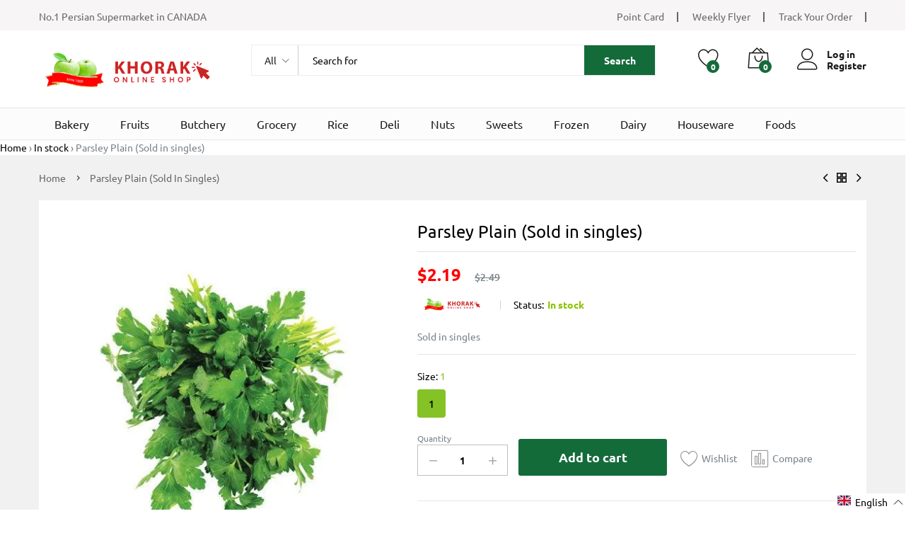

--- FILE ---
content_type: text/html; charset=utf-8
request_url: https://khoraksupermarket.com/collections/all/products/superkhorak-parsley-plain-sold-in-singles
body_size: 76776
content:
<!doctype html>
<!--[if IE 9]> <html class="ie9 no-js" lang="en"> <![endif]-->
<!--[if (gt IE 9)|!(IE)]><!--> <html class="no-js" lang="en"> <!--<![endif]-->
<head>
	<!-- Added by AVADA SEO Suite -->
	 

	<!-- /Added by AVADA SEO Suite -->
<!-- Start of Booster Apps Seo-0.1--><title>Parsley Plain (Sold in singles)</title><meta name="description" content="Sold in singles" /><script type="application/ld+json">
  {
    "@context": "https://schema.org",
    "@type": "WebSite",
    "name": "Khorak Supermarket",
    "url": "https://khoraksupermarket.com",
    "potentialAction": {
      "@type": "SearchAction",
      "query-input": "required name=query",
      "target": "https://khoraksupermarket.com/search?q={query}"
    }
  }
</script><script type="application/ld+json">
  {
    "@context": "https://schema.org",
    "@type": "Product",
    "name": "Parsley Plain (Sold in singles)",
    "brand": {"@type": "Brand","name": "SK"},
    "sku": "Sold in singles",
    "mpn": "",
    "description": "Sold in singles",
    "url": "https://khoraksupermarket.com/products/superkhorak-parsley-plain-sold-in-singles","image": "https://khoraksupermarket.com/cdn/shop/products/Parsley-Plain_500x.jpg?v=1728080611","itemCondition": "https://schema.org/NewCondition",
    "offers": [{
          "@type": "Offer","price": "2.19","priceCurrency": "CAD",
          "itemCondition": "https://schema.org/NewCondition",
          "url": "https://khoraksupermarket.com/products/superkhorak-parsley-plain-sold-in-singles?variant=32517339611185",
          "sku": "Sold in singles",
          "mpn": "",
          "availability" : "https://schema.org/InStock",
          "priceValidUntil": "2026-01-25","gtin14": ""}]}
</script>
<!-- end of Booster Apps SEO -->

  
   <script>function loadScript(a){var b=document.getElementsByTagName("head")[0],c=document.createElement("script");c.type="text/javascript",c.src="https://tracker.metricool.com/resources/be.js",c.onreadystatechange=a,c.onload=a,b.appendChild(c)}loadScript(function(){beTracker.t({hash:"ba1afb337a1be407cf6de6fcd91a984e"})});</script>
  
  <meta name="theme-color" content="#ffffff"><link rel="manifest" href="/a/pwa/superkhorak/manifest" />
    <script type="text/javascript">
var pwaPrompt;var pwaPromptSet;window.addEventListener('beforeinstallprompt', function(e) {pwaPrompt = e;pwaPromptSet=true;});</script>
    
  <meta charset="utf-8">
  <meta http-equiv="X-UA-Compatible" content="IE=edge,chrome=1">
  <meta name="viewport" content="width=device-width,initial-scale=1, maximum-scale=1.0, user-scalable=no">
  <link rel="canonical" href="https://khoraksupermarket.com/products/superkhorak-parsley-plain-sold-in-singles"><link rel="shortcut icon" href="//khoraksupermarket.com/cdn/shop/files/fav_32x32.png?v=1613299005" type="image/png"><link href="//khoraksupermarket.com/cdn/shop/t/57/assets/webvalue.css?v=58140051252237888571728093785" rel="stylesheet" type="text/css" media="all" />
  
<link rel="apple-touch-icon-precomposed" href="//khoraksupermarket.com/cdn/shop/files/fav_152x152.png?v=1613299005" type="image/png">
<meta property="product:brand" content="SK">
  <meta property="product:availability" content="In stock">
  <meta property="product:condition" content="new">
  <meta property="product:retailer_item_id" content="superkhorak-parsley-plain-sold-in-singles"><meta property="og:site_name" content="Khorak Supermarket">
<meta property="og:url" content="https://khoraksupermarket.com/products/superkhorak-parsley-plain-sold-in-singles">
<meta property="og:title" content="Parsley Plain (Sold in singles)">
<meta property="og:type" content="product">
<meta property="og:description" content="sold in singles"><meta property="og:price:amount" content="2.19">
  <meta property="og:price:currency" content="CAD">
  <meta property="og:price:amount_currency" content="$2.19"><meta property="og:image" content="http://khoraksupermarket.com/cdn/shop/products/Parsley-Plain_1200x1200.jpg?v=1728080611"><meta property="og:image:secure_url" content="https://khoraksupermarket.com/cdn/shop/products/Parsley-Plain_1200x1200.jpg?v=1728080611"><meta name="twitter:card" content="summary_large_image">
<meta name="twitter:title" content="Parsley Plain (Sold in singles)">
<meta name="twitter:description" content="sold in singles"><link href="//khoraksupermarket.com/cdn/shop/t/57/assets/theme.scss.css?v=86337793590479102571728093969" rel="stylesheet" type="text/css" media="all" /><link href="//khoraksupermarket.com/cdn/shop/t/57/assets/my-css.scss.css?v=22884726589508472561764567484" rel="stylesheet" type="text/css" media="all" /><link href="//khoraksupermarket.com/cdn/shop/t/57/assets/custom.scss.css?v=107276164574379328501728093785" rel="stylesheet" type="text/css" media="all" /><script>
  document.documentElement.className = document.documentElement.className.replace('no-js', 'js');
  document.documentElement.className += (("ontouchstart" in document.documentElement) ? ' touch' : ' no-touch');
  var theme = {
    apps: {
      details: "Details",
      buyNow: "Buy now",
    },
    strings: {
      addToCart:"Add to cart",
      soldOut:"Sold out",
      unavailable:"Unavailable",
      productAdded:"\u0026quot;{{ product_name }}\u0026quot; has been added to your cart.",
      showMore:"Show More",
      showLess:"Show Less",
      addressError:"Error looking up that address",
      addressNoResults:"No results for that address",
      addressQueryLimit: "You have exceeded the Google API usage limit. Consider upgrading to a \u003ca href=\"https:\/\/developers.google.com\/maps\/premium\/usage-limits\"\u003ePremium Plan\u003c\/a\u003e.",
      authError:"There was a problem authenticating your Google Maps account.",
      shoppingCart:"Shopping cart",
      compareLimit:"You only can add a maximum of 20 products.",
      wishlistAdded:"Product successfully added.",
      wishlistRemoved:"Product successfully removed.",
    },
    settings: {
      moneyFormat: "${{amount}}",
      assetUrl: "\/\/khoraksupermarket.com\/cdn\/shop\/t\/57\/assets\/?14026",
      cartAjax: true,
      afterAddition: "message",
      rtl: false
    }
  };
</script>
<!--[if (lte IE 9) ]><script src="//khoraksupermarket.com/cdn/shop/t/57/assets/match-media.min.js?v=22265819453975888031728093785" type="text/javascript"></script><![endif]--><!--[if (gt IE 9)|!(IE)]><!--><script src="//khoraksupermarket.com/cdn/shop/t/57/assets/lazysizes.js?v=68441465964607740661728093785" async="async"></script><!--<![endif]-->
<!--[if lte IE 9]><script src="//khoraksupermarket.com/cdn/shop/t/57/assets/lazysizes.js?v=68441465964607740661728093785"></script><![endif]-->
<!--[if (gt IE 9)|!(IE)]><!--><script src="//cdn.shopify.com/s/javascripts/currencies.js" defer="defer"></script><!--<![endif]-->
<!--[if lte IE 9]><script src="//cdn.shopify.com/s/javascripts/currencies.js"></script><![endif]-->
<!--[if (gt IE 9)|!(IE)]><!--><script src="//khoraksupermarket.com/cdn/shop/t/57/assets/vendor.js?v=173699219230601789071728093785" defer="defer"></script><!--<![endif]-->
<!--[if lte IE 9]><script src="//khoraksupermarket.com/cdn/shop/t/57/assets/vendor.js?v=173699219230601789071728093785"></script><![endif]-->
<!--[if (gt IE 9)|!(IE)]><!--><script src="//khoraksupermarket.com/cdn/shop/t/57/assets/theme.js?v=147772252689882263831728093785" defer="defer"></script><!--<![endif]-->
<!--[if lte IE 9]><script src="//khoraksupermarket.com/cdn/shop/t/57/assets/theme.js?v=147772252689882263831728093785"></script><![endif]--><script>
  var weketingShop = {
    shop:"superkhorak.myshopify.com",
    moneyFormat:"${{amount}}",productJson:{"id":4528826810417,"title":"Parsley Plain (Sold in singles)","handle":"superkhorak-parsley-plain-sold-in-singles","description":"Sold in singles","published_at":"2020-03-26T13:07:17-04:00","created_at":"2020-03-26T13:07:17-04:00","vendor":"SK","type":"Herbs","tags":["all","delivery_deliver-to-local","delivery_free-pickup","Fresh Fruits \u0026 Vegetables","herbs","sabzi jafari","sabzi khordan","size-1","sk","Sold in singles","Specials Collection","Superkhorak","Under $20","under-5","سبزی جعفری","سبزی خوردن"],"price":219,"price_min":219,"price_max":219,"available":true,"price_varies":false,"compare_at_price":249,"compare_at_price_min":249,"compare_at_price_max":249,"compare_at_price_varies":false,"variants":[{"id":32517339611185,"title":"1","option1":"1","option2":null,"option3":null,"sku":"Sold in singles","requires_shipping":true,"taxable":false,"featured_image":null,"available":true,"name":"Parsley Plain (Sold in singles) - 1","public_title":"1","options":["1"],"price":219,"weight":454,"compare_at_price":249,"inventory_management":null,"barcode":"","requires_selling_plan":false,"selling_plan_allocations":[]}],"images":["\/\/khoraksupermarket.com\/cdn\/shop\/products\/Parsley-Plain.jpg?v=1728080611"],"featured_image":"\/\/khoraksupermarket.com\/cdn\/shop\/products\/Parsley-Plain.jpg?v=1728080611","options":["Size"],"media":[{"alt":null,"id":6517019607089,"position":1,"preview_image":{"aspect_ratio":1.0,"height":500,"width":500,"src":"\/\/khoraksupermarket.com\/cdn\/shop\/products\/Parsley-Plain.jpg?v=1728080611"},"aspect_ratio":1.0,"height":500,"media_type":"image","src":"\/\/khoraksupermarket.com\/cdn\/shop\/products\/Parsley-Plain.jpg?v=1728080611","width":500}],"requires_selling_plan":false,"selling_plan_groups":[],"content":"Sold in singles"},};
</script><script>window.performance && window.performance.mark && window.performance.mark('shopify.content_for_header.start');</script><meta name="google-site-verification" content="NvldzvvP2CzAaHLWoch5H-BEqAl5ZG3f5JuyNDtBnos">
<meta id="shopify-digital-wallet" name="shopify-digital-wallet" content="/3340959793/digital_wallets/dialog">
<link rel="alternate" hreflang="x-default" href="https://khoraksupermarket.com/products/superkhorak-parsley-plain-sold-in-singles">
<link rel="alternate" hreflang="fa" href="https://khoraksupermarket.com/fa/products/superkhorak-parsley-plain-sold-in-singles">
<link rel="alternate" type="application/json+oembed" href="https://khoraksupermarket.com/products/superkhorak-parsley-plain-sold-in-singles.oembed">
<script async="async" src="/checkouts/internal/preloads.js?locale=en-CA"></script>
<script id="shopify-features" type="application/json">{"accessToken":"3a611f72be6534d2e0c53ce1bd97ed87","betas":["rich-media-storefront-analytics"],"domain":"khoraksupermarket.com","predictiveSearch":true,"shopId":3340959793,"locale":"en"}</script>
<script>var Shopify = Shopify || {};
Shopify.shop = "superkhorak.myshopify.com";
Shopify.locale = "en";
Shopify.currency = {"active":"CAD","rate":"1.0"};
Shopify.country = "CA";
Shopify.theme = {"name":"Copy of Copy of Martfury \/ Avada Speed","id":144326099174,"schema_name":"Martfury","schema_version":"1.0","theme_store_id":null,"role":"main"};
Shopify.theme.handle = "null";
Shopify.theme.style = {"id":null,"handle":null};
Shopify.cdnHost = "khoraksupermarket.com/cdn";
Shopify.routes = Shopify.routes || {};
Shopify.routes.root = "/";</script>
<script type="module">!function(o){(o.Shopify=o.Shopify||{}).modules=!0}(window);</script>
<script>!function(o){function n(){var o=[];function n(){o.push(Array.prototype.slice.apply(arguments))}return n.q=o,n}var t=o.Shopify=o.Shopify||{};t.loadFeatures=n(),t.autoloadFeatures=n()}(window);</script>
<script id="shop-js-analytics" type="application/json">{"pageType":"product"}</script>
<script defer="defer" async type="module" src="//khoraksupermarket.com/cdn/shopifycloud/shop-js/modules/v2/client.init-shop-cart-sync_DtuiiIyl.en.esm.js"></script>
<script defer="defer" async type="module" src="//khoraksupermarket.com/cdn/shopifycloud/shop-js/modules/v2/chunk.common_CUHEfi5Q.esm.js"></script>
<script type="module">
  await import("//khoraksupermarket.com/cdn/shopifycloud/shop-js/modules/v2/client.init-shop-cart-sync_DtuiiIyl.en.esm.js");
await import("//khoraksupermarket.com/cdn/shopifycloud/shop-js/modules/v2/chunk.common_CUHEfi5Q.esm.js");

  window.Shopify.SignInWithShop?.initShopCartSync?.({"fedCMEnabled":true,"windoidEnabled":true});

</script>
<script>(function() {
  var isLoaded = false;
  function asyncLoad() {
    if (isLoaded) return;
    isLoaded = true;
    var urls = ["https:\/\/app.zapiet.com\/js\/storepickup.js?shop=superkhorak.myshopify.com","https:\/\/orderstatus.w3apps.co\/js\/orderlookup.js?shop=superkhorak.myshopify.com","https:\/\/embed.tawk.to\/widget-script\/5ee6dc3d9e5f694422908d88\/default.js?shop=superkhorak.myshopify.com","https:\/\/cdn.shopify.com\/s\/files\/1\/0033\/4095\/9793\/t\/26\/assets\/globo.formbuilder.init.js?v=1601915734\u0026shop=superkhorak.myshopify.com","https:\/\/pwa-cdn.shopsheriff.com\/superkhorak\/main.js?shop=superkhorak.myshopify.com","https:\/\/cdn.shopify.com\/s\/files\/1\/0033\/4095\/9793\/t\/49\/assets\/subscribe-it.js?v=1667237161\u0026shop=superkhorak.myshopify.com","https:\/\/cdn.nfcube.com\/instafeed-874c947232b6b735a552d1ee5caa67a7.js?shop=superkhorak.myshopify.com","https:\/\/ext.spinwheelapp.com\/external\/v1\/5cc7ca6d6412dd2f\/spps.js?shop=superkhorak.myshopify.com","https:\/\/static.klaviyo.com\/onsite\/js\/Y995Zs\/klaviyo.js?company_id=Y995Zs\u0026shop=superkhorak.myshopify.com"];
    for (var i = 0; i < urls.length; i++) {
      var s = document.createElement('script');
      s.type = 'text/javascript';
      s.async = true;
      s.src = urls[i];
      var x = document.getElementsByTagName('script')[0];
      x.parentNode.insertBefore(s, x);
    }
  };
  if(window.attachEvent) {
    window.attachEvent('onload', asyncLoad);
  } else {
    window.addEventListener('load', asyncLoad, false);
  }
})();</script>
<script id="__st">var __st={"a":3340959793,"offset":-18000,"reqid":"1bb2d63b-6613-45ac-bf00-c1ddcd05412d-1766786185","pageurl":"khoraksupermarket.com\/collections\/all\/products\/superkhorak-parsley-plain-sold-in-singles","u":"ec3c306c86ab","p":"product","rtyp":"product","rid":4528826810417};</script>
<script>window.ShopifyPaypalV4VisibilityTracking = true;</script>
<script id="captcha-bootstrap">!function(){'use strict';const t='contact',e='account',n='new_comment',o=[[t,t],['blogs',n],['comments',n],[t,'customer']],c=[[e,'customer_login'],[e,'guest_login'],[e,'recover_customer_password'],[e,'create_customer']],r=t=>t.map((([t,e])=>`form[action*='/${t}']:not([data-nocaptcha='true']) input[name='form_type'][value='${e}']`)).join(','),a=t=>()=>t?[...document.querySelectorAll(t)].map((t=>t.form)):[];function s(){const t=[...o],e=r(t);return a(e)}const i='password',u='form_key',d=['recaptcha-v3-token','g-recaptcha-response','h-captcha-response',i],f=()=>{try{return window.sessionStorage}catch{return}},m='__shopify_v',_=t=>t.elements[u];function p(t,e,n=!1){try{const o=window.sessionStorage,c=JSON.parse(o.getItem(e)),{data:r}=function(t){const{data:e,action:n}=t;return t[m]||n?{data:e,action:n}:{data:t,action:n}}(c);for(const[e,n]of Object.entries(r))t.elements[e]&&(t.elements[e].value=n);n&&o.removeItem(e)}catch(o){console.error('form repopulation failed',{error:o})}}const l='form_type',E='cptcha';function T(t){t.dataset[E]=!0}const w=window,h=w.document,L='Shopify',v='ce_forms',y='captcha';let A=!1;((t,e)=>{const n=(g='f06e6c50-85a8-45c8-87d0-21a2b65856fe',I='https://cdn.shopify.com/shopifycloud/storefront-forms-hcaptcha/ce_storefront_forms_captcha_hcaptcha.v1.5.2.iife.js',D={infoText:'Protected by hCaptcha',privacyText:'Privacy',termsText:'Terms'},(t,e,n)=>{const o=w[L][v],c=o.bindForm;if(c)return c(t,g,e,D).then(n);var r;o.q.push([[t,g,e,D],n]),r=I,A||(h.body.append(Object.assign(h.createElement('script'),{id:'captcha-provider',async:!0,src:r})),A=!0)});var g,I,D;w[L]=w[L]||{},w[L][v]=w[L][v]||{},w[L][v].q=[],w[L][y]=w[L][y]||{},w[L][y].protect=function(t,e){n(t,void 0,e),T(t)},Object.freeze(w[L][y]),function(t,e,n,w,h,L){const[v,y,A,g]=function(t,e,n){const i=e?o:[],u=t?c:[],d=[...i,...u],f=r(d),m=r(i),_=r(d.filter((([t,e])=>n.includes(e))));return[a(f),a(m),a(_),s()]}(w,h,L),I=t=>{const e=t.target;return e instanceof HTMLFormElement?e:e&&e.form},D=t=>v().includes(t);t.addEventListener('submit',(t=>{const e=I(t);if(!e)return;const n=D(e)&&!e.dataset.hcaptchaBound&&!e.dataset.recaptchaBound,o=_(e),c=g().includes(e)&&(!o||!o.value);(n||c)&&t.preventDefault(),c&&!n&&(function(t){try{if(!f())return;!function(t){const e=f();if(!e)return;const n=_(t);if(!n)return;const o=n.value;o&&e.removeItem(o)}(t);const e=Array.from(Array(32),(()=>Math.random().toString(36)[2])).join('');!function(t,e){_(t)||t.append(Object.assign(document.createElement('input'),{type:'hidden',name:u})),t.elements[u].value=e}(t,e),function(t,e){const n=f();if(!n)return;const o=[...t.querySelectorAll(`input[type='${i}']`)].map((({name:t})=>t)),c=[...d,...o],r={};for(const[a,s]of new FormData(t).entries())c.includes(a)||(r[a]=s);n.setItem(e,JSON.stringify({[m]:1,action:t.action,data:r}))}(t,e)}catch(e){console.error('failed to persist form',e)}}(e),e.submit())}));const S=(t,e)=>{t&&!t.dataset[E]&&(n(t,e.some((e=>e===t))),T(t))};for(const o of['focusin','change'])t.addEventListener(o,(t=>{const e=I(t);D(e)&&S(e,y())}));const B=e.get('form_key'),M=e.get(l),P=B&&M;t.addEventListener('DOMContentLoaded',(()=>{const t=y();if(P)for(const e of t)e.elements[l].value===M&&p(e,B);[...new Set([...A(),...v().filter((t=>'true'===t.dataset.shopifyCaptcha))])].forEach((e=>S(e,t)))}))}(h,new URLSearchParams(w.location.search),n,t,e,['guest_login'])})(!0,!0)}();</script>
<script integrity="sha256-4kQ18oKyAcykRKYeNunJcIwy7WH5gtpwJnB7kiuLZ1E=" data-source-attribution="shopify.loadfeatures" defer="defer" src="//khoraksupermarket.com/cdn/shopifycloud/storefront/assets/storefront/load_feature-a0a9edcb.js" crossorigin="anonymous"></script>
<script data-source-attribution="shopify.dynamic_checkout.dynamic.init">var Shopify=Shopify||{};Shopify.PaymentButton=Shopify.PaymentButton||{isStorefrontPortableWallets:!0,init:function(){window.Shopify.PaymentButton.init=function(){};var t=document.createElement("script");t.src="https://khoraksupermarket.com/cdn/shopifycloud/portable-wallets/latest/portable-wallets.en.js",t.type="module",document.head.appendChild(t)}};
</script>
<script data-source-attribution="shopify.dynamic_checkout.buyer_consent">
  function portableWalletsHideBuyerConsent(e){var t=document.getElementById("shopify-buyer-consent"),n=document.getElementById("shopify-subscription-policy-button");t&&n&&(t.classList.add("hidden"),t.setAttribute("aria-hidden","true"),n.removeEventListener("click",e))}function portableWalletsShowBuyerConsent(e){var t=document.getElementById("shopify-buyer-consent"),n=document.getElementById("shopify-subscription-policy-button");t&&n&&(t.classList.remove("hidden"),t.removeAttribute("aria-hidden"),n.addEventListener("click",e))}window.Shopify?.PaymentButton&&(window.Shopify.PaymentButton.hideBuyerConsent=portableWalletsHideBuyerConsent,window.Shopify.PaymentButton.showBuyerConsent=portableWalletsShowBuyerConsent);
</script>
<script data-source-attribution="shopify.dynamic_checkout.cart.bootstrap">document.addEventListener("DOMContentLoaded",(function(){function t(){return document.querySelector("shopify-accelerated-checkout-cart, shopify-accelerated-checkout")}if(t())Shopify.PaymentButton.init();else{new MutationObserver((function(e,n){t()&&(Shopify.PaymentButton.init(),n.disconnect())})).observe(document.body,{childList:!0,subtree:!0})}}));
</script>

<script>window.performance && window.performance.mark && window.performance.mark('shopify.content_for_header.end');</script>
<!-- Zapiet | Store Pickup + Delivery -->

<style type="text/css">
.mfp-bg{z-index:999999998;overflow:hidden;background:#0b0b0b;opacity:.8}.mfp-bg,.mfp-wrap{top:0;left:0;width:100%;height:100%;position:fixed}.mfp-wrap{z-index:999999999;outline:none!important;-webkit-backface-visibility:hidden}.mfp-container{text-align:center;position:absolute;width:100%;height:100%;left:0;top:0;padding:0 8px;-webkit-box-sizing:border-box;box-sizing:border-box}.mfp-container:before{content:"";display:inline-block;height:100%;vertical-align:middle}.mfp-align-top .mfp-container:before{display:none}.mfp-content{position:relative;display:inline-block;vertical-align:middle;margin:0 auto;text-align:left;z-index:1045}.mfp-ajax-holder .mfp-content,.mfp-inline-holder .mfp-content{width:100%;cursor:auto}.mfp-ajax-cur{cursor:progress}.mfp-zoom-out-cur,.mfp-zoom-out-cur .mfp-image-holder .mfp-close{cursor:-webkit-zoom-out;cursor:zoom-out}.mfp-zoom{cursor:pointer;cursor:-webkit-zoom-in;cursor:zoom-in}.mfp-auto-cursor .mfp-content{cursor:auto}.mfp-arrow,.mfp-close,.mfp-counter,.mfp-preloader{-webkit-user-select:none;-moz-user-select:none;-ms-user-select:none;user-select:none}.mfp-loading.mfp-figure{display:none}.mfp-hide{display:none!important}.mfp-preloader{color:#ccc;position:absolute;top:50%;width:auto;text-align:center;margin-top:-.8em;left:8px;right:8px;z-index:1044}.mfp-preloader a{color:#ccc}.mfp-preloader a:hover{color:#fff}.mfp-s-error .mfp-content,.mfp-s-ready .mfp-preloader{display:none}button.mfp-arrow,button.mfp-close{overflow:visible;cursor:pointer;background:transparent;border:0;-webkit-appearance:none;display:block;outline:none;padding:0;z-index:1046;-webkit-box-shadow:none;box-shadow:none;-ms-touch-action:manipulation;touch-action:manipulation}button::-moz-focus-inner{padding:0;border:0}.mfp-close{width:44px;height:44px;line-height:44px;position:absolute;right:0;top:0;text-decoration:none;text-align:center;opacity:.65;padding:0 0 18px 10px;color:#fff;font-style:normal;font-size:28px;font-family:Arial,Baskerville,monospace}.mfp-close:focus,.mfp-close:hover{opacity:1}.mfp-close:active{top:1px}.mfp-close-btn-in .mfp-close{color:#333}@media (max-width:900px){.mfp-container{padding-left:6px;padding-right:6px}}.picker,.picker__holder{width:100%;position:absolute}.picker{font-size:16px;text-align:left;line-height:1.2;color:#000;z-index:10000;-webkit-user-select:none;-moz-user-select:none;-ms-user-select:none;user-select:none}.picker__input{cursor:default}.picker__input.picker__input--active{border-color:#0089ec}.picker__holder{overflow-y:auto;-webkit-overflow-scrolling:touch;background:#fff;border:1px solid #aaa;border-top-width:0;border-bottom-width:0;border-radius:0 0 5px 5px;-webkit-box-sizing:border-box;box-sizing:border-box;min-width:176px;max-width:466px;max-height:0;-ms-filter:"progid:DXImageTransform.Microsoft.Alpha(Opacity=0)";filter:alpha(opacity=0);-moz-opacity:0;opacity:0;-webkit-transform:translateY(-1em)perspective(600px)rotateX(10deg);transform:translateY(-1em)perspective(600px)rotateX(10deg);transition:-webkit-transform .15s ease-out,opacity .15s ease-out,max-height 0s .15s,border-width 0s .15s;-webkit-transition:opacity .15s ease-out,max-height 0s .15s,border-width 0s .15s,-webkit-transform .15s ease-out;transition:opacity .15s ease-out,max-height 0s .15s,border-width 0s .15s,-webkit-transform .15s ease-out;transition:transform .15s ease-out,opacity .15s ease-out,max-height 0s .15s,border-width 0s .15s;transition:transform .15s ease-out,opacity .15s ease-out,max-height 0s .15s,border-width 0s .15s,-webkit-transform .15s ease-out}.picker__frame{padding:1px}.picker__wrap{margin:-1px}.picker--opened .picker__holder{max-height:25em;-ms-filter:"progid:DXImageTransform.Microsoft.Alpha(Opacity=100)";filter:alpha(opacity=100);-moz-opacity:1;opacity:1;border-top-width:1px;border-bottom-width:1px;-webkit-transform:translateY(0)perspective(600px)rotateX(0);transform:translateY(0)perspective(600px)rotateX(0);transition:-webkit-transform .15s ease-out,opacity .15s ease-out,max-height 0s,border-width 0s;-webkit-transition:opacity .15s ease-out,max-height 0s,border-width 0s,-webkit-transform .15s ease-out;transition:opacity .15s ease-out,max-height 0s,border-width 0s,-webkit-transform .15s ease-out;transition:transform .15s ease-out,opacity .15s ease-out,max-height 0s,border-width 0s;transition:transform .15s ease-out,opacity .15s ease-out,max-height 0s,border-width 0s,-webkit-transform .15s ease-out;-webkit-box-shadow:0 6px 18px 1px rgba(0,0,0,.12);box-shadow:0 6px 18px 1px rgba(0,0,0,.12)}.picker__footer,.picker__header,.picker__table{text-align:center}.picker__day--highlighted,.picker__select--month:focus,.picker__select--year:focus{border-color:#0089ec}.picker__box{padding:0 1em}.picker__header{position:relative;margin-top:.75em}.picker__month,.picker__year{font-weight:500;display:inline-block;margin-left:.25em;margin-right:.25em}.picker__year{color:#999;font-size:.8em;font-style:italic}.picker__select--month,.picker__select--year{border:1px solid #b7b7b7;height:2em;padding:.5em;margin-left:.25em;margin-right:.25em}.picker__select--month{width:35%}.picker__select--year{width:22.5%}.picker__nav--next,.picker__nav--prev{position:absolute;padding:.5em 1.25em;width:1em;height:1em;-webkit-box-sizing:content-box;box-sizing:content-box;top:-.25em}.picker__nav--prev{left:-1em;padding-right:1.25em}.picker__nav--next{right:-1em;padding-left:1.25em}@media (min-width:24.5em){.picker__select--month,.picker__select--year{margin-top:-.5em}.picker__nav--next,.picker__nav--prev{top:-.33em}.picker__nav--prev{padding-right:1.5em}.picker__nav--next{padding-left:1.5em}}.picker__nav--next:before,.picker__nav--prev:before{content:" ";border-top:.5em solid transparent;border-bottom:.5em solid transparent;border-right:.75em solid #000;width:0;height:0;display:block;margin:0 auto}.picker__nav--next:before{border-right:0;border-left:.75em solid #000}.picker__nav--next:hover,.picker__nav--prev:hover{cursor:pointer;color:#000;background:#b1dcfb}.picker__nav--disabled,.picker__nav--disabled:before,.picker__nav--disabled:before:hover,.picker__nav--disabled:hover{cursor:default;background:0 0;border-right-color:#f5f5f5;border-left-color:#f5f5f5}.picker--focused .picker__day--highlighted,.picker__day--highlighted:hover,.picker__day--infocus:hover,.picker__day--outfocus:hover{color:#000;cursor:pointer;background:#b1dcfb}.picker__table{border-collapse:collapse;border-spacing:0;table-layout:fixed;font-size:inherit;width:100%;margin-top:.75em;margin-bottom:.5em}@media (min-height:33.875em){.picker__table{margin-bottom:.75em}}.picker__table td{margin:0;padding:0}.picker__weekday{width:14.285714286%;font-size:.75em;padding-bottom:.25em;color:#999;font-weight:500}@media (min-height:33.875em){.picker__weekday{padding-bottom:.5em}}.picker__day{padding:.3125em 0;font-weight:200;border:1px solid transparent}.picker__day--today{position:relative}.picker__day--today:before{content:" ";position:absolute;top:2px;right:2px;width:0;height:0;border-top:.5em solid #0059bc;border-left:.5em solid transparent}.picker__day--disabled:before{border-top-color:#aaa}.picker__day--outfocus{color:#ddd}.picker--focused .picker__day--selected,.picker__day--selected,.picker__day--selected:hover{background:#0089ec;color:#fff}.picker--focused .picker__day--disabled,.picker__day--disabled,.picker__day--disabled:hover{background:#f5f5f5;border-color:#f5f5f5;color:#ddd;cursor:default}.picker__day--highlighted.picker__day--disabled,.picker__day--highlighted.picker__day--disabled:hover{background:#bbb}.picker__button--clear,.picker__button--close,.picker__button--today{border:1px solid #fff;background:#fff;font-size:.8em;padding:.66em 0;font-weight:700;width:33%;display:inline-block;vertical-align:bottom}.picker__button--clear:hover,.picker__button--close:hover,.picker__button--today:hover{cursor:pointer;color:#000;background:#b1dcfb;border-bottom-color:#b1dcfb}.picker__button--clear:focus,.picker__button--close:focus,.picker__button--today:focus{background:#b1dcfb;border-color:#0089ec;outline:0}.picker__button--clear:before,.picker__button--close:before,.picker__button--today:before{position:relative;display:inline-block;height:0}.picker__button--clear:before,.picker__button--today:before{content:" ";margin-right:.45em}.picker__button--today:before{top:-.05em;width:0;border-top:.66em solid #0059bc;border-left:.66em solid transparent}.picker__button--clear:before{top:-.25em;width:.66em;border-top:3px solid #e20}.picker__button--close:before{content:"\D7";top:-.1em;vertical-align:top;font-size:1.1em;margin-right:.35em;color:#777}.picker__button--today[disabled],.picker__button--today[disabled]:hover{background:#f5f5f5;border-color:#f5f5f5;color:#ddd;cursor:default}.picker__button--today[disabled]:before{border-top-color:#aaa}.picker--focused .picker__list-item--highlighted,.picker__list-item--highlighted:hover,.picker__list-item:hover{background:#b1dcfb;cursor:pointer;color:#000}.picker__list{list-style:none;padding:.75em 0 4.2em;margin:0}.picker__list-item{border-bottom:1px solid #ddd;border-top:1px solid #ddd;margin-bottom:-1px;position:relative;background:#fff;padding:.75em 1.25em}@media (min-height:46.75em){.picker__list-item{padding:.5em 1em}}.picker__list-item--highlighted,.picker__list-item:hover{border-color:#0089ec;z-index:10}.picker--focused .picker__list-item--selected,.picker__list-item--selected,.picker__list-item--selected:hover{background:#0089ec;color:#fff;z-index:10}.picker--focused .picker__list-item--disabled,.picker__list-item--disabled,.picker__list-item--disabled:hover{background:#f5f5f5;color:#ddd;cursor:default;border-color:#ddd;z-index:auto}.picker--time .picker__button--clear{display:block;width:80%;margin:1em auto 0;padding:1em 1.25em;background:0 0;border:0;font-weight:500;font-size:.67em;text-align:center;text-transform:uppercase;color:#666}.picker--time .picker__button--clear:focus,.picker--time .picker__button--clear:hover{background:#e20;border-color:#e20;cursor:pointer;color:#fff;outline:0}.picker--time .picker__button--clear:before{top:-.25em;color:#666;font-size:1.25em;font-weight:700}.picker--time .picker__button--clear:focus:before,.picker--time .picker__button--clear:hover:before{color:#fff;border-color:#fff}.picker--time{min-width:256px;max-width:320px}.picker--time .picker__holder{background:#f2f2f2}@media (min-height:40.125em){.picker--time .picker__holder{font-size:.875em}}.picker--time .picker__box{padding:0;position:relative}#storePickupApp{display:-webkit-box;display:-ms-flexbox;display:flex;-webkit-box-orient:vertical;-webkit-box-direction:normal;-ms-flex-direction:column;flex-direction:column;margin-bottom:1rem;margin-top:1rem;text-align:left}#storePickupApp tr{display:table-row}#storePickupApp tr td{display:table-cell;float:inherit;padding:0}#storePickupApp .address{margin-bottom:0;padding-bottom:0}#storePickupApp .filterByRegion select{width:100%}#storePickupApp .row{display:block}#storePickupApp .picker__weekday{padding:1em!important;display:table-cell;float:inherit}#storePickupApp input[type=text]{-webkit-box-flex:1;-ms-flex-positive:1;flex-grow:1;padding:.7em 1em;border:1px solid #dadada;-webkit-box-shadow:inset 0 1px 3px #ddd;box-shadow:inset 0 1px 3px #ddd;-webkit-box-sizing:border-box;box-sizing:border-box;border-radius:4px;width:100%;margin-bottom:0;font-size:.9em;line-height:1em;height:inherit}#storePickupApp p{padding:0;margin:10px 0;font-size:.9em}#storePickupApp .pickupPagination{padding:0;margin:1em 0 0;font-size:.9em;display:-webkit-box;display:-ms-flexbox;display:flex;-webkit-box-align:center;-ms-flex-align:center;align-items:center;-webkit-box-pack:center;-ms-flex-pack:center;justify-content:center}#storePickupApp .pickupPagination li{margin-right:.4em;border:1px solid #dadada;border-radius:4px;display:-webkit-box;display:-ms-flexbox;display:flex}#storePickupApp .pickupPagination li a{padding:.5em 1em}#storePickupApp .pickupPagination li.active{background:#eee}#storePickupApp .pickupPagination li:hover{border-color:#c1c1c1}#storePickupApp .checkoutMethodsContainer{display:-webkit-box;display:-ms-flexbox;display:flex;-webkit-box-align:center;-ms-flex-align:center;align-items:center;-webkit-box-flex:1;-ms-flex-positive:1;flex-grow:1;-ms-flex-wrap:nowrap;flex-wrap:nowrap;-webkit-box-align:stretch;-ms-flex-align:stretch;align-items:stretch}#storePickupApp .checkoutMethodsContainer.inline{-webkit-box-orient:vertical;-webkit-box-direction:normal;-ms-flex-direction:column;flex-direction:column}#storePickupApp .checkoutMethodsContainer.inline,#storePickupApp .checkoutMethodsContainer.inline .checkoutMethod{display:-webkit-box;display:-ms-flexbox;display:flex}#storePickupApp .checkoutMethodsContainer.default .checkoutMethod{-webkit-box-flex:1;-ms-flex:1;flex:1;-webkit-box-orient:vertical;-webkit-box-direction:normal;-ms-flex-direction:column;flex-direction:column;-webkit-box-pack:center;-ms-flex-pack:center;justify-content:center;-webkit-box-align:center;-ms-flex-align:center;align-items:center;display:-webkit-box;display:-ms-flexbox;display:flex;margin-right:.5em;border:1px solid #dadada;border-radius:5px;padding:1em}#storePickupApp .checkoutMethodsContainer.default .checkoutMethod:last-child{margin-right:0}#storePickupApp .checkoutMethodsContainer.default .checkoutMethod:hover{cursor:pointer;border-color:#c1c1c1}#storePickupApp .checkoutMethodsContainer.default .checkoutMethod.active{background:#eee}#storePickupApp .checkoutMethodsContainer.default .checkoutMethod .checkoutMethodImage{display:-webkit-box;display:-ms-flexbox;display:flex;-webkit-box-align:center;-ms-flex-align:center;align-items:center;-webkit-box-pack:center;-ms-flex-pack:center;justify-content:center;padding-bottom:.5em}#storePickupApp .checkoutMethodsContainer.default .checkoutMethod .checkoutMethodImage img{max-height:26px}#storePickupApp .checkoutMethodsContainer.default .checkoutMethod .checkoutMethodName{text-align:center;line-height:1em;font-size:.9em}#storePickupApp .checkoutMethodsContainer.custom .checkoutMethod{-webkit-box-flex:1;-ms-flex:1;flex:1;-webkit-box-orient:vertical;-webkit-box-direction:normal;-ms-flex-direction:column;flex-direction:column;-webkit-box-pack:center;-ms-flex-pack:center;justify-content:center;-webkit-box-align:center;-ms-flex-align:center;align-items:center;display:-webkit-box;display:-ms-flexbox;display:flex;margin-right:.5em}#storePickupApp .checkoutMethodsContainer.custom .checkoutMethod:last-child{margin-right:0}#storePickupApp .checkoutMethodsContainer.custom .checkoutMethod .checkoutMethodImage{display:-webkit-box;display:-ms-flexbox;display:flex;-webkit-box-align:center;-ms-flex-align:center;align-items:center;-webkit-box-pack:center;-ms-flex-pack:center;justify-content:center}#storePickupApp .checkoutMethodContainer.pickup #searchBlock{margin-top:1em}#storePickupApp .checkoutMethodContainer .inputWithButton{display:-webkit-box;display:-ms-flexbox;display:flex;margin-bottom:1em;position:relative}#storePickupApp .checkoutMethodContainer .inputWithButton input[type=text]{-webkit-box-flex:1;-ms-flex:1;flex:1;border-right:0;margin:0;max-width:inherit;border-radius:4px 0 0 4px;line-height:1em}#storePickupApp .checkoutMethodContainer .inputWithButton .button{display:-webkit-box;display:-ms-flexbox;display:flex;-webkit-box-align:center;-ms-flex-align:center;align-items:center;-webkit-box-pack:center;-ms-flex-pack:center;justify-content:center;background:#eee;border:none;border:1px solid #dadada;border-radius:0 4px 4px 0;font-size:1.2em;padding:0 .6em;margin:0;width:inherit}#storePickupApp .checkoutMethodContainer .inputWithButton .button:hover{cursor:pointer}#storePickupApp .checkoutMethodContainer .inputWithButton .button .fa{color:#000}#storePickupApp .checkoutMethodContainer .locations{border:1px solid #dadada;border-radius:4px;margin-top:.5em;max-height:240px;overflow-y:auto}#storePickupApp .checkoutMethodContainer .locations .location{padding:1em;display:-webkit-box;display:-ms-flexbox;display:flex;line-height:1.2em;border-bottom:1px solid #f3f3f3;margin-bottom:0;-webkit-box-align:start;-ms-flex-align:start;align-items:flex-start}#storePickupApp .checkoutMethodContainer .locations .location input[type=radio]{margin-top:.2em;margin-right:.7em;height:inherit}#storePickupApp .checkoutMethodContainer .locations .location:last-child{border-bottom:none}#storePickupApp .checkoutMethodContainer .locations .location.active{background:#eee}#storePickupApp .checkoutMethodContainer .locations .location .block{display:-webkit-box;display:-ms-flexbox;display:flex;-webkit-box-orient:vertical;-webkit-box-direction:normal;-ms-flex-direction:column;flex-direction:column;font-size:.9em}#storePickupApp .checkoutMethodContainer .locations .location .block .company_name{display:-webkit-box;display:-ms-flexbox;display:flex;margin-bottom:.3em}#storePickupApp .checkoutMethodContainer .locations .location .block .moreInformationLink{margin-top:.3em}#storePickupApp .checkoutMethodContainer .picker__holder{bottom:-39px}#storePickupApp .checkoutMethodContainer .picker__list{padding:0;display:block}#storePickupApp .checkoutMethodContainer.delivery .inputWithButton,#storePickupApp .checkoutMethodContainer.shipping .inputWithButton{margin-bottom:0}#storePickupApp .checkoutMethodContainer .picker__list-item,#storePickupApp .checkoutMethodContainer .picker__list-item:first-child,#storePickupApp .checkoutMethodContainer .picker__list-item:nth-child(0),#storePickupApp .checkoutMethodContainer .picker__list-item:nth-child(2),#storePickupApp .checkoutMethodContainer .picker__list-item:nth-child(3),#storePickupApp .checkoutMethodContainer .picker__list-item:nth-child(4),#storePickupApp .checkoutMethodContainer .picker__list-item:nth-child(5){width:100%;display:block;padding:1em}#storePickupApp .checkoutMethodContainer.pickup .datePicker{margin-top:1em;margin-bottom:0}#storePickupApp .checkoutMethodContainer.delivery .picker--time .picker__list-item--disabled{display:none}#storePickupApp .spinnerContainer{padding:.5em 0;display:-webkit-box;display:-ms-flexbox;display:flex;-webkit-box-pack:center;-ms-flex-pack:center;justify-content:center;font-size:1.5em}#storePickupApp .error,#storePickupApp .error p{color:#c00}#storePickupApp .picker{left:0}.drawer__cart #storePickupApp .checkoutMethod .checkoutMethodImage img{-webkit-filter:invert(1);filter:invert(1)}.drawer__cart #storePickupApp .checkoutMethod.active{color:#222323}.drawer__cart #storePickupApp .checkoutMethod.active img{-webkit-filter:invert(0);filter:invert(0)}.drawer__cart #storePickupApp .inputWithButton .button,.drawer__cart #storePickupApp .locations .location .block,.drawer__cart #storePickupApp .locations .location a{color:#222323}.zapietModal{color:#333;width:auto;padding:20px;margin:20px auto}.zapietModal,.zapietModal.moreInformation{position:relative;background:#fff;max-width:500px}.zapietModal.moreInformation{margin:0 auto;border:1px solid #fff;border-radius:4px;padding:1em}.zapietModal.moreInformation h2{margin-bottom:.4em;font-size:1.5em}.zapietModal.moreInformation .mfp-close-btn-in .mfp-close{margin:0}.zapietModal.moreInformation table{margin-bottom:0;width:100%}.zapietModal.moreInformation .address{line-height:1.4em;padding-bottom:1em}
</style>

<link href="//khoraksupermarket.com/cdn/shop/t/57/assets/storepickup.scss.css?v=65365550471428489891728093785" rel="stylesheet" type="text/css" media="all" />
<link href="https://cdnjs.cloudflare.com/ajax/libs/font-awesome/4.7.0/css/font-awesome.min.css" rel="stylesheet" type="text/css" media="all" />













<script src="//khoraksupermarket.com/cdn/shop/t/57/assets/storepickup.js?v=35069321993725820941728093785" defer="defer"></script>

<script type="text/javascript">
document.addEventListener("DOMContentLoaded", function(event) {  
  var products = [];

  

  ZapietCachedSettings = {
    // Your myshopify.com domain name. 
    shop_identifier: 'superkhorak.myshopify.com',
    // Which language would you like the widget in? Default English. 
    language_code: 'en',
    // Any custom settings can go here.
    settings: {
      disable_deliveries: false,
      disable_pickups: false,
      disable_shipping: false
    },
    checkout_url: '/cart',
    discount_code: 'false',
    products: products,
    checkout_button_label: 'Check out',
    customer: {
      first_name: '',
      last_name: '',
      company: '',
      address1: '',
      address2: '',
      city: '',
      province: '',
      country: '',
      zip: '',
      phone: ''
    },
    advance_notice: {
      pickup: {
        value: '',
        unit: '',
        breakpoint: '',
        after_breakpoint_value: '',
        after_breakpoint_unit: ''
      },
      delivery: { 
        value: '',
        unit: '',
        breakpoint: '',
        after_breakpoint_value: '',
        after_breakpoint_unit: ''
      },
      shipping: {
        value: '',
        breakpoint: '',
        after_breakpoint_value: ''
      }
    },
    // Do not modify the following parameters.
    cached_config: {"enable_app":true,"enable_geo_search_for_pickups":false,"pickup_region_filter_enabled":false,"pickup_region_filter_field":null,"currency":"CAD","weight_format":"kg","pickup.enable_map":false,"delivery_validation_method":"max_driving_distance","base_country_name":"Canada","base_country_code":"CA","method_display_style":"custom","default_method_display_style":"classic","date_format":"l, F j, Y","time_format":"h:i A","week_day_start":"Sun","pickup_address_format":"<span class=\"name\"><strong>{{company_name}}</strong></span><span class=\"address\">{{address_line_1}}<br />{{city}}, {{postal_code}}</span><span class=\"distance\">{{distance}}</span>{{more_information}}","rates_enabled":true,"payment_customization_enabled":false,"distance_format":"km","enable_delivery_address_autocompletion":true,"enable_delivery_current_location":false,"enable_pickup_address_autocompletion":false,"pickup_date_picker_enabled":true,"pickup_time_picker_enabled":true,"delivery_note_enabled":false,"delivery_note_required":false,"delivery_date_picker_enabled":true,"delivery_time_picker_enabled":false,"shipping.date_picker_enabled":false,"delivery_validate_cart":false,"pickup_validate_cart":false,"gmak":"QUl6YVN5QkZXY3FYekJDUzhsUS1CWkVYY0VKSW84ZXVhbmJnX3hB","enable_checkout_locale":true,"enable_checkout_url":true,"disable_widget_for_digital_items":true,"disable_widget_for_product_handles":"gift-card","colors":{"widget_active_background_color":null,"widget_active_border_color":null,"widget_active_icon_color":null,"widget_active_text_color":null,"widget_inactive_background_color":null,"widget_inactive_border_color":null,"widget_inactive_icon_color":null,"widget_inactive_text_color":null},"delivery_validator":{"enabled":false,"show_on_page_load":true,"sticky":true},"checkout":{"delivery":{"discount_code":"","prepopulate_shipping_address":true,"preselect_first_available_time":true},"pickup":{"discount_code":null,"prepopulate_shipping_address":true,"customer_phone_required":false,"preselect_first_location":true,"preselect_first_available_time":true},"shipping":{"discount_code":null}},"day_name_attribute_enabled":false,"methods":{"delivery":{"active":false,"enabled":false,"name":"Delivery","sort":0,"status":{"condition":"price","operator":"morethan","value":5000,"enabled":true,"product_conditions":{"enabled":false,"value":"Pickup Only,Shipping Only","enable":false,"property":"tags","hide_button":false}},"button":{"type":"default","default":null,"hover":"","active":null}},"shipping":{"active":true,"enabled":true,"name":"Shipping","sort":1,"status":{"condition":"price","operator":"morethan","value":5000,"enabled":true,"product_conditions":{"enabled":false,"value":"Delivery Only,Pickup Only","enable":false,"property":"tags","hide_button":false}},"button":{"type":"default","default":"https://zapiet.s3.us-west-2.amazonaws.com/images/eYQVYcgJc2UGJVcJL4zThRY0cmR67UqFmHairZFO.png","hover":"","active":"https://zapiet.s3.us-west-2.amazonaws.com/images/u4v2BmqiIOfXTrzFQLQ5txilO5qhbLP51t6RPHCZ.png"}},"pickup":{"active":false,"enabled":true,"name":"Pickup","sort":2,"status":{"condition":"price","operator":"morethan","value":2500,"enabled":true,"product_conditions":{"enabled":false,"value":"Delivery Only,Shipping Only","enable":true,"property":"collections","hide_button":false}},"button":{"type":"default","default":"https://zapiet.s3.us-west-2.amazonaws.com/images/ZXNiwPRjHNehYPS2VXpW1EVzeZlan7wAUCugZCxD.png","hover":"","active":"https://zapiet.s3.us-west-2.amazonaws.com/images/qw8yJ5lzkfkcQzVArrW6hLK5nh8fzLpS5k9Vwnki.png"}}},"translations":{"methods":{"shipping":"Shipping","pickup":"Pickups","delivery":"Delivery"},"calendar":{"january":"January","february":"February","march":"March","april":"April","may":"May","june":"June","july":"July","august":"August","september":"September","october":"October","november":"November","december":"December","sunday":"Sun","monday":"Mon","tuesday":"Tue","wednesday":"Wed","thursday":"Thu","friday":"Fri","saturday":"Sat","today":"","close":"","labelMonthNext":"Next month","labelMonthPrev":"Previous month","labelMonthSelect":"Select a month","labelYearSelect":"Select a year","and":"and","between":"between"},"pickup":{"heading":"Store Pickup","note":"","location_placeholder":"Enter your postal code ...","filter_by_region_placeholder":"Filter by state/province","location_label":"Choose a location.","datepicker_label":"Choose a date and time.","date_time_output":"{{DATE}} at {{TIME}}","datepicker_placeholder":"Choose a date and time.","locations_found":"Please select a pickup location:","no_locations_found":"Sorry, pickup is not available for your selected items.","no_locations_region":"Sorry, pickup is not available in your region.","no_date_time_selected":"Please select a date & time.","checkout_button":"Checkout","could_not_find_location":"Sorry, we could not find your location.","checkout_error":"Please select a date and time for pickup.","more_information":"More information","opening_hours":"Opening hours","dates_not_available":"Sorry, your selected items are not currently available for pickup.","min_order_total":"Minimum order value for pickup is $25.00","min_order_weight":"Minimum order weight for pickup is {{ weight }}","max_order_total":"Maximum order value for pickup is $25.00","max_order_weight":"Maximum order weight for pickup is {{ weight }}","cart_eligibility_error":"Sorry, pickup is not available for your selected items.","location_error":"Please select a pickup location."},"delivery":{"heading":"Local Delivery","note":"Enter your postal code to check if you are eligible for local delivery:","location_placeholder":"Enter your postal code ...","datepicker_label":"Choose a date and time.","datepicker_placeholder":"Choose a date and time.","date_time_output":"{{DATE}} between {{SLOT_START_TIME}} and {{SLOT_END_TIME}}","available":"Great! You are eligible for delivery.","not_available":"Sorry, delivery is not available in your area.","no_date_time_selected":"Please select a date & time for pickup.","checkout_button":"Checkout","could_not_find_location":"Sorry, we could not find your location.","checkout_error":"Please enter a valid zipcode and select your preferred date and time for delivery.","cart_eligibility_error":"Sorry, delivery is not available for your selected items.","dates_not_available":"Sorry, your selected items are not currently available for delivery.","min_order_total":"Minimum order value for delivery is $50.00","min_order_weight":"Minimum order weight for delivery is {{ weight }}","max_order_total":"Maximum order value for delivery is $50.00","max_order_weight":"Maximum order weight for delivery is {{ weight }}","delivery_validator_prelude":"Do we deliver?","delivery_validator_placeholder":"Enter your postal code ...","delivery_validator_button_label":"Go","delivery_validator_eligible_heading":"Great, we deliver to your area!","delivery_validator_eligible_content":"To start shopping just click the button below","delivery_validator_eligible_button_label":"Continue shopping","delivery_validator_not_eligible_heading":"Sorry, we do not deliver to your area","delivery_validator_not_eligible_content":"You are more then welcome to continue browsing our store","delivery_validator_not_eligible_button_label":"Continue shopping","delivery_validator_error_heading":"An error occured","delivery_validator_error_content":"Sorry, it looks like we have encountered an unexpected error. Please try again.","delivery_validator_error_button_label":"Continue shopping","delivery_note_label":"Please enter delivery instructions (optional)","delivery_note_label_required":"Please enter delivery instructions (required)","delivery_note_error":"Please enter delivery instructions"},"shipping":{"heading":"Shipping","note":"Please click the checkout button to continue.","checkout_button":"Checkout","datepicker_placeholder":"Choose a date.","checkout_error":"Please choose a date for shipping.","min_order_total":"Minimum order value for shipping is $50.00","min_order_weight":"Minimum order weight for shipping is {{ weight }}","max_order_total":"Maximum order value for shipping is $50.00","max_order_weight":"Maximum order weight for shipping is {{ weight }}","cart_eligibility_error":"Sorry, shipping is not available for your selected items."},"widget":{"zapiet_id_error":"There was a problem adding the Zapiet ID to your cart","attributes_error":"There was a problem adding the attributes to your cart"},"product_widget":{"title":"Delivery and pickup options:","pickup_at":"Pickup at {{ location }}","ready_for_collection":"Ready for collection from","on":"on","view_all_stores":"View all stores","pickup_not_available_item":"Pickup not available for this item","delivery_not_available_location":"Delivery not available for {{ postal_code }}","delivered_by":"Delivered by {{ date }}","delivered_today":"Delivered today","change":"Change","tomorrow":"tomorrow","today":"today","delivery_to":"Delivery to {{ postal_code }}","showing_options_for":"Showing options for {{ postal_code }}","modal_heading":"Select a store for pickup","modal_subheading":"Showing stores near {{ postal_code }}","show_opening_hours":"Show opening hours","hide_opening_hours":"Hide opening hours","closed":"Closed","input_placeholder":"Enter your postal code","input_button":"Check","input_error":"Add a postal code to check available delivery and pickup options.","pickup_available":"Pickup available","not_available":"Not available","select":"Select","selected":"Selected","find_a_store":"Find a store"},"shipping_language_code":"en","delivery_language_code":"en-US","pickup_language_code":"en-GB"},"default_language":"en","region":"us-2","api_region":"api-us","enable_zapiet_id_all_items":false,"widget_restore_state_on_load":false,"draft_orders_enabled":false,"preselect_checkout_method":true,"widget_show_could_not_locate_div_error":true,"checkout_extension_enabled":false,"show_pickup_consent_checkbox":false,"show_delivery_consent_checkbox":false,"subscription_paused":false,"pickup_note_enabled":false,"pickup_note_required":false,"shipping_note_enabled":false,"shipping_note_required":false}
  }

  Zapiet.start(ZapietCachedSettings);
});
</script>
<!-- Zapiet | Store Pickup + Delivery -->
<!-- Hotjar Tracking Code for khoraksupermarket.com -->
<script>
    (function(h,o,t,j,a,r){
        h.hj=h.hj||function(){(h.hj.q=h.hj.q||[]).push(arguments)};
        h._hjSettings={hjid:2060068,hjsv:6};
        a=o.getElementsByTagName('head')[0];
        r=o.createElement('script');r.async=1;
        r.src=t+h._hjSettings.hjid+j+h._hjSettings.hjsv;
        a.appendChild(r);
    })(window,document,'https://static.hotjar.com/c/hotjar-','.js?sv=');
</script>
<script>(function(w,d,t,r,u){var f,n,i;w[u]=w[u]||[],f=function(){var o={ti:"56366261"};o.q=w[u],w[u]=new UET(o),w[u].push("pageLoad")},n=d.createElement(t),n.src=r,n.async=1,n.onload=n.onreadystatechange=function(){var s=this.readyState;s&&s!=="loaded"&&s!=="complete"||(f(),n.onload=n.onreadystatechange=null)},i=d.getElementsByTagName(t)[0],i.parentNode.insertBefore(n,i)})(window,document,"script","//bat.bing.com/bat.js","uetq");</script>
  <!-- Google Tag Manager -->
  <script>(function(w,d,s,l,i){w[l]=w[l]||[];w[l].push({'gtm.start':
  new Date().getTime(),event:'gtm.js'});var f=d.getElementsByTagName(s)[0],
  j=d.createElement(s),dl=l!='dataLayer'?'&l='+l:'';j.async=true;j.src=
  'https://www.googletagmanager.com/gtm.js?id='+i+dl;f.parentNode.insertBefore(j,f);
  })(window,document,'script','dataLayer','GTM-WTSBG8X');</script>
  <!-- End Google Tag Manager -->
  
<div id="shopify-section-filter-menu-settings" class="shopify-section"><style type="text/css">
/*  Filter Menu Color and Image Section CSS */</style>
<link href="//khoraksupermarket.com/cdn/shop/t/57/assets/filter-menu.scss.css?v=87124844608200113971728093944" rel="stylesheet" type="text/css" media="all" />
<script src="//khoraksupermarket.com/cdn/shop/t/57/assets/filter-menu.js?v=153593843400897134901728093785" type="text/javascript"></script>





</div>
<link rel="stylesheet" href="//khoraksupermarket.com/cdn/shop/t/57/assets/sca-pp.css?v=26248894406678077071728093785">
 <script>
  
  SCAPPShop = {};
    
  </script>
<script src="//khoraksupermarket.com/cdn/shop/t/57/assets/sca-pp-initial.js?v=5294332211821628671728093785" type="text/javascript"></script>
   
<meta name="google-site-verification" content="LPfXiR57FbkhY47gsQSyYQ_kcP5uoT_aun4IOMTQpqQ" />
<meta name="facebook-domain-verification" content="oiwsad56v66r70e3iu5qlcb41xpass" />


<script data-ad-client="ca-pub-1827467332006977" async src="https://pagead2.googlesyndication.com/pagead/js/adsbygoogle.js"></script>
<!-- BEGIN app block: shopify://apps/minmaxify-order-limits/blocks/app-embed-block/3acfba32-89f3-4377-ae20-cbb9abc48475 --><script type="text/javascript" src="https://limits.minmaxify.com/superkhorak.myshopify.com?v=79&r=20220811183943"></script>

<!-- END app block --><!-- BEGIN app block: shopify://apps/avada-seo-suite/blocks/avada-seo/15507c6e-1aa3-45d3-b698-7e175e033440 --><script>
  window.AVADA_SEO_ENABLED = true;
</script><!-- BEGIN app snippet: avada-broken-link-manager --><!-- END app snippet --><!-- BEGIN app snippet: avada-seo-site --><!-- END app snippet --><!-- BEGIN app snippet: avada-robot-onpage --><!-- Avada SEO Robot Onpage -->












<!-- END app snippet --><!-- BEGIN app snippet: avada-frequently-asked-questions -->







<!-- END app snippet --><!-- BEGIN app snippet: avada-custom-css --> <!-- BEGIN Avada SEO custom CSS END -->


<!-- END Avada SEO custom CSS END -->
<!-- END app snippet --><!-- BEGIN app snippet: avada-seo-preload --><script>
  const ignore = ["\/cart","\/account"];
  window.FPConfig = {
      delay: 0,
      ignoreKeywords: ignore || ['/cart', '/account/login', '/account/logout', '/account'],
      maxRPS: 3,
      hoverDelay: 50
  };
</script>

<script src="https://cdn.shopify.com/extensions/019b5883-b6ab-7058-b8a7-b81c7af1b0f9/avada-seo-suite-218/assets/flying-pages.js" defer="defer"></script>


<!-- END app snippet --><!-- BEGIN app snippet: avada-loading --><style>
  @keyframes avada-rotate {
    0% { transform: rotate(0); }
    100% { transform: rotate(360deg); }
  }

  @keyframes avada-fade-out {
    0% { opacity: 1; visibility: visible; }
    100% { opacity: 0; visibility: hidden; }
  }

  .Avada-LoadingScreen {
    display: none;
    width: 100%;
    height: 100vh;
    top: 0;
    position: fixed;
    z-index: 9999;
    display: flex;
    align-items: center;
    justify-content: center;
  
    background-color: #F2F2F2;
  
  }

  .Avada-LoadingScreen svg {
    animation: avada-rotate 1s linear infinite;
    width: 75px;
    height: 75px;
  }
</style>
<script>
  const themeId = Shopify.theme.id;
  const loadingSettingsValue = {"bgType":"color","displayShow":"first","durationTime":2,"sizeLoading":"75","bgColor":"#F2F2F2","loadingType":"circle","bgImage":"","loadingColor":"#333333","waitTime":0,"enabled":false};
  const loadingType = loadingSettingsValue?.loadingType;
  function renderLoading() {
    new MutationObserver((mutations, observer) => {
      if (document.body) {
        observer.disconnect();
        const loadingDiv = document.createElement('div');
        loadingDiv.className = 'Avada-LoadingScreen';
        if(loadingType === 'custom_logo' || loadingType === 'favicon_logo') {
          const srcLoadingImage = loadingSettingsValue?.customLogoThemeIds[themeId] || '';
          if(srcLoadingImage) {
            loadingDiv.innerHTML = `
            <img alt="Avada logo"  height="600px" loading="eager" fetchpriority="high"
              src="${srcLoadingImage}&width=600"
              width="600px" />
              `
          }
        }
        if(loadingType === 'circle') {
          loadingDiv.innerHTML = `
        <svg viewBox="0 0 40 40" fill="none" xmlns="http://www.w3.org/2000/svg">
          <path d="M20 3.75C11.0254 3.75 3.75 11.0254 3.75 20C3.75 21.0355 2.91053 21.875 1.875 21.875C0.839475 21.875 0 21.0355 0 20C0 8.9543 8.9543 0 20 0C31.0457 0 40 8.9543 40 20C40 31.0457 31.0457 40 20 40C18.9645 40 18.125 39.1605 18.125 38.125C18.125 37.0895 18.9645 36.25 20 36.25C28.9748 36.25 36.25 28.9748 36.25 20C36.25 11.0254 28.9748 3.75 20 3.75Z" fill="#333333"/>
        </svg>
      `;
        }

        document.body.insertBefore(loadingDiv, document.body.firstChild || null);
        const e = '2';
        const t = 'first';
        const o = 'first' === t;
        const a = sessionStorage.getItem('isShowLoadingAvada');
        const n = document.querySelector('.Avada-LoadingScreen');
        if (a && o) return (n.style.display = 'none');
        n.style.display = 'flex';
        const i = document.body;
        i.style.overflow = 'hidden';
        const l = () => {
          i.style.overflow = 'auto';
          n.style.animation = 'avada-fade-out 1s ease-out forwards';
          setTimeout(() => {
            n.style.display = 'none';
          }, 1000);
        };
        if ((o && !a && sessionStorage.setItem('isShowLoadingAvada', true), 'duration_auto' === e)) {
          window.onload = function() {
            l();
          };
          return;
        }
        setTimeout(() => {
          l();
        }, 1000 * e);
      }
    }).observe(document.documentElement, { childList: true, subtree: true });
  };
  function isNullish(value) {
    return value === null || value === undefined;
  }
  const themeIds = '';
  const themeIdsArray = themeIds ? themeIds.split(',') : [];

  if(!isNullish(themeIds) && themeIdsArray.includes(themeId.toString()) && loadingSettingsValue?.enabled) {
    renderLoading();
  }

  if(isNullish(loadingSettingsValue?.themeIds) && loadingSettingsValue?.enabled) {
    renderLoading();
  }
</script>
<!-- END app snippet --><!-- BEGIN app snippet: avada-seo-social-post --><!-- END app snippet -->
<!-- END app block --><link href="https://cdn.shopify.com/extensions/0199a438-2b43-7d72-ba8c-f8472dfb5cdc/promotion-popup-allnew-26/assets/popup-main.css" rel="stylesheet" type="text/css" media="all">
<link href="https://monorail-edge.shopifysvc.com" rel="dns-prefetch">
<script>(function(){if ("sendBeacon" in navigator && "performance" in window) {try {var session_token_from_headers = performance.getEntriesByType('navigation')[0].serverTiming.find(x => x.name == '_s').description;} catch {var session_token_from_headers = undefined;}var session_cookie_matches = document.cookie.match(/_shopify_s=([^;]*)/);var session_token_from_cookie = session_cookie_matches && session_cookie_matches.length === 2 ? session_cookie_matches[1] : "";var session_token = session_token_from_headers || session_token_from_cookie || "";function handle_abandonment_event(e) {var entries = performance.getEntries().filter(function(entry) {return /monorail-edge.shopifysvc.com/.test(entry.name);});if (!window.abandonment_tracked && entries.length === 0) {window.abandonment_tracked = true;var currentMs = Date.now();var navigation_start = performance.timing.navigationStart;var payload = {shop_id: 3340959793,url: window.location.href,navigation_start,duration: currentMs - navigation_start,session_token,page_type: "product"};window.navigator.sendBeacon("https://monorail-edge.shopifysvc.com/v1/produce", JSON.stringify({schema_id: "online_store_buyer_site_abandonment/1.1",payload: payload,metadata: {event_created_at_ms: currentMs,event_sent_at_ms: currentMs}}));}}window.addEventListener('pagehide', handle_abandonment_event);}}());</script>
<script id="web-pixels-manager-setup">(function e(e,d,r,n,o){if(void 0===o&&(o={}),!Boolean(null===(a=null===(i=window.Shopify)||void 0===i?void 0:i.analytics)||void 0===a?void 0:a.replayQueue)){var i,a;window.Shopify=window.Shopify||{};var t=window.Shopify;t.analytics=t.analytics||{};var s=t.analytics;s.replayQueue=[],s.publish=function(e,d,r){return s.replayQueue.push([e,d,r]),!0};try{self.performance.mark("wpm:start")}catch(e){}var l=function(){var e={modern:/Edge?\/(1{2}[4-9]|1[2-9]\d|[2-9]\d{2}|\d{4,})\.\d+(\.\d+|)|Firefox\/(1{2}[4-9]|1[2-9]\d|[2-9]\d{2}|\d{4,})\.\d+(\.\d+|)|Chrom(ium|e)\/(9{2}|\d{3,})\.\d+(\.\d+|)|(Maci|X1{2}).+ Version\/(15\.\d+|(1[6-9]|[2-9]\d|\d{3,})\.\d+)([,.]\d+|)( \(\w+\)|)( Mobile\/\w+|) Safari\/|Chrome.+OPR\/(9{2}|\d{3,})\.\d+\.\d+|(CPU[ +]OS|iPhone[ +]OS|CPU[ +]iPhone|CPU IPhone OS|CPU iPad OS)[ +]+(15[._]\d+|(1[6-9]|[2-9]\d|\d{3,})[._]\d+)([._]\d+|)|Android:?[ /-](13[3-9]|1[4-9]\d|[2-9]\d{2}|\d{4,})(\.\d+|)(\.\d+|)|Android.+Firefox\/(13[5-9]|1[4-9]\d|[2-9]\d{2}|\d{4,})\.\d+(\.\d+|)|Android.+Chrom(ium|e)\/(13[3-9]|1[4-9]\d|[2-9]\d{2}|\d{4,})\.\d+(\.\d+|)|SamsungBrowser\/([2-9]\d|\d{3,})\.\d+/,legacy:/Edge?\/(1[6-9]|[2-9]\d|\d{3,})\.\d+(\.\d+|)|Firefox\/(5[4-9]|[6-9]\d|\d{3,})\.\d+(\.\d+|)|Chrom(ium|e)\/(5[1-9]|[6-9]\d|\d{3,})\.\d+(\.\d+|)([\d.]+$|.*Safari\/(?![\d.]+ Edge\/[\d.]+$))|(Maci|X1{2}).+ Version\/(10\.\d+|(1[1-9]|[2-9]\d|\d{3,})\.\d+)([,.]\d+|)( \(\w+\)|)( Mobile\/\w+|) Safari\/|Chrome.+OPR\/(3[89]|[4-9]\d|\d{3,})\.\d+\.\d+|(CPU[ +]OS|iPhone[ +]OS|CPU[ +]iPhone|CPU IPhone OS|CPU iPad OS)[ +]+(10[._]\d+|(1[1-9]|[2-9]\d|\d{3,})[._]\d+)([._]\d+|)|Android:?[ /-](13[3-9]|1[4-9]\d|[2-9]\d{2}|\d{4,})(\.\d+|)(\.\d+|)|Mobile Safari.+OPR\/([89]\d|\d{3,})\.\d+\.\d+|Android.+Firefox\/(13[5-9]|1[4-9]\d|[2-9]\d{2}|\d{4,})\.\d+(\.\d+|)|Android.+Chrom(ium|e)\/(13[3-9]|1[4-9]\d|[2-9]\d{2}|\d{4,})\.\d+(\.\d+|)|Android.+(UC? ?Browser|UCWEB|U3)[ /]?(15\.([5-9]|\d{2,})|(1[6-9]|[2-9]\d|\d{3,})\.\d+)\.\d+|SamsungBrowser\/(5\.\d+|([6-9]|\d{2,})\.\d+)|Android.+MQ{2}Browser\/(14(\.(9|\d{2,})|)|(1[5-9]|[2-9]\d|\d{3,})(\.\d+|))(\.\d+|)|K[Aa][Ii]OS\/(3\.\d+|([4-9]|\d{2,})\.\d+)(\.\d+|)/},d=e.modern,r=e.legacy,n=navigator.userAgent;return n.match(d)?"modern":n.match(r)?"legacy":"unknown"}(),u="modern"===l?"modern":"legacy",c=(null!=n?n:{modern:"",legacy:""})[u],f=function(e){return[e.baseUrl,"/wpm","/b",e.hashVersion,"modern"===e.buildTarget?"m":"l",".js"].join("")}({baseUrl:d,hashVersion:r,buildTarget:u}),m=function(e){var d=e.version,r=e.bundleTarget,n=e.surface,o=e.pageUrl,i=e.monorailEndpoint;return{emit:function(e){var a=e.status,t=e.errorMsg,s=(new Date).getTime(),l=JSON.stringify({metadata:{event_sent_at_ms:s},events:[{schema_id:"web_pixels_manager_load/3.1",payload:{version:d,bundle_target:r,page_url:o,status:a,surface:n,error_msg:t},metadata:{event_created_at_ms:s}}]});if(!i)return console&&console.warn&&console.warn("[Web Pixels Manager] No Monorail endpoint provided, skipping logging."),!1;try{return self.navigator.sendBeacon.bind(self.navigator)(i,l)}catch(e){}var u=new XMLHttpRequest;try{return u.open("POST",i,!0),u.setRequestHeader("Content-Type","text/plain"),u.send(l),!0}catch(e){return console&&console.warn&&console.warn("[Web Pixels Manager] Got an unhandled error while logging to Monorail."),!1}}}}({version:r,bundleTarget:l,surface:e.surface,pageUrl:self.location.href,monorailEndpoint:e.monorailEndpoint});try{o.browserTarget=l,function(e){var d=e.src,r=e.async,n=void 0===r||r,o=e.onload,i=e.onerror,a=e.sri,t=e.scriptDataAttributes,s=void 0===t?{}:t,l=document.createElement("script"),u=document.querySelector("head"),c=document.querySelector("body");if(l.async=n,l.src=d,a&&(l.integrity=a,l.crossOrigin="anonymous"),s)for(var f in s)if(Object.prototype.hasOwnProperty.call(s,f))try{l.dataset[f]=s[f]}catch(e){}if(o&&l.addEventListener("load",o),i&&l.addEventListener("error",i),u)u.appendChild(l);else{if(!c)throw new Error("Did not find a head or body element to append the script");c.appendChild(l)}}({src:f,async:!0,onload:function(){if(!function(){var e,d;return Boolean(null===(d=null===(e=window.Shopify)||void 0===e?void 0:e.analytics)||void 0===d?void 0:d.initialized)}()){var d=window.webPixelsManager.init(e)||void 0;if(d){var r=window.Shopify.analytics;r.replayQueue.forEach((function(e){var r=e[0],n=e[1],o=e[2];d.publishCustomEvent(r,n,o)})),r.replayQueue=[],r.publish=d.publishCustomEvent,r.visitor=d.visitor,r.initialized=!0}}},onerror:function(){return m.emit({status:"failed",errorMsg:"".concat(f," has failed to load")})},sri:function(e){var d=/^sha384-[A-Za-z0-9+/=]+$/;return"string"==typeof e&&d.test(e)}(c)?c:"",scriptDataAttributes:o}),m.emit({status:"loading"})}catch(e){m.emit({status:"failed",errorMsg:(null==e?void 0:e.message)||"Unknown error"})}}})({shopId: 3340959793,storefrontBaseUrl: "https://khoraksupermarket.com",extensionsBaseUrl: "https://extensions.shopifycdn.com/cdn/shopifycloud/web-pixels-manager",monorailEndpoint: "https://monorail-edge.shopifysvc.com/unstable/produce_batch",surface: "storefront-renderer",enabledBetaFlags: ["2dca8a86","a0d5f9d2"],webPixelsConfigList: [{"id":"454426854","configuration":"{\"config\":\"{\\\"pixel_id\\\":\\\"AW-335667929\\\",\\\"target_country\\\":\\\"CA\\\",\\\"gtag_events\\\":[{\\\"type\\\":\\\"search\\\",\\\"action_label\\\":[\\\"AW-335667929\\\",\\\"AW-335667929\\\/-9l9CKLF49cZENnFh6AB\\\"]},{\\\"type\\\":\\\"begin_checkout\\\",\\\"action_label\\\":[\\\"AW-335667929\\\",\\\"AW-335667929\\\/b_6JCKjF49cZENnFh6AB\\\"]},{\\\"type\\\":\\\"view_item\\\",\\\"action_label\\\":[\\\"AW-335667929\\\",\\\"AW-335667929\\\/pnrqCJ_F49cZENnFh6AB\\\",\\\"MC-MT45FPHWXH\\\"]},{\\\"type\\\":\\\"purchase\\\",\\\"action_label\\\":[\\\"AW-335667929\\\",\\\"AW-335667929\\\/TI94CJnF49cZENnFh6AB\\\",\\\"MC-MT45FPHWXH\\\"]},{\\\"type\\\":\\\"page_view\\\",\\\"action_label\\\":[\\\"AW-335667929\\\",\\\"AW-335667929\\\/Bm0_CJzF49cZENnFh6AB\\\",\\\"MC-MT45FPHWXH\\\"]},{\\\"type\\\":\\\"add_payment_info\\\",\\\"action_label\\\":[\\\"AW-335667929\\\",\\\"AW-335667929\\\/Ll94CKvF49cZENnFh6AB\\\"]},{\\\"type\\\":\\\"add_to_cart\\\",\\\"action_label\\\":[\\\"AW-335667929\\\",\\\"AW-335667929\\\/AkBnCKXF49cZENnFh6AB\\\"]}],\\\"enable_monitoring_mode\\\":false}\"}","eventPayloadVersion":"v1","runtimeContext":"OPEN","scriptVersion":"b2a88bafab3e21179ed38636efcd8a93","type":"APP","apiClientId":1780363,"privacyPurposes":[],"dataSharingAdjustments":{"protectedCustomerApprovalScopes":["read_customer_address","read_customer_email","read_customer_name","read_customer_personal_data","read_customer_phone"]}},{"id":"407339238","configuration":"{\"pixelCode\":\"C2EAJI1TSPKVJT75VH7G\"}","eventPayloadVersion":"v1","runtimeContext":"STRICT","scriptVersion":"22e92c2ad45662f435e4801458fb78cc","type":"APP","apiClientId":4383523,"privacyPurposes":["ANALYTICS","MARKETING","SALE_OF_DATA"],"dataSharingAdjustments":{"protectedCustomerApprovalScopes":["read_customer_address","read_customer_email","read_customer_name","read_customer_personal_data","read_customer_phone"]}},{"id":"144965862","configuration":"{\"pixel_id\":\"384431469587335\",\"pixel_type\":\"facebook_pixel\",\"metaapp_system_user_token\":\"-\"}","eventPayloadVersion":"v1","runtimeContext":"OPEN","scriptVersion":"ca16bc87fe92b6042fbaa3acc2fbdaa6","type":"APP","apiClientId":2329312,"privacyPurposes":["ANALYTICS","MARKETING","SALE_OF_DATA"],"dataSharingAdjustments":{"protectedCustomerApprovalScopes":["read_customer_address","read_customer_email","read_customer_name","read_customer_personal_data","read_customer_phone"]}},{"id":"76251366","eventPayloadVersion":"v1","runtimeContext":"LAX","scriptVersion":"1","type":"CUSTOM","privacyPurposes":["ANALYTICS"],"name":"Google Analytics tag (migrated)"},{"id":"shopify-app-pixel","configuration":"{}","eventPayloadVersion":"v1","runtimeContext":"STRICT","scriptVersion":"0450","apiClientId":"shopify-pixel","type":"APP","privacyPurposes":["ANALYTICS","MARKETING"]},{"id":"shopify-custom-pixel","eventPayloadVersion":"v1","runtimeContext":"LAX","scriptVersion":"0450","apiClientId":"shopify-pixel","type":"CUSTOM","privacyPurposes":["ANALYTICS","MARKETING"]}],isMerchantRequest: false,initData: {"shop":{"name":"Khorak Supermarket","paymentSettings":{"currencyCode":"CAD"},"myshopifyDomain":"superkhorak.myshopify.com","countryCode":"CA","storefrontUrl":"https:\/\/khoraksupermarket.com"},"customer":null,"cart":null,"checkout":null,"productVariants":[{"price":{"amount":2.19,"currencyCode":"CAD"},"product":{"title":"Parsley Plain (Sold in singles)","vendor":"SK","id":"4528826810417","untranslatedTitle":"Parsley Plain (Sold in singles)","url":"\/products\/superkhorak-parsley-plain-sold-in-singles","type":"Herbs"},"id":"32517339611185","image":{"src":"\/\/khoraksupermarket.com\/cdn\/shop\/products\/Parsley-Plain.jpg?v=1728080611"},"sku":"Sold in singles","title":"1","untranslatedTitle":"1"}],"purchasingCompany":null},},"https://khoraksupermarket.com/cdn","da62cc92w68dfea28pcf9825a4m392e00d0",{"modern":"","legacy":""},{"shopId":"3340959793","storefrontBaseUrl":"https:\/\/khoraksupermarket.com","extensionBaseUrl":"https:\/\/extensions.shopifycdn.com\/cdn\/shopifycloud\/web-pixels-manager","surface":"storefront-renderer","enabledBetaFlags":"[\"2dca8a86\", \"a0d5f9d2\"]","isMerchantRequest":"false","hashVersion":"da62cc92w68dfea28pcf9825a4m392e00d0","publish":"custom","events":"[[\"page_viewed\",{}],[\"product_viewed\",{\"productVariant\":{\"price\":{\"amount\":2.19,\"currencyCode\":\"CAD\"},\"product\":{\"title\":\"Parsley Plain (Sold in singles)\",\"vendor\":\"SK\",\"id\":\"4528826810417\",\"untranslatedTitle\":\"Parsley Plain (Sold in singles)\",\"url\":\"\/products\/superkhorak-parsley-plain-sold-in-singles\",\"type\":\"Herbs\"},\"id\":\"32517339611185\",\"image\":{\"src\":\"\/\/khoraksupermarket.com\/cdn\/shop\/products\/Parsley-Plain.jpg?v=1728080611\"},\"sku\":\"Sold in singles\",\"title\":\"1\",\"untranslatedTitle\":\"1\"}}]]"});</script><script>
  window.ShopifyAnalytics = window.ShopifyAnalytics || {};
  window.ShopifyAnalytics.meta = window.ShopifyAnalytics.meta || {};
  window.ShopifyAnalytics.meta.currency = 'CAD';
  var meta = {"product":{"id":4528826810417,"gid":"gid:\/\/shopify\/Product\/4528826810417","vendor":"SK","type":"Herbs","handle":"superkhorak-parsley-plain-sold-in-singles","variants":[{"id":32517339611185,"price":219,"name":"Parsley Plain (Sold in singles) - 1","public_title":"1","sku":"Sold in singles"}],"remote":false},"page":{"pageType":"product","resourceType":"product","resourceId":4528826810417,"requestId":"1bb2d63b-6613-45ac-bf00-c1ddcd05412d-1766786185"}};
  for (var attr in meta) {
    window.ShopifyAnalytics.meta[attr] = meta[attr];
  }
</script>
<script class="analytics">
  (function () {
    var customDocumentWrite = function(content) {
      var jquery = null;

      if (window.jQuery) {
        jquery = window.jQuery;
      } else if (window.Checkout && window.Checkout.$) {
        jquery = window.Checkout.$;
      }

      if (jquery) {
        jquery('body').append(content);
      }
    };

    var hasLoggedConversion = function(token) {
      if (token) {
        return document.cookie.indexOf('loggedConversion=' + token) !== -1;
      }
      return false;
    }

    var setCookieIfConversion = function(token) {
      if (token) {
        var twoMonthsFromNow = new Date(Date.now());
        twoMonthsFromNow.setMonth(twoMonthsFromNow.getMonth() + 2);

        document.cookie = 'loggedConversion=' + token + '; expires=' + twoMonthsFromNow;
      }
    }

    var trekkie = window.ShopifyAnalytics.lib = window.trekkie = window.trekkie || [];
    if (trekkie.integrations) {
      return;
    }
    trekkie.methods = [
      'identify',
      'page',
      'ready',
      'track',
      'trackForm',
      'trackLink'
    ];
    trekkie.factory = function(method) {
      return function() {
        var args = Array.prototype.slice.call(arguments);
        args.unshift(method);
        trekkie.push(args);
        return trekkie;
      };
    };
    for (var i = 0; i < trekkie.methods.length; i++) {
      var key = trekkie.methods[i];
      trekkie[key] = trekkie.factory(key);
    }
    trekkie.load = function(config) {
      trekkie.config = config || {};
      trekkie.config.initialDocumentCookie = document.cookie;
      var first = document.getElementsByTagName('script')[0];
      var script = document.createElement('script');
      script.type = 'text/javascript';
      script.onerror = function(e) {
        var scriptFallback = document.createElement('script');
        scriptFallback.type = 'text/javascript';
        scriptFallback.onerror = function(error) {
                var Monorail = {
      produce: function produce(monorailDomain, schemaId, payload) {
        var currentMs = new Date().getTime();
        var event = {
          schema_id: schemaId,
          payload: payload,
          metadata: {
            event_created_at_ms: currentMs,
            event_sent_at_ms: currentMs
          }
        };
        return Monorail.sendRequest("https://" + monorailDomain + "/v1/produce", JSON.stringify(event));
      },
      sendRequest: function sendRequest(endpointUrl, payload) {
        // Try the sendBeacon API
        if (window && window.navigator && typeof window.navigator.sendBeacon === 'function' && typeof window.Blob === 'function' && !Monorail.isIos12()) {
          var blobData = new window.Blob([payload], {
            type: 'text/plain'
          });

          if (window.navigator.sendBeacon(endpointUrl, blobData)) {
            return true;
          } // sendBeacon was not successful

        } // XHR beacon

        var xhr = new XMLHttpRequest();

        try {
          xhr.open('POST', endpointUrl);
          xhr.setRequestHeader('Content-Type', 'text/plain');
          xhr.send(payload);
        } catch (e) {
          console.log(e);
        }

        return false;
      },
      isIos12: function isIos12() {
        return window.navigator.userAgent.lastIndexOf('iPhone; CPU iPhone OS 12_') !== -1 || window.navigator.userAgent.lastIndexOf('iPad; CPU OS 12_') !== -1;
      }
    };
    Monorail.produce('monorail-edge.shopifysvc.com',
      'trekkie_storefront_load_errors/1.1',
      {shop_id: 3340959793,
      theme_id: 144326099174,
      app_name: "storefront",
      context_url: window.location.href,
      source_url: "//khoraksupermarket.com/cdn/s/trekkie.storefront.8f32c7f0b513e73f3235c26245676203e1209161.min.js"});

        };
        scriptFallback.async = true;
        scriptFallback.src = '//khoraksupermarket.com/cdn/s/trekkie.storefront.8f32c7f0b513e73f3235c26245676203e1209161.min.js';
        first.parentNode.insertBefore(scriptFallback, first);
      };
      script.async = true;
      script.src = '//khoraksupermarket.com/cdn/s/trekkie.storefront.8f32c7f0b513e73f3235c26245676203e1209161.min.js';
      first.parentNode.insertBefore(script, first);
    };
    trekkie.load(
      {"Trekkie":{"appName":"storefront","development":false,"defaultAttributes":{"shopId":3340959793,"isMerchantRequest":null,"themeId":144326099174,"themeCityHash":"5318390991949906950","contentLanguage":"en","currency":"CAD","eventMetadataId":"e1ed1e5a-9b35-444d-86e3-8b2230d19fdd"},"isServerSideCookieWritingEnabled":true,"monorailRegion":"shop_domain","enabledBetaFlags":["65f19447"]},"Session Attribution":{},"S2S":{"facebookCapiEnabled":true,"source":"trekkie-storefront-renderer","apiClientId":580111}}
    );

    var loaded = false;
    trekkie.ready(function() {
      if (loaded) return;
      loaded = true;

      window.ShopifyAnalytics.lib = window.trekkie;

      var originalDocumentWrite = document.write;
      document.write = customDocumentWrite;
      try { window.ShopifyAnalytics.merchantGoogleAnalytics.call(this); } catch(error) {};
      document.write = originalDocumentWrite;

      window.ShopifyAnalytics.lib.page(null,{"pageType":"product","resourceType":"product","resourceId":4528826810417,"requestId":"1bb2d63b-6613-45ac-bf00-c1ddcd05412d-1766786185","shopifyEmitted":true});

      var match = window.location.pathname.match(/checkouts\/(.+)\/(thank_you|post_purchase)/)
      var token = match? match[1]: undefined;
      if (!hasLoggedConversion(token)) {
        setCookieIfConversion(token);
        window.ShopifyAnalytics.lib.track("Viewed Product",{"currency":"CAD","variantId":32517339611185,"productId":4528826810417,"productGid":"gid:\/\/shopify\/Product\/4528826810417","name":"Parsley Plain (Sold in singles) - 1","price":"2.19","sku":"Sold in singles","brand":"SK","variant":"1","category":"Herbs","nonInteraction":true,"remote":false},undefined,undefined,{"shopifyEmitted":true});
      window.ShopifyAnalytics.lib.track("monorail:\/\/trekkie_storefront_viewed_product\/1.1",{"currency":"CAD","variantId":32517339611185,"productId":4528826810417,"productGid":"gid:\/\/shopify\/Product\/4528826810417","name":"Parsley Plain (Sold in singles) - 1","price":"2.19","sku":"Sold in singles","brand":"SK","variant":"1","category":"Herbs","nonInteraction":true,"remote":false,"referer":"https:\/\/khoraksupermarket.com\/collections\/all\/products\/superkhorak-parsley-plain-sold-in-singles"});
      }
    });


        var eventsListenerScript = document.createElement('script');
        eventsListenerScript.async = true;
        eventsListenerScript.src = "//khoraksupermarket.com/cdn/shopifycloud/storefront/assets/shop_events_listener-3da45d37.js";
        document.getElementsByTagName('head')[0].appendChild(eventsListenerScript);

})();</script>
  <script>
  if (!window.ga || (window.ga && typeof window.ga !== 'function')) {
    window.ga = function ga() {
      (window.ga.q = window.ga.q || []).push(arguments);
      if (window.Shopify && window.Shopify.analytics && typeof window.Shopify.analytics.publish === 'function') {
        window.Shopify.analytics.publish("ga_stub_called", {}, {sendTo: "google_osp_migration"});
      }
      console.error("Shopify's Google Analytics stub called with:", Array.from(arguments), "\nSee https://help.shopify.com/manual/promoting-marketing/pixels/pixel-migration#google for more information.");
    };
    if (window.Shopify && window.Shopify.analytics && typeof window.Shopify.analytics.publish === 'function') {
      window.Shopify.analytics.publish("ga_stub_initialized", {}, {sendTo: "google_osp_migration"});
    }
  }
</script>
<script
  defer
  src="https://khoraksupermarket.com/cdn/shopifycloud/perf-kit/shopify-perf-kit-2.1.2.min.js"
  data-application="storefront-renderer"
  data-shop-id="3340959793"
  data-render-region="gcp-us-central1"
  data-page-type="product"
  data-theme-instance-id="144326099174"
  data-theme-name="Martfury"
  data-theme-version="1.0"
  data-monorail-region="shop_domain"
  data-resource-timing-sampling-rate="10"
  data-shs="true"
  data-shs-beacon="true"
  data-shs-export-with-fetch="true"
  data-shs-logs-sample-rate="1"
  data-shs-beacon-endpoint="https://khoraksupermarket.com/api/collect"
></script>
</head>

<link href="//khoraksupermarket.com/cdn/shop/t/57/assets/globo.formbuilder.css?v=124773530447652224731728093785" rel="stylesheet" type="text/css" media="all" /><script>
	var Globo = Globo || {};
    Globo.FormBuilder = Globo.FormBuilder || {}
    Globo.FormBuilder.url = "https://form.globosoftware.net"
    Globo.FormBuilder.shop = {
        settings : {
            reCaptcha : {
                siteKey : ''
            },
            hideWaterMark : true
        },
        pricing:{
            features:{
                fileUpload : 2,
                removeCopyright : false
            }
        }
    }
    Globo.FormBuilder.forms = []

        Globo.FormBuilder.page = {
        title : document.title,
        href : window.location.href
    }
</script>

<script type="text/template" id="globo-formbuilder-dynamicCSS">

	.globo-form-app{
    max-width: {{configs.appearance.width}}px;
    width: -webkit-fill-available;
    background-color:#FFF;
    {% if configs.appearance.background == 'color' %}
    background-color: {{configs.appearance.backgroundColor}};
    {% endif %}
    {% if configs.appearance.background == 'image' %}
    background-image : url('{{configs.appearance.backgroundImage}}');
    background-position: center {{configs.appearance.backgroundImageAlignment}};;
    background-repeat:no-repeat;
    background-size: cover;
    {% endif %}
}

.globo-form-app .globo-heading{
    color: {{configs.appearance.headingColor}}
}
.globo-form-app .globo-description,
.globo-form-app .header .globo-description{
    color: {{configs.appearance.descriptionColor}}
}
.globo-form-app .globo-label,
.globo-form-app .globo-form-control label.globo-label{
    color: {{configs.appearance.labelColor}}
}
.globo-form-app .globo-form-control .help-text.globo-description{
    color: {{configs.appearance.descriptionColor}}
}
.globo-form-app .globo-form-control .checkbox-wrapper .globo-option,
.globo-form-app .globo-form-control .radio-wrapper .globo-option
{
    color: {{configs.appearance.optionColor}}
}
.globo-form-app .footer{
    text-align:{{configs.footer.submitAlignment}};
}
.globo-form-app .footer button{
    border:1px solid {{configs.appearance.mainColor}};
    {% if configs.footer.submitFullWidth %}
        width:100%;
    {% endif %}
}
.globo-form-app .footer button.submit,
.globo-form-app .footer button.action.loading .spinner{
    background-color: {{configs.appearance.mainColor}};
    color : {{ configs.appearance.mainColor | idealTextColor }};
}
.globo-form-app .globo-form-control .star-rating>fieldset:not(:checked)>label:before {
    content: url('data:image/svg+xml; utf8, <svg aria-hidden="true" focusable="false" data-prefix="far" data-icon="star" class="svg-inline--fa fa-star fa-w-18" role="img" xmlns="http://www.w3.org/2000/svg" viewBox="0 0 576 512"><path fill="{{configs.appearance.mainColor | encodeHexColor }}" d="M528.1 171.5L382 150.2 316.7 17.8c-11.7-23.6-45.6-23.9-57.4 0L194 150.2 47.9 171.5c-26.2 3.8-36.7 36.1-17.7 54.6l105.7 103-25 145.5c-4.5 26.3 23.2 46 46.4 33.7L288 439.6l130.7 68.7c23.2 12.2 50.9-7.4 46.4-33.7l-25-145.5 105.7-103c19-18.5 8.5-50.8-17.7-54.6zM388.6 312.3l23.7 138.4L288 385.4l-124.3 65.3 23.7-138.4-100.6-98 139-20.2 62.2-126 62.2 126 139 20.2-100.6 98z"></path></svg>');
}
.globo-form-app .globo-form-control .star-rating>fieldset>input:checked ~ label:before {
    content: url('data:image/svg+xml; utf8, <svg aria-hidden="true" focusable="false" data-prefix="fas" data-icon="star" class="svg-inline--fa fa-star fa-w-18" role="img" xmlns="http://www.w3.org/2000/svg" viewBox="0 0 576 512"><path fill="{{configs.appearance.mainColor | encodeHexColor }}" d="M259.3 17.8L194 150.2 47.9 171.5c-26.2 3.8-36.7 36.1-17.7 54.6l105.7 103-25 145.5c-4.5 26.3 23.2 46 46.4 33.7L288 439.6l130.7 68.7c23.2 12.2 50.9-7.4 46.4-33.7l-25-145.5 105.7-103c19-18.5 8.5-50.8-17.7-54.6L382 150.2 316.7 17.8c-11.7-23.6-45.6-23.9-57.4 0z"></path></svg>');
}
.globo-form-app .globo-form-control .star-rating>fieldset:not(:checked)>label:hover:before, .globo-form-app .globo-form-control .star-rating>fieldset:not(:checked)>label:hover ~ label:before{
    content : url('data:image/svg+xml; utf8, <svg aria-hidden="true" focusable="false" data-prefix="fas" data-icon="star" class="svg-inline--fa fa-star fa-w-18" role="img" xmlns="http://www.w3.org/2000/svg" viewBox="0 0 576 512"><path fill="{{configs.appearance.mainColor | encodeHexColor }}" d="M259.3 17.8L194 150.2 47.9 171.5c-26.2 3.8-36.7 36.1-17.7 54.6l105.7 103-25 145.5c-4.5 26.3 23.2 46 46.4 33.7L288 439.6l130.7 68.7c23.2 12.2 50.9-7.4 46.4-33.7l-25-145.5 105.7-103c19-18.5 8.5-50.8-17.7-54.6L382 150.2 316.7 17.8c-11.7-23.6-45.6-23.9-57.4 0z"></path></svg>')
}
.globo-form-app .globo-form-control .radio-wrapper .radio-input:checked ~ .radio-label:after {
    background: {{configs.appearance.mainColor}};
    background: radial-gradient({{configs.appearance.mainColor}} 40%, #fff 45%);
}
.globo-form-app .globo-form-control .checkbox-wrapper .checkbox-input:checked ~ .checkbox-label:before {
    border-color: {{configs.appearance.mainColor}};
    box-shadow: 0 4px 6px rgba(50,50,93,0.11), 0 1px 3px rgba(0,0,0,0.08);
    background-color: {{configs.appearance.mainColor}};
}
.globo-form-app .step.-completed .step__number,
.globo-form-app .line.-progress,
.globo-form-app .line.-start{
    background-color: {{configs.appearance.mainColor}};
}
.globo-form-app .checkmark__check,
.globo-form-app .checkmark__circle{
    stroke: {{configs.appearance.mainColor}};
}
.globo-form .floating-button{
    background-color: {{configs.appearance.mainColor}};
}
.globo-form-app .globo-form-control .checkbox-wrapper .checkbox-input ~ .checkbox-label:before,
.globo-form-app .globo-form-control .radio-wrapper .radio-input ~ .radio-label:after{
    border-color : {{configs.appearance.mainColor}};
}
.flatpickr-day.selected, .flatpickr-day.startRange, .flatpickr-day.endRange, .flatpickr-day.selected.inRange, .flatpickr-day.startRange.inRange, .flatpickr-day.endRange.inRange, .flatpickr-day.selected:focus, .flatpickr-day.startRange:focus, .flatpickr-day.endRange:focus, .flatpickr-day.selected:hover, .flatpickr-day.startRange:hover, .flatpickr-day.endRange:hover, .flatpickr-day.selected.prevMonthDay, .flatpickr-day.startRange.prevMonthDay, .flatpickr-day.endRange.prevMonthDay, .flatpickr-day.selected.nextMonthDay, .flatpickr-day.startRange.nextMonthDay, .flatpickr-day.endRange.nextMonthDay {
    background: {{configs.appearance.mainColor}};
    border-color: {{configs.appearance.mainColor}};
}

</script>
<script type="text/template" id="globo-formbuilder-template">

	<div class="globo-form {{configs.appearance.layout}}-form">
<style>{{ null | renderElement : dynamicCSS,configs }}</style>
<div class="globo-form-app {{configs.appearance.layout}}-layout">
    <form class="g-container" novalidate action="{{Globo.FormBuilder.url}}/api/front/form/{{formId}}/send" method="POST" enctype="multipart/form-data" data-id={{formId}}>
        {% if configs.header.active %}
        <div class="header">
            <h3 class="title globo-heading">{{configs.header.title}}</h3>
            {% if configs.header.description != '' and configs.header.description != '<p><br></p>' %}
            <div class="description globo-description">{{configs.header.description}}</div>
            {% endif %}
        </div>
        {% endif %}
        {% if configs.isStepByStepForm %}
            <div class="globo-formbuilder-wizard" data-id={{formId}}>
                <div class="wizard__content">
                    <header class="wizard__header">
                        <div class="wizard__steps">
                        <nav class="steps">
                            {% for element in configs.elements %}
                                <div class="step">
                                    <div class="step__content">
                                        <p class="step__number"></p>
                                        <svg class="checkmark" xmlns="http://www.w3.org/2000/svg" viewBox="0 0 52 52">
                                            <circle class="checkmark__circle" cx="26" cy="26" r="25" fill="none"/>
                                            <path class="checkmark__check" fill="none" d="M14.1 27.2l7.1 7.2 16.7-16.8"/>
                                        </svg>
                                        <div class="lines">
                                            {% if forloop.first == true %}
                                                <div class="line -start"></div>
                                            {% endif %}
                                            <div class="line -background">
                                            </div>
                                            <div class="line -progress">
                                            </div>
                                        </div>  
                                    </div>
                                </div>
                            {% endfor %}
                        </nav>
                        </div>
                    </header>
                    <div class="panels">
                        {% for element in configs.elements %}
                        <div class="panel" data-id={{formId}}>
                            {% if element.type != "group" %}
                                {{ element | renderElement : partialElement , configs }}
                            {% else %}
                                {% for el in element.elements %}
                                    {{ el | renderElement : partialElement , configs }}
                                {% endfor %}
                            {% endif %}
                            {% if forloop.last == true %}
                                {% if configs.reCaptcha.enable = true %}
                                    <div class="globo-form-control">
                                        <div class="globo-g-recaptcha" data-sitekey="{{Globo.FormBuilder.shop.settings.reCaptcha.siteKey}}"></div>
                                        <input type="hidden" name="reCaptcha" id="reCaptcha">
                                        <small class="messages"></small>
                                    </div>
                                {% endif %}
                            {% endif %}
                        </div>
                        {% endfor %}
                    </div>
                    {% if Globo.FormBuilder.shop.pricing.features.removeCopyright == false and Globo.FormBuilder.shop.settings.hideWaterMark == false %}
                    <p style="text-align: right;font-size:small;" >Made by <a target="_blank" rel="nofollow" href="https://apps.shopify.com/form-builder-contact-form">Powerful Contact Form Builder</a> </p>
                    {% endif %}
                    <div class="message error">
                        <div class="content"></div>
                        <div class="dismiss" onclick="Globo.dismiss(this)">
                            <svg viewBox="0 0 20 20" class="" focusable="false" aria-hidden="true"><path d="M11.414 10l4.293-4.293a.999.999 0 1 0-1.414-1.414L10 8.586 5.707 4.293a.999.999 0 1 0-1.414 1.414L8.586 10l-4.293 4.293a.999.999 0 1 0 1.414 1.414L10 11.414l4.293 4.293a.997.997 0 0 0 1.414 0 .999.999 0 0 0 0-1.414L11.414 10z" fill-rule="evenodd"></path></svg>
                        </div>
                    </div>
                    {% unless configs.afterSubmit.message == "" %}
                    <div class="message success">
                        <div class="content">{{configs.afterSubmit.message}}</div>
                        <div class="dismiss" onclick="Globo.dismiss(this)">
                            <svg viewBox="0 0 20 20" class="" focusable="false" aria-hidden="true"><path d="M11.414 10l4.293-4.293a.999.999 0 1 0-1.414-1.414L10 8.586 5.707 4.293a.999.999 0 1 0-1.414 1.414L8.586 10l-4.293 4.293a.999.999 0 1 0 1.414 1.414L10 11.414l4.293 4.293a.997.997 0 0 0 1.414 0 .999.999 0 0 0 0-1.414L11.414 10z" fill-rule="evenodd"></path></svg>
                        </div>
                    </div>
                    {% endunless %}
                    <div class="footer wizard__footer">
                        {% if configs.footer.description != '' and configs.footer.description != '<p><br></p>' %}
                        <div class="description globo-description">{{configs.footer.description}}</div>
                        {% endif %}
                        <button type="button" class="action previous  {{configs.appearance.style}}-button">{{configs.footer.previousText}}</button>
                        <button type="button" class="action next submit {{configs.appearance.style}}-button" data-submitting-text="{{configs.footer.submittingText}}" data-submit-text='<span class="spinner"></span>{{configs.footer.submitText}}' data-next-text={{configs.footer.nextText}} ><span class="spinner"></span>{{configs.footer.nextText}}</button>
                        <h1 class="wizard__congrats-message"></h1>
                    </div>
                </div>
            </div>
        {% else %}
            <div class="content flex-wrap block-container" data-id={{formId}}>
                {% for element in configs.elements %}
                    {% if element.type != "group" %}
                        {{ element | renderElement : partialElement , configs }}
                    {% else %}
                        {% for el in element.elements %}
                            {{ el | renderElement : partialElement , configs }}
                        {% endfor %}
                    {% endif %}
                {% endfor %}
                {% if configs.reCaptcha.enable = true %}
                    <div class="globo-form-control">
                        <div class="globo-g-recaptcha" data-sitekey="{{Globo.FormBuilder.shop.settings.reCaptcha.siteKey}}"></div>
                        <input type="hidden" name="reCaptcha" id="reCaptcha">
                        <small class="messages"></small>
                    </div>
                {% endif %}
            </div>
            {% if Globo.FormBuilder.shop.pricing.features.removeCopyright == false and Globo.FormBuilder.shop.settings.hideWaterMark == false %}
            <p style="text-align: right;font-size:small;">Made by <a target="_blank" rel="nofollow" href="https://apps.shopify.com/form-builder-contact-form">Powerful Contact Form Builder</a> </p>
            {% endif %}
            <div class="message error">
                <div class="content"></div>
                <div class="dismiss" onclick="Globo.dismiss(this)">
                    <svg viewBox="0 0 20 20" class="" focusable="false" aria-hidden="true"><path d="M11.414 10l4.293-4.293a.999.999 0 1 0-1.414-1.414L10 8.586 5.707 4.293a.999.999 0 1 0-1.414 1.414L8.586 10l-4.293 4.293a.999.999 0 1 0 1.414 1.414L10 11.414l4.293 4.293a.997.997 0 0 0 1.414 0 .999.999 0 0 0 0-1.414L11.414 10z" fill-rule="evenodd"></path></svg>
                </div>
            </div>
            {% unless configs.afterSubmit.message == "" %}
            <div class="message success">
                <div class="content">{{configs.afterSubmit.message}}</div>
                <div class="dismiss" onclick="Globo.dismiss(this)">
                    <svg viewBox="0 0 20 20" class="" focusable="false" aria-hidden="true"><path d="M11.414 10l4.293-4.293a.999.999 0 1 0-1.414-1.414L10 8.586 5.707 4.293a.999.999 0 1 0-1.414 1.414L8.586 10l-4.293 4.293a.999.999 0 1 0 1.414 1.414L10 11.414l4.293 4.293a.997.997 0 0 0 1.414 0 .999.999 0 0 0 0-1.414L11.414 10z" fill-rule="evenodd"></path></svg>
                </div>
            </div>
            {% endunless %}
            <div class="footer">
                {% if configs.footer.description != '' and configs.footer.description != '<p><br></p>' %}
                <div class="description globo-description">{{configs.footer.description}}</div>
                {% endif %}
                <button class="action submit {{configs.appearance.style}}-button"><span class="spinner"></span>{{configs.footer.submitText}}</button>
            </div>
        {% endif %}
        {% if Globo.FormBuilder.customer %}
            <input type="hidden" value="{{Globo.FormBuilder.customer.id}}" name="customer[id]">
            <input type="hidden" value="{{Globo.FormBuilder.customer.email}}" name="customer[email]"> 
            <input type="hidden" value="{{Globo.FormBuilder.customer.name}}" name="customer[name]">
        {% endif %}
        <input type="hidden" value="{{Globo.FormBuilder.page.title}}" name="page[title]">
        <input type="hidden" value="{{Globo.FormBuilder.page.href}}" name="page[href]"> 

        <input type="hidden" value="" name="_keyLabel">
    </form>
    {% unless configs.afterSubmit.message == "" %}
    <div class="message success">
        <div class="content">{{configs.afterSubmit.message}}</div>
        <div class="dismiss" onclick="Globo.dismiss(this)">
            <svg viewBox="0 0 20 20" class="" focusable="false" aria-hidden="true"><path d="M11.414 10l4.293-4.293a.999.999 0 1 0-1.414-1.414L10 8.586 5.707 4.293a.999.999 0 1 0-1.414 1.414L8.586 10l-4.293 4.293a.999.999 0 1 0 1.414 1.414L10 11.414l4.293 4.293a.997.997 0 0 0 1.414 0 .999.999 0 0 0 0-1.414L11.414 10z" fill-rule="evenodd"></path></svg>
        </div>
    </div>
    {% endunless %}
</div>
{% if configs.appearance.layout == 'float'  %}
{% if configs.appearance.floatingIcon != '' or configs.appearance.floatingText != '' %}
{% if configs.appearance.floatingText != '' and configs.appearance.floatingText != null %}
{% assign circle = '' %}
{% else %}
{% assign circle = 'circle' %}
{% endif %}
<div class="floating-button {{circle}} {{configs.appearance.position}}" onclick="Globo.FormBuilder.showFloatingForm(this)">
    <div class="fabLabel">
        {{configs.appearance.floatingIcon}}
        {{configs.appearance.floatingText}}
    </div>
</div>
{% endif %}
<div class="overlay" onclick="Globo.FormBuilder.hideFloatingForm(this)"></div>
{% endif %}
</div>

</script>
<script type="text/template" id="globo-formbuilder-element">

    {% assign columnWidth = element.columnWidth | parseInt %}
{% assign columnWidthClass = "layout-" | append : columnWidth | append : "-column" %}
{% assign attrInput = "" %}

{% if element.conditionalField && element.onlyShowIf && element.onlyShowIf != false %}
{% assign columnWidthClass = columnWidthClass | append : " conditional-field" %}
{% assign escapeConnectedValue = element[element.onlyShowIf] | escapeHtml %}
{% assign attrInput = "disabled='disabled'" %}
{% assign dataAttr = dataAttr | append : " data-connected-id='" | append : element.onlyShowIf | append : "'" %}
{% assign dataAttr = dataAttr | append : " data-connected-value='" | append : escapeConnectedValue | append : "'" %}
{% endif %}

{% case element.type %}
{% when "text" %}
<div class="globo-form-control {{columnWidthClass}}" {{dataAttr}}>
    <label for="{{element.id}}" class="{{configs.appearance.style}}-label globo-label"><span class="label-content">{{element.label}}</span>{% if element.required %}<span class="text-danger text-smaller"> *</span>{% endif %}</label>
    <input type="text" {{attrInput}} data-type="{{element.type}}" class="{{configs.appearance.style}}-input" id="{{element.id}}" name="{{element.id}}" placeholder="{{element.placeholder}}" {% if element.required %}presence{% endif %} >
    {% if element.description != '' %}
        <small class="help-text globo-description">{{element.description}}</small>
    {% endif %}
    <small class="messages"></small>
</div>
{% when "name" %}
<div class="globo-form-control {{columnWidthClass}}" {{dataAttr}}>
    <label for="{{element.id}}" class="{{configs.appearance.style}}-label globo-label"><span class="label-content">{{element.label}}</span>{% if element.required %}<span class="text-danger text-smaller"> *</span>{% endif %}</label>
    <input type="text" {{attrInput}} data-type="{{element.type}}" class="{{configs.appearance.style}}-input" id="{{element.id}}" name="{{element.id}}" placeholder="{{element.placeholder}}" {% if element.required %}presence{% endif %} >
    {% if element.description != '' %}
        <small class="help-text globo-description">{{element.description}}</small>
    {% endif %}
    <small class="messages"></small>
</div>
{% when "email" %}
<div class="globo-form-control {{columnWidthClass}}" {{dataAttr}}>
    <label for="{{element.id}}" class="{{configs.appearance.style}}-label globo-label"><span class="label-content">{{element.label}}</span>{% if element.required %}<span class="text-danger text-smaller"> *</span>{% endif %}</label>
    <input type="text" {{attrInput}} data-type="{{element.type}}" class="{{configs.appearance.style}}-input" id="{{element.id}}" name="{{element.id}}" placeholder="{{element.placeholder}}" {% if element.required %}presence{% endif %} >
    {% if element.description != '' %}
        <small class="help-text globo-description">{{element.description}}</small>
    {% endif %}
    <small class="messages"></small>
</div>
{% when "textarea" %}
<div class="globo-form-control {{columnWidthClass}}" {{dataAttr}}>
    <label for="{{element.id}}" class="{{configs.appearance.style}}-label globo-label"><span class="label-content">{{element.label}}</span>{% if element.required %}<span class="text-danger text-smaller"> *</span>{% endif %}</label>
    <textarea id="{{element.id}}" {{attrInput}} data-type="{{element.type}}" class="{{configs.appearance.style}}-input" rows="3" name="{{element.id}}" placeholder="{{element.placeholder}}" {% if element.required %}presence{% endif %} ></textarea>
    {% if element.description != '' %}
        <small class="help-text globo-description">{{element.description}}</small>
    {% endif %}
    <small class="messages"></small>
</div>
{% when "url" %}
<div class="globo-form-control {{columnWidthClass}}" {{dataAttr}}>
    <label for="{{element.id}}" class="{{configs.appearance.style}}-label globo-label"><span class="label-content">{{element.label}}</span>{% if element.required %}<span class="text-danger text-smaller"> *</span>{% endif %}</label>
    <input type="text" {{attrInput}} data-type="{{element.type}}" class="{{configs.appearance.style}}-input" id="{{element.id}}" name="{{element.id}}" placeholder="{{element.placeholder}}" {% if element.required %}presence{% endif %} >
    {% if element.description != '' %}
        <small class="help-text globo-description">{{element.description}}</small>
    {% endif %}
    <small class="messages"></small>
</div>
{% when "phone" %}
<div class="globo-form-control {{columnWidthClass}}" {{dataAttr}}>
    <label for="{{element.id}}" class="{{configs.appearance.style}}-label globo-label"><span class="label-content">{{element.label}}</span>{% if element.required %}<span class="text-danger text-smaller"> *</span>{% endif %}</label>
    <input type="text" {{attrInput}} data-type="{{element.type}}" class="{{configs.appearance.style}}-input" id="{{element.id}}" name="{{element.id}}" placeholder="{{element.placeholder}}" {% if element.required %}presence{% endif %} >
    {% if element.description != '' %}
        <small class="help-text globo-description">{{element.description}}</small>
    {% endif %}
    <small class="messages"></small>
</div>
{% when "number" %}
<div class="globo-form-control {{columnWidthClass}}" {{dataAttr}}>
    <label for="{{element.id}}" class="{{configs.appearance.style}}-label globo-label"><span class="label-content">{{element.label}}</span>{% if element.required %}<span class="text-danger text-smaller"> *</span>{% endif %}</label>
    <input type="number" {{attrInput}} class="{{configs.appearance.style}}-input" id="{{element.id}}" name="{{element.id}}" placeholder="{{element.placeholder}}" {% if element.required %}presence{% endif %} >
    {% if element.description != '' %}
        <small class="help-text globo-description">{{element.description}}</small>
    {% endif %}
    <small class="messages"></small>
</div>
{% when "password" %}
<div class="globo-form-control {{columnWidthClass}}" {{dataAttr}}>
    <label for="{{element.id}}" class="{{configs.appearance.style}}-label globo-label"><span class="label-content">{{element.label}}</span>{% if element.required %}<span class="text-danger text-smaller"> *</span>{% endif %}</label>
    <input type="password" data-type="{{element.type}}" {{attrInput}} class="{{configs.appearance.style}}-input" id="{{element.id}}" name="{{element.id}}" {% if element.validationRule %} data-validate-rule="{{element.validationRule}}" {% endif %} {% if element.validationRule == 'advancedValidateRule' %} data-advanced-validate-rule="{{element.advancedValidateRule}}" {% endif %} placeholder="{{element.placeholder}}" {% if element.required %}presence{% endif %} >
    {% if element.description != '' %}
        <small class="help-text globo-description">{{element.description}}</small>
    {% endif %}
    <small class="messages"></small>
</div>
{% if element.hasConfirm %}
    <div class="globo-form-control {{columnWidthClass}}" {{dataAttr}}>
        <label for="{{element.id}}Confirm" class="{{configs.appearance.style}}-label globo-label"><span class="label-content">{{element.labelConfirm}}</span>{% if element.required %}<span class="text-danger text-smaller"> *</span>{% endif %}</label>
        <input type="password" data-type="{{element.type}}" data-additional-type="confirm-{{element.type}}" data-connected-element="{{element.id}}" {% if element.validationRule %} data-validate-rule="{{element.validationRule}}" {% endif %} {% if element.validationRule == 'advancedValidateRule' %} data-advanced-validate-rule="{{element.advancedValidateRule}}" {% endif %}  {{attrInput}} class="{{configs.appearance.style}}-input" id="{{element.id}}Confirm" name="{{element.id}}Confirm" placeholder="{{element.placeholderConfirm}}" {% if element.required %}presence{% endif %} >
        {% if element.descriptionConfirm != '' %}
            <small class="help-text globo-description">{{element.descriptionConfirm}}</small>
        {% endif %}
        <small class="messages"></small>
    </div>
{% endif %}
{% when "datetime" %}
<div class="globo-form-control {{columnWidthClass}}" {{dataAttr}}>
    <label for="{{element.id}}" class="{{configs.appearance.style}}-label globo-label"><span class="label-content">{{element.label}}</span>{% if element.required %}<span class="text-danger text-smaller"> *</span>{% endif %}</label>
    <input 
        type="text" 
        {{attrInput}} 
        data-type="{{element.type}}" 
        class="{{configs.appearance.style}}-input" 
        id="{{element.id}}" 
        name="{{element.id}}" 
        placeholder="{{element.placeholder}}" 
        {% if element.required %}presence{% endif %} 
        data-format="{{element.format}}" 
        {% if element.otherLang %}
        data-locale="{{element.localization}}" 
        {% endif %} 
        dataDateFormat="{{element.date-format}}" 
        dataTimeFormat="{{element.time-format}}" 
        {% if element.format == 'date' and element.isLimitDate %}
            limitDateType="{{element.limitDateType}}"
            {% if element.limitDateSpecificEnabled %}
                limitDateSpecificDates="{{element.limitDateSpecificDates}}"
            {% endif %}
            {% if element.limitDateRangeEnabled %}
                limitDateRangeDates="{{element.limitDateRangeDates}}"
            {% endif %}
            {% if element.limitDateDOWEnabled %}
                limitDateDOWDates="{{element.limitDateDOWDates}}"
            {% endif %}
        {% endif %}
    >
    {% if element.description != '' %}
        <small class="help-text globo-description">{{element.description}}</small>
    {% endif %}
    <small class="messages"></small>
</div>
{% when "file" %}
<div class="globo-form-control {{columnWidthClass}}" {{dataAttr}}>
    <label for="{{element.id}}" class="{{configs.appearance.style}}-label globo-label"><span class="label-content">{{element.label}}</span>{% if element.required %}<span class="text-danger text-smaller"> *</span>{% endif %}</label>
    <input type="file" {{attrInput}} data-type="{{element.type}}" class="{{configs.appearance.style}}-input" id="{{element.id}}" {% if element.allowed-multiple %} multiple name="{{element.id}}[]" {% else %} name="{{element.id}}" {% endif %}
        placeholder="{{element.placeholder}}" {% if element.required %}presence{% endif %} data-allowed-extensions="{{element.allowed-extensions | join : ',' }}">
    {% if element.description != '' %}
        <small class="help-text globo-description">{{element.description}}</small>
    {% endif %}
    <small class="messages"></small>
</div>
{% when "checkbox" %}
<div class="globo-form-control {{columnWidthClass}}" {{dataAttr}}>
    <legend class="{{configs.appearance.style}}-label globo-label"><span class="label-content">{{element.label}}</span>{% if element.required %}<span class="text-danger text-smaller"> *</span>{% endif %}</legend>
    {% assign options = element.options | optionsToArray %}
    <ul>
        {% for option in options %}
            <li>
                <div class="checkbox-wrapper">
                    <input class="checkbox-input" {{attrInput}} id="{{element.id}}-{{option}}-{{uniqueId}}" type="checkbox" data-type="{{element.type}}" name="{{element.id}}[]" {% if element.required %}presence{% endif %} value="{{option}}">
                    <label class="checkbox-label globo-option" for="{{element.id}}-{{option}}-{{uniqueId}}">{{option}}</label>
                </div>
            </li>
            
        {% endfor %}
    </ul>
    {% if element.description != '' %}
        <small class="help-text globo-description">{{element.description}}</small>
    {% endif %}
    <small class="messages"></small>
</div>
{% when "radio" %}
<div class="globo-form-control {{columnWidthClass}}" {{dataAttr}}>
    <legend class="{{configs.appearance.style}}-label globo-label"><span class="label-content">{{element.label}}</span>{% if element.required %}<span class="text-danger text-smaller"> *</span>{% endif %}</legend>
    {% assign options = element.options | optionsToArray %}
    <ul>
        {% for option in options %}
        <li>
            <div class="radio-wrapper">
                <input class="radio-input" {{attrInput}} id="{{element.id}}-{{option}}-{{uniqueId}}" type="radio" data-type="{{element.type}}" name="{{element.id}}" {% if element.required %}presence{% endif %} value="{{option}}">
                <label class="radio-label globo-option" for="{{element.id}}-{{option}}-{{uniqueId}}">{{option}}</label>
            </div>
        </li>
        {% endfor %}
    </ul>
    {% if element.description != '' %}
        <small class="help-text globo-description">{{element.description}}</small>
    {% endif %}
    <small class="messages"></small>
</div>
{% when "select" %}
<div class="globo-form-control {{columnWidthClass}}" {{dataAttr}}>
    <label for="{{element.id}}" class="{{configs.appearance.style}}-label globo-label"><span class="label-content">{{element.label}}</span>{% if element.required %}<span class="text-danger text-smaller"> *</span>{% endif %}</label>
    {% assign options = element.options | optionsToArray %}
    <select name="{{element.id}}" {{attrInput}} id="{{element.id}}" class="{{configs.appearance.style}}-input" {% if element.required %}presence{% endif %}>
        <option selected="selected" value="" disabled="disabled">{{element.placeholder}}</option>
        {% for option in options %}
        <option value="{{option}}">{{option}}</option>
        {% endfor %}
    </select>
    {% if element.description != '' %}
        <small class="help-text globo-description">{{element.description}}</small>
    {% endif %}
    <small class="messages"></small>
</div>
{% when "country" %}
<div class="globo-form-control {{columnWidthClass}}" {{dataAttr}}>
    <label for="{{element.id}}" class="{{configs.appearance.style}}-label globo-label"><span class="label-content">{{element.label}}</span>{% if element.required %}<span class="text-danger text-smaller"> *</span>{% endif %}</label>
    {% assign options = element.options | optionsToArray %}
    <select name="{{element.id}}" {{attrInput}} id="{{element.id}}" class="{{configs.appearance.style}}-input" {% if element.required %}presence{% endif %}>
        <option selected="selected" value="" disabled="disabled">{{element.placeholder}}</option>
        {% for option in options %}
        <option value="{{option}}">{{option}}</option>
        {% endfor %}
    </select>
    {% if element.description != '' %}
        <small class="help-text globo-description">{{element.description}}</small>
    {% endif %}
    <small class="messages"></small>
</div>
{% when "heading" %}
<div class="globo-form-control {{columnWidthClass}}" {{dataAttr}}>
    <h3 class="heading-title globo-heading">{{element.heading}}</h3>
    <p class="heading-caption">{{element.caption}}</p>
</div>
{% when "paragraph" %}
<div class="globo-form-control {{columnWidthClass}}" {{dataAttr}}>
    <label for="{{element.id}}" class="{{configs.appearance.style}}-label"><span class="label-content">{{element.label}}</span></label>
    <div class="globo-paragraph">{{element.text}}</div>
</div>
{% when "rating-star" %}
<div class="globo-form-control {{columnWidthClass}}" {{dataAttr}}>
    <label for="{{element.id}}" class="{{configs.appearance.style}}-label globo-label"><span class="label-content">{{element.label}}</span>{% if element.required %}<span class="text-danger text-smaller"> *</span>{% endif %}</label>
    <div class="star-rating">
        <fieldset>
            <input type="radio" {{attrInput}} data-type="{{element.type}}" {% if element.required %}presence{% endif %} id="{{element.id}}-5-stars" name="{{element.id}}" value="5" /><label for="{{element.id}}-5-stars" title="5 Stars">5 stars</label>
            <input type="radio" {{attrInput}} data-type="{{element.type}}" {% if element.required %}presence{% endif %} id="{{element.id}}-4-stars" name="{{element.id}}" value="4" /><label for="{{element.id}}-4-stars" title="4 Stars">4 stars</label>
            <input type="radio" {{attrInput}} data-type="{{element.type}}" {% if element.required %}presence{% endif %} id="{{element.id}}-3-stars" name="{{element.id}}" value="3" /><label for="{{element.id}}-3-stars" title="3 Stars">3 stars</label>
            <input type="radio" {{attrInput}} data-type="{{element.type}}" {% if element.required %}presence{% endif %} id="{{element.id}}-2-stars" name="{{element.id}}" value="2" /><label for="{{element.id}}-2-stars" title="2 Stars">2 stars</label>
            <input type="radio" {{attrInput}} data-type="{{element.type}}" {% if element.required %}presence{% endif %} id="{{element.id}}-1-star" name="{{element.id}}" value="1" /><label for="{{element.id}}-1-star" title="1 Star">1 star</label>
        </fieldset>
    </div>
    {% if element.description != '' %}
        <small class="help-text globo-description">{{element.description}}</small>
    {% endif %}
    <small class="messages"></small>
</div>
{% when "devider" %}
<div class="globo-form-control {{columnWidthClass}}" {{dataAttr}} >
    <hr>
</div>
{% when "hidden" %}
<div class="globo-form-control {{columnWidthClass}}" {{dataAttr}} style="display: none;visibility: hidden;">
    <label for="{{element.id}}" class="{{configs.appearance.style}}-label"><span class="label-content">{{element.label}}</span>{% if element.required %}<span class="text-danger text-smaller"> *</span>{% endif %}</label>
    {% if element.dataType == 'fixed' %}
        <input type="hidden" data-type="{{element.dataType}}" id="{{element.id}}" name="{{element.id}}" value="{{element.fixedValue}}">
    {% else %}
        <input type="hidden" data-type="{{element.dataType}}" id="{{element.id}}" name="{{element.id}}" value="" >
    {% endif %}
</div>
{% else %}

{% endcase %}

</script>

<script src="//khoraksupermarket.com/cdn/shop/t/57/assets/globo.formbuilder.data.26307.js?v=171023987713276928911728093785" type="text/javascript"></script>
<script src="//khoraksupermarket.com/cdn/shop/t/57/assets/globo.formbuilder.js?v=142508609777379601581728093785" type="text/javascript"></script>
<body class="rt-martfury rt-cart mf-layout template-product   mb-add-to-cart-fixed ">
  <!-- Google Tag Manager (noscript) -->
  <noscript><iframe src="https://www.googletagmanager.com/ns.html?id=GTM-WTSBG8X"
  height="0" width="0" style="display:none;visibility:hidden"></iframe></noscript>
  <!-- End Google Tag Manager (noscript) -->
  <div id="site-loader"></div>
  <div id="site-container"><div id="global__symbols" style="display: none;">
  <svg xmlns="http://www.w3.org/2000/svg">
    <symbol id="global__symbols-collection"><svg xmlns="http://www.w3.org/2000/svg" viewBox="0 0 19 19"><path d="M7,2v5H2V2H7 M9,0H0v9h9V0L9,0z"></path><path d="M17,2v5h-5V2H17 M19,0h-9v9h9V0L19,0z"></path><path d="M7,12v5H2v-5H7 M9,10H0v9h9V10L9,10z"></path><path d="M17,12v5h-5v-5H17 M19,10h-9v9h9V10L19,10z"></path></svg></symbol>
    <symbol id="global__symbols-user"><svg xmlns="http://www.w3.org/2000/svg" viewBox="0 0 509.889 509.889"><g><path d="M256.013,509.889c-54.516,0-106.895-17.103-151.791-50.241     C40.086,411.546,0.534,335.65,0.534,254.41C0.534,114.378,114.912,0,254.944,0s254.41,114.378,254.41,254.41     c0,80.171-38.482,157.136-103.688,205.238C363.977,491.717,310.53,509.889,256.013,509.889z M123.464,433.994     c38.482,28.862,84.447,43.827,132.55,43.827s94.068-14.965,132.55-43.827c57.723-42.758,89.792-107.964,89.792-178.515     c0-122.929-99.412-222.342-222.342-222.342S33.672,132.55,33.672,255.479C33.672,326.03,65.74,391.236,123.464,433.994z"/><path d="M256.013,261.893c-43.827,0-80.171-45.965-80.171-101.55c0-53.447,33.137-90.861,80.171-90.861     s80.171,37.413,80.171,90.861C336.185,215.928,299.84,261.893,256.013,261.893z M256.013,101.55     c-28.862,0-48.103,23.517-48.103,58.792c0,37.413,22.448,69.482,48.103,69.482s48.103-32.068,48.103-69.482     C304.116,125.067,284.875,101.55,256.013,101.55z"/><path d="M398.184,462.855c-8.552,0-16.034-6.414-16.034-16.034     c-2.138-68.413-57.723-122.929-126.136-122.929s-123.998,53.447-126.136,122.929c0,8.552-7.483,16.034-16.034,16.034     s-16.034-7.483-16.034-16.034c2.138-86.585,71.62-153.929,158.205-153.929s156.067,67.344,158.205,153.929     C414.218,455.373,407.804,462.855,398.184,462.855z"/></g></svg></symbol>
    <symbol id="global__symbols-sizechart"><svg xmlns="http://www.w3.org/2000/svg" viewBox="0 0 512 512"><g><g><polygon points="483.132,377.099 440.702,419.529 419.488,398.314 461.917,355.885 433.201,327.167 390.77,369.597     369.556,348.382 411.986,305.953 383.269,277.235 277.194,383.31 405.775,511.89 511.849,405.815   "/></g></g><g><g><polygon points="206.047,100.014 163.617,142.443 142.403,121.229 184.833,78.799 156.117,50.083 113.686,92.512 92.471,71.298     134.902,28.868 106.185,0.151 0.11,106.226 128.69,234.806 234.765,128.731   "/></g></g><g><g><rect x="384.012" y="37.981" transform="matrix(0.7071 -0.7071 0.7071 0.7071 36.9749 315.2373)" width="30.002" height="150.011"/></g></g><g><g><path d="M494.479,38.736l-21.215-21.215C461.967,6.222,446.898,0,430.836,0c-16.064,0-31.133,6.222-42.43,17.52l-10.608,10.608    l106.075,106.075l10.607-10.608C505.778,112.297,512,97.228,512,81.166C512,65.102,505.778,50.034,494.479,38.736z"/></g></g><g><g><rect x="78.826" y="279.253" transform="matrix(0.7071 -0.7071 0.7071 0.7071 -140.6538 278.9409)" width="375.116" height="60.004"/></g></g><g><g><rect x="15.192" y="215.61" transform="matrix(0.7071 -0.7071 0.7071 0.7071 -114.2896 215.3044)" width="375.116" height="60.004"/></g></g><g><g><polygon points="32.291,382.838 0,512 129.162,479.709   "/></g></g></svg></symbol>
    <symbol id="global__symbols-video"><svg xmlns="http://www.w3.org/2000/svg" viewBox="0 0 58 58"><g><path d="M36.537,28.156l-11-7c-0.308-0.195-0.698-0.208-1.019-0.033C24.199,21.299,24,21.635,24,22v14   c0,0.365,0.199,0.701,0.519,0.877C24.669,36.959,24.834,37,25,37c0.187,0,0.374-0.053,0.537-0.156l11-7   C36.825,29.66,37,29.342,37,29S36.825,28.34,36.537,28.156z M26,34.179V23.821L34.137,29L26,34.179z"/><path d="M57,6H47H11H1C0.448,6,0,6.447,0,7v11v11v11v11c0,0.553,0.448,1,1,1h10h36h10c0.552,0,1-0.447,1-1V40V29V18V7   C58,6.447,57.552,6,57,6z M10,28H2v-9h8V28z M2,30h8v9H2V30z M12,40V29V18V8h34v10v11v11v10H12V40z M56,28h-8v-9h8V28z M48,30h8v9   h-8V30z M56,8v9h-8V8H56z M2,8h8v9H2V8z M2,50v-9h8v9H2z M56,50h-8v-9h8V50z"/></g></svg></symbol>
    <symbol id="global__symbols-list"><svg xmlns="http://www.w3.org/2000/svg" viewBox="0 0 19 19"><rect y="1" width="19" height="2"></rect><rect y="9" width="19" height="2"></rect><rect y="17" width="19" height="2"></rect></svg></symbol>
    <symbol id="global__symbols-grid2"><svg xmlns="http://www.w3.org/2000/svg" viewBox="0 0 19 19"><path d="M7,2v5H2V2H7 M9,0H0v9h9V0L9,0z"></path><path d="M17,2v5h-5V2H17 M19,0h-9v9h9V0L19,0z"></path><path d="M7,12v5H2v-5H7 M9,10H0v9h9V10L9,10z"></path><path d="M17,12v5h-5v-5H17 M19,10h-9v9h9V10L19,10z"></path></svg></symbol>
    <symbol id="global__symbols-grid3"><svg xmlns="http://www.w3.org/2000/svg" viewBox="0 0 19 19"><rect width="5" height="5"></rect><rect x="7" width="5" height="5"></rect><rect x="14" width="5" height="5"></rect><rect y="7" width="5" height="5"></rect><rect x="7" y="7" width="5" height="5"></rect><rect x="14" y="7" width="5" height="5"></rect><rect y="14" width="5" height="5"></rect><rect x="7" y="14" width="5" height="5"></rect><rect x="14" y="14" width="5" height="5"></rect></svg></symbol>
    <symbol id="global__symbols-grid4"><svg xmlns="http://www.w3.org/2000/svg" viewBox="0 0 19 19"><rect width="4" height="4"></rect><rect x="5" width="4" height="4"></rect><rect x="10" width="4" height="4"></rect><rect x="15" width="4" height="4"></rect><rect y="5" width="4" height="4"></rect><rect x="5" y="5" width="4" height="4"></rect><rect x="10" y="5" width="4" height="4"></rect><rect x="15" y="5" width="4" height="4"></rect><rect y="15" width="4" height="4"></rect><rect x="5" y="15" width="4" height="4"></rect><rect x="10" y="15" width="4" height="4"></rect><rect x="15" y="15" width="4" height="4"></rect><rect y="10" width="4" height="4"></rect><rect x="5" y="10" width="4" height="4"></rect><rect x="10" y="10" width="4" height="4"></rect><rect x="15" y="10" width="4" height="4"></rect></svg></symbol>
    <symbol id="global__symbols-grid6"><svg xmlns="http://www.w3.org/2000/svg" viewBox="0 0 23 19"><rect width="3" height="4"></rect><rect x="4" width="3" height="4"></rect><rect x="8" width="3" height="4"></rect><rect x="12" width="3" height="4"></rect><rect x="16" width="3" height="4"></rect><rect x="20" width="3" height="4"></rect><rect y="5" width="3" height="4"></rect><rect x="4" y="5" width="3" height="4"></rect><rect x="8" y="5" width="3" height="4"></rect><rect x="12" y="5" width="3" height="4"></rect><rect x="16" y="5" width="3" height="4"></rect><rect x="20" y="5" width="3" height="4"></rect><rect y="10" width="3" height="4"></rect><rect x="4" y="10" width="3" height="4"></rect><rect x="8" y="10" width="3" height="4"></rect><rect x="12" y="10" width="3" height="4"></rect><rect x="16" y="10" width="3" height="4"></rect><rect x="20" y="10" width="3" height="4"></rect><rect y="15" width="3" height="4"></rect><rect x="4" y="15" width="3" height="4"></rect><rect x="8" y="15" width="3" height="4"></rect><rect x="12" y="15" width="3" height="4"></rect><rect x="16" y="15" width="3" height="4"></rect><rect x="20" y="15" width="3" height="4"></rect></svg></symbol>
    <symbol id="global__symbols-mail"><svg xmlns="http://www.w3.org/2000/svg" viewBox="0 0 452.84 452.84"><g><path d="m449.483,190.4l.001-.001-57.824-38.335v-128.134c0-4.142-3.358-7.5-7.5-7.5h-315.49c-4.142,0-7.5,3.358-7.5,7.5v128.143l-57.814,38.326 .001,.002c-2.022,1.343-3.357,3.639-3.357,6.249v232.26c0,4.142 3.358,7.5 7.5,7.5h437.84c4.142,0 7.5-3.358 7.5-7.5v-232.26c0-2.61-1.335-4.906-3.357-6.25zm-388.313,26.229l-23.525-12.479h23.525v12.479zm-46.17-7.511l172.475,91.49-172.475,114.327v-205.817zm211.417,83.671l194.037,128.621h-388.073l194.036-128.621zm38.945,7.82l172.477-91.491v205.821l-172.477-114.33zm126.298-96.459h23.536l-23.536,12.484v-12.484zm28.794-15h-28.794v-19.09l28.794,19.09zm-43.794-157.72v193.161l-125.527,66.586-20.573-13.637c-2.511-1.665-5.776-1.665-8.287,0l-20.57,13.635-125.533-66.589v-193.156h300.49zm-315.49,157.72h-28.782l28.782-19.08v19.08z"/><path d="m226.415,213.671h59.754c4.142,0 7.5-3.358 7.5-7.5s-3.358-7.5-7.5-7.5h-59.754c-28.813,0-52.254-23.441-52.254-52.254v-2.213c0-28.813 23.441-52.254 52.254-52.254s52.254,23.441 52.254,52.254v5.533c0,6.237-5.074,11.312-11.312,11.312s-11.312-5.074-11.312-11.312v-10.512c0-17.864-14.533-32.398-32.397-32.398s-32.397,14.533-32.397,32.398c0,17.864 14.533,32.397 32.397,32.397 8.169,0 15.636-3.045 21.34-8.052 4.644,7.483 12.932,12.478 22.369,12.478 14.508,0 26.312-11.803 26.312-26.312v-5.533c0-37.084-30.17-67.254-67.254-67.254s-67.254,30.17-67.254,67.254v2.213c5.68434e-14,37.085 30.17,67.255 67.254,67.255zm-2.767-57.049c-9.593,0-17.397-7.804-17.397-17.397s7.805-17.398 17.397-17.398 17.397,7.805 17.397,17.398-7.804,17.397-17.397,17.397z"/></g></svg></symbol>
    <symbol id="global__symbols-phone"><svg xmlns="http://www.w3.org/2000/svg" viewBox="0 0 408.352 408.352"><path d="m408.346,163.059c0-71.92-54.61-131.589-125.445-138.512-2.565-8.81-10.698-15.272-20.325-15.272h-116.801c-9.627,0-17.759,6.462-20.324,15.272-70.837,6.932-125.451,66.602-125.451,138.512v111.142c0,23.601 19.201,42.802 42.801,42.802h33.32c9.916,0 17.983-8.067 17.983-17.983v-118.102c0-9.916-8.067-17.983-17.983-17.983h-33.32c-10.606,0-20.316,3.886-27.801,10.298v-10.174c-1.06581e-14-64.07 48.585-117.252 111.653-123.559 3.401,7.16 10.682,12.134 19.122,12.134h116.801c8.44,0 15.721-4.974 19.123-12.134 63.065,6.299 111.647,59.481 111.647,123.56v10.169c-7.485-6.409-17.193-10.294-27.796-10.294h-33.32c-9.916,0-17.983,8.067-17.983,17.983v118.101c0,9.916 8.067,17.983 17.983,17.983h33.32c10.606,0 20.316-3.886 27.802-10.299v5.459c0,28.339-23.056,51.395-51.395,51.395h-90.885c-3.288-11.818-14.14-20.518-26.991-20.518h-27.357c-15.449,0-28.018,12.569-28.018,28.018s12.569,28.018 28.018,28.018h27.357c12.851,0 23.703-8.7 26.991-20.518h90.885c36.61,0 66.395-29.784 66.395-66.395l-.006-149.103zm-329.241,17.859v118.101c-1.42109e-14,1.645-1.338,2.983-2.983,2.983h-2.983v-124.067h2.983c1.645,0 2.983,1.338 2.983,2.983zm-36.304-2.983h15.337v124.068h-15.337c-15.33,0-27.801-12.472-27.801-27.802v-68.465c-3.55271e-15-15.33 12.472-27.801 27.801-27.801zm219.775-141.302h-116.801c-3.407-7.10543e-15-6.179-2.772-6.179-6.179s2.772-6.179 6.179-6.179h116.801c3.407,0 6.18,2.772 6.18,6.179s-2.773,6.179-6.18,6.179zm66.67,262.386v-118.101c0-1.645 1.338-2.983 2.983-2.983h2.983v124.068h-2.983c-1.645,0-2.983-1.339-2.983-2.984zm-105.165,85.057h-27.357c-7.178,0-13.018-5.84-13.018-13.018s5.84-13.018 13.018-13.018h27.357c7.179,0 13.019,5.84 13.019,13.018s-5.84,13.018-13.019,13.018zm141.469-82.073h-15.337v-124.068h15.337c15.33,0 27.802,12.472 27.802,27.801v68.465c-5.68434e-14,15.33-12.472,27.802-27.802,27.802z"/></svg></symbol>
    <symbol id="global__symbols-hours"><svg xmlns="http://www.w3.org/2000/svg" viewBox="0 0 437.055 437.055"><g><path d="m197.229,116.46c-4.143,0-7.5,3.358-7.5,7.5v66.231h-24.497c-4.143,0-7.5,3.358-7.5,7.5s3.357,7.5 7.5,7.5h31.997c4.143,0 7.5-3.358 7.5-7.5v-73.731c-2.84217e-14-4.142-3.357-7.5-7.5-7.5z"/><path d="m92.284,197.691c0-4.142-3.357-7.5-7.5-7.5h-21.101c-4.143,0-7.5,3.358-7.5,7.5s3.357,7.5 7.5,7.5h21.102c4.142,0 7.499-3.358 7.499-7.5z"/><path d="m302.175,197.691c0,4.142 3.357,7.5 7.5,7.5h21.102c4.143,0 7.5-3.358 7.5-7.5s-3.357-7.5-7.5-7.5h-21.102c-4.143,0-7.5,3.358-7.5,7.5z"/><path d="m197.229,56.644c-4.143,0-7.5,3.358-7.5,7.5v21.102c0,4.142 3.357,7.5 7.5,7.5s7.5-3.358 7.5-7.5v-21.102c0-4.142-3.357-7.5-7.5-7.5z"/><path d="m197.229,302.636c-4.143,0-7.5,3.358-7.5,7.5v21.102c0,4.142 3.357,7.5 7.5,7.5s7.5-3.358 7.5-7.5v-21.102c0-4.142-3.357-7.5-7.5-7.5z"/><path d="m84.763,253.964l-6.938,4.006c-3.587,2.071-4.816,6.658-2.745,10.245 1.389,2.406 3.91,3.751 6.502,3.751 1.272,0 2.562-0.324 3.743-1.006l6.938-4.006c3.587-2.071 4.816-6.658 2.745-10.245-2.07-3.587-6.657-4.816-10.245-2.745z"/><path d="m305.953,142.425c1.272,0 2.563-0.324 3.743-1.006l6.938-4.006c3.587-2.071 4.816-6.658 2.745-10.245-2.07-3.587-6.659-4.816-10.245-2.745l-6.938,4.006c-3.587,2.071-4.816,6.658-2.745,10.245 1.389,2.406 3.91,3.751 6.502,3.751z"/><path d="m136.951,78.286c-2.071-3.588-6.66-4.816-10.245-2.745-3.587,2.071-4.816,6.658-2.745,10.245l4.006,6.938c1.39,2.406 3.91,3.751 6.502,3.751 1.272,0 2.563-0.324 3.743-1.006 3.587-2.071 4.816-6.658 2.745-10.245l-4.006-6.938z"/><path d="m138.212,299.913c-3.589-2.072-8.175-0.842-10.245,2.745l-4.006,6.938c-2.071,3.587-0.842,8.174 2.745,10.245 1.182,0.682 2.471,1.006 3.743,1.006 2.592,0 5.113-1.345 6.502-3.751l4.006-6.938c2.071-3.587 0.842-8.174-2.745-10.245z"/><path d="m256.247,95.469c1.182,0.682 2.471,1.006 3.743,1.006 2.592,0 5.113-1.345 6.502-3.751l4.006-6.938c2.071-3.587 0.842-8.174-2.745-10.245-3.59-2.072-8.175-0.842-10.245,2.745l-4.006,6.938c-2.071,3.587-0.842,8.174 2.745,10.245z"/><path d="m92.263,128.428l-6.938-4.006c-3.589-2.072-8.176-0.842-10.245,2.745-2.071,3.587-0.842,8.174 2.745,10.245l6.938,4.006c1.182,0.682 2.471,1.006 3.743,1.006 2.592,0 5.113-1.345 6.502-3.751 2.071-3.587 0.842-8.174-2.745-10.245z"/><path d="m390.217,238.534c2.813-13.357 4.243-27.068 4.243-40.839 0-108.759-88.478-197.24-197.23-197.24s-197.23,88.482-197.23,197.241c0,108.753 88.477,197.23 197.229,197.23 14.257,0 28.424-1.531 42.196-4.537 19.698,27.93 52.205,46.211 88.905,46.211 59.951,0 108.725-48.774 108.725-108.725-5.68434e-14-36.973-18.555-69.689-46.838-89.341zm-192.988,141.392c-100.481,0-182.229-81.749-182.229-182.23 0-100.488 81.748-182.24 182.229-182.24 100.482,0 182.23,81.752 182.23,182.24 0,11.016-0.994,21.986-2.942,32.736-3.749-1.861-7.619-3.513-11.596-4.939 1.504-9.161 2.278-18.48 2.278-27.797 0-93.727-76.248-169.98-169.971-169.98-93.722,0-169.97,76.253-169.97,169.98 0,93.722 76.248,169.97 169.97,169.97 9.732,0 19.447-0.842 28.973-2.478 1.454,3.967 3.137,7.823 5.026,11.559-11.142,2.103-22.536,3.179-33.998,3.179zm22.376-52.051c0,7.824 0.838,15.454 2.416,22.814-8.161,1.311-16.469,1.977-24.792,1.977-85.45,0-154.97-69.519-154.97-154.97 0-85.456 69.52-154.98 154.97-154.98 85.451,0 154.971,69.524 154.971,154.98 0,7.941-0.606,15.884-1.804,23.707-7.128-1.475-14.508-2.253-22.066-2.253-59.951,2.84217e-14-108.725,48.774-108.725,108.725zm108.725,93.724c-51.68,0-93.725-42.045-93.725-93.725s42.045-93.725 93.725-93.725 93.725,42.045 93.725,93.725-42.045,93.725-93.725,93.725z"/><path d="m328.33,245.772c-45.271,0-82.103,36.831-82.103,82.103s36.831,82.103 82.103,82.103 82.103-36.831 82.103-82.103-36.831-82.103-82.103-82.103zm0,149.205c-37,0-67.103-30.102-67.103-67.103s30.103-67.103 67.103-67.103 67.103,30.102 67.103,67.103-30.103,67.103-67.103,67.103z"/><path d="m341.218,307.486c0,4.142 3.357,7.5 7.5,7.5s7.5-3.358 7.5-7.5c0-12.779-8.643-23.571-20.388-26.855v-2.979c0-4.142-3.357-7.5-7.5-7.5s-7.5,3.358-7.5,7.5v2.979c-11.745,3.285-20.389,14.076-20.389,26.855s8.643,23.571 20.389,26.855v24.381c-3.256-2.341-5.389-6.153-5.389-10.46 0-4.142-3.357-7.5-7.5-7.5s-7.5,3.358-7.5,7.5c0,12.779 8.643,23.571 20.389,26.855v2.979c0,4.142 3.357,7.5 7.5,7.5s7.5-3.358 7.5-7.5v-2.979c11.745-3.285 20.388-14.076 20.388-26.855s-8.643-23.571-20.388-26.855v-24.381c3.256,2.342 5.388,6.153 5.388,10.46zm-25.777,0c0-4.308 2.132-8.119 5.389-10.46v20.921c-3.256-2.342-5.389-6.153-5.389-10.461zm25.777,40.777c0,4.308-2.132,8.119-5.388,10.46v-20.92c3.256,2.341 5.388,6.152 5.388,10.46z"/></g></svg></symbol>
    <symbol id="global__symbols-expand"><svg xmlns="http://www.w3.org/2000/svg" viewBox="0 0 512 512"><g><path d="M128,32V0H16C7.163,0,0,7.163,0,16v112h32V54.56L180.64,203.2l22.56-22.56L54.56,32H128z"></path><path d="M496,0H384v32h73.44L308.8,180.64l22.56,22.56L480,54.56V128h32V16C512,7.163,504.837,0,496,0z"></path><path d="M480,457.44L331.36,308.8l-22.56,22.56L457.44,480H384v32h112c8.837,0,16-7.163,16-16V384h-32V457.44z"></path><path d="M180.64,308.64L32,457.44V384H0v112c0,8.837,7.163,16,16,16h112v-32H54.56L203.2,331.36L180.64,308.64z"></path></g></svg></symbol>
    <symbol id="global__symbols-prev"><svg xmlns="http://www.w3.org/2000/svg" viewBox="0 0 59.414 59.414"><g><polygon xmlns="http://www.w3.org/2000/svg" points="43.854,59.414 14.146,29.707 43.854,0 45.268,1.414 16.975,29.707 45.268,58"/></g></svg></symbol>
    <symbol id="global__symbols-next"><svg xmlns="http://www.w3.org/2000/svg" viewBox="0 0 59.414 59.414"><g><polygon points="15.561,59.414 14.146,58 42.439,29.707 14.146,1.414 15.561,0 45.268,29.707"/></g></svg></symbol>
  </svg>
</div><div id="shopify-section-header" class="shopify-section"><div data-section-id="header" data-section-type="header-section"><div class="header-layout-4"><div id="topbar" class="topbar">
    <div class="container topbar-mobile-enable">
      <div class="row"><div class="topbar-left topbar-sidebar col-sm-12 col-md-5 d-none d-sm-block">
          <div class="widget_text widget widget_custom_html">
            <div class="textwidget custom-html-widget"> No.1 Persian Supermarket in CANADA</div>
          </div>
        </div><div class="topbar-right topbar-sidebar col-sm-12 col-md-7 d-none d-sm-block"><div class="widget_text widget widget_custom_html">
            <div class="textwidget custom-html-widget">
              <div class="lang_sel">
                

                <div id="lang_sel">
                  <span class="ly-custom-1000"></span>
                </div>

                
                
              </div>
            </div>
          </div><div class="widget_text widget widget_custom_html"><a href="https://khoraksupermarket.com/pages/order-lookup">Track Your Order</a></div><div class="widget_text widget widget_custom_html"><a href="/collections/weekly-flyer">Weekly Flyer</a></div><div class="widget_text widget widget_custom_html"><a href="https://take.cards/4KKuW">Point Card</a></div></div>
        <div class="topbar-mobile topbar-sidebar col-sm-12 d-block d-sm-none"><div id="custom_html-12" class="widget_text widget widget_custom_html">
            <div class="textwidget custom-html-widget">
              <div class="lang_sel">
                <div id="lang_sel">
                  <span class="ly-custom-0"></span>
                </div>
              </div>
            </div>
          </div></div>
      </div>
    </div>
  </div><header id="site-header" class="site-header has-hot-words">
    <div class="header-main-wapper site-header__main">
      <div class="header-main">
        <div class="container">
          <div class="row header-row">
            <div class="header-logo col-lg-3 col-md-6 col-sm-6">
              <div class="d-logo">
                <div class="logo">
                  <a href="https://khoraksupermarket.com">
                    
<img src="//khoraksupermarket.com/cdn/shop/files/khorak-logo_5f11d75c-1b02-4fab-a3ce-ca100ef5fa15.png?v=1704384941" srcset="//khoraksupermarket.com/cdn/shop/files/khorak-logo_5f11d75c-1b02-4fab-a3ce-ca100ef5fa15.png?v=1704384941 1x, //khoraksupermarket.com/cdn/shop/files/khorak-logo_5f11d75c-1b02-4fab-a3ce-ca100ef5fa15.png?v=1704384941 2x" alt="Khorak Supermarket" style="max-height:250px;" /></div>
                <h1 class="site-title"><a href="https://khoraksupermarket.com" rel="home">Khorak Supermarket</a></h1>      
              </div>
              <!--<div class="d-department d-none d-xl-block">
                <div class="products-cats-menu close">
                  <h2 class="cats-menu-title"><i class="icon-menu"><span class="s-space">&nbsp;</span></i><span class="text">Shop By Department</span></h2>
                  <div class="toggle-product-cats nav">
                    <nav class="site-navigation" role="navigation">
  <ul id="shop_department1" class="site-nav__items flexmenu_ul menu"><li class="site-nav__item site-nav--has-dropdown  is-mega-menu menu-item-has-children  has-background">
      <a href="/collections/bakery" class="site-nav__link" >Bakery<span class="arrow"></span></a><ul class="dropdown-submenu text-left position-bottom_right" style="width:400px;background-image:url(//khoraksupermarket.com/cdn/shop/files/01_159a0208-fb3a-42e3-9fc7-f7c780b46881.jpg?v=1613299125);background-repeat:no-repeat;background-size:contain;">
        <li>
          <div class="mega-menu-content"><div class="row"><div class="col-p-50 column"><div class="menu-item-mega"><a href="#" class="dropdown-toggle" role="button" data-toggle="dropdown" aria-haspopup="true" aria-expanded="false">Bakery</a>
  <div class="col-12 mega-menu-submenu">
    <ul class="sub-menu check"><li>
      <a href="/collections/khorak-specialty-in-house-baked-breads" class="menu-item menu-item-type-taxonomy menu-item-object-product_cat">Khorak Specialty In-House Baked Breads</a></li><li>
      <a href="/collections/other-bread-brands-products" class="menu-item menu-item-type-taxonomy menu-item-object-product_cat">Other Bread Brands & Products</a></li></ul>
  </div></div></div></div></div>
        </li>
      </ul></li><li class="site-nav__item site-nav--has-dropdown  is-mega-menu menu-item-has-children  has-background">
      <a href="/collections/fresh-fruits-vegetables" class="site-nav__link" >Fresh Fruits & Vegetables<span class="arrow"></span></a><ul class="dropdown-submenu text-left position-bottom_right" style="width:400px;background-image:url(//khoraksupermarket.com/cdn/shop/files/01_7474a796-6179-4ecf-854d-93a7f1f2672a.jpg?v=1613299125);background-repeat:no-repeat;background-size:contain;">
        <li>
          <div class="mega-menu-content"><div class="row"><div class="col-p-50 column"><div class="menu-item-mega"><a href="#" class="dropdown-toggle" role="button" data-toggle="dropdown" aria-haspopup="true" aria-expanded="false">Fresh Fruits & Vegetables</a>
  <div class="col-12 mega-menu-submenu">
    <ul class="sub-menu check"><li>
      <a href="/collections/fruits" class="menu-item menu-item-type-taxonomy menu-item-object-product_cat">Fruits</a></li><li>
      <a href="/collections/vegetables" class="menu-item menu-item-type-taxonomy menu-item-object-product_cat">Vegetables</a></li><li>
      <a href="/collections/herbs" class="menu-item menu-item-type-taxonomy menu-item-object-product_cat">Herbs</a></li></ul>
  </div></div></div></div></div>
        </li>
      </ul></li><li class="site-nav__item site-nav--has-dropdown  is-mega-menu menu-item-has-children  has-background">
      <a href="/collections/meat-poultry-seafood" class="site-nav__link" >Meat, Poultry & Seafood<span class="arrow"></span></a><ul class="dropdown-submenu text-left position-bottom_right" style="width:400px;background-image:url(//khoraksupermarket.com/cdn/shop/files/01_a25dba86-1f32-4516-85d0-f3a1f5ee85b3.jpg?v=1613299125);background-repeat:no-repeat;background-size:contain;">
        <li>
          <div class="mega-menu-content"><div class="row"><div class="col-p-100 column"><div class="menu-item-mega"><a href="#" class="dropdown-toggle" role="button" data-toggle="dropdown" aria-haspopup="true" aria-expanded="false">Meat, Poultry & Sea Food</a>
  <div class="col-12 mega-menu-submenu">
    <ul class="sub-menu check"><li>
      <a href="/collections/beef-veal" class="menu-item menu-item-type-taxonomy menu-item-object-product_cat">Beef & Veal</a></li><li>
      <a href="/collections/lamb" class="menu-item menu-item-type-taxonomy menu-item-object-product_cat">Lamb</a></li><li>
      <a href="/collections/marinated-meats" class="menu-item menu-item-type-taxonomy menu-item-object-product_cat">Marinated Meats</a></li><li>
      <a href="/collections/chicken-turkey" class="menu-item menu-item-type-taxonomy menu-item-object-product_cat">Chicken & Turkey</a></li></ul>
  </div></div></div></div></div>
        </li>
      </ul></li><li class="site-nav__item site-nav--has-dropdown  is-mega-menu menu-item-has-children  has-background">
      <a href="/collections/dairy" class="site-nav__link" >Dairy<span class="arrow"></span></a><ul class="dropdown-submenu text-left position-bottom_right" style="width:400px;background-image:url(//khoraksupermarket.com/cdn/shop/files/01_0326f9cc-df5e-42d4-81e5-f37aaf78afe5.jpg?v=1613299125);background-repeat:no-repeat;background-size:contain;">
        <li>
          <div class="mega-menu-content"><div class="row"><div class="col-p-51 column"><div class="menu-item-mega"><a href="#" class="dropdown-toggle" role="button" data-toggle="dropdown" aria-haspopup="true" aria-expanded="false">Dairy</a>
  <div class="col-12 mega-menu-submenu">
    <ul class="sub-menu check"><li>
      <a href="/collections/eggs" class="menu-item menu-item-type-taxonomy menu-item-object-product_cat">Eggs</a></li><li>
      <a href="/collections/cheese" class="menu-item menu-item-type-taxonomy menu-item-object-product_cat">Cheese</a></li><li>
      <a href="/collections/milk-cream" class="menu-item menu-item-type-taxonomy menu-item-object-product_cat">Milk & Cream</a></li><li>
      <a href="/collections/yogurt" class="menu-item menu-item-type-taxonomy menu-item-object-product_cat">Yogurt</a></li><li>
      <a href="/collections/butter" class="menu-item menu-item-type-taxonomy menu-item-object-product_cat">Butter</a></li><li>
      <a href="/collections/organic-dairy" class="menu-item menu-item-type-taxonomy menu-item-object-product_cat">Organic Dairy</a></li></ul>
  </div></div></div></div></div>
        </li>
      </ul></li><li class="site-nav__item site-nav--has-dropdown  is-mega-menu menu-item-has-children  has-background">
      <a href="/collections/grocery" class="site-nav__link" >Grocery<span class="arrow"></span></a><ul class="dropdown-submenu text-left position-bottom_right" style="width:450px;background-image:url(//khoraksupermarket.com/cdn/shop/files/01_883f4437-67aa-4668-b7db-adb5243d9d1f.jpg?v=1613299127);background-repeat:no-repeat;background-size:contain;">
        <li>
          <div class="mega-menu-content"><div class="row"><div class="col-p-51 column"><div class="menu-item-mega"><a href="#" class="dropdown-toggle" role="button" data-toggle="dropdown" aria-haspopup="true" aria-expanded="false">Grocery</a>
  <div class="col-12 mega-menu-submenu">
    <ul class="sub-menu check"><li>
      <a href="/collections/canned-jarred" class="menu-item menu-item-type-taxonomy menu-item-object-product_cat">Canned & Jarred</a></li><li>
      <a href="/collections/pickled-products" class="menu-item menu-item-type-taxonomy menu-item-object-product_cat">Pickled Products</a></li><li>
      <a href="/collections/oils-vinegar-sauces-dressing" class="menu-item menu-item-type-taxonomy menu-item-object-product_cat">Oils, Vinegar & Sauces/Dressing</a></li><li>
      <a href="/collections/tea-coffee-breakfast-goodies" class="menu-item menu-item-type-taxonomy menu-item-object-product_cat">Tea, Coffee & Breakfast Goodies</a></li><li>
      <a href="/collections/dried-herbs" class="menu-item menu-item-type-taxonomy menu-item-object-product_cat">Dried Herbs</a></li><li>
      <a href="/collections/spices" class="menu-item menu-item-type-taxonomy menu-item-object-product_cat">Spices</a></li><li class="site-nav--has-dropdown">
      <a href="/collections/drinks" class="menu-item menu-item-type-taxonomy menu-item-object-product_cat">Drinks</a><ul class="site-nav__dropdown"><li>
        <a href="/collections/water" class="site-nav__link">Water</a></li><li>
        <a href="/collections/juice" class="site-nav__link">Juice</a></li><li>
        <a href="/collections/pop" class="site-nav__link">Pop</a></li><li>
        <a href="/collections/ayran-doogh" class="site-nav__link">Ayran / Doogh</a></li><li>
        <a href="/collections/freshly-squeezed-juices" class="site-nav__link">Freshly Squeezed Juices</a></li><li>
        <a href="/collections/sport-energy-drinks" class="site-nav__link">Sport & Energy Drinks</a></li><li>
        <a href="/collections/milkshakes" class="site-nav__link">Milkshakes</a></li><li>
        <a href="/collections/non-alcohol-drinks" class="site-nav__link">Non-Alcohol Drinks</a></li></ul></li><li>
      <a href="/collections/distilled-specialty-waters" class="menu-item menu-item-type-taxonomy menu-item-object-product_cat">Distilled Specialty Waters</a></li><li>
      <a href="/collections/pastas-beans" class="menu-item menu-item-type-taxonomy menu-item-object-product_cat">Pastas & Beans</a></li><li>
      <a href="/collections/chips-cookies-snacks" class="menu-item menu-item-type-taxonomy menu-item-object-product_cat">Chips, Cookies & Snacks</a></li><li>
      <a href="/collections/baking-ingredients" class="menu-item menu-item-type-taxonomy menu-item-object-product_cat">Baking Ingredients</a></li><li>
      <a href="/collections/cleaning-hygiene-products" class="menu-item menu-item-type-taxonomy menu-item-object-product_cat">Cleaning & Hygiene Products</a></li></ul>
  </div></div></div></div></div>
        </li>
      </ul></li><li class="site-nav__item site-nav--has-dropdown  is-mega-menu menu-item-has-children  has-background">
      <a href="/collections/rice" class="site-nav__link" >Rice<span class="arrow"></span></a><ul class="dropdown-submenu text-left position-bottom_right" style="width:400px;background-image:url(//khoraksupermarket.com/cdn/shop/files/01_c1949e02-e9dc-4dea-8132-71c87068c27c.jpg?v=1613299126);background-repeat:no-repeat;background-size:contain;">
        <li>
          <div class="mega-menu-content"><div class="row"><div class="col-p-100 column"><div class="menu-item-mega"><a href="#" class="dropdown-toggle" role="button" data-toggle="dropdown" aria-haspopup="true" aria-expanded="false">Rice</a>
  <div class="col-12 mega-menu-submenu">
    <ul class="sub-menu check"><li>
      <a href="/collections/persian-rice" class="menu-item menu-item-type-taxonomy menu-item-object-product_cat">Persian Rice</a></li><li>
      <a href="/collections/indian-rice" class="menu-item menu-item-type-taxonomy menu-item-object-product_cat">Indian Rice</a></li><li>
      <a href="/collections/pakistani-rice" class="menu-item menu-item-type-taxonomy menu-item-object-product_cat">Pakistani Rice</a></li><li>
      <a href="/collections/other-rice" class="menu-item menu-item-type-taxonomy menu-item-object-product_cat">Other Rice</a></li></ul>
  </div></div></div></div></div>
        </li>
      </ul></li><li class="site-nav__item site-nav--has-dropdown  is-mega-menu menu-item-has-children  has-background">
      <a href="/collections/delicatessen" class="site-nav__link" >Delicatessen<span class="arrow"></span></a><ul class="dropdown-submenu text-left position-bottom_right" style="width:400px;background-image:url(//khoraksupermarket.com/cdn/shop/files/01_fe413a2d-5bae-4577-8b52-de4916d1d842.jpg?v=1613299126);background-repeat:no-repeat;background-size:contain;">
        <li>
          <div class="mega-menu-content"><div class="row"><div class="col-p-100 column"><div class="menu-item-mega"><a href="#" class="dropdown-toggle" role="button" data-toggle="dropdown" aria-haspopup="true" aria-expanded="false">Delicatessen</a>
  <div class="col-12 mega-menu-submenu">
    <ul class="sub-menu check"><li>
      <a href="/collections/beef-deli" class="menu-item menu-item-type-taxonomy menu-item-object-product_cat">Beef Deli</a></li><li>
      <a href="/collections/chicken-deli" class="menu-item menu-item-type-taxonomy menu-item-object-product_cat">Chicken Deli</a></li><li>
      <a href="/collections/chubs-deli" class="menu-item menu-item-type-taxonomy menu-item-object-product_cat">Chubs Deli</a></li><li>
      <a href="/collections/cocktails-sausages" class="menu-item menu-item-type-taxonomy menu-item-object-product_cat">Cocktails & Sausages</a></li></ul>
  </div></div></div></div></div>
        </li>
      </ul></li><li class="site-nav__item site-nav--has-dropdown  is-mega-menu menu-item-has-children  has-background">
      <a href="/collections/bulk-foods-nuts" class="site-nav__link" >Bulk Foods & Nuts<span class="arrow"></span></a><ul class="dropdown-submenu text-left position-bottom_right" style="width:400px;background-image:url(//khoraksupermarket.com/cdn/shop/files/01_b38da9d0-3465-4e81-b9eb-2dee3cb622b2.jpg?v=1613299127);background-repeat:no-repeat;background-size:contain;">
        <li>
          <div class="mega-menu-content"><div class="row"><div class="col-p-100 column"><div class="menu-item-mega"><a href="#" class="dropdown-toggle" role="button" data-toggle="dropdown" aria-haspopup="true" aria-expanded="false">Bulk Foods & Nuts</a>
  <div class="col-12 mega-menu-submenu">
    <ul class="sub-menu check"><li>
      <a href="/collections/dried-fruits" class="menu-item menu-item-type-taxonomy menu-item-object-product_cat">Dried Fruits</a></li><li>
      <a href="/collections/salted-nuts" class="menu-item menu-item-type-taxonomy menu-item-object-product_cat">Salted Nuts</a></li><li>
      <a href="/collections/unsalted-nuts" class="menu-item menu-item-type-taxonomy menu-item-object-product_cat">Unsalted Nuts</a></li><li>
      <a href="/collections/mixed-nuts" class="menu-item menu-item-type-taxonomy menu-item-object-product_cat">Mixed nuts</a></li></ul>
  </div></div></div></div></div>
        </li>
      </ul></li><li class="site-nav__item site-nav--has-dropdown  is-mega-menu menu-item-has-children  has-background">
      <a href="/collections/sweets-patisserie" class="site-nav__link" >Sweets & Patisserie<span class="arrow"></span></a><ul class="dropdown-submenu text-left position-bottom_right" style="width:400px;background-image:url(//khoraksupermarket.com/cdn/shop/files/01_58f152e7-88d4-4049-bc23-98745d6c3c2c.jpg?v=1613299127);background-repeat:no-repeat;background-size:contain;">
        <li>
          <div class="mega-menu-content"><div class="row"><div class="col-p-100 column"><div class="menu-item-mega"><a href="#" class="dropdown-toggle" role="button" data-toggle="dropdown" aria-haspopup="true" aria-expanded="false">Sweets & Patisserie</a>
  <div class="col-12 mega-menu-submenu">
    <ul class="sub-menu check"><li>
      <a href="/collections/cookies" class="menu-item menu-item-type-taxonomy menu-item-object-product_cat">Cookies</a></li><li>
      <a href="/collections/pastries" class="menu-item menu-item-type-taxonomy menu-item-object-product_cat">Pastries</a></li><li>
      <a href="/collections/baklavas" class="menu-item menu-item-type-taxonomy menu-item-object-product_cat">Baklavas</a></li><li>
      <a href="/collections/imported-packaged-sweets" class="menu-item menu-item-type-taxonomy menu-item-object-product_cat">Imported Packaged Sweets</a></li></ul>
  </div></div></div></div></div>
        </li>
      </ul></li><li class="site-nav__item site-nav--has-dropdown  is-mega-menu menu-item-has-children  has-background">
      <a href="/collections/frozen-ice-cream" class="site-nav__link" >Frozen & Ice-cream<span class="arrow"></span></a><ul class="dropdown-submenu text-left position-bottom_right" style="width:400px;background-image:url(//khoraksupermarket.com/cdn/shop/files/01_be824166-9bcc-4379-ac4b-a295dbf2b1e9.jpg?v=1613299127);background-repeat:no-repeat;background-size:contain;">
        <li>
          <div class="mega-menu-content"><div class="row"><div class="col-p-100 column"><div class="menu-item-mega"><a href="#" class="dropdown-toggle" role="button" data-toggle="dropdown" aria-haspopup="true" aria-expanded="false">Frozen & Ice-cream</a>
  <div class="col-12 mega-menu-submenu">
    <ul class="sub-menu check"><li>
      <a href="/collections/frozen-veggies" class="menu-item menu-item-type-taxonomy menu-item-object-product_cat">Frozen Veggies</a></li><li>
      <a href="/collections/frozen-herbs" class="menu-item menu-item-type-taxonomy menu-item-object-product_cat">Frozen Herbs</a></li><li>
      <a href="/collections/frozen-foods" class="menu-item menu-item-type-taxonomy menu-item-object-product_cat">Frozen Foods</a></li><li>
      <a href="/collections/frozen-fruits" class="menu-item menu-item-type-taxonomy menu-item-object-product_cat">Frozen Fruits</a></li><li>
      <a href="/collections/ice-cream" class="menu-item menu-item-type-taxonomy menu-item-object-product_cat">Ice Cream</a></li></ul>
  </div></div></div></div></div>
        </li>
      </ul></li><li class="site-nav__item site-nav--has-dropdown  is-mega-menu menu-item-has-children  has-background">
      <a href="/collections/drinks" class="site-nav__link" >Drinks<span class="arrow"></span></a><ul class="dropdown-submenu text-left position-bottom_right" style="width:400px;background-image:url(//khoraksupermarket.com/cdn/shop/files/01_34c519a8-4e8c-4a5b-984c-f7e8992468a2.jpg?v=1613299127);background-repeat:no-repeat;background-size:contain;">
        <li>
          <div class="mega-menu-content"><div class="row"><div class="col-p-100 column"><div class="menu-item-mega"><a href="#" class="dropdown-toggle" role="button" data-toggle="dropdown" aria-haspopup="true" aria-expanded="false">Drinks</a>
  <div class="col-12 mega-menu-submenu">
    <ul class="sub-menu check"><li>
      <a href="/collections/water" class="menu-item menu-item-type-taxonomy menu-item-object-product_cat">Water</a></li><li>
      <a href="/collections/juice" class="menu-item menu-item-type-taxonomy menu-item-object-product_cat">Juice</a></li><li>
      <a href="/collections/pop" class="menu-item menu-item-type-taxonomy menu-item-object-product_cat">Pop</a></li><li>
      <a href="/collections/ayran-doogh" class="menu-item menu-item-type-taxonomy menu-item-object-product_cat">Ayran / Doogh</a></li><li>
      <a href="/collections/freshly-squeezed-juices" class="menu-item menu-item-type-taxonomy menu-item-object-product_cat">Freshly Squeezed Juices</a></li><li>
      <a href="/collections/sport-energy-drinks" class="menu-item menu-item-type-taxonomy menu-item-object-product_cat">Sport & Energy Drinks</a></li><li>
      <a href="/collections/milkshakes" class="menu-item menu-item-type-taxonomy menu-item-object-product_cat">Milkshakes</a></li><li>
      <a href="/collections/non-alcohol-drinks" class="menu-item menu-item-type-taxonomy menu-item-object-product_cat">Non-Alcohol Drinks</a></li></ul>
  </div></div></div></div></div>
        </li>
      </ul></li><li class="site-nav__item   has-background">
      <a href="/collections/salad-bar" class="site-nav__link" >Salad Bar</a></li><li class="site-nav__item site-nav--has-dropdown  is-mega-menu menu-item-has-children  has-background">
      <a href="/collections/prepared-foods" class="site-nav__link" >Prepared Foods<span class="arrow"></span></a><ul class="dropdown-submenu text-left position-bottom_right" style="width:400px;background-image:url(//khoraksupermarket.com/cdn/shop/files/01_eaa77f84-a8a2-4f4c-b09d-02830a42cf25.jpg?v=1613299127);background-repeat:no-repeat;background-size:contain;">
        <li>
          <div class="mega-menu-content"><div class="row"><div class="col-p-100 column"><div class="menu-item-mega"><a href="#" class="dropdown-toggle" role="button" data-toggle="dropdown" aria-haspopup="true" aria-expanded="false">Prepared Foods</a>
  <div class="col-12 mega-menu-submenu">
    <ul class="sub-menu check"><li>
      <a href="/collections/bbq-grilled" class="menu-item menu-item-type-taxonomy menu-item-object-product_cat">BBQ Grilled</a></li><li>
      <a href="/collections/persian-stews" class="menu-item menu-item-type-taxonomy menu-item-object-product_cat">Persian Stews</a></li><li>
      <a href="/collections/persian-dishes" class="menu-item menu-item-type-taxonomy menu-item-object-product_cat">Persian Dishes</a></li><li>
      <a href="/collections/appetizers-finger-foods" class="menu-item menu-item-type-taxonomy menu-item-object-product_cat">Appetizers</a></li><li>
      <a href="/collections/salad-bar" class="menu-item menu-item-type-taxonomy menu-item-object-product_cat">Salad Bar</a></li><li>
      <a href="/collections/catering-events" class="menu-item menu-item-type-taxonomy menu-item-object-product_cat">Catering & Events</a></li><li>
      <a href="/collections/dessert-and-breakfast" class="menu-item menu-item-type-taxonomy menu-item-object-product_cat">Dessert and Breakfast</a></li></ul>
  </div></div></div></div></div>
        </li>
      </ul></li><li class="site-nav__item site-nav--has-dropdown  is-mega-menu menu-item-has-children  has-background">
      <a href="/collections/houseware-products" class="site-nav__link" >Houseware Products<span class="arrow"></span></a><ul class="dropdown-submenu text-left position-bottom_right" style="width:400px;background-image:url(//khoraksupermarket.com/cdn/shop/files/01_5965f7b4-5c8c-433b-b8ab-5b383678a112.jpg?v=1613299127);background-repeat:no-repeat;background-size:contain;">
        <li>
          <div class="mega-menu-content"><div class="row"><div class="col-p-100 column"><div class="menu-item-mega"><a href="#" class="dropdown-toggle" role="button" data-toggle="dropdown" aria-haspopup="true" aria-expanded="false">Houseware Products</a>
  <div class="col-12 mega-menu-submenu">
    <ul class="sub-menu check"><li>
      <a href="/collections/pots-pans" class="menu-item menu-item-type-taxonomy menu-item-object-product_cat">Pots & Pans</a></li><li>
      <a href="/collections/electric-rice-cookers" class="menu-item menu-item-type-taxonomy menu-item-object-product_cat">Electric Rice Cookers</a></li><li>
      <a href="/collections/shishas-molasses" class="menu-item menu-item-type-taxonomy menu-item-object-product_cat">Shishas & Molasses</a></li><li>
      <a href="/collections/tea-kettles" class="menu-item menu-item-type-taxonomy menu-item-object-product_cat">Tea Kettles</a></li><li>
      <a href="/collections/glassware" class="menu-item menu-item-type-taxonomy menu-item-object-product_cat">Glassware</a></li><li>
      <a href="/collections/kitchenware" class="menu-item menu-item-type-taxonomy menu-item-object-product_cat">Kitchenware</a></li></ul>
  </div></div></div></div></div>
        </li>
      </ul></li><li class="site-nav__item  ">
      <a href="/collections/bbq-tools-accessories" class="site-nav__link" >BBQ Tools & Accessories</a></li></ul>
</nav>
                  </div>
                </div>
              </div>-->
            </div>
            <div class="header-extras col-lg-9 col-md-6 col-sm-6"><div class="product-extra-search site-header-search">
                <form class="products-search search__ajax" data-limit="6" data-featured="" data-featured_limit="10" action="/search" method="GET" role="search">
                  <div class="psearch-content"><div class="product-cat">
                      <div class="product-cat-label">All</div> 
                      <select name="product_cat" id="product_cat" class="product-cat-dd" onchange="location = this.options[this.selectedIndex].value;"><option value="/collections/bakery">Bakery</option><option value="/collections/fresh-fruits-vegetables">Fresh Fruits & Vegetables</option><option value="/collections/meat-poultry-seafood">Meat, Poultry & Seafood</option><option value="/collections/dairy">Dairy</option><option value="/collections/grocery">Grocery</option><option value="/collections/rice">Rice</option><option value="/collections/delicatessen">Delicatessen</option><option value="/collections/bulk-foods-nuts">Bulk Foods & Nuts</option><option value="/collections/sweets-patisserie">Sweets & Patisserie</option><option value="/collections/frozen-ice-cream">Frozen & Ice-cream</option><option value="/collections/drinks">Drinks</option><option value="/collections/prepared-foods">Prepared Foods</option><option value="/collections/houseware-products">Houseware Products</option></select>
                    </div><div class="search-wrapper">
                      <input class="search-field search__input" type="text" name="q" autocomplete="off" placeholder="Search for" />  
                      <input type="hidden" name="type" value="product" />
                    </div>
                    <button type="submit" class="search-submit">Search</button>
                  </div>
                </form>
                <div class="search__results"></div></div><ul class="extras-menu">
                <li class="extra-menu-item menu-item-wishlist menu-item-yith"><a class="yith-contents" href="/pages/wishlist">
                    <i class="icon-heart extra-icon"></i><span class="mini-item-counter wishlist__count">0</span>
                  </a></li>
                <li class="extra-menu-item menu-item-cart mini-cart martfury site-header-cart"><a href="/cart" class="cart-contents" id="icon-cart-contents">
                    <i class="extra-icon icon-bag2"></i><span class="mini-item-counter">0</span></a><div class="mini-cart-content minicart">

                    <span class="tl-arrow-menu"></span><div class="widget_shopping_cart_content" style="opacity: 1;">
                      <p class="mf-mini-cart__empty-message">No products in the cart.</p>
                    </div></div>
                </li>
                <li class="extra-menu-item menu-item-account"><a href="/account/login" id="menu-extra-login"><i class="extra-icon icon-user"></i>Log in</a>
                  <a href="/account/register" class="item-register" id="menu-extra-register">Register</a><ul>
                    <li>
                      <h3>Hello, !</h3>
                    </li>
                    <li>
                    </li><li>
                    <a href="/account">Dashboard</a>
                    </li>
                    <li>
                      <a href="/account/addresses">Account Settings</a>
                    </li>            
                    <li class="line-space"></li>
                    <li class="logout">
                      <a href="/account/logout">Logout</a>
                    </li>
                  </ul>
                </li>
              </ul>
            </div>
          </div>
        </div>
      </div>
    </div>
    <div class="main-menu d-none d-xl-block">   
      <div class="container">
        <div class="row header-row"><div class="mr-header-menu site-navigation col-12" role="navigation"><div class="col-header-menu">
    <div class="primary-nav nav">
      <ul id="menu-primary-menu" class="menu"><li class="site-nav__item site-nav--has-dropdown menu-item-has-children is-mega-menu">

          <a href="/collections/bakery" class="   dropdown-toggle" >Bakery</a><ul class="dropdown-submenu text-left position-bottom_right" style="width:550px;background-image:url(//khoraksupermarket.com/cdn/shop/files/Bakery.jpg?v=1613290032);background-repeat:no-repeat;background-size:contain;"><li>
              <div class="mega-menu-content">
                <div class="row"><div class="col-p-100 column"><div class="menu-item-mega"><a href="#" class="dropdown-toggle" role="button" data-toggle="dropdown" aria-haspopup="true" aria-expanded="false">Bakery</a>
  <div class="col-12 mega-menu-submenu">
    <ul class="sub-menu check"><li>
      <a href="/collections/khorak-specialty-in-house-baked-breads" class="menu-item menu-item-type-taxonomy menu-item-object-product_cat">Khorak Specialty In-House Baked Breads</a></li><li>
      <a href="/collections/other-bread-brands-products" class="menu-item menu-item-type-taxonomy menu-item-object-product_cat">Other Bread Brands & Products</a></li></ul>
  </div></div></div></div>
              </div>
            </li></ul></li><li class="site-nav__item site-nav--has-dropdown menu-item-has-children is-mega-menu">

          <a href="/collections/fresh-fruits-vegetables" class="   dropdown-toggle" >Fruits</a><ul class="dropdown-submenu text-left position-bottom_right" style="width:400px;background-image:url(//khoraksupermarket.com/cdn/shop/files/Fruits_and_Vegetables.jpg?v=1613290032);background-repeat:no-repeat;background-size:contain;"><li>
              <div class="mega-menu-content">
                <div class="row"><div class="col-p-100 column"><div class="menu-item-mega"><a href="#" class="dropdown-toggle" role="button" data-toggle="dropdown" aria-haspopup="true" aria-expanded="false">Fresh Fruits & Vegetables</a>
  <div class="col-12 mega-menu-submenu">
    <ul class="sub-menu check"><li>
      <a href="/collections/fruits" class="menu-item menu-item-type-taxonomy menu-item-object-product_cat">Fruits</a></li><li>
      <a href="/collections/vegetables" class="menu-item menu-item-type-taxonomy menu-item-object-product_cat">Vegetables</a></li><li>
      <a href="/collections/herbs" class="menu-item menu-item-type-taxonomy menu-item-object-product_cat">Herbs</a></li></ul>
  </div></div></div></div>
              </div>
            </li></ul></li><li class="site-nav__item site-nav--has-dropdown menu-item-has-children is-mega-menu">

          <a href="/collections/meat-poultry-seafood" class="   dropdown-toggle" >Butchery</a><ul class="dropdown-submenu text-left position-bottom_right" style="width:400px;background-image:url(//khoraksupermarket.com/cdn/shop/files/Meat_Poultry_Seafood.jpg?v=1613290032);background-repeat:no-repeat;background-size:contain;"><li>
              <div class="mega-menu-content">
                <div class="row"><div class="col-p-100 column"><div class="menu-item-mega"><a href="#" class="dropdown-toggle" role="button" data-toggle="dropdown" aria-haspopup="true" aria-expanded="false">Meat, Poultry & Sea Food</a>
  <div class="col-12 mega-menu-submenu">
    <ul class="sub-menu check"><li>
      <a href="/collections/beef-veal" class="menu-item menu-item-type-taxonomy menu-item-object-product_cat">Beef & Veal</a></li><li>
      <a href="/collections/lamb" class="menu-item menu-item-type-taxonomy menu-item-object-product_cat">Lamb</a></li><li>
      <a href="/collections/marinated-meats" class="menu-item menu-item-type-taxonomy menu-item-object-product_cat">Marinated Meats</a></li><li>
      <a href="/collections/chicken-turkey" class="menu-item menu-item-type-taxonomy menu-item-object-product_cat">Chicken & Turkey</a></li></ul>
  </div></div></div></div>
              </div>
            </li></ul></li><li class="site-nav__item site-nav--has-dropdown menu-item-has-children is-mega-menu">

          <a href="/collections/grocery" class="   dropdown-toggle" >Grocery</a><ul class="dropdown-submenu text-left position-bottom_right" style="width:500px;background-image:url(//khoraksupermarket.com/cdn/shop/files/05-Grocery.jpg?v=1613292644);background-repeat:no-repeat;background-size:contain;"><li>
              <div class="mega-menu-content">
                <div class="row"><div class="col-p-100 column"><div class="menu-item-mega"><a href="#" class="dropdown-toggle" role="button" data-toggle="dropdown" aria-haspopup="true" aria-expanded="false">Grocery</a>
  <div class="col-12 mega-menu-submenu">
    <ul class="sub-menu check"><li>
      <a href="/collections/canned-jarred" class="menu-item menu-item-type-taxonomy menu-item-object-product_cat">Canned & Jarred</a></li><li>
      <a href="/collections/pickled-products" class="menu-item menu-item-type-taxonomy menu-item-object-product_cat">Pickled Products</a></li><li>
      <a href="/collections/oils-vinegar-sauces-dressing" class="menu-item menu-item-type-taxonomy menu-item-object-product_cat">Oils, Vinegar & Sauces/Dressing</a></li><li>
      <a href="/collections/tea-coffee-breakfast-goodies" class="menu-item menu-item-type-taxonomy menu-item-object-product_cat">Tea, Coffee & Breakfast Goodies</a></li><li>
      <a href="/collections/dried-herbs" class="menu-item menu-item-type-taxonomy menu-item-object-product_cat">Dried Herbs</a></li><li>
      <a href="/collections/spices" class="menu-item menu-item-type-taxonomy menu-item-object-product_cat">Spices</a></li><li class="site-nav--has-dropdown">
      <a href="/collections/drinks" class="menu-item menu-item-type-taxonomy menu-item-object-product_cat">Drinks</a><ul class="site-nav__dropdown"><li>
        <a href="/collections/water" class="site-nav__link">Water</a></li><li>
        <a href="/collections/juice" class="site-nav__link">Juice</a></li><li>
        <a href="/collections/pop" class="site-nav__link">Pop</a></li><li>
        <a href="/collections/ayran-doogh" class="site-nav__link">Ayran / Doogh</a></li><li>
        <a href="/collections/freshly-squeezed-juices" class="site-nav__link">Freshly Squeezed Juices</a></li><li>
        <a href="/collections/sport-energy-drinks" class="site-nav__link">Sport & Energy Drinks</a></li><li>
        <a href="/collections/milkshakes" class="site-nav__link">Milkshakes</a></li><li>
        <a href="/collections/non-alcohol-drinks" class="site-nav__link">Non-Alcohol Drinks</a></li></ul></li><li>
      <a href="/collections/distilled-specialty-waters" class="menu-item menu-item-type-taxonomy menu-item-object-product_cat">Distilled Specialty Waters</a></li><li>
      <a href="/collections/pastas-beans" class="menu-item menu-item-type-taxonomy menu-item-object-product_cat">Pastas & Beans</a></li><li>
      <a href="/collections/chips-cookies-snacks" class="menu-item menu-item-type-taxonomy menu-item-object-product_cat">Chips, Cookies & Snacks</a></li><li>
      <a href="/collections/baking-ingredients" class="menu-item menu-item-type-taxonomy menu-item-object-product_cat">Baking Ingredients</a></li><li>
      <a href="/collections/cleaning-hygiene-products" class="menu-item menu-item-type-taxonomy menu-item-object-product_cat">Cleaning & Hygiene Products</a></li></ul>
  </div></div></div></div>
              </div>
            </li></ul></li><li class="site-nav__item site-nav--has-dropdown menu-item-has-children is-mega-menu">

          <a href="/collections/rice" class="   dropdown-toggle" >Rice</a><ul class="dropdown-submenu text-left position-bottom_right" style="width:400px;background-image:url(//khoraksupermarket.com/cdn/shop/files/rice_05283427-2203-446c-8b36-1b04a8e07f88.jpg?v=1613291994);background-repeat:no-repeat;background-size:contain;"><li>
              <div class="mega-menu-content">
                <div class="row"><div class="col-p-100 column"><div class="menu-item-mega"><a href="#" class="dropdown-toggle" role="button" data-toggle="dropdown" aria-haspopup="true" aria-expanded="false">Rice</a>
  <div class="col-12 mega-menu-submenu">
    <ul class="sub-menu check"><li>
      <a href="/collections/persian-rice" class="menu-item menu-item-type-taxonomy menu-item-object-product_cat">Persian Rice</a></li><li>
      <a href="/collections/indian-rice" class="menu-item menu-item-type-taxonomy menu-item-object-product_cat">Indian Rice</a></li><li>
      <a href="/collections/pakistani-rice" class="menu-item menu-item-type-taxonomy menu-item-object-product_cat">Pakistani Rice</a></li><li>
      <a href="/collections/other-rice" class="menu-item menu-item-type-taxonomy menu-item-object-product_cat">Other Rice</a></li></ul>
  </div></div></div></div>
              </div>
            </li></ul></li><li class="site-nav__item site-nav--has-dropdown menu-item-has-children is-mega-menu">

          <a href="/collections/delicatessen" class="   dropdown-toggle" >Deli</a><ul class="dropdown-submenu text-left position-bottom_right" style="width:400px;background-image:url(//khoraksupermarket.com/cdn/shop/files/Delicatessen.jpg?v=1613290034);background-repeat:no-repeat;background-size:contain;"><li>
              <div class="mega-menu-content">
                <div class="row"><div class="col-p-100 column"><div class="menu-item-mega"><a href="#" class="dropdown-toggle" role="button" data-toggle="dropdown" aria-haspopup="true" aria-expanded="false">Delicatessen</a>
  <div class="col-12 mega-menu-submenu">
    <ul class="sub-menu check"><li>
      <a href="/collections/beef-deli" class="menu-item menu-item-type-taxonomy menu-item-object-product_cat">Beef Deli</a></li><li>
      <a href="/collections/chicken-deli" class="menu-item menu-item-type-taxonomy menu-item-object-product_cat">Chicken Deli</a></li><li>
      <a href="/collections/chubs-deli" class="menu-item menu-item-type-taxonomy menu-item-object-product_cat">Chubs Deli</a></li><li>
      <a href="/collections/cocktails-sausages" class="menu-item menu-item-type-taxonomy menu-item-object-product_cat">Cocktails & Sausages</a></li></ul>
  </div></div></div></div>
              </div>
            </li></ul></li><li class="site-nav__item site-nav--has-dropdown menu-item-has-children is-mega-menu">

          <a href="/collections/bulk-foods-nuts" class="   dropdown-toggle" >Nuts</a><ul class="dropdown-submenu text-left position-bottom_right" style="width:400px;background-image:url(//khoraksupermarket.com/cdn/shop/files/Bulk_Foods_Nuts.jpg?v=1613290034);background-repeat:no-repeat;background-size:contain;"><li>
              <div class="mega-menu-content">
                <div class="row"><div class="col-p-100 column"><div class="menu-item-mega"><a href="#" class="dropdown-toggle" role="button" data-toggle="dropdown" aria-haspopup="true" aria-expanded="false">Bulk Foods & Nuts</a>
  <div class="col-12 mega-menu-submenu">
    <ul class="sub-menu check"><li>
      <a href="/collections/dried-fruits" class="menu-item menu-item-type-taxonomy menu-item-object-product_cat">Dried Fruits</a></li><li>
      <a href="/collections/salted-nuts" class="menu-item menu-item-type-taxonomy menu-item-object-product_cat">Salted Nuts</a></li><li>
      <a href="/collections/unsalted-nuts" class="menu-item menu-item-type-taxonomy menu-item-object-product_cat">Unsalted Nuts</a></li><li>
      <a href="/collections/mixed-nuts" class="menu-item menu-item-type-taxonomy menu-item-object-product_cat">Mixed nuts</a></li></ul>
  </div></div></div></div>
              </div>
            </li></ul></li><li class="site-nav__item site-nav--has-dropdown menu-item-has-children is-mega-menu">

          <a href="/collections/sweets-patisserie" class="   dropdown-toggle" >Sweets</a><ul class="dropdown-submenu text-left position-bottom_right" style="width:400px;background-image:url(//khoraksupermarket.com/cdn/shop/files/9-Sweets-Patisserie.jpg?v=1613292644);background-repeat:no-repeat;background-size:contain;"><li>
              <div class="mega-menu-content">
                <div class="row"><div class="col-p-100 column"><div class="menu-item-mega"><a href="#" class="dropdown-toggle" role="button" data-toggle="dropdown" aria-haspopup="true" aria-expanded="false">Sweets & Patisserie</a>
  <div class="col-12 mega-menu-submenu">
    <ul class="sub-menu check"><li>
      <a href="/collections/cookies" class="menu-item menu-item-type-taxonomy menu-item-object-product_cat">Cookies</a></li><li>
      <a href="/collections/pastries" class="menu-item menu-item-type-taxonomy menu-item-object-product_cat">Pastries</a></li><li>
      <a href="/collections/baklavas" class="menu-item menu-item-type-taxonomy menu-item-object-product_cat">Baklavas</a></li><li>
      <a href="/collections/imported-packaged-sweets" class="menu-item menu-item-type-taxonomy menu-item-object-product_cat">Imported Packaged Sweets</a></li></ul>
  </div></div></div></div>
              </div>
            </li></ul></li><li class="site-nav__item site-nav--has-dropdown menu-item-has-children is-mega-menu">

          <a href="/collections/frozen-ice-cream" class="   dropdown-toggle" >Frozen</a><ul class="dropdown-submenu text-left position-bottom_right" style="width:400px;background-image:url(//khoraksupermarket.com/cdn/shop/files/10-Frozen-Ice-cream_bfde8723-7c4f-43bd-970f-11de9c6660d5.jpg?v=1613291994);background-repeat:no-repeat;background-size:contain;"><li>
              <div class="mega-menu-content">
                <div class="row"><div class="col-p-100 column"><div class="menu-item-mega"><a href="#" class="dropdown-toggle" role="button" data-toggle="dropdown" aria-haspopup="true" aria-expanded="false">Frozen & Ice-cream</a>
  <div class="col-12 mega-menu-submenu">
    <ul class="sub-menu check"><li>
      <a href="/collections/frozen-veggies" class="menu-item menu-item-type-taxonomy menu-item-object-product_cat">Frozen Veggies</a></li><li>
      <a href="/collections/frozen-herbs" class="menu-item menu-item-type-taxonomy menu-item-object-product_cat">Frozen Herbs</a></li><li>
      <a href="/collections/frozen-foods" class="menu-item menu-item-type-taxonomy menu-item-object-product_cat">Frozen Foods</a></li><li>
      <a href="/collections/frozen-fruits" class="menu-item menu-item-type-taxonomy menu-item-object-product_cat">Frozen Fruits</a></li><li>
      <a href="/collections/ice-cream" class="menu-item menu-item-type-taxonomy menu-item-object-product_cat">Ice Cream</a></li></ul>
  </div></div></div></div>
              </div>
            </li></ul></li><li class="site-nav__item site-nav--has-dropdown menu-item-has-children is-mega-menu">

          <a href="/collections/dairy" class="   dropdown-toggle" >Dairy</a><ul class="dropdown-submenu text-left position-bottom_right" style="width:400px;background-image:url(//khoraksupermarket.com/cdn/shop/files/Diary_01ca1c85-94ce-44e4-b9ea-abe0d760e362.jpg?v=1613290032);background-repeat:no-repeat;background-size:contain;"><li>
              <div class="mega-menu-content">
                <div class="row"><div class="col-p-100 column"><div class="menu-item-mega"><a href="#" class="dropdown-toggle" role="button" data-toggle="dropdown" aria-haspopup="true" aria-expanded="false">Dairy</a>
  <div class="col-12 mega-menu-submenu">
    <ul class="sub-menu check"><li>
      <a href="/collections/eggs" class="menu-item menu-item-type-taxonomy menu-item-object-product_cat">Eggs</a></li><li>
      <a href="/collections/cheese" class="menu-item menu-item-type-taxonomy menu-item-object-product_cat">Cheese</a></li><li>
      <a href="/collections/milk-cream" class="menu-item menu-item-type-taxonomy menu-item-object-product_cat">Milk & Cream</a></li><li>
      <a href="/collections/yogurt" class="menu-item menu-item-type-taxonomy menu-item-object-product_cat">Yogurt</a></li><li>
      <a href="/collections/butter" class="menu-item menu-item-type-taxonomy menu-item-object-product_cat">Butter</a></li><li>
      <a href="/collections/organic-dairy" class="menu-item menu-item-type-taxonomy menu-item-object-product_cat">Organic Dairy</a></li></ul>
  </div></div></div></div>
              </div>
            </li></ul></li><li class="site-nav__item site-nav--has-dropdown menu-item-has-children is-mega-menu">

          <a href="/collections/houseware-products" class="   dropdown-toggle" >Houseware</a><ul class="dropdown-submenu text-left position-bottom_right" style="width:350px;background-image:url(//khoraksupermarket.com/cdn/shop/files/14-Houseware-Products.jpg?v=1613292644);background-repeat:no-repeat;background-size:contain;"><li>
              <div class="mega-menu-content">
                <div class="row"><div class="col-p-100 column"><div class="menu-item-mega"><a href="#" class="dropdown-toggle" role="button" data-toggle="dropdown" aria-haspopup="true" aria-expanded="false">Houseware Products</a>
  <div class="col-12 mega-menu-submenu">
    <ul class="sub-menu check"><li>
      <a href="/collections/pots-pans" class="menu-item menu-item-type-taxonomy menu-item-object-product_cat">Pots & Pans</a></li><li>
      <a href="/collections/electric-rice-cookers" class="menu-item menu-item-type-taxonomy menu-item-object-product_cat">Electric Rice Cookers</a></li><li>
      <a href="/collections/shishas-molasses" class="menu-item menu-item-type-taxonomy menu-item-object-product_cat">Shishas & Molasses</a></li><li>
      <a href="/collections/tea-kettles" class="menu-item menu-item-type-taxonomy menu-item-object-product_cat">Tea Kettles</a></li><li>
      <a href="/collections/glassware" class="menu-item menu-item-type-taxonomy menu-item-object-product_cat">Glassware</a></li><li>
      <a href="/collections/kitchenware" class="menu-item menu-item-type-taxonomy menu-item-object-product_cat">Kitchenware</a></li></ul>
  </div></div></div></div>
              </div>
            </li></ul></li><li class="site-nav__item site-nav--has-dropdown menu-item-has-children is-mega-menu">

          <a href="/collections/prepared-foods" class="   dropdown-toggle" >Foods</a><ul class="dropdown-submenu text-left position-bottom_right" style="width:400px;background-image:url(//khoraksupermarket.com/cdn/shop/files/13-Prepared-Foods.jpg?v=1613291591);background-repeat:no-repeat;background-size:contain;"><li>
              <div class="mega-menu-content">
                <div class="row"><div class="col-p-100 column"><div class="menu-item-mega"><a href="#" class="dropdown-toggle" role="button" data-toggle="dropdown" aria-haspopup="true" aria-expanded="false">Prepared Foods</a>
  <div class="col-12 mega-menu-submenu">
    <ul class="sub-menu check"><li>
      <a href="/collections/bbq-grilled" class="menu-item menu-item-type-taxonomy menu-item-object-product_cat">BBQ Grilled</a></li><li>
      <a href="/collections/persian-stews" class="menu-item menu-item-type-taxonomy menu-item-object-product_cat">Persian Stews</a></li><li>
      <a href="/collections/persian-dishes" class="menu-item menu-item-type-taxonomy menu-item-object-product_cat">Persian Dishes</a></li><li>
      <a href="/collections/appetizers-finger-foods" class="menu-item menu-item-type-taxonomy menu-item-object-product_cat">Appetizers</a></li><li>
      <a href="/collections/salad-bar" class="menu-item menu-item-type-taxonomy menu-item-object-product_cat">Salad Bar</a></li><li>
      <a href="/collections/catering-events" class="menu-item menu-item-type-taxonomy menu-item-object-product_cat">Catering & Events</a></li><li>
      <a href="/collections/dessert-and-breakfast" class="menu-item menu-item-type-taxonomy menu-item-object-product_cat">Dessert and Breakfast</a></li></ul>
  </div></div></div></div>
              </div>
            </li></ul></li></ul>
    </div></div></div></div>
      </div>
    </div>
  </header>
</div><div class="header-sticky__placeholder">
  <header class="site-header header-sticky  has-hot-words">
    <div class="site-header__main d-none d-xs-block d-lg-block">
      <div class="header-main-wapper site-header__main">
        <div class="header-main">
          <div class="container">
            <div class="row header-row">
             <a href="#" class="d-none product-page-show navigation-mobile_cat" id="navigation-mobile-product-page"><i class="icon-menu"></i></a> 
              <div class="header-logo v col-lg-3 col-md-6 col-sm-6">
                <div class="d-logo">
                  <div class="logo">
                    <a href="https://khoraksupermarket.com">
                      
<img src="//khoraksupermarket.com/cdn/shop/files/khorak-logo_5f11d75c-1b02-4fab-a3ce-ca100ef5fa15.png?v=1704384941" srcset="//khoraksupermarket.com/cdn/shop/files/khorak-logo_5f11d75c-1b02-4fab-a3ce-ca100ef5fa15.png?v=1704384941 1x, //khoraksupermarket.com/cdn/shop/files/khorak-logo_5f11d75c-1b02-4fab-a3ce-ca100ef5fa15.png?v=1704384941 2x" alt="Khorak Supermarket" style="max-height:250px;" /></div>
                  <h1 class="site-title"><a href="https://khoraksupermarket.com" rel="home">Khorak Supermarket</a></h1>      
                </div>
                <div class="d-department">
                  <div class="products-cats-menu close">
                    <h2 class="cats-menu-title"><i class="icon-menu"><span class="s-space">&nbsp;</span></i><span class="text">Shop By Department</span></h2>

                    <div class="toggle-product-cats nav">
                      <nav class="site-navigation" role="navigation">
  <ul id="shop_department1" class="site-nav__items flexmenu_ul menu"><li class="site-nav__item site-nav--has-dropdown  is-mega-menu menu-item-has-children  has-background">
      <a href="/collections/bakery" class="site-nav__link" >Bakery<span class="arrow"></span></a><ul class="dropdown-submenu text-left position-bottom_right" style="width:400px;background-image:url(//khoraksupermarket.com/cdn/shop/files/01_159a0208-fb3a-42e3-9fc7-f7c780b46881.jpg?v=1613299125);background-repeat:no-repeat;background-size:contain;">
        <li>
          <div class="mega-menu-content"><div class="row"><div class="col-p-50 column"><div class="menu-item-mega"><a href="#" class="dropdown-toggle" role="button" data-toggle="dropdown" aria-haspopup="true" aria-expanded="false">Bakery</a>
  <div class="col-12 mega-menu-submenu">
    <ul class="sub-menu check"><li>
      <a href="/collections/khorak-specialty-in-house-baked-breads" class="menu-item menu-item-type-taxonomy menu-item-object-product_cat">Khorak Specialty In-House Baked Breads</a></li><li>
      <a href="/collections/other-bread-brands-products" class="menu-item menu-item-type-taxonomy menu-item-object-product_cat">Other Bread Brands & Products</a></li></ul>
  </div></div></div></div></div>
        </li>
      </ul></li><li class="site-nav__item site-nav--has-dropdown  is-mega-menu menu-item-has-children  has-background">
      <a href="/collections/fresh-fruits-vegetables" class="site-nav__link" >Fresh Fruits & Vegetables<span class="arrow"></span></a><ul class="dropdown-submenu text-left position-bottom_right" style="width:400px;background-image:url(//khoraksupermarket.com/cdn/shop/files/01_7474a796-6179-4ecf-854d-93a7f1f2672a.jpg?v=1613299125);background-repeat:no-repeat;background-size:contain;">
        <li>
          <div class="mega-menu-content"><div class="row"><div class="col-p-50 column"><div class="menu-item-mega"><a href="#" class="dropdown-toggle" role="button" data-toggle="dropdown" aria-haspopup="true" aria-expanded="false">Fresh Fruits & Vegetables</a>
  <div class="col-12 mega-menu-submenu">
    <ul class="sub-menu check"><li>
      <a href="/collections/fruits" class="menu-item menu-item-type-taxonomy menu-item-object-product_cat">Fruits</a></li><li>
      <a href="/collections/vegetables" class="menu-item menu-item-type-taxonomy menu-item-object-product_cat">Vegetables</a></li><li>
      <a href="/collections/herbs" class="menu-item menu-item-type-taxonomy menu-item-object-product_cat">Herbs</a></li></ul>
  </div></div></div></div></div>
        </li>
      </ul></li><li class="site-nav__item site-nav--has-dropdown  is-mega-menu menu-item-has-children  has-background">
      <a href="/collections/meat-poultry-seafood" class="site-nav__link" >Meat, Poultry & Seafood<span class="arrow"></span></a><ul class="dropdown-submenu text-left position-bottom_right" style="width:400px;background-image:url(//khoraksupermarket.com/cdn/shop/files/01_a25dba86-1f32-4516-85d0-f3a1f5ee85b3.jpg?v=1613299125);background-repeat:no-repeat;background-size:contain;">
        <li>
          <div class="mega-menu-content"><div class="row"><div class="col-p-100 column"><div class="menu-item-mega"><a href="#" class="dropdown-toggle" role="button" data-toggle="dropdown" aria-haspopup="true" aria-expanded="false">Meat, Poultry & Sea Food</a>
  <div class="col-12 mega-menu-submenu">
    <ul class="sub-menu check"><li>
      <a href="/collections/beef-veal" class="menu-item menu-item-type-taxonomy menu-item-object-product_cat">Beef & Veal</a></li><li>
      <a href="/collections/lamb" class="menu-item menu-item-type-taxonomy menu-item-object-product_cat">Lamb</a></li><li>
      <a href="/collections/marinated-meats" class="menu-item menu-item-type-taxonomy menu-item-object-product_cat">Marinated Meats</a></li><li>
      <a href="/collections/chicken-turkey" class="menu-item menu-item-type-taxonomy menu-item-object-product_cat">Chicken & Turkey</a></li></ul>
  </div></div></div></div></div>
        </li>
      </ul></li><li class="site-nav__item site-nav--has-dropdown  is-mega-menu menu-item-has-children  has-background">
      <a href="/collections/dairy" class="site-nav__link" >Dairy<span class="arrow"></span></a><ul class="dropdown-submenu text-left position-bottom_right" style="width:400px;background-image:url(//khoraksupermarket.com/cdn/shop/files/01_0326f9cc-df5e-42d4-81e5-f37aaf78afe5.jpg?v=1613299125);background-repeat:no-repeat;background-size:contain;">
        <li>
          <div class="mega-menu-content"><div class="row"><div class="col-p-51 column"><div class="menu-item-mega"><a href="#" class="dropdown-toggle" role="button" data-toggle="dropdown" aria-haspopup="true" aria-expanded="false">Dairy</a>
  <div class="col-12 mega-menu-submenu">
    <ul class="sub-menu check"><li>
      <a href="/collections/eggs" class="menu-item menu-item-type-taxonomy menu-item-object-product_cat">Eggs</a></li><li>
      <a href="/collections/cheese" class="menu-item menu-item-type-taxonomy menu-item-object-product_cat">Cheese</a></li><li>
      <a href="/collections/milk-cream" class="menu-item menu-item-type-taxonomy menu-item-object-product_cat">Milk & Cream</a></li><li>
      <a href="/collections/yogurt" class="menu-item menu-item-type-taxonomy menu-item-object-product_cat">Yogurt</a></li><li>
      <a href="/collections/butter" class="menu-item menu-item-type-taxonomy menu-item-object-product_cat">Butter</a></li><li>
      <a href="/collections/organic-dairy" class="menu-item menu-item-type-taxonomy menu-item-object-product_cat">Organic Dairy</a></li></ul>
  </div></div></div></div></div>
        </li>
      </ul></li><li class="site-nav__item site-nav--has-dropdown  is-mega-menu menu-item-has-children  has-background">
      <a href="/collections/grocery" class="site-nav__link" >Grocery<span class="arrow"></span></a><ul class="dropdown-submenu text-left position-bottom_right" style="width:450px;background-image:url(//khoraksupermarket.com/cdn/shop/files/01_883f4437-67aa-4668-b7db-adb5243d9d1f.jpg?v=1613299127);background-repeat:no-repeat;background-size:contain;">
        <li>
          <div class="mega-menu-content"><div class="row"><div class="col-p-51 column"><div class="menu-item-mega"><a href="#" class="dropdown-toggle" role="button" data-toggle="dropdown" aria-haspopup="true" aria-expanded="false">Grocery</a>
  <div class="col-12 mega-menu-submenu">
    <ul class="sub-menu check"><li>
      <a href="/collections/canned-jarred" class="menu-item menu-item-type-taxonomy menu-item-object-product_cat">Canned & Jarred</a></li><li>
      <a href="/collections/pickled-products" class="menu-item menu-item-type-taxonomy menu-item-object-product_cat">Pickled Products</a></li><li>
      <a href="/collections/oils-vinegar-sauces-dressing" class="menu-item menu-item-type-taxonomy menu-item-object-product_cat">Oils, Vinegar & Sauces/Dressing</a></li><li>
      <a href="/collections/tea-coffee-breakfast-goodies" class="menu-item menu-item-type-taxonomy menu-item-object-product_cat">Tea, Coffee & Breakfast Goodies</a></li><li>
      <a href="/collections/dried-herbs" class="menu-item menu-item-type-taxonomy menu-item-object-product_cat">Dried Herbs</a></li><li>
      <a href="/collections/spices" class="menu-item menu-item-type-taxonomy menu-item-object-product_cat">Spices</a></li><li class="site-nav--has-dropdown">
      <a href="/collections/drinks" class="menu-item menu-item-type-taxonomy menu-item-object-product_cat">Drinks</a><ul class="site-nav__dropdown"><li>
        <a href="/collections/water" class="site-nav__link">Water</a></li><li>
        <a href="/collections/juice" class="site-nav__link">Juice</a></li><li>
        <a href="/collections/pop" class="site-nav__link">Pop</a></li><li>
        <a href="/collections/ayran-doogh" class="site-nav__link">Ayran / Doogh</a></li><li>
        <a href="/collections/freshly-squeezed-juices" class="site-nav__link">Freshly Squeezed Juices</a></li><li>
        <a href="/collections/sport-energy-drinks" class="site-nav__link">Sport & Energy Drinks</a></li><li>
        <a href="/collections/milkshakes" class="site-nav__link">Milkshakes</a></li><li>
        <a href="/collections/non-alcohol-drinks" class="site-nav__link">Non-Alcohol Drinks</a></li></ul></li><li>
      <a href="/collections/distilled-specialty-waters" class="menu-item menu-item-type-taxonomy menu-item-object-product_cat">Distilled Specialty Waters</a></li><li>
      <a href="/collections/pastas-beans" class="menu-item menu-item-type-taxonomy menu-item-object-product_cat">Pastas & Beans</a></li><li>
      <a href="/collections/chips-cookies-snacks" class="menu-item menu-item-type-taxonomy menu-item-object-product_cat">Chips, Cookies & Snacks</a></li><li>
      <a href="/collections/baking-ingredients" class="menu-item menu-item-type-taxonomy menu-item-object-product_cat">Baking Ingredients</a></li><li>
      <a href="/collections/cleaning-hygiene-products" class="menu-item menu-item-type-taxonomy menu-item-object-product_cat">Cleaning & Hygiene Products</a></li></ul>
  </div></div></div></div></div>
        </li>
      </ul></li><li class="site-nav__item site-nav--has-dropdown  is-mega-menu menu-item-has-children  has-background">
      <a href="/collections/rice" class="site-nav__link" >Rice<span class="arrow"></span></a><ul class="dropdown-submenu text-left position-bottom_right" style="width:400px;background-image:url(//khoraksupermarket.com/cdn/shop/files/01_c1949e02-e9dc-4dea-8132-71c87068c27c.jpg?v=1613299126);background-repeat:no-repeat;background-size:contain;">
        <li>
          <div class="mega-menu-content"><div class="row"><div class="col-p-100 column"><div class="menu-item-mega"><a href="#" class="dropdown-toggle" role="button" data-toggle="dropdown" aria-haspopup="true" aria-expanded="false">Rice</a>
  <div class="col-12 mega-menu-submenu">
    <ul class="sub-menu check"><li>
      <a href="/collections/persian-rice" class="menu-item menu-item-type-taxonomy menu-item-object-product_cat">Persian Rice</a></li><li>
      <a href="/collections/indian-rice" class="menu-item menu-item-type-taxonomy menu-item-object-product_cat">Indian Rice</a></li><li>
      <a href="/collections/pakistani-rice" class="menu-item menu-item-type-taxonomy menu-item-object-product_cat">Pakistani Rice</a></li><li>
      <a href="/collections/other-rice" class="menu-item menu-item-type-taxonomy menu-item-object-product_cat">Other Rice</a></li></ul>
  </div></div></div></div></div>
        </li>
      </ul></li><li class="site-nav__item site-nav--has-dropdown  is-mega-menu menu-item-has-children  has-background">
      <a href="/collections/delicatessen" class="site-nav__link" >Delicatessen<span class="arrow"></span></a><ul class="dropdown-submenu text-left position-bottom_right" style="width:400px;background-image:url(//khoraksupermarket.com/cdn/shop/files/01_fe413a2d-5bae-4577-8b52-de4916d1d842.jpg?v=1613299126);background-repeat:no-repeat;background-size:contain;">
        <li>
          <div class="mega-menu-content"><div class="row"><div class="col-p-100 column"><div class="menu-item-mega"><a href="#" class="dropdown-toggle" role="button" data-toggle="dropdown" aria-haspopup="true" aria-expanded="false">Delicatessen</a>
  <div class="col-12 mega-menu-submenu">
    <ul class="sub-menu check"><li>
      <a href="/collections/beef-deli" class="menu-item menu-item-type-taxonomy menu-item-object-product_cat">Beef Deli</a></li><li>
      <a href="/collections/chicken-deli" class="menu-item menu-item-type-taxonomy menu-item-object-product_cat">Chicken Deli</a></li><li>
      <a href="/collections/chubs-deli" class="menu-item menu-item-type-taxonomy menu-item-object-product_cat">Chubs Deli</a></li><li>
      <a href="/collections/cocktails-sausages" class="menu-item menu-item-type-taxonomy menu-item-object-product_cat">Cocktails & Sausages</a></li></ul>
  </div></div></div></div></div>
        </li>
      </ul></li><li class="site-nav__item site-nav--has-dropdown  is-mega-menu menu-item-has-children  has-background">
      <a href="/collections/bulk-foods-nuts" class="site-nav__link" >Bulk Foods & Nuts<span class="arrow"></span></a><ul class="dropdown-submenu text-left position-bottom_right" style="width:400px;background-image:url(//khoraksupermarket.com/cdn/shop/files/01_b38da9d0-3465-4e81-b9eb-2dee3cb622b2.jpg?v=1613299127);background-repeat:no-repeat;background-size:contain;">
        <li>
          <div class="mega-menu-content"><div class="row"><div class="col-p-100 column"><div class="menu-item-mega"><a href="#" class="dropdown-toggle" role="button" data-toggle="dropdown" aria-haspopup="true" aria-expanded="false">Bulk Foods & Nuts</a>
  <div class="col-12 mega-menu-submenu">
    <ul class="sub-menu check"><li>
      <a href="/collections/dried-fruits" class="menu-item menu-item-type-taxonomy menu-item-object-product_cat">Dried Fruits</a></li><li>
      <a href="/collections/salted-nuts" class="menu-item menu-item-type-taxonomy menu-item-object-product_cat">Salted Nuts</a></li><li>
      <a href="/collections/unsalted-nuts" class="menu-item menu-item-type-taxonomy menu-item-object-product_cat">Unsalted Nuts</a></li><li>
      <a href="/collections/mixed-nuts" class="menu-item menu-item-type-taxonomy menu-item-object-product_cat">Mixed nuts</a></li></ul>
  </div></div></div></div></div>
        </li>
      </ul></li><li class="site-nav__item site-nav--has-dropdown  is-mega-menu menu-item-has-children  has-background">
      <a href="/collections/sweets-patisserie" class="site-nav__link" >Sweets & Patisserie<span class="arrow"></span></a><ul class="dropdown-submenu text-left position-bottom_right" style="width:400px;background-image:url(//khoraksupermarket.com/cdn/shop/files/01_58f152e7-88d4-4049-bc23-98745d6c3c2c.jpg?v=1613299127);background-repeat:no-repeat;background-size:contain;">
        <li>
          <div class="mega-menu-content"><div class="row"><div class="col-p-100 column"><div class="menu-item-mega"><a href="#" class="dropdown-toggle" role="button" data-toggle="dropdown" aria-haspopup="true" aria-expanded="false">Sweets & Patisserie</a>
  <div class="col-12 mega-menu-submenu">
    <ul class="sub-menu check"><li>
      <a href="/collections/cookies" class="menu-item menu-item-type-taxonomy menu-item-object-product_cat">Cookies</a></li><li>
      <a href="/collections/pastries" class="menu-item menu-item-type-taxonomy menu-item-object-product_cat">Pastries</a></li><li>
      <a href="/collections/baklavas" class="menu-item menu-item-type-taxonomy menu-item-object-product_cat">Baklavas</a></li><li>
      <a href="/collections/imported-packaged-sweets" class="menu-item menu-item-type-taxonomy menu-item-object-product_cat">Imported Packaged Sweets</a></li></ul>
  </div></div></div></div></div>
        </li>
      </ul></li><li class="site-nav__item site-nav--has-dropdown  is-mega-menu menu-item-has-children  has-background">
      <a href="/collections/frozen-ice-cream" class="site-nav__link" >Frozen & Ice-cream<span class="arrow"></span></a><ul class="dropdown-submenu text-left position-bottom_right" style="width:400px;background-image:url(//khoraksupermarket.com/cdn/shop/files/01_be824166-9bcc-4379-ac4b-a295dbf2b1e9.jpg?v=1613299127);background-repeat:no-repeat;background-size:contain;">
        <li>
          <div class="mega-menu-content"><div class="row"><div class="col-p-100 column"><div class="menu-item-mega"><a href="#" class="dropdown-toggle" role="button" data-toggle="dropdown" aria-haspopup="true" aria-expanded="false">Frozen & Ice-cream</a>
  <div class="col-12 mega-menu-submenu">
    <ul class="sub-menu check"><li>
      <a href="/collections/frozen-veggies" class="menu-item menu-item-type-taxonomy menu-item-object-product_cat">Frozen Veggies</a></li><li>
      <a href="/collections/frozen-herbs" class="menu-item menu-item-type-taxonomy menu-item-object-product_cat">Frozen Herbs</a></li><li>
      <a href="/collections/frozen-foods" class="menu-item menu-item-type-taxonomy menu-item-object-product_cat">Frozen Foods</a></li><li>
      <a href="/collections/frozen-fruits" class="menu-item menu-item-type-taxonomy menu-item-object-product_cat">Frozen Fruits</a></li><li>
      <a href="/collections/ice-cream" class="menu-item menu-item-type-taxonomy menu-item-object-product_cat">Ice Cream</a></li></ul>
  </div></div></div></div></div>
        </li>
      </ul></li><li class="site-nav__item site-nav--has-dropdown  is-mega-menu menu-item-has-children  has-background">
      <a href="/collections/drinks" class="site-nav__link" >Drinks<span class="arrow"></span></a><ul class="dropdown-submenu text-left position-bottom_right" style="width:400px;background-image:url(//khoraksupermarket.com/cdn/shop/files/01_34c519a8-4e8c-4a5b-984c-f7e8992468a2.jpg?v=1613299127);background-repeat:no-repeat;background-size:contain;">
        <li>
          <div class="mega-menu-content"><div class="row"><div class="col-p-100 column"><div class="menu-item-mega"><a href="#" class="dropdown-toggle" role="button" data-toggle="dropdown" aria-haspopup="true" aria-expanded="false">Drinks</a>
  <div class="col-12 mega-menu-submenu">
    <ul class="sub-menu check"><li>
      <a href="/collections/water" class="menu-item menu-item-type-taxonomy menu-item-object-product_cat">Water</a></li><li>
      <a href="/collections/juice" class="menu-item menu-item-type-taxonomy menu-item-object-product_cat">Juice</a></li><li>
      <a href="/collections/pop" class="menu-item menu-item-type-taxonomy menu-item-object-product_cat">Pop</a></li><li>
      <a href="/collections/ayran-doogh" class="menu-item menu-item-type-taxonomy menu-item-object-product_cat">Ayran / Doogh</a></li><li>
      <a href="/collections/freshly-squeezed-juices" class="menu-item menu-item-type-taxonomy menu-item-object-product_cat">Freshly Squeezed Juices</a></li><li>
      <a href="/collections/sport-energy-drinks" class="menu-item menu-item-type-taxonomy menu-item-object-product_cat">Sport & Energy Drinks</a></li><li>
      <a href="/collections/milkshakes" class="menu-item menu-item-type-taxonomy menu-item-object-product_cat">Milkshakes</a></li><li>
      <a href="/collections/non-alcohol-drinks" class="menu-item menu-item-type-taxonomy menu-item-object-product_cat">Non-Alcohol Drinks</a></li></ul>
  </div></div></div></div></div>
        </li>
      </ul></li><li class="site-nav__item   has-background">
      <a href="/collections/salad-bar" class="site-nav__link" >Salad Bar</a></li><li class="site-nav__item site-nav--has-dropdown  is-mega-menu menu-item-has-children  has-background">
      <a href="/collections/prepared-foods" class="site-nav__link" >Prepared Foods<span class="arrow"></span></a><ul class="dropdown-submenu text-left position-bottom_right" style="width:400px;background-image:url(//khoraksupermarket.com/cdn/shop/files/01_eaa77f84-a8a2-4f4c-b09d-02830a42cf25.jpg?v=1613299127);background-repeat:no-repeat;background-size:contain;">
        <li>
          <div class="mega-menu-content"><div class="row"><div class="col-p-100 column"><div class="menu-item-mega"><a href="#" class="dropdown-toggle" role="button" data-toggle="dropdown" aria-haspopup="true" aria-expanded="false">Prepared Foods</a>
  <div class="col-12 mega-menu-submenu">
    <ul class="sub-menu check"><li>
      <a href="/collections/bbq-grilled" class="menu-item menu-item-type-taxonomy menu-item-object-product_cat">BBQ Grilled</a></li><li>
      <a href="/collections/persian-stews" class="menu-item menu-item-type-taxonomy menu-item-object-product_cat">Persian Stews</a></li><li>
      <a href="/collections/persian-dishes" class="menu-item menu-item-type-taxonomy menu-item-object-product_cat">Persian Dishes</a></li><li>
      <a href="/collections/appetizers-finger-foods" class="menu-item menu-item-type-taxonomy menu-item-object-product_cat">Appetizers</a></li><li>
      <a href="/collections/salad-bar" class="menu-item menu-item-type-taxonomy menu-item-object-product_cat">Salad Bar</a></li><li>
      <a href="/collections/catering-events" class="menu-item menu-item-type-taxonomy menu-item-object-product_cat">Catering & Events</a></li><li>
      <a href="/collections/dessert-and-breakfast" class="menu-item menu-item-type-taxonomy menu-item-object-product_cat">Dessert and Breakfast</a></li></ul>
  </div></div></div></div></div>
        </li>
      </ul></li><li class="site-nav__item site-nav--has-dropdown  is-mega-menu menu-item-has-children  has-background">
      <a href="/collections/houseware-products" class="site-nav__link" >Houseware Products<span class="arrow"></span></a><ul class="dropdown-submenu text-left position-bottom_right" style="width:400px;background-image:url(//khoraksupermarket.com/cdn/shop/files/01_5965f7b4-5c8c-433b-b8ab-5b383678a112.jpg?v=1613299127);background-repeat:no-repeat;background-size:contain;">
        <li>
          <div class="mega-menu-content"><div class="row"><div class="col-p-100 column"><div class="menu-item-mega"><a href="#" class="dropdown-toggle" role="button" data-toggle="dropdown" aria-haspopup="true" aria-expanded="false">Houseware Products</a>
  <div class="col-12 mega-menu-submenu">
    <ul class="sub-menu check"><li>
      <a href="/collections/pots-pans" class="menu-item menu-item-type-taxonomy menu-item-object-product_cat">Pots & Pans</a></li><li>
      <a href="/collections/electric-rice-cookers" class="menu-item menu-item-type-taxonomy menu-item-object-product_cat">Electric Rice Cookers</a></li><li>
      <a href="/collections/shishas-molasses" class="menu-item menu-item-type-taxonomy menu-item-object-product_cat">Shishas & Molasses</a></li><li>
      <a href="/collections/tea-kettles" class="menu-item menu-item-type-taxonomy menu-item-object-product_cat">Tea Kettles</a></li><li>
      <a href="/collections/glassware" class="menu-item menu-item-type-taxonomy menu-item-object-product_cat">Glassware</a></li><li>
      <a href="/collections/kitchenware" class="menu-item menu-item-type-taxonomy menu-item-object-product_cat">Kitchenware</a></li></ul>
  </div></div></div></div></div>
        </li>
      </ul></li><li class="site-nav__item  ">
      <a href="/collections/bbq-tools-accessories" class="site-nav__link" >BBQ Tools & Accessories</a></li></ul>
</nav>
                    </div>
                  </div>
                </div>
              </div>
              <div class="header-extras col-lg-9 col-md-6 col-sm-6">
                <div class="product-extra-search site-header-search">
                <form class="products-search search__ajax" data-limit="6" data-featured="" data-featured_limit="10" action="/search" method="GET" role="search">
                  <div class="psearch-content"><div class="product-cat">
                      <div class="product-cat-label">All</div> 
                      <select name="product_cat" id="product_cat" class="product-cat-dd" onchange="location = this.options[this.selectedIndex].value;"><option value="/collections/bakery">Bakery</option><option value="/collections/fresh-fruits-vegetables">Fresh Fruits & Vegetables</option><option value="/collections/meat-poultry-seafood">Meat, Poultry & Seafood</option><option value="/collections/dairy">Dairy</option><option value="/collections/grocery">Grocery</option><option value="/collections/rice">Rice</option><option value="/collections/delicatessen">Delicatessen</option><option value="/collections/bulk-foods-nuts">Bulk Foods & Nuts</option><option value="/collections/sweets-patisserie">Sweets & Patisserie</option><option value="/collections/frozen-ice-cream">Frozen & Ice-cream</option><option value="/collections/drinks">Drinks</option><option value="/collections/prepared-foods">Prepared Foods</option><option value="/collections/houseware-products">Houseware Products</option></select>
                    </div><div class="search-wrapper">
                      <input class="search-field search__input" type="text" name="q" autocomplete="off" placeholder="Search for" />  
                      <input type="hidden" name="type" value="product"/>
                    </div>
                    <button type="submit" class="search-submit">Search</button>
                  </div>
                </form>
                <div class="search__results"></div></div>
                <ul class="extras-menu">
                  <li class="d-none product-page-show search-widget" id="mobile-search-product-page">
                  <a href="#" class="navigation-mobile_search"><i class="icon-magnifier"></i></a>
                  </li>
                  
                  <li class="extra-menu-item menu-item-languages menu-item-yith">
                    <span class="ly-custom-1000"></span>
                  </li>
                  
                  <li class="extra-menu-item menu-item-wishlist menu-item-yith"><a class="yith-contents" href="/pages/wishlist">
                      <i class="icon-heart extra-icon"></i><span class="mini-item-counter wishlist__count">0</span>
                    </a></li>
                  <li class="extra-menu-item menu-item-cart mini-cart martfury site-header-cart">
                    <a href="/cart" class="cart-contents" id="icon-cart-contents">
                      <i class="extra-icon icon-bag2"></i>
                      <span class="mini-item-counter">0</span>
                    </a>
                    <div class="mini-cart-content minicart">

                      <span class="tl-arrow-menu"></span><div class="widget_shopping_cart_content" style="opacity: 1;">
                        <p class="mf-mini-cart__empty-message">No products in the cart.</p>
                      </div></div>
                  </li>
                  <li class="extra-menu-item menu-item-account"><a href="/account/login" id="menu-extra-login"><i class="extra-icon icon-user"></i>Log in</a>
                    <a href="/account/register" class="item-register" id="menu-extra-register">Register</a><ul>
                      <li>
                        <h3>Hello, !</h3>
                      </li>
                      <li>
                      </li><li>
                      <a href="/account">Dashboard</a>
                      </li>
                      <li>
                        <a href="/account/addresses">Account Settings</a>
                      </li>            
                      <li class="line-space"></li>
                      <li class="logout">
                        <a href="/account/logout">Logout</a>
                      </li>
                    </ul>
                  </li>               
                </ul>
              </div>
            </div>
          </div>
        </div>
      </div>
    </div>
  </header>
</div></div>

</div><div id="shopify-section-header-mobile" class="shopify-section"><div class="site-header__mobile d-block d-xl-none" data-section-id="header-mobile" data-section-type="header-mobile"><div class="container"><div class="row"><div class="mobile__column col-p-20 justify-content-start"><div class="mobile__widget mobile-header__nav">
              <div class="mobile-nav__open">
                <i class="icon-menu"></i>
              </div>
              <div class="mobile__menu-wrapper">
                <nav class="mobile__menu has-ext">
                  <ul><li><a href="/">Home</a></li><li><span>Bakery</span>
                          <ul><li><a href="/collections/khorak-specialty-in-house-baked-breads">Khorak Specialty In-House Baked Breads</a></li><li><a href="/collections/other-bread-brands-products">Other Bread Brands & Products</a></li></ul>
                        </li><li><span>Fresh Fruits & Vegetables</span>
                          <ul><li><a href="/collections/fruits">Fruits</a></li><li><a href="/collections/vegetables">Vegetables</a></li><li><a href="/collections/herbs">Herbs</a></li><li><a href="/collections/packaged-salads">Packaged Salads</a></li><li><a href="/collections/organic-produce">Organic Produce</a></li></ul>
                        </li><li><span>Meat, Poultry & Seafood</span>
                          <ul><li><a href="/collections/beef-veal">Beef & Veal</a></li><li><a href="/collections/lamb">Lamb</a></li><li><a href="/collections/marinated-meats">Marinated Meats</a></li><li><a href="/collections/chicken-turkey">Chicken & Turkey</a></li></ul>
                        </li><li><span>Dairy</span>
                          <ul><li><a href="/collections/eggs">Eggs</a></li><li><a href="/collections/cheese">Cheese</a></li><li><a href="/collections/milk-cream">Milk & Cream</a></li><li><a href="/collections/yogurt">Yogurt</a></li><li><a href="/collections/butter">Butter</a></li><li><a href="/collections/organic-dairy">Organic Dairy</a></li></ul>
                        </li><li><span>Grocery</span>
                          <ul><li><a href="/collections/canned-jarred">Canned & Jarred</a></li><li><a href="/collections/pickled-products">Pickled Products</a></li><li><a href="/collections/oils-vinegar-sauces-dressing">Oils, Vinegar & Sauces/Dressing</a></li><li><a href="/collections/tea-coffee-breakfast-goodies">Tea, Coffee & Breakfast Goodies</a></li><li><a href="/collections/dried-herbs">Dried Herbs</a></li><li><a href="/collections/spices">Spices</a></li><li><a href="/collections/distilled-specialty-waters">Distilled Specialty Waters</a></li><li><a href="/collections/pastas-beans">Pastas & Beans</a></li><li><a href="/collections/chips-cookies-snacks">Chips, Cookies & Snacks</a></li><li><a href="/collections/baking-ingredients">Baking Ingredients</a></li><li><a href="/collections/cleaning-hygiene-products">Cleaning & Hygiene Products</a></li></ul>
                        </li><li><span>Rice</span>
                          <ul><li><a href="/collections/persian-rice">Persian Rice</a></li><li><a href="/collections/indian-rice">Indian Rice</a></li><li><a href="/collections/pakistani-rice">Pakistani Rice</a></li><li><a href="/collections/other-rice">Other Rice</a></li></ul>
                        </li><li><span>Delicatessen</span>
                          <ul><li><a href="/collections/beef-deli">Beef Deli</a></li><li><a href="/collections/chicken-deli">Chicken Deli</a></li><li><a href="/collections/chubs-deli">Chubs Deli</a></li><li><a href="/collections/cocktails-sausages">Cocktails & Sausages</a></li></ul>
                        </li><li><span>Bulk Foods & Nuts</span>
                          <ul><li><a href="/collections/dried-fruits">Dried Fruits</a></li><li><a href="/collections/salted-nuts">Salted Nuts</a></li><li><a href="/collections/unsalted-nuts">Unsalted Nuts</a></li><li><a href="/collections/mixed-nuts">Mixed nuts</a></li></ul>
                        </li><li><span>Sweets & Patisserie</span>
                          <ul><li><a href="/collections/cookies">Cookies</a></li><li><a href="/collections/pastries">Pastries</a></li><li><a href="/collections/baklavas">Baklavas</a></li><li><a href="/collections/imported-packaged-sweets">Imported Packaged Sweets</a></li></ul>
                        </li><li><span>Frozen & Ice-cream</span>
                          <ul><li><a href="/collections/frozen-veggies">Frozen Veggies</a></li><li><a href="/collections/frozen-herbs">Frozen Herbs</a></li><li><a href="/collections/frozen-foods">Frozen Foods</a></li><li><a href="/collections/frozen-fruits">Frozen Fruits</a></li><li><a href="/collections/ice-cream">Ice Cream</a></li></ul>
                        </li><li><span>Drinks</span>
                          <ul><li><a href="/collections/water">Water</a></li><li><a href="/collections/juice">Juice</a></li><li><a href="/collections/pop">Pop</a></li><li><a href="/collections/ayran-doogh">Ayran / Doogh</a></li><li><a href="/collections/freshly-squeezed-juices">Freshly Squeezed Juices</a></li><li><a href="/collections/sport-energy-drinks">Sport & Energy Drinks</a></li><li><a href="/collections/milkshakes">Milkshakes</a></li><li><a href="/collections/non-alcohol-drinks">Non-Alcohol Drinks</a></li></ul>
                        </li><li><span>Prepared Foods</span>
                          <ul><li><a href="/collections/bbq-grilled">BBQ Grilled</a></li><li><a href="/collections/persian-stews">Persian Stews</a></li><li><a href="/collections/persian-dishes">Persian Dishes</a></li><li><a href="/collections/appetizers-finger-foods">Appetizers</a></li><li><a href="/collections/salad-bar">Salad Bar</a></li><li><a href="/collections/catering-events">Catering & Events</a></li><li><a href="/collections/dessert-and-breakfast">Dessert and Breakfast</a></li></ul>
                        </li><li><span>Houseware Products</span>
                          <ul><li><a href="/collections/pots-pans">Pots & Pans</a></li><li><a href="/collections/electric-rice-cookers">Electric Rice Cookers</a></li><li><a href="/collections/shishas-molasses">Shishas & Molasses</a></li><li><a href="/collections/tea-kettles">Tea Kettles</a></li><li><a href="/collections/glassware">Glassware</a></li><li><a href="/collections/kitchenware">Kitchenware</a></li><li><a href="/collections/bbq-tools-accessories">BBQ Tools & Accessories</a></li></ul>
                        </li><li><a href="https://take.cards/4KKuW">Point Card</a></li></ul>
                </nav><div class="mobile__menu-ext"><div class="currency__picker"><div class="currency__current notranslate" data-code="CAD">CAD</div>
  <ul class="currency__switcher">
    <li data-code="CAD" class="currency active notranslate">CAD</li></ul>
  <input type="hidden" class="currency_format" value="money_with_currency_format" />
  <input type="hidden" class="shop_currency" value="CAD" />
  <input type="hidden" class="default_currency" value="CAD" />
  <input type="hidden" class="money_with_currency_format" value="${{amount}} CAD" />
  <input type="hidden" class="money_format" value="${{amount}}" />
  <input type="hidden" class="auto_switch" value="true" />
  <input type="hidden" class="original_price" value="true" />
</div><div class="language__picker">
  <div class="language__current notranslate"></div>
  <ul class="language__switcher"></ul>
</div></div></div>
              <div class="mobile-nav__close"></div>
            </div></div><div class="mobile__column col-p-75 justify-content-start"><div class="product-extra-search mobile-header__search">
            <form action="/search" method="GET" role="search" class="products-search search__ajax">
              <div class="psearch-content">
                <div class="product-cat"><div class="product-cat-label no-cats">All</div> </div>
                <div class="search-wrapper">
                  <input class="search__input search-field" type="text" name="q" autocomplete="off" placeholder="Search for" />
                  <input type="hidden" name="post_type" value="product">              
                </div>
                <button type="submit" class="search-submit">Search</button>
              </div>
            </form>
             <div class="search__results"></div>
          </div></div></div></div></div>

</div><nav class="breadcrumbs" itemscope itemtype="https://schema.org/BreadcrumbList" aria-label="breadcrumb">
  <span itemprop="itemListElement" itemscope itemtype="https://schema.org/ListItem">
    <a itemprop="item" href="/" class="homepage-link">
      <span itemprop="name">Home</span>
    </a>
    <meta itemprop="position" content="1" />
  </span>

  <span class="breadcrumb-separator">›</span><span itemprop="itemListElement" itemscope itemtype="https://schema.org/ListItem">
        <a itemprop="item" href="/collections/all">
          <span itemprop="name">In stock</span>
        </a>
        <meta itemprop="position" content="2" />
      </span>
      <span class="breadcrumb-separator">›</span><span itemprop="itemListElement" itemscope itemtype="https://schema.org/ListItem">
      <span itemprop="name">Parsley Plain (Sold in singles)</span>
      <meta itemprop="position" content="3" />
    </span></nav>
<main class="site-content" role="main">
      <div id="shopify-section-product-template" class="shopify-section">
<div class="product-template__container layout-boxed single-product-layout-4 single-product" itemscope itemtype="http://schema.org/Product" id="ProductSection-product-template" data-section-id="product-template" data-section-type="product-template" data-enable-history-state="true" data-product_swatch_color_advanced="true" data-product_swatch_color="true" data-product_swatch_size="true">
  <meta itemprop="name" content="Parsley Plain (Sold in singles)">
  <meta itemprop="url" content="https://khoraksupermarket.com/products/superkhorak-parsley-plain-sold-in-singles">
  <meta itemprop="image" content="//khoraksupermarket.com/cdn/shop/products/Parsley-Plain_800x.jpg?v=1728080611"><div class="product-single__navigation">
    <div class="container">
      <div class="d-flex">
        <ol class="breadcrumbs d-flex align-items-center" itemscope itemtype="http://schema.org/BreadcrumbList">
          <li itemprop="itemListElement" itemscope itemtype="http://schema.org/ListItem">
            <a itemprop="item" href="https://khoraksupermarket.com">
              <span itemprop="name">Home</span>
            </a>
            <meta itemprop="position" content="1" />
          </li>
          <li itemprop="itemListElement" itemscope itemtype="http://schema.org/ListItem">
            <a itemprop="item" href="/products/superkhorak-parsley-plain-sold-in-singles">
              <span itemprop="name">Parsley Plain (Sold in singles)</span>
            </a>
            <meta itemprop="position" content="2" />
          </li>
        </ol>
        <ul class="navs d-flex align-items-center"><li>
            <a href="/collections/all/products/sk-mint-nanaa"><i class="arrow_carrot-left"></i></a><div class="product__short">
              <div class="product__short-inner">
                <a href="/collections/all/products/sk-mint-nanaa"><img src="//khoraksupermarket.com/cdn/shop/products/Mint_95x95.jpg?v=1728080616" srcset="//khoraksupermarket.com/cdn/shop/products/Mint_95x95.jpg?v=1728080616 1x, //khoraksupermarket.com/cdn/shop/products/Mint_95x95@2x.jpg?v=1728080616 2x" alt="Fresh Mint" /></a>
                <p>
                  <a href="/collections/all/products/sk-mint-nanaa">Fresh Mint</a>
                  <span class="money">$2.29</span>
                </p>
              </div>
            </div></li><li><a href="/collections/all" data-tooltip="Back to In stock"><svg><use xlink:href="#global__symbols-collection"></use></svg></a></li><li>
            <a href="/collections/all/products/superkhorak-onion-sold-in-singles"><i class="arrow_carrot-right"></i></a><div class="product__short">
              <div class="product__short-inner">
                <a href="/collections/all/products/superkhorak-onion-sold-in-singles"><img src="//khoraksupermarket.com/cdn/shop/products/Cooking-Onion_95x95.jpg?v=1728080557" srcset="//khoraksupermarket.com/cdn/shop/products/Cooking-Onion_95x95.jpg?v=1728080557 1x, //khoraksupermarket.com/cdn/shop/products/Cooking-Onion_95x95@2x.jpg?v=1728080557 2x" alt="Onion (Sold in 2 lb Bag)" /></a>
                <p>
                  <a href="/collections/all/products/superkhorak-onion-sold-in-singles">Onion (Sold in 2 lb Bag)</a>
                  <span class="money">$1.99</span>
                </p>
              </div>
            </div></li></ul>
      </div>
    </div>
  </div>
<div id="content" class="site-content">
  <div class="container">
    <div class="row">
      <div id="primary" class="content-area col-md-12">
        <div class="product type-product status-publish has-post-thumbnail first outofstock shipping-taxable purchasable product-type-simple mf-single-product mf-product-layout-4">
          <div class="mf-product-detail">
            <div class="rt-product-gallery rt-product-gallery--with-images images "><div class="row">
  <div class="col-12">
    <div class="product-single__photo-wrapper">
      <div class="product-single__photos-product-template"><div class="product-single__photo-container">
          <div class="product-single__photo js-zoom-enabled" data-image_id="14344045723697" data-zoom="//khoraksupermarket.com/cdn/shop/products/Parsley-Plain_1024x1024@2x.jpg?v=1728080611">
            <img class="feature-row__image lazyload"
                 src="//khoraksupermarket.com/cdn/shop/products/Parsley-Plain_200x200.jpg?v=1728080611"
                 data-src="//khoraksupermarket.com/cdn/shop/products/Parsley-Plain_{width}x.jpg?v=1728080611"
                 data-widths="[180, 360, 540, 720, 900, 1080, 1296, 1512, 1728, 2048]"
                 data-aspectratio="1.0"
                 data-sizes="auto"
                 data-large_image="//khoraksupermarket.com/cdn/shop/products/Parsley-Plain.jpg?v=1728080611"
                 data-large_image_width="500"
                 data-large_image_height="500"
                 alt="Parsley Plain (Sold in singles)" />
            <div class="aspect__ratio">
              <div class="aspect__ratio-container">
                <div class="aspect__ratio-image lazyload" data-bgset="//khoraksupermarket.com/cdn/shop/products/Parsley-Plain_180x.jpg?v=1728080611 180w 180h,//khoraksupermarket.com/cdn/shop/products/Parsley-Plain_360x.jpg?v=1728080611 360w 360h,//khoraksupermarket.com/cdn/shop/products/Parsley-Plain.jpg?v=1728080611 500w 500h" data-sizes="auto" data-parent-fit="cover" style="background-image: url(//khoraksupermarket.com/cdn/shop/products/Parsley-Plain_200x200.jpg?v=1728080611);"></div>
              </div>
            </div>
          </div><div class="product-single__show-gallary" data-index="0"><i><svg><use xlink:href="#global__symbols-expand"></use></svg></i><span>Click to enlarge</span></div></div></div>
    </div>
  </div></div></div>
            <div class="summary entry-summary">
              <div class="product-single__content"><div class="mf-entry-product-header">
                  <div class="entry-left">
                    <h1 class="product_title entry-title">Parsley Plain (Sold in singles)

                    </h1>
                    <ul class="entry-meta"></ul>
                  </div>
                </div>
                <p class="price product-single__price product-single__price-product-template">
                  <ins class="product-price__price product-price__price-product-template">
                    <span id="ProductPrice-product-template" itemprop="price" content="2.19">
                      <span class="money">$2.19</span>
                    </span>
                  </ins>
                  <del id="ComparePrice-product-template"><span class="money">$2.49</span></del></p>
                <div class="mf-summary-header">
                  <div class="mf-summary-meta">
                    <div class="sold-by-meta">
                      
                      
                          <a href="/collections/sk">
                          <img src="//khoraksupermarket.com/cdn/shop/collections/SK_f9dabd13-f609-4a82-a1f5-b1b3a0a657be_small.png?v=1728066206" alt="" />
                          </a>
                      
                    </div>
                  </div>
                  <div class="mf-summary-meta">
                    <p class="stock  in-stock "><label>Status:</label>In stock</p>
                  </div>
                </div><div class="rt-product-details__short-description">Sold in singles</div><div class="product-form__variants">
                  <div id="variations-product-template">
                    <div id="variations-content-product-template"><div class="selector-wrapper size variation-select-product-template-0">
                        <label class="option-select-label" for="single-option-selector-0">Size: <span class="option-select-value" id="option-select-value-product-template-0">1</span></label>
                        <div class="select-wrapper">
                          <select id="single-option-selector-product-template-0" class="single-option-selector single-option-selector-product-template" data-index="option1" data-option="option1"><option value="1" selected="selected">1</option></select>
                        </div>
                      </div></div>
                  </div>
                </div><form method="post" action="/cart/add" id="product_form_4528826810417" accept-charset="UTF-8" class="product-single__form product-single__form-product-template" enctype="multipart/form-data" data-section="product-template"><input type="hidden" name="form_type" value="product" /><input type="hidden" name="utf8" value="✓" /><div class="row align-items-center purchase-content"><select name="id" id="ProductSelect-product-template" data-section="product-template" class="hide"><option  selected="selected"  value="32517339611185">1</option></select><div class="product-form__item--quantity quantity">
                    <label class="qty-tag label">Quantity </label>
                    <div class="qty-box">
                      <span class="minus icon_minus decrease "></span>
                      <input type="text" name="quantity" value="1" min="1" class="quantity product-form__input qty " pattern="[0-9]*" />
                      <span class="plus icon_plus increase"></span>
                    </div>
                  </div><div class="product-form__item--submit"><button type="submit" name="add" id="AddToCart-product-template" class="single_add_to_cart_button button alt btn product-form__cart-submit btn-act">
                      <span id="AddToCartText-product-template">Add to cart</span>
                    </button><div class="actions-button"><a href="/pages/wishlist" class="addwishlist_btn" data-tooltip="Wishlist" data-added="View wishlist" data-product_handle="superkhorak-parsley-plain-sold-in-singles" data-product_id="4528826810417" data-customer_id="" data-shop_domain="superkhorak.myshopify.com">
                        <i class="icon_heart_alt"></i>
                        <label>Wishlist</label>
                      </a><div class="addcompare_btn" data-tooltip="Compare" data-added="View compare" data-product_handle="superkhorak-parsley-plain-sold-in-singles">
                        <i class="icon-chart-bars"></i>
                        <label>Compare</label>
                      </div></div>
                  </div>
                </div><input type="hidden" name="product-id" value="4528826810417" /><input type="hidden" name="section-id" value="product-template" /></form><div class="product_meta"><span class="posted_in"><strong>Categories: </strong><a href="/collections/size-1" title="1">
                        1</a>,<a href="/collections/delivery_deliver-to-local" title="Deliver To Local">
                        Deliver To Local</a>,<a href="/collections/delivery_free-pickup" title="Free pickup">
                        Free pickup</a>,<a href="/collections/fresh-fruits-vegetables" title="Fresh Fruits &amp; Vegetables">
                        Fresh Fruits & Vegetables</a>,<a href="/collections/has-discount" title="Has Discount">
                        Has Discount</a>,<a href="/collections/herbs" title="Herbs">
                        Herbs</a>,<a href="/collections/all" title="In stock">
                        In stock</a>,<a href="/collections/sk" title="SK">
                        SK</a>,<a href="/collections/specials" title="Specials">
                        Specials</a>,<a href="/collections/under-5" title="Under $5">
                        Under $5</a></span>
                  </div></div>
            </div>
          </div>
          <div class="summary-sep clear"></div>
          <div class="row"></div>
        </div><!-- #product-2429 -->
      </div>
    </div>
  </div>
</div><div class="product-single__tabs tabs-layout-accordion">
  <div class="container">
    <ul class="product-tabs">
      <li class="description_tab"><a class="product-tabs__title active" href="#tab-description">Description</a></li><li class="additional_tab"><a class="product-tabs__title" href="#tab-additional">Shipping & Delivery</a></li></ul>

    <div class="product-tabs__wrapper">
      <a class="product-tabs__title active" href="#tab-description">Description</a>
      <div id="tab-description" class="product-tabs__panel active" itemprop="description" style="display: block;">Sold in singles</div>
    </div><div class="product-tabs__wrapper">
      <a class="product-tabs__title" href="#tab-additional">Shipping & Delivery</a>
      <div id="tab-additional" class="product-tabs__panel"><h3><strong>FREE SAME-DAY DELIVERY</strong></h3>
<ul>
<li>We Offer Free Same-Day Delivery to Some Eligible Postal Codes in North York &amp; Thorn Hill areas.</li>
<li>HWY 404, Sheppard Ave, Dufferin St. and HWY 7 are our approximate boundaries for FREE Delivery.</li>
<li>We cover all across GTA by considering delivery fee varies from $15 to $50</li>
</ul>
<h3>Local Delivery Schedule</h3>
<ul>
<li>We Offer Same Day Delivery for local orders received daily by 4 pm.</li>
<li>Orders received after 4 pm will be processed the following day.</li>
<li>Deliveries start daily from 4 pm till approx. 9:00 pm</li>
<li>We Deliver 7 Days a week</li>
<li>Free Store Pickup is also available. </li>
</ul>
<h3><strong>Nearby Cities &amp; Long-Distance Delivery Schedule</strong></h3>
<ul>
<li>We Deliver all across Canada</li>
<li>We Deliver to Nearby Cities, included not limited: Mississauga, Brampton, Oakville, Milton, Burlington, Hamilton, Niagara Falls, Windsor, Kitchener, Waterloo, Barrie, Ajax, Pickering, Oshawa, Whitby, Kingston, Ottawa, ...</li>
<li>The shipping rate depends on your postal address and how much your order weighs.</li>
<li>Our website will calculate the exact delivery fee for you after putting the order and entering the full postal address. You still will have the option to continue with the order or ignore it.</li>
<li>Please note that for long-distance shipping, we will have limitations on certain products purchased. These limitations include items such as poultry, fish, certain meat products, dairy products and certain fresh produce.</li>
</ul>
<p> </p>
<h2>COVID-19 Update</h2>
<p>Please be advised that due to the ongoing situation regarding the (COVID-19), we are taking extra precautions to ensure your safety and ours.</p>
<p>Currently, demand in our warehouse is exceptionally high and you may experience longer delivery times than our standard. You may also see that some products are not available or are taking longer than usual to be back in stock. We are making every effort to ensure the products you need are available, and we are working closely with our suppliers and delivery partners to meet your needs and to get your order out as quickly as possible. Your patience and understanding are greatly appreciated.<br><br></p>
<p><strong>to our all valued customers who are condominium residents:</strong><br><br>Please note that due to COVID-19, our drivers are restricted in bringing your orders right to your doorstep if you reside in a condominium.<br>Our drivers will contact you upon delivery and have your orders dropped at concierge desk or at security.</p>
<p> </p>
<h2>Shipping Notes</h2>
<ul>
<li>In order to increase service level, we offer customers with faster processing time and more shipping options. All shipments will be carried by our delivery partners.</li>
<li>The billing and shipping information must be the same for all orders.  If there is any issues with orders placed, an agent will contact you to resolve it.</li>
<li>This shipping offer may be discontinued at any time. All confirmed orders that were placed before the offer ends will receive the shipping cost they were quoted at the time the order was placed regardless of the ship date.</li>
<li>Once a package leaves our warehouse it becomes the responsibility of the driver. The driver is responsible for any unforeseen delays in your order's arrival. Please allow 1 business day for packages to be delivered before the driver considers it a lost package.</li>
<li>We are not responsible for any parcel returned to us due to a typing error in the shipping address, unless the order was placed by one of our agents.</li>
<li>Locations that are not considered to be local, will have limitations on certain products purchased. These limitations include items such as poultry, fish, certain meat products, dairy products and certain fresh produce.</li>
</ul></div>
    </div></div>
</div></div><script type="application/json" id="ProductJson-product-template">{"id":4528826810417,"title":"Parsley Plain (Sold in singles)","handle":"superkhorak-parsley-plain-sold-in-singles","description":"Sold in singles","published_at":"2020-03-26T13:07:17-04:00","created_at":"2020-03-26T13:07:17-04:00","vendor":"SK","type":"Herbs","tags":["all","delivery_deliver-to-local","delivery_free-pickup","Fresh Fruits \u0026 Vegetables","herbs","sabzi jafari","sabzi khordan","size-1","sk","Sold in singles","Specials Collection","Superkhorak","Under $20","under-5","سبزی جعفری","سبزی خوردن"],"price":219,"price_min":219,"price_max":219,"available":true,"price_varies":false,"compare_at_price":249,"compare_at_price_min":249,"compare_at_price_max":249,"compare_at_price_varies":false,"variants":[{"id":32517339611185,"title":"1","option1":"1","option2":null,"option3":null,"sku":"Sold in singles","requires_shipping":true,"taxable":false,"featured_image":null,"available":true,"name":"Parsley Plain (Sold in singles) - 1","public_title":"1","options":["1"],"price":219,"weight":454,"compare_at_price":249,"inventory_management":null,"barcode":"","requires_selling_plan":false,"selling_plan_allocations":[]}],"images":["\/\/khoraksupermarket.com\/cdn\/shop\/products\/Parsley-Plain.jpg?v=1728080611"],"featured_image":"\/\/khoraksupermarket.com\/cdn\/shop\/products\/Parsley-Plain.jpg?v=1728080611","options":["Size"],"media":[{"alt":null,"id":6517019607089,"position":1,"preview_image":{"aspect_ratio":1.0,"height":500,"width":500,"src":"\/\/khoraksupermarket.com\/cdn\/shop\/products\/Parsley-Plain.jpg?v=1728080611"},"aspect_ratio":1.0,"height":500,"media_type":"image","src":"\/\/khoraksupermarket.com\/cdn\/shop\/products\/Parsley-Plain.jpg?v=1728080611","width":500}],"requires_selling_plan":false,"selling_plan_groups":[],"content":"Sold in singles"}</script>
  <script type="application/json" id="ProductSwatchJson-product-template">{}</script><div class=""><div class="container"><div class="products products-grid related-product"><div data-section-id="product-template" data-section-type="product-slider-noajax"><h3 class="page-subheading">Related products</h3><div class="products-slider">
    <div class="slick-slider slick-slider-product-template" data-cat_id="all" data-max_pages="3" data-grid_num="5" data-grid_row=""><div class="product">
  <form action="/cart/add" method="POST">
    <div class="product__item product__4528841064497 product-inner clearfix">
      <div class="product__image-wrapper mf-product-thumbnail" data-_image_name_ori="Sangak-Superkhorak_91857832-57b5-4248-a32c-569a9bb69ae6" data-_image_ex_ori="jpg" data-_image_name="Sangak-Superkhorak_91857832-57b5-4248-a32c-569a9bb69ae6" data-_image_ex="jpg">
        <div class="aspect__ratio aspect__ratio-1">
          <a href="/collections/all/products/superkhorak-sangak-superkhorak-1-pc-khorak-specialty-in-house-baked-breads" class="aspect__ratio-container">
            <div class="product__overlay overlay-0"></div>
            <div class="aspect__ratio-image product__image lazyload" data-bgset="//khoraksupermarket.com/cdn/shop/products/Sangak-Superkhorak_91857832-57b5-4248-a32c-569a9bb69ae6_180x.jpg?v=1728080308 180w 180h,//khoraksupermarket.com/cdn/shop/products/Sangak-Superkhorak_91857832-57b5-4248-a32c-569a9bb69ae6_360x.jpg?v=1728080308 360w 360h,//khoraksupermarket.com/cdn/shop/products/Sangak-Superkhorak_91857832-57b5-4248-a32c-569a9bb69ae6.jpg?v=1728080308 500w 500h" data-sizes="auto" data-parent-fit="cover" style="background-image: url(//khoraksupermarket.com/cdn/shop/products/Sangak-Superkhorak_91857832-57b5-4248-a32c-569a9bb69ae6_200x200.jpg?v=1728080308);"></div></a>
        </div><div class="footer-button"><a href="/cart" class="addcart_btn" data-tooltip="Add to cart" data-added="View cart">
  <i class="p-icon icon-bag2"></i>
  <span data-tooltip="Add to cart" data-added="View cart"></span>
</a><a class="quickview_btn" data-tooltip="Quick view" data-product_handle="superkhorak-sangak-superkhorak-1-pc-khorak-specialty-in-house-baked-breads" data-collection_handle="all"><i class="p-icon icon-eye"></i></a><a href="/pages/wishlist" class="addwishlist_btn" data-tooltip="Wishlist" data-added="View wishlist" data-product_handle="superkhorak-sangak-superkhorak-1-pc-khorak-specialty-in-house-baked-breads" data-product_id="4528841064497" data-customer_id="" data-shop_domain="superkhorak.myshopify.com"><i class="icon_heart_alt"></i></a><a class="addcompare_btn" data-tooltip="Compare" data-added="View compare" data-product_handle="superkhorak-sangak-superkhorak-1-pc-khorak-specialty-in-house-baked-breads"><i class="icon-chart-bars"></i></a></div></div><div class="mf-product-details">
  <div class="mf-product-content"><div class="mf-vendor-name">
      <div class="sold-by-meta">
        <div class="sold-by-label">Sold by:</div>
        <a href="/collections/vendors?q=SK" title="SK">SK</a>
      </div>
    </div><h2>
      <a href="/collections/all/products/superkhorak-sangak-superkhorak-1-pc-khorak-specialty-in-house-baked-breads" title="Superkhorak Sangak Bread">Superkhorak Sangak Bread</a>
    </h2><div class="mf-rating">
      <span class="shopify-product-reviews-badge" data-id="4528841064497"></span>
    </div><div class="sold-by-meta">
      <div class="sold-by-label">Sold by:</div>
      <a href="/collections/vendors?q=SK" title="SK">SK</a>
    </div><div class="mf-product-details__short-description"><p>1 PC</p></div>
  </div>
  <div class="mf-product-price-box">
    <div class="prices"><span class="money price ">$4.99</span></div>
    <div class="footer-button">
      <a href="/cart" class="addcart_btn button btn ">
  <i class="p-icon icon-bag2"></i>
  <span data-tooltip="Add to cart" data-added="View cart">Add to cart</span>
</a>
      <div class="action-button"><a href="/pages/wishlist" class="addwishlist_btn" data-tooltip="Wishlist" data-added="View wishlist" data-product_handle="superkhorak-sangak-superkhorak-1-pc-khorak-specialty-in-house-baked-breads" data-product_id="4528841064497" data-customer_id="" data-shop_domain="superkhorak.myshopify.com">
          <i class="icon_heart_alt"></i>
          Wishlist
        </a><a class="addcompare_btn" data-tooltip="Compare" data-added="View compare" data-product_handle="superkhorak-sangak-superkhorak-1-pc-khorak-specialty-in-house-baked-breads">
          <i class="icon-chart-bars"></i>
          Compare
        </a></div>
    </div>
  </div>
  <div class="mf-product-details-hover"><div class="sold-by-meta">
      <div class="sold-by-label">Sold by:</div>
      <a href="/collections/vendors?q=SK" title="SK">SK</a>
    </div><h2>
      <a href="/collections/all/products/superkhorak-sangak-superkhorak-1-pc-khorak-specialty-in-house-baked-breads" title="Superkhorak Sangak Bread">Superkhorak Sangak Bread</a>
    </h2><div class="mf-rating">
      <span class="shopify-product-reviews-badge" data-id="4528841064497"></span>
    </div><div class="prices"><span class="money price ">$4.99</span></div>
  </div>
</div><div class="prod-after-deal">
  <div class="price">
    <ins>
    <span class="money amount">$4.99</span>
    </ins></div>
  <h2>
    <a href="/collections/all/products/superkhorak-sangak-superkhorak-1-pc-khorak-specialty-in-house-baked-breads" title="Superkhorak Sangak Bread">Superkhorak Sangak Bread</a>
  </h2><div class="sold-by-meta">
    <div class="sold-by-label">Sold by:</div>
    <a href="/collections/vendors?q=SK" title="SK">SK</a>
  </div><div class="mf-rating">
    <span class="shopify-product-reviews-badge" data-id="4528841064497"></span>
  </div><div class="deal-progress">
    <div class="progress-bar">
      <div class="progress-value" style="width: Liquid error (snippets/product-item-after-deal line 30): Computation results in 'NaN' (Not a Number)%"></div>
    </div>
    <p class="progress-text">Sold: </p>
  </div>
</div></div>
    <input type="hidden" name="quantity" value="1" />
    <select class="hide" name="id"><option value="31707520696369">Default Title - $4.99</option></select>
  </form>
</div><div class="product">
  <form action="/cart/add" method="POST">
    <div class="product__item product__4528840998961 product-inner clearfix">
      <div class="product__image-wrapper mf-product-thumbnail" data-_image_name_ori="Barbari-White" data-_image_ex_ori="jpg" data-_image_name="Barbari-White" data-_image_ex="jpg">
        <div class="aspect__ratio aspect__ratio-1">
          <a href="/collections/all/products/superkhorak-barbari-white-1-pc-khorak-specialty-in-house-baked-breads" class="aspect__ratio-container">
            <div class="product__overlay overlay-0"></div>
            <div class="aspect__ratio-image product__image lazyload" data-bgset="//khoraksupermarket.com/cdn/shop/products/Barbari-White_180x.jpg?v=1728080311 180w 180h,//khoraksupermarket.com/cdn/shop/products/Barbari-White_360x.jpg?v=1728080311 360w 360h,//khoraksupermarket.com/cdn/shop/products/Barbari-White.jpg?v=1728080311 500w 500h" data-sizes="auto" data-parent-fit="cover" style="background-image: url(//khoraksupermarket.com/cdn/shop/products/Barbari-White_200x200.jpg?v=1728080311);"></div></a>
        </div><div class="footer-button"><a href="/cart" class="addcart_btn" data-tooltip="Add to cart" data-added="View cart">
  <i class="p-icon icon-bag2"></i>
  <span data-tooltip="Add to cart" data-added="View cart"></span>
</a><a class="quickview_btn" data-tooltip="Quick view" data-product_handle="superkhorak-barbari-white-1-pc-khorak-specialty-in-house-baked-breads" data-collection_handle="all"><i class="p-icon icon-eye"></i></a><a href="/pages/wishlist" class="addwishlist_btn" data-tooltip="Wishlist" data-added="View wishlist" data-product_handle="superkhorak-barbari-white-1-pc-khorak-specialty-in-house-baked-breads" data-product_id="4528840998961" data-customer_id="" data-shop_domain="superkhorak.myshopify.com"><i class="icon_heart_alt"></i></a><a class="addcompare_btn" data-tooltip="Compare" data-added="View compare" data-product_handle="superkhorak-barbari-white-1-pc-khorak-specialty-in-house-baked-breads"><i class="icon-chart-bars"></i></a></div></div><div class="mf-product-details">
  <div class="mf-product-content"><div class="mf-vendor-name">
      <div class="sold-by-meta">
        <div class="sold-by-label">Sold by:</div>
        <a href="/collections/vendors?q=SK" title="SK">SK</a>
      </div>
    </div><h2>
      <a href="/collections/all/products/superkhorak-barbari-white-1-pc-khorak-specialty-in-house-baked-breads" title="Super Khorak Barbari Bread White">Super Khorak Barbari Bread White</a>
    </h2><div class="mf-rating">
      <span class="shopify-product-reviews-badge" data-id="4528840998961"></span>
    </div><div class="sold-by-meta">
      <div class="sold-by-label">Sold by:</div>
      <a href="/collections/vendors?q=SK" title="SK">SK</a>
    </div><div class="mf-product-details__short-description"><p>1 pc</p></div>
  </div>
  <div class="mf-product-price-box">
    <div class="prices"><span class="money price ">$3.49</span></div>
    <div class="footer-button">
      <a href="/cart" class="addcart_btn button btn ">
  <i class="p-icon icon-bag2"></i>
  <span data-tooltip="Add to cart" data-added="View cart">Add to cart</span>
</a>
      <div class="action-button"><a href="/pages/wishlist" class="addwishlist_btn" data-tooltip="Wishlist" data-added="View wishlist" data-product_handle="superkhorak-barbari-white-1-pc-khorak-specialty-in-house-baked-breads" data-product_id="4528840998961" data-customer_id="" data-shop_domain="superkhorak.myshopify.com">
          <i class="icon_heart_alt"></i>
          Wishlist
        </a><a class="addcompare_btn" data-tooltip="Compare" data-added="View compare" data-product_handle="superkhorak-barbari-white-1-pc-khorak-specialty-in-house-baked-breads">
          <i class="icon-chart-bars"></i>
          Compare
        </a></div>
    </div>
  </div>
  <div class="mf-product-details-hover"><div class="sold-by-meta">
      <div class="sold-by-label">Sold by:</div>
      <a href="/collections/vendors?q=SK" title="SK">SK</a>
    </div><h2>
      <a href="/collections/all/products/superkhorak-barbari-white-1-pc-khorak-specialty-in-house-baked-breads" title="Super Khorak Barbari Bread White">Super Khorak Barbari Bread White</a>
    </h2><div class="mf-rating">
      <span class="shopify-product-reviews-badge" data-id="4528840998961"></span>
    </div><div class="prices"><span class="money price ">$3.49</span></div>
  </div>
</div><div class="prod-after-deal">
  <div class="price">
    <ins>
    <span class="money amount">$3.49</span>
    </ins></div>
  <h2>
    <a href="/collections/all/products/superkhorak-barbari-white-1-pc-khorak-specialty-in-house-baked-breads" title="Super Khorak Barbari Bread White">Super Khorak Barbari Bread White</a>
  </h2><div class="sold-by-meta">
    <div class="sold-by-label">Sold by:</div>
    <a href="/collections/vendors?q=SK" title="SK">SK</a>
  </div><div class="mf-rating">
    <span class="shopify-product-reviews-badge" data-id="4528840998961"></span>
  </div><div class="deal-progress">
    <div class="progress-bar">
      <div class="progress-value" style="width: Liquid error (snippets/product-item-after-deal line 30): Computation results in 'NaN' (Not a Number)%"></div>
    </div>
    <p class="progress-text">Sold: </p>
  </div>
</div></div>
    <input type="hidden" name="quantity" value="1" />
    <select class="hide" name="id"><option value="31707520630833">Default Title - $3.49</option></select>
  </form>
</div><div class="product">
  <form action="/cart/add" method="POST">
    <div class="product__item product__4528841130033 product-inner clearfix">
      <div class="product__image-wrapper mf-product-thumbnail" data-_image_name_ori="Taftoon-Pack" data-_image_ex_ori="jpg" data-_image_name="Taftoon-Pack" data-_image_ex="jpg">
        <div class="aspect__ratio aspect__ratio-1">
          <a href="/collections/all/products/superkhorak-taftoon-pack-3-pcs-khorak-specialty-in-house-baked-breads" class="aspect__ratio-container">
            <div class="product__overlay overlay-0"></div>
            <div class="aspect__ratio-image product__image lazyload" data-bgset="//khoraksupermarket.com/cdn/shop/products/Taftoon-Pack_180x.jpg?v=1728080306 180w 180h,//khoraksupermarket.com/cdn/shop/products/Taftoon-Pack_360x.jpg?v=1728080306 360w 360h,//khoraksupermarket.com/cdn/shop/products/Taftoon-Pack.jpg?v=1728080306 500w 500h" data-sizes="auto" data-parent-fit="cover" style="background-image: url(//khoraksupermarket.com/cdn/shop/products/Taftoon-Pack_200x200.jpg?v=1728080306);"></div></a>
        </div><div class="footer-button"><a href="/cart" class="addcart_btn" data-tooltip="Add to cart" data-added="View cart">
  <i class="p-icon icon-bag2"></i>
  <span data-tooltip="Add to cart" data-added="View cart"></span>
</a><a class="quickview_btn" data-tooltip="Quick view" data-product_handle="superkhorak-taftoon-pack-3-pcs-khorak-specialty-in-house-baked-breads" data-collection_handle="all"><i class="p-icon icon-eye"></i></a><a href="/pages/wishlist" class="addwishlist_btn" data-tooltip="Wishlist" data-added="View wishlist" data-product_handle="superkhorak-taftoon-pack-3-pcs-khorak-specialty-in-house-baked-breads" data-product_id="4528841130033" data-customer_id="" data-shop_domain="superkhorak.myshopify.com"><i class="icon_heart_alt"></i></a><a class="addcompare_btn" data-tooltip="Compare" data-added="View compare" data-product_handle="superkhorak-taftoon-pack-3-pcs-khorak-specialty-in-house-baked-breads"><i class="icon-chart-bars"></i></a></div></div><div class="mf-product-details">
  <div class="mf-product-content"><div class="mf-vendor-name">
      <div class="sold-by-meta">
        <div class="sold-by-label">Sold by:</div>
        <a href="/collections/vendors?q=SK" title="SK">SK</a>
      </div>
    </div><h2>
      <a href="/collections/all/products/superkhorak-taftoon-pack-3-pcs-khorak-specialty-in-house-baked-breads" title="Superkhorak Taftoon Pack">Superkhorak Taftoon Pack</a>
    </h2><div class="mf-rating">
      <span class="shopify-product-reviews-badge" data-id="4528841130033"></span>
    </div><div class="sold-by-meta">
      <div class="sold-by-label">Sold by:</div>
      <a href="/collections/vendors?q=SK" title="SK">SK</a>
    </div><div class="mf-product-details__short-description"><p>3 PCs = White / Whole wheat </p></div>
  </div>
  <div class="mf-product-price-box">
    <div class="prices"><span class="money price ">$4.99</span></div>
    <div class="footer-button">
      <a href="/cart" class="addcart_btn button btn ">
  <i class="p-icon icon-bag2"></i>
  <span data-tooltip="Add to cart" data-added="View cart">Add to cart</span>
</a>
      <div class="action-button"><a href="/pages/wishlist" class="addwishlist_btn" data-tooltip="Wishlist" data-added="View wishlist" data-product_handle="superkhorak-taftoon-pack-3-pcs-khorak-specialty-in-house-baked-breads" data-product_id="4528841130033" data-customer_id="" data-shop_domain="superkhorak.myshopify.com">
          <i class="icon_heart_alt"></i>
          Wishlist
        </a><a class="addcompare_btn" data-tooltip="Compare" data-added="View compare" data-product_handle="superkhorak-taftoon-pack-3-pcs-khorak-specialty-in-house-baked-breads">
          <i class="icon-chart-bars"></i>
          Compare
        </a></div>
    </div>
  </div>
  <div class="mf-product-details-hover"><div class="sold-by-meta">
      <div class="sold-by-label">Sold by:</div>
      <a href="/collections/vendors?q=SK" title="SK">SK</a>
    </div><h2>
      <a href="/collections/all/products/superkhorak-taftoon-pack-3-pcs-khorak-specialty-in-house-baked-breads" title="Superkhorak Taftoon Pack">Superkhorak Taftoon Pack</a>
    </h2><div class="mf-rating">
      <span class="shopify-product-reviews-badge" data-id="4528841130033"></span>
    </div><div class="prices"><span class="money price ">$4.99</span></div>
  </div>
</div><div class="prod-after-deal">
  <div class="price">
    <ins>
    <span class="money amount">$4.99</span>
    </ins></div>
  <h2>
    <a href="/collections/all/products/superkhorak-taftoon-pack-3-pcs-khorak-specialty-in-house-baked-breads" title="Superkhorak Taftoon Pack">Superkhorak Taftoon Pack</a>
  </h2><div class="sold-by-meta">
    <div class="sold-by-label">Sold by:</div>
    <a href="/collections/vendors?q=SK" title="SK">SK</a>
  </div><div class="mf-rating">
    <span class="shopify-product-reviews-badge" data-id="4528841130033"></span>
  </div><div class="deal-progress">
    <div class="progress-bar">
      <div class="progress-value" style="width: Liquid error (snippets/product-item-after-deal line 30): Computation results in 'NaN' (Not a Number)%"></div>
    </div>
    <p class="progress-text">Sold: </p>
  </div>
</div></div>
    <input type="hidden" name="quantity" value="1" />
    <select class="hide" name="id"><option value="31707520761905">Default Title - $4.99</option></select>
  </form>
</div><div class="product">
  <form action="/cart/add" method="POST">
    <div class="product__item product__4528828874801 product-inner clearfix">
      <div class="product__image-wrapper mf-product-thumbnail" data-_image_name_ori="Banana" data-_image_ex_ori="jpg" data-_image_name="Banana" data-_image_ex="jpg">
        <div class="aspect__ratio aspect__ratio-1">
          <a href="/collections/all/products/superkhorak-banana-sold-in-singles-fruits" class="aspect__ratio-container">
            <div class="product__overlay overlay-0"></div>
            <div class="aspect__ratio-image product__image lazyload" data-bgset="//khoraksupermarket.com/cdn/shop/products/Banana_180x.jpg?v=1728080517 180w 180h,//khoraksupermarket.com/cdn/shop/products/Banana_360x.jpg?v=1728080517 360w 360h,//khoraksupermarket.com/cdn/shop/products/Banana.jpg?v=1728080517 500w 500h" data-sizes="auto" data-parent-fit="cover" style="background-image: url(//khoraksupermarket.com/cdn/shop/products/Banana_200x200.jpg?v=1728080517);"></div></a>
        </div><div class="footer-button"><a href="/cart" class="addcart_btn" data-tooltip="Add to cart" data-added="View cart">
  <i class="p-icon icon-bag2"></i>
  <span data-tooltip="Add to cart" data-added="View cart"></span>
</a><a class="quickview_btn" data-tooltip="Quick view" data-product_handle="superkhorak-banana-sold-in-singles-fruits" data-collection_handle="all"><i class="p-icon icon-eye"></i></a><a href="/pages/wishlist" class="addwishlist_btn" data-tooltip="Wishlist" data-added="View wishlist" data-product_handle="superkhorak-banana-sold-in-singles-fruits" data-product_id="4528828874801" data-customer_id="" data-shop_domain="superkhorak.myshopify.com"><i class="icon_heart_alt"></i></a><a class="addcompare_btn" data-tooltip="Compare" data-added="View compare" data-product_handle="superkhorak-banana-sold-in-singles-fruits"><i class="icon-chart-bars"></i></a></div></div><div class="mf-product-details">
  <div class="mf-product-content"><div class="mf-vendor-name">
      <div class="sold-by-meta">
        <div class="sold-by-label">Sold by:</div>
        <a href="/collections/vendors?q=SK" title="SK">SK</a>
      </div>
    </div><h2>
      <a href="/collections/all/products/superkhorak-banana-sold-in-singles-fruits" title="Banana Bunch of 5-6">Banana Bunch of 5-6</a>
    </h2><div class="mf-rating">
      <span class="shopify-product-reviews-badge" data-id="4528828874801"></span>
    </div><div class="sold-by-meta">
      <div class="sold-by-label">Sold by:</div>
      <a href="/collections/vendors?q=SK" title="SK">SK</a>
    </div><div class="mf-product-details__short-description"><p>
Sold in lb</p></div>
  </div>
  <div class="mf-product-price-box">
    <div class="prices"><span class="money price ">$3.49</span></div>
    <div class="footer-button">
      <a href="/cart" class="addcart_btn button btn ">
  <i class="p-icon icon-bag2"></i>
  <span data-tooltip="Add to cart" data-added="View cart">Add to cart</span>
</a>
      <div class="action-button"><a href="/pages/wishlist" class="addwishlist_btn" data-tooltip="Wishlist" data-added="View wishlist" data-product_handle="superkhorak-banana-sold-in-singles-fruits" data-product_id="4528828874801" data-customer_id="" data-shop_domain="superkhorak.myshopify.com">
          <i class="icon_heart_alt"></i>
          Wishlist
        </a><a class="addcompare_btn" data-tooltip="Compare" data-added="View compare" data-product_handle="superkhorak-banana-sold-in-singles-fruits">
          <i class="icon-chart-bars"></i>
          Compare
        </a></div>
    </div>
  </div>
  <div class="mf-product-details-hover"><div class="sold-by-meta">
      <div class="sold-by-label">Sold by:</div>
      <a href="/collections/vendors?q=SK" title="SK">SK</a>
    </div><h2>
      <a href="/collections/all/products/superkhorak-banana-sold-in-singles-fruits" title="Banana Bunch of 5-6">Banana Bunch of 5-6</a>
    </h2><div class="mf-rating">
      <span class="shopify-product-reviews-badge" data-id="4528828874801"></span>
    </div><div class="prices"><span class="money price ">$3.49</span></div>
  </div>
</div><div class="prod-after-deal">
  <div class="price">
    <ins>
    <span class="money amount">$3.49</span>
    </ins></div>
  <h2>
    <a href="/collections/all/products/superkhorak-banana-sold-in-singles-fruits" title="Banana Bunch of 5-6">Banana Bunch of 5-6</a>
  </h2><div class="sold-by-meta">
    <div class="sold-by-label">Sold by:</div>
    <a href="/collections/vendors?q=SK" title="SK">SK</a>
  </div><div class="mf-rating">
    <span class="shopify-product-reviews-badge" data-id="4528828874801"></span>
  </div><div class="deal-progress">
    <div class="progress-bar">
      <div class="progress-value" style="width: Liquid error (snippets/product-item-after-deal line 30): Computation results in 'NaN' (Not a Number)%"></div>
    </div>
    <p class="progress-text">Sold: </p>
  </div>
</div></div>
    <input type="hidden" name="quantity" value="1" />
    <select class="hide" name="id"><option value="32517460525105">Default Title - $3.49</option></select>
  </form>
</div><div class="product">
  <form action="/cart/add" method="POST">
    <div class="product__item product__4528841031729 product-inner clearfix">
      <div class="product__image-wrapper mf-product-thumbnail" data-_image_name_ori="Barbari-Whole-Wheat_ecc7a10d-9a65-4e6d-b618-0e563830e557" data-_image_ex_ori="jpg" data-_image_name="Barbari-Whole-Wheat_ecc7a10d-9a65-4e6d-b618-0e563830e557" data-_image_ex="jpg">
        <div class="aspect__ratio aspect__ratio-1">
          <a href="/collections/all/products/superkhorak-barbari-whole-wheat-1-pc-khorak-specialty-in-house-baked-breads" class="aspect__ratio-container">
            <div class="product__overlay overlay-0"></div>
            <div class="aspect__ratio-image product__image lazyload" data-bgset="//khoraksupermarket.com/cdn/shop/products/Barbari-Whole-Wheat_ecc7a10d-9a65-4e6d-b618-0e563830e557_180x.jpg?v=1728080310 180w 180h,//khoraksupermarket.com/cdn/shop/products/Barbari-Whole-Wheat_ecc7a10d-9a65-4e6d-b618-0e563830e557_360x.jpg?v=1728080310 360w 360h,//khoraksupermarket.com/cdn/shop/products/Barbari-Whole-Wheat_ecc7a10d-9a65-4e6d-b618-0e563830e557.jpg?v=1728080310 500w 500h" data-sizes="auto" data-parent-fit="cover" style="background-image: url(//khoraksupermarket.com/cdn/shop/products/Barbari-Whole-Wheat_ecc7a10d-9a65-4e6d-b618-0e563830e557_200x200.jpg?v=1728080310);"></div></a>
        </div><div class="footer-button"><a href="/cart" class="addcart_btn" data-tooltip="Add to cart" data-added="View cart">
  <i class="p-icon icon-bag2"></i>
  <span data-tooltip="Add to cart" data-added="View cart"></span>
</a><a class="quickview_btn" data-tooltip="Quick view" data-product_handle="superkhorak-barbari-whole-wheat-1-pc-khorak-specialty-in-house-baked-breads" data-collection_handle="all"><i class="p-icon icon-eye"></i></a><a href="/pages/wishlist" class="addwishlist_btn" data-tooltip="Wishlist" data-added="View wishlist" data-product_handle="superkhorak-barbari-whole-wheat-1-pc-khorak-specialty-in-house-baked-breads" data-product_id="4528841031729" data-customer_id="" data-shop_domain="superkhorak.myshopify.com"><i class="icon_heart_alt"></i></a><a class="addcompare_btn" data-tooltip="Compare" data-added="View compare" data-product_handle="superkhorak-barbari-whole-wheat-1-pc-khorak-specialty-in-house-baked-breads"><i class="icon-chart-bars"></i></a></div></div><div class="mf-product-details">
  <div class="mf-product-content"><div class="mf-vendor-name">
      <div class="sold-by-meta">
        <div class="sold-by-label">Sold by:</div>
        <a href="/collections/vendors?q=SK" title="SK">SK</a>
      </div>
    </div><h2>
      <a href="/collections/all/products/superkhorak-barbari-whole-wheat-1-pc-khorak-specialty-in-house-baked-breads" title="Super Khorak Barbari Bread Whole Wheat">Super Khorak Barbari Bread Whole Wheat</a>
    </h2><div class="mf-rating">
      <span class="shopify-product-reviews-badge" data-id="4528841031729"></span>
    </div><div class="sold-by-meta">
      <div class="sold-by-label">Sold by:</div>
      <a href="/collections/vendors?q=SK" title="SK">SK</a>
    </div><div class="mf-product-details__short-description"><p>1 pc







 
 




</p></div>
  </div>
  <div class="mf-product-price-box">
    <div class="prices"><span class="money price ">$3.49</span></div>
    <div class="footer-button">
      <a href="/cart" class="addcart_btn button btn ">
  <i class="p-icon icon-bag2"></i>
  <span data-tooltip="Add to cart" data-added="View cart">Add to cart</span>
</a>
      <div class="action-button"><a href="/pages/wishlist" class="addwishlist_btn" data-tooltip="Wishlist" data-added="View wishlist" data-product_handle="superkhorak-barbari-whole-wheat-1-pc-khorak-specialty-in-house-baked-breads" data-product_id="4528841031729" data-customer_id="" data-shop_domain="superkhorak.myshopify.com">
          <i class="icon_heart_alt"></i>
          Wishlist
        </a><a class="addcompare_btn" data-tooltip="Compare" data-added="View compare" data-product_handle="superkhorak-barbari-whole-wheat-1-pc-khorak-specialty-in-house-baked-breads">
          <i class="icon-chart-bars"></i>
          Compare
        </a></div>
    </div>
  </div>
  <div class="mf-product-details-hover"><div class="sold-by-meta">
      <div class="sold-by-label">Sold by:</div>
      <a href="/collections/vendors?q=SK" title="SK">SK</a>
    </div><h2>
      <a href="/collections/all/products/superkhorak-barbari-whole-wheat-1-pc-khorak-specialty-in-house-baked-breads" title="Super Khorak Barbari Bread Whole Wheat">Super Khorak Barbari Bread Whole Wheat</a>
    </h2><div class="mf-rating">
      <span class="shopify-product-reviews-badge" data-id="4528841031729"></span>
    </div><div class="prices"><span class="money price ">$3.49</span></div>
  </div>
</div><div class="prod-after-deal">
  <div class="price">
    <ins>
    <span class="money amount">$3.49</span>
    </ins></div>
  <h2>
    <a href="/collections/all/products/superkhorak-barbari-whole-wheat-1-pc-khorak-specialty-in-house-baked-breads" title="Super Khorak Barbari Bread Whole Wheat">Super Khorak Barbari Bread Whole Wheat</a>
  </h2><div class="sold-by-meta">
    <div class="sold-by-label">Sold by:</div>
    <a href="/collections/vendors?q=SK" title="SK">SK</a>
  </div><div class="mf-rating">
    <span class="shopify-product-reviews-badge" data-id="4528841031729"></span>
  </div><div class="deal-progress">
    <div class="progress-bar">
      <div class="progress-value" style="width: Liquid error (snippets/product-item-after-deal line 30): Computation results in 'NaN' (Not a Number)%"></div>
    </div>
    <p class="progress-text">Sold: </p>
  </div>
</div></div>
    <input type="hidden" name="quantity" value="1" />
    <select class="hide" name="id"><option value="31707520663601">Default Title - $3.49</option></select>
  </form>
</div><div class="product">
  <form action="/cart/add" method="POST">
    <div class="product__item product__4542672666673 product-inner clearfix">
      <div class="product__image-wrapper mf-product-thumbnail" data-_image_name_ori="Cucumber-Persian" data-_image_ex_ori="jpg" data-_image_name="Cucumber-Persian" data-_image_ex="jpg">
        <div class="aspect__ratio aspect__ratio-1">
          <a href="/collections/all/products/cucumber-persian" class="aspect__ratio-container">
            <div class="product__overlay overlay-0"></div>
            <div class="aspect__ratio-image product__image lazyload" data-bgset="//khoraksupermarket.com/cdn/shop/products/Cucumber-Persian_180x.jpg?v=1728080158 180w 180h,//khoraksupermarket.com/cdn/shop/products/Cucumber-Persian_360x.jpg?v=1728080158 360w 360h,//khoraksupermarket.com/cdn/shop/products/Cucumber-Persian.jpg?v=1728080158 500w 500h" data-sizes="auto" data-parent-fit="cover" style="background-image: url(//khoraksupermarket.com/cdn/shop/products/Cucumber-Persian_200x200.jpg?v=1728080158);"></div><div class="product__labels labels-2"><div class="product__label label-sale">-20%</div></div></a>
        </div><div class="footer-button"><a href="/cart" class="addcart_btn" data-tooltip="Add to cart" data-added="View cart">
  <i class="p-icon icon-bag2"></i>
  <span data-tooltip="Add to cart" data-added="View cart"></span>
</a><a class="quickview_btn" data-tooltip="Quick view" data-product_handle="cucumber-persian" data-collection_handle="all"><i class="p-icon icon-eye"></i></a><a href="/pages/wishlist" class="addwishlist_btn" data-tooltip="Wishlist" data-added="View wishlist" data-product_handle="cucumber-persian" data-product_id="4542672666673" data-customer_id="" data-shop_domain="superkhorak.myshopify.com"><i class="icon_heart_alt"></i></a><a class="addcompare_btn" data-tooltip="Compare" data-added="View compare" data-product_handle="cucumber-persian"><i class="icon-chart-bars"></i></a></div></div><div class="mf-product-details">
  <div class="mf-product-content"><div class="mf-vendor-name">
      <div class="sold-by-meta">
        <div class="sold-by-label">Sold by:</div>
        <a href="/collections/vendors?q=SK" title="SK">SK</a>
      </div>
    </div><h2>
      <a href="/collections/all/products/cucumber-persian" title="Cucumber Persian Mini (4pc)">Cucumber Persian Mini (4pc)</a>
    </h2><div class="mf-rating">
      <span class="shopify-product-reviews-badge" data-id="4542672666673"></span>
    </div><div class="sold-by-meta">
      <div class="sold-by-label">Sold by:</div>
      <a href="/collections/vendors?q=SK" title="SK">SK</a>
    </div><div class="mf-product-details__short-description"><p>Sold in packages</p></div>
  </div>
  <div class="mf-product-price-box">
    <div class="prices"><span class="money price has-sale">$3.99</span><s class="money compare_at_price">$4.99</s></div>
    <div class="footer-button">
      <a href="/cart" class="addcart_btn button btn ">
  <i class="p-icon icon-bag2"></i>
  <span data-tooltip="Add to cart" data-added="View cart">Add to cart</span>
</a>
      <div class="action-button"><a href="/pages/wishlist" class="addwishlist_btn" data-tooltip="Wishlist" data-added="View wishlist" data-product_handle="cucumber-persian" data-product_id="4542672666673" data-customer_id="" data-shop_domain="superkhorak.myshopify.com">
          <i class="icon_heart_alt"></i>
          Wishlist
        </a><a class="addcompare_btn" data-tooltip="Compare" data-added="View compare" data-product_handle="cucumber-persian">
          <i class="icon-chart-bars"></i>
          Compare
        </a></div>
    </div>
  </div>
  <div class="mf-product-details-hover"><div class="sold-by-meta">
      <div class="sold-by-label">Sold by:</div>
      <a href="/collections/vendors?q=SK" title="SK">SK</a>
    </div><h2>
      <a href="/collections/all/products/cucumber-persian" title="Cucumber Persian Mini (4pc)">Cucumber Persian Mini (4pc)</a>
    </h2><div class="mf-rating">
      <span class="shopify-product-reviews-badge" data-id="4542672666673"></span>
    </div><div class="prices"><span class="money price has-sale">$3.99</span><s class="money compare_at_price">$4.99</s></div>
  </div>
</div><div class="prod-after-deal">
  <div class="price">
    <ins>
    <span class="money amount">$3.99</span>
    </ins><del>
    <span class="money compare_at_price">$4.99</span>
    </del>
    <span class="sale">21% off</span></div>
  <h2>
    <a href="/collections/all/products/cucumber-persian" title="Cucumber Persian Mini (4pc)">Cucumber Persian Mini (4pc)</a>
  </h2><div class="sold-by-meta">
    <div class="sold-by-label">Sold by:</div>
    <a href="/collections/vendors?q=SK" title="SK">SK</a>
  </div><div class="mf-rating">
    <span class="shopify-product-reviews-badge" data-id="4542672666673"></span>
  </div><div class="deal-progress">
    <div class="progress-bar">
      <div class="progress-value" style="width: Liquid error (snippets/product-item-after-deal line 30): Computation results in 'NaN' (Not a Number)%"></div>
    </div>
    <p class="progress-text">Sold: </p>
  </div>
</div></div>
    <input type="hidden" name="quantity" value="1" />
    <select class="hide" name="id"><option value="32517490016305">Sold in packages - $3.99</option></select>
  </form>
</div><div class="product">
  <form action="/cart/add" method="POST">
    <div class="product__item product__4528826449969 product-inner clearfix">
      <div class="product__image-wrapper mf-product-thumbnail" data-_image_name_ori="Coriander" data-_image_ex_ori="jpg" data-_image_name="Coriander" data-_image_ex="jpg">
        <div class="aspect__ratio aspect__ratio-1">
          <a href="/collections/all/products/sk-coriander-geshniz" class="aspect__ratio-container">
            <div class="product__overlay overlay-0"></div>
            <div class="aspect__ratio-image product__image lazyload" data-bgset="//khoraksupermarket.com/cdn/shop/products/Coriander_180x.jpg?v=1728080628 180w 180h,//khoraksupermarket.com/cdn/shop/products/Coriander_360x.jpg?v=1728080628 360w 360h,//khoraksupermarket.com/cdn/shop/products/Coriander.jpg?v=1728080628 500w 500h" data-sizes="auto" data-parent-fit="cover" style="background-image: url(//khoraksupermarket.com/cdn/shop/products/Coriander_200x200.jpg?v=1728080628);"></div><div class="product__labels labels-2"><div class="product__label label-sale">-13%</div></div></a>
        </div><div class="footer-button"><a href="/cart" class="addcart_btn" data-tooltip="Add to cart" data-added="View cart">
  <i class="p-icon icon-bag2"></i>
  <span data-tooltip="Add to cart" data-added="View cart"></span>
</a><a class="quickview_btn" data-tooltip="Quick view" data-product_handle="sk-coriander-geshniz" data-collection_handle="all"><i class="p-icon icon-eye"></i></a><a href="/pages/wishlist" class="addwishlist_btn" data-tooltip="Wishlist" data-added="View wishlist" data-product_handle="sk-coriander-geshniz" data-product_id="4528826449969" data-customer_id="" data-shop_domain="superkhorak.myshopify.com"><i class="icon_heart_alt"></i></a><a class="addcompare_btn" data-tooltip="Compare" data-added="View compare" data-product_handle="sk-coriander-geshniz"><i class="icon-chart-bars"></i></a></div></div><div class="mf-product-details">
  <div class="mf-product-content"><div class="mf-vendor-name">
      <div class="sold-by-meta">
        <div class="sold-by-label">Sold by:</div>
        <a href="/collections/vendors?q=SK" title="SK">SK</a>
      </div>
    </div><h2>
      <a href="/collections/all/products/sk-coriander-geshniz" title="Coriander (Geshniz) Sold in bunches">Coriander (Geshniz) Sold in bunches</a>
    </h2><div class="mf-rating">
      <span class="shopify-product-reviews-badge" data-id="4528826449969"></span>
    </div><div class="sold-by-meta">
      <div class="sold-by-label">Sold by:</div>
      <a href="/collections/vendors?q=SK" title="SK">SK</a>
    </div><div class="mf-product-details__short-description"><p>Sold in Bunches</p></div>
  </div>
  <div class="mf-product-price-box">
    <div class="prices"><span class="money price has-sale">$3.49</span><s class="money compare_at_price">$3.99</s></div>
    <div class="footer-button">
      <a href="/cart" class="addcart_btn button btn ">
  <i class="p-icon icon-bag2"></i>
  <span data-tooltip="Add to cart" data-added="View cart">Add to cart</span>
</a>
      <div class="action-button"><a href="/pages/wishlist" class="addwishlist_btn" data-tooltip="Wishlist" data-added="View wishlist" data-product_handle="sk-coriander-geshniz" data-product_id="4528826449969" data-customer_id="" data-shop_domain="superkhorak.myshopify.com">
          <i class="icon_heart_alt"></i>
          Wishlist
        </a><a class="addcompare_btn" data-tooltip="Compare" data-added="View compare" data-product_handle="sk-coriander-geshniz">
          <i class="icon-chart-bars"></i>
          Compare
        </a></div>
    </div>
  </div>
  <div class="mf-product-details-hover"><div class="sold-by-meta">
      <div class="sold-by-label">Sold by:</div>
      <a href="/collections/vendors?q=SK" title="SK">SK</a>
    </div><h2>
      <a href="/collections/all/products/sk-coriander-geshniz" title="Coriander (Geshniz) Sold in bunches">Coriander (Geshniz) Sold in bunches</a>
    </h2><div class="mf-rating">
      <span class="shopify-product-reviews-badge" data-id="4528826449969"></span>
    </div><div class="prices"><span class="money price has-sale">$3.49</span><s class="money compare_at_price">$3.99</s></div>
  </div>
</div><div class="prod-after-deal">
  <div class="price">
    <ins>
    <span class="money amount">$3.49</span>
    </ins><del>
    <span class="money compare_at_price">$3.99</span>
    </del>
    <span class="sale">13% off</span></div>
  <h2>
    <a href="/collections/all/products/sk-coriander-geshniz" title="Coriander (Geshniz) Sold in bunches">Coriander (Geshniz) Sold in bunches</a>
  </h2><div class="sold-by-meta">
    <div class="sold-by-label">Sold by:</div>
    <a href="/collections/vendors?q=SK" title="SK">SK</a>
  </div><div class="mf-rating">
    <span class="shopify-product-reviews-badge" data-id="4528826449969"></span>
  </div><div class="deal-progress">
    <div class="progress-bar">
      <div class="progress-value" style="width: Liquid error (snippets/product-item-after-deal line 30): Computation results in 'NaN' (Not a Number)%"></div>
    </div>
    <p class="progress-text">Sold: </p>
  </div>
</div></div>
    <input type="hidden" name="quantity" value="1" />
    <select class="hide" name="id"><option value="32517336891441">Sold in bunches - $3.49</option></select>
  </form>
</div><div class="product">
  <form action="/cart/add" method="POST">
    <div class="product__item product__4528826515505 product-inner clearfix">
      <div class="product__image-wrapper mf-product-thumbnail" data-_image_name_ori="Green-Onion" data-_image_ex_ori="jpg" data-_image_name="Green-Onion" data-_image_ex="jpg">
        <div class="aspect__ratio aspect__ratio-1">
          <a href="/collections/all/products/sk-green-onion-piazcheh" class="aspect__ratio-container">
            <div class="product__overlay overlay-0"></div>
            <div class="aspect__ratio-image product__image lazyload" data-bgset="//khoraksupermarket.com/cdn/shop/products/Green-Onion_180x.jpg?v=1728080624 180w 180h,//khoraksupermarket.com/cdn/shop/products/Green-Onion_360x.jpg?v=1728080624 360w 360h,//khoraksupermarket.com/cdn/shop/products/Green-Onion.jpg?v=1728080624 500w 500h" data-sizes="auto" data-parent-fit="cover" style="background-image: url(//khoraksupermarket.com/cdn/shop/products/Green-Onion_200x200.jpg?v=1728080624);"></div></a>
        </div><div class="footer-button"><a href="/cart" class="addcart_btn" data-tooltip="Add to cart" data-added="View cart">
  <i class="p-icon icon-bag2"></i>
  <span data-tooltip="Add to cart" data-added="View cart"></span>
</a><a class="quickview_btn" data-tooltip="Quick view" data-product_handle="sk-green-onion-piazcheh" data-collection_handle="all"><i class="p-icon icon-eye"></i></a><a href="/pages/wishlist" class="addwishlist_btn" data-tooltip="Wishlist" data-added="View wishlist" data-product_handle="sk-green-onion-piazcheh" data-product_id="4528826515505" data-customer_id="" data-shop_domain="superkhorak.myshopify.com"><i class="icon_heart_alt"></i></a><a class="addcompare_btn" data-tooltip="Compare" data-added="View compare" data-product_handle="sk-green-onion-piazcheh"><i class="icon-chart-bars"></i></a></div></div><div class="mf-product-details">
  <div class="mf-product-content"><div class="mf-vendor-name">
      <div class="sold-by-meta">
        <div class="sold-by-label">Sold by:</div>
        <a href="/collections/vendors?q=SK" title="SK">SK</a>
      </div>
    </div><h2>
      <a href="/collections/all/products/sk-green-onion-piazcheh" title="Green Onion">Green Onion</a>
    </h2><div class="mf-rating">
      <span class="shopify-product-reviews-badge" data-id="4528826515505"></span>
    </div><div class="sold-by-meta">
      <div class="sold-by-label">Sold by:</div>
      <a href="/collections/vendors?q=SK" title="SK">SK</a>
    </div><div class="mf-product-details__short-description"><p>Sold in Singles</p></div>
  </div>
  <div class="mf-product-price-box">
    <div class="prices"><span class="money price ">$2.49</span></div>
    <div class="footer-button">
      <a href="/cart" class="addcart_btn button btn ">
  <i class="p-icon icon-bag2"></i>
  <span data-tooltip="Add to cart" data-added="View cart">Add to cart</span>
</a>
      <div class="action-button"><a href="/pages/wishlist" class="addwishlist_btn" data-tooltip="Wishlist" data-added="View wishlist" data-product_handle="sk-green-onion-piazcheh" data-product_id="4528826515505" data-customer_id="" data-shop_domain="superkhorak.myshopify.com">
          <i class="icon_heart_alt"></i>
          Wishlist
        </a><a class="addcompare_btn" data-tooltip="Compare" data-added="View compare" data-product_handle="sk-green-onion-piazcheh">
          <i class="icon-chart-bars"></i>
          Compare
        </a></div>
    </div>
  </div>
  <div class="mf-product-details-hover"><div class="sold-by-meta">
      <div class="sold-by-label">Sold by:</div>
      <a href="/collections/vendors?q=SK" title="SK">SK</a>
    </div><h2>
      <a href="/collections/all/products/sk-green-onion-piazcheh" title="Green Onion">Green Onion</a>
    </h2><div class="mf-rating">
      <span class="shopify-product-reviews-badge" data-id="4528826515505"></span>
    </div><div class="prices"><span class="money price ">$2.49</span></div>
  </div>
</div><div class="prod-after-deal">
  <div class="price">
    <ins>
    <span class="money amount">$2.49</span>
    </ins></div>
  <h2>
    <a href="/collections/all/products/sk-green-onion-piazcheh" title="Green Onion">Green Onion</a>
  </h2><div class="sold-by-meta">
    <div class="sold-by-label">Sold by:</div>
    <a href="/collections/vendors?q=SK" title="SK">SK</a>
  </div><div class="mf-rating">
    <span class="shopify-product-reviews-badge" data-id="4528826515505"></span>
  </div><div class="deal-progress">
    <div class="progress-bar">
      <div class="progress-value" style="width: Liquid error (snippets/product-item-after-deal line 30): Computation results in 'NaN' (Not a Number)%"></div>
    </div>
    <p class="progress-text">Sold: </p>
  </div>
</div></div>
    <input type="hidden" name="quantity" value="1" />
    <select class="hide" name="id"><option value="32517337317425">Default Title - $2.49</option></select>
  </form>
</div><div class="product">
  <form action="/cart/add" method="POST">
    <div class="product__item product__4528826712113 product-inner clearfix">
      <div class="product__image-wrapper mf-product-thumbnail" data-_image_name_ori="Mint" data-_image_ex_ori="jpg" data-_image_name="Mint" data-_image_ex="jpg">
        <div class="aspect__ratio aspect__ratio-1">
          <a href="/collections/all/products/sk-mint-nanaa" class="aspect__ratio-container">
            <div class="product__overlay overlay-0"></div>
            <div class="aspect__ratio-image product__image lazyload" data-bgset="//khoraksupermarket.com/cdn/shop/products/Mint_180x.jpg?v=1728080616 180w 180h,//khoraksupermarket.com/cdn/shop/products/Mint_360x.jpg?v=1728080616 360w 360h,//khoraksupermarket.com/cdn/shop/products/Mint.jpg?v=1728080616 500w 500h" data-sizes="auto" data-parent-fit="cover" style="background-image: url(//khoraksupermarket.com/cdn/shop/products/Mint_200x200.jpg?v=1728080616);"></div><div class="product__labels labels-2"><div class="product__label label-sale">-15%</div></div></a>
        </div><div class="footer-button"><a href="/cart" class="addcart_btn" data-tooltip="Add to cart" data-added="View cart">
  <i class="p-icon icon-bag2"></i>
  <span data-tooltip="Add to cart" data-added="View cart"></span>
</a><a class="quickview_btn" data-tooltip="Quick view" data-product_handle="sk-mint-nanaa" data-collection_handle="all"><i class="p-icon icon-eye"></i></a><a href="/pages/wishlist" class="addwishlist_btn" data-tooltip="Wishlist" data-added="View wishlist" data-product_handle="sk-mint-nanaa" data-product_id="4528826712113" data-customer_id="" data-shop_domain="superkhorak.myshopify.com"><i class="icon_heart_alt"></i></a><a class="addcompare_btn" data-tooltip="Compare" data-added="View compare" data-product_handle="sk-mint-nanaa"><i class="icon-chart-bars"></i></a></div></div><div class="mf-product-details">
  <div class="mf-product-content"><div class="mf-vendor-name">
      <div class="sold-by-meta">
        <div class="sold-by-label">Sold by:</div>
        <a href="/collections/vendors?q=SK" title="SK">SK</a>
      </div>
    </div><h2>
      <a href="/collections/all/products/sk-mint-nanaa" title="Fresh Mint">Fresh Mint</a>
    </h2><div class="mf-rating">
      <span class="shopify-product-reviews-badge" data-id="4528826712113"></span>
    </div><div class="sold-by-meta">
      <div class="sold-by-label">Sold by:</div>
      <a href="/collections/vendors?q=SK" title="SK">SK</a>
    </div><div class="mf-product-details__short-description"><p>Fresh Mint</p></div>
  </div>
  <div class="mf-product-price-box">
    <div class="prices"><span class="money price has-sale">$2.29</span><s class="money compare_at_price">$2.69</s></div>
    <div class="footer-button">
      <a href="/cart" class="addcart_btn button btn ">
  <i class="p-icon icon-bag2"></i>
  <span data-tooltip="Add to cart" data-added="View cart">Add to cart</span>
</a>
      <div class="action-button"><a href="/pages/wishlist" class="addwishlist_btn" data-tooltip="Wishlist" data-added="View wishlist" data-product_handle="sk-mint-nanaa" data-product_id="4528826712113" data-customer_id="" data-shop_domain="superkhorak.myshopify.com">
          <i class="icon_heart_alt"></i>
          Wishlist
        </a><a class="addcompare_btn" data-tooltip="Compare" data-added="View compare" data-product_handle="sk-mint-nanaa">
          <i class="icon-chart-bars"></i>
          Compare
        </a></div>
    </div>
  </div>
  <div class="mf-product-details-hover"><div class="sold-by-meta">
      <div class="sold-by-label">Sold by:</div>
      <a href="/collections/vendors?q=SK" title="SK">SK</a>
    </div><h2>
      <a href="/collections/all/products/sk-mint-nanaa" title="Fresh Mint">Fresh Mint</a>
    </h2><div class="mf-rating">
      <span class="shopify-product-reviews-badge" data-id="4528826712113"></span>
    </div><div class="prices"><span class="money price has-sale">$2.29</span><s class="money compare_at_price">$2.69</s></div>
  </div>
</div><div class="prod-after-deal">
  <div class="price">
    <ins>
    <span class="money amount">$2.29</span>
    </ins><del>
    <span class="money compare_at_price">$2.69</span>
    </del>
    <span class="sale">15% off</span></div>
  <h2>
    <a href="/collections/all/products/sk-mint-nanaa" title="Fresh Mint">Fresh Mint</a>
  </h2><div class="sold-by-meta">
    <div class="sold-by-label">Sold by:</div>
    <a href="/collections/vendors?q=SK" title="SK">SK</a>
  </div><div class="mf-rating">
    <span class="shopify-product-reviews-badge" data-id="4528826712113"></span>
  </div><div class="deal-progress">
    <div class="progress-bar">
      <div class="progress-value" style="width: Liquid error (snippets/product-item-after-deal line 30): Computation results in 'NaN' (Not a Number)%"></div>
    </div>
    <p class="progress-text">Sold: </p>
  </div>
</div></div>
    <input type="hidden" name="quantity" value="1" />
    <select class="hide" name="id"><option value="32517339185201">1 - $2.29</option></select>
  </form>
</div><div class="product">
  <form action="/cart/add" method="POST">
    <div class="product__item product__4528826810417 product-inner clearfix">
      <div class="product__image-wrapper mf-product-thumbnail" data-_image_name_ori="Parsley-Plain" data-_image_ex_ori="jpg" data-_image_name="Parsley-Plain" data-_image_ex="jpg">
        <div class="aspect__ratio aspect__ratio-1">
          <a href="/collections/all/products/superkhorak-parsley-plain-sold-in-singles" class="aspect__ratio-container">
            <div class="product__overlay overlay-0"></div>
            <div class="aspect__ratio-image product__image lazyload" data-bgset="//khoraksupermarket.com/cdn/shop/products/Parsley-Plain_180x.jpg?v=1728080611 180w 180h,//khoraksupermarket.com/cdn/shop/products/Parsley-Plain_360x.jpg?v=1728080611 360w 360h,//khoraksupermarket.com/cdn/shop/products/Parsley-Plain.jpg?v=1728080611 500w 500h" data-sizes="auto" data-parent-fit="cover" style="background-image: url(//khoraksupermarket.com/cdn/shop/products/Parsley-Plain_200x200.jpg?v=1728080611);"></div><div class="product__labels labels-2"><div class="product__label label-sale">-12%</div></div></a>
        </div><div class="footer-button"><a href="/cart" class="addcart_btn" data-tooltip="Add to cart" data-added="View cart">
  <i class="p-icon icon-bag2"></i>
  <span data-tooltip="Add to cart" data-added="View cart"></span>
</a><a class="quickview_btn" data-tooltip="Quick view" data-product_handle="superkhorak-parsley-plain-sold-in-singles" data-collection_handle="all"><i class="p-icon icon-eye"></i></a><a href="/pages/wishlist" class="addwishlist_btn" data-tooltip="Wishlist" data-added="View wishlist" data-product_handle="superkhorak-parsley-plain-sold-in-singles" data-product_id="4528826810417" data-customer_id="" data-shop_domain="superkhorak.myshopify.com"><i class="icon_heart_alt"></i></a><a class="addcompare_btn" data-tooltip="Compare" data-added="View compare" data-product_handle="superkhorak-parsley-plain-sold-in-singles"><i class="icon-chart-bars"></i></a></div></div><div class="mf-product-details">
  <div class="mf-product-content"><div class="mf-vendor-name">
      <div class="sold-by-meta">
        <div class="sold-by-label">Sold by:</div>
        <a href="/collections/vendors?q=SK" title="SK">SK</a>
      </div>
    </div><h2>
      <a href="/collections/all/products/superkhorak-parsley-plain-sold-in-singles" title="Parsley Plain (Sold in singles)">Parsley Plain (Sold in singles)</a>
    </h2><div class="mf-rating">
      <span class="shopify-product-reviews-badge" data-id="4528826810417"></span>
    </div><div class="sold-by-meta">
      <div class="sold-by-label">Sold by:</div>
      <a href="/collections/vendors?q=SK" title="SK">SK</a>
    </div><div class="mf-product-details__short-description"><p>Sold in singles</p></div>
  </div>
  <div class="mf-product-price-box">
    <div class="prices"><span class="money price has-sale">$2.19</span><s class="money compare_at_price">$2.49</s></div>
    <div class="footer-button">
      <a href="/cart" class="addcart_btn button btn ">
  <i class="p-icon icon-bag2"></i>
  <span data-tooltip="Add to cart" data-added="View cart">Add to cart</span>
</a>
      <div class="action-button"><a href="/pages/wishlist" class="addwishlist_btn" data-tooltip="Wishlist" data-added="View wishlist" data-product_handle="superkhorak-parsley-plain-sold-in-singles" data-product_id="4528826810417" data-customer_id="" data-shop_domain="superkhorak.myshopify.com">
          <i class="icon_heart_alt"></i>
          Wishlist
        </a><a class="addcompare_btn" data-tooltip="Compare" data-added="View compare" data-product_handle="superkhorak-parsley-plain-sold-in-singles">
          <i class="icon-chart-bars"></i>
          Compare
        </a></div>
    </div>
  </div>
  <div class="mf-product-details-hover"><div class="sold-by-meta">
      <div class="sold-by-label">Sold by:</div>
      <a href="/collections/vendors?q=SK" title="SK">SK</a>
    </div><h2>
      <a href="/collections/all/products/superkhorak-parsley-plain-sold-in-singles" title="Parsley Plain (Sold in singles)">Parsley Plain (Sold in singles)</a>
    </h2><div class="mf-rating">
      <span class="shopify-product-reviews-badge" data-id="4528826810417"></span>
    </div><div class="prices"><span class="money price has-sale">$2.19</span><s class="money compare_at_price">$2.49</s></div>
  </div>
</div><div class="prod-after-deal">
  <div class="price">
    <ins>
    <span class="money amount">$2.19</span>
    </ins><del>
    <span class="money compare_at_price">$2.49</span>
    </del>
    <span class="sale">13% off</span></div>
  <h2>
    <a href="/collections/all/products/superkhorak-parsley-plain-sold-in-singles" title="Parsley Plain (Sold in singles)">Parsley Plain (Sold in singles)</a>
  </h2><div class="sold-by-meta">
    <div class="sold-by-label">Sold by:</div>
    <a href="/collections/vendors?q=SK" title="SK">SK</a>
  </div><div class="mf-rating">
    <span class="shopify-product-reviews-badge" data-id="4528826810417"></span>
  </div><div class="deal-progress">
    <div class="progress-bar">
      <div class="progress-value" style="width: Liquid error (snippets/product-item-after-deal line 30): Computation results in 'NaN' (Not a Number)%"></div>
    </div>
    <p class="progress-text">Sold: </p>
  </div>
</div></div>
    <input type="hidden" name="quantity" value="1" />
    <select class="hide" name="id"><option value="32517339611185">1 - $2.19</option></select>
  </form>
</div><div class="product">
  <form action="/cart/add" method="POST">
    <div class="product__item product__4528827957297 product-inner clearfix">
      <div class="product__image-wrapper mf-product-thumbnail" data-_image_name_ori="Cooking-Onion" data-_image_ex_ori="jpg" data-_image_name="Cooking-Onion" data-_image_ex="jpg">
        <div class="aspect__ratio aspect__ratio-1">
          <a href="/collections/all/products/superkhorak-onion-sold-in-singles" class="aspect__ratio-container">
            <div class="product__overlay overlay-0"></div>
            <div class="aspect__ratio-image product__image lazyload" data-bgset="//khoraksupermarket.com/cdn/shop/products/Cooking-Onion_180x.jpg?v=1728080557 180w 180h,//khoraksupermarket.com/cdn/shop/products/Cooking-Onion_360x.jpg?v=1728080557 360w 360h,//khoraksupermarket.com/cdn/shop/products/Cooking-Onion.jpg?v=1728080557 500w 500h" data-sizes="auto" data-parent-fit="cover" style="background-image: url(//khoraksupermarket.com/cdn/shop/products/Cooking-Onion_200x200.jpg?v=1728080557);"></div><div class="product__labels labels-2"><div class="product__label label-sale">-33%</div></div></a>
        </div><div class="footer-button"><a href="/cart" class="addcart_btn" data-tooltip="Add to cart" data-added="View cart">
  <i class="p-icon icon-bag2"></i>
  <span data-tooltip="Add to cart" data-added="View cart"></span>
</a><a class="quickview_btn" data-tooltip="Quick view" data-product_handle="superkhorak-onion-sold-in-singles" data-collection_handle="all"><i class="p-icon icon-eye"></i></a><a href="/pages/wishlist" class="addwishlist_btn" data-tooltip="Wishlist" data-added="View wishlist" data-product_handle="superkhorak-onion-sold-in-singles" data-product_id="4528827957297" data-customer_id="" data-shop_domain="superkhorak.myshopify.com"><i class="icon_heart_alt"></i></a><a class="addcompare_btn" data-tooltip="Compare" data-added="View compare" data-product_handle="superkhorak-onion-sold-in-singles"><i class="icon-chart-bars"></i></a></div></div><div class="mf-product-details">
  <div class="mf-product-content"><div class="mf-vendor-name">
      <div class="sold-by-meta">
        <div class="sold-by-label">Sold by:</div>
        <a href="/collections/vendors?q=SK" title="SK">SK</a>
      </div>
    </div><h2>
      <a href="/collections/all/products/superkhorak-onion-sold-in-singles" title="Onion (Sold in 2 lb Bag)">Onion (Sold in 2 lb Bag)</a>
    </h2><div class="mf-rating">
      <span class="shopify-product-reviews-badge" data-id="4528827957297"></span>
    </div><div class="sold-by-meta">
      <div class="sold-by-label">Sold by:</div>
      <a href="/collections/vendors?q=SK" title="SK">SK</a>
    </div><div class="mf-product-details__short-description"><p>Get premium 2LB onions at Khorak Supermarket! Fresh, flavorful, and perfect for all your recipes. Visit us today for the best grocery deals!
Sold in singles (2 lb Bag)</p></div>
  </div>
  <div class="mf-product-price-box">
    <div class="prices"><span class="money price has-sale">$1.99</span><s class="money compare_at_price">$2.99</s></div>
    <div class="footer-button">
      <a href="/cart" class="addcart_btn button btn ">
  <i class="p-icon icon-bag2"></i>
  <span data-tooltip="Add to cart" data-added="View cart">Add to cart</span>
</a>
      <div class="action-button"><a href="/pages/wishlist" class="addwishlist_btn" data-tooltip="Wishlist" data-added="View wishlist" data-product_handle="superkhorak-onion-sold-in-singles" data-product_id="4528827957297" data-customer_id="" data-shop_domain="superkhorak.myshopify.com">
          <i class="icon_heart_alt"></i>
          Wishlist
        </a><a class="addcompare_btn" data-tooltip="Compare" data-added="View compare" data-product_handle="superkhorak-onion-sold-in-singles">
          <i class="icon-chart-bars"></i>
          Compare
        </a></div>
    </div>
  </div>
  <div class="mf-product-details-hover"><div class="sold-by-meta">
      <div class="sold-by-label">Sold by:</div>
      <a href="/collections/vendors?q=SK" title="SK">SK</a>
    </div><h2>
      <a href="/collections/all/products/superkhorak-onion-sold-in-singles" title="Onion (Sold in 2 lb Bag)">Onion (Sold in 2 lb Bag)</a>
    </h2><div class="mf-rating">
      <span class="shopify-product-reviews-badge" data-id="4528827957297"></span>
    </div><div class="prices"><span class="money price has-sale">$1.99</span><s class="money compare_at_price">$2.99</s></div>
  </div>
</div><div class="prod-after-deal">
  <div class="price">
    <ins>
    <span class="money amount">$1.99</span>
    </ins><del>
    <span class="money compare_at_price">$2.99</span>
    </del>
    <span class="sale">34% off</span></div>
  <h2>
    <a href="/collections/all/products/superkhorak-onion-sold-in-singles" title="Onion (Sold in 2 lb Bag)">Onion (Sold in 2 lb Bag)</a>
  </h2><div class="sold-by-meta">
    <div class="sold-by-label">Sold by:</div>
    <a href="/collections/vendors?q=SK" title="SK">SK</a>
  </div><div class="mf-rating">
    <span class="shopify-product-reviews-badge" data-id="4528827957297"></span>
  </div><div class="deal-progress">
    <div class="progress-bar">
      <div class="progress-value" style="width: Liquid error (snippets/product-item-after-deal line 30): Computation results in 'NaN' (Not a Number)%"></div>
    </div>
    <p class="progress-text">Sold: </p>
  </div>
</div></div>
    <input type="hidden" name="quantity" value="1" />
    <select class="hide" name="id"><option value="32517364318257">Default Title - $1.99</option></select>
  </form>
</div><div class="product">
  <form action="/cart/add" method="POST">
    <div class="product__item product__4528828350513 product-inner clearfix">
      <div class="product__image-wrapper mf-product-thumbnail" data-_image_name_ori="Tomato-Vine" data-_image_ex_ori="jpg" data-_image_name="Tomato-Vine" data-_image_ex="jpg">
        <div class="aspect__ratio aspect__ratio-1">
          <a href="/collections/all/products/superkhorak-tomato-vine-sold-in-singles" class="aspect__ratio-container">
            <div class="product__overlay overlay-0"></div>
            <div class="aspect__ratio-image product__image lazyload" data-bgset="//khoraksupermarket.com/cdn/shop/products/Tomato-Vine_180x.jpg?v=1728080541 180w 180h,//khoraksupermarket.com/cdn/shop/products/Tomato-Vine_360x.jpg?v=1728080541 360w 360h,//khoraksupermarket.com/cdn/shop/products/Tomato-Vine.jpg?v=1728080541 500w 500h" data-sizes="auto" data-parent-fit="cover" style="background-image: url(//khoraksupermarket.com/cdn/shop/products/Tomato-Vine_200x200.jpg?v=1728080541);"></div></a>
        </div><div class="footer-button"><a href="/cart" class="addcart_btn" data-tooltip="Add to cart" data-added="View cart">
  <i class="p-icon icon-bag2"></i>
  <span data-tooltip="Add to cart" data-added="View cart"></span>
</a><a class="quickview_btn" data-tooltip="Quick view" data-product_handle="superkhorak-tomato-vine-sold-in-singles" data-collection_handle="all"><i class="p-icon icon-eye"></i></a><a href="/pages/wishlist" class="addwishlist_btn" data-tooltip="Wishlist" data-added="View wishlist" data-product_handle="superkhorak-tomato-vine-sold-in-singles" data-product_id="4528828350513" data-customer_id="" data-shop_domain="superkhorak.myshopify.com"><i class="icon_heart_alt"></i></a><a class="addcompare_btn" data-tooltip="Compare" data-added="View compare" data-product_handle="superkhorak-tomato-vine-sold-in-singles"><i class="icon-chart-bars"></i></a></div></div><div class="mf-product-details">
  <div class="mf-product-content"><div class="mf-vendor-name">
      <div class="sold-by-meta">
        <div class="sold-by-label">Sold by:</div>
        <a href="/collections/vendors?q=SK" title="SK">SK</a>
      </div>
    </div><h2>
      <a href="/collections/all/products/superkhorak-tomato-vine-sold-in-singles" title="Cluster Tomato">Cluster Tomato</a>
    </h2><div class="mf-rating">
      <span class="shopify-product-reviews-badge" data-id="4528828350513"></span>
    </div><div class="sold-by-meta">
      <div class="sold-by-label">Sold by:</div>
      <a href="/collections/vendors?q=SK" title="SK">SK</a>
    </div><div class="mf-product-details__short-description"><p>
Sold in lb







 
 




</p></div>
  </div>
  <div class="mf-product-price-box">
    <div class="prices"><span class="money price ">$3.49</span></div>
    <div class="footer-button">
      <a href="/cart" class="addcart_btn button btn ">
  <i class="p-icon icon-bag2"></i>
  <span data-tooltip="Add to cart" data-added="View cart">Add to cart</span>
</a>
      <div class="action-button"><a href="/pages/wishlist" class="addwishlist_btn" data-tooltip="Wishlist" data-added="View wishlist" data-product_handle="superkhorak-tomato-vine-sold-in-singles" data-product_id="4528828350513" data-customer_id="" data-shop_domain="superkhorak.myshopify.com">
          <i class="icon_heart_alt"></i>
          Wishlist
        </a><a class="addcompare_btn" data-tooltip="Compare" data-added="View compare" data-product_handle="superkhorak-tomato-vine-sold-in-singles">
          <i class="icon-chart-bars"></i>
          Compare
        </a></div>
    </div>
  </div>
  <div class="mf-product-details-hover"><div class="sold-by-meta">
      <div class="sold-by-label">Sold by:</div>
      <a href="/collections/vendors?q=SK" title="SK">SK</a>
    </div><h2>
      <a href="/collections/all/products/superkhorak-tomato-vine-sold-in-singles" title="Cluster Tomato">Cluster Tomato</a>
    </h2><div class="mf-rating">
      <span class="shopify-product-reviews-badge" data-id="4528828350513"></span>
    </div><div class="prices"><span class="money price ">$3.49</span></div>
  </div>
</div><div class="prod-after-deal">
  <div class="price">
    <ins>
    <span class="money amount">$3.49</span>
    </ins></div>
  <h2>
    <a href="/collections/all/products/superkhorak-tomato-vine-sold-in-singles" title="Cluster Tomato">Cluster Tomato</a>
  </h2><div class="sold-by-meta">
    <div class="sold-by-label">Sold by:</div>
    <a href="/collections/vendors?q=SK" title="SK">SK</a>
  </div><div class="mf-rating">
    <span class="shopify-product-reviews-badge" data-id="4528828350513"></span>
  </div><div class="deal-progress">
    <div class="progress-bar">
      <div class="progress-value" style="width: Liquid error (snippets/product-item-after-deal line 30): Computation results in 'NaN' (Not a Number)%"></div>
    </div>
    <p class="progress-text">Sold: </p>
  </div>
</div></div>
    <input type="hidden" name="quantity" value="1" />
    <select class="hide" name="id"><option value="32517390991409">Default Title - $3.49</option></select>
  </form>
</div><div class="product">
  <form action="/cart/add" method="POST">
    <div class="product__item product__4528841424945 product-inner clearfix">
      <div class="product__image-wrapper mf-product-thumbnail" data-_image_name_ori="Lavash-Bakery_756792ab-6b56-4561-aac8-48f1ee6b559e" data-_image_ex_ori="jpg" data-_image_name="Lavash-Bakery_756792ab-6b56-4561-aac8-48f1ee6b559e" data-_image_ex="jpg">
        <div class="aspect__ratio aspect__ratio-1">
          <a href="/collections/all/products/lavash-bakery-1-pack-other-bread-brands-products" class="aspect__ratio-container">
            <div class="product__overlay overlay-0"></div>
            <div class="aspect__ratio-image product__image lazyload" data-bgset="//khoraksupermarket.com/cdn/shop/products/Lavash-Bakery_756792ab-6b56-4561-aac8-48f1ee6b559e_180x.jpg?v=1728080291 180w 180h,//khoraksupermarket.com/cdn/shop/products/Lavash-Bakery_756792ab-6b56-4561-aac8-48f1ee6b559e_360x.jpg?v=1728080291 360w 360h,//khoraksupermarket.com/cdn/shop/products/Lavash-Bakery_756792ab-6b56-4561-aac8-48f1ee6b559e.jpg?v=1728080291 500w 500h" data-sizes="auto" data-parent-fit="cover" style="background-image: url(//khoraksupermarket.com/cdn/shop/products/Lavash-Bakery_756792ab-6b56-4561-aac8-48f1ee6b559e_200x200.jpg?v=1728080291);"></div></a>
        </div><div class="footer-button"><a href="/cart" class="addcart_btn" data-tooltip="Add to cart" data-added="View cart">
  <i class="p-icon icon-bag2"></i>
  <span data-tooltip="Add to cart" data-added="View cart"></span>
</a><a class="quickview_btn" data-tooltip="Quick view" data-product_handle="lavash-bakery-1-pack-other-bread-brands-products" data-collection_handle="all"><i class="p-icon icon-eye"></i></a><a href="/pages/wishlist" class="addwishlist_btn" data-tooltip="Wishlist" data-added="View wishlist" data-product_handle="lavash-bakery-1-pack-other-bread-brands-products" data-product_id="4528841424945" data-customer_id="" data-shop_domain="superkhorak.myshopify.com"><i class="icon_heart_alt"></i></a><a class="addcompare_btn" data-tooltip="Compare" data-added="View compare" data-product_handle="lavash-bakery-1-pack-other-bread-brands-products"><i class="icon-chart-bars"></i></a></div></div><div class="mf-product-details">
  <div class="mf-product-content"><div class="mf-vendor-name">
      <div class="sold-by-meta">
        <div class="sold-by-label">Sold by:</div>
        <a href="/collections/vendors?q=Lavash%20Bakery" title="Lavash Bakery">Lavash Bakery</a>
      </div>
    </div><h2>
      <a href="/collections/all/products/lavash-bakery-1-pack-other-bread-brands-products" title="Lavash Bakery 450gr">Lavash Bakery 450gr</a>
    </h2><div class="mf-rating">
      <span class="shopify-product-reviews-badge" data-id="4528841424945"></span>
    </div><div class="sold-by-meta">
      <div class="sold-by-label">Sold by:</div>
      <a href="/collections/vendors?q=Lavash%20Bakery" title="Lavash Bakery">Lavash Bakery</a>
    </div><div class="mf-product-details__short-description"><p>1 Pack 450gr</p></div>
  </div>
  <div class="mf-product-price-box">
    <div class="prices"><span class="money price ">$3.99</span></div>
    <div class="footer-button">
      <a href="/cart" class="addcart_btn button btn ">
  <i class="p-icon icon-bag2"></i>
  <span data-tooltip="Add to cart" data-added="View cart">Add to cart</span>
</a>
      <div class="action-button"><a href="/pages/wishlist" class="addwishlist_btn" data-tooltip="Wishlist" data-added="View wishlist" data-product_handle="lavash-bakery-1-pack-other-bread-brands-products" data-product_id="4528841424945" data-customer_id="" data-shop_domain="superkhorak.myshopify.com">
          <i class="icon_heart_alt"></i>
          Wishlist
        </a><a class="addcompare_btn" data-tooltip="Compare" data-added="View compare" data-product_handle="lavash-bakery-1-pack-other-bread-brands-products">
          <i class="icon-chart-bars"></i>
          Compare
        </a></div>
    </div>
  </div>
  <div class="mf-product-details-hover"><div class="sold-by-meta">
      <div class="sold-by-label">Sold by:</div>
      <a href="/collections/vendors?q=Lavash%20Bakery" title="Lavash Bakery">Lavash Bakery</a>
    </div><h2>
      <a href="/collections/all/products/lavash-bakery-1-pack-other-bread-brands-products" title="Lavash Bakery 450gr">Lavash Bakery 450gr</a>
    </h2><div class="mf-rating">
      <span class="shopify-product-reviews-badge" data-id="4528841424945"></span>
    </div><div class="prices"><span class="money price ">$3.99</span></div>
  </div>
</div><div class="prod-after-deal">
  <div class="price">
    <ins>
    <span class="money amount">$3.99</span>
    </ins></div>
  <h2>
    <a href="/collections/all/products/lavash-bakery-1-pack-other-bread-brands-products" title="Lavash Bakery 450gr">Lavash Bakery 450gr</a>
  </h2><div class="sold-by-meta">
    <div class="sold-by-label">Sold by:</div>
    <a href="/collections/vendors?q=Lavash%20Bakery" title="Lavash Bakery">Lavash Bakery</a>
  </div><div class="mf-rating">
    <span class="shopify-product-reviews-badge" data-id="4528841424945"></span>
  </div><div class="deal-progress">
    <div class="progress-bar">
      <div class="progress-value" style="width: Liquid error (snippets/product-item-after-deal line 30): Computation results in 'NaN' (Not a Number)%"></div>
    </div>
    <p class="progress-text">Sold: </p>
  </div>
</div></div>
    <input type="hidden" name="quantity" value="1" />
    <select class="hide" name="id"><option value="31707521056817">Default Title - $3.99</option></select>
  </form>
</div><div class="product">
  <form action="/cart/add" method="POST">
    <div class="product__item product__4528801316913 product-inner clearfix">
      <div class="product__image-wrapper mf-product-thumbnail" data-_image_name_ori="a2defced-f9d1-42cf-8ac1-ec3ce1347125" data-_image_ex_ori="jpg" data-_image_name="a2defced-f9d1-42cf-8ac1-ec3ce1347125" data-_image_ex="jpg">
        <div class="aspect__ratio aspect__ratio-1">
          <a href="/collections/all/products/superkhorak-lean-ground-beef-1-kg" class="aspect__ratio-container">
            <div class="product__overlay overlay-0"></div>
            <div class="aspect__ratio-image product__image lazyload" data-bgset="//khoraksupermarket.com/cdn/shop/products/a2defced-f9d1-42cf-8ac1-ec3ce1347125_180x.jpg?v=1728080726 180w 180h,//khoraksupermarket.com/cdn/shop/products/a2defced-f9d1-42cf-8ac1-ec3ce1347125.jpg?v=1728080726 320w 320h" data-sizes="auto" data-parent-fit="cover" style="background-image: url(//khoraksupermarket.com/cdn/shop/products/a2defced-f9d1-42cf-8ac1-ec3ce1347125_200x200.jpg?v=1728080726);"></div></a>
        </div><div class="footer-button"><a href="/cart" class="addcart_btn" data-tooltip="Add to cart" data-added="View cart">
  <i class="p-icon icon-bag2"></i>
  <span data-tooltip="Add to cart" data-added="View cart"></span>
</a><a class="quickview_btn" data-tooltip="Quick view" data-product_handle="superkhorak-lean-ground-beef-1-kg" data-collection_handle="all"><i class="p-icon icon-eye"></i></a><a href="/pages/wishlist" class="addwishlist_btn" data-tooltip="Wishlist" data-added="View wishlist" data-product_handle="superkhorak-lean-ground-beef-1-kg" data-product_id="4528801316913" data-customer_id="" data-shop_domain="superkhorak.myshopify.com"><i class="icon_heart_alt"></i></a><a class="addcompare_btn" data-tooltip="Compare" data-added="View compare" data-product_handle="superkhorak-lean-ground-beef-1-kg"><i class="icon-chart-bars"></i></a></div></div><div class="mf-product-details">
  <div class="mf-product-content"><div class="mf-vendor-name">
      <div class="sold-by-meta">
        <div class="sold-by-label">Sold by:</div>
        <a href="/collections/vendors?q=SK" title="SK">SK</a>
      </div>
    </div><h2>
      <a href="/collections/all/products/superkhorak-lean-ground-beef-1-kg" title="Lean Ground Beef 1 Kg">Lean Ground Beef 1 Kg</a>
    </h2><div class="mf-rating">
      <span class="shopify-product-reviews-badge" data-id="4528801316913"></span>
    </div><div class="sold-by-meta">
      <div class="sold-by-label">Sold by:</div>
      <a href="/collections/vendors?q=SK" title="SK">SK</a>
    </div><div class="mf-product-details__short-description"><p>The price is for 1 Kg each.
Limit of 2
per customer</p></div>
  </div>
  <div class="mf-product-price-box">
    <div class="prices"><span class="money price ">$24.99</span></div>
    <div class="footer-button">
      <a href="/cart" class="addcart_btn button btn ">
  <i class="p-icon icon-bag2"></i>
  <span data-tooltip="Add to cart" data-added="View cart">Add to cart</span>
</a>
      <div class="action-button"><a href="/pages/wishlist" class="addwishlist_btn" data-tooltip="Wishlist" data-added="View wishlist" data-product_handle="superkhorak-lean-ground-beef-1-kg" data-product_id="4528801316913" data-customer_id="" data-shop_domain="superkhorak.myshopify.com">
          <i class="icon_heart_alt"></i>
          Wishlist
        </a><a class="addcompare_btn" data-tooltip="Compare" data-added="View compare" data-product_handle="superkhorak-lean-ground-beef-1-kg">
          <i class="icon-chart-bars"></i>
          Compare
        </a></div>
    </div>
  </div>
  <div class="mf-product-details-hover"><div class="sold-by-meta">
      <div class="sold-by-label">Sold by:</div>
      <a href="/collections/vendors?q=SK" title="SK">SK</a>
    </div><h2>
      <a href="/collections/all/products/superkhorak-lean-ground-beef-1-kg" title="Lean Ground Beef 1 Kg">Lean Ground Beef 1 Kg</a>
    </h2><div class="mf-rating">
      <span class="shopify-product-reviews-badge" data-id="4528801316913"></span>
    </div><div class="prices"><span class="money price ">$24.99</span></div>
  </div>
</div><div class="prod-after-deal">
  <div class="price">
    <ins>
    <span class="money amount">$24.99</span>
    </ins></div>
  <h2>
    <a href="/collections/all/products/superkhorak-lean-ground-beef-1-kg" title="Lean Ground Beef 1 Kg">Lean Ground Beef 1 Kg</a>
  </h2><div class="sold-by-meta">
    <div class="sold-by-label">Sold by:</div>
    <a href="/collections/vendors?q=SK" title="SK">SK</a>
  </div><div class="mf-rating">
    <span class="shopify-product-reviews-badge" data-id="4528801316913"></span>
  </div><div class="deal-progress">
    <div class="progress-bar">
      <div class="progress-value" style="width: Liquid error (snippets/product-item-after-deal line 30): Computation results in 'NaN' (Not a Number)%"></div>
    </div>
    <p class="progress-text">Sold: </p>
  </div>
</div></div>
    <input type="hidden" name="quantity" value="1" />
    <select class="hide" name="id"><option value="32172602720305">1 kg - $24.99</option></select>
  </form>
</div><div class="product">
  <form action="/cart/add" method="POST">
    <div class="product__item product__4528830382129 product-inner clearfix">
      <div class="product__image-wrapper mf-product-thumbnail" data-_image_name_ori="Orange_afff2846-fcbe-43d1-9ef4-aa6dca95c0c3" data-_image_ex_ori="jpg" data-_image_name="Orange_afff2846-fcbe-43d1-9ef4-aa6dca95c0c3" data-_image_ex="jpg">
        <div class="aspect__ratio aspect__ratio-1">
          <a href="/collections/all/products/superkhorak-orange-sold-in-3-lb-pack-fruits" class="aspect__ratio-container">
            <div class="product__overlay overlay-0"></div>
            <div class="aspect__ratio-image product__image lazyload" data-bgset="//khoraksupermarket.com/cdn/shop/products/Orange_afff2846-fcbe-43d1-9ef4-aa6dca95c0c3_180x.jpg?v=1728080457 180w 180h,//khoraksupermarket.com/cdn/shop/products/Orange_afff2846-fcbe-43d1-9ef4-aa6dca95c0c3_360x.jpg?v=1728080457 360w 360h,//khoraksupermarket.com/cdn/shop/products/Orange_afff2846-fcbe-43d1-9ef4-aa6dca95c0c3.jpg?v=1728080457 500w 500h" data-sizes="auto" data-parent-fit="cover" style="background-image: url(//khoraksupermarket.com/cdn/shop/products/Orange_afff2846-fcbe-43d1-9ef4-aa6dca95c0c3_200x200.jpg?v=1728080457);"></div></a>
        </div><div class="footer-button"><a href="/cart" class="addcart_btn" data-tooltip="Add to cart" data-added="View cart">
  <i class="p-icon icon-bag2"></i>
  <span data-tooltip="Add to cart" data-added="View cart"></span>
</a><a class="quickview_btn" data-tooltip="Quick view" data-product_handle="superkhorak-orange-sold-in-3-lb-pack-fruits" data-collection_handle="all"><i class="p-icon icon-eye"></i></a><a href="/pages/wishlist" class="addwishlist_btn" data-tooltip="Wishlist" data-added="View wishlist" data-product_handle="superkhorak-orange-sold-in-3-lb-pack-fruits" data-product_id="4528830382129" data-customer_id="" data-shop_domain="superkhorak.myshopify.com"><i class="icon_heart_alt"></i></a><a class="addcompare_btn" data-tooltip="Compare" data-added="View compare" data-product_handle="superkhorak-orange-sold-in-3-lb-pack-fruits"><i class="icon-chart-bars"></i></a></div></div><div class="mf-product-details">
  <div class="mf-product-content"><div class="mf-vendor-name">
      <div class="sold-by-meta">
        <div class="sold-by-label">Sold by:</div>
        <a href="/collections/vendors?q=SK" title="SK">SK</a>
      </div>
    </div><h2>
      <a href="/collections/all/products/superkhorak-orange-sold-in-3-lb-pack-fruits" title="Orange (3 lb pack)">Orange (3 lb pack)</a>
    </h2><div class="mf-rating">
      <span class="shopify-product-reviews-badge" data-id="4528830382129"></span>
    </div><div class="sold-by-meta">
      <div class="sold-by-label">Sold by:</div>
      <a href="/collections/vendors?q=SK" title="SK">SK</a>
    </div><div class="mf-product-details__short-description"><p>Sold in 3 lb packages







 
 




</p></div>
  </div>
  <div class="mf-product-price-box">
    <div class="prices"><span class="money price ">$5.49</span></div>
    <div class="footer-button">
      <a href="/cart" class="addcart_btn button btn ">
  <i class="p-icon icon-bag2"></i>
  <span data-tooltip="Add to cart" data-added="View cart">Add to cart</span>
</a>
      <div class="action-button"><a href="/pages/wishlist" class="addwishlist_btn" data-tooltip="Wishlist" data-added="View wishlist" data-product_handle="superkhorak-orange-sold-in-3-lb-pack-fruits" data-product_id="4528830382129" data-customer_id="" data-shop_domain="superkhorak.myshopify.com">
          <i class="icon_heart_alt"></i>
          Wishlist
        </a><a class="addcompare_btn" data-tooltip="Compare" data-added="View compare" data-product_handle="superkhorak-orange-sold-in-3-lb-pack-fruits">
          <i class="icon-chart-bars"></i>
          Compare
        </a></div>
    </div>
  </div>
  <div class="mf-product-details-hover"><div class="sold-by-meta">
      <div class="sold-by-label">Sold by:</div>
      <a href="/collections/vendors?q=SK" title="SK">SK</a>
    </div><h2>
      <a href="/collections/all/products/superkhorak-orange-sold-in-3-lb-pack-fruits" title="Orange (3 lb pack)">Orange (3 lb pack)</a>
    </h2><div class="mf-rating">
      <span class="shopify-product-reviews-badge" data-id="4528830382129"></span>
    </div><div class="prices"><span class="money price ">$5.49</span></div>
  </div>
</div><div class="prod-after-deal">
  <div class="price">
    <ins>
    <span class="money amount">$5.49</span>
    </ins></div>
  <h2>
    <a href="/collections/all/products/superkhorak-orange-sold-in-3-lb-pack-fruits" title="Orange (3 lb pack)">Orange (3 lb pack)</a>
  </h2><div class="sold-by-meta">
    <div class="sold-by-label">Sold by:</div>
    <a href="/collections/vendors?q=SK" title="SK">SK</a>
  </div><div class="mf-rating">
    <span class="shopify-product-reviews-badge" data-id="4528830382129"></span>
  </div><div class="deal-progress">
    <div class="progress-bar">
      <div class="progress-value" style="width: Liquid error (snippets/product-item-after-deal line 30): Computation results in 'NaN' (Not a Number)%"></div>
    </div>
    <p class="progress-text">Sold: </p>
  </div>
</div></div>
    <input type="hidden" name="quantity" value="1" />
    <select class="hide" name="id"><option value="32517488934961">Default Title - $5.49</option></select>
  </form>
</div><div class="product">
  <form action="/cart/add" method="POST">
    <div class="product__item product__4528828252209 product-inner clearfix">
      <div class="product__image-wrapper mf-product-thumbnail" data-_image_name_ori="Tomato-Roma" data-_image_ex_ori="jpg" data-_image_name="Tomato-Roma" data-_image_ex="jpg">
        <div class="aspect__ratio aspect__ratio-1">
          <a href="/collections/all/products/superkhorak-tomato-roma-sold-in-singles" class="aspect__ratio-container">
            <div class="product__overlay overlay-0"></div>
            <div class="aspect__ratio-image product__image lazyload" data-bgset="//khoraksupermarket.com/cdn/shop/products/Tomato-Roma_180x.jpg?v=1728080543 180w 180h,//khoraksupermarket.com/cdn/shop/products/Tomato-Roma_360x.jpg?v=1728080543 360w 360h,//khoraksupermarket.com/cdn/shop/products/Tomato-Roma.jpg?v=1728080543 500w 500h" data-sizes="auto" data-parent-fit="cover" style="background-image: url(//khoraksupermarket.com/cdn/shop/products/Tomato-Roma_200x200.jpg?v=1728080543);"></div></a>
        </div><div class="footer-button"><a href="/cart" class="addcart_btn" data-tooltip="Add to cart" data-added="View cart">
  <i class="p-icon icon-bag2"></i>
  <span data-tooltip="Add to cart" data-added="View cart"></span>
</a><a class="quickview_btn" data-tooltip="Quick view" data-product_handle="superkhorak-tomato-roma-sold-in-singles" data-collection_handle="all"><i class="p-icon icon-eye"></i></a><a href="/pages/wishlist" class="addwishlist_btn" data-tooltip="Wishlist" data-added="View wishlist" data-product_handle="superkhorak-tomato-roma-sold-in-singles" data-product_id="4528828252209" data-customer_id="" data-shop_domain="superkhorak.myshopify.com"><i class="icon_heart_alt"></i></a><a class="addcompare_btn" data-tooltip="Compare" data-added="View compare" data-product_handle="superkhorak-tomato-roma-sold-in-singles"><i class="icon-chart-bars"></i></a></div></div><div class="mf-product-details">
  <div class="mf-product-content"><div class="mf-vendor-name">
      <div class="sold-by-meta">
        <div class="sold-by-label">Sold by:</div>
        <a href="/collections/vendors?q=SK" title="SK">SK</a>
      </div>
    </div><h2>
      <a href="/collections/all/products/superkhorak-tomato-roma-sold-in-singles" title="Tomato Roma">Tomato Roma</a>
    </h2><div class="mf-rating">
      <span class="shopify-product-reviews-badge" data-id="4528828252209"></span>
    </div><div class="sold-by-meta">
      <div class="sold-by-label">Sold by:</div>
      <a href="/collections/vendors?q=SK" title="SK">SK</a>
    </div><div class="mf-product-details__short-description"><p>
Sold in lb</p></div>
  </div>
  <div class="mf-product-price-box">
    <div class="prices"><span class="money price ">$2.99</span></div>
    <div class="footer-button">
      <a href="/cart" class="addcart_btn button btn ">
  <i class="p-icon icon-bag2"></i>
  <span data-tooltip="Add to cart" data-added="View cart">Add to cart</span>
</a>
      <div class="action-button"><a href="/pages/wishlist" class="addwishlist_btn" data-tooltip="Wishlist" data-added="View wishlist" data-product_handle="superkhorak-tomato-roma-sold-in-singles" data-product_id="4528828252209" data-customer_id="" data-shop_domain="superkhorak.myshopify.com">
          <i class="icon_heart_alt"></i>
          Wishlist
        </a><a class="addcompare_btn" data-tooltip="Compare" data-added="View compare" data-product_handle="superkhorak-tomato-roma-sold-in-singles">
          <i class="icon-chart-bars"></i>
          Compare
        </a></div>
    </div>
  </div>
  <div class="mf-product-details-hover"><div class="sold-by-meta">
      <div class="sold-by-label">Sold by:</div>
      <a href="/collections/vendors?q=SK" title="SK">SK</a>
    </div><h2>
      <a href="/collections/all/products/superkhorak-tomato-roma-sold-in-singles" title="Tomato Roma">Tomato Roma</a>
    </h2><div class="mf-rating">
      <span class="shopify-product-reviews-badge" data-id="4528828252209"></span>
    </div><div class="prices"><span class="money price ">$2.99</span></div>
  </div>
</div><div class="prod-after-deal">
  <div class="price">
    <ins>
    <span class="money amount">$2.99</span>
    </ins></div>
  <h2>
    <a href="/collections/all/products/superkhorak-tomato-roma-sold-in-singles" title="Tomato Roma">Tomato Roma</a>
  </h2><div class="sold-by-meta">
    <div class="sold-by-label">Sold by:</div>
    <a href="/collections/vendors?q=SK" title="SK">SK</a>
  </div><div class="mf-rating">
    <span class="shopify-product-reviews-badge" data-id="4528828252209"></span>
  </div><div class="deal-progress">
    <div class="progress-bar">
      <div class="progress-value" style="width: Liquid error (snippets/product-item-after-deal line 30): Computation results in 'NaN' (Not a Number)%"></div>
    </div>
    <p class="progress-text">Sold: </p>
  </div>
</div></div>
    <input type="hidden" name="quantity" value="1" />
    <select class="hide" name="id"><option value="32517379489841">Default Title - $2.99</option></select>
  </form>
</div><div class="product">
  <form action="/cart/add" method="POST">
    <div class="product__item product__4617310535729 product-inner clearfix">
      <div class="product__image-wrapper mf-product-thumbnail" data-_image_name_ori="files/Cilantro_881ecdfe-471a-4129-85e1-5f1bb28289b1" data-_image_ex_ori="jpg" data-_image_name="files/Cilantro_881ecdfe-471a-4129-85e1-5f1bb28289b1" data-_image_ex="jpg">
        <div class="aspect__ratio aspect__ratio-1">
          <a href="/collections/all/products/sweet-lemon" class="aspect__ratio-container">
            <div class="product__overlay overlay-0"></div>
            <div class="aspect__ratio-image product__image lazyload" data-bgset="//khoraksupermarket.com/cdn/shop/files/Cilantro_881ecdfe-471a-4129-85e1-5f1bb28289b1_180x.jpg?v=1734052397 180w 180h,//khoraksupermarket.com/cdn/shop/files/Cilantro_881ecdfe-471a-4129-85e1-5f1bb28289b1_360x.jpg?v=1734052397 360w 360h,//khoraksupermarket.com/cdn/shop/files/Cilantro_881ecdfe-471a-4129-85e1-5f1bb28289b1_540x.jpg?v=1734052397 540w 540h,//khoraksupermarket.com/cdn/shop/files/Cilantro_881ecdfe-471a-4129-85e1-5f1bb28289b1_720x.jpg?v=1734052397 720w 720h,//khoraksupermarket.com/cdn/shop/files/Cilantro_881ecdfe-471a-4129-85e1-5f1bb28289b1_900x.jpg?v=1734052397 900w 900h,//khoraksupermarket.com/cdn/shop/files/Cilantro_881ecdfe-471a-4129-85e1-5f1bb28289b1.jpg?v=1734052397 1080w 1080h" data-sizes="auto" data-parent-fit="cover" style="background-image: url(//khoraksupermarket.com/cdn/shop/files/Cilantro_881ecdfe-471a-4129-85e1-5f1bb28289b1_200x200.jpg?v=1734052397);"></div><div class="product__labels labels-2"><div class="product__label label-sale">-11%</div></div></a>
        </div><div class="footer-button"><a href="/cart" class="addcart_btn" data-tooltip="Add to cart" data-added="View cart">
  <i class="p-icon icon-bag2"></i>
  <span data-tooltip="Add to cart" data-added="View cart"></span>
</a><a class="quickview_btn" data-tooltip="Quick view" data-product_handle="sweet-lemon" data-collection_handle="all"><i class="p-icon icon-eye"></i></a><a href="/pages/wishlist" class="addwishlist_btn" data-tooltip="Wishlist" data-added="View wishlist" data-product_handle="sweet-lemon" data-product_id="4617310535729" data-customer_id="" data-shop_domain="superkhorak.myshopify.com"><i class="icon_heart_alt"></i></a><a class="addcompare_btn" data-tooltip="Compare" data-added="View compare" data-product_handle="sweet-lemon"><i class="icon-chart-bars"></i></a></div></div><div class="mf-product-details">
  <div class="mf-product-content"><div class="mf-vendor-name">
      <div class="sold-by-meta">
        <div class="sold-by-label">Sold by:</div>
        <a href="/collections/vendors?q=SK" title="SK">SK</a>
      </div>
    </div><h2>
      <a href="/collections/all/products/sweet-lemon" title="Sweet Lemon (Limoo Shirin) 1 lb">Sweet Lemon (Limoo Shirin) 1 lb</a>
    </h2><div class="mf-rating">
      <span class="shopify-product-reviews-badge" data-id="4617310535729"></span>
    </div><div class="sold-by-meta">
      <div class="sold-by-label">Sold by:</div>
      <a href="/collections/vendors?q=SK" title="SK">SK</a>
    </div><div class="mf-product-details__short-description"><p>Sold in lb</p></div>
  </div>
  <div class="mf-product-price-box">
    <div class="prices"><span class="money price has-sale">$3.99</span><s class="money compare_at_price">$4.49</s></div>
    <div class="footer-button">
      <a href="/cart" class="addcart_btn button btn ">
  <i class="p-icon icon-bag2"></i>
  <span data-tooltip="Add to cart" data-added="View cart">Add to cart</span>
</a>
      <div class="action-button"><a href="/pages/wishlist" class="addwishlist_btn" data-tooltip="Wishlist" data-added="View wishlist" data-product_handle="sweet-lemon" data-product_id="4617310535729" data-customer_id="" data-shop_domain="superkhorak.myshopify.com">
          <i class="icon_heart_alt"></i>
          Wishlist
        </a><a class="addcompare_btn" data-tooltip="Compare" data-added="View compare" data-product_handle="sweet-lemon">
          <i class="icon-chart-bars"></i>
          Compare
        </a></div>
    </div>
  </div>
  <div class="mf-product-details-hover"><div class="sold-by-meta">
      <div class="sold-by-label">Sold by:</div>
      <a href="/collections/vendors?q=SK" title="SK">SK</a>
    </div><h2>
      <a href="/collections/all/products/sweet-lemon" title="Sweet Lemon (Limoo Shirin) 1 lb">Sweet Lemon (Limoo Shirin) 1 lb</a>
    </h2><div class="mf-rating">
      <span class="shopify-product-reviews-badge" data-id="4617310535729"></span>
    </div><div class="prices"><span class="money price has-sale">$3.99</span><s class="money compare_at_price">$4.49</s></div>
  </div>
</div><div class="prod-after-deal">
  <div class="price">
    <ins>
    <span class="money amount">$3.99</span>
    </ins><del>
    <span class="money compare_at_price">$4.49</span>
    </del>
    <span class="sale">12% off</span></div>
  <h2>
    <a href="/collections/all/products/sweet-lemon" title="Sweet Lemon (Limoo Shirin) 1 lb">Sweet Lemon (Limoo Shirin) 1 lb</a>
  </h2><div class="sold-by-meta">
    <div class="sold-by-label">Sold by:</div>
    <a href="/collections/vendors?q=SK" title="SK">SK</a>
  </div><div class="mf-rating">
    <span class="shopify-product-reviews-badge" data-id="4617310535729"></span>
  </div><div class="deal-progress">
    <div class="progress-bar">
      <div class="progress-value" style="width: Liquid error (snippets/product-item-after-deal line 30): Computation results in 'NaN' (Not a Number)%"></div>
    </div>
    <p class="progress-text">Sold: </p>
  </div>
</div></div>
    <input type="hidden" name="quantity" value="1" />
    <select class="hide" name="id"><option value="32517508890673">Default Title - $3.99</option></select>
  </form>
</div><div class="product">
  <form action="/cart/add" method="POST">
    <div class="product__item product__4528800825393 product-inner clearfix">
      <div class="product__image-wrapper mf-product-thumbnail" data-_image_name_ori="4-1" data-_image_ex_ori="jpg" data-_image_name="4-1" data-_image_ex="jpg">
        <div class="aspect__ratio aspect__ratio-1">
          <a href="/collections/all/products/superkhorak-veal-stew-1-kg-beef-veal" class="aspect__ratio-container">
            <div class="product__overlay overlay-0"></div>
            <div class="aspect__ratio-image product__image lazyload" data-bgset="//khoraksupermarket.com/cdn/shop/products/4-1_180x.jpg?v=1728080740 180w 180h,//khoraksupermarket.com/cdn/shop/products/4-1_360x.jpg?v=1728080740 360w 360h,//khoraksupermarket.com/cdn/shop/products/4-1.jpg?v=1728080740 500w 500h" data-sizes="auto" data-parent-fit="cover" style="background-image: url(//khoraksupermarket.com/cdn/shop/products/4-1_200x200.jpg?v=1728080740);"></div></a>
        </div><div class="footer-button"><a href="/cart" class="addcart_btn" data-tooltip="Add to cart" data-added="View cart">
  <i class="p-icon icon-bag2"></i>
  <span data-tooltip="Add to cart" data-added="View cart"></span>
</a><a class="quickview_btn" data-tooltip="Quick view" data-product_handle="superkhorak-veal-stew-1-kg-beef-veal" data-collection_handle="all"><i class="p-icon icon-eye"></i></a><a href="/pages/wishlist" class="addwishlist_btn" data-tooltip="Wishlist" data-added="View wishlist" data-product_handle="superkhorak-veal-stew-1-kg-beef-veal" data-product_id="4528800825393" data-customer_id="" data-shop_domain="superkhorak.myshopify.com"><i class="icon_heart_alt"></i></a><a class="addcompare_btn" data-tooltip="Compare" data-added="View compare" data-product_handle="superkhorak-veal-stew-1-kg-beef-veal"><i class="icon-chart-bars"></i></a></div></div><div class="mf-product-details">
  <div class="mf-product-content"><div class="mf-vendor-name">
      <div class="sold-by-meta">
        <div class="sold-by-label">Sold by:</div>
        <a href="/collections/vendors?q=SK" title="SK">SK</a>
      </div>
    </div><h2>
      <a href="/collections/all/products/superkhorak-veal-stew-1-kg-beef-veal" title="Veal Stew 1 Kg">Veal Stew 1 Kg</a>
    </h2><div class="mf-rating">
      <span class="shopify-product-reviews-badge" data-id="4528800825393"></span>
    </div><div class="sold-by-meta">
      <div class="sold-by-label">Sold by:</div>
      <a href="/collections/vendors?q=SK" title="SK">SK</a>
    </div><div class="mf-product-details__short-description"><p>1 Kg</p></div>
  </div>
  <div class="mf-product-price-box">
    <div class="prices"><span class="money price ">$30.49</span></div>
    <div class="footer-button">
      <a href="/cart" class="addcart_btn button btn ">
  <i class="p-icon icon-bag2"></i>
  <span data-tooltip="Add to cart" data-added="View cart">Add to cart</span>
</a>
      <div class="action-button"><a href="/pages/wishlist" class="addwishlist_btn" data-tooltip="Wishlist" data-added="View wishlist" data-product_handle="superkhorak-veal-stew-1-kg-beef-veal" data-product_id="4528800825393" data-customer_id="" data-shop_domain="superkhorak.myshopify.com">
          <i class="icon_heart_alt"></i>
          Wishlist
        </a><a class="addcompare_btn" data-tooltip="Compare" data-added="View compare" data-product_handle="superkhorak-veal-stew-1-kg-beef-veal">
          <i class="icon-chart-bars"></i>
          Compare
        </a></div>
    </div>
  </div>
  <div class="mf-product-details-hover"><div class="sold-by-meta">
      <div class="sold-by-label">Sold by:</div>
      <a href="/collections/vendors?q=SK" title="SK">SK</a>
    </div><h2>
      <a href="/collections/all/products/superkhorak-veal-stew-1-kg-beef-veal" title="Veal Stew 1 Kg">Veal Stew 1 Kg</a>
    </h2><div class="mf-rating">
      <span class="shopify-product-reviews-badge" data-id="4528800825393"></span>
    </div><div class="prices"><span class="money price ">$30.49</span></div>
  </div>
</div><div class="prod-after-deal">
  <div class="price">
    <ins>
    <span class="money amount">$30.49</span>
    </ins></div>
  <h2>
    <a href="/collections/all/products/superkhorak-veal-stew-1-kg-beef-veal" title="Veal Stew 1 Kg">Veal Stew 1 Kg</a>
  </h2><div class="sold-by-meta">
    <div class="sold-by-label">Sold by:</div>
    <a href="/collections/vendors?q=SK" title="SK">SK</a>
  </div><div class="mf-rating">
    <span class="shopify-product-reviews-badge" data-id="4528800825393"></span>
  </div><div class="deal-progress">
    <div class="progress-bar">
      <div class="progress-value" style="width: Liquid error (snippets/product-item-after-deal line 30): Computation results in 'NaN' (Not a Number)%"></div>
    </div>
    <p class="progress-text">Sold: </p>
  </div>
</div></div>
    <input type="hidden" name="quantity" value="1" />
    <select class="hide" name="id"><option value="32172436291633">1 kg - $30.49</option></select>
  </form>
</div><div class="product">
  <form action="/cart/add" method="POST">
    <div class="product__item product__4528829956145 product-inner clearfix">
      <div class="product__image-wrapper mf-product-thumbnail" data-_image_name_ori="Strawberry" data-_image_ex_ori="jpg" data-_image_name="Strawberry" data-_image_ex="jpg">
        <div class="aspect__ratio aspect__ratio-1">
          <a href="/collections/all/products/superkhorak-strawberry-sold-in-singles-fruits" class="aspect__ratio-container">
            <div class="product__overlay overlay-0"></div>
            <div class="aspect__ratio-image product__image lazyload" data-bgset="//khoraksupermarket.com/cdn/shop/products/Strawberry_180x.jpg?v=1728080472 180w 180h,//khoraksupermarket.com/cdn/shop/products/Strawberry_360x.jpg?v=1728080472 360w 360h,//khoraksupermarket.com/cdn/shop/products/Strawberry.jpg?v=1728080472 500w 500h" data-sizes="auto" data-parent-fit="cover" style="background-image: url(//khoraksupermarket.com/cdn/shop/products/Strawberry_200x200.jpg?v=1728080472);"></div><div class="product__labels labels-2"><div class="product__label label-sale">-20%</div></div></a>
        </div><div class="footer-button"><a href="/cart" class="addcart_btn" data-tooltip="Add to cart" data-added="View cart">
  <i class="p-icon icon-bag2"></i>
  <span data-tooltip="Add to cart" data-added="View cart"></span>
</a><a class="quickview_btn" data-tooltip="Quick view" data-product_handle="superkhorak-strawberry-sold-in-singles-fruits" data-collection_handle="all"><i class="p-icon icon-eye"></i></a><a href="/pages/wishlist" class="addwishlist_btn" data-tooltip="Wishlist" data-added="View wishlist" data-product_handle="superkhorak-strawberry-sold-in-singles-fruits" data-product_id="4528829956145" data-customer_id="" data-shop_domain="superkhorak.myshopify.com"><i class="icon_heart_alt"></i></a><a class="addcompare_btn" data-tooltip="Compare" data-added="View compare" data-product_handle="superkhorak-strawberry-sold-in-singles-fruits"><i class="icon-chart-bars"></i></a></div></div><div class="mf-product-details">
  <div class="mf-product-content"><div class="mf-vendor-name">
      <div class="sold-by-meta">
        <div class="sold-by-label">Sold by:</div>
        <a href="/collections/vendors?q=SK" title="SK">SK</a>
      </div>
    </div><h2>
      <a href="/collections/all/products/superkhorak-strawberry-sold-in-singles-fruits" title="Strawberries 1Lb">Strawberries 1Lb</a>
    </h2><div class="mf-rating">
      <span class="shopify-product-reviews-badge" data-id="4528829956145"></span>
    </div><div class="sold-by-meta">
      <div class="sold-by-label">Sold by:</div>
      <a href="/collections/vendors?q=SK" title="SK">SK</a>
    </div><div class="mf-product-details__short-description"><p>Sold in 1 lb pack.</p></div>
  </div>
  <div class="mf-product-price-box">
    <div class="prices"><span class="money price has-sale">$7.99</span><s class="money compare_at_price">$9.99</s></div>
    <div class="footer-button">
      <a href="/cart" class="addcart_btn button btn ">
  <i class="p-icon icon-bag2"></i>
  <span data-tooltip="Add to cart" data-added="View cart">Add to cart</span>
</a>
      <div class="action-button"><a href="/pages/wishlist" class="addwishlist_btn" data-tooltip="Wishlist" data-added="View wishlist" data-product_handle="superkhorak-strawberry-sold-in-singles-fruits" data-product_id="4528829956145" data-customer_id="" data-shop_domain="superkhorak.myshopify.com">
          <i class="icon_heart_alt"></i>
          Wishlist
        </a><a class="addcompare_btn" data-tooltip="Compare" data-added="View compare" data-product_handle="superkhorak-strawberry-sold-in-singles-fruits">
          <i class="icon-chart-bars"></i>
          Compare
        </a></div>
    </div>
  </div>
  <div class="mf-product-details-hover"><div class="sold-by-meta">
      <div class="sold-by-label">Sold by:</div>
      <a href="/collections/vendors?q=SK" title="SK">SK</a>
    </div><h2>
      <a href="/collections/all/products/superkhorak-strawberry-sold-in-singles-fruits" title="Strawberries 1Lb">Strawberries 1Lb</a>
    </h2><div class="mf-rating">
      <span class="shopify-product-reviews-badge" data-id="4528829956145"></span>
    </div><div class="prices"><span class="money price has-sale">$7.99</span><s class="money compare_at_price">$9.99</s></div>
  </div>
</div><div class="prod-after-deal">
  <div class="price">
    <ins>
    <span class="money amount">$7.99</span>
    </ins><del>
    <span class="money compare_at_price">$9.99</span>
    </del>
    <span class="sale">21% off</span></div>
  <h2>
    <a href="/collections/all/products/superkhorak-strawberry-sold-in-singles-fruits" title="Strawberries 1Lb">Strawberries 1Lb</a>
  </h2><div class="sold-by-meta">
    <div class="sold-by-label">Sold by:</div>
    <a href="/collections/vendors?q=SK" title="SK">SK</a>
  </div><div class="mf-rating">
    <span class="shopify-product-reviews-badge" data-id="4528829956145"></span>
  </div><div class="deal-progress">
    <div class="progress-bar">
      <div class="progress-value" style="width: Liquid error (snippets/product-item-after-deal line 30): Computation results in 'NaN' (Not a Number)%"></div>
    </div>
    <p class="progress-text">Sold: </p>
  </div>
</div></div>
    <input type="hidden" name="quantity" value="1" />
    <select class="hide" name="id"><option value="32517481168945">1 lb - $7.99</option></select>
  </form>
</div><div class="product">
  <form action="/cart/add" method="POST">
    <div class="product__item product__4528797777969 product-inner clearfix">
      <div class="product__image-wrapper mf-product-thumbnail" data-_image_name_ori="20210811_190221" data-_image_ex_ori="jpg" data-_image_name="20210811_190221" data-_image_ex="jpg">
        <div class="aspect__ratio aspect__ratio-1">
          <a href="/collections/all/products/superkhorak-lean-ground-beef-500-gr" class="aspect__ratio-container">
            <div class="product__overlay overlay-0"></div>
            <div class="aspect__ratio-image product__image lazyload" data-bgset="//khoraksupermarket.com/cdn/shop/products/20210811_190221_180x.jpg?v=1728080802 180w 180h,//khoraksupermarket.com/cdn/shop/products/20210811_190221_360x.jpg?v=1728080802 360w 360h,//khoraksupermarket.com/cdn/shop/products/20210811_190221_540x.jpg?v=1728080802 540w 540h,//khoraksupermarket.com/cdn/shop/products/20210811_190221_720x.jpg?v=1728080802 720w 720h,//khoraksupermarket.com/cdn/shop/products/20210811_190221_900x.jpg?v=1728080802 900w 900h,//khoraksupermarket.com/cdn/shop/products/20210811_190221.jpg?v=1728080802 1000w 1000h" data-sizes="auto" data-parent-fit="cover" style="background-image: url(//khoraksupermarket.com/cdn/shop/products/20210811_190221_200x200.jpg?v=1728080802);"></div></a>
        </div><div class="footer-button"><a href="/cart" class="addcart_btn" data-tooltip="Add to cart" data-added="View cart">
  <i class="p-icon icon-bag2"></i>
  <span data-tooltip="Add to cart" data-added="View cart"></span>
</a><a class="quickview_btn" data-tooltip="Quick view" data-product_handle="superkhorak-lean-ground-beef-500-gr" data-collection_handle="all"><i class="p-icon icon-eye"></i></a><a href="/pages/wishlist" class="addwishlist_btn" data-tooltip="Wishlist" data-added="View wishlist" data-product_handle="superkhorak-lean-ground-beef-500-gr" data-product_id="4528797777969" data-customer_id="" data-shop_domain="superkhorak.myshopify.com"><i class="icon_heart_alt"></i></a><a class="addcompare_btn" data-tooltip="Compare" data-added="View compare" data-product_handle="superkhorak-lean-ground-beef-500-gr"><i class="icon-chart-bars"></i></a></div></div><div class="mf-product-details">
  <div class="mf-product-content"><div class="mf-vendor-name">
      <div class="sold-by-meta">
        <div class="sold-by-label">Sold by:</div>
        <a href="/collections/vendors?q=SK" title="SK">SK</a>
      </div>
    </div><h2>
      <a href="/collections/all/products/superkhorak-lean-ground-beef-500-gr" title="Lean Ground Beef 500 g">Lean Ground Beef 500 g</a>
    </h2><div class="mf-rating">
      <span class="shopify-product-reviews-badge" data-id="4528797777969"></span>
    </div><div class="sold-by-meta">
      <div class="sold-by-label">Sold by:</div>
      <a href="/collections/vendors?q=SK" title="SK">SK</a>
    </div><div class="mf-product-details__short-description"><p>500 g
Limit of 2
per customer</p></div>
  </div>
  <div class="mf-product-price-box">
    <div class="prices"><span class="money price ">$12.99</span></div>
    <div class="footer-button">
      <a href="/cart" class="addcart_btn button btn ">
  <i class="p-icon icon-bag2"></i>
  <span data-tooltip="Add to cart" data-added="View cart">Add to cart</span>
</a>
      <div class="action-button"><a href="/pages/wishlist" class="addwishlist_btn" data-tooltip="Wishlist" data-added="View wishlist" data-product_handle="superkhorak-lean-ground-beef-500-gr" data-product_id="4528797777969" data-customer_id="" data-shop_domain="superkhorak.myshopify.com">
          <i class="icon_heart_alt"></i>
          Wishlist
        </a><a class="addcompare_btn" data-tooltip="Compare" data-added="View compare" data-product_handle="superkhorak-lean-ground-beef-500-gr">
          <i class="icon-chart-bars"></i>
          Compare
        </a></div>
    </div>
  </div>
  <div class="mf-product-details-hover"><div class="sold-by-meta">
      <div class="sold-by-label">Sold by:</div>
      <a href="/collections/vendors?q=SK" title="SK">SK</a>
    </div><h2>
      <a href="/collections/all/products/superkhorak-lean-ground-beef-500-gr" title="Lean Ground Beef 500 g">Lean Ground Beef 500 g</a>
    </h2><div class="mf-rating">
      <span class="shopify-product-reviews-badge" data-id="4528797777969"></span>
    </div><div class="prices"><span class="money price ">$12.99</span></div>
  </div>
</div><div class="prod-after-deal">
  <div class="price">
    <ins>
    <span class="money amount">$12.99</span>
    </ins></div>
  <h2>
    <a href="/collections/all/products/superkhorak-lean-ground-beef-500-gr" title="Lean Ground Beef 500 g">Lean Ground Beef 500 g</a>
  </h2><div class="sold-by-meta">
    <div class="sold-by-label">Sold by:</div>
    <a href="/collections/vendors?q=SK" title="SK">SK</a>
  </div><div class="mf-rating">
    <span class="shopify-product-reviews-badge" data-id="4528797777969"></span>
  </div><div class="deal-progress">
    <div class="progress-bar">
      <div class="progress-value" style="width: Liquid error (snippets/product-item-after-deal line 30): Computation results in 'NaN' (Not a Number)%"></div>
    </div>
    <p class="progress-text">Sold: </p>
  </div>
</div></div>
    <input type="hidden" name="quantity" value="1" />
    <select class="hide" name="id"><option value="32166150504497">500 G - $12.99</option></select>
  </form>
</div><div class="product">
  <form action="/cart/add" method="POST">
    <div class="product__item product__4528827367473 product-inner clearfix">
      <div class="product__image-wrapper mf-product-thumbnail" data-_image_name_ori="Cucumbers-Curly" data-_image_ex_ori="jpg" data-_image_name="Cucumbers-Curly" data-_image_ex="jpg">
        <div class="aspect__ratio aspect__ratio-1">
          <a href="/collections/all/products/superkhorak-cucumbers-curly-1-lb" class="aspect__ratio-container">
            <div class="product__overlay overlay-0"></div>
            <div class="aspect__ratio-image product__image lazyload" data-bgset="//khoraksupermarket.com/cdn/shop/products/Cucumbers-Curly_180x.jpg?v=1728080589 180w 180h,//khoraksupermarket.com/cdn/shop/products/Cucumbers-Curly_360x.jpg?v=1728080589 360w 360h,//khoraksupermarket.com/cdn/shop/products/Cucumbers-Curly.jpg?v=1728080589 500w 500h" data-sizes="auto" data-parent-fit="cover" style="background-image: url(//khoraksupermarket.com/cdn/shop/products/Cucumbers-Curly_200x200.jpg?v=1728080589);"></div></a>
        </div><div class="footer-button"><a href="/cart" class="addcart_btn" data-tooltip="Add to cart" data-added="View cart">
  <i class="p-icon icon-bag2"></i>
  <span data-tooltip="Add to cart" data-added="View cart"></span>
</a><a class="quickview_btn" data-tooltip="Quick view" data-product_handle="superkhorak-cucumbers-curly-1-lb" data-collection_handle="all"><i class="p-icon icon-eye"></i></a><a href="/pages/wishlist" class="addwishlist_btn" data-tooltip="Wishlist" data-added="View wishlist" data-product_handle="superkhorak-cucumbers-curly-1-lb" data-product_id="4528827367473" data-customer_id="" data-shop_domain="superkhorak.myshopify.com"><i class="icon_heart_alt"></i></a><a class="addcompare_btn" data-tooltip="Compare" data-added="View compare" data-product_handle="superkhorak-cucumbers-curly-1-lb"><i class="icon-chart-bars"></i></a></div></div><div class="mf-product-details">
  <div class="mf-product-content"><div class="mf-vendor-name">
      <div class="sold-by-meta">
        <div class="sold-by-label">Sold by:</div>
        <a href="/collections/vendors?q=SK" title="SK">SK</a>
      </div>
    </div><h2>
      <a href="/collections/all/products/superkhorak-cucumbers-curly-1-lb" title="Arabic Cucumber">Arabic Cucumber</a>
    </h2><div class="mf-rating">
      <span class="shopify-product-reviews-badge" data-id="4528827367473"></span>
    </div><div class="sold-by-meta">
      <div class="sold-by-label">Sold by:</div>
      <a href="/collections/vendors?q=SK" title="SK">SK</a>
    </div><div class="mf-product-details__short-description"><p>Get farm-fresh Arabic Cucumbers at Khorak Supermarket! Enjoy their refreshing taste in salads, sandwiches, and more. Visit us today!Sold in lb</p></div>
  </div>
  <div class="mf-product-price-box">
    <div class="prices"><span class="money price ">$1.99</span></div>
    <div class="footer-button">
      <a href="/cart" class="addcart_btn button btn ">
  <i class="p-icon icon-bag2"></i>
  <span data-tooltip="Add to cart" data-added="View cart">Add to cart</span>
</a>
      <div class="action-button"><a href="/pages/wishlist" class="addwishlist_btn" data-tooltip="Wishlist" data-added="View wishlist" data-product_handle="superkhorak-cucumbers-curly-1-lb" data-product_id="4528827367473" data-customer_id="" data-shop_domain="superkhorak.myshopify.com">
          <i class="icon_heart_alt"></i>
          Wishlist
        </a><a class="addcompare_btn" data-tooltip="Compare" data-added="View compare" data-product_handle="superkhorak-cucumbers-curly-1-lb">
          <i class="icon-chart-bars"></i>
          Compare
        </a></div>
    </div>
  </div>
  <div class="mf-product-details-hover"><div class="sold-by-meta">
      <div class="sold-by-label">Sold by:</div>
      <a href="/collections/vendors?q=SK" title="SK">SK</a>
    </div><h2>
      <a href="/collections/all/products/superkhorak-cucumbers-curly-1-lb" title="Arabic Cucumber">Arabic Cucumber</a>
    </h2><div class="mf-rating">
      <span class="shopify-product-reviews-badge" data-id="4528827367473"></span>
    </div><div class="prices"><span class="money price ">$1.99</span></div>
  </div>
</div><div class="prod-after-deal">
  <div class="price">
    <ins>
    <span class="money amount">$1.99</span>
    </ins></div>
  <h2>
    <a href="/collections/all/products/superkhorak-cucumbers-curly-1-lb" title="Arabic Cucumber">Arabic Cucumber</a>
  </h2><div class="sold-by-meta">
    <div class="sold-by-label">Sold by:</div>
    <a href="/collections/vendors?q=SK" title="SK">SK</a>
  </div><div class="mf-rating">
    <span class="shopify-product-reviews-badge" data-id="4528827367473"></span>
  </div><div class="deal-progress">
    <div class="progress-bar">
      <div class="progress-value" style="width: Liquid error (snippets/product-item-after-deal line 30): Computation results in 'NaN' (Not a Number)%"></div>
    </div>
    <p class="progress-text">Sold: </p>
  </div>
</div></div>
    <input type="hidden" name="quantity" value="1" />
    <select class="hide" name="id"><option value="32517350686769">Default Title - $1.99</option></select>
  </form>
</div><div class="product">
  <form action="/cart/add" method="POST">
    <div class="product__item product__4528826974257 product-inner clearfix">
      <div class="product__image-wrapper mf-product-thumbnail" data-_image_name_ori="Tragon" data-_image_ex_ori="jpg" data-_image_name="Tragon" data-_image_ex="jpg">
        <div class="aspect__ratio aspect__ratio-1">
          <a href="/collections/all/products/sk-tarkhoon" class="aspect__ratio-container">
            <div class="product__overlay overlay-0"></div>
            <div class="aspect__ratio-image product__image lazyload" data-bgset="//khoraksupermarket.com/cdn/shop/products/Tragon_180x.jpg?v=1728080604 180w 180h,//khoraksupermarket.com/cdn/shop/products/Tragon_360x.jpg?v=1728080604 360w 360h,//khoraksupermarket.com/cdn/shop/products/Tragon.jpg?v=1728080604 500w 500h" data-sizes="auto" data-parent-fit="cover" style="background-image: url(//khoraksupermarket.com/cdn/shop/products/Tragon_200x200.jpg?v=1728080604);"></div></a>
        </div><div class="footer-button"><a href="/cart" class="addcart_btn" data-tooltip="Add to cart" data-added="View cart">
  <i class="p-icon icon-bag2"></i>
  <span data-tooltip="Add to cart" data-added="View cart"></span>
</a><a class="quickview_btn" data-tooltip="Quick view" data-product_handle="sk-tarkhoon" data-collection_handle="all"><i class="p-icon icon-eye"></i></a><a href="/pages/wishlist" class="addwishlist_btn" data-tooltip="Wishlist" data-added="View wishlist" data-product_handle="sk-tarkhoon" data-product_id="4528826974257" data-customer_id="" data-shop_domain="superkhorak.myshopify.com"><i class="icon_heart_alt"></i></a><a class="addcompare_btn" data-tooltip="Compare" data-added="View compare" data-product_handle="sk-tarkhoon"><i class="icon-chart-bars"></i></a></div></div><div class="mf-product-details">
  <div class="mf-product-content"><div class="mf-vendor-name">
      <div class="sold-by-meta">
        <div class="sold-by-label">Sold by:</div>
        <a href="/collections/vendors?q=SK" title="SK">SK</a>
      </div>
    </div><h2>
      <a href="/collections/all/products/sk-tarkhoon" title="Taragon (Tarkhoon) Sold in bunches">Taragon (Tarkhoon) Sold in bunches</a>
    </h2><div class="mf-rating">
      <span class="shopify-product-reviews-badge" data-id="4528826974257"></span>
    </div><div class="sold-by-meta">
      <div class="sold-by-label">Sold by:</div>
      <a href="/collections/vendors?q=SK" title="SK">SK</a>
    </div><div class="mf-product-details__short-description"><p>Sold in Bunches</p></div>
  </div>
  <div class="mf-product-price-box">
    <div class="prices"><span class="money price ">$2.29</span></div>
    <div class="footer-button">
      <a href="/cart" class="addcart_btn button btn ">
  <i class="p-icon icon-bag2"></i>
  <span data-tooltip="Add to cart" data-added="View cart">Add to cart</span>
</a>
      <div class="action-button"><a href="/pages/wishlist" class="addwishlist_btn" data-tooltip="Wishlist" data-added="View wishlist" data-product_handle="sk-tarkhoon" data-product_id="4528826974257" data-customer_id="" data-shop_domain="superkhorak.myshopify.com">
          <i class="icon_heart_alt"></i>
          Wishlist
        </a><a class="addcompare_btn" data-tooltip="Compare" data-added="View compare" data-product_handle="sk-tarkhoon">
          <i class="icon-chart-bars"></i>
          Compare
        </a></div>
    </div>
  </div>
  <div class="mf-product-details-hover"><div class="sold-by-meta">
      <div class="sold-by-label">Sold by:</div>
      <a href="/collections/vendors?q=SK" title="SK">SK</a>
    </div><h2>
      <a href="/collections/all/products/sk-tarkhoon" title="Taragon (Tarkhoon) Sold in bunches">Taragon (Tarkhoon) Sold in bunches</a>
    </h2><div class="mf-rating">
      <span class="shopify-product-reviews-badge" data-id="4528826974257"></span>
    </div><div class="prices"><span class="money price ">$2.29</span></div>
  </div>
</div><div class="prod-after-deal">
  <div class="price">
    <ins>
    <span class="money amount">$2.29</span>
    </ins></div>
  <h2>
    <a href="/collections/all/products/sk-tarkhoon" title="Taragon (Tarkhoon) Sold in bunches">Taragon (Tarkhoon) Sold in bunches</a>
  </h2><div class="sold-by-meta">
    <div class="sold-by-label">Sold by:</div>
    <a href="/collections/vendors?q=SK" title="SK">SK</a>
  </div><div class="mf-rating">
    <span class="shopify-product-reviews-badge" data-id="4528826974257"></span>
  </div><div class="deal-progress">
    <div class="progress-bar">
      <div class="progress-value" style="width: Liquid error (snippets/product-item-after-deal line 30): Computation results in 'NaN' (Not a Number)%"></div>
    </div>
    <p class="progress-text">Sold: </p>
  </div>
</div></div>
    <input type="hidden" name="quantity" value="1" />
    <select class="hide" name="id"><option value="32517348261937">Sold in bunches - $2.29</option></select>
  </form>
</div><div class="product">
  <form action="/cart/add" method="POST">
    <div class="product__item product__4528826482737 product-inner clearfix">
      <div class="product__image-wrapper mf-product-thumbnail" data-_image_name_ori="Dill-Weed" data-_image_ex_ori="jpg" data-_image_name="Dill-Weed" data-_image_ex="jpg">
        <div class="aspect__ratio aspect__ratio-1">
          <a href="/collections/all/products/sk-dill-weed-shevid" class="aspect__ratio-container">
            <div class="product__overlay overlay-0"></div>
            <div class="aspect__ratio-image product__image lazyload" data-bgset="//khoraksupermarket.com/cdn/shop/products/Dill-Weed_180x.jpg?v=1728080626 180w 180h,//khoraksupermarket.com/cdn/shop/products/Dill-Weed_360x.jpg?v=1728080626 360w 360h,//khoraksupermarket.com/cdn/shop/products/Dill-Weed.jpg?v=1728080626 500w 500h" data-sizes="auto" data-parent-fit="cover" style="background-image: url(//khoraksupermarket.com/cdn/shop/products/Dill-Weed_200x200.jpg?v=1728080626);"></div><div class="product__labels labels-2"><div class="product__label label-sale">-11%</div></div></a>
        </div><div class="footer-button"><a href="/cart" class="addcart_btn" data-tooltip="Add to cart" data-added="View cart">
  <i class="p-icon icon-bag2"></i>
  <span data-tooltip="Add to cart" data-added="View cart"></span>
</a><a class="quickview_btn" data-tooltip="Quick view" data-product_handle="sk-dill-weed-shevid" data-collection_handle="all"><i class="p-icon icon-eye"></i></a><a href="/pages/wishlist" class="addwishlist_btn" data-tooltip="Wishlist" data-added="View wishlist" data-product_handle="sk-dill-weed-shevid" data-product_id="4528826482737" data-customer_id="" data-shop_domain="superkhorak.myshopify.com"><i class="icon_heart_alt"></i></a><a class="addcompare_btn" data-tooltip="Compare" data-added="View compare" data-product_handle="sk-dill-weed-shevid"><i class="icon-chart-bars"></i></a></div></div><div class="mf-product-details">
  <div class="mf-product-content"><div class="mf-vendor-name">
      <div class="sold-by-meta">
        <div class="sold-by-label">Sold by:</div>
        <a href="/collections/vendors?q=SK" title="SK">SK</a>
      </div>
    </div><h2>
      <a href="/collections/all/products/sk-dill-weed-shevid" title="Baby Dill Weed (Shevid) Sold in bunches">Baby Dill Weed (Shevid) Sold in bunches</a>
    </h2><div class="mf-rating">
      <span class="shopify-product-reviews-badge" data-id="4528826482737"></span>
    </div><div class="sold-by-meta">
      <div class="sold-by-label">Sold by:</div>
      <a href="/collections/vendors?q=SK" title="SK">SK</a>
    </div><div class="mf-product-details__short-description"><p>Sold in Bunches</p></div>
  </div>
  <div class="mf-product-price-box">
    <div class="prices"><span class="money price has-sale">$3.99</span><s class="money compare_at_price">$4.49</s></div>
    <div class="footer-button">
      <a href="/cart" class="addcart_btn button btn ">
  <i class="p-icon icon-bag2"></i>
  <span data-tooltip="Add to cart" data-added="View cart">Add to cart</span>
</a>
      <div class="action-button"><a href="/pages/wishlist" class="addwishlist_btn" data-tooltip="Wishlist" data-added="View wishlist" data-product_handle="sk-dill-weed-shevid" data-product_id="4528826482737" data-customer_id="" data-shop_domain="superkhorak.myshopify.com">
          <i class="icon_heart_alt"></i>
          Wishlist
        </a><a class="addcompare_btn" data-tooltip="Compare" data-added="View compare" data-product_handle="sk-dill-weed-shevid">
          <i class="icon-chart-bars"></i>
          Compare
        </a></div>
    </div>
  </div>
  <div class="mf-product-details-hover"><div class="sold-by-meta">
      <div class="sold-by-label">Sold by:</div>
      <a href="/collections/vendors?q=SK" title="SK">SK</a>
    </div><h2>
      <a href="/collections/all/products/sk-dill-weed-shevid" title="Baby Dill Weed (Shevid) Sold in bunches">Baby Dill Weed (Shevid) Sold in bunches</a>
    </h2><div class="mf-rating">
      <span class="shopify-product-reviews-badge" data-id="4528826482737"></span>
    </div><div class="prices"><span class="money price has-sale">$3.99</span><s class="money compare_at_price">$4.49</s></div>
  </div>
</div><div class="prod-after-deal">
  <div class="price">
    <ins>
    <span class="money amount">$3.99</span>
    </ins><del>
    <span class="money compare_at_price">$4.49</span>
    </del>
    <span class="sale">12% off</span></div>
  <h2>
    <a href="/collections/all/products/sk-dill-weed-shevid" title="Baby Dill Weed (Shevid) Sold in bunches">Baby Dill Weed (Shevid) Sold in bunches</a>
  </h2><div class="sold-by-meta">
    <div class="sold-by-label">Sold by:</div>
    <a href="/collections/vendors?q=SK" title="SK">SK</a>
  </div><div class="mf-rating">
    <span class="shopify-product-reviews-badge" data-id="4528826482737"></span>
  </div><div class="deal-progress">
    <div class="progress-bar">
      <div class="progress-value" style="width: Liquid error (snippets/product-item-after-deal line 30): Computation results in 'NaN' (Not a Number)%"></div>
    </div>
    <p class="progress-text">Sold: </p>
  </div>
</div></div>
    <input type="hidden" name="quantity" value="1" />
    <select class="hide" name="id"><option value="32517337251889">Sold in bunches - $3.99</option></select>
  </form>
</div><div class="product">
  <form action="/cart/add" method="POST">
    <div class="product__item product__4528827793457 product-inner clearfix">
      <div class="product__image-wrapper mf-product-thumbnail" data-_image_name_ori="Limes" data-_image_ex_ori="jpg" data-_image_name="Limes" data-_image_ex="jpg">
        <div class="aspect__ratio aspect__ratio-1">
          <a href="/collections/all/products/superkhorak-limes-sold-in-singles" class="aspect__ratio-container">
            <div class="product__overlay overlay-0"></div>
            <div class="aspect__ratio-image product__image lazyload" data-bgset="//khoraksupermarket.com/cdn/shop/products/Limes_180x.jpg?v=1728080574 180w 180h,//khoraksupermarket.com/cdn/shop/products/Limes_360x.jpg?v=1728080574 360w 360h,//khoraksupermarket.com/cdn/shop/products/Limes.jpg?v=1728080574 500w 500h" data-sizes="auto" data-parent-fit="cover" style="background-image: url(//khoraksupermarket.com/cdn/shop/products/Limes_200x200.jpg?v=1728080574);"></div><div class="product__labels labels-2"><div class="product__label label-sale">-26%</div></div></a>
        </div><div class="footer-button"><a href="/cart" class="addcart_btn" data-tooltip="Add to cart" data-added="View cart">
  <i class="p-icon icon-bag2"></i>
  <span data-tooltip="Add to cart" data-added="View cart"></span>
</a><a class="quickview_btn" data-tooltip="Quick view" data-product_handle="superkhorak-limes-sold-in-singles" data-collection_handle="all"><i class="p-icon icon-eye"></i></a><a href="/pages/wishlist" class="addwishlist_btn" data-tooltip="Wishlist" data-added="View wishlist" data-product_handle="superkhorak-limes-sold-in-singles" data-product_id="4528827793457" data-customer_id="" data-shop_domain="superkhorak.myshopify.com"><i class="icon_heart_alt"></i></a><a class="addcompare_btn" data-tooltip="Compare" data-added="View compare" data-product_handle="superkhorak-limes-sold-in-singles"><i class="icon-chart-bars"></i></a></div></div><div class="mf-product-details">
  <div class="mf-product-content"><div class="mf-vendor-name">
      <div class="sold-by-meta">
        <div class="sold-by-label">Sold by:</div>
        <a href="/collections/vendors?q=SK" title="SK">SK</a>
      </div>
    </div><h2>
      <a href="/collections/all/products/superkhorak-limes-sold-in-singles" title="Limes (Pack of 3)">Limes (Pack of 3)</a>
    </h2><div class="mf-rating">
      <span class="shopify-product-reviews-badge" data-id="4528827793457"></span>
    </div><div class="sold-by-meta">
      <div class="sold-by-label">Sold by:</div>
      <a href="/collections/vendors?q=SK" title="SK">SK</a>
    </div><div class="mf-product-details__short-description"><p>
(Pack of 3)






 
 




</p></div>
  </div>
  <div class="mf-product-price-box">
    <div class="prices"><span class="money price has-sale">$3.49</span><s class="money compare_at_price">$4.69</s></div>
    <div class="footer-button">
      <a href="/cart" class="addcart_btn button btn ">
  <i class="p-icon icon-bag2"></i>
  <span data-tooltip="Add to cart" data-added="View cart">Add to cart</span>
</a>
      <div class="action-button"><a href="/pages/wishlist" class="addwishlist_btn" data-tooltip="Wishlist" data-added="View wishlist" data-product_handle="superkhorak-limes-sold-in-singles" data-product_id="4528827793457" data-customer_id="" data-shop_domain="superkhorak.myshopify.com">
          <i class="icon_heart_alt"></i>
          Wishlist
        </a><a class="addcompare_btn" data-tooltip="Compare" data-added="View compare" data-product_handle="superkhorak-limes-sold-in-singles">
          <i class="icon-chart-bars"></i>
          Compare
        </a></div>
    </div>
  </div>
  <div class="mf-product-details-hover"><div class="sold-by-meta">
      <div class="sold-by-label">Sold by:</div>
      <a href="/collections/vendors?q=SK" title="SK">SK</a>
    </div><h2>
      <a href="/collections/all/products/superkhorak-limes-sold-in-singles" title="Limes (Pack of 3)">Limes (Pack of 3)</a>
    </h2><div class="mf-rating">
      <span class="shopify-product-reviews-badge" data-id="4528827793457"></span>
    </div><div class="prices"><span class="money price has-sale">$3.49</span><s class="money compare_at_price">$4.69</s></div>
  </div>
</div><div class="prod-after-deal">
  <div class="price">
    <ins>
    <span class="money amount">$3.49</span>
    </ins><del>
    <span class="money compare_at_price">$4.69</span>
    </del>
    <span class="sale">26% off</span></div>
  <h2>
    <a href="/collections/all/products/superkhorak-limes-sold-in-singles" title="Limes (Pack of 3)">Limes (Pack of 3)</a>
  </h2><div class="sold-by-meta">
    <div class="sold-by-label">Sold by:</div>
    <a href="/collections/vendors?q=SK" title="SK">SK</a>
  </div><div class="mf-rating">
    <span class="shopify-product-reviews-badge" data-id="4528827793457"></span>
  </div><div class="deal-progress">
    <div class="progress-bar">
      <div class="progress-value" style="width: Liquid error (snippets/product-item-after-deal line 30): Computation results in 'NaN' (Not a Number)%"></div>
    </div>
    <p class="progress-text">Sold: </p>
  </div>
</div></div>
    <input type="hidden" name="quantity" value="1" />
    <select class="hide" name="id"><option value="32517361926193">Sold in singles - $3.49</option></select>
  </form>
</div></div><div class="slick-arrow slick-prev"><svg><use xmlns:xlink="http://www.w3.org/1999/xlink" xlink:href="#global__symbols-prev"></use></svg></div>
    <div class="slick-arrow slick-next"><svg><use xmlns:xlink="http://www.w3.org/1999/xlink" xlink:href="#global__symbols-next"></use></svg></div></div>
</div></div>
  </div></div>
<style>
  @media(max-width:767px){.single_add_to_cart_button{
      width:100%!important;
    }}
</style>
</div>
    </main>
<div id="shopify-section-footer" class="shopify-section"><footer class="site-footer" role="contentinfo">
  <div class="footer-layout footer-layout-1 footer-light"><div class="container footer-widget">
    <div class="row"><div class="footer__col col-p-100"><div class="footer__widget">
        <div class="d-none d-lg-block" style="height:70px"></div>
        <div class="d-none d-lg-none d-md-block" style="height:50px"></div>
        <div class="d-lg-none d-md-none" style="height:40px"></div>
      </div></div><div class="footer__col footer__col-half col-p-25"><div class="footer__widget nav-widget"><input type="checkbox" class="hide" id="1532973770825" />
        <h3 class="heading"><label for="1532973770825">Store</label></h3><ul class="content linklist"><li><a href="/pages/our-story">Our Story</a></li><li><a href="/pages/see-inside-our-store">See inside our store</a></li><li><a href="/pages/covid-19">COVID-19</a></li><li><a href="/policies/terms-of-service">Terms of Service</a></li><li><a href="/policies/privacy-policy">Privacy Policy</a></li><li><a href="/policies/refund-policy">Refund Policy</a></li><li><a href="https://khoraksupermarket.com/fa/blogs/mag">Khorak Magazine</a></li></ul>
      </div></div><div class="footer__col footer__col-half col-p-25"><div class="footer__widget nav-widget"><input type="checkbox" class="hide" id="1532973738583" />
        <h3 class="heading"><label for="1532973738583">Help</label></h3><ul class="content linklist"><li><a href="/pages/faqs">FAQs</a></li><li><a href="/collections/weekly-flyer">Weekly Flyer</a></li><li><a href="/pages/how-to-start-your-order">How to start your order</a></li><li><a href="/policies/shipping-policy">Shipping Policy</a></li><li><a href="/pages/payment-options">Payment Options</a></li><li><a href="/pages/order-lookup">Track Your Order</a></li><li><a href="/blogs/food-recipes">Blog</a></li></ul>
      </div></div><div class="footer__col footer__col-half col-p-25"><div class="footer__widget"><input type="checkbox" class="hide" id="1549960843551" />
        <h3 class="heading"><label for="1549960843551">How to Connect With Us</label></h3><ul class="content linklist contact"><li><span><a href="/pages/contact-us">Contact Us</a><br><br><strong>(416) 221-7558</strong><br>Monday - Friday: 10 am - 6 pm<br> Weekends & Holidays: 11 am - 5 pm<br><br> 6125 Yonge Street, North York<br> ON M2M 3W8, Canada</span></li></ul>
      </div></div><div class="footer__col footer__col-half col-p-25"><div class="footer__widget"><input type="checkbox" class="hide" id="1585775236005" />
        <h3 class="heading"><label for="1585775236005">We Are Social</label></h3><div class="content html">Follow us on social media<br><br>

<a href="https://www.facebook.com/khoraksupermarket/" target="_blank" style="float:left; margin-right: 10px;"><img alt="Facebook" src="https://cdn.shopify.com/s/files/1/0033/4095/9793/files/facebook.svg?v=1586081413" style="width: 26px;"></a>

<a href="https://www.instagram.com/khoraksupermarket/" target="_blank" style="float:left; margin-right: 10px;"><img alt="Instagram" src="https://cdn.shopify.com/s/files/1/0033/4095/9793/files/instagram.svg?v=1586081414" style="width: 26px;"></a>


<a href="https://www.youtube.com/@KhorakSupermarket" target="_blank" style="float:left; margin-right: 10px;"><img alt="Youtube" src="https://cdn.shopify.com/s/files/1/0033/4095/9793/files/youtube.com.svg?v=1586081414" style="width: 33px;"></a>

<br><br>
<a href="https://www.ubereats.com/ca/toronto/food-delivery/khorak-supermarket/Aq7Np04JSAGcl9W-BlQHlQ" target="_blank" style="float:left; margin-right: 10px; margin-top: 20px;"><img alt="UBER" src="https://cdn.shopify.com/s/files/1/0033/4095/9793/files/uber.png?v=1610374765" style="width: 80px;"></a>
<a href="https://www.doordash.com/store/khorak-supermarket-toronto-517945/en-US" target="_blank" style="float:left; margin-right: 10px; margin-top: 20px;"><img alt="DOORDASH" src="https://cdn.shopify.com/s/files/1/0033/4095/9793/files/doordash_9d27bcab-e40f-4761-af0d-99e7ff463bda.png?v=1610374765" style="width: 80px;"></a></div>
      </div></div><div class="footer__col col-p-100"><div class="footer__widget">
        <div class="row"><div class="col-12"><div class="footer__line"></div></div></div>
      </div><div class="footer__widget mb-hidden">
        <div class="d-none d-lg-block" style="height:0px"></div>
        <div class="d-none d-lg-none d-md-block" style="height:50px"></div>
        <div class="d-lg-none d-md-none" style="height:15px"></div>
      </div></div><div class="footer__col col-p-100"><div class="footer__widget"><ul class="content social-icons"><li>
  <a class="social-icons__link" href="https://www.facebook.com/khoraksupermarket/" title="Khorak Supermarket on Facebook">
    <i class="social_facebook"></i>
  </a>
</li><li>
  <a class="social-icons__link" href="https://www.instagram.com/khoraksupermarket/" title="Khorak Supermarket on Instagram">
    <i class="social_instagram"></i>
  </a>
</li></ul>
      </div><div class="footer__widget mb-hidden">
        <div class="d-none d-lg-block" style="height:0px"></div>
        <div class="d-none d-lg-none d-md-block" style="height:50px"></div>
        <div class="d-lg-none d-md-none" style="height:30px"></div>
      </div></div></div>
  </div>
  </div>
</footer>
</div><div id="shopify-section-copyright" class="shopify-section"><div class="site-copyright">
    <div class="container">
      <div class="row copyright"><div class="totop_btn btn btn-primary shape-2"><i class="arrow_carrot-up"></i></div><div class="footer__col col-p-100">
            <div class="footer__widget text-center">
              <div class="html">2025 Khorak Supermarket 
<br>
<a href="https://kiatex.com/" target="_blank">Marketing Management by Kiatex</a></div>
            </div>
          </div></div>
    </div>
  </div></div></div><div class="pswp" tabindex="-1" role="dialog" aria-hidden="true">
  <div class="pswp__bg"></div>
  <div class="pswp__scroll-wrap">
    <div class="pswp__container">
      <div class="pswp__item"></div>
      <div class="pswp__item"></div>
      <div class="pswp__item"></div>
    </div>
    <div class="pswp__ui pswp__ui--hidden">
      <div class="pswp__top-bar">
        <div class="pswp__counter"></div>
        <button class="pswp__button pswp__button--close" title="Close (Esc)"></button>
        <button class="pswp__button pswp__button--share" title="Share"></button>
        <button class="pswp__button pswp__button--fs" title="Toggle fullscreen"></button>
        <button class="pswp__button pswp__button--zoom" title="Translation missing: en.general.gallery.zoom_in_out"></button>
        <div class="pswp__preloader">
          <div class="pswp__preloader__icn">
            <div class="pswp__preloader__cut">
              <div class="pswp__preloader__donut"></div>
            </div>
          </div>
        </div>
      </div>
      <div class="pswp__share-modal pswp__share-modal--hidden pswp__single-tap">
        <div class="pswp__share-tooltip"></div> 
      </div>
      <button class="pswp__button pswp__button--arrow--left" title="Previous (arrow left)">
      </button>
      <button class="pswp__button pswp__button--arrow--right" title="Next (arrow right)">
      </button>
      <div class="pswp__caption">
        <div class="pswp__caption__center"></div>
      </div>
    </div>
  </div>
</div><div id="weketing_google_translate_element" class="hide"></div>
  <div id="mf-off-canvas-layer" class="martfury-off-canvas-layer"></div><div class="sticky-product-info-wapper" id="sticky-product-info-wapper">
  <div class="container">
    <div class="sticky-product-inner">
      <div class="sc-product-info">
        <div class="product-thumb">
          <img src="//khoraksupermarket.com/cdn/shop/products/Parsley-Plain_150x150.jpg?v=1728080611" class="attachment-thumbnail size-thumbnail wp-post-image" alt="" srcset="//khoraksupermarket.com/cdn/shop/products/Parsley-Plain_small.jpg?v=1728080611" sizes="(max-width: 150px) 100vw, 150px"> </div>
        <div class="product-name">
          <h2>Parsley Plain (Sold in singles)</h2>
          <ul class="sc-tabs">
            <li class="description_tab">
              <a class="tab-description" data-tab="description" href="#tab-description">Description</a>
            </li>
                       
            <li class="reviews_tab">
              <a class="tab-reviews" data-tab="reviews" href="#tab-reviews">Reviews</a>
            </li>
          </ul>
        </div>
      </div>
      <div class="sc-product-cart">
        <p class="price">
          <ins class="product-price__price product-price__price-">
            <span id="ProductPrice-" itemprop="price" content="2.19">
              <span class="money">$2.19</span>
            </span>
          </ins>
          <del id="ComparePrice-"><span class="money">$2.49</span></del></p>
        <a href="#" class="button">Add to cart</a>
      </div>
    </div>
  </div>
</div><div class="mf-navigation-mobile" id="mf-navigation-mobile">
  <div class="navigation-list">
    <a href="https://khoraksupermarket.com" class="navigation-icon navigation-mobile_home"><i class="icon-home"></i> Home</a>
    <a href="#" class="navigation-icon navigation-mobile_cat" id="navigation-mobile_cat"><i class="icon-menu"></i> Category</a>
    <a href="#" class="navigation-icon navigation-mobile_search"><i class="icon-magnifier"></i> Search</a>
    <a href="/cart" class="navigation-icon navigation-mobile_cart "><i class="icon-bag2"></i> Cart</a>
  </div>
</div>

 <div class="mf-els-modal-mobile mb-block" id="mf-els-modal-mobile">
  <div class="product-extra-search site-header-search">
    <form class="products-search search__ajax"" action="/search" method="GET" role="search">
      <div class="psearch-content"><div class="search-wrapper">
          <input type="hidden" name="type" value="product" />
          <input class="search-field search__input" type="search" name="q" autofocus value="" placeholder="Search for" />      
          <button type="submit" class="search-submit search__submit"><i class="icon-magnifier"></i></button>
        </div>

      </div>
    </form>
    <div class="search__results"></div>
    
    <div class="search-trending">
      <h3>Search Trending</h3></div>
  </div>
</div>

<style type="text/css">
    
</style>

<script id="subscribe-it-helper">
    var _SIConfig = _SIConfig || {};

    _SIConfig = {
        "app_hostname": "xsy6rdr4zb.execute-api.us-west-1.amazonaws.com",
        "conversions_hostname": "ifouxf840g.execute-api.us-west-1.amazonaws.com",
        "instock_qty_level": 1,
        "preorder_enabled": false,
        "require_inventory_management": true,
        "ignore_duplicate_skus": false,
        "generic_trigger_handler": true,
        "quantity_field_enabled": false,
        "labels": {
            "headline": "Notify When Available",
            "email_address_label": "Email address",
            "product_field_label": "Select product",
            "button_label": "Notify Me",
            "body_copy": "We will send you a notification as soon as this product is available again.",
            "footer_copy": "We respect your privacy and don't share your email with anybody.",
            "registration_complete": "Your notification has been registered.",
            "email_invalid": "Invalid email address",
            "uniqueness_of_email": "You have already registered for a notification for that item.",
            "close_label": "Close",
            "quantity_required_label": "Quantity required",
            "email_tab_text": "Email",
            "sms_tab_text": "SMS",
            "fb_instruction_message": "Click below to receive notification on Facebook Messenger",
            "fb_cta_button_text": "GET_THIS_IN_MESSENGER",
            "fb_cta_button_language": "en_US",
            "push_notification_label": "Also notify me via push notification",
            "empty_email_phone_validation_message": "Please provide email or phone number.",
            "terms_and_conditions_text": "I Accept Terms And Condtions"
        },
        "form_display_type": "POPUP",
        "madeby_link_visible": false,
        "hide_for_product_tag": "notify-it-hidden",
        "hide_for_collections": "",
        "recaptcha_enabled": null,
        "content_for_body": "",
        "show_phone_number_field": true,
        "only_sms_enabled": false,
        "show_notify_me_button_on_collection_page": false,
        "show_sms_first": false,
        "push_owl_enabled" : false,
        "show_fb" : false,
        "fb_page_id" : "",
        "newsletter_permission_enabled": true,
        "show_terms_and_conditions": false,
        "newsletter_permission_default_checked": true,
        "newsletter_permission_text": "Signup for newsletter?",
        "popup_theme": {
            "text_font_name": "Helvetica",
            "background_color": "#ffffff",
            "border_color": "#ffffff",
            "border_width": 0,
            "text_color": "#333333",
            "button_background_color": "#84c225",
            "button_text_color": "#ffffff",
            "button_corner_radius": 5,
            "input_border_radius": 5,
            "input_border_width": 2,
            "input_border_color": "#000000",
            "success_background_color": "#dff0d8",
            "success_text_color": "#3c763d",
            "failure_background_color": "#f2dede",
            "failure_text_color": "#a94442",
            "close_button_color": "#cccccc",
            "fade_color": "#000000",
            "fade_color_rgb": "0,0,0",
            "selected_tab_text_color": "#ffffff",
            "selected_tab_background_color": "#bb283c",
            "signup_form_custom_css": ""
        },
        "button": {
            "use_image": false,
            "caption": "NOTIFY WHEN AVAILABLE",
            "font_size": 16,
            "bold": true,
            "position": "right-top",
            "corner_offset": 100,
            "selected_selector": ".product-form__variants",
            "placement": "AFTER",
            "background_color": "#000000",
            "text_color": "#ffffff",
            "border_color": "#000000",
            "border_width": 1,
            "border_radius": 3,
            "image": "//static.back-in-stock.appikon.com/assets/widget/notify-btn-vertical-f46bd7ac1b51e7d3c6a766d843fe60b46f8628e13e717124d83ffe65be466f4d.png",
            "visible": false,
            "always_show_widget": false,
            "widget_button_enabled": true,
            "countdown_timer_enabled": false,
            "countdown_timer_reset_enabled": false,
            "countdown_timer_expiration": "-1",
            "countdown_timer_products": "[]"
        },
        "main_button": {
            "main_caption": "Notify When Available",
            "main_css_classes": "button alt",
            "main_button_width": "",
            "main_button_height": "",
            "main_caption_size": "",
            "main_margin_top": "",
            "main_margin_bottom": "10",
            "main_margin_left": "",
            "main_margin_right": "",
            "main_text_color": "#ffffff",
            "main_hover_text_color": "#000000",
            "main_text_style": "",
            "main_background_color": "",
            "main_hover_background_color": "",
            "main_border_color": "",
            "main_hover_border_color": "",
            "main_border_size": "",
            "main_border_radius": ""
        },
        "partials": {},
        "preferredCountries": ["CA","US"],
        "multivariant_dropdown_container": "document",
        "shop": "superkhorak.myshopify.com",
        "styles": "/*!\n * Bootstrap v3.4.1 (https://getbootstrap.com/)\n * Copyright 2011-2019 Twitter, Inc.\n * Licensed under MIT (https://github.com/twbs/bootstrap/blob/master/LICENSE)\n *//*! normalize.css v3.0.3 | MIT License | github.com/necolas/normalize.css */html{font-family:sans-serif;-ms-text-size-adjust:100%;-webkit-text-size-adjust:100%}body{margin:0}article,aside,details,figcaption,figure,footer,header,hgroup,main,menu,nav,section,summary{display:block}audio,canvas,progress,video{display:inline-block;vertical-align:baseline}audio:not([controls]){display:none;height:0}[hidden],template{display:none}a{background-color:transparent}a:active,a:hover{outline:0}abbr[title]{border-bottom:none;text-decoration:underline;text-decoration:underline dotted}b,strong{font-weight:bold}dfn{font-style:italic}h1{font-size:2em;margin:0.67em 0}mark{background:#ff0;color:#000}small{font-size:80%}sub,sup{font-size:75%;line-height:0;position:relative;vertical-align:baseline}sup{top:-0.5em}sub{bottom:-0.25em}img{border:0}svg:not(:root){overflow:hidden}figure{margin:1em 40px}hr{-webkit-box-sizing:content-box;-moz-box-sizing:content-box;box-sizing:content-box;height:0}pre{overflow:auto}code,kbd,pre,samp{font-family:monospace, monospace;font-size:1em}button,input,optgroup,select,textarea{color:inherit;font:inherit;margin:0}button{overflow:visible}button,select{text-transform:none}button,html input[type=\"button\"],input[type=\"reset\"],input[type=\"submit\"]{-webkit-appearance:button;cursor:pointer}button[disabled],html input[disabled]{cursor:default}button::-moz-focus-inner,input::-moz-focus-inner{border:0;padding:0}input{line-height:normal}input[type=\"checkbox\"],input[type=\"radio\"]{-webkit-box-sizing:border-box;-moz-box-sizing:border-box;box-sizing:border-box;padding:0}input[type=\"number\"]::-webkit-inner-spin-button,input[type=\"number\"]::-webkit-outer-spin-button{height:auto}input[type=\"search\"]{-webkit-appearance:textfield;-webkit-box-sizing:content-box;-moz-box-sizing:content-box;box-sizing:content-box}input[type=\"search\"]::-webkit-search-cancel-button,input[type=\"search\"]::-webkit-search-decoration{-webkit-appearance:none}fieldset{border:1px solid #c0c0c0;margin:0 2px;padding:0.35em 0.625em 0.75em}legend{border:0;padding:0}textarea{overflow:auto}optgroup{font-weight:bold}table{border-collapse:collapse;border-spacing:0}td,th{padding:0}*{-webkit-box-sizing:border-box;-moz-box-sizing:border-box;box-sizing:border-box}*:before,*:after{-webkit-box-sizing:border-box;-moz-box-sizing:border-box;box-sizing:border-box}html{font-size:10px;-webkit-tap-highlight-color:transparent}body{font-family:\"Helvetica Neue\", Helvetica, Arial, sans-serif;font-size:14px;line-height:1.42857143;color:#333333;background-color:#ffffff}input,button,select,textarea{font-family:inherit;font-size:inherit;line-height:inherit}a{color:#337ab7;text-decoration:none}a:hover,a:focus{color:#23527c;text-decoration:underline}a:focus{outline:5px auto -webkit-focus-ring-color;outline-offset:-2px}figure{margin:0}img{vertical-align:middle}.img-responsive{display:block;max-width:100%;height:auto}.img-rounded{border-radius:6px}.img-thumbnail{padding:4px;line-height:1.42857143;background-color:#ffffff;border:1px solid #dddddd;border-radius:4px;-webkit-transition:all 0.2s ease-in-out;-o-transition:all 0.2s ease-in-out;transition:all 0.2s ease-in-out;display:inline-block;max-width:100%;height:auto}.img-circle{border-radius:50%}hr{margin-top:20px;margin-bottom:20px;border:0;border-top:1px solid #eeeeee}.sr-only{position:absolute;width:1px;height:1px;padding:0;margin:-1px;overflow:hidden;clip:rect(0, 0, 0, 0);border:0}.sr-only-focusable:active,.sr-only-focusable:focus{position:static;width:auto;height:auto;margin:0;overflow:visible;clip:auto}[role=\"button\"]{cursor:pointer}h1,h2,h3,h4,h5,h6,.h1,.h2,.h3,.h4,.h5,.h6{font-family:inherit;font-weight:500;line-height:1.1;color:inherit}h1 small,h2 small,h3 small,h4 small,h5 small,h6 small,.h1 small,.h2 small,.h3 small,.h4 small,.h5 small,.h6 small,h1 .small,h2 .small,h3 .small,h4 .small,h5 .small,h6 .small,.h1 .small,.h2 .small,.h3 .small,.h4 .small,.h5 .small,.h6 .small{font-weight:400;line-height:1;color:#777777}h1,.h1,h2,.h2,h3,.h3{margin-top:20px;margin-bottom:10px}h1 small,.h1 small,h2 small,.h2 small,h3 small,.h3 small,h1 .small,.h1 .small,h2 .small,.h2 .small,h3 .small,.h3 .small{font-size:65%}h4,.h4,h5,.h5,h6,.h6{margin-top:10px;margin-bottom:10px}h4 small,.h4 small,h5 small,.h5 small,h6 small,.h6 small,h4 .small,.h4 .small,h5 .small,.h5 .small,h6 .small,.h6 .small{font-size:75%}h1,.h1{font-size:36px}h2,.h2{font-size:30px}h3,.h3{font-size:24px}h4,.h4{font-size:18px}h5,.h5{font-size:14px}h6,.h6{font-size:12px}p{margin:0 0 10px}.lead{margin-bottom:20px;font-size:16px;font-weight:300;line-height:1.4}@media (min-width: 768px){.lead{font-size:21px}}small,.small{font-size:85%}mark,.mark{padding:.2em;background-color:#fcf8e3}.text-left{text-align:left}.text-right{text-align:right}.text-center{text-align:center}.text-justify{text-align:justify}.text-nowrap{white-space:nowrap}.text-lowercase{text-transform:lowercase}.text-uppercase{text-transform:uppercase}.text-capitalize{text-transform:capitalize}.text-muted{color:#777777}.text-primary{color:#337ab7}a.text-primary:hover,a.text-primary:focus{color:#286090}.text-success{color:#3c763d}a.text-success:hover,a.text-success:focus{color:#2b542c}.text-info{color:#31708f}a.text-info:hover,a.text-info:focus{color:#245269}.text-warning{color:#8a6d3b}a.text-warning:hover,a.text-warning:focus{color:#66512c}.text-danger{color:#a94442}a.text-danger:hover,a.text-danger:focus{color:#843534}.bg-primary{color:#fff;background-color:#337ab7}a.bg-primary:hover,a.bg-primary:focus{background-color:#286090}.bg-success{background-color:#dff0d8}a.bg-success:hover,a.bg-success:focus{background-color:#c1e2b3}.bg-info{background-color:#d9edf7}a.bg-info:hover,a.bg-info:focus{background-color:#afd9ee}.bg-warning{background-color:#fcf8e3}a.bg-warning:hover,a.bg-warning:focus{background-color:#f7ecb5}.bg-danger{background-color:#f2dede}a.bg-danger:hover,a.bg-danger:focus{background-color:#e4b9b9}.page-header{padding-bottom:9px;margin:40px 0 20px;border-bottom:1px solid #eeeeee}ul,ol{margin-top:0;margin-bottom:10px}ul ul,ol ul,ul ol,ol ol{margin-bottom:0}.list-unstyled{padding-left:0;list-style:none}.list-inline{padding-left:0;list-style:none;margin-left:-5px}.list-inline\u003eli{display:inline-block;padding-right:5px;padding-left:5px}dl{margin-top:0;margin-bottom:20px}dt,dd{line-height:1.42857143}dt{font-weight:700}dd{margin-left:0}@media (min-width: 768px){.dl-horizontal dt{float:left;width:160px;clear:left;text-align:right;overflow:hidden;text-overflow:ellipsis;white-space:nowrap}.dl-horizontal dd{margin-left:180px}}abbr[title],abbr[data-original-title]{cursor:help}.initialism{font-size:90%;text-transform:uppercase}blockquote{padding:10px 20px;margin:0 0 20px;font-size:17.5px;border-left:5px solid #eeeeee}blockquote p:last-child,blockquote ul:last-child,blockquote ol:last-child{margin-bottom:0}blockquote footer,blockquote small,blockquote .small{display:block;font-size:80%;line-height:1.42857143;color:#777777}blockquote footer:before,blockquote small:before,blockquote .small:before{content:\"\\2014 \\00A0\"}.blockquote-reverse,blockquote.pull-right{padding-right:15px;padding-left:0;text-align:right;border-right:5px solid #eeeeee;border-left:0}.blockquote-reverse footer:before,blockquote.pull-right footer:before,.blockquote-reverse small:before,blockquote.pull-right small:before,.blockquote-reverse .small:before,blockquote.pull-right .small:before{content:\"\"}.blockquote-reverse footer:after,blockquote.pull-right footer:after,.blockquote-reverse small:after,blockquote.pull-right small:after,.blockquote-reverse .small:after,blockquote.pull-right .small:after{content:\"\\00A0 \\2014\"}address{margin-bottom:20px;font-style:normal;line-height:1.42857143}.container{padding-right:15px;padding-left:15px;margin-right:auto;margin-left:auto}@media (min-width: 768px){.container{width:750px}}@media (min-width: 992px){.container{width:970px}}@media (min-width: 1200px){.container{width:1170px}}.container-fluid{padding-right:15px;padding-left:15px;margin-right:auto;margin-left:auto}.row{margin-right:-15px;margin-left:-15px}.row-no-gutters{margin-right:0;margin-left:0}.row-no-gutters [class*=\"col-\"]{padding-right:0;padding-left:0}.col-xs-1,.col-sm-1,.col-md-1,.col-lg-1,.col-xs-2,.col-sm-2,.col-md-2,.col-lg-2,.col-xs-3,.col-sm-3,.col-md-3,.col-lg-3,.col-xs-4,.col-sm-4,.col-md-4,.col-lg-4,.col-xs-5,.col-sm-5,.col-md-5,.col-lg-5,.col-xs-6,.col-sm-6,.col-md-6,.col-lg-6,.col-xs-7,.col-sm-7,.col-md-7,.col-lg-7,.col-xs-8,.col-sm-8,.col-md-8,.col-lg-8,.col-xs-9,.col-sm-9,.col-md-9,.col-lg-9,.col-xs-10,.col-sm-10,.col-md-10,.col-lg-10,.col-xs-11,.col-sm-11,.col-md-11,.col-lg-11,.col-xs-12,.col-sm-12,.col-md-12,.col-lg-12{position:relative;min-height:1px;padding-right:15px;padding-left:15px}.col-xs-1,.col-xs-2,.col-xs-3,.col-xs-4,.col-xs-5,.col-xs-6,.col-xs-7,.col-xs-8,.col-xs-9,.col-xs-10,.col-xs-11,.col-xs-12{float:left}.col-xs-12{width:100%}.col-xs-11{width:91.66666667%}.col-xs-10{width:83.33333333%}.col-xs-9{width:75%}.col-xs-8{width:66.66666667%}.col-xs-7{width:58.33333333%}.col-xs-6{width:50%}.col-xs-5{width:41.66666667%}.col-xs-4{width:33.33333333%}.col-xs-3{width:25%}.col-xs-2{width:16.66666667%}.col-xs-1{width:8.33333333%}.col-xs-pull-12{right:100%}.col-xs-pull-11{right:91.66666667%}.col-xs-pull-10{right:83.33333333%}.col-xs-pull-9{right:75%}.col-xs-pull-8{right:66.66666667%}.col-xs-pull-7{right:58.33333333%}.col-xs-pull-6{right:50%}.col-xs-pull-5{right:41.66666667%}.col-xs-pull-4{right:33.33333333%}.col-xs-pull-3{right:25%}.col-xs-pull-2{right:16.66666667%}.col-xs-pull-1{right:8.33333333%}.col-xs-pull-0{right:auto}.col-xs-push-12{left:100%}.col-xs-push-11{left:91.66666667%}.col-xs-push-10{left:83.33333333%}.col-xs-push-9{left:75%}.col-xs-push-8{left:66.66666667%}.col-xs-push-7{left:58.33333333%}.col-xs-push-6{left:50%}.col-xs-push-5{left:41.66666667%}.col-xs-push-4{left:33.33333333%}.col-xs-push-3{left:25%}.col-xs-push-2{left:16.66666667%}.col-xs-push-1{left:8.33333333%}.col-xs-push-0{left:auto}.col-xs-offset-12{margin-left:100%}.col-xs-offset-11{margin-left:91.66666667%}.col-xs-offset-10{margin-left:83.33333333%}.col-xs-offset-9{margin-left:75%}.col-xs-offset-8{margin-left:66.66666667%}.col-xs-offset-7{margin-left:58.33333333%}.col-xs-offset-6{margin-left:50%}.col-xs-offset-5{margin-left:41.66666667%}.col-xs-offset-4{margin-left:33.33333333%}.col-xs-offset-3{margin-left:25%}.col-xs-offset-2{margin-left:16.66666667%}.col-xs-offset-1{margin-left:8.33333333%}.col-xs-offset-0{margin-left:0%}@media (min-width: 768px){.col-sm-1,.col-sm-2,.col-sm-3,.col-sm-4,.col-sm-5,.col-sm-6,.col-sm-7,.col-sm-8,.col-sm-9,.col-sm-10,.col-sm-11,.col-sm-12{float:left}.col-sm-12{width:100%}.col-sm-11{width:91.66666667%}.col-sm-10{width:83.33333333%}.col-sm-9{width:75%}.col-sm-8{width:66.66666667%}.col-sm-7{width:58.33333333%}.col-sm-6{width:50%}.col-sm-5{width:41.66666667%}.col-sm-4{width:33.33333333%}.col-sm-3{width:25%}.col-sm-2{width:16.66666667%}.col-sm-1{width:8.33333333%}.col-sm-pull-12{right:100%}.col-sm-pull-11{right:91.66666667%}.col-sm-pull-10{right:83.33333333%}.col-sm-pull-9{right:75%}.col-sm-pull-8{right:66.66666667%}.col-sm-pull-7{right:58.33333333%}.col-sm-pull-6{right:50%}.col-sm-pull-5{right:41.66666667%}.col-sm-pull-4{right:33.33333333%}.col-sm-pull-3{right:25%}.col-sm-pull-2{right:16.66666667%}.col-sm-pull-1{right:8.33333333%}.col-sm-pull-0{right:auto}.col-sm-push-12{left:100%}.col-sm-push-11{left:91.66666667%}.col-sm-push-10{left:83.33333333%}.col-sm-push-9{left:75%}.col-sm-push-8{left:66.66666667%}.col-sm-push-7{left:58.33333333%}.col-sm-push-6{left:50%}.col-sm-push-5{left:41.66666667%}.col-sm-push-4{left:33.33333333%}.col-sm-push-3{left:25%}.col-sm-push-2{left:16.66666667%}.col-sm-push-1{left:8.33333333%}.col-sm-push-0{left:auto}.col-sm-offset-12{margin-left:100%}.col-sm-offset-11{margin-left:91.66666667%}.col-sm-offset-10{margin-left:83.33333333%}.col-sm-offset-9{margin-left:75%}.col-sm-offset-8{margin-left:66.66666667%}.col-sm-offset-7{margin-left:58.33333333%}.col-sm-offset-6{margin-left:50%}.col-sm-offset-5{margin-left:41.66666667%}.col-sm-offset-4{margin-left:33.33333333%}.col-sm-offset-3{margin-left:25%}.col-sm-offset-2{margin-left:16.66666667%}.col-sm-offset-1{margin-left:8.33333333%}.col-sm-offset-0{margin-left:0%}}@media (min-width: 992px){.col-md-1,.col-md-2,.col-md-3,.col-md-4,.col-md-5,.col-md-6,.col-md-7,.col-md-8,.col-md-9,.col-md-10,.col-md-11,.col-md-12{float:left}.col-md-12{width:100%}.col-md-11{width:91.66666667%}.col-md-10{width:83.33333333%}.col-md-9{width:75%}.col-md-8{width:66.66666667%}.col-md-7{width:58.33333333%}.col-md-6{width:50%}.col-md-5{width:41.66666667%}.col-md-4{width:33.33333333%}.col-md-3{width:25%}.col-md-2{width:16.66666667%}.col-md-1{width:8.33333333%}.col-md-pull-12{right:100%}.col-md-pull-11{right:91.66666667%}.col-md-pull-10{right:83.33333333%}.col-md-pull-9{right:75%}.col-md-pull-8{right:66.66666667%}.col-md-pull-7{right:58.33333333%}.col-md-pull-6{right:50%}.col-md-pull-5{right:41.66666667%}.col-md-pull-4{right:33.33333333%}.col-md-pull-3{right:25%}.col-md-pull-2{right:16.66666667%}.col-md-pull-1{right:8.33333333%}.col-md-pull-0{right:auto}.col-md-push-12{left:100%}.col-md-push-11{left:91.66666667%}.col-md-push-10{left:83.33333333%}.col-md-push-9{left:75%}.col-md-push-8{left:66.66666667%}.col-md-push-7{left:58.33333333%}.col-md-push-6{left:50%}.col-md-push-5{left:41.66666667%}.col-md-push-4{left:33.33333333%}.col-md-push-3{left:25%}.col-md-push-2{left:16.66666667%}.col-md-push-1{left:8.33333333%}.col-md-push-0{left:auto}.col-md-offset-12{margin-left:100%}.col-md-offset-11{margin-left:91.66666667%}.col-md-offset-10{margin-left:83.33333333%}.col-md-offset-9{margin-left:75%}.col-md-offset-8{margin-left:66.66666667%}.col-md-offset-7{margin-left:58.33333333%}.col-md-offset-6{margin-left:50%}.col-md-offset-5{margin-left:41.66666667%}.col-md-offset-4{margin-left:33.33333333%}.col-md-offset-3{margin-left:25%}.col-md-offset-2{margin-left:16.66666667%}.col-md-offset-1{margin-left:8.33333333%}.col-md-offset-0{margin-left:0%}}@media (min-width: 1200px){.col-lg-1,.col-lg-2,.col-lg-3,.col-lg-4,.col-lg-5,.col-lg-6,.col-lg-7,.col-lg-8,.col-lg-9,.col-lg-10,.col-lg-11,.col-lg-12{float:left}.col-lg-12{width:100%}.col-lg-11{width:91.66666667%}.col-lg-10{width:83.33333333%}.col-lg-9{width:75%}.col-lg-8{width:66.66666667%}.col-lg-7{width:58.33333333%}.col-lg-6{width:50%}.col-lg-5{width:41.66666667%}.col-lg-4{width:33.33333333%}.col-lg-3{width:25%}.col-lg-2{width:16.66666667%}.col-lg-1{width:8.33333333%}.col-lg-pull-12{right:100%}.col-lg-pull-11{right:91.66666667%}.col-lg-pull-10{right:83.33333333%}.col-lg-pull-9{right:75%}.col-lg-pull-8{right:66.66666667%}.col-lg-pull-7{right:58.33333333%}.col-lg-pull-6{right:50%}.col-lg-pull-5{right:41.66666667%}.col-lg-pull-4{right:33.33333333%}.col-lg-pull-3{right:25%}.col-lg-pull-2{right:16.66666667%}.col-lg-pull-1{right:8.33333333%}.col-lg-pull-0{right:auto}.col-lg-push-12{left:100%}.col-lg-push-11{left:91.66666667%}.col-lg-push-10{left:83.33333333%}.col-lg-push-9{left:75%}.col-lg-push-8{left:66.66666667%}.col-lg-push-7{left:58.33333333%}.col-lg-push-6{left:50%}.col-lg-push-5{left:41.66666667%}.col-lg-push-4{left:33.33333333%}.col-lg-push-3{left:25%}.col-lg-push-2{left:16.66666667%}.col-lg-push-1{left:8.33333333%}.col-lg-push-0{left:auto}.col-lg-offset-12{margin-left:100%}.col-lg-offset-11{margin-left:91.66666667%}.col-lg-offset-10{margin-left:83.33333333%}.col-lg-offset-9{margin-left:75%}.col-lg-offset-8{margin-left:66.66666667%}.col-lg-offset-7{margin-left:58.33333333%}.col-lg-offset-6{margin-left:50%}.col-lg-offset-5{margin-left:41.66666667%}.col-lg-offset-4{margin-left:33.33333333%}.col-lg-offset-3{margin-left:25%}.col-lg-offset-2{margin-left:16.66666667%}.col-lg-offset-1{margin-left:8.33333333%}.col-lg-offset-0{margin-left:0%}}fieldset{min-width:0;padding:0;margin:0;border:0}legend{display:block;width:100%;padding:0;margin-bottom:20px;font-size:21px;line-height:inherit;color:#333333;border:0;border-bottom:1px solid #e5e5e5}label{display:inline-block;max-width:100%;margin-bottom:5px;font-weight:700}input[type=\"search\"]{-webkit-box-sizing:border-box;-moz-box-sizing:border-box;box-sizing:border-box;-webkit-appearance:none;appearance:none}input[type=\"radio\"],input[type=\"checkbox\"]{margin:4px 0 0;margin-top:1px \\9;line-height:normal}input[type=\"radio\"][disabled],input[type=\"checkbox\"][disabled],input[type=\"radio\"].disabled,input[type=\"checkbox\"].disabled,fieldset[disabled] input[type=\"radio\"],fieldset[disabled] input[type=\"checkbox\"]{cursor:not-allowed}input[type=\"file\"]{display:block}input[type=\"range\"]{display:block;width:100%}select[multiple],select[size]{height:auto}input[type=\"file\"]:focus,input[type=\"radio\"]:focus,input[type=\"checkbox\"]:focus{outline:5px auto -webkit-focus-ring-color;outline-offset:-2px}output{display:block;padding-top:7px;font-size:14px;line-height:1.42857143;color:#555555}.form-control{display:block;width:100%;height:34px;padding:6px 12px;font-size:14px;line-height:1.42857143;color:#555555;background-color:#ffffff;background-image:none;border:1px solid #cccccc;border-radius:4px;-webkit-box-shadow:inset 0 1px 1px rgba(0,0,0,0.075);box-shadow:inset 0 1px 1px rgba(0,0,0,0.075);-webkit-transition:border-color ease-in-out .15s, -webkit-box-shadow ease-in-out .15s;-o-transition:border-color ease-in-out .15s, box-shadow ease-in-out .15s;transition:border-color ease-in-out .15s, box-shadow ease-in-out .15s}.form-control:focus{border-color:#66afe9;outline:0;-webkit-box-shadow:inset 0 1px 1px rgba(0,0,0,0.075),0 0 8px rgba(102,175,233,0.6);box-shadow:inset 0 1px 1px rgba(0,0,0,0.075),0 0 8px rgba(102,175,233,0.6)}.form-control::-moz-placeholder{color:#999999;opacity:1}.form-control:-ms-input-placeholder{color:#999999}.form-control::-webkit-input-placeholder{color:#999999}.form-control::-ms-expand{background-color:transparent;border:0}.form-control[disabled],.form-control[readonly],fieldset[disabled] .form-control{background-color:#eeeeee;opacity:1}.form-control[disabled],fieldset[disabled] .form-control{cursor:not-allowed}textarea.form-control{height:auto}@media screen and (-webkit-min-device-pixel-ratio: 0){input[type=\"date\"].form-control,input[type=\"time\"].form-control,input[type=\"datetime-local\"].form-control,input[type=\"month\"].form-control{line-height:34px}input[type=\"date\"].input-sm,input[type=\"time\"].input-sm,input[type=\"datetime-local\"].input-sm,input[type=\"month\"].input-sm,.input-group-sm input[type=\"date\"],.input-group-sm input[type=\"time\"],.input-group-sm input[type=\"datetime-local\"],.input-group-sm input[type=\"month\"]{line-height:30px}input[type=\"date\"].input-lg,input[type=\"time\"].input-lg,input[type=\"datetime-local\"].input-lg,input[type=\"month\"].input-lg,.input-group-lg input[type=\"date\"],.input-group-lg input[type=\"time\"],.input-group-lg input[type=\"datetime-local\"],.input-group-lg input[type=\"month\"]{line-height:46px}}.form-group{margin-bottom:15px}.radio,.checkbox{position:relative;display:block;margin-top:10px;margin-bottom:10px}.radio.disabled label,.checkbox.disabled label,fieldset[disabled] .radio label,fieldset[disabled] .checkbox label{cursor:not-allowed}.radio label,.checkbox label{min-height:20px;padding-left:20px;margin-bottom:0;font-weight:400;cursor:pointer}.radio input[type=\"radio\"],.radio-inline input[type=\"radio\"],.checkbox input[type=\"checkbox\"],.checkbox-inline input[type=\"checkbox\"]{position:absolute;margin-top:4px \\9;margin-left:-20px}.radio+.radio,.checkbox+.checkbox{margin-top:-5px}.radio-inline,.checkbox-inline{position:relative;display:inline-block;padding-left:20px;margin-bottom:0;font-weight:400;vertical-align:middle;cursor:pointer}.radio-inline.disabled,.checkbox-inline.disabled,fieldset[disabled] .radio-inline,fieldset[disabled] .checkbox-inline{cursor:not-allowed}.radio-inline+.radio-inline,.checkbox-inline+.checkbox-inline{margin-top:0;margin-left:10px}.form-control-static{min-height:34px;padding-top:7px;padding-bottom:7px;margin-bottom:0}.form-control-static.input-lg,.form-control-static.input-sm{padding-right:0;padding-left:0}.input-sm{height:30px;padding:5px 10px;font-size:12px;line-height:1.5;border-radius:3px}select.input-sm{height:30px;line-height:30px}textarea.input-sm,select[multiple].input-sm{height:auto}.form-group-sm .form-control{height:30px;padding:5px 10px;font-size:12px;line-height:1.5;border-radius:3px}.form-group-sm select.form-control{height:30px;line-height:30px}.form-group-sm textarea.form-control,.form-group-sm select[multiple].form-control{height:auto}.form-group-sm .form-control-static{height:30px;min-height:32px;padding:6px 10px;font-size:12px;line-height:1.5}.input-lg{height:46px;padding:10px 16px;font-size:18px;line-height:1.3333333;border-radius:6px}select.input-lg{height:46px;line-height:46px}textarea.input-lg,select[multiple].input-lg{height:auto}.form-group-lg .form-control{height:46px;padding:10px 16px;font-size:18px;line-height:1.3333333;border-radius:6px}.form-group-lg select.form-control{height:46px;line-height:46px}.form-group-lg textarea.form-control,.form-group-lg select[multiple].form-control{height:auto}.form-group-lg .form-control-static{height:46px;min-height:38px;padding:11px 16px;font-size:18px;line-height:1.3333333}.has-feedback{position:relative}.has-feedback .form-control{padding-right:42.5px}.form-control-feedback{position:absolute;top:0;right:0;z-index:2;display:block;width:34px;height:34px;line-height:34px;text-align:center;pointer-events:none}.input-lg+.form-control-feedback,.input-group-lg+.form-control-feedback,.form-group-lg .form-control+.form-control-feedback{width:46px;height:46px;line-height:46px}.input-sm+.form-control-feedback,.input-group-sm+.form-control-feedback,.form-group-sm .form-control+.form-control-feedback{width:30px;height:30px;line-height:30px}.has-success .help-block,.has-success .control-label,.has-success .radio,.has-success .checkbox,.has-success .radio-inline,.has-success .checkbox-inline,.has-success.radio label,.has-success.checkbox label,.has-success.radio-inline label,.has-success.checkbox-inline label{color:#3c763d}.has-success .form-control{border-color:#3c763d;-webkit-box-shadow:inset 0 1px 1px rgba(0,0,0,0.075);box-shadow:inset 0 1px 1px rgba(0,0,0,0.075)}.has-success .form-control:focus{border-color:#2b542c;-webkit-box-shadow:inset 0 1px 1px rgba(0,0,0,0.075),0 0 6px #67b168;box-shadow:inset 0 1px 1px rgba(0,0,0,0.075),0 0 6px #67b168}.has-success .input-group-addon{color:#3c763d;background-color:#dff0d8;border-color:#3c763d}.has-success .form-control-feedback{color:#3c763d}.has-warning .help-block,.has-warning .control-label,.has-warning .radio,.has-warning .checkbox,.has-warning .radio-inline,.has-warning .checkbox-inline,.has-warning.radio label,.has-warning.checkbox label,.has-warning.radio-inline label,.has-warning.checkbox-inline label{color:#8a6d3b}.has-warning .form-control{border-color:#8a6d3b;-webkit-box-shadow:inset 0 1px 1px rgba(0,0,0,0.075);box-shadow:inset 0 1px 1px rgba(0,0,0,0.075)}.has-warning .form-control:focus{border-color:#66512c;-webkit-box-shadow:inset 0 1px 1px rgba(0,0,0,0.075),0 0 6px #c0a16b;box-shadow:inset 0 1px 1px rgba(0,0,0,0.075),0 0 6px #c0a16b}.has-warning .input-group-addon{color:#8a6d3b;background-color:#fcf8e3;border-color:#8a6d3b}.has-warning .form-control-feedback{color:#8a6d3b}.has-error .help-block,.has-error .control-label,.has-error .radio,.has-error .checkbox,.has-error .radio-inline,.has-error .checkbox-inline,.has-error.radio label,.has-error.checkbox label,.has-error.radio-inline label,.has-error.checkbox-inline label{color:#a94442}.has-error .form-control{border-color:#a94442;-webkit-box-shadow:inset 0 1px 1px rgba(0,0,0,0.075);box-shadow:inset 0 1px 1px rgba(0,0,0,0.075)}.has-error .form-control:focus{border-color:#843534;-webkit-box-shadow:inset 0 1px 1px rgba(0,0,0,0.075),0 0 6px #ce8483;box-shadow:inset 0 1px 1px rgba(0,0,0,0.075),0 0 6px #ce8483}.has-error .input-group-addon{color:#a94442;background-color:#f2dede;border-color:#a94442}.has-error .form-control-feedback{color:#a94442}.has-feedback label ~ .form-control-feedback{top:25px}.has-feedback label.sr-only ~ .form-control-feedback{top:0}.help-block{display:block;margin-top:5px;margin-bottom:10px;color:#737373}@media (min-width: 768px){.form-inline .form-group{display:inline-block;margin-bottom:0;vertical-align:middle}.form-inline .form-control{display:inline-block;width:auto;vertical-align:middle}.form-inline .form-control-static{display:inline-block}.form-inline .input-group{display:inline-table;vertical-align:middle}.form-inline .input-group .input-group-addon,.form-inline .input-group .input-group-btn,.form-inline .input-group .form-control{width:auto}.form-inline .input-group\u003e.form-control{width:100%}.form-inline .control-label{margin-bottom:0;vertical-align:middle}.form-inline .radio,.form-inline .checkbox{display:inline-block;margin-top:0;margin-bottom:0;vertical-align:middle}.form-inline .radio label,.form-inline .checkbox label{padding-left:0}.form-inline .radio input[type=\"radio\"],.form-inline .checkbox input[type=\"checkbox\"]{position:relative;margin-left:0}.form-inline .has-feedback .form-control-feedback{top:0}}.form-horizontal .radio,.form-horizontal .checkbox,.form-horizontal .radio-inline,.form-horizontal .checkbox-inline{padding-top:7px;margin-top:0;margin-bottom:0}.form-horizontal .radio,.form-horizontal .checkbox{min-height:27px}.form-horizontal .form-group{margin-right:-15px;margin-left:-15px}@media (min-width: 768px){.form-horizontal .control-label{padding-top:7px;margin-bottom:0;text-align:right}}.form-horizontal .has-feedback .form-control-feedback{right:15px}@media (min-width: 768px){.form-horizontal .form-group-lg .control-label{padding-top:11px;font-size:18px}}@media (min-width: 768px){.form-horizontal .form-group-sm .control-label{padding-top:6px;font-size:12px}}.btn{display:inline-block;margin-bottom:0;font-weight:normal;text-align:center;white-space:nowrap;vertical-align:middle;-ms-touch-action:manipulation;touch-action:manipulation;cursor:pointer;background-image:none;border:1px solid transparent;padding:6px 12px;font-size:14px;line-height:1.42857143;border-radius:4px;-webkit-user-select:none;-moz-user-select:none;-ms-user-select:none;user-select:none}.btn:focus,.btn:active:focus,.btn.active:focus,.btn.focus,.btn:active.focus,.btn.active.focus{outline:5px auto -webkit-focus-ring-color;outline-offset:-2px}.btn:hover,.btn:focus,.btn.focus{color:#333333;text-decoration:none}.btn:active,.btn.active{background-image:none;outline:0;-webkit-box-shadow:inset 0 3px 5px rgba(0,0,0,0.125);box-shadow:inset 0 3px 5px rgba(0,0,0,0.125)}.btn.disabled,.btn[disabled],fieldset[disabled] .btn{cursor:not-allowed;filter:alpha(opacity=65);opacity:0.65;-webkit-box-shadow:none;box-shadow:none}a.btn.disabled,fieldset[disabled] a.btn{pointer-events:none}.btn-default{color:#333333;background-color:#ffffff;border-color:#cccccc}.btn-default:focus,.btn-default.focus{color:#333333;background-color:#e6e6e6;border-color:#8c8c8c}.btn-default:hover{color:#333333;background-color:#e6e6e6;border-color:#adadad}.btn-default:active,.btn-default.active,.open\u003e.dropdown-toggle.btn-default{color:#333333;background-color:#e6e6e6;background-image:none;border-color:#adadad}.btn-default:active:hover,.btn-default.active:hover,.open\u003e.dropdown-toggle.btn-default:hover,.btn-default:active:focus,.btn-default.active:focus,.open\u003e.dropdown-toggle.btn-default:focus,.btn-default:active.focus,.btn-default.active.focus,.open\u003e.dropdown-toggle.btn-default.focus{color:#333333;background-color:#d4d4d4;border-color:#8c8c8c}.btn-default.disabled:hover,.btn-default[disabled]:hover,fieldset[disabled] .btn-default:hover,.btn-default.disabled:focus,.btn-default[disabled]:focus,fieldset[disabled] .btn-default:focus,.btn-default.disabled.focus,.btn-default[disabled].focus,fieldset[disabled] .btn-default.focus{background-color:#ffffff;border-color:#cccccc}.btn-default .badge{color:#ffffff;background-color:#333333}.btn-primary{color:#ffffff;background-color:#337ab7;border-color:#2e6da4}.btn-primary:focus,.btn-primary.focus{color:#ffffff;background-color:#286090;border-color:#122b40}.btn-primary:hover{color:#ffffff;background-color:#286090;border-color:#204d74}.btn-primary:active,.btn-primary.active,.open\u003e.dropdown-toggle.btn-primary{color:#ffffff;background-color:#286090;background-image:none;border-color:#204d74}.btn-primary:active:hover,.btn-primary.active:hover,.open\u003e.dropdown-toggle.btn-primary:hover,.btn-primary:active:focus,.btn-primary.active:focus,.open\u003e.dropdown-toggle.btn-primary:focus,.btn-primary:active.focus,.btn-primary.active.focus,.open\u003e.dropdown-toggle.btn-primary.focus{color:#ffffff;background-color:#204d74;border-color:#122b40}.btn-primary.disabled:hover,.btn-primary[disabled]:hover,fieldset[disabled] .btn-primary:hover,.btn-primary.disabled:focus,.btn-primary[disabled]:focus,fieldset[disabled] .btn-primary:focus,.btn-primary.disabled.focus,.btn-primary[disabled].focus,fieldset[disabled] .btn-primary.focus{background-color:#337ab7;border-color:#2e6da4}.btn-primary .badge{color:#337ab7;background-color:#ffffff}.btn-success{color:#ffffff;background-color:#bb283c;border-color:#bb283c}.btn-success:focus,.btn-success.focus{color:#ffffff;background-color:#bb283c;border-color:#bb283c}.btn-success:hover{color:#ffffff;background-color:#bb283c;border-color:#bb283c}.btn-success:active,.btn-success.active,.open\u003e.dropdown-toggle.btn-success{color:#ffffff;background-color:#bb283c;background-image:none;border-color:#bb283c}.btn-success:active:hover,.btn-success.active:hover,.open\u003e.dropdown-toggle.btn-success:hover,.btn-success:active:focus,.btn-success.active:focus,.open\u003e.dropdown-toggle.btn-success:focus,.btn-success:active.focus,.btn-success.active.focus,.open\u003e.dropdown-toggle.btn-success.focus{color:#ffffff;background-color:#bb283c;border-color:#bb283c}.btn-success.disabled:hover,.btn-success[disabled]:hover,fieldset[disabled] .btn-success:hover,.btn-success.disabled:focus,.btn-success[disabled]:focus,fieldset[disabled] .btn-success:focus,.btn-success.disabled.focus,.btn-success[disabled].focus,fieldset[disabled] .btn-success.focus{background-color:#bb283c;border-color:#bb283c}.btn-success .badge{color:#bb283c;background-color:#bb283c}.btn-info{color:#ffffff;background-color:#5bc0de;border-color:#46b8da}.btn-info:focus,.btn-info.focus{color:#ffffff;background-color:#31b0d5;border-color:#1b6d85}.btn-info:hover{color:#ffffff;background-color:#31b0d5;border-color:#269abc}.btn-info:active,.btn-info.active,.open\u003e.dropdown-toggle.btn-info{color:#ffffff;background-color:#31b0d5;background-image:none;border-color:#269abc}.btn-info:active:hover,.btn-info.active:hover,.open\u003e.dropdown-toggle.btn-info:hover,.btn-info:active:focus,.btn-info.active:focus,.open\u003e.dropdown-toggle.btn-info:focus,.btn-info:active.focus,.btn-info.active.focus,.open\u003e.dropdown-toggle.btn-info.focus{color:#ffffff;background-color:#269abc;border-color:#1b6d85}.btn-info.disabled:hover,.btn-info[disabled]:hover,fieldset[disabled] .btn-info:hover,.btn-info.disabled:focus,.btn-info[disabled]:focus,fieldset[disabled] .btn-info:focus,.btn-info.disabled.focus,.btn-info[disabled].focus,fieldset[disabled] .btn-info.focus{background-color:#5bc0de;border-color:#46b8da}.btn-info .badge{color:#5bc0de;background-color:#ffffff}.btn-warning{color:#ffffff;background-color:#f0ad4e;border-color:#eea236}.btn-warning:focus,.btn-warning.focus{color:#ffffff;background-color:#ec971f;border-color:#985f0d}.btn-warning:hover{color:#ffffff;background-color:#ec971f;border-color:#d58512}.btn-warning:active,.btn-warning.active,.open\u003e.dropdown-toggle.btn-warning{color:#ffffff;background-color:#ec971f;background-image:none;border-color:#d58512}.btn-warning:active:hover,.btn-warning.active:hover,.open\u003e.dropdown-toggle.btn-warning:hover,.btn-warning:active:focus,.btn-warning.active:focus,.open\u003e.dropdown-toggle.btn-warning:focus,.btn-warning:active.focus,.btn-warning.active.focus,.open\u003e.dropdown-toggle.btn-warning.focus{color:#ffffff;background-color:#d58512;border-color:#985f0d}.btn-warning.disabled:hover,.btn-warning[disabled]:hover,fieldset[disabled] .btn-warning:hover,.btn-warning.disabled:focus,.btn-warning[disabled]:focus,fieldset[disabled] .btn-warning:focus,.btn-warning.disabled.focus,.btn-warning[disabled].focus,fieldset[disabled] .btn-warning.focus{background-color:#f0ad4e;border-color:#eea236}.btn-warning .badge{color:#f0ad4e;background-color:#ffffff}.btn-danger{color:#ffffff;background-color:#d9534f;border-color:#d43f3a}.btn-danger:focus,.btn-danger.focus{color:#ffffff;background-color:#c9302c;border-color:#761c19}.btn-danger:hover{color:#ffffff;background-color:#c9302c;border-color:#ac2925}.btn-danger:active,.btn-danger.active,.open\u003e.dropdown-toggle.btn-danger{color:#ffffff;background-color:#c9302c;background-image:none;border-color:#ac2925}.btn-danger:active:hover,.btn-danger.active:hover,.open\u003e.dropdown-toggle.btn-danger:hover,.btn-danger:active:focus,.btn-danger.active:focus,.open\u003e.dropdown-toggle.btn-danger:focus,.btn-danger:active.focus,.btn-danger.active.focus,.open\u003e.dropdown-toggle.btn-danger.focus{color:#ffffff;background-color:#ac2925;border-color:#761c19}.btn-danger.disabled:hover,.btn-danger[disabled]:hover,fieldset[disabled] .btn-danger:hover,.btn-danger.disabled:focus,.btn-danger[disabled]:focus,fieldset[disabled] .btn-danger:focus,.btn-danger.disabled.focus,.btn-danger[disabled].focus,fieldset[disabled] .btn-danger.focus{background-color:#d9534f;border-color:#d43f3a}.btn-danger .badge{color:#d9534f;background-color:#ffffff}.btn-link{font-weight:400;color:#337ab7;border-radius:0}.btn-link,.btn-link:active,.btn-link.active,.btn-link[disabled],fieldset[disabled] .btn-link{background-color:transparent;-webkit-box-shadow:none;box-shadow:none}.btn-link,.btn-link:hover,.btn-link:focus,.btn-link:active{border-color:transparent}.btn-link:hover,.btn-link:focus{color:#23527c;text-decoration:underline;background-color:transparent}.btn-link[disabled]:hover,fieldset[disabled] .btn-link:hover,.btn-link[disabled]:focus,fieldset[disabled] .btn-link:focus{color:#777777;text-decoration:none}.btn-lg,.btn-group-lg\u003e.btn{padding:10px 16px;font-size:18px;line-height:1.3333333;border-radius:6px}.btn-sm,.btn-group-sm\u003e.btn{padding:5px 10px;font-size:12px;line-height:1.5;border-radius:3px}.btn-xs,.btn-group-xs\u003e.btn{padding:1px 5px;font-size:12px;line-height:1.5;border-radius:3px}.btn-block{display:block;width:100%}.btn-block+.btn-block{margin-top:5px}input[type=\"submit\"].btn-block,input[type=\"reset\"].btn-block,input[type=\"button\"].btn-block{width:100%}.btn-group,.btn-group-vertical{position:relative;display:inline-block;vertical-align:middle}.btn-group\u003e.btn,.btn-group-vertical\u003e.btn{position:relative;float:left}.btn-group\u003e.btn:hover,.btn-group-vertical\u003e.btn:hover,.btn-group\u003e.btn:focus,.btn-group-vertical\u003e.btn:focus,.btn-group\u003e.btn:active,.btn-group-vertical\u003e.btn:active,.btn-group\u003e.btn.active,.btn-group-vertical\u003e.btn.active{z-index:2}.btn-group .btn+.btn,.btn-group .btn+.btn-group,.btn-group .btn-group+.btn,.btn-group .btn-group+.btn-group{margin-left:-1px}.btn-toolbar{margin-left:-5px}.btn-toolbar .btn,.btn-toolbar .btn-group,.btn-toolbar .input-group{float:left}.btn-toolbar\u003e.btn,.btn-toolbar\u003e.btn-group,.btn-toolbar\u003e.input-group{margin-left:5px}.btn-group\u003e.btn:not(:first-child):not(:last-child):not(.dropdown-toggle){border-radius:0}.btn-group\u003e.btn:first-child{margin-left:0}.btn-group\u003e.btn:first-child:not(:last-child):not(.dropdown-toggle){border-top-right-radius:0;border-bottom-right-radius:0}.btn-group\u003e.btn:last-child:not(:first-child),.btn-group\u003e.dropdown-toggle:not(:first-child){border-top-left-radius:0;border-bottom-left-radius:0}.btn-group\u003e.btn-group{float:left}.btn-group\u003e.btn-group:not(:first-child):not(:last-child)\u003e.btn{border-radius:0}.btn-group\u003e.btn-group:first-child:not(:last-child)\u003e.btn:last-child,.btn-group\u003e.btn-group:first-child:not(:last-child)\u003e.dropdown-toggle{border-top-right-radius:0;border-bottom-right-radius:0}.btn-group\u003e.btn-group:last-child:not(:first-child)\u003e.btn:first-child{border-top-left-radius:0;border-bottom-left-radius:0}.btn-group .dropdown-toggle:active,.btn-group.open .dropdown-toggle{outline:0}.btn-group\u003e.btn+.dropdown-toggle{padding-right:8px;padding-left:8px}.btn-group\u003e.btn-lg+.dropdown-toggle{padding-right:12px;padding-left:12px}.btn-group.open .dropdown-toggle{-webkit-box-shadow:inset 0 3px 5px rgba(0,0,0,0.125);box-shadow:inset 0 3px 5px rgba(0,0,0,0.125)}.btn-group.open .dropdown-toggle.btn-link{-webkit-box-shadow:none;box-shadow:none}.btn .caret{margin-left:0}.btn-lg .caret{border-width:5px 5px 0;border-bottom-width:0}.dropup .btn-lg .caret{border-width:0 5px 5px}.btn-group-vertical\u003e.btn,.btn-group-vertical\u003e.btn-group,.btn-group-vertical\u003e.btn-group\u003e.btn{display:block;float:none;width:100%;max-width:100%}.btn-group-vertical\u003e.btn-group\u003e.btn{float:none}.btn-group-vertical\u003e.btn+.btn,.btn-group-vertical\u003e.btn+.btn-group,.btn-group-vertical\u003e.btn-group+.btn,.btn-group-vertical\u003e.btn-group+.btn-group{margin-top:-1px;margin-left:0}.btn-group-vertical\u003e.btn:not(:first-child):not(:last-child){border-radius:0}.btn-group-vertical\u003e.btn:first-child:not(:last-child){border-top-left-radius:4px;border-top-right-radius:4px;border-bottom-right-radius:0;border-bottom-left-radius:0}.btn-group-vertical\u003e.btn:last-child:not(:first-child){border-top-left-radius:0;border-top-right-radius:0;border-bottom-right-radius:4px;border-bottom-left-radius:4px}.btn-group-vertical\u003e.btn-group:not(:first-child):not(:last-child)\u003e.btn{border-radius:0}.btn-group-vertical\u003e.btn-group:first-child:not(:last-child)\u003e.btn:last-child,.btn-group-vertical\u003e.btn-group:first-child:not(:last-child)\u003e.dropdown-toggle{border-bottom-right-radius:0;border-bottom-left-radius:0}.btn-group-vertical\u003e.btn-group:last-child:not(:first-child)\u003e.btn:first-child{border-top-left-radius:0;border-top-right-radius:0}.btn-group-justified{display:table;width:100%;table-layout:fixed;border-collapse:separate}.btn-group-justified\u003e.btn,.btn-group-justified\u003e.btn-group{display:table-cell;float:none;width:1%}.btn-group-justified\u003e.btn-group .btn{width:100%}.btn-group-justified\u003e.btn-group .dropdown-menu{left:auto}[data-toggle=\"buttons\"]\u003e.btn input[type=\"radio\"],[data-toggle=\"buttons\"]\u003e.btn-group\u003e.btn input[type=\"radio\"],[data-toggle=\"buttons\"]\u003e.btn input[type=\"checkbox\"],[data-toggle=\"buttons\"]\u003e.btn-group\u003e.btn input[type=\"checkbox\"]{position:absolute;clip:rect(0, 0, 0, 0);pointer-events:none}.alert{padding:15px;margin-bottom:20px;border:1px solid transparent;border-radius:4px}.alert h4{margin-top:0;color:inherit}.alert .alert-link{font-weight:bold}.alert\u003ep,.alert\u003eul{margin-bottom:0}.alert\u003ep+p{margin-top:5px}.alert-dismissable,.alert-dismissible{padding-right:35px}.alert-dismissable .close,.alert-dismissible .close{position:relative;top:-2px;right:-21px;color:inherit}.alert-success{color:#3c763d;background-color:#dff0d8;border-color:#d6e9c6}.alert-success hr{border-top-color:#c9e2b3}.alert-success .alert-link{color:#2b542c}.alert-info{color:#31708f;background-color:#d9edf7;border-color:#bce8f1}.alert-info hr{border-top-color:#a6e1ec}.alert-info .alert-link{color:#245269}.alert-warning{color:#8a6d3b;background-color:#fcf8e3;border-color:#faebcc}.alert-warning hr{border-top-color:#f7e1b5}.alert-warning .alert-link{color:#66512c}.alert-danger{color:#a94442;background-color:#f2dede;border-color:#ebccd1}.alert-danger hr{border-top-color:#e4b9c0}.alert-danger .alert-link{color:#843534}.close{float:right;font-size:21px;font-weight:bold;line-height:1;color:#000000;text-shadow:0 1px 0 #ffffff;filter:alpha(opacity=20);opacity:0.2}.close:hover,.close:focus{color:#000000;text-decoration:none;cursor:pointer;filter:alpha(opacity=50);opacity:0.5}button.close{padding:0;cursor:pointer;background:transparent;border:0;-webkit-appearance:none;appearance:none}.modal-open{overflow:hidden}.modal{position:fixed;top:0;right:0;bottom:0;left:0;z-index:1050;display:none;overflow:hidden;-webkit-overflow-scrolling:touch;outline:0}.modal.fade .modal-dialog{-webkit-transform:translate(0, -25%);-ms-transform:translate(0, -25%);-o-transform:translate(0, -25%);transform:translate(0, -25%);-webkit-transition:-webkit-transform 0.3s ease-out;-o-transition:-o-transform 0.3s ease-out;transition:transform 0.3s ease-out}.modal.in .modal-dialog{-webkit-transform:translate(0, 0);-ms-transform:translate(0, 0);-o-transform:translate(0, 0);transform:translate(0, 0)}.modal-open .modal{overflow-x:hidden;overflow-y:auto}.modal-dialog{position:relative;width:auto;margin:10px}.modal-content{position:relative;background-color:#ffffff;-webkit-background-clip:padding-box;background-clip:padding-box;border:1px solid #999999;border:1px solid rgba(0,0,0,0.2);border-radius:6px;-webkit-box-shadow:0 3px 9px rgba(0,0,0,0.5);box-shadow:0 3px 9px rgba(0,0,0,0.5);outline:0}.modal-backdrop{position:fixed;top:0;right:0;bottom:0;left:0;z-index:1040;background-color:#000000}.modal-backdrop.fade{filter:alpha(opacity=0);opacity:0}.modal-backdrop.in{filter:alpha(opacity=50);opacity:0.5}.modal-header{padding:15px;border-bottom:1px solid #e5e5e5}.modal-header .close{margin-top:-2px}.modal-title{margin:0;line-height:1.42857143}.modal-body{position:relative;padding:15px}.modal-footer{padding:15px;text-align:right;border-top:1px solid #e5e5e5}.modal-footer .btn+.btn{margin-bottom:0;margin-left:5px}.modal-footer .btn-group .btn+.btn{margin-left:-1px}.modal-footer .btn-block+.btn-block{margin-left:0}.modal-scrollbar-measure{position:absolute;top:-9999px;width:50px;height:50px;overflow:scroll}@media (min-width: 768px){.modal-dialog{width:600px;margin:30px auto}.modal-content{-webkit-box-shadow:0 5px 15px rgba(0,0,0,0.5);box-shadow:0 5px 15px rgba(0,0,0,0.5)}.modal-sm{width:300px}}@media (min-width: 992px){.modal-lg{width:900px}}.clearfix:before,.clearfix:after,.dl-horizontal dd:before,.dl-horizontal dd:after,.container:before,.container:after,.container-fluid:before,.container-fluid:after,.row:before,.row:after,.form-horizontal .form-group:before,.form-horizontal .form-group:after,.btn-toolbar:before,.btn-toolbar:after,.btn-group-vertical\u003e.btn-group:before,.btn-group-vertical\u003e.btn-group:after,.modal-header:before,.modal-header:after,.modal-footer:before,.modal-footer:after{display:table;content:\" \"}.clearfix:after,.dl-horizontal dd:after,.container:after,.container-fluid:after,.row:after,.form-horizontal .form-group:after,.btn-toolbar:after,.btn-group-vertical\u003e.btn-group:after,.modal-header:after,.modal-footer:after{clear:both}.center-block{display:block;margin-right:auto;margin-left:auto}.pull-right{float:right !important}.pull-left{float:left !important}.hide{display:none !important}.show{display:block !important}.invisible{visibility:hidden}.text-hide{font:0/0 a;color:transparent;text-shadow:none;background-color:transparent;border:0}.hidden{display:none !important}.affix{position:fixed}.iti{width:100%}body,html{background:transparent;-webkit-font-smoothing:antialiased;height:100%}body{overflow:hidden;-moz-transition:background-color 0.15s linear;-webkit-transition:background-color 0.15s linear;-o-transition:background-color 0.15s linear;transition:background-color 0.15s cubic-bezier(0.785, 0.135, 0.15, 0.86)}body.fadein{background:rgba(0,0,0,0.65)}#container{background:white;padding:12px 18px 40px 18px}@media only screen and (min-width: 500px){#container{border-radius:5px;padding:30px 40px}}@media only screen and (min-width: 992px){#container{position: fixed; width: 460px; top: 50%; left: 50%; transform:translate(-50%, -50%); margin: auto}}.fade{opacity:0;-webkit-transition:opacity 0.15s linear;-o-transition:opacity 0.15s linear;transition:opacity 0.15s linear}.fade.in{opacity:1}.modal{overflow-x:hidden;overflow-y:auto}.modal-content{position:relative;background-color:#fff;border:1px solid #999;border:1px solid rgba(0,0,0,0.2);border-radius:6px;-webkit-background-clip:padding-box;background-clip:padding-box;outline:0}.modal-title{margin:0;line-height:1.42857143}h3{font-size:24px}h4{font-size:18px;margin-top:10px;margin-bottom:10px}h3,h4{font-family:inherit;font-weight:500;line-height:1.1;color:inherit}@media screen and (-webkit-min-device-pixel-ratio: 0){select:focus,textarea:focus,input:focus{font-size:16px;background:#eee}}#variant-select-container .input-lg{font-size:15px}#customer-contact-container a.btn{font-weight:bold}#customer-contact-container .input-lg{font-size:15px}#quantity-field-container label{font-weight:normal;font-size:14px;padding-top:13px}#quantity-field-container input{font-size:15px}#submit-btn{font-weight:bold;font-size:15px;padding:14px;border-radius:3px}.alert{padding:6px 11px;font-size:13px;margin:15px 0}.alert-success a{color:#244825}.modal-body{padding:22px 40px;font-size:13px;line-height:180%}.modal-body h3:first-child{margin-top:0}.modal-title{margin:0;font-size:22px}.modal-content .close{font-size:30px}.modal-backdrop.in{filter:alpha(opacity=65);opacity:.65}.small-print{opacity:0.835;font-size:13px;line-height:150%}.small-print a{color:inherit;text-decoration:underline}.product-name{margin-bottom:20px}label.accepts-marketing{filter:alpha(opacity=825);opacity:0.825}@media only screen and (max-width: 786px){.modal-body{padding:20px 30px}}@media only screen and (max-width: 500px){.modal-dialog{margin:0}.modal-content{border-radius:0}}@media only screen and (min-width: 500px){#SIModal{max-width:460px;margin:auto}}.ie8 #SIModal{width:100%;max-width:460px;margin:auto;border:1px solid #999}select.default_variant{display:none}.ie8 .modal-dialog{width:460px !important;margin:10px auto}.completed_message{display:none}.complete .completed_message{display:block}#SIModal.in{position:relative;z-index:1050;height:100%;overflow:hidden;overflow-y:auto;-webkit-overflow-scrolling:touch}\n"
    };

    _SIConfig.multivariantDropdownContainer = document;
    _SIConfig.shop = 'superkhorak.myshopify.com';


    
    _SIConfig.product = {"id":4528826810417,"title":"Parsley Plain (Sold in singles)","handle":"superkhorak-parsley-plain-sold-in-singles","description":"Sold in singles","published_at":"2020-03-26T13:07:17-04:00","created_at":"2020-03-26T13:07:17-04:00","vendor":"SK","type":"Herbs","tags":["all","delivery_deliver-to-local","delivery_free-pickup","Fresh Fruits \u0026 Vegetables","herbs","sabzi jafari","sabzi khordan","size-1","sk","Sold in singles","Specials Collection","Superkhorak","Under $20","under-5","سبزی جعفری","سبزی خوردن"],"price":219,"price_min":219,"price_max":219,"available":true,"price_varies":false,"compare_at_price":249,"compare_at_price_min":249,"compare_at_price_max":249,"compare_at_price_varies":false,"variants":[{"id":32517339611185,"title":"1","option1":"1","option2":null,"option3":null,"sku":"Sold in singles","requires_shipping":true,"taxable":false,"featured_image":null,"available":true,"name":"Parsley Plain (Sold in singles) - 1","public_title":"1","options":["1"],"price":219,"weight":454,"compare_at_price":249,"inventory_management":null,"barcode":"","requires_selling_plan":false,"selling_plan_allocations":[]}],"images":["\/\/khoraksupermarket.com\/cdn\/shop\/products\/Parsley-Plain.jpg?v=1728080611"],"featured_image":"\/\/khoraksupermarket.com\/cdn\/shop\/products\/Parsley-Plain.jpg?v=1728080611","options":["Size"],"media":[{"alt":null,"id":6517019607089,"position":1,"preview_image":{"aspect_ratio":1.0,"height":500,"width":500,"src":"\/\/khoraksupermarket.com\/cdn\/shop\/products\/Parsley-Plain.jpg?v=1728080611"},"aspect_ratio":1.0,"height":500,"media_type":"image","src":"\/\/khoraksupermarket.com\/cdn\/shop\/products\/Parsley-Plain.jpg?v=1728080611","width":500}],"requires_selling_plan":false,"selling_plan_groups":[],"content":"Sold in singles"};
    _SIConfig.product.collections = [{"id":454120046822,"handle":"size-1","title":"1","updated_at":"2025-12-26T07:01:33-05:00","body_html":null,"published_at":"2024-10-18T12:59:34-04:00","sort_order":"alpha-asc","template_suffix":null,"disjunctive":false,"rules":[{"column":"tag","relation":"equals","condition":"size-1"}],"published_scope":"web"},{"id":163415162929,"handle":"delivery_deliver-to-local","title":"Deliver To Local","updated_at":"2025-12-26T07:01:33-05:00","body_html":"","published_at":"2020-06-18T10:19:51-04:00","sort_order":"alpha-asc","template_suffix":"layout-3","disjunctive":false,"rules":[{"column":"tag","relation":"equals","condition":"delivery_deliver-to-local"}],"published_scope":"web"},{"id":163415097393,"handle":"delivery_free-pickup","title":"Free pickup","updated_at":"2025-12-26T07:01:33-05:00","body_html":null,"published_at":"2020-06-18T10:19:51-04:00","sort_order":"alpha-asc","template_suffix":null,"disjunctive":false,"rules":[{"column":"tag","relation":"equals","condition":"delivery_free-pickup"}],"published_scope":"web"},{"id":158135418929,"handle":"fresh-fruits-vegetables","title":"Fresh Fruits \u0026 Vegetables","updated_at":"2025-12-26T07:01:33-05:00","body_html":"\u003ch3\u003eFresh Fruits \u0026amp; Vegetables\u003c\/h3\u003e\n\u003cdiv class=\"mf-catalog-categories d-none d-sm-none d-md-block\"\u003e\n    \u003cdiv class=\"row\"\u003e\n        \u003cdiv class=\"col-6 col-lg-2\"\u003e\n            \u003cdiv class=\"mf-image-box  style-2\"\u003e\n\u003ca href=\"https:\/\/superkhorak.myshopify.com\/collections\/fruits\" class=\"thumbnail\"\u003e\u003cimg src=\"https:\/\/cdn.shopify.com\/s\/files\/1\/0033\/4095\/9793\/files\/Fruits.jpg?v=1580110345\" alt=\"\" class=\"\" style=\"display: inline;\" width=\"150\" height=\"150\"\u003e\u003c\/a\u003e\n                \u003cdiv class=\"image-content\"\u003e\n\u003ca href=\"\/collections\/fruits\"\u003eFruits\u003c\/a\u003e\n                    \u003cul\u003e\u003c\/ul\u003e\n                \u003c\/div\u003e\n            \u003c\/div\u003e\n        \u003c\/div\u003e\n        \u003cdiv class=\"col-6 col-lg-2\"\u003e\n            \u003cdiv class=\"mf-image-box  style-2\"\u003e\n\u003ca href=\"https:\/\/superkhorak.myshopify.com\/collections\/vegetables\" class=\"thumbnail\"\u003e\u003cimg src=\"https:\/\/cdn.shopify.com\/s\/files\/1\/0033\/4095\/9793\/files\/Vegetables.png?v=1580110345\" alt=\"\" class=\"\" style=\"display: inline;\" width=\"150\" height=\"150\"\u003e\u003c\/a\u003e\n                \u003cdiv class=\"image-content\"\u003e\n\u003ca href=\"\/collections\/vegetables\"\u003eVegetables\u003c\/a\u003e\u003cbr\u003e\n                    \u003cul\u003e\u003c\/ul\u003e\n                \u003c\/div\u003e\n            \u003c\/div\u003e\n        \u003c\/div\u003e\n        \u003cdiv class=\"col-6 col-lg-2\"\u003e\n            \u003cdiv class=\"mf-image-box  style-2\"\u003e\n\u003ca href=\"https:\/\/superkhorak.myshopify.com\/collections\/herbs\" class=\"thumbnail\"\u003e\u003cimg src=\"https:\/\/cdn.shopify.com\/s\/files\/1\/0033\/4095\/9793\/files\/Herbs.jpg?v=1580110345\" alt=\"\" class=\"\" style=\"display: inline;\" width=\"150\" height=\"150\"\u003e\u003c\/a\u003e\n                \u003cdiv class=\"image-content\"\u003e\n\u003ca href=\"\/collections\/herbs\"\u003eHerbs\u003c\/a\u003e\u003cbr\u003e\n                    \u003cul\u003e\u003c\/ul\u003e\n                \u003c\/div\u003e\n            \u003c\/div\u003e\n        \u003c\/div\u003e\n    \u003c\/div\u003e\n\u003c\/div\u003e","published_at":"2020-02-10T13:50:23-05:00","sort_order":"best-selling","template_suffix":"layout-3","disjunctive":true,"rules":[{"column":"type","relation":"equals","condition":"Fresh Fruits \u0026 Vegetables"},{"column":"type","relation":"equals","condition":"Fruits"},{"column":"type","relation":"equals","condition":"Vegetables"},{"column":"type","relation":"equals","condition":"Herbs"},{"column":"type","relation":"equals","condition":"Packaged Salads"},{"column":"type","relation":"equals","condition":"Organic Produce"}],"published_scope":"web"},{"id":261925371953,"handle":"has-discount","title":"Has Discount","updated_at":"2025-12-26T07:01:33-05:00","body_html":"","published_at":"2021-10-08T05:58:01-04:00","sort_order":"best-selling","template_suffix":"layout-3","disjunctive":false,"rules":[{"column":"vendor","relation":"not_equals","condition":"SK Special"}],"published_scope":"web"},{"id":158135517233,"handle":"herbs","title":"Herbs","updated_at":"2025-12-26T07:01:33-05:00","body_html":"\n\u003cdiv class=\"mf-catalog-categories d-none d-sm-none d-md-block\"\u003e\n    \u003cdiv class=\"row\"\u003e\n        \u003cdiv class=\"col-6 col-lg-2\"\u003e\n            \u003cdiv class=\"mf-image-box  style-2\"\u003e\n\u003ca href=\"https:\/\/superkhorak.myshopify.com\/collections\/fruits\" class=\"thumbnail\"\u003e\u003cimg src=\"https:\/\/cdn.shopify.com\/s\/files\/1\/0033\/4095\/9793\/files\/Fruits.jpg?v=1580110345\" alt=\"\" class=\"\" style=\"display: inline;\" width=\"150\" height=\"150\"\u003e\u003c\/a\u003e\n                \u003cdiv class=\"image-content\"\u003e\n\u003ca href=\"\/collections\/fruits\"\u003eFruits\u003c\/a\u003e\n                    \u003cul\u003e\u003c\/ul\u003e\n                \u003c\/div\u003e\n            \u003c\/div\u003e\n        \u003c\/div\u003e\n        \u003cdiv class=\"col-6 col-lg-2\"\u003e\n            \u003cdiv class=\"mf-image-box  style-2\"\u003e\n\u003ca href=\"https:\/\/superkhorak.myshopify.com\/collections\/vegetables\" class=\"thumbnail\"\u003e\u003cimg src=\"https:\/\/cdn.shopify.com\/s\/files\/1\/0033\/4095\/9793\/files\/Vegetables.png?v=1580110345\" alt=\"\" class=\"\" style=\"display: inline;\" width=\"150\" height=\"150\"\u003e\u003c\/a\u003e\n                \u003cdiv class=\"image-content\"\u003e\n\u003ca href=\"\/collections\/vegetables\"\u003eVegetables\u003c\/a\u003e\u003cbr\u003e\n                    \u003cul\u003e\u003c\/ul\u003e\n                \u003c\/div\u003e\n            \u003c\/div\u003e\n        \u003c\/div\u003e\n        \u003cdiv class=\"col-6 col-lg-2\"\u003e\n            \u003cdiv class=\"mf-image-box  style-2\"\u003e\n\u003ca href=\"https:\/\/superkhorak.myshopify.com\/collections\/herbs\" class=\"thumbnail\"\u003e\u003cimg src=\"https:\/\/cdn.shopify.com\/s\/files\/1\/0033\/4095\/9793\/files\/Herbs.jpg?v=1580110345\" alt=\"\" class=\"\" style=\"display: inline;\" width=\"150\" height=\"150\"\u003e\u003c\/a\u003e\n                \u003cdiv class=\"image-content\"\u003e\n\u003ca href=\"\/collections\/herbs\"\u003eHerbs\u003c\/a\u003e\u003cbr\u003e\n                    \u003cul\u003e\u003c\/ul\u003e\n                \u003c\/div\u003e\n            \u003c\/div\u003e\n        \u003c\/div\u003e\n    \u003c\/div\u003e\n\u003c\/div\u003e\n\u003ch3\u003eHerbs\u003c\/h3\u003e","published_at":"2020-02-10T13:50:23-05:00","sort_order":"best-selling","template_suffix":"layout-3","disjunctive":true,"rules":[{"column":"type","relation":"equals","condition":"Herbs"}],"published_scope":"web"},{"id":160632274993,"handle":"all","title":"In stock","updated_at":"2025-12-26T07:01:33-05:00","body_html":"\u003cp\u003e \u003c\/p\u003e\n\u003ch3\u003eBest-selling\u003c\/h3\u003e\n\n","published_at":"2020-04-26T12:07:36-04:00","sort_order":"best-selling","template_suffix":"layout-3","disjunctive":false,"rules":[{"column":"variant_inventory","relation":"greater_than","condition":"0"}],"published_scope":"web"},{"id":162902736945,"handle":"sk","title":"SK","updated_at":"2025-12-26T07:01:33-05:00","body_html":"","published_at":"2020-05-31T06:41:24-04:00","sort_order":"best-selling","template_suffix":"layout-4","disjunctive":false,"rules":[{"column":"vendor","relation":"equals","condition":"SK"}],"published_scope":"web","image":{"created_at":"2024-10-04T14:23:26-04:00","alt":null,"width":600,"height":248,"src":"\/\/khoraksupermarket.com\/cdn\/shop\/collections\/SK_f9dabd13-f609-4a82-a1f5-b1b3a0a657be.png?v=1728066206"}},{"id":162875015217,"handle":"specials","title":"Specials","updated_at":"2025-12-26T07:01:33-05:00","body_html":"","published_at":"2020-05-30T04:58:46-04:00","sort_order":"manual","template_suffix":"layout-3","disjunctive":false,"rules":[{"column":"tag","relation":"equals","condition":"Specials Collection"},{"column":"variant_inventory","relation":"greater_than","condition":"0"}],"published_scope":"web"},{"id":162934816817,"handle":"under-5","title":"Under $5","updated_at":"2025-12-26T07:01:33-05:00","body_html":"","published_at":"2020-06-01T06:54:50-04:00","sort_order":"alpha-asc","template_suffix":"layout-3","disjunctive":false,"rules":[{"column":"variant_price","relation":"greater_than","condition":"-0.01"},{"column":"variant_price","relation":"less_than","condition":"5.0"}],"published_scope":"web"}];

    
    _SIConfig.product.variants[0]['inventory_quantity'] = -1036;
    

    _SIConfig.product.selected_or_first_available_variant = {"id":32517339611185,"title":"1","option1":"1","option2":null,"option3":null,"sku":"Sold in singles","requires_shipping":true,"taxable":false,"featured_image":null,"available":true,"name":"Parsley Plain (Sold in singles) - 1","public_title":"1","options":["1"],"price":219,"weight":454,"compare_at_price":249,"inventory_management":null,"barcode":"","requires_selling_plan":false,"selling_plan_allocations":[]};
    _SIConfig.product.selected_or_first_available_variant['inventory_quantity'] = -1036;

    

    
</script>

<script type="text/javascript">
'use strict';
(function () {
  if(window.location.search.indexOf('selector_section_mode') > -1){
    var head = document.getElementsByTagName('head')[0];
    var script = document.createElement('script');
    window.selector_section_mode = true;
    script.src = ('https:' == document.location.protocol ? 'https://' : 'http://') + 'back-in-stock.appikon.com/theme-settings/element-selector.js';
    script.type = 'text/javascript';
    head.appendChild(script);
  }
})();
</script>


  

<script src="//cdn.shopify.com/s/files/1/0194/1736/6592/t/1/assets/booster-page-speed-optimizer.js?23" type="text/javascript"></script>
<!-- langify-v2-scripts-begin -->


<script>
  var langify = langify || {};


  /**
  * 
  * 
  * @class LyHelper
  */
  class LyHelper {
    constructor() {
      return {
        ajax: function(params) { return LyHelper.ajax(params); },
        isIE: function() { return LyHelper.isIE(); },
        extractImageObject: function(val) { return LyHelper.extractImageObject(val); },
        getCurrentLanguage: function() { return LyHelper.getCurrentLanguage(); },
        getCookie: function(name) { return LyHelper.getCookie(name); },
        setCookie: function(name, value, days) { return LyHelper.setCookie(name, value, days); },
        getVersion: function() { return LyHelper.getVersion(); },
        isOutOfViewport: function(elem) { return LyHelper.isOutOfViewport(elem); },
        isDomainFeatureEnabled: function() { return LyHelper.isDomainFeatureEnabled(); },
        getVal: function(str) { return LyHelper.getVal(str); },
        inIframe: function() { return LyHelper.inIframe(); },
        shopifyAPI: function() { return LyHelper.shopifyAPI(); },
        loadScript: function(url, callback) { return LyHelper.loadScript(url, callback); },
        localizationRedirect: function(type, code, additionalFields, additionalParams, domain) { return LyHelper.localizationRedirect(type, code, additionalFields, additionalParams, domain); },
        changeCurrency: function(code) { return LyHelper.changeCurrency(code); },
        log: function(title, data, type) { return LyHelper.log(title, data, type); },
      }
    }
    static ajax(params) {
      var data = params.data;
      fetch(params.url, {
        method: params.method,
        headers: {
          'Content-Type': 'application/json',
        },
        body: (data && params.method === 'POST') ? JSON.stringify(data) : null,
      })
      .then(response => response.json())
      .then(data => {
        params.success(data);
      })
      .catch((error) => {
        console.error('Error:', error);
      });
    }
    static isIE() {
      var ua = navigator.userAgent;
      var is_ie = ua.indexOf("MSIE ") > -1 || ua.indexOf("Trident/") > -1;
      return is_ie;
    }
    static extractImageObject(val) {
      if(!val || val == '') return false;
      var val = val;

      // Handle src-sets
      if(val.search(/([0-9]+w?h?x?,)/gi) > -1) {
        val = val.split(/([0-9]+w?h?x?,)/gi)[0];
      }

      var hostBegin = val.indexOf('//') ? val.indexOf('//') : 0;
      var hostEnd = val.lastIndexOf('/') + 1;
      var host = val.substring(hostBegin, hostEnd);      
      var afterHost = val.substring(hostEnd, val.length);

      var url = val;
      var file = ''; 
      var name = ''; 
      var type = '';
      afterHost = afterHost.substring(0, (afterHost.indexOf("#") == -1) ? afterHost.length : afterHost.indexOf("#"));
      afterHost = afterHost.substring(0, (afterHost.indexOf("?") == -1) ? afterHost.length : afterHost.indexOf("?"));
      name = afterHost.replace(/(_[0-9]+x[0-9]*|_{width}x|_{size})?(_crop_(top|center|bottom|left|right))?(@[0-9]*x)?(\.progressive)?\.(png\.jpg|jpe?g|png|gif|webp)/gi, "");

      if(afterHost.search(/(\.png\.jpg|\.jpg\.jpg)/gi) > -1) {
        type = afterHost.substring(afterHost.search(/(\.png\.jpg|\.jpg\.jpg)/gi)+1, afterHost.length);
      } else {
        type = afterHost.substring(afterHost.lastIndexOf('.')+1, afterHost.length);
      }
      
      file = afterHost.replace(/(_[0-9]+x[0-9]*|_{width}x|_{size})?(_crop_(top|center|bottom|left|right))?(@[0-9]*x)?(\.progressive)?\.(png\.jpg|jpe?g|png|gif|webp)/gi, '.'+type);

      return {
        host: host,
        name: name,
        type: type,
        file: file
      }
    }
    static getCurrentLanguage() {
      return window.langify.locale.iso_code;
    }
    static setLanguage(code) {
      
    }
    static getCookie(name) {
      var v = document.cookie.match('(^|;) ?' + name + '=([^;]*)(;|$)');
      if(v) return v[2];
      else return null;
    }
    static setCookie(name, value, days) {
      var d = new Date;
      d.setTime(d.getTime() + 24*60*60*1000*days);
      document.cookie = name + "=" + value + ";path=/;expires=" + d.toGMTString();
    }
    static getVersion() {
      return 2;
    }
    static isOutOfViewport (elem) {
      var bounding = elem.getBoundingClientRect();
      var out = {};
      out.top = bounding.top < 0;
      out.left = bounding.left < 0;
      out.bottom = Math.ceil(bounding.bottom) >= (window.innerHeight || document.documentElement.clientHeight);
      out.right = bounding.right > (window.innerWidth || document.documentElement.clientWidth);
      out.any = out.top || out.left || out.bottom || out.right;
      out.inViewport = bounding.x > 0 && bounding.y > 0;
      return out;
    }
    static isDomainFeatureEnabled() {
      return window.langify.locale.domain_feature_enabled;
    }
    static getVal(str) {
      var v = window.location.search.match(new RegExp('(?:[?&]'+str+'=)([^&]+)'));
      return v ? v[1] : null;
    }
    static inIframe() {
      try {
        return window.self !== window.top;
      } catch (e) {
        return true;
      }
    }
    static shopifyAPI() {
      var root_url = window.langify.locale.root_url != '/' ? window.langify.locale.root_url : '';

      return {
        attributeToString: function(attribute) {
          if((typeof attribute) !== 'string') {
            attribute += '';
            if(attribute === 'undefined') {attribute = '';}
          }
          return attribute.trim();
        },
        getCart: function(callback) {
          LyHelper.ajax({
            method: 'GET',
            url: root_url+'/cart.js',
            success: function (cart, textStatus) {
              if((typeof callback) === 'function') {
                callback(cart);
              }
            }
          });
        },
        updateCartNote: function(note, callback) {
          var params = {
            method: 'POST',
            url: root_url+'/cart/update.js',
            data: 'note=' + this.attributeToString(note),
            dataType: 'json',
            success: function(cart) {if((typeof callback) === 'function') {callback(cart);}},
            error: this.onError
          };
          LyHelper.ajax(params);
        },
        updateCartAttributes: function(attributes, callback) {
          var params = {
            method: 'POST',
            url: root_url+'/cart/update.js',
            data: {"attributes": attributes},
            dataType: 'json',
            success: function(cart) {
              if((typeof callback) === 'function') {
                callback(cart);
              }
            },
            error: this.onError
          };
          LyHelper.ajax(params);
        },
        onError: function(XMLHttpRequest, textStatus) {

        }      
      }
    }
    static loadScript(url, callback) {
      var script = document.createElement('script');
      script.type = 'text/javascript';
      if(script.readyState) {
        script.onreadystatechange = function () {
          if(script.readyState == 'loaded' || script.readyState == 'complete') {
            script.onreadystatechange = null;
            callback();
          }
        };
      } else {
        script.onload = function () {
          callback();
        };
      }
      script.src = url;
      document.getElementsByTagName('head')[0].appendChild(script);
    }
    static localizationRedirect(type, code, additionalFields, additionalParams, domain) {
      if(type !== 'country_code' && type !== 'language_code') { 
        return false; 
      }
      if(!additionalParams) {
        var additionalParams = '';
      }
      if(domain) {
        window.location.href = domain;
        return true;
      }
      var params = [
        {
          name: type,
          value: code
        },
        {
          name: 'return_to',
          value: window.location.pathname + window.location.search + additionalParams + window.location.hash
        },
        {
          name: 'form_type',
          value: 'localization'
        },
        {
          name: '_method',
          value: 'put'
        }
      ];
      if(additionalFields) {
        for(var i=0; i<additionalFields.length; i++) {
          params.push(additionalFields[i]);
        }
      }
      const form = document.createElement('form');
      form.method = 'POST';
      form.action = '/localization';
      params.forEach(function(param) {
        const field = document.createElement('input');
        field.type = 'hidden';
        field.name = param['name'];
        field.value = param['value'];
        form.appendChild(field);
      });
      document.body.appendChild(form);
      form.submit();
    }
    static changeCurrency(code) {
      const params = [
        {
          name: 'currency_code',
          value: code
        },
        {
          name: 'return_to',
          value: window.location.pathname + window.location.search + window.location.hash
        },
        {
          name: 'form_type',
          value: 'localization'
        },
        {
          name: '_method',
          value: 'put'
        }
      ];
      const form = document.createElement('form');
      form.method = 'POST';
      form.action = '/localization';
      params.forEach(function(param) {
        const field = document.createElement('input');
        field.type = 'hidden';
        field.name = param['name'];
        field.value = param['value'];
        form.appendChild(field);
      });
      document.body.appendChild(form);
      form.submit();
    }
    static log(title, data, type) {
      if(langify.settings.debug) {
        if(!data) {
          var data = '';
        }
        
        var css = 'color: green; font-weight: bold;';
        if(type === 'error') {
          css = 'color: red; font-weight: bold;';
        }

        console.log(`%c ${title}: \n`, css, data);
      }
    }
  };


  /**
  *
  *
  * @class TranslationObserver
  */
  class TranslationObserver {
    constructor() {
      LyHelper.log('TranslationObserver instantiation')
    }

    init() {
      if(langify.settings.observe && !LyHelper.isIE()) {
        var langifyObserver = this.langifyObserverCore();
        langifyObserver.init();
        
        // HOTFIX: translation observer sometimes refuses to trigger on page load_
        langifyObserver.triggerCustomContents();

        langify.api = {
          observer: {
            start: langifyObserver.init,
            stop: langifyObserver.stopObserver,
            trigger: langifyObserver.triggerCustomContents,
            translateLink: langifyObserver.translateLink,
            translateTextNode: langifyObserver.translateTextNode,
            translateNodeAttrs: langifyObserver.translateNodeAttrs,
            translateImage: langifyObserver.translateImage,
            translateCssImage: langifyObserver.translateCssImage
          }
        };
      }

      return this;
    }

    langifyObserverCore() {
      var observedNodes = [];
      var intersectionObs = null;
      var mutationCount = 0;
      var mutationObs = null;
      var mutationObsConfig = {
        characterData: true,
        characterDataOldValue: true,
        attributes: true,
        attributeOldValue: true,
        childList: true,
        subtree: true,
      };
      var customContents_html = {};
      var customContents_text = {};
      var customContents_attr = {};
    
      function init() {
        if(langify.settings.observe) {
          spreadCustomContents();
          if (window.MutationObserver) {
            if (langify.settings.lazyload && window.IntersectionObserver) {
              startIntersectionObserver();
            } else {
              startMutationObserver(null);
            }
          } else {
            startMutationEvents();
          }
        }
      }
    
    
      // Intersection Observer
      function startIntersectionObserver() {
        intersectionObs = new IntersectionObserver(callbackIntersectionChange);
        var elementNodes = document.getElementsByClassName('shopify-section');
        Array.prototype.slice.call(elementNodes).forEach(function(node) {
          intersectionObs.observe(node);
        });
      }
    
      function callbackIntersectionChange(intersections) {
        intersections.forEach(function(intersection) {
          var target = intersection.target;
          var targetIsIntersecting = Boolean(target.getAttribute('ly-is-intersecting') === "true" ? true : false);
    
          if(typeof targetIsIntersecting == 'undefined' || targetIsIntersecting == null) {
            target.setAttribute('ly-is-intersecting', intersection.isIntersecting);
            targetIsIntersecting = intersection.isIntersecting;
          }
          
          // On Screen
          if(targetIsIntersecting == false && intersection.isIntersecting == true) {
            if(!target.getAttribute('ly-is-observing')) {
              startMutationObserver(target);
              intersectionObs.unobserve(target);
    
              // As the mutation observer didn't see the "add" of the elememts, trigger the initial translation manually
              var elementNodes = getNodesUnder(target, 'SHOW_ELEMENT');
              var textNodes = getNodesUnder(target, 'SHOW_TEXT');
              var nodes = elementNodes.concat(textNodes);
              nodes.forEach(function(node) {
                translate(node, 'mutation -> childList');
              });
            }
          } 
          // Off Screen
          //else if(targetIsIntersecting == true && intersection.isIntersecting == false) {
          //  stopMutationObserver(target);
          //}
          target.setAttribute('ly-is-intersecting', intersection.isIntersecting);
        });
      }
    
    
      // Mutation Observer
      function startMutationObserver(observerTarget) {
        if (!observerTarget) {
          var target = document.documentElement || document.body; // main window
        } else {
          if (observerTarget.nodeName  === 'IFRAME') {
            try { var target = observerTarget.contentDocument || observerTarget.contentWindow.document; }
            catch { return false; }
          } else {
            var target = observerTarget;
          }
        }
        mutationObs = new MutationObserver(callbackDomChange);
        mutationObs.observe(target, mutationObsConfig);
        observedNodes.push(target);
        try { target.setAttribute('ly-is-observing', 'true'); } catch(e) {}
      }
    
      function stopMutationObserver(target) {
        if(observedNodes.indexOf(target) > -1) {
          observedNodes.splice(observedNodes.indexOf(target), 1);
        }
        var mutations = mutationObs.takeRecords();
        mutationObs.disconnect();
        observedNodes.forEach(node => {
          mutationObs.observe(node, mutationObsConfig);
        });
        try { target.removeAttribute('ly-is-observing'); } catch(e) {}
      }
    
    
      function callbackDomChange(mutations, mutationObs) {
        for (var i = 0, length = mutations.length; i < length; i++) {
          var mutation = mutations[i];
          var target = mutation.target;
    
          // Links-Hook
          if (mutation.type === 'attributes' && (mutation.attributeName === 'href' || mutation.attributeName === 'action')) {
            var target = mutation.target;
            translateLink(target.getAttribute(mutation.attributeName), target);
          }
          // Images-Hook
          else if (mutation.type === 'attributes' && (mutation.attributeName === 'src' || mutation.attributeName === 'data-src' || mutation.attributeName === 'srcset' || mutation.attributeName === 'data-srcset')) {
            translateImage(target, mutation.attributeName);
          }
          else if (mutation.type === 'attributes' && mutation.attributeName === 'style') {
            translateCssImage(target);
          }
          // Subtree Events
          else if (mutation.type === 'childList') {
            // Added Nodes
            if(mutation.addedNodes.length > 0) {
              var elementNodes = getNodesUnder(mutation.target, 'SHOW_ELEMENT');
              var textNodes = getNodesUnder(mutation.target, 'SHOW_TEXT');
              var nodes = elementNodes.concat(textNodes);
              nodes.forEach(function(node) {
                translate(node, 'mutation -> childList');
              });
            }
          }
          // CharacterData Events
          else if (mutation.type === 'characterData') {
            var target = mutation.target;
            translate(target, 'mutation -> characterData');
          }
        }
      }
    
    
      function translate(node, info) {
        if((node.nodeType === 1 && node.hasAttribute('data-ly-locked')) || (node.nodeType === 3 && node.parentNode && node.parentNode.hasAttribute('data-ly-locked'))) {
          return;
        }
        // CC-Hook
        if (node.nodeName  !== 'SCRIPT' && node.nodeName  !== 'STYLE') {
          if (node.nodeType === 3) {
            translateTextNode(node, info);
          }
          translateNodeAttrs(node);
        }
        // Links-Hook
        if (node.nodeName  === 'A' || node.nodeName  === 'FORM') {
          if(node.hasAttribute('href')) var attrName = 'href';
          else var attrName = 'action';
          var url = node.getAttribute(attrName);
          translateLink(url, node);
        }
        // Images-Hook
        if (node.nodeName  === 'IMG' || node.nodeName  === 'SOURCE') {
          translateImage(node, ['src', 'data-src', 'srcset', 'data-srcset']);
        }
        if (node.attributes && node.getAttribute('style')) {
          translateCssImage(node);
        }
        // Iframe Observation
        if (node.nodeName  === 'IFRAME') {
          // Todo: handle srcdoc iframe content observing
          if (node.getAttribute('ly-is-observing') == null && node.getAttribute('src') == null && !node.hasAttribute('srcdoc')) {
            node.setAttribute('ly-is-observing', 'true');
            startMutationObserver(node);
          }
        }
      }
    
      function translateNodeAttrs(node) {
        if (node.attributes && node.getAttribute('placeholder')) {
          var src = node.getAttribute('placeholder').trim().replace(/(\r\n|\n|\r)/gim,"").replace(/\s+/g," ").toLowerCase();
          if(customContents_text[src] && node.getAttribute('placeholder') !== customContents_text[src]) {
            node.setAttribute('placeholder', customContents_text[src]);
          }
        }
      }
    
    
      function translateTextNode(node, info) {
        if(langify.settings.observeCustomContents === false || !node.textContent || node.textContent.trim().length === 0) {
          return;
        }
        var oldSrc = node.textContent.trim().replace(/(\r\n|\n|\r)/gim,"").replace(/\s+/g," ").toLowerCase();
        var src = node.textContent.trim().replace(/(\r\n|\n|\r)/gim," ").replace(/\s+/g," ").toLowerCase();
        if(customContents_text[oldSrc]) {
          src = oldSrc;
        }
        if(customContents_text[src] && node.textContent !== customContents_text[src]) {
          var newContent = node.textContent.replace(node.textContent.trim(), customContents_text[src]);
          if (newContent != node.textContent) {
            if(!node.parentNode.hasAttribute('data-ly-mutation-count') || parseInt(node.parentNode.getAttribute('data-ly-mutation-count')) < langify.settings.maxMutations) {
              var count = node.parentNode.hasAttribute('data-ly-mutation-count') ? parseInt(node.parentNode.getAttribute('data-ly-mutation-count')) : 0;
              node.parentNode.setAttribute('data-ly-mutation-count', count+1);
              node.textContent = newContent;
    
              mutationCount = mutationCount + 1;
              LyHelper.log('REPLACED (TEXT)', {
                  oldValue: src,
                  newValue: customContents_text[src],
                  mutationCount,
                }, 'success'
              );
            
              var event = new CustomEvent('langify.observer.aftertranslatetext', { 
                bubbles: true,
                detail: {
                  target: node,
                  original: src,
                  translation: customContents_text[src]
                }
              });
              node.dispatchEvent(event);
            }
          }
        }
      }
    
      function translateLink(url, node, force) {
        if(langify.settings.observeLinks === false || isLocalizationForm(node) || node.hasAttribute('data-ly-locked') || !url || (url.indexOf('mailto:') !== -1 || url.indexOf('javascript:') !== -1 || url.indexOf('tel:') !== -1 || url.indexOf('file:') !== -1 || url.indexOf('ftp:') !== -1 || url.indexOf('sms:') !== -1 || url.indexOf('market:') !== -1 || url.indexOf('fax:') !== -1 || url.indexOf('callto:') !== -1 || url.indexOf('ts3server:') !== -1)) {
          return;
        }
        var isLocalized = (
          url.indexOf('/'+ langify.locale.iso_code +'/') === 0 || url === '/'+ langify.locale.iso_code || 
          url.indexOf('/'+ langify.locale.iso_code.toLowerCase() +'/') === 0 || url === '/'+ langify.locale.iso_code.toLowerCase() ||          
          url.indexOf('/'+ langify.locale.iso_code.toLowerCase().substring(0,2) +'/') === 0 || url === '/'+ langify.locale.iso_code.toLowerCase().substring(0,2) ||
          url.indexOf(langify.locale.root_url + '/') === 0 || url === langify.locale.root_url || 
          url.indexOf(langify.locale.shop_url + langify.locale.root_url) === 0 || url === langify.locale.shop_url + langify.locale.root_url
        );
        var cleanUrl = url.replace(langify.locale.shop_url, '');
        var re = new RegExp(`\/\\b${langify.locale.iso_code.replace('-', '\-')}\\b\/`, 'gi');
        var link = cleanUrl.replace(re, '/');
        var isUrlAbsolute = (link.indexOf('://') > 0 || link.indexOf('//') === 0);
        var blacklist = ['#', '/'+ langify.locale.iso_code +'#'].concat(langify.settings.linksBlacklist);
        var isUrlBlacklisted = blacklist.find(x => url.indexOf(x) === 0);
        if(!isLocalized && !isUrlAbsolute && !isUrlBlacklisted && langify.locale.root_url != '/' || force) {
          if(node.hasAttribute('href')) var attrName = 'href'; else var attrName = 'action';
          if(link === '/' || link == langify.locale.root_url) link = '';
          var newLink = langify.locale.root_url + link;
          var timeStamp = Math.floor(Date.now());
          if(!node.hasAttribute('data-ly-processed') || timeStamp > parseInt(node.getAttribute('data-ly-processed')) + langify.settings.timeout) {
            node.setAttribute('data-ly-processed', timeStamp);
            node.setAttribute(attrName, newLink);
            if(node.hasAttribute('data-'+attrName)) node.setAttribute('data-'+attrName, newLink);
    
            mutationCount = mutationCount + 1;
            LyHelper.log('REPLACED (LINK)', {
                attrName,
                oldValue: url,
                newValue: newLink,
                mutationCount,
              }, 'success'
            );
            
            var event = new CustomEvent('langify.observer.aftertranslatelink', { 
              bubbles: true,
              detail: {
                target: node,
                attribute: attrName,
                original: url,
                translation: newLink
              }
            });
            node.dispatchEvent(event);
          }
        }
      }
    
      function translateImage(node, attr) {
        if(langify.settings.observeImages === false || node.hasAttribute('data-ly-locked') || Object.keys(customContents_image).length === 0) {
          return
        }
        var attrs = [];
        if(typeof attr === 'string') attrs.push(attr);
        else if(typeof attr === 'object') attrs = attr;
        var timeStamp = Math.floor(Date.now());
        if(!node.hasAttribute('data-ly-processed') || timeStamp > parseInt(node.getAttribute('data-ly-processed')) + langify.settings.timeout) {
          node.setAttribute('data-ly-processed', timeStamp);
          attrs.forEach(function(attr) {
            if(node.hasAttribute(attr)) {
              var imgObject = LyHelper.extractImageObject(node.getAttribute(attr));
              var imgKey = imgObject ? imgObject.file.toLowerCase() : '';
    
              if(customContents_image[imgKey]) {
    
                // Replace
                var oldValue = node.getAttribute(attr);
                var translation = node.getAttribute(attr);
                translation = translation.replace(new RegExp(imgObject.host, 'g'), customContents_image[imgKey].host);
                translation = translation.replace(new RegExp(imgObject.name, 'g'), customContents_image[imgKey].name);
                translation = translation.replace(new RegExp(imgObject.type, 'g'), customContents_image[imgKey].type);
    
                // China Hook
                if(node.getAttribute(attr).indexOf('cdn.shopifycdn.net') >= 0) {
                  translation = translation.replace(new RegExp('cdn.shopify.com', 'g'), 'cdn.shopifycdn.net'); 
                }
    
                if(node.getAttribute(attr) != translation) {
                  node.setAttribute(attr, translation);
    
                  mutationCount = mutationCount + 1;
                  LyHelper.log('REPLACED (IMAGE)', {
                    attrName: attr,
                    oldValue: oldValue,
                    newValue: translation,
                    mutationCount,
                  }, 'success');
            
                  var event = new CustomEvent('langify.observer.aftertranslateimage', { 
                    bubbles: true,
                    detail: {
                      target: node,
                      attribute: attr,
                      original: oldValue,
                      translation: translation
                    }
                  });
                  node.dispatchEvent(event);
                }
              }
            }
          });
        }
      }
    
      function translateCssImage(node) {
        if(langify.settings.observeImages === false || node.hasAttribute('data-ly-locked') || Object.keys(customContents_image).length === 0 || !node.getAttribute('style')) {
          return
        }
    
        var imgMatches = node.getAttribute('style').match(/url\(("|')?(.*)("|')?\)/gi);
        if(imgMatches !== null) {
          var imgSource = imgMatches[0].replace(/url\(("|')?|("|')?\)/, '');
          var imgObject = LyHelper.extractImageObject(imgSource);
          var imgKey = imgObject ? imgObject.file.toLowerCase() : '';
          var attr = 'style';
    
          if(customContents_image[imgKey]) {
    
            // Replace
            var translation = node.getAttribute(attr);
            translation = translation.replace(new RegExp(imgObject.host, 'g'), customContents_image[imgKey].host);
            translation = translation.replace(new RegExp(imgObject.name, 'g'), customContents_image[imgKey].name);
            translation = translation.replace(new RegExp(imgObject.type, 'g'), customContents_image[imgKey].type);
    
            // China Hook
            if(node.getAttribute(attr).indexOf('cdn.shopifycdn.net') >= 0) {
              translation = translation.replace(new RegExp('cdn.shopify.com', 'g'), 'cdn.shopifycdn.net'); 
            }
    
            if(node.getAttribute(attr) != translation) {
              var timeStamp = Math.floor(Date.now());
              if(!node.hasAttribute('data-ly-processed') || timeStamp > parseInt(node.getAttribute('data-ly-processed')) + langify.settings.timeout) {
                node.setAttribute('data-ly-processed', timeStamp);
                node.setAttribute(attr, translation);
                mutationCount = mutationCount + 1;
              }
            }
          }          
        }
      }
    
      function findAndLocalizeLinks(target, parent) {
        if(target.parentNode && parent) var allLinks = target.parentElement.querySelectorAll('[href],[action]');
        else var allLinks = target.querySelectorAll('[href],[action]');
        allLinks.forEach(link => {
          if(link.hasAttribute('href')) var attrName = 'href'; else var attrName = 'action';
          var url = link.getAttribute(attrName);
          translateLink(url, link);
        });
      }
      
      function isLocalizationForm(node) {
        if(node.querySelector('input[name="form_type"][value="localization"]')){
          return true;
        }
        return false;
      }
    
      function getNodesUnder(el, show){
        var n, a=[], walk=document.createTreeWalker(el, NodeFilter[show] , null, false);
        while(n=walk.nextNode()) a.push(n);
        return a;
      }
    
      function spreadCustomContents() {
        var getFileName = function(url) {
          if(!url || url == '') return;
          url = url.substring(0, (url.indexOf("#") == -1) ? url.length : url.indexOf("#"));
          url = url.substring(0, (url.indexOf("?") == -1) ? url.length : url.indexOf("?"));
          url = url.substring(url.lastIndexOf("/") + 1, url.length);
          url = url.replace(/(_[0-9]+x[0-9]*|_{width}x)?(_crop_(top|center|bottom|left|right))?(@[0-9]*x)?(\.progressive)?\.(jpe?g|png|gif|webp)/gi, "");
          return '/' + url;
        }
        Object.entries(customContents).forEach(function(entry) {
          //if(/<\/?[a-z][\s\S]*>/i.test(entry[0])) customContents_html[entry[0]] = entry[1];
          //else if(/(http(s?):)?([/|.|\w|\s|-])*\.(?:jpe?g|gif|png)/.test(entry[0])) customContents_image[getFileName(entry[0])] = getFileName(entry[1]);
          if(/(http(s?):)?([/|.|\w|\s|-])*\.(?:jpe?g|gif|png|webp)/.test(entry[0])) customContents_image[LyHelper.extractImageObject(entry[0]).file] = LyHelper.extractImageObject(entry[1]);
          else customContents_text[entry[0]] = entry[1];
        });
        LyHelper.log('CUSTOM CONTENTS:', {customContents, customContents_text, customContents_image}, 'info')
      }
    
      // Polyfill for old browsers
      function startMutationEvents() {
        var target = document.querySelector('body');
        target.addEventListener("DOMAttrModified", function (event) {
          if(event.attrName === 'href' || event.attrName === 'action') {
            if(event.prevValue != event.newValue) {
              translateLink(event.newValue, event.target);
            }
          }
        }, false);
        target.addEventListener("DOMSubtreeModified", function (event) {
          //findAndLocalizeLinks(event.target, false);
          //matchCustomContent(event.target);
        }, false);
      }
    
      function triggerCustomContents() {
        var rootnode = document.getElementsByTagName('body')[0]
        var walker = document.createTreeWalker(rootnode, NodeFilter.SHOW_ALL, null, false)
        
        while (walker.nextNode()) {
          //LyHelper.log(walker.currentNode.tagName)
          translate(walker.currentNode, null);
        }
      }
    
      function stopObserver() {
        mutationObs.takeRecords();
        mutationObs.disconnect();
      }
    
      //init();
      return {
        init: init,
        triggerCustomContents: triggerCustomContents,
        stopObserver: stopObserver,
        translateLink: translateLink,
        translateTextNode: translateTextNode,
        translateNodeAttrs: translateNodeAttrs,
        translateImage: translateImage,
        translateCssImage: translateCssImage
      }
    };
  }


  /**
  *
  * 
  * @class Switcher
  */
  class Switcher {
    constructor(switcherSettings) {
      LyHelper.log('Switcher instantiation');

      this.lyForceOff = location.search.split('ly-force-off=')[1];
      this.switcherElements = Array.prototype.slice.call(document.getElementsByClassName('ly-switcher-wrapper'));
    }

    init() {

      // Initial cart.attributes update
      LyHelper.shopifyAPI().getCart(function (cart) {
        var currentLanguage = langify.locale.iso_code;
        if(!cart.attributes.language || cart.attributes.language != currentLanguage) {
          LyHelper.shopifyAPI().updateCartAttributes({"language": currentLanguage}, function(data){});
        }
      });

      if(langify.locale.languages.length === 1) {
        console.info(`%c LANGIFY INFO:\n`, 'font-weight: bold;', 'The language switcher is hidden! This can have one of the following reasons: \n * All additional languages are disabled in the "Langify -> Dashboard -> Languages" section. \n * If you are using different domains for your additional languages, ensure that "Cross Domain Links" are enabled inside the "Langify -> Dashboard -> Switcher Configurator -> Domains" section.');
        return false;
      }

      this.setCustomPosition();
      this.initCustomDropdown();
      this.bindCountrySwitchers();
      this.bindCurrencySwitchers();
      this.bindLanguageSwitchers();

      var event = new CustomEvent('langify.switcher.initialized', { 
        bubbles: true,
        detail: {}
      });
    }

    initCustomDropdown() {
      // Custom Dropdown
      var root = this;
      var switcher = document.getElementsByClassName('ly-custom-dropdown-switcher');
      for(var a = 0; a < switcher.length; a++) {
        switcher[a].classList.toggle('ly-is-open');
        var isOut = LyHelper.isOutOfViewport(switcher[a]);
        if(isOut.bottom && isOut.inViewport) {
          switcher[a].classList.add('ly-is-dropup');
          var arrows = switcher[a].querySelectorAll('.ly-arrow');
          for(var b = 0; b < arrows.length; b++) {
            arrows[b].classList.add('ly-arrow-up');    
          }
        }
        switcher[a].classList.toggle('ly-is-open');
        switcher[a].onclick = function(event) {
          root.toggleSwitcherOpen(this);
        }
      }

      document.addEventListener('click', function(event) {
        if(!event.target.closest('.ly-custom-dropdown-switcher')) {
          var openSwitchers = document.querySelectorAll('.ly-custom-dropdown-switcher.ly-is-open')
          for(var i = 0; i < openSwitchers.length; i++) {
            openSwitchers[i].classList.remove('ly-is-open');
          }
        }
      });
    }
    
    bindLanguageSwitchers() {
      var root = this;
      var links = document.getElementsByClassName('ly-languages-switcher-link');
      for(var l = 0; l < links.length; l++) {
        
        links[l].addEventListener('click', function(event) {
          event.preventDefault();
          if(LyHelper.isDomainFeatureEnabled() && this.getAttribute('href') !== '#' && !this.getAttribute('data-country-code')) {
          	var domain = this.getAttribute('href');
          }
          LyHelper.setCookie('ly-lang-selected', this.getAttribute('data-language-code'), 365);
          LyHelper.localizationRedirect('language_code', this.getAttribute('data-language-code'), root._dataAttrToAdditionalFields(this), null, domain);
        });
      }

      // Native select event handling
      var nativeLangifySelects = document.querySelectorAll('select.ly-languages-switcher');
      for(var i = 0; i < nativeLangifySelects.length; i++) {
        nativeLangifySelects[i].onchange = function() {
          event.preventDefault();
          if(LyHelper.isDomainFeatureEnabled() && this[this.selectedIndex].getAttribute('data-domain') !== '#' && this[this.selectedIndex].getAttribute('data-country-code')) {
            var domain = this[this.selectedIndex].getAttribute('data-domain');
          }
          LyHelper.setCookie('ly-lang-selected', this[this.selectedIndex].getAttribute('data-language-code'), 365);
          LyHelper.localizationRedirect('language_code', this[this.selectedIndex].getAttribute('data-language-code'), root._dataAttrToAdditionalFields(this), null, domain);
        };
      }
    }
    
    bindCountrySwitchers() {
      var countrySelectSwitcher = document.querySelectorAll('select.ly-country-switcher');
      var countryCustomSwitcher = document.querySelectorAll('div.ly-country-switcher a');
      for(var i=0; i<countryCustomSwitcher.length; i++) {
        countryCustomSwitcher[i].addEventListener('click', function(e) {
          LyHelper.localizationRedirect('country_code', this.getAttribute('data-country-code'));
        });
      }
      for(var a=0; a<countrySelectSwitcher.length; a++) {
        countrySelectSwitcher[a].addEventListener('change', function(){
          LyHelper.localizationRedirect('country_code', this[this.selectedIndex].getAttribute('data-country-code'));
        });
      }  
    }
    
    bindCurrencySwitchers() {
      var currencySelectSwitcher = document.querySelectorAll('select.ly-currency-switcher');
      var currencyCustomSwitcher = document.querySelectorAll('div.ly-currency-switcher a');
      for(var i=0; i<currencyCustomSwitcher.length; i++) {
        currencyCustomSwitcher[i].addEventListener('click', function(e) {
          LyHelper.changeCurrency(this.getAttribute('data-currency-code'));
        });
      }
      for(var a=0; a<currencySelectSwitcher.length; a++) {
        currencySelectSwitcher[a].addEventListener('change', function(){
          LyHelper.changeCurrency(this[this.selectedIndex].getAttribute('data-currency-code'));
        });
      }  
    }

    setCustomPosition() {
      for(var i = 0; i < this.switcherElements.length; i++) {
        if(this.lyForceOff !== 'true') {
          if(langify.locale.languages.length <= 1) {
            this.switcherElements[i].querySelector('.ly-languages-switcher').classList.add('ly-hide');
          }
          this.switcherElements[i].classList.remove('ly-hide');
        }
        if(this.switcherElements[i].classList.contains('ly-custom') && (document.getElementById('ly-custom-'+this.switcherElements[i].getAttribute('data-breakpoint')) || document.getElementsByClassName('ly-custom-'+this.switcherElements[i].getAttribute('data-breakpoint')).length )) {
          var targets = Array.from(document.getElementsByClassName('ly-custom-'+this.switcherElements[i].getAttribute('data-breakpoint')));
          var target = document.getElementById('ly-custom-'+this.switcherElements[i].getAttribute('data-breakpoint'));
          if(target) targets.push(target);
          for(var c = 0; c < targets.length; c++) {
            var clone = this.switcherElements[i].cloneNode(true);
            this.switcherElements[i].remove();
            targets[c].innerHTML = clone.outerHTML;
          }
          this.switcherElements[i].classList.add('ly-hide');
        }
      }
    }

    toggleSwitcherOpen(e) {
      var target = e;
      if(!target.classList.contains('ly-is-open')) {
        var openSwitchers = document.querySelectorAll('.ly-custom-dropdown-switcher.ly-is-open')
        for(var i = 0; i < openSwitchers.length; i++) {
          openSwitchers[i].classList.remove('ly-is-open');
        }

        target.getElementsByClassName('ly-custom-dropdown-current')[0].setAttribute('aria-expanded', 'true');
      } else {
        target.getElementsByClassName('ly-custom-dropdown-current')[0].setAttribute('aria-expanded', 'false');
      }
      target.classList.toggle('ly-is-open');
      var isOut = LyHelper.isOutOfViewport(target);
      if(isOut.bottom) {
        target.classList.add('ly-is-dropup');
      }
    }

    togglePopupOpen(e) {
      e.closest('.ly-popup-switcher').classList.toggle('ly-is-open');
    }

    _getCountryCodeFromHreflang(language_code) {
      var hreflangTags = document.querySelectorAll('link[hreflang]');
      var languageDomains = {};
      var countryCode = false;
      for(var i = 0; i < hreflangTags.length; i++) {
        if(hreflangTags[i].getAttribute('hreflang').indexOf(language_code) === 0) {
          if(!languageDomains[hreflangTags[i].getAttribute('href')]) {
            languageDomains[hreflangTags[i].getAttribute('href')] = hreflangTags[i];
          }
        }
      }
      if(Object.keys(languageDomains).length > 0) {
        countryCode = Object.values(languageDomains)[0].getAttribute('hreflang');
        countryCode = countryCode.split('-');
        if(countryCode[1]) {
          countryCode = countryCode[1]
        } else {
          
        }
      }
      return countryCode;
    }

    _dataAttrToAdditionalFields(elem) {
      var additionalFields = [];
      if(elem.hasAttribute('data-country-code')) {
        additionalFields.push({
          name: 'country_code',
          value: elem.getAttribute('data-country-code')
        });
      }
      if(elem.hasAttribute('data-currency-code')) {
        additionalFields.push({
          name: 'currency_code',
          value: elem.getAttribute('data-currency-code')
        });
      }
      return additionalFields;
    }
  }


  /**
  *
  *
  * @class LanguageDetection
  */
  class LanguageDetection {

    constructor() {
      this.hreflangList = null;
      LyHelper.log('LanguageDetection instantiation');
    }

    init() {
      if(LyHelper.inIframe()
      || window.location.pathname.indexOf('preview_key=') > 0) {
        return null;
      }

      var currentLang = langify.locale.iso_code.toLowerCase();
      //var localizationData = this.getLocalizationData();
      this.hreflangList = this.getHreflangList();

      var userLang = navigator.language || navigator.userLanguage;
      userLang = userLang.toLowerCase();
      var bot = /bot|google|baidu|bing|msn|duckduckbot|teoma|slurp|yandex|Chrome-Lighthouse/i.test(navigator.userAgent);
      var blockedRoutes = window.lyBlockedRoutesList || [];
      var blockedRoute = blockedRoutes.find(x => window.location.pathname.indexOf(x) === 0);
      var is404 = document.getElementsByClassName('template-404').length;

      if(LyHelper.getVal('redirected') === 'true') {
        LyHelper.setCookie('ly-lang-selected', currentLang, 365);
        var _href = window.location.href;
        history.replaceState(null, '', _href.replace(/(\?|&)(redirected=true)/i, ''));
        return null;
      }

      if(!is404 && !bot && !blockedRoute && LyHelper.getVal('ly-lang-detect') !== 'off') {
        if(userLang && !LyHelper.getCookie('ly-lang-selected')) {
          var hasMatch = this.matchHreflangList(userLang);
          if(currentLang !== this._hreflangToLanguageCode(hasMatch)) {
            if(hasMatch) {
              this.redirectMatched(userLang);
            } else if (!hasMatch && langify.settings.switcher.languageDetectionDefault) {
              // Redirect to default language
              this.redirectMatched(langify.settings.switcher.languageDetectionDefault);
            }
          }
        } else {
          if(LyHelper.getCookie('ly-lang-selected') && LyHelper.getCookie('ly-lang-selected') !== currentLang) {
            // Only save cookie when the domain feature is active
            if(LyHelper.isDomainFeatureEnabled()) {
              LyHelper.setCookie('ly-lang-selected', currentLang, 365);
            }
            this.redirectMatched(LyHelper.getCookie('ly-lang-selected'));
          }
        }
      }
      
      this._geolocationAppSupport();
    }
    redirectMatched(userLang) {
      var match = this.matchHreflangList(userLang);
      if(match) {
        this.redirectHref(match.href, match.lang);
      }
      return match;
    }
    matchHreflangList(userLang) {
      var matchedHreflang = false;
      var browserLang = userLang;

      // Find candidates
      var candidates = this.hreflangList.filter(item => item.lang === browserLang);
      if(candidates.length === 0) {
        browserLang = userLang.toLowerCase();
        candidates = this.hreflangList.filter(item => item.lang.toLowerCase().indexOf(browserLang) === 0);
      }
      if(candidates.length === 0) {
        browserLang = userLang.toLowerCase().substring(0, 2);
        candidates = this.hreflangList.filter(item => item.lang.toLowerCase().indexOf(browserLang) === 0);
      }

      // Handle candidates
      if(candidates.length === 1) {
        return({href: candidates[0].href, lang: browserLang});
      } 
      else if(candidates.length > 1) {
        var preferedCandidate = candidates.find(item => item.href.indexOf(window.location.host) >= 0)
        if(preferedCandidate) {
          return({href: preferedCandidate.href, lang: browserLang});
        } else {
          return({href: candidates[0].href, lang: browserLang});
        }
      } 
      
      return false;
    }
    redirectHref(href, userLang) {
      var queryString = window.location.search;
      var url = href.split('?')[0];
      if(queryString === '') {
        queryString = '?redirected=true';
      } else {
        queryString += '&redirected=true';
      }
      window.location.replace(url + queryString);
    }
    getHreflangList() {
      var hreflangTags = document.querySelectorAll('link[hreflang]');
      var hreflangList = [];
      var countryCode = false;
      // Cross Domain Links option
      if(LyHelper.isDomainFeatureEnabled()) {
        for(var i = 0; i < langify.locale.languages.length; i++) {
          let newHref = 'https://' + langify.locale.languages[i].domain + window.location.pathname + window.location.search + window.location.hash;
          // When cross-domain link is pointing to the same domain with subfolders, window.location.pathname would have to be unlocalized before it can be merged into the url
          if(new String(langify.locale.languages[i].domain).indexOf(window.location.hostname) === 0) {
            let unlocalizedPathname = langify.locale.root_url !== '/' ? window.location.pathname.replace(langify.locale.root_url, '') : window.location.pathname;
            newHref = 'https://' + langify.locale.languages[i].domain + unlocalizedPathname + window.location.search + window.location.hash
          }
          hreflangList.push({
            href: newHref,
            lang: langify.locale.languages[i].iso_code,
          });
        }
      }
      for(var i = 0; i < hreflangTags.length; i++) {
        var hreflang = hreflangTags[i].getAttribute('hreflang').toLowerCase();
        hreflang = hreflang.replace('zh-hans', 'zh-cn').replace('zh-hant', 'zh-tw'); // Chinese special cases
        hreflangList.push({
          href: hreflangTags[i].getAttribute('href'),
          lang: hreflang
        });
      }
      return hreflangList;
    }
    _langToHreflang(userLang) {
      var hreflang = '';
      this.hreflangList.map(function(item) {
        if(item.lang === userLang) {
          hreflang = userLang;
        }
      });
      if(hreflang === '') {
        this.hreflangList.map(function(item) {
          var browserLang = userLang.toLowerCase();
          if(item.lang.toLowerCase().indexOf(browserLang) === 0) {
            hreflang = browserLang;
          }
          else if(item.lang.toLowerCase().indexOf(browserLang.substring(0, 2)) === 0) {
            hreflang = browserLang.substring(0, 2);
          }
        });        
      }
      return hreflang || userLang;
    }
    _hreflangToLanguageCode(hreflangTag) {
      if(!hreflangTag || !hreflangTag.lang) return false;
	  var languageCode = false;
      langify.locale.languages.forEach(function(item) {
        if(item.iso_code.toLowerCase() === hreflangTag.lang.toLowerCase()) {
          languageCode = item.iso_code;
        }
      });
      if(!languageCode) {
        langify.locale.languages.forEach(function(item) {
          if(item.iso_code.toLowerCase() === hreflangTag.lang.substring(0, 2).toLowerCase()) {
            languageCode = item.iso_code;
          }
        });
      }
      return languageCode;
    }
    _geolocationAppSupport() {
      var target = document.querySelector('body');
      var config = { childList: true, subtree: true };
      var geolocationObserver = new MutationObserver(function(mutations) {
        mutations.forEach(function(mutation) {
          if (mutation.type === 'childList' && mutation.addedNodes.length > 0) {
            var target = mutation.target.getElementsByClassName('locale-bar__form');
            if(target[0]) {
              target[0].onsubmit = function() {
                var locale_code = target[0].elements['locale_code'].value;
                var selector = target[0].getElementsByClassName('locale-bar__selector');
                if(selector.length >= 1) {
                  locale_code = selector[0].options[selector[0].selectedIndex].value;
                }
                LyHelper.setCookie('ly-lang-selected', locale_code, 365);
              };
            }
            var selectors = mutation.target.getElementsByClassName('locale-selectors__selector');
            if(selectors.length > 0) {
              for(var selector of selectors) {
                if(selector.getAttribute('name') === 'locale_code') {
                  selector.onchange = function() {
                    var locale_code = selector.options[selector.selectedIndex].value;
                    LyHelper.setCookie('ly-lang-selected', locale_code, 365);
                  };        
                }
              }
            }
          }
        });
      });
      geolocationObserver.observe(target, config);
      setTimeout(function() {
        geolocationObserver.disconnect();
      }, 10000);
    }
  }


  /**
  *
  *
  * @class Recommendation
  */
  class Recommendation extends LanguageDetection {
    
    constructor() {
      super();
      LyHelper.log('Recommendation instantiation');
    }

    init() {
      this.hreflangList = this.getHreflangList();

      var userLang = navigator.language || navigator.userLanguage;
      userLang = userLang.toLowerCase();

      var recommendation = this.matchHreflangList(userLang);
      var recommendationLanguageCode = this._hreflangToLanguageCode(recommendation);
      if(recommendationLanguageCode && recommendationLanguageCode !== langify.locale.iso_code && !LyHelper.getCookie('ly-lang-selected')) {
        this.recommended_language_code = recommendationLanguageCode;
        this.recommended_country_code = null;
        this.recommended_currency_code = null;
        this._translateStrings(recommendationLanguageCode);
        this._bindings();
      } else {
        return false;
      }
    }

    _translateStrings(languageCode) {
      var recommendationElement = document.querySelectorAll('.ly-recommendation')[0];
      var strings = langify.settings.switcher.recommendation_strings[languageCode];
      var recommendationStr = 'Looks like your browser is set to [[language]]. Change the language?';
      var buttonStr = 'Change';
      var matchedLanguageCode = this._langToHreflang(languageCode).toLowerCase();
      var languageStr = langify.settings.switcher.languages.find(x => x.iso_code.toLowerCase() === matchedLanguageCode) ? langify.settings.switcher.languages.find(x => x.iso_code.toLowerCase() === matchedLanguageCode).name : languageCode.toUpperCase();
      if(strings) {
        recommendationStr = strings.recommendation ? strings.recommendation : recommendationStr;
        buttonStr = strings.button ? strings.button : buttonStr;
        languageStr = strings.language ? strings.language : languageStr;
      }
      var newCode = recommendationElement.innerHTML;
      newCode = newCode.replaceAll('[[recommendation]]', recommendationStr).replaceAll('[[button]]', buttonStr).replaceAll('[[language]]', languageStr);
      recommendationElement.innerHTML = newCode;     
    }

    _bindings() {
      var _this = this;
      var lyForceOff = location.search.split('ly-force-off=')[1];
      var recommendationElement = document.querySelectorAll('.ly-recommendation')[0];
      var form = recommendationElement.querySelectorAll('.ly-recommendation-form')[0];
      var links = recommendationElement.getElementsByClassName('ly-custom-dropdown-list-element');
      var customDropdown = recommendationElement.querySelectorAll('.ly-custom-dropdown-switcher');
      var nativeSelects = recommendationElement.getElementsByClassName('ly-native-select');

      form.addEventListener('submit', function(e) {
        e.preventDefault();
        
        if(_this.recommended_country_code || _this.recommended_currency_code) {
          // When a country or currency is involved, use old redirection
          var additionalFields = [];
          if(_this.recommended_country_code) {
            additionalFields.push({
              name: 'country_code',
              value: _this.recommended_country_code
            });
          }
          if(_this.recommended_currency_code) {
            additionalFields.push({
              name: 'currency_code',
              value: _this.recommended_currency_code
            });
          }
          LyHelper.setCookie('ly-lang-selected', _this.recommended_language_code, 365);
          LyHelper.localizationRedirect('language_code', _this.recommended_language_code, additionalFields);
        } else {
          //...or use new hreflang redirection
          _this.redirectMatched(_this.recommended_language_code);
        }
      });
      
      // Overwrite switchers
      for(var l = 0; l < links.length; l++) {
        links[l].addEventListener('click', function(event) {
          event.preventDefault();
          
          // When clicked from within a custom dropdown
          var parentCustomDropdown = event.currentTarget.closest('.ly-custom-dropdown-switcher');
          if(parentCustomDropdown) {
            _this._selectCustomDropdownEntry(parentCustomDropdown, this);
          } else {
            _this.recommended_language_code = this.getAttribute('data-language-code');
          }
        });
      }

      for(var i = 0; i < nativeSelects.length; i++) {
        nativeSelects[i].onchange = _this._selectNativeDropdownEntry.bind(this);
        
        if(nativeSelects[i].classList.contains('ly-languages-switcher')) {
          nativeSelects[i].value = _this.recommended_language_code;
        }
      }

      for(var i = 0; i < customDropdown.length; i++) {
        if(recommendationElement.className.indexOf('bottom') > -1) {
          customDropdown[i].classList.add('ly-is-dropup');       
        }
        
        if(customDropdown[i].classList.contains('ly-languages-switcher')) {
          _this._selectCustomDropdownEntry(customDropdown[i], customDropdown[i].querySelector('.ly-custom-dropdown-list a[data-language-code="'+ _this.recommended_language_code +'"]'));
        }
      } 
      if(!lyForceOff) {
        recommendationElement.classList.add('ly-is-open');
      }
    }

    _selectNativeDropdownEntry(event) {
      event.preventDefault();
      var element = event.currentTarget;
      var _this = this;

      if(element[element.selectedIndex].hasAttribute('data-language-code')) {
        _this.recommended_language_code = element[element.selectedIndex].getAttribute('data-language-code');
      }
      if(element[element.selectedIndex].hasAttribute('data-country-code')) {
        _this.recommended_country_code = element[element.selectedIndex].getAttribute('data-country-code');
      }
      if(element[element.selectedIndex].hasAttribute('data-currency-code')) {
        _this.recommended_currency_code = element[element.selectedIndex].getAttribute('data-currency-code');
      }
    }

    _selectCustomDropdownEntry(element, entry) {
      if(!entry) return;
      var _this = this;
      var currentElem = element.querySelector('.ly-custom-dropdown-current');
      var currentIcon = currentElem.querySelector('.ly-icon');        
      var currentLabel = currentElem.querySelector('span');
      var valueToSelect = '';

      if(entry.hasAttribute('data-language-code')) {
        _this.recommended_language_code = entry.getAttribute('data-language-code');
        valueToSelect = _this.recommended_language_code;
      }
      if(entry.hasAttribute('data-country-code')) {
        _this.recommended_country_code = entry.getAttribute('data-country-code');
        valueToSelect = _this.recommended_country_code;
      }
      if(entry.hasAttribute('data-currency-code')) {
        _this.recommended_currency_code = entry.getAttribute('data-currency-code');
        valueToSelect = _this.recommended_currency_code;
      }
      if(entry.hasAttribute('data-country-code') && entry.hasAttribute('data-currency-code')) {
        valueToSelect = _this.recommended_country_code + '-' + _this.recommended_currency_code;
      }

      if(element.querySelector('.ly-custom-dropdown-list li.current')) {
        element.querySelector('.ly-custom-dropdown-list li.current').classList.remove('current');  
        element.querySelector('.ly-custom-dropdown-list li[key="'+ valueToSelect +'"]').classList.add('current');  
      }
      if(element.querySelector('.ly-custom-dropdown-list li.current span')) currentLabel.innerHTML = element.querySelector('.ly-custom-dropdown-list li.current span').innerHTML;
      if(element.querySelector('.ly-custom-dropdown-list li.current .ly-icon')) currentIcon.classList = element.querySelector('.ly-custom-dropdown-list li.current .ly-icon').classList;
    }

    toggleOpen(e) {
      e.closest('.ly-recommendation').classList.toggle('ly-is-open');
      if(!e.closest('.ly-recommendation').classList.contains('ly-is-open')) {
        LyHelper.setCookie('ly-lang-selected', this.recommended_language_code, 365);
      }
    }
  }


  /**
  *
  *
  * @class Langify
  */
  class Langify {
    constructor(settings, locale) {
      LyHelper.log('Langify instantiation')

      var translationObserver = new TranslationObserver().init();

      langify.helper = new LyHelper();
      LyHelper.log(langify.helper);


      var lyForceOff = location.search.split('ly-force-off=')[1];
      if(lyForceOff === 'true') {
        document.getElementById('preview-bar-iframe').classList.add('ly-hide');
        return false;
      }

      if(settings.theme && ((settings.theme.loadJquery && settings.theme.loadJquery === true) || typeof settings.theme.loadJquery === 'undefined')) {
        if(typeof jQuery === 'undefined') {
          LyHelper.loadScript('//cdn.jsdelivr.net/jquery/1.9.1/jquery.min.js', function() {});
        } 
      }

      //document.addEventListener("DOMContentLoaded", function() {
        langify.switcher = new Switcher();
        langify.switcher.init();

        if(settings.switcher) {
          if(settings.switcher.recommendation && settings.switcher.recommendation_enabled) {
            langify.recommendation = new Recommendation();
            langify.recommendation.init();
          } else {
            if(settings.switcher.languageDetection) {
              langify.languageDetection = new LanguageDetection();
              langify.languageDetection.init();
            }        
          }
        }
      //});
    }
  }

  // Polyfills
  (function(){var t;null==window.MutationObserver&&(t=function(){function t(t){this.callBack=t}return t.prototype.observe=function(t,n){return this.element=t,this.interval=setInterval((e=this,function(){var t;if((t=e.element.innerHTML)!==e.oldHtml)return e.oldHtml=t,e.callBack.apply(null)}),200);var e},t.prototype.disconnect=function(){return window.clearInterval(this.interval)},t}(),window.MutationObserver=t)}).call(this);
  !function(){"use strict";if("object"==typeof window)if("IntersectionObserver"in window&&"IntersectionObserverEntry"in window&&"intersectionRatio"in window.IntersectionObserverEntry.prototype)"isIntersecting"in window.IntersectionObserverEntry.prototype||Object.defineProperty(window.IntersectionObserverEntry.prototype,"isIntersecting",{get:function(){return this.intersectionRatio>0}});else{var t=function(t){for(var e=window.document,o=i(e);o;)o=i(e=o.ownerDocument);return e}(),e=[],o=null,n=null;s.prototype.THROTTLE_TIMEOUT=100,s.prototype.POLL_INTERVAL=null,s.prototype.USE_MUTATION_OBSERVER=!0,s._setupCrossOriginUpdater=function(){return o||(o=function(t,o){n=t&&o?l(t,o):{top:0,bottom:0,left:0,right:0,width:0,height:0},e.forEach(function(t){t._checkForIntersections()})}),o},s._resetCrossOriginUpdater=function(){o=null,n=null},s.prototype.observe=function(t){if(!this._observationTargets.some(function(e){return e.element==t})){if(!t||1!=t.nodeType)throw new Error("target must be an Element");this._registerInstance(),this._observationTargets.push({element:t,entry:null}),this._monitorIntersections(t.ownerDocument),this._checkForIntersections()}},s.prototype.unobserve=function(t){this._observationTargets=this._observationTargets.filter(function(e){return e.element!=t}),this._unmonitorIntersections(t.ownerDocument),0==this._observationTargets.length&&this._unregisterInstance()},s.prototype.disconnect=function(){this._observationTargets=[],this._unmonitorAllIntersections(),this._unregisterInstance()},s.prototype.takeRecords=function(){var t=this._queuedEntries.slice();return this._queuedEntries=[],t},s.prototype._initThresholds=function(t){var e=t||[0];return Array.isArray(e)||(e=[e]),e.sort().filter(function(t,e,o){if("number"!=typeof t||isNaN(t)||t<0||t>1)throw new Error("threshold must be a number between 0 and 1 inclusively");return t!==o[e-1]})},s.prototype._parseRootMargin=function(t){var e=(t||"0px").split(/\s+/).map(function(t){var e=/^(-?\d*\.?\d+)(px|%)$/.exec(t);if(!e)throw new Error("rootMargin must be specified in pixels or percent");return{value:parseFloat(e[1]),unit:e[2]}});return e[1]=e[1]||e[0],e[2]=e[2]||e[0],e[3]=e[3]||e[1],e},s.prototype._monitorIntersections=function(e){var o=e.defaultView;if(o&&-1==this._monitoringDocuments.indexOf(e)){var n=this._checkForIntersections,r=null,s=null;this.POLL_INTERVAL?r=o.setInterval(n,this.POLL_INTERVAL):(h(o,"resize",n,!0),h(e,"scroll",n,!0),this.USE_MUTATION_OBSERVER&&"MutationObserver"in o&&(s=new o.MutationObserver(n)).observe(e,{attributes:!0,childList:!0,characterData:!0,subtree:!0})),this._monitoringDocuments.push(e),this._monitoringUnsubscribes.push(function(){var t=e.defaultView;t&&(r&&t.clearInterval(r),c(t,"resize",n,!0)),c(e,"scroll",n,!0),s&&s.disconnect()});var u=this.root&&(this.root.ownerDocument||this.root)||t;if(e!=u){var a=i(e);a&&this._monitorIntersections(a.ownerDocument)}}},s.prototype._unmonitorIntersections=function(e){var o=this._monitoringDocuments.indexOf(e);if(-1!=o){var n=this.root&&(this.root.ownerDocument||this.root)||t;if(!this._observationTargets.some(function(t){var o=t.element.ownerDocument;if(o==e)return!0;for(;o&&o!=n;){var r=i(o);if((o=r&&r.ownerDocument)==e)return!0}return!1})){var r=this._monitoringUnsubscribes[o];if(this._monitoringDocuments.splice(o,1),this._monitoringUnsubscribes.splice(o,1),r(),e!=n){var s=i(e);s&&this._unmonitorIntersections(s.ownerDocument)}}}},s.prototype._unmonitorAllIntersections=function(){var t=this._monitoringUnsubscribes.slice(0);this._monitoringDocuments.length=0,this._monitoringUnsubscribes.length=0;for(var e=0;e<t.length;e++)t[e]()},s.prototype._checkForIntersections=function(){if(this.root||!o||n){var t=this._rootIsInDom(),e=t?this._getRootRect():{top:0,bottom:0,left:0,right:0,width:0,height:0};this._observationTargets.forEach(function(n){var i=n.element,s=u(i),h=this._rootContainsTarget(i),c=n.entry,a=t&&h&&this._computeTargetAndRootIntersection(i,s,e),l=null;this._rootContainsTarget(i)?o&&!this.root||(l=e):l={top:0,bottom:0,left:0,right:0,width:0,height:0};var f=n.entry=new r({time:window.performance&&performance.now&&performance.now(),target:i,boundingClientRect:s,rootBounds:l,intersectionRect:a});c?t&&h?this._hasCrossedThreshold(c,f)&&this._queuedEntries.push(f):c&&c.isIntersecting&&this._queuedEntries.push(f):this._queuedEntries.push(f)},this),this._queuedEntries.length&&this._callback(this.takeRecords(),this)}},s.prototype._computeTargetAndRootIntersection=function(e,i,r){if("none"!=window.getComputedStyle(e).display){for(var s,h,c,a,f,d,g,m,v=i,_=p(e),b=!1;!b&&_;){var w=null,y=1==_.nodeType?window.getComputedStyle(_):{};if("none"==y.display)return null;if(_==this.root||9==_.nodeType)if(b=!0,_==this.root||_==t)o&&!this.root?!n||0==n.width&&0==n.height?(_=null,w=null,v=null):w=n:w=r;else{var I=p(_),E=I&&u(I),T=I&&this._computeTargetAndRootIntersection(I,E,r);E&&T?(_=I,w=l(E,T)):(_=null,v=null)}else{var R=_.ownerDocument;_!=R.body&&_!=R.documentElement&&"visible"!=y.overflow&&(w=u(_))}if(w&&(s=w,h=v,c=void 0,a=void 0,f=void 0,d=void 0,g=void 0,m=void 0,c=Math.max(s.top,h.top),a=Math.min(s.bottom,h.bottom),f=Math.max(s.left,h.left),d=Math.min(s.right,h.right),m=a-c,v=(g=d-f)>=0&&m>=0&&{top:c,bottom:a,left:f,right:d,width:g,height:m}||null),!v)break;_=_&&p(_)}return v}},s.prototype._getRootRect=function(){var e;if(this.root&&!d(this.root))e=u(this.root);else{var o=d(this.root)?this.root:t,n=o.documentElement,i=o.body;e={top:0,left:0,right:n.clientWidth||i.clientWidth,width:n.clientWidth||i.clientWidth,bottom:n.clientHeight||i.clientHeight,height:n.clientHeight||i.clientHeight}}return this._expandRectByRootMargin(e)},s.prototype._expandRectByRootMargin=function(t){var e=this._rootMarginValues.map(function(e,o){return"px"==e.unit?e.value:e.value*(o%2?t.width:t.height)/100}),o={top:t.top-e[0],right:t.right+e[1],bottom:t.bottom+e[2],left:t.left-e[3]};return o.width=o.right-o.left,o.height=o.bottom-o.top,o},s.prototype._hasCrossedThreshold=function(t,e){var o=t&&t.isIntersecting?t.intersectionRatio||0:-1,n=e.isIntersecting?e.intersectionRatio||0:-1;if(o!==n)for(var i=0;i<this.thresholds.length;i++){var r=this.thresholds[i];if(r==o||r==n||r<o!=r<n)return!0}},s.prototype._rootIsInDom=function(){return!this.root||f(t,this.root)},s.prototype._rootContainsTarget=function(e){var o=this.root&&(this.root.ownerDocument||this.root)||t;return f(o,e)&&(!this.root||o==e.ownerDocument)},s.prototype._registerInstance=function(){e.indexOf(this)<0&&e.push(this)},s.prototype._unregisterInstance=function(){var t=e.indexOf(this);-1!=t&&e.splice(t,1)},window.IntersectionObserver=s,window.IntersectionObserverEntry=r}function i(t){try{return t.defaultView&&t.defaultView.frameElement||null}catch(t){return null}}function r(t){this.time=t.time,this.target=t.target,this.rootBounds=a(t.rootBounds),this.boundingClientRect=a(t.boundingClientRect),this.intersectionRect=a(t.intersectionRect||{top:0,bottom:0,left:0,right:0,width:0,height:0}),this.isIntersecting=!!t.intersectionRect;var e=this.boundingClientRect,o=e.width*e.height,n=this.intersectionRect,i=n.width*n.height;this.intersectionRatio=o?Number((i/o).toFixed(4)):this.isIntersecting?1:0}function s(t,e){var o,n,i,r=e||{};if("function"!=typeof t)throw new Error("callback must be a function");if(r.root&&1!=r.root.nodeType&&9!=r.root.nodeType)throw new Error("root must be a Document or Element");this._checkForIntersections=(o=this._checkForIntersections.bind(this),n=this.THROTTLE_TIMEOUT,i=null,function(){i||(i=setTimeout(function(){o(),i=null},n))}),this._callback=t,this._observationTargets=[],this._queuedEntries=[],this._rootMarginValues=this._parseRootMargin(r.rootMargin),this.thresholds=this._initThresholds(r.threshold),this.root=r.root||null,this.rootMargin=this._rootMarginValues.map(function(t){return t.value+t.unit}).join(" "),this._monitoringDocuments=[],this._monitoringUnsubscribes=[]}function h(t,e,o,n){"function"==typeof t.addEventListener?t.addEventListener(e,o,n||!1):"function"==typeof t.attachEvent&&t.attachEvent("on"+e,o)}function c(t,e,o,n){"function"==typeof t.removeEventListener?t.removeEventListener(e,o,n||!1):"function"==typeof t.detatchEvent&&t.detatchEvent("on"+e,o)}function u(t){var e;try{e=t.getBoundingClientRect()}catch(t){}return e?(e.width&&e.height||(e={top:e.top,right:e.right,bottom:e.bottom,left:e.left,width:e.right-e.left,height:e.bottom-e.top}),e):{top:0,bottom:0,left:0,right:0,width:0,height:0}}function a(t){return!t||"x"in t?t:{top:t.top,y:t.top,bottom:t.bottom,left:t.left,x:t.left,right:t.right,width:t.width,height:t.height}}function l(t,e){var o=e.top-t.top,n=e.left-t.left;return{top:o,left:n,height:e.height,width:e.width,bottom:o+e.height,right:n+e.width}}function f(t,e){for(var o=e;o;){if(o==t)return!0;o=p(o)}return!1}function p(e){var o=e.parentNode;return 9==e.nodeType&&e!=t?i(e):(o&&o.assignedSlot&&(o=o.assignedSlot.parentNode),o&&11==o.nodeType&&o.host?o.host:o)}function d(t){return t&&9===t.nodeType}}();
  !function(){if("function"==typeof window.CustomEvent)return!1;window.CustomEvent=function(n,t){t=t||{bubbles:!1,cancelable:!1,detail:null};var e=document.createEvent("CustomEvent");return e.initCustomEvent(n,t.bubbles,t.cancelable,t.detail),e}}();

  var langify = window.langify || {};
  var customContents = {};
  var customContents_image = {};
  var langifySettingsOverwrites = {};
  var defaultSettings = {
    debug: false,               // BOOL : Enable/disable console logs
    observe: true,              // BOOL : Enable/disable the entire mutation observer (off switch)
    observeLinks: false,
    observeImages: true,
    observeCustomContents: true,
    maxMutations: 5,
    timeout: 100,               // INT : Milliseconds to wait after a mutation, before the next mutation event will be allowed for the element
    linksBlacklist: [],
  };

  if(langify.settings) { 
    langifySettingsOverwrites = Object.assign({}, langify.settings);
    langify.settings = Object.assign(defaultSettings, langify.settings); 
  } else { 
    langify.settings = defaultSettings; 
  }

  langify.settings.theme = null;
  langify.settings.switcher = null;

  langify.locale = langify.locale || {
    primary: true,
    iso_code: "en",
    root_url: "\/",
    language_id: "ly114016",
    shop_url: "https:\/\/khoraksupermarket.com",
    domain_feature_enabled: null,
    languages: [{
        iso_code: "en",
        root_url: "\/",
        domain: null,
      },{
        iso_code: "fa",
        root_url: "\/fa",
        domain: null,
      },],};

  // Disable link correction ALWAYS on languages with mapped domains
  
  if(langify.locale.root_url == '/') {
    langify.settings.observeLinks = false;
  }

  window.addEventListener('DOMContentLoaded', function() {
    langify.helper = new LyHelper();

    // Custom Contents Section

    // Images Section
    


    var langifyInstance = new Langify(langify.settings, langify.locale);
  });
</script>
<div data-breakpoint="" class="ly-switcher-wrapper ly-breakpoint-1 fixed bottom_right ly-hide" style="font-size: 14px; margin: 0px 0px; "><div data-dropup="false" onclick="langify.switcher.toggleSwitcherOpen(this)" class="ly-languages-switcher ly-custom-dropdown-switcher ly-bright-theme" style=" margin: 0px 0px;">
          <span role="button" tabindex="0" aria-label="Selected language: English" aria-expanded="false" aria-controls="languagesSwitcherList-1" class="ly-custom-dropdown-current" style="background: #ffffff; color: #000000;  "><i class="ly-icon ly-flag-icon ly-flag-icon-en "></i><span class="ly-custom-dropdown-current-inner ly-custom-dropdown-current-inner-text">English</span>
<div aria-hidden="true" class="ly-arrow ly-arrow-black stroke" style="vertical-align: middle; width: 14.0px; height: 14.0px;">
        <svg xmlns="http://www.w3.org/2000/svg" viewBox="0 0 14.0 14.0" height="14.0px" width="14.0px" style="position: absolute;">
          <path d="M1 4.5 L7.0 10.5 L13.0 4.5" fill="transparent" stroke="#000000" stroke-width="1px"/>
        </svg>
      </div>
          </span>
          <ul id="languagesSwitcherList-1" role="list" class="ly-custom-dropdown-list ly-is-open ly-bright-theme" style="background: #ffffff; color: #000000; "><li key="fa"  style="color: #000000;  margin: 0px 0px;" tabindex="-1">
                  <a class="ly-custom-dropdown-list-element ly-languages-switcher-link ly-bright-theme"
                    href="#"
                      data-language-code="fa" 
                    
                    data-ly-locked="true"><i class="ly-icon ly-flag-icon ly-flag-icon-fa"></i><span class="ly-custom-dropdown-list-element-right">Persian</span></a>
                </li><li key="en" class="current" style="color: #000000;  margin: 0px 0px;" tabindex="-1">
                  <a class="ly-custom-dropdown-list-element ly-languages-switcher-link ly-bright-theme current_lang"
                    href="#"
                      data-language-code="en" 
                    
                    data-ly-locked="true"><i class="ly-icon ly-flag-icon ly-flag-icon-en"></i><span class="ly-custom-dropdown-list-element-right">English</span></a>
                </li></ul>
        </div></div>
<style>


    .ly-flag-icon-en { background-image: url('//khoraksupermarket.com/cdn/shop/t/57/assets/ly-icon-en.svg?v=168749326791323067301728093785'); }


    .ly-flag-icon-fa { background-image: url('//khoraksupermarket.com/cdn/shop/t/57/assets/ly-icon-fa.svg?v=73198440679752606781728093785'); }

  .ly-switcher-wrapper {
    
  }
  .ly-switcher-wrapper.fixed {
    position: fixed;
    z-index: 1000;
  }
  .ly-switcher-wrapper.absolute {
    position: absolute;
    z-index: 1000;
  }
  .ly-switcher-wrapper.fixed.top_left,
  .ly-switcher-wrapper.absolute.top_left {
    top: 0;
    left: 0;
  }
  .ly-switcher-wrapper.fixed.top_right,
  .ly-switcher-wrapper.absolute.top_right {
    top: 0;
    right: 0;
  }
  .ly-switcher-wrapper.fixed.bottom_left,
  .ly-switcher-wrapper.absolute.bottom_left {
    bottom: 0;
    left: 0;
  }
  .ly-switcher-wrapper.fixed.bottom_right,
  .ly-switcher-wrapper.absolute.bottom_right {
    bottom: 0;
    right: 0;
  }
  .ly-switcher-wrapper .shopify-currency-form {
    display: inline-block;
  }


  .ly-currency-switcher {
    font-size: 1em;
  }

  .ly-inner-text {
    margin: 0 0.2em;
    white-space: nowrap;
  }

  .ly-flag-icon {
    background-size: contain;
    background-position: 50%;
    background-repeat: no-repeat;
    position: relative;
    display: inline-block;
    width: 1.33333333em;
    line-height: 1em;
  }
  .ly-flag-icon:before {
    content: '';
    display: inline-block;
  }
  .ly-flag-icon.ly-flag-squared {
    width: 1em;
  }
  .ly-flag-icon.ly-flag-rounded {
    width: 1em;
    border-radius: 50%;
  }
  .ly-languages-switcher {
    white-space: nowrap;
    list-style-type: none;
    display: flex;
    font-size: 1em;
  }
  .ly-languages-switcher-link {
    margin: 0 0.2em;
    cursor: pointer;
    white-space: nowrap;
    text-decoration: none;
    display: inline-block;
  }
  .ly-languages-switcher.ly-list {
    margin: 0;
    padding: 0;
    display: block;
  }
  .ly-languages-switcher.ly-native-select {
    
  }
  .ly-icon {
    margin: 0 0.2em;
  }

  .ly-arrow {
    display: inline-block;
    position: relative;
    vertical-align: middle;
    direction: ltr !important;
    -webkit-transition: transform 0.25s;
    -moz-transition: transform 0.25s;
    transition: transform 0.25s;
    margin: 0 0.2em;
  }
  .ly-custom-dropdown-switcher.ly-is-open .ly-arrow {
    transform: rotate(180deg);
  }
  .ly-custom-dropdown-switcher.ly-arrow.ly-arrow-up {
    transform: rotate(180deg);
  }
  .ly-custom-dropdown-switcher.ly-is-open .ly-arrow.ly-arrow-up {
    transform: rotate(0deg);
  }

  .ly-custom-dropdown-switcher {
    text-align: left;
    display: inline-block;
    position: relative;
    user-select: none;
    cursor: pointer;
  }
  .ly-custom-dropdown-current {
    display: block;
    vertical-align: middle;
  }
  .ly-custom-dropdown-current-inner {
    display: inline-block;
    vertical-align: middle;
  }
  .ly-custom-dropdown-current-inner-image {
    margin-right: 0.25em;
  }
  .ly-custom-dropdown-current-inner-text {
    margin: 0 0.2em;
  }
  .ly-custom-dropdown-list {
    display: none !important;
    list-style: none;
    position: absolute;
    left: 0;
    padding: inherit !important;
    padding: 0 !important;
    margin: 0;
    z-index: 99999;
    text-align: left;
    width: 100%;
    font-size: 1em;
  }
  .ly-custom-dropdown-list-element {
    color: inherit !important;
    display: block;
  }
  .ly-custom-dropdown-list > li {
    margin: 0 !important;
    display: block;
  }
  .ly-custom-dropdown-list-element-left {
    margin-right: 0.5em;
  }
  .ly-custom-dropdown-list-element-right {
    text-align: left;
  }
  .ly-custom-dropdown-list-element-left,
  .ly-custom-dropdown-list-element-right {
    vertical-align: middle;
  }
  .ly-custom-dropdown-switcher .ly-languages-switcher-link {
    margin: 0;
  }
  .ly-languages-switcher-dropdown {
    display: inline-block;
  }
  .ly-languages-links-switcher {
    display: inline-block;
  }
  .ly-languages-links-switcher > .ly-languages-link {
    /*margin-right: 0.5em;*/
    padding: inherit !important;
    color: inherit !important;
  }
  .ly-custom-dropdown-list-element {
    /*padding: inherit !important;*/
    text-decoration: none;
  }
  .ly-is-uppercase {
    text-transform: uppercase;
  }
  .ly-is-transparent.ly-links,
  .ly-is-transparent.ly-list,
  .ly-is-transparent.ly-currency-switcher,
  .ly-is-transparent.ly-custom-dropdown-switcher,
  .ly-is-transparent.ly-custom-dropdown-switcher .ly-custom-dropdown-list {
    background: transparent !important;
  }
  .ly-arrow-up {
    transform: rotateZ(180deg);
  }

  .ly-custom-dropdown-switcher .ly-custom-dropdown-list li.current{
    display: none;
  }
  .ly-custom-dropdown-switcher.ly-is-open .ly-custom-dropdown-list {
    display: flex !important;
    min-width: 100%;
    width: 100%;
    flex-direction: column-reverse;
    right: 0;
    left: auto;
    overflow: auto;
    max-height: 350px;
    max-height: 50vh;
  }

  .ly-is-dropup .ly-custom-dropdown-list {
    bottom: 100%;
  }
  .ly-hide {
    display: none !important;
  }
  body.ly-force-off #preview-bar-iframe,
  body.ly-force-off .ly-languages-switcher {
    display: none !important;
  }

  .ly-close {
    position: absolute;
    opacity: 0.3;
    right: 0;
    top: 0;
    width: 3em;
    height: 3em;
    display: inline-block !important;
    background: rbga(0,0,0,0);
    padding: 1em;
  }
  .ly-close:hover {
    opacity: 1;
  }
  .ly-close .inner {
    transform: translateX(-50%);
    position: relative;
    width: 100%;
    height: 100%;
    display: inline-block;
  }
  .ly-close .inner:before, .ly-close .inner:after {
    position: absolute;
    left: 1em;
    content: ' ';
    height: 1em;
    width: 2px;
    background-color: #333;
  }
  .ly-close .inner:before {
    transform: rotate(45deg);
  }
  .ly-close .inner:after {
    transform: rotate(-45deg);
  }



  .ly-popup-switcher {}
  .ly-popup-switcher .ly-popup-current {
    cursor: pointer;
    background: transparent;
  }
  .ly-popup-switcher .ly-popup-modal {
    position: fixed;
    z-index: 1000;
    top: 0;
    left: 0;
    width: 100%;
    height: 100%;
    display: none;
    justify-content: center; 
    align-items: center;
  }
  .ly-popup-switcher.ly-is-open .ly-popup-modal {
    display: flex;
  }
  .ly-popup-switcher .ly-popup-modal-backdrop {
    position: fixed;
    width: 100%;
    height: 100%;
    z-index: 0;
    top: 0;
    left: 0;
    background:rgba(0, 0, 0, 0.38);
    cursor: pointer;
  }
  .ly-popup-switcher .ly-popup-modal .ly-popup-modal-content {
    padding: 1em;
    position: absolute;
    z-index: 1000;
  }
  .ly-popup-switcher .ly-popup-modal .ly-popup-modal-content ul {
    padding: 0;
    margin: 12px 0 0 0;
    list-style: none;
    display: flex;
    flex-direction: column;
  }
  .ly-popup-switcher .ly-popup-modal .ly-popup-modal-content ul .ly-languages-switcher-link {
    margin: 0;
    border: solid 1px;
    padding: 1em;
    display: block;
    min-width: 225px;
    margin-top: 1em;
  }
  .ly-popup-switcher .ly-popup-modal .ly-popup-modal-content ul .ly-languages-switcher-link.current_lang {
    display: none;
  }



  /* Recommendation */
  .ly-recommendation {
    display: none;
  }
  .ly-recommendation.ly-is-open {
    display: inline-block;
  }
  .ly-recommendation form {
    display: inline-block;
  }
  .ly-recommendation .ly-arrow,
  .ly-arrow.recommendation {
    display: none;
  }
  .ly-recommendation .ly-arrow.recommendation {
    display: inline-block;
  }
  .ly-recommendation .ly-switcher-wrapper {
    font-size: 1em !important;
  }
  .ly-recommendation .ly-popup-modal .ly-popup-switcher .ly-popup-modal .ly-popup-modal-backdrop {
    display: none;
  }
  .ly-recommendation-form button[type="submit"] {
    cursor: pointer;
  }

  /* Recommendation Banner */
  .ly-recommendation .ly-banner {
    position: fixed;
    z-index: 100000;
    width: 100%;
  }
  .ly-recommendation .ly-banner .ly-banner-content {
    width: 100%;
    padding: 1em 30px 1em 1em;
    box-shadow: 0 0 20px rgba(0,0,0,.25);
  }
  .ly-recommendation .ly-banner.top {
    top: 0;
  }
  .ly-recommendation .ly-banner.bottom {
    bottom: 0;
  }
  .ly-recommendation .ly-banner .ly-banner-content .ly-switcher-wrapper {
    position: relative !important;
    margin: 0 !important;
    display: inline-block !important;
  }
  .ly-recommendation .ly-banner .ly-recommendation-form button[type="submit"] {
    margin-left: 10px;
  }


  /* Recommendation Popup */
  .ly-recommendation .ly-popup-modal {
    position: fixed;
    z-index: 10000;
  }
  .ly-recommendation .ly-popup-modal .ly-switcher-wrapper {
    position: relative !important;
    margin: 0 !important;
    display: inline-block !important;
  }
  .ly-recommendation .ly-popup-modal-backdrop {
    position: fixed;
    width: 100%;
    height: 100%;
    z-index: 1000;
    top: 0;
    left: 0;
    background:rgba(0, 0, 0, 0.38);
  }
  .ly-recommendation .ly-popup-modal .ly-popup-modal-content {
    padding: 1em 30px 1em 1em;
  }
  .ly-recommendation .ly-popup-modal .ly-popup-modal-content .ly-languages-switcher {
    position: relative !important;
    margin: 0 !important;
  }
  .ly-recommendation .ly-popup-modal .ly-popup-modal-content h3 {
    margin: 0 2em 1em 0;
    font-size: inherit;
    position: relative;
  }
  .ly-recommendation .ly-popup-modal.top_left { top: 0; left: 0; margin-right: 0 !important; margin-bottom: 0 !important; padding-right: 0 !important; padding-bottom: 0 !important;}
  .ly-recommendation .ly-popup-modal.top_center { top: 0; left: 50%; transform: translateX(-50%); margin-right: 0 !important; margin-bottom: 0 !important; margin-left: 0 !important; padding-right: 0 !important; padding-bottom: 0 !important; padding-left: 0 !important;}
  .ly-recommendation .ly-popup-modal.top_right { top: 0; right: 0; margin-left: 0 !important; margin-bottom: 0 !important; padding-left: 0 !important; padding-bottom: 0 !important; }
  .ly-recommendation .ly-popup-modal.center_center { top: 50%; left: 50%; transform: translateX(-50%) translateY(-50%); margin: 0 !important; padding: 0 !important; }
  .ly-recommendation .ly-popup-modal.bottom_left { bottom: 0; left: 0; margin-right: 0 !important; margin-top: 0 !important; padding-right: 0 !important; padding-top: 0 !important; }
  .ly-recommendation .ly-popup-modal.bottom_center { bottom: 0; left: 50%; transform: translateX(-50%); margin-right: 0 !important; margin-left: 0 !important; margin-top: 0 !important; padding-right: 0 !important; padding-left: 0 !important; padding-top: 0 !important; }
  .ly-recommendation .ly-popup-modal.bottom_right { bottom: 0; right: 0; margin-left: 0 !important; margin-top: 0 !important; padding-left: 0 !important; padding-top: 0 !important; }





  
</style><!-- langify-v2-scripts-end --><div id="shopify-block-AQjhsaFFDeVJBdGc0M__4912811683585195618" class="shopify-block shopify-app-block">
    <script defer>let ppData = {"tabs":"{\"status\":false,\"must_click_to_open\":true,\"tab_title\":\"Special Offer\",\"tab_text_color\":\"#FFFFFF\",\"background_color\":\"#333333\",\"tab_position\":\"bottom_center\"}","popups":[{"id":1736,"shop_id":9915,"title":"Dear Valued Customer","start_time":"2023-09-10 12:26:27","end_time":null,"show_on_mobile":1,"priority":1,"who_can_see_popup":{"type":"all","customer_tags":[]},"where_popup_show":{"type_page":"specific_pages","specific_pages":["cart"],"specific_urls":["https://khoraksupermarket.com/fa/cart"],"include_specific_urls":true},"when_popup_show":{"type":"open_page","delay_before_show":0,"time_show_again":1,"cart_condition":{"status":false,"min_quantity_to_show":0,"min_order_total":0,"product_id":[]}},"when_popup_close":{"type":"handle_close","time_to_close":30},"popup_design":{"id":3,"template_name":"Coupon Popup","code_html":"<div id=\"squirai-popup-temp\" style=\"text-align: center;\" data-mce-style=\"text-align: center;\"><style>\n    @import url(\"https://fonts.googleapis.com/css2?family=Inter:wght@100;200;300;400;500;600;700&family=Roboto:wght@100&display=swap\");\n    #sca-p-popup-main-popup-container {\n      text-align: left;\n      direction: ltr;\n    }\n    #squirai-popup-inside {\n      box-sizing: border-box;\n      height: 100%;\n      width: 100%;\n      background-image: linear-gradient(to right top, #ffffff, #ffffff, #ffffff, #ffffff, #ffffff);\n      display: flex;\n      flex-direction: column;\n      padding: 25px;\n      gap: calc(100%/11);\n    }\n    #squirai-popup-container td {\n      position: relative;\n    }\n\n    #squirai-close-button {\n      position: absolute;\n      right: -5px;\n      top: -5px;\n      color: #fff;\n      background-color: #000;\n      border-radius: 50%;\n      width: 30px;\n      min-width: auto !important;\n      max-width: unset !important;\n      height: 30px;\n      min-height: auto !important;\n      max-height: unset !important;\n      padding: 0;\n      cursor: pointer;\n      border: none;\n      outline: none;\n      letter-spacing: 0;\n      text-align: center !important;\n      font-size: 10px;\n    }\n    #squirai-rect-1 {\n      display: flex;\n      flex-direction: column;\n      align-items: center;\n      gap: 14px;\n    }\n\n    #squirai-greeting {\n      font-family: 'Inter';\n      font-style: normal;\n      font-weight: 600;\n      font-size: 35px;\n      text-align: center;\n      color: #FFFFFF;\n    }\n\n    #squirai-special-promo {\n      font-family: 'Inter';\n      font-style: normal;\n      font-weight: 400;\n      font-size: 15px;\n      text-align: center;\n      color: #FFFFFF;\n    }\n\n    #squirai-coupon {\n      display: flex;\n      align-items: center;\n      justify-content: center;\n    }\n\n    #squirai-coupon-btn {\n      padding: 20px 40px;\n      font-family: 'Inter';\n      font-style: normal;\n      font-weight: 700;\n      font-size: 35px;\n      text-align: center;\n      color: #353535;\n      background: #e5e7eb;\n      border-radius: 4px;\n    }\n\n    #squirai-container-cd {\n      width: 100%;\n    }\n\n    .squirai-Countdown {\n      padding-top: 10px;\n      text-align: center !important;\n    }\n\n    .squirai-Countdown span {\n      color: #fff;\n      font-family: \"Inter\";\n      font-size: 40px;\n      font-weight: 600;\n    }\n\n    .countdown-row {\n      clear: both;\n      width: 100%;\n      padding: 0px 2px;\n      text-align: center;\n    }\n\n    .countdown-show1 .countdown-section {\n      width: 98%;\n    }\n\n    .countdown-show2 .countdown-section {\n      width: 48%;\n    }\n\n    .countdown-show3 .countdown-section {\n      width: 32.5%;\n    }\n\n    .countdown-show4 .countdown-section {\n      width: 24.5%;\n    }\n\n    .countdown-show5 .countdown-section {\n      width: 19.5%;\n    }\n\n    .countdown-show6 .countdown-section {\n      width: 16.25%;\n    }\n\n    .countdown-show7 .countdown-section {\n      width: 14%;\n    }\n\n    .countdown-section {\n      display: block;\n      float: left;\n      font-size: 12px;\n      text-align: center;\n    }\n\n    .countdown-row {\n      clear: both;\n      width: 100%;\n      padding: 0px 2px;\n      text-align: center;\n    }\n\n    .countdown-show1 .countdown-section {\n      width: 98%;\n    }\n\n    .countdown-show2 .countdown-section {\n      width: 48%;\n    }\n\n    .countdown-show3 .countdown-section {\n      width: 32.5%;\n    }\n\n    .countdown-show4 .countdown-section {\n      width: 24.5%;\n    }\n\n    .countdown-show5 .countdown-section {\n      width: 19.5%;\n    }\n\n    .countdown-show6 .countdown-section {\n      width: 16.25%;\n    }\n\n    .countdown-show7 .countdown-section {\n      width: 14%;\n    }\n\n    .countdown-section {\n      display: block;\n      float: left;\n      font-size: 12px;\n      text-align: center;\n      background: url(//cdn.secomapp.com/promotionpopup/cdn/popuptemplate/counterblue/star-line.png) no-repeat scroll 100% 5px;\n    }\n\n    .countdown-section:last-child {\n      background: none;\n    }\n\n    .countdown-period {\n      color: #fff !important;\n      display: block;\n      font-family: \"Inter\";\n      font-size: 14px !important;\n      font-weight: normal !important;\n      margin-top: 12px;\n    }\n\n    #defaultCountdown {\n      display: inline-block;\n      height: 51px;\n      line-height: 25px;\n      margin-right: 0;\n      position: relative;\n      top: 0;\n      width: 80% !important;\n    }\n\n    @media (max-width: 599px) {\n      #squirai-popup-container {\n        margin: auto;\n        width: 300px !important;\n        border-radius: 5px;\n        height: auto !important;\n        overflow: scroll;\n      }\n      #squirai-greeting {\n        font-size: 30px;\n      }\n      #squirai-coupon-btn {\n        padding: 10px 20px;\n        font-size: 30px;\n      }\n      #squirai-popup-inside {\n        gap: 10px;\n      }\n      .squirai-Countdown span {\n        font-size: 23px;\n      }\n\n      .countdown-period {\n        font-size: 10px !important;\n      }\n\n      #defaultCountdown {\n        width: 275px !important;\n      }\n\n      .squirai-Countdown {\n        padding-bottom: 14px !important;\n        padding-top: 12px !important;\n      }\n    }\n  </style><table id=\"squirai-popup-container\" style=\"width: 700px; height: 410px; background-color: #ffffff;\" data-mce-style=\"width: 700px; height: 410px; background-color: #ffffff;\" class=\"mce-item-table\" data-mce-selected=\"1\"><tbody><tr><td style=\"text-align: center;\" data-mce-style=\"text-align: center;\"><button id=\"squirai-close-button\">✕</button><div id=\"squirai-popup-inside\"><div id=\"squirai-rect-1\" style=\"text-align: center;\" data-mce-style=\"text-align: center;\"><div id=\"squirai-greeting\"><span style=\"font-size: 18pt; color: rgb(0, 0, 0);\" data-mce-style=\"font-size: 18pt; color: rgb(0, 0, 0);\">Dear Valued Customer</span></div><div id=\"squirai-special-promo\"><span style=\"font-size: 12pt; color: rgb(0, 0, 0); border-bottom: 1px solid #ccc;\" data-mce-style=\"font-size: 12pt; color: rgb(0, 0, 0); border-bottom: 1px solid #ccc;\">For all online orders placed after 4 PM, delivery to your address will be scheduled for the following day.</span></div><div><span style=\"font-size: 12pt; color: rgb(0, 0, 0);\" data-mce-style=\"font-size: 12pt; color: rgb(0, 0, 0);\">&nbsp;</span><span style=\"font-size: 12pt; color: rgb(0, 0, 0);\" data-mce-style=\"font-size: 12pt; color: rgb(0, 0, 0);\">Please read this important message. Due to high fraudulent activities in the past and preventing fraudulent acitivites from occurring, KHORAK Supermarket reserves the right to ask for a photo of a valid photo identification or/and the credit card used to place this order.&nbsp;</span><br><span style=\"font-size: 12pt; color: rgb(0, 0, 0);\" data-mce-style=\"font-size: 12pt; color: rgb(0, 0, 0);\">By confirming, you agree to provide this information to KHORAK Supermarket prior to your goods being delivered. Should you refuse to provide this information after placing the order and request for a refund, there will be a 15% restocking fee associated with any cancelled orders.</span></div></div><div class=\"squirai-Countdown\" id=\"squirai-container-cd\" style=\"display: none; text-align: center;\" data-mce-style=\"display: none; text-align: center;\"><span id=\"defaultCountdown\" class=\"is-countdown\"> <span class=\"countdown-row countdown-show3\" id=\"countdown-col\"> <span class=\"countdown-section\" id=\"days-section\" style=\"display: none;\" data-mce-style=\"display: none;\"><span class=\"countdown-amount\" id=\"days\">0</span><span class=\"countdown-period\">Days</span></span> <span class=\"countdown-section\"><span class=\"countdown-amount\" id=\"hours\">0</span><span class=\"countdown-period\">Hours</span></span> <span class=\"countdown-section\"><span class=\"countdown-amount\" id=\"minutes\">15</span><span class=\"countdown-period\">Minutes</span></span> <span class=\"countdown-section\"><span class=\"countdown-amount\" id=\"seconds\">0</span><span class=\"countdown-period\">Seconds</span></span> </span> </span></div></div></td></tr></tbody></table></div>","data_design":{"end_by_date":null,"start_by_date":"2023-09-10 08:26:27","show_countdown":false,"type_countdown":"time_setting","time_countdown":15,"coupon_background_color":"#e5e7eb","coupon_code_color":"#353535","background_img":"/assets/pp-photos/coupon_discount.jpg"}},"status":1,"created_at":"2023-09-10T12:28:24.000000Z","updated_at":"2023-11-23T16:05:53.000000Z"}],"hidden_brandmark":false}</script>

    <script type="text/javascript" defer>window.SQUIRAI = {customer_tags: {tags: null}};</script>

    <div id="sca-p-popup-main-popup-container" class="sca-p-popup-main-container sca-modal-pu" data-animation="slideInOutTop">
        <div id="sca-p-popup-modal" class="slide-container sca-modal-dialog-pu"></div>
    </div>
    <div id="sca-p-popup-tab" class="sca-p-popup-main-container sca-modal-pu" style="display: none;">
        <span class="sca-p-popup-warp-btn p-popup-tab-btn-custom">
            <button id="squirai-tab-close-button">✕</button>
            <span id="sca-p-popup-text" class="sca-p-popup-tab-click"></span>
        </span>
    </div>
    <script src="https://cdn.shopify.com/extensions/0199a438-2b43-7d72-ba8c-f8472dfb5cdc/promotion-popup-allnew-26/assets/squirai-theme-app-extension.js" defer ></script>




</div></body>
</html>

--- FILE ---
content_type: text/html; charset=utf-8
request_url: https://www.google.com/recaptcha/api2/aframe
body_size: 134
content:
<!DOCTYPE HTML><html><head><meta http-equiv="content-type" content="text/html; charset=UTF-8"></head><body><script nonce="Vehmie9J4-PeM9uuC0MdKw">/** Anti-fraud and anti-abuse applications only. See google.com/recaptcha */ try{var clients={'sodar':'https://pagead2.googlesyndication.com/pagead/sodar?'};window.addEventListener("message",function(a){try{if(a.source===window.parent){var b=JSON.parse(a.data);var c=clients[b['id']];if(c){var d=document.createElement('img');d.src=c+b['params']+'&rc='+(localStorage.getItem("rc::a")?sessionStorage.getItem("rc::b"):"");window.document.body.appendChild(d);sessionStorage.setItem("rc::e",parseInt(sessionStorage.getItem("rc::e")||0)+1);localStorage.setItem("rc::h",'1766786197577');}}}catch(b){}});window.parent.postMessage("_grecaptcha_ready", "*");}catch(b){}</script></body></html>

--- FILE ---
content_type: text/html; charset=utf-8
request_url: https://khoraksupermarket.com/
body_size: -1914
content:
<!doctype html>
<!--[if IE 9]> <html class="ie9 no-js" lang="en"> <![endif]-->
<!--[if (gt IE 9)|!(IE)]><!--> <html class="no-js" lang="en"> <!--<![endif]-->
<head>
	<!-- Added by AVADA SEO Suite -->
	 

	<!-- /Added by AVADA SEO Suite -->
<!-- Start of Booster Apps Seo-0.1--><title>Khorak Supermarket – Your All-in-One Grocery Store for Fresh Essential</title><meta name="description" content="Online Grocery Shopping Store. From bakery, fruits, vegetables, meat, poultry, seafood, dairy, rice, food, beverages to cleaning products, providing Canadians easy access to great prices at KhorakSupermarket.com" /><script type="application/ld+json">
  {
    "@context": "https://schema.org",
    "@type": "Organization",
    "name": "Khorak Supermarket",
    "url": "https://khoraksupermarket.com",
    "description": "Online Grocery Shopping Store. From bakery, fruits, vegetables, meat, poultry, seafood, dairy, rice, food, beverages to cleaning products, providing Canadians easy access to great prices at KhorakSupermarket.com","image": "https://khoraksupermarket.com/cdn/shop/t/57/assets/logo.png?14026",
      "logo": "https://khoraksupermarket.com/cdn/shop/t/57/assets/logo.png?14026","sameAs": ["https://facebook.com/khoraksupermarket", "https://facebook.com/khoraksupermarket"]
  }
</script><script type="application/ld+json">
  {
    "@context": "https://schema.org",
    "@type": "WebSite",
    "name": "Khorak Supermarket",
    "url": "https://khoraksupermarket.com",
    "potentialAction": {
      "@type": "SearchAction",
      "query-input": "required name=query",
      "target": "https://khoraksupermarket.com/search?q={query}"
    }
  }
</script>
<!-- end of Booster Apps SEO -->

  
   <script>function loadScript(a){var b=document.getElementsByTagName("head")[0],c=document.createElement("script");c.type="text/javascript",c.src="https://tracker.metricool.com/resources/be.js",c.onreadystatechange=a,c.onload=a,b.appendChild(c)}loadScript(function(){beTracker.t({hash:"ba1afb337a1be407cf6de6fcd91a984e"})});</script>
  
  <meta name="theme-color" content="#ffffff"><link rel="manifest" href="/a/pwa/superkhorak/manifest" />
    <script type="text/javascript">
var pwaPrompt;var pwaPromptSet;window.addEventListener('beforeinstallprompt', function(e) {pwaPrompt = e;pwaPromptSet=true;});</script>
    
<!-- ============================= stucturedDataV2 Start============================= -->

<script type="application/ld+json">
{
    "@context": "http://www.schema.org",
    "url": "https://khoraksupermarket.com","telephone":""}
</script>

<!-- ============================= stucturedDataV2 End============================= -->
  <meta charset="utf-8">
  <meta http-equiv="X-UA-Compatible" content="IE=edge,chrome=1">
  <meta name="viewport" content="width=device-width,initial-scale=1, maximum-scale=1.0, user-scalable=no">
  <link rel="canonical" href="https://khoraksupermarket.com/"><link rel="shortcut icon" href="//khoraksupermarket.com/cdn/shop/files/fav_32x32.png?v=1613299005" type="image/png"><link href="//khoraksupermarket.com/cdn/shop/t/57/assets/webvalue.css?v=58140051252237888571728093785" rel="stylesheet" type="text/css" media="all" />
  
<link rel="apple-touch-icon-precomposed" href="//khoraksupermarket.com/cdn/shop/files/fav_152x152.png?v=1613299005" type="image/png">
<meta property="og:site_name" content="Khorak Supermarket">
<meta property="og:url" content="https://khoraksupermarket.com/">
<meta property="og:title" content="Khorak Supermarket – Your All-in-One Grocery Store for Fresh Essential">
<meta property="og:type" content="website">
<meta property="og:description" content="online grocery shopping store. from bakery, fruits, vegetables, meat, poultry, seafood, dairy, rice, food, beverages to cleaning products, providing canadians easy access to great prices at khoraksupermarket.com"><meta name="twitter:card" content="summary_large_image">
<meta name="twitter:title" content="Khorak Supermarket – Your All-in-One Grocery Store for Fresh Essential">
<meta name="twitter:description" content="online grocery shopping store. from bakery, fruits, vegetables, meat, poultry, seafood, dairy, rice, food, beverages to cleaning products, providing canadians easy access to great prices at khoraksupermarket.com"><link href="//khoraksupermarket.com/cdn/shop/t/57/assets/theme.scss.css?v=86337793590479102571728093969" rel="stylesheet" type="text/css" media="all" /><link href="//khoraksupermarket.com/cdn/shop/t/57/assets/my-css.scss.css?v=22884726589508472561764567484" rel="stylesheet" type="text/css" media="all" /><link href="//khoraksupermarket.com/cdn/shop/t/57/assets/custom.scss.css?v=107276164574379328501728093785" rel="stylesheet" type="text/css" media="all" /><script>
  document.documentElement.className = document.documentElement.className.replace('no-js', 'js');
  document.documentElement.className += (("ontouchstart" in document.documentElement) ? ' touch' : ' no-touch');
  var theme = {
    apps: {
      details: "Details",
      buyNow: "Buy now",
    },
    strings: {
      addToCart:"Add to cart",
      soldOut:"Sold out",
      unavailable:"Unavailable",
      productAdded:"\u0026quot;{{ product_name }}\u0026quot; has been added to your cart.",
      showMore:"Show More",
      showLess:"Show Less",
      addressError:"Error looking up that address",
      addressNoResults:"No results for that address",
      addressQueryLimit: "You have exceeded the Google API usage limit. Consider upgrading to a \u003ca href=\"https:\/\/developers.google.com\/maps\/premium\/usage-limits\"\u003ePremium Plan\u003c\/a\u003e.",
      authError:"There was a problem authenticating your Google Maps account.",
      shoppingCart:"Shopping cart",
      compareLimit:"You only can add a maximum of 20 products.",
      wishlistAdded:"Product successfully added.",
      wishlistRemoved:"Product successfully removed.",
    },
    settings: {
      moneyFormat: "${{amount}}",
      assetUrl: "\/\/khoraksupermarket.com\/cdn\/shop\/t\/57\/assets\/?14026",
      cartAjax: true,
      afterAddition: "message",
      rtl: false
    }
  };
</script>
<!--[if (lte IE 9) ]><script src="//khoraksupermarket.com/cdn/shop/t/57/assets/match-media.min.js?v=22265819453975888031728093785" type="text/javascript"></script><![endif]--><!--[if (gt IE 9)|!(IE)]><!--><script src="//khoraksupermarket.com/cdn/shop/t/57/assets/lazysizes.js?v=68441465964607740661728093785" async="async"></script><!--<![endif]-->
<!--[if lte IE 9]><script src="//khoraksupermarket.com/cdn/shop/t/57/assets/lazysizes.js?v=68441465964607740661728093785"></script><![endif]-->
<!--[if (gt IE 9)|!(IE)]><!--><script src="//cdn.shopify.com/s/javascripts/currencies.js" defer="defer"></script><!--<![endif]-->
<!--[if lte IE 9]><script src="//cdn.shopify.com/s/javascripts/currencies.js"></script><![endif]-->
<!--[if (gt IE 9)|!(IE)]><!--><script src="//khoraksupermarket.com/cdn/shop/t/57/assets/vendor.js?v=173699219230601789071728093785" defer="defer"></script><!--<![endif]-->
<!--[if lte IE 9]><script src="//khoraksupermarket.com/cdn/shop/t/57/assets/vendor.js?v=173699219230601789071728093785"></script><![endif]-->
<!--[if (gt IE 9)|!(IE)]><!--><script src="//khoraksupermarket.com/cdn/shop/t/57/assets/theme.js?v=147772252689882263831728093785" defer="defer"></script><!--<![endif]-->
<!--[if lte IE 9]><script src="//khoraksupermarket.com/cdn/shop/t/57/assets/theme.js?v=147772252689882263831728093785"></script><![endif]--><script>
  var weketingShop = {
    shop:"superkhorak.myshopify.com",
    moneyFormat:"${{amount}}",};
</script><script>window.performance && window.performance.mark && window.performance.mark('shopify.content_for_header.start');</script><meta name="google-site-verification" content="NvldzvvP2CzAaHLWoch5H-BEqAl5ZG3f5JuyNDtBnos">
<meta id="shopify-digital-wallet" name="shopify-digital-wallet" content="/3340959793/digital_wallets/dialog">
<link rel="alternate" hreflang="x-default" href="https://khoraksupermarket.com/">
<link rel="alternate" hreflang="fa" href="https://khoraksupermarket.com/fa">
<script async="async" src="/checkouts/internal/preloads.js?locale=en-CA"></script>
<script id="shopify-features" type="application/json">{"accessToken":"3a611f72be6534d2e0c53ce1bd97ed87","betas":["rich-media-storefront-analytics"],"domain":"khoraksupermarket.com","predictiveSearch":true,"shopId":3340959793,"locale":"en"}</script>
<script>var Shopify = Shopify || {};
Shopify.shop = "superkhorak.myshopify.com";
Shopify.locale = "en";
Shopify.currency = {"active":"CAD","rate":"1.0"};
Shopify.country = "CA";
Shopify.theme = {"name":"Copy of Copy of Martfury \/ Avada Speed","id":144326099174,"schema_name":"Martfury","schema_version":"1.0","theme_store_id":null,"role":"main"};
Shopify.theme.handle = "null";
Shopify.theme.style = {"id":null,"handle":null};
Shopify.cdnHost = "khoraksupermarket.com/cdn";
Shopify.routes = Shopify.routes || {};
Shopify.routes.root = "/";</script>
<script type="module">!function(o){(o.Shopify=o.Shopify||{}).modules=!0}(window);</script>
<script>!function(o){function n(){var o=[];function n(){o.push(Array.prototype.slice.apply(arguments))}return n.q=o,n}var t=o.Shopify=o.Shopify||{};t.loadFeatures=n(),t.autoloadFeatures=n()}(window);</script>
<script id="shop-js-analytics" type="application/json">{"pageType":"index"}</script>
<script defer="defer" async type="module" src="//khoraksupermarket.com/cdn/shopifycloud/shop-js/modules/v2/client.init-shop-cart-sync_DtuiiIyl.en.esm.js"></script>
<script defer="defer" async type="module" src="//khoraksupermarket.com/cdn/shopifycloud/shop-js/modules/v2/chunk.common_CUHEfi5Q.esm.js"></script>
<script type="module">
  await import("//khoraksupermarket.com/cdn/shopifycloud/shop-js/modules/v2/client.init-shop-cart-sync_DtuiiIyl.en.esm.js");
await import("//khoraksupermarket.com/cdn/shopifycloud/shop-js/modules/v2/chunk.common_CUHEfi5Q.esm.js");

  window.Shopify.SignInWithShop?.initShopCartSync?.({"fedCMEnabled":true,"windoidEnabled":true});

</script>
<script>(function() {
  var isLoaded = false;
  function asyncLoad() {
    if (isLoaded) return;
    isLoaded = true;
    var urls = ["https:\/\/app.zapiet.com\/js\/storepickup.js?shop=superkhorak.myshopify.com","https:\/\/orderstatus.w3apps.co\/js\/orderlookup.js?shop=superkhorak.myshopify.com","https:\/\/embed.tawk.to\/widget-script\/5ee6dc3d9e5f694422908d88\/default.js?shop=superkhorak.myshopify.com","https:\/\/cdn.shopify.com\/s\/files\/1\/0033\/4095\/9793\/t\/26\/assets\/globo.formbuilder.init.js?v=1601915734\u0026shop=superkhorak.myshopify.com","https:\/\/pwa-cdn.shopsheriff.com\/superkhorak\/main.js?shop=superkhorak.myshopify.com","https:\/\/cdn.shopify.com\/s\/files\/1\/0033\/4095\/9793\/t\/49\/assets\/subscribe-it.js?v=1667237161\u0026shop=superkhorak.myshopify.com","https:\/\/cdn.nfcube.com\/instafeed-874c947232b6b735a552d1ee5caa67a7.js?shop=superkhorak.myshopify.com","https:\/\/ext.spinwheelapp.com\/external\/v1\/5cc7ca6d6412dd2f\/spps.js?shop=superkhorak.myshopify.com","https:\/\/static.klaviyo.com\/onsite\/js\/Y995Zs\/klaviyo.js?company_id=Y995Zs\u0026shop=superkhorak.myshopify.com"];
    for (var i = 0; i < urls.length; i++) {
      var s = document.createElement('script');
      s.type = 'text/javascript';
      s.async = true;
      s.src = urls[i];
      var x = document.getElementsByTagName('script')[0];
      x.parentNode.insertBefore(s, x);
    }
  };
  if(window.attachEvent) {
    window.attachEvent('onload', asyncLoad);
  } else {
    window.addEventListener('load', asyncLoad, false);
  }
})();</script>
<script id="__st">var __st={"a":3340959793,"offset":-18000,"reqid":"58dc2aea-84ed-484e-a366-aa1ae8ab7208-1766786200","pageurl":"khoraksupermarket.com\/","u":"7414856d119e","p":"home"};</script>
<script>window.ShopifyPaypalV4VisibilityTracking = true;</script>
<script id="captcha-bootstrap">!function(){'use strict';const t='contact',e='account',n='new_comment',o=[[t,t],['blogs',n],['comments',n],[t,'customer']],c=[[e,'customer_login'],[e,'guest_login'],[e,'recover_customer_password'],[e,'create_customer']],r=t=>t.map((([t,e])=>`form[action*='/${t}']:not([data-nocaptcha='true']) input[name='form_type'][value='${e}']`)).join(','),a=t=>()=>t?[...document.querySelectorAll(t)].map((t=>t.form)):[];function s(){const t=[...o],e=r(t);return a(e)}const i='password',u='form_key',d=['recaptcha-v3-token','g-recaptcha-response','h-captcha-response',i],f=()=>{try{return window.sessionStorage}catch{return}},m='__shopify_v',_=t=>t.elements[u];function p(t,e,n=!1){try{const o=window.sessionStorage,c=JSON.parse(o.getItem(e)),{data:r}=function(t){const{data:e,action:n}=t;return t[m]||n?{data:e,action:n}:{data:t,action:n}}(c);for(const[e,n]of Object.entries(r))t.elements[e]&&(t.elements[e].value=n);n&&o.removeItem(e)}catch(o){console.error('form repopulation failed',{error:o})}}const l='form_type',E='cptcha';function T(t){t.dataset[E]=!0}const w=window,h=w.document,L='Shopify',v='ce_forms',y='captcha';let A=!1;((t,e)=>{const n=(g='f06e6c50-85a8-45c8-87d0-21a2b65856fe',I='https://cdn.shopify.com/shopifycloud/storefront-forms-hcaptcha/ce_storefront_forms_captcha_hcaptcha.v1.5.2.iife.js',D={infoText:'Protected by hCaptcha',privacyText:'Privacy',termsText:'Terms'},(t,e,n)=>{const o=w[L][v],c=o.bindForm;if(c)return c(t,g,e,D).then(n);var r;o.q.push([[t,g,e,D],n]),r=I,A||(h.body.append(Object.assign(h.createElement('script'),{id:'captcha-provider',async:!0,src:r})),A=!0)});var g,I,D;w[L]=w[L]||{},w[L][v]=w[L][v]||{},w[L][v].q=[],w[L][y]=w[L][y]||{},w[L][y].protect=function(t,e){n(t,void 0,e),T(t)},Object.freeze(w[L][y]),function(t,e,n,w,h,L){const[v,y,A,g]=function(t,e,n){const i=e?o:[],u=t?c:[],d=[...i,...u],f=r(d),m=r(i),_=r(d.filter((([t,e])=>n.includes(e))));return[a(f),a(m),a(_),s()]}(w,h,L),I=t=>{const e=t.target;return e instanceof HTMLFormElement?e:e&&e.form},D=t=>v().includes(t);t.addEventListener('submit',(t=>{const e=I(t);if(!e)return;const n=D(e)&&!e.dataset.hcaptchaBound&&!e.dataset.recaptchaBound,o=_(e),c=g().includes(e)&&(!o||!o.value);(n||c)&&t.preventDefault(),c&&!n&&(function(t){try{if(!f())return;!function(t){const e=f();if(!e)return;const n=_(t);if(!n)return;const o=n.value;o&&e.removeItem(o)}(t);const e=Array.from(Array(32),(()=>Math.random().toString(36)[2])).join('');!function(t,e){_(t)||t.append(Object.assign(document.createElement('input'),{type:'hidden',name:u})),t.elements[u].value=e}(t,e),function(t,e){const n=f();if(!n)return;const o=[...t.querySelectorAll(`input[type='${i}']`)].map((({name:t})=>t)),c=[...d,...o],r={};for(const[a,s]of new FormData(t).entries())c.includes(a)||(r[a]=s);n.setItem(e,JSON.stringify({[m]:1,action:t.action,data:r}))}(t,e)}catch(e){console.error('failed to persist form',e)}}(e),e.submit())}));const S=(t,e)=>{t&&!t.dataset[E]&&(n(t,e.some((e=>e===t))),T(t))};for(const o of['focusin','change'])t.addEventListener(o,(t=>{const e=I(t);D(e)&&S(e,y())}));const B=e.get('form_key'),M=e.get(l),P=B&&M;t.addEventListener('DOMContentLoaded',(()=>{const t=y();if(P)for(const e of t)e.elements[l].value===M&&p(e,B);[...new Set([...A(),...v().filter((t=>'true'===t.dataset.shopifyCaptcha))])].forEach((e=>S(e,t)))}))}(h,new URLSearchParams(w.location.search),n,t,e,['guest_login'])})(!0,!0)}();</script>
<script integrity="sha256-4kQ18oKyAcykRKYeNunJcIwy7WH5gtpwJnB7kiuLZ1E=" data-source-attribution="shopify.loadfeatures" defer="defer" src="//khoraksupermarket.com/cdn/shopifycloud/storefront/assets/storefront/load_feature-a0a9edcb.js" crossorigin="anonymous"></script>
<script data-source-attribution="shopify.dynamic_checkout.dynamic.init">var Shopify=Shopify||{};Shopify.PaymentButton=Shopify.PaymentButton||{isStorefrontPortableWallets:!0,init:function(){window.Shopify.PaymentButton.init=function(){};var t=document.createElement("script");t.src="https://khoraksupermarket.com/cdn/shopifycloud/portable-wallets/latest/portable-wallets.en.js",t.type="module",document.head.appendChild(t)}};
</script>
<script data-source-attribution="shopify.dynamic_checkout.buyer_consent">
  function portableWalletsHideBuyerConsent(e){var t=document.getElementById("shopify-buyer-consent"),n=document.getElementById("shopify-subscription-policy-button");t&&n&&(t.classList.add("hidden"),t.setAttribute("aria-hidden","true"),n.removeEventListener("click",e))}function portableWalletsShowBuyerConsent(e){var t=document.getElementById("shopify-buyer-consent"),n=document.getElementById("shopify-subscription-policy-button");t&&n&&(t.classList.remove("hidden"),t.removeAttribute("aria-hidden"),n.addEventListener("click",e))}window.Shopify?.PaymentButton&&(window.Shopify.PaymentButton.hideBuyerConsent=portableWalletsHideBuyerConsent,window.Shopify.PaymentButton.showBuyerConsent=portableWalletsShowBuyerConsent);
</script>
<script data-source-attribution="shopify.dynamic_checkout.cart.bootstrap">document.addEventListener("DOMContentLoaded",(function(){function t(){return document.querySelector("shopify-accelerated-checkout-cart, shopify-accelerated-checkout")}if(t())Shopify.PaymentButton.init();else{new MutationObserver((function(e,n){t()&&(Shopify.PaymentButton.init(),n.disconnect())})).observe(document.body,{childList:!0,subtree:!0})}}));
</script>

<script>window.performance && window.performance.mark && window.performance.mark('shopify.content_for_header.end');</script>
<!-- Zapiet | Store Pickup + Delivery -->

<style type="text/css">
.mfp-bg{z-index:999999998;overflow:hidden;background:#0b0b0b;opacity:.8}.mfp-bg,.mfp-wrap{top:0;left:0;width:100%;height:100%;position:fixed}.mfp-wrap{z-index:999999999;outline:none!important;-webkit-backface-visibility:hidden}.mfp-container{text-align:center;position:absolute;width:100%;height:100%;left:0;top:0;padding:0 8px;-webkit-box-sizing:border-box;box-sizing:border-box}.mfp-container:before{content:"";display:inline-block;height:100%;vertical-align:middle}.mfp-align-top .mfp-container:before{display:none}.mfp-content{position:relative;display:inline-block;vertical-align:middle;margin:0 auto;text-align:left;z-index:1045}.mfp-ajax-holder .mfp-content,.mfp-inline-holder .mfp-content{width:100%;cursor:auto}.mfp-ajax-cur{cursor:progress}.mfp-zoom-out-cur,.mfp-zoom-out-cur .mfp-image-holder .mfp-close{cursor:-webkit-zoom-out;cursor:zoom-out}.mfp-zoom{cursor:pointer;cursor:-webkit-zoom-in;cursor:zoom-in}.mfp-auto-cursor .mfp-content{cursor:auto}.mfp-arrow,.mfp-close,.mfp-counter,.mfp-preloader{-webkit-user-select:none;-moz-user-select:none;-ms-user-select:none;user-select:none}.mfp-loading.mfp-figure{display:none}.mfp-hide{display:none!important}.mfp-preloader{color:#ccc;position:absolute;top:50%;width:auto;text-align:center;margin-top:-.8em;left:8px;right:8px;z-index:1044}.mfp-preloader a{color:#ccc}.mfp-preloader a:hover{color:#fff}.mfp-s-error .mfp-content,.mfp-s-ready .mfp-preloader{display:none}button.mfp-arrow,button.mfp-close{overflow:visible;cursor:pointer;background:transparent;border:0;-webkit-appearance:none;display:block;outline:none;padding:0;z-index:1046;-webkit-box-shadow:none;box-shadow:none;-ms-touch-action:manipulation;touch-action:manipulation}button::-moz-focus-inner{padding:0;border:0}.mfp-close{width:44px;height:44px;line-height:44px;position:absolute;right:0;top:0;text-decoration:none;text-align:center;opacity:.65;padding:0 0 18px 10px;color:#fff;font-style:normal;font-size:28px;font-family:Arial,Baskerville,monospace}.mfp-close:focus,.mfp-close:hover{opacity:1}.mfp-close:active{top:1px}.mfp-close-btn-in .mfp-close{color:#333}@media (max-width:900px){.mfp-container{padding-left:6px;padding-right:6px}}.picker,.picker__holder{width:100%;position:absolute}.picker{font-size:16px;text-align:left;line-height:1.2;color:#000;z-index:10000;-webkit-user-select:none;-moz-user-select:none;-ms-user-select:none;user-select:none}.picker__input{cursor:default}.picker__input.picker__input--active{border-color:#0089ec}.picker__holder{overflow-y:auto;-webkit-overflow-scrolling:touch;background:#fff;border:1px solid #aaa;border-top-width:0;border-bottom-width:0;border-radius:0 0 5px 5px;-webkit-box-sizing:border-box;box-sizing:border-box;min-width:176px;max-width:466px;max-height:0;-ms-filter:"progid:DXImageTransform.Microsoft.Alpha(Opacity=0)";filter:alpha(opacity=0);-moz-opacity:0;opacity:0;-webkit-transform:translateY(-1em)perspective(600px)rotateX(10deg);transform:translateY(-1em)perspective(600px)rotateX(10deg);transition:-webkit-transform .15s ease-out,opacity .15s ease-out,max-height 0s .15s,border-width 0s .15s;-webkit-transition:opacity .15s ease-out,max-height 0s .15s,border-width 0s .15s,-webkit-transform .15s ease-out;transition:opacity .15s ease-out,max-height 0s .15s,border-width 0s .15s,-webkit-transform .15s ease-out;transition:transform .15s ease-out,opacity .15s ease-out,max-height 0s .15s,border-width 0s .15s;transition:transform .15s ease-out,opacity .15s ease-out,max-height 0s .15s,border-width 0s .15s,-webkit-transform .15s ease-out}.picker__frame{padding:1px}.picker__wrap{margin:-1px}.picker--opened .picker__holder{max-height:25em;-ms-filter:"progid:DXImageTransform.Microsoft.Alpha(Opacity=100)";filter:alpha(opacity=100);-moz-opacity:1;opacity:1;border-top-width:1px;border-bottom-width:1px;-webkit-transform:translateY(0)perspective(600px)rotateX(0);transform:translateY(0)perspective(600px)rotateX(0);transition:-webkit-transform .15s ease-out,opacity .15s ease-out,max-height 0s,border-width 0s;-webkit-transition:opacity .15s ease-out,max-height 0s,border-width 0s,-webkit-transform .15s ease-out;transition:opacity .15s ease-out,max-height 0s,border-width 0s,-webkit-transform .15s ease-out;transition:transform .15s ease-out,opacity .15s ease-out,max-height 0s,border-width 0s;transition:transform .15s ease-out,opacity .15s ease-out,max-height 0s,border-width 0s,-webkit-transform .15s ease-out;-webkit-box-shadow:0 6px 18px 1px rgba(0,0,0,.12);box-shadow:0 6px 18px 1px rgba(0,0,0,.12)}.picker__footer,.picker__header,.picker__table{text-align:center}.picker__day--highlighted,.picker__select--month:focus,.picker__select--year:focus{border-color:#0089ec}.picker__box{padding:0 1em}.picker__header{position:relative;margin-top:.75em}.picker__month,.picker__year{font-weight:500;display:inline-block;margin-left:.25em;margin-right:.25em}.picker__year{color:#999;font-size:.8em;font-style:italic}.picker__select--month,.picker__select--year{border:1px solid #b7b7b7;height:2em;padding:.5em;margin-left:.25em;margin-right:.25em}.picker__select--month{width:35%}.picker__select--year{width:22.5%}.picker__nav--next,.picker__nav--prev{position:absolute;padding:.5em 1.25em;width:1em;height:1em;-webkit-box-sizing:content-box;box-sizing:content-box;top:-.25em}.picker__nav--prev{left:-1em;padding-right:1.25em}.picker__nav--next{right:-1em;padding-left:1.25em}@media (min-width:24.5em){.picker__select--month,.picker__select--year{margin-top:-.5em}.picker__nav--next,.picker__nav--prev{top:-.33em}.picker__nav--prev{padding-right:1.5em}.picker__nav--next{padding-left:1.5em}}.picker__nav--next:before,.picker__nav--prev:before{content:" ";border-top:.5em solid transparent;border-bottom:.5em solid transparent;border-right:.75em solid #000;width:0;height:0;display:block;margin:0 auto}.picker__nav--next:before{border-right:0;border-left:.75em solid #000}.picker__nav--next:hover,.picker__nav--prev:hover{cursor:pointer;color:#000;background:#b1dcfb}.picker__nav--disabled,.picker__nav--disabled:before,.picker__nav--disabled:before:hover,.picker__nav--disabled:hover{cursor:default;background:0 0;border-right-color:#f5f5f5;border-left-color:#f5f5f5}.picker--focused .picker__day--highlighted,.picker__day--highlighted:hover,.picker__day--infocus:hover,.picker__day--outfocus:hover{color:#000;cursor:pointer;background:#b1dcfb}.picker__table{border-collapse:collapse;border-spacing:0;table-layout:fixed;font-size:inherit;width:100%;margin-top:.75em;margin-bottom:.5em}@media (min-height:33.875em){.picker__table{margin-bottom:.75em}}.picker__table td{margin:0;padding:0}.picker__weekday{width:14.285714286%;font-size:.75em;padding-bottom:.25em;color:#999;font-weight:500}@media (min-height:33.875em){.picker__weekday{padding-bottom:.5em}}.picker__day{padding:.3125em 0;font-weight:200;border:1px solid transparent}.picker__day--today{position:relative}.picker__day--today:before{content:" ";position:absolute;top:2px;right:2px;width:0;height:0;border-top:.5em solid #0059bc;border-left:.5em solid transparent}.picker__day--disabled:before{border-top-color:#aaa}.picker__day--outfocus{color:#ddd}.picker--focused .picker__day--selected,.picker__day--selected,.picker__day--selected:hover{background:#0089ec;color:#fff}.picker--focused .picker__day--disabled,.picker__day--disabled,.picker__day--disabled:hover{background:#f5f5f5;border-color:#f5f5f5;color:#ddd;cursor:default}.picker__day--highlighted.picker__day--disabled,.picker__day--highlighted.picker__day--disabled:hover{background:#bbb}.picker__button--clear,.picker__button--close,.picker__button--today{border:1px solid #fff;background:#fff;font-size:.8em;padding:.66em 0;font-weight:700;width:33%;display:inline-block;vertical-align:bottom}.picker__button--clear:hover,.picker__button--close:hover,.picker__button--today:hover{cursor:pointer;color:#000;background:#b1dcfb;border-bottom-color:#b1dcfb}.picker__button--clear:focus,.picker__button--close:focus,.picker__button--today:focus{background:#b1dcfb;border-color:#0089ec;outline:0}.picker__button--clear:before,.picker__button--close:before,.picker__button--today:before{position:relative;display:inline-block;height:0}.picker__button--clear:before,.picker__button--today:before{content:" ";margin-right:.45em}.picker__button--today:before{top:-.05em;width:0;border-top:.66em solid #0059bc;border-left:.66em solid transparent}.picker__button--clear:before{top:-.25em;width:.66em;border-top:3px solid #e20}.picker__button--close:before{content:"\D7";top:-.1em;vertical-align:top;font-size:1.1em;margin-right:.35em;color:#777}.picker__button--today[disabled],.picker__button--today[disabled]:hover{background:#f5f5f5;border-color:#f5f5f5;color:#ddd;cursor:default}.picker__button--today[disabled]:before{border-top-color:#aaa}.picker--focused .picker__list-item--highlighted,.picker__list-item--highlighted:hover,.picker__list-item:hover{background:#b1dcfb;cursor:pointer;color:#000}.picker__list{list-style:none;padding:.75em 0 4.2em;margin:0}.picker__list-item{border-bottom:1px solid #ddd;border-top:1px solid #ddd;margin-bottom:-1px;position:relative;background:#fff;padding:.75em 1.25em}@media (min-height:46.75em){.picker__list-item{padding:.5em 1em}}.picker__list-item--highlighted,.picker__list-item:hover{border-color:#0089ec;z-index:10}.picker--focused .picker__list-item--selected,.picker__list-item--selected,.picker__list-item--selected:hover{background:#0089ec;color:#fff;z-index:10}.picker--focused .picker__list-item--disabled,.picker__list-item--disabled,.picker__list-item--disabled:hover{background:#f5f5f5;color:#ddd;cursor:default;border-color:#ddd;z-index:auto}.picker--time .picker__button--clear{display:block;width:80%;margin:1em auto 0;padding:1em 1.25em;background:0 0;border:0;font-weight:500;font-size:.67em;text-align:center;text-transform:uppercase;color:#666}.picker--time .picker__button--clear:focus,.picker--time .picker__button--clear:hover{background:#e20;border-color:#e20;cursor:pointer;color:#fff;outline:0}.picker--time .picker__button--clear:before{top:-.25em;color:#666;font-size:1.25em;font-weight:700}.picker--time .picker__button--clear:focus:before,.picker--time .picker__button--clear:hover:before{color:#fff;border-color:#fff}.picker--time{min-width:256px;max-width:320px}.picker--time .picker__holder{background:#f2f2f2}@media (min-height:40.125em){.picker--time .picker__holder{font-size:.875em}}.picker--time .picker__box{padding:0;position:relative}#storePickupApp{display:-webkit-box;display:-ms-flexbox;display:flex;-webkit-box-orient:vertical;-webkit-box-direction:normal;-ms-flex-direction:column;flex-direction:column;margin-bottom:1rem;margin-top:1rem;text-align:left}#storePickupApp tr{display:table-row}#storePickupApp tr td{display:table-cell;float:inherit;padding:0}#storePickupApp .address{margin-bottom:0;padding-bottom:0}#storePickupApp .filterByRegion select{width:100%}#storePickupApp .row{display:block}#storePickupApp .picker__weekday{padding:1em!important;display:table-cell;float:inherit}#storePickupApp input[type=text]{-webkit-box-flex:1;-ms-flex-positive:1;flex-grow:1;padding:.7em 1em;border:1px solid #dadada;-webkit-box-shadow:inset 0 1px 3px #ddd;box-shadow:inset 0 1px 3px #ddd;-webkit-box-sizing:border-box;box-sizing:border-box;border-radius:4px;width:100%;margin-bottom:0;font-size:.9em;line-height:1em;height:inherit}#storePickupApp p{padding:0;margin:10px 0;font-size:.9em}#storePickupApp .pickupPagination{padding:0;margin:1em 0 0;font-size:.9em;display:-webkit-box;display:-ms-flexbox;display:flex;-webkit-box-align:center;-ms-flex-align:center;align-items:center;-webkit-box-pack:center;-ms-flex-pack:center;justify-content:center}#storePickupApp .pickupPagination li{margin-right:.4em;border:1px solid #dadada;border-radius:4px;display:-webkit-box;display:-ms-flexbox;display:flex}#storePickupApp .pickupPagination li a{padding:.5em 1em}#storePickupApp .pickupPagination li.active{background:#eee}#storePickupApp .pickupPagination li:hover{border-color:#c1c1c1}#storePickupApp .checkoutMethodsContainer{display:-webkit-box;display:-ms-flexbox;display:flex;-webkit-box-align:center;-ms-flex-align:center;align-items:center;-webkit-box-flex:1;-ms-flex-positive:1;flex-grow:1;-ms-flex-wrap:nowrap;flex-wrap:nowrap;-webkit-box-align:stretch;-ms-flex-align:stretch;align-items:stretch}#storePickupApp .checkoutMethodsContainer.inline{-webkit-box-orient:vertical;-webkit-box-direction:normal;-ms-flex-direction:column;flex-direction:column}#storePickupApp .checkoutMethodsContainer.inline,#storePickupApp .checkoutMethodsContainer.inline .checkoutMethod{display:-webkit-box;display:-ms-flexbox;display:flex}#storePickupApp .checkoutMethodsContainer.default .checkoutMethod{-webkit-box-flex:1;-ms-flex:1;flex:1;-webkit-box-orient:vertical;-webkit-box-direction:normal;-ms-flex-direction:column;flex-direction:column;-webkit-box-pack:center;-ms-flex-pack:center;justify-content:center;-webkit-box-align:center;-ms-flex-align:center;align-items:center;display:-webkit-box;display:-ms-flexbox;display:flex;margin-right:.5em;border:1px solid #dadada;border-radius:5px;padding:1em}#storePickupApp .checkoutMethodsContainer.default .checkoutMethod:last-child{margin-right:0}#storePickupApp .checkoutMethodsContainer.default .checkoutMethod:hover{cursor:pointer;border-color:#c1c1c1}#storePickupApp .checkoutMethodsContainer.default .checkoutMethod.active{background:#eee}#storePickupApp .checkoutMethodsContainer.default .checkoutMethod .checkoutMethodImage{display:-webkit-box;display:-ms-flexbox;display:flex;-webkit-box-align:center;-ms-flex-align:center;align-items:center;-webkit-box-pack:center;-ms-flex-pack:center;justify-content:center;padding-bottom:.5em}#storePickupApp .checkoutMethodsContainer.default .checkoutMethod .checkoutMethodImage img{max-height:26px}#storePickupApp .checkoutMethodsContainer.default .checkoutMethod .checkoutMethodName{text-align:center;line-height:1em;font-size:.9em}#storePickupApp .checkoutMethodsContainer.custom .checkoutMethod{-webkit-box-flex:1;-ms-flex:1;flex:1;-webkit-box-orient:vertical;-webkit-box-direction:normal;-ms-flex-direction:column;flex-direction:column;-webkit-box-pack:center;-ms-flex-pack:center;justify-content:center;-webkit-box-align:center;-ms-flex-align:center;align-items:center;display:-webkit-box;display:-ms-flexbox;display:flex;margin-right:.5em}#storePickupApp .checkoutMethodsContainer.custom .checkoutMethod:last-child{margin-right:0}#storePickupApp .checkoutMethodsContainer.custom .checkoutMethod .checkoutMethodImage{display:-webkit-box;display:-ms-flexbox;display:flex;-webkit-box-align:center;-ms-flex-align:center;align-items:center;-webkit-box-pack:center;-ms-flex-pack:center;justify-content:center}#storePickupApp .checkoutMethodContainer.pickup #searchBlock{margin-top:1em}#storePickupApp .checkoutMethodContainer .inputWithButton{display:-webkit-box;display:-ms-flexbox;display:flex;margin-bottom:1em;position:relative}#storePickupApp .checkoutMethodContainer .inputWithButton input[type=text]{-webkit-box-flex:1;-ms-flex:1;flex:1;border-right:0;margin:0;max-width:inherit;border-radius:4px 0 0 4px;line-height:1em}#storePickupApp .checkoutMethodContainer .inputWithButton .button{display:-webkit-box;display:-ms-flexbox;display:flex;-webkit-box-align:center;-ms-flex-align:center;align-items:center;-webkit-box-pack:center;-ms-flex-pack:center;justify-content:center;background:#eee;border:none;border:1px solid #dadada;border-radius:0 4px 4px 0;font-size:1.2em;padding:0 .6em;margin:0;width:inherit}#storePickupApp .checkoutMethodContainer .inputWithButton .button:hover{cursor:pointer}#storePickupApp .checkoutMethodContainer .inputWithButton .button .fa{color:#000}#storePickupApp .checkoutMethodContainer .locations{border:1px solid #dadada;border-radius:4px;margin-top:.5em;max-height:240px;overflow-y:auto}#storePickupApp .checkoutMethodContainer .locations .location{padding:1em;display:-webkit-box;display:-ms-flexbox;display:flex;line-height:1.2em;border-bottom:1px solid #f3f3f3;margin-bottom:0;-webkit-box-align:start;-ms-flex-align:start;align-items:flex-start}#storePickupApp .checkoutMethodContainer .locations .location input[type=radio]{margin-top:.2em;margin-right:.7em;height:inherit}#storePickupApp .checkoutMethodContainer .locations .location:last-child{border-bottom:none}#storePickupApp .checkoutMethodContainer .locations .location.active{background:#eee}#storePickupApp .checkoutMethodContainer .locations .location .block{display:-webkit-box;display:-ms-flexbox;display:flex;-webkit-box-orient:vertical;-webkit-box-direction:normal;-ms-flex-direction:column;flex-direction:column;font-size:.9em}#storePickupApp .checkoutMethodContainer .locations .location .block .company_name{display:-webkit-box;display:-ms-flexbox;display:flex;margin-bottom:.3em}#storePickupApp .checkoutMethodContainer .locations .location .block .moreInformationLink{margin-top:.3em}#storePickupApp .checkoutMethodContainer .picker__holder{bottom:-39px}#storePickupApp .checkoutMethodContainer .picker__list{padding:0;display:block}#storePickupApp .checkoutMethodContainer.delivery .inputWithButton,#storePickupApp .checkoutMethodContainer.shipping .inputWithButton{margin-bottom:0}#storePickupApp .checkoutMethodContainer .picker__list-item,#storePickupApp .checkoutMethodContainer .picker__list-item:first-child,#storePickupApp .checkoutMethodContainer .picker__list-item:nth-child(0),#storePickupApp .checkoutMethodContainer .picker__list-item:nth-child(2),#storePickupApp .checkoutMethodContainer .picker__list-item:nth-child(3),#storePickupApp .checkoutMethodContainer .picker__list-item:nth-child(4),#storePickupApp .checkoutMethodContainer .picker__list-item:nth-child(5){width:100%;display:block;padding:1em}#storePickupApp .checkoutMethodContainer.pickup .datePicker{margin-top:1em;margin-bottom:0}#storePickupApp .checkoutMethodContainer.delivery .picker--time .picker__list-item--disabled{display:none}#storePickupApp .spinnerContainer{padding:.5em 0;display:-webkit-box;display:-ms-flexbox;display:flex;-webkit-box-pack:center;-ms-flex-pack:center;justify-content:center;font-size:1.5em}#storePickupApp .error,#storePickupApp .error p{color:#c00}#storePickupApp .picker{left:0}.drawer__cart #storePickupApp .checkoutMethod .checkoutMethodImage img{-webkit-filter:invert(1);filter:invert(1)}.drawer__cart #storePickupApp .checkoutMethod.active{color:#222323}.drawer__cart #storePickupApp .checkoutMethod.active img{-webkit-filter:invert(0);filter:invert(0)}.drawer__cart #storePickupApp .inputWithButton .button,.drawer__cart #storePickupApp .locations .location .block,.drawer__cart #storePickupApp .locations .location a{color:#222323}.zapietModal{color:#333;width:auto;padding:20px;margin:20px auto}.zapietModal,.zapietModal.moreInformation{position:relative;background:#fff;max-width:500px}.zapietModal.moreInformation{margin:0 auto;border:1px solid #fff;border-radius:4px;padding:1em}.zapietModal.moreInformation h2{margin-bottom:.4em;font-size:1.5em}.zapietModal.moreInformation .mfp-close-btn-in .mfp-close{margin:0}.zapietModal.moreInformation table{margin-bottom:0;width:100%}.zapietModal.moreInformation .address{line-height:1.4em;padding-bottom:1em}
</style>

<link href="//khoraksupermarket.com/cdn/shop/t/57/assets/storepickup.scss.css?v=65365550471428489891728093785" rel="stylesheet" type="text/css" media="all" />
<link href="https://cdnjs.cloudflare.com/ajax/libs/font-awesome/4.7.0/css/font-awesome.min.css" rel="stylesheet" type="text/css" media="all" />













<script src="//khoraksupermarket.com/cdn/shop/t/57/assets/storepickup.js?v=35069321993725820941728093785" defer="defer"></script>

<script type="text/javascript">
document.addEventListener("DOMContentLoaded", function(event) {  
  var products = [];

  

  ZapietCachedSettings = {
    // Your myshopify.com domain name. 
    shop_identifier: 'superkhorak.myshopify.com',
    // Which language would you like the widget in? Default English. 
    language_code: 'en',
    // Any custom settings can go here.
    settings: {
      disable_deliveries: false,
      disable_pickups: false,
      disable_shipping: false
    },
    checkout_url: '/cart',
    discount_code: 'false',
    products: products,
    checkout_button_label: 'Check out',
    customer: {
      first_name: '',
      last_name: '',
      company: '',
      address1: '',
      address2: '',
      city: '',
      province: '',
      country: '',
      zip: '',
      phone: ''
    },
    advance_notice: {
      pickup: {
        value: '',
        unit: '',
        breakpoint: '',
        after_breakpoint_value: '',
        after_breakpoint_unit: ''
      },
      delivery: { 
        value: '',
        unit: '',
        breakpoint: '',
        after_breakpoint_value: '',
        after_breakpoint_unit: ''
      },
      shipping: {
        value: '',
        breakpoint: '',
        after_breakpoint_value: ''
      }
    },
    // Do not modify the following parameters.
    cached_config: {"enable_app":true,"enable_geo_search_for_pickups":false,"pickup_region_filter_enabled":false,"pickup_region_filter_field":null,"currency":"CAD","weight_format":"kg","pickup.enable_map":false,"delivery_validation_method":"max_driving_distance","base_country_name":"Canada","base_country_code":"CA","method_display_style":"custom","default_method_display_style":"classic","date_format":"l, F j, Y","time_format":"h:i A","week_day_start":"Sun","pickup_address_format":"<span class=\"name\"><strong>{{company_name}}</strong></span><span class=\"address\">{{address_line_1}}<br />{{city}}, {{postal_code}}</span><span class=\"distance\">{{distance}}</span>{{more_information}}","rates_enabled":true,"payment_customization_enabled":false,"distance_format":"km","enable_delivery_address_autocompletion":true,"enable_delivery_current_location":false,"enable_pickup_address_autocompletion":false,"pickup_date_picker_enabled":true,"pickup_time_picker_enabled":true,"delivery_note_enabled":false,"delivery_note_required":false,"delivery_date_picker_enabled":true,"delivery_time_picker_enabled":false,"shipping.date_picker_enabled":false,"delivery_validate_cart":false,"pickup_validate_cart":false,"gmak":"QUl6YVN5QkZXY3FYekJDUzhsUS1CWkVYY0VKSW84ZXVhbmJnX3hB","enable_checkout_locale":true,"enable_checkout_url":true,"disable_widget_for_digital_items":true,"disable_widget_for_product_handles":"gift-card","colors":{"widget_active_background_color":null,"widget_active_border_color":null,"widget_active_icon_color":null,"widget_active_text_color":null,"widget_inactive_background_color":null,"widget_inactive_border_color":null,"widget_inactive_icon_color":null,"widget_inactive_text_color":null},"delivery_validator":{"enabled":false,"show_on_page_load":true,"sticky":true},"checkout":{"delivery":{"discount_code":"","prepopulate_shipping_address":true,"preselect_first_available_time":true},"pickup":{"discount_code":null,"prepopulate_shipping_address":true,"customer_phone_required":false,"preselect_first_location":true,"preselect_first_available_time":true},"shipping":{"discount_code":null}},"day_name_attribute_enabled":false,"methods":{"delivery":{"active":false,"enabled":false,"name":"Delivery","sort":0,"status":{"condition":"price","operator":"morethan","value":5000,"enabled":true,"product_conditions":{"enabled":false,"value":"Pickup Only,Shipping Only","enable":false,"property":"tags","hide_button":false}},"button":{"type":"default","default":null,"hover":"","active":null}},"shipping":{"active":true,"enabled":true,"name":"Shipping","sort":1,"status":{"condition":"price","operator":"morethan","value":5000,"enabled":true,"product_conditions":{"enabled":false,"value":"Delivery Only,Pickup Only","enable":false,"property":"tags","hide_button":false}},"button":{"type":"default","default":"https://zapiet.s3.us-west-2.amazonaws.com/images/eYQVYcgJc2UGJVcJL4zThRY0cmR67UqFmHairZFO.png","hover":"","active":"https://zapiet.s3.us-west-2.amazonaws.com/images/u4v2BmqiIOfXTrzFQLQ5txilO5qhbLP51t6RPHCZ.png"}},"pickup":{"active":false,"enabled":true,"name":"Pickup","sort":2,"status":{"condition":"price","operator":"morethan","value":2500,"enabled":true,"product_conditions":{"enabled":false,"value":"Delivery Only,Shipping Only","enable":true,"property":"collections","hide_button":false}},"button":{"type":"default","default":"https://zapiet.s3.us-west-2.amazonaws.com/images/ZXNiwPRjHNehYPS2VXpW1EVzeZlan7wAUCugZCxD.png","hover":"","active":"https://zapiet.s3.us-west-2.amazonaws.com/images/qw8yJ5lzkfkcQzVArrW6hLK5nh8fzLpS5k9Vwnki.png"}}},"translations":{"methods":{"shipping":"Shipping","pickup":"Pickups","delivery":"Delivery"},"calendar":{"january":"January","february":"February","march":"March","april":"April","may":"May","june":"June","july":"July","august":"August","september":"September","october":"October","november":"November","december":"December","sunday":"Sun","monday":"Mon","tuesday":"Tue","wednesday":"Wed","thursday":"Thu","friday":"Fri","saturday":"Sat","today":"","close":"","labelMonthNext":"Next month","labelMonthPrev":"Previous month","labelMonthSelect":"Select a month","labelYearSelect":"Select a year","and":"and","between":"between"},"pickup":{"heading":"Store Pickup","note":"","location_placeholder":"Enter your postal code ...","filter_by_region_placeholder":"Filter by state/province","location_label":"Choose a location.","datepicker_label":"Choose a date and time.","date_time_output":"{{DATE}} at {{TIME}}","datepicker_placeholder":"Choose a date and time.","locations_found":"Please select a pickup location:","no_locations_found":"Sorry, pickup is not available for your selected items.","no_locations_region":"Sorry, pickup is not available in your region.","no_date_time_selected":"Please select a date & time.","checkout_button":"Checkout","could_not_find_location":"Sorry, we could not find your location.","checkout_error":"Please select a date and time for pickup.","more_information":"More information","opening_hours":"Opening hours","dates_not_available":"Sorry, your selected items are not currently available for pickup.","min_order_total":"Minimum order value for pickup is $25.00","min_order_weight":"Minimum order weight for pickup is {{ weight }}","max_order_total":"Maximum order value for pickup is $25.00","max_order_weight":"Maximum order weight for pickup is {{ weight }}","cart_eligibility_error":"Sorry, pickup is not available for your selected items.","location_error":"Please select a pickup location."},"delivery":{"heading":"Local Delivery","note":"Enter your postal code to check if you are eligible for local delivery:","location_placeholder":"Enter your postal code ...","datepicker_label":"Choose a date and time.","datepicker_placeholder":"Choose a date and time.","date_time_output":"{{DATE}} between {{SLOT_START_TIME}} and {{SLOT_END_TIME}}","available":"Great! You are eligible for delivery.","not_available":"Sorry, delivery is not available in your area.","no_date_time_selected":"Please select a date & time for pickup.","checkout_button":"Checkout","could_not_find_location":"Sorry, we could not find your location.","checkout_error":"Please enter a valid zipcode and select your preferred date and time for delivery.","cart_eligibility_error":"Sorry, delivery is not available for your selected items.","dates_not_available":"Sorry, your selected items are not currently available for delivery.","min_order_total":"Minimum order value for delivery is $50.00","min_order_weight":"Minimum order weight for delivery is {{ weight }}","max_order_total":"Maximum order value for delivery is $50.00","max_order_weight":"Maximum order weight for delivery is {{ weight }}","delivery_validator_prelude":"Do we deliver?","delivery_validator_placeholder":"Enter your postal code ...","delivery_validator_button_label":"Go","delivery_validator_eligible_heading":"Great, we deliver to your area!","delivery_validator_eligible_content":"To start shopping just click the button below","delivery_validator_eligible_button_label":"Continue shopping","delivery_validator_not_eligible_heading":"Sorry, we do not deliver to your area","delivery_validator_not_eligible_content":"You are more then welcome to continue browsing our store","delivery_validator_not_eligible_button_label":"Continue shopping","delivery_validator_error_heading":"An error occured","delivery_validator_error_content":"Sorry, it looks like we have encountered an unexpected error. Please try again.","delivery_validator_error_button_label":"Continue shopping","delivery_note_label":"Please enter delivery instructions (optional)","delivery_note_label_required":"Please enter delivery instructions (required)","delivery_note_error":"Please enter delivery instructions"},"shipping":{"heading":"Shipping","note":"Please click the checkout button to continue.","checkout_button":"Checkout","datepicker_placeholder":"Choose a date.","checkout_error":"Please choose a date for shipping.","min_order_total":"Minimum order value for shipping is $50.00","min_order_weight":"Minimum order weight for shipping is {{ weight }}","max_order_total":"Maximum order value for shipping is $50.00","max_order_weight":"Maximum order weight for shipping is {{ weight }}","cart_eligibility_error":"Sorry, shipping is not available for your selected items."},"widget":{"zapiet_id_error":"There was a problem adding the Zapiet ID to your cart","attributes_error":"There was a problem adding the attributes to your cart"},"product_widget":{"title":"Delivery and pickup options:","pickup_at":"Pickup at {{ location }}","ready_for_collection":"Ready for collection from","on":"on","view_all_stores":"View all stores","pickup_not_available_item":"Pickup not available for this item","delivery_not_available_location":"Delivery not available for {{ postal_code }}","delivered_by":"Delivered by {{ date }}","delivered_today":"Delivered today","change":"Change","tomorrow":"tomorrow","today":"today","delivery_to":"Delivery to {{ postal_code }}","showing_options_for":"Showing options for {{ postal_code }}","modal_heading":"Select a store for pickup","modal_subheading":"Showing stores near {{ postal_code }}","show_opening_hours":"Show opening hours","hide_opening_hours":"Hide opening hours","closed":"Closed","input_placeholder":"Enter your postal code","input_button":"Check","input_error":"Add a postal code to check available delivery and pickup options.","pickup_available":"Pickup available","not_available":"Not available","select":"Select","selected":"Selected","find_a_store":"Find a store"},"shipping_language_code":"en","delivery_language_code":"en-US","pickup_language_code":"en-GB"},"default_language":"en","region":"us-2","api_region":"api-us","enable_zapiet_id_all_items":false,"widget_restore_state_on_load":false,"draft_orders_enabled":false,"preselect_checkout_method":true,"widget_show_could_not_locate_div_error":true,"checkout_extension_enabled":false,"show_pickup_consent_checkbox":false,"show_delivery_consent_checkbox":false,"subscription_paused":false,"pickup_note_enabled":false,"pickup_note_required":false,"shipping_note_enabled":false,"shipping_note_required":false}
  }

  Zapiet.start(ZapietCachedSettings);
});
</script>
<!-- Zapiet | Store Pickup + Delivery -->
<!-- Hotjar Tracking Code for khoraksupermarket.com -->
<script>
    (function(h,o,t,j,a,r){
        h.hj=h.hj||function(){(h.hj.q=h.hj.q||[]).push(arguments)};
        h._hjSettings={hjid:2060068,hjsv:6};
        a=o.getElementsByTagName('head')[0];
        r=o.createElement('script');r.async=1;
        r.src=t+h._hjSettings.hjid+j+h._hjSettings.hjsv;
        a.appendChild(r);
    })(window,document,'https://static.hotjar.com/c/hotjar-','.js?sv=');
</script>
<script>(function(w,d,t,r,u){var f,n,i;w[u]=w[u]||[],f=function(){var o={ti:"56366261"};o.q=w[u],w[u]=new UET(o),w[u].push("pageLoad")},n=d.createElement(t),n.src=r,n.async=1,n.onload=n.onreadystatechange=function(){var s=this.readyState;s&&s!=="loaded"&&s!=="complete"||(f(),n.onload=n.onreadystatechange=null)},i=d.getElementsByTagName(t)[0],i.parentNode.insertBefore(n,i)})(window,document,"script","//bat.bing.com/bat.js","uetq");</script>
  <!-- Google Tag Manager -->
  <script>(function(w,d,s,l,i){w[l]=w[l]||[];w[l].push({'gtm.start':
  new Date().getTime(),event:'gtm.js'});var f=d.getElementsByTagName(s)[0],
  j=d.createElement(s),dl=l!='dataLayer'?'&l='+l:'';j.async=true;j.src=
  'https://www.googletagmanager.com/gtm.js?id='+i+dl;f.parentNode.insertBefore(j,f);
  })(window,document,'script','dataLayer','GTM-WTSBG8X');</script>
  <!-- End Google Tag Manager -->
  
<div id="shopify-section-filter-menu-settings" class="shopify-section"><style type="text/css">
/*  Filter Menu Color and Image Section CSS */</style>
<link href="//khoraksupermarket.com/cdn/shop/t/57/assets/filter-menu.scss.css?v=87124844608200113971728093944" rel="stylesheet" type="text/css" media="all" />
<script src="//khoraksupermarket.com/cdn/shop/t/57/assets/filter-menu.js?v=153593843400897134901728093785" type="text/javascript"></script>





</div>
<link rel="stylesheet" href="//khoraksupermarket.com/cdn/shop/t/57/assets/sca-pp.css?v=26248894406678077071728093785">
 <script>
  
  SCAPPShop = {};
    
  </script>
<script src="//khoraksupermarket.com/cdn/shop/t/57/assets/sca-pp-initial.js?v=5294332211821628671728093785" type="text/javascript"></script>
   
<meta name="google-site-verification" content="LPfXiR57FbkhY47gsQSyYQ_kcP5uoT_aun4IOMTQpqQ" />
<meta name="facebook-domain-verification" content="oiwsad56v66r70e3iu5qlcb41xpass" />


<script data-ad-client="ca-pub-1827467332006977" async src="https://pagead2.googlesyndication.com/pagead/js/adsbygoogle.js"></script>
<!-- BEGIN app block: shopify://apps/minmaxify-order-limits/blocks/app-embed-block/3acfba32-89f3-4377-ae20-cbb9abc48475 --><script type="text/javascript" src="https://limits.minmaxify.com/superkhorak.myshopify.com?v=79&r=20220811183943"></script>

<!-- END app block --><!-- BEGIN app block: shopify://apps/avada-seo-suite/blocks/avada-seo/15507c6e-1aa3-45d3-b698-7e175e033440 --><script>
  window.AVADA_SEO_ENABLED = true;
</script><!-- BEGIN app snippet: avada-broken-link-manager --><!-- END app snippet --><!-- BEGIN app snippet: avada-seo-site --><!-- END app snippet --><!-- BEGIN app snippet: avada-robot-onpage --><!-- Avada SEO Robot Onpage -->












<!-- END app snippet --><!-- BEGIN app snippet: avada-frequently-asked-questions -->







<!-- END app snippet --><!-- BEGIN app snippet: avada-custom-css --> <!-- BEGIN Avada SEO custom CSS END -->


<!-- END Avada SEO custom CSS END -->
<!-- END app snippet --><!-- BEGIN app snippet: avada-seo-preload --><script>
  const ignore = ["\/cart","\/account"];
  window.FPConfig = {
      delay: 0,
      ignoreKeywords: ignore || ['/cart', '/account/login', '/account/logout', '/account'],
      maxRPS: 3,
      hoverDelay: 50
  };
</script>

<script src="https://cdn.shopify.com/extensions/019b5883-b6ab-7058-b8a7-b81c7af1b0f9/avada-seo-suite-218/assets/flying-pages.js" defer="defer"></script>


<!-- END app snippet --><!-- BEGIN app snippet: avada-loading --><style>
  @keyframes avada-rotate {
    0% { transform: rotate(0); }
    100% { transform: rotate(360deg); }
  }

  @keyframes avada-fade-out {
    0% { opacity: 1; visibility: visible; }
    100% { opacity: 0; visibility: hidden; }
  }

  .Avada-LoadingScreen {
    display: none;
    width: 100%;
    height: 100vh;
    top: 0;
    position: fixed;
    z-index: 9999;
    display: flex;
    align-items: center;
    justify-content: center;
  
    background-color: #F2F2F2;
  
  }

  .Avada-LoadingScreen svg {
    animation: avada-rotate 1s linear infinite;
    width: 75px;
    height: 75px;
  }
</style>
<script>
  const themeId = Shopify.theme.id;
  const loadingSettingsValue = {"bgType":"color","displayShow":"first","durationTime":2,"sizeLoading":"75","bgColor":"#F2F2F2","loadingType":"circle","bgImage":"","loadingColor":"#333333","waitTime":0,"enabled":false};
  const loadingType = loadingSettingsValue?.loadingType;
  function renderLoading() {
    new MutationObserver((mutations, observer) => {
      if (document.body) {
        observer.disconnect();
        const loadingDiv = document.createElement('div');
        loadingDiv.className = 'Avada-LoadingScreen';
        if(loadingType === 'custom_logo' || loadingType === 'favicon_logo') {
          const srcLoadingImage = loadingSettingsValue?.customLogoThemeIds[themeId] || '';
          if(srcLoadingImage) {
            loadingDiv.innerHTML = `
            <img alt="Avada logo"  height="600px" loading="eager" fetchpriority="high"
              src="${srcLoadingImage}&width=600"
              width="600px" />
              `
          }
        }
        if(loadingType === 'circle') {
          loadingDiv.innerHTML = `
        <svg viewBox="0 0 40 40" fill="none" xmlns="http://www.w3.org/2000/svg">
          <path d="M20 3.75C11.0254 3.75 3.75 11.0254 3.75 20C3.75 21.0355 2.91053 21.875 1.875 21.875C0.839475 21.875 0 21.0355 0 20C0 8.9543 8.9543 0 20 0C31.0457 0 40 8.9543 40 20C40 31.0457 31.0457 40 20 40C18.9645 40 18.125 39.1605 18.125 38.125C18.125 37.0895 18.9645 36.25 20 36.25C28.9748 36.25 36.25 28.9748 36.25 20C36.25 11.0254 28.9748 3.75 20 3.75Z" fill="#333333"/>
        </svg>
      `;
        }

        document.body.insertBefore(loadingDiv, document.body.firstChild || null);
        const e = '2';
        const t = 'first';
        const o = 'first' === t;
        const a = sessionStorage.getItem('isShowLoadingAvada');
        const n = document.querySelector('.Avada-LoadingScreen');
        if (a && o) return (n.style.display = 'none');
        n.style.display = 'flex';
        const i = document.body;
        i.style.overflow = 'hidden';
        const l = () => {
          i.style.overflow = 'auto';
          n.style.animation = 'avada-fade-out 1s ease-out forwards';
          setTimeout(() => {
            n.style.display = 'none';
          }, 1000);
        };
        if ((o && !a && sessionStorage.setItem('isShowLoadingAvada', true), 'duration_auto' === e)) {
          window.onload = function() {
            l();
          };
          return;
        }
        setTimeout(() => {
          l();
        }, 1000 * e);
      }
    }).observe(document.documentElement, { childList: true, subtree: true });
  };
  function isNullish(value) {
    return value === null || value === undefined;
  }
  const themeIds = '';
  const themeIdsArray = themeIds ? themeIds.split(',') : [];

  if(!isNullish(themeIds) && themeIdsArray.includes(themeId.toString()) && loadingSettingsValue?.enabled) {
    renderLoading();
  }

  if(isNullish(loadingSettingsValue?.themeIds) && loadingSettingsValue?.enabled) {
    renderLoading();
  }
</script>
<!-- END app snippet --><!-- BEGIN app snippet: avada-seo-social-post --><!-- END app snippet -->
<!-- END app block --><link href="https://cdn.shopify.com/extensions/0199a438-2b43-7d72-ba8c-f8472dfb5cdc/promotion-popup-allnew-26/assets/popup-main.css" rel="stylesheet" type="text/css" media="all">
<meta property="og:image" content="https://cdn.shopify.com/s/files/1/0033/4095/9793/files/logo-new-H.jpg?v=1739829160" />
<meta property="og:image:secure_url" content="https://cdn.shopify.com/s/files/1/0033/4095/9793/files/logo-new-H.jpg?v=1739829160" />
<meta property="og:image:width" content="1900" />
<meta property="og:image:height" content="1000" />
<link href="https://monorail-edge.shopifysvc.com" rel="dns-prefetch">
<script>(function(){if ("sendBeacon" in navigator && "performance" in window) {try {var session_token_from_headers = performance.getEntriesByType('navigation')[0].serverTiming.find(x => x.name == '_s').description;} catch {var session_token_from_headers = undefined;}var session_cookie_matches = document.cookie.match(/_shopify_s=([^;]*)/);var session_token_from_cookie = session_cookie_matches && session_cookie_matches.length === 2 ? session_cookie_matches[1] : "";var session_token = session_token_from_headers || session_token_from_cookie || "";function handle_abandonment_event(e) {var entries = performance.getEntries().filter(function(entry) {return /monorail-edge.shopifysvc.com/.test(entry.name);});if (!window.abandonment_tracked && entries.length === 0) {window.abandonment_tracked = true;var currentMs = Date.now();var navigation_start = performance.timing.navigationStart;var payload = {shop_id: 3340959793,url: window.location.href,navigation_start,duration: currentMs - navigation_start,session_token,page_type: "index"};window.navigator.sendBeacon("https://monorail-edge.shopifysvc.com/v1/produce", JSON.stringify({schema_id: "online_store_buyer_site_abandonment/1.1",payload: payload,metadata: {event_created_at_ms: currentMs,event_sent_at_ms: currentMs}}));}}window.addEventListener('pagehide', handle_abandonment_event);}}());</script>
<script id="web-pixels-manager-setup">(function e(e,d,r,n,o){if(void 0===o&&(o={}),!Boolean(null===(a=null===(i=window.Shopify)||void 0===i?void 0:i.analytics)||void 0===a?void 0:a.replayQueue)){var i,a;window.Shopify=window.Shopify||{};var t=window.Shopify;t.analytics=t.analytics||{};var s=t.analytics;s.replayQueue=[],s.publish=function(e,d,r){return s.replayQueue.push([e,d,r]),!0};try{self.performance.mark("wpm:start")}catch(e){}var l=function(){var e={modern:/Edge?\/(1{2}[4-9]|1[2-9]\d|[2-9]\d{2}|\d{4,})\.\d+(\.\d+|)|Firefox\/(1{2}[4-9]|1[2-9]\d|[2-9]\d{2}|\d{4,})\.\d+(\.\d+|)|Chrom(ium|e)\/(9{2}|\d{3,})\.\d+(\.\d+|)|(Maci|X1{2}).+ Version\/(15\.\d+|(1[6-9]|[2-9]\d|\d{3,})\.\d+)([,.]\d+|)( \(\w+\)|)( Mobile\/\w+|) Safari\/|Chrome.+OPR\/(9{2}|\d{3,})\.\d+\.\d+|(CPU[ +]OS|iPhone[ +]OS|CPU[ +]iPhone|CPU IPhone OS|CPU iPad OS)[ +]+(15[._]\d+|(1[6-9]|[2-9]\d|\d{3,})[._]\d+)([._]\d+|)|Android:?[ /-](13[3-9]|1[4-9]\d|[2-9]\d{2}|\d{4,})(\.\d+|)(\.\d+|)|Android.+Firefox\/(13[5-9]|1[4-9]\d|[2-9]\d{2}|\d{4,})\.\d+(\.\d+|)|Android.+Chrom(ium|e)\/(13[3-9]|1[4-9]\d|[2-9]\d{2}|\d{4,})\.\d+(\.\d+|)|SamsungBrowser\/([2-9]\d|\d{3,})\.\d+/,legacy:/Edge?\/(1[6-9]|[2-9]\d|\d{3,})\.\d+(\.\d+|)|Firefox\/(5[4-9]|[6-9]\d|\d{3,})\.\d+(\.\d+|)|Chrom(ium|e)\/(5[1-9]|[6-9]\d|\d{3,})\.\d+(\.\d+|)([\d.]+$|.*Safari\/(?![\d.]+ Edge\/[\d.]+$))|(Maci|X1{2}).+ Version\/(10\.\d+|(1[1-9]|[2-9]\d|\d{3,})\.\d+)([,.]\d+|)( \(\w+\)|)( Mobile\/\w+|) Safari\/|Chrome.+OPR\/(3[89]|[4-9]\d|\d{3,})\.\d+\.\d+|(CPU[ +]OS|iPhone[ +]OS|CPU[ +]iPhone|CPU IPhone OS|CPU iPad OS)[ +]+(10[._]\d+|(1[1-9]|[2-9]\d|\d{3,})[._]\d+)([._]\d+|)|Android:?[ /-](13[3-9]|1[4-9]\d|[2-9]\d{2}|\d{4,})(\.\d+|)(\.\d+|)|Mobile Safari.+OPR\/([89]\d|\d{3,})\.\d+\.\d+|Android.+Firefox\/(13[5-9]|1[4-9]\d|[2-9]\d{2}|\d{4,})\.\d+(\.\d+|)|Android.+Chrom(ium|e)\/(13[3-9]|1[4-9]\d|[2-9]\d{2}|\d{4,})\.\d+(\.\d+|)|Android.+(UC? ?Browser|UCWEB|U3)[ /]?(15\.([5-9]|\d{2,})|(1[6-9]|[2-9]\d|\d{3,})\.\d+)\.\d+|SamsungBrowser\/(5\.\d+|([6-9]|\d{2,})\.\d+)|Android.+MQ{2}Browser\/(14(\.(9|\d{2,})|)|(1[5-9]|[2-9]\d|\d{3,})(\.\d+|))(\.\d+|)|K[Aa][Ii]OS\/(3\.\d+|([4-9]|\d{2,})\.\d+)(\.\d+|)/},d=e.modern,r=e.legacy,n=navigator.userAgent;return n.match(d)?"modern":n.match(r)?"legacy":"unknown"}(),u="modern"===l?"modern":"legacy",c=(null!=n?n:{modern:"",legacy:""})[u],f=function(e){return[e.baseUrl,"/wpm","/b",e.hashVersion,"modern"===e.buildTarget?"m":"l",".js"].join("")}({baseUrl:d,hashVersion:r,buildTarget:u}),m=function(e){var d=e.version,r=e.bundleTarget,n=e.surface,o=e.pageUrl,i=e.monorailEndpoint;return{emit:function(e){var a=e.status,t=e.errorMsg,s=(new Date).getTime(),l=JSON.stringify({metadata:{event_sent_at_ms:s},events:[{schema_id:"web_pixels_manager_load/3.1",payload:{version:d,bundle_target:r,page_url:o,status:a,surface:n,error_msg:t},metadata:{event_created_at_ms:s}}]});if(!i)return console&&console.warn&&console.warn("[Web Pixels Manager] No Monorail endpoint provided, skipping logging."),!1;try{return self.navigator.sendBeacon.bind(self.navigator)(i,l)}catch(e){}var u=new XMLHttpRequest;try{return u.open("POST",i,!0),u.setRequestHeader("Content-Type","text/plain"),u.send(l),!0}catch(e){return console&&console.warn&&console.warn("[Web Pixels Manager] Got an unhandled error while logging to Monorail."),!1}}}}({version:r,bundleTarget:l,surface:e.surface,pageUrl:self.location.href,monorailEndpoint:e.monorailEndpoint});try{o.browserTarget=l,function(e){var d=e.src,r=e.async,n=void 0===r||r,o=e.onload,i=e.onerror,a=e.sri,t=e.scriptDataAttributes,s=void 0===t?{}:t,l=document.createElement("script"),u=document.querySelector("head"),c=document.querySelector("body");if(l.async=n,l.src=d,a&&(l.integrity=a,l.crossOrigin="anonymous"),s)for(var f in s)if(Object.prototype.hasOwnProperty.call(s,f))try{l.dataset[f]=s[f]}catch(e){}if(o&&l.addEventListener("load",o),i&&l.addEventListener("error",i),u)u.appendChild(l);else{if(!c)throw new Error("Did not find a head or body element to append the script");c.appendChild(l)}}({src:f,async:!0,onload:function(){if(!function(){var e,d;return Boolean(null===(d=null===(e=window.Shopify)||void 0===e?void 0:e.analytics)||void 0===d?void 0:d.initialized)}()){var d=window.webPixelsManager.init(e)||void 0;if(d){var r=window.Shopify.analytics;r.replayQueue.forEach((function(e){var r=e[0],n=e[1],o=e[2];d.publishCustomEvent(r,n,o)})),r.replayQueue=[],r.publish=d.publishCustomEvent,r.visitor=d.visitor,r.initialized=!0}}},onerror:function(){return m.emit({status:"failed",errorMsg:"".concat(f," has failed to load")})},sri:function(e){var d=/^sha384-[A-Za-z0-9+/=]+$/;return"string"==typeof e&&d.test(e)}(c)?c:"",scriptDataAttributes:o}),m.emit({status:"loading"})}catch(e){m.emit({status:"failed",errorMsg:(null==e?void 0:e.message)||"Unknown error"})}}})({shopId: 3340959793,storefrontBaseUrl: "https://khoraksupermarket.com",extensionsBaseUrl: "https://extensions.shopifycdn.com/cdn/shopifycloud/web-pixels-manager",monorailEndpoint: "https://monorail-edge.shopifysvc.com/unstable/produce_batch",surface: "storefront-renderer",enabledBetaFlags: ["2dca8a86","a0d5f9d2"],webPixelsConfigList: [{"id":"454426854","configuration":"{\"config\":\"{\\\"pixel_id\\\":\\\"AW-335667929\\\",\\\"target_country\\\":\\\"CA\\\",\\\"gtag_events\\\":[{\\\"type\\\":\\\"search\\\",\\\"action_label\\\":[\\\"AW-335667929\\\",\\\"AW-335667929\\\/-9l9CKLF49cZENnFh6AB\\\"]},{\\\"type\\\":\\\"begin_checkout\\\",\\\"action_label\\\":[\\\"AW-335667929\\\",\\\"AW-335667929\\\/b_6JCKjF49cZENnFh6AB\\\"]},{\\\"type\\\":\\\"view_item\\\",\\\"action_label\\\":[\\\"AW-335667929\\\",\\\"AW-335667929\\\/pnrqCJ_F49cZENnFh6AB\\\",\\\"MC-MT45FPHWXH\\\"]},{\\\"type\\\":\\\"purchase\\\",\\\"action_label\\\":[\\\"AW-335667929\\\",\\\"AW-335667929\\\/TI94CJnF49cZENnFh6AB\\\",\\\"MC-MT45FPHWXH\\\"]},{\\\"type\\\":\\\"page_view\\\",\\\"action_label\\\":[\\\"AW-335667929\\\",\\\"AW-335667929\\\/Bm0_CJzF49cZENnFh6AB\\\",\\\"MC-MT45FPHWXH\\\"]},{\\\"type\\\":\\\"add_payment_info\\\",\\\"action_label\\\":[\\\"AW-335667929\\\",\\\"AW-335667929\\\/Ll94CKvF49cZENnFh6AB\\\"]},{\\\"type\\\":\\\"add_to_cart\\\",\\\"action_label\\\":[\\\"AW-335667929\\\",\\\"AW-335667929\\\/AkBnCKXF49cZENnFh6AB\\\"]}],\\\"enable_monitoring_mode\\\":false}\"}","eventPayloadVersion":"v1","runtimeContext":"OPEN","scriptVersion":"b2a88bafab3e21179ed38636efcd8a93","type":"APP","apiClientId":1780363,"privacyPurposes":[],"dataSharingAdjustments":{"protectedCustomerApprovalScopes":["read_customer_address","read_customer_email","read_customer_name","read_customer_personal_data","read_customer_phone"]}},{"id":"407339238","configuration":"{\"pixelCode\":\"C2EAJI1TSPKVJT75VH7G\"}","eventPayloadVersion":"v1","runtimeContext":"STRICT","scriptVersion":"22e92c2ad45662f435e4801458fb78cc","type":"APP","apiClientId":4383523,"privacyPurposes":["ANALYTICS","MARKETING","SALE_OF_DATA"],"dataSharingAdjustments":{"protectedCustomerApprovalScopes":["read_customer_address","read_customer_email","read_customer_name","read_customer_personal_data","read_customer_phone"]}},{"id":"144965862","configuration":"{\"pixel_id\":\"384431469587335\",\"pixel_type\":\"facebook_pixel\",\"metaapp_system_user_token\":\"-\"}","eventPayloadVersion":"v1","runtimeContext":"OPEN","scriptVersion":"ca16bc87fe92b6042fbaa3acc2fbdaa6","type":"APP","apiClientId":2329312,"privacyPurposes":["ANALYTICS","MARKETING","SALE_OF_DATA"],"dataSharingAdjustments":{"protectedCustomerApprovalScopes":["read_customer_address","read_customer_email","read_customer_name","read_customer_personal_data","read_customer_phone"]}},{"id":"76251366","eventPayloadVersion":"v1","runtimeContext":"LAX","scriptVersion":"1","type":"CUSTOM","privacyPurposes":["ANALYTICS"],"name":"Google Analytics tag (migrated)"},{"id":"shopify-app-pixel","configuration":"{}","eventPayloadVersion":"v1","runtimeContext":"STRICT","scriptVersion":"0450","apiClientId":"shopify-pixel","type":"APP","privacyPurposes":["ANALYTICS","MARKETING"]},{"id":"shopify-custom-pixel","eventPayloadVersion":"v1","runtimeContext":"LAX","scriptVersion":"0450","apiClientId":"shopify-pixel","type":"CUSTOM","privacyPurposes":["ANALYTICS","MARKETING"]}],isMerchantRequest: false,initData: {"shop":{"name":"Khorak Supermarket","paymentSettings":{"currencyCode":"CAD"},"myshopifyDomain":"superkhorak.myshopify.com","countryCode":"CA","storefrontUrl":"https:\/\/khoraksupermarket.com"},"customer":null,"cart":null,"checkout":null,"productVariants":[],"purchasingCompany":null},},"https://khoraksupermarket.com/cdn","da62cc92w68dfea28pcf9825a4m392e00d0",{"modern":"","legacy":""},{"shopId":"3340959793","storefrontBaseUrl":"https:\/\/khoraksupermarket.com","extensionBaseUrl":"https:\/\/extensions.shopifycdn.com\/cdn\/shopifycloud\/web-pixels-manager","surface":"storefront-renderer","enabledBetaFlags":"[\"2dca8a86\", \"a0d5f9d2\"]","isMerchantRequest":"false","hashVersion":"da62cc92w68dfea28pcf9825a4m392e00d0","publish":"custom","events":"[[\"page_viewed\",{}]]"});</script><script>
  window.ShopifyAnalytics = window.ShopifyAnalytics || {};
  window.ShopifyAnalytics.meta = window.ShopifyAnalytics.meta || {};
  window.ShopifyAnalytics.meta.currency = 'CAD';
  var meta = {"page":{"pageType":"home","requestId":"58dc2aea-84ed-484e-a366-aa1ae8ab7208-1766786200"}};
  for (var attr in meta) {
    window.ShopifyAnalytics.meta[attr] = meta[attr];
  }
</script>
<script class="analytics">
  (function () {
    var customDocumentWrite = function(content) {
      var jquery = null;

      if (window.jQuery) {
        jquery = window.jQuery;
      } else if (window.Checkout && window.Checkout.$) {
        jquery = window.Checkout.$;
      }

      if (jquery) {
        jquery('body').append(content);
      }
    };

    var hasLoggedConversion = function(token) {
      if (token) {
        return document.cookie.indexOf('loggedConversion=' + token) !== -1;
      }
      return false;
    }

    var setCookieIfConversion = function(token) {
      if (token) {
        var twoMonthsFromNow = new Date(Date.now());
        twoMonthsFromNow.setMonth(twoMonthsFromNow.getMonth() + 2);

        document.cookie = 'loggedConversion=' + token + '; expires=' + twoMonthsFromNow;
      }
    }

    var trekkie = window.ShopifyAnalytics.lib = window.trekkie = window.trekkie || [];
    if (trekkie.integrations) {
      return;
    }
    trekkie.methods = [
      'identify',
      'page',
      'ready',
      'track',
      'trackForm',
      'trackLink'
    ];
    trekkie.factory = function(method) {
      return function() {
        var args = Array.prototype.slice.call(arguments);
        args.unshift(method);
        trekkie.push(args);
        return trekkie;
      };
    };
    for (var i = 0; i < trekkie.methods.length; i++) {
      var key = trekkie.methods[i];
      trekkie[key] = trekkie.factory(key);
    }
    trekkie.load = function(config) {
      trekkie.config = config || {};
      trekkie.config.initialDocumentCookie = document.cookie;
      var first = document.getElementsByTagName('script')[0];
      var script = document.createElement('script');
      script.type = 'text/javascript';
      script.onerror = function(e) {
        var scriptFallback = document.createElement('script');
        scriptFallback.type = 'text/javascript';
        scriptFallback.onerror = function(error) {
                var Monorail = {
      produce: function produce(monorailDomain, schemaId, payload) {
        var currentMs = new Date().getTime();
        var event = {
          schema_id: schemaId,
          payload: payload,
          metadata: {
            event_created_at_ms: currentMs,
            event_sent_at_ms: currentMs
          }
        };
        return Monorail.sendRequest("https://" + monorailDomain + "/v1/produce", JSON.stringify(event));
      },
      sendRequest: function sendRequest(endpointUrl, payload) {
        // Try the sendBeacon API
        if (window && window.navigator && typeof window.navigator.sendBeacon === 'function' && typeof window.Blob === 'function' && !Monorail.isIos12()) {
          var blobData = new window.Blob([payload], {
            type: 'text/plain'
          });

          if (window.navigator.sendBeacon(endpointUrl, blobData)) {
            return true;
          } // sendBeacon was not successful

        } // XHR beacon

        var xhr = new XMLHttpRequest();

        try {
          xhr.open('POST', endpointUrl);
          xhr.setRequestHeader('Content-Type', 'text/plain');
          xhr.send(payload);
        } catch (e) {
          console.log(e);
        }

        return false;
      },
      isIos12: function isIos12() {
        return window.navigator.userAgent.lastIndexOf('iPhone; CPU iPhone OS 12_') !== -1 || window.navigator.userAgent.lastIndexOf('iPad; CPU OS 12_') !== -1;
      }
    };
    Monorail.produce('monorail-edge.shopifysvc.com',
      'trekkie_storefront_load_errors/1.1',
      {shop_id: 3340959793,
      theme_id: 144326099174,
      app_name: "storefront",
      context_url: window.location.href,
      source_url: "//khoraksupermarket.com/cdn/s/trekkie.storefront.8f32c7f0b513e73f3235c26245676203e1209161.min.js"});

        };
        scriptFallback.async = true;
        scriptFallback.src = '//khoraksupermarket.com/cdn/s/trekkie.storefront.8f32c7f0b513e73f3235c26245676203e1209161.min.js';
        first.parentNode.insertBefore(scriptFallback, first);
      };
      script.async = true;
      script.src = '//khoraksupermarket.com/cdn/s/trekkie.storefront.8f32c7f0b513e73f3235c26245676203e1209161.min.js';
      first.parentNode.insertBefore(script, first);
    };
    trekkie.load(
      {"Trekkie":{"appName":"storefront","development":false,"defaultAttributes":{"shopId":3340959793,"isMerchantRequest":null,"themeId":144326099174,"themeCityHash":"5318390991949906950","contentLanguage":"en","currency":"CAD","eventMetadataId":"ad089805-9ec8-401b-b9c2-80a139cf07b6"},"isServerSideCookieWritingEnabled":true,"monorailRegion":"shop_domain","enabledBetaFlags":["65f19447"]},"Session Attribution":{},"S2S":{"facebookCapiEnabled":true,"source":"trekkie-storefront-renderer","apiClientId":580111}}
    );

    var loaded = false;
    trekkie.ready(function() {
      if (loaded) return;
      loaded = true;

      window.ShopifyAnalytics.lib = window.trekkie;

      var originalDocumentWrite = document.write;
      document.write = customDocumentWrite;
      try { window.ShopifyAnalytics.merchantGoogleAnalytics.call(this); } catch(error) {};
      document.write = originalDocumentWrite;

      window.ShopifyAnalytics.lib.page(null,{"pageType":"home","requestId":"58dc2aea-84ed-484e-a366-aa1ae8ab7208-1766786200","shopifyEmitted":true});

      var match = window.location.pathname.match(/checkouts\/(.+)\/(thank_you|post_purchase)/)
      var token = match? match[1]: undefined;
      if (!hasLoggedConversion(token)) {
        setCookieIfConversion(token);
        
      }
    });


        var eventsListenerScript = document.createElement('script');
        eventsListenerScript.async = true;
        eventsListenerScript.src = "//khoraksupermarket.com/cdn/shopifycloud/storefront/assets/shop_events_listener-3da45d37.js";
        document.getElementsByTagName('head')[0].appendChild(eventsListenerScript);

})();</script>
  <script>
  if (!window.ga || (window.ga && typeof window.ga !== 'function')) {
    window.ga = function ga() {
      (window.ga.q = window.ga.q || []).push(arguments);
      if (window.Shopify && window.Shopify.analytics && typeof window.Shopify.analytics.publish === 'function') {
        window.Shopify.analytics.publish("ga_stub_called", {}, {sendTo: "google_osp_migration"});
      }
      console.error("Shopify's Google Analytics stub called with:", Array.from(arguments), "\nSee https://help.shopify.com/manual/promoting-marketing/pixels/pixel-migration#google for more information.");
    };
    if (window.Shopify && window.Shopify.analytics && typeof window.Shopify.analytics.publish === 'function') {
      window.Shopify.analytics.publish("ga_stub_initialized", {}, {sendTo: "google_osp_migration"});
    }
  }
</script>
<script
  defer
  src="https://khoraksupermarket.com/cdn/shopifycloud/perf-kit/shopify-perf-kit-2.1.2.min.js"
  data-application="storefront-renderer"
  data-shop-id="3340959793"
  data-render-region="gcp-us-central1"
  data-page-type="index"
  data-theme-instance-id="144326099174"
  data-theme-name="Martfury"
  data-theme-version="1.0"
  data-monorail-region="shop_domain"
  data-resource-timing-sampling-rate="10"
  data-shs="true"
  data-shs-beacon="true"
  data-shs-export-with-fetch="true"
  data-shs-logs-sample-rate="1"
  data-shs-beacon-endpoint="https://khoraksupermarket.com/api/collect"
></script>
</head>

<link href="//khoraksupermarket.com/cdn/shop/t/57/assets/globo.formbuilder.css?v=124773530447652224731728093785" rel="stylesheet" type="text/css" media="all" /><script>
	var Globo = Globo || {};
    Globo.FormBuilder = Globo.FormBuilder || {}
    Globo.FormBuilder.url = "https://form.globosoftware.net"
    Globo.FormBuilder.shop = {
        settings : {
            reCaptcha : {
                siteKey : ''
            },
            hideWaterMark : true
        },
        pricing:{
            features:{
                fileUpload : 2,
                removeCopyright : false
            }
        }
    }
    Globo.FormBuilder.forms = []

        Globo.FormBuilder.page = {
        title : document.title,
        href : window.location.href
    }
</script>

<script type="text/template" id="globo-formbuilder-dynamicCSS">

	.globo-form-app{
    max-width: {{configs.appearance.width}}px;
    width: -webkit-fill-available;
    background-color:#FFF;
    {% if configs.appearance.background == 'color' %}
    background-color: {{configs.appearance.backgroundColor}};
    {% endif %}
    {% if configs.appearance.background == 'image' %}
    background-image : url('{{configs.appearance.backgroundImage}}');
    background-position: center {{configs.appearance.backgroundImageAlignment}};;
    background-repeat:no-repeat;
    background-size: cover;
    {% endif %}
}

.globo-form-app .globo-heading{
    color: {{configs.appearance.headingColor}}
}
.globo-form-app .globo-description,
.globo-form-app .header .globo-description{
    color: {{configs.appearance.descriptionColor}}
}
.globo-form-app .globo-label,
.globo-form-app .globo-form-control label.globo-label{
    color: {{configs.appearance.labelColor}}
}
.globo-form-app .globo-form-control .help-text.globo-description{
    color: {{configs.appearance.descriptionColor}}
}
.globo-form-app .globo-form-control .checkbox-wrapper .globo-option,
.globo-form-app .globo-form-control .radio-wrapper .globo-option
{
    color: {{configs.appearance.optionColor}}
}
.globo-form-app .footer{
    text-align:{{configs.footer.submitAlignment}};
}
.globo-form-app .footer button{
    border:1px solid {{configs.appearance.mainColor}};
    {% if configs.footer.submitFullWidth %}
        width:100%;
    {% endif %}
}
.globo-form-app .footer button.submit,
.globo-form-app .footer button.action.loading .spinner{
    background-color: {{configs.appearance.mainColor}};
    color : {{ configs.appearance.mainColor | idealTextColor }};
}
.globo-form-app .globo-form-control .star-rating>fieldset:not(:checked)>label:before {
    content: url('data:image/svg+xml; utf8, <svg aria-hidden="true" focusable="false" data-prefix="far" data-icon="star" class="svg-inline--fa fa-star fa-w-18" role="img" xmlns="http://www.w3.org/2000/svg" viewBox="0 0 576 512"><path fill="{{configs.appearance.mainColor | encodeHexColor }}" d="M528.1 171.5L382 150.2 316.7 17.8c-11.7-23.6-45.6-23.9-57.4 0L194 150.2 47.9 171.5c-26.2 3.8-36.7 36.1-17.7 54.6l105.7 103-25 145.5c-4.5 26.3 23.2 46 46.4 33.7L288 439.6l130.7 68.7c23.2 12.2 50.9-7.4 46.4-33.7l-25-145.5 105.7-103c19-18.5 8.5-50.8-17.7-54.6zM388.6 312.3l23.7 138.4L288 385.4l-124.3 65.3 23.7-138.4-100.6-98 139-20.2 62.2-126 62.2 126 139 20.2-100.6 98z"></path></svg>');
}
.globo-form-app .globo-form-control .star-rating>fieldset>input:checked ~ label:before {
    content: url('data:image/svg+xml; utf8, <svg aria-hidden="true" focusable="false" data-prefix="fas" data-icon="star" class="svg-inline--fa fa-star fa-w-18" role="img" xmlns="http://www.w3.org/2000/svg" viewBox="0 0 576 512"><path fill="{{configs.appearance.mainColor | encodeHexColor }}" d="M259.3 17.8L194 150.2 47.9 171.5c-26.2 3.8-36.7 36.1-17.7 54.6l105.7 103-25 145.5c-4.5 26.3 23.2 46 46.4 33.7L288 439.6l130.7 68.7c23.2 12.2 50.9-7.4 46.4-33.7l-25-145.5 105.7-103c19-18.5 8.5-50.8-17.7-54.6L382 150.2 316.7 17.8c-11.7-23.6-45.6-23.9-57.4 0z"></path></svg>');
}
.globo-form-app .globo-form-control .star-rating>fieldset:not(:checked)>label:hover:before, .globo-form-app .globo-form-control .star-rating>fieldset:not(:checked)>label:hover ~ label:before{
    content : url('data:image/svg+xml; utf8, <svg aria-hidden="true" focusable="false" data-prefix="fas" data-icon="star" class="svg-inline--fa fa-star fa-w-18" role="img" xmlns="http://www.w3.org/2000/svg" viewBox="0 0 576 512"><path fill="{{configs.appearance.mainColor | encodeHexColor }}" d="M259.3 17.8L194 150.2 47.9 171.5c-26.2 3.8-36.7 36.1-17.7 54.6l105.7 103-25 145.5c-4.5 26.3 23.2 46 46.4 33.7L288 439.6l130.7 68.7c23.2 12.2 50.9-7.4 46.4-33.7l-25-145.5 105.7-103c19-18.5 8.5-50.8-17.7-54.6L382 150.2 316.7 17.8c-11.7-23.6-45.6-23.9-57.4 0z"></path></svg>')
}
.globo-form-app .globo-form-control .radio-wrapper .radio-input:checked ~ .radio-label:after {
    background: {{configs.appearance.mainColor}};
    background: radial-gradient({{configs.appearance.mainColor}} 40%, #fff 45%);
}
.globo-form-app .globo-form-control .checkbox-wrapper .checkbox-input:checked ~ .checkbox-label:before {
    border-color: {{configs.appearance.mainColor}};
    box-shadow: 0 4px 6px rgba(50,50,93,0.11), 0 1px 3px rgba(0,0,0,0.08);
    background-color: {{configs.appearance.mainColor}};
}
.globo-form-app .step.-completed .step__number,
.globo-form-app .line.-progress,
.globo-form-app .line.-start{
    background-color: {{configs.appearance.mainColor}};
}
.globo-form-app .checkmark__check,
.globo-form-app .checkmark__circle{
    stroke: {{configs.appearance.mainColor}};
}
.globo-form .floating-button{
    background-color: {{configs.appearance.mainColor}};
}
.globo-form-app .globo-form-control .checkbox-wrapper .checkbox-input ~ .checkbox-label:before,
.globo-form-app .globo-form-control .radio-wrapper .radio-input ~ .radio-label:after{
    border-color : {{configs.appearance.mainColor}};
}
.flatpickr-day.selected, .flatpickr-day.startRange, .flatpickr-day.endRange, .flatpickr-day.selected.inRange, .flatpickr-day.startRange.inRange, .flatpickr-day.endRange.inRange, .flatpickr-day.selected:focus, .flatpickr-day.startRange:focus, .flatpickr-day.endRange:focus, .flatpickr-day.selected:hover, .flatpickr-day.startRange:hover, .flatpickr-day.endRange:hover, .flatpickr-day.selected.prevMonthDay, .flatpickr-day.startRange.prevMonthDay, .flatpickr-day.endRange.prevMonthDay, .flatpickr-day.selected.nextMonthDay, .flatpickr-day.startRange.nextMonthDay, .flatpickr-day.endRange.nextMonthDay {
    background: {{configs.appearance.mainColor}};
    border-color: {{configs.appearance.mainColor}};
}

</script>
<script type="text/template" id="globo-formbuilder-template">

	<div class="globo-form {{configs.appearance.layout}}-form">
<style>{{ null | renderElement : dynamicCSS,configs }}</style>
<div class="globo-form-app {{configs.appearance.layout}}-layout">
    <form class="g-container" novalidate action="{{Globo.FormBuilder.url}}/api/front/form/{{formId}}/send" method="POST" enctype="multipart/form-data" data-id={{formId}}>
        {% if configs.header.active %}
        <div class="header">
            <h3 class="title globo-heading">{{configs.header.title}}</h3>
            {% if configs.header.description != '' and configs.header.description != '<p><br></p>' %}
            <div class="description globo-description">{{configs.header.description}}</div>
            {% endif %}
        </div>
        {% endif %}
        {% if configs.isStepByStepForm %}
            <div class="globo-formbuilder-wizard" data-id={{formId}}>
                <div class="wizard__content">
                    <header class="wizard__header">
                        <div class="wizard__steps">
                        <nav class="steps">
                            {% for element in configs.elements %}
                                <div class="step">
                                    <div class="step__content">
                                        <p class="step__number"></p>
                                        <svg class="checkmark" xmlns="http://www.w3.org/2000/svg" viewBox="0 0 52 52">
                                            <circle class="checkmark__circle" cx="26" cy="26" r="25" fill="none"/>
                                            <path class="checkmark__check" fill="none" d="M14.1 27.2l7.1 7.2 16.7-16.8"/>
                                        </svg>
                                        <div class="lines">
                                            {% if forloop.first == true %}
                                                <div class="line -start"></div>
                                            {% endif %}
                                            <div class="line -background">
                                            </div>
                                            <div class="line -progress">
                                            </div>
                                        </div>  
                                    </div>
                                </div>
                            {% endfor %}
                        </nav>
                        </div>
                    </header>
                    <div class="panels">
                        {% for element in configs.elements %}
                        <div class="panel" data-id={{formId}}>
                            {% if element.type != "group" %}
                                {{ element | renderElement : partialElement , configs }}
                            {% else %}
                                {% for el in element.elements %}
                                    {{ el | renderElement : partialElement , configs }}
                                {% endfor %}
                            {% endif %}
                            {% if forloop.last == true %}
                                {% if configs.reCaptcha.enable = true %}
                                    <div class="globo-form-control">
                                        <div class="globo-g-recaptcha" data-sitekey="{{Globo.FormBuilder.shop.settings.reCaptcha.siteKey}}"></div>
                                        <input type="hidden" name="reCaptcha" id="reCaptcha">
                                        <small class="messages"></small>
                                    </div>
                                {% endif %}
                            {% endif %}
                        </div>
                        {% endfor %}
                    </div>
                    {% if Globo.FormBuilder.shop.pricing.features.removeCopyright == false and Globo.FormBuilder.shop.settings.hideWaterMark == false %}
                    <p style="text-align: right;font-size:small;" >Made by <a target="_blank" rel="nofollow" href="https://apps.shopify.com/form-builder-contact-form">Powerful Contact Form Builder</a> </p>
                    {% endif %}
                    <div class="message error">
                        <div class="content"></div>
                        <div class="dismiss" onclick="Globo.dismiss(this)">
                            <svg viewBox="0 0 20 20" class="" focusable="false" aria-hidden="true"><path d="M11.414 10l4.293-4.293a.999.999 0 1 0-1.414-1.414L10 8.586 5.707 4.293a.999.999 0 1 0-1.414 1.414L8.586 10l-4.293 4.293a.999.999 0 1 0 1.414 1.414L10 11.414l4.293 4.293a.997.997 0 0 0 1.414 0 .999.999 0 0 0 0-1.414L11.414 10z" fill-rule="evenodd"></path></svg>
                        </div>
                    </div>
                    {% unless configs.afterSubmit.message == "" %}
                    <div class="message success">
                        <div class="content">{{configs.afterSubmit.message}}</div>
                        <div class="dismiss" onclick="Globo.dismiss(this)">
                            <svg viewBox="0 0 20 20" class="" focusable="false" aria-hidden="true"><path d="M11.414 10l4.293-4.293a.999.999 0 1 0-1.414-1.414L10 8.586 5.707 4.293a.999.999 0 1 0-1.414 1.414L8.586 10l-4.293 4.293a.999.999 0 1 0 1.414 1.414L10 11.414l4.293 4.293a.997.997 0 0 0 1.414 0 .999.999 0 0 0 0-1.414L11.414 10z" fill-rule="evenodd"></path></svg>
                        </div>
                    </div>
                    {% endunless %}
                    <div class="footer wizard__footer">
                        {% if configs.footer.description != '' and configs.footer.description != '<p><br></p>' %}
                        <div class="description globo-description">{{configs.footer.description}}</div>
                        {% endif %}
                        <button type="button" class="action previous  {{configs.appearance.style}}-button">{{configs.footer.previousText}}</button>
                        <button type="button" class="action next submit {{configs.appearance.style}}-button" data-submitting-text="{{configs.footer.submittingText}}" data-submit-text='<span class="spinner"></span>{{configs.footer.submitText}}' data-next-text={{configs.footer.nextText}} ><span class="spinner"></span>{{configs.footer.nextText}}</button>
                        <h1 class="wizard__congrats-message"></h1>
                    </div>
                </div>
            </div>
        {% else %}
            <div class="content flex-wrap block-container" data-id={{formId}}>
                {% for element in configs.elements %}
                    {% if element.type != "group" %}
                        {{ element | renderElement : partialElement , configs }}
                    {% else %}
                        {% for el in element.elements %}
                            {{ el | renderElement : partialElement , configs }}
                        {% endfor %}
                    {% endif %}
                {% endfor %}
                {% if configs.reCaptcha.enable = true %}
                    <div class="globo-form-control">
                        <div class="globo-g-recaptcha" data-sitekey="{{Globo.FormBuilder.shop.settings.reCaptcha.siteKey}}"></div>
                        <input type="hidden" name="reCaptcha" id="reCaptcha">
                        <small class="messages"></small>
                    </div>
                {% endif %}
            </div>
            {% if Globo.FormBuilder.shop.pricing.features.removeCopyright == false and Globo.FormBuilder.shop.settings.hideWaterMark == false %}
            <p style="text-align: right;font-size:small;">Made by <a target="_blank" rel="nofollow" href="https://apps.shopify.com/form-builder-contact-form">Powerful Contact Form Builder</a> </p>
            {% endif %}
            <div class="message error">
                <div class="content"></div>
                <div class="dismiss" onclick="Globo.dismiss(this)">
                    <svg viewBox="0 0 20 20" class="" focusable="false" aria-hidden="true"><path d="M11.414 10l4.293-4.293a.999.999 0 1 0-1.414-1.414L10 8.586 5.707 4.293a.999.999 0 1 0-1.414 1.414L8.586 10l-4.293 4.293a.999.999 0 1 0 1.414 1.414L10 11.414l4.293 4.293a.997.997 0 0 0 1.414 0 .999.999 0 0 0 0-1.414L11.414 10z" fill-rule="evenodd"></path></svg>
                </div>
            </div>
            {% unless configs.afterSubmit.message == "" %}
            <div class="message success">
                <div class="content">{{configs.afterSubmit.message}}</div>
                <div class="dismiss" onclick="Globo.dismiss(this)">
                    <svg viewBox="0 0 20 20" class="" focusable="false" aria-hidden="true"><path d="M11.414 10l4.293-4.293a.999.999 0 1 0-1.414-1.414L10 8.586 5.707 4.293a.999.999 0 1 0-1.414 1.414L8.586 10l-4.293 4.293a.999.999 0 1 0 1.414 1.414L10 11.414l4.293 4.293a.997.997 0 0 0 1.414 0 .999.999 0 0 0 0-1.414L11.414 10z" fill-rule="evenodd"></path></svg>
                </div>
            </div>
            {% endunless %}
            <div class="footer">
                {% if configs.footer.description != '' and configs.footer.description != '<p><br></p>' %}
                <div class="description globo-description">{{configs.footer.description}}</div>
                {% endif %}
                <button class="action submit {{configs.appearance.style}}-button"><span class="spinner"></span>{{configs.footer.submitText}}</button>
            </div>
        {% endif %}
        {% if Globo.FormBuilder.customer %}
            <input type="hidden" value="{{Globo.FormBuilder.customer.id}}" name="customer[id]">
            <input type="hidden" value="{{Globo.FormBuilder.customer.email}}" name="customer[email]"> 
            <input type="hidden" value="{{Globo.FormBuilder.customer.name}}" name="customer[name]">
        {% endif %}
        <input type="hidden" value="{{Globo.FormBuilder.page.title}}" name="page[title]">
        <input type="hidden" value="{{Globo.FormBuilder.page.href}}" name="page[href]"> 

        <input type="hidden" value="" name="_keyLabel">
    </form>
    {% unless configs.afterSubmit.message == "" %}
    <div class="message success">
        <div class="content">{{configs.afterSubmit.message}}</div>
        <div class="dismiss" onclick="Globo.dismiss(this)">
            <svg viewBox="0 0 20 20" class="" focusable="false" aria-hidden="true"><path d="M11.414 10l4.293-4.293a.999.999 0 1 0-1.414-1.414L10 8.586 5.707 4.293a.999.999 0 1 0-1.414 1.414L8.586 10l-4.293 4.293a.999.999 0 1 0 1.414 1.414L10 11.414l4.293 4.293a.997.997 0 0 0 1.414 0 .999.999 0 0 0 0-1.414L11.414 10z" fill-rule="evenodd"></path></svg>
        </div>
    </div>
    {% endunless %}
</div>
{% if configs.appearance.layout == 'float'  %}
{% if configs.appearance.floatingIcon != '' or configs.appearance.floatingText != '' %}
{% if configs.appearance.floatingText != '' and configs.appearance.floatingText != null %}
{% assign circle = '' %}
{% else %}
{% assign circle = 'circle' %}
{% endif %}
<div class="floating-button {{circle}} {{configs.appearance.position}}" onclick="Globo.FormBuilder.showFloatingForm(this)">
    <div class="fabLabel">
        {{configs.appearance.floatingIcon}}
        {{configs.appearance.floatingText}}
    </div>
</div>
{% endif %}
<div class="overlay" onclick="Globo.FormBuilder.hideFloatingForm(this)"></div>
{% endif %}
</div>

</script>
<script type="text/template" id="globo-formbuilder-element">

    {% assign columnWidth = element.columnWidth | parseInt %}
{% assign columnWidthClass = "layout-" | append : columnWidth | append : "-column" %}
{% assign attrInput = "" %}

{% if element.conditionalField && element.onlyShowIf && element.onlyShowIf != false %}
{% assign columnWidthClass = columnWidthClass | append : " conditional-field" %}
{% assign escapeConnectedValue = element[element.onlyShowIf] | escapeHtml %}
{% assign attrInput = "disabled='disabled'" %}
{% assign dataAttr = dataAttr | append : " data-connected-id='" | append : element.onlyShowIf | append : "'" %}
{% assign dataAttr = dataAttr | append : " data-connected-value='" | append : escapeConnectedValue | append : "'" %}
{% endif %}

{% case element.type %}
{% when "text" %}
<div class="globo-form-control {{columnWidthClass}}" {{dataAttr}}>
    <label for="{{element.id}}" class="{{configs.appearance.style}}-label globo-label"><span class="label-content">{{element.label}}</span>{% if element.required %}<span class="text-danger text-smaller"> *</span>{% endif %}</label>
    <input type="text" {{attrInput}} data-type="{{element.type}}" class="{{configs.appearance.style}}-input" id="{{element.id}}" name="{{element.id}}" placeholder="{{element.placeholder}}" {% if element.required %}presence{% endif %} >
    {% if element.description != '' %}
        <small class="help-text globo-description">{{element.description}}</small>
    {% endif %}
    <small class="messages"></small>
</div>
{% when "name" %}
<div class="globo-form-control {{columnWidthClass}}" {{dataAttr}}>
    <label for="{{element.id}}" class="{{configs.appearance.style}}-label globo-label"><span class="label-content">{{element.label}}</span>{% if element.required %}<span class="text-danger text-smaller"> *</span>{% endif %}</label>
    <input type="text" {{attrInput}} data-type="{{element.type}}" class="{{configs.appearance.style}}-input" id="{{element.id}}" name="{{element.id}}" placeholder="{{element.placeholder}}" {% if element.required %}presence{% endif %} >
    {% if element.description != '' %}
        <small class="help-text globo-description">{{element.description}}</small>
    {% endif %}
    <small class="messages"></small>
</div>
{% when "email" %}
<div class="globo-form-control {{columnWidthClass}}" {{dataAttr}}>
    <label for="{{element.id}}" class="{{configs.appearance.style}}-label globo-label"><span class="label-content">{{element.label}}</span>{% if element.required %}<span class="text-danger text-smaller"> *</span>{% endif %}</label>
    <input type="text" {{attrInput}} data-type="{{element.type}}" class="{{configs.appearance.style}}-input" id="{{element.id}}" name="{{element.id}}" placeholder="{{element.placeholder}}" {% if element.required %}presence{% endif %} >
    {% if element.description != '' %}
        <small class="help-text globo-description">{{element.description}}</small>
    {% endif %}
    <small class="messages"></small>
</div>
{% when "textarea" %}
<div class="globo-form-control {{columnWidthClass}}" {{dataAttr}}>
    <label for="{{element.id}}" class="{{configs.appearance.style}}-label globo-label"><span class="label-content">{{element.label}}</span>{% if element.required %}<span class="text-danger text-smaller"> *</span>{% endif %}</label>
    <textarea id="{{element.id}}" {{attrInput}} data-type="{{element.type}}" class="{{configs.appearance.style}}-input" rows="3" name="{{element.id}}" placeholder="{{element.placeholder}}" {% if element.required %}presence{% endif %} ></textarea>
    {% if element.description != '' %}
        <small class="help-text globo-description">{{element.description}}</small>
    {% endif %}
    <small class="messages"></small>
</div>
{% when "url" %}
<div class="globo-form-control {{columnWidthClass}}" {{dataAttr}}>
    <label for="{{element.id}}" class="{{configs.appearance.style}}-label globo-label"><span class="label-content">{{element.label}}</span>{% if element.required %}<span class="text-danger text-smaller"> *</span>{% endif %}</label>
    <input type="text" {{attrInput}} data-type="{{element.type}}" class="{{configs.appearance.style}}-input" id="{{element.id}}" name="{{element.id}}" placeholder="{{element.placeholder}}" {% if element.required %}presence{% endif %} >
    {% if element.description != '' %}
        <small class="help-text globo-description">{{element.description}}</small>
    {% endif %}
    <small class="messages"></small>
</div>
{% when "phone" %}
<div class="globo-form-control {{columnWidthClass}}" {{dataAttr}}>
    <label for="{{element.id}}" class="{{configs.appearance.style}}-label globo-label"><span class="label-content">{{element.label}}</span>{% if element.required %}<span class="text-danger text-smaller"> *</span>{% endif %}</label>
    <input type="text" {{attrInput}} data-type="{{element.type}}" class="{{configs.appearance.style}}-input" id="{{element.id}}" name="{{element.id}}" placeholder="{{element.placeholder}}" {% if element.required %}presence{% endif %} >
    {% if element.description != '' %}
        <small class="help-text globo-description">{{element.description}}</small>
    {% endif %}
    <small class="messages"></small>
</div>
{% when "number" %}
<div class="globo-form-control {{columnWidthClass}}" {{dataAttr}}>
    <label for="{{element.id}}" class="{{configs.appearance.style}}-label globo-label"><span class="label-content">{{element.label}}</span>{% if element.required %}<span class="text-danger text-smaller"> *</span>{% endif %}</label>
    <input type="number" {{attrInput}} class="{{configs.appearance.style}}-input" id="{{element.id}}" name="{{element.id}}" placeholder="{{element.placeholder}}" {% if element.required %}presence{% endif %} >
    {% if element.description != '' %}
        <small class="help-text globo-description">{{element.description}}</small>
    {% endif %}
    <small class="messages"></small>
</div>
{% when "password" %}
<div class="globo-form-control {{columnWidthClass}}" {{dataAttr}}>
    <label for="{{element.id}}" class="{{configs.appearance.style}}-label globo-label"><span class="label-content">{{element.label}}</span>{% if element.required %}<span class="text-danger text-smaller"> *</span>{% endif %}</label>
    <input type="password" data-type="{{element.type}}" {{attrInput}} class="{{configs.appearance.style}}-input" id="{{element.id}}" name="{{element.id}}" {% if element.validationRule %} data-validate-rule="{{element.validationRule}}" {% endif %} {% if element.validationRule == 'advancedValidateRule' %} data-advanced-validate-rule="{{element.advancedValidateRule}}" {% endif %} placeholder="{{element.placeholder}}" {% if element.required %}presence{% endif %} >
    {% if element.description != '' %}
        <small class="help-text globo-description">{{element.description}}</small>
    {% endif %}
    <small class="messages"></small>
</div>
{% if element.hasConfirm %}
    <div class="globo-form-control {{columnWidthClass}}" {{dataAttr}}>
        <label for="{{element.id}}Confirm" class="{{configs.appearance.style}}-label globo-label"><span class="label-content">{{element.labelConfirm}}</span>{% if element.required %}<span class="text-danger text-smaller"> *</span>{% endif %}</label>
        <input type="password" data-type="{{element.type}}" data-additional-type="confirm-{{element.type}}" data-connected-element="{{element.id}}" {% if element.validationRule %} data-validate-rule="{{element.validationRule}}" {% endif %} {% if element.validationRule == 'advancedValidateRule' %} data-advanced-validate-rule="{{element.advancedValidateRule}}" {% endif %}  {{attrInput}} class="{{configs.appearance.style}}-input" id="{{element.id}}Confirm" name="{{element.id}}Confirm" placeholder="{{element.placeholderConfirm}}" {% if element.required %}presence{% endif %} >
        {% if element.descriptionConfirm != '' %}
            <small class="help-text globo-description">{{element.descriptionConfirm}}</small>
        {% endif %}
        <small class="messages"></small>
    </div>
{% endif %}
{% when "datetime" %}
<div class="globo-form-control {{columnWidthClass}}" {{dataAttr}}>
    <label for="{{element.id}}" class="{{configs.appearance.style}}-label globo-label"><span class="label-content">{{element.label}}</span>{% if element.required %}<span class="text-danger text-smaller"> *</span>{% endif %}</label>
    <input 
        type="text" 
        {{attrInput}} 
        data-type="{{element.type}}" 
        class="{{configs.appearance.style}}-input" 
        id="{{element.id}}" 
        name="{{element.id}}" 
        placeholder="{{element.placeholder}}" 
        {% if element.required %}presence{% endif %} 
        data-format="{{element.format}}" 
        {% if element.otherLang %}
        data-locale="{{element.localization}}" 
        {% endif %} 
        dataDateFormat="{{element.date-format}}" 
        dataTimeFormat="{{element.time-format}}" 
        {% if element.format == 'date' and element.isLimitDate %}
            limitDateType="{{element.limitDateType}}"
            {% if element.limitDateSpecificEnabled %}
                limitDateSpecificDates="{{element.limitDateSpecificDates}}"
            {% endif %}
            {% if element.limitDateRangeEnabled %}
                limitDateRangeDates="{{element.limitDateRangeDates}}"
            {% endif %}
            {% if element.limitDateDOWEnabled %}
                limitDateDOWDates="{{element.limitDateDOWDates}}"
            {% endif %}
        {% endif %}
    >
    {% if element.description != '' %}
        <small class="help-text globo-description">{{element.description}}</small>
    {% endif %}
    <small class="messages"></small>
</div>
{% when "file" %}
<div class="globo-form-control {{columnWidthClass}}" {{dataAttr}}>
    <label for="{{element.id}}" class="{{configs.appearance.style}}-label globo-label"><span class="label-content">{{element.label}}</span>{% if element.required %}<span class="text-danger text-smaller"> *</span>{% endif %}</label>
    <input type="file" {{attrInput}} data-type="{{element.type}}" class="{{configs.appearance.style}}-input" id="{{element.id}}" {% if element.allowed-multiple %} multiple name="{{element.id}}[]" {% else %} name="{{element.id}}" {% endif %}
        placeholder="{{element.placeholder}}" {% if element.required %}presence{% endif %} data-allowed-extensions="{{element.allowed-extensions | join : ',' }}">
    {% if element.description != '' %}
        <small class="help-text globo-description">{{element.description}}</small>
    {% endif %}
    <small class="messages"></small>
</div>
{% when "checkbox" %}
<div class="globo-form-control {{columnWidthClass}}" {{dataAttr}}>
    <legend class="{{configs.appearance.style}}-label globo-label"><span class="label-content">{{element.label}}</span>{% if element.required %}<span class="text-danger text-smaller"> *</span>{% endif %}</legend>
    {% assign options = element.options | optionsToArray %}
    <ul>
        {% for option in options %}
            <li>
                <div class="checkbox-wrapper">
                    <input class="checkbox-input" {{attrInput}} id="{{element.id}}-{{option}}-{{uniqueId}}" type="checkbox" data-type="{{element.type}}" name="{{element.id}}[]" {% if element.required %}presence{% endif %} value="{{option}}">
                    <label class="checkbox-label globo-option" for="{{element.id}}-{{option}}-{{uniqueId}}">{{option}}</label>
                </div>
            </li>
            
        {% endfor %}
    </ul>
    {% if element.description != '' %}
        <small class="help-text globo-description">{{element.description}}</small>
    {% endif %}
    <small class="messages"></small>
</div>
{% when "radio" %}
<div class="globo-form-control {{columnWidthClass}}" {{dataAttr}}>
    <legend class="{{configs.appearance.style}}-label globo-label"><span class="label-content">{{element.label}}</span>{% if element.required %}<span class="text-danger text-smaller"> *</span>{% endif %}</legend>
    {% assign options = element.options | optionsToArray %}
    <ul>
        {% for option in options %}
        <li>
            <div class="radio-wrapper">
                <input class="radio-input" {{attrInput}} id="{{element.id}}-{{option}}-{{uniqueId}}" type="radio" data-type="{{element.type}}" name="{{element.id}}" {% if element.required %}presence{% endif %} value="{{option}}">
                <label class="radio-label globo-option" for="{{element.id}}-{{option}}-{{uniqueId}}">{{option}}</label>
            </div>
        </li>
        {% endfor %}
    </ul>
    {% if element.description != '' %}
        <small class="help-text globo-description">{{element.description}}</small>
    {% endif %}
    <small class="messages"></small>
</div>
{% when "select" %}
<div class="globo-form-control {{columnWidthClass}}" {{dataAttr}}>
    <label for="{{element.id}}" class="{{configs.appearance.style}}-label globo-label"><span class="label-content">{{element.label}}</span>{% if element.required %}<span class="text-danger text-smaller"> *</span>{% endif %}</label>
    {% assign options = element.options | optionsToArray %}
    <select name="{{element.id}}" {{attrInput}} id="{{element.id}}" class="{{configs.appearance.style}}-input" {% if element.required %}presence{% endif %}>
        <option selected="selected" value="" disabled="disabled">{{element.placeholder}}</option>
        {% for option in options %}
        <option value="{{option}}">{{option}}</option>
        {% endfor %}
    </select>
    {% if element.description != '' %}
        <small class="help-text globo-description">{{element.description}}</small>
    {% endif %}
    <small class="messages"></small>
</div>
{% when "country" %}
<div class="globo-form-control {{columnWidthClass}}" {{dataAttr}}>
    <label for="{{element.id}}" class="{{configs.appearance.style}}-label globo-label"><span class="label-content">{{element.label}}</span>{% if element.required %}<span class="text-danger text-smaller"> *</span>{% endif %}</label>
    {% assign options = element.options | optionsToArray %}
    <select name="{{element.id}}" {{attrInput}} id="{{element.id}}" class="{{configs.appearance.style}}-input" {% if element.required %}presence{% endif %}>
        <option selected="selected" value="" disabled="disabled">{{element.placeholder}}</option>
        {% for option in options %}
        <option value="{{option}}">{{option}}</option>
        {% endfor %}
    </select>
    {% if element.description != '' %}
        <small class="help-text globo-description">{{element.description}}</small>
    {% endif %}
    <small class="messages"></small>
</div>
{% when "heading" %}
<div class="globo-form-control {{columnWidthClass}}" {{dataAttr}}>
    <h3 class="heading-title globo-heading">{{element.heading}}</h3>
    <p class="heading-caption">{{element.caption}}</p>
</div>
{% when "paragraph" %}
<div class="globo-form-control {{columnWidthClass}}" {{dataAttr}}>
    <label for="{{element.id}}" class="{{configs.appearance.style}}-label"><span class="label-content">{{element.label}}</span></label>
    <div class="globo-paragraph">{{element.text}}</div>
</div>
{% when "rating-star" %}
<div class="globo-form-control {{columnWidthClass}}" {{dataAttr}}>
    <label for="{{element.id}}" class="{{configs.appearance.style}}-label globo-label"><span class="label-content">{{element.label}}</span>{% if element.required %}<span class="text-danger text-smaller"> *</span>{% endif %}</label>
    <div class="star-rating">
        <fieldset>
            <input type="radio" {{attrInput}} data-type="{{element.type}}" {% if element.required %}presence{% endif %} id="{{element.id}}-5-stars" name="{{element.id}}" value="5" /><label for="{{element.id}}-5-stars" title="5 Stars">5 stars</label>
            <input type="radio" {{attrInput}} data-type="{{element.type}}" {% if element.required %}presence{% endif %} id="{{element.id}}-4-stars" name="{{element.id}}" value="4" /><label for="{{element.id}}-4-stars" title="4 Stars">4 stars</label>
            <input type="radio" {{attrInput}} data-type="{{element.type}}" {% if element.required %}presence{% endif %} id="{{element.id}}-3-stars" name="{{element.id}}" value="3" /><label for="{{element.id}}-3-stars" title="3 Stars">3 stars</label>
            <input type="radio" {{attrInput}} data-type="{{element.type}}" {% if element.required %}presence{% endif %} id="{{element.id}}-2-stars" name="{{element.id}}" value="2" /><label for="{{element.id}}-2-stars" title="2 Stars">2 stars</label>
            <input type="radio" {{attrInput}} data-type="{{element.type}}" {% if element.required %}presence{% endif %} id="{{element.id}}-1-star" name="{{element.id}}" value="1" /><label for="{{element.id}}-1-star" title="1 Star">1 star</label>
        </fieldset>
    </div>
    {% if element.description != '' %}
        <small class="help-text globo-description">{{element.description}}</small>
    {% endif %}
    <small class="messages"></small>
</div>
{% when "devider" %}
<div class="globo-form-control {{columnWidthClass}}" {{dataAttr}} >
    <hr>
</div>
{% when "hidden" %}
<div class="globo-form-control {{columnWidthClass}}" {{dataAttr}} style="display: none;visibility: hidden;">
    <label for="{{element.id}}" class="{{configs.appearance.style}}-label"><span class="label-content">{{element.label}}</span>{% if element.required %}<span class="text-danger text-smaller"> *</span>{% endif %}</label>
    {% if element.dataType == 'fixed' %}
        <input type="hidden" data-type="{{element.dataType}}" id="{{element.id}}" name="{{element.id}}" value="{{element.fixedValue}}">
    {% else %}
        <input type="hidden" data-type="{{element.dataType}}" id="{{element.id}}" name="{{element.id}}" value="" >
    {% endif %}
</div>
{% else %}

{% endcase %}

</script>

<script src="//khoraksupermarket.com/cdn/shop/t/57/assets/globo.formbuilder.data.26307.js?v=171023987713276928911728093785" type="text/javascript"></script>
<script src="//khoraksupermarket.com/cdn/shop/t/57/assets/globo.formbuilder.js?v=142508609777379601581728093785" type="text/javascript"></script>
<body class="rt-martfury rt-cart mf-layout template-index   mb-add-to-cart-fixed ">
  <!-- Google Tag Manager (noscript) -->
  <noscript><iframe src="https://www.googletagmanager.com/ns.html?id=GTM-WTSBG8X"
  height="0" width="0" style="display:none;visibility:hidden"></iframe></noscript>
  <!-- End Google Tag Manager (noscript) -->
  <div id="site-loader"></div>
  <div id="site-container"><div id="global__symbols" style="display: none;">
  <svg xmlns="http://www.w3.org/2000/svg">
    <symbol id="global__symbols-collection"><svg xmlns="http://www.w3.org/2000/svg" viewBox="0 0 19 19"><path d="M7,2v5H2V2H7 M9,0H0v9h9V0L9,0z"></path><path d="M17,2v5h-5V2H17 M19,0h-9v9h9V0L19,0z"></path><path d="M7,12v5H2v-5H7 M9,10H0v9h9V10L9,10z"></path><path d="M17,12v5h-5v-5H17 M19,10h-9v9h9V10L19,10z"></path></svg></symbol>
    <symbol id="global__symbols-user"><svg xmlns="http://www.w3.org/2000/svg" viewBox="0 0 509.889 509.889"><g><path d="M256.013,509.889c-54.516,0-106.895-17.103-151.791-50.241     C40.086,411.546,0.534,335.65,0.534,254.41C0.534,114.378,114.912,0,254.944,0s254.41,114.378,254.41,254.41     c0,80.171-38.482,157.136-103.688,205.238C363.977,491.717,310.53,509.889,256.013,509.889z M123.464,433.994     c38.482,28.862,84.447,43.827,132.55,43.827s94.068-14.965,132.55-43.827c57.723-42.758,89.792-107.964,89.792-178.515     c0-122.929-99.412-222.342-222.342-222.342S33.672,132.55,33.672,255.479C33.672,326.03,65.74,391.236,123.464,433.994z"/><path d="M256.013,261.893c-43.827,0-80.171-45.965-80.171-101.55c0-53.447,33.137-90.861,80.171-90.861     s80.171,37.413,80.171,90.861C336.185,215.928,299.84,261.893,256.013,261.893z M256.013,101.55     c-28.862,0-48.103,23.517-48.103,58.792c0,37.413,22.448,69.482,48.103,69.482s48.103-32.068,48.103-69.482     C304.116,125.067,284.875,101.55,256.013,101.55z"/><path d="M398.184,462.855c-8.552,0-16.034-6.414-16.034-16.034     c-2.138-68.413-57.723-122.929-126.136-122.929s-123.998,53.447-126.136,122.929c0,8.552-7.483,16.034-16.034,16.034     s-16.034-7.483-16.034-16.034c2.138-86.585,71.62-153.929,158.205-153.929s156.067,67.344,158.205,153.929     C414.218,455.373,407.804,462.855,398.184,462.855z"/></g></svg></symbol>
    <symbol id="global__symbols-sizechart"><svg xmlns="http://www.w3.org/2000/svg" viewBox="0 0 512 512"><g><g><polygon points="483.132,377.099 440.702,419.529 419.488,398.314 461.917,355.885 433.201,327.167 390.77,369.597     369.556,348.382 411.986,305.953 383.269,277.235 277.194,383.31 405.775,511.89 511.849,405.815   "/></g></g><g><g><polygon points="206.047,100.014 163.617,142.443 142.403,121.229 184.833,78.799 156.117,50.083 113.686,92.512 92.471,71.298     134.902,28.868 106.185,0.151 0.11,106.226 128.69,234.806 234.765,128.731   "/></g></g><g><g><rect x="384.012" y="37.981" transform="matrix(0.7071 -0.7071 0.7071 0.7071 36.9749 315.2373)" width="30.002" height="150.011"/></g></g><g><g><path d="M494.479,38.736l-21.215-21.215C461.967,6.222,446.898,0,430.836,0c-16.064,0-31.133,6.222-42.43,17.52l-10.608,10.608    l106.075,106.075l10.607-10.608C505.778,112.297,512,97.228,512,81.166C512,65.102,505.778,50.034,494.479,38.736z"/></g></g><g><g><rect x="78.826" y="279.253" transform="matrix(0.7071 -0.7071 0.7071 0.7071 -140.6538 278.9409)" width="375.116" height="60.004"/></g></g><g><g><rect x="15.192" y="215.61" transform="matrix(0.7071 -0.7071 0.7071 0.7071 -114.2896 215.3044)" width="375.116" height="60.004"/></g></g><g><g><polygon points="32.291,382.838 0,512 129.162,479.709   "/></g></g></svg></symbol>
    <symbol id="global__symbols-video"><svg xmlns="http://www.w3.org/2000/svg" viewBox="0 0 58 58"><g><path d="M36.537,28.156l-11-7c-0.308-0.195-0.698-0.208-1.019-0.033C24.199,21.299,24,21.635,24,22v14   c0,0.365,0.199,0.701,0.519,0.877C24.669,36.959,24.834,37,25,37c0.187,0,0.374-0.053,0.537-0.156l11-7   C36.825,29.66,37,29.342,37,29S36.825,28.34,36.537,28.156z M26,34.179V23.821L34.137,29L26,34.179z"/><path d="M57,6H47H11H1C0.448,6,0,6.447,0,7v11v11v11v11c0,0.553,0.448,1,1,1h10h36h10c0.552,0,1-0.447,1-1V40V29V18V7   C58,6.447,57.552,6,57,6z M10,28H2v-9h8V28z M2,30h8v9H2V30z M12,40V29V18V8h34v10v11v11v10H12V40z M56,28h-8v-9h8V28z M48,30h8v9   h-8V30z M56,8v9h-8V8H56z M2,8h8v9H2V8z M2,50v-9h8v9H2z M56,50h-8v-9h8V50z"/></g></svg></symbol>
    <symbol id="global__symbols-list"><svg xmlns="http://www.w3.org/2000/svg" viewBox="0 0 19 19"><rect y="1" width="19" height="2"></rect><rect y="9" width="19" height="2"></rect><rect y="17" width="19" height="2"></rect></svg></symbol>
    <symbol id="global__symbols-grid2"><svg xmlns="http://www.w3.org/2000/svg" viewBox="0 0 19 19"><path d="M7,2v5H2V2H7 M9,0H0v9h9V0L9,0z"></path><path d="M17,2v5h-5V2H17 M19,0h-9v9h9V0L19,0z"></path><path d="M7,12v5H2v-5H7 M9,10H0v9h9V10L9,10z"></path><path d="M17,12v5h-5v-5H17 M19,10h-9v9h9V10L19,10z"></path></svg></symbol>
    <symbol id="global__symbols-grid3"><svg xmlns="http://www.w3.org/2000/svg" viewBox="0 0 19 19"><rect width="5" height="5"></rect><rect x="7" width="5" height="5"></rect><rect x="14" width="5" height="5"></rect><rect y="7" width="5" height="5"></rect><rect x="7" y="7" width="5" height="5"></rect><rect x="14" y="7" width="5" height="5"></rect><rect y="14" width="5" height="5"></rect><rect x="7" y="14" width="5" height="5"></rect><rect x="14" y="14" width="5" height="5"></rect></svg></symbol>
    <symbol id="global__symbols-grid4"><svg xmlns="http://www.w3.org/2000/svg" viewBox="0 0 19 19"><rect width="4" height="4"></rect><rect x="5" width="4" height="4"></rect><rect x="10" width="4" height="4"></rect><rect x="15" width="4" height="4"></rect><rect y="5" width="4" height="4"></rect><rect x="5" y="5" width="4" height="4"></rect><rect x="10" y="5" width="4" height="4"></rect><rect x="15" y="5" width="4" height="4"></rect><rect y="15" width="4" height="4"></rect><rect x="5" y="15" width="4" height="4"></rect><rect x="10" y="15" width="4" height="4"></rect><rect x="15" y="15" width="4" height="4"></rect><rect y="10" width="4" height="4"></rect><rect x="5" y="10" width="4" height="4"></rect><rect x="10" y="10" width="4" height="4"></rect><rect x="15" y="10" width="4" height="4"></rect></svg></symbol>
    <symbol id="global__symbols-grid6"><svg xmlns="http://www.w3.org/2000/svg" viewBox="0 0 23 19"><rect width="3" height="4"></rect><rect x="4" width="3" height="4"></rect><rect x="8" width="3" height="4"></rect><rect x="12" width="3" height="4"></rect><rect x="16" width="3" height="4"></rect><rect x="20" width="3" height="4"></rect><rect y="5" width="3" height="4"></rect><rect x="4" y="5" width="3" height="4"></rect><rect x="8" y="5" width="3" height="4"></rect><rect x="12" y="5" width="3" height="4"></rect><rect x="16" y="5" width="3" height="4"></rect><rect x="20" y="5" width="3" height="4"></rect><rect y="10" width="3" height="4"></rect><rect x="4" y="10" width="3" height="4"></rect><rect x="8" y="10" width="3" height="4"></rect><rect x="12" y="10" width="3" height="4"></rect><rect x="16" y="10" width="3" height="4"></rect><rect x="20" y="10" width="3" height="4"></rect><rect y="15" width="3" height="4"></rect><rect x="4" y="15" width="3" height="4"></rect><rect x="8" y="15" width="3" height="4"></rect><rect x="12" y="15" width="3" height="4"></rect><rect x="16" y="15" width="3" height="4"></rect><rect x="20" y="15" width="3" height="4"></rect></svg></symbol>
    <symbol id="global__symbols-mail"><svg xmlns="http://www.w3.org/2000/svg" viewBox="0 0 452.84 452.84"><g><path d="m449.483,190.4l.001-.001-57.824-38.335v-128.134c0-4.142-3.358-7.5-7.5-7.5h-315.49c-4.142,0-7.5,3.358-7.5,7.5v128.143l-57.814,38.326 .001,.002c-2.022,1.343-3.357,3.639-3.357,6.249v232.26c0,4.142 3.358,7.5 7.5,7.5h437.84c4.142,0 7.5-3.358 7.5-7.5v-232.26c0-2.61-1.335-4.906-3.357-6.25zm-388.313,26.229l-23.525-12.479h23.525v12.479zm-46.17-7.511l172.475,91.49-172.475,114.327v-205.817zm211.417,83.671l194.037,128.621h-388.073l194.036-128.621zm38.945,7.82l172.477-91.491v205.821l-172.477-114.33zm126.298-96.459h23.536l-23.536,12.484v-12.484zm28.794-15h-28.794v-19.09l28.794,19.09zm-43.794-157.72v193.161l-125.527,66.586-20.573-13.637c-2.511-1.665-5.776-1.665-8.287,0l-20.57,13.635-125.533-66.589v-193.156h300.49zm-315.49,157.72h-28.782l28.782-19.08v19.08z"/><path d="m226.415,213.671h59.754c4.142,0 7.5-3.358 7.5-7.5s-3.358-7.5-7.5-7.5h-59.754c-28.813,0-52.254-23.441-52.254-52.254v-2.213c0-28.813 23.441-52.254 52.254-52.254s52.254,23.441 52.254,52.254v5.533c0,6.237-5.074,11.312-11.312,11.312s-11.312-5.074-11.312-11.312v-10.512c0-17.864-14.533-32.398-32.397-32.398s-32.397,14.533-32.397,32.398c0,17.864 14.533,32.397 32.397,32.397 8.169,0 15.636-3.045 21.34-8.052 4.644,7.483 12.932,12.478 22.369,12.478 14.508,0 26.312-11.803 26.312-26.312v-5.533c0-37.084-30.17-67.254-67.254-67.254s-67.254,30.17-67.254,67.254v2.213c5.68434e-14,37.085 30.17,67.255 67.254,67.255zm-2.767-57.049c-9.593,0-17.397-7.804-17.397-17.397s7.805-17.398 17.397-17.398 17.397,7.805 17.397,17.398-7.804,17.397-17.397,17.397z"/></g></svg></symbol>
    <symbol id="global__symbols-phone"><svg xmlns="http://www.w3.org/2000/svg" viewBox="0 0 408.352 408.352"><path d="m408.346,163.059c0-71.92-54.61-131.589-125.445-138.512-2.565-8.81-10.698-15.272-20.325-15.272h-116.801c-9.627,0-17.759,6.462-20.324,15.272-70.837,6.932-125.451,66.602-125.451,138.512v111.142c0,23.601 19.201,42.802 42.801,42.802h33.32c9.916,0 17.983-8.067 17.983-17.983v-118.102c0-9.916-8.067-17.983-17.983-17.983h-33.32c-10.606,0-20.316,3.886-27.801,10.298v-10.174c-1.06581e-14-64.07 48.585-117.252 111.653-123.559 3.401,7.16 10.682,12.134 19.122,12.134h116.801c8.44,0 15.721-4.974 19.123-12.134 63.065,6.299 111.647,59.481 111.647,123.56v10.169c-7.485-6.409-17.193-10.294-27.796-10.294h-33.32c-9.916,0-17.983,8.067-17.983,17.983v118.101c0,9.916 8.067,17.983 17.983,17.983h33.32c10.606,0 20.316-3.886 27.802-10.299v5.459c0,28.339-23.056,51.395-51.395,51.395h-90.885c-3.288-11.818-14.14-20.518-26.991-20.518h-27.357c-15.449,0-28.018,12.569-28.018,28.018s12.569,28.018 28.018,28.018h27.357c12.851,0 23.703-8.7 26.991-20.518h90.885c36.61,0 66.395-29.784 66.395-66.395l-.006-149.103zm-329.241,17.859v118.101c-1.42109e-14,1.645-1.338,2.983-2.983,2.983h-2.983v-124.067h2.983c1.645,0 2.983,1.338 2.983,2.983zm-36.304-2.983h15.337v124.068h-15.337c-15.33,0-27.801-12.472-27.801-27.802v-68.465c-3.55271e-15-15.33 12.472-27.801 27.801-27.801zm219.775-141.302h-116.801c-3.407-7.10543e-15-6.179-2.772-6.179-6.179s2.772-6.179 6.179-6.179h116.801c3.407,0 6.18,2.772 6.18,6.179s-2.773,6.179-6.18,6.179zm66.67,262.386v-118.101c0-1.645 1.338-2.983 2.983-2.983h2.983v124.068h-2.983c-1.645,0-2.983-1.339-2.983-2.984zm-105.165,85.057h-27.357c-7.178,0-13.018-5.84-13.018-13.018s5.84-13.018 13.018-13.018h27.357c7.179,0 13.019,5.84 13.019,13.018s-5.84,13.018-13.019,13.018zm141.469-82.073h-15.337v-124.068h15.337c15.33,0 27.802,12.472 27.802,27.801v68.465c-5.68434e-14,15.33-12.472,27.802-27.802,27.802z"/></svg></symbol>
    <symbol id="global__symbols-hours"><svg xmlns="http://www.w3.org/2000/svg" viewBox="0 0 437.055 437.055"><g><path d="m197.229,116.46c-4.143,0-7.5,3.358-7.5,7.5v66.231h-24.497c-4.143,0-7.5,3.358-7.5,7.5s3.357,7.5 7.5,7.5h31.997c4.143,0 7.5-3.358 7.5-7.5v-73.731c-2.84217e-14-4.142-3.357-7.5-7.5-7.5z"/><path d="m92.284,197.691c0-4.142-3.357-7.5-7.5-7.5h-21.101c-4.143,0-7.5,3.358-7.5,7.5s3.357,7.5 7.5,7.5h21.102c4.142,0 7.499-3.358 7.499-7.5z"/><path d="m302.175,197.691c0,4.142 3.357,7.5 7.5,7.5h21.102c4.143,0 7.5-3.358 7.5-7.5s-3.357-7.5-7.5-7.5h-21.102c-4.143,0-7.5,3.358-7.5,7.5z"/><path d="m197.229,56.644c-4.143,0-7.5,3.358-7.5,7.5v21.102c0,4.142 3.357,7.5 7.5,7.5s7.5-3.358 7.5-7.5v-21.102c0-4.142-3.357-7.5-7.5-7.5z"/><path d="m197.229,302.636c-4.143,0-7.5,3.358-7.5,7.5v21.102c0,4.142 3.357,7.5 7.5,7.5s7.5-3.358 7.5-7.5v-21.102c0-4.142-3.357-7.5-7.5-7.5z"/><path d="m84.763,253.964l-6.938,4.006c-3.587,2.071-4.816,6.658-2.745,10.245 1.389,2.406 3.91,3.751 6.502,3.751 1.272,0 2.562-0.324 3.743-1.006l6.938-4.006c3.587-2.071 4.816-6.658 2.745-10.245-2.07-3.587-6.657-4.816-10.245-2.745z"/><path d="m305.953,142.425c1.272,0 2.563-0.324 3.743-1.006l6.938-4.006c3.587-2.071 4.816-6.658 2.745-10.245-2.07-3.587-6.659-4.816-10.245-2.745l-6.938,4.006c-3.587,2.071-4.816,6.658-2.745,10.245 1.389,2.406 3.91,3.751 6.502,3.751z"/><path d="m136.951,78.286c-2.071-3.588-6.66-4.816-10.245-2.745-3.587,2.071-4.816,6.658-2.745,10.245l4.006,6.938c1.39,2.406 3.91,3.751 6.502,3.751 1.272,0 2.563-0.324 3.743-1.006 3.587-2.071 4.816-6.658 2.745-10.245l-4.006-6.938z"/><path d="m138.212,299.913c-3.589-2.072-8.175-0.842-10.245,2.745l-4.006,6.938c-2.071,3.587-0.842,8.174 2.745,10.245 1.182,0.682 2.471,1.006 3.743,1.006 2.592,0 5.113-1.345 6.502-3.751l4.006-6.938c2.071-3.587 0.842-8.174-2.745-10.245z"/><path d="m256.247,95.469c1.182,0.682 2.471,1.006 3.743,1.006 2.592,0 5.113-1.345 6.502-3.751l4.006-6.938c2.071-3.587 0.842-8.174-2.745-10.245-3.59-2.072-8.175-0.842-10.245,2.745l-4.006,6.938c-2.071,3.587-0.842,8.174 2.745,10.245z"/><path d="m92.263,128.428l-6.938-4.006c-3.589-2.072-8.176-0.842-10.245,2.745-2.071,3.587-0.842,8.174 2.745,10.245l6.938,4.006c1.182,0.682 2.471,1.006 3.743,1.006 2.592,0 5.113-1.345 6.502-3.751 2.071-3.587 0.842-8.174-2.745-10.245z"/><path d="m390.217,238.534c2.813-13.357 4.243-27.068 4.243-40.839 0-108.759-88.478-197.24-197.23-197.24s-197.23,88.482-197.23,197.241c0,108.753 88.477,197.23 197.229,197.23 14.257,0 28.424-1.531 42.196-4.537 19.698,27.93 52.205,46.211 88.905,46.211 59.951,0 108.725-48.774 108.725-108.725-5.68434e-14-36.973-18.555-69.689-46.838-89.341zm-192.988,141.392c-100.481,0-182.229-81.749-182.229-182.23 0-100.488 81.748-182.24 182.229-182.24 100.482,0 182.23,81.752 182.23,182.24 0,11.016-0.994,21.986-2.942,32.736-3.749-1.861-7.619-3.513-11.596-4.939 1.504-9.161 2.278-18.48 2.278-27.797 0-93.727-76.248-169.98-169.971-169.98-93.722,0-169.97,76.253-169.97,169.98 0,93.722 76.248,169.97 169.97,169.97 9.732,0 19.447-0.842 28.973-2.478 1.454,3.967 3.137,7.823 5.026,11.559-11.142,2.103-22.536,3.179-33.998,3.179zm22.376-52.051c0,7.824 0.838,15.454 2.416,22.814-8.161,1.311-16.469,1.977-24.792,1.977-85.45,0-154.97-69.519-154.97-154.97 0-85.456 69.52-154.98 154.97-154.98 85.451,0 154.971,69.524 154.971,154.98 0,7.941-0.606,15.884-1.804,23.707-7.128-1.475-14.508-2.253-22.066-2.253-59.951,2.84217e-14-108.725,48.774-108.725,108.725zm108.725,93.724c-51.68,0-93.725-42.045-93.725-93.725s42.045-93.725 93.725-93.725 93.725,42.045 93.725,93.725-42.045,93.725-93.725,93.725z"/><path d="m328.33,245.772c-45.271,0-82.103,36.831-82.103,82.103s36.831,82.103 82.103,82.103 82.103-36.831 82.103-82.103-36.831-82.103-82.103-82.103zm0,149.205c-37,0-67.103-30.102-67.103-67.103s30.103-67.103 67.103-67.103 67.103,30.102 67.103,67.103-30.103,67.103-67.103,67.103z"/><path d="m341.218,307.486c0,4.142 3.357,7.5 7.5,7.5s7.5-3.358 7.5-7.5c0-12.779-8.643-23.571-20.388-26.855v-2.979c0-4.142-3.357-7.5-7.5-7.5s-7.5,3.358-7.5,7.5v2.979c-11.745,3.285-20.389,14.076-20.389,26.855s8.643,23.571 20.389,26.855v24.381c-3.256-2.341-5.389-6.153-5.389-10.46 0-4.142-3.357-7.5-7.5-7.5s-7.5,3.358-7.5,7.5c0,12.779 8.643,23.571 20.389,26.855v2.979c0,4.142 3.357,7.5 7.5,7.5s7.5-3.358 7.5-7.5v-2.979c11.745-3.285 20.388-14.076 20.388-26.855s-8.643-23.571-20.388-26.855v-24.381c3.256,2.342 5.388,6.153 5.388,10.46zm-25.777,0c0-4.308 2.132-8.119 5.389-10.46v20.921c-3.256-2.342-5.389-6.153-5.389-10.461zm25.777,40.777c0,4.308-2.132,8.119-5.388,10.46v-20.92c3.256,2.341 5.388,6.152 5.388,10.46z"/></g></svg></symbol>
    <symbol id="global__symbols-expand"><svg xmlns="http://www.w3.org/2000/svg" viewBox="0 0 512 512"><g><path d="M128,32V0H16C7.163,0,0,7.163,0,16v112h32V54.56L180.64,203.2l22.56-22.56L54.56,32H128z"></path><path d="M496,0H384v32h73.44L308.8,180.64l22.56,22.56L480,54.56V128h32V16C512,7.163,504.837,0,496,0z"></path><path d="M480,457.44L331.36,308.8l-22.56,22.56L457.44,480H384v32h112c8.837,0,16-7.163,16-16V384h-32V457.44z"></path><path d="M180.64,308.64L32,457.44V384H0v112c0,8.837,7.163,16,16,16h112v-32H54.56L203.2,331.36L180.64,308.64z"></path></g></svg></symbol>
    <symbol id="global__symbols-prev"><svg xmlns="http://www.w3.org/2000/svg" viewBox="0 0 59.414 59.414"><g><polygon xmlns="http://www.w3.org/2000/svg" points="43.854,59.414 14.146,29.707 43.854,0 45.268,1.414 16.975,29.707 45.268,58"/></g></svg></symbol>
    <symbol id="global__symbols-next"><svg xmlns="http://www.w3.org/2000/svg" viewBox="0 0 59.414 59.414"><g><polygon points="15.561,59.414 14.146,58 42.439,29.707 14.146,1.414 15.561,0 45.268,29.707"/></g></svg></symbol>
  </svg>
</div><div id="shopify-section-header" class="shopify-section"><div data-section-id="header" data-section-type="header-section"><div class="header-layout-4"><div id="topbar" class="topbar">
    <div class="container topbar-mobile-enable">
      <div class="row"><div class="topbar-left topbar-sidebar col-sm-12 col-md-5 d-none d-sm-block">
          <div class="widget_text widget widget_custom_html">
            <div class="textwidget custom-html-widget"> No.1 Persian Supermarket in CANADA</div>
          </div>
        </div><div class="topbar-right topbar-sidebar col-sm-12 col-md-7 d-none d-sm-block"><div class="widget_text widget widget_custom_html">
            <div class="textwidget custom-html-widget">
              <div class="lang_sel">
                

                <div id="lang_sel">
                  <span class="ly-custom-1000"></span>
                </div>

                
                
              </div>
            </div>
          </div><div class="widget_text widget widget_custom_html"><a href="https://khoraksupermarket.com/pages/order-lookup">Track Your Order</a></div><div class="widget_text widget widget_custom_html"><a href="/collections/weekly-flyer">Weekly Flyer</a></div><div class="widget_text widget widget_custom_html"><a href="https://take.cards/4KKuW">Point Card</a></div></div>
        <div class="topbar-mobile topbar-sidebar col-sm-12 d-block d-sm-none"><div id="custom_html-12" class="widget_text widget widget_custom_html">
            <div class="textwidget custom-html-widget">
              <div class="lang_sel">
                <div id="lang_sel">
                  <span class="ly-custom-0"></span>
                </div>
              </div>
            </div>
          </div></div>
      </div>
    </div>
  </div><header id="site-header" class="site-header has-hot-words">
    <div class="header-main-wapper site-header__main">
      <div class="header-main">
        <div class="container">
          <div class="row header-row">
            <div class="header-logo col-lg-3 col-md-6 col-sm-6">
              <div class="d-logo">
                <div class="logo">
                  <a href="https://khoraksupermarket.com">
                    
<img src="//khoraksupermarket.com/cdn/shop/files/khorak-logo_5f11d75c-1b02-4fab-a3ce-ca100ef5fa15.png?v=1704384941" srcset="//khoraksupermarket.com/cdn/shop/files/khorak-logo_5f11d75c-1b02-4fab-a3ce-ca100ef5fa15.png?v=1704384941 1x, //khoraksupermarket.com/cdn/shop/files/khorak-logo_5f11d75c-1b02-4fab-a3ce-ca100ef5fa15.png?v=1704384941 2x" alt="Khorak Supermarket" style="max-height:250px;" /></div>
                <h1 class="site-title"><a href="https://khoraksupermarket.com" rel="home">Khorak Supermarket</a></h1>      
              </div>
              <!--<div class="d-department d-none d-xl-block">
                <div class="products-cats-menu close">
                  <h2 class="cats-menu-title"><i class="icon-menu"><span class="s-space">&nbsp;</span></i><span class="text">Shop By Department</span></h2>
                  <div class="toggle-product-cats nav">
                    <nav class="site-navigation" role="navigation">
  <ul id="shop_department1" class="site-nav__items flexmenu_ul menu"><li class="site-nav__item site-nav--has-dropdown  is-mega-menu menu-item-has-children  has-background">
      <a href="/collections/bakery" class="site-nav__link" >Bakery<span class="arrow"></span></a><ul class="dropdown-submenu text-left position-bottom_right" style="width:400px;background-image:url(//khoraksupermarket.com/cdn/shop/files/01_159a0208-fb3a-42e3-9fc7-f7c780b46881.jpg?v=1613299125);background-repeat:no-repeat;background-size:contain;">
        <li>
          <div class="mega-menu-content"><div class="row"><div class="col-p-50 column"><div class="menu-item-mega"><a href="#" class="dropdown-toggle" role="button" data-toggle="dropdown" aria-haspopup="true" aria-expanded="false">Bakery</a>
  <div class="col-12 mega-menu-submenu">
    <ul class="sub-menu check"><li>
      <a href="/collections/khorak-specialty-in-house-baked-breads" class="menu-item menu-item-type-taxonomy menu-item-object-product_cat">Khorak Specialty In-House Baked Breads</a></li><li>
      <a href="/collections/other-bread-brands-products" class="menu-item menu-item-type-taxonomy menu-item-object-product_cat">Other Bread Brands & Products</a></li></ul>
  </div></div></div></div></div>
        </li>
      </ul></li><li class="site-nav__item site-nav--has-dropdown  is-mega-menu menu-item-has-children  has-background">
      <a href="/collections/fresh-fruits-vegetables" class="site-nav__link" >Fresh Fruits & Vegetables<span class="arrow"></span></a><ul class="dropdown-submenu text-left position-bottom_right" style="width:400px;background-image:url(//khoraksupermarket.com/cdn/shop/files/01_7474a796-6179-4ecf-854d-93a7f1f2672a.jpg?v=1613299125);background-repeat:no-repeat;background-size:contain;">
        <li>
          <div class="mega-menu-content"><div class="row"><div class="col-p-50 column"><div class="menu-item-mega"><a href="#" class="dropdown-toggle" role="button" data-toggle="dropdown" aria-haspopup="true" aria-expanded="false">Fresh Fruits & Vegetables</a>
  <div class="col-12 mega-menu-submenu">
    <ul class="sub-menu check"><li>
      <a href="/collections/fruits" class="menu-item menu-item-type-taxonomy menu-item-object-product_cat">Fruits</a></li><li>
      <a href="/collections/vegetables" class="menu-item menu-item-type-taxonomy menu-item-object-product_cat">Vegetables</a></li><li>
      <a href="/collections/herbs" class="menu-item menu-item-type-taxonomy menu-item-object-product_cat">Herbs</a></li></ul>
  </div></div></div></div></div>
        </li>
      </ul></li><li class="site-nav__item site-nav--has-dropdown  is-mega-menu menu-item-has-children  has-background">
      <a href="/collections/meat-poultry-seafood" class="site-nav__link" >Meat, Poultry & Seafood<span class="arrow"></span></a><ul class="dropdown-submenu text-left position-bottom_right" style="width:400px;background-image:url(//khoraksupermarket.com/cdn/shop/files/01_a25dba86-1f32-4516-85d0-f3a1f5ee85b3.jpg?v=1613299125);background-repeat:no-repeat;background-size:contain;">
        <li>
          <div class="mega-menu-content"><div class="row"><div class="col-p-100 column"><div class="menu-item-mega"><a href="#" class="dropdown-toggle" role="button" data-toggle="dropdown" aria-haspopup="true" aria-expanded="false">Meat, Poultry & Sea Food</a>
  <div class="col-12 mega-menu-submenu">
    <ul class="sub-menu check"><li>
      <a href="/collections/beef-veal" class="menu-item menu-item-type-taxonomy menu-item-object-product_cat">Beef & Veal</a></li><li>
      <a href="/collections/lamb" class="menu-item menu-item-type-taxonomy menu-item-object-product_cat">Lamb</a></li><li>
      <a href="/collections/marinated-meats" class="menu-item menu-item-type-taxonomy menu-item-object-product_cat">Marinated Meats</a></li><li>
      <a href="/collections/chicken-turkey" class="menu-item menu-item-type-taxonomy menu-item-object-product_cat">Chicken & Turkey</a></li></ul>
  </div></div></div></div></div>
        </li>
      </ul></li><li class="site-nav__item site-nav--has-dropdown  is-mega-menu menu-item-has-children  has-background">
      <a href="/collections/dairy" class="site-nav__link" >Dairy<span class="arrow"></span></a><ul class="dropdown-submenu text-left position-bottom_right" style="width:400px;background-image:url(//khoraksupermarket.com/cdn/shop/files/01_0326f9cc-df5e-42d4-81e5-f37aaf78afe5.jpg?v=1613299125);background-repeat:no-repeat;background-size:contain;">
        <li>
          <div class="mega-menu-content"><div class="row"><div class="col-p-51 column"><div class="menu-item-mega"><a href="#" class="dropdown-toggle" role="button" data-toggle="dropdown" aria-haspopup="true" aria-expanded="false">Dairy</a>
  <div class="col-12 mega-menu-submenu">
    <ul class="sub-menu check"><li>
      <a href="/collections/eggs" class="menu-item menu-item-type-taxonomy menu-item-object-product_cat">Eggs</a></li><li>
      <a href="/collections/cheese" class="menu-item menu-item-type-taxonomy menu-item-object-product_cat">Cheese</a></li><li>
      <a href="/collections/milk-cream" class="menu-item menu-item-type-taxonomy menu-item-object-product_cat">Milk & Cream</a></li><li>
      <a href="/collections/yogurt" class="menu-item menu-item-type-taxonomy menu-item-object-product_cat">Yogurt</a></li><li>
      <a href="/collections/butter" class="menu-item menu-item-type-taxonomy menu-item-object-product_cat">Butter</a></li><li>
      <a href="/collections/organic-dairy" class="menu-item menu-item-type-taxonomy menu-item-object-product_cat">Organic Dairy</a></li></ul>
  </div></div></div></div></div>
        </li>
      </ul></li><li class="site-nav__item site-nav--has-dropdown  is-mega-menu menu-item-has-children  has-background">
      <a href="/collections/grocery" class="site-nav__link" >Grocery<span class="arrow"></span></a><ul class="dropdown-submenu text-left position-bottom_right" style="width:450px;background-image:url(//khoraksupermarket.com/cdn/shop/files/01_883f4437-67aa-4668-b7db-adb5243d9d1f.jpg?v=1613299127);background-repeat:no-repeat;background-size:contain;">
        <li>
          <div class="mega-menu-content"><div class="row"><div class="col-p-51 column"><div class="menu-item-mega"><a href="#" class="dropdown-toggle" role="button" data-toggle="dropdown" aria-haspopup="true" aria-expanded="false">Grocery</a>
  <div class="col-12 mega-menu-submenu">
    <ul class="sub-menu check"><li>
      <a href="/collections/canned-jarred" class="menu-item menu-item-type-taxonomy menu-item-object-product_cat">Canned & Jarred</a></li><li>
      <a href="/collections/pickled-products" class="menu-item menu-item-type-taxonomy menu-item-object-product_cat">Pickled Products</a></li><li>
      <a href="/collections/oils-vinegar-sauces-dressing" class="menu-item menu-item-type-taxonomy menu-item-object-product_cat">Oils, Vinegar & Sauces/Dressing</a></li><li>
      <a href="/collections/tea-coffee-breakfast-goodies" class="menu-item menu-item-type-taxonomy menu-item-object-product_cat">Tea, Coffee & Breakfast Goodies</a></li><li>
      <a href="/collections/dried-herbs" class="menu-item menu-item-type-taxonomy menu-item-object-product_cat">Dried Herbs</a></li><li>
      <a href="/collections/spices" class="menu-item menu-item-type-taxonomy menu-item-object-product_cat">Spices</a></li><li class="site-nav--has-dropdown">
      <a href="/collections/drinks" class="menu-item menu-item-type-taxonomy menu-item-object-product_cat">Drinks</a><ul class="site-nav__dropdown"><li>
        <a href="/collections/water" class="site-nav__link">Water</a></li><li>
        <a href="/collections/juice" class="site-nav__link">Juice</a></li><li>
        <a href="/collections/pop" class="site-nav__link">Pop</a></li><li>
        <a href="/collections/ayran-doogh" class="site-nav__link">Ayran / Doogh</a></li><li>
        <a href="/collections/freshly-squeezed-juices" class="site-nav__link">Freshly Squeezed Juices</a></li><li>
        <a href="/collections/sport-energy-drinks" class="site-nav__link">Sport & Energy Drinks</a></li><li>
        <a href="/collections/milkshakes" class="site-nav__link">Milkshakes</a></li><li>
        <a href="/collections/non-alcohol-drinks" class="site-nav__link">Non-Alcohol Drinks</a></li></ul></li><li>
      <a href="/collections/distilled-specialty-waters" class="menu-item menu-item-type-taxonomy menu-item-object-product_cat">Distilled Specialty Waters</a></li><li>
      <a href="/collections/pastas-beans" class="menu-item menu-item-type-taxonomy menu-item-object-product_cat">Pastas & Beans</a></li><li>
      <a href="/collections/chips-cookies-snacks" class="menu-item menu-item-type-taxonomy menu-item-object-product_cat">Chips, Cookies & Snacks</a></li><li>
      <a href="/collections/baking-ingredients" class="menu-item menu-item-type-taxonomy menu-item-object-product_cat">Baking Ingredients</a></li><li>
      <a href="/collections/cleaning-hygiene-products" class="menu-item menu-item-type-taxonomy menu-item-object-product_cat">Cleaning & Hygiene Products</a></li></ul>
  </div></div></div></div></div>
        </li>
      </ul></li><li class="site-nav__item site-nav--has-dropdown  is-mega-menu menu-item-has-children  has-background">
      <a href="/collections/rice" class="site-nav__link" >Rice<span class="arrow"></span></a><ul class="dropdown-submenu text-left position-bottom_right" style="width:400px;background-image:url(//khoraksupermarket.com/cdn/shop/files/01_c1949e02-e9dc-4dea-8132-71c87068c27c.jpg?v=1613299126);background-repeat:no-repeat;background-size:contain;">
        <li>
          <div class="mega-menu-content"><div class="row"><div class="col-p-100 column"><div class="menu-item-mega"><a href="#" class="dropdown-toggle" role="button" data-toggle="dropdown" aria-haspopup="true" aria-expanded="false">Rice</a>
  <div class="col-12 mega-menu-submenu">
    <ul class="sub-menu check"><li>
      <a href="/collections/persian-rice" class="menu-item menu-item-type-taxonomy menu-item-object-product_cat">Persian Rice</a></li><li>
      <a href="/collections/indian-rice" class="menu-item menu-item-type-taxonomy menu-item-object-product_cat">Indian Rice</a></li><li>
      <a href="/collections/pakistani-rice" class="menu-item menu-item-type-taxonomy menu-item-object-product_cat">Pakistani Rice</a></li><li>
      <a href="/collections/other-rice" class="menu-item menu-item-type-taxonomy menu-item-object-product_cat">Other Rice</a></li></ul>
  </div></div></div></div></div>
        </li>
      </ul></li><li class="site-nav__item site-nav--has-dropdown  is-mega-menu menu-item-has-children  has-background">
      <a href="/collections/delicatessen" class="site-nav__link" >Delicatessen<span class="arrow"></span></a><ul class="dropdown-submenu text-left position-bottom_right" style="width:400px;background-image:url(//khoraksupermarket.com/cdn/shop/files/01_fe413a2d-5bae-4577-8b52-de4916d1d842.jpg?v=1613299126);background-repeat:no-repeat;background-size:contain;">
        <li>
          <div class="mega-menu-content"><div class="row"><div class="col-p-100 column"><div class="menu-item-mega"><a href="#" class="dropdown-toggle" role="button" data-toggle="dropdown" aria-haspopup="true" aria-expanded="false">Delicatessen</a>
  <div class="col-12 mega-menu-submenu">
    <ul class="sub-menu check"><li>
      <a href="/collections/beef-deli" class="menu-item menu-item-type-taxonomy menu-item-object-product_cat">Beef Deli</a></li><li>
      <a href="/collections/chicken-deli" class="menu-item menu-item-type-taxonomy menu-item-object-product_cat">Chicken Deli</a></li><li>
      <a href="/collections/chubs-deli" class="menu-item menu-item-type-taxonomy menu-item-object-product_cat">Chubs Deli</a></li><li>
      <a href="/collections/cocktails-sausages" class="menu-item menu-item-type-taxonomy menu-item-object-product_cat">Cocktails & Sausages</a></li></ul>
  </div></div></div></div></div>
        </li>
      </ul></li><li class="site-nav__item site-nav--has-dropdown  is-mega-menu menu-item-has-children  has-background">
      <a href="/collections/bulk-foods-nuts" class="site-nav__link" >Bulk Foods & Nuts<span class="arrow"></span></a><ul class="dropdown-submenu text-left position-bottom_right" style="width:400px;background-image:url(//khoraksupermarket.com/cdn/shop/files/01_b38da9d0-3465-4e81-b9eb-2dee3cb622b2.jpg?v=1613299127);background-repeat:no-repeat;background-size:contain;">
        <li>
          <div class="mega-menu-content"><div class="row"><div class="col-p-100 column"><div class="menu-item-mega"><a href="#" class="dropdown-toggle" role="button" data-toggle="dropdown" aria-haspopup="true" aria-expanded="false">Bulk Foods & Nuts</a>
  <div class="col-12 mega-menu-submenu">
    <ul class="sub-menu check"><li>
      <a href="/collections/dried-fruits" class="menu-item menu-item-type-taxonomy menu-item-object-product_cat">Dried Fruits</a></li><li>
      <a href="/collections/salted-nuts" class="menu-item menu-item-type-taxonomy menu-item-object-product_cat">Salted Nuts</a></li><li>
      <a href="/collections/unsalted-nuts" class="menu-item menu-item-type-taxonomy menu-item-object-product_cat">Unsalted Nuts</a></li><li>
      <a href="/collections/mixed-nuts" class="menu-item menu-item-type-taxonomy menu-item-object-product_cat">Mixed nuts</a></li></ul>
  </div></div></div></div></div>
        </li>
      </ul></li><li class="site-nav__item site-nav--has-dropdown  is-mega-menu menu-item-has-children  has-background">
      <a href="/collections/sweets-patisserie" class="site-nav__link" >Sweets & Patisserie<span class="arrow"></span></a><ul class="dropdown-submenu text-left position-bottom_right" style="width:400px;background-image:url(//khoraksupermarket.com/cdn/shop/files/01_58f152e7-88d4-4049-bc23-98745d6c3c2c.jpg?v=1613299127);background-repeat:no-repeat;background-size:contain;">
        <li>
          <div class="mega-menu-content"><div class="row"><div class="col-p-100 column"><div class="menu-item-mega"><a href="#" class="dropdown-toggle" role="button" data-toggle="dropdown" aria-haspopup="true" aria-expanded="false">Sweets & Patisserie</a>
  <div class="col-12 mega-menu-submenu">
    <ul class="sub-menu check"><li>
      <a href="/collections/cookies" class="menu-item menu-item-type-taxonomy menu-item-object-product_cat">Cookies</a></li><li>
      <a href="/collections/pastries" class="menu-item menu-item-type-taxonomy menu-item-object-product_cat">Pastries</a></li><li>
      <a href="/collections/baklavas" class="menu-item menu-item-type-taxonomy menu-item-object-product_cat">Baklavas</a></li><li>
      <a href="/collections/imported-packaged-sweets" class="menu-item menu-item-type-taxonomy menu-item-object-product_cat">Imported Packaged Sweets</a></li></ul>
  </div></div></div></div></div>
        </li>
      </ul></li><li class="site-nav__item site-nav--has-dropdown  is-mega-menu menu-item-has-children  has-background">
      <a href="/collections/frozen-ice-cream" class="site-nav__link" >Frozen & Ice-cream<span class="arrow"></span></a><ul class="dropdown-submenu text-left position-bottom_right" style="width:400px;background-image:url(//khoraksupermarket.com/cdn/shop/files/01_be824166-9bcc-4379-ac4b-a295dbf2b1e9.jpg?v=1613299127);background-repeat:no-repeat;background-size:contain;">
        <li>
          <div class="mega-menu-content"><div class="row"><div class="col-p-100 column"><div class="menu-item-mega"><a href="#" class="dropdown-toggle" role="button" data-toggle="dropdown" aria-haspopup="true" aria-expanded="false">Frozen & Ice-cream</a>
  <div class="col-12 mega-menu-submenu">
    <ul class="sub-menu check"><li>
      <a href="/collections/frozen-veggies" class="menu-item menu-item-type-taxonomy menu-item-object-product_cat">Frozen Veggies</a></li><li>
      <a href="/collections/frozen-herbs" class="menu-item menu-item-type-taxonomy menu-item-object-product_cat">Frozen Herbs</a></li><li>
      <a href="/collections/frozen-foods" class="menu-item menu-item-type-taxonomy menu-item-object-product_cat">Frozen Foods</a></li><li>
      <a href="/collections/frozen-fruits" class="menu-item menu-item-type-taxonomy menu-item-object-product_cat">Frozen Fruits</a></li><li>
      <a href="/collections/ice-cream" class="menu-item menu-item-type-taxonomy menu-item-object-product_cat">Ice Cream</a></li></ul>
  </div></div></div></div></div>
        </li>
      </ul></li><li class="site-nav__item site-nav--has-dropdown  is-mega-menu menu-item-has-children  has-background">
      <a href="/collections/drinks" class="site-nav__link" >Drinks<span class="arrow"></span></a><ul class="dropdown-submenu text-left position-bottom_right" style="width:400px;background-image:url(//khoraksupermarket.com/cdn/shop/files/01_34c519a8-4e8c-4a5b-984c-f7e8992468a2.jpg?v=1613299127);background-repeat:no-repeat;background-size:contain;">
        <li>
          <div class="mega-menu-content"><div class="row"><div class="col-p-100 column"><div class="menu-item-mega"><a href="#" class="dropdown-toggle" role="button" data-toggle="dropdown" aria-haspopup="true" aria-expanded="false">Drinks</a>
  <div class="col-12 mega-menu-submenu">
    <ul class="sub-menu check"><li>
      <a href="/collections/water" class="menu-item menu-item-type-taxonomy menu-item-object-product_cat">Water</a></li><li>
      <a href="/collections/juice" class="menu-item menu-item-type-taxonomy menu-item-object-product_cat">Juice</a></li><li>
      <a href="/collections/pop" class="menu-item menu-item-type-taxonomy menu-item-object-product_cat">Pop</a></li><li>
      <a href="/collections/ayran-doogh" class="menu-item menu-item-type-taxonomy menu-item-object-product_cat">Ayran / Doogh</a></li><li>
      <a href="/collections/freshly-squeezed-juices" class="menu-item menu-item-type-taxonomy menu-item-object-product_cat">Freshly Squeezed Juices</a></li><li>
      <a href="/collections/sport-energy-drinks" class="menu-item menu-item-type-taxonomy menu-item-object-product_cat">Sport & Energy Drinks</a></li><li>
      <a href="/collections/milkshakes" class="menu-item menu-item-type-taxonomy menu-item-object-product_cat">Milkshakes</a></li><li>
      <a href="/collections/non-alcohol-drinks" class="menu-item menu-item-type-taxonomy menu-item-object-product_cat">Non-Alcohol Drinks</a></li></ul>
  </div></div></div></div></div>
        </li>
      </ul></li><li class="site-nav__item   has-background">
      <a href="/collections/salad-bar" class="site-nav__link" >Salad Bar</a></li><li class="site-nav__item site-nav--has-dropdown  is-mega-menu menu-item-has-children  has-background">
      <a href="/collections/prepared-foods" class="site-nav__link" >Prepared Foods<span class="arrow"></span></a><ul class="dropdown-submenu text-left position-bottom_right" style="width:400px;background-image:url(//khoraksupermarket.com/cdn/shop/files/01_eaa77f84-a8a2-4f4c-b09d-02830a42cf25.jpg?v=1613299127);background-repeat:no-repeat;background-size:contain;">
        <li>
          <div class="mega-menu-content"><div class="row"><div class="col-p-100 column"><div class="menu-item-mega"><a href="#" class="dropdown-toggle" role="button" data-toggle="dropdown" aria-haspopup="true" aria-expanded="false">Prepared Foods</a>
  <div class="col-12 mega-menu-submenu">
    <ul class="sub-menu check"><li>
      <a href="/collections/bbq-grilled" class="menu-item menu-item-type-taxonomy menu-item-object-product_cat">BBQ Grilled</a></li><li>
      <a href="/collections/persian-stews" class="menu-item menu-item-type-taxonomy menu-item-object-product_cat">Persian Stews</a></li><li>
      <a href="/collections/persian-dishes" class="menu-item menu-item-type-taxonomy menu-item-object-product_cat">Persian Dishes</a></li><li>
      <a href="/collections/appetizers-finger-foods" class="menu-item menu-item-type-taxonomy menu-item-object-product_cat">Appetizers</a></li><li>
      <a href="/collections/salad-bar" class="menu-item menu-item-type-taxonomy menu-item-object-product_cat">Salad Bar</a></li><li>
      <a href="/collections/catering-events" class="menu-item menu-item-type-taxonomy menu-item-object-product_cat">Catering & Events</a></li><li>
      <a href="/collections/dessert-and-breakfast" class="menu-item menu-item-type-taxonomy menu-item-object-product_cat">Dessert and Breakfast</a></li></ul>
  </div></div></div></div></div>
        </li>
      </ul></li><li class="site-nav__item site-nav--has-dropdown  is-mega-menu menu-item-has-children  has-background">
      <a href="/collections/houseware-products" class="site-nav__link" >Houseware Products<span class="arrow"></span></a><ul class="dropdown-submenu text-left position-bottom_right" style="width:400px;background-image:url(//khoraksupermarket.com/cdn/shop/files/01_5965f7b4-5c8c-433b-b8ab-5b383678a112.jpg?v=1613299127);background-repeat:no-repeat;background-size:contain;">
        <li>
          <div class="mega-menu-content"><div class="row"><div class="col-p-100 column"><div class="menu-item-mega"><a href="#" class="dropdown-toggle" role="button" data-toggle="dropdown" aria-haspopup="true" aria-expanded="false">Houseware Products</a>
  <div class="col-12 mega-menu-submenu">
    <ul class="sub-menu check"><li>
      <a href="/collections/pots-pans" class="menu-item menu-item-type-taxonomy menu-item-object-product_cat">Pots & Pans</a></li><li>
      <a href="/collections/electric-rice-cookers" class="menu-item menu-item-type-taxonomy menu-item-object-product_cat">Electric Rice Cookers</a></li><li>
      <a href="/collections/shishas-molasses" class="menu-item menu-item-type-taxonomy menu-item-object-product_cat">Shishas & Molasses</a></li><li>
      <a href="/collections/tea-kettles" class="menu-item menu-item-type-taxonomy menu-item-object-product_cat">Tea Kettles</a></li><li>
      <a href="/collections/glassware" class="menu-item menu-item-type-taxonomy menu-item-object-product_cat">Glassware</a></li><li>
      <a href="/collections/kitchenware" class="menu-item menu-item-type-taxonomy menu-item-object-product_cat">Kitchenware</a></li></ul>
  </div></div></div></div></div>
        </li>
      </ul></li><li class="site-nav__item  ">
      <a href="/collections/bbq-tools-accessories" class="site-nav__link" >BBQ Tools & Accessories</a></li></ul>
</nav>
                  </div>
                </div>
              </div>-->
            </div>
            <div class="header-extras col-lg-9 col-md-6 col-sm-6"><div class="product-extra-search site-header-search">
                <form class="products-search search__ajax" data-limit="6" data-featured="" data-featured_limit="10" action="/search" method="GET" role="search">
                  <div class="psearch-content"><div class="product-cat">
                      <div class="product-cat-label">All</div> 
                      <select name="product_cat" id="product_cat" class="product-cat-dd" onchange="location = this.options[this.selectedIndex].value;"><option value="/collections/bakery">Bakery</option><option value="/collections/fresh-fruits-vegetables">Fresh Fruits & Vegetables</option><option value="/collections/meat-poultry-seafood">Meat, Poultry & Seafood</option><option value="/collections/dairy">Dairy</option><option value="/collections/grocery">Grocery</option><option value="/collections/rice">Rice</option><option value="/collections/delicatessen">Delicatessen</option><option value="/collections/bulk-foods-nuts">Bulk Foods & Nuts</option><option value="/collections/sweets-patisserie">Sweets & Patisserie</option><option value="/collections/frozen-ice-cream">Frozen & Ice-cream</option><option value="/collections/drinks">Drinks</option><option value="/collections/prepared-foods">Prepared Foods</option><option value="/collections/houseware-products">Houseware Products</option></select>
                    </div><div class="search-wrapper">
                      <input class="search-field search__input" type="text" name="q" autocomplete="off" placeholder="Search for" />  
                      <input type="hidden" name="type" value="product" />
                    </div>
                    <button type="submit" class="search-submit">Search</button>
                  </div>
                </form>
                <div class="search__results"></div></div><ul class="extras-menu">
                <li class="extra-menu-item menu-item-wishlist menu-item-yith"><a class="yith-contents" href="/pages/wishlist">
                    <i class="icon-heart extra-icon"></i><span class="mini-item-counter wishlist__count">0</span>
                  </a></li>
                <li class="extra-menu-item menu-item-cart mini-cart martfury site-header-cart"><a href="/cart" class="cart-contents" id="icon-cart-contents">
                    <i class="extra-icon icon-bag2"></i><span class="mini-item-counter">0</span></a><div class="mini-cart-content minicart">

                    <span class="tl-arrow-menu"></span><div class="widget_shopping_cart_content" style="opacity: 1;">
                      <p class="mf-mini-cart__empty-message">No products in the cart.</p>
                    </div></div>
                </li>
                <li class="extra-menu-item menu-item-account"><a href="/account/login" id="menu-extra-login"><i class="extra-icon icon-user"></i>Log in</a>
                  <a href="/account/register" class="item-register" id="menu-extra-register">Register</a><ul>
                    <li>
                      <h3>Hello, !</h3>
                    </li>
                    <li>
                    </li><li>
                    <a href="/account">Dashboard</a>
                    </li>
                    <li>
                      <a href="/account/addresses">Account Settings</a>
                    </li>            
                    <li class="line-space"></li>
                    <li class="logout">
                      <a href="/account/logout">Logout</a>
                    </li>
                  </ul>
                </li>
              </ul>
            </div>
          </div>
        </div>
      </div>
    </div>
    <div class="main-menu d-none d-xl-block">   
      <div class="container">
        <div class="row header-row"><div class="mr-header-menu site-navigation col-12" role="navigation"><div class="col-header-menu">
    <div class="primary-nav nav">
      <ul id="menu-primary-menu" class="menu"><li class="site-nav__item site-nav--has-dropdown menu-item-has-children is-mega-menu">

          <a href="/collections/bakery" class="   dropdown-toggle" >Bakery</a><ul class="dropdown-submenu text-left position-bottom_right" style="width:550px;background-image:url(//khoraksupermarket.com/cdn/shop/files/Bakery.jpg?v=1613290032);background-repeat:no-repeat;background-size:contain;"><li>
              <div class="mega-menu-content">
                <div class="row"><div class="col-p-100 column"><div class="menu-item-mega"><a href="#" class="dropdown-toggle" role="button" data-toggle="dropdown" aria-haspopup="true" aria-expanded="false">Bakery</a>
  <div class="col-12 mega-menu-submenu">
    <ul class="sub-menu check"><li>
      <a href="/collections/khorak-specialty-in-house-baked-breads" class="menu-item menu-item-type-taxonomy menu-item-object-product_cat">Khorak Specialty In-House Baked Breads</a></li><li>
      <a href="/collections/other-bread-brands-products" class="menu-item menu-item-type-taxonomy menu-item-object-product_cat">Other Bread Brands & Products</a></li></ul>
  </div></div></div></div>
              </div>
            </li></ul></li><li class="site-nav__item site-nav--has-dropdown menu-item-has-children is-mega-menu">

          <a href="/collections/fresh-fruits-vegetables" class="   dropdown-toggle" >Fruits</a><ul class="dropdown-submenu text-left position-bottom_right" style="width:400px;background-image:url(//khoraksupermarket.com/cdn/shop/files/Fruits_and_Vegetables.jpg?v=1613290032);background-repeat:no-repeat;background-size:contain;"><li>
              <div class="mega-menu-content">
                <div class="row"><div class="col-p-100 column"><div class="menu-item-mega"><a href="#" class="dropdown-toggle" role="button" data-toggle="dropdown" aria-haspopup="true" aria-expanded="false">Fresh Fruits & Vegetables</a>
  <div class="col-12 mega-menu-submenu">
    <ul class="sub-menu check"><li>
      <a href="/collections/fruits" class="menu-item menu-item-type-taxonomy menu-item-object-product_cat">Fruits</a></li><li>
      <a href="/collections/vegetables" class="menu-item menu-item-type-taxonomy menu-item-object-product_cat">Vegetables</a></li><li>
      <a href="/collections/herbs" class="menu-item menu-item-type-taxonomy menu-item-object-product_cat">Herbs</a></li></ul>
  </div></div></div></div>
              </div>
            </li></ul></li><li class="site-nav__item site-nav--has-dropdown menu-item-has-children is-mega-menu">

          <a href="/collections/meat-poultry-seafood" class="   dropdown-toggle" >Butchery</a><ul class="dropdown-submenu text-left position-bottom_right" style="width:400px;background-image:url(//khoraksupermarket.com/cdn/shop/files/Meat_Poultry_Seafood.jpg?v=1613290032);background-repeat:no-repeat;background-size:contain;"><li>
              <div class="mega-menu-content">
                <div class="row"><div class="col-p-100 column"><div class="menu-item-mega"><a href="#" class="dropdown-toggle" role="button" data-toggle="dropdown" aria-haspopup="true" aria-expanded="false">Meat, Poultry & Sea Food</a>
  <div class="col-12 mega-menu-submenu">
    <ul class="sub-menu check"><li>
      <a href="/collections/beef-veal" class="menu-item menu-item-type-taxonomy menu-item-object-product_cat">Beef & Veal</a></li><li>
      <a href="/collections/lamb" class="menu-item menu-item-type-taxonomy menu-item-object-product_cat">Lamb</a></li><li>
      <a href="/collections/marinated-meats" class="menu-item menu-item-type-taxonomy menu-item-object-product_cat">Marinated Meats</a></li><li>
      <a href="/collections/chicken-turkey" class="menu-item menu-item-type-taxonomy menu-item-object-product_cat">Chicken & Turkey</a></li></ul>
  </div></div></div></div>
              </div>
            </li></ul></li><li class="site-nav__item site-nav--has-dropdown menu-item-has-children is-mega-menu">

          <a href="/collections/grocery" class="   dropdown-toggle" >Grocery</a><ul class="dropdown-submenu text-left position-bottom_right" style="width:500px;background-image:url(//khoraksupermarket.com/cdn/shop/files/05-Grocery.jpg?v=1613292644);background-repeat:no-repeat;background-size:contain;"><li>
              <div class="mega-menu-content">
                <div class="row"><div class="col-p-100 column"><div class="menu-item-mega"><a href="#" class="dropdown-toggle" role="button" data-toggle="dropdown" aria-haspopup="true" aria-expanded="false">Grocery</a>
  <div class="col-12 mega-menu-submenu">
    <ul class="sub-menu check"><li>
      <a href="/collections/canned-jarred" class="menu-item menu-item-type-taxonomy menu-item-object-product_cat">Canned & Jarred</a></li><li>
      <a href="/collections/pickled-products" class="menu-item menu-item-type-taxonomy menu-item-object-product_cat">Pickled Products</a></li><li>
      <a href="/collections/oils-vinegar-sauces-dressing" class="menu-item menu-item-type-taxonomy menu-item-object-product_cat">Oils, Vinegar & Sauces/Dressing</a></li><li>
      <a href="/collections/tea-coffee-breakfast-goodies" class="menu-item menu-item-type-taxonomy menu-item-object-product_cat">Tea, Coffee & Breakfast Goodies</a></li><li>
      <a href="/collections/dried-herbs" class="menu-item menu-item-type-taxonomy menu-item-object-product_cat">Dried Herbs</a></li><li>
      <a href="/collections/spices" class="menu-item menu-item-type-taxonomy menu-item-object-product_cat">Spices</a></li><li class="site-nav--has-dropdown">
      <a href="/collections/drinks" class="menu-item menu-item-type-taxonomy menu-item-object-product_cat">Drinks</a><ul class="site-nav__dropdown"><li>
        <a href="/collections/water" class="site-nav__link">Water</a></li><li>
        <a href="/collections/juice" class="site-nav__link">Juice</a></li><li>
        <a href="/collections/pop" class="site-nav__link">Pop</a></li><li>
        <a href="/collections/ayran-doogh" class="site-nav__link">Ayran / Doogh</a></li><li>
        <a href="/collections/freshly-squeezed-juices" class="site-nav__link">Freshly Squeezed Juices</a></li><li>
        <a href="/collections/sport-energy-drinks" class="site-nav__link">Sport & Energy Drinks</a></li><li>
        <a href="/collections/milkshakes" class="site-nav__link">Milkshakes</a></li><li>
        <a href="/collections/non-alcohol-drinks" class="site-nav__link">Non-Alcohol Drinks</a></li></ul></li><li>
      <a href="/collections/distilled-specialty-waters" class="menu-item menu-item-type-taxonomy menu-item-object-product_cat">Distilled Specialty Waters</a></li><li>
      <a href="/collections/pastas-beans" class="menu-item menu-item-type-taxonomy menu-item-object-product_cat">Pastas & Beans</a></li><li>
      <a href="/collections/chips-cookies-snacks" class="menu-item menu-item-type-taxonomy menu-item-object-product_cat">Chips, Cookies & Snacks</a></li><li>
      <a href="/collections/baking-ingredients" class="menu-item menu-item-type-taxonomy menu-item-object-product_cat">Baking Ingredients</a></li><li>
      <a href="/collections/cleaning-hygiene-products" class="menu-item menu-item-type-taxonomy menu-item-object-product_cat">Cleaning & Hygiene Products</a></li></ul>
  </div></div></div></div>
              </div>
            </li></ul></li><li class="site-nav__item site-nav--has-dropdown menu-item-has-children is-mega-menu">

          <a href="/collections/rice" class="   dropdown-toggle" >Rice</a><ul class="dropdown-submenu text-left position-bottom_right" style="width:400px;background-image:url(//khoraksupermarket.com/cdn/shop/files/rice_05283427-2203-446c-8b36-1b04a8e07f88.jpg?v=1613291994);background-repeat:no-repeat;background-size:contain;"><li>
              <div class="mega-menu-content">
                <div class="row"><div class="col-p-100 column"><div class="menu-item-mega"><a href="#" class="dropdown-toggle" role="button" data-toggle="dropdown" aria-haspopup="true" aria-expanded="false">Rice</a>
  <div class="col-12 mega-menu-submenu">
    <ul class="sub-menu check"><li>
      <a href="/collections/persian-rice" class="menu-item menu-item-type-taxonomy menu-item-object-product_cat">Persian Rice</a></li><li>
      <a href="/collections/indian-rice" class="menu-item menu-item-type-taxonomy menu-item-object-product_cat">Indian Rice</a></li><li>
      <a href="/collections/pakistani-rice" class="menu-item menu-item-type-taxonomy menu-item-object-product_cat">Pakistani Rice</a></li><li>
      <a href="/collections/other-rice" class="menu-item menu-item-type-taxonomy menu-item-object-product_cat">Other Rice</a></li></ul>
  </div></div></div></div>
              </div>
            </li></ul></li><li class="site-nav__item site-nav--has-dropdown menu-item-has-children is-mega-menu">

          <a href="/collections/delicatessen" class="   dropdown-toggle" >Deli</a><ul class="dropdown-submenu text-left position-bottom_right" style="width:400px;background-image:url(//khoraksupermarket.com/cdn/shop/files/Delicatessen.jpg?v=1613290034);background-repeat:no-repeat;background-size:contain;"><li>
              <div class="mega-menu-content">
                <div class="row"><div class="col-p-100 column"><div class="menu-item-mega"><a href="#" class="dropdown-toggle" role="button" data-toggle="dropdown" aria-haspopup="true" aria-expanded="false">Delicatessen</a>
  <div class="col-12 mega-menu-submenu">
    <ul class="sub-menu check"><li>
      <a href="/collections/beef-deli" class="menu-item menu-item-type-taxonomy menu-item-object-product_cat">Beef Deli</a></li><li>
      <a href="/collections/chicken-deli" class="menu-item menu-item-type-taxonomy menu-item-object-product_cat">Chicken Deli</a></li><li>
      <a href="/collections/chubs-deli" class="menu-item menu-item-type-taxonomy menu-item-object-product_cat">Chubs Deli</a></li><li>
      <a href="/collections/cocktails-sausages" class="menu-item menu-item-type-taxonomy menu-item-object-product_cat">Cocktails & Sausages</a></li></ul>
  </div></div></div></div>
              </div>
            </li></ul></li><li class="site-nav__item site-nav--has-dropdown menu-item-has-children is-mega-menu">

          <a href="/collections/bulk-foods-nuts" class="   dropdown-toggle" >Nuts</a><ul class="dropdown-submenu text-left position-bottom_right" style="width:400px;background-image:url(//khoraksupermarket.com/cdn/shop/files/Bulk_Foods_Nuts.jpg?v=1613290034);background-repeat:no-repeat;background-size:contain;"><li>
              <div class="mega-menu-content">
                <div class="row"><div class="col-p-100 column"><div class="menu-item-mega"><a href="#" class="dropdown-toggle" role="button" data-toggle="dropdown" aria-haspopup="true" aria-expanded="false">Bulk Foods & Nuts</a>
  <div class="col-12 mega-menu-submenu">
    <ul class="sub-menu check"><li>
      <a href="/collections/dried-fruits" class="menu-item menu-item-type-taxonomy menu-item-object-product_cat">Dried Fruits</a></li><li>
      <a href="/collections/salted-nuts" class="menu-item menu-item-type-taxonomy menu-item-object-product_cat">Salted Nuts</a></li><li>
      <a href="/collections/unsalted-nuts" class="menu-item menu-item-type-taxonomy menu-item-object-product_cat">Unsalted Nuts</a></li><li>
      <a href="/collections/mixed-nuts" class="menu-item menu-item-type-taxonomy menu-item-object-product_cat">Mixed nuts</a></li></ul>
  </div></div></div></div>
              </div>
            </li></ul></li><li class="site-nav__item site-nav--has-dropdown menu-item-has-children is-mega-menu">

          <a href="/collections/sweets-patisserie" class="   dropdown-toggle" >Sweets</a><ul class="dropdown-submenu text-left position-bottom_right" style="width:400px;background-image:url(//khoraksupermarket.com/cdn/shop/files/9-Sweets-Patisserie.jpg?v=1613292644);background-repeat:no-repeat;background-size:contain;"><li>
              <div class="mega-menu-content">
                <div class="row"><div class="col-p-100 column"><div class="menu-item-mega"><a href="#" class="dropdown-toggle" role="button" data-toggle="dropdown" aria-haspopup="true" aria-expanded="false">Sweets & Patisserie</a>
  <div class="col-12 mega-menu-submenu">
    <ul class="sub-menu check"><li>
      <a href="/collections/cookies" class="menu-item menu-item-type-taxonomy menu-item-object-product_cat">Cookies</a></li><li>
      <a href="/collections/pastries" class="menu-item menu-item-type-taxonomy menu-item-object-product_cat">Pastries</a></li><li>
      <a href="/collections/baklavas" class="menu-item menu-item-type-taxonomy menu-item-object-product_cat">Baklavas</a></li><li>
      <a href="/collections/imported-packaged-sweets" class="menu-item menu-item-type-taxonomy menu-item-object-product_cat">Imported Packaged Sweets</a></li></ul>
  </div></div></div></div>
              </div>
            </li></ul></li><li class="site-nav__item site-nav--has-dropdown menu-item-has-children is-mega-menu">

          <a href="/collections/frozen-ice-cream" class="   dropdown-toggle" >Frozen</a><ul class="dropdown-submenu text-left position-bottom_right" style="width:400px;background-image:url(//khoraksupermarket.com/cdn/shop/files/10-Frozen-Ice-cream_bfde8723-7c4f-43bd-970f-11de9c6660d5.jpg?v=1613291994);background-repeat:no-repeat;background-size:contain;"><li>
              <div class="mega-menu-content">
                <div class="row"><div class="col-p-100 column"><div class="menu-item-mega"><a href="#" class="dropdown-toggle" role="button" data-toggle="dropdown" aria-haspopup="true" aria-expanded="false">Frozen & Ice-cream</a>
  <div class="col-12 mega-menu-submenu">
    <ul class="sub-menu check"><li>
      <a href="/collections/frozen-veggies" class="menu-item menu-item-type-taxonomy menu-item-object-product_cat">Frozen Veggies</a></li><li>
      <a href="/collections/frozen-herbs" class="menu-item menu-item-type-taxonomy menu-item-object-product_cat">Frozen Herbs</a></li><li>
      <a href="/collections/frozen-foods" class="menu-item menu-item-type-taxonomy menu-item-object-product_cat">Frozen Foods</a></li><li>
      <a href="/collections/frozen-fruits" class="menu-item menu-item-type-taxonomy menu-item-object-product_cat">Frozen Fruits</a></li><li>
      <a href="/collections/ice-cream" class="menu-item menu-item-type-taxonomy menu-item-object-product_cat">Ice Cream</a></li></ul>
  </div></div></div></div>
              </div>
            </li></ul></li><li class="site-nav__item site-nav--has-dropdown menu-item-has-children is-mega-menu">

          <a href="/collections/dairy" class="   dropdown-toggle" >Dairy</a><ul class="dropdown-submenu text-left position-bottom_right" style="width:400px;background-image:url(//khoraksupermarket.com/cdn/shop/files/Diary_01ca1c85-94ce-44e4-b9ea-abe0d760e362.jpg?v=1613290032);background-repeat:no-repeat;background-size:contain;"><li>
              <div class="mega-menu-content">
                <div class="row"><div class="col-p-100 column"><div class="menu-item-mega"><a href="#" class="dropdown-toggle" role="button" data-toggle="dropdown" aria-haspopup="true" aria-expanded="false">Dairy</a>
  <div class="col-12 mega-menu-submenu">
    <ul class="sub-menu check"><li>
      <a href="/collections/eggs" class="menu-item menu-item-type-taxonomy menu-item-object-product_cat">Eggs</a></li><li>
      <a href="/collections/cheese" class="menu-item menu-item-type-taxonomy menu-item-object-product_cat">Cheese</a></li><li>
      <a href="/collections/milk-cream" class="menu-item menu-item-type-taxonomy menu-item-object-product_cat">Milk & Cream</a></li><li>
      <a href="/collections/yogurt" class="menu-item menu-item-type-taxonomy menu-item-object-product_cat">Yogurt</a></li><li>
      <a href="/collections/butter" class="menu-item menu-item-type-taxonomy menu-item-object-product_cat">Butter</a></li><li>
      <a href="/collections/organic-dairy" class="menu-item menu-item-type-taxonomy menu-item-object-product_cat">Organic Dairy</a></li></ul>
  </div></div></div></div>
              </div>
            </li></ul></li><li class="site-nav__item site-nav--has-dropdown menu-item-has-children is-mega-menu">

          <a href="/collections/houseware-products" class="   dropdown-toggle" >Houseware</a><ul class="dropdown-submenu text-left position-bottom_right" style="width:350px;background-image:url(//khoraksupermarket.com/cdn/shop/files/14-Houseware-Products.jpg?v=1613292644);background-repeat:no-repeat;background-size:contain;"><li>
              <div class="mega-menu-content">
                <div class="row"><div class="col-p-100 column"><div class="menu-item-mega"><a href="#" class="dropdown-toggle" role="button" data-toggle="dropdown" aria-haspopup="true" aria-expanded="false">Houseware Products</a>
  <div class="col-12 mega-menu-submenu">
    <ul class="sub-menu check"><li>
      <a href="/collections/pots-pans" class="menu-item menu-item-type-taxonomy menu-item-object-product_cat">Pots & Pans</a></li><li>
      <a href="/collections/electric-rice-cookers" class="menu-item menu-item-type-taxonomy menu-item-object-product_cat">Electric Rice Cookers</a></li><li>
      <a href="/collections/shishas-molasses" class="menu-item menu-item-type-taxonomy menu-item-object-product_cat">Shishas & Molasses</a></li><li>
      <a href="/collections/tea-kettles" class="menu-item menu-item-type-taxonomy menu-item-object-product_cat">Tea Kettles</a></li><li>
      <a href="/collections/glassware" class="menu-item menu-item-type-taxonomy menu-item-object-product_cat">Glassware</a></li><li>
      <a href="/collections/kitchenware" class="menu-item menu-item-type-taxonomy menu-item-object-product_cat">Kitchenware</a></li></ul>
  </div></div></div></div>
              </div>
            </li></ul></li><li class="site-nav__item site-nav--has-dropdown menu-item-has-children is-mega-menu">

          <a href="/collections/prepared-foods" class="   dropdown-toggle" >Foods</a><ul class="dropdown-submenu text-left position-bottom_right" style="width:400px;background-image:url(//khoraksupermarket.com/cdn/shop/files/13-Prepared-Foods.jpg?v=1613291591);background-repeat:no-repeat;background-size:contain;"><li>
              <div class="mega-menu-content">
                <div class="row"><div class="col-p-100 column"><div class="menu-item-mega"><a href="#" class="dropdown-toggle" role="button" data-toggle="dropdown" aria-haspopup="true" aria-expanded="false">Prepared Foods</a>
  <div class="col-12 mega-menu-submenu">
    <ul class="sub-menu check"><li>
      <a href="/collections/bbq-grilled" class="menu-item menu-item-type-taxonomy menu-item-object-product_cat">BBQ Grilled</a></li><li>
      <a href="/collections/persian-stews" class="menu-item menu-item-type-taxonomy menu-item-object-product_cat">Persian Stews</a></li><li>
      <a href="/collections/persian-dishes" class="menu-item menu-item-type-taxonomy menu-item-object-product_cat">Persian Dishes</a></li><li>
      <a href="/collections/appetizers-finger-foods" class="menu-item menu-item-type-taxonomy menu-item-object-product_cat">Appetizers</a></li><li>
      <a href="/collections/salad-bar" class="menu-item menu-item-type-taxonomy menu-item-object-product_cat">Salad Bar</a></li><li>
      <a href="/collections/catering-events" class="menu-item menu-item-type-taxonomy menu-item-object-product_cat">Catering & Events</a></li><li>
      <a href="/collections/dessert-and-breakfast" class="menu-item menu-item-type-taxonomy menu-item-object-product_cat">Dessert and Breakfast</a></li></ul>
  </div></div></div></div>
              </div>
            </li></ul></li></ul>
    </div></div></div></div>
      </div>
    </div>
  </header>
</div><div class="header-sticky__placeholder">
  <header class="site-header header-sticky  has-hot-words">
    <div class="site-header__main d-none d-xs-block d-lg-block">
      <div class="header-main-wapper site-header__main">
        <div class="header-main">
          <div class="container">
            <div class="row header-row">
             <a href="#" class="d-none product-page-show navigation-mobile_cat" id="navigation-mobile-product-page"><i class="icon-menu"></i></a> 
              <div class="header-logo v col-lg-3 col-md-6 col-sm-6">
                <div class="d-logo">
                  <div class="logo">
                    <a href="https://khoraksupermarket.com">
                      
<img src="//khoraksupermarket.com/cdn/shop/files/khorak-logo_5f11d75c-1b02-4fab-a3ce-ca100ef5fa15.png?v=1704384941" srcset="//khoraksupermarket.com/cdn/shop/files/khorak-logo_5f11d75c-1b02-4fab-a3ce-ca100ef5fa15.png?v=1704384941 1x, //khoraksupermarket.com/cdn/shop/files/khorak-logo_5f11d75c-1b02-4fab-a3ce-ca100ef5fa15.png?v=1704384941 2x" alt="Khorak Supermarket" style="max-height:250px;" /></div>
                  <h1 class="site-title"><a href="https://khoraksupermarket.com" rel="home">Khorak Supermarket</a></h1>      
                </div>
                <div class="d-department">
                  <div class="products-cats-menu close">
                    <h2 class="cats-menu-title"><i class="icon-menu"><span class="s-space">&nbsp;</span></i><span class="text">Shop By Department</span></h2>

                    <div class="toggle-product-cats nav">
                      <nav class="site-navigation" role="navigation">
  <ul id="shop_department1" class="site-nav__items flexmenu_ul menu"><li class="site-nav__item site-nav--has-dropdown  is-mega-menu menu-item-has-children  has-background">
      <a href="/collections/bakery" class="site-nav__link" >Bakery<span class="arrow"></span></a><ul class="dropdown-submenu text-left position-bottom_right" style="width:400px;background-image:url(//khoraksupermarket.com/cdn/shop/files/01_159a0208-fb3a-42e3-9fc7-f7c780b46881.jpg?v=1613299125);background-repeat:no-repeat;background-size:contain;">
        <li>
          <div class="mega-menu-content"><div class="row"><div class="col-p-50 column"><div class="menu-item-mega"><a href="#" class="dropdown-toggle" role="button" data-toggle="dropdown" aria-haspopup="true" aria-expanded="false">Bakery</a>
  <div class="col-12 mega-menu-submenu">
    <ul class="sub-menu check"><li>
      <a href="/collections/khorak-specialty-in-house-baked-breads" class="menu-item menu-item-type-taxonomy menu-item-object-product_cat">Khorak Specialty In-House Baked Breads</a></li><li>
      <a href="/collections/other-bread-brands-products" class="menu-item menu-item-type-taxonomy menu-item-object-product_cat">Other Bread Brands & Products</a></li></ul>
  </div></div></div></div></div>
        </li>
      </ul></li><li class="site-nav__item site-nav--has-dropdown  is-mega-menu menu-item-has-children  has-background">
      <a href="/collections/fresh-fruits-vegetables" class="site-nav__link" >Fresh Fruits & Vegetables<span class="arrow"></span></a><ul class="dropdown-submenu text-left position-bottom_right" style="width:400px;background-image:url(//khoraksupermarket.com/cdn/shop/files/01_7474a796-6179-4ecf-854d-93a7f1f2672a.jpg?v=1613299125);background-repeat:no-repeat;background-size:contain;">
        <li>
          <div class="mega-menu-content"><div class="row"><div class="col-p-50 column"><div class="menu-item-mega"><a href="#" class="dropdown-toggle" role="button" data-toggle="dropdown" aria-haspopup="true" aria-expanded="false">Fresh Fruits & Vegetables</a>
  <div class="col-12 mega-menu-submenu">
    <ul class="sub-menu check"><li>
      <a href="/collections/fruits" class="menu-item menu-item-type-taxonomy menu-item-object-product_cat">Fruits</a></li><li>
      <a href="/collections/vegetables" class="menu-item menu-item-type-taxonomy menu-item-object-product_cat">Vegetables</a></li><li>
      <a href="/collections/herbs" class="menu-item menu-item-type-taxonomy menu-item-object-product_cat">Herbs</a></li></ul>
  </div></div></div></div></div>
        </li>
      </ul></li><li class="site-nav__item site-nav--has-dropdown  is-mega-menu menu-item-has-children  has-background">
      <a href="/collections/meat-poultry-seafood" class="site-nav__link" >Meat, Poultry & Seafood<span class="arrow"></span></a><ul class="dropdown-submenu text-left position-bottom_right" style="width:400px;background-image:url(//khoraksupermarket.com/cdn/shop/files/01_a25dba86-1f32-4516-85d0-f3a1f5ee85b3.jpg?v=1613299125);background-repeat:no-repeat;background-size:contain;">
        <li>
          <div class="mega-menu-content"><div class="row"><div class="col-p-100 column"><div class="menu-item-mega"><a href="#" class="dropdown-toggle" role="button" data-toggle="dropdown" aria-haspopup="true" aria-expanded="false">Meat, Poultry & Sea Food</a>
  <div class="col-12 mega-menu-submenu">
    <ul class="sub-menu check"><li>
      <a href="/collections/beef-veal" class="menu-item menu-item-type-taxonomy menu-item-object-product_cat">Beef & Veal</a></li><li>
      <a href="/collections/lamb" class="menu-item menu-item-type-taxonomy menu-item-object-product_cat">Lamb</a></li><li>
      <a href="/collections/marinated-meats" class="menu-item menu-item-type-taxonomy menu-item-object-product_cat">Marinated Meats</a></li><li>
      <a href="/collections/chicken-turkey" class="menu-item menu-item-type-taxonomy menu-item-object-product_cat">Chicken & Turkey</a></li></ul>
  </div></div></div></div></div>
        </li>
      </ul></li><li class="site-nav__item site-nav--has-dropdown  is-mega-menu menu-item-has-children  has-background">
      <a href="/collections/dairy" class="site-nav__link" >Dairy<span class="arrow"></span></a><ul class="dropdown-submenu text-left position-bottom_right" style="width:400px;background-image:url(//khoraksupermarket.com/cdn/shop/files/01_0326f9cc-df5e-42d4-81e5-f37aaf78afe5.jpg?v=1613299125);background-repeat:no-repeat;background-size:contain;">
        <li>
          <div class="mega-menu-content"><div class="row"><div class="col-p-51 column"><div class="menu-item-mega"><a href="#" class="dropdown-toggle" role="button" data-toggle="dropdown" aria-haspopup="true" aria-expanded="false">Dairy</a>
  <div class="col-12 mega-menu-submenu">
    <ul class="sub-menu check"><li>
      <a href="/collections/eggs" class="menu-item menu-item-type-taxonomy menu-item-object-product_cat">Eggs</a></li><li>
      <a href="/collections/cheese" class="menu-item menu-item-type-taxonomy menu-item-object-product_cat">Cheese</a></li><li>
      <a href="/collections/milk-cream" class="menu-item menu-item-type-taxonomy menu-item-object-product_cat">Milk & Cream</a></li><li>
      <a href="/collections/yogurt" class="menu-item menu-item-type-taxonomy menu-item-object-product_cat">Yogurt</a></li><li>
      <a href="/collections/butter" class="menu-item menu-item-type-taxonomy menu-item-object-product_cat">Butter</a></li><li>
      <a href="/collections/organic-dairy" class="menu-item menu-item-type-taxonomy menu-item-object-product_cat">Organic Dairy</a></li></ul>
  </div></div></div></div></div>
        </li>
      </ul></li><li class="site-nav__item site-nav--has-dropdown  is-mega-menu menu-item-has-children  has-background">
      <a href="/collections/grocery" class="site-nav__link" >Grocery<span class="arrow"></span></a><ul class="dropdown-submenu text-left position-bottom_right" style="width:450px;background-image:url(//khoraksupermarket.com/cdn/shop/files/01_883f4437-67aa-4668-b7db-adb5243d9d1f.jpg?v=1613299127);background-repeat:no-repeat;background-size:contain;">
        <li>
          <div class="mega-menu-content"><div class="row"><div class="col-p-51 column"><div class="menu-item-mega"><a href="#" class="dropdown-toggle" role="button" data-toggle="dropdown" aria-haspopup="true" aria-expanded="false">Grocery</a>
  <div class="col-12 mega-menu-submenu">
    <ul class="sub-menu check"><li>
      <a href="/collections/canned-jarred" class="menu-item menu-item-type-taxonomy menu-item-object-product_cat">Canned & Jarred</a></li><li>
      <a href="/collections/pickled-products" class="menu-item menu-item-type-taxonomy menu-item-object-product_cat">Pickled Products</a></li><li>
      <a href="/collections/oils-vinegar-sauces-dressing" class="menu-item menu-item-type-taxonomy menu-item-object-product_cat">Oils, Vinegar & Sauces/Dressing</a></li><li>
      <a href="/collections/tea-coffee-breakfast-goodies" class="menu-item menu-item-type-taxonomy menu-item-object-product_cat">Tea, Coffee & Breakfast Goodies</a></li><li>
      <a href="/collections/dried-herbs" class="menu-item menu-item-type-taxonomy menu-item-object-product_cat">Dried Herbs</a></li><li>
      <a href="/collections/spices" class="menu-item menu-item-type-taxonomy menu-item-object-product_cat">Spices</a></li><li class="site-nav--has-dropdown">
      <a href="/collections/drinks" class="menu-item menu-item-type-taxonomy menu-item-object-product_cat">Drinks</a><ul class="site-nav__dropdown"><li>
        <a href="/collections/water" class="site-nav__link">Water</a></li><li>
        <a href="/collections/juice" class="site-nav__link">Juice</a></li><li>
        <a href="/collections/pop" class="site-nav__link">Pop</a></li><li>
        <a href="/collections/ayran-doogh" class="site-nav__link">Ayran / Doogh</a></li><li>
        <a href="/collections/freshly-squeezed-juices" class="site-nav__link">Freshly Squeezed Juices</a></li><li>
        <a href="/collections/sport-energy-drinks" class="site-nav__link">Sport & Energy Drinks</a></li><li>
        <a href="/collections/milkshakes" class="site-nav__link">Milkshakes</a></li><li>
        <a href="/collections/non-alcohol-drinks" class="site-nav__link">Non-Alcohol Drinks</a></li></ul></li><li>
      <a href="/collections/distilled-specialty-waters" class="menu-item menu-item-type-taxonomy menu-item-object-product_cat">Distilled Specialty Waters</a></li><li>
      <a href="/collections/pastas-beans" class="menu-item menu-item-type-taxonomy menu-item-object-product_cat">Pastas & Beans</a></li><li>
      <a href="/collections/chips-cookies-snacks" class="menu-item menu-item-type-taxonomy menu-item-object-product_cat">Chips, Cookies & Snacks</a></li><li>
      <a href="/collections/baking-ingredients" class="menu-item menu-item-type-taxonomy menu-item-object-product_cat">Baking Ingredients</a></li><li>
      <a href="/collections/cleaning-hygiene-products" class="menu-item menu-item-type-taxonomy menu-item-object-product_cat">Cleaning & Hygiene Products</a></li></ul>
  </div></div></div></div></div>
        </li>
      </ul></li><li class="site-nav__item site-nav--has-dropdown  is-mega-menu menu-item-has-children  has-background">
      <a href="/collections/rice" class="site-nav__link" >Rice<span class="arrow"></span></a><ul class="dropdown-submenu text-left position-bottom_right" style="width:400px;background-image:url(//khoraksupermarket.com/cdn/shop/files/01_c1949e02-e9dc-4dea-8132-71c87068c27c.jpg?v=1613299126);background-repeat:no-repeat;background-size:contain;">
        <li>
          <div class="mega-menu-content"><div class="row"><div class="col-p-100 column"><div class="menu-item-mega"><a href="#" class="dropdown-toggle" role="button" data-toggle="dropdown" aria-haspopup="true" aria-expanded="false">Rice</a>
  <div class="col-12 mega-menu-submenu">
    <ul class="sub-menu check"><li>
      <a href="/collections/persian-rice" class="menu-item menu-item-type-taxonomy menu-item-object-product_cat">Persian Rice</a></li><li>
      <a href="/collections/indian-rice" class="menu-item menu-item-type-taxonomy menu-item-object-product_cat">Indian Rice</a></li><li>
      <a href="/collections/pakistani-rice" class="menu-item menu-item-type-taxonomy menu-item-object-product_cat">Pakistani Rice</a></li><li>
      <a href="/collections/other-rice" class="menu-item menu-item-type-taxonomy menu-item-object-product_cat">Other Rice</a></li></ul>
  </div></div></div></div></div>
        </li>
      </ul></li><li class="site-nav__item site-nav--has-dropdown  is-mega-menu menu-item-has-children  has-background">
      <a href="/collections/delicatessen" class="site-nav__link" >Delicatessen<span class="arrow"></span></a><ul class="dropdown-submenu text-left position-bottom_right" style="width:400px;background-image:url(//khoraksupermarket.com/cdn/shop/files/01_fe413a2d-5bae-4577-8b52-de4916d1d842.jpg?v=1613299126);background-repeat:no-repeat;background-size:contain;">
        <li>
          <div class="mega-menu-content"><div class="row"><div class="col-p-100 column"><div class="menu-item-mega"><a href="#" class="dropdown-toggle" role="button" data-toggle="dropdown" aria-haspopup="true" aria-expanded="false">Delicatessen</a>
  <div class="col-12 mega-menu-submenu">
    <ul class="sub-menu check"><li>
      <a href="/collections/beef-deli" class="menu-item menu-item-type-taxonomy menu-item-object-product_cat">Beef Deli</a></li><li>
      <a href="/collections/chicken-deli" class="menu-item menu-item-type-taxonomy menu-item-object-product_cat">Chicken Deli</a></li><li>
      <a href="/collections/chubs-deli" class="menu-item menu-item-type-taxonomy menu-item-object-product_cat">Chubs Deli</a></li><li>
      <a href="/collections/cocktails-sausages" class="menu-item menu-item-type-taxonomy menu-item-object-product_cat">Cocktails & Sausages</a></li></ul>
  </div></div></div></div></div>
        </li>
      </ul></li><li class="site-nav__item site-nav--has-dropdown  is-mega-menu menu-item-has-children  has-background">
      <a href="/collections/bulk-foods-nuts" class="site-nav__link" >Bulk Foods & Nuts<span class="arrow"></span></a><ul class="dropdown-submenu text-left position-bottom_right" style="width:400px;background-image:url(//khoraksupermarket.com/cdn/shop/files/01_b38da9d0-3465-4e81-b9eb-2dee3cb622b2.jpg?v=1613299127);background-repeat:no-repeat;background-size:contain;">
        <li>
          <div class="mega-menu-content"><div class="row"><div class="col-p-100 column"><div class="menu-item-mega"><a href="#" class="dropdown-toggle" role="button" data-toggle="dropdown" aria-haspopup="true" aria-expanded="false">Bulk Foods & Nuts</a>
  <div class="col-12 mega-menu-submenu">
    <ul class="sub-menu check"><li>
      <a href="/collections/dried-fruits" class="menu-item menu-item-type-taxonomy menu-item-object-product_cat">Dried Fruits</a></li><li>
      <a href="/collections/salted-nuts" class="menu-item menu-item-type-taxonomy menu-item-object-product_cat">Salted Nuts</a></li><li>
      <a href="/collections/unsalted-nuts" class="menu-item menu-item-type-taxonomy menu-item-object-product_cat">Unsalted Nuts</a></li><li>
      <a href="/collections/mixed-nuts" class="menu-item menu-item-type-taxonomy menu-item-object-product_cat">Mixed nuts</a></li></ul>
  </div></div></div></div></div>
        </li>
      </ul></li><li class="site-nav__item site-nav--has-dropdown  is-mega-menu menu-item-has-children  has-background">
      <a href="/collections/sweets-patisserie" class="site-nav__link" >Sweets & Patisserie<span class="arrow"></span></a><ul class="dropdown-submenu text-left position-bottom_right" style="width:400px;background-image:url(//khoraksupermarket.com/cdn/shop/files/01_58f152e7-88d4-4049-bc23-98745d6c3c2c.jpg?v=1613299127);background-repeat:no-repeat;background-size:contain;">
        <li>
          <div class="mega-menu-content"><div class="row"><div class="col-p-100 column"><div class="menu-item-mega"><a href="#" class="dropdown-toggle" role="button" data-toggle="dropdown" aria-haspopup="true" aria-expanded="false">Sweets & Patisserie</a>
  <div class="col-12 mega-menu-submenu">
    <ul class="sub-menu check"><li>
      <a href="/collections/cookies" class="menu-item menu-item-type-taxonomy menu-item-object-product_cat">Cookies</a></li><li>
      <a href="/collections/pastries" class="menu-item menu-item-type-taxonomy menu-item-object-product_cat">Pastries</a></li><li>
      <a href="/collections/baklavas" class="menu-item menu-item-type-taxonomy menu-item-object-product_cat">Baklavas</a></li><li>
      <a href="/collections/imported-packaged-sweets" class="menu-item menu-item-type-taxonomy menu-item-object-product_cat">Imported Packaged Sweets</a></li></ul>
  </div></div></div></div></div>
        </li>
      </ul></li><li class="site-nav__item site-nav--has-dropdown  is-mega-menu menu-item-has-children  has-background">
      <a href="/collections/frozen-ice-cream" class="site-nav__link" >Frozen & Ice-cream<span class="arrow"></span></a><ul class="dropdown-submenu text-left position-bottom_right" style="width:400px;background-image:url(//khoraksupermarket.com/cdn/shop/files/01_be824166-9bcc-4379-ac4b-a295dbf2b1e9.jpg?v=1613299127);background-repeat:no-repeat;background-size:contain;">
        <li>
          <div class="mega-menu-content"><div class="row"><div class="col-p-100 column"><div class="menu-item-mega"><a href="#" class="dropdown-toggle" role="button" data-toggle="dropdown" aria-haspopup="true" aria-expanded="false">Frozen & Ice-cream</a>
  <div class="col-12 mega-menu-submenu">
    <ul class="sub-menu check"><li>
      <a href="/collections/frozen-veggies" class="menu-item menu-item-type-taxonomy menu-item-object-product_cat">Frozen Veggies</a></li><li>
      <a href="/collections/frozen-herbs" class="menu-item menu-item-type-taxonomy menu-item-object-product_cat">Frozen Herbs</a></li><li>
      <a href="/collections/frozen-foods" class="menu-item menu-item-type-taxonomy menu-item-object-product_cat">Frozen Foods</a></li><li>
      <a href="/collections/frozen-fruits" class="menu-item menu-item-type-taxonomy menu-item-object-product_cat">Frozen Fruits</a></li><li>
      <a href="/collections/ice-cream" class="menu-item menu-item-type-taxonomy menu-item-object-product_cat">Ice Cream</a></li></ul>
  </div></div></div></div></div>
        </li>
      </ul></li><li class="site-nav__item site-nav--has-dropdown  is-mega-menu menu-item-has-children  has-background">
      <a href="/collections/drinks" class="site-nav__link" >Drinks<span class="arrow"></span></a><ul class="dropdown-submenu text-left position-bottom_right" style="width:400px;background-image:url(//khoraksupermarket.com/cdn/shop/files/01_34c519a8-4e8c-4a5b-984c-f7e8992468a2.jpg?v=1613299127);background-repeat:no-repeat;background-size:contain;">
        <li>
          <div class="mega-menu-content"><div class="row"><div class="col-p-100 column"><div class="menu-item-mega"><a href="#" class="dropdown-toggle" role="button" data-toggle="dropdown" aria-haspopup="true" aria-expanded="false">Drinks</a>
  <div class="col-12 mega-menu-submenu">
    <ul class="sub-menu check"><li>
      <a href="/collections/water" class="menu-item menu-item-type-taxonomy menu-item-object-product_cat">Water</a></li><li>
      <a href="/collections/juice" class="menu-item menu-item-type-taxonomy menu-item-object-product_cat">Juice</a></li><li>
      <a href="/collections/pop" class="menu-item menu-item-type-taxonomy menu-item-object-product_cat">Pop</a></li><li>
      <a href="/collections/ayran-doogh" class="menu-item menu-item-type-taxonomy menu-item-object-product_cat">Ayran / Doogh</a></li><li>
      <a href="/collections/freshly-squeezed-juices" class="menu-item menu-item-type-taxonomy menu-item-object-product_cat">Freshly Squeezed Juices</a></li><li>
      <a href="/collections/sport-energy-drinks" class="menu-item menu-item-type-taxonomy menu-item-object-product_cat">Sport & Energy Drinks</a></li><li>
      <a href="/collections/milkshakes" class="menu-item menu-item-type-taxonomy menu-item-object-product_cat">Milkshakes</a></li><li>
      <a href="/collections/non-alcohol-drinks" class="menu-item menu-item-type-taxonomy menu-item-object-product_cat">Non-Alcohol Drinks</a></li></ul>
  </div></div></div></div></div>
        </li>
      </ul></li><li class="site-nav__item   has-background">
      <a href="/collections/salad-bar" class="site-nav__link" >Salad Bar</a></li><li class="site-nav__item site-nav--has-dropdown  is-mega-menu menu-item-has-children  has-background">
      <a href="/collections/prepared-foods" class="site-nav__link" >Prepared Foods<span class="arrow"></span></a><ul class="dropdown-submenu text-left position-bottom_right" style="width:400px;background-image:url(//khoraksupermarket.com/cdn/shop/files/01_eaa77f84-a8a2-4f4c-b09d-02830a42cf25.jpg?v=1613299127);background-repeat:no-repeat;background-size:contain;">
        <li>
          <div class="mega-menu-content"><div class="row"><div class="col-p-100 column"><div class="menu-item-mega"><a href="#" class="dropdown-toggle" role="button" data-toggle="dropdown" aria-haspopup="true" aria-expanded="false">Prepared Foods</a>
  <div class="col-12 mega-menu-submenu">
    <ul class="sub-menu check"><li>
      <a href="/collections/bbq-grilled" class="menu-item menu-item-type-taxonomy menu-item-object-product_cat">BBQ Grilled</a></li><li>
      <a href="/collections/persian-stews" class="menu-item menu-item-type-taxonomy menu-item-object-product_cat">Persian Stews</a></li><li>
      <a href="/collections/persian-dishes" class="menu-item menu-item-type-taxonomy menu-item-object-product_cat">Persian Dishes</a></li><li>
      <a href="/collections/appetizers-finger-foods" class="menu-item menu-item-type-taxonomy menu-item-object-product_cat">Appetizers</a></li><li>
      <a href="/collections/salad-bar" class="menu-item menu-item-type-taxonomy menu-item-object-product_cat">Salad Bar</a></li><li>
      <a href="/collections/catering-events" class="menu-item menu-item-type-taxonomy menu-item-object-product_cat">Catering & Events</a></li><li>
      <a href="/collections/dessert-and-breakfast" class="menu-item menu-item-type-taxonomy menu-item-object-product_cat">Dessert and Breakfast</a></li></ul>
  </div></div></div></div></div>
        </li>
      </ul></li><li class="site-nav__item site-nav--has-dropdown  is-mega-menu menu-item-has-children  has-background">
      <a href="/collections/houseware-products" class="site-nav__link" >Houseware Products<span class="arrow"></span></a><ul class="dropdown-submenu text-left position-bottom_right" style="width:400px;background-image:url(//khoraksupermarket.com/cdn/shop/files/01_5965f7b4-5c8c-433b-b8ab-5b383678a112.jpg?v=1613299127);background-repeat:no-repeat;background-size:contain;">
        <li>
          <div class="mega-menu-content"><div class="row"><div class="col-p-100 column"><div class="menu-item-mega"><a href="#" class="dropdown-toggle" role="button" data-toggle="dropdown" aria-haspopup="true" aria-expanded="false">Houseware Products</a>
  <div class="col-12 mega-menu-submenu">
    <ul class="sub-menu check"><li>
      <a href="/collections/pots-pans" class="menu-item menu-item-type-taxonomy menu-item-object-product_cat">Pots & Pans</a></li><li>
      <a href="/collections/electric-rice-cookers" class="menu-item menu-item-type-taxonomy menu-item-object-product_cat">Electric Rice Cookers</a></li><li>
      <a href="/collections/shishas-molasses" class="menu-item menu-item-type-taxonomy menu-item-object-product_cat">Shishas & Molasses</a></li><li>
      <a href="/collections/tea-kettles" class="menu-item menu-item-type-taxonomy menu-item-object-product_cat">Tea Kettles</a></li><li>
      <a href="/collections/glassware" class="menu-item menu-item-type-taxonomy menu-item-object-product_cat">Glassware</a></li><li>
      <a href="/collections/kitchenware" class="menu-item menu-item-type-taxonomy menu-item-object-product_cat">Kitchenware</a></li></ul>
  </div></div></div></div></div>
        </li>
      </ul></li><li class="site-nav__item  ">
      <a href="/collections/bbq-tools-accessories" class="site-nav__link" >BBQ Tools & Accessories</a></li></ul>
</nav>
                    </div>
                  </div>
                </div>
              </div>
              <div class="header-extras col-lg-9 col-md-6 col-sm-6">
                <div class="product-extra-search site-header-search">
                <form class="products-search search__ajax" data-limit="6" data-featured="" data-featured_limit="10" action="/search" method="GET" role="search">
                  <div class="psearch-content"><div class="product-cat">
                      <div class="product-cat-label">All</div> 
                      <select name="product_cat" id="product_cat" class="product-cat-dd" onchange="location = this.options[this.selectedIndex].value;"><option value="/collections/bakery">Bakery</option><option value="/collections/fresh-fruits-vegetables">Fresh Fruits & Vegetables</option><option value="/collections/meat-poultry-seafood">Meat, Poultry & Seafood</option><option value="/collections/dairy">Dairy</option><option value="/collections/grocery">Grocery</option><option value="/collections/rice">Rice</option><option value="/collections/delicatessen">Delicatessen</option><option value="/collections/bulk-foods-nuts">Bulk Foods & Nuts</option><option value="/collections/sweets-patisserie">Sweets & Patisserie</option><option value="/collections/frozen-ice-cream">Frozen & Ice-cream</option><option value="/collections/drinks">Drinks</option><option value="/collections/prepared-foods">Prepared Foods</option><option value="/collections/houseware-products">Houseware Products</option></select>
                    </div><div class="search-wrapper">
                      <input class="search-field search__input" type="text" name="q" autocomplete="off" placeholder="Search for" />  
                      <input type="hidden" name="type" value="product"/>
                    </div>
                    <button type="submit" class="search-submit">Search</button>
                  </div>
                </form>
                <div class="search__results"></div></div>
                <ul class="extras-menu">
                  <li class="d-none product-page-show search-widget" id="mobile-search-product-page">
                  <a href="#" class="navigation-mobile_search"><i class="icon-magnifier"></i></a>
                  </li>
                  
                  <li class="extra-menu-item menu-item-languages menu-item-yith">
                    <span class="ly-custom-1000"></span>
                  </li>
                  
                  <li class="extra-menu-item menu-item-wishlist menu-item-yith"><a class="yith-contents" href="/pages/wishlist">
                      <i class="icon-heart extra-icon"></i><span class="mini-item-counter wishlist__count">0</span>
                    </a></li>
                  <li class="extra-menu-item menu-item-cart mini-cart martfury site-header-cart">
                    <a href="/cart" class="cart-contents" id="icon-cart-contents">
                      <i class="extra-icon icon-bag2"></i>
                      <span class="mini-item-counter">0</span>
                    </a>
                    <div class="mini-cart-content minicart">

                      <span class="tl-arrow-menu"></span><div class="widget_shopping_cart_content" style="opacity: 1;">
                        <p class="mf-mini-cart__empty-message">No products in the cart.</p>
                      </div></div>
                  </li>
                  <li class="extra-menu-item menu-item-account"><a href="/account/login" id="menu-extra-login"><i class="extra-icon icon-user"></i>Log in</a>
                    <a href="/account/register" class="item-register" id="menu-extra-register">Register</a><ul>
                      <li>
                        <h3>Hello, !</h3>
                      </li>
                      <li>
                      </li><li>
                      <a href="/account">Dashboard</a>
                      </li>
                      <li>
                        <a href="/account/addresses">Account Settings</a>
                      </li>            
                      <li class="line-space"></li>
                      <li class="logout">
                        <a href="/account/logout">Logout</a>
                      </li>
                    </ul>
                  </li>               
                </ul>
              </div>
            </div>
          </div>
        </div>
      </div>
    </div>
  </header>
</div></div>

</div><div id="shopify-section-header-mobile" class="shopify-section"><div class="site-header__mobile d-block d-xl-none" data-section-id="header-mobile" data-section-type="header-mobile"><div class="container"><div class="row"><div class="mobile__column col-p-20 justify-content-start"><div class="mobile__widget mobile-header__nav">
              <div class="mobile-nav__open">
                <i class="icon-menu"></i>
              </div>
              <div class="mobile__menu-wrapper">
                <nav class="mobile__menu has-ext">
                  <ul><li><a href="/">Home</a></li><li><span>Bakery</span>
                          <ul><li><a href="/collections/khorak-specialty-in-house-baked-breads">Khorak Specialty In-House Baked Breads</a></li><li><a href="/collections/other-bread-brands-products">Other Bread Brands & Products</a></li></ul>
                        </li><li><span>Fresh Fruits & Vegetables</span>
                          <ul><li><a href="/collections/fruits">Fruits</a></li><li><a href="/collections/vegetables">Vegetables</a></li><li><a href="/collections/herbs">Herbs</a></li><li><a href="/collections/packaged-salads">Packaged Salads</a></li><li><a href="/collections/organic-produce">Organic Produce</a></li></ul>
                        </li><li><span>Meat, Poultry & Seafood</span>
                          <ul><li><a href="/collections/beef-veal">Beef & Veal</a></li><li><a href="/collections/lamb">Lamb</a></li><li><a href="/collections/marinated-meats">Marinated Meats</a></li><li><a href="/collections/chicken-turkey">Chicken & Turkey</a></li></ul>
                        </li><li><span>Dairy</span>
                          <ul><li><a href="/collections/eggs">Eggs</a></li><li><a href="/collections/cheese">Cheese</a></li><li><a href="/collections/milk-cream">Milk & Cream</a></li><li><a href="/collections/yogurt">Yogurt</a></li><li><a href="/collections/butter">Butter</a></li><li><a href="/collections/organic-dairy">Organic Dairy</a></li></ul>
                        </li><li><span>Grocery</span>
                          <ul><li><a href="/collections/canned-jarred">Canned & Jarred</a></li><li><a href="/collections/pickled-products">Pickled Products</a></li><li><a href="/collections/oils-vinegar-sauces-dressing">Oils, Vinegar & Sauces/Dressing</a></li><li><a href="/collections/tea-coffee-breakfast-goodies">Tea, Coffee & Breakfast Goodies</a></li><li><a href="/collections/dried-herbs">Dried Herbs</a></li><li><a href="/collections/spices">Spices</a></li><li><a href="/collections/distilled-specialty-waters">Distilled Specialty Waters</a></li><li><a href="/collections/pastas-beans">Pastas & Beans</a></li><li><a href="/collections/chips-cookies-snacks">Chips, Cookies & Snacks</a></li><li><a href="/collections/baking-ingredients">Baking Ingredients</a></li><li><a href="/collections/cleaning-hygiene-products">Cleaning & Hygiene Products</a></li></ul>
                        </li><li><span>Rice</span>
                          <ul><li><a href="/collections/persian-rice">Persian Rice</a></li><li><a href="/collections/indian-rice">Indian Rice</a></li><li><a href="/collections/pakistani-rice">Pakistani Rice</a></li><li><a href="/collections/other-rice">Other Rice</a></li></ul>
                        </li><li><span>Delicatessen</span>
                          <ul><li><a href="/collections/beef-deli">Beef Deli</a></li><li><a href="/collections/chicken-deli">Chicken Deli</a></li><li><a href="/collections/chubs-deli">Chubs Deli</a></li><li><a href="/collections/cocktails-sausages">Cocktails & Sausages</a></li></ul>
                        </li><li><span>Bulk Foods & Nuts</span>
                          <ul><li><a href="/collections/dried-fruits">Dried Fruits</a></li><li><a href="/collections/salted-nuts">Salted Nuts</a></li><li><a href="/collections/unsalted-nuts">Unsalted Nuts</a></li><li><a href="/collections/mixed-nuts">Mixed nuts</a></li></ul>
                        </li><li><span>Sweets & Patisserie</span>
                          <ul><li><a href="/collections/cookies">Cookies</a></li><li><a href="/collections/pastries">Pastries</a></li><li><a href="/collections/baklavas">Baklavas</a></li><li><a href="/collections/imported-packaged-sweets">Imported Packaged Sweets</a></li></ul>
                        </li><li><span>Frozen & Ice-cream</span>
                          <ul><li><a href="/collections/frozen-veggies">Frozen Veggies</a></li><li><a href="/collections/frozen-herbs">Frozen Herbs</a></li><li><a href="/collections/frozen-foods">Frozen Foods</a></li><li><a href="/collections/frozen-fruits">Frozen Fruits</a></li><li><a href="/collections/ice-cream">Ice Cream</a></li></ul>
                        </li><li><span>Drinks</span>
                          <ul><li><a href="/collections/water">Water</a></li><li><a href="/collections/juice">Juice</a></li><li><a href="/collections/pop">Pop</a></li><li><a href="/collections/ayran-doogh">Ayran / Doogh</a></li><li><a href="/collections/freshly-squeezed-juices">Freshly Squeezed Juices</a></li><li><a href="/collections/sport-energy-drinks">Sport & Energy Drinks</a></li><li><a href="/collections/milkshakes">Milkshakes</a></li><li><a href="/collections/non-alcohol-drinks">Non-Alcohol Drinks</a></li></ul>
                        </li><li><span>Prepared Foods</span>
                          <ul><li><a href="/collections/bbq-grilled">BBQ Grilled</a></li><li><a href="/collections/persian-stews">Persian Stews</a></li><li><a href="/collections/persian-dishes">Persian Dishes</a></li><li><a href="/collections/appetizers-finger-foods">Appetizers</a></li><li><a href="/collections/salad-bar">Salad Bar</a></li><li><a href="/collections/catering-events">Catering & Events</a></li><li><a href="/collections/dessert-and-breakfast">Dessert and Breakfast</a></li></ul>
                        </li><li><span>Houseware Products</span>
                          <ul><li><a href="/collections/pots-pans">Pots & Pans</a></li><li><a href="/collections/electric-rice-cookers">Electric Rice Cookers</a></li><li><a href="/collections/shishas-molasses">Shishas & Molasses</a></li><li><a href="/collections/tea-kettles">Tea Kettles</a></li><li><a href="/collections/glassware">Glassware</a></li><li><a href="/collections/kitchenware">Kitchenware</a></li><li><a href="/collections/bbq-tools-accessories">BBQ Tools & Accessories</a></li></ul>
                        </li><li><a href="https://take.cards/4KKuW">Point Card</a></li></ul>
                </nav><div class="mobile__menu-ext"><div class="currency__picker"><div class="currency__current notranslate" data-code="CAD">CAD</div>
  <ul class="currency__switcher">
    <li data-code="CAD" class="currency active notranslate">CAD</li></ul>
  <input type="hidden" class="currency_format" value="money_with_currency_format" />
  <input type="hidden" class="shop_currency" value="CAD" />
  <input type="hidden" class="default_currency" value="CAD" />
  <input type="hidden" class="money_with_currency_format" value="${{amount}} CAD" />
  <input type="hidden" class="money_format" value="${{amount}}" />
  <input type="hidden" class="auto_switch" value="true" />
  <input type="hidden" class="original_price" value="true" />
</div><div class="language__picker">
  <div class="language__current notranslate"></div>
  <ul class="language__switcher"></ul>
</div></div></div>
              <div class="mobile-nav__close"></div>
            </div></div><div class="mobile__column col-p-75 justify-content-start"><div class="product-extra-search mobile-header__search">
            <form action="/search" method="GET" role="search" class="products-search search__ajax">
              <div class="psearch-content">
                <div class="product-cat"><div class="product-cat-label no-cats">All</div> </div>
                <div class="search-wrapper">
                  <input class="search__input search-field" type="text" name="q" autocomplete="off" placeholder="Search for" />
                  <input type="hidden" name="post_type" value="product">              
                </div>
                <button type="submit" class="search-submit">Search</button>
              </div>
            </form>
             <div class="search__results"></div>
          </div></div></div></div></div>

</div><main class="site-content" role="main">
      <!-- BEGIN content_for_index --><div id="shopify-section-1579594570000" class="shopify-section index-section"><div class="empty_space mb-hidden" style="height: 10px; background-color:#ffffff"></div>
<div class="empty_space d-none mb-block" style="height: 20px; background-color:#ffffff"></div> 
<div class="container-section slideshow-section" data-section-id="1579594570000" data-section-type="slideshow-section" style="background-color:#ffffff"><div class="container"><div class="row"><div class="col-md-12">
      <div class="row">
        <div class=" col-lg-8  "><div class="slideshow-wrapper  style-banner-couple">
            <div class="slideshow slideshow--custom" id="Slideshow-1579594570000" data-autoplay="true" data-speed="10000" style="height:415px" ><div class="slideshow__slide slideshow__slide--image_mx3PV4 has-border" ><a href="https://khoraksupermarket.com/collections/christmas-special" class="slideshow__link">
                  <div class="slideshow__image lazyload"
                       style="background-position: top; background-image: url('//khoraksupermarket.com/cdn/shop/files/Kebab_Packages_-_Khorak_Supermarket_300x300.jpg?v=1764567448);">
                     <img src="//khoraksupermarket.com/cdn/shop/files/Kebab_Packages_-_Khorak_Supermarket.jpg?v=1764567448&amp;width=1080" srcset="//khoraksupermarket.com/cdn/shop/files/Kebab_Packages_-_Khorak_Supermarket.jpg?v=1764567448&amp;width=180 180w, //khoraksupermarket.com/cdn/shop/files/Kebab_Packages_-_Khorak_Supermarket.jpg?v=1764567448&amp;width=360 360w, //khoraksupermarket.com/cdn/shop/files/Kebab_Packages_-_Khorak_Supermarket.jpg?v=1764567448&amp;width=540 540w, //khoraksupermarket.com/cdn/shop/files/Kebab_Packages_-_Khorak_Supermarket.jpg?v=1764567448&amp;width=720 720w, //khoraksupermarket.com/cdn/shop/files/Kebab_Packages_-_Khorak_Supermarket.jpg?v=1764567448&amp;width=900 900w, //khoraksupermarket.com/cdn/shop/files/Kebab_Packages_-_Khorak_Supermarket.jpg?v=1764567448&amp;width=1080 1080w" width="1080" height="584" loading="eager" sizes="(min-width: 768px) 100vw, 50vw">

                  </div><div class="slideshow__text-wrap ">
                    <div class="slideshow__text-content text-center" style="color:#ffffff;"></div>
                  </div></a></div><div class="slideshow__slide slideshow__slide--image_yg97tF has-border" ><a href="https://khoraksupermarket.com/collections/christmas-special" class="slideshow__link">
                  <div class="slideshow__image lazyload lazypreload"
                       style="background-position: top;">
                     <img src="//khoraksupermarket.com/cdn/shop/files/Rack_of_Lamb_-_Khorak_Supermarket.jpg?v=1764567448&amp;width=1080" srcset="//khoraksupermarket.com/cdn/shop/files/Rack_of_Lamb_-_Khorak_Supermarket.jpg?v=1764567448&amp;width=180 180w, //khoraksupermarket.com/cdn/shop/files/Rack_of_Lamb_-_Khorak_Supermarket.jpg?v=1764567448&amp;width=360 360w, //khoraksupermarket.com/cdn/shop/files/Rack_of_Lamb_-_Khorak_Supermarket.jpg?v=1764567448&amp;width=540 540w, //khoraksupermarket.com/cdn/shop/files/Rack_of_Lamb_-_Khorak_Supermarket.jpg?v=1764567448&amp;width=720 720w, //khoraksupermarket.com/cdn/shop/files/Rack_of_Lamb_-_Khorak_Supermarket.jpg?v=1764567448&amp;width=900 900w, //khoraksupermarket.com/cdn/shop/files/Rack_of_Lamb_-_Khorak_Supermarket.jpg?v=1764567448&amp;width=1080 1080w" width="1080" height="584" loading="eager" sizes="(min-width: 768px) 100vw, 50vw">

                  </div><div class="slideshow__text-wrap ">
                    <div class="slideshow__text-content text-center" style="color:#ffffff;"></div>
                  </div></a></div><div class="slideshow__slide slideshow__slide--image_HyxdLb has-border" ><a href="https://khoraksupermarket.com/collections/christmas-special" class="slideshow__link">
                  <div class="slideshow__image lazyload lazypreload"
                       style="background-position: top;">
                     <img src="//khoraksupermarket.com/cdn/shop/files/Turkey_-_Khorak_Supermarket.jpg?v=1764567448&amp;width=1080" srcset="//khoraksupermarket.com/cdn/shop/files/Turkey_-_Khorak_Supermarket.jpg?v=1764567448&amp;width=180 180w, //khoraksupermarket.com/cdn/shop/files/Turkey_-_Khorak_Supermarket.jpg?v=1764567448&amp;width=360 360w, //khoraksupermarket.com/cdn/shop/files/Turkey_-_Khorak_Supermarket.jpg?v=1764567448&amp;width=540 540w, //khoraksupermarket.com/cdn/shop/files/Turkey_-_Khorak_Supermarket.jpg?v=1764567448&amp;width=720 720w, //khoraksupermarket.com/cdn/shop/files/Turkey_-_Khorak_Supermarket.jpg?v=1764567448&amp;width=900 900w, //khoraksupermarket.com/cdn/shop/files/Turkey_-_Khorak_Supermarket.jpg?v=1764567448&amp;width=1080 1080w" width="1080" height="584" loading="eager" sizes="(min-width: 768px) 100vw, 50vw">

                  </div><div class="slideshow__text-wrap ">
                    <div class="slideshow__text-content text-center" style="color:#ffffff;"></div>
                  </div></a></div><div class="slideshow__slide slideshow__slide--image_NDaAbp has-border" ><a href="https://khoraksupermarket.com/collections/christmas-special" class="slideshow__link">
                  <div class="slideshow__image lazyload lazypreload"
                       style="background-position: top;">
                     <img src="//khoraksupermarket.com/cdn/shop/files/Two_Chickens_-_Khorak_Supermarket.jpg?v=1764567448&amp;width=1080" srcset="//khoraksupermarket.com/cdn/shop/files/Two_Chickens_-_Khorak_Supermarket.jpg?v=1764567448&amp;width=180 180w, //khoraksupermarket.com/cdn/shop/files/Two_Chickens_-_Khorak_Supermarket.jpg?v=1764567448&amp;width=360 360w, //khoraksupermarket.com/cdn/shop/files/Two_Chickens_-_Khorak_Supermarket.jpg?v=1764567448&amp;width=540 540w, //khoraksupermarket.com/cdn/shop/files/Two_Chickens_-_Khorak_Supermarket.jpg?v=1764567448&amp;width=720 720w, //khoraksupermarket.com/cdn/shop/files/Two_Chickens_-_Khorak_Supermarket.jpg?v=1764567448&amp;width=900 900w, //khoraksupermarket.com/cdn/shop/files/Two_Chickens_-_Khorak_Supermarket.jpg?v=1764567448&amp;width=1080 1080w" width="1080" height="584" loading="eager" sizes="(min-width: 768px) 100vw, 50vw">

                  </div><div class="slideshow__text-wrap ">
                    <div class="slideshow__text-content text-center" style="color:#ffffff;"></div>
                  </div></a></div><div class="slideshow__slide slideshow__slide--image_qGK9rh has-border" ><a href="https://khoraksupermarket.com/collections/christmas-special" class="slideshow__link">
                  <div class="slideshow__image lazyload lazypreload"
                       style="background-position: top;">
                     <img src="//khoraksupermarket.com/cdn/shop/files/Single_chicken_-_Khorak_Supermarket.jpg?v=1764567448&amp;width=1080" srcset="//khoraksupermarket.com/cdn/shop/files/Single_chicken_-_Khorak_Supermarket.jpg?v=1764567448&amp;width=180 180w, //khoraksupermarket.com/cdn/shop/files/Single_chicken_-_Khorak_Supermarket.jpg?v=1764567448&amp;width=360 360w, //khoraksupermarket.com/cdn/shop/files/Single_chicken_-_Khorak_Supermarket.jpg?v=1764567448&amp;width=540 540w, //khoraksupermarket.com/cdn/shop/files/Single_chicken_-_Khorak_Supermarket.jpg?v=1764567448&amp;width=720 720w, //khoraksupermarket.com/cdn/shop/files/Single_chicken_-_Khorak_Supermarket.jpg?v=1764567448&amp;width=900 900w, //khoraksupermarket.com/cdn/shop/files/Single_chicken_-_Khorak_Supermarket.jpg?v=1764567448&amp;width=1080 1080w" width="1080" height="585" loading="eager" sizes="(min-width: 768px) 100vw, 50vw">

                  </div><div class="slideshow__text-wrap ">
                    <div class="slideshow__text-content text-center" style="color:#ffffff;"></div>
                  </div></a></div></div>
            <div class="container slick-slider">
              <div class="prev slick-arrow slick-prev"></div>
              <div class="next slick-arrow slick-next"></div>
            </div>
          </div><div class="empty_space" style="height: 30px"></div></div><div class="vc_column_container col-lg-4 col-12 couple-banner">
          <div class="vc_column-inner ">
            <div class="wpb_wrapper"><div class="mf-banner-medium  layout-3 " style="background-color:#ffffff;"><a class="link-all" href="https://khoraksupermarket.com/pages/khorak-delivery"></a>
                <div class="banner-content">
                  <div class="s-content">
                    <h2 class="title"></h2>
                    <div class="desc">
                      
                    </div>
                  </div>
                </div>
                <div class="banner-image">
                   <img src="//khoraksupermarket.com/cdn/shop/files/Uber-Doordash2-01.jpg?v=1712088495&amp;width=1080" alt="Delivery With Uber Eats- Doordash" srcset="//khoraksupermarket.com/cdn/shop/files/Uber-Doordash2-01.jpg?v=1712088495&amp;width=180 180w, //khoraksupermarket.com/cdn/shop/files/Uber-Doordash2-01.jpg?v=1712088495&amp;width=360 360w, //khoraksupermarket.com/cdn/shop/files/Uber-Doordash2-01.jpg?v=1712088495&amp;width=540 540w, //khoraksupermarket.com/cdn/shop/files/Uber-Doordash2-01.jpg?v=1712088495&amp;width=720 720w, //khoraksupermarket.com/cdn/shop/files/Uber-Doordash2-01.jpg?v=1712088495&amp;width=900 900w, //khoraksupermarket.com/cdn/shop/files/Uber-Doordash2-01.jpg?v=1712088495&amp;width=1080 1080w" width="1080" height="563" loading="eager" sizes="(min-width: 768px) 100vw, 50vw">

                </div>
              </div>
              <div class="empty_space" style="height: 30px"></div>       
              <div class="mf-banner-medium  layout-4 " style="background-color:#ffffff;"><a class="link-all" href="https://khoraksupermarket.com/collections/vegetables"></a>
                <div class="banner-content">
                  <div class="s-content">
                    <div class="desc">
                      <span class="subtitle">
                        
                      </span>
                      <h2 class="title"></h2>
                    </div>
                    <div class="subdesc">
                      
                    </div>
                  </div>
                </div>
                <div class="banner-image">
                    <img src="//khoraksupermarket.com/cdn/shop/files/3_copy.webp?v=1727276720&amp;width=1080" alt="Fresh Vegetablales" srcset="//khoraksupermarket.com/cdn/shop/files/3_copy.webp?v=1727276720&amp;width=180 180w, //khoraksupermarket.com/cdn/shop/files/3_copy.webp?v=1727276720&amp;width=360 360w, //khoraksupermarket.com/cdn/shop/files/3_copy.webp?v=1727276720&amp;width=540 540w, //khoraksupermarket.com/cdn/shop/files/3_copy.webp?v=1727276720&amp;width=720 720w, //khoraksupermarket.com/cdn/shop/files/3_copy.webp?v=1727276720&amp;width=900 900w, //khoraksupermarket.com/cdn/shop/files/3_copy.webp?v=1727276720&amp;width=1080 1080w" width="1080" height="563" loading="eager" sizes="(min-width: 768px) 100vw, 50vw">
                </div>
              </div>
              <div class="empty_space" style="height: 30px"></div></div>
          </div>
        </div></div></div>
  </div></div></div>

</div><div id="shopify-section-16139065958c4a0536" class="shopify-section mf-banner-list"><div class="vc_row wpb_row vc_row-fluid">
  <div class="mf_empty_space mb-hidden" style="height: 30px"></div>
   <div class="mf_empty_space d-none mb-block" style="height: 30px"></div>
  <div class="container">
    <div class="row"><div class="wpb_column vc_column_container footer__col-half-none col-p-25 m-col-p-50 ">
        <div class="vc_column-inner ">
          <div class="wpb_wrapper">
            <div class="mf-banner-small  layout-2" style="background-color:#f5f7f8;"><div class="b-image">
                <img src="//khoraksupermarket.com/cdn/shop/files/3_1024x1024.webp?v=1727276720" data-original="//khoraksupermarket.com/cdn/shop/files/3_small.webp?v=1727276720" alt="" class=""  style="display: inline;">
              </div><div class="banner-content">
                <div class="s-content"></div>
                <div class="link-box"><a class="link" href="/collections/meat-poultry-seafood"></a></div>
              </div></div>
          </div>
        </div>
      </div><div class="wpb_column vc_column_container footer__col-half-none col-p-25 m-col-p-50 ">
        <div class="vc_column-inner ">
          <div class="wpb_wrapper">
            <div class="mf-banner-small  layout-2" style="background-color:#f5f7f8;"><div class="b-image">
                <img src="//khoraksupermarket.com/cdn/shop/files/7_1024x1024.webp?v=1727276720" data-original="//khoraksupermarket.com/cdn/shop/files/7_small.webp?v=1727276720" alt="" class=""  style="display: inline;">
              </div><div class="banner-content">
                <div class="s-content"></div>
                <div class="link-box"><a class="link" href="/collections/rice"></a></div>
              </div></div>
          </div>
        </div>
      </div><div class="wpb_column vc_column_container footer__col-half-none col-p-25 m-col-p-50 ">
        <div class="vc_column-inner ">
          <div class="wpb_wrapper">
            <div class="mf-banner-small  layout-2" style="background-color:#f5f7f8;"><div class="b-image">
                <img src="//khoraksupermarket.com/cdn/shop/files/1_1024x1024.webp?v=1727276720" data-original="//khoraksupermarket.com/cdn/shop/files/1_small.webp?v=1727276720" alt="" class=""  style="display: inline;">
              </div><div class="banner-content">
                <div class="s-content"></div>
                <div class="link-box"><a class="link" href="https://khoraksupermarket.com/collections/herbs"></a></div>
              </div></div>
          </div>
        </div>
      </div><div class="wpb_column vc_column_container footer__col-half-none col-p-25 m-col-p-50 ">
        <div class="vc_column-inner ">
          <div class="wpb_wrapper">
            <div class="mf-banner-small  layout-2" style="background-color:#f5f7f8;"><div class="b-image">
                <img src="//khoraksupermarket.com/cdn/shop/files/5_1024x1024.webp?v=1727276720" data-original="//khoraksupermarket.com/cdn/shop/files/5_small.webp?v=1727276720" alt="" class=""  style="display: inline;">
              </div><div class="banner-content">
                <div class="s-content"></div>
                <div class="link-box"><a class="link" href="/collections/seasonal-fruits-and-veggies"></a></div>
              </div></div>
          </div>
        </div>
      </div></div>
  </div>
  <div class="mf_empty_space mb-hidden" style="height: 30px"></div>
  <div class="mf_empty_space d-none mb-block" style="height: 30px"></div>
</div>

</div><div id="shopify-section-1540807445801" class="shopify-section"><div class="vc_row vc_row-fluid category-group"style="background-color:rgba(0,0,0,0)">
  <div class="mf_empty_space mb-hidden" style="height:30px"></div>
  <div class="mf_empty_space d-none mb-block" style="height:30px"></div>
  <div class="container " style="background-color:#ffffff">
    <div class="row">
      <div class="wpb_column vc_column_container col-12">
        <div class="vc_column-inner ">
          <div class="wpb_wrapper">      
            <h3 style="font-size: 20px; " class="vc_custom_heading semibold">Our Categories</h3>
            <div class="vc_row wpb_row vc_inner vc_row-fluid row"><div class="wpb_column vc_column_container  col-4 col-md-4 col-lg-2 cat_item" style="margin-bottom:30px">
                <div class="vc_column-inner ">
                  <div class="wpb_wrapper mb-hidden">
                    <div class="mf-image-box  style-2 title-s1 no-border"><a class="thumbnail" href="/collections/bakery"><img class="" src="//khoraksupermarket.com/cdn/shop/files/Bakery_1024x1024.jpg?v=1613290032" width="270" height="170" alt="1" data-original="//khoraksupermarket.com/cdn/shop/files/Bakery_small.jpg?v=1613290032" style="display: inline;"></a>
                      <div class="image-content">
                        <h2 class="box-title"><a class="" href="/collections/bakery">Bakery</a></h2>
                        <ul class="extra-links"><li>
                        </ul>
                      </div>
                    </div>
                  </div>
                  <div class="wpb_wrapper d-none mb-block">
                    <div class="mf-image-box  style-2 title-s1 no-border mobile-boost"><a class="thumbnail" href="/collections/bakery"><img class="" src="//khoraksupermarket.com/cdn/shop/files/Bakery_1024x1024.jpg?v=1613290032" width="270" height="170" alt="1" data-original="//khoraksupermarket.com/cdn/shop/files/Bakery_small.jpg?v=1613290032" style="display: inline;"></a>
                      <div class="image-content">
                        <h2 class="box-title"><a class="" href="/collections/bakery">Bakery</a></h2>
                        <ul class="extra-links"><li>
                        </ul>
                      </div>
                    </div>
                  </div>
                </div>
              </div><div class="wpb_column vc_column_container  col-4 col-md-4 col-lg-2 cat_item" style="margin-bottom:30px">
                <div class="vc_column-inner ">
                  <div class="wpb_wrapper mb-hidden">
                    <div class="mf-image-box  style-2 title-s1 no-border"><a class="thumbnail" href="/collections/fresh-fruits-vegetables"><img class="" src="//khoraksupermarket.com/cdn/shop/files/Fruits_and_Vegetables_1024x1024.jpg?v=1613290032" width="270" height="170" alt="1" data-original="//khoraksupermarket.com/cdn/shop/files/Fruits_and_Vegetables_small.jpg?v=1613290032" style="display: inline;"></a>
                      <div class="image-content">
                        <h2 class="box-title"><a class="" href="/collections/fresh-fruits-vegetables">Fresh Fruits & Vegetables</a></h2>
                        <ul class="extra-links"><li>
                        </ul>
                      </div>
                    </div>
                  </div>
                  <div class="wpb_wrapper d-none mb-block">
                    <div class="mf-image-box  style-2 title-s1 no-border mobile-boost"><a class="thumbnail" href="/collections/fresh-fruits-vegetables"><img class="" src="//khoraksupermarket.com/cdn/shop/files/Fruits_and_Vegetables_1024x1024.jpg?v=1613290032" width="270" height="170" alt="1" data-original="//khoraksupermarket.com/cdn/shop/files/Fruits_and_Vegetables_small.jpg?v=1613290032" style="display: inline;"></a>
                      <div class="image-content">
                        <h2 class="box-title"><a class="" href="/collections/fresh-fruits-vegetables">Fresh Fruits & Vegetables</a></h2>
                        <ul class="extra-links"><li>
                        </ul>
                      </div>
                    </div>
                  </div>
                </div>
              </div><div class="wpb_column vc_column_container  col-4 col-md-4 col-lg-2 cat_item" style="margin-bottom:30px">
                <div class="vc_column-inner ">
                  <div class="wpb_wrapper mb-hidden">
                    <div class="mf-image-box  style-2 title-s1 no-border"><a class="thumbnail" href="/collections/meat-poultry-seafood"><img class="" src="//khoraksupermarket.com/cdn/shop/files/Meat_Poultry_Seafood_1024x1024.jpg?v=1613290032" width="270" height="170" alt="1" data-original="//khoraksupermarket.com/cdn/shop/files/Meat_Poultry_Seafood_small.jpg?v=1613290032" style="display: inline;"></a>
                      <div class="image-content">
                        <h2 class="box-title"><a class="" href="/collections/meat-poultry-seafood">Meat, Poultry & Seafood</a></h2>
                        <ul class="extra-links"><li>
                        </ul>
                      </div>
                    </div>
                  </div>
                  <div class="wpb_wrapper d-none mb-block">
                    <div class="mf-image-box  style-2 title-s1 no-border mobile-boost"><a class="thumbnail" href="/collections/meat-poultry-seafood"><img class="" src="//khoraksupermarket.com/cdn/shop/files/Meat_Poultry_Seafood_1024x1024.jpg?v=1613290032" width="270" height="170" alt="1" data-original="//khoraksupermarket.com/cdn/shop/files/Meat_Poultry_Seafood_small.jpg?v=1613290032" style="display: inline;"></a>
                      <div class="image-content">
                        <h2 class="box-title"><a class="" href="/collections/meat-poultry-seafood">Meat, Poultry & Seafood</a></h2>
                        <ul class="extra-links"><li>
                        </ul>
                      </div>
                    </div>
                  </div>
                </div>
              </div><div class="wpb_column vc_column_container  col-4 col-md-4 col-lg-2 cat_item" style="margin-bottom:30px">
                <div class="vc_column-inner ">
                  <div class="wpb_wrapper mb-hidden">
                    <div class="mf-image-box  style-2 title-s1 no-border"><a class="thumbnail" href="/collections/dairy"><img class="" src="//khoraksupermarket.com/cdn/shop/files/Diary_01ca1c85-94ce-44e4-b9ea-abe0d760e362_1024x1024.jpg?v=1613290032" width="270" height="170" alt="1" data-original="//khoraksupermarket.com/cdn/shop/files/Diary_01ca1c85-94ce-44e4-b9ea-abe0d760e362_small.jpg?v=1613290032" style="display: inline;"></a>
                      <div class="image-content">
                        <h2 class="box-title"><a class="" href="/collections/dairy">Dairy</a></h2>
                        <ul class="extra-links"><li>
                        </ul>
                      </div>
                    </div>
                  </div>
                  <div class="wpb_wrapper d-none mb-block">
                    <div class="mf-image-box  style-2 title-s1 no-border mobile-boost"><a class="thumbnail" href="/collections/dairy"><img class="" src="//khoraksupermarket.com/cdn/shop/files/Diary_01ca1c85-94ce-44e4-b9ea-abe0d760e362_1024x1024.jpg?v=1613290032" width="270" height="170" alt="1" data-original="//khoraksupermarket.com/cdn/shop/files/Diary_01ca1c85-94ce-44e4-b9ea-abe0d760e362_small.jpg?v=1613290032" style="display: inline;"></a>
                      <div class="image-content">
                        <h2 class="box-title"><a class="" href="/collections/dairy">Dairy</a></h2>
                        <ul class="extra-links"><li>
                        </ul>
                      </div>
                    </div>
                  </div>
                </div>
              </div><div class="wpb_column vc_column_container  col-4 col-md-4 col-lg-2 cat_item" style="margin-bottom:30px">
                <div class="vc_column-inner ">
                  <div class="wpb_wrapper mb-hidden">
                    <div class="mf-image-box  style-2 title-s1 no-border"><a class="thumbnail" href="/collections/grocery"><img class="" src="//khoraksupermarket.com/cdn/shop/files/05-Grocery_1024x1024.jpg?v=1613292644" width="270" height="170" alt="1" data-original="//khoraksupermarket.com/cdn/shop/files/05-Grocery_small.jpg?v=1613292644" style="display: inline;"></a>
                      <div class="image-content">
                        <h2 class="box-title"><a class="" href="/collections/grocery">Grocery</a></h2>
                        <ul class="extra-links"><li>
                        </ul>
                      </div>
                    </div>
                  </div>
                  <div class="wpb_wrapper d-none mb-block">
                    <div class="mf-image-box  style-2 title-s1 no-border mobile-boost"><a class="thumbnail" href="/collections/grocery"><img class="" src="//khoraksupermarket.com/cdn/shop/files/05-Grocery_1024x1024.jpg?v=1613292644" width="270" height="170" alt="1" data-original="//khoraksupermarket.com/cdn/shop/files/05-Grocery_small.jpg?v=1613292644" style="display: inline;"></a>
                      <div class="image-content">
                        <h2 class="box-title"><a class="" href="/collections/grocery">Grocery</a></h2>
                        <ul class="extra-links"><li>
                        </ul>
                      </div>
                    </div>
                  </div>
                </div>
              </div><div class="wpb_column vc_column_container  col-4 col-md-4 col-lg-2 cat_item" style="margin-bottom:30px">
                <div class="vc_column-inner ">
                  <div class="wpb_wrapper mb-hidden">
                    <div class="mf-image-box  style-2 title-s1 no-border"><a class="thumbnail" href="/collections/rice"><img class="" src="//khoraksupermarket.com/cdn/shop/files/rice_05283427-2203-446c-8b36-1b04a8e07f88_1024x1024.jpg?v=1613291994" width="270" height="170" alt="1" data-original="//khoraksupermarket.com/cdn/shop/files/rice_05283427-2203-446c-8b36-1b04a8e07f88_small.jpg?v=1613291994" style="display: inline;"></a>
                      <div class="image-content">
                        <h2 class="box-title"><a class="" href="/collections/rice">Rice</a></h2>
                        <ul class="extra-links"><li>
                        </ul>
                      </div>
                    </div>
                  </div>
                  <div class="wpb_wrapper d-none mb-block">
                    <div class="mf-image-box  style-2 title-s1 no-border mobile-boost"><a class="thumbnail" href="/collections/rice"><img class="" src="//khoraksupermarket.com/cdn/shop/files/rice_05283427-2203-446c-8b36-1b04a8e07f88_1024x1024.jpg?v=1613291994" width="270" height="170" alt="1" data-original="//khoraksupermarket.com/cdn/shop/files/rice_05283427-2203-446c-8b36-1b04a8e07f88_small.jpg?v=1613291994" style="display: inline;"></a>
                      <div class="image-content">
                        <h2 class="box-title"><a class="" href="/collections/rice">Rice</a></h2>
                        <ul class="extra-links"><li>
                        </ul>
                      </div>
                    </div>
                  </div>
                </div>
              </div><div class="wpb_column vc_column_container  col-4 col-md-4 col-lg-2 cat_item" style="margin-bottom:30px">
                <div class="vc_column-inner ">
                  <div class="wpb_wrapper mb-hidden">
                    <div class="mf-image-box  style-2 title-s1 no-border"><a class="thumbnail" href="/collections/delicatessen"><img class="" src="//khoraksupermarket.com/cdn/shop/files/Delicatessen_1024x1024.jpg?v=1613290034" width="270" height="170" alt="1" data-original="//khoraksupermarket.com/cdn/shop/files/Delicatessen_small.jpg?v=1613290034" style="display: inline;"></a>
                      <div class="image-content">
                        <h2 class="box-title"><a class="" href="/collections/delicatessen">Delicatessen</a></h2>
                        <ul class="extra-links"><li>
                        </ul>
                      </div>
                    </div>
                  </div>
                  <div class="wpb_wrapper d-none mb-block">
                    <div class="mf-image-box  style-2 title-s1 no-border mobile-boost"><a class="thumbnail" href="/collections/delicatessen"><img class="" src="//khoraksupermarket.com/cdn/shop/files/Delicatessen_1024x1024.jpg?v=1613290034" width="270" height="170" alt="1" data-original="//khoraksupermarket.com/cdn/shop/files/Delicatessen_small.jpg?v=1613290034" style="display: inline;"></a>
                      <div class="image-content">
                        <h2 class="box-title"><a class="" href="/collections/delicatessen">Delicatessen</a></h2>
                        <ul class="extra-links"><li>
                        </ul>
                      </div>
                    </div>
                  </div>
                </div>
              </div><div class="wpb_column vc_column_container  col-4 col-md-4 col-lg-2 cat_item" style="margin-bottom:30px">
                <div class="vc_column-inner ">
                  <div class="wpb_wrapper mb-hidden">
                    <div class="mf-image-box  style-2 title-s1 no-border"><a class="thumbnail" href="/collections/bulk-foods-nuts"><img class="" src="//khoraksupermarket.com/cdn/shop/files/Bulk_Foods_Nuts_1024x1024.jpg?v=1613290034" width="270" height="170" alt="1" data-original="//khoraksupermarket.com/cdn/shop/files/Bulk_Foods_Nuts_small.jpg?v=1613290034" style="display: inline;"></a>
                      <div class="image-content">
                        <h2 class="box-title"><a class="" href="/collections/bulk-foods-nuts">Bulk Foods & Nuts</a></h2>
                        <ul class="extra-links"><li>
                        </ul>
                      </div>
                    </div>
                  </div>
                  <div class="wpb_wrapper d-none mb-block">
                    <div class="mf-image-box  style-2 title-s1 no-border mobile-boost"><a class="thumbnail" href="/collections/bulk-foods-nuts"><img class="" src="//khoraksupermarket.com/cdn/shop/files/Bulk_Foods_Nuts_1024x1024.jpg?v=1613290034" width="270" height="170" alt="1" data-original="//khoraksupermarket.com/cdn/shop/files/Bulk_Foods_Nuts_small.jpg?v=1613290034" style="display: inline;"></a>
                      <div class="image-content">
                        <h2 class="box-title"><a class="" href="/collections/bulk-foods-nuts">Bulk Foods & Nuts</a></h2>
                        <ul class="extra-links"><li>
                        </ul>
                      </div>
                    </div>
                  </div>
                </div>
              </div><div class="wpb_column vc_column_container  col-4 col-md-4 col-lg-2 cat_item" style="margin-bottom:30px">
                <div class="vc_column-inner ">
                  <div class="wpb_wrapper mb-hidden">
                    <div class="mf-image-box  style-2 title-s1 no-border"><a class="thumbnail" href="/collections/sweets-patisserie"><img class="" src="//khoraksupermarket.com/cdn/shop/files/9-Sweets-Patisserie_1024x1024.jpg?v=1613292644" width="270" height="170" alt="1" data-original="//khoraksupermarket.com/cdn/shop/files/9-Sweets-Patisserie_small.jpg?v=1613292644" style="display: inline;"></a>
                      <div class="image-content">
                        <h2 class="box-title"><a class="" href="/collections/sweets-patisserie">Sweets & Patisserie</a></h2>
                        <ul class="extra-links"><li>
                        </ul>
                      </div>
                    </div>
                  </div>
                  <div class="wpb_wrapper d-none mb-block">
                    <div class="mf-image-box  style-2 title-s1 no-border mobile-boost"><a class="thumbnail" href="/collections/sweets-patisserie"><img class="" src="//khoraksupermarket.com/cdn/shop/files/9-Sweets-Patisserie_1024x1024.jpg?v=1613292644" width="270" height="170" alt="1" data-original="//khoraksupermarket.com/cdn/shop/files/9-Sweets-Patisserie_small.jpg?v=1613292644" style="display: inline;"></a>
                      <div class="image-content">
                        <h2 class="box-title"><a class="" href="/collections/sweets-patisserie">Sweets & Patisserie</a></h2>
                        <ul class="extra-links"><li>
                        </ul>
                      </div>
                    </div>
                  </div>
                </div>
              </div><div class="wpb_column vc_column_container  col-4 col-md-4 col-lg-2 cat_item" style="margin-bottom:30px">
                <div class="vc_column-inner ">
                  <div class="wpb_wrapper mb-hidden">
                    <div class="mf-image-box  style-2 title-s1 no-border"><a class="thumbnail" href="/collections/frozen-ice-cream"><img class="" src="//khoraksupermarket.com/cdn/shop/files/10-Frozen-Ice-cream_bfde8723-7c4f-43bd-970f-11de9c6660d5_1024x1024.jpg?v=1613291994" width="270" height="170" alt="1" data-original="//khoraksupermarket.com/cdn/shop/files/10-Frozen-Ice-cream_bfde8723-7c4f-43bd-970f-11de9c6660d5_small.jpg?v=1613291994" style="display: inline;"></a>
                      <div class="image-content">
                        <h2 class="box-title"><a class="" href="/collections/frozen-ice-cream">Frozen & Ice-cream</a></h2>
                        <ul class="extra-links"><li>
                        </ul>
                      </div>
                    </div>
                  </div>
                  <div class="wpb_wrapper d-none mb-block">
                    <div class="mf-image-box  style-2 title-s1 no-border mobile-boost"><a class="thumbnail" href="/collections/frozen-ice-cream"><img class="" src="//khoraksupermarket.com/cdn/shop/files/10-Frozen-Ice-cream_bfde8723-7c4f-43bd-970f-11de9c6660d5_1024x1024.jpg?v=1613291994" width="270" height="170" alt="1" data-original="//khoraksupermarket.com/cdn/shop/files/10-Frozen-Ice-cream_bfde8723-7c4f-43bd-970f-11de9c6660d5_small.jpg?v=1613291994" style="display: inline;"></a>
                      <div class="image-content">
                        <h2 class="box-title"><a class="" href="/collections/frozen-ice-cream">Frozen & Ice-cream</a></h2>
                        <ul class="extra-links"><li>
                        </ul>
                      </div>
                    </div>
                  </div>
                </div>
              </div><div class="wpb_column vc_column_container  col-4 col-md-4 col-lg-2 cat_item" style="margin-bottom:30px">
                <div class="vc_column-inner ">
                  <div class="wpb_wrapper mb-hidden">
                    <div class="mf-image-box  style-2 title-s1 no-border"><a class="thumbnail" href="/collections/drinks"><img class="" src="//khoraksupermarket.com/cdn/shop/files/11-Drinks_e33aac07-8881-46ed-b8d0-2164129aed1f_1024x1024.jpg?v=1613291994" width="270" height="170" alt="1" data-original="//khoraksupermarket.com/cdn/shop/files/11-Drinks_e33aac07-8881-46ed-b8d0-2164129aed1f_small.jpg?v=1613291994" style="display: inline;"></a>
                      <div class="image-content">
                        <h2 class="box-title"><a class="" href="/collections/drinks">Drinks</a></h2>
                        <ul class="extra-links"><li>
                        </ul>
                      </div>
                    </div>
                  </div>
                  <div class="wpb_wrapper d-none mb-block">
                    <div class="mf-image-box  style-2 title-s1 no-border mobile-boost"><a class="thumbnail" href="/collections/drinks"><img class="" src="//khoraksupermarket.com/cdn/shop/files/11-Drinks_e33aac07-8881-46ed-b8d0-2164129aed1f_1024x1024.jpg?v=1613291994" width="270" height="170" alt="1" data-original="//khoraksupermarket.com/cdn/shop/files/11-Drinks_e33aac07-8881-46ed-b8d0-2164129aed1f_small.jpg?v=1613291994" style="display: inline;"></a>
                      <div class="image-content">
                        <h2 class="box-title"><a class="" href="/collections/drinks">Drinks</a></h2>
                        <ul class="extra-links"><li>
                        </ul>
                      </div>
                    </div>
                  </div>
                </div>
              </div><div class="wpb_column vc_column_container  col-4 col-md-4 col-lg-2 cat_item" style="margin-bottom:30px">
                <div class="vc_column-inner ">
                  <div class="wpb_wrapper mb-hidden">
                    <div class="mf-image-box  style-2 title-s1 no-border"><a class="thumbnail" href="/collections/prepared-foods"><img class="" src="//khoraksupermarket.com/cdn/shop/files/13-Prepared-Foods_bed3b63b-8043-426f-87f6-ec9d7d66a8e2_1024x1024.jpg?v=1613291994" width="270" height="170" alt="1" data-original="//khoraksupermarket.com/cdn/shop/files/13-Prepared-Foods_bed3b63b-8043-426f-87f6-ec9d7d66a8e2_small.jpg?v=1613291994" style="display: inline;"></a>
                      <div class="image-content">
                        <h2 class="box-title"><a class="" href="/collections/prepared-foods">Prepared Foods</a></h2>
                        <ul class="extra-links"><li>
                        </ul>
                      </div>
                    </div>
                  </div>
                  <div class="wpb_wrapper d-none mb-block">
                    <div class="mf-image-box  style-2 title-s1 no-border mobile-boost"><a class="thumbnail" href="/collections/prepared-foods"><img class="" src="//khoraksupermarket.com/cdn/shop/files/13-Prepared-Foods_bed3b63b-8043-426f-87f6-ec9d7d66a8e2_1024x1024.jpg?v=1613291994" width="270" height="170" alt="1" data-original="//khoraksupermarket.com/cdn/shop/files/13-Prepared-Foods_bed3b63b-8043-426f-87f6-ec9d7d66a8e2_small.jpg?v=1613291994" style="display: inline;"></a>
                      <div class="image-content">
                        <h2 class="box-title"><a class="" href="/collections/prepared-foods">Prepared Foods</a></h2>
                        <ul class="extra-links"><li>
                        </ul>
                      </div>
                    </div>
                  </div>
                </div>
              </div><div class="wpb_column vc_column_container  col-4 col-md-4 col-lg-2 cat_item" style="margin-bottom:30px">
                <div class="vc_column-inner ">
                  <div class="wpb_wrapper mb-hidden">
                    <div class="mf-image-box  style-2 title-s1 no-border"><a class="thumbnail" href="/collections/houseware-products"><img class="" src="//khoraksupermarket.com/cdn/shop/files/14-Houseware-Products_1024x1024.jpg?v=1613292644" width="270" height="170" alt="1" data-original="//khoraksupermarket.com/cdn/shop/files/14-Houseware-Products_small.jpg?v=1613292644" style="display: inline;"></a>
                      <div class="image-content">
                        <h2 class="box-title"><a class="" href="/collections/houseware-products">Houseware Products</a></h2>
                        <ul class="extra-links"><li>
                        </ul>
                      </div>
                    </div>
                  </div>
                  <div class="wpb_wrapper d-none mb-block">
                    <div class="mf-image-box  style-2 title-s1 no-border mobile-boost"><a class="thumbnail" href="/collections/houseware-products"><img class="" src="//khoraksupermarket.com/cdn/shop/files/14-Houseware-Products_1024x1024.jpg?v=1613292644" width="270" height="170" alt="1" data-original="//khoraksupermarket.com/cdn/shop/files/14-Houseware-Products_small.jpg?v=1613292644" style="display: inline;"></a>
                      <div class="image-content">
                        <h2 class="box-title"><a class="" href="/collections/houseware-products">Houseware Products</a></h2>
                        <ul class="extra-links"><li>
                        </ul>
                      </div>
                    </div>
                  </div>
                </div>
              </div><div class="wpb_column vc_column_container  col-4 col-md-4 col-lg-2 cat_item" style="margin-bottom:30px">
                <div class="vc_column-inner ">
                  <div class="wpb_wrapper mb-hidden">
                    <div class="mf-image-box  style-2 title-s1 no-border"><a class="thumbnail" href="/collections/bbq-tools-accessories"><img class="" src="//khoraksupermarket.com/cdn/shop/files/bbq_a5f88317-34bd-4c1c-98b1-657fa9e1c861_1024x1024.jpg?v=1613625878" width="270" height="170" alt="1" data-original="//khoraksupermarket.com/cdn/shop/files/bbq_a5f88317-34bd-4c1c-98b1-657fa9e1c861_small.jpg?v=1613625878" style="display: inline;"></a>
                      <div class="image-content">
                        <h2 class="box-title"><a class="" href="/collections/bbq-tools-accessories">BBQ Tools & Accessories</a></h2>
                        <ul class="extra-links"><li>
                        </ul>
                      </div>
                    </div>
                  </div>
                  <div class="wpb_wrapper d-none mb-block">
                    <div class="mf-image-box  style-2 title-s1 no-border mobile-boost"><a class="thumbnail" href="/collections/bbq-tools-accessories"><img class="" src="//khoraksupermarket.com/cdn/shop/files/bbq_a5f88317-34bd-4c1c-98b1-657fa9e1c861_1024x1024.jpg?v=1613625878" width="270" height="170" alt="1" data-original="//khoraksupermarket.com/cdn/shop/files/bbq_a5f88317-34bd-4c1c-98b1-657fa9e1c861_small.jpg?v=1613625878" style="display: inline;"></a>
                      <div class="image-content">
                        <h2 class="box-title"><a class="" href="/collections/bbq-tools-accessories">BBQ Tools & Accessories</a></h2>
                        <ul class="extra-links"><li>
                        </ul>
                      </div>
                    </div>
                  </div>
                </div>
              </div></div>
          </div>
        </div>
      </div>
    </div>
  </div>
  <div class="mf_empty_space mb-hidden" style="height:0px"></div>
  <div class="mf_empty_space d-none mb-block" style="height:30px"></div>
</div>


</div><div id="shopify-section-1591698751100" class="shopify-section index-section"><div class="vc_row wpb_row vc_row-fluid" style="background-color:#f5f5f5">
  <div class="mf_empty_space" style="height:35px"></div>         
  <div class="container has-fill " style="background-color:#ffffff">
    <div class="row">
      <div class="wpb_column vc_column_container col-12">
        <div class="vc_column-inner ">
          <div class="wpb_wrapper">                 
            <div class="martfury-images-grid ">
              <h2 style="font-size: 24px; ">Best Brands</h2>
              <ul class="images-list has-border"><li class="has-border tablet-block">
                  <a class="img-link" href="/collections/1-1" alt="/collections/1-1">
                    <img src="//khoraksupermarket.com/cdn/shop/files/1_1_144x93.png?v=1613333794" data-original="//khoraksupermarket.com/cdn/shop/files/1_1_small.png?v=1613333794" alt="" class="" width="144" height="93" style="display: inline;">
                  </a>
                </li><li class="has-border tablet-block">
                  <a class="img-link" href="/collections/ahmad-tea" alt="/collections/ahmad-tea">
                    <img src="//khoraksupermarket.com/cdn/shop/files/Ahmad-Tea_1024x1024_5421c5a2-825d-4dec-a600-3c528c5611df_144x93.png?v=1613626131" data-original="//khoraksupermarket.com/cdn/shop/files/Ahmad-Tea_1024x1024_5421c5a2-825d-4dec-a600-3c528c5611df_small.png?v=1613626131" alt="" class="" width="144" height="93" style="display: inline;">
                  </a>
                </li><li class="has-border tablet-block">
                  <a class="img-link" href="/collections/azooghe" alt="/collections/azooghe">
                    <img src="//khoraksupermarket.com/cdn/shop/files/Azooghe_1024x1024_f763d6ba-b876-4d40-b40e-84c18d77aba8_144x93.png?v=1613626131" data-original="//khoraksupermarket.com/cdn/shop/files/Azooghe_1024x1024_f763d6ba-b876-4d40-b40e-84c18d77aba8_small.png?v=1613626131" alt="" class="" width="144" height="93" style="display: inline;">
                  </a>
                </li><li class="has-border tablet-block">
                  <a class="img-link" href="/collections/bijan" alt="/collections/bijan">
                    <img src="//khoraksupermarket.com/cdn/shop/files/Bijan_144x93.png?v=1613333795" data-original="//khoraksupermarket.com/cdn/shop/files/Bijan_small.png?v=1613333795" alt="" class="" width="144" height="93" style="display: inline;">
                  </a>
                </li><li class="has-border tablet-block">
                  <a class="img-link" href="/collections/chashni" alt="/collections/chashni">
                    <img src="//khoraksupermarket.com/cdn/shop/files/Chashni_1024x1024_3c9c94cd-ba33-4bdd-82a9-9270f8fa2db2_144x93.png?v=1613626131" data-original="//khoraksupermarket.com/cdn/shop/files/Chashni_1024x1024_3c9c94cd-ba33-4bdd-82a9-9270f8fa2db2_small.png?v=1613626131" alt="" class="" width="144" height="93" style="display: inline;">
                  </a>
                </li><li class="has-border tablet-block">
                  <a class="img-link" href="/collections/coke" alt="/collections/coke">
                    <img src="//khoraksupermarket.com/cdn/shop/files/Coke_1024x1024_9a56f6ec-2c86-4e8b-8f6e-6e72799755f8_144x93.png?v=1613626131" data-original="//khoraksupermarket.com/cdn/shop/files/Coke_1024x1024_9a56f6ec-2c86-4e8b-8f6e-6e72799755f8_small.png?v=1613626131" alt="" class="" width="144" height="93" style="display: inline;">
                  </a>
                </li><li class="has-border tablet-block">
                  <a class="img-link" href="/collections/delpazir" alt="/collections/delpazir">
                    <img src="//khoraksupermarket.com/cdn/shop/files/Delpazir_1024x1024_923ef5c7-d006-4f98-a2fb-0df828701a52_144x93.png?v=1613626131" data-original="//khoraksupermarket.com/cdn/shop/files/Delpazir_1024x1024_923ef5c7-d006-4f98-a2fb-0df828701a52_small.png?v=1613626131" alt="" class="" width="144" height="93" style="display: inline;">
                  </a>
                </li><li class="has-border tablet-block">
                  <a class="img-link" href="/collections/mahram" alt="/collections/mahram">
                    <img src="//khoraksupermarket.com/cdn/shop/files/Mahram_144x93.png?v=1613333795" data-original="//khoraksupermarket.com/cdn/shop/files/Mahram_small.png?v=1613333795" alt="" class="" width="144" height="93" style="display: inline;">
                  </a>
                </li><li class="has-border tablet-block">
                  <a class="img-link" href="/collections/nestle" alt="/collections/nestle">
                    <img src="//khoraksupermarket.com/cdn/shop/files/Nestle_144x93.png?v=1613333794" data-original="//khoraksupermarket.com/cdn/shop/files/Nestle_small.png?v=1613333794" alt="" class="" width="144" height="93" style="display: inline;">
                  </a>
                </li><li class="has-border tablet-block">
                  <a class="img-link" href="/collections/oghab" alt="/collections/oghab">
                    <img src="//khoraksupermarket.com/cdn/shop/files/Oghab_1024x1024_38588561-647c-4961-b237-90dfb1b2d4fc_144x93.png?v=1613626131" data-original="//khoraksupermarket.com/cdn/shop/files/Oghab_1024x1024_38588561-647c-4961-b237-90dfb1b2d4fc_small.png?v=1613626131" alt="" class="" width="144" height="93" style="display: inline;">
                  </a>
                </li><li class="has-border tablet-block">
                  <a class="img-link" href="/collections/mehr-e-giah" alt="/collections/mehr-e-giah">
                    <img src="//khoraksupermarket.com/cdn/shop/files/Mehr-e-Giah_1024x1024_18dfeee2-8265-4745-ba69-dbc835d0cbd9_144x93.png?v=1613626131" data-original="//khoraksupermarket.com/cdn/shop/files/Mehr-e-Giah_1024x1024_18dfeee2-8265-4745-ba69-dbc835d0cbd9_small.png?v=1613626131" alt="" class="" width="144" height="93" style="display: inline;">
                  </a>
                </li><li class="has-border tablet-block">
                  <a class="img-link" href="/collections/minoo" alt="/collections/minoo">
                    <img src="//khoraksupermarket.com/cdn/shop/files/Minoo_1024x1024_f6d035cc-1800-462b-9eed-5abba3877a52_144x93.png?v=1613626132" data-original="//khoraksupermarket.com/cdn/shop/files/Minoo_1024x1024_f6d035cc-1800-462b-9eed-5abba3877a52_small.png?v=1613626132" alt="" class="" width="144" height="93" style="display: inline;">
                  </a>
                </li><li class="has-border tablet-block">
                  <a class="img-link" href="/collections/pars-khazar" alt="/collections/pars-khazar">
                    <img src="//khoraksupermarket.com/cdn/shop/files/Pars-Khazar_1024x1024_46539362-7988-4874-bbcf-86105e5bc2ec_144x93.png?v=1613626132" data-original="//khoraksupermarket.com/cdn/shop/files/Pars-Khazar_1024x1024_46539362-7988-4874-bbcf-86105e5bc2ec_small.png?v=1613626132" alt="" class="" width="144" height="93" style="display: inline;">
                  </a>
                </li><li class="has-border tablet-block">
                  <a class="img-link" href="/collections/delpasand" alt="/collections/delpasand">
                    <img src="//khoraksupermarket.com/cdn/shop/files/Delpasand_144x93.png?v=1614189606" data-original="//khoraksupermarket.com/cdn/shop/files/Delpasand_small.png?v=1614189606" alt="" class="" width="144" height="93" style="display: inline;">
                  </a>
                </li><li class="has-border tablet-block">
                  <a class="img-link" href="/collections/sunich" alt="/collections/sunich">
                    <img src="//khoraksupermarket.com/cdn/shop/files/Sunich_1024x1024_fc3753ac-82fb-4d0b-abc4-d292a935702a_144x93.png?v=1613626132" data-original="//khoraksupermarket.com/cdn/shop/files/Sunich_1024x1024_fc3753ac-82fb-4d0b-abc4-d292a935702a_small.png?v=1613626132" alt="" class="" width="144" height="93" style="display: inline;">
                  </a>
                </li></ul>
            </div>
          </div>
        </div>
      </div>
    </div>
  </div>
  <div class="mf_empty_space" style="height:35px"></div>         
</div>

</div><!-- END content_for_index -->

    </main>
<div id="shopify-section-footer" class="shopify-section"><footer class="site-footer" role="contentinfo">
  <div class="footer-layout footer-layout-1 footer-light"><div class="container footer-widget">
    <div class="row"><div class="footer__col col-p-100"><div class="footer__widget">
        <div class="d-none d-lg-block" style="height:70px"></div>
        <div class="d-none d-lg-none d-md-block" style="height:50px"></div>
        <div class="d-lg-none d-md-none" style="height:40px"></div>
      </div></div><div class="footer__col footer__col-half col-p-25"><div class="footer__widget nav-widget"><input type="checkbox" class="hide" id="1532973770825" />
        <h3 class="heading"><label for="1532973770825">Store</label></h3><ul class="content linklist"><li><a href="/pages/our-story">Our Story</a></li><li><a href="/pages/see-inside-our-store">See inside our store</a></li><li><a href="/pages/covid-19">COVID-19</a></li><li><a href="/policies/terms-of-service">Terms of Service</a></li><li><a href="/policies/privacy-policy">Privacy Policy</a></li><li><a href="/policies/refund-policy">Refund Policy</a></li><li><a href="https://khoraksupermarket.com/fa/blogs/mag">Khorak Magazine</a></li></ul>
      </div></div><div class="footer__col footer__col-half col-p-25"><div class="footer__widget nav-widget"><input type="checkbox" class="hide" id="1532973738583" />
        <h3 class="heading"><label for="1532973738583">Help</label></h3><ul class="content linklist"><li><a href="/pages/faqs">FAQs</a></li><li><a href="/collections/weekly-flyer">Weekly Flyer</a></li><li><a href="/pages/how-to-start-your-order">How to start your order</a></li><li><a href="/policies/shipping-policy">Shipping Policy</a></li><li><a href="/pages/payment-options">Payment Options</a></li><li><a href="/pages/order-lookup">Track Your Order</a></li><li><a href="/blogs/food-recipes">Blog</a></li></ul>
      </div></div><div class="footer__col footer__col-half col-p-25"><div class="footer__widget"><input type="checkbox" class="hide" id="1549960843551" />
        <h3 class="heading"><label for="1549960843551">How to Connect With Us</label></h3><ul class="content linklist contact"><li><span><a href="/pages/contact-us">Contact Us</a><br><br><strong>(416) 221-7558</strong><br>Monday - Friday: 10 am - 6 pm<br> Weekends & Holidays: 11 am - 5 pm<br><br> 6125 Yonge Street, North York<br> ON M2M 3W8, Canada</span></li></ul>
      </div></div><div class="footer__col footer__col-half col-p-25"><div class="footer__widget"><input type="checkbox" class="hide" id="1585775236005" />
        <h3 class="heading"><label for="1585775236005">We Are Social</label></h3><div class="content html">Follow us on social media<br><br>

<a href="https://www.facebook.com/khoraksupermarket/" target="_blank" style="float:left; margin-right: 10px;"><img alt="Facebook" src="https://cdn.shopify.com/s/files/1/0033/4095/9793/files/facebook.svg?v=1586081413" style="width: 26px;"></a>

<a href="https://www.instagram.com/khoraksupermarket/" target="_blank" style="float:left; margin-right: 10px;"><img alt="Instagram" src="https://cdn.shopify.com/s/files/1/0033/4095/9793/files/instagram.svg?v=1586081414" style="width: 26px;"></a>


<a href="https://www.youtube.com/@KhorakSupermarket" target="_blank" style="float:left; margin-right: 10px;"><img alt="Youtube" src="https://cdn.shopify.com/s/files/1/0033/4095/9793/files/youtube.com.svg?v=1586081414" style="width: 33px;"></a>

<br><br>
<a href="https://www.ubereats.com/ca/toronto/food-delivery/khorak-supermarket/Aq7Np04JSAGcl9W-BlQHlQ" target="_blank" style="float:left; margin-right: 10px; margin-top: 20px;"><img alt="UBER" src="https://cdn.shopify.com/s/files/1/0033/4095/9793/files/uber.png?v=1610374765" style="width: 80px;"></a>
<a href="https://www.doordash.com/store/khorak-supermarket-toronto-517945/en-US" target="_blank" style="float:left; margin-right: 10px; margin-top: 20px;"><img alt="DOORDASH" src="https://cdn.shopify.com/s/files/1/0033/4095/9793/files/doordash_9d27bcab-e40f-4761-af0d-99e7ff463bda.png?v=1610374765" style="width: 80px;"></a></div>
      </div></div><div class="footer__col col-p-100"><div class="footer__widget">
        <div class="row"><div class="col-12"><div class="footer__line"></div></div></div>
      </div><div class="footer__widget mb-hidden">
        <div class="d-none d-lg-block" style="height:0px"></div>
        <div class="d-none d-lg-none d-md-block" style="height:50px"></div>
        <div class="d-lg-none d-md-none" style="height:15px"></div>
      </div></div><div class="footer__col col-p-100"><div class="footer__widget"><ul class="content social-icons"><li>
  <a class="social-icons__link" href="https://www.facebook.com/khoraksupermarket/" title="Khorak Supermarket on Facebook">
    <i class="social_facebook"></i>
  </a>
</li><li>
  <a class="social-icons__link" href="https://www.instagram.com/khoraksupermarket/" title="Khorak Supermarket on Instagram">
    <i class="social_instagram"></i>
  </a>
</li></ul>
      </div><div class="footer__widget mb-hidden">
        <div class="d-none d-lg-block" style="height:0px"></div>
        <div class="d-none d-lg-none d-md-block" style="height:50px"></div>
        <div class="d-lg-none d-md-none" style="height:30px"></div>
      </div></div></div>
  </div>
  </div>
</footer>
</div><div id="shopify-section-copyright" class="shopify-section"><div class="site-copyright">
    <div class="container">
      <div class="row copyright"><div class="totop_btn btn btn-primary shape-2"><i class="arrow_carrot-up"></i></div><div class="footer__col col-p-100">
            <div class="footer__widget text-center">
              <div class="html">2025 Khorak Supermarket 
<br>
<a href="https://kiatex.com/" target="_blank">Marketing Management by Kiatex</a></div>
            </div>
          </div></div>
    </div>
  </div></div></div><div class="pswp" tabindex="-1" role="dialog" aria-hidden="true">
  <div class="pswp__bg"></div>
  <div class="pswp__scroll-wrap">
    <div class="pswp__container">
      <div class="pswp__item"></div>
      <div class="pswp__item"></div>
      <div class="pswp__item"></div>
    </div>
    <div class="pswp__ui pswp__ui--hidden">
      <div class="pswp__top-bar">
        <div class="pswp__counter"></div>
        <button class="pswp__button pswp__button--close" title="Close (Esc)"></button>
        <button class="pswp__button pswp__button--share" title="Share"></button>
        <button class="pswp__button pswp__button--fs" title="Toggle fullscreen"></button>
        <button class="pswp__button pswp__button--zoom" title="Translation missing: en.general.gallery.zoom_in_out"></button>
        <div class="pswp__preloader">
          <div class="pswp__preloader__icn">
            <div class="pswp__preloader__cut">
              <div class="pswp__preloader__donut"></div>
            </div>
          </div>
        </div>
      </div>
      <div class="pswp__share-modal pswp__share-modal--hidden pswp__single-tap">
        <div class="pswp__share-tooltip"></div> 
      </div>
      <button class="pswp__button pswp__button--arrow--left" title="Previous (arrow left)">
      </button>
      <button class="pswp__button pswp__button--arrow--right" title="Next (arrow right)">
      </button>
      <div class="pswp__caption">
        <div class="pswp__caption__center"></div>
      </div>
    </div>
  </div>
</div><div id="weketing_google_translate_element" class="hide"></div>
  <div id="mf-off-canvas-layer" class="martfury-off-canvas-layer"></div><div class="mf-navigation-mobile" id="mf-navigation-mobile">
  <div class="navigation-list">
    <a href="https://khoraksupermarket.com" class="navigation-icon navigation-mobile_home"><i class="icon-home"></i> Home</a>
    <a href="#" class="navigation-icon navigation-mobile_cat" id="navigation-mobile_cat"><i class="icon-menu"></i> Category</a>
    <a href="#" class="navigation-icon navigation-mobile_search"><i class="icon-magnifier"></i> Search</a>
    <a href="/cart" class="navigation-icon navigation-mobile_cart "><i class="icon-bag2"></i> Cart</a>
  </div>
</div>

 <div class="mf-els-modal-mobile mb-block" id="mf-els-modal-mobile">
  <div class="product-extra-search site-header-search">
    <form class="products-search search__ajax"" action="/search" method="GET" role="search">
      <div class="psearch-content"><div class="search-wrapper">
          <input type="hidden" name="type" value="product" />
          <input class="search-field search__input" type="search" name="q" autofocus value="" placeholder="Search for" />      
          <button type="submit" class="search-submit search__submit"><i class="icon-magnifier"></i></button>
        </div>

      </div>
    </form>
    <div class="search__results"></div>
    
    <div class="search-trending">
      <h3>Search Trending</h3></div>
  </div>
</div>

<style type="text/css">
    
</style>

<script id="subscribe-it-helper">
    var _SIConfig = _SIConfig || {};

    _SIConfig = {
        "app_hostname": "xsy6rdr4zb.execute-api.us-west-1.amazonaws.com",
        "conversions_hostname": "ifouxf840g.execute-api.us-west-1.amazonaws.com",
        "instock_qty_level": 1,
        "preorder_enabled": false,
        "require_inventory_management": true,
        "ignore_duplicate_skus": false,
        "generic_trigger_handler": true,
        "quantity_field_enabled": false,
        "labels": {
            "headline": "Notify When Available",
            "email_address_label": "Email address",
            "product_field_label": "Select product",
            "button_label": "Notify Me",
            "body_copy": "We will send you a notification as soon as this product is available again.",
            "footer_copy": "We respect your privacy and don't share your email with anybody.",
            "registration_complete": "Your notification has been registered.",
            "email_invalid": "Invalid email address",
            "uniqueness_of_email": "You have already registered for a notification for that item.",
            "close_label": "Close",
            "quantity_required_label": "Quantity required",
            "email_tab_text": "Email",
            "sms_tab_text": "SMS",
            "fb_instruction_message": "Click below to receive notification on Facebook Messenger",
            "fb_cta_button_text": "GET_THIS_IN_MESSENGER",
            "fb_cta_button_language": "en_US",
            "push_notification_label": "Also notify me via push notification",
            "empty_email_phone_validation_message": "Please provide email or phone number.",
            "terms_and_conditions_text": "I Accept Terms And Condtions"
        },
        "form_display_type": "POPUP",
        "madeby_link_visible": false,
        "hide_for_product_tag": "notify-it-hidden",
        "hide_for_collections": "",
        "recaptcha_enabled": null,
        "content_for_body": "",
        "show_phone_number_field": true,
        "only_sms_enabled": false,
        "show_notify_me_button_on_collection_page": false,
        "show_sms_first": false,
        "push_owl_enabled" : false,
        "show_fb" : false,
        "fb_page_id" : "",
        "newsletter_permission_enabled": true,
        "show_terms_and_conditions": false,
        "newsletter_permission_default_checked": true,
        "newsletter_permission_text": "Signup for newsletter?",
        "popup_theme": {
            "text_font_name": "Helvetica",
            "background_color": "#ffffff",
            "border_color": "#ffffff",
            "border_width": 0,
            "text_color": "#333333",
            "button_background_color": "#84c225",
            "button_text_color": "#ffffff",
            "button_corner_radius": 5,
            "input_border_radius": 5,
            "input_border_width": 2,
            "input_border_color": "#000000",
            "success_background_color": "#dff0d8",
            "success_text_color": "#3c763d",
            "failure_background_color": "#f2dede",
            "failure_text_color": "#a94442",
            "close_button_color": "#cccccc",
            "fade_color": "#000000",
            "fade_color_rgb": "0,0,0",
            "selected_tab_text_color": "#ffffff",
            "selected_tab_background_color": "#bb283c",
            "signup_form_custom_css": ""
        },
        "button": {
            "use_image": false,
            "caption": "NOTIFY WHEN AVAILABLE",
            "font_size": 16,
            "bold": true,
            "position": "right-top",
            "corner_offset": 100,
            "selected_selector": ".product-form__variants",
            "placement": "AFTER",
            "background_color": "#000000",
            "text_color": "#ffffff",
            "border_color": "#000000",
            "border_width": 1,
            "border_radius": 3,
            "image": "//static.back-in-stock.appikon.com/assets/widget/notify-btn-vertical-f46bd7ac1b51e7d3c6a766d843fe60b46f8628e13e717124d83ffe65be466f4d.png",
            "visible": false,
            "always_show_widget": false,
            "widget_button_enabled": true,
            "countdown_timer_enabled": false,
            "countdown_timer_reset_enabled": false,
            "countdown_timer_expiration": "-1",
            "countdown_timer_products": "[]"
        },
        "main_button": {
            "main_caption": "Notify When Available",
            "main_css_classes": "button alt",
            "main_button_width": "",
            "main_button_height": "",
            "main_caption_size": "",
            "main_margin_top": "",
            "main_margin_bottom": "10",
            "main_margin_left": "",
            "main_margin_right": "",
            "main_text_color": "#ffffff",
            "main_hover_text_color": "#000000",
            "main_text_style": "",
            "main_background_color": "",
            "main_hover_background_color": "",
            "main_border_color": "",
            "main_hover_border_color": "",
            "main_border_size": "",
            "main_border_radius": ""
        },
        "partials": {},
        "preferredCountries": ["CA","US"],
        "multivariant_dropdown_container": "document",
        "shop": "superkhorak.myshopify.com",
        "styles": "/*!\n * Bootstrap v3.4.1 (https://getbootstrap.com/)\n * Copyright 2011-2019 Twitter, Inc.\n * Licensed under MIT (https://github.com/twbs/bootstrap/blob/master/LICENSE)\n *//*! normalize.css v3.0.3 | MIT License | github.com/necolas/normalize.css */html{font-family:sans-serif;-ms-text-size-adjust:100%;-webkit-text-size-adjust:100%}body{margin:0}article,aside,details,figcaption,figure,footer,header,hgroup,main,menu,nav,section,summary{display:block}audio,canvas,progress,video{display:inline-block;vertical-align:baseline}audio:not([controls]){display:none;height:0}[hidden],template{display:none}a{background-color:transparent}a:active,a:hover{outline:0}abbr[title]{border-bottom:none;text-decoration:underline;text-decoration:underline dotted}b,strong{font-weight:bold}dfn{font-style:italic}h1{font-size:2em;margin:0.67em 0}mark{background:#ff0;color:#000}small{font-size:80%}sub,sup{font-size:75%;line-height:0;position:relative;vertical-align:baseline}sup{top:-0.5em}sub{bottom:-0.25em}img{border:0}svg:not(:root){overflow:hidden}figure{margin:1em 40px}hr{-webkit-box-sizing:content-box;-moz-box-sizing:content-box;box-sizing:content-box;height:0}pre{overflow:auto}code,kbd,pre,samp{font-family:monospace, monospace;font-size:1em}button,input,optgroup,select,textarea{color:inherit;font:inherit;margin:0}button{overflow:visible}button,select{text-transform:none}button,html input[type=\"button\"],input[type=\"reset\"],input[type=\"submit\"]{-webkit-appearance:button;cursor:pointer}button[disabled],html input[disabled]{cursor:default}button::-moz-focus-inner,input::-moz-focus-inner{border:0;padding:0}input{line-height:normal}input[type=\"checkbox\"],input[type=\"radio\"]{-webkit-box-sizing:border-box;-moz-box-sizing:border-box;box-sizing:border-box;padding:0}input[type=\"number\"]::-webkit-inner-spin-button,input[type=\"number\"]::-webkit-outer-spin-button{height:auto}input[type=\"search\"]{-webkit-appearance:textfield;-webkit-box-sizing:content-box;-moz-box-sizing:content-box;box-sizing:content-box}input[type=\"search\"]::-webkit-search-cancel-button,input[type=\"search\"]::-webkit-search-decoration{-webkit-appearance:none}fieldset{border:1px solid #c0c0c0;margin:0 2px;padding:0.35em 0.625em 0.75em}legend{border:0;padding:0}textarea{overflow:auto}optgroup{font-weight:bold}table{border-collapse:collapse;border-spacing:0}td,th{padding:0}*{-webkit-box-sizing:border-box;-moz-box-sizing:border-box;box-sizing:border-box}*:before,*:after{-webkit-box-sizing:border-box;-moz-box-sizing:border-box;box-sizing:border-box}html{font-size:10px;-webkit-tap-highlight-color:transparent}body{font-family:\"Helvetica Neue\", Helvetica, Arial, sans-serif;font-size:14px;line-height:1.42857143;color:#333333;background-color:#ffffff}input,button,select,textarea{font-family:inherit;font-size:inherit;line-height:inherit}a{color:#337ab7;text-decoration:none}a:hover,a:focus{color:#23527c;text-decoration:underline}a:focus{outline:5px auto -webkit-focus-ring-color;outline-offset:-2px}figure{margin:0}img{vertical-align:middle}.img-responsive{display:block;max-width:100%;height:auto}.img-rounded{border-radius:6px}.img-thumbnail{padding:4px;line-height:1.42857143;background-color:#ffffff;border:1px solid #dddddd;border-radius:4px;-webkit-transition:all 0.2s ease-in-out;-o-transition:all 0.2s ease-in-out;transition:all 0.2s ease-in-out;display:inline-block;max-width:100%;height:auto}.img-circle{border-radius:50%}hr{margin-top:20px;margin-bottom:20px;border:0;border-top:1px solid #eeeeee}.sr-only{position:absolute;width:1px;height:1px;padding:0;margin:-1px;overflow:hidden;clip:rect(0, 0, 0, 0);border:0}.sr-only-focusable:active,.sr-only-focusable:focus{position:static;width:auto;height:auto;margin:0;overflow:visible;clip:auto}[role=\"button\"]{cursor:pointer}h1,h2,h3,h4,h5,h6,.h1,.h2,.h3,.h4,.h5,.h6{font-family:inherit;font-weight:500;line-height:1.1;color:inherit}h1 small,h2 small,h3 small,h4 small,h5 small,h6 small,.h1 small,.h2 small,.h3 small,.h4 small,.h5 small,.h6 small,h1 .small,h2 .small,h3 .small,h4 .small,h5 .small,h6 .small,.h1 .small,.h2 .small,.h3 .small,.h4 .small,.h5 .small,.h6 .small{font-weight:400;line-height:1;color:#777777}h1,.h1,h2,.h2,h3,.h3{margin-top:20px;margin-bottom:10px}h1 small,.h1 small,h2 small,.h2 small,h3 small,.h3 small,h1 .small,.h1 .small,h2 .small,.h2 .small,h3 .small,.h3 .small{font-size:65%}h4,.h4,h5,.h5,h6,.h6{margin-top:10px;margin-bottom:10px}h4 small,.h4 small,h5 small,.h5 small,h6 small,.h6 small,h4 .small,.h4 .small,h5 .small,.h5 .small,h6 .small,.h6 .small{font-size:75%}h1,.h1{font-size:36px}h2,.h2{font-size:30px}h3,.h3{font-size:24px}h4,.h4{font-size:18px}h5,.h5{font-size:14px}h6,.h6{font-size:12px}p{margin:0 0 10px}.lead{margin-bottom:20px;font-size:16px;font-weight:300;line-height:1.4}@media (min-width: 768px){.lead{font-size:21px}}small,.small{font-size:85%}mark,.mark{padding:.2em;background-color:#fcf8e3}.text-left{text-align:left}.text-right{text-align:right}.text-center{text-align:center}.text-justify{text-align:justify}.text-nowrap{white-space:nowrap}.text-lowercase{text-transform:lowercase}.text-uppercase{text-transform:uppercase}.text-capitalize{text-transform:capitalize}.text-muted{color:#777777}.text-primary{color:#337ab7}a.text-primary:hover,a.text-primary:focus{color:#286090}.text-success{color:#3c763d}a.text-success:hover,a.text-success:focus{color:#2b542c}.text-info{color:#31708f}a.text-info:hover,a.text-info:focus{color:#245269}.text-warning{color:#8a6d3b}a.text-warning:hover,a.text-warning:focus{color:#66512c}.text-danger{color:#a94442}a.text-danger:hover,a.text-danger:focus{color:#843534}.bg-primary{color:#fff;background-color:#337ab7}a.bg-primary:hover,a.bg-primary:focus{background-color:#286090}.bg-success{background-color:#dff0d8}a.bg-success:hover,a.bg-success:focus{background-color:#c1e2b3}.bg-info{background-color:#d9edf7}a.bg-info:hover,a.bg-info:focus{background-color:#afd9ee}.bg-warning{background-color:#fcf8e3}a.bg-warning:hover,a.bg-warning:focus{background-color:#f7ecb5}.bg-danger{background-color:#f2dede}a.bg-danger:hover,a.bg-danger:focus{background-color:#e4b9b9}.page-header{padding-bottom:9px;margin:40px 0 20px;border-bottom:1px solid #eeeeee}ul,ol{margin-top:0;margin-bottom:10px}ul ul,ol ul,ul ol,ol ol{margin-bottom:0}.list-unstyled{padding-left:0;list-style:none}.list-inline{padding-left:0;list-style:none;margin-left:-5px}.list-inline\u003eli{display:inline-block;padding-right:5px;padding-left:5px}dl{margin-top:0;margin-bottom:20px}dt,dd{line-height:1.42857143}dt{font-weight:700}dd{margin-left:0}@media (min-width: 768px){.dl-horizontal dt{float:left;width:160px;clear:left;text-align:right;overflow:hidden;text-overflow:ellipsis;white-space:nowrap}.dl-horizontal dd{margin-left:180px}}abbr[title],abbr[data-original-title]{cursor:help}.initialism{font-size:90%;text-transform:uppercase}blockquote{padding:10px 20px;margin:0 0 20px;font-size:17.5px;border-left:5px solid #eeeeee}blockquote p:last-child,blockquote ul:last-child,blockquote ol:last-child{margin-bottom:0}blockquote footer,blockquote small,blockquote .small{display:block;font-size:80%;line-height:1.42857143;color:#777777}blockquote footer:before,blockquote small:before,blockquote .small:before{content:\"\\2014 \\00A0\"}.blockquote-reverse,blockquote.pull-right{padding-right:15px;padding-left:0;text-align:right;border-right:5px solid #eeeeee;border-left:0}.blockquote-reverse footer:before,blockquote.pull-right footer:before,.blockquote-reverse small:before,blockquote.pull-right small:before,.blockquote-reverse .small:before,blockquote.pull-right .small:before{content:\"\"}.blockquote-reverse footer:after,blockquote.pull-right footer:after,.blockquote-reverse small:after,blockquote.pull-right small:after,.blockquote-reverse .small:after,blockquote.pull-right .small:after{content:\"\\00A0 \\2014\"}address{margin-bottom:20px;font-style:normal;line-height:1.42857143}.container{padding-right:15px;padding-left:15px;margin-right:auto;margin-left:auto}@media (min-width: 768px){.container{width:750px}}@media (min-width: 992px){.container{width:970px}}@media (min-width: 1200px){.container{width:1170px}}.container-fluid{padding-right:15px;padding-left:15px;margin-right:auto;margin-left:auto}.row{margin-right:-15px;margin-left:-15px}.row-no-gutters{margin-right:0;margin-left:0}.row-no-gutters [class*=\"col-\"]{padding-right:0;padding-left:0}.col-xs-1,.col-sm-1,.col-md-1,.col-lg-1,.col-xs-2,.col-sm-2,.col-md-2,.col-lg-2,.col-xs-3,.col-sm-3,.col-md-3,.col-lg-3,.col-xs-4,.col-sm-4,.col-md-4,.col-lg-4,.col-xs-5,.col-sm-5,.col-md-5,.col-lg-5,.col-xs-6,.col-sm-6,.col-md-6,.col-lg-6,.col-xs-7,.col-sm-7,.col-md-7,.col-lg-7,.col-xs-8,.col-sm-8,.col-md-8,.col-lg-8,.col-xs-9,.col-sm-9,.col-md-9,.col-lg-9,.col-xs-10,.col-sm-10,.col-md-10,.col-lg-10,.col-xs-11,.col-sm-11,.col-md-11,.col-lg-11,.col-xs-12,.col-sm-12,.col-md-12,.col-lg-12{position:relative;min-height:1px;padding-right:15px;padding-left:15px}.col-xs-1,.col-xs-2,.col-xs-3,.col-xs-4,.col-xs-5,.col-xs-6,.col-xs-7,.col-xs-8,.col-xs-9,.col-xs-10,.col-xs-11,.col-xs-12{float:left}.col-xs-12{width:100%}.col-xs-11{width:91.66666667%}.col-xs-10{width:83.33333333%}.col-xs-9{width:75%}.col-xs-8{width:66.66666667%}.col-xs-7{width:58.33333333%}.col-xs-6{width:50%}.col-xs-5{width:41.66666667%}.col-xs-4{width:33.33333333%}.col-xs-3{width:25%}.col-xs-2{width:16.66666667%}.col-xs-1{width:8.33333333%}.col-xs-pull-12{right:100%}.col-xs-pull-11{right:91.66666667%}.col-xs-pull-10{right:83.33333333%}.col-xs-pull-9{right:75%}.col-xs-pull-8{right:66.66666667%}.col-xs-pull-7{right:58.33333333%}.col-xs-pull-6{right:50%}.col-xs-pull-5{right:41.66666667%}.col-xs-pull-4{right:33.33333333%}.col-xs-pull-3{right:25%}.col-xs-pull-2{right:16.66666667%}.col-xs-pull-1{right:8.33333333%}.col-xs-pull-0{right:auto}.col-xs-push-12{left:100%}.col-xs-push-11{left:91.66666667%}.col-xs-push-10{left:83.33333333%}.col-xs-push-9{left:75%}.col-xs-push-8{left:66.66666667%}.col-xs-push-7{left:58.33333333%}.col-xs-push-6{left:50%}.col-xs-push-5{left:41.66666667%}.col-xs-push-4{left:33.33333333%}.col-xs-push-3{left:25%}.col-xs-push-2{left:16.66666667%}.col-xs-push-1{left:8.33333333%}.col-xs-push-0{left:auto}.col-xs-offset-12{margin-left:100%}.col-xs-offset-11{margin-left:91.66666667%}.col-xs-offset-10{margin-left:83.33333333%}.col-xs-offset-9{margin-left:75%}.col-xs-offset-8{margin-left:66.66666667%}.col-xs-offset-7{margin-left:58.33333333%}.col-xs-offset-6{margin-left:50%}.col-xs-offset-5{margin-left:41.66666667%}.col-xs-offset-4{margin-left:33.33333333%}.col-xs-offset-3{margin-left:25%}.col-xs-offset-2{margin-left:16.66666667%}.col-xs-offset-1{margin-left:8.33333333%}.col-xs-offset-0{margin-left:0%}@media (min-width: 768px){.col-sm-1,.col-sm-2,.col-sm-3,.col-sm-4,.col-sm-5,.col-sm-6,.col-sm-7,.col-sm-8,.col-sm-9,.col-sm-10,.col-sm-11,.col-sm-12{float:left}.col-sm-12{width:100%}.col-sm-11{width:91.66666667%}.col-sm-10{width:83.33333333%}.col-sm-9{width:75%}.col-sm-8{width:66.66666667%}.col-sm-7{width:58.33333333%}.col-sm-6{width:50%}.col-sm-5{width:41.66666667%}.col-sm-4{width:33.33333333%}.col-sm-3{width:25%}.col-sm-2{width:16.66666667%}.col-sm-1{width:8.33333333%}.col-sm-pull-12{right:100%}.col-sm-pull-11{right:91.66666667%}.col-sm-pull-10{right:83.33333333%}.col-sm-pull-9{right:75%}.col-sm-pull-8{right:66.66666667%}.col-sm-pull-7{right:58.33333333%}.col-sm-pull-6{right:50%}.col-sm-pull-5{right:41.66666667%}.col-sm-pull-4{right:33.33333333%}.col-sm-pull-3{right:25%}.col-sm-pull-2{right:16.66666667%}.col-sm-pull-1{right:8.33333333%}.col-sm-pull-0{right:auto}.col-sm-push-12{left:100%}.col-sm-push-11{left:91.66666667%}.col-sm-push-10{left:83.33333333%}.col-sm-push-9{left:75%}.col-sm-push-8{left:66.66666667%}.col-sm-push-7{left:58.33333333%}.col-sm-push-6{left:50%}.col-sm-push-5{left:41.66666667%}.col-sm-push-4{left:33.33333333%}.col-sm-push-3{left:25%}.col-sm-push-2{left:16.66666667%}.col-sm-push-1{left:8.33333333%}.col-sm-push-0{left:auto}.col-sm-offset-12{margin-left:100%}.col-sm-offset-11{margin-left:91.66666667%}.col-sm-offset-10{margin-left:83.33333333%}.col-sm-offset-9{margin-left:75%}.col-sm-offset-8{margin-left:66.66666667%}.col-sm-offset-7{margin-left:58.33333333%}.col-sm-offset-6{margin-left:50%}.col-sm-offset-5{margin-left:41.66666667%}.col-sm-offset-4{margin-left:33.33333333%}.col-sm-offset-3{margin-left:25%}.col-sm-offset-2{margin-left:16.66666667%}.col-sm-offset-1{margin-left:8.33333333%}.col-sm-offset-0{margin-left:0%}}@media (min-width: 992px){.col-md-1,.col-md-2,.col-md-3,.col-md-4,.col-md-5,.col-md-6,.col-md-7,.col-md-8,.col-md-9,.col-md-10,.col-md-11,.col-md-12{float:left}.col-md-12{width:100%}.col-md-11{width:91.66666667%}.col-md-10{width:83.33333333%}.col-md-9{width:75%}.col-md-8{width:66.66666667%}.col-md-7{width:58.33333333%}.col-md-6{width:50%}.col-md-5{width:41.66666667%}.col-md-4{width:33.33333333%}.col-md-3{width:25%}.col-md-2{width:16.66666667%}.col-md-1{width:8.33333333%}.col-md-pull-12{right:100%}.col-md-pull-11{right:91.66666667%}.col-md-pull-10{right:83.33333333%}.col-md-pull-9{right:75%}.col-md-pull-8{right:66.66666667%}.col-md-pull-7{right:58.33333333%}.col-md-pull-6{right:50%}.col-md-pull-5{right:41.66666667%}.col-md-pull-4{right:33.33333333%}.col-md-pull-3{right:25%}.col-md-pull-2{right:16.66666667%}.col-md-pull-1{right:8.33333333%}.col-md-pull-0{right:auto}.col-md-push-12{left:100%}.col-md-push-11{left:91.66666667%}.col-md-push-10{left:83.33333333%}.col-md-push-9{left:75%}.col-md-push-8{left:66.66666667%}.col-md-push-7{left:58.33333333%}.col-md-push-6{left:50%}.col-md-push-5{left:41.66666667%}.col-md-push-4{left:33.33333333%}.col-md-push-3{left:25%}.col-md-push-2{left:16.66666667%}.col-md-push-1{left:8.33333333%}.col-md-push-0{left:auto}.col-md-offset-12{margin-left:100%}.col-md-offset-11{margin-left:91.66666667%}.col-md-offset-10{margin-left:83.33333333%}.col-md-offset-9{margin-left:75%}.col-md-offset-8{margin-left:66.66666667%}.col-md-offset-7{margin-left:58.33333333%}.col-md-offset-6{margin-left:50%}.col-md-offset-5{margin-left:41.66666667%}.col-md-offset-4{margin-left:33.33333333%}.col-md-offset-3{margin-left:25%}.col-md-offset-2{margin-left:16.66666667%}.col-md-offset-1{margin-left:8.33333333%}.col-md-offset-0{margin-left:0%}}@media (min-width: 1200px){.col-lg-1,.col-lg-2,.col-lg-3,.col-lg-4,.col-lg-5,.col-lg-6,.col-lg-7,.col-lg-8,.col-lg-9,.col-lg-10,.col-lg-11,.col-lg-12{float:left}.col-lg-12{width:100%}.col-lg-11{width:91.66666667%}.col-lg-10{width:83.33333333%}.col-lg-9{width:75%}.col-lg-8{width:66.66666667%}.col-lg-7{width:58.33333333%}.col-lg-6{width:50%}.col-lg-5{width:41.66666667%}.col-lg-4{width:33.33333333%}.col-lg-3{width:25%}.col-lg-2{width:16.66666667%}.col-lg-1{width:8.33333333%}.col-lg-pull-12{right:100%}.col-lg-pull-11{right:91.66666667%}.col-lg-pull-10{right:83.33333333%}.col-lg-pull-9{right:75%}.col-lg-pull-8{right:66.66666667%}.col-lg-pull-7{right:58.33333333%}.col-lg-pull-6{right:50%}.col-lg-pull-5{right:41.66666667%}.col-lg-pull-4{right:33.33333333%}.col-lg-pull-3{right:25%}.col-lg-pull-2{right:16.66666667%}.col-lg-pull-1{right:8.33333333%}.col-lg-pull-0{right:auto}.col-lg-push-12{left:100%}.col-lg-push-11{left:91.66666667%}.col-lg-push-10{left:83.33333333%}.col-lg-push-9{left:75%}.col-lg-push-8{left:66.66666667%}.col-lg-push-7{left:58.33333333%}.col-lg-push-6{left:50%}.col-lg-push-5{left:41.66666667%}.col-lg-push-4{left:33.33333333%}.col-lg-push-3{left:25%}.col-lg-push-2{left:16.66666667%}.col-lg-push-1{left:8.33333333%}.col-lg-push-0{left:auto}.col-lg-offset-12{margin-left:100%}.col-lg-offset-11{margin-left:91.66666667%}.col-lg-offset-10{margin-left:83.33333333%}.col-lg-offset-9{margin-left:75%}.col-lg-offset-8{margin-left:66.66666667%}.col-lg-offset-7{margin-left:58.33333333%}.col-lg-offset-6{margin-left:50%}.col-lg-offset-5{margin-left:41.66666667%}.col-lg-offset-4{margin-left:33.33333333%}.col-lg-offset-3{margin-left:25%}.col-lg-offset-2{margin-left:16.66666667%}.col-lg-offset-1{margin-left:8.33333333%}.col-lg-offset-0{margin-left:0%}}fieldset{min-width:0;padding:0;margin:0;border:0}legend{display:block;width:100%;padding:0;margin-bottom:20px;font-size:21px;line-height:inherit;color:#333333;border:0;border-bottom:1px solid #e5e5e5}label{display:inline-block;max-width:100%;margin-bottom:5px;font-weight:700}input[type=\"search\"]{-webkit-box-sizing:border-box;-moz-box-sizing:border-box;box-sizing:border-box;-webkit-appearance:none;appearance:none}input[type=\"radio\"],input[type=\"checkbox\"]{margin:4px 0 0;margin-top:1px \\9;line-height:normal}input[type=\"radio\"][disabled],input[type=\"checkbox\"][disabled],input[type=\"radio\"].disabled,input[type=\"checkbox\"].disabled,fieldset[disabled] input[type=\"radio\"],fieldset[disabled] input[type=\"checkbox\"]{cursor:not-allowed}input[type=\"file\"]{display:block}input[type=\"range\"]{display:block;width:100%}select[multiple],select[size]{height:auto}input[type=\"file\"]:focus,input[type=\"radio\"]:focus,input[type=\"checkbox\"]:focus{outline:5px auto -webkit-focus-ring-color;outline-offset:-2px}output{display:block;padding-top:7px;font-size:14px;line-height:1.42857143;color:#555555}.form-control{display:block;width:100%;height:34px;padding:6px 12px;font-size:14px;line-height:1.42857143;color:#555555;background-color:#ffffff;background-image:none;border:1px solid #cccccc;border-radius:4px;-webkit-box-shadow:inset 0 1px 1px rgba(0,0,0,0.075);box-shadow:inset 0 1px 1px rgba(0,0,0,0.075);-webkit-transition:border-color ease-in-out .15s, -webkit-box-shadow ease-in-out .15s;-o-transition:border-color ease-in-out .15s, box-shadow ease-in-out .15s;transition:border-color ease-in-out .15s, box-shadow ease-in-out .15s}.form-control:focus{border-color:#66afe9;outline:0;-webkit-box-shadow:inset 0 1px 1px rgba(0,0,0,0.075),0 0 8px rgba(102,175,233,0.6);box-shadow:inset 0 1px 1px rgba(0,0,0,0.075),0 0 8px rgba(102,175,233,0.6)}.form-control::-moz-placeholder{color:#999999;opacity:1}.form-control:-ms-input-placeholder{color:#999999}.form-control::-webkit-input-placeholder{color:#999999}.form-control::-ms-expand{background-color:transparent;border:0}.form-control[disabled],.form-control[readonly],fieldset[disabled] .form-control{background-color:#eeeeee;opacity:1}.form-control[disabled],fieldset[disabled] .form-control{cursor:not-allowed}textarea.form-control{height:auto}@media screen and (-webkit-min-device-pixel-ratio: 0){input[type=\"date\"].form-control,input[type=\"time\"].form-control,input[type=\"datetime-local\"].form-control,input[type=\"month\"].form-control{line-height:34px}input[type=\"date\"].input-sm,input[type=\"time\"].input-sm,input[type=\"datetime-local\"].input-sm,input[type=\"month\"].input-sm,.input-group-sm input[type=\"date\"],.input-group-sm input[type=\"time\"],.input-group-sm input[type=\"datetime-local\"],.input-group-sm input[type=\"month\"]{line-height:30px}input[type=\"date\"].input-lg,input[type=\"time\"].input-lg,input[type=\"datetime-local\"].input-lg,input[type=\"month\"].input-lg,.input-group-lg input[type=\"date\"],.input-group-lg input[type=\"time\"],.input-group-lg input[type=\"datetime-local\"],.input-group-lg input[type=\"month\"]{line-height:46px}}.form-group{margin-bottom:15px}.radio,.checkbox{position:relative;display:block;margin-top:10px;margin-bottom:10px}.radio.disabled label,.checkbox.disabled label,fieldset[disabled] .radio label,fieldset[disabled] .checkbox label{cursor:not-allowed}.radio label,.checkbox label{min-height:20px;padding-left:20px;margin-bottom:0;font-weight:400;cursor:pointer}.radio input[type=\"radio\"],.radio-inline input[type=\"radio\"],.checkbox input[type=\"checkbox\"],.checkbox-inline input[type=\"checkbox\"]{position:absolute;margin-top:4px \\9;margin-left:-20px}.radio+.radio,.checkbox+.checkbox{margin-top:-5px}.radio-inline,.checkbox-inline{position:relative;display:inline-block;padding-left:20px;margin-bottom:0;font-weight:400;vertical-align:middle;cursor:pointer}.radio-inline.disabled,.checkbox-inline.disabled,fieldset[disabled] .radio-inline,fieldset[disabled] .checkbox-inline{cursor:not-allowed}.radio-inline+.radio-inline,.checkbox-inline+.checkbox-inline{margin-top:0;margin-left:10px}.form-control-static{min-height:34px;padding-top:7px;padding-bottom:7px;margin-bottom:0}.form-control-static.input-lg,.form-control-static.input-sm{padding-right:0;padding-left:0}.input-sm{height:30px;padding:5px 10px;font-size:12px;line-height:1.5;border-radius:3px}select.input-sm{height:30px;line-height:30px}textarea.input-sm,select[multiple].input-sm{height:auto}.form-group-sm .form-control{height:30px;padding:5px 10px;font-size:12px;line-height:1.5;border-radius:3px}.form-group-sm select.form-control{height:30px;line-height:30px}.form-group-sm textarea.form-control,.form-group-sm select[multiple].form-control{height:auto}.form-group-sm .form-control-static{height:30px;min-height:32px;padding:6px 10px;font-size:12px;line-height:1.5}.input-lg{height:46px;padding:10px 16px;font-size:18px;line-height:1.3333333;border-radius:6px}select.input-lg{height:46px;line-height:46px}textarea.input-lg,select[multiple].input-lg{height:auto}.form-group-lg .form-control{height:46px;padding:10px 16px;font-size:18px;line-height:1.3333333;border-radius:6px}.form-group-lg select.form-control{height:46px;line-height:46px}.form-group-lg textarea.form-control,.form-group-lg select[multiple].form-control{height:auto}.form-group-lg .form-control-static{height:46px;min-height:38px;padding:11px 16px;font-size:18px;line-height:1.3333333}.has-feedback{position:relative}.has-feedback .form-control{padding-right:42.5px}.form-control-feedback{position:absolute;top:0;right:0;z-index:2;display:block;width:34px;height:34px;line-height:34px;text-align:center;pointer-events:none}.input-lg+.form-control-feedback,.input-group-lg+.form-control-feedback,.form-group-lg .form-control+.form-control-feedback{width:46px;height:46px;line-height:46px}.input-sm+.form-control-feedback,.input-group-sm+.form-control-feedback,.form-group-sm .form-control+.form-control-feedback{width:30px;height:30px;line-height:30px}.has-success .help-block,.has-success .control-label,.has-success .radio,.has-success .checkbox,.has-success .radio-inline,.has-success .checkbox-inline,.has-success.radio label,.has-success.checkbox label,.has-success.radio-inline label,.has-success.checkbox-inline label{color:#3c763d}.has-success .form-control{border-color:#3c763d;-webkit-box-shadow:inset 0 1px 1px rgba(0,0,0,0.075);box-shadow:inset 0 1px 1px rgba(0,0,0,0.075)}.has-success .form-control:focus{border-color:#2b542c;-webkit-box-shadow:inset 0 1px 1px rgba(0,0,0,0.075),0 0 6px #67b168;box-shadow:inset 0 1px 1px rgba(0,0,0,0.075),0 0 6px #67b168}.has-success .input-group-addon{color:#3c763d;background-color:#dff0d8;border-color:#3c763d}.has-success .form-control-feedback{color:#3c763d}.has-warning .help-block,.has-warning .control-label,.has-warning .radio,.has-warning .checkbox,.has-warning .radio-inline,.has-warning .checkbox-inline,.has-warning.radio label,.has-warning.checkbox label,.has-warning.radio-inline label,.has-warning.checkbox-inline label{color:#8a6d3b}.has-warning .form-control{border-color:#8a6d3b;-webkit-box-shadow:inset 0 1px 1px rgba(0,0,0,0.075);box-shadow:inset 0 1px 1px rgba(0,0,0,0.075)}.has-warning .form-control:focus{border-color:#66512c;-webkit-box-shadow:inset 0 1px 1px rgba(0,0,0,0.075),0 0 6px #c0a16b;box-shadow:inset 0 1px 1px rgba(0,0,0,0.075),0 0 6px #c0a16b}.has-warning .input-group-addon{color:#8a6d3b;background-color:#fcf8e3;border-color:#8a6d3b}.has-warning .form-control-feedback{color:#8a6d3b}.has-error .help-block,.has-error .control-label,.has-error .radio,.has-error .checkbox,.has-error .radio-inline,.has-error .checkbox-inline,.has-error.radio label,.has-error.checkbox label,.has-error.radio-inline label,.has-error.checkbox-inline label{color:#a94442}.has-error .form-control{border-color:#a94442;-webkit-box-shadow:inset 0 1px 1px rgba(0,0,0,0.075);box-shadow:inset 0 1px 1px rgba(0,0,0,0.075)}.has-error .form-control:focus{border-color:#843534;-webkit-box-shadow:inset 0 1px 1px rgba(0,0,0,0.075),0 0 6px #ce8483;box-shadow:inset 0 1px 1px rgba(0,0,0,0.075),0 0 6px #ce8483}.has-error .input-group-addon{color:#a94442;background-color:#f2dede;border-color:#a94442}.has-error .form-control-feedback{color:#a94442}.has-feedback label ~ .form-control-feedback{top:25px}.has-feedback label.sr-only ~ .form-control-feedback{top:0}.help-block{display:block;margin-top:5px;margin-bottom:10px;color:#737373}@media (min-width: 768px){.form-inline .form-group{display:inline-block;margin-bottom:0;vertical-align:middle}.form-inline .form-control{display:inline-block;width:auto;vertical-align:middle}.form-inline .form-control-static{display:inline-block}.form-inline .input-group{display:inline-table;vertical-align:middle}.form-inline .input-group .input-group-addon,.form-inline .input-group .input-group-btn,.form-inline .input-group .form-control{width:auto}.form-inline .input-group\u003e.form-control{width:100%}.form-inline .control-label{margin-bottom:0;vertical-align:middle}.form-inline .radio,.form-inline .checkbox{display:inline-block;margin-top:0;margin-bottom:0;vertical-align:middle}.form-inline .radio label,.form-inline .checkbox label{padding-left:0}.form-inline .radio input[type=\"radio\"],.form-inline .checkbox input[type=\"checkbox\"]{position:relative;margin-left:0}.form-inline .has-feedback .form-control-feedback{top:0}}.form-horizontal .radio,.form-horizontal .checkbox,.form-horizontal .radio-inline,.form-horizontal .checkbox-inline{padding-top:7px;margin-top:0;margin-bottom:0}.form-horizontal .radio,.form-horizontal .checkbox{min-height:27px}.form-horizontal .form-group{margin-right:-15px;margin-left:-15px}@media (min-width: 768px){.form-horizontal .control-label{padding-top:7px;margin-bottom:0;text-align:right}}.form-horizontal .has-feedback .form-control-feedback{right:15px}@media (min-width: 768px){.form-horizontal .form-group-lg .control-label{padding-top:11px;font-size:18px}}@media (min-width: 768px){.form-horizontal .form-group-sm .control-label{padding-top:6px;font-size:12px}}.btn{display:inline-block;margin-bottom:0;font-weight:normal;text-align:center;white-space:nowrap;vertical-align:middle;-ms-touch-action:manipulation;touch-action:manipulation;cursor:pointer;background-image:none;border:1px solid transparent;padding:6px 12px;font-size:14px;line-height:1.42857143;border-radius:4px;-webkit-user-select:none;-moz-user-select:none;-ms-user-select:none;user-select:none}.btn:focus,.btn:active:focus,.btn.active:focus,.btn.focus,.btn:active.focus,.btn.active.focus{outline:5px auto -webkit-focus-ring-color;outline-offset:-2px}.btn:hover,.btn:focus,.btn.focus{color:#333333;text-decoration:none}.btn:active,.btn.active{background-image:none;outline:0;-webkit-box-shadow:inset 0 3px 5px rgba(0,0,0,0.125);box-shadow:inset 0 3px 5px rgba(0,0,0,0.125)}.btn.disabled,.btn[disabled],fieldset[disabled] .btn{cursor:not-allowed;filter:alpha(opacity=65);opacity:0.65;-webkit-box-shadow:none;box-shadow:none}a.btn.disabled,fieldset[disabled] a.btn{pointer-events:none}.btn-default{color:#333333;background-color:#ffffff;border-color:#cccccc}.btn-default:focus,.btn-default.focus{color:#333333;background-color:#e6e6e6;border-color:#8c8c8c}.btn-default:hover{color:#333333;background-color:#e6e6e6;border-color:#adadad}.btn-default:active,.btn-default.active,.open\u003e.dropdown-toggle.btn-default{color:#333333;background-color:#e6e6e6;background-image:none;border-color:#adadad}.btn-default:active:hover,.btn-default.active:hover,.open\u003e.dropdown-toggle.btn-default:hover,.btn-default:active:focus,.btn-default.active:focus,.open\u003e.dropdown-toggle.btn-default:focus,.btn-default:active.focus,.btn-default.active.focus,.open\u003e.dropdown-toggle.btn-default.focus{color:#333333;background-color:#d4d4d4;border-color:#8c8c8c}.btn-default.disabled:hover,.btn-default[disabled]:hover,fieldset[disabled] .btn-default:hover,.btn-default.disabled:focus,.btn-default[disabled]:focus,fieldset[disabled] .btn-default:focus,.btn-default.disabled.focus,.btn-default[disabled].focus,fieldset[disabled] .btn-default.focus{background-color:#ffffff;border-color:#cccccc}.btn-default .badge{color:#ffffff;background-color:#333333}.btn-primary{color:#ffffff;background-color:#337ab7;border-color:#2e6da4}.btn-primary:focus,.btn-primary.focus{color:#ffffff;background-color:#286090;border-color:#122b40}.btn-primary:hover{color:#ffffff;background-color:#286090;border-color:#204d74}.btn-primary:active,.btn-primary.active,.open\u003e.dropdown-toggle.btn-primary{color:#ffffff;background-color:#286090;background-image:none;border-color:#204d74}.btn-primary:active:hover,.btn-primary.active:hover,.open\u003e.dropdown-toggle.btn-primary:hover,.btn-primary:active:focus,.btn-primary.active:focus,.open\u003e.dropdown-toggle.btn-primary:focus,.btn-primary:active.focus,.btn-primary.active.focus,.open\u003e.dropdown-toggle.btn-primary.focus{color:#ffffff;background-color:#204d74;border-color:#122b40}.btn-primary.disabled:hover,.btn-primary[disabled]:hover,fieldset[disabled] .btn-primary:hover,.btn-primary.disabled:focus,.btn-primary[disabled]:focus,fieldset[disabled] .btn-primary:focus,.btn-primary.disabled.focus,.btn-primary[disabled].focus,fieldset[disabled] .btn-primary.focus{background-color:#337ab7;border-color:#2e6da4}.btn-primary .badge{color:#337ab7;background-color:#ffffff}.btn-success{color:#ffffff;background-color:#bb283c;border-color:#bb283c}.btn-success:focus,.btn-success.focus{color:#ffffff;background-color:#bb283c;border-color:#bb283c}.btn-success:hover{color:#ffffff;background-color:#bb283c;border-color:#bb283c}.btn-success:active,.btn-success.active,.open\u003e.dropdown-toggle.btn-success{color:#ffffff;background-color:#bb283c;background-image:none;border-color:#bb283c}.btn-success:active:hover,.btn-success.active:hover,.open\u003e.dropdown-toggle.btn-success:hover,.btn-success:active:focus,.btn-success.active:focus,.open\u003e.dropdown-toggle.btn-success:focus,.btn-success:active.focus,.btn-success.active.focus,.open\u003e.dropdown-toggle.btn-success.focus{color:#ffffff;background-color:#bb283c;border-color:#bb283c}.btn-success.disabled:hover,.btn-success[disabled]:hover,fieldset[disabled] .btn-success:hover,.btn-success.disabled:focus,.btn-success[disabled]:focus,fieldset[disabled] .btn-success:focus,.btn-success.disabled.focus,.btn-success[disabled].focus,fieldset[disabled] .btn-success.focus{background-color:#bb283c;border-color:#bb283c}.btn-success .badge{color:#bb283c;background-color:#bb283c}.btn-info{color:#ffffff;background-color:#5bc0de;border-color:#46b8da}.btn-info:focus,.btn-info.focus{color:#ffffff;background-color:#31b0d5;border-color:#1b6d85}.btn-info:hover{color:#ffffff;background-color:#31b0d5;border-color:#269abc}.btn-info:active,.btn-info.active,.open\u003e.dropdown-toggle.btn-info{color:#ffffff;background-color:#31b0d5;background-image:none;border-color:#269abc}.btn-info:active:hover,.btn-info.active:hover,.open\u003e.dropdown-toggle.btn-info:hover,.btn-info:active:focus,.btn-info.active:focus,.open\u003e.dropdown-toggle.btn-info:focus,.btn-info:active.focus,.btn-info.active.focus,.open\u003e.dropdown-toggle.btn-info.focus{color:#ffffff;background-color:#269abc;border-color:#1b6d85}.btn-info.disabled:hover,.btn-info[disabled]:hover,fieldset[disabled] .btn-info:hover,.btn-info.disabled:focus,.btn-info[disabled]:focus,fieldset[disabled] .btn-info:focus,.btn-info.disabled.focus,.btn-info[disabled].focus,fieldset[disabled] .btn-info.focus{background-color:#5bc0de;border-color:#46b8da}.btn-info .badge{color:#5bc0de;background-color:#ffffff}.btn-warning{color:#ffffff;background-color:#f0ad4e;border-color:#eea236}.btn-warning:focus,.btn-warning.focus{color:#ffffff;background-color:#ec971f;border-color:#985f0d}.btn-warning:hover{color:#ffffff;background-color:#ec971f;border-color:#d58512}.btn-warning:active,.btn-warning.active,.open\u003e.dropdown-toggle.btn-warning{color:#ffffff;background-color:#ec971f;background-image:none;border-color:#d58512}.btn-warning:active:hover,.btn-warning.active:hover,.open\u003e.dropdown-toggle.btn-warning:hover,.btn-warning:active:focus,.btn-warning.active:focus,.open\u003e.dropdown-toggle.btn-warning:focus,.btn-warning:active.focus,.btn-warning.active.focus,.open\u003e.dropdown-toggle.btn-warning.focus{color:#ffffff;background-color:#d58512;border-color:#985f0d}.btn-warning.disabled:hover,.btn-warning[disabled]:hover,fieldset[disabled] .btn-warning:hover,.btn-warning.disabled:focus,.btn-warning[disabled]:focus,fieldset[disabled] .btn-warning:focus,.btn-warning.disabled.focus,.btn-warning[disabled].focus,fieldset[disabled] .btn-warning.focus{background-color:#f0ad4e;border-color:#eea236}.btn-warning .badge{color:#f0ad4e;background-color:#ffffff}.btn-danger{color:#ffffff;background-color:#d9534f;border-color:#d43f3a}.btn-danger:focus,.btn-danger.focus{color:#ffffff;background-color:#c9302c;border-color:#761c19}.btn-danger:hover{color:#ffffff;background-color:#c9302c;border-color:#ac2925}.btn-danger:active,.btn-danger.active,.open\u003e.dropdown-toggle.btn-danger{color:#ffffff;background-color:#c9302c;background-image:none;border-color:#ac2925}.btn-danger:active:hover,.btn-danger.active:hover,.open\u003e.dropdown-toggle.btn-danger:hover,.btn-danger:active:focus,.btn-danger.active:focus,.open\u003e.dropdown-toggle.btn-danger:focus,.btn-danger:active.focus,.btn-danger.active.focus,.open\u003e.dropdown-toggle.btn-danger.focus{color:#ffffff;background-color:#ac2925;border-color:#761c19}.btn-danger.disabled:hover,.btn-danger[disabled]:hover,fieldset[disabled] .btn-danger:hover,.btn-danger.disabled:focus,.btn-danger[disabled]:focus,fieldset[disabled] .btn-danger:focus,.btn-danger.disabled.focus,.btn-danger[disabled].focus,fieldset[disabled] .btn-danger.focus{background-color:#d9534f;border-color:#d43f3a}.btn-danger .badge{color:#d9534f;background-color:#ffffff}.btn-link{font-weight:400;color:#337ab7;border-radius:0}.btn-link,.btn-link:active,.btn-link.active,.btn-link[disabled],fieldset[disabled] .btn-link{background-color:transparent;-webkit-box-shadow:none;box-shadow:none}.btn-link,.btn-link:hover,.btn-link:focus,.btn-link:active{border-color:transparent}.btn-link:hover,.btn-link:focus{color:#23527c;text-decoration:underline;background-color:transparent}.btn-link[disabled]:hover,fieldset[disabled] .btn-link:hover,.btn-link[disabled]:focus,fieldset[disabled] .btn-link:focus{color:#777777;text-decoration:none}.btn-lg,.btn-group-lg\u003e.btn{padding:10px 16px;font-size:18px;line-height:1.3333333;border-radius:6px}.btn-sm,.btn-group-sm\u003e.btn{padding:5px 10px;font-size:12px;line-height:1.5;border-radius:3px}.btn-xs,.btn-group-xs\u003e.btn{padding:1px 5px;font-size:12px;line-height:1.5;border-radius:3px}.btn-block{display:block;width:100%}.btn-block+.btn-block{margin-top:5px}input[type=\"submit\"].btn-block,input[type=\"reset\"].btn-block,input[type=\"button\"].btn-block{width:100%}.btn-group,.btn-group-vertical{position:relative;display:inline-block;vertical-align:middle}.btn-group\u003e.btn,.btn-group-vertical\u003e.btn{position:relative;float:left}.btn-group\u003e.btn:hover,.btn-group-vertical\u003e.btn:hover,.btn-group\u003e.btn:focus,.btn-group-vertical\u003e.btn:focus,.btn-group\u003e.btn:active,.btn-group-vertical\u003e.btn:active,.btn-group\u003e.btn.active,.btn-group-vertical\u003e.btn.active{z-index:2}.btn-group .btn+.btn,.btn-group .btn+.btn-group,.btn-group .btn-group+.btn,.btn-group .btn-group+.btn-group{margin-left:-1px}.btn-toolbar{margin-left:-5px}.btn-toolbar .btn,.btn-toolbar .btn-group,.btn-toolbar .input-group{float:left}.btn-toolbar\u003e.btn,.btn-toolbar\u003e.btn-group,.btn-toolbar\u003e.input-group{margin-left:5px}.btn-group\u003e.btn:not(:first-child):not(:last-child):not(.dropdown-toggle){border-radius:0}.btn-group\u003e.btn:first-child{margin-left:0}.btn-group\u003e.btn:first-child:not(:last-child):not(.dropdown-toggle){border-top-right-radius:0;border-bottom-right-radius:0}.btn-group\u003e.btn:last-child:not(:first-child),.btn-group\u003e.dropdown-toggle:not(:first-child){border-top-left-radius:0;border-bottom-left-radius:0}.btn-group\u003e.btn-group{float:left}.btn-group\u003e.btn-group:not(:first-child):not(:last-child)\u003e.btn{border-radius:0}.btn-group\u003e.btn-group:first-child:not(:last-child)\u003e.btn:last-child,.btn-group\u003e.btn-group:first-child:not(:last-child)\u003e.dropdown-toggle{border-top-right-radius:0;border-bottom-right-radius:0}.btn-group\u003e.btn-group:last-child:not(:first-child)\u003e.btn:first-child{border-top-left-radius:0;border-bottom-left-radius:0}.btn-group .dropdown-toggle:active,.btn-group.open .dropdown-toggle{outline:0}.btn-group\u003e.btn+.dropdown-toggle{padding-right:8px;padding-left:8px}.btn-group\u003e.btn-lg+.dropdown-toggle{padding-right:12px;padding-left:12px}.btn-group.open .dropdown-toggle{-webkit-box-shadow:inset 0 3px 5px rgba(0,0,0,0.125);box-shadow:inset 0 3px 5px rgba(0,0,0,0.125)}.btn-group.open .dropdown-toggle.btn-link{-webkit-box-shadow:none;box-shadow:none}.btn .caret{margin-left:0}.btn-lg .caret{border-width:5px 5px 0;border-bottom-width:0}.dropup .btn-lg .caret{border-width:0 5px 5px}.btn-group-vertical\u003e.btn,.btn-group-vertical\u003e.btn-group,.btn-group-vertical\u003e.btn-group\u003e.btn{display:block;float:none;width:100%;max-width:100%}.btn-group-vertical\u003e.btn-group\u003e.btn{float:none}.btn-group-vertical\u003e.btn+.btn,.btn-group-vertical\u003e.btn+.btn-group,.btn-group-vertical\u003e.btn-group+.btn,.btn-group-vertical\u003e.btn-group+.btn-group{margin-top:-1px;margin-left:0}.btn-group-vertical\u003e.btn:not(:first-child):not(:last-child){border-radius:0}.btn-group-vertical\u003e.btn:first-child:not(:last-child){border-top-left-radius:4px;border-top-right-radius:4px;border-bottom-right-radius:0;border-bottom-left-radius:0}.btn-group-vertical\u003e.btn:last-child:not(:first-child){border-top-left-radius:0;border-top-right-radius:0;border-bottom-right-radius:4px;border-bottom-left-radius:4px}.btn-group-vertical\u003e.btn-group:not(:first-child):not(:last-child)\u003e.btn{border-radius:0}.btn-group-vertical\u003e.btn-group:first-child:not(:last-child)\u003e.btn:last-child,.btn-group-vertical\u003e.btn-group:first-child:not(:last-child)\u003e.dropdown-toggle{border-bottom-right-radius:0;border-bottom-left-radius:0}.btn-group-vertical\u003e.btn-group:last-child:not(:first-child)\u003e.btn:first-child{border-top-left-radius:0;border-top-right-radius:0}.btn-group-justified{display:table;width:100%;table-layout:fixed;border-collapse:separate}.btn-group-justified\u003e.btn,.btn-group-justified\u003e.btn-group{display:table-cell;float:none;width:1%}.btn-group-justified\u003e.btn-group .btn{width:100%}.btn-group-justified\u003e.btn-group .dropdown-menu{left:auto}[data-toggle=\"buttons\"]\u003e.btn input[type=\"radio\"],[data-toggle=\"buttons\"]\u003e.btn-group\u003e.btn input[type=\"radio\"],[data-toggle=\"buttons\"]\u003e.btn input[type=\"checkbox\"],[data-toggle=\"buttons\"]\u003e.btn-group\u003e.btn input[type=\"checkbox\"]{position:absolute;clip:rect(0, 0, 0, 0);pointer-events:none}.alert{padding:15px;margin-bottom:20px;border:1px solid transparent;border-radius:4px}.alert h4{margin-top:0;color:inherit}.alert .alert-link{font-weight:bold}.alert\u003ep,.alert\u003eul{margin-bottom:0}.alert\u003ep+p{margin-top:5px}.alert-dismissable,.alert-dismissible{padding-right:35px}.alert-dismissable .close,.alert-dismissible .close{position:relative;top:-2px;right:-21px;color:inherit}.alert-success{color:#3c763d;background-color:#dff0d8;border-color:#d6e9c6}.alert-success hr{border-top-color:#c9e2b3}.alert-success .alert-link{color:#2b542c}.alert-info{color:#31708f;background-color:#d9edf7;border-color:#bce8f1}.alert-info hr{border-top-color:#a6e1ec}.alert-info .alert-link{color:#245269}.alert-warning{color:#8a6d3b;background-color:#fcf8e3;border-color:#faebcc}.alert-warning hr{border-top-color:#f7e1b5}.alert-warning .alert-link{color:#66512c}.alert-danger{color:#a94442;background-color:#f2dede;border-color:#ebccd1}.alert-danger hr{border-top-color:#e4b9c0}.alert-danger .alert-link{color:#843534}.close{float:right;font-size:21px;font-weight:bold;line-height:1;color:#000000;text-shadow:0 1px 0 #ffffff;filter:alpha(opacity=20);opacity:0.2}.close:hover,.close:focus{color:#000000;text-decoration:none;cursor:pointer;filter:alpha(opacity=50);opacity:0.5}button.close{padding:0;cursor:pointer;background:transparent;border:0;-webkit-appearance:none;appearance:none}.modal-open{overflow:hidden}.modal{position:fixed;top:0;right:0;bottom:0;left:0;z-index:1050;display:none;overflow:hidden;-webkit-overflow-scrolling:touch;outline:0}.modal.fade .modal-dialog{-webkit-transform:translate(0, -25%);-ms-transform:translate(0, -25%);-o-transform:translate(0, -25%);transform:translate(0, -25%);-webkit-transition:-webkit-transform 0.3s ease-out;-o-transition:-o-transform 0.3s ease-out;transition:transform 0.3s ease-out}.modal.in .modal-dialog{-webkit-transform:translate(0, 0);-ms-transform:translate(0, 0);-o-transform:translate(0, 0);transform:translate(0, 0)}.modal-open .modal{overflow-x:hidden;overflow-y:auto}.modal-dialog{position:relative;width:auto;margin:10px}.modal-content{position:relative;background-color:#ffffff;-webkit-background-clip:padding-box;background-clip:padding-box;border:1px solid #999999;border:1px solid rgba(0,0,0,0.2);border-radius:6px;-webkit-box-shadow:0 3px 9px rgba(0,0,0,0.5);box-shadow:0 3px 9px rgba(0,0,0,0.5);outline:0}.modal-backdrop{position:fixed;top:0;right:0;bottom:0;left:0;z-index:1040;background-color:#000000}.modal-backdrop.fade{filter:alpha(opacity=0);opacity:0}.modal-backdrop.in{filter:alpha(opacity=50);opacity:0.5}.modal-header{padding:15px;border-bottom:1px solid #e5e5e5}.modal-header .close{margin-top:-2px}.modal-title{margin:0;line-height:1.42857143}.modal-body{position:relative;padding:15px}.modal-footer{padding:15px;text-align:right;border-top:1px solid #e5e5e5}.modal-footer .btn+.btn{margin-bottom:0;margin-left:5px}.modal-footer .btn-group .btn+.btn{margin-left:-1px}.modal-footer .btn-block+.btn-block{margin-left:0}.modal-scrollbar-measure{position:absolute;top:-9999px;width:50px;height:50px;overflow:scroll}@media (min-width: 768px){.modal-dialog{width:600px;margin:30px auto}.modal-content{-webkit-box-shadow:0 5px 15px rgba(0,0,0,0.5);box-shadow:0 5px 15px rgba(0,0,0,0.5)}.modal-sm{width:300px}}@media (min-width: 992px){.modal-lg{width:900px}}.clearfix:before,.clearfix:after,.dl-horizontal dd:before,.dl-horizontal dd:after,.container:before,.container:after,.container-fluid:before,.container-fluid:after,.row:before,.row:after,.form-horizontal .form-group:before,.form-horizontal .form-group:after,.btn-toolbar:before,.btn-toolbar:after,.btn-group-vertical\u003e.btn-group:before,.btn-group-vertical\u003e.btn-group:after,.modal-header:before,.modal-header:after,.modal-footer:before,.modal-footer:after{display:table;content:\" \"}.clearfix:after,.dl-horizontal dd:after,.container:after,.container-fluid:after,.row:after,.form-horizontal .form-group:after,.btn-toolbar:after,.btn-group-vertical\u003e.btn-group:after,.modal-header:after,.modal-footer:after{clear:both}.center-block{display:block;margin-right:auto;margin-left:auto}.pull-right{float:right !important}.pull-left{float:left !important}.hide{display:none !important}.show{display:block !important}.invisible{visibility:hidden}.text-hide{font:0/0 a;color:transparent;text-shadow:none;background-color:transparent;border:0}.hidden{display:none !important}.affix{position:fixed}.iti{width:100%}body,html{background:transparent;-webkit-font-smoothing:antialiased;height:100%}body{overflow:hidden;-moz-transition:background-color 0.15s linear;-webkit-transition:background-color 0.15s linear;-o-transition:background-color 0.15s linear;transition:background-color 0.15s cubic-bezier(0.785, 0.135, 0.15, 0.86)}body.fadein{background:rgba(0,0,0,0.65)}#container{background:white;padding:12px 18px 40px 18px}@media only screen and (min-width: 500px){#container{border-radius:5px;padding:30px 40px}}@media only screen and (min-width: 992px){#container{position: fixed; width: 460px; top: 50%; left: 50%; transform:translate(-50%, -50%); margin: auto}}.fade{opacity:0;-webkit-transition:opacity 0.15s linear;-o-transition:opacity 0.15s linear;transition:opacity 0.15s linear}.fade.in{opacity:1}.modal{overflow-x:hidden;overflow-y:auto}.modal-content{position:relative;background-color:#fff;border:1px solid #999;border:1px solid rgba(0,0,0,0.2);border-radius:6px;-webkit-background-clip:padding-box;background-clip:padding-box;outline:0}.modal-title{margin:0;line-height:1.42857143}h3{font-size:24px}h4{font-size:18px;margin-top:10px;margin-bottom:10px}h3,h4{font-family:inherit;font-weight:500;line-height:1.1;color:inherit}@media screen and (-webkit-min-device-pixel-ratio: 0){select:focus,textarea:focus,input:focus{font-size:16px;background:#eee}}#variant-select-container .input-lg{font-size:15px}#customer-contact-container a.btn{font-weight:bold}#customer-contact-container .input-lg{font-size:15px}#quantity-field-container label{font-weight:normal;font-size:14px;padding-top:13px}#quantity-field-container input{font-size:15px}#submit-btn{font-weight:bold;font-size:15px;padding:14px;border-radius:3px}.alert{padding:6px 11px;font-size:13px;margin:15px 0}.alert-success a{color:#244825}.modal-body{padding:22px 40px;font-size:13px;line-height:180%}.modal-body h3:first-child{margin-top:0}.modal-title{margin:0;font-size:22px}.modal-content .close{font-size:30px}.modal-backdrop.in{filter:alpha(opacity=65);opacity:.65}.small-print{opacity:0.835;font-size:13px;line-height:150%}.small-print a{color:inherit;text-decoration:underline}.product-name{margin-bottom:20px}label.accepts-marketing{filter:alpha(opacity=825);opacity:0.825}@media only screen and (max-width: 786px){.modal-body{padding:20px 30px}}@media only screen and (max-width: 500px){.modal-dialog{margin:0}.modal-content{border-radius:0}}@media only screen and (min-width: 500px){#SIModal{max-width:460px;margin:auto}}.ie8 #SIModal{width:100%;max-width:460px;margin:auto;border:1px solid #999}select.default_variant{display:none}.ie8 .modal-dialog{width:460px !important;margin:10px auto}.completed_message{display:none}.complete .completed_message{display:block}#SIModal.in{position:relative;z-index:1050;height:100%;overflow:hidden;overflow-y:auto;-webkit-overflow-scrolling:touch}\n"
    };

    _SIConfig.multivariantDropdownContainer = document;
    _SIConfig.shop = 'superkhorak.myshopify.com';


    

    
</script>

<script type="text/javascript">
'use strict';
(function () {
  if(window.location.search.indexOf('selector_section_mode') > -1){
    var head = document.getElementsByTagName('head')[0];
    var script = document.createElement('script');
    window.selector_section_mode = true;
    script.src = ('https:' == document.location.protocol ? 'https://' : 'http://') + 'back-in-stock.appikon.com/theme-settings/element-selector.js';
    script.type = 'text/javascript';
    head.appendChild(script);
  }
})();
</script>


  

<script src="//cdn.shopify.com/s/files/1/0194/1736/6592/t/1/assets/booster-page-speed-optimizer.js?23" type="text/javascript"></script>
<!-- langify-v2-scripts-begin -->


<script>
  var langify = langify || {};


  /**
  * 
  * 
  * @class LyHelper
  */
  class LyHelper {
    constructor() {
      return {
        ajax: function(params) { return LyHelper.ajax(params); },
        isIE: function() { return LyHelper.isIE(); },
        extractImageObject: function(val) { return LyHelper.extractImageObject(val); },
        getCurrentLanguage: function() { return LyHelper.getCurrentLanguage(); },
        getCookie: function(name) { return LyHelper.getCookie(name); },
        setCookie: function(name, value, days) { return LyHelper.setCookie(name, value, days); },
        getVersion: function() { return LyHelper.getVersion(); },
        isOutOfViewport: function(elem) { return LyHelper.isOutOfViewport(elem); },
        isDomainFeatureEnabled: function() { return LyHelper.isDomainFeatureEnabled(); },
        getVal: function(str) { return LyHelper.getVal(str); },
        inIframe: function() { return LyHelper.inIframe(); },
        shopifyAPI: function() { return LyHelper.shopifyAPI(); },
        loadScript: function(url, callback) { return LyHelper.loadScript(url, callback); },
        localizationRedirect: function(type, code, additionalFields, additionalParams, domain) { return LyHelper.localizationRedirect(type, code, additionalFields, additionalParams, domain); },
        changeCurrency: function(code) { return LyHelper.changeCurrency(code); },
        log: function(title, data, type) { return LyHelper.log(title, data, type); },
      }
    }
    static ajax(params) {
      var data = params.data;
      fetch(params.url, {
        method: params.method,
        headers: {
          'Content-Type': 'application/json',
        },
        body: (data && params.method === 'POST') ? JSON.stringify(data) : null,
      })
      .then(response => response.json())
      .then(data => {
        params.success(data);
      })
      .catch((error) => {
        console.error('Error:', error);
      });
    }
    static isIE() {
      var ua = navigator.userAgent;
      var is_ie = ua.indexOf("MSIE ") > -1 || ua.indexOf("Trident/") > -1;
      return is_ie;
    }
    static extractImageObject(val) {
      if(!val || val == '') return false;
      var val = val;

      // Handle src-sets
      if(val.search(/([0-9]+w?h?x?,)/gi) > -1) {
        val = val.split(/([0-9]+w?h?x?,)/gi)[0];
      }

      var hostBegin = val.indexOf('//') ? val.indexOf('//') : 0;
      var hostEnd = val.lastIndexOf('/') + 1;
      var host = val.substring(hostBegin, hostEnd);      
      var afterHost = val.substring(hostEnd, val.length);

      var url = val;
      var file = ''; 
      var name = ''; 
      var type = '';
      afterHost = afterHost.substring(0, (afterHost.indexOf("#") == -1) ? afterHost.length : afterHost.indexOf("#"));
      afterHost = afterHost.substring(0, (afterHost.indexOf("?") == -1) ? afterHost.length : afterHost.indexOf("?"));
      name = afterHost.replace(/(_[0-9]+x[0-9]*|_{width}x|_{size})?(_crop_(top|center|bottom|left|right))?(@[0-9]*x)?(\.progressive)?\.(png\.jpg|jpe?g|png|gif|webp)/gi, "");

      if(afterHost.search(/(\.png\.jpg|\.jpg\.jpg)/gi) > -1) {
        type = afterHost.substring(afterHost.search(/(\.png\.jpg|\.jpg\.jpg)/gi)+1, afterHost.length);
      } else {
        type = afterHost.substring(afterHost.lastIndexOf('.')+1, afterHost.length);
      }
      
      file = afterHost.replace(/(_[0-9]+x[0-9]*|_{width}x|_{size})?(_crop_(top|center|bottom|left|right))?(@[0-9]*x)?(\.progressive)?\.(png\.jpg|jpe?g|png|gif|webp)/gi, '.'+type);

      return {
        host: host,
        name: name,
        type: type,
        file: file
      }
    }
    static getCurrentLanguage() {
      return window.langify.locale.iso_code;
    }
    static setLanguage(code) {
      
    }
    static getCookie(name) {
      var v = document.cookie.match('(^|;) ?' + name + '=([^;]*)(;|$)');
      if(v) return v[2];
      else return null;
    }
    static setCookie(name, value, days) {
      var d = new Date;
      d.setTime(d.getTime() + 24*60*60*1000*days);
      document.cookie = name + "=" + value + ";path=/;expires=" + d.toGMTString();
    }
    static getVersion() {
      return 2;
    }
    static isOutOfViewport (elem) {
      var bounding = elem.getBoundingClientRect();
      var out = {};
      out.top = bounding.top < 0;
      out.left = bounding.left < 0;
      out.bottom = Math.ceil(bounding.bottom) >= (window.innerHeight || document.documentElement.clientHeight);
      out.right = bounding.right > (window.innerWidth || document.documentElement.clientWidth);
      out.any = out.top || out.left || out.bottom || out.right;
      out.inViewport = bounding.x > 0 && bounding.y > 0;
      return out;
    }
    static isDomainFeatureEnabled() {
      return window.langify.locale.domain_feature_enabled;
    }
    static getVal(str) {
      var v = window.location.search.match(new RegExp('(?:[?&]'+str+'=)([^&]+)'));
      return v ? v[1] : null;
    }
    static inIframe() {
      try {
        return window.self !== window.top;
      } catch (e) {
        return true;
      }
    }
    static shopifyAPI() {
      var root_url = window.langify.locale.root_url != '/' ? window.langify.locale.root_url : '';

      return {
        attributeToString: function(attribute) {
          if((typeof attribute) !== 'string') {
            attribute += '';
            if(attribute === 'undefined') {attribute = '';}
          }
          return attribute.trim();
        },
        getCart: function(callback) {
          LyHelper.ajax({
            method: 'GET',
            url: root_url+'/cart.js',
            success: function (cart, textStatus) {
              if((typeof callback) === 'function') {
                callback(cart);
              }
            }
          });
        },
        updateCartNote: function(note, callback) {
          var params = {
            method: 'POST',
            url: root_url+'/cart/update.js',
            data: 'note=' + this.attributeToString(note),
            dataType: 'json',
            success: function(cart) {if((typeof callback) === 'function') {callback(cart);}},
            error: this.onError
          };
          LyHelper.ajax(params);
        },
        updateCartAttributes: function(attributes, callback) {
          var params = {
            method: 'POST',
            url: root_url+'/cart/update.js',
            data: {"attributes": attributes},
            dataType: 'json',
            success: function(cart) {
              if((typeof callback) === 'function') {
                callback(cart);
              }
            },
            error: this.onError
          };
          LyHelper.ajax(params);
        },
        onError: function(XMLHttpRequest, textStatus) {

        }      
      }
    }
    static loadScript(url, callback) {
      var script = document.createElement('script');
      script.type = 'text/javascript';
      if(script.readyState) {
        script.onreadystatechange = function () {
          if(script.readyState == 'loaded' || script.readyState == 'complete') {
            script.onreadystatechange = null;
            callback();
          }
        };
      } else {
        script.onload = function () {
          callback();
        };
      }
      script.src = url;
      document.getElementsByTagName('head')[0].appendChild(script);
    }
    static localizationRedirect(type, code, additionalFields, additionalParams, domain) {
      if(type !== 'country_code' && type !== 'language_code') { 
        return false; 
      }
      if(!additionalParams) {
        var additionalParams = '';
      }
      if(domain) {
        window.location.href = domain;
        return true;
      }
      var params = [
        {
          name: type,
          value: code
        },
        {
          name: 'return_to',
          value: window.location.pathname + window.location.search + additionalParams + window.location.hash
        },
        {
          name: 'form_type',
          value: 'localization'
        },
        {
          name: '_method',
          value: 'put'
        }
      ];
      if(additionalFields) {
        for(var i=0; i<additionalFields.length; i++) {
          params.push(additionalFields[i]);
        }
      }
      const form = document.createElement('form');
      form.method = 'POST';
      form.action = '/localization';
      params.forEach(function(param) {
        const field = document.createElement('input');
        field.type = 'hidden';
        field.name = param['name'];
        field.value = param['value'];
        form.appendChild(field);
      });
      document.body.appendChild(form);
      form.submit();
    }
    static changeCurrency(code) {
      const params = [
        {
          name: 'currency_code',
          value: code
        },
        {
          name: 'return_to',
          value: window.location.pathname + window.location.search + window.location.hash
        },
        {
          name: 'form_type',
          value: 'localization'
        },
        {
          name: '_method',
          value: 'put'
        }
      ];
      const form = document.createElement('form');
      form.method = 'POST';
      form.action = '/localization';
      params.forEach(function(param) {
        const field = document.createElement('input');
        field.type = 'hidden';
        field.name = param['name'];
        field.value = param['value'];
        form.appendChild(field);
      });
      document.body.appendChild(form);
      form.submit();
    }
    static log(title, data, type) {
      if(langify.settings.debug) {
        if(!data) {
          var data = '';
        }
        
        var css = 'color: green; font-weight: bold;';
        if(type === 'error') {
          css = 'color: red; font-weight: bold;';
        }

        console.log(`%c ${title}: \n`, css, data);
      }
    }
  };


  /**
  *
  *
  * @class TranslationObserver
  */
  class TranslationObserver {
    constructor() {
      LyHelper.log('TranslationObserver instantiation')
    }

    init() {
      if(langify.settings.observe && !LyHelper.isIE()) {
        var langifyObserver = this.langifyObserverCore();
        langifyObserver.init();
        
        // HOTFIX: translation observer sometimes refuses to trigger on page load_
        langifyObserver.triggerCustomContents();

        langify.api = {
          observer: {
            start: langifyObserver.init,
            stop: langifyObserver.stopObserver,
            trigger: langifyObserver.triggerCustomContents,
            translateLink: langifyObserver.translateLink,
            translateTextNode: langifyObserver.translateTextNode,
            translateNodeAttrs: langifyObserver.translateNodeAttrs,
            translateImage: langifyObserver.translateImage,
            translateCssImage: langifyObserver.translateCssImage
          }
        };
      }

      return this;
    }

    langifyObserverCore() {
      var observedNodes = [];
      var intersectionObs = null;
      var mutationCount = 0;
      var mutationObs = null;
      var mutationObsConfig = {
        characterData: true,
        characterDataOldValue: true,
        attributes: true,
        attributeOldValue: true,
        childList: true,
        subtree: true,
      };
      var customContents_html = {};
      var customContents_text = {};
      var customContents_attr = {};
    
      function init() {
        if(langify.settings.observe) {
          spreadCustomContents();
          if (window.MutationObserver) {
            if (langify.settings.lazyload && window.IntersectionObserver) {
              startIntersectionObserver();
            } else {
              startMutationObserver(null);
            }
          } else {
            startMutationEvents();
          }
        }
      }
    
    
      // Intersection Observer
      function startIntersectionObserver() {
        intersectionObs = new IntersectionObserver(callbackIntersectionChange);
        var elementNodes = document.getElementsByClassName('shopify-section');
        Array.prototype.slice.call(elementNodes).forEach(function(node) {
          intersectionObs.observe(node);
        });
      }
    
      function callbackIntersectionChange(intersections) {
        intersections.forEach(function(intersection) {
          var target = intersection.target;
          var targetIsIntersecting = Boolean(target.getAttribute('ly-is-intersecting') === "true" ? true : false);
    
          if(typeof targetIsIntersecting == 'undefined' || targetIsIntersecting == null) {
            target.setAttribute('ly-is-intersecting', intersection.isIntersecting);
            targetIsIntersecting = intersection.isIntersecting;
          }
          
          // On Screen
          if(targetIsIntersecting == false && intersection.isIntersecting == true) {
            if(!target.getAttribute('ly-is-observing')) {
              startMutationObserver(target);
              intersectionObs.unobserve(target);
    
              // As the mutation observer didn't see the "add" of the elememts, trigger the initial translation manually
              var elementNodes = getNodesUnder(target, 'SHOW_ELEMENT');
              var textNodes = getNodesUnder(target, 'SHOW_TEXT');
              var nodes = elementNodes.concat(textNodes);
              nodes.forEach(function(node) {
                translate(node, 'mutation -> childList');
              });
            }
          } 
          // Off Screen
          //else if(targetIsIntersecting == true && intersection.isIntersecting == false) {
          //  stopMutationObserver(target);
          //}
          target.setAttribute('ly-is-intersecting', intersection.isIntersecting);
        });
      }
    
    
      // Mutation Observer
      function startMutationObserver(observerTarget) {
        if (!observerTarget) {
          var target = document.documentElement || document.body; // main window
        } else {
          if (observerTarget.nodeName  === 'IFRAME') {
            try { var target = observerTarget.contentDocument || observerTarget.contentWindow.document; }
            catch { return false; }
          } else {
            var target = observerTarget;
          }
        }
        mutationObs = new MutationObserver(callbackDomChange);
        mutationObs.observe(target, mutationObsConfig);
        observedNodes.push(target);
        try { target.setAttribute('ly-is-observing', 'true'); } catch(e) {}
      }
    
      function stopMutationObserver(target) {
        if(observedNodes.indexOf(target) > -1) {
          observedNodes.splice(observedNodes.indexOf(target), 1);
        }
        var mutations = mutationObs.takeRecords();
        mutationObs.disconnect();
        observedNodes.forEach(node => {
          mutationObs.observe(node, mutationObsConfig);
        });
        try { target.removeAttribute('ly-is-observing'); } catch(e) {}
      }
    
    
      function callbackDomChange(mutations, mutationObs) {
        for (var i = 0, length = mutations.length; i < length; i++) {
          var mutation = mutations[i];
          var target = mutation.target;
    
          // Links-Hook
          if (mutation.type === 'attributes' && (mutation.attributeName === 'href' || mutation.attributeName === 'action')) {
            var target = mutation.target;
            translateLink(target.getAttribute(mutation.attributeName), target);
          }
          // Images-Hook
          else if (mutation.type === 'attributes' && (mutation.attributeName === 'src' || mutation.attributeName === 'data-src' || mutation.attributeName === 'srcset' || mutation.attributeName === 'data-srcset')) {
            translateImage(target, mutation.attributeName);
          }
          else if (mutation.type === 'attributes' && mutation.attributeName === 'style') {
            translateCssImage(target);
          }
          // Subtree Events
          else if (mutation.type === 'childList') {
            // Added Nodes
            if(mutation.addedNodes.length > 0) {
              var elementNodes = getNodesUnder(mutation.target, 'SHOW_ELEMENT');
              var textNodes = getNodesUnder(mutation.target, 'SHOW_TEXT');
              var nodes = elementNodes.concat(textNodes);
              nodes.forEach(function(node) {
                translate(node, 'mutation -> childList');
              });
            }
          }
          // CharacterData Events
          else if (mutation.type === 'characterData') {
            var target = mutation.target;
            translate(target, 'mutation -> characterData');
          }
        }
      }
    
    
      function translate(node, info) {
        if((node.nodeType === 1 && node.hasAttribute('data-ly-locked')) || (node.nodeType === 3 && node.parentNode && node.parentNode.hasAttribute('data-ly-locked'))) {
          return;
        }
        // CC-Hook
        if (node.nodeName  !== 'SCRIPT' && node.nodeName  !== 'STYLE') {
          if (node.nodeType === 3) {
            translateTextNode(node, info);
          }
          translateNodeAttrs(node);
        }
        // Links-Hook
        if (node.nodeName  === 'A' || node.nodeName  === 'FORM') {
          if(node.hasAttribute('href')) var attrName = 'href';
          else var attrName = 'action';
          var url = node.getAttribute(attrName);
          translateLink(url, node);
        }
        // Images-Hook
        if (node.nodeName  === 'IMG' || node.nodeName  === 'SOURCE') {
          translateImage(node, ['src', 'data-src', 'srcset', 'data-srcset']);
        }
        if (node.attributes && node.getAttribute('style')) {
          translateCssImage(node);
        }
        // Iframe Observation
        if (node.nodeName  === 'IFRAME') {
          // Todo: handle srcdoc iframe content observing
          if (node.getAttribute('ly-is-observing') == null && node.getAttribute('src') == null && !node.hasAttribute('srcdoc')) {
            node.setAttribute('ly-is-observing', 'true');
            startMutationObserver(node);
          }
        }
      }
    
      function translateNodeAttrs(node) {
        if (node.attributes && node.getAttribute('placeholder')) {
          var src = node.getAttribute('placeholder').trim().replace(/(\r\n|\n|\r)/gim,"").replace(/\s+/g," ").toLowerCase();
          if(customContents_text[src] && node.getAttribute('placeholder') !== customContents_text[src]) {
            node.setAttribute('placeholder', customContents_text[src]);
          }
        }
      }
    
    
      function translateTextNode(node, info) {
        if(langify.settings.observeCustomContents === false || !node.textContent || node.textContent.trim().length === 0) {
          return;
        }
        var oldSrc = node.textContent.trim().replace(/(\r\n|\n|\r)/gim,"").replace(/\s+/g," ").toLowerCase();
        var src = node.textContent.trim().replace(/(\r\n|\n|\r)/gim," ").replace(/\s+/g," ").toLowerCase();
        if(customContents_text[oldSrc]) {
          src = oldSrc;
        }
        if(customContents_text[src] && node.textContent !== customContents_text[src]) {
          var newContent = node.textContent.replace(node.textContent.trim(), customContents_text[src]);
          if (newContent != node.textContent) {
            if(!node.parentNode.hasAttribute('data-ly-mutation-count') || parseInt(node.parentNode.getAttribute('data-ly-mutation-count')) < langify.settings.maxMutations) {
              var count = node.parentNode.hasAttribute('data-ly-mutation-count') ? parseInt(node.parentNode.getAttribute('data-ly-mutation-count')) : 0;
              node.parentNode.setAttribute('data-ly-mutation-count', count+1);
              node.textContent = newContent;
    
              mutationCount = mutationCount + 1;
              LyHelper.log('REPLACED (TEXT)', {
                  oldValue: src,
                  newValue: customContents_text[src],
                  mutationCount,
                }, 'success'
              );
            
              var event = new CustomEvent('langify.observer.aftertranslatetext', { 
                bubbles: true,
                detail: {
                  target: node,
                  original: src,
                  translation: customContents_text[src]
                }
              });
              node.dispatchEvent(event);
            }
          }
        }
      }
    
      function translateLink(url, node, force) {
        if(langify.settings.observeLinks === false || isLocalizationForm(node) || node.hasAttribute('data-ly-locked') || !url || (url.indexOf('mailto:') !== -1 || url.indexOf('javascript:') !== -1 || url.indexOf('tel:') !== -1 || url.indexOf('file:') !== -1 || url.indexOf('ftp:') !== -1 || url.indexOf('sms:') !== -1 || url.indexOf('market:') !== -1 || url.indexOf('fax:') !== -1 || url.indexOf('callto:') !== -1 || url.indexOf('ts3server:') !== -1)) {
          return;
        }
        var isLocalized = (
          url.indexOf('/'+ langify.locale.iso_code +'/') === 0 || url === '/'+ langify.locale.iso_code || 
          url.indexOf('/'+ langify.locale.iso_code.toLowerCase() +'/') === 0 || url === '/'+ langify.locale.iso_code.toLowerCase() ||          
          url.indexOf('/'+ langify.locale.iso_code.toLowerCase().substring(0,2) +'/') === 0 || url === '/'+ langify.locale.iso_code.toLowerCase().substring(0,2) ||
          url.indexOf(langify.locale.root_url + '/') === 0 || url === langify.locale.root_url || 
          url.indexOf(langify.locale.shop_url + langify.locale.root_url) === 0 || url === langify.locale.shop_url + langify.locale.root_url
        );
        var cleanUrl = url.replace(langify.locale.shop_url, '');
        var re = new RegExp(`\/\\b${langify.locale.iso_code.replace('-', '\-')}\\b\/`, 'gi');
        var link = cleanUrl.replace(re, '/');
        var isUrlAbsolute = (link.indexOf('://') > 0 || link.indexOf('//') === 0);
        var blacklist = ['#', '/'+ langify.locale.iso_code +'#'].concat(langify.settings.linksBlacklist);
        var isUrlBlacklisted = blacklist.find(x => url.indexOf(x) === 0);
        if(!isLocalized && !isUrlAbsolute && !isUrlBlacklisted && langify.locale.root_url != '/' || force) {
          if(node.hasAttribute('href')) var attrName = 'href'; else var attrName = 'action';
          if(link === '/' || link == langify.locale.root_url) link = '';
          var newLink = langify.locale.root_url + link;
          var timeStamp = Math.floor(Date.now());
          if(!node.hasAttribute('data-ly-processed') || timeStamp > parseInt(node.getAttribute('data-ly-processed')) + langify.settings.timeout) {
            node.setAttribute('data-ly-processed', timeStamp);
            node.setAttribute(attrName, newLink);
            if(node.hasAttribute('data-'+attrName)) node.setAttribute('data-'+attrName, newLink);
    
            mutationCount = mutationCount + 1;
            LyHelper.log('REPLACED (LINK)', {
                attrName,
                oldValue: url,
                newValue: newLink,
                mutationCount,
              }, 'success'
            );
            
            var event = new CustomEvent('langify.observer.aftertranslatelink', { 
              bubbles: true,
              detail: {
                target: node,
                attribute: attrName,
                original: url,
                translation: newLink
              }
            });
            node.dispatchEvent(event);
          }
        }
      }
    
      function translateImage(node, attr) {
        if(langify.settings.observeImages === false || node.hasAttribute('data-ly-locked') || Object.keys(customContents_image).length === 0) {
          return
        }
        var attrs = [];
        if(typeof attr === 'string') attrs.push(attr);
        else if(typeof attr === 'object') attrs = attr;
        var timeStamp = Math.floor(Date.now());
        if(!node.hasAttribute('data-ly-processed') || timeStamp > parseInt(node.getAttribute('data-ly-processed')) + langify.settings.timeout) {
          node.setAttribute('data-ly-processed', timeStamp);
          attrs.forEach(function(attr) {
            if(node.hasAttribute(attr)) {
              var imgObject = LyHelper.extractImageObject(node.getAttribute(attr));
              var imgKey = imgObject ? imgObject.file.toLowerCase() : '';
    
              if(customContents_image[imgKey]) {
    
                // Replace
                var oldValue = node.getAttribute(attr);
                var translation = node.getAttribute(attr);
                translation = translation.replace(new RegExp(imgObject.host, 'g'), customContents_image[imgKey].host);
                translation = translation.replace(new RegExp(imgObject.name, 'g'), customContents_image[imgKey].name);
                translation = translation.replace(new RegExp(imgObject.type, 'g'), customContents_image[imgKey].type);
    
                // China Hook
                if(node.getAttribute(attr).indexOf('cdn.shopifycdn.net') >= 0) {
                  translation = translation.replace(new RegExp('cdn.shopify.com', 'g'), 'cdn.shopifycdn.net'); 
                }
    
                if(node.getAttribute(attr) != translation) {
                  node.setAttribute(attr, translation);
    
                  mutationCount = mutationCount + 1;
                  LyHelper.log('REPLACED (IMAGE)', {
                    attrName: attr,
                    oldValue: oldValue,
                    newValue: translation,
                    mutationCount,
                  }, 'success');
            
                  var event = new CustomEvent('langify.observer.aftertranslateimage', { 
                    bubbles: true,
                    detail: {
                      target: node,
                      attribute: attr,
                      original: oldValue,
                      translation: translation
                    }
                  });
                  node.dispatchEvent(event);
                }
              }
            }
          });
        }
      }
    
      function translateCssImage(node) {
        if(langify.settings.observeImages === false || node.hasAttribute('data-ly-locked') || Object.keys(customContents_image).length === 0 || !node.getAttribute('style')) {
          return
        }
    
        var imgMatches = node.getAttribute('style').match(/url\(("|')?(.*)("|')?\)/gi);
        if(imgMatches !== null) {
          var imgSource = imgMatches[0].replace(/url\(("|')?|("|')?\)/, '');
          var imgObject = LyHelper.extractImageObject(imgSource);
          var imgKey = imgObject ? imgObject.file.toLowerCase() : '';
          var attr = 'style';
    
          if(customContents_image[imgKey]) {
    
            // Replace
            var translation = node.getAttribute(attr);
            translation = translation.replace(new RegExp(imgObject.host, 'g'), customContents_image[imgKey].host);
            translation = translation.replace(new RegExp(imgObject.name, 'g'), customContents_image[imgKey].name);
            translation = translation.replace(new RegExp(imgObject.type, 'g'), customContents_image[imgKey].type);
    
            // China Hook
            if(node.getAttribute(attr).indexOf('cdn.shopifycdn.net') >= 0) {
              translation = translation.replace(new RegExp('cdn.shopify.com', 'g'), 'cdn.shopifycdn.net'); 
            }
    
            if(node.getAttribute(attr) != translation) {
              var timeStamp = Math.floor(Date.now());
              if(!node.hasAttribute('data-ly-processed') || timeStamp > parseInt(node.getAttribute('data-ly-processed')) + langify.settings.timeout) {
                node.setAttribute('data-ly-processed', timeStamp);
                node.setAttribute(attr, translation);
                mutationCount = mutationCount + 1;
              }
            }
          }          
        }
      }
    
      function findAndLocalizeLinks(target, parent) {
        if(target.parentNode && parent) var allLinks = target.parentElement.querySelectorAll('[href],[action]');
        else var allLinks = target.querySelectorAll('[href],[action]');
        allLinks.forEach(link => {
          if(link.hasAttribute('href')) var attrName = 'href'; else var attrName = 'action';
          var url = link.getAttribute(attrName);
          translateLink(url, link);
        });
      }
      
      function isLocalizationForm(node) {
        if(node.querySelector('input[name="form_type"][value="localization"]')){
          return true;
        }
        return false;
      }
    
      function getNodesUnder(el, show){
        var n, a=[], walk=document.createTreeWalker(el, NodeFilter[show] , null, false);
        while(n=walk.nextNode()) a.push(n);
        return a;
      }
    
      function spreadCustomContents() {
        var getFileName = function(url) {
          if(!url || url == '') return;
          url = url.substring(0, (url.indexOf("#") == -1) ? url.length : url.indexOf("#"));
          url = url.substring(0, (url.indexOf("?") == -1) ? url.length : url.indexOf("?"));
          url = url.substring(url.lastIndexOf("/") + 1, url.length);
          url = url.replace(/(_[0-9]+x[0-9]*|_{width}x)?(_crop_(top|center|bottom|left|right))?(@[0-9]*x)?(\.progressive)?\.(jpe?g|png|gif|webp)/gi, "");
          return '/' + url;
        }
        Object.entries(customContents).forEach(function(entry) {
          //if(/<\/?[a-z][\s\S]*>/i.test(entry[0])) customContents_html[entry[0]] = entry[1];
          //else if(/(http(s?):)?([/|.|\w|\s|-])*\.(?:jpe?g|gif|png)/.test(entry[0])) customContents_image[getFileName(entry[0])] = getFileName(entry[1]);
          if(/(http(s?):)?([/|.|\w|\s|-])*\.(?:jpe?g|gif|png|webp)/.test(entry[0])) customContents_image[LyHelper.extractImageObject(entry[0]).file] = LyHelper.extractImageObject(entry[1]);
          else customContents_text[entry[0]] = entry[1];
        });
        LyHelper.log('CUSTOM CONTENTS:', {customContents, customContents_text, customContents_image}, 'info')
      }
    
      // Polyfill for old browsers
      function startMutationEvents() {
        var target = document.querySelector('body');
        target.addEventListener("DOMAttrModified", function (event) {
          if(event.attrName === 'href' || event.attrName === 'action') {
            if(event.prevValue != event.newValue) {
              translateLink(event.newValue, event.target);
            }
          }
        }, false);
        target.addEventListener("DOMSubtreeModified", function (event) {
          //findAndLocalizeLinks(event.target, false);
          //matchCustomContent(event.target);
        }, false);
      }
    
      function triggerCustomContents() {
        var rootnode = document.getElementsByTagName('body')[0]
        var walker = document.createTreeWalker(rootnode, NodeFilter.SHOW_ALL, null, false)
        
        while (walker.nextNode()) {
          //LyHelper.log(walker.currentNode.tagName)
          translate(walker.currentNode, null);
        }
      }
    
      function stopObserver() {
        mutationObs.takeRecords();
        mutationObs.disconnect();
      }
    
      //init();
      return {
        init: init,
        triggerCustomContents: triggerCustomContents,
        stopObserver: stopObserver,
        translateLink: translateLink,
        translateTextNode: translateTextNode,
        translateNodeAttrs: translateNodeAttrs,
        translateImage: translateImage,
        translateCssImage: translateCssImage
      }
    };
  }


  /**
  *
  * 
  * @class Switcher
  */
  class Switcher {
    constructor(switcherSettings) {
      LyHelper.log('Switcher instantiation');

      this.lyForceOff = location.search.split('ly-force-off=')[1];
      this.switcherElements = Array.prototype.slice.call(document.getElementsByClassName('ly-switcher-wrapper'));
    }

    init() {

      // Initial cart.attributes update
      LyHelper.shopifyAPI().getCart(function (cart) {
        var currentLanguage = langify.locale.iso_code;
        if(!cart.attributes.language || cart.attributes.language != currentLanguage) {
          LyHelper.shopifyAPI().updateCartAttributes({"language": currentLanguage}, function(data){});
        }
      });

      if(langify.locale.languages.length === 1) {
        console.info(`%c LANGIFY INFO:\n`, 'font-weight: bold;', 'The language switcher is hidden! This can have one of the following reasons: \n * All additional languages are disabled in the "Langify -> Dashboard -> Languages" section. \n * If you are using different domains for your additional languages, ensure that "Cross Domain Links" are enabled inside the "Langify -> Dashboard -> Switcher Configurator -> Domains" section.');
        return false;
      }

      this.setCustomPosition();
      this.initCustomDropdown();
      this.bindCountrySwitchers();
      this.bindCurrencySwitchers();
      this.bindLanguageSwitchers();

      var event = new CustomEvent('langify.switcher.initialized', { 
        bubbles: true,
        detail: {}
      });
    }

    initCustomDropdown() {
      // Custom Dropdown
      var root = this;
      var switcher = document.getElementsByClassName('ly-custom-dropdown-switcher');
      for(var a = 0; a < switcher.length; a++) {
        switcher[a].classList.toggle('ly-is-open');
        var isOut = LyHelper.isOutOfViewport(switcher[a]);
        if(isOut.bottom && isOut.inViewport) {
          switcher[a].classList.add('ly-is-dropup');
          var arrows = switcher[a].querySelectorAll('.ly-arrow');
          for(var b = 0; b < arrows.length; b++) {
            arrows[b].classList.add('ly-arrow-up');    
          }
        }
        switcher[a].classList.toggle('ly-is-open');
        switcher[a].onclick = function(event) {
          root.toggleSwitcherOpen(this);
        }
      }

      document.addEventListener('click', function(event) {
        if(!event.target.closest('.ly-custom-dropdown-switcher')) {
          var openSwitchers = document.querySelectorAll('.ly-custom-dropdown-switcher.ly-is-open')
          for(var i = 0; i < openSwitchers.length; i++) {
            openSwitchers[i].classList.remove('ly-is-open');
          }
        }
      });
    }
    
    bindLanguageSwitchers() {
      var root = this;
      var links = document.getElementsByClassName('ly-languages-switcher-link');
      for(var l = 0; l < links.length; l++) {
        
        links[l].addEventListener('click', function(event) {
          event.preventDefault();
          if(LyHelper.isDomainFeatureEnabled() && this.getAttribute('href') !== '#' && !this.getAttribute('data-country-code')) {
          	var domain = this.getAttribute('href');
          }
          LyHelper.setCookie('ly-lang-selected', this.getAttribute('data-language-code'), 365);
          LyHelper.localizationRedirect('language_code', this.getAttribute('data-language-code'), root._dataAttrToAdditionalFields(this), null, domain);
        });
      }

      // Native select event handling
      var nativeLangifySelects = document.querySelectorAll('select.ly-languages-switcher');
      for(var i = 0; i < nativeLangifySelects.length; i++) {
        nativeLangifySelects[i].onchange = function() {
          event.preventDefault();
          if(LyHelper.isDomainFeatureEnabled() && this[this.selectedIndex].getAttribute('data-domain') !== '#' && this[this.selectedIndex].getAttribute('data-country-code')) {
            var domain = this[this.selectedIndex].getAttribute('data-domain');
          }
          LyHelper.setCookie('ly-lang-selected', this[this.selectedIndex].getAttribute('data-language-code'), 365);
          LyHelper.localizationRedirect('language_code', this[this.selectedIndex].getAttribute('data-language-code'), root._dataAttrToAdditionalFields(this), null, domain);
        };
      }
    }
    
    bindCountrySwitchers() {
      var countrySelectSwitcher = document.querySelectorAll('select.ly-country-switcher');
      var countryCustomSwitcher = document.querySelectorAll('div.ly-country-switcher a');
      for(var i=0; i<countryCustomSwitcher.length; i++) {
        countryCustomSwitcher[i].addEventListener('click', function(e) {
          LyHelper.localizationRedirect('country_code', this.getAttribute('data-country-code'));
        });
      }
      for(var a=0; a<countrySelectSwitcher.length; a++) {
        countrySelectSwitcher[a].addEventListener('change', function(){
          LyHelper.localizationRedirect('country_code', this[this.selectedIndex].getAttribute('data-country-code'));
        });
      }  
    }
    
    bindCurrencySwitchers() {
      var currencySelectSwitcher = document.querySelectorAll('select.ly-currency-switcher');
      var currencyCustomSwitcher = document.querySelectorAll('div.ly-currency-switcher a');
      for(var i=0; i<currencyCustomSwitcher.length; i++) {
        currencyCustomSwitcher[i].addEventListener('click', function(e) {
          LyHelper.changeCurrency(this.getAttribute('data-currency-code'));
        });
      }
      for(var a=0; a<currencySelectSwitcher.length; a++) {
        currencySelectSwitcher[a].addEventListener('change', function(){
          LyHelper.changeCurrency(this[this.selectedIndex].getAttribute('data-currency-code'));
        });
      }  
    }

    setCustomPosition() {
      for(var i = 0; i < this.switcherElements.length; i++) {
        if(this.lyForceOff !== 'true') {
          if(langify.locale.languages.length <= 1) {
            this.switcherElements[i].querySelector('.ly-languages-switcher').classList.add('ly-hide');
          }
          this.switcherElements[i].classList.remove('ly-hide');
        }
        if(this.switcherElements[i].classList.contains('ly-custom') && (document.getElementById('ly-custom-'+this.switcherElements[i].getAttribute('data-breakpoint')) || document.getElementsByClassName('ly-custom-'+this.switcherElements[i].getAttribute('data-breakpoint')).length )) {
          var targets = Array.from(document.getElementsByClassName('ly-custom-'+this.switcherElements[i].getAttribute('data-breakpoint')));
          var target = document.getElementById('ly-custom-'+this.switcherElements[i].getAttribute('data-breakpoint'));
          if(target) targets.push(target);
          for(var c = 0; c < targets.length; c++) {
            var clone = this.switcherElements[i].cloneNode(true);
            this.switcherElements[i].remove();
            targets[c].innerHTML = clone.outerHTML;
          }
          this.switcherElements[i].classList.add('ly-hide');
        }
      }
    }

    toggleSwitcherOpen(e) {
      var target = e;
      if(!target.classList.contains('ly-is-open')) {
        var openSwitchers = document.querySelectorAll('.ly-custom-dropdown-switcher.ly-is-open')
        for(var i = 0; i < openSwitchers.length; i++) {
          openSwitchers[i].classList.remove('ly-is-open');
        }

        target.getElementsByClassName('ly-custom-dropdown-current')[0].setAttribute('aria-expanded', 'true');
      } else {
        target.getElementsByClassName('ly-custom-dropdown-current')[0].setAttribute('aria-expanded', 'false');
      }
      target.classList.toggle('ly-is-open');
      var isOut = LyHelper.isOutOfViewport(target);
      if(isOut.bottom) {
        target.classList.add('ly-is-dropup');
      }
    }

    togglePopupOpen(e) {
      e.closest('.ly-popup-switcher').classList.toggle('ly-is-open');
    }

    _getCountryCodeFromHreflang(language_code) {
      var hreflangTags = document.querySelectorAll('link[hreflang]');
      var languageDomains = {};
      var countryCode = false;
      for(var i = 0; i < hreflangTags.length; i++) {
        if(hreflangTags[i].getAttribute('hreflang').indexOf(language_code) === 0) {
          if(!languageDomains[hreflangTags[i].getAttribute('href')]) {
            languageDomains[hreflangTags[i].getAttribute('href')] = hreflangTags[i];
          }
        }
      }
      if(Object.keys(languageDomains).length > 0) {
        countryCode = Object.values(languageDomains)[0].getAttribute('hreflang');
        countryCode = countryCode.split('-');
        if(countryCode[1]) {
          countryCode = countryCode[1]
        } else {
          
        }
      }
      return countryCode;
    }

    _dataAttrToAdditionalFields(elem) {
      var additionalFields = [];
      if(elem.hasAttribute('data-country-code')) {
        additionalFields.push({
          name: 'country_code',
          value: elem.getAttribute('data-country-code')
        });
      }
      if(elem.hasAttribute('data-currency-code')) {
        additionalFields.push({
          name: 'currency_code',
          value: elem.getAttribute('data-currency-code')
        });
      }
      return additionalFields;
    }
  }


  /**
  *
  *
  * @class LanguageDetection
  */
  class LanguageDetection {

    constructor() {
      this.hreflangList = null;
      LyHelper.log('LanguageDetection instantiation');
    }

    init() {
      if(LyHelper.inIframe()
      || window.location.pathname.indexOf('preview_key=') > 0) {
        return null;
      }

      var currentLang = langify.locale.iso_code.toLowerCase();
      //var localizationData = this.getLocalizationData();
      this.hreflangList = this.getHreflangList();

      var userLang = navigator.language || navigator.userLanguage;
      userLang = userLang.toLowerCase();
      var bot = /bot|google|baidu|bing|msn|duckduckbot|teoma|slurp|yandex|Chrome-Lighthouse/i.test(navigator.userAgent);
      var blockedRoutes = window.lyBlockedRoutesList || [];
      var blockedRoute = blockedRoutes.find(x => window.location.pathname.indexOf(x) === 0);
      var is404 = document.getElementsByClassName('template-404').length;

      if(LyHelper.getVal('redirected') === 'true') {
        LyHelper.setCookie('ly-lang-selected', currentLang, 365);
        var _href = window.location.href;
        history.replaceState(null, '', _href.replace(/(\?|&)(redirected=true)/i, ''));
        return null;
      }

      if(!is404 && !bot && !blockedRoute && LyHelper.getVal('ly-lang-detect') !== 'off') {
        if(userLang && !LyHelper.getCookie('ly-lang-selected')) {
          var hasMatch = this.matchHreflangList(userLang);
          if(currentLang !== this._hreflangToLanguageCode(hasMatch)) {
            if(hasMatch) {
              this.redirectMatched(userLang);
            } else if (!hasMatch && langify.settings.switcher.languageDetectionDefault) {
              // Redirect to default language
              this.redirectMatched(langify.settings.switcher.languageDetectionDefault);
            }
          }
        } else {
          if(LyHelper.getCookie('ly-lang-selected') && LyHelper.getCookie('ly-lang-selected') !== currentLang) {
            // Only save cookie when the domain feature is active
            if(LyHelper.isDomainFeatureEnabled()) {
              LyHelper.setCookie('ly-lang-selected', currentLang, 365);
            }
            this.redirectMatched(LyHelper.getCookie('ly-lang-selected'));
          }
        }
      }
      
      this._geolocationAppSupport();
    }
    redirectMatched(userLang) {
      var match = this.matchHreflangList(userLang);
      if(match) {
        this.redirectHref(match.href, match.lang);
      }
      return match;
    }
    matchHreflangList(userLang) {
      var matchedHreflang = false;
      var browserLang = userLang;

      // Find candidates
      var candidates = this.hreflangList.filter(item => item.lang === browserLang);
      if(candidates.length === 0) {
        browserLang = userLang.toLowerCase();
        candidates = this.hreflangList.filter(item => item.lang.toLowerCase().indexOf(browserLang) === 0);
      }
      if(candidates.length === 0) {
        browserLang = userLang.toLowerCase().substring(0, 2);
        candidates = this.hreflangList.filter(item => item.lang.toLowerCase().indexOf(browserLang) === 0);
      }

      // Handle candidates
      if(candidates.length === 1) {
        return({href: candidates[0].href, lang: browserLang});
      } 
      else if(candidates.length > 1) {
        var preferedCandidate = candidates.find(item => item.href.indexOf(window.location.host) >= 0)
        if(preferedCandidate) {
          return({href: preferedCandidate.href, lang: browserLang});
        } else {
          return({href: candidates[0].href, lang: browserLang});
        }
      } 
      
      return false;
    }
    redirectHref(href, userLang) {
      var queryString = window.location.search;
      var url = href.split('?')[0];
      if(queryString === '') {
        queryString = '?redirected=true';
      } else {
        queryString += '&redirected=true';
      }
      window.location.replace(url + queryString);
    }
    getHreflangList() {
      var hreflangTags = document.querySelectorAll('link[hreflang]');
      var hreflangList = [];
      var countryCode = false;
      // Cross Domain Links option
      if(LyHelper.isDomainFeatureEnabled()) {
        for(var i = 0; i < langify.locale.languages.length; i++) {
          let newHref = 'https://' + langify.locale.languages[i].domain + window.location.pathname + window.location.search + window.location.hash;
          // When cross-domain link is pointing to the same domain with subfolders, window.location.pathname would have to be unlocalized before it can be merged into the url
          if(new String(langify.locale.languages[i].domain).indexOf(window.location.hostname) === 0) {
            let unlocalizedPathname = langify.locale.root_url !== '/' ? window.location.pathname.replace(langify.locale.root_url, '') : window.location.pathname;
            newHref = 'https://' + langify.locale.languages[i].domain + unlocalizedPathname + window.location.search + window.location.hash
          }
          hreflangList.push({
            href: newHref,
            lang: langify.locale.languages[i].iso_code,
          });
        }
      }
      for(var i = 0; i < hreflangTags.length; i++) {
        var hreflang = hreflangTags[i].getAttribute('hreflang').toLowerCase();
        hreflang = hreflang.replace('zh-hans', 'zh-cn').replace('zh-hant', 'zh-tw'); // Chinese special cases
        hreflangList.push({
          href: hreflangTags[i].getAttribute('href'),
          lang: hreflang
        });
      }
      return hreflangList;
    }
    _langToHreflang(userLang) {
      var hreflang = '';
      this.hreflangList.map(function(item) {
        if(item.lang === userLang) {
          hreflang = userLang;
        }
      });
      if(hreflang === '') {
        this.hreflangList.map(function(item) {
          var browserLang = userLang.toLowerCase();
          if(item.lang.toLowerCase().indexOf(browserLang) === 0) {
            hreflang = browserLang;
          }
          else if(item.lang.toLowerCase().indexOf(browserLang.substring(0, 2)) === 0) {
            hreflang = browserLang.substring(0, 2);
          }
        });        
      }
      return hreflang || userLang;
    }
    _hreflangToLanguageCode(hreflangTag) {
      if(!hreflangTag || !hreflangTag.lang) return false;
	  var languageCode = false;
      langify.locale.languages.forEach(function(item) {
        if(item.iso_code.toLowerCase() === hreflangTag.lang.toLowerCase()) {
          languageCode = item.iso_code;
        }
      });
      if(!languageCode) {
        langify.locale.languages.forEach(function(item) {
          if(item.iso_code.toLowerCase() === hreflangTag.lang.substring(0, 2).toLowerCase()) {
            languageCode = item.iso_code;
          }
        });
      }
      return languageCode;
    }
    _geolocationAppSupport() {
      var target = document.querySelector('body');
      var config = { childList: true, subtree: true };
      var geolocationObserver = new MutationObserver(function(mutations) {
        mutations.forEach(function(mutation) {
          if (mutation.type === 'childList' && mutation.addedNodes.length > 0) {
            var target = mutation.target.getElementsByClassName('locale-bar__form');
            if(target[0]) {
              target[0].onsubmit = function() {
                var locale_code = target[0].elements['locale_code'].value;
                var selector = target[0].getElementsByClassName('locale-bar__selector');
                if(selector.length >= 1) {
                  locale_code = selector[0].options[selector[0].selectedIndex].value;
                }
                LyHelper.setCookie('ly-lang-selected', locale_code, 365);
              };
            }
            var selectors = mutation.target.getElementsByClassName('locale-selectors__selector');
            if(selectors.length > 0) {
              for(var selector of selectors) {
                if(selector.getAttribute('name') === 'locale_code') {
                  selector.onchange = function() {
                    var locale_code = selector.options[selector.selectedIndex].value;
                    LyHelper.setCookie('ly-lang-selected', locale_code, 365);
                  };        
                }
              }
            }
          }
        });
      });
      geolocationObserver.observe(target, config);
      setTimeout(function() {
        geolocationObserver.disconnect();
      }, 10000);
    }
  }


  /**
  *
  *
  * @class Recommendation
  */
  class Recommendation extends LanguageDetection {
    
    constructor() {
      super();
      LyHelper.log('Recommendation instantiation');
    }

    init() {
      this.hreflangList = this.getHreflangList();

      var userLang = navigator.language || navigator.userLanguage;
      userLang = userLang.toLowerCase();

      var recommendation = this.matchHreflangList(userLang);
      var recommendationLanguageCode = this._hreflangToLanguageCode(recommendation);
      if(recommendationLanguageCode && recommendationLanguageCode !== langify.locale.iso_code && !LyHelper.getCookie('ly-lang-selected')) {
        this.recommended_language_code = recommendationLanguageCode;
        this.recommended_country_code = null;
        this.recommended_currency_code = null;
        this._translateStrings(recommendationLanguageCode);
        this._bindings();
      } else {
        return false;
      }
    }

    _translateStrings(languageCode) {
      var recommendationElement = document.querySelectorAll('.ly-recommendation')[0];
      var strings = langify.settings.switcher.recommendation_strings[languageCode];
      var recommendationStr = 'Looks like your browser is set to [[language]]. Change the language?';
      var buttonStr = 'Change';
      var matchedLanguageCode = this._langToHreflang(languageCode).toLowerCase();
      var languageStr = langify.settings.switcher.languages.find(x => x.iso_code.toLowerCase() === matchedLanguageCode) ? langify.settings.switcher.languages.find(x => x.iso_code.toLowerCase() === matchedLanguageCode).name : languageCode.toUpperCase();
      if(strings) {
        recommendationStr = strings.recommendation ? strings.recommendation : recommendationStr;
        buttonStr = strings.button ? strings.button : buttonStr;
        languageStr = strings.language ? strings.language : languageStr;
      }
      var newCode = recommendationElement.innerHTML;
      newCode = newCode.replaceAll('[[recommendation]]', recommendationStr).replaceAll('[[button]]', buttonStr).replaceAll('[[language]]', languageStr);
      recommendationElement.innerHTML = newCode;     
    }

    _bindings() {
      var _this = this;
      var lyForceOff = location.search.split('ly-force-off=')[1];
      var recommendationElement = document.querySelectorAll('.ly-recommendation')[0];
      var form = recommendationElement.querySelectorAll('.ly-recommendation-form')[0];
      var links = recommendationElement.getElementsByClassName('ly-custom-dropdown-list-element');
      var customDropdown = recommendationElement.querySelectorAll('.ly-custom-dropdown-switcher');
      var nativeSelects = recommendationElement.getElementsByClassName('ly-native-select');

      form.addEventListener('submit', function(e) {
        e.preventDefault();
        
        if(_this.recommended_country_code || _this.recommended_currency_code) {
          // When a country or currency is involved, use old redirection
          var additionalFields = [];
          if(_this.recommended_country_code) {
            additionalFields.push({
              name: 'country_code',
              value: _this.recommended_country_code
            });
          }
          if(_this.recommended_currency_code) {
            additionalFields.push({
              name: 'currency_code',
              value: _this.recommended_currency_code
            });
          }
          LyHelper.setCookie('ly-lang-selected', _this.recommended_language_code, 365);
          LyHelper.localizationRedirect('language_code', _this.recommended_language_code, additionalFields);
        } else {
          //...or use new hreflang redirection
          _this.redirectMatched(_this.recommended_language_code);
        }
      });
      
      // Overwrite switchers
      for(var l = 0; l < links.length; l++) {
        links[l].addEventListener('click', function(event) {
          event.preventDefault();
          
          // When clicked from within a custom dropdown
          var parentCustomDropdown = event.currentTarget.closest('.ly-custom-dropdown-switcher');
          if(parentCustomDropdown) {
            _this._selectCustomDropdownEntry(parentCustomDropdown, this);
          } else {
            _this.recommended_language_code = this.getAttribute('data-language-code');
          }
        });
      }

      for(var i = 0; i < nativeSelects.length; i++) {
        nativeSelects[i].onchange = _this._selectNativeDropdownEntry.bind(this);
        
        if(nativeSelects[i].classList.contains('ly-languages-switcher')) {
          nativeSelects[i].value = _this.recommended_language_code;
        }
      }

      for(var i = 0; i < customDropdown.length; i++) {
        if(recommendationElement.className.indexOf('bottom') > -1) {
          customDropdown[i].classList.add('ly-is-dropup');       
        }
        
        if(customDropdown[i].classList.contains('ly-languages-switcher')) {
          _this._selectCustomDropdownEntry(customDropdown[i], customDropdown[i].querySelector('.ly-custom-dropdown-list a[data-language-code="'+ _this.recommended_language_code +'"]'));
        }
      } 
      if(!lyForceOff) {
        recommendationElement.classList.add('ly-is-open');
      }
    }

    _selectNativeDropdownEntry(event) {
      event.preventDefault();
      var element = event.currentTarget;
      var _this = this;

      if(element[element.selectedIndex].hasAttribute('data-language-code')) {
        _this.recommended_language_code = element[element.selectedIndex].getAttribute('data-language-code');
      }
      if(element[element.selectedIndex].hasAttribute('data-country-code')) {
        _this.recommended_country_code = element[element.selectedIndex].getAttribute('data-country-code');
      }
      if(element[element.selectedIndex].hasAttribute('data-currency-code')) {
        _this.recommended_currency_code = element[element.selectedIndex].getAttribute('data-currency-code');
      }
    }

    _selectCustomDropdownEntry(element, entry) {
      if(!entry) return;
      var _this = this;
      var currentElem = element.querySelector('.ly-custom-dropdown-current');
      var currentIcon = currentElem.querySelector('.ly-icon');        
      var currentLabel = currentElem.querySelector('span');
      var valueToSelect = '';

      if(entry.hasAttribute('data-language-code')) {
        _this.recommended_language_code = entry.getAttribute('data-language-code');
        valueToSelect = _this.recommended_language_code;
      }
      if(entry.hasAttribute('data-country-code')) {
        _this.recommended_country_code = entry.getAttribute('data-country-code');
        valueToSelect = _this.recommended_country_code;
      }
      if(entry.hasAttribute('data-currency-code')) {
        _this.recommended_currency_code = entry.getAttribute('data-currency-code');
        valueToSelect = _this.recommended_currency_code;
      }
      if(entry.hasAttribute('data-country-code') && entry.hasAttribute('data-currency-code')) {
        valueToSelect = _this.recommended_country_code + '-' + _this.recommended_currency_code;
      }

      if(element.querySelector('.ly-custom-dropdown-list li.current')) {
        element.querySelector('.ly-custom-dropdown-list li.current').classList.remove('current');  
        element.querySelector('.ly-custom-dropdown-list li[key="'+ valueToSelect +'"]').classList.add('current');  
      }
      if(element.querySelector('.ly-custom-dropdown-list li.current span')) currentLabel.innerHTML = element.querySelector('.ly-custom-dropdown-list li.current span').innerHTML;
      if(element.querySelector('.ly-custom-dropdown-list li.current .ly-icon')) currentIcon.classList = element.querySelector('.ly-custom-dropdown-list li.current .ly-icon').classList;
    }

    toggleOpen(e) {
      e.closest('.ly-recommendation').classList.toggle('ly-is-open');
      if(!e.closest('.ly-recommendation').classList.contains('ly-is-open')) {
        LyHelper.setCookie('ly-lang-selected', this.recommended_language_code, 365);
      }
    }
  }


  /**
  *
  *
  * @class Langify
  */
  class Langify {
    constructor(settings, locale) {
      LyHelper.log('Langify instantiation')

      var translationObserver = new TranslationObserver().init();

      langify.helper = new LyHelper();
      LyHelper.log(langify.helper);


      var lyForceOff = location.search.split('ly-force-off=')[1];
      if(lyForceOff === 'true') {
        document.getElementById('preview-bar-iframe').classList.add('ly-hide');
        return false;
      }

      if(settings.theme && ((settings.theme.loadJquery && settings.theme.loadJquery === true) || typeof settings.theme.loadJquery === 'undefined')) {
        if(typeof jQuery === 'undefined') {
          LyHelper.loadScript('//cdn.jsdelivr.net/jquery/1.9.1/jquery.min.js', function() {});
        } 
      }

      //document.addEventListener("DOMContentLoaded", function() {
        langify.switcher = new Switcher();
        langify.switcher.init();

        if(settings.switcher) {
          if(settings.switcher.recommendation && settings.switcher.recommendation_enabled) {
            langify.recommendation = new Recommendation();
            langify.recommendation.init();
          } else {
            if(settings.switcher.languageDetection) {
              langify.languageDetection = new LanguageDetection();
              langify.languageDetection.init();
            }        
          }
        }
      //});
    }
  }

  // Polyfills
  (function(){var t;null==window.MutationObserver&&(t=function(){function t(t){this.callBack=t}return t.prototype.observe=function(t,n){return this.element=t,this.interval=setInterval((e=this,function(){var t;if((t=e.element.innerHTML)!==e.oldHtml)return e.oldHtml=t,e.callBack.apply(null)}),200);var e},t.prototype.disconnect=function(){return window.clearInterval(this.interval)},t}(),window.MutationObserver=t)}).call(this);
  !function(){"use strict";if("object"==typeof window)if("IntersectionObserver"in window&&"IntersectionObserverEntry"in window&&"intersectionRatio"in window.IntersectionObserverEntry.prototype)"isIntersecting"in window.IntersectionObserverEntry.prototype||Object.defineProperty(window.IntersectionObserverEntry.prototype,"isIntersecting",{get:function(){return this.intersectionRatio>0}});else{var t=function(t){for(var e=window.document,o=i(e);o;)o=i(e=o.ownerDocument);return e}(),e=[],o=null,n=null;s.prototype.THROTTLE_TIMEOUT=100,s.prototype.POLL_INTERVAL=null,s.prototype.USE_MUTATION_OBSERVER=!0,s._setupCrossOriginUpdater=function(){return o||(o=function(t,o){n=t&&o?l(t,o):{top:0,bottom:0,left:0,right:0,width:0,height:0},e.forEach(function(t){t._checkForIntersections()})}),o},s._resetCrossOriginUpdater=function(){o=null,n=null},s.prototype.observe=function(t){if(!this._observationTargets.some(function(e){return e.element==t})){if(!t||1!=t.nodeType)throw new Error("target must be an Element");this._registerInstance(),this._observationTargets.push({element:t,entry:null}),this._monitorIntersections(t.ownerDocument),this._checkForIntersections()}},s.prototype.unobserve=function(t){this._observationTargets=this._observationTargets.filter(function(e){return e.element!=t}),this._unmonitorIntersections(t.ownerDocument),0==this._observationTargets.length&&this._unregisterInstance()},s.prototype.disconnect=function(){this._observationTargets=[],this._unmonitorAllIntersections(),this._unregisterInstance()},s.prototype.takeRecords=function(){var t=this._queuedEntries.slice();return this._queuedEntries=[],t},s.prototype._initThresholds=function(t){var e=t||[0];return Array.isArray(e)||(e=[e]),e.sort().filter(function(t,e,o){if("number"!=typeof t||isNaN(t)||t<0||t>1)throw new Error("threshold must be a number between 0 and 1 inclusively");return t!==o[e-1]})},s.prototype._parseRootMargin=function(t){var e=(t||"0px").split(/\s+/).map(function(t){var e=/^(-?\d*\.?\d+)(px|%)$/.exec(t);if(!e)throw new Error("rootMargin must be specified in pixels or percent");return{value:parseFloat(e[1]),unit:e[2]}});return e[1]=e[1]||e[0],e[2]=e[2]||e[0],e[3]=e[3]||e[1],e},s.prototype._monitorIntersections=function(e){var o=e.defaultView;if(o&&-1==this._monitoringDocuments.indexOf(e)){var n=this._checkForIntersections,r=null,s=null;this.POLL_INTERVAL?r=o.setInterval(n,this.POLL_INTERVAL):(h(o,"resize",n,!0),h(e,"scroll",n,!0),this.USE_MUTATION_OBSERVER&&"MutationObserver"in o&&(s=new o.MutationObserver(n)).observe(e,{attributes:!0,childList:!0,characterData:!0,subtree:!0})),this._monitoringDocuments.push(e),this._monitoringUnsubscribes.push(function(){var t=e.defaultView;t&&(r&&t.clearInterval(r),c(t,"resize",n,!0)),c(e,"scroll",n,!0),s&&s.disconnect()});var u=this.root&&(this.root.ownerDocument||this.root)||t;if(e!=u){var a=i(e);a&&this._monitorIntersections(a.ownerDocument)}}},s.prototype._unmonitorIntersections=function(e){var o=this._monitoringDocuments.indexOf(e);if(-1!=o){var n=this.root&&(this.root.ownerDocument||this.root)||t;if(!this._observationTargets.some(function(t){var o=t.element.ownerDocument;if(o==e)return!0;for(;o&&o!=n;){var r=i(o);if((o=r&&r.ownerDocument)==e)return!0}return!1})){var r=this._monitoringUnsubscribes[o];if(this._monitoringDocuments.splice(o,1),this._monitoringUnsubscribes.splice(o,1),r(),e!=n){var s=i(e);s&&this._unmonitorIntersections(s.ownerDocument)}}}},s.prototype._unmonitorAllIntersections=function(){var t=this._monitoringUnsubscribes.slice(0);this._monitoringDocuments.length=0,this._monitoringUnsubscribes.length=0;for(var e=0;e<t.length;e++)t[e]()},s.prototype._checkForIntersections=function(){if(this.root||!o||n){var t=this._rootIsInDom(),e=t?this._getRootRect():{top:0,bottom:0,left:0,right:0,width:0,height:0};this._observationTargets.forEach(function(n){var i=n.element,s=u(i),h=this._rootContainsTarget(i),c=n.entry,a=t&&h&&this._computeTargetAndRootIntersection(i,s,e),l=null;this._rootContainsTarget(i)?o&&!this.root||(l=e):l={top:0,bottom:0,left:0,right:0,width:0,height:0};var f=n.entry=new r({time:window.performance&&performance.now&&performance.now(),target:i,boundingClientRect:s,rootBounds:l,intersectionRect:a});c?t&&h?this._hasCrossedThreshold(c,f)&&this._queuedEntries.push(f):c&&c.isIntersecting&&this._queuedEntries.push(f):this._queuedEntries.push(f)},this),this._queuedEntries.length&&this._callback(this.takeRecords(),this)}},s.prototype._computeTargetAndRootIntersection=function(e,i,r){if("none"!=window.getComputedStyle(e).display){for(var s,h,c,a,f,d,g,m,v=i,_=p(e),b=!1;!b&&_;){var w=null,y=1==_.nodeType?window.getComputedStyle(_):{};if("none"==y.display)return null;if(_==this.root||9==_.nodeType)if(b=!0,_==this.root||_==t)o&&!this.root?!n||0==n.width&&0==n.height?(_=null,w=null,v=null):w=n:w=r;else{var I=p(_),E=I&&u(I),T=I&&this._computeTargetAndRootIntersection(I,E,r);E&&T?(_=I,w=l(E,T)):(_=null,v=null)}else{var R=_.ownerDocument;_!=R.body&&_!=R.documentElement&&"visible"!=y.overflow&&(w=u(_))}if(w&&(s=w,h=v,c=void 0,a=void 0,f=void 0,d=void 0,g=void 0,m=void 0,c=Math.max(s.top,h.top),a=Math.min(s.bottom,h.bottom),f=Math.max(s.left,h.left),d=Math.min(s.right,h.right),m=a-c,v=(g=d-f)>=0&&m>=0&&{top:c,bottom:a,left:f,right:d,width:g,height:m}||null),!v)break;_=_&&p(_)}return v}},s.prototype._getRootRect=function(){var e;if(this.root&&!d(this.root))e=u(this.root);else{var o=d(this.root)?this.root:t,n=o.documentElement,i=o.body;e={top:0,left:0,right:n.clientWidth||i.clientWidth,width:n.clientWidth||i.clientWidth,bottom:n.clientHeight||i.clientHeight,height:n.clientHeight||i.clientHeight}}return this._expandRectByRootMargin(e)},s.prototype._expandRectByRootMargin=function(t){var e=this._rootMarginValues.map(function(e,o){return"px"==e.unit?e.value:e.value*(o%2?t.width:t.height)/100}),o={top:t.top-e[0],right:t.right+e[1],bottom:t.bottom+e[2],left:t.left-e[3]};return o.width=o.right-o.left,o.height=o.bottom-o.top,o},s.prototype._hasCrossedThreshold=function(t,e){var o=t&&t.isIntersecting?t.intersectionRatio||0:-1,n=e.isIntersecting?e.intersectionRatio||0:-1;if(o!==n)for(var i=0;i<this.thresholds.length;i++){var r=this.thresholds[i];if(r==o||r==n||r<o!=r<n)return!0}},s.prototype._rootIsInDom=function(){return!this.root||f(t,this.root)},s.prototype._rootContainsTarget=function(e){var o=this.root&&(this.root.ownerDocument||this.root)||t;return f(o,e)&&(!this.root||o==e.ownerDocument)},s.prototype._registerInstance=function(){e.indexOf(this)<0&&e.push(this)},s.prototype._unregisterInstance=function(){var t=e.indexOf(this);-1!=t&&e.splice(t,1)},window.IntersectionObserver=s,window.IntersectionObserverEntry=r}function i(t){try{return t.defaultView&&t.defaultView.frameElement||null}catch(t){return null}}function r(t){this.time=t.time,this.target=t.target,this.rootBounds=a(t.rootBounds),this.boundingClientRect=a(t.boundingClientRect),this.intersectionRect=a(t.intersectionRect||{top:0,bottom:0,left:0,right:0,width:0,height:0}),this.isIntersecting=!!t.intersectionRect;var e=this.boundingClientRect,o=e.width*e.height,n=this.intersectionRect,i=n.width*n.height;this.intersectionRatio=o?Number((i/o).toFixed(4)):this.isIntersecting?1:0}function s(t,e){var o,n,i,r=e||{};if("function"!=typeof t)throw new Error("callback must be a function");if(r.root&&1!=r.root.nodeType&&9!=r.root.nodeType)throw new Error("root must be a Document or Element");this._checkForIntersections=(o=this._checkForIntersections.bind(this),n=this.THROTTLE_TIMEOUT,i=null,function(){i||(i=setTimeout(function(){o(),i=null},n))}),this._callback=t,this._observationTargets=[],this._queuedEntries=[],this._rootMarginValues=this._parseRootMargin(r.rootMargin),this.thresholds=this._initThresholds(r.threshold),this.root=r.root||null,this.rootMargin=this._rootMarginValues.map(function(t){return t.value+t.unit}).join(" "),this._monitoringDocuments=[],this._monitoringUnsubscribes=[]}function h(t,e,o,n){"function"==typeof t.addEventListener?t.addEventListener(e,o,n||!1):"function"==typeof t.attachEvent&&t.attachEvent("on"+e,o)}function c(t,e,o,n){"function"==typeof t.removeEventListener?t.removeEventListener(e,o,n||!1):"function"==typeof t.detatchEvent&&t.detatchEvent("on"+e,o)}function u(t){var e;try{e=t.getBoundingClientRect()}catch(t){}return e?(e.width&&e.height||(e={top:e.top,right:e.right,bottom:e.bottom,left:e.left,width:e.right-e.left,height:e.bottom-e.top}),e):{top:0,bottom:0,left:0,right:0,width:0,height:0}}function a(t){return!t||"x"in t?t:{top:t.top,y:t.top,bottom:t.bottom,left:t.left,x:t.left,right:t.right,width:t.width,height:t.height}}function l(t,e){var o=e.top-t.top,n=e.left-t.left;return{top:o,left:n,height:e.height,width:e.width,bottom:o+e.height,right:n+e.width}}function f(t,e){for(var o=e;o;){if(o==t)return!0;o=p(o)}return!1}function p(e){var o=e.parentNode;return 9==e.nodeType&&e!=t?i(e):(o&&o.assignedSlot&&(o=o.assignedSlot.parentNode),o&&11==o.nodeType&&o.host?o.host:o)}function d(t){return t&&9===t.nodeType}}();
  !function(){if("function"==typeof window.CustomEvent)return!1;window.CustomEvent=function(n,t){t=t||{bubbles:!1,cancelable:!1,detail:null};var e=document.createEvent("CustomEvent");return e.initCustomEvent(n,t.bubbles,t.cancelable,t.detail),e}}();

  var langify = window.langify || {};
  var customContents = {};
  var customContents_image = {};
  var langifySettingsOverwrites = {};
  var defaultSettings = {
    debug: false,               // BOOL : Enable/disable console logs
    observe: true,              // BOOL : Enable/disable the entire mutation observer (off switch)
    observeLinks: false,
    observeImages: true,
    observeCustomContents: true,
    maxMutations: 5,
    timeout: 100,               // INT : Milliseconds to wait after a mutation, before the next mutation event will be allowed for the element
    linksBlacklist: [],
  };

  if(langify.settings) { 
    langifySettingsOverwrites = Object.assign({}, langify.settings);
    langify.settings = Object.assign(defaultSettings, langify.settings); 
  } else { 
    langify.settings = defaultSettings; 
  }

  langify.settings.theme = null;
  langify.settings.switcher = null;

  langify.locale = langify.locale || {
    primary: true,
    iso_code: "en",
    root_url: "\/",
    language_id: "ly114016",
    shop_url: "https:\/\/khoraksupermarket.com",
    domain_feature_enabled: null,
    languages: [{
        iso_code: "en",
        root_url: "\/",
        domain: null,
      },{
        iso_code: "fa",
        root_url: "\/fa",
        domain: null,
      },],};

  // Disable link correction ALWAYS on languages with mapped domains
  
  if(langify.locale.root_url == '/') {
    langify.settings.observeLinks = false;
  }

  window.addEventListener('DOMContentLoaded', function() {
    langify.helper = new LyHelper();

    // Custom Contents Section

    // Images Section
    


    var langifyInstance = new Langify(langify.settings, langify.locale);
  });
</script>
<div data-breakpoint="" class="ly-switcher-wrapper ly-breakpoint-1 fixed bottom_right ly-hide" style="font-size: 14px; margin: 0px 0px; "><div data-dropup="false" onclick="langify.switcher.toggleSwitcherOpen(this)" class="ly-languages-switcher ly-custom-dropdown-switcher ly-bright-theme" style=" margin: 0px 0px;">
          <span role="button" tabindex="0" aria-label="Selected language: English" aria-expanded="false" aria-controls="languagesSwitcherList-1" class="ly-custom-dropdown-current" style="background: #ffffff; color: #000000;  "><i class="ly-icon ly-flag-icon ly-flag-icon-en "></i><span class="ly-custom-dropdown-current-inner ly-custom-dropdown-current-inner-text">English</span>
<div aria-hidden="true" class="ly-arrow ly-arrow-black stroke" style="vertical-align: middle; width: 14.0px; height: 14.0px;">
        <svg xmlns="http://www.w3.org/2000/svg" viewBox="0 0 14.0 14.0" height="14.0px" width="14.0px" style="position: absolute;">
          <path d="M1 4.5 L7.0 10.5 L13.0 4.5" fill="transparent" stroke="#000000" stroke-width="1px"/>
        </svg>
      </div>
          </span>
          <ul id="languagesSwitcherList-1" role="list" class="ly-custom-dropdown-list ly-is-open ly-bright-theme" style="background: #ffffff; color: #000000; "><li key="fa"  style="color: #000000;  margin: 0px 0px;" tabindex="-1">
                  <a class="ly-custom-dropdown-list-element ly-languages-switcher-link ly-bright-theme"
                    href="#"
                      data-language-code="fa" 
                    
                    data-ly-locked="true"><i class="ly-icon ly-flag-icon ly-flag-icon-fa"></i><span class="ly-custom-dropdown-list-element-right">Persian</span></a>
                </li><li key="en" class="current" style="color: #000000;  margin: 0px 0px;" tabindex="-1">
                  <a class="ly-custom-dropdown-list-element ly-languages-switcher-link ly-bright-theme current_lang"
                    href="#"
                      data-language-code="en" 
                    
                    data-ly-locked="true"><i class="ly-icon ly-flag-icon ly-flag-icon-en"></i><span class="ly-custom-dropdown-list-element-right">English</span></a>
                </li></ul>
        </div></div>
<style>


    .ly-flag-icon-en { background-image: url('//khoraksupermarket.com/cdn/shop/t/57/assets/ly-icon-en.svg?v=168749326791323067301728093785'); }


    .ly-flag-icon-fa { background-image: url('//khoraksupermarket.com/cdn/shop/t/57/assets/ly-icon-fa.svg?v=73198440679752606781728093785'); }

  .ly-switcher-wrapper {
    
  }
  .ly-switcher-wrapper.fixed {
    position: fixed;
    z-index: 1000;
  }
  .ly-switcher-wrapper.absolute {
    position: absolute;
    z-index: 1000;
  }
  .ly-switcher-wrapper.fixed.top_left,
  .ly-switcher-wrapper.absolute.top_left {
    top: 0;
    left: 0;
  }
  .ly-switcher-wrapper.fixed.top_right,
  .ly-switcher-wrapper.absolute.top_right {
    top: 0;
    right: 0;
  }
  .ly-switcher-wrapper.fixed.bottom_left,
  .ly-switcher-wrapper.absolute.bottom_left {
    bottom: 0;
    left: 0;
  }
  .ly-switcher-wrapper.fixed.bottom_right,
  .ly-switcher-wrapper.absolute.bottom_right {
    bottom: 0;
    right: 0;
  }
  .ly-switcher-wrapper .shopify-currency-form {
    display: inline-block;
  }


  .ly-currency-switcher {
    font-size: 1em;
  }

  .ly-inner-text {
    margin: 0 0.2em;
    white-space: nowrap;
  }

  .ly-flag-icon {
    background-size: contain;
    background-position: 50%;
    background-repeat: no-repeat;
    position: relative;
    display: inline-block;
    width: 1.33333333em;
    line-height: 1em;
  }
  .ly-flag-icon:before {
    content: '';
    display: inline-block;
  }
  .ly-flag-icon.ly-flag-squared {
    width: 1em;
  }
  .ly-flag-icon.ly-flag-rounded {
    width: 1em;
    border-radius: 50%;
  }
  .ly-languages-switcher {
    white-space: nowrap;
    list-style-type: none;
    display: flex;
    font-size: 1em;
  }
  .ly-languages-switcher-link {
    margin: 0 0.2em;
    cursor: pointer;
    white-space: nowrap;
    text-decoration: none;
    display: inline-block;
  }
  .ly-languages-switcher.ly-list {
    margin: 0;
    padding: 0;
    display: block;
  }
  .ly-languages-switcher.ly-native-select {
    
  }
  .ly-icon {
    margin: 0 0.2em;
  }

  .ly-arrow {
    display: inline-block;
    position: relative;
    vertical-align: middle;
    direction: ltr !important;
    -webkit-transition: transform 0.25s;
    -moz-transition: transform 0.25s;
    transition: transform 0.25s;
    margin: 0 0.2em;
  }
  .ly-custom-dropdown-switcher.ly-is-open .ly-arrow {
    transform: rotate(180deg);
  }
  .ly-custom-dropdown-switcher.ly-arrow.ly-arrow-up {
    transform: rotate(180deg);
  }
  .ly-custom-dropdown-switcher.ly-is-open .ly-arrow.ly-arrow-up {
    transform: rotate(0deg);
  }

  .ly-custom-dropdown-switcher {
    text-align: left;
    display: inline-block;
    position: relative;
    user-select: none;
    cursor: pointer;
  }
  .ly-custom-dropdown-current {
    display: block;
    vertical-align: middle;
  }
  .ly-custom-dropdown-current-inner {
    display: inline-block;
    vertical-align: middle;
  }
  .ly-custom-dropdown-current-inner-image {
    margin-right: 0.25em;
  }
  .ly-custom-dropdown-current-inner-text {
    margin: 0 0.2em;
  }
  .ly-custom-dropdown-list {
    display: none !important;
    list-style: none;
    position: absolute;
    left: 0;
    padding: inherit !important;
    padding: 0 !important;
    margin: 0;
    z-index: 99999;
    text-align: left;
    width: 100%;
    font-size: 1em;
  }
  .ly-custom-dropdown-list-element {
    color: inherit !important;
    display: block;
  }
  .ly-custom-dropdown-list > li {
    margin: 0 !important;
    display: block;
  }
  .ly-custom-dropdown-list-element-left {
    margin-right: 0.5em;
  }
  .ly-custom-dropdown-list-element-right {
    text-align: left;
  }
  .ly-custom-dropdown-list-element-left,
  .ly-custom-dropdown-list-element-right {
    vertical-align: middle;
  }
  .ly-custom-dropdown-switcher .ly-languages-switcher-link {
    margin: 0;
  }
  .ly-languages-switcher-dropdown {
    display: inline-block;
  }
  .ly-languages-links-switcher {
    display: inline-block;
  }
  .ly-languages-links-switcher > .ly-languages-link {
    /*margin-right: 0.5em;*/
    padding: inherit !important;
    color: inherit !important;
  }
  .ly-custom-dropdown-list-element {
    /*padding: inherit !important;*/
    text-decoration: none;
  }
  .ly-is-uppercase {
    text-transform: uppercase;
  }
  .ly-is-transparent.ly-links,
  .ly-is-transparent.ly-list,
  .ly-is-transparent.ly-currency-switcher,
  .ly-is-transparent.ly-custom-dropdown-switcher,
  .ly-is-transparent.ly-custom-dropdown-switcher .ly-custom-dropdown-list {
    background: transparent !important;
  }
  .ly-arrow-up {
    transform: rotateZ(180deg);
  }

  .ly-custom-dropdown-switcher .ly-custom-dropdown-list li.current{
    display: none;
  }
  .ly-custom-dropdown-switcher.ly-is-open .ly-custom-dropdown-list {
    display: flex !important;
    min-width: 100%;
    width: 100%;
    flex-direction: column-reverse;
    right: 0;
    left: auto;
    overflow: auto;
    max-height: 350px;
    max-height: 50vh;
  }

  .ly-is-dropup .ly-custom-dropdown-list {
    bottom: 100%;
  }
  .ly-hide {
    display: none !important;
  }
  body.ly-force-off #preview-bar-iframe,
  body.ly-force-off .ly-languages-switcher {
    display: none !important;
  }

  .ly-close {
    position: absolute;
    opacity: 0.3;
    right: 0;
    top: 0;
    width: 3em;
    height: 3em;
    display: inline-block !important;
    background: rbga(0,0,0,0);
    padding: 1em;
  }
  .ly-close:hover {
    opacity: 1;
  }
  .ly-close .inner {
    transform: translateX(-50%);
    position: relative;
    width: 100%;
    height: 100%;
    display: inline-block;
  }
  .ly-close .inner:before, .ly-close .inner:after {
    position: absolute;
    left: 1em;
    content: ' ';
    height: 1em;
    width: 2px;
    background-color: #333;
  }
  .ly-close .inner:before {
    transform: rotate(45deg);
  }
  .ly-close .inner:after {
    transform: rotate(-45deg);
  }



  .ly-popup-switcher {}
  .ly-popup-switcher .ly-popup-current {
    cursor: pointer;
    background: transparent;
  }
  .ly-popup-switcher .ly-popup-modal {
    position: fixed;
    z-index: 1000;
    top: 0;
    left: 0;
    width: 100%;
    height: 100%;
    display: none;
    justify-content: center; 
    align-items: center;
  }
  .ly-popup-switcher.ly-is-open .ly-popup-modal {
    display: flex;
  }
  .ly-popup-switcher .ly-popup-modal-backdrop {
    position: fixed;
    width: 100%;
    height: 100%;
    z-index: 0;
    top: 0;
    left: 0;
    background:rgba(0, 0, 0, 0.38);
    cursor: pointer;
  }
  .ly-popup-switcher .ly-popup-modal .ly-popup-modal-content {
    padding: 1em;
    position: absolute;
    z-index: 1000;
  }
  .ly-popup-switcher .ly-popup-modal .ly-popup-modal-content ul {
    padding: 0;
    margin: 12px 0 0 0;
    list-style: none;
    display: flex;
    flex-direction: column;
  }
  .ly-popup-switcher .ly-popup-modal .ly-popup-modal-content ul .ly-languages-switcher-link {
    margin: 0;
    border: solid 1px;
    padding: 1em;
    display: block;
    min-width: 225px;
    margin-top: 1em;
  }
  .ly-popup-switcher .ly-popup-modal .ly-popup-modal-content ul .ly-languages-switcher-link.current_lang {
    display: none;
  }



  /* Recommendation */
  .ly-recommendation {
    display: none;
  }
  .ly-recommendation.ly-is-open {
    display: inline-block;
  }
  .ly-recommendation form {
    display: inline-block;
  }
  .ly-recommendation .ly-arrow,
  .ly-arrow.recommendation {
    display: none;
  }
  .ly-recommendation .ly-arrow.recommendation {
    display: inline-block;
  }
  .ly-recommendation .ly-switcher-wrapper {
    font-size: 1em !important;
  }
  .ly-recommendation .ly-popup-modal .ly-popup-switcher .ly-popup-modal .ly-popup-modal-backdrop {
    display: none;
  }
  .ly-recommendation-form button[type="submit"] {
    cursor: pointer;
  }

  /* Recommendation Banner */
  .ly-recommendation .ly-banner {
    position: fixed;
    z-index: 100000;
    width: 100%;
  }
  .ly-recommendation .ly-banner .ly-banner-content {
    width: 100%;
    padding: 1em 30px 1em 1em;
    box-shadow: 0 0 20px rgba(0,0,0,.25);
  }
  .ly-recommendation .ly-banner.top {
    top: 0;
  }
  .ly-recommendation .ly-banner.bottom {
    bottom: 0;
  }
  .ly-recommendation .ly-banner .ly-banner-content .ly-switcher-wrapper {
    position: relative !important;
    margin: 0 !important;
    display: inline-block !important;
  }
  .ly-recommendation .ly-banner .ly-recommendation-form button[type="submit"] {
    margin-left: 10px;
  }


  /* Recommendation Popup */
  .ly-recommendation .ly-popup-modal {
    position: fixed;
    z-index: 10000;
  }
  .ly-recommendation .ly-popup-modal .ly-switcher-wrapper {
    position: relative !important;
    margin: 0 !important;
    display: inline-block !important;
  }
  .ly-recommendation .ly-popup-modal-backdrop {
    position: fixed;
    width: 100%;
    height: 100%;
    z-index: 1000;
    top: 0;
    left: 0;
    background:rgba(0, 0, 0, 0.38);
  }
  .ly-recommendation .ly-popup-modal .ly-popup-modal-content {
    padding: 1em 30px 1em 1em;
  }
  .ly-recommendation .ly-popup-modal .ly-popup-modal-content .ly-languages-switcher {
    position: relative !important;
    margin: 0 !important;
  }
  .ly-recommendation .ly-popup-modal .ly-popup-modal-content h3 {
    margin: 0 2em 1em 0;
    font-size: inherit;
    position: relative;
  }
  .ly-recommendation .ly-popup-modal.top_left { top: 0; left: 0; margin-right: 0 !important; margin-bottom: 0 !important; padding-right: 0 !important; padding-bottom: 0 !important;}
  .ly-recommendation .ly-popup-modal.top_center { top: 0; left: 50%; transform: translateX(-50%); margin-right: 0 !important; margin-bottom: 0 !important; margin-left: 0 !important; padding-right: 0 !important; padding-bottom: 0 !important; padding-left: 0 !important;}
  .ly-recommendation .ly-popup-modal.top_right { top: 0; right: 0; margin-left: 0 !important; margin-bottom: 0 !important; padding-left: 0 !important; padding-bottom: 0 !important; }
  .ly-recommendation .ly-popup-modal.center_center { top: 50%; left: 50%; transform: translateX(-50%) translateY(-50%); margin: 0 !important; padding: 0 !important; }
  .ly-recommendation .ly-popup-modal.bottom_left { bottom: 0; left: 0; margin-right: 0 !important; margin-top: 0 !important; padding-right: 0 !important; padding-top: 0 !important; }
  .ly-recommendation .ly-popup-modal.bottom_center { bottom: 0; left: 50%; transform: translateX(-50%); margin-right: 0 !important; margin-left: 0 !important; margin-top: 0 !important; padding-right: 0 !important; padding-left: 0 !important; padding-top: 0 !important; }
  .ly-recommendation .ly-popup-modal.bottom_right { bottom: 0; right: 0; margin-left: 0 !important; margin-top: 0 !important; padding-left: 0 !important; padding-top: 0 !important; }





  
</style><!-- langify-v2-scripts-end --><div id="shopify-block-AQjhsaFFDeVJBdGc0M__4912811683585195618" class="shopify-block shopify-app-block">
    <script defer>let ppData = {"tabs":"{\"status\":false,\"must_click_to_open\":true,\"tab_title\":\"Special Offer\",\"tab_text_color\":\"#FFFFFF\",\"background_color\":\"#333333\",\"tab_position\":\"bottom_center\"}","popups":[{"id":1736,"shop_id":9915,"title":"Dear Valued Customer","start_time":"2023-09-10 12:26:27","end_time":null,"show_on_mobile":1,"priority":1,"who_can_see_popup":{"type":"all","customer_tags":[]},"where_popup_show":{"type_page":"specific_pages","specific_pages":["cart"],"specific_urls":["https://khoraksupermarket.com/fa/cart"],"include_specific_urls":true},"when_popup_show":{"type":"open_page","delay_before_show":0,"time_show_again":1,"cart_condition":{"status":false,"min_quantity_to_show":0,"min_order_total":0,"product_id":[]}},"when_popup_close":{"type":"handle_close","time_to_close":30},"popup_design":{"id":3,"template_name":"Coupon Popup","code_html":"<div id=\"squirai-popup-temp\" style=\"text-align: center;\" data-mce-style=\"text-align: center;\"><style>\n    @import url(\"https://fonts.googleapis.com/css2?family=Inter:wght@100;200;300;400;500;600;700&family=Roboto:wght@100&display=swap\");\n    #sca-p-popup-main-popup-container {\n      text-align: left;\n      direction: ltr;\n    }\n    #squirai-popup-inside {\n      box-sizing: border-box;\n      height: 100%;\n      width: 100%;\n      background-image: linear-gradient(to right top, #ffffff, #ffffff, #ffffff, #ffffff, #ffffff);\n      display: flex;\n      flex-direction: column;\n      padding: 25px;\n      gap: calc(100%/11);\n    }\n    #squirai-popup-container td {\n      position: relative;\n    }\n\n    #squirai-close-button {\n      position: absolute;\n      right: -5px;\n      top: -5px;\n      color: #fff;\n      background-color: #000;\n      border-radius: 50%;\n      width: 30px;\n      min-width: auto !important;\n      max-width: unset !important;\n      height: 30px;\n      min-height: auto !important;\n      max-height: unset !important;\n      padding: 0;\n      cursor: pointer;\n      border: none;\n      outline: none;\n      letter-spacing: 0;\n      text-align: center !important;\n      font-size: 10px;\n    }\n    #squirai-rect-1 {\n      display: flex;\n      flex-direction: column;\n      align-items: center;\n      gap: 14px;\n    }\n\n    #squirai-greeting {\n      font-family: 'Inter';\n      font-style: normal;\n      font-weight: 600;\n      font-size: 35px;\n      text-align: center;\n      color: #FFFFFF;\n    }\n\n    #squirai-special-promo {\n      font-family: 'Inter';\n      font-style: normal;\n      font-weight: 400;\n      font-size: 15px;\n      text-align: center;\n      color: #FFFFFF;\n    }\n\n    #squirai-coupon {\n      display: flex;\n      align-items: center;\n      justify-content: center;\n    }\n\n    #squirai-coupon-btn {\n      padding: 20px 40px;\n      font-family: 'Inter';\n      font-style: normal;\n      font-weight: 700;\n      font-size: 35px;\n      text-align: center;\n      color: #353535;\n      background: #e5e7eb;\n      border-radius: 4px;\n    }\n\n    #squirai-container-cd {\n      width: 100%;\n    }\n\n    .squirai-Countdown {\n      padding-top: 10px;\n      text-align: center !important;\n    }\n\n    .squirai-Countdown span {\n      color: #fff;\n      font-family: \"Inter\";\n      font-size: 40px;\n      font-weight: 600;\n    }\n\n    .countdown-row {\n      clear: both;\n      width: 100%;\n      padding: 0px 2px;\n      text-align: center;\n    }\n\n    .countdown-show1 .countdown-section {\n      width: 98%;\n    }\n\n    .countdown-show2 .countdown-section {\n      width: 48%;\n    }\n\n    .countdown-show3 .countdown-section {\n      width: 32.5%;\n    }\n\n    .countdown-show4 .countdown-section {\n      width: 24.5%;\n    }\n\n    .countdown-show5 .countdown-section {\n      width: 19.5%;\n    }\n\n    .countdown-show6 .countdown-section {\n      width: 16.25%;\n    }\n\n    .countdown-show7 .countdown-section {\n      width: 14%;\n    }\n\n    .countdown-section {\n      display: block;\n      float: left;\n      font-size: 12px;\n      text-align: center;\n    }\n\n    .countdown-row {\n      clear: both;\n      width: 100%;\n      padding: 0px 2px;\n      text-align: center;\n    }\n\n    .countdown-show1 .countdown-section {\n      width: 98%;\n    }\n\n    .countdown-show2 .countdown-section {\n      width: 48%;\n    }\n\n    .countdown-show3 .countdown-section {\n      width: 32.5%;\n    }\n\n    .countdown-show4 .countdown-section {\n      width: 24.5%;\n    }\n\n    .countdown-show5 .countdown-section {\n      width: 19.5%;\n    }\n\n    .countdown-show6 .countdown-section {\n      width: 16.25%;\n    }\n\n    .countdown-show7 .countdown-section {\n      width: 14%;\n    }\n\n    .countdown-section {\n      display: block;\n      float: left;\n      font-size: 12px;\n      text-align: center;\n      background: url(//cdn.secomapp.com/promotionpopup/cdn/popuptemplate/counterblue/star-line.png) no-repeat scroll 100% 5px;\n    }\n\n    .countdown-section:last-child {\n      background: none;\n    }\n\n    .countdown-period {\n      color: #fff !important;\n      display: block;\n      font-family: \"Inter\";\n      font-size: 14px !important;\n      font-weight: normal !important;\n      margin-top: 12px;\n    }\n\n    #defaultCountdown {\n      display: inline-block;\n      height: 51px;\n      line-height: 25px;\n      margin-right: 0;\n      position: relative;\n      top: 0;\n      width: 80% !important;\n    }\n\n    @media (max-width: 599px) {\n      #squirai-popup-container {\n        margin: auto;\n        width: 300px !important;\n        border-radius: 5px;\n        height: auto !important;\n        overflow: scroll;\n      }\n      #squirai-greeting {\n        font-size: 30px;\n      }\n      #squirai-coupon-btn {\n        padding: 10px 20px;\n        font-size: 30px;\n      }\n      #squirai-popup-inside {\n        gap: 10px;\n      }\n      .squirai-Countdown span {\n        font-size: 23px;\n      }\n\n      .countdown-period {\n        font-size: 10px !important;\n      }\n\n      #defaultCountdown {\n        width: 275px !important;\n      }\n\n      .squirai-Countdown {\n        padding-bottom: 14px !important;\n        padding-top: 12px !important;\n      }\n    }\n  </style><table id=\"squirai-popup-container\" style=\"width: 700px; height: 410px; background-color: #ffffff;\" data-mce-style=\"width: 700px; height: 410px; background-color: #ffffff;\" class=\"mce-item-table\" data-mce-selected=\"1\"><tbody><tr><td style=\"text-align: center;\" data-mce-style=\"text-align: center;\"><button id=\"squirai-close-button\">✕</button><div id=\"squirai-popup-inside\"><div id=\"squirai-rect-1\" style=\"text-align: center;\" data-mce-style=\"text-align: center;\"><div id=\"squirai-greeting\"><span style=\"font-size: 18pt; color: rgb(0, 0, 0);\" data-mce-style=\"font-size: 18pt; color: rgb(0, 0, 0);\">Dear Valued Customer</span></div><div id=\"squirai-special-promo\"><span style=\"font-size: 12pt; color: rgb(0, 0, 0); border-bottom: 1px solid #ccc;\" data-mce-style=\"font-size: 12pt; color: rgb(0, 0, 0); border-bottom: 1px solid #ccc;\">For all online orders placed after 4 PM, delivery to your address will be scheduled for the following day.</span></div><div><span style=\"font-size: 12pt; color: rgb(0, 0, 0);\" data-mce-style=\"font-size: 12pt; color: rgb(0, 0, 0);\">&nbsp;</span><span style=\"font-size: 12pt; color: rgb(0, 0, 0);\" data-mce-style=\"font-size: 12pt; color: rgb(0, 0, 0);\">Please read this important message. Due to high fraudulent activities in the past and preventing fraudulent acitivites from occurring, KHORAK Supermarket reserves the right to ask for a photo of a valid photo identification or/and the credit card used to place this order.&nbsp;</span><br><span style=\"font-size: 12pt; color: rgb(0, 0, 0);\" data-mce-style=\"font-size: 12pt; color: rgb(0, 0, 0);\">By confirming, you agree to provide this information to KHORAK Supermarket prior to your goods being delivered. Should you refuse to provide this information after placing the order and request for a refund, there will be a 15% restocking fee associated with any cancelled orders.</span></div></div><div class=\"squirai-Countdown\" id=\"squirai-container-cd\" style=\"display: none; text-align: center;\" data-mce-style=\"display: none; text-align: center;\"><span id=\"defaultCountdown\" class=\"is-countdown\"> <span class=\"countdown-row countdown-show3\" id=\"countdown-col\"> <span class=\"countdown-section\" id=\"days-section\" style=\"display: none;\" data-mce-style=\"display: none;\"><span class=\"countdown-amount\" id=\"days\">0</span><span class=\"countdown-period\">Days</span></span> <span class=\"countdown-section\"><span class=\"countdown-amount\" id=\"hours\">0</span><span class=\"countdown-period\">Hours</span></span> <span class=\"countdown-section\"><span class=\"countdown-amount\" id=\"minutes\">15</span><span class=\"countdown-period\">Minutes</span></span> <span class=\"countdown-section\"><span class=\"countdown-amount\" id=\"seconds\">0</span><span class=\"countdown-period\">Seconds</span></span> </span> </span></div></div></td></tr></tbody></table></div>","data_design":{"end_by_date":null,"start_by_date":"2023-09-10 08:26:27","show_countdown":false,"type_countdown":"time_setting","time_countdown":15,"coupon_background_color":"#e5e7eb","coupon_code_color":"#353535","background_img":"/assets/pp-photos/coupon_discount.jpg"}},"status":1,"created_at":"2023-09-10T12:28:24.000000Z","updated_at":"2023-11-23T16:05:53.000000Z"}],"hidden_brandmark":false}</script>

    <script type="text/javascript" defer>window.SQUIRAI = {customer_tags: {tags: null}};</script>

    <div id="sca-p-popup-main-popup-container" class="sca-p-popup-main-container sca-modal-pu" data-animation="slideInOutTop">
        <div id="sca-p-popup-modal" class="slide-container sca-modal-dialog-pu"></div>
    </div>
    <div id="sca-p-popup-tab" class="sca-p-popup-main-container sca-modal-pu" style="display: none;">
        <span class="sca-p-popup-warp-btn p-popup-tab-btn-custom">
            <button id="squirai-tab-close-button">✕</button>
            <span id="sca-p-popup-text" class="sca-p-popup-tab-click"></span>
        </span>
    </div>
    <script src="https://cdn.shopify.com/extensions/0199a438-2b43-7d72-ba8c-f8472dfb5cdc/promotion-popup-allnew-26/assets/squirai-theme-app-extension.js" defer ></script>




</div></body>
</html>

--- FILE ---
content_type: text/css
request_url: https://khoraksupermarket.com/cdn/shop/t/57/assets/webvalue.css?v=58140051252237888571728093785
body_size: 1085
content:
@media only screen and (max-width: 450px){div#shopify-section-1587810705662{display:block!important}.site-header .header-logo{width:46%!important}div#shopify-section-1540807445801 h2.box-title{font-size:14px!important}#tawkchat-container iframe{margin-bottom:50px!important}.template-collection .products .product .product-inner{border:none!important}#shopify-section-article-template .article-main p img{max-width:100%!important}#site-secondary .site-sidebar .filter-menu{margin:20px}#Slideshow-1579594570000 .slick-track .slideshow__link .slideshow__image{background-size:100%}#Slideshow-1579594570000{height:190px!important}.mf-banner-medium.layout-2 .banner-content,.mf-banner-medium.layout-3 .banner-content,.mf-banner-medium.layout-4 .banner-content{display:none!important}#shopify-section-16139065958c4a0536{margin:0 25px}#shopify-section-16139065958c4a0536 .vc_column_container{margin-bottom:5px}}@media (max-width: 991px){#mf-navigation-mobile{display:block!important}}.mf-image-box.style-2:hover .box-title a{color:#66971c!important}div#shopify-section-1587810705662{display:none}#shopify-section-1591705188540 .products-content .slick-slide .price{height:45px!important}#shopify-section-1591705188540 .products-content .slick-slide .deal-progress{display:none!important}.page-content .et_pb_text_inner{font-size:16px}.shopify-policy__container{max-width:1170px!important}.site-pagination li.prev-page .btn,.site-pagination li.next-page .btn{width:105px!important}.rt-cart-form .cart-collaterals{margin-bottom:60px!important}#CartSection-cart-template #CartNote::placeholder{color:#ccc}#site-container{opacity:1!important}.category-modern{padding:6px 5px;border-radius:5px;margin-top:5px;margin-bottom:10px;font-weight:700}.category-parent{background:#dbf0bb;border:1px solid #5b841d;color:#5b841d}.category-parent-up{background:#f7e5e5;border:1px solid #d5151b;color:#d5151b}.category-modern .category-group-icon{font-size:26px;position:absolute;left:24px;top:2px}.category-modern .category-content{margin-left:26px}.centeredText{float:none!important;margin:0 auto!important;text-align:center;clear:both;position:relative}.centeredText>h1,.centeredText>h2{margin-bottom:0;float:none;padding-bottom:10px;display:block!important}.centeredText h1:before,.centeredText h2:before{content:"";display:block;margin-top:2rem}.centeredText>h1>span,.centeredText>h2>span{color:#333;background-color:#fff;padding:0 10px;z-index:10;position:relative;display:inline-block}.centeredText h1:after,.centeredText h2:after{border-bottom:1px solid #bdbdbd;content:"";display:block;position:absolute;width:100%;height:100%;top:-50%;margin-top:-6px;z-index:0}.centeredText img{width:260px}.filter-menu .filter-group li a{margin-bottom:5px}.filter-menu .filter-group li a:hover .filter_menu_img{background:#84c22517;border:1px solid #a8bf83}.filter-menu .filter_menu_img{vertical-align:middle;border:1px solid #eaeaea;display:inline;-ms-transition:opacity .25s ease,color .25s ease,background-color .25s ease,border-color .25s ease;-webkit-transition:opacity .25s ease,color .25s ease,background-color .25s ease,border-color .25s ease;transition:opacity .25s ease,color .25s ease,background-color .25s ease,border-color .25s ease}.filter-group li a,.filter-group li a:visited,.filter-group .collection-count{font-weight:400!important}.filter-group .scroll-content::-webkit-scrollbar{width:12px}#variations-content-product-template .swatch-element label.btooltip{padding:5px;border-radius:4px}.article-header .header__image{background-attachment:unset!important}.article-header .header__title{background:#0000007a;padding:5px 20px!important}.sw_outerContainer small{float:right;width:1px;height:1px;overflow:hidden}#storePickupApp .checkoutMethodsContainer.custom .checkoutMethod{border:1px solid #ccc;border-radius:5px;padding:20px 0;cursor:pointer}#storePickupApp .checkoutMethodsContainer.custom .checkoutMethod.active{background:#eee}.mf-product-deals-day .header-countdown{display:none!important}.ly-custom-1000,.ly-custom-0{font-family:tahoma!important}#shopify-section-article-template .article-main{max-width:950px!important;margin-left:auto;margin-right:auto}#shopify-section-article-template .article-main p img{max-width:600px;margin-left:auto;margin-right:auto}.primary-nav .site-nav__item .dropdown-submenu{background-size:150px!important}.mega-menu-content .mega-menu-submenu .site-nav__dropdown{display:none!important}#menu-primary-menu>li:nth-child(1)>ul:nth-child(2)>li:nth-child(1)>div:nth-child(1){min-height:150px}.nav .menu .is-mega-menu .dropdown-submenu .mega-menu-submenu .sub-menu li{border-bottom:1px solid #e3e3e3;width:50%}.nav .menu .is-mega-menu .dropdown-submenu .mega-menu-submenu .sub-menu li:last-child{border-bottom:none}.nav li li a:hover{padding-left:7px}.header-bar .ly-languages-switcher.ly-breakpoint-2 .ly-flag-icon-en{background-image:url(/cdn/shop/files/canada-fl.svg?v=1609511959)!important;background-size:25px}.site-content .shopify-policy__container .shopify-policy__title{margin:50px 0}.site-content .shopify-policy__container ul li{list-style:disc}#shopify-section-header .ly-languages-switcher .ly-flag-icon-en{background-image:url(/cdn/shop/files/canada-fl.svg?v=1609511959)!important;background-size:25px}.martfury .customer-login .tabs-nav{border-bottom:1px solid #ccc}.martfury .customer-login .tabs-nav li{border-top:1px solid #ccc;border-left:1px solid #ccc;border-right:1px solid #ccc;margin-right:10px}.martfury .customer-login .tabs-nav li.active{background:#e8e8e8}#login-submit{background:#c92727;text-align:center;line-height:34px;color:#fff;padding:2px 15px}#order-lookup-form{width:320px;margin:0 auto}@media screen and (max-width: 531px){#look_order_left,.look_order_left{order:2}#look_order_right,.look_order_right{order:1}.footer__widget.nav-widget .heading+.content{display:block!important}}.mini-cart-content .mf-mini-cart__buttons a.checkout{display:none}.site-copyright .footer__widget .html img{padding-left:0!important}#shopify-section-16139065958c4a0536 .mf-banner-small .banner-content{margin:0!important}.product__labels div.label-cold{background:#84c225}
/*# sourceMappingURL=/cdn/shop/t/57/assets/webvalue.css.map?v=58140051252237888571728093785 */


--- FILE ---
content_type: text/css
request_url: https://khoraksupermarket.com/cdn/shop/t/57/assets/my-css.scss.css?v=22884726589508472561764567484
body_size: 93132
content:
@font-face{font-family:Ubuntu;font-weight:300;font-style:normal;src:url(//khoraksupermarket.com/cdn/fonts/ubuntu/ubuntu_n3.56f16b03844ae5e37de239120fb43f5694a0d821.woff2) format("woff2"),url(//khoraksupermarket.com/cdn/fonts/ubuntu/ubuntu_n3.f58ccae15ef491fc49c216d21398221d9c63a78b.woff) format("woff")}@font-face{font-family:Ubuntu;font-weight:400;font-style:normal;src:url(//khoraksupermarket.com/cdn/fonts/ubuntu/ubuntu_n4.2c466c9d72970fbeeea5774a5658b256f03b28fd.woff2) format("woff2"),url(//khoraksupermarket.com/cdn/fonts/ubuntu/ubuntu_n4.7d58d3bbaa6e4145f1df3f31b336b0f96f56885c.woff) format("woff")}@font-face{font-family:Ubuntu;font-weight:500;font-style:normal;src:url(//khoraksupermarket.com/cdn/fonts/ubuntu/ubuntu_n5.73a0122c625a1bf38a89e87e3b93ee3e9afb5645.woff2) format("woff2"),url(//khoraksupermarket.com/cdn/fonts/ubuntu/ubuntu_n5.5c082d0da48d9f31b297753ec73533fd4e8c1946.woff) format("woff")}@font-face{font-family:Ubuntu;font-weight:700;font-style:normal;src:url(//khoraksupermarket.com/cdn/fonts/ubuntu/ubuntu_n7.4a6a6a4bfdf210d52361d51ed5ba695d22312936.woff2) format("woff2"),url(//khoraksupermarket.com/cdn/fonts/ubuntu/ubuntu_n7.fa4aeac3536c478d3ad5cc842b960c40fcfddac6.woff) format("woff")}@font-face{font-family:Ubuntu;font-weight:300;font-style:normal;src:url(//khoraksupermarket.com/cdn/fonts/ubuntu/ubuntu_n3.56f16b03844ae5e37de239120fb43f5694a0d821.woff2) format("woff2"),url(//khoraksupermarket.com/cdn/fonts/ubuntu/ubuntu_n3.f58ccae15ef491fc49c216d21398221d9c63a78b.woff) format("woff")}@font-face{font-family:Ubuntu;font-weight:400;font-style:normal;src:url(//khoraksupermarket.com/cdn/fonts/ubuntu/ubuntu_n4.2c466c9d72970fbeeea5774a5658b256f03b28fd.woff2) format("woff2"),url(//khoraksupermarket.com/cdn/fonts/ubuntu/ubuntu_n4.7d58d3bbaa6e4145f1df3f31b336b0f96f56885c.woff) format("woff")}@font-face{font-family:Ubuntu;font-weight:500;font-style:normal;src:url(//khoraksupermarket.com/cdn/fonts/ubuntu/ubuntu_n5.73a0122c625a1bf38a89e87e3b93ee3e9afb5645.woff2) format("woff2"),url(//khoraksupermarket.com/cdn/fonts/ubuntu/ubuntu_n5.5c082d0da48d9f31b297753ec73533fd4e8c1946.woff) format("woff")}@font-face{font-family:Ubuntu;font-weight:700;font-style:normal;src:url(//khoraksupermarket.com/cdn/fonts/ubuntu/ubuntu_n7.4a6a6a4bfdf210d52361d51ed5ba695d22312936.woff2) format("woff2"),url(//khoraksupermarket.com/cdn/fonts/ubuntu/ubuntu_n7.fa4aeac3536c478d3ad5cc842b960c40fcfddac6.woff) format("woff")}body{font-family:Ubuntu,sans-serif;font-size:14px;font-weight:400;font-style:normal;color:#788188;overflow-x:hidden}body ::-webkit-scrollbar{width:3px}body ::-webkit-scrollbar-track{background:#00000026}body ::-webkit-scrollbar-thumb{background:#00000040}body.overflow-hidden{margin-right:15px}body.compare-opened,body.cart-opened,body.search-opened,body.contact-opened{margin-right:15px;overflow:hidden}.container-fullwidth{width:100%;max-width:100%;margin-right:auto;margin-left:auto;padding-left:30px;padding-right:30px}.animated{-webkit-animation-duration:1s;animation-duration:1s;-webkit-animation-fill-mode:both;animation-fill-mode:both}@-webkit-keyframes fadeIn{0%{opacity:0}to{opacity:1}}@keyframes fadeIn{0%{opacity:0}to{opacity:1}}.fadeIn{-webkit-animation-name:fadeIn;animation-name:fadeIn}@-webkit-keyframes fadeOut{0%{opacity:1}to{opacity:0}}@keyframes fadeOut{0%{opacity:1}to{opacity:0}}@-webkit-keyframes loadSpin{0%{-webkit-transform:rotate(0deg)}to{-webkit-transform:rotate(360deg)}}@keyframes loadSpin{0%{transform:rotate(0)}to{transform:rotate(360deg)}}@-webkit-keyframes slideIn{0%{-webkit-transform:translateX(800px);transform:translate(800px);width:100px;max-height:100px;-webkit-box-shadow:0 0 40px -10px rgba(0,0,0,.2);box-shadow:0 0 40px -10px #0003}50%{-webkit-transform:translateX(-507px);transform:translate(-507px);width:100px;max-height:100px;-webkit-box-shadow:0 0 40px -10px rgba(0,0,0,.2);box-shadow:0 0 40px -10px #0003}75%{-webkit-transform:translateX(-507px);transform:translate(-507px);width:400px;max-height:100px;-webkit-box-shadow:0 0 40px -10px rgba(0,0,0,.2);box-shadow:0 0 40px -10px #0003}to{-webkit-transform:translateX(-507px);transform:translate(-507px);width:400px;max-height:500px;-webkit-box-shadow:0 0 40px -10px rgba(0,0,0,.5);box-shadow:0 0 40px -10px #00000080}}@keyframes slideIn{0%{-webkit-transform:translateX(800px);transform:translate(800px);width:100px;max-height:100px;-webkit-box-shadow:0 0 40px -10px rgba(0,0,0,.2);box-shadow:0 0 40px -10px #0003}50%{-webkit-transform:translateX(-507px);transform:translate(-507px);width:100px;max-height:100px;-webkit-box-shadow:0 0 40px -10px rgba(0,0,0,.2);box-shadow:0 0 40px -10px #0003}75%{-webkit-transform:translateX(-507px);transform:translate(-507px);width:400px;max-height:100px;-webkit-box-shadow:0 0 40px -10px rgba(0,0,0,.2);box-shadow:0 0 40px -10px #0003}to{-webkit-transform:translateX(-507px);transform:translate(-507px);width:400px;max-height:500px;-webkit-box-shadow:0 0 40px -10px rgba(0,0,0,.5);box-shadow:0 0 40px -10px #00000080}}@-webkit-keyframes slideOut{0%{-webkit-transform:translateX(-507px);transform:translate(-507px);width:400px;max-height:500px;-webkit-box-shadow:0 0 40px -10px rgba(0,0,0,.5);box-shadow:0 0 40px -10px #00000080}50%{-webkit-transform:translateX(-507px);transform:translate(-507px);width:400px;max-height:100px;-webkit-box-shadow:0 0 40px -10px rgba(0,0,0,.2);box-shadow:0 0 40px -10px #0003}75%{-webkit-transform:translateX(-507px);transform:translate(-507px);width:100px;max-height:100px;-webkit-box-shadow:0 0 40px -10px rgba(0,0,0,.2);box-shadow:0 0 40px -10px #0003}to{-webkit-transform:translateX(800px);transform:translate(800px);width:100px;max-height:100px;-webkit-box-shadow:0 0 40px -10px rgba(0,0,0,.2);box-shadow:0 0 40px -10px #0003}}@keyframes slideOut{0%{-webkit-transform:translateX(-507px);transform:translate(-507px);width:400px;max-height:500px;-webkit-box-shadow:0 0 40px -10px rgba(0,0,0,.5);box-shadow:0 0 40px -10px #00000080}50%{-webkit-transform:translateX(-507px);transform:translate(-507px);width:400px;max-height:100px;-webkit-box-shadow:0 0 40px -10px rgba(0,0,0,.2);box-shadow:0 0 40px -10px #0003}75%{-webkit-transform:translateX(-507px);transform:translate(-507px);width:100px;max-height:100px;-webkit-box-shadow:0 0 40px -10px rgba(0,0,0,.2);box-shadow:0 0 40px -10px #0003}to{-webkit-transform:translateX(800px);transform:translate(800px);width:100px;max-height:100px;-webkit-box-shadow:0 0 40px -10px rgba(0,0,0,.2);box-shadow:0 0 40px -10px #0003}}@-webkit-keyframes opacityIn{0%{opacity:0}80%{opacity:0}to{opacity:1}}@keyframes opacityIn{0%{opacity:0}80%{opacity:0}to{opacity:1}}@-webkit-keyframes opacityOut{0%{opacity:1}80%{opacity:1}to{opacity:0}}@keyframes opacityOut{0%{opacity:1}80%{opacity:1}to{opacity:0}}@-webkit-keyframes fadeInLeft{0%{opacity:0;-webkit-transform:translate3d(-100%,0,0);transform:translate3d(-100%,0,0)}to{opacity:1;-webkit-transform:translate3d(0,0,0);transform:translateZ(0)}}@keyframes fadeInLeft{0%{opacity:0;-webkit-transform:translate3d(-100%,0,0);transform:translate3d(-100%,0,0)}to{opacity:1;-webkit-transform:translate3d(0,0,0);transform:translateZ(0)}}@-webkit-keyframes stickyOut{to{height:0;visibility:hidden;overflow:hidden}}@keyframes stickyOut{to{height:0;visibility:hidden;overflow:hidden}}@-webkit-keyframes stickyIn{to{height:auto;visibility:visible;overflow:visible}}@keyframes stickyIn{to{height:auto;visibility:visible;overflow:visible}}#site-container{opacity:.2;-ms-transition:opacity .7s ease;-webkit-transition:opacity .7s ease;transition:opacity .7s ease}#site-container.loading{opacity:.2}#site-container.loaded{opacity:1}#site-loader{position:fixed;top:0;left:0;width:100%;z-index:99998;overflow:hidden;height:2px}#site-loader.loaded:before{opacity:0}#site-loader:before{content:"";width:100%;height:100%;position:absolute;top:0;left:0;z-index:5;background-color:#dedede;-ms-transition:opacity .7s ease;-webkit-transition:opacity .7s ease;transition:opacity .7s ease}#site-loader .bar{position:absolute;width:100%;height:5px;z-index:10;background-color:#84c225}a{outline:none;color:#000;-ms-transition:opacity .25s ease,color .25s ease,background-color .25s ease,border-color .25s ease;-webkit-transition:opacity .25s ease,color .25s ease,background-color .25s ease,border-color .25s ease;transition:opacity .25s ease,color .25s ease,background-color .25s ease,border-color .25s ease}a:hover{color:#84c225;text-decoration:none}a.highlight{display:block;background-color:#f7f8fa;padding:15px 10px;text-align:center;font-weight:500;color:#84c225;border-left:2px solid #84c225}a.highlight:hover{background-color:#84c225;color:#000}a.highlight:before{content:"\e02b";font-family:ElegantIcons;display:inline-block;margin-right:5px;font-size:18px;vertical-align:middle}blockquote{border-left:4px solid #84c225;border-right:4px solid #84c225;border-right-width:0;padding:0 40px 0 60px;margin:50px 0;color:#000;font-size:24px;position:relative;font-family:Times New Roman}blockquote cite:before{content:"\e7e5";display:inline-block;font: 14px/1 linearicons;font-size:20px;padding-right:15px;color:#999}@media (max-width: 767px){blockquote{margin-left:0;padding-left:30px;padding-top:25px;padding-bottom:25px}}blockquote p{margin-bottom:0}blockquote cite{display:block;font-style:normal;color:#000;font-size:14px;text-transform:uppercase;font-family:Work Sans,Arial,sans-serif;font-weight:600;margin-top:20px}img{max-width:100%;height:auto;display:block}h1,h2,h3,h4,h5,h6,.h1,.h2,.h3,.h4,.h5,.h6{color:#000;font-family:Ubuntu,sans-serif}input::placeholder{color:inherit}input:-ms-input-placeholder{color:inherit}input::-ms-input-placeholder{color:inherit}[type=text],[type=password],[type=email],[type=tel],[type=url],[type=number],[type=search],textarea,select{padding:0 15px;outline:none;height:42px;width:100%;max-width:100%;border-radius:0;box-shadow:none;-webkit-appearance:none;background-color:transparent;border:1px solid #e7e7e7;color:#788188;-ms-transition:color .25s ease,background-color .25s ease,border-color .25s ease;-webkit-transition:color .25s ease,background-color .25s ease,border-color .25s ease;transition:color .25s ease,background-color .25s ease,border-color .25s ease}[type=text]:focus,[type=password]:focus,[type=email]:focus,[type=tel]:focus,[type=url]:focus,[type=number]:focus,[type=search]:focus,textarea:focus,select:focus{border-color:#dadada}[type=text].input-error,[type=password].input-error,[type=email].input-error,[type=tel].input-error,[type=url].input-error,[type=number].input-error,[type=search].input-error,textarea.input-error,select.input-error{background-color:#da58301a;border-color:#da5830;color:#da5830}textarea{padding-top:10px;padding-bottom:10px;min-height:190px}.btn{position:relative;z-index:1;display:inline-block;text-decoration:none;text-transform:none;cursor:pointer;outline:none;text-align:center;white-space:nowrap;vertical-align:middle;-webkit-user-select:none;-moz-user-select:none;-ms-user-select:none;user-select:none;padding:10px 30px;font-size:16px;font-weight:600;line-height:1.5;border-radius:0;font-family:Ubuntu,sans-serif;color:#000;background-color:transparent;border:2px solid #e7e7e7;-webkit-backface-visibility:hidden;-ms-transition:color .25s ease,background-color .25s ease,border-color .25s ease,box-shadow .25s ease;-webkit-transition:color .25s ease,background-color .25s ease,border-color .25s ease,box-shadow .25s ease;transition:color .25s ease,background-color .25s ease,border-color .25s ease,box-shadow .25s ease}.btn:disabled,.btn[disabled],.btn:disabled[disabled]{cursor:not-allowed;opacity:.5}.btn:not(.btn-primary):hover:before{opacity:1}.btn:not(.btn-primary):before{content:"";display:block;position:absolute;top:-5px;right:-5px;border-color:transparent transparent transparent #84c225;border-style:solid;border-width:7px;opacity:0;-webkit-backface-visibility:hidden;-ms-transform:rotate(-45deg);-webkit-transform:rotate(-45deg);transform:rotate(-45deg);-ms-transition:opacity .25s ease;-webkit-transition:opacity .25s ease;transition:opacity .25s ease}.btn:hover,.btn.btn-active{text-decoration:none;color:#000;background-color:transparent;border-color:#000}.btn.btn-active:before{opacity:1}.btn.btn-primary{color:#fff!important;border-color:#84c225!important;background-color:#84c225!important}.btn.btn-primary:after{content:"";position:absolute;left:-2px;top:-2px;right:-2px;bottom:-2px;z-index:-1;background-color:#000;opacity:0;-webkit-backface-visibility:hidden;-ms-transition:opacity .25s ease;-webkit-transition:opacity .25s ease;transition:opacity .25s ease}.btn.btn-primary:hover:after{opacity:.2}.btn:focus{outline:none}.btn+.btn,.btn+.btn-link{margin-left:10px}.btn-small{padding:5px 15px;font-size:12px}.btn-disabled{opacity:.5;cursor:default}.btn-disabled:not(.btn-primary):before{display:none}.btn-disabled:hover,.btn-disabled:focus{opacity:.5}.btn-link{font-size:14px;font-weight:600;line-height:1.5;text-decoration:none;text-transform:uppercase;cursor:pointer;outline:none}.slick-slider .slick-prev,.slick-slider .slick-next{position:absolute;z-index:2;top:50%;outline:none;border:none;background-color:#ffffff40;padding:0;font-size:0;cursor:pointer;width:45px;height:45px;-webkit-backface-visibility:hidden;-ms-transform:translateY(-50%);-webkit-transform:translateY(-50%);transform:translateY(-50%);-ms-transition:background-color .25s ease;-webkit-transition:background-color .25s ease;transition:background-color .25s ease}.slick-slider .slick-prev:not(.slick-disabled):hover,.slick-slider .slick-next:not(.slick-disabled):hover{background-color:#fff}.slick-slider .slick-prev:not(.slick-disabled):hover:before,.slick-slider .slick-next:not(.slick-disabled):hover:before{-ms-transform:scale(1.5);-webkit-transform:scale(1.5);transform:scale(1.5)}.slick-slider .slick-prev.slick-disabled,.slick-slider .slick-next.slick-disabled{cursor:not-allowed}.slick-slider .slick-prev:before,.slick-slider .slick-next:before{display:block;font-family:ElegantIcons;font-size:24px;-webkit-backface-visibility:hidden;-ms-transition:transform .25s ease;-webkit-transition:transform .25s ease;transition:transform .25s ease}.slick-slider .slick-prev{left:20px}.slick-slider .slick-prev:before{content:"4"}.slick-slider .slick-next{right:20px}.slick-slider .slick-next:before{content:"5"}.aspect__ratio{display:block;clear:both;position:relative;z-index:1;min-height:1px}.aspect__ratio-1{padding-top:100%}.aspect__ratio-075{padding-top:133.33333%}.aspect__ratio-0667{padding-top:149.92504%}.aspect__ratio-1333{padding-top:75.01875%}.aspect__ratio-15{padding-top:66.66667%}.aspect__ratio-16{padding-top:62.5%}.aspect__ratio-1777{padding-top:56.25%}.aspect__ratio-container{display:block;position:absolute;top:0;left:0;width:100%;height:100%;overflow:hidden}.aspect__ratio-image{margin:0 auto;width:100%;height:100%;position:absolute;top:0;background-position:top center;-webkit-background-size:cover;-moz-background-size:cover;-o-background-size:cover;background-size:cover}.required{color:#84c225}.select-wrapper{position:relative;z-index:1}.select-wrapper:after{content:"3";font-family:ElegantIcons;font-size:18px;opacity:.5;position:absolute;z-index:-1;right:10px;top:50%;-ms-transform:translateY(-50%);-webkit-transform:translateY(-50%);transform:translateY(-50%)}.select-wrapper select{-webkit-appearance:none;border-radius:0}.form-group{margin-bottom:20px}.form-group input[type=radio]+label,.form-group input[type=checkbox]+label{display:inline-block;text-transform:none;font-weight:400;margin-bottom:0;margin-left:10px}.form-group label{display:block;margin-bottom:5px;color:#000}.form-group textarea{float:left}.form-group .required{display:inline-block;margin-left:5px}.alert{margin-bottom:20px;padding:15px 20px}.alert b,.alert strong{font-weight:600}.alert ul{margin:0;padding-left:0;padding-right:0;list-style:none}.alert-success{background-color:#52c27d1a;color:#52c27d}.alert-notice{background-color:#ffea8a1a;color:#9c6f19}.alert-error{background-color:#da58301a;color:#da5830}.alert__message{color:#000;background-color:#84c225;-webkit-box-shadow:0px 0px 40px -10px rgba(0,0,0,.2);box-shadow:0 0 40px -10px #0003;border:none;position:fixed;top:150px;left:100%;min-height:100px;max-height:100px;font-size:0;line-height:0;cursor:pointer;margin:0;padding:30px;z-index:101;overflow:hidden;-webkit-animation:slideIn,slideOut;animation:slideIn,slideOut;-webkit-animation-duration:1.5s,1.5s;animation-duration:1.5s,1.5s;-webkit-animation-delay:.5s,4.5s;animation-delay:.5s,4.5s;-webkit-animation-fill-mode:forwards;animation-fill-mode:forwards;-webkit-animation-timing-function:ease;animation-timing-function:ease;-ms-transform:translateX(0);-webkit-transform:translateX(0);transform:translate(0);display:-webkit-box;display:-webkit-flex;display:-moz-flex;display:-ms-flexbox;display:flex;-webkit-box-align:center;-ms-flex-align:center;-webkit-align-items:center;-moz-align-items:center;align-items:center;width:100px}.alert__icon{font-size:32px;padding-right:25px}.alert__content,.alert__description{font-weight:600;line-height:1.4;font-size:14px;opacity:0;-webkit-animation:opacityIn,opacityOut;animation:opacityIn,opacityOut;-webkit-animation-delay:1.25s,4.65s;animation-delay:1.25s,4.65s;-webkit-animation-duration:.5s,.5s;animation-duration:.5s,.5s;-webkit-animation-fill-mode:forwards;animation-fill-mode:forwards}.alert__content ul,.alert__content ol,.alert__description ul,.alert__description ol{margin-bottom:0;padding-left:0;padding-right:0;list-style:none}.alert__background{background-position:top center;-webkit-background-size:cover;-moz-background-size:cover;-o-background-size:cover;background-size:cover;width:100px;height:100%;position:absolute;top:0;left:0}.alert__description{margin-left:100px}.video__wrapper{position:relative;padding-bottom:56.25%;padding-top:25px;height:0}.video__wrapper iframe,.video__wrapper object,.video__wrapper embed{position:absolute;top:0;left:0;width:100%;height:100%}.widget__video video{width:100%}.page-heading{font-size:24px;font-weight:600;text-transform:uppercase;margin:60px 0 30px;padding:0;color:#000}.page-subheading{font-size:20px;font-weight:600;text-transform:capitalize;margin:40px 0 30px;color:#000;border-bottom:1px solid #e7e7e7;padding:15px 0}.template-collection .page-subheading{padding:0 0 15px;font-size:24px;font-weight:400;margin:0}@media (max-width: 767px){.page-heading{margin-top:45px}}.overflow-hidden{overflow:hidden!important}.overflow-visible{overflow:visible!important}.overflow-scroll{overflow:scroll!important}.overflow-auto{overflow:auto!important}.hide{display:none!important}.non-padding{padding:0!important}.non-padding-right{padding-right:0!important}.visibility-hidden{visibility:hidden!important}.h100{height:100%!important;max-height:100%!important}.w100{width:100%!important;max-width:100%!important}.m20{margin-bottom:20px!important}.money{position:relative}.money[data-currency-default]:after{content:attr(data-currency-default);text-transform:none;font-weight:500;position:absolute;z-index:25;right:50%;top:100%;background-color:#000;background-color:#000000d9;color:#fff;white-space:pre;margin-top:5px;line-height:normal;padding:3px 8px;border-radius:3px;opacity:0;visibility:hidden;-webkit-backface-visibility:hidden;-ms-transform:translateX(50%);-webkit-transform:translateX(50%);transform:translate(50%);-ms-transition:opacity .25s ease,visibility .25s ease;-webkit-transition:opacity .25s ease,visibility .25s ease;transition:opacity .25s ease,visibility .25s ease}.money[data-currency-default]:before{content:"";position:absolute;z-index:25;top:100%;right:50%;border-left:5px solid transparent;border-right:5px solid transparent;border-bottom:5px solid black;border-bottom:5px solid rgba(0,0,0,.85);margin-top:0;opacity:0;visibility:hidden;-ms-transform:translateX(50%);-webkit-transform:translateX(50%);transform:translate(50%);-ms-transition:opacity .25s ease,visibility .25s ease;-webkit-transition:opacity .25s ease,visibility .25s ease;transition:opacity .25s ease,visibility .25s ease}.money[data-currency-default]:hover:after,.money[data-currency-default]:hover:before{opacity:1;visibility:visible}.site-pagination{margin:20px 0}.site-pagination ul{list-style:none;margin-bottom:0;padding-left:0;padding-right:0}.site-pagination li{display:inline-block;vertical-align:bottom;margin-left:15px}.site-pagination li:first-child{margin-left:0}.site-pagination .btn{padding:0;width:45px;height:45px;line-height:41px}.site-pagination .btn:before{display:none}.site-pagination .btn i{font-size:24px;vertical-align:middle;display:inline-block}.site-pagination .btn-disabled{opacity:1;border:none;width:auto;height:auto;line-height:1}.site-pagination .btn-active{cursor:default}.site-pagination p{margin-bottom:0;margin-left:auto;opacity:.4;line-height:1;border-bottom:1px solid}.social-sharing{list-style:none;margin-bottom:0;padding-left:0;padding-right:0}.social-sharing .social-icons__link{text-decoration:none;width:50px;height:50px;line-height:50px;display:inline-block;text-align:center;-webkit-backface-visibility:hidden;-ms-transition:opacity .25s ease;-webkit-transition:opacity .25s ease;transition:opacity .25s ease}.social-sharing .social-icons__link:hover{opacity:.7}.social-sharing .social-icons__link i{line-height:inherit}.social-sharing .share-facebook{color:#fff;background-color:#4b6fa8}.social-sharing .share-twitter{color:#fff;background-color:#65bbf2}.social-sharing .share-pinterest{color:#fff;background-color:#cb1f22}.social-icons{list-style:none;margin-bottom:0;padding-left:0;padding-right:0}.social-icons li{display:inline-block;padding:10px}.social-icons .social-icons__link{text-decoration:none}.social--has-border .social-icons__link{width:42px;height:42px;display:inline-block;border:2px solid;-ms-transition:color .25s ease,border-color .25s ease,background-color .25s ease;-webkit-transition:color .25s ease,border-color .25s ease,background-color .25s ease;transition:color .25s ease,border-color .25s ease,background-color .25s ease}.social--has-border .social-icons__link i{height:100%;display:-webkit-box;display:-webkit-flex;display:-moz-flex;display:-ms-flexbox;display:flex;-webkit-box-align:center;-ms-flex-align:center;-webkit-align-items:center;-moz-align-items:center;align-items:center;-webkit-box-pack:center;-ms-flex-pack:center;-webkit-justify-content:center;-moz-justify-content:center;justify-content:center}.currency__picker{display:inline-block;position:relative;vertical-align:middle}.currency__picker.noflag [data-code]:before{display:none}.currency__picker.nocode .currency__current{font-size:0}.currency__picker:hover .currency__switcher{opacity:1;visibility:visible;-ms-transform:translateY(0);-webkit-transform:translateY(0);transform:translateY(0)}.currency__picker:hover .currency__current{color:#146b3a}.currency__picker .currency__current{cursor:pointer;line-height:0px;color:#666;display:-webkit-inline-box;display:-webkit-inline-flex;display:-moz-inline-flex;display:-ms-inline-flexbox;display:inline-flex;-webkit-box-align:center;-ms-flex-align:center;-webkit-align-items:center;-moz-align-items:center;align-items:center;-ms-transition:color .25s ease;-webkit-transition:color .25s ease;transition:color .25s ease}.currency__picker .currency__current:after{content:"\e93a";display:inline-block;font: 14px/1 linearicons;position:absolute;right:-22px;top:50%;transform:translateY(-50%);font-size:12px}.currency__picker .currency__switcher{position:absolute;top:100%;z-index:20;right:-50px;margin-top:14px;list-style:none;padding:0;margin-bottom:0;text-align:left;max-height:270px;width:170px;overflow-y:auto;overflow-x:hidden;-webkit-box-shadow:0 0 10px rgba(0,0,0,.08);box-shadow:0 0 10px #00000014;opacity:0;visibility:hidden;background-color:#fff;border:1px solid #e7e7e7;-ms-transform:translateY(15px);-webkit-transform:translateY(15px);transform:translateY(15px);-ms-transition:opacity .25s ease,visibility .25s ease,transform .25s ease;-webkit-transition:opacity .25s ease,visibility .25s ease,transform .25s ease;transition:opacity .25s ease,visibility .25s ease,transform .25s ease}.currency__picker .currency__switcher li{cursor:pointer;padding:8px 18px;line-height:20px;color:#666;-ms-transition:color .25s ease;-webkit-transition:color .25s ease;transition:color .25s ease;display:-webkit-box;display:-webkit-flex;display:-moz-flex;display:-ms-flexbox;display:flex;-webkit-box-align:center;-ms-flex-align:center;-webkit-align-items:center;-moz-align-items:center;align-items:center}.currency__picker .currency__switcher li:hover,.currency__picker .currency__switcher li.active{color:#000}.currency__picker [data-code]:before{content:"";width:30px;height:20px;background-image:url(//khoraksupermarket.com/cdn/shop/t/57/assets/currencies.png?v=12519164655954088141728093785);background-repeat:no-repeat;background-position:25px;display:inline-block;margin-right:7px;vertical-align:middle}.currency__picker [data-code=USD]:before{background-position:-365px -5px}.currency__picker [data-code=EUR]:before{background-position:-165px -485px}.currency__picker [data-code=GBP]:before{background-position:-405px -5px}.currency__picker [data-code=CAD]:before{background-position:-365px -395px}.currency__picker [data-code=AUD]:before{background-position:-285px -455px}.currency__picker [data-code=ILS]:before{background-position:-245px -275px}.currency__picker [data-code=INR]:before{background-position:-445px -275px}.currency__picker [data-code=AFN]:before{background-position:-85px -485px}.currency__picker [data-code=ALL]:before{background-position:-45px -485px}.currency__picker [data-code=AZN]:before{background-position:-205px -455px}.currency__picker [data-code=DZD]:before{background-position:-5px -485px}.currency__picker [data-code=AOA]:before{background-position:-445px -485px}.currency__picker [data-code=ARS]:before{background-position:-365px -455px}.currency__picker [data-code=AMD]:before{background-position:-325px -455px}.currency__picker [data-code=AWG]:before{background-position:-405px -485px}.currency__picker [data-code=BSD]:before{background-position:-165px -455px}.currency__picker [data-code=BHD]:before{background-position:-125px -455px}.currency__picker [data-code=BDT]:before{background-position:-85px -455px}.currency__picker [data-code=BBD]:before{background-position:-45px -455px}.currency__picker [data-code=BYN]:before{background-position:-5px -455px}.currency__picker [data-code=BZD]:before{background-position:-405px -425px}.currency__picker [data-code=BMD]:before{background-position:-125px -485px}.currency__picker [data-code=BTN]:before{background-position:-325px -425px}.currency__picker [data-code=BTC]:before{background-position:-485px -335px}.currency__picker [data-code=BOB]:before{background-position:-285px -425px}.currency__picker [data-code=BAM]:before{background-position:-245px -425px}.currency__picker [data-code=BWP]:before{background-position:-205px -425px}.currency__picker [data-code=BRL]:before{background-position:-165px -425px}.currency__picker [data-code=BND]:before{background-position:-125px -425px}.currency__picker [data-code=BGN]:before{background-position:-85px -425px}.currency__picker [data-code=BIF]:before{background-position:-5px -425px}.currency__picker [data-code=KHR]:before{background-position:-445px -395px}.currency__picker [data-code=CVE]:before{background-position:-325px -395px}.currency__picker [data-code=XAF]:before{background-position:-85px -335px}.currency__picker [data-code=XOF]:before{background-position:-45px -425px}.currency__picker [data-code=XPF]:before{background-position:-325px -485px}.currency__picker [data-code=CZK]:before{background-position:-245px -365px}.currency__picker [data-code=KYD]:before{background-position:-485px -305px}.currency__picker [data-code=CLP]:before{background-position:-205px -395px}.currency__picker [data-code=CNY]:before{background-position:-165px -395px}.currency__picker [data-code=COP]:before{background-position:-125px -395px}.currency__picker [data-code=KMF]:before{background-position:-85px -395px}.currency__picker [data-code=CDF]:before{background-position:-45px -395px}.currency__picker [data-code=CRC]:before{background-position:-445px -365px}.currency__picker [data-code=HRK]:before{background-position:-365px -365px}.currency__picker [data-code=CUP]:before{background-position:-325px -365px}.currency__picker [data-code=DKK]:before{background-position:-205px -365px}.currency__picker [data-code=DJF]:before{background-position:-165px -365px}.currency__picker [data-code=DOP]:before{background-position:-85px -365px}.currency__picker [data-code=XCD]:before{background-position:-5px -125px}.currency__picker [data-code=EGP]:before{background-position:-445px -335px}.currency__picker [data-code=ERN]:before{background-position:-325px -335px}.currency__picker [data-code=ETB]:before{background-position:-245px -335px}.currency__picker [data-code=FKP]:before{background-position:-485px -245px}.currency__picker [data-code=FJD]:before{background-position:-205px -335px}.currency__picker [data-code=GMD]:before{background-position:-45px -335px}.currency__picker [data-code=GEL]:before{background-position:-5px -335px}.currency__picker [data-code=GHS]:before{background-position:-405px -305px}.currency__picker [data-code=GIP]:before{background-position:-485px -215px}.currency__picker [data-code=XAU]:before{background-position:-245px -485px}.currency__picker [data-code=GTQ]:before{background-position:-285px -305px}.currency__picker [data-code=GGP]:before{background-position:-485px -185px}.currency__picker [data-code=GNF]:before{background-position:-205px -305px}.currency__picker [data-code=GYD]:before{background-position:-165px -305px}.currency__picker [data-code=HTG]:before{background-position:-125px -305px}.currency__picker [data-code=HNL]:before{background-position:-85px -305px}.currency__picker [data-code=HKD]:before{background-position:-485px -155px}.currency__picker [data-code=HUF]:before{background-position:-45px -305px}.currency__picker [data-code=ISK]:before{background-position:-5px -305px}.currency__picker [data-code=XDR]:before{background-position:-485px -125px}.currency__picker [data-code=IDR]:before{background-position:-405px -275px}.currency__picker [data-code=IRR]:before{background-position:-365px -275px}.currency__picker [data-code=IQD]:before{background-position:-325px -275px}.currency__picker [data-code=IMP]:before{background-position:-485px -95px}.currency__picker [data-code=JMD]:before{background-position:-165px -275px}.currency__picker [data-code=JPY]:before{background-position:-125px -275px}.currency__picker [data-code=JEP]:before{background-position:-485px -65px}.currency__picker [data-code=JOD]:before{background-position:-85px -275px}.currency__picker [data-code=KZT]:before{background-position:-45px -275px}.currency__picker [data-code=KES]:before{background-position:-5px -275px}.currency__picker [data-code=KWD]:before{background-position:-285px -245px}.currency__picker [data-code=KGS]:before{background-position:-245px -245px}.currency__picker [data-code=LAK]:before{background-position:-205px -245px}.currency__picker [data-code=LVL]:before{background-position:-165px -245px}.currency__picker [data-code=LBP]:before{background-position:-125px -245px}.currency__picker [data-code=LSL]:before{background-position:-85px -245px}.currency__picker [data-code=LRD]:before{background-position:-45px -245px}.currency__picker [data-code=LYD]:before{background-position:-5px -245px}.currency__picker [data-code=LTL]:before{background-position:-405px -215px}.currency__picker [data-code=MOP]:before{background-position:-485px -35px}.currency__picker [data-code=MKD]:before{background-position:-325px -215px}.currency__picker [data-code=MGA]:before{background-position:-285px -215px}.currency__picker [data-code=MWK]:before{background-position:-245px -215px}.currency__picker [data-code=MYR]:before{background-position:-205px -215px}.currency__picker [data-code=MVR]:before{background-position:-165px -215px}.currency__picker [data-code=MRO]:before{background-position:-5px -215px}.currency__picker [data-code=MUR]:before{background-position:-445px -185px}.currency__picker [data-code=MXN]:before{background-position:-405px -185px}.currency__picker [data-code=MDL]:before{background-position:-325px -185px}.currency__picker [data-code=MNT]:before{background-position:-245px -185px}.currency__picker [data-code=MAD]:before{background-position:-165px -185px}.currency__picker [data-code=MZN]:before{background-position:-125px -185px}.currency__picker [data-code=MMK]:before{background-position:-85px -185px}.currency__picker [data-code=NAD]:before{background-position:-45px -185px}.currency__picker [data-code=NPR]:before{background-position:-445px -155px}.currency__picker [data-code=ANG]:before{background-position:-485px -275px}.currency__picker [data-code=TWD]:before{background-position:-5px -65px}.currency__picker [data-code=NZD]:before{background-position:-365px -155px}.currency__picker [data-code=NIO]:before{background-position:-325px -155px}.currency__picker [data-code=NGN]:before{background-position:-245px -155px}.currency__picker [data-code=KPW]:before{background-position:-405px -245px}.currency__picker [data-code=NOK]:before{background-position:-205px -155px}.currency__picker [data-code=OMR]:before{background-position:-165px -155px}.currency__picker [data-code=PKR]:before{background-position:-125px -155px}.currency__picker [data-code=PAB]:before{background-position:-45px -155px}.currency__picker [data-code=PGK]:before{background-position:-5px -155px}.currency__picker [data-code=PYG]:before{background-position:-445px -125px}.currency__picker [data-code=PEN]:before{background-position:-405px -125px}.currency__picker [data-code=PHP]:before{background-position:-365px -125px}.currency__picker [data-code=PLN]:before{background-position:-325px -125px}.currency__picker [data-code=QAR]:before{background-position:-245px -125px}.currency__picker [data-code=RON]:before{background-position:-205px -125px}.currency__picker [data-code=RUB]:before{background-position:-165px -125px}.currency__picker [data-code=RWF]:before{background-position:-125px -125px}.currency__picker [data-code=SHP]:before{background-position:-485px -5px}.currency__picker [data-code=WST]:before{background-position:-445px -95px}.currency__picker [data-code=STD]:before{background-position:-365px -95px}.currency__picker [data-code=SVC]:before{background-position:-405px -335px}.currency__picker [data-code=SAR]:before{background-position:-325px -95px}.currency__picker [data-code=RSD]:before{background-position:-245px -95px}.currency__picker [data-code=SCR]:before{background-position:-205px -95px}.currency__picker [data-code=SLL]:before{background-position:-165px -95px}.currency__picker [data-code=XAG]:before{background-position:-285px -485px}.currency__picker [data-code=SGD]:before{background-position:-125px -95px}.currency__picker [data-code=SBD]:before{background-position:-5px -95px}.currency__picker [data-code=SOS]:before{background-position:-445px -65px}.currency__picker [data-code=ZAR]:before{background-position:-405px -65px}.currency__picker [data-code=KRW]:before{background-position:-365px -245px}.currency__picker [data-code=LKR]:before{background-position:-285px -65px}.currency__picker [data-code=SDG]:before{background-position:-245px -65px}.currency__picker [data-code=SRD]:before{background-position:-205px -65px}.currency__picker [data-code=SZL]:before{background-position:-165px -65px}.currency__picker [data-code=SEK]:before{background-position:-125px -65px}.currency__picker [data-code=CHF]:before{background-position:-85px -65px}.currency__picker [data-code=SYP]:before{background-position:-45px -65px}.currency__picker [data-code=TJS]:before{background-position:-445px -35px}.currency__picker [data-code=TZS]:before{background-position:-405px -35px}.currency__picker [data-code=THB]:before{background-position:-365px -35px}.currency__picker [data-code=TOP]:before{background-position:-285px -35px}.currency__picker [data-code=TTD]:before{background-position:-245px -35px}.currency__picker [data-code=TND]:before{background-position:-205px -35px}.currency__picker [data-code=TMT]:before{background-position:-125px -35px}.currency__picker [data-code=TRY]:before{background-position:-165px -35px}.currency__picker [data-code=UGX]:before{background-position:-45px -35px}.currency__picker [data-code=UAH]:before{background-position:-5px -35px}.currency__picker [data-code=AED]:before{background-position:-445px -5px}.currency__picker [data-code=UYU]:before{background-position:-325px -5px}.currency__picker [data-code=UZS]:before{background-position:-285px -5px}.currency__picker [data-code=VUV]:before{background-position:-245px -5px}.currency__picker [data-code=VEF]:before{background-position:-165px -5px}.currency__picker [data-code=VND]:before{background-position:-125px -5px}.currency__picker [data-code=YER]:before{background-position:-85px -5px}.currency__picker [data-code=ZMW]:before{background-position:-45px -5px}.currency__notification{display:none}.language__picker{display:inline-block;position:relative;vertical-align:middle}.language__picker:hover .language__switcher{opacity:1;visibility:visible;-ms-transform:translateY(0);-webkit-transform:translateY(0);transform:translateY(0)}.language__picker:hover .language__current{color:#146b3a}.language__picker .language__current{cursor:pointer;line-height:0px;color:#666;display:-webkit-inline-box;display:-webkit-inline-flex;display:-moz-inline-flex;display:-ms-inline-flexbox;display:inline-flex;-webkit-box-align:center;-ms-flex-align:center;-webkit-align-items:center;-moz-align-items:center;align-items:center;-ms-transition:color .25s ease;-webkit-transition:color .25s ease;transition:color .25s ease}.language__picker .language__current:after{content:"\e93a";display:inline-block;font: 14px/1 linearicons;position:absolute;right:-22px;top:50%;transform:translateY(-50%);font-size:12px}.language__picker .language__switcher{position:absolute;top:100%;z-index:20;right:-20px;margin-top:18px;list-style:none;padding:10px 0;margin-bottom:0;text-align:left;max-height:270px;width:170px;overflow-y:auto;overflow-x:hidden;-webkit-box-shadow:0 0 10px rgba(0,0,0,.08);box-shadow:0 0 10px #00000014;opacity:0;visibility:hidden;background-color:#fff;border:1px solid #e7e7e7;-ms-transform:translateY(15px);-webkit-transform:translateY(15px);transform:translateY(15px);-ms-transition:opacity .25s ease,visibility .25s ease,transform .25s ease;-webkit-transition:opacity .25s ease,visibility .25s ease,transform .25s ease;transition:opacity .25s ease,visibility .25s ease,transform .25s ease}.language__picker .language__switcher li{cursor:pointer;padding:8px 18px;line-height:20px;color:#666;-ms-transition:color .25s ease;-webkit-transition:color .25s ease;transition:color .25s ease;display:-webkit-box;display:-webkit-flex;display:-moz-flex;display:-ms-flexbox;display:flex;-webkit-box-align:center;-ms-flex-align:center;-webkit-align-items:center;-moz-align-items:center;align-items:center}.language__picker .language__switcher li:hover,.language__picker .language__switcher li.active{color:#000}.site-header{background-color:#fff;color:#000;font-size:14px}.site-header .currency__picker:hover .currency__current{color:#666}.site-header .currency__picker .currency__current{font-weight:500;color:#666}.site-header .language__picker:hover .language__current{color:#666}.site-header .language__picker .language__current{font-weight:500;color:#666}.site-header .currency__picker+.language__picker{margin-left:20px}.site-header .btn+.btn-link{margin-left:20px}.site-header.header-1 .site-header-message,.site-header.header-2 .site-header-message{text-transform:uppercase}.site-header.header-1 .site-header-message h3,.site-header.header-2 .site-header-message h3{color:#666;font-weight:600}.site-header.header-1 .site-header-message a,.site-header.header-2 .site-header-message a{text-decoration:underline;font-weight:500}.site-header.header-3 .site-header__main,.site-header.header-4 .site-header__main,.site-header.header-5 .site-header__main,.site-header.header-7 .site-header__main{padding-top:20px;margin-bottom:20px}.site-header.header-3 .site-header__left,.site-header.header-4 .site-header__left,.site-header.header-5 .site-header__left,.site-header.header-7 .site-header__left{margin-right:20px}.site-header.header-1 .site-header-search{width:600px;max-width:100%;display:inline-block}.site-header.header-1 .social-icons li:first-child{padding-left:0}.site-header.header-2 .site-header__center{font-size:0}.site-header.header-2 .header__item i{font-size:18px}.site-header.header-2 .header__item svg{width:18px;height:18px}.site-header.header-2 .site-header-cart .cart__amount{display:none}.site-header.header-2 .site-header-cart .cart__count{left:10px}.site-header.header-2 .site-header__left{padding-left:0;padding-right:0;min-width:auto}.site-header.header-3 .header__item i{font-size:18px}.site-header.header-3 .header__item svg{width:18px;height:18px}.site-header.header-3 .site-header-cart .cart__amount{display:none}.site-header.header-3 .site-header-cart .cart__count{left:10px}.site-header.header-4 .site-header-logo{margin:0 60px}.site-header.header-4 .site-header__left{padding-left:0;padding-right:0;min-width:auto}.site-header.header-4 .header__item i{font-size:18px}.site-header.header-4 .header__item svg{width:18px;height:18px}.site-header.header-4 .site-header-cart .cart__amount{display:none}.site-header.header-4 .site-header-cart .cart__count{left:10px}.site-header.header-4 .config__dropdown{left:-25px;right:auto}.site-header.header-5 .header__item i{font-size:18px}.site-header.header-5 .header__item svg{width:18px;height:18px}.site-header.header-5 .site-header-cart .cart__count{left:10px;top:-15px}.site-header.header-6 .site-header__left,.site-header.header-6 .site-header__right{padding-left:0;padding-right:0}.site-header.header-6 .site-header-search .search__icon:not(.search__toggle){display:none}.site-header.header-6 .site-header-search .search__dropdown{position:relative;opacity:1;visibility:visible;margin-top:0;border:none;box-shadow:none;width:240px;max-width:100%;-ms-transform:none;-webkit-transform:none;transform:none}.site-header.header-6 .site-header-search .search__dropdown input{padding-left:0;padding-right:30px;height:45px;border-bottom:1px solid}.site-header.header-6 .site-header-search .search__dropdown button{width:auto}.site-header.header-6 .site-header-search .search__dropdown button i{font-size:18px}.site-header.header-6 .currency__switcher,.site-header.header-6 .language__switcher{left:-25px;right:auto}.site-header.header-7 .header__item i{font-size:18px}.site-header.header-7 .header__item svg{width:18px;height:18px}.site-header.header-7 .site-header-cart .cart__amount{display:none}.site-header.header-7 .site-header-cart .cart__count{left:10px}.site-header.header-7 .site-header-search .search__toggle .icon_search:after{font-size:24px}.site-header__main{padding-top:0;margin-bottom:0}.site-header__bottom{position:relative;min-height:1px;border-top:1px solid #e7e7e7;border-bottom:1px solid #e7e7e7}.site-header__bottom .mega-menu-d{-webkit-box-align:center;-ms-flex-align:center;-webkit-align-items:center;-moz-align-items:center;align-items:center}.site-header__wrap{margin-left:-10px;margin-right:-10px}.site-header__left{padding-left:10px;padding-right:10px;min-width:120px}.site-header__left .currency__picker .currency__switcher,.site-header__left .site-header-search .search__dropdown{left:0;right:auto}.site-header__center{padding-left:10px;padding-right:10px;text-align:center;-webkit-box-flex:1;-webkit-flex:1 1 auto;-moz-box-flex:1;-moz-flex:1 1 auto;-ms-flex:1 1 auto;flex:1 1 auto}.site-header__center .site-navigation{text-align:left}.site-header__center .site-nav__item{margin-left:40px}.site-header__center .site-nav__item:not(.site-nav--has-dropdown-100)>.site-nav__dropdown{left:-30px;-ms-transform:translateX(0);-webkit-transform:translateX(0);transform:translate(0)}@media (max-width: 1199px){.site-header__center .site-nav__item{margin-left:20px}}.site-header__center .site-nav__link .megamenu-label{top:15px;right:15px}.site-header__center [type=text],.site-header__center [type=password],.site-header__center [type=email],.site-header__center [type=tel],.site-header__center [type=url],.site-header__center [type=number],.site-header__center [type=search],.site-header__center textarea,.site-header__center select{color:#000;border-color:#ccc}.header__item{padding-left:10px;padding-right:10px;white-space:nowrap;line-height:1}.header__item a{display:inline-block;color:#1a1a19}.header__item a:hover{color:#146b3a}.header__item i{font-size:30px;padding-right:10px}.header__item svg{fill:currentColor}.header-sticky__placeholder{position:fixed;top:0;left:0;width:100%;z-index:29;opacity:0;-ms-transition:all .3s ease;-webkit-transition:all .3s ease;transition:all .3s ease;-ms-animation:stickyOut 0s;-webkit-animation:stickyOut 0s;animation:stickyOut 0s;animation-fill-mode:forwards;animation-delay:.3s}.header-sticky__placeholder.visible{opacity:1;-ms-animation:stickyIn 0s;-webkit-animation:stickyIn 0s;animation:stickyIn 0s;animation-fill-mode:forwards}.header-sticky__placeholder .header-sticky .site-header__main{padding-top:0;margin-bottom:0;box-shadow:0 0 9px #0000004d}.header-sticky__placeholder .header-sticky .site-navigation{background-color:transparent}.header-sticky__placeholder .header-sticky .site-navigation .site-nav__item>.site-nav__link{color:#1a1a19}.header-sticky__placeholder .header-sticky .site-navigation .site-nav__item>.site-nav__link:hover{color:#146b3a}.site-header-message h3{font-size:inherit;font-weight:inherit;margin:0;display:inline-block;color:inherit}.site-header-message p{margin:0;display:inline-block}.site-header-message a{color:#146b3a}.site-header-contact{list-style:none;padding-left:0;padding-right:0;margin-bottom:0;line-height:1.5;white-space:nowrap}.site-header-contact:before{content:"\e026";font-family:ElegantIcons;display:inline-block;padding-right:10px}.site-header-contact li{display:inline-block;padding-left:20px;margin-left:20px;border-left:1px solid #cccccc}.site-header-contact li:first-child{padding-left:0;margin-left:0;border-left:0}.site-header-contact li a{color:#666}.site-header-contact li a:hover{color:#146b3a}.site-header-logo{display:block;font-size:0}.site-header-logo span{font-size:36px;font-weight:700}.search__toggle .icon_search{position:relative}.search__toggle .icon_search:before,.search__toggle .icon_search:after{-ms-transition:opacity .25s ease;-webkit-transition:opacity .25s ease;transition:opacity .25s ease}.search__toggle .icon_search:after{content:"M";position:absolute;top:-3px;left:-3px;opacity:0;font-size:30px}.search__dropdown{position:absolute;z-index:10;top:100%;right:0;visibility:hidden;opacity:0;background-color:#fff;border:1px solid #e7e7e7;-webkit-box-shadow:0 0 10px rgba(0,0,0,.08);box-shadow:0 0 10px #00000014;width:300px;margin-top:20px;-ms-transform:translateY(15px);-webkit-transform:translateY(15px);transform:translateY(15px);-ms-transition:opacity .01s ease,visibility .01s ease,transform .01s ease;-webkit-transition:opacity .01s ease,visibility .01s ease,transform .01s ease;transition:opacity .01s ease,visibility .01s ease,transform .01s ease}.search__dropdown:before{content:"";position:absolute;z-index:10;top:auto;bottom:100%;left:0;right:0;width:auto;height:30px;background-color:#fff;opacity:0}.search__dropdown input{padding-left:25px;padding-right:55px;height:70px;border:none}.search__dropdown button{position:absolute;right:0;top:50%;border:none;background:none;outline:none;padding:0;line-height:1;width:60px;cursor:pointer;text-align:center;color:#000;-ms-transform:translateY(-50%);-webkit-transform:translateY(-50%);transform:translateY(-50%);-ms-transition:color .25s ease;-webkit-transition:color .25s ease;transition:color .25s ease}.search__dropdown button:hover{color:#84c225}.search__fullscreen{position:fixed;left:0;right:0;bottom:0;top:0;z-index:30;opacity:0;background-color:#fff;border:1px solid #e7e7e7;-webkit-box-shadow:0 0 10px rgba(0,0,0,.08);box-shadow:0 0 10px #00000014;display:-webkit-box;display:-webkit-flex;display:-moz-flex;display:-ms-flexbox;display:flex;-webkit-box-direction:normal;-webkit-box-orient:vertical;-webkit-flex-direction:column;-moz-flex-direction:column;-ms-flex-direction:column;flex-direction:column;-webkit-box-align:stretch;-ms-flex-align:stretch;-webkit-align-items:stretch;-moz-align-items:stretch;align-items:stretch;-ms-transform:translateY(100%);-webkit-transform:translateY(100%);transform:translateY(100%);-ms-transition:transform .3s ease,opacity 0s ease .3s;-webkit-transition:transform .3s ease,opacity 0s ease .3s;transition:transform .3s ease,opacity 0s ease .3s}.search__fullscreen .search__close{position:absolute;top:5px;right:5px;font-size:0;height:100px;width:100px;z-index:10;cursor:pointer}.search__fullscreen .search__close:hover:before,.search__fullscreen .search__close:hover:after{-ms-transform:rotate(0);-webkit-transform:rotate(0);transform:rotate(0)}.search__fullscreen .search__close:before,.search__fullscreen .search__close:after{content:"";width:40px;height:3px;position:absolute;right:50%;top:50%;margin-top:-2px;margin-right:-20px;display:inline-block;background-color:#000;-ms-transition:transform .25s ease;-webkit-transition:transform .25s ease;transition:transform .25s ease}.search__fullscreen .search__close:before{-ms-transform:rotate(45deg);-webkit-transform:rotate(45deg);transform:rotate(45deg)}.search__fullscreen .search__close:after{-ms-transform:rotate(-45deg);-webkit-transform:rotate(-45deg);transform:rotate(-45deg)}.search__fullscreen .search__ajax{padding-left:100px;padding-right:100px;border-bottom:1px solid #e7e7e7;opacity:0;-webkit-box-flex:0;-webkit-flex:0 0 auto;-moz-box-flex:0;-moz-flex:0 0 auto;-ms-flex:0 0 auto;flex:0 0 auto;-ms-transition:opacity .35s ease .2s;-webkit-transition:opacity .35s ease .2s;transition:opacity .35s ease .2s}.search__fullscreen .search__input{background:none;border:none;padding:0!important;height:110px;line-height:110px;font-size:48px;font-weight:500;text-align:center}.search__fullscreen .search__infotext{text-align:center;margin-top:10px;font-size:16px;line-height:30px;overflow:hidden;letter-spacing:.3px;-webkit-box-flex:0;-webkit-flex:0 0 auto;-moz-box-flex:0;-moz-flex:0 0 auto;-ms-flex:0 0 auto;flex:0 0 auto}.search__fullscreen .search__infotext span{display:block;-ms-transform:translateY(-50px);-webkit-transform:translateY(-50px);transform:translateY(-50px);-ms-transition:transform .35s ease .2s;-webkit-transition:transform .35s ease .2s;transition:transform .35s ease .2s}.search__fullscreen .search__results{background-color:#fff}.search__fullscreen .search__results .search__container{position:static;border:none;overflow:visible;max-height:100%;background:none;-webkit-box-shadow:none;box-shadow:none}.search__fullscreen .search__results .search__suggestions{-webkit-box-pack:center;-ms-flex-pack:center;-webkit-justify-content:center;-moz-justify-content:center;justify-content:center;padding:10px}.search__fullscreen .search__results .search__suggestion:not(.search__all){-webkit-box-flex:0;-webkit-flex-grow:0;-moz-flex-grow:0;-ms-flex-positive:0;flex-grow:0;-webkit-flex-basis:200px;-moz-flex-basis:200px;-ms-flex-preferred-size:200px;flex-basis:200px;width:200px;padding:10px;border:none}.search__fullscreen .search__results .search__suggestion:not(.search__all):hover{background-color:transparent}.search__fullscreen .search__results .search__suggestion:not(.search__all) a{display:block;padding:0}.search__fullscreen .search__results .search__suggestion.search__all{margin:10px -10px -10px;border-right:0;border-top:1px solid #e7e7e7}.search__fullscreen .search__results .not__found{margin:-10px;border-right:0}.search__fullscreen .search__results .product__image{max-width:100%;margin-right:0;margin-bottom:10px}.search__fullscreen .search__results .product__title{white-space:pre-line;font-weight:400;font-size:13px}.search__fullscreen .search__results-wrapper{position:relative;overflow-y:auto;overflow-x:hidden}.search__fullscreen .search__loader{position:absolute;top:0;bottom:0;left:0;right:0;background-color:#fffc;display:-webkit-box;display:-webkit-flex;display:-moz-flex;display:-ms-flexbox;display:flex;-webkit-box-align:center;-ms-flex-align:center;-webkit-align-items:center;-moz-align-items:center;align-items:center;-webkit-box-pack:center;-ms-flex-pack:center;-webkit-justify-content:center;-moz-justify-content:center;justify-content:center;z-index:20;opacity:0;visibility:hidden;-ms-transition:opacity .25s ease,visibility .25s ease;-webkit-transition:opacity .25s ease,visibility .25s ease;transition:opacity .25s ease,visibility .25s ease}.search__fullscreen .search__loader:before{content:"";width:32px;height:32px;display:inline-block;vertical-align:middle;border:2px solid #000;border-left-color:transparent;border-radius:50%;-ms-animation:loadSpin .7s infinite linear;-webkit-animation:loadSpin .7s infinite linear;animation:loadSpin .7s infinite linear}.search__ajax{position:relative}.search__ajax.loading .search-wrapper:before{border-width:1px;border-color:#666 #666 #666 transparent;border-radius:50%;border-style:solid;-ms-animation:loadSpin 1s infinite linear;-webkit-animation:loadSpin 1s infinite linear;animation:loadSpin 1s infinite linear;content:"";width:13px;height:13px;font-weight:400;position:absolute;top:15px;right:10px;z-index:999}.search__input{padding-right:63px}.search__input:focus,.search__input:focus+.search__submit,.search__input:focus+.search__select,.search__input:focus+.search__select+.search__submit{border-color:#c2c2c2}.search__submit{position:relative;right:0;top:0;border:0;background:#84c225;height:100%;outline:none;cursor:pointer;color:inherit;font-size:16px;font-weight:600;border:1px solid #84c225;border-top-right-radius:5px;border-bottom-right-radius:5px;-ms-transition:color .25s ease,border-color .25s ease;-webkit-transition:color .25s ease,border-color .25s ease;transition:color .25s ease,border-color .25s ease;display:-webkit-box;display:-webkit-flex;display:-moz-flex;display:-ms-flexbox;display:flex;-webkit-box-align:center;-ms-flex-align:center;-webkit-align-items:center;-moz-align-items:center;align-items:center;-webkit-box-pack:center;-ms-flex-pack:center;-webkit-justify-content:center;-moz-justify-content:center;justify-content:center;width:100px}.search__submit:hover{color:#1a1a19}.search__select{position:absolute;top:0;height:100%;cursor:pointer;display:-webkit-box;display:-webkit-flex;display:-moz-flex;display:-ms-flexbox;display:flex;-webkit-box-align:center;-ms-flex-align:center;-webkit-align-items:center;-moz-align-items:center;align-items:center;-ms-transition:border-color .25s ease;-webkit-transition:border-color .25s ease;transition:border-color .25s ease}.search__select:hover span{color:#1a1a19}.search__select:hover span i{-ms-transform:rotate(-180deg);-webkit-transform:rotate(-180deg);transform:rotate(-180deg)}.search__select:hover ul{opacity:1;visibility:visible;-ms-transform:translateY(0);-webkit-transform:translateY(0);transform:translateY(0);left:0}.search__select span{display:block;text-transform:uppercase;padding-left:10px;padding-right:10px;text-align:center;-ms-transition:color .25s ease;-webkit-transition:color .25s ease;transition:color .25s ease}.search__select span i{margin-left:5px;display:inline-block;font-size:15px;-ms-transition:transform .25s ease;-webkit-transition:transform .25s ease;transition:transform .25s ease}.search__select ul{position:absolute;top:100%;z-index:20;right:-1px;margin-top:-1px;list-style:none;padding-left:0;padding-right:0;margin-bottom:0;text-align:left;max-height:270px;width:170px;overflow-y:auto;overflow-x:hidden;-webkit-box-shadow:0 0 10px rgba(0,0,0,.08);box-shadow:0 0 10px #00000014;opacity:0;visibility:hidden;background-color:#fff;border:1px solid #e7e7e7;-ms-transform:translateY(15px);-webkit-transform:translateY(15px);transform:translateY(15px);-ms-transition:opacity .25s ease,visibility .25s ease,transform .25s ease;-webkit-transition:opacity .25s ease,visibility .25s ease,transform .25s ease;transition:opacity .25s ease,visibility .25s ease,transform .25s ease}.search__select ul a{display:block;padding:8px 18px;line-height:20px;color:#000;-ms-transition:color .25s ease;-webkit-transition:color .25s ease;transition:color .25s ease}.search__select ul a:hover{color:#84c225}.search__select select{border:0;position:absolute;top:0;left:0;width:100%;height:100%;opacity:0;cursor:pointer}.search__results{position:relative}.search__results .not__found{font-weight:500;padding:15px;text-align:left;color:#788188;border-right:1px solid #e7e7e7;background-color:#f7f8fa;-webkit-box-flex:1;-webkit-flex:1 1 100%;-moz-box-flex:1;-moz-flex:1 1 100%;-ms-flex:1 1 100%;flex:1 1 100%}.search__results .featured_title{font-weight:600;padding:15px;text-align:left;color:#000;font-size:14px;line-height:normal;text-transform:uppercase;margin-bottom:0;border-bottom:1px solid #e7e7e7}.search__results .product__image{max-width:65px;margin-right:15px;width:100%}.search__results .product__title{word-wrap:break-word;font-weight:400;line-height:1.3;font-size:14px;color:#424242;margin-top:5px}.search__results .product__title strong{text-decoration:underline;font-weight:600}.search__results .product__price{margin-top:7px}.search__results .product__price .price{font-weight:400;color:red}.search__results .product__price .compare_at_price{margin-left:5px;color:#788188;font-size:13px}.search__container{position:absolute;z-index:20;left:0;top:0;width:83%;max-height:50vh;overflow-y:auto;overflow-x:hidden;background-color:#fff;border:1px solid #e7e7e7;border-right:0;border-top:0;-webkit-box-shadow:0 0 10px rgba(0,0,0,.08);box-shadow:0 0 10px #00000014}.search__suggestions{list-style:none;padding-left:0;padding-right:0;margin-bottom:0}.search__suggestions .product__content .product__price{display:block}.search__suggestion{text-align:left;border-right:1px solid #e7e7e7;border-bottom:1px solid #e7e7e7;cursor:pointer;-ms-transition:background-color .25s ease;-webkit-transition:background-color .25s ease;transition:background-color .25s ease;-webkit-box-flex:1;-webkit-flex:1 1 285px;-moz-box-flex:1;-moz-flex:1 1 285px;-ms-flex:1 1 285px;flex:1 1 285px}.search__suggestion a{padding:15px;display:-webkit-box;display:-webkit-flex;display:-moz-flex;display:-ms-flexbox;display:flex}.search__suggestion:nth-child(2n),.search__suggestion:last-child{border-right:0}.search__suggestion:hover{background-color:#f7f8fa}.search__suggestion.search__all{text-transform:uppercase;letter-spacing:.2px;font-weight:600;border-bottom:0;border-right:1px solid #e7e7e7;-webkit-box-flex:1;-webkit-flex:1 1 100%;-moz-box-flex:1;-moz-flex:1 1 100%;-ms-flex:1 1 100%;flex:1 1 100%}.search__suggestion.search__all a{-webkit-box-pack:center;-ms-flex-pack:center;-webkit-justify-content:center;-moz-justify-content:center;justify-content:center}.search__form{position:relative;width:240px;max-width:100%}.search__form input{background:none;border:none;border-bottom:1px solid #1a1a19;padding-left:0}.search__form button{position:absolute;background:none;border:none;outline:none;padding:0;line-height:1;right:0;cursor:pointer;height:100%;color:#1a1a19}.search__form button:hover{color:#146b3a}.search__form button i{font-size:14px}.site-header-cart{font-weight:500;position:relative}.site-header-cart .cart__amount{position:relative;bottom:2px;margin-left:5px;color:#000}.site-header-cart .cart__count{position:absolute;left:15px;top:20px;width:20px;height:20px;line-height:20px;border-radius:50%;font-weight:600;font-size:10px;text-align:center;color:#000;background-color:#84c225}.site-header-customer{position:relative}.site-header-customer .account-link{padding-left:42px;line-height:15px;font-size:14px;font-weight:700;text-transform:none;display:-webkit-box;display:-webkit-flex;display:-moz-flex;display:-ms-flexbox;display:flex;-webkit-box-align:center;-ms-flex-align:center;-webkit-align-items:center;-moz-align-items:center;align-items:center}.site-header-customer:hover .customer__dropdown{visibility:visible;opacity:1;-ms-transform:translateY(0);-webkit-transform:translateY(0);transform:translateY(0);-ms-transition:opacity .25s ease,visibility .25s ease,transform .25s ease;-webkit-transition:opacity .25s ease,visibility .25s ease,transform .25s ease;transition:opacity .25s ease,visibility .25s ease,transform .25s ease}.customer__dropdown{position:absolute;top:100%;right:-25px;z-index:10;padding-top:15px;visibility:hidden;opacity:0;-ms-transform:translateY(15px);-webkit-transform:translateY(15px);transform:translateY(15px);-ms-transition:opacity .01s ease,visibility .01s ease,transform .01s ease;-webkit-transition:opacity .01s ease,visibility .01s ease,transform .01s ease;transition:opacity .01s ease,visibility .01s ease,transform .01s ease}.customer__dropdown-inner{width:350px;padding:25px;text-align:left;background-color:#fff;-webkit-box-shadow:0 0 3px rgba(0,0,0,.15);box-shadow:0 0 3px #00000026}.customer__dropdown-inner h3{display:-webkit-box;display:-webkit-flex;display:-moz-flex;display:-ms-flexbox;display:flex;-webkit-box-align:center;-ms-flex-align:center;-webkit-align-items:center;-moz-align-items:center;align-items:center;margin-bottom:20px;padding-bottom:2px;line-height:1;border-bottom:1px solid #e7e7e7}.customer__dropdown-inner h3 span{font-size:16px;font-weight:600;text-transform:uppercase;margin-bottom:10px}.customer__dropdown-inner h3 a{font-size:14px;line-height:inherit;font-weight:400;margin-bottom:10px;margin-left:auto}.customer__dropdown-inner form .form-group{margin-bottom:20px}.customer__dropdown-inner form label{text-transform:none;font-weight:400;margin-bottom:5px}.customer__dropdown-inner form .btn{width:100%}.site-header-config{position:relative}.site-header-config .config-link{line-height:30px;font-weight:600;text-transform:uppercase;display:-webkit-box;display:-webkit-flex;display:-moz-flex;display:-ms-flexbox;display:flex;-webkit-box-align:center;-ms-flex-align:center;-webkit-align-items:center;-moz-align-items:center;align-items:center}.site-header-config:hover .config__dropdown{visibility:visible;opacity:1;-ms-transform:translateY(0);-webkit-transform:translateY(0);transform:translateY(0);-ms-transition:opacity .25s ease,visibility .25s ease,transform .25s ease;-webkit-transition:opacity .25s ease,visibility .25s ease,transform .25s ease;transition:opacity .25s ease,visibility .25s ease,transform .25s ease}.config__dropdown{position:absolute;top:100%;right:-25px;z-index:10;padding-top:15px;visibility:hidden;opacity:0;-ms-transform:translateY(15px);-webkit-transform:translateY(15px);transform:translateY(15px);-ms-transition:opacity .01s ease,visibility .01s ease,transform .01s ease;-webkit-transition:opacity .01s ease,visibility .01s ease,transform .01s ease;transition:opacity .01s ease,visibility .01s ease,transform .01s ease}.config__dropdown-inner{width:200px;padding:10px 0;text-align:left;background-color:#fff;-webkit-box-shadow:0 0 3px rgba(0,0,0,.15);box-shadow:0 0 3px #00000026}.config__dropdown-inner .currency__picker{display:block}.config__dropdown-inner .currency__picker .currency__current{display:none}.config__dropdown-inner .currency__picker .currency__switcher{position:static;opacity:inherit;visibility:inherit;margin:0;padding:0;width:100%;border:0;box-shadow:none;-ms-transform:none;-webkit-transform:none;transform:none}.config__dropdown-inner .currency__picker .currency__switcher li{padding-left:25px;padding-right:25px}.config__dropdown-inner .language__picker{display:block}.config__dropdown-inner .language__picker .language__current{display:none}.config__dropdown-inner .language__picker .language__switcher{position:static;opacity:inherit;visibility:inherit;margin:0;padding:0;width:100%;border:0;box-shadow:none;-ms-transform:none;-webkit-transform:none;transform:none}.config__dropdown-inner .language__picker .language__switcher li{padding-left:25px;padding-right:25px;color:#000}.config__dropdown-inner .language__picker .language__switcher li:hover,.config__dropdown-inner .language__picker .language__switcher li.active{color:#146b3a;background:none}.config__dropdown-inner .language__picker+.currency__picker{margin-top:10px;padding-top:10px;border-top:1px solid #e7e7e7}.site-header-wishlist{position:relative}.site-header-wishlist .wishlist__count{position:absolute;left:15px;top:-10px;width:20px;height:20px;line-height:20px;border-radius:50%;font-weight:600;font-size:10px;text-align:center;color:#000;background-color:#84c225}.site-navigation{text-align:left;background-color:#fcfcfc;font-size:16px}.site-navigation.dark{background-color:#000}.site-navigation.dark .site-nav__item>.site-nav__link{color:#fff}.site-navigation ul{list-style:none;margin-bottom:0;padding-left:0;padding-right:0}.site-navigation .custom-html-widget{color:#000}.site-nav__item{display:inline-block;padding:0;margin-left:60px}.site-nav__item:first-child{margin-left:0!important}.site-nav__item>.site-nav__link{text-transform:none;font-family:Ubuntu;font-weight:400;font-style:normal}.site-nav__item>.site-nav__dropdown:before{content:"";position:absolute;left:0;width:100%;height:30px;bottom:100%;z-index:5;background:#fff;opacity:0}.site-nav__link{text-transform:uppercase;font-weight:600;color:#000;outline:none;position:relative;z-index:6;padding:0;display:block}.site-nav__link:hover{z-index:7}.site-nav__link:hover img{opacity:1;visibility:visible}.site-nav__link .megamenu-label{position:absolute;right:30px;top:0;font-size:8px;font-weight:600;line-height:14px;display:block;padding:0 5px;margin-right:-30px;-webkit-backface-visibility:hidden;-ms-transform:translateY(-50%);-webkit-transform:translateY(-50%);transform:translateY(-50%)}.site-nav__link .megamenu-label:before,.site-nav__link .megamenu-label:after{display:none}.site-nav__link .arrow{display:block;position:absolute;z-index:10;bottom:0;left:50%;-ms-transform:translateX(-50%);-webkit-transform:translateX(-50%);transform:translate(-50%);border-color:transparent transparent white transparent;border-style:solid;border-width:8px;margin-bottom:-20px;opacity:0;visibility:hidden;-ms-transition:opacity .01s ease,visibility .01s ease,margin .01s ease;-webkit-transition:opacity .01s ease,visibility .01s ease,margin .01s ease;transition:opacity .01s ease,visibility .01s ease,margin .01s ease}.site-nav__link img{width:auto;position:absolute;z-index:1;left:100%;top:5px;margin-left:30px;max-width:140px;visibility:hidden;opacity:0;-webkit-backface-visibility:hidden;-ms-transition:opacity .25s ease,visibility .25s ease;-webkit-transition:opacity .25s ease,visibility .25s ease;transition:opacity .25s ease,visibility .25s ease}.site-nav--has-dropdown{position:relative}.site-nav--has-dropdown:hover>.site-nav__dropdown{opacity:1;visibility:visible;margin-top:0;-ms-transition:opacity .25s ease,visibility .25s ease,margin .25s ease;-webkit-transition:opacity .25s ease,visibility .25s ease,margin .25s ease;transition:opacity .25s ease,visibility .25s ease,margin .25s ease}.site-nav--has-dropdown:hover>.site-nav__link{color:#1a1a19;text-decoration:none}.site-nav--has-dropdown:hover>.site-nav__link:after{opacity:1;-ms-transform:rotate(0deg);-webkit-transform:rotate(0deg);transform:rotate(0)}.site-nav--has-dropdown:hover>.site-nav__link .arrow{margin-bottom:0;opacity:1;visibility:visible;-ms-transition:opacity .25s ease,visibility .25s ease,margin .25s ease;-webkit-transition:opacity .25s ease,visibility .25s ease,margin .25s ease;transition:opacity .25s ease,visibility .25s ease,margin .25s ease}.site-nav--has-dropdown>.site-nav__link:after{content:"3";font-family:ElegantIcons;opacity:.5;font-weight:400;position:absolute;line-height:1;bottom:5px;margin-left:7px;-ms-transition:opacity .25s ease,transform .25s ease;-webkit-transition:opacity .25s ease,transform .25s ease;transition:opacity .25s ease,transform .25s ease}.site-nav--has-dropdown .site-nav--has-dropdown>.site-nav__link{position:static}.site-nav--has-dropdown .site-nav--has-dropdown>.site-nav__link:after{content:"5";left:auto;right:0;top:50%;margin-right:-7px;margin-top:-7px;width:14px;height:14px;text-align:center}.site-nav--has-dropdown-100{position:static}.site-nav--has-dropdown-100 .site-nav__dropdown{overflow:hidden}.site-nav__dropdown{position:absolute;top:100%;margin-top:20px;min-width:250px;padding:20px 30px 0;left:50%;-ms-transform:translateX(-50%);-webkit-transform:translateX(-50%);transform:translate(-50%);background-color:#fff;z-index:5;opacity:0;visibility:hidden;-webkit-box-shadow:0 0 20px rgba(0,0,0,.15);box-shadow:0 0 20px #00000026;-webkit-backface-visibility:hidden;-ms-transition:opacity .01s ease,visibility .01s ease,margin .01s ease;-webkit-transition:opacity .01s ease,visibility .01s ease,margin .01s ease;transition:opacity .01s ease,visibility .01s ease,margin .01s ease}.site-nav__dropdown .column{padding-left:10px;padding-right:10px;margin-bottom:20px}.site-nav__dropdown .products{padding-top:10px;padding-bottom:10px}.site-nav__dropdown .products .product__item{margin-bottom:0}.site-nav__dropdown .products .product__item .aspect__ratio-container{overflow:visible}.site-nav__dropdown .submenu_html{padding-top:10px;padding-bottom:10px}.site-nav__dropdown .submenu_html img{width:100%;-webkit-backface-visibility:hidden;-ms-transition:filter .25s ease;-webkit-transition:filter .25s ease;transition:filter .25s ease}.site-nav__dropdown .submenu_html img:hover{-webkit-filter:brightness(.75);filter:brightness(.75)}.site-nav__dropdown .submenu li+li>.site-nav__link-bold{margin-top:10px}.site-nav__dropdown .submenu-last li{padding:0}.site-nav__dropdown .site-nav__link{color:#070707;padding:9px 0;line-height:18px;display:inline-block;font-weight:400;text-transform:none}.site-nav__dropdown .site-nav__link-label{position:relative}.site-nav__dropdown .site-nav__link-label .megamenu-label{margin-top:-10px}.site-nav__dropdown .site-nav__link-bold{font-weight:600;text-transform:uppercase;margin-bottom:5px}.site-nav__dropdown .site-nav__dropdown{top:0;left:100%;width:270px;margin-left:30px;padding-left:30px;padding-bottom:20px;z-index:10;-ms-transform:none;-webkit-transform:none;transform:none}.site-nav__dropdown .site-nav__dropdown:before{content:"";background:#fff;opacity:0;position:absolute;left:-30px;top:0;width:30px;height:100%}.site-nav__dropdown .site-nav__link:hover,.site-nav__dropdown .site-nav--has-dropdown:hover>.site-nav__link{color:#146b3a;text-decoration:none}.site-nav--has-border .site-nav__dropdown{border-top:0px solid #e1e1e1}@media (max-width: 1199px){.site-header.header-1 .site-header-search{width:500px}.site-header.header-4 .site-header-logo{margin:0 30px}.site-header__center .site-nav__item{margin-left:20px}}@media (max-width: 991px){.site-header.header-1 .site-header-message,.site-header.header-2 .site-header-message{text-transform:none;width:100%;text-align:center}.site-header.header-1 .site-header-message h3,.site-header.header-1 .site-header-message a,.site-header.header-2 .site-header-message h3,.site-header.header-2 .site-header-message a{font-weight:400}.site-header.header-3 .site-header-contact{width:100%;text-align:center}#shopify-section-collection-template-categories .upsell .page-subheading{padding:10px 0 15px 15px}}.products-cats-menu{position:relative;padding-top:14px;padding-bottom:14px}.products-cats-menu .cats-menu-title{color:#000;font-size:16px;font-weight:600;margin:0;padding-left:22px;position:relative;cursor:pointer}.products-cats-menu.close:before{position:absolute;top:-1px;left:50%;content:"";height:2px;width:0;background-color:#84c225;-ms-transition:transform .5s ease;-webkit-transition:transform .5s ease;transition:transform .5s ease}.products-cats-menu.close:hover:before{width:100%;left:0;right:0}.products-cats-menu.close:hover .toggle-product-cats{opacity:1;z-index:991;top:100%;-ms-transform:scaleX(1);-webkit-transform:scaleX(1);transform:scaleX(1)}.products-cats-menu .toggle-product-cats{position:absolute;top:120%;left:0;z-index:-999;width:100%;opacity:0;-ms-transition:transform .5s top;-webkit-transition:transform .5s top;transition:transform .5s top;-ms-transform:scaleX(0);-webkit-transform:scaleX(0);transform:scaleX(0);padding-top:3px}.products-cats-menu .toggle-product-cats .menu{border:1px solid #e7e7e7;background-color:#fff;position:relative}.products-cats-menu .menu{padding:0;margin:0;position:relative}.products-cats-menu .menu>li{margin:0;padding:5px 15px 5px 20px;position:static;display:block}.products-cats-menu .menu li.site-nav--has-dropdown:hover .site-nav__dropdown{left:100%;-webkit-transform:scale(1);-ms-transform:scale(1);transform:scale(1);top:0}#age__check{background-color:#000;width:100%;height:100%;position:fixed;left:0;top:0;z-index:99999;display:none}.age__check-image{width:100%;height:100%;position:fixed;left:0;top:0;z-index:1;background-repeat:no-repeat;background-position:top center;-webkit-background-size:cover;-moz-background-size:cover;-o-background-size:cover;background-size:cover}.age__check-prompt{background-color:#fff;border-radius:2px;-webkit-box-shadow:0px 0px 40px -10px rgba(0,0,0,.5);box-shadow:0 0 40px -10px #00000080;width:340px;height:auto;margin:0 auto;padding:25px 30px 30px;position:relative;z-index:2;top:25%;z-index:1000000}.age__check-prompt .page-heading{margin-top:0;margin-bottom:10px;text-transform:none}.age__check-btns{display:-webkit-box;display:-webkit-flex;display:-moz-flex;display:-ms-flexbox;display:flex;-webkit-box-align:center;-ms-flex-align:center;-webkit-align-items:center;-moz-align-items:center;align-items:center}.age__check-btns span{padding:0 10px}.age__check-btns .btn-exit{font-weight:500}.compare__fullscreen{position:fixed;left:0;right:0;bottom:0;top:0;z-index:10000;background-color:#fff;border:1px solid #e7e7e7;opacity:0;-webkit-box-shadow:0 0 10px rgba(0,0,0,.08);box-shadow:0 0 10px #00000014;display:-webkit-box;display:-webkit-flex;display:-moz-flex;display:-ms-flexbox;display:flex;-webkit-box-direction:normal;-webkit-box-orient:vertical;-webkit-flex-direction:column;-moz-flex-direction:column;-ms-flex-direction:column;flex-direction:column;-webkit-box-align:stretch;-ms-flex-align:stretch;-webkit-align-items:stretch;-moz-align-items:stretch;align-items:stretch;-ms-transform:translateY(100%);-webkit-transform:translateY(100%);transform:translateY(100%);-ms-transition:transform .3s ease,opacity 0s ease .3s;-webkit-transition:transform .3s ease,opacity 0s ease .3s;transition:transform .3s ease,opacity 0s ease .3s}.compare__fullscreen.opened{opacity:1;transition-delay:0s;-ms-transform:translateY(0);-webkit-transform:translateY(0);transform:translateY(0)}.compare__fullscreen .compare__container{padding:40px 0 0;position:relative;width:100%;overflow-y:auto;overflow-x:hidden}.compare__fullscreen .compare__close{position:absolute;top:0;right:0;z-index:1;text-align:center;height:100px;width:100px;cursor:pointer;font-size:0}.compare__fullscreen .compare__close:hover:before,.compare__fullscreen .compare__close:hover:after{-ms-transform:rotate(0);-webkit-transform:rotate(0);transform:rotate(0)}.compare__fullscreen .compare__close:before,.compare__fullscreen .compare__close:after{content:"";width:40px;height:3px;position:absolute;right:50%;top:50%;margin-top:-2px;margin-right:-20px;display:inline-block;background-color:#000;-ms-transition:transform .25s ease;-webkit-transition:transform .25s ease;transition:transform .25s ease}.compare__fullscreen .compare__close:before{-ms-transform:rotate(45deg);-webkit-transform:rotate(45deg);transform:rotate(45deg)}.compare__fullscreen .compare__close:after{-ms-transform:rotate(-45deg);-webkit-transform:rotate(-45deg);transform:rotate(-45deg)}.compare__fullscreen .compare__left .compare__list{width:200px;border-right:1px solid #e7e7e7;table-layout:unset}.compare__fullscreen .compare__left .compare__list td{display:none}.compare__fullscreen .compare__right{overflow-x:auto;overflow-y:hidden}.compare__fullscreen .compare__right .compare__list th{width:0}.compare__fullscreen ::-webkit-scrollbar{width:5px;height:5px}.page-compare .page-heading{margin-top:0}.page-compare .page-content{position:relative;border-top:1px solid #e7e7e7;display:-webkit-box;display:-webkit-flex;display:-moz-flex;display:-ms-flexbox;display:flex}.page-compare .compare__list{width:100%;table-layout:fixed}.page-compare .compare__list th,.page-compare .compare__list td{padding-top:15px;padding-bottom:15px;border-bottom:1px solid #e7e7e7}.page-compare .compare__list th{text-indent:0;overflow:hidden;white-space:nowrap;text-transform:uppercase;padding-left:25px;padding-right:25px;font-weight:600;color:#000}.page-compare .compare__list th .fixed-th{width:200px}.page-compare .compare__list td{width:230px;max-width:230px;min-width:230px;text-align:center;padding-left:15px;padding-right:15px;border-right:1px solid #e7e7e7}.page-compare .item__remove .removecompare_btn{font-size:13px;font-weight:500;letter-spacing:.3px;text-transform:uppercase;line-height:30px;position:relative;color:#000;cursor:pointer;display:inline-block;padding-right:20px}.page-compare .item__remove .removecompare_btn:hover:before{-ms-transform:rotate(45deg);-webkit-transform:rotate(45deg);transform:rotate(45deg)}.page-compare .item__remove .removecompare_btn:hover:after{-ms-transform:rotate(-45deg);-webkit-transform:rotate(-45deg);transform:rotate(-45deg)}.page-compare .item__remove .removecompare_btn:before,.page-compare .item__remove .removecompare_btn:after{content:"";position:absolute;top:50%;right:0;margin-top:-1px;width:15px;height:2px;display:inline-block;-webkit-backface-visibility:hidden;background-color:#000;-ms-transition:transform .25s ease;-webkit-transition:transform .25s ease;transition:transform .25s ease;-ms-transform:rotate(0);-webkit-transform:rotate(0);transform:rotate(0)}.page-compare .item__image th,.page-compare .item__image td{height:181px}.page-compare .item__image td{font-size:0}.page-compare .item__image td a{-webkit-backface-visibility:hidden;display:inline-block;-ms-transition:opacity .25s ease;-webkit-transition:opacity .25s ease;transition:opacity .25s ease}.page-compare .item__image td a:hover{opacity:.7}.page-compare .item__image td img{max-height:150px;width:auto}.page-compare .item__name a{word-wrap:break-word;font-weight:500;line-height:1.3}.page-compare .item__price .compare_at_price{font-weight:400;color:inherit;margin-right:0}.page-compare .item__status .stock{padding:3px 5px;font-weight:600;text-transform:uppercase;white-space:nowrap;letter-spacing:1px;font-size:10px;border:2px solid;color:#000;opacity:.3}.page-compare .item__status .stock.in-stock{opacity:1}.page-compare .data__left{border-right:1px solid #e7e7e7;width:230px}.page-compare .data__right{width:100%}.page-search #primary .search-products-header .mf-catalog-title{font-size:24px;font-weight:600;margin:0 0 20px}.page-search #primary .search-info{position:relative;background-color:#f7f6f7;color:#515151;width:auto;overflow-wrap:break-word;padding:1em 2em 1em 3.5em;margin:0 0 2em;border-top:3px solid #1e85be;list-style:none outside}.page-search #primary .search-info:before{content:"X";display:inline-block;position:absolute;top:1em;left:1.5em}.page-wishlist .page-content{max-width:100%;margin:0 auto}.wishlist-header{min-height:180px;padding:60px 0;color:#000;background-color:#fff;position:relative;z-index:1;text-align:center;margin-bottom:30px}.wishlist-header .header__image{background-repeat:no-repeat;background-position:top center;-webkit-background-size:cover;-moz-background-size:cover;-o-background-size:cover;background-size:cover;position:absolute;top:0;left:0;width:100%;height:100%;z-index:-1}.wishlist-header .header__overlay{position:absolute;top:0;left:0;width:100%;height:100%;background-color:#000;opacity:0;z-index:-1}.wishlist-header h1{font-size:48px;letter-spacing:.3px;color:inherit;line-height:1.2;font-weight:600;margin-bottom:0}.wishlist-header p{font-family:Libre Baskerville,serif;font-style:italic;font-size:16px;line-height:16px;margin-bottom:0;margin-top:10px;letter-spacing:.2px}.wishlist--empty-message{position:relative}.wishlist--empty-message i{position:relative;font-size:200px;color:#f7f8fa}.wishlist--empty-message i span{content:"M";position:absolute;top:50%;left:50%;font-size:100px;margin:0;-ms-transform:translate(-50%,-50%);-webkit-transform:translate(-50%,-50%);transform:translate(-50%,-50%)}.wishlist--empty-message span{display:block;margin:30px 0;font-size:16px}@media (max-width: 1199px){.page-wishlist .page-content{max-width:100%}}@media (max-width: 991px){.wishlist-header{min-height:90px;padding:15px 0}.wishlist-header h1{font-size:36px}.wishlist__table .item__status{display:none}.wishlist__table .item__name{padding-right:30px}}.roarlookbook{box-sizing:border-box;position:relative;min-height:100px;display:-webkit-inline-box;display:-webkit-inline-flex;display:-moz-inline-flex;display:-ms-inline-flexbox;display:inline-flex;-webkit-box-pack:center;-ms-flex-pack:center;-webkit-justify-content:center;-moz-justify-content:center;justify-content:center;-webkit-box-align:center;-ms-flex-align:center;-webkit-align-items:center;-moz-align-items:center;align-items:center}.roarlookbook:before{content:"";position:absolute;left:50%;top:30px;margin-left:-20px;width:40px;height:40px;border:2px solid #84c225;-webkit-border-radius:50%;-moz-border-radius:50%;border-radius:50%;opacity:.2;z-index:1}.roarlookbook:after{content:"";position:absolute;left:50%;top:30px;margin-left:-20px;width:40px;height:40px;border:2px solid transparent;border-top-color:#84c225;border-left-color:#84c225;-webkit-border-radius:50%;-moz-border-radius:50%;border-radius:50%;-webkit-animation:ralb-spinner .4s linear infinite;-moz-animation:ralb-spinner .4s linear infinite;animation:ralb-spinner .4s linear infinite;z-index:2}.roarlookbook_init{height:auto}.roarlookbook .media__blank-preview{position:relative;display:inline-block;z-index:3;opacity:0}.roarlookbook .media__blank-preview.sfx-fadeIn{-webkit-animation:ralb-fadeIn ease-in 1;-moz-animation:ralb-fadeIn ease-in 1;animation:ralb-fadeIn ease-in 1;-webkit-animation-fill-mode:forwards;-moz-animation-fill-mode:forwards;animation-fill-mode:forwards;-webkit-animation-duration:1s;-moz-animation-duration:1s;animation-duration:1s}.roarlookbook .hotspot{left:0;top:0;width:38px;height:38px;line-height:32px;font-size:14px;font-weight:700;position:absolute;background:#000;color:#000;border-radius:50%;border:3px solid #e7e7e7;text-align:center;cursor:pointer;outline:none;z-index:10;animation:ralb-scale 1.3s ease-in-out infinite}.roarlookbook .hotspot:hover,.roarlookbook .hotspot_init{color:#fff;background-color:#84c225;border-color:#fff;animation:none}.roarlookbook .hotspot_init{font-size:0}.roarlookbook .hotspot_init:before{font-size:18px;content:"\d7";font-family:sans-serif;line-height:30px}.roarlookbook .image-preview{display:block}.hotspot-widget{position:absolute;z-index:99999999999;display:none}.hotspot-widget.hotspot-loading img{-webkit-filter:blur(3px);-moz-filter:blur(3px);-o-filter:blur(3px);-ms-filter:blur(3px);filter:blur(3px)}.hotspot-widget .hotspot-content{font-size:16px;text-align:center;padding:10px;position:relative;background:#fff;color:#000;-webkit-box-shadow:1px 1px 3px 1px rgba(0,0,0,.15);-moz-box-shadow:1px 1px 3px 1px rgba(0,0,0,.15);box-shadow:1px 1px 3px 1px #00000026;width:300px;max-width:100%;max-height:100%}.hotspot-widget .hotspot-content:before{content:"";display:inline-block;border-top:7px solid transparent;border-bottom:7px solid transparent;border-left:12px solid #fff;position:absolute;top:50%;margin-top:-6px;left:100%}.hotspot-widget.hotspot-right .hotspot-content:before{border-right:12px solid #fff;border-left:0;left:auto;right:100%}.hotspot-widget .price{font-size:16px;color:red;margin:10px 5px 5px}.hotspot-widget h3{font-size:15px;color:inherit;margin:10px 0}.hotspot-widget h3 a{display:inline-block;font-size:inherit}.hotspot-widget a{display:block;font-size:0;opacity:1}.hotspot-widget img{display:block;width:100%}.hotspot-widget .hotspot-btns{padding-top:5px;border-top:1px solid #e7e7e7}.hotspot-widget .hotspot-btn{display:inline-block;width:50%}.hotspot-widget .hotspot-btns a{display:inline-block;margin:0;background:0 0;box-shadow:none;border:0;font-weight:400;text-transform:capitalize;font-size:14px}.hotspot-widget .hotspot-close{cursor:pointer;border:1px solid #f0f0f0;background:#fff;border-radius:50%;top:-15px;right:-15px;position:absolute;width:30px;height:30px;display:-webkit-inline-box;display:-webkit-inline-flex;display:-moz-inline-flex;display:-ms-inline-flexbox;display:inline-flex;-webkit-box-align:center;-ms-flex-align:center;-webkit-align-items:center;-moz-align-items:center;align-items:center;-webkit-box-pack:center;-ms-flex-pack:center;-webkit-justify-content:center;-moz-justify-content:center;justify-content:center;font-size:18px;font-family:Tahoma;font-weight:400;color:#000;z-index:2;display:none}.hotspot-widget .hotspot-close:hover{color:#84c225}.hotspot-widget.hotspot-left .hotspot-close{left:-15px;right:auto}@-webkit-keyframes ralb-spinner{0%{-webkit-transform:rotate(0deg)}to{-webkit-transform:rotate(360deg)}}@-moz-keyframes ralb-spinner{0%{-moz-transform:rotate(0deg)}to{-moz-transform:rotate(360deg)}}@keyframes ralb-spinner{0%{transform:rotate(0)}to{transform:rotate(360deg)}}@-webkit-keyframes ralb-fadeIn{0%{opacity:0}to{opacity:1}}@-moz-keyframes ralb-fadeIn{0%{opacity:0}to{opacity:1}}@keyframes ralb-fadeIn{0%{opacity:0}to{opacity:1}}@keyframes ralb-scale{0%,to{transform:scale(1)}50%{transform:scale(.8)}}@keyframes ralb-scale2{0%,to{transform:scale(.8)}50%{transform:scale(1)}}@media (max-width: 767px){.hotspot-widget{position:fixed;left:0!important;top:0!important;right:0!important;bottom:0!important;width:100%}.hotspot-widget:before{content:"";position:absolute;left:0;top:0;width:100%;height:100%;background:#000;opacity:.5}.hotspot-widget .hotspot-content{position:absolute;right:50%;bottom:50%;transform:translate(50%,50%)}.hotspot-widget .hotspot-content:before{display:none}.hotspot-widget .hotspot-close{right:-15px!important;left:auto!important}.hotspot-widget .hotspot-inner{overflow:auto;max-height:-webkit-calc(100vh - 50px);max-height:calc(100vh - 50px)}.hotspot-widget .hotspot-close{display:block}}.page-lookbook .breadcrumbs{list-style:none;padding-left:0;padding-right:0;margin-bottom:0;text-align:center;border-bottom:1px solid #e7e7e7;padding-bottom:30px}.page-lookbook .breadcrumbs li{display:inline-block}.page-lookbook .breadcrumbs li:first-child:after{content:"5";font-family:ElegantIcons;padding:0 10px;display:inline-block;vertical-align:middle}.page-lookbook .breadcrumbs h1{font-size:inherit;color:inherit;margin-bottom:0;font-weight:400}.lookbook-header{min-height:180px;padding:60px 0;color:#fff;background-color:#000;position:relative;z-index:1;text-align:center;margin-bottom:30px}.lookbook-header .header__image{background-repeat:no-repeat;background-position:top center;-webkit-background-size:cover;-moz-background-size:cover;-o-background-size:cover;background-size:cover;position:absolute;top:0;left:0;width:100%;height:100%;z-index:-1}.lookbook-header .header__overlay{position:absolute;top:0;left:0;width:100%;height:100%;background-color:#000;opacity:.8;z-index:-1}.lookbook-header h1{font-size:68px;letter-spacing:.3px;color:inherit;line-height:1.2;font-weight:600;margin-bottom:0}.lookbook-header p{font-family:Libre Baskerville,serif;font-style:italic;font-size:16px;line-height:16px;margin-bottom:0;margin-top:10px;letter-spacing:.2px}.lookbook-listing{margin-top:60px}.lookbook-listing.spacing-0{margin-left:0;margin-right:0}.lookbook-listing.spacing-0 .lookbook__item{padding-left:0;padding-right:0;margin-bottom:0}.lookbook-listing.spacing-10{margin-left:-5px;margin-right:-5px}.lookbook-listing.spacing-10 .lookbook__item{padding-left:5px;padding-right:5px;margin-bottom:10px}.lookbook-listing.spacing-20{margin-left:-10px;margin-right:-10px}.lookbook-listing.spacing-20 .lookbook__item{padding-left:10px;padding-right:10px;margin-bottom:20px}.lookbook-listing.spacing-30{margin-left:-15px;margin-right:-15px}.lookbook-listing.spacing-30 .lookbook__item{padding-left:15px;padding-right:15px;margin-bottom:30px}.lookbook-listing.is-slider .lookbook__item{padding-top:30px;padding-left:10px;padding-right:10px;-ms-transition:padding .5s ease;-webkit-transition:padding .5s ease;transition:padding .5s ease}.lookbook-listing.is-slider .slick-list{overflow:visible}.lookbook-listing.is-slider .slick-list .roarlookbook:before{opacity:0}.lookbook-listing.is-slider .slick-list .media__blank-preview.sfx-fadeIn{animation:none;opacity:1;-ms-transition:opacity .25s ease;-webkit-transition:opacity .25s ease;transition:opacity .25s ease}.lookbook-listing.is-slider .slick-current .lookbook__item{padding-top:0;transition-delay:.5s}.lookbook-listing.is-slider:not(.slick-initialized){padding-left:20%;padding-right:20%}.lookbook-listing.is-slider:not(.slick-initialized) .lookbook__item{display:none}.lookbook-listing.is-slider:not(.slick-initialized) .lookbook__item:first-child{display:block}@media (max-width: 991px){.lookbook-header{min-height:90px;padding:15px 0;margin-bottom:20px}.lookbook-header h1{font-size:36px}.lookbook-listing{margin-top:40px}.page-lookbook .breadcrumbs{padding-bottom:20px}}.shortcode table{border-spacing:0;width:100%}.shortcode table tr{border-bottom:1px solid #e7e7e7}.shortcode table th{font-weight:400;text-transform:uppercase;font-size:.875rem;font-weight:600;text-align:left;color:#000;padding:1.25rem 0}.shortcode table td{padding:1.25rem 0}.shortcode h4{margin-top:48px;margin-bottom:12px;font-size:17.59575px;font-weight:400;font-style:italic}.shortcode .input,.shortcode .output{margin:0;padding:7.5px 15px;background:#f7f8fa}.shortcode .highlight{padding:1.875em;background:#f7f8fa;margin:1.875em 0;border-radius:3px}.shortcode .highlight pre,.shortcode .highlight code,.shortcode .highlight kbd{font-size:.9375em;font-family:Menlo,Monaco,Consolas,Lucida Console,monospace;white-space:pre-wrap;word-wrap:break-word;margin:0;background:none;border:none;padding:0}.shortcode .highlight .w{color:#bbb}.shortcode .highlight .nt{color:navy}.shortcode .highlight .sb,.shortcode .highlight .sc,.shortcode .highlight .sd,.shortcode .highlight .s2,.shortcode .highlight .se,.shortcode .highlight .sh,.shortcode .highlight .si,.shortcode .highlight .sx,.shortcode .highlight .s1{color:#d01040}.shortcode .img-wrapper{margin:1.875em 0}.site-content .shopify-challenge__container{margin-top:60px}.site-content .shopify-challenge__container .shopify-challenge__message{font-size:16px}.site-content .shopify-challenge__container .shopify-challenge__button{margin-top:30px;background-color:#84c225;border-color:#84c225;color:#000}.map-section{position:relative;overflow:hidden;display:-webkit-box;display:-webkit-flex;display:-moz-flex;display:-ms-flexbox;display:flex;-webkit-box-align:center;-ms-flex-align:center;-webkit-align-items:center;-moz-align-items:center;align-items:center;-webkit-flex-wrap:wrap;-moz-flex-wrap:wrap;-ms-flex-wrap:wrap;flex-wrap:wrap;-webkit-box-direction:normal;-webkit-box-orient:horizontal;-webkit-flex-direction:row;-moz-flex-direction:row;-ms-flex-direction:row;flex-direction:row}.map-section--load-error{height:auto}.map-section__overlay{position:absolute;top:0;right:0;bottom:0;left:0;opacity:0;z-index:2}.map-section__error{position:relative;z-index:3}.map-section__content{position:relative;display:inline-block;background-color:#f7f8fa;color:#000;list-style:none;padding:0;margin:0;width:100%;z-index:3;display:-webkit-box;display:-webkit-flex;display:-moz-flex;display:-ms-flexbox;display:flex;-webkit-box-align:center;-ms-flex-align:center;-webkit-align-items:center;-moz-align-items:center;align-items:center;-webkit-flex-wrap:wrap;-moz-flex-wrap:wrap;-ms-flex-wrap:wrap;flex-wrap:wrap;-webkit-align-content:center;-moz-align-content:center;-ms-flex-line-pack:center;align-content:center}.map-section__content p{margin-bottom:0}.map-section__content strong,.map-section__content b{font-weight:500;display:inline-block}.map-section__content>li{width:100%;padding:30px 20px;border-top:1px solid #e7e7e7;-ms-transition:background-color .25s ease;-webkit-transition:background-color .25s ease;transition:background-color .25s ease}.map-section__content>li:first-child{border-top:0}.map-section__content>li svg{width:50px;min-width:50px;height:50px;margin-right:20px;fill:currentColor;opacity:.2}.map-section--load-error .map-section__content{position:static;-ms-transform:translateY(0);-webkit-transform:translateY(0);transform:translateY(0)}.map-section__link{display:block;position:absolute;top:0;left:50%;max-width:none;width:100%;height:100%;z-index:2;-ms-transform:translateX(-50%);-webkit-transform:translateX(-50%);transform:translate(-50%)}.map-section__container{max-width:none;width:100%;height:55vh;left:0}.map_section__directions-btn *{vertical-align:middle}.map_section__directions-btn [class^=icon]{height:1em}.map-section__background-wrapper{overflow:hidden;position:relative;-webkit-flex-basis:100%;-moz-flex-basis:100%;-ms-flex-preferred-size:100%;flex-basis:100%}.ie9 .map-section__background-wrapper{width:100%;height:500px}.map-section--onboarding .map-section__background-wrapper{min-height:55vh}.map-section__image{height:100%;position:relative;top:0;left:0;width:100%;-webkit-background-size:cover;-moz-background-size:cover;-o-background-size:cover;background-size:cover;background-position:center}.map-section--display-map .map-section__image{display:none!important}.map-section--load-error .map-section__image{display:block!important}.gm-style-cc,.gm-style-cc+div{visibility:hidden}@media (min-width: 768px){.map-section{min-height:500px}.map-section__error{position:absolute;margin:0 2rem;top:50%;-ms-transform:translateY(-50%);-webkit-transform:translateY(-50%);transform:translateY(-50%)}.map-section__content{background-color:#fff;width:400px;max-width:100%}.map-section__content>li{padding-left:60px}.ie9 .map-section__content{top:10%}.map-section__container{position:absolute;height:100%;top:0;width:130%}.map-section__background-wrapper{position:absolute;left:0;top:0;width:100%;height:100%}.map-section__image{position:absolute}}@media (min-width: 992px){.map-section{min-height:650px}}.page-contact .form-group .page-subheading{font-size:inherit;font-weight:600;margin:10px 15px 10px 0;display:inline-block;vertical-align:middle}.page-contact .form-group .social-icons{display:inline-block}.page-contact .form-group .social-icons li{padding:0;margin-right:10px;margin-bottom:10px}.page-contact .form-group .social-icons .social-icons__link{color:#dadada}.page-contact .form-group .social-icons .social-icons__link:hover{color:#000}.page-contact.v2 .page-heading{margin-top:40px;margin-bottom:10px;font-size:36px;text-transform:none}.page-contact.v2 .page-content{line-height:1.6;font-size:16px}.page-contact.v2 .map-section__content{margin-top:20px}.page-contact.v2 .map-section__content h5{display:none}.page-contact.v2 .map-section{min-height:400px}.page-contact.v3{margin-bottom:-40px}.page-contact.v3 .page-subheading{margin-top:0}.page-contact.v3 .map-section__content>li.last{padding-top:0;border-top:0}.page-contact.v3 .map-section__content>li.last .text-left{margin-left:70px}.page-contact.v3 .contact-section{position:fixed;top:0;left:0;z-index:100;width:100%;height:100%;margin:0;padding:30px 10px;opacity:0;visibility:hidden;-ms-transition:opacity .25s ease,visibility .25s ease;-webkit-transition:opacity .25s ease,visibility .25s ease;transition:opacity .25s ease,visibility .25s ease}.page-contact.v3 .contact-section.opened{opacity:1;visibility:visible}.page-contact.v3 .contact-section.opened .container{-ms-transform:translateX(0);-webkit-transform:translateX(0);transform:translate(0)}.page-contact.v3 .contact-section.closed{opacity:0;visibility:hidden}.page-contact.v3 .contact-section.closed .container{-ms-transform:translateX(100px);-webkit-transform:translateX(100px);transform:translate(100px)}.page-contact.v3 .contact-section.only .container{padding:30px 30px 10px}.page-contact.v3 .contact-section:before{content:"";position:fixed;left:0;top:-30px;right:0;bottom:-30px;background-color:#000;opacity:.7;z-index:1}.page-contact.v3 .contact-section:after{content:"M";font-family:ElegantIcons;position:fixed;right:0;top:0;font-size:30px;width:50px;height:50px;background-color:#00000080;line-height:50px;text-align:center;color:#fff;z-index:3;cursor:pointer}.page-contact.v3 .contact-section .container{width:100%;max-width:900px;padding:0;max-height:-webkit-calc(100vh - 50px);max-height:calc(100vh - 50px);overflow-y:auto;overflow-x:hidden;position:relative;z-index:2;-ms-transform:translateX(-100px);-webkit-transform:translateX(-100px);transform:translate(-100px);-ms-transition:transform .25s ease;-webkit-transition:transform .25s ease;transition:transform .25s ease}.page-contact.v3 .contact-section .container>.row{margin:0}.page-contact.v3 .contact-section .container>.row>div{background-color:#fff;padding:30px 30px 10px}.page-contact.v3 .contact-section .container>.row>div:last-child{background-color:#333;color:#fff}.page-contact.v3 .contact-section .container>.row>div:last-child .page-subheading{color:#fff}.page-contact.v3 .contact-section .container>.row>div:last-child .form-group .page-subheading{display:none}.page-contact.v3 .contact-section .container>.row>div:last-child .form-group .social-icons li{margin-top:10px;margin-right:10px;margin-bottom:0}.page-contact.v3 .contact-section .container>.row>div:last-child .form-group .social-icons .social-icons__link{width:35px;height:35px;color:#fff}.page-contact .info-title{padding-top:60px;padding-bottom:40px;font-size:36px;font-weight:600}.page-contact .contact-item{padding-bottom:75px}.page-contact .contact-item .item-title{font-size:20px;font-weight:600;padding-bottom:25px;color:#000}@media (min-width: 768px){.page-contact .info-title{padding-top:115px;padding-bottom:80px}.page-contact .contact-section{margin-top:20px}.page-contact .map-section__content>li{padding:40px 20px}.page-contact.v2 .page-heading{font-size:48px}.page-contact.v2 .map-section__content{width:100%;-webkit-box-align:stretch;-ms-flex-align:stretch;-webkit-align-items:stretch;-moz-align-items:stretch;align-items:stretch}.page-contact.v2 .map-section__content>li{border-top:0;margin-top:10px;margin-bottom:20px;padding:0 15px}.page-contact.v2 .map-section__content h5{display:block;font-size:14px;text-transform:uppercase;font-weight:600;border-bottom:1px solid #e7e7e7;margin-bottom:10px;padding-bottom:10px}}@media (min-width: 768px) and (max-width: 991px){.page-contact.v2 .map-section__content>li svg{display:none}}.blog-header{padding:150px 0 230px;color:#fff;background-color:#000;position:relative;z-index:1}.blog-header .header__image{background-repeat:no-repeat;background-position:top center;-webkit-background-size:cover;-moz-background-size:cover;-o-background-size:cover;background-size:cover;position:absolute;top:0;left:0;width:100%;height:100%;z-index:-1}.blog-header .header__overlay{position:absolute;top:0;left:0;width:100%;height:100%;background-color:#000;opacity:.5;z-index:-1}.blog-header .header__title{font-size:100px;font-weight:700;margin:0;padding:0;position:relative;color:inherit}.blog-header .header__title span{text-transform:lowercase;position:absolute;font-size:50px;font-weight:300;top:100%;left:100%;margin-top:15px;margin-left:-70px;letter-spacing:10px}.blog-header .breadcrumbs{margin-bottom:0;padding-top:50px;padding-left:23px;list-style:none}.blog-header .breadcrumbs li{display:-webkit-inline-box;display:-webkit-inline-flex;display:-moz-inline-flex;display:-ms-inline-flexbox;display:inline-flex;-webkit-box-align:center;-ms-flex-align:center;-webkit-align-items:center;-moz-align-items:center;align-items:center}.blog-header .breadcrumbs li:after{content:"5";font-family:ElegantIcons;padding:0 10px;display:inline-block;vertical-align:middle}.blog-header .breadcrumbs li:last-child:after{display:none}.blog-header .breadcrumbs a{color:inherit;display:inline-block;border-bottom:1px solid transparent}.blog-header .breadcrumbs a:hover{border-bottom-color:initial}#shopify-section-blog-template-list .article__listing .entry-content{margin:0}@media (min-width: 992px) and (max-width: 1199px){#shopify-section-blog-template-list .article__listing .entry-content{padding:30px}}@media (max-width: 767px){#shopify-section-blog-template-list .article__listing .entry-content{padding:30px}}.article__listing{margin:0 0 25px;padding:0 15px;float:left}.article__listing .entry-content{margin:25px 0}.article__listing .entry-content .categories-links span:last-child{display:none}.article__listing .entry-content .entry-content-bottom .entry-author .a-author{margin-left:5px}.article__image-wrapper:hover .aspect__ratio-image{-ms-transform:translateX(0);-webkit-transform:translateX(0);transform:translate(0)}.article__image-wrapper .aspect__ratio-image{width:-webkit-calc(100% + 50px);width:calc(100% + 50px);-ms-transform:translateX(-40px);-webkit-transform:translateX(-40px);transform:translate(-40px);-ms-transition:transform .25s ease;-webkit-transition:transform .25s ease;transition:transform .25s ease}.article__date{text-align:center;text-transform:uppercase;padding:13px 10px;max-width:50px;max-height:70px;line-height:1;font-weight:300;margin-bottom:-10px;position:absolute;z-index:2;bottom:0;left:50%;-webkit-backface-visibility:hidden;background-color:#84c225;color:#000;-ms-transform:translateX(-50%);-webkit-transform:translateX(-50%);transform:translate(-50%)}.article__date strong{display:block;font-size:24px;font-weight:700;padding-bottom:6px}.article__title{font-size:30px;font-weight:300;margin-top:45px;margin-bottom:0}.article__title a{border-bottom:1px solid transparent;display:inline-block;-ms-transition:color .25s ease,border-color .25s ease;-webkit-transition:color .25s ease,border-color .25s ease;transition:color .25s ease,border-color .25s ease}.article__title a:hover{border-bottom-color:initial}.article__meta-buttons{list-style:none;margin:15px 0 0;padding-left:0;padding-right:0;font-size:12px}.article__meta-buttons li{display:inline-block;margin-left:1px}.article__meta-buttons li:first-child{margin-left:0}.article__meta-buttons a,.article__meta-buttons span{text-transform:capitalize;display:inline-block;padding:0 10px;line-height:26px;background-color:#f7f8fa;color:#000;-ms-transition:color .25s ease,background-color .25s ease;-webkit-transition:color .25s ease,background-color .25s ease;transition:color .25s ease,background-color .25s ease}.article__meta-buttons a:hover{background-color:#000;color:#fff}.article__excerpt{margin:25px 0 50px;padding:0 60px}.article__more{display:block;background-color:#f7f8fa;color:#000;border:none;padding:0;line-height:50px;-ms-transition:color .25s ease,background-color .25s ease;-webkit-transition:color .25s ease,background-color .25s ease;transition:color .25s ease,background-color .25s ease}.article__more:hover{background-color:#000;color:#fff}.article__more:before{display:none!important}.blog__grid{margin-top:30px}.blog__grid .article__image-wrapper:hover .article__meta-buttons{opacity:1}.blog__grid .article__image-wrapper:hover .article__overlay{opacity:.5}.blog__grid .article__image-wrapper .article__meta-buttons{white-space:nowrap;position:absolute;z-index:4;margin:0;bottom:30px;left:50%;opacity:0;-webkit-backface-visibility:hidden;-ms-transform:translateX(-50%);-webkit-transform:translateX(-50%);transform:translate(-50%);-ms-transition:opacity .25s ease;-webkit-transition:opacity .25s ease;transition:opacity .25s ease}.blog__grid .article__image-wrapper .article__meta-buttons li a,.blog__grid .article__image-wrapper .article__meta-buttons li span{opacity:.6;-webkit-backface-visibility:hidden;-ms-transition:opacity .25s ease;-webkit-transition:opacity .25s ease;transition:opacity .25s ease;background-color:#fff;color:#000}.blog__grid .article__image-wrapper .article__meta-buttons li a:hover{opacity:1}.blog__grid .article__overlay{position:absolute;z-index:3;top:0;left:0;width:100%;height:100%;background-color:#000;opacity:0;-webkit-backface-visibility:hidden;-ms-transition:opacity .25s ease;-webkit-transition:opacity .25s ease;transition:opacity .25s ease}.blog__grid .article__date{left:30px;top:30px;bottom:auto;background-color:#fff;color:#000;-ms-transform:none;-webkit-transform:none;transform:none}.blog__grid .article__title{font-size:18px;margin-top:35px}.blog__grid .article__title+.article__meta-buttons{display:none}.blog__grid .article__excerpt{margin-top:15px;margin-bottom:35px;padding:0}.blog__grid .article__more{line-height:45px}.blog__list .article__image-wrapper:hover .aspect__ratio-container:before{opacity:.5}.blog__list .article__image-wrapper .aspect__ratio-container:before{content:"";position:absolute;z-index:1;top:0;left:0;width:100%;height:100%;background-color:#000;opacity:0;-webkit-backface-visibility:hidden;-ms-transition:opacity .25s ease;-webkit-transition:opacity .25s ease;transition:opacity .25s ease}@media (max-width: 991px){.blog-header{height:150px;padding:0 0 50px;display:-webkit-box;display:-webkit-flex;display:-moz-flex;display:-ms-flexbox;display:flex;-webkit-box-align:end;-ms-flex-align:end;-webkit-align-items:flex-end;-moz-align-items:flex-end;align-items:flex-end}.blog-header .header__title{font-size:50px}.blog-header .header__title span{font-size:25px;letter-spacing:5px;margin-left:-35px;margin-top:7px}.blog-header .breadcrumbs{padding-top:25px}.article__listing{margin:20px 0}.article__title{font-size:24px!important;margin-top:30px!important}.article__title+.article__meta-buttons{display:block!important}.article__excerpt{margin:20px 0 30px}.blog__grid .article__image-wrapper:hover .article__date{opacity:1}.blog__grid .article__image-wrapper .article__meta-buttons,.blog__grid .article__image-wrapper .article__overlay{display:none}.blog__grid .article__title{font-size:24px;margin-top:30px}.blog__grid .article__title+.article__meta-buttons{display:block}}.site-sidebar .no_blocks{margin-top:50px;margin-bottom:60px}.site-widget{margin-bottom:0;background-color:#f4f4f4;color:#000;padding:25px 20px;position:relative}.site-widget.image .site-widget__content{overflow:hidden;position:relative}.site-widget.image .site-widget__content .image__overlay{position:absolute;top:0;left:0;width:100%;height:100%;overflow:hidden}.site-widget.image .site-widget__content .image__overlay:before{content:"";position:absolute;width:200%;height:200%;top:-50%;left:-50%;background-image:linear-gradient(45deg,rgba(120,129,136,.7) 0%,rgba(255,255,255,0) 50%,transparent 100%)}.site-widget.image .site-widget__content .image__overlay:after{content:"";position:absolute;border:1px solid white;left:15px;top:15px;right:15px;bottom:15px;opacity:0;-ms-transition:opacity .25s ease;-webkit-transition:opacity .25s ease;transition:opacity .25s ease}.site-widget.image .site-widget__content a{display:block}.site-widget.image .site-widget__content img{width:100%;-ms-transition:transform .25s ease;-webkit-transition:transform .25s ease;transition:transform .25s ease}.site-widget.image .site-widget__content:hover .image__overlay:after{opacity:1}.site-widget.image .site-widget__content:hover img{-ms-transform:scale(1.1);-webkit-transform:scale(1.1);transform:scale(1.1)}.site-widget.listing .site-widget__content{padding-top:5px}.site-widget.listing .listing__image-wrapper{min-width:75px;width:75px;height:75px;margin-right:20px}.site-widget.listing .listing__image-wrapper a{-webkit-backface-visibility:hidden}.site-widget.listing .listing__image-wrapper a:hover{opacity:.7}.site-widget.listing .listing__content{line-height:1.1;font-size:16px}.site-widget.listing .listing__content a{font-weight:600;overflow:hidden;display:-webkit-box;display:-webkit-flex;display:-moz-flex;display:-ms-flexbox;display:flex}.site-widget.listing .listing__content time{line-height:1.4;display:block;margin-top:10px}.site-widget.listing .listing__content .listing__price{margin-top:10px}.site-widget.listing .listing__content .compare_at_price{padding-left:5px}.site-widget.listing li{padding-top:10px}.site-widget.listing li:first-child{padding-top:0}.site-widget.linklist li{padding-top:15px;position:relative}.site-widget.linklist li:first-child{padding-top:0}.site-widget.tag_clouds .site-widget__content{margin-top:-7px;margin-left:-17px;margin-right:-17px}.site-widget.tag_clouds li{display:inline-block;margin-right:1px;margin-bottom:1px}.site-widget.tag_clouds li.active a{border-color:initial}.site-widget.tag_clouds li a{cursor:pointer;text-transform:capitalize;color:#000;display:inline-block;font-weight:400!important;line-height:31px;padding:0 15px}.site-widget.tag_clouds li a:hover{color:#06c}.site-widget.filtering .site-widget__content{text-transform:capitalize}.site-widget.filtering .site-widget__content input{display:none}.site-widget.filtering .site-widget__content select{text-transform:capitalize}.site-widget.filtering .filter-tag{display:block;padding-top:15px;line-height:1}.site-widget.filtering .filter-tag:first-child{padding-top:0}.site-widget.filtering .filter-tag.active label{color:#84c225}.site-widget.filtering .filter-tag label{cursor:pointer;display:inline-block;margin-bottom:0;color:#000;-ms-transition:color .25s ease,background-color .25s ease;-webkit-transition:color .25s ease,background-color .25s ease;transition:color .25s ease,background-color .25s ease}.site-widget.filtering .filter-tag label:hover{color:#84c225}.site-widget.filtering .filter-tags{margin-left:-5px;margin-right:-5px;margin-top:-10px}.site-widget.filtering .filter-tags .filter-tag{display:inline-block;margin-right:10px;padding:7px 0 4px}.site-widget.filtering .filter-tags .filter-tag.active label{color:#84c225;border-color:#84c225}.site-widget.filtering .filter-tags .filter-tag label{padding:5px 10px;border:1px solid #dadada;min-width:47px;display:block;text-align:center;text-transform:uppercase;color:#000;background-color:#fff}.site-widget.filtering .filter-tags .filter-tag label:hover{color:#000;border-color:#84c225;font-weight:600;color:#84c225}.site-widget.filtering .filter-checkbox .filter-tag.active label:before,.site-widget.filtering .filter-checkbox .filter-tag label:hover:before{background-color:#84c225;border-color:#84c225;color:#000}.site-widget.filtering .filter-checkbox .filter-tag label{position:relative;padding-left:30px;margin-bottom:0}.site-widget.filtering .filter-checkbox .filter-tag label:before{position:absolute;top:50%;margin-top:-10px;left:0;display:block;content:"N";font-family:ElegantIcons;line-height:16px;font-size:14px;color:transparent;font-weight:700;text-align:center;width:20px;height:20px;background-color:#fff;border:2px solid #e7e7e7;-ms-transition:color .25s ease,background-color .25s ease,border-color .25s ease;-webkit-transition:color .25s ease,background-color .25s ease,border-color .25s ease;transition:color .25s ease,background-color .25s ease,border-color .25s ease}.site-widget.filtering .filter-background{line-height:1}.site-widget.filtering .filter-background.hide-text{margin-left:-9px;margin-right:-9px;margin-top:-10px}.site-widget.filtering .filter-background.hide-text .filter-tag{display:inline-block;margin-left:9px;margin-right:9px;margin-top:7px;line-height:0;padding-top:0;padding-bottom:10px}.site-widget.filtering .filter-background.hide-text .filter-tag label{padding-left:0}.site-widget.filtering .filter-background.hide-text .filter-tag label[data-tooltip]:after{content:attr(data-tooltip);text-transform:none;font-size:12px;font-weight:500;position:absolute;right:50%;bottom:100%;background-color:#84c225;color:#000;white-space:pre;margin-bottom:10px;line-height:1.6;padding:5px 10px;opacity:0;visibility:hidden;-webkit-backface-visibility:hidden;-ms-transform:translateX(50%);-webkit-transform:translateX(50%);transform:translate(50%);-ms-transition:opacity .25s ease,visibility .25s ease;-webkit-transition:opacity .25s ease,visibility .25s ease;transition:opacity .25s ease,visibility .25s ease}.site-widget.filtering .filter-background.hide-text .filter-tag label[data-tooltip]:before{content:"";position:absolute;bottom:100%;right:50%;border-left:5px solid transparent;border-right:5px solid transparent;border-top:5px solid #84c225;margin-bottom:5px;opacity:0;visibility:hidden;-webkit-backface-visibility:hidden;-ms-transform:translateX(50%);-webkit-transform:translateX(50%);transform:translate(50%);-ms-transition:opacity .25s ease,visibility .25s ease;-webkit-transition:opacity .25s ease,visibility .25s ease;transition:opacity .25s ease,visibility .25s ease}.site-widget.filtering .filter-background.hide-text .filter-tag label[data-tooltip]:hover:after,.site-widget.filtering .filter-background.hide-text .filter-tag label[data-tooltip]:hover:before{opacity:1;visibility:visible}.site-widget.filtering .filter-background.hide-text .filter-tag span:not(.swatch){display:none}.site-widget.filtering .filter-background.hide-text .filter-tag .swatch{position:relative;display:block;margin-top:0;width:30px;height:30px;border-radius:50%}.site-widget.filtering .filter-background.hide-text .filter-tag .swatch:before{width:31px;height:31px;line-height:31px;margin-top:0;top:0}.site-widget.filtering .filter-background .filter-tag.active label .swatch:before,.site-widget.filtering .filter-background .filter-tag label:hover .swatch:before{opacity:0}.site-widget.filtering .filter-background .filter-tag label{position:relative;padding-left:30px;margin-bottom:0}.site-widget.filtering .filter-background .filter-tag .swatch{position:absolute;left:0;top:50%;margin-top:-10px;width:20px;height:20px}.site-widget.filtering .filter-background .filter-tag .swatch:before{position:absolute;top:50%;margin-top:-10px;left:0;display:block;content:"N";font-family:ElegantIcons;font-size:14px;color:#fff;font-weight:700;text-align:center;width:20px;height:20px;line-height:20px;opacity:0;-ms-transition:opacity .25s ease;-webkit-transition:opacity .25s ease;transition:opacity .25s ease}.site-widget .site-widget__title{font-size:18px;font-weight:400;margin:0 0 28px;padding:0;text-transform:uppercase;color:#000}.site-widget .site-widget__content{list-style:none;margin-bottom:0;padding-left:0;padding-right:0;line-height:1.4}.site-widget.filtering:after{position:absolute;bottom:0;left:20px;right:20px;content:"";height:1px;background-color:#d8d8d8}.site-widget.filtering:last-child:after{position:absolute;bottom:0;left:20px;right:20px;content:"";height:0px;background-color:#d8d8d8}.sidebar-open .sidebar__overlay{visibility:visible;opacity:.8}.sidebar-open .sidebar__close{-ms-transition:opacity .25s ease,visibility .25s ease;-webkit-transition:opacity .25s ease,visibility .25s ease;transition:opacity .25s ease,visibility .25s ease;transition-delay:.35s;opacity:1;visibility:visible}.sidebar-open .offcanvas-sidebar .site-sidebar,.sidebar-open .site-sidebar{left:0}.sidebar-open .filters-sidebar .collection-toolbar .toolbar-left .sidebar__btn{color:#84c225}.sidebar-open .filters-sidebar .collection-toolbar .toolbar-left .sidebar__btn .line:before{width:15px}.sidebar-open .filters-sidebar .collection-toolbar .toolbar-left .sidebar__btn .line:after{width:13px}.sidebar__close{display:block;position:fixed;left:325px;top:5px;z-index:900000;background-color:#fff;color:#000;padding:5px;line-height:0;cursor:pointer;opacity:0;visibility:hidden;-ms-transition:opacity .1s ease,visibility .1s ease;-webkit-transition:opacity .1s ease,visibility .1s ease;transition:opacity .1s ease,visibility .1s ease}.sidebar__close:before{content:"M";font-family:ElegantIcons;font-size:26px;line-height:1}.sidebar__overlay{display:block;position:fixed;z-index:90000;top:0;left:0;width:100%;height:100%;background-color:#000;cursor:pointer;opacity:0;visibility:hidden;-ms-transition:opacity .25s ease,visibility .25s ease;-webkit-transition:opacity .25s ease,visibility .25s ease;transition:opacity .25s ease,visibility .25s ease}.offcanvas-sidebar .site-sidebar{position:fixed;z-index:100;left:-320px;top:0;width:320px;height:100%;padding-bottom:30px;overflow:auto;background-color:#fff;-ms-transition:left .35s ease,right .35s ease;-webkit-transition:left .35s ease,right .35s ease;transition:left .35s ease,right .35s ease}.offcanvas-sidebar .site-sidebar .site-widget{margin-bottom:50px}.offcanvas-sidebar .site-sidebar .site-widget.listing li{padding-top:20px}.offcanvas-sidebar .site-sidebar .site-widget.listing li:first-child{padding-top:0}.offcanvas-sidebar .site-sidebar .site-widget.link_list li{padding-top:15px}.offcanvas-sidebar .site-sidebar .site-widget.link_list li:first-child{padding-top:0}.offcanvas-sidebar .site-sidebar .site-widget:first-child{margin-top:0}.offcanvas-sidebar .site-sidebar .site-widget__title{text-transform:uppercase;font-size:16px;font-weight:600;margin-bottom:30px}.filters-sidebar #site-secondary{display:none!important}.shop__filtering{display:none;border-bottom:1px solid #e7e7e7}.shop__filtering .shop__filtering-inner{padding-top:30px}.shop__filtering .site-widget{max-width:25%;padding-left:10px;padding-right:10px;margin-bottom:30px;-webkit-box-flex:0;-webkit-flex:0 0 25%;-moz-box-flex:0;-moz-flex:0 0 25%;-ms-flex:0 0 25%;flex:0 0 25%}.shop__filtering .site-widget__title{font-size:14px;text-transform:uppercase;font-weight:600;margin-bottom:20px}@media (min-width: 992px) and (max-width: 1199px){.site-sidebar .site-widget.listing .listing__image-wrapper{display:none}.site-sidebar .site-widget.listing li{padding-top:20px}.site-sidebar .site-widget.listing li:first-child{padding-top:0}}@media (max-width: 991px){.filters-sidebar #site-secondary{display:block!important}.filters-sidebar .shop__filtering{display:none!important}.site-sidebar{position:fixed;z-index:900000;left:-320px;top:0;width:320px;height:100%;padding-bottom:30px;overflow:auto;background-color:#fff;-ms-transition:left .35s ease;-webkit-transition:left .35s ease;transition:left .35s ease}.site-sidebar .site-widget{margin-bottom:50px}.site-sidebar .site-widget.listing li{padding-top:20px}.site-sidebar .site-widget.listing li:first-child{padding-top:0}.site-sidebar .site-widget.link_list li{padding-top:15px}.site-sidebar .site-widget.link_list li:first-child{padding-top:0}.site-sidebar .site-widget:first-child{margin-top:0}.site-sidebar .site-widget__title{text-transform:uppercase;font-size:16px;font-weight:600;margin-bottom:30px}}.article-header{height:500px;color:#fff;background-color:#000;position:relative;z-index:1}.article-header .page-content .cat-links a,.article-header .page-content .entry-title,.article-header .page-content .entry-metas .entry-date,.article-header .page-content .entry-metas .entry-author{color:#fff}.article-header .header__image{background-repeat:no-repeat;background-position:top center;background-attachment:fixed;-webkit-background-size:cover;-moz-background-size:cover;-o-background-size:cover;background-size:cover;position:absolute;top:0;left:0;width:100%;height:100%;z-index:-1}.article-header .header__overlay{position:absolute;top:0;left:0;width:100%;height:100%;background-color:#000;opacity:.3;z-index:-1;-ms-transition:opacity .25s ease;-webkit-transition:opacity .25s ease;transition:opacity .25s ease}.article-header .header__title{font-size:36px;font-weight:300;margin:0;padding:0;position:relative;display:inline-block;color:inherit}.article-header .header__title a{position:absolute;bottom:100%;left:100%;font-size:10px;font-weight:600;text-transform:uppercase;white-space:nowrap;padding:0 5px;line-height:15px;color:#000;background-color:#84c225}.article-header .header__meta{list-style:none;margin:15px 0 0;padding-left:0;padding-right:0;font-size:12px}.article-header .header__meta li{display:inline-block;margin-left:1px}.article-header .header__meta li:first-child{margin-left:0}.article-header .header__meta a,.article-header .header__meta span{text-transform:capitalize;display:inline-block;padding:0 10px;line-height:26px;opacity:.6;background-color:#fff;color:#000;-ms-transition:opacity .25s ease;-webkit-transition:opacity .25s ease;transition:opacity .25s ease}.article-header .header__meta a:hover{opacity:1}.touch .article-header .header__image{background-attachment:scroll}#shopify-section-article-template-single-v3 .article-main{margin-top:15px}.short-code{padding:0;margin-bottom:90px}.article-main{margin-top:40px}.article-main .article__listing{margin-top:0;float:none;position:relative;padding:0}.article-main .article__date{position:static;display:block;margin:0;-ms-transform:none;-webkit-transform:none;transform:none}.article-main .social-sharing{margin-top:30px}.article-main .social-sharing li{margin-top:1px}.article-main .social-sharing li:first-child{margin-top:0}.article-main .article__buttons{width:50px;min-width:50px;position:absolute;left:0;top:0}.article-main .article__content{padding-left:80px}.article-main .article__content h3{padding:50px 0}.article-main .article__content img{padding-bottom:30px}@media (min-width: 992px){.article-main .article__content .slick__gallery{margin-left:calc(-8.333333% - 15px);margin-right:calc(-8.333333% - 15px)}}.article__comments .page-subheading{margin-top:0}.article__comments .comment__list{list-style:none;margin-bottom:50px}.article__comments .comment__item{padding-bottom:40px}.article__comments .comment__item:last-child{border-bottom:0}.article__comments .comment__image{width:70px;height:70px;min-width:70px;min-height:70px;margin-right:30px}.article__comments .comment__content{border-top:1px solid #e7e7e7;padding-top:15px;padding-left:20px}.article__comments .comment__meta{padding-left:0;padding-right:0;margin-bottom:15px;list-style:none}.article__comments .comment__meta li{font-size:12px;text-transform:uppercase;display:inline-block}.article__comments .comment__meta li:first-child{color:#000;font-style:normal;margin-right:10px;font-size:14px;text-transform:none;font-weight:600;position:relative}.article__comments .comment__meta li:first-child:after{content:"-";margin-left:10px;font-weight:400;display:inline-block;color:#788188}.article__comments .comment__btn{color:#09c;font-style:italic;font-weight:400;font-size:14px;display:inline-block;padding-right:15px}.article__comments .site-pagination{margin-top:-20px;margin-bottom:80px;padding-left:80px}.article__comments .site-pagination .btn{width:35px;height:35px;line-height:31px}@media (max-width: 991px){.article-header{height:300px;padding-bottom:30px}.article-header .header__title{font-size:24px}.article-header .header__title a{left:auto;right:0}.article-header .header__overlay{opacity:.3!important}.article-header .header__image{background-attachment:unset}.article-main{margin-top:30px}.article-main .article__content{padding-left:80px}.article-main .article__listing{display:block!important;margin-bottom:40px}.article-main .social-sharing{margin-top:0;margin-left:30px}.article-main .social-sharing li{display:inline-block;margin-bottom:0;margin-left:1px}.article-main .social-sharing li:first-child{margin-left:0}.article-main .article__buttons{position:static;width:100%;margin-right:0;margin-bottom:30px;display:-webkit-box;display:-webkit-flex;display:-moz-flex;display:-ms-flexbox;display:flex;-webkit-box-align:end;-ms-flex-align:end;-webkit-align-items:flex-end;-moz-align-items:flex-end;align-items:flex-end}.article__comments .comment__list{padding-left:30px}.article__comments .comment__image{display:none}.article__comments .comment__item{margin-bottom:30px;padding-bottom:30px}.article__comments .site-pagination{padding-left:30px;margin-bottom:60px}}.site-account{max-width:480px;margin-left:auto;margin-right:auto}.site-account+.site-account{margin-top:0}.site-account .page-heading{margin-top:40px;font-size:36px;text-transform:none}.site-account .page-subheading{margin-top:30px;border-bottom:1px solid #e7e7e7;padding-bottom:5px}.site-account .form-group{margin-bottom:20px}.site-account .address{padding:30px;border:2px solid #e7e7e7;margin-bottom:30px;line-height:2}.site-account .address p:last-child{margin-bottom:0}.site-account .address strong{font-weight:600;text-transform:uppercase;font-size:16px;color:#000}.site-account .site-pagination .btn{width:35px;height:35px;line-height:31px}.site-account .responsive-table{width:100%}.site-account .responsive-table th{color:#000;font-weight:600;padding:10px 0;border-bottom:1px solid #e7e7e7}.site-account .responsive-table td{padding:10px 0}.template-customers-addresses .site-account{max-width:100%}@media (min-width: 768px){.site-account .page-heading{font-size:48px}}.template-customers-account .account-info,.template-customers-addresses .account-info{width:100%;display:-webkit-inline-box;display:-webkit-inline-flex;display:-moz-inline-flex;display:-ms-inline-flexbox;display:inline-flex;-webkit-box-align:center;-ms-flex-align:center;-webkit-align-items:center;-moz-align-items:center;align-items:center;margin-bottom:30px}.template-customers-account .account-info .account-avatar,.template-customers-addresses .account-info .account-avatar{margin-right:15px}.template-customers-account .account-info .account-avatar img,.template-customers-addresses .account-info .account-avatar img{webkit-border-radius:50%;border-radius:50%}.template-customers-account .account-info .account-name,.template-customers-addresses .account-info .account-name{font-size:18px;line-height:1}.template-customers-account .account-info .account-name h3,.template-customers-addresses .account-info .account-name h3{font-size:18px;font-weight:600;margin:5px 0 0;display:block}.minicart{white-space:normal;line-height:1.4}.minicart.opened .cart__content,.minicart.opened .cart__message{opacity:1;-webkit-transition-delay:.3s;-o-transition-delay:.3s;transition-delay:.3s}.minicart .cart__content{position:relative;overflow-y:auto;overflow-x:hidden;max-height:400px;opacity:0;-ms-transition:opacity .25s ease;-webkit-transition:opacity .25s ease;transition:opacity .25s ease}.minicart .cart__list{list-style:none;padding-left:0;padding-right:0;margin-bottom:0}.minicart .cart__item{padding:20px;position:relative;border-bottom:1px solid #e7e7e7;display:-webkit-box;display:-webkit-flex;display:-moz-flex;display:-ms-flexbox;display:flex;-webkit-box-align:stretch;-ms-flex-align:stretch;-webkit-align-items:stretch;-moz-align-items:stretch;align-items:stretch}.minicart .item__image{width:65px;height:65px;min-width:65px;max-width:65px;background-position:top center;-webkit-background-size:cover;-moz-background-size:cover;-o-background-size:cover;background-size:cover;float:left;margin-right:20px}.minicart .item__remove{position:absolute;top:10px;right:10px;padding:5px;width:20px;height:20px;font-size:0}.minicart .item__remove:hover:before,.minicart .item__remove:hover:after{-ms-transform:rotate(0);-webkit-transform:rotate(0);transform:rotate(0)}.minicart .item__remove:before,.minicart .item__remove:after{content:"";position:absolute;top:50%;right:5px;margin-top:-1px;width:10px;height:2px;display:block;background-color:#000;-webkit-backface-visibility:hidden;-ms-transition:transform .25s ease;-webkit-transition:transform .25s ease;transition:transform .25s ease}.minicart .item__remove:before{-ms-transform:rotate(45deg);-webkit-transform:rotate(45deg);transform:rotate(45deg)}.minicart .item__remove:after{-ms-transform:rotate(-45deg);-webkit-transform:rotate(-45deg);transform:rotate(-45deg)}.minicart .item__content{width:100%;padding-top:5px}.minicart .item__name{font-weight:500;color:#000}.minicart .item__qty{padding-top:10px;opacity:.5;display:-webkit-box;display:-webkit-flex;display:-moz-flex;display:-ms-flexbox;display:flex}.minicart .cart__condition{position:relative;margin:0 20px 15px}.minicart .cart__condition a{color:#84c225;text-decoration:underline;-webkit-backface-visibility:hidden}.minicart .cart__condition a:hover{color:#84c225b3}.minicart .cart__condition input{display:none}.minicart .cart__condition input:checked+label:before{border-color:#84c225;background-color:#84c225;color:#000}.minicart .cart__condition label{cursor:pointer;margin-bottom:0;line-height:1.5}.minicart .cart__condition label:before{content:"N";font-family:ElegantIcons;line-height:16px;font-size:14px;color:transparent;font-weight:700;text-align:center;float:left;margin-right:5px;width:20px;height:20px;background-color:transparent;border:2px solid #e7e7e7;-ms-transition:color .25s ease,background-color .25s ease,border-color .25s ease;-webkit-transition:color .25s ease,background-color .25s ease,border-color .25s ease;transition:color .25s ease,background-color .25s ease,border-color .25s ease}.minicart .cart__total{padding:25px 20px;text-transform:uppercase;display:-webkit-box;display:-webkit-flex;display:-moz-flex;display:-ms-flexbox;display:flex;-webkit-box-align:center;-ms-flex-align:center;-webkit-align-items:center;-moz-align-items:center;align-items:center}.minicart .cart__total .price{font-size:24px;margin-left:auto;font-weight:700}.minicart .cart__total strong{font-weight:500}.minicart .cart__btns{padding:0 20px}.minicart a.btn-checkout,.minicart a.btn-cart{display:block;width:100%;font-weight:600;padding:15px 20px;text-align:center;text-transform:uppercase}.minicart a.btn-checkout{position:relative;z-index:1;background-color:#84c225;color:#000;-ms-transition:color .25s ease,background-color .25s ease;-webkit-transition:color .25s ease,background-color .25s ease;transition:color .25s ease,background-color .25s ease}.minicart a.btn-checkout:hover{background-color:#84c225;color:#000}.minicart a.btn-checkout:hover:after{opacity:.2}.minicart a.btn-checkout:after{content:"";position:absolute;z-index:-1;top:0;left:0;width:100%;height:100%;background-color:#000;opacity:0;-ms-transition:opacity .25s ease;-webkit-transition:opacity .25s ease;transition:opacity .25s ease}.minicart a.btn-cart{color:#84c225}.minicart a.btn-cart:hover{color:#84c225b3}.minicart .cart__empty{padding:120px 0 100px;font-size:13px;text-align:center;text-transform:uppercase;font-weight:600}.minicart .cart__empty:before{content:"\e015";font-family:ElegantIcons;font-weight:400;background:none;font-size:100px;line-height:60px;margin:0 auto;display:block;text-align:center;padding-bottom:35px}.minicart .cart__message{padding:20px;text-align:center;font-weight:700;font-size:13px;position:relative;line-height:1.4;z-index:2;opacity:0;-ms-transition:opacity .25s ease;-webkit-transition:opacity .25s ease;transition:opacity .25s ease}.minicart .cart__message:after{content:"";position:absolute;top:0;left:0;width:100%;height:100%;background-color:#000;opacity:.2;z-index:-1}.minicart.minicart-frame{position:fixed;top:100px;right:100px;width:0;max-height:0;z-index:110;overflow:hidden;background-color:#84c225;color:#000;-ms-transition:max-height .25s .1s,width .25s .1s,box-shadow .5s .2s;-webkit-transition:max-height .25s .1s,width .25s .1s,box-shadow .5s .2s;transition:max-height .25s .1s,width .25s .1s,box-shadow .5s .2s;-ms-transform:translateZ(0);-webkit-transform:translateZ(0);transform:translateZ(0)}.minicart.minicart-frame:after{background-color:#000}.minicart.minicart-frame:before{border-color:#fff;border-left-color:transparent}.minicart.minicart-frame.loading:after{opacity:.2}.minicart.minicart-frame.opened{max-height:725px;width:400px;max-height:680px;-webkit-box-shadow:0px 0px 40px -10px rgba(0,0,0,.5);box-shadow:0 0 40px -10px #00000080}.minicart.minicart-frame .cart__heading{display:none}.minicart.minicart-frame .cart__item{border-bottom-color:#00000080}.minicart.minicart-frame .item__name{font-weight:600;color:#000}.minicart.minicart-frame a.item__name:hover{color:#000000b3}.minicart.minicart-frame .item__image{width:95px;height:95px;min-width:95px;max-width:95px}.minicart.minicart-frame .item__remove:before,.minicart.minicart-frame .item__remove:after{background-color:#000}.minicart.minicart-frame .cart__condition a{color:#000}.minicart.minicart-frame .cart__condition a:hover{color:#000000b3}.minicart.minicart-frame .cart__condition input:checked+label:before{border-color:transparent;background-color:#0003}.minicart.minicart-frame .cart__condition label:before{border-color:#0003}.minicart.minicart-frame a.btn-checkout,.minicart.minicart-frame a.btn-cart{padding:15px 20px}.minicart.minicart-frame a.btn-checkout{background-color:#000;color:#84c225}.minicart.minicart-frame a.btn-checkout:hover{background-color:#000000b3;color:#84c225}.minicart.minicart-frame a.btn-checkout:after{display:none}.minicart.minicart-frame a.btn-cart{color:#000}.minicart.minicart-frame a.btn-cart:hover{color:#000000b3}.minicart.minicart-sidebar{position:fixed;top:0;height:100%;z-index:110;overflow:hidden;background-color:#fff;color:#000;right:0;-ms-transform:translateX(340px);-webkit-transform:translateX(340px);transform:translate(340px);-ms-transition:transform .25s ease;-webkit-transition:transform .25s ease;transition:transform .25s ease;display:-webkit-box;display:-webkit-flex;display:-moz-flex;display:-ms-flexbox;display:flex;-webkit-box-direction:normal;-webkit-box-orient:vertical;-webkit-flex-direction:column;-moz-flex-direction:column;-ms-flex-direction:column;flex-direction:column;width:340px}.minicart.minicart-sidebar.opened{-ms-transform:translateX(0);-webkit-transform:translateX(0);transform:translate(0)}.minicart.minicart-sidebar.opened+.minicart__overlay{opacity:1;visibility:visible}.minicart.minicart-sidebar.opened+.minicart__overlay+.cart__message{opacity:1;visibility:visible;-webkit-transition-delay:.3s;-o-transition-delay:.3s;transition-delay:.3s}.minicart.minicart-sidebar .cart__heading{border-bottom:1px solid #e7e7e7;padding:20px 15px;display:-webkit-box;display:-webkit-flex;display:-moz-flex;display:-ms-flexbox;display:flex;-webkit-box-align:center;-ms-flex-align:center;-webkit-align-items:center;-moz-align-items:center;align-items:center;-webkit-box-direction:normal;-webkit-box-orient:horizontal;-webkit-flex-direction:row;-moz-flex-direction:row;-ms-flex-direction:row;flex-direction:row;-webkit-box-pack:end;-ms-flex-pack:end;-webkit-justify-content:flex-end;-moz-justify-content:flex-end;justify-content:flex-end;-webkit-box-flex:0;-webkit-flex:0 0 auto;-moz-box-flex:0;-moz-flex:0 0 auto;-ms-flex:0 0 auto;flex:0 0 auto}.minicart.minicart-sidebar .cart__heading h3{margin-bottom:0;font-size:18px;font-weight:600;text-transform:uppercase;-webkit-box-flex:1;-webkit-flex:1 1 auto;-moz-box-flex:1;-moz-flex:1 1 auto;-ms-flex:1 1 auto;flex:1 1 auto}.minicart.minicart-sidebar .cart__heading .cart__close{text-decoration:none;font-size:13px;font-weight:600;letter-spacing:.3px;text-transform:uppercase;line-height:30px;position:relative;color:#000;cursor:pointer;padding-right:21px;-webkit-box-flex:0;-webkit-flex:0 0 auto;-moz-box-flex:0;-moz-flex:0 0 auto;-ms-flex:0 0 auto;flex:0 0 auto}.minicart.minicart-sidebar .cart__heading .cart__close:hover:before{-ms-transform:rotate(45deg);-webkit-transform:rotate(45deg);transform:rotate(45deg)}.minicart.minicart-sidebar .cart__heading .cart__close:hover:after{-ms-transform:rotate(-45deg);-webkit-transform:rotate(-45deg);transform:rotate(-45deg)}.minicart.minicart-sidebar .cart__heading .cart__close:before,.minicart.minicart-sidebar .cart__heading .cart__close:after{content:"";position:absolute;right:0;top:50%;margin-top:-1px;width:15px;height:2px;display:inline-block;background-color:#000;-ms-transition:transform .25s ease;-webkit-transition:transform .25s ease;transition:transform .25s ease}.minicart.minicart-sidebar .cart__container{display:-webkit-box;display:-webkit-flex;display:-moz-flex;display:-ms-flexbox;display:flex;-webkit-box-align:stretch;-ms-flex-align:stretch;-webkit-align-items:stretch;-moz-align-items:stretch;align-items:stretch;-webkit-box-direction:normal;-webkit-box-orient:vertical;-webkit-flex-direction:column;-moz-flex-direction:column;-ms-flex-direction:column;flex-direction:column;position:relative;-webkit-box-flex:1;-webkit-flex:1 1 auto;-moz-box-flex:1;-moz-flex:1 1 auto;-ms-flex:1 1 auto;flex:1 1 auto}.minicart.minicart-sidebar .cart__content{overflow:visible;max-height:100%;display:-webkit-box;display:-webkit-flex;display:-moz-flex;display:-ms-flexbox;display:flex;-webkit-box-direction:normal;-webkit-box-orient:vertical;-webkit-flex-direction:column;-moz-flex-direction:column;-ms-flex-direction:column;flex-direction:column;-webkit-box-align:stretch;-ms-flex-align:stretch;-webkit-align-items:stretch;-moz-align-items:stretch;align-items:stretch;-webkit-box-pack:justify;-ms-flex-pack:justify;-webkit-justify-content:space-between;-moz-justify-content:space-between;justify-content:space-between;-webkit-box-flex:1;-webkit-flex:1 1 auto;-moz-box-flex:1;-moz-flex:1 1 auto;-ms-flex:1 1 auto;flex:1 1 auto}.minicart.minicart-sidebar .cart__list{width:100%;height:100%;position:relative;overflow-y:auto;overflow-x:hidden;-webkit-box-flex:1;-webkit-flex:1 1 auto;-moz-box-flex:1;-moz-flex:1 1 auto;-ms-flex:1 1 auto;flex:1 1 auto}.minicart.minicart-sidebar .cart__item:last-child{border-bottom:0}.minicart.minicart-sidebar .cart__meta{border-top:2px solid #e7e7e7;-webkit-box-flex:0;-webkit-flex:0 0 auto;-moz-box-flex:0;-moz-flex:0 0 auto;-ms-flex:0 0 auto;flex:0 0 auto}.minicart.minicart-sidebar .cart__empty:before{color:#00000026}.minicart.minicart-sidebar .cart__message{position:absolute;bottom:0;left:0}.minicart.minicart-sidebar .cart__total .price,.minicart.minicart-sidebar a.item__name:hover{color:#84c225}.minicart.loading:after{opacity:.7;visibility:visible}.minicart.loading:before{opacity:1;visibility:visible}.minicart.loading .cart__content{pointer-events:none}.minicart:after{content:"";background-color:#fff;position:absolute;left:0;top:0;width:100%;height:100%;z-index:1;opacity:0;visibility:hidden;-ms-transition:opacity .25s ease,visibility .25s ease;-webkit-transition:opacity .25s ease,visibility .25s ease;transition:opacity .25s ease,visibility .25s ease}.minicart:before{content:"";width:32px;height:32px;display:block;vertical-align:middle;border:2px solid black;border-left-color:transparent;border-radius:50%;position:absolute;z-index:2;left:50%;margin-left:-16px;top:84px;opacity:0;visibility:hidden;-ms-transition:opacity .25s ease,visibility .25s ease;-webkit-transition:opacity .25s ease,visibility .25s ease;transition:opacity .25s ease,visibility .25s ease;-ms-animation:loadSpin .7s infinite linear;-webkit-animation:loadSpin .7s infinite linear;animation:loadSpin .7s infinite linear}.minicart__overlay{position:fixed;top:0;left:0;width:100%;height:100%;z-index:99;opacity:0;visibility:hidden;background-color:#000000b3;-ms-transition:opacity .25s ease,visibility .25s ease;-webkit-transition:opacity .25s ease,visibility .25s ease;transition:opacity .25s ease,visibility .25s ease}.minicart__overlay+.cart__message{color:#000;background-color:#84c225;padding:20px;width:340px;text-align:center;font-weight:700;font-size:13px;line-height:1.4;z-index:100;position:fixed;top:50%;left:50%;margin-left:-340px;opacity:0;visibility:hidden;-ms-transform:translateY(-50%);-webkit-transform:translateY(-50%);transform:translateY(-50%);-ms-transition:opacity .1s ease,visibility .1s ease;-webkit-transition:opacity .1s ease,visibility .1s ease;transition:opacity .1s ease,visibility .1s ease}@media (max-height: 625px){.minicart.minicart-frame .minicart__content{max-height:145px}}.cart__fullscreen{position:fixed;top:0;left:0;width:100%;height:100%;z-index:10000;display:none}.cart__fullscreen.opened .cart__overlay{opacity:1}.cart__fullscreen.opened .cart__close{visibility:visible;-ms-transform:scale(1);-webkit-transform:scale(1);transform:scale(1);transition-delay:.3s}.cart__fullscreen.opened .cart__content{opacity:1;-ms-transform:translateX(0);-webkit-transform:translateX(0);transform:translate(0)}.cart__fullscreen.opened.loading .cart__info:before{opacity:1}.cart__fullscreen.opened.loading .cart-container{opacity:0;pointer-events:none;-ms-transform:translateY(30px);-webkit-transform:translateY(30px);transform:translateY(30px)}.cart__fullscreen.opened.loaded .page-cart{display:block}.cart__fullscreen.removing .cart__close{opacity:0}.cart__fullscreen.removing .cart__content{opacity:0;-ms-transform:translateX(100px);-webkit-transform:translateX(100px);transform:translate(100px)}.cart__fullscreen .cart__overlay{position:fixed;top:0;left:0;width:100%;height:100%;z-index:98;opacity:0;background-color:#000000b3;-ms-transition:opacity .25s ease;-webkit-transition:opacity .25s ease;transition:opacity .25s ease}.cart__fullscreen .cart__close{position:absolute;z-index:10;top:10px;right:10px;display:inline-block;width:30px;height:30px;overflow:hidden;text-indent:100%;white-space:nowrap;cursor:pointer;visibility:hidden;-ms-transform:scale(0);-webkit-transform:scale(0);transform:scale(0);-ms-transition:transform .3s 0s,visibility 0s .3s;-webkit-transition:transform .3s 0s,visibility 0s .3s;transition:transform .3s 0s,visibility 0s .3s}.cart__fullscreen .cart__close:hover:before,.cart__fullscreen .cart__close:hover:after{-ms-transform:rotate(0);-webkit-transform:rotate(0);transform:rotate(0)}.cart__fullscreen .cart__close:before,.cart__fullscreen .cart__close:after{content:"";width:25px;height:2px;position:absolute;right:50%;top:50%;margin-top:-1px;margin-right:-12px;display:inline-block;background-color:#000;-ms-transition:transform .25s ease;-webkit-transition:transform .25s ease;transition:transform .25s ease}.cart__fullscreen .cart__close:before{-ms-transform:rotate(45deg);-webkit-transform:rotate(45deg);transform:rotate(45deg)}.cart__fullscreen .cart__close:after{-ms-transform:rotate(-45deg);-webkit-transform:rotate(-45deg);transform:rotate(-45deg)}.cart__fullscreen .cart__container{position:relative;z-index:99;margin:30px auto;width:100%;max-width:800px}.cart__fullscreen .cart__content{height:575px;overflow-y:auto;padding:30px;background-color:#fff;opacity:0;-ms-transform:translateX(-100px);-webkit-transform:translateX(-100px);transform:translate(-100px);-ms-transition:opacity .25s ease,transform .25s ease;-webkit-transition:opacity .25s ease,transform .25s ease;transition:opacity .25s ease,transform .25s ease}.cart__fullscreen .cart__info{position:relative}.cart__fullscreen .cart__info:before{content:"";width:32px;height:32px;display:inline-block;vertical-align:middle;border:2px solid black;border-left-color:transparent;border-radius:50%;position:absolute;left:50%;margin-left:-16px;top:0;z-index:99;opacity:0;-ms-transition:opacity .25s ease;-webkit-transition:opacity .25s ease;transition:opacity .25s ease;-ms-animation:loadSpin .7s infinite linear;-webkit-animation:loadSpin .7s infinite linear;animation:loadSpin .7s infinite linear}.cart__fullscreen .page-heading{font-size:36px;font-weight:700;margin-top:10px;margin-bottom:30px;text-transform:none;text-align:center}.cart__fullscreen .page-cart{display:none}@media (min-width: 992px){.cart__fullscreen .cart__container{max-width:920px}}.page-cart#CartSection-cart-popup-template .cart-loader{opacity:0;pointer-events:none;position:relative;-ms-transition:opacity .25s ease;-webkit-transition:opacity .25s ease;transition:opacity .25s ease}.page-cart#CartSection-cart-popup-template .cart-loader:before{content:"";width:32px;height:32px;display:inline-block;vertical-align:middle;border:2px solid black;border-left-color:transparent;border-radius:50%;position:absolute;left:50%;margin-left:-16px;top:0;-ms-animation:loadSpin .7s infinite linear;-webkit-animation:loadSpin .7s infinite linear;animation:loadSpin .7s infinite linear}.page-cart#CartSection-cart-popup-template.loading .cart-loader{opacity:1}.page-cart#CartSection-cart-popup-template.loading .cart-container{opacity:.2;pointer-events:none}.page-cart#CartSection-cart-popup-template .cart-container{-ms-transition:opacity .25s ease;-webkit-transition:opacity .25s ease;transition:opacity .25s ease}.page-cart#CartSection-cart-popup-template .cart-header{padding:60px 0;margin-bottom:40px;color:#fff;background-color:#000;position:relative;z-index:1}.page-cart#CartSection-cart-popup-template .cart-header .header__image{background-repeat:no-repeat;background-position:top center;-webkit-background-size:cover;-moz-background-size:cover;-o-background-size:cover;background-size:cover;position:absolute;top:0;left:0;width:100%;height:100%;z-index:-1}.page-cart#CartSection-cart-popup-template .cart-header .header__overlay{position:absolute;top:0;left:0;width:100%;height:100%;background-color:#000;opacity:.5;z-index:-1}.page-cart#CartSection-cart-popup-template .cart-header .steps{list-style:none;margin-bottom:0;padding-left:0;padding-right:0;text-align:center}.page-cart#CartSection-cart-popup-template .cart-header .steps li{display:inline-block;margin:5px 0;line-height:1.2}.page-cart#CartSection-cart-popup-template .cart-header .steps li:after{content:"$";font-family:ElegantIcons;opacity:.7;font-weight:700;font-size:18px;margin:0 10px}.page-cart#CartSection-cart-popup-template .cart-header .steps li:last-child:after{display:none}.page-cart#CartSection-cart-popup-template .cart-header .steps h1,.page-cart#CartSection-cart-popup-template .cart-header .steps span{color:#fff;font-size:24px;font-weight:600;text-transform:uppercase;display:inline-block}.page-cart#CartSection-cart-popup-template .cart-header .steps h1{margin:0}.page-cart#CartSection-cart-popup-template .cart-header .steps span{opacity:.7}.page-cart#CartSection-cart-popup-template .page-heading{margin-top:40px;margin-bottom:10px;font-size:48px;text-transform:none}.page-cart#CartSection-cart-popup-template.cart--no-cookies .cookie-message{display:block}.page-cart#CartSection-cart-popup-template.cart--no-cookies .cart__continue-btn,.page-cart#CartSection-cart-popup-template.cart--no-cookies .cart--empty-message{display:none}.page-cart#CartSection-cart-popup-template .currency__notification{margin-top:40px}.page-cart#CartSection-cart-popup-template .cookie-message{display:none}.page-cart#CartSection-cart-popup-template .cart--empty-message{position:relative}.page-cart#CartSection-cart-popup-template .cart--empty-message i{position:relative;font-size:200px;color:#f7f8fa}.page-cart#CartSection-cart-popup-template .cart--empty-message i:after{content:"M";position:absolute;top:40px;left:55px;font-size:100px}.page-cart#CartSection-cart-popup-template .cart--empty-message span{display:block;margin:30px 0;font-size:16px}.page-cart#CartSection-cart-popup-template .cart{width:100%}.page-cart#CartSection-cart-popup-template .cart tbody tr{border-bottom:1px solid #e7e7e7}.page-cart#CartSection-cart-popup-template .cart tbody tr:last-child{border-bottom:0}.page-cart#CartSection-cart-popup-template .cart tbody tr td{padding:25px 20px 25px 0}.page-cart#CartSection-cart-popup-template .cart tfoot tr td{padding:40px 0 0}.page-cart#CartSection-cart-popup-template .cart .item__remove{text-align:center;width:40px;max-width:40px;padding-right:0;font-size:0}.page-cart#CartSection-cart-popup-template .cart .item__remove a{display:inline-block;width:30px;height:30px;line-height:30px;position:relative}.page-cart#CartSection-cart-popup-template .cart .item__remove a:hover:before,.page-cart#CartSection-cart-popup-template .cart .item__remove a:hover:after{-ms-transform:rotate(0);-webkit-transform:rotate(0);transform:rotate(0)}.page-cart#CartSection-cart-popup-template .cart .item__remove a:before,.page-cart#CartSection-cart-popup-template .cart .item__remove a:after{content:"";position:absolute;top:50%;right:8px;margin-top:-1px;width:13px;height:2px;display:inline-block;-webkit-backface-visibility:hidden;background-color:#000;-ms-transition:transform .25s ease;-webkit-transition:transform .25s ease;transition:transform .25s ease}.page-cart#CartSection-cart-popup-template .cart .item__remove a:before{-ms-transform:rotate(45deg);-webkit-transform:rotate(45deg);transform:rotate(45deg)}.page-cart#CartSection-cart-popup-template .cart .item__remove a:after{-ms-transform:rotate(-45deg);-webkit-transform:rotate(-45deg);transform:rotate(-45deg)}.page-cart#CartSection-cart-popup-template .cart .item__image{width:100px;max-width:100px;padding-right:20px;font-size:0}.page-cart#CartSection-cart-popup-template .cart .item__image a{-webkit-backface-visibility:hidden;display:inline-block}.page-cart#CartSection-cart-popup-template .cart .item__image a:hover{opacity:.7}.page-cart#CartSection-cart-popup-template .cart .item__name{width:250px;min-width:100px}.page-cart#CartSection-cart-popup-template .cart .item__name span{font-weight:500;color:#000}.page-cart#CartSection-cart-popup-template .cart .item__name a{font-weight:500}.page-cart#CartSection-cart-popup-template .cart .item__price .money{font-weight:500;display:inline-block}.page-cart#CartSection-cart-popup-template .cart .item__quantity .item__qty{display:-webkit-inline-box;display:-webkit-inline-flex;display:-moz-inline-flex;display:-ms-inline-flexbox;display:inline-flex;white-space:nowrap}.page-cart#CartSection-cart-popup-template .cart .item__quantity .item__qty .minus,.page-cart#CartSection-cart-popup-template .cart .item__quantity .item__qty .plus{font-size:14px;outline:none;background:0 0;padding:0 5px;cursor:pointer;height:42px;border:1px solid #e7e7e7;-ms-transition:background-color .25s ease;-webkit-transition:background-color .25s ease;transition:background-color .25s ease}.page-cart#CartSection-cart-popup-template .cart .item__quantity .item__qty .minus:hover,.page-cart#CartSection-cart-popup-template .cart .item__quantity .item__qty .plus:hover{background-color:#f7f8fa}.page-cart#CartSection-cart-popup-template .cart .item__quantity .item__qty .qty{width:40px;text-align:center;padding:0;height:42px;border-left:0;border-right:0}.page-cart#CartSection-cart-popup-template .cart .item__subtotal .money{font-weight:600;color:red;font-size:16px}.page-cart#CartSection-cart-popup-template .cart .item__meta{margin-top:5px}.page-cart#CartSection-cart-popup-template .cart .item__meta p{margin-bottom:0}.page-cart#CartSection-cart-popup-template .cart__actions{display:-webkit-box;display:-webkit-flex;display:-moz-flex;display:-ms-flexbox;display:flex;-webkit-box-align:center;-ms-flex-align:center;-webkit-align-items:center;-moz-align-items:center;align-items:center}.page-cart#CartSection-cart-popup-template .cart__coupon{width:60%;position:relative}.page-cart#CartSection-cart-popup-template .cart__coupon svg{position:absolute;left:15px;top:50%;margin-top:-12px;width:24px;height:24px;fill:#000;pointer-events:none}.page-cart#CartSection-cart-popup-template .cart__coupon p{color:#84c225;font-style:italic;position:absolute;bottom:100%;margin-bottom:0;width:100%;opacity:0;visibility:hidden;-ms-transform:translateY(10px);-webkit-transform:translateY(10px);transform:translateY(10px);-ms-transition:opacity .25s ease,visibility .25s ease,transform .25s ease;-webkit-transition:opacity .25s ease,visibility .25s ease,transform .25s ease;transition:opacity .25s ease,visibility .25s ease,transform .25s ease}.page-cart#CartSection-cart-popup-template .cart__coupon input{border-width:1px;border-style:dashed;height:50px;line-height:48px;padding-left:50px}.page-cart#CartSection-cart-popup-template .cart__coupon input:focus{background-color:#f7f8fa}.page-cart#CartSection-cart-popup-template .cart__coupon input:focus+button{opacity:1}.page-cart#CartSection-cart-popup-template .cart__coupon input:focus+p,.page-cart#CartSection-cart-popup-template .cart__coupon input:focus+button+p{opacity:1;visibility:visible;-ms-transform:translateY(-5px);-webkit-transform:translateY(-5px);transform:translateY(-5px)}.page-cart#CartSection-cart-popup-template .cart__coupon button{outline:none;background:none;border:none;font-size:24px;position:absolute;top:0;right:0;height:50px;line-height:50px;width:50px;text-align:center;padding:0;cursor:pointer;opacity:0;-ms-transition:opacity .25s ease;-webkit-transition:opacity .25s ease;transition:opacity .25s ease}.page-cart#CartSection-cart-popup-template .cart__update{background:none;border:none;outline:none;font-weight:600;text-transform:uppercase;color:#000;margin-left:auto;padding:0;cursor:pointer;line-height:1.5;opacity:.5;-ms-transition:opacity .25s ease;-webkit-transition:opacity .25s ease;transition:opacity .25s ease}.page-cart#CartSection-cart-popup-template .cart__update:hover{opacity:1}.page-cart#CartSection-cart-popup-template .cart__notes label,.page-cart#CartSection-cart-popup-template .cart__gift label{position:relative;color:#000;font-weight:500}.page-cart#CartSection-cart-popup-template .cart__notes textarea,.page-cart#CartSection-cart-popup-template .cart__gift textarea{height:100px;min-height:100px}.page-cart#CartSection-cart-popup-template .cart__notes textarea:focus,.page-cart#CartSection-cart-popup-template .cart__gift textarea:focus{background-color:#f7f8fa}.page-cart#CartSection-cart-popup-template .cart__gift input{display:none}.page-cart#CartSection-cart-popup-template .cart__gift input:checked+label:before{border-color:#84c225;background-color:#84c225;color:#000}.page-cart#CartSection-cart-popup-template .cart__gift input:checked+label:after{opacity:1}.page-cart#CartSection-cart-popup-template .cart__gift label{cursor:pointer}.page-cart#CartSection-cart-popup-template .cart__gift label:before{content:"N";font-family:ElegantIcons;line-height:16px;font-size:14px;color:transparent;font-weight:700;text-align:center;float:left;margin-right:5px;width:20px;height:20px;background-color:transparent;border:2px solid #e7e7e7;-ms-transition:color .25s ease,background-color .25s ease,border-color .25s ease;-webkit-transition:color .25s ease,background-color .25s ease,border-color .25s ease;transition:color .25s ease,background-color .25s ease,border-color .25s ease}.page-cart#CartSection-cart-popup-template .cart__collaterals{margin-bottom:30px;background-color:#f7f8fa}.page-cart#CartSection-cart-popup-template .cart__collaterals:before,.page-cart#CartSection-cart-popup-template .cart__collaterals:after{content:"";display:block;height:10px;width:100%;position:relative;background-color:transparent;background-size:20px 20px;background-position:0 10px,40px 40px;background-image:radial-gradient(closest-side,transparent 9px,#f7f8fa 100%)}.page-cart#CartSection-cart-popup-template .cart__collaterals:before{top:-10px}.page-cart#CartSection-cart-popup-template .cart__collaterals:after{bottom:-10px;-ms-transform:rotate(180deg);-webkit-transform:rotate(180deg);transform:rotate(180deg);clear:both}.page-cart#CartSection-cart-popup-template .cart__collaterals .cart__totals{padding:20px 30px 30px}.page-cart#CartSection-cart-popup-template .cart__collaterals .cart__totals h2{color:#000;font-size:16px;padding:0 0 15px;margin:0 0 25px;text-transform:uppercase;border-bottom:1px solid #e7e7e7;letter-spacing:.8px;font-weight:600;line-height:1}.page-cart#CartSection-cart-popup-template .cart__collaterals .cart__totals table{width:100%}.page-cart#CartSection-cart-popup-template .cart__collaterals .cart__totals table th{padding:10px 20px 10px 0;width:100px;line-height:1.2rem;color:#000;font-weight:500;vertical-align:top}.page-cart#CartSection-cart-popup-template .cart__collaterals .cart__totals table td{padding:10px 0;color:#000;vertical-align:top}.page-cart#CartSection-cart-popup-template .cart__collaterals .cart__totals table td .text{opacity:.5}.page-cart#CartSection-cart-popup-template .cart__collaterals .cart__totals table td .money{font-weight:500}.page-cart#CartSection-cart-popup-template .cart__collaterals .cart__totals table .cart__shipping th,.page-cart#CartSection-cart-popup-template .cart__collaterals .cart__totals table .cart__shipping td{padding-bottom:25px}.page-cart#CartSection-cart-popup-template .cart__collaterals .cart__totals table .cart__shipping-btn{cursor:pointer;text-transform:uppercase;font-weight:600;margin-top:15px;display:inline-block;color:#84c225;-ms-transition:opacity .25s ease;-webkit-transition:opacity .25s ease;transition:opacity .25s ease}.page-cart#CartSection-cart-popup-template .cart__collaterals .cart__totals table .cart__shipping-btn:hover{opacity:.7}.page-cart#CartSection-cart-popup-template .cart__collaterals .cart__totals table .shipping__calculator{display:none;padding-top:15px;padding-bottom:8px}.page-cart#CartSection-cart-popup-template .cart__collaterals .cart__totals table .shipping__calculator .form-group{padding:5px 0;margin-bottom:0}.page-cart#CartSection-cart-popup-template .cart__collaterals .cart__totals table .shipping__calculator label{display:none}.page-cart#CartSection-cart-popup-template .cart__collaterals .cart__totals table .shipping__calculator .btn{width:100%;padding-left:0;padding-right:0;white-space:normal}.page-cart#CartSection-cart-popup-template .cart__collaterals .cart__totals table .shipping__calculator .shipping-rates-feedback{margin-top:10px;margin-bottom:0}.page-cart#CartSection-cart-popup-template .cart__collaterals .cart__totals table .cart__total{border-top:1px solid #e7e7e7}.page-cart#CartSection-cart-popup-template .cart__collaterals .cart__totals table .cart__total th,.page-cart#CartSection-cart-popup-template .cart__collaterals .cart__totals table .cart__total td{padding-top:25px}.page-cart#CartSection-cart-popup-template .cart__collaterals .cart__totals table .cart__total td{font-size:24px;line-height:1;color:red}.page-cart#CartSection-cart-popup-template .cart__collaterals .cart__totals .cart__checkout{padding-top:20px}.page-cart#CartSection-cart-popup-template .cart__collaterals .cart__totals .cart__checkout .btn-primary{height:50px}.page-cart#CartSection-cart-popup-template .cart__collaterals .cart__totals .cart__condition{position:relative;margin-bottom:15px}.page-cart#CartSection-cart-popup-template .cart__collaterals .cart__totals .cart__condition input{display:none}.page-cart#CartSection-cart-popup-template .cart__collaterals .cart__totals .cart__condition input:checked+label:before{border-color:#84c225;background-color:#84c225;color:#000}.page-cart#CartSection-cart-popup-template .cart__collaterals .cart__totals .cart__condition label{cursor:pointer;margin-bottom:0}.page-cart#CartSection-cart-popup-template .cart__collaterals .cart__totals .cart__condition label:before{content:"N";font-family:ElegantIcons;line-height:16px;font-size:14px;color:transparent;font-weight:700;text-align:center;float:left;margin-right:5px;width:20px;height:20px;background-color:transparent;border:2px solid #e7e7e7;-ms-transition:color .25s ease,background-color .25s ease,border-color .25s ease;-webkit-transition:color .25s ease,background-color .25s ease,border-color .25s ease;transition:color .25s ease,background-color .25s ease,border-color .25s ease}.page-cart#CartSection-cart-popup-template .cart__collaterals .cart__totals .additional-checkout-buttons{margin:35px 0 0;padding:15px 10px 35px;text-align:center;border:1px dashed rgba(0,0,0,.2);overflow:hidden}.page-cart#CartSection-cart-popup-template .cart__collaterals .cart__totals .additional-checkout-buttons .additional-checkout-buttons__separator{display:block;opacity:.5;font-size:12px;margin-bottom:15px;padding-bottom:10px}.page-cart#CartSection-cart-popup-template .cart__continue{padding-top:15px;text-align:center}.page-cart#CartSection-cart-popup-template .cart__continue a{font-weight:600;text-transform:uppercase;display:inline-block;color:#788188}.page-cart#CartSection-cart-popup-template .cart__continue a:hover{color:#000}@media (max-width: 991px){.page-cart#CartSection-cart-popup-template .cart-header{padding:15px 0}.page-cart#CartSection-cart-popup-template .cart-header .steps h1,.page-cart#CartSection-cart-popup-template .cart-header .steps span{font-size:18px}.page-cart#CartSection-cart-popup-template .cart{margin-bottom:50px}}@media (max-width: 767px){.page-cart#CartSection-cart-popup-template .cart-header .steps li:after,.page-cart#CartSection-cart-popup-template .cart-header .steps .inactive{display:none}.page-cart#CartSection-cart-popup-template .cart-header .steps h1,.page-cart#CartSection-cart-popup-template .cart-header .steps span{font-size:24px}.page-cart#CartSection-cart-popup-template .page-heading{font-size:36px}.page-cart#CartSection-cart-popup-template .cart{margin-top:40px}.page-cart#CartSection-cart-popup-template .cart tbody tr{display:block;padding:0 0 10px;margin-bottom:25px}.page-cart#CartSection-cart-popup-template .cart tbody tr:last-child{margin-bottom:0;padding-bottom:0}.page-cart#CartSection-cart-popup-template .cart tbody td[data-title]:before{content:attr(data-title) ": ";font-weight:600;float:left;text-transform:uppercase;font-size:12px;color:#000}.page-cart#CartSection-cart-popup-template .cart .item__remove,.page-cart#CartSection-cart-popup-template .cart .item__image,.page-cart#CartSection-cart-popup-template .cart .item__name,.page-cart#CartSection-cart-popup-template .cart .item__price,.page-cart#CartSection-cart-popup-template .cart .item__quantity,.page-cart#CartSection-cart-popup-template .cart .item__subtotal{display:block;padding:0;width:100%;max-width:100%;margin-bottom:15px;text-align:right}.page-cart#CartSection-cart-popup-template .cart .item__remove{text-align:right;margin-bottom:-30px;font-size:0}.page-cart#CartSection-cart-popup-template .cart .item__image{text-align:center;padding-right:0;margin-bottom:20px}.page-cart#CartSection-cart-popup-template .cart .item__image img{max-height:120px;display:inline-block}.page-cart#CartSection-cart-popup-template .cart .item__quantity .item__qty .qty,.page-cart#CartSection-cart-popup-template .cart .item__quantity .item__qty .plus,.page-cart#CartSection-cart-popup-template .cart .item__quantity .item__qty .minus{height:28px}.page-cart#CartSection-cart-popup-template .cart__actions{display:block}.page-cart#CartSection-cart-popup-template .cart__coupon{width:100%}.page-cart#CartSection-cart-popup-template .cart__update{display:block;width:100%;text-align:center;padding:1rem 0}.page-cart#CartSection-cart-popup-template .cart__mobile-2 .cart__item{position:relative;min-height:135px;padding-left:115px;padding-bottom:25px}.page-cart#CartSection-cart-popup-template .cart__mobile-2 .item__remove{position:absolute;right:-7px;top:-7px;z-index:1;width:auto;display:inline-block}.page-cart#CartSection-cart-popup-template .cart__mobile-2 .item__image{position:absolute;top:0;left:0;max-height:115px;max-width:100px;overflow:hidden;margin-bottom:0}.page-cart#CartSection-cart-popup-template .cart__mobile-2 .item__name{text-align:left}.page-cart#CartSection-cart-popup-template .cart__mobile-2 .item__name:before{display:none}}.rt-cart .rt-martfury table.cart .btn-update,.rt-cart .rt-martfury table.checkout .btn-update{float:right;position:relative;cursor:pointer;background-color:transparent;color:#000;padding-left:50px;border:1px solid #7f7f7f}#add_payment_method .wc-proceed-to-checkout a.checkout-button,.rt-cart .wc-proceed-to-checkout a.checkout-button,.rt-checkout .wc-proceed-to-checkout a.checkout-button{display:block}.collections-masonry:before,.collections-masonry:after{content:"";display:table}.collections-masonry:after{clear:both}.collection__item{position:relative;margin-bottom:20px;text-align:left}.collection__item.collection__classic .collection__content{position:static;color:inherit;padding:20px 0}.collection__item.collection__classic .collection__title{text-transform:capitalize;font-weight:400;font-size:16px;text-shadow:none;overflow:hidden;white-space:nowrap;text-overflow:ellipsis;-ms-transform:translateY(0);-webkit-transform:translateY(0);transform:translateY(0)}.collection__item.collection__classic .collection__count{opacity:1;display:block;font-size:14px;color:#999;margin-top:5px;font-weight:400;text-transform:capitalize}.collection__item.collection__classic .collection__button{margin:20px auto 0;max-width:200px}.collection__item.collection__classic .collection__button .btn{width:100%}.collection__item.collection__masonry{float:left;padding-right:10px;padding-left:10px;margin-bottom:20px;width:50%}.collection__item .border-item{border:1px solid #e7e7e7}.collection__item .border-item:hover{border-color:#84c225}.collection__item .border-item:hover .collection__title a{color:#666}.collection__item:hover .collection__overlay:before{opacity:0}.collection__item:hover .collection__overlay:after{opacity:0}.collection__item:hover .collection__title a{color:#666}.collection__item.text-left:hover .collection__overlay:before{opacity:0}.collection__item.text-left:hover .collection__overlay:after{opacity:0}.collection__item.text-left:hover .collection__title a{color:#84c225}.collection__item.hover_zoom .collection__image{-ms-transition:transform .5s ease;-webkit-transition:transform .5s ease;transition:transform .5s ease}.collection__item.hover_zoom:hover .collection__image{-ms-transform:scale(1.1);-webkit-transform:scale(1.1);transform:scale(1.1)}.collection__item.text-left .border-item .collection__content,.collection__item.text-right .border-item .collection__content,.collection__item.text-center .border-item .collection__content{padding:20px 10px}.collection__overlay{position:absolute;top:0;left:0;width:100%;height:100%;overflow:hidden}.collection__overlay:before{content:"";position:absolute;width:200%;height:200%;top:-50%;left:-50%;background-image:linear-gradient(45deg,rgba(0,0,0,.7) 0%,rgba(255,255,255,0) 50%,transparent 100%);-ms-transition:opacity .25s ease;-webkit-transition:opacity .25s ease;transition:opacity .25s ease}.collection__overlay:after{content:"";position:absolute;background-color:#000;left:0;top:0;width:100%;height:100%;opacity:0;-ms-transition:opacity .25s ease;-webkit-transition:opacity .25s ease;transition:opacity .25s ease}.collection__content{position:absolute;z-index:5;bottom:0;width:100%;padding:25px 30px;color:#fff}.collection__count{display:inline-block;opacity:.7;margin:8px 0 0;font-size:12px;line-height:12px;text-transform:uppercase;font-weight:600;letter-spacing:.2px;opacity:0;-ms-transition:opacity .25s ease;-webkit-transition:opacity .25s ease;transition:opacity .25s ease}.collection__title{margin:0;font-size:18px;text-transform:uppercase;font-weight:600;letter-spacing:0;color:inherit;text-shadow:1px 1px 1px rgba(0,0,0,.2);-ms-transform:translateY(25px);-webkit-transform:translateY(25px);transform:translateY(25px);-ms-transition:transform .25s ease;-webkit-transition:transform .25s ease;transition:transform .25s ease}@media (min-width: 992px){.collections-masonry{display:block}.collection__item.collection__masonry.collection_1,.collection__item.collection__masonry.collection_6{width:50%}.collection__item.collection__masonry.collection_2,.collection__item.collection__masonry.collection_3,.collection__item.collection__masonry.collection_4,.collection__item.collection__masonry.collection_5{width:25%}.collection__item.collection__masonry.collection_4{float:right}.collection__item.collection__masonry.collection_666{width:33.33333%}.collection__item.collection__masonry.collection_1 .aspect__ratio,.collection__item.collection__masonry.collection_2 .aspect__ratio,.collection__item.collection__masonry.collection_4 .aspect__ratio{padding-top:30rem}.collection__item.collection__masonry.collection_3 .aspect__ratio,.collection__item.collection__masonry.collection_5 .aspect__ratio,.collection__item.collection__masonry.collection_6 .aspect__ratio,.collection__item.collection__masonry.collection_666 .aspect__ratio{padding-top:15rem}}@media (max-width: 991px){.collection__content{padding:15px 20px}.collection__title{-ms-transform:translateY(0);-webkit-transform:translateY(0);transform:translateY(0)}.collection__count{opacity:.7}}.template-collection .site-content{padding-top:30px;padding-bottom:90px}.template-collection .shop-loader{opacity:0;pointer-events:none;position:relative;-ms-transition:opacity .25s ease;-webkit-transition:opacity .25s ease;transition:opacity .25s ease}.template-collection .shop-loader:before{content:"";width:32px;height:32px;display:inline-block;vertical-align:middle;border:2px solid black;border-left-color:transparent;border-radius:50%;position:absolute;left:50%;margin-left:-16px;top:30px;-ms-animation:loadSpin .7s infinite linear;-webkit-animation:loadSpin .7s infinite linear;animation:loadSpin .7s infinite linear}.template-collection.loading .shop-loader{opacity:1}.template-collection.loading #site-primary .products{opacity:0;pointer-events:none;-ms-transform:translateY(30px);-webkit-transform:translateY(30px);transform:translateY(30px)}.collection-header{min-height:400px;padding:60px 0;color:#fff;position:relative;z-index:1;text-align:center}.collection-header.is-breadcrumb{padding:10px 0;min-height:auto;text-align:left;background-color:#f7f8fa;color:#000;display:none!important}.collection-header .breadcrumbs{margin-bottom:0;padding-left:0;padding-right:0;list-style:none}.collection-header .breadcrumbs li{display:-webkit-inline-box;display:-webkit-inline-flex;display:-moz-inline-flex;display:-ms-inline-flexbox;display:inline-flex;-webkit-box-align:center;-ms-flex-align:center;-webkit-align-items:center;-moz-align-items:center;align-items:center}.collection-header .breadcrumbs li:after{content:"5";font-family:ElegantIcons;padding:0 10px;display:inline-block;vertical-align:middle}.collection-header .breadcrumbs li:last-child:after{display:none}.collection-header .breadcrumbs a{color:inherit;display:inline-block}.collection-header .breadcrumbs a:hover{color:#84c225}.collection-header .breadcrumbs h1{font-size:inherit;font-weight:400;letter-spacing:0;margin-bottom:0;color:#788188}.collection-header .header__image{background-repeat:no-repeat;background-position:top center;-webkit-background-size:cover;-moz-background-size:cover;-o-background-size:cover;background-size:cover;position:absolute;top:0;left:0;width:100%;height:100%;z-index:-1}.collection-header .header__toggle{display:none}.collection-header h1{font-size:38px;letter-spacing:.3px;color:inherit;line-height:1.2;font-weight:300;margin-bottom:0;text-transform:uppercase;margin-right:40px}.collection-header ul{text-align:center;list-style:none;padding-left:0;padding-right:0;margin-bottom:0;margin-top:15px}.collection-header ul li{display:inline-block}.collection-header ul a{font-weight:400;margin:0 15px 5px;padding:5px 0;text-transform:uppercase;letter-spacing:.2px;display:inline-block;color:inherit;border-bottom:1px solid rgba(255,255,255,.15)}.collection-header ul a:hover{border-bottom-color:initial}.collection-desc{padding-top:0}.collection-toolbar{padding:15px;background-color:#f4f4f4}.collection-toolbar .products-found span:first-child{padding-right:5px;font-weight:600;color:#000}.collection-toolbar .toolbar-left{list-style:none;margin-bottom:0;padding-left:0;padding-right:0;font-size:0}.collection-toolbar .toolbar-left li{display:inline-block;vertical-align:top;margin-left:15px}.collection-toolbar .toolbar-left li:first-child{margin-left:0}.collection-toolbar .toolbar-left .d-md-none+li{margin-left:0}.collection-toolbar .toolbar-right{list-style:none;margin-bottom:0;padding-left:0;padding-right:0;margin-left:auto}.collection-toolbar .toolbar-right li{display:inline-block;vertical-align:top;margin-left:30px}.collection-toolbar .toolbar-right li:first-child{margin-left:0}.collection-toolbar .sidebar__btn,.collection-toolbar .shop__view{color:#000;-ms-transition:color .25s ease;-webkit-transition:color .25s ease;transition:color .25s ease}.collection-toolbar .sidebar__btn:hover,.collection-toolbar .sidebar__btn.active,.collection-toolbar .shop__view:hover,.collection-toolbar .shop__view.active{color:#84c225}.collection-toolbar .shop__view{cursor:pointer}.collection-toolbar .shop__view svg{fill:currentColor;-ms-transition:fill .25s ease;-webkit-transition:fill .25s ease;transition:fill .25s ease}.collection-toolbar .sidebar__btn{cursor:pointer;display:inline-block}.collection-toolbar .sidebar__btn:hover .line:before{width:15px}.collection-toolbar .sidebar__btn:hover .line:after{width:13px}.collection-toolbar .sidebar__btn .line{position:relative;display:inline-block;width:19px;border-top:2px solid}.collection-toolbar .sidebar__btn .line:before,.collection-toolbar .sidebar__btn .line:after{content:"";width:100%;position:absolute;left:0;border-top:2px solid;-ms-transition:width .25s ease;-webkit-transition:width .25s ease;transition:width .25s ease}.collection-toolbar .sidebar__btn .line:before{top:-10px}.collection-toolbar .sidebar__btn .line:after{bottom:-8px}.collection-toolbar .sidebar__btn span:not(.line){font-size:13px;text-transform:uppercase;font-weight:600;display:inline-block;margin-left:7.5px;vertical-align:middle}.collection-toolbar .select-wrapper{color:#000}.collection-toolbar .select-wrapper:after{right:0}.collection-toolbar .select-wrapper select{padding:0;margin-right:15px;height:auto;line-height:1.3;text-transform:lowercase;width:auto!important;color:inherit;border:none;border-bottom:1px solid transparent}.collection-toolbar .select-wrapper select:hover{cursor:pointer;border-bottom-color:initial}.collection-toolbar .select-wrapper .hidden{opacity:0;-ms-transition:opacity .25s ease;-webkit-transition:opacity .25s ease;transition:opacity .25s ease}.page-collection .products{margin-top:30px;-ms-transition:opacity .25s ease,transform .25s ease;-webkit-transition:opacity .25s ease,transform .25s ease;transition:opacity .25s ease,transform .25s ease}.page-collection .products .product.hidden{opacity:0}.page-collection #site-secondary,.page-collection #site-primary{padding-top:30px}.page-collection #site-secondary .site-pagination,.page-collection #site-primary .site-pagination{-webkit-box-pack:center;-ms-flex-pack:center;-webkit-justify-content:center;-moz-justify-content:center;justify-content:center}.page-collection #site-secondary .site-pagination .next-page .btn,.page-collection #site-primary .site-pagination .next-page .btn{width:100%;padding-left:10px}.page-collection #site-secondary .site-pagination .prev-page .btn,.page-collection #site-primary .site-pagination .prev-page .btn{width:100%;padding-right:10px}.page-collection #site-secondary .site-pagination .btn,.page-collection #site-primary .site-pagination .btn{width:32px;height:32px;line-height:28px;font-size:14px;font-weight:400;border:2px solid transparent;background-color:#f4f4f4}.page-collection #site-secondary .site-pagination .btn:hover,.page-collection #site-primary .site-pagination .btn:hover,.page-collection #site-secondary .site-pagination .btn.btn-active,.page-collection #site-primary .site-pagination .btn.btn-active{background-color:#84c225}.page-collection #site-secondary .site-pagination p,.page-collection #site-primary .site-pagination p{display:none}.page-collection #site-secondary .catalog-title,.page-collection #site-primary .catalog-title{font-size:24px;font-weight:600;text-transform:uppercase;margin:0 0 20px}.page-collection #mf-category-content .catalog-title{text-transform:uppercase;font-size:24px;font-weight:600}.mf-catalog-layout-1 #mf-category-content,.mf-catalog-layout-3 #mf-category-content,.mf-catalog-layout-1 #mf-category-content #site-primary,.mf-catalog-layout-3 #mf-category-content #site-primary,.mf-catalog-layout-1 #site-secondary,.mf-catalog-layout-3 #site-secondary{padding-top:0}.product__item{position:relative}.product__item:hover{z-index:2}.product__price{color:red}.product__price .price{display:inline-block;font-weight:600}.product__price .compare_at_price{display:inline-block;margin-left:5px;color:#788188}.product__image{-ms-transition:filter .25s ease;-webkit-transition:filter .25s ease;transition:filter .25s ease}.product__image-second{z-index:1;opacity:0;-ms-transition:opacity .25s ease;-webkit-transition:opacity .25s ease;transition:opacity .25s ease}.product__overlay{position:absolute;z-index:2;top:0;left:0;width:100%;height:100%;background-color:#000;opacity:0;-webkit-backface-visibility:hidden;-ms-transition:opacity .25s ease;-webkit-transition:opacity .25s ease;transition:opacity .25s ease}.footer-button .quickview_btn,.footer-button .addcart_btn,.footer-button .addwishlist_btn,.footer-button .addcompare_btn,.footer-button .added{position:relative}.footer-button .quickview_btn:hover,.footer-button .quickview_btn.added,.footer-button .addcart_btn:hover,.footer-button .addcart_btn.added,.footer-button .addwishlist_btn:hover,.footer-button .addwishlist_btn.added,.footer-button .addcompare_btn:hover,.footer-button .addcompare_btn.added,.footer-button .added:hover,.footer-button .added.added{border-color:#fff}.footer-button .quickview_btn:hover:before,.footer-button .quickview_btn.added:before,.footer-button .addcart_btn:hover:before,.footer-button .addcart_btn.added:before,.footer-button .addwishlist_btn:hover:before,.footer-button .addwishlist_btn.added:before,.footer-button .addcompare_btn:hover:before,.footer-button .addcompare_btn.added:before,.footer-button .added:hover:before,.footer-button .added.added:before{opacity:1}.footer-button .quickview_btn[data-tooltip]:hover:after,.footer-button .quickview_btn[data-tooltip]:hover i:after,.footer-button .addcart_btn[data-tooltip]:hover:after,.footer-button .addcart_btn[data-tooltip]:hover i:after,.footer-button .addwishlist_btn[data-tooltip]:hover:after,.footer-button .addwishlist_btn[data-tooltip]:hover i:after,.footer-button .addcompare_btn[data-tooltip]:hover:after,.footer-button .addcompare_btn[data-tooltip]:hover i:after,.footer-button .added[data-tooltip]:hover:after,.footer-button .added[data-tooltip]:hover i:after{opacity:1;visibility:visible;z-index:10000}.footer-button .quickview_btn[data-tooltip]:after,.footer-button .addcart_btn[data-tooltip]:after,.footer-button .addwishlist_btn[data-tooltip]:after,.footer-button .addcompare_btn[data-tooltip]:after,.footer-button .added[data-tooltip]:after{text-transform:none;font-size:12px;font-weight:500;position:absolute;right:50%;bottom:100%;background-color:#000;opacity:.8;color:#fff;white-space:pre;margin-bottom:10px;line-height:1.6;padding:5px 10px;opacity:0;visibility:hidden;-webkit-backface-visibility:hidden;-ms-transform:translateX(50%);-webkit-transform:translateX(50%);transform:translate(50%);-ms-transition:opacity .25s ease,visibility .25s ease;-webkit-transition:opacity .25s ease,visibility .25s ease;transition:opacity .25s ease,visibility .25s ease}.footer-button .quickview_btn[data-tooltip] i:after,.footer-button .addcart_btn[data-tooltip] i:after,.footer-button .addwishlist_btn[data-tooltip] i:after,.footer-button .addcompare_btn[data-tooltip] i:after,.footer-button .added[data-tooltip] i:after{content:"";position:absolute;bottom:100%;right:50%;border-left:5px solid transparent;border-right:5px solid transparent;border-top:5px solid #000;margin-bottom:5px;opacity:0;visibility:hidden;-webkit-backface-visibility:hidden;-ms-transform:translateX(50%);-webkit-transform:translateX(50%);transform:translate(50%);-ms-transition:opacity .25s ease,visibility .25s ease;-webkit-transition:opacity .25s ease,visibility .25s ease;transition:opacity .25s ease,visibility .25s ease}.footer-button .quickview_btn[data-tooltip]:after,.footer-button .addcart_btn[data-tooltip]:after,.footer-button .addwishlist_btn[data-tooltip]:after,.footer-button .addcompare_btn[data-tooltip]:after,.footer-button .added[data-tooltip]:after{content:attr(data-tooltip)}.footer-button .quickview_btn.adding i:before,.footer-button .addcart_btn.adding i:before,.footer-button .addwishlist_btn.adding i:before,.footer-button .addcompare_btn.adding i:before,.footer-button .added.adding i:before{content:""!important;width:16px;height:16px;display:inline-block;vertical-align:middle;border:2px solid;border-left-color:transparent;border-radius:50%;-webkit-backface-visibility:hidden;-ms-animation:loadSpin .7s infinite linear;-webkit-animation:loadSpin .7s infinite linear;animation:loadSpin .7s infinite linear}.footer-button .quickview_btn.added[data-added]:after,.footer-button .addcart_btn.added[data-added]:after,.footer-button .addwishlist_btn.added[data-added]:after,.footer-button .addcompare_btn.added[data-added]:after,.footer-button .added.added[data-added]:after{content:attr(data-added)}.footer-button .quickview_btn.added.addcart_btn i.icon-bag2:before,.footer-button .addcart_btn.added.addcart_btn i.icon-bag2:before,.footer-button .addwishlist_btn.added.addcart_btn i.icon-bag2:before,.footer-button .addcompare_btn.added.addcart_btn i.icon-bag2:before,.footer-button .added.added.addcart_btn i.icon-bag2:before{content:"\e934";font: 18px/1 linearicons}.footer-button .quickview_btn.added.addwishlist_btn i:before,.footer-button .addcart_btn.added.addwishlist_btn i:before,.footer-button .addwishlist_btn.added.addwishlist_btn i:before,.footer-button .addcompare_btn.added.addwishlist_btn i:before,.footer-button .added.added.addwishlist_btn i:before{content:"\e089"}.footer-button .quickview_btn.added.addcompare_btn i:before,.footer-button .addcart_btn.added.addcompare_btn i:before,.footer-button .addwishlist_btn.added.addcompare_btn i:before,.footer-button .addcompare_btn.added.addcompare_btn i:before,.footer-button .added.added.addcompare_btn i:before{content:"\e7fc";font: 18px/1 linearicons}.footer-button .quickview_btn.added i,.footer-button .addcart_btn.added i,.footer-button .addwishlist_btn.added i,.footer-button .addcompare_btn.added i,.footer-button .added.added i{opacity:1!important}.actions-button .addwishlist_btn,.actions-button .addcompare_btn{position:relative}.actions-button .addwishlist_btn:hover,.actions-button .addwishlist_btn.added,.actions-button .addcompare_btn:hover,.actions-button .addcompare_btn.added{border-color:#fff}.actions-button .addwishlist_btn:hover:before,.actions-button .addwishlist_btn.added:before,.actions-button .addcompare_btn:hover:before,.actions-button .addcompare_btn.added:before{opacity:1}.actions-button .addwishlist_btn[data-tooltip]:hover:after,.actions-button .addwishlist_btn[data-tooltip]:hover i:after,.actions-button .addcompare_btn[data-tooltip]:hover:after,.actions-button .addcompare_btn[data-tooltip]:hover i:after{opacity:1;visibility:visible}.actions-button .addwishlist_btn[data-tooltip]:after,.actions-button .addcompare_btn[data-tooltip]:after{text-transform:none;font-size:12px;font-weight:500;position:absolute;right:50%;bottom:100%;background-color:#84c225;color:#000;white-space:pre;margin-bottom:10px;line-height:1.6;padding:5px 10px;opacity:0;visibility:hidden;-webkit-backface-visibility:hidden;-ms-transform:translateX(50%);-webkit-transform:translateX(50%);transform:translate(50%);-ms-transition:opacity .25s ease,visibility .25s ease;-webkit-transition:opacity .25s ease,visibility .25s ease;transition:opacity .25s ease,visibility .25s ease}.actions-button .addwishlist_btn[data-tooltip] i:after,.actions-button .addcompare_btn[data-tooltip] i:after{content:"";position:absolute;bottom:100%;right:50%;border-left:5px solid transparent;border-right:5px solid transparent;border-top:5px solid #84c225;margin-bottom:5px;opacity:0;visibility:hidden;-webkit-backface-visibility:hidden;-ms-transform:translateX(50%);-webkit-transform:translateX(50%);transform:translate(50%);-ms-transition:opacity .25s ease,visibility .25s ease;-webkit-transition:opacity .25s ease,visibility .25s ease;transition:opacity .25s ease,visibility .25s ease}.actions-button .addwishlist_btn[data-tooltip]:after,.actions-button .addcompare_btn[data-tooltip]:after{content:attr(data-tooltip)}.actions-button .addwishlist_btn.adding i:before,.actions-button .addcompare_btn.adding i:before{content:""!important;width:16px;height:16px;display:inline-block;vertical-align:middle;border:2px solid;border-left-color:transparent;border-radius:50%;-webkit-backface-visibility:hidden;-ms-animation:loadSpin .7s infinite linear;-webkit-animation:loadSpin .7s infinite linear;animation:loadSpin .7s infinite linear}.actions-button .addwishlist_btn.added[data-added]:after,.actions-button .addcompare_btn.added[data-added]:after{content:attr(data-added)}.actions-button .addwishlist_btn.added.addwishlist_btn i:before,.actions-button .addcompare_btn.added.addwishlist_btn i:before{content:"\e68c";display:inline-block;font:normal normal normal linearicons}.actions-button .addwishlist_btn.added.addcompare_btn i:before,.actions-button .addcompare_btn.added.addcompare_btn i:before{content:"\e7fc";font:normal normal normal linearicons}.actions-button .addwishlist_btn.added i,.actions-button .addcompare_btn.added i{opacity:1!important}.product__vendor{margin-top:15px;margin-bottom:-7px}.product__vendor a{font-size:12px;font-weight:600;text-transform:uppercase;color:#788188}.product__vendor a:hover{color:#000}.product__title{font-size:inherit;font-weight:400;margin-top:15px;margin-bottom:10px;color:inherit;display:-webkit-box;display:-webkit-flex;display:-moz-flex;display:-ms-flexbox;display:flex}.product__title .product__link{display:block;margin-right:auto;line-height:1.3;color:#666}.product__title .addwishlist_btn{color:inherit;margin-left:10px}.product__title .addwishlist_btn:hover,.product__title .addwishlist_btn.added{color:#84c225}.product__title .addwishlist_btn.added i:before{content:"\e089"}.product__title .addwishlist_btn.added[data-added]:after{content:attr(data-added)}.product__title .addwishlist_btn.adding i:before{opacity:0}.product__title .addwishlist_btn.adding i:after{opacity:1}.product__title .addwishlist_btn i{position:relative;font-weight:700}.product__title .addwishlist_btn i:before,.product__title .addwishlist_btn i:after{-ms-transition:opacity .25s ease;-webkit-transition:opacity .25s ease;transition:opacity .25s ease}.product__title .addwishlist_btn i:after{content:"";opacity:0;position:absolute;top:50%;left:50%;margin-top:-8px;margin-left:-8px;width:16px;height:16px;display:inline-block;vertical-align:middle;border:2px solid;border-left-color:transparent;border-radius:50%;-webkit-backface-visibility:hidden;-ms-animation:loadSpin .7s infinite linear;-webkit-animation:loadSpin .7s infinite linear;animation:loadSpin .7s infinite linear}.product__title .addwishlist_btn[data-tooltip]{position:relative;z-index:1}.product__title .addwishlist_btn[data-tooltip]:after{content:attr(data-tooltip);text-transform:none;font-size:12px;font-weight:500;position:absolute;right:50%;bottom:100%;background-color:#84c225;color:#000;white-space:pre;margin-bottom:10px;line-height:1.6;padding:5px 10px;opacity:0;visibility:hidden;-webkit-backface-visibility:hidden;-ms-transform:translateX(50%);-webkit-transform:translateX(50%);transform:translate(50%);-ms-transition:opacity .25s ease,visibility .25s ease;-webkit-transition:opacity .25s ease,visibility .25s ease;transition:opacity .25s ease,visibility .25s ease}.product__title .addwishlist_btn[data-tooltip]:before{content:"";position:absolute;bottom:100%;right:50%;border-left:5px solid transparent;border-right:5px solid transparent;border-top:5px solid #84c225;margin-bottom:5px;opacity:0;visibility:hidden;-webkit-backface-visibility:hidden;-ms-transform:translateX(50%);-webkit-transform:translateX(50%);transform:translate(50%);-ms-transition:opacity .25s ease,visibility .25s ease;-webkit-transition:opacity .25s ease,visibility .25s ease;transition:opacity .25s ease,visibility .25s ease}.product__title .addwishlist_btn[data-tooltip]:hover:after,.product__title .addwishlist_btn[data-tooltip]:hover:before{opacity:1;visibility:visible}.product__action .btn.adding i:before{opacity:0}.product__action .btn.adding i:after{content:"";width:16px;height:16px;display:block;position:absolute;top:50%;left:0;margin-top:-8px;border:2px solid;border-left-color:transparent;border-radius:50%;-ms-animation:loadSpin .7s infinite linear;-webkit-animation:loadSpin .7s infinite linear;animation:loadSpin .7s infinite linear;-ms-transition:opacity .25s ease;-webkit-transition:opacity .25s ease;transition:opacity .25s ease}.product__action .btn.added span:after{content:attr(data-added)}.product__action .btn i{font-weight:400;font-size:20px;margin-right:3px}.product__action .btn span:after{content:attr(data-tooltip);display:inline-block}.product__content .product__excerpt,.product__content .product__price,.product__content .product__action,.product__colors{display:none}.product__colors .swatch-list{display:-webkit-box;display:-webkit-flex;display:-moz-flex;display:-ms-flexbox;display:flex}.product__colors .swatch-item{width:15px;height:15px;border-radius:50%;margin-left:7px;cursor:pointer}.product__colors .swatch-item:first-child{margin-left:0}.product__colors .swatch-item[data-tooltip]{position:relative}.product__colors .swatch-item[data-tooltip]:after{content:attr(data-tooltip);text-transform:none;font-size:12px;font-weight:500;position:absolute;z-index:1;right:50%;bottom:100%;background-color:#84c225;color:#000;white-space:pre;margin-bottom:10px;line-height:1.6;padding:5px 10px;opacity:0;visibility:hidden;-webkit-backface-visibility:hidden;-ms-transform:translateX(50%);-webkit-transform:translateX(50%);transform:translate(50%);-ms-transition:opacity .25s ease,visibility .25s ease;-webkit-transition:opacity .25s ease,visibility .25s ease;transition:opacity .25s ease,visibility .25s ease}.product__colors .swatch-item[data-tooltip]:before{content:"";position:absolute;z-index:1;bottom:100%;right:50%;border-left:5px solid transparent;border-right:5px solid transparent;border-top:5px solid #84c225;margin-bottom:5px;opacity:0;visibility:hidden;-webkit-backface-visibility:hidden;-ms-transform:translateX(50%);-webkit-transform:translateX(50%);transform:translate(50%);-ms-transition:opacity .25s ease,visibility .25s ease;-webkit-transition:opacity .25s ease,visibility .25s ease;transition:opacity .25s ease,visibility .25s ease}.product__colors .swatch-item[data-tooltip]:hover:after,.product__colors .swatch-item[data-tooltip]:hover:before{opacity:1;visibility:visible}.product__image-wrapper:hover .product__image-second{opacity:1}.product__image-wrapper .product__price{display:none;white-space:nowrap;position:absolute;z-index:1;bottom:30px;left:50%;-webkit-backface-visibility:hidden;-ms-transform:translateX(-50%);-webkit-transform:translateX(-50%);transform:translate(-50%)}.product__image-wrapper .product__price .price,.product__image-wrapper .product__price .compare_at_price{font-weight:600;padding:0 15px;display:inline-block;line-height:35px;margin:0}.product__image-wrapper .product__price .price{background-color:#fff;color:#000}.product__image-wrapper .product__price .compare_at_price{background-color:#000;background-color:#000000b3;color:#fff}.product__image-wrapper .product__action{text-align:center;width:100%;position:absolute;z-index:5;left:0;bottom:30px;opacity:0;visibility:hidden;-ms-transition:opacity .25s ease,visibility .25s ease,margin .25s ease;-webkit-transition:opacity .25s ease,visibility .25s ease,margin .25s ease;transition:opacity .25s ease,visibility .25s ease,margin .25s ease}.product__image-wrapper .product__action .btn{border:none!important;overflow:hidden;padding-top:0;padding-bottom:0;height:40px}.product__image-wrapper .product__action .btn:after{left:0;top:0;right:0;bottom:0}.product__image-wrapper .product__action .btn:hover i,.product__image-wrapper .product__action .btn:hover span{-ms-transform:translateY(0);-webkit-transform:translateY(0);transform:translateY(0)}.product__image-wrapper .product__action .btn.added:not(.product-form__cart-submit) i,.product__image-wrapper .product__action .btn.added:not(.product-form__cart-submit) span{-ms-transform:translateY(-100%);-webkit-transform:translateY(-100%);transform:translateY(-100%)}.product__image-wrapper .product__action .btn i,.product__image-wrapper .product__action .btn span{height:100%;display:-webkit-box;display:-webkit-flex;display:-moz-flex;display:-ms-flexbox;display:flex;-webkit-box-align:center;-ms-flex-align:center;-webkit-align-items:center;-moz-align-items:center;align-items:center;-webkit-box-pack:center;-ms-flex-pack:center;-webkit-justify-content:center;-moz-justify-content:center;justify-content:center;-ms-transform:translateY(-100%);-webkit-transform:translateY(-100%);transform:translateY(-100%);-ms-transition:transform .25s ease;-webkit-transition:transform .25s ease;transition:transform .25s ease}.product__image-wrapper .product__action .btn i{font-size:20px;font-weight:400;margin-right:0}.product__image-wrapper .product__action .btn i:after{left:50%;margin-left:-8px}.product__countdown{position:absolute;z-index:3;left:0;width:100%;-ms-transition:all .25s ease;-webkit-transition:all .25s ease;transition:all .25s ease}.product__countdown .countdown-row{display:-webkit-box;display:-webkit-flex;display:-moz-flex;display:-ms-flexbox;display:flex;-webkit-box-direction:normal;-webkit-box-orient:horizontal;-webkit-flex-direction:row;-moz-flex-direction:row;-ms-flex-direction:row;flex-direction:row;-webkit-flex-wrap:nowrap;-moz-flex-wrap:nowrap;-ms-flex-wrap:none;flex-wrap:nowrap;-webkit-box-pack:center;-ms-flex-pack:center;-webkit-justify-content:center;-moz-justify-content:center;justify-content:center;-webkit-box-align:center;-ms-flex-align:center;-webkit-align-items:center;-moz-align-items:center;align-items:center}.product__countdown .countdown-section{width:100%;max-width:60px;position:relative;margin-left:5px;padding:15px 0;white-space:nowrap;text-align:center;background-color:#ffffffe6}.product__countdown .countdown-section:first-child{margin-left:10px}.product__countdown .countdown-section:last-child{margin-right:10px}.product__countdown .countdown-amount{font-size:24px;line-height:15px;display:block;font-weight:600;color:#84c225}.product__countdown .countdown-period{display:block;padding-top:3px;color:#788188}.product__labels{position:absolute;right:10px;top:10px;z-index:1;max-width:100%;display:-webkit-box;display:-webkit-flex;display:-moz-flex;display:-ms-flexbox;display:flex;-webkit-box-align:start;-ms-flex-align:start;-webkit-align-items:start;-moz-align-items:start;align-items:start;-webkit-flex-wrap:nowrap;-moz-flex-wrap:nowrap;-ms-flex-wrap:none;flex-wrap:nowrap;-webkit-box-direction:normal;-webkit-box-orient:vertical;-webkit-flex-direction:column;-moz-flex-direction:column;-ms-flex-direction:column;flex-direction:column;-ms-transition:opacity .25s ease;-webkit-transition:opacity .25s ease;transition:opacity .25s ease}.product__labels.labels-1 .product__label{display:-webkit-box;display:-webkit-flex;display:-moz-flex;display:-ms-flexbox;display:flex;-webkit-box-align:center;-ms-flex-align:center;-webkit-align-items:center;-moz-align-items:center;align-items:center;-webkit-box-pack:center;-ms-flex-pack:center;-webkit-justify-content:center;-moz-justify-content:center;justify-content:center;height:50px;width:50px;padding:5px;border-radius:50%}.product__labels.labels-2 .product__label{padding:6px 12px}.product__labels.labels-3 .product__label{padding:5px 10px;border-radius:3px}.product__labels .product__label{direction:ltr;font-size:14px;min-width:50px;color:#fff;font-weight:600;word-break:break-all;letter-spacing:.4px;line-height:1.2;text-align:center;text-transform:capitalize;border-radius:3px}.product__labels .product__label.label-soldout{color:#fff;background-color:#000;font-size:14px}.product__labels .product__label.label-new{background-color:#666}.product__labels .product__label.label-hot{background-color:#e22d2d}.product__labels .product__label.label-sale{background-color:red}.product__labels .product__label+.product__label{margin-top:10px}.product__form{display:none}.product__form .select-wrapper:after{display:none}.product__form .product__price{display:block;height:30px}.product__form .product-form__variants{margin-bottom:0}.product__form .product-form__variants .selector-wrapper{margin-bottom:0;padding-bottom:15px}.product__form .product-form__variants .selector-wrapper .option-select-label{display:none}.product__form .product-form__variants .wrapper-swatches{background-color:transparent}.product__form .product-form__variants .wrapper-swatches+.wrapper-swatches{display:none}.product__form .product-form__variants .wrapper-swatches.color .swatch-element label,.product__form .product-form__variants .wrapper-swatches.colour .swatch-element label{width:40px;height:40px;min-width:40px;min-height:40px}.product__form .product-form__variants .wrapper-swatches.color .swatch-element input.selected+label i,.product__form .product-form__variants .wrapper-swatches.color .swatch-element label:hover i,.product__form .product-form__variants .wrapper-swatches.colour .swatch-element input.selected+label i,.product__form .product-form__variants .wrapper-swatches.colour .swatch-element label:hover i{-webkit-box-shadow:inset 0 0 0 2px #84c225;box-shadow:inset 0 0 0 2px #84c225}.product__form .product-form__variants .wrapper-swatches.color .swatch-element.sold_out input.selected+label i,.product__form .product-form__variants .wrapper-swatches.color .swatch-element.sold_out label:hover i,.product__form .product-form__variants .wrapper-swatches.color .swatch-element.unavailable input.selected+label i,.product__form .product-form__variants .wrapper-swatches.color .swatch-element.unavailable label:hover i,.product__form .product-form__variants .wrapper-swatches.colour .swatch-element.sold_out input.selected+label i,.product__form .product-form__variants .wrapper-swatches.colour .swatch-element.sold_out label:hover i,.product__form .product-form__variants .wrapper-swatches.colour .swatch-element.unavailable input.selected+label i,.product__form .product-form__variants .wrapper-swatches.colour .swatch-element.unavailable label:hover i{-webkit-box-shadow:inset 0 0 0 2px black;box-shadow:inset 0 0 0 2px #000}.product__form .product-form__variants .wrapper-swatches.color .soldout-image,.product__form .product-form__variants .wrapper-swatches.colour .soldout-image{width:25px;height:25px}.product__form .product-form__variants .wrapper-swatches .swatch-element label{min-height:24px;min-width:24px;padding-left:5px;padding-right:5px}.product__form .product-form__variants .soldout-image{width:20px;height:20px}.product__form .product-form__variants .btooltip:before,.product__form .product-form__variants .btooltip:after{display:none}.product__form .product__action{display:block}.product__form .close_btn{display:none;position:absolute;top:0;right:5px;height:30px;line-height:30px;color:#000;text-transform:uppercase;text-decoration:none;font-size:12px;font-weight:600;letter-spacing:.6px;z-index:3;cursor:pointer;padding-right:18px;opacity:0;visibility:hidden;-ms-transition:opacity .25s ease 0s,visibility .25s ease 0s;-webkit-transition:opacity .25s ease 0s,visibility .25s ease 0s;transition:opacity .25s ease 0s,visibility .25s ease 0s}.product__form .close_btn:before,.product__form .close_btn:after{content:"";position:absolute;right:0;top:50%;margin-top:-1px;width:12px;height:2px;display:inline-block;background-color:#000;-webkit-backface-visibility:hidden;-ms-transition:transform .25s ease;-webkit-transition:transform .25s ease;transition:transform .25s ease}.product__form .close_btn:hover:before{-ms-transform:rotate(45deg);-webkit-transform:rotate(45deg);transform:rotate(45deg)}.product__form .close_btn:hover:after{-ms-transform:rotate(-45deg);-webkit-transform:rotate(-45deg);transform:rotate(-45deg)}.products-slider{position:relative}.products-slider:before{content:"";width:32px;height:32px;display:inline-block;vertical-align:middle;border:2px solid black;border-left-color:transparent;border-radius:50%;position:absolute;left:50%;margin-left:-16px;top:0;opacity:0;pointer-events:none;-ms-transition:opacity .25s ease;-webkit-transition:opacity .25s ease;transition:opacity .25s ease;-ms-animation:loadSpin .7s infinite linear;-webkit-animation:loadSpin .7s infinite linear;animation:loadSpin .7s infinite linear}.products-slider:hover .slick-arrow{opacity:.2;visibility:visible;-ms-transform:translateX(0);-webkit-transform:translateX(0);transform:translate(0)}.products-slider:hover .slick-arrow:hover{opacity:1}.products-slider.loading:before{opacity:1}.products-slider.loading .slick-slider{opacity:.2;pointer-events:none}.products-slider .slick-slider{-ms-transition:opacity .25s ease;-webkit-transition:opacity .25s ease;transition:opacity .25s ease}.products-slider .slick-slider:before,.products-slider .slick-slider:after{content:"";position:absolute;top:0;bottom:0;width:50px}.products-slider .slick-slider:before{left:-50px}.products-slider .slick-slider:after{right:-50px}.products-slider .slick-arrow{position:absolute;width:50px;height:50px;line-height:1;top:50%;margin-top:-70px;cursor:pointer;opacity:0;visibility:hidden;-webkit-backface-visibility:hidden;color:#000;-ms-transition:opacity .25s ease,visibility .25s ease,transform .25s ease;-webkit-transition:opacity .25s ease,visibility .25s ease,transform .25s ease;transition:opacity .25s ease,visibility .25s ease,transform .25s ease}.products-slider .slick-arrow svg{width:100%;height:100%;fill:currentColor}.products-slider .slick-prev{left:-50px;right:auto;-ms-transform:translateX(-30px);-webkit-transform:translateX(-30px);transform:translate(-30px)}.products-slider .slick-next{right:-50px;left:auto;-ms-transform:translateX(30px);-webkit-transform:translateX(30px);transform:translate(30px)}.ajax_load_button{margin:20px 0}.ajax_load_button.ajax_load_hidden{display:none!important}.ajax_load_button.ajax_load_finished .btn{border-color:transparent!important;background-color:transparent!important;padding-left:0;padding-right:0;cursor:default;opacity:.5}.ajax_load_button.ajax_load_finished .btn:before{display:none}.ajax_load_button .site-pagination{display:none!important}.ajax_load_loader{position:relative;margin:20px 0}.ajax_load_loader .btn{border-color:transparent!important;background-color:transparent!important;padding-left:45px;cursor:default}.ajax_load_loader .btn:before{display:none}.ajax_load_loader .btn:after{content:"";width:32px;height:32px;position:absolute;left:0;top:50%;margin-top:-16px;display:inline-block;vertical-align:middle;border:2px solid black;border-left-color:transparent;border-radius:50%;-ms-animation:loadSpin .7s infinite linear;-webkit-animation:loadSpin .7s infinite linear;animation:loadSpin .7s infinite linear}.products-grid+#site-pagination .ajax_load_button,.products-grid+#site-pagination .ajax_load_button+.ajax_load_loader{text-align:center}.products-grid.layout-8 .product__content,.slick-slide .product .product__content{position:relative}.products-grid.layout-8 .product__content .product-details-hover,.slick-slide .product .product__content .product-details-hover{position:absolute;left:-15px;right:-15px;top:0;opacity:0;border-top:0;min-height:100%;padding:0 20px 20px}.products-grid.layout-8 .product__content .product-details-hover .item-images-wrapper,.slick-slide .product .product__content .product-details-hover .item-images-wrapper{display:-webkit-box;display:-webkit-flex;display:-moz-flex;display:-ms-flexbox;display:flex;margin-left:-10px;margin-bottom:15px}.products-grid.layout-8 .product__content .product-details-hover .item-images-wrapper a,.slick-slide .product .product__content .product-details-hover .item-images-wrapper a{padding:0 5px;cursor:pointer;-webkit-transition:.35s;transition:.35s;overflow:hidden}.products-grid.layout-8 .product__content .product-details-hover .item-images-wrapper a img,.slick-slide .product .product__content .product-details-hover .item-images-wrapper a img{max-width:45px;height:auto;border:1px solid transparent}.products-grid.layout-8 .product__content .product-details-hover .item-images-wrapper a img:hover,.slick-slide .product .product__content .product-details-hover .item-images-wrapper a img:hover{border-color:#e7e7e7}.products-grid.layout-8 .product__content .product-details-hover .sold-by-meta,.slick-slide .product .product__content .product-details-hover .sold-by-meta{display:block;border-bottom:1px solid #e7e7e7;padding-bottom:8px;margin-bottom:13px;line-height:1.2;font-size:12px;color:#000;text-transform:uppercase}.products-grid.layout-8 .product__content .product-details-hover .sold-by-meta a,.slick-slide .product .product__content .product-details-hover .sold-by-meta a{font-size:12px;font-weight:400}.products-grid.layout-8 .product__content .product-details-hover .product__title,.slick-slide .product .product__content .product-details-hover .product__title{margin:0;font-weight:400;padding:0;font-size:14px;line-height:1.3}.products-grid.layout-8 .product__content .product-details-hover .product__title .product__link,.slick-slide .product .product__content .product-details-hover .product__title .product__link{color:#666}.products-grid.layout-8 .product__content .product-details-hover .product__title .product__link:hover,.slick-slide .product .product__content .product-details-hover .product__title .product__link:hover{color:#84c225}.products-grid.layout-8 .product__content .product-details-hover .prices,.slick-slide .product .product__content .product-details-hover .prices{font-size:16px;line-height:1;display:block;position:relative;margin-top:5px;margin-bottom:0}.products-grid.layout-8 .product__content .product-details-hover .prices .product__price .price,.products-grid.layout-8 .product__content .product-details-hover .prices .product__price .compare_at_price,.slick-slide .product .product__content .product-details-hover .prices .product__price .price,.slick-slide .product .product__content .product-details-hover .prices .product__price .compare_at_price{display:inline-block;font-weight:400}.products-grid.layout-8 .product__content .product-details-hover .prices .product__price .compare_at_price,.slick-slide .product .product__content .product-details-hover .prices .product__price .compare_at_price{font-size:14px}.products-grid.layout-8 .product__content .product-details-hover .prices .product__price .price,.slick-slide .product .product__content .product-details-hover .prices .product__price .price{color:red}.products-grid.layout-8 .product__image-wrapper .product__buttons,.slick-slide .product .product__image-wrapper .product__buttons{width:100%;background-color:#fff;-webkit-box-align:center;-ms-flex-align:center;-webkit-align-items:center;-moz-align-items:center;align-items:center;display:-webkit-inline-box;display:-webkit-inline-flex;display:-moz-inline-flex;display:-ms-inline-flexbox;display:inline-flex;-ms-flex-pack:distribute;-webkit-justify-content:space-around;-moz-justify-content:space-around;justify-content:space-around;box-shadow:none}.products-grid.layout-8 .product:hover .product-details-hover{opacity:1;z-index:100;background-color:#fff}.products-grid.layout-11 .product .product__image-wrapper .product__buttons{width:100%;background-color:#fff;-webkit-box-align:center;-ms-flex-align:center;-webkit-align-items:center;-moz-align-items:center;align-items:center;display:-webkit-inline-box;display:-webkit-inline-flex;display:-moz-inline-flex;display:-ms-inline-flexbox;display:inline-flex;-ms-flex-pack:distribute;-webkit-justify-content:space-around;-moz-justify-content:space-around;justify-content:space-around;box-shadow:none;top:80%}.products-grid.layout-11 .product .product__image-wrapper .product__buttons .btn-primary{border-color:transparent!important;background-color:transparent!important}.products-grid.layout-11 .product .product__image-wrapper .product__buttons .btn-primary:after{display:none}.products-grid.layout-11 .product .product__image-wrapper .product__buttons .btn-primary:hover i{color:#84c225}.products-grid.layout-11 .product .product__image-wrapper .label-sale{display:none}.products-grid.layout-11 .product .product__content .product__price{display:-webkit-inline-box;display:-webkit-inline-flex;display:-moz-inline-flex;display:-ms-inline-flexbox;display:inline-flex;-webkit-box-align:center;-ms-flex-align:center;-webkit-align-items:center;-moz-align-items:center;align-items:center}.products-grid.layout-11 .product .product__content .product__price .price{font-size:18px}.products-grid.layout-11 .product .product__content .product__price .compare_at_price{margin:0;padding:0 10px}.products-grid.layout-11 .product .product__content .product__title{margin-top:10px}.products-grid.layout-11 .product .product__content .product__title .product__link:hover{color:#84c225}.products-grid.layout-11 .product .product__content .product__after .product__vendor{margin:0;display:-webkit-inline-box;display:-webkit-inline-flex;display:-moz-inline-flex;display:-ms-inline-flexbox;display:inline-flex;-webkit-box-align:center;-ms-flex-align:center;-webkit-align-items:center;-moz-align-items:center;align-items:center}.products-grid.layout-11 .product .product__content .product__after .product__vendor .sold-by-label{padding-right:5px}.products-grid.layout-11 .product .product__content .product__after .product__vendor a{text-transform:capitalize;font-weight:400;font-size:14px}.products-grid.layout-11 .product .product__content .product__after .product__vendor a:hover{color:#84c225}.products-grid.layout-11 .product .product__content .product__after .product__review{padding-top:3px}.products-grid.layout-8 .product{padding:20px 20px 0;border:1px solid transparent}.products-grid.layout-8 .product:hover{border-color:#e7e7e7}.products-list .product__content .product-details-hover{display:none}.products-list .product__after .product__price .price{background-color:transparent;color:red}.products-list .product__after .product__review{margin-left:0}.products-list .product__image-wrapper{width:21%}@media (min-width: 768px){.page-collection.has-sidebar .sidebar__btn{display:none}.page-collection:not(.has-sidebar) .toolbar-left+.toolbar-left{margin-left:auto}.page-collection:not(.has-sidebar) .toolbar-left+.toolbar-left+.toolbar-right{margin-left:30px}.product__item{margin-bottom:45px}.product__item:hover .product__overlay.overlay-10{opacity:.1}.product__item:hover .product__overlay.overlay-20{opacity:.2}.product__item:hover .product__overlay.overlay-30{opacity:.3}.product__item:hover .product__overlay.overlay-40{opacity:.4}.product__item:hover .product__overlay.overlay-50{opacity:.5}.product__item:hover .product__overlay.overlay-60{opacity:.6}.product__item:hover .product__overlay.overlay-70{opacity:.7}.product__item:hover .product__overlay.overlay-80{opacity:.8}.product__item:hover .product__overlay.overlay-90{opacity:.9}.product__item:hover .product__overlay.overlay-100{opacity:1}.product__item:hover .product__buttons{opacity:1!important;visibility:visible!important;margin:0!important}.products-grid.products-spacing-10{margin-left:-5px;margin-right:-5px}.products-grid.products-spacing-10 .product{padding-left:5px;padding-right:5px}.products-grid.products-spacing-10 .product__item.hover-3{margin-bottom:10px}.products-grid.products-spacing-20{margin-left:-10px;margin-right:-10px}.products-grid.products-spacing-20 .product{padding-left:10px;padding-right:10px}.products-grid.products-spacing-20 .product__item.hover-3{margin-bottom:20px}.products-grid.products-spacing-30{margin-left:-15px;margin-right:-15px}.products-grid.products-spacing-30 .product{padding-left:15px;padding-right:15px}.products-grid.products-spacing-30 .product__item.hover-3{margin-bottom:30px}.products-grid .product__item.hover-1{text-align:center}.products-grid .product__item.hover-1:before{content:"";position:absolute;left:-10px;top:-10px;right:-10px;bottom:-15px;box-shadow:1px 1px 6px #0000001a;opacity:0;visibility:hidden;-ms-transition:opacity .25s ease,visiblity .25s ease;-webkit-transition:opacity .25s ease,visiblity .25s ease;transition:opacity .25s ease,visiblity .25s ease}.products-grid .product__item.hover-1:hover .product__action{opacity:1;visibility:visible}.products-grid .product__item.hover-1:hover .product__countdown,.products-grid .product__item.hover-1.opened .product__image-wrapper .product__price{opacity:0;visibility:hidden}.products-grid .product__item.hover-1.opened .product__buttons{margin-right:0!important;margin-top:10px!important}.products-grid .product__item.hover-1 .product__countdown{top:50%;-ms-transform:translateY(-50%);-webkit-transform:translateY(-50%);transform:translateY(-50%)}.products-grid .product__item.hover-1 .product__image-wrapper .product__price,.products-grid .product__item.hover-1 .product__title{display:block}.products-grid .product__item.hover-1 .product__title .addwishlist_btn{display:none}.products-grid .product__item.hover-1 .product__buttons{top:40%}.products-grid .product__item.hover-2:before{content:"";position:absolute;left:-10px;top:-10px;right:-10px;bottom:-10px;box-shadow:1px 1px 6px #0000001a;opacity:0;visibility:hidden;-ms-transition:opacity .25s ease,visiblity .25s ease;-webkit-transition:opacity .25s ease,visiblity .25s ease;transition:opacity .25s ease,visiblity .25s ease}.products-grid .product__item.hover-2:hover .product__content .product__meta,.products-grid .product__item.hover-2:hover .product__content .product__action{-ms-transform:translateY(-100%);-webkit-transform:translateY(-100%);transform:translateY(-100%)}.products-grid .product__item.hover-2:hover .product__action2{opacity:1;visibility:visible}.products-grid .product__item.hover-2:hover .product__countdown{bottom:50%;-ms-transform:translateY(50%);-webkit-transform:translateY(50%);transform:translateY(50%)}.products-grid .product__item.hover-2.opened .product__content .product__meta,.products-grid .product__item.hover-2.opened .product__content .product__action{-ms-transform:none;-webkit-transform:none;transform:none}.products-grid .product__item.hover-2 .product__countdown{bottom:10px}.products-grid .product__item.hover-2 .product__meta{display:-webkit-box;display:-webkit-flex;display:-moz-flex;display:-ms-flexbox;display:flex}.products-grid .product__item.hover-2 .product__review{margin-left:auto}.products-grid .product__item.hover-2 .product__content .product__price,.products-grid .product__item.hover-2 .product__content .product__action{display:block}.products-grid .product__item.hover-2 .product__content .product__action .btn{color:#84c225!important;border:none!important;background:none!important;padding:0;margin:0}.products-grid .product__item.hover-2 .product__content .product__action .btn:after{display:none}.products-grid .product__item.hover-2 .product__content .product__action .btn:hover{color:#84c225b3!important}.products-grid .product__item.hover-2 .product__content .product__after,.products-grid .product__item.hover-2 .product__content .product__meta,.products-grid .product__item.hover-2 .product__content .product__action{height:30px;overflow:hidden}.products-grid .product__item.hover-2 .product__content .product__meta,.products-grid .product__item.hover-2 .product__content .product__action{-ms-transition:transform .25s ease;-webkit-transition:transform .25s ease;transition:transform .25s ease}.products-grid .product__item.hover-2 .product__action2{text-align:center}.products-grid .product__item.hover-2 .product__action2 .btn{background-color:#fff!important;color:#84c225!important}.products-grid .product__item.hover-2 .product__buttons{padding-top:0;padding-bottom:0}.products-grid .product__item.hover-2 .product__buttons .btn{height:45px}.products-grid .product__item.hover-3:before{content:"";position:absolute;left:-10px;top:-10px;right:-10px;bottom:-10px;box-shadow:1px 1px 6px #0000001a;opacity:0;visibility:hidden;-ms-transition:opacity .25s ease,visiblity .25s ease;-webkit-transition:opacity .25s ease,visiblity .25s ease;transition:opacity .25s ease,visiblity .25s ease}.products-grid .product__item.hover-3:hover .product__content{opacity:1;visibility:visible}.products-grid .product__item.hover-3:hover .product__countdown,.products-grid .product__item.hover-3.opened .product__content{opacity:0;visibility:hidden}.products-grid .product__item.hover-3 .product__countdown{bottom:10px}.products-grid .product__item.hover-3 .product__content{width:-webkit-calc(100% - 60px);width:calc(100% - 60px);position:absolute;bottom:30px;left:50%;z-index:1;text-align:center;opacity:0;visibility:hidden;color:#fff;display:-webkit-box;display:-webkit-flex;display:-moz-flex;display:-ms-flexbox;display:flex;-webkit-flex-wrap:wrap;-moz-flex-wrap:wrap;-ms-flex-wrap:wrap;flex-wrap:wrap;-webkit-box-pack:center;-ms-flex-pack:center;-webkit-justify-content:center;-moz-justify-content:center;justify-content:center;-ms-transition:opacity .25s ease,visibility .25s ease;-webkit-transition:opacity .25s ease,visibility .25s ease;transition:opacity .25s ease,visibility .25s ease;-ms-transform:translateX(-50%);-webkit-transform:translateX(-50%);transform:translate(-50%)}.products-grid .product__item.hover-3 .product__title{font-weight:600;margin-top:0;margin-bottom:5px;display:block;-webkit-box-ordinal-group:0;-webkit-order:-1;-moz-order:-1;-ms-flex-order:-1;order:-1;-webkit-box-flex:0;-webkit-flex:0 0 100%;-moz-box-flex:0;-moz-flex:0 0 100%;-ms-flex:0 0 100%;flex:0 0 100%}.products-grid .product__item.hover-3 .product__title .product__link{color:inherit;white-space:unset}.products-grid .product__item.hover-3 .product__title .addwishlist_btn{display:none}.products-grid .product__item.hover-3 .product__vendor{margin-top:0;margin-bottom:5px;-webkit-box-flex:0;-webkit-flex:0 0 100%;-moz-box-flex:0;-moz-flex:0 0 100%;-ms-flex:0 0 100%;flex:0 0 100%}.products-grid .product__item.hover-3 .product__vendor a{color:inherit;font-weight:400}.products-grid .product__item.hover-3 .product__price{display:block;color:inherit}.products-grid .product__item.hover-3 .product__review{display:none}.products-grid .product__item.hover-3 .product__after .product__action{display:block;margin-top:15px}.products-grid .product__item.hover-3 .product__after .product__action .btn{background:none!important;border-color:initial!important;height:40px;line-height:36px;padding:0 20px;overflow:hidden}.products-grid .product__item.hover-3 .product__after .product__action .btn:hover i,.products-grid .product__item.hover-3 .product__after .product__action .btn:hover span{-ms-transform:translateY(0);-webkit-transform:translateY(0);transform:translateY(0)}.products-grid .product__item.hover-3 .product__after .product__action .btn.added i,.products-grid .product__item.hover-3 .product__after .product__action .btn.added span{-ms-transform:translateY(-100%);-webkit-transform:translateY(-100%);transform:translateY(-100%)}.products-grid .product__item.hover-3 .product__after .product__action .btn i,.products-grid .product__item.hover-3 .product__after .product__action .btn span{height:100%;display:-webkit-box;display:-webkit-flex;display:-moz-flex;display:-ms-flexbox;display:flex;-webkit-box-align:center;-ms-flex-align:center;-webkit-align-items:center;-moz-align-items:center;align-items:center;-webkit-box-pack:center;-ms-flex-pack:center;-webkit-justify-content:center;-moz-justify-content:center;justify-content:center;-ms-transform:translateY(-100%);-webkit-transform:translateY(-100%);transform:translateY(-100%);-ms-transition:transform .25s ease;-webkit-transition:transform .25s ease;transition:transform .25s ease}.products-grid .product__item.hover-3 .product__after .product__action .btn i{font-size:20px;font-weight:400;margin-right:0}.products-grid .product__item.hover-3 .product__after .product__action .btn i:after{left:50%;margin-left:-8px}.products-grid .product__item.hover-4:before{content:"";position:absolute;left:-10px;top:-10px;right:-10px;bottom:-10px;box-shadow:1px 1px 6px #0000001a;opacity:0;visibility:hidden;-ms-transition:opacity .25s ease,visiblity .25s ease;-webkit-transition:opacity .25s ease,visiblity .25s ease;transition:opacity .25s ease,visiblity .25s ease}.products-grid .product__item.hover-4:hover .product__content{margin-top:-30px}.products-grid .product__item.hover-4:hover .product__content .product__after{max-height:60px;overflow:visible}.products-grid .product__item.hover-4:hover .product__content .product__action{opacity:1}.products-grid .product__item.hover-4:hover .product__countdown{bottom:40px}.products-grid .product__item.hover-4.opened .product__content{margin-top:0}.products-grid .product__item.hover-4.opened .product__content .product__action{opacity:0}.products-grid .product__item.hover-4.opened .product__content .product__after{max-height:30px;overflow:hidden}.products-grid .product__item.hover-4 .product__countdown{bottom:10px}.products-grid .product__item.hover-4 .product__meta2{padding-top:15px;margin-bottom:-7px;display:-webkit-box;display:-webkit-flex;display:-moz-flex;display:-ms-flexbox;display:flex}.products-grid .product__item.hover-4 .product__vendor{margin-top:0;margin-bottom:0;margin-right:auto}.products-grid .product__item.hover-4 .product__colors{display:block;margin-left:auto}.products-grid .product__item.hover-4 .product__meta{display:-webkit-box;display:-webkit-flex;display:-moz-flex;display:-ms-flexbox;display:flex}.products-grid .product__item.hover-4 .product__review{margin-left:auto}.products-grid .product__item.hover-4 .product__content{position:relative;z-index:1;background-color:#fff;-ms-transition:margin .25s ease;-webkit-transition:margin .25s ease;transition:margin .25s ease}.products-grid .product__item.hover-4 .product__content .product__price,.products-grid .product__item.hover-4 .product__content .product__action{display:block}.products-grid .product__item.hover-4 .product__content .product__action .btn{color:#84c225!important;border:none!important;background:none!important;padding:0;margin:0}.products-grid .product__item.hover-4 .product__content .product__action .btn:after{display:none}.products-grid .product__item.hover-4 .product__content .product__action .btn:hover{color:#84c225b3!important}.products-grid .product__item.hover-4 .product__content .product__after{max-height:30px;overflow:hidden;-ms-transition:max-height .25s ease;-webkit-transition:max-height .25s ease;transition:max-height .25s ease}.products-grid .product__item.hover-4 .product__content .product__meta,.products-grid .product__item.hover-4 .product__content .product__action{height:30px}.products-grid .product__item.hover-4 .product__content .product__action{opacity:0;-ms-transition:opacity .25s ease;-webkit-transition:opacity .25s ease;transition:opacity .25s ease}.products-grid .product__item.hover-5{margin-bottom:30px}.products-grid .product__item.hover-5:hover .product__content{-ms-transform:translateY(-30px);-webkit-transform:translateY(-30px);transform:translateY(-30px)}.products-grid .product__item.hover-5:hover .product__content .product__action{opacity:1;visibility:visible;-ms-transition:opacity .25s ease,visiblity .25s ease;-webkit-transition:opacity .25s ease,visiblity .25s ease;transition:opacity .25s ease,visiblity .25s ease}.products-grid .product__item.hover-5:hover .product__countdown{bottom:40px}.products-grid .product__item.hover-5 .product__countdown{bottom:10px}.products-grid .product__item.hover-5 .product__meta2{padding-top:15px;margin-bottom:-7px;display:-webkit-box;display:-webkit-flex;display:-moz-flex;display:-ms-flexbox;display:flex}.products-grid .product__item.hover-5 .product__vendor{margin-top:0;margin-bottom:0;margin-right:auto}.products-grid .product__item.hover-5 .product__meta{display:-webkit-box;display:-webkit-flex;display:-moz-flex;display:-ms-flexbox;display:flex}.products-grid .product__item.hover-5 .product__review{margin-left:auto}.products-grid .product__item.hover-5 .product__content{position:relative;z-index:1;background-color:#fff;-ms-transition:transform .25s ease;-webkit-transition:transform .25s ease;transition:transform .25s ease}.products-grid .product__item.hover-5 .product__content .product__action{position:absolute;top:100%;left:0;width:100%;opacity:0;visibility:hidden;display:block}.products-grid .product__item.hover-5 .product__content .product__action .btn-primary{color:#84c225!important;border:none!important;background:none!important;padding:0;margin:0}.products-grid .product__item.hover-5 .product__content .product__action .btn-primary:after{display:none}.products-grid .product__item.hover-5 .product__content .product__action .btn-primary:hover{color:#84c225b3!important}.products-grid .product__item.hover-5 .product__content .product__after .product__price{display:block;height:30px}.products-grid .product__item.hover-5 .product__form{display:block}.products-grid .product__item.hover-5 .product__form .btn-primary{color:#84c225!important;border:none!important;background:none!important;padding:0;margin:0}.products-grid .product__item.hover-5 .product__form .btn-primary:after{display:none}.products-grid .product__item.hover-5 .product__form .btn-primary:hover{color:#84c225b3!important}.products-grid .product__item.hover-5 .product__form+.product__after{display:none}.products-grid .product__item.hover-6{text-align:center}.products-grid .product__item.hover-6:before{content:"";position:absolute;left:-10px;top:-10px;right:-10px;bottom:-15px;box-shadow:1px 1px 6px #0000001a;opacity:0;visibility:hidden;-ms-transition:opacity .25s ease,visiblity .25s ease;-webkit-transition:opacity .25s ease,visiblity .25s ease;transition:opacity .25s ease,visiblity .25s ease}.products-grid .product__item.hover-6:hover .product__action{opacity:1;visibility:visible}.products-grid .product__item.hover-6:hover .product__countdown{bottom:50px}.products-grid .product__item.hover-6 .product__countdown{bottom:10px}.products-grid .product__item.hover-6 .product__action{bottom:0!important}.products-grid .product__item.hover-6 .product__action .btn{width:100%}.products-grid .product__item.hover-6 .product__title{display:block}.products-grid .product__item.hover-6 .product__title .addwishlist_btn{display:none}.products-grid .product__item.hover-6 .product__content .product__price{display:block}.products-grid .product__item.hover-6 .product__content .product__price .compare_at_price{margin-left:0}.products-grid .product__item.hover-7{text-align:center}.products-grid .product__item.hover-7:before{content:"";position:absolute;left:-10px;top:-10px;right:-10px;bottom:-15px;box-shadow:1px 1px 6px #0000001a;opacity:0;visibility:hidden;-ms-transition:opacity .25s ease,visiblity .25s ease;-webkit-transition:opacity .25s ease,visiblity .25s ease;transition:opacity .25s ease,visiblity .25s ease}.products-grid .product__item.hover-7:hover .product__action2{opacity:1;visibility:visible}.products-grid .product__item.hover-7:hover .product__countdown{bottom:50%;-ms-transform:translateY(100%);-webkit-transform:translateY(100%);transform:translateY(100%)}.products-grid .product__item.hover-7 .product__countdown{bottom:10px}.products-grid .product__item.hover-7 .product__buttons .btn{width:45px}.products-grid .product__item.hover-7 .product__buttons:not(.light)+.product__action .btn{border:2px solid #fff!important;color:#fff!important;background-color:transparent!important}.products-grid .product__item.hover-7 .product__title{display:block}.products-grid .product__item.hover-7 .product__title .addwishlist_btn{display:none}.products-grid .product__item.hover-7 .product__content .product__price{display:block}.products-grid .product__item.hover-8{text-align:left}.products-grid .product__item.hover-8:before{content:"";position:absolute;left:-10px;top:-10px;right:-10px;bottom:-15px;box-shadow:1px 1px 6px #0000001a;opacity:0;visibility:hidden;-ms-transition:opacity .25s ease,visiblity .25s ease;-webkit-transition:opacity .25s ease,visiblity .25s ease;transition:opacity .25s ease,visiblity .25s ease}.products-grid .product__item.hover-8:hover .product__countdown{bottom:50%;-ms-transform:translateY(50%);-webkit-transform:translateY(50%);transform:translateY(50%)}.products-grid .product__item.hover-8.opened .product__buttons{margin-right:0!important;margin-bottom:-10px!important}.products-grid .product__item.hover-8 .product__countdown{bottom:10px}.products-grid .product__item.hover-8 .product__buttons{top:auto;bottom:0;margin-top:0;margin-bottom:-10px}.products-grid .product__item.hover-8 .product__buttons.light .btn-primary{color:#000!important}.products-grid .product__item.hover-8 .product__buttons.light .btn-primary:hover,.products-grid .product__item.hover-8 .product__buttons.light .btn-primary.added{color:#84c225!important}.products-grid .product__item.hover-8 .product__buttons.light .btn-primary [data-tooltip]:after{background-color:#84c225;color:#000}.products-grid .product__item.hover-8 .product__buttons.light .btn-primary [data-tooltip]:before{border-top-color:#84c225}.products-grid .product__item.hover-8 .product__buttons .btn{margin-left:0;border-color:transparent}.products-grid .product__item.hover-8 .product__buttons .btn:before{display:none}.products-grid .product__item.hover-8 .product__buttons .btn i{font-size:18px}.products-grid .product__item.hover-8 .product__buttons .btn-primary{color:#fff!important;background:none!important;border-color:transparent!important}.products-grid .product__item.hover-8 .product__buttons .btn-primary:after{display:none}.products-grid .product__item.hover-8 .product__buttons .btn-primary:hover [data-tooltip]:after,.products-grid .product__item.hover-8 .product__buttons .btn-primary:hover [data-tooltip]:before{opacity:1;visibility:visible}.products-grid .product__item.hover-8 .product__buttons .btn-primary.added [data-added]:after{content:attr(data-added)}.products-grid .product__item.hover-8 .product__buttons .btn-primary [data-tooltip]:after{content:attr(data-tooltip);text-transform:none;font-size:12px;font-weight:500;position:absolute;right:50%;bottom:100%;background-color:#84c225;color:#000;white-space:pre;margin-bottom:10px;line-height:1.6;padding:5px 10px;opacity:0;visibility:hidden;-webkit-backface-visibility:hidden;-ms-transform:translateX(50%);-webkit-transform:translateX(50%);transform:translate(50%);-ms-transition:opacity .25s ease,visibility .25s ease;-webkit-transition:opacity .25s ease,visibility .25s ease;transition:opacity .25s ease,visibility .25s ease}.products-grid .product__item.hover-8 .product__buttons .btn-primary [data-tooltip]:before{content:"";position:absolute;bottom:100%;right:50%;border-left:5px solid transparent;border-right:5px solid transparent;border-top:5px solid #84c225;margin-bottom:5px;opacity:0;visibility:hidden;-webkit-backface-visibility:hidden;-ms-transform:translateX(50%);-webkit-transform:translateX(50%);transform:translate(50%);-ms-transition:opacity .25s ease,visibility .25s ease;-webkit-transition:opacity .25s ease,visibility .25s ease;transition:opacity .25s ease,visibility .25s ease}.products-grid .product__item.hover-8 .product__title{display:block}.products-grid .product__item.hover-8 .product__title .addwishlist_btn{display:none}.products-grid .product__item.hover-8 .product__content .product__price{display:block}.products-grid .product__item.hover-8 .product__content .product__price .price,.products-grid .product__item.hover-8 .product__content .product__price .compare_at_price{font-weight:400}.products-grid .product__item.hover-8 .product__content .product__price .price{font-size:16px}.products-grid .product__item.hover-9{text-align:center}.products-grid .product__item.hover-9:before{content:"";position:absolute;left:-10px;top:-10px;right:-10px;bottom:-15px;box-shadow:1px 1px 6px #0000001a;opacity:0;visibility:hidden;-ms-transition:opacity .25s ease,visiblity .25s ease;-webkit-transition:opacity .25s ease,visiblity .25s ease;transition:opacity .25s ease,visiblity .25s ease}.products-grid .product__item.hover-9:hover .product__content{-ms-transform:translateY(-46px);-webkit-transform:translateY(-46px);transform:translateY(-46px)}.products-grid .product__item.hover-9:hover .product__content .product__action{opacity:1;visibility:visible;-ms-transition:opacity .25s ease,visiblity .25s ease;-webkit-transition:opacity .25s ease,visiblity .25s ease;transition:opacity .25s ease,visiblity .25s ease}.products-grid .product__item.hover-9:hover .product__image-wrapper .product__action{opacity:1;visibility:visible}.products-grid .product__item.hover-9:hover .product__countdown{bottom:56px}.products-grid .product__item.hover-9.opened .product__content{-ms-transform:translateY(-46px);-webkit-transform:translateY(-46px);transform:translateY(-46px)}.products-grid .product__item.hover-9.opened .product__content .product__action{opacity:1;visibility:visible;-ms-transition:opacity .25s ease,visiblity .25s ease;-webkit-transition:opacity .25s ease,visiblity .25s ease;transition:opacity .25s ease,visiblity .25s ease}.products-grid .product__item.hover-9.opened .product__content .product__action .btn-primary{opacity:0;visibility:hidden;-ms-transition:opacity .25s ease,visibility .25s ease;-webkit-transition:opacity .25s ease,visibility .25s ease;transition:opacity .25s ease,visibility .25s ease}.products-grid .product__item.hover-9.opened .product__content .product__action .product-form__cart-submit{opacity:1;visibility:visible}.products-grid .product__item.hover-9.opened .product__content .product__action .product-form__cart-submit:disabled,.products-grid .product__item.hover-9.opened .product__content .product__action .product-form__cart-submit[disabled],.products-grid .product__item.hover-9.opened .product__content .product__action .product-form__cart-submit:disabled[disabled]{opacity:.5}.products-grid .product__item.hover-9 .product__countdown{bottom:10px}.products-grid .product__item.hover-9 .product__vendor{margin-top:0;padding-top:15px}.products-grid .product__item.hover-9 .product__title{display:block}.products-grid .product__item.hover-9 .product__title .addwishlist_btn{display:none}.products-grid .product__item.hover-9 .product__content{position:relative;z-index:1;background-color:#fff;-ms-transition:transform .25s ease;-webkit-transition:transform .25s ease;transition:transform .25s ease}.products-grid .product__item.hover-9 .product__content .product__price{display:block}.products-grid .product__item.hover-9 .product__content .product__price .compare_at_price{margin-left:0}.products-grid .product__item.hover-9 .product__content .product__action{margin-top:10px;position:absolute;top:100%;left:0;width:100%;opacity:0;visibility:hidden;display:-webkit-box;display:-webkit-flex;display:-moz-flex;display:-ms-flexbox;display:flex;-webkit-box-pack:justify;-ms-flex-pack:justify;-webkit-justify-content:space-between;-moz-justify-content:space-between;justify-content:space-between;-webkit-box-direction:normal;-webkit-box-orient:horizontal;-webkit-flex-direction:row;-moz-flex-direction:row;-ms-flex-direction:row;flex-direction:row}.products-grid .product__item.hover-9 .product__content .product__action .btn{border:none;color:inherit;margin-left:0;padding:0;min-width:36px;height:36px;line-height:36px;display:-webkit-inline-box;display:-webkit-inline-flex;display:-moz-inline-flex;display:-ms-inline-flexbox;display:inline-flex;-webkit-box-align:center;-ms-flex-align:center;-webkit-align-items:center;-moz-align-items:center;align-items:center;-webkit-box-pack:center;-ms-flex-pack:center;-webkit-justify-content:center;-moz-justify-content:center;justify-content:center}.products-grid .product__item.hover-9 .product__content .product__action .btn:hover{color:#000}.products-grid .product__item.hover-9 .product__content .product__action .btn[data-tooltip]:hover:after,.products-grid .product__item.hover-9 .product__content .product__action .btn[data-tooltip]:hover:before{opacity:1;visibility:visible}.products-grid .product__item.hover-9 .product__content .product__action .btn[data-tooltip]:after{text-transform:none;font-size:12px;font-weight:500;position:absolute;right:50%;bottom:100%;background-color:#84c225;color:#000;white-space:pre;margin-bottom:5px;line-height:1.6;padding:5px 10px;opacity:0;visibility:hidden;-webkit-backface-visibility:hidden;-ms-transform:translateX(50%);-webkit-transform:translateX(50%);transform:translate(50%);-ms-transition:opacity .25s ease,visibility .25s ease;-webkit-transition:opacity .25s ease,visibility .25s ease;transition:opacity .25s ease,visibility .25s ease}.products-grid .product__item.hover-9 .product__content .product__action .btn[data-tooltip]:before{content:"";position:absolute;top:auto;bottom:100%;right:50%;border-left:5px solid transparent;border-right:5px solid transparent;border-top:5px solid #84c225;border-bottom:0;margin-bottom:0;opacity:0;visibility:hidden;-webkit-backface-visibility:hidden;-ms-transform:translateX(50%);-webkit-transform:translateX(50%);transform:translate(50%);-ms-transition:opacity .25s ease,visibility .25s ease;-webkit-transition:opacity .25s ease,visibility .25s ease;transition:opacity .25s ease,visibility .25s ease}.products-grid .product__item.hover-9 .product__content .product__action .btn[data-tooltip]:after{content:attr(data-tooltip)}.products-grid .product__item.hover-9 .product__content .product__action .btn.added[data-added]:after{content:attr(data-added)}.products-grid .product__item.hover-9 .product__content .product__action .btn.added.addwishlist_btn i:before{content:"\e089"}.products-grid .product__item.hover-9 .product__content .product__action .btn.added.addcompare_btn i:before{content:"\e07c"}.products-grid .product__item.hover-9 .product__content .product__action .btn i{position:relative;margin-right:0;font-size:18px}.products-grid .product__item.hover-9 .product__content .product__action .btn-primary{overflow:hidden;padding-left:20px;padding-right:20px;-webkit-flex-wrap:wrap;-moz-flex-wrap:wrap;-ms-flex-wrap:wrap;flex-wrap:wrap}.products-grid .product__item.hover-9 .product__content .product__action .btn-primary:after{left:0;top:0;bottom:0;right:0}.products-grid .product__item.hover-9 .product__content .product__action .btn-primary:hover i,.products-grid .product__item.hover-9 .product__content .product__action .btn-primary:hover span{-ms-transform:translateY(0);-webkit-transform:translateY(0);transform:translateY(0)}.products-grid .product__item.hover-9 .product__content .product__action .btn-primary.added:not(.product-form__cart-submit) i,.products-grid .product__item.hover-9 .product__content .product__action .btn-primary.added:not(.product-form__cart-submit) span{-ms-transform:translateY(-100%);-webkit-transform:translateY(-100%);transform:translateY(-100%)}.products-grid .product__item.hover-9 .product__content .product__action .btn-primary i,.products-grid .product__item.hover-9 .product__content .product__action .btn-primary span{height:36px;display:-webkit-box;display:-webkit-flex;display:-moz-flex;display:-ms-flexbox;display:flex;-webkit-box-align:center;-ms-flex-align:center;-webkit-align-items:center;-moz-align-items:center;align-items:center;-webkit-box-pack:center;-ms-flex-pack:center;-webkit-justify-content:center;-moz-justify-content:center;justify-content:center;-webkit-box-flex:0;-webkit-flex:0 0 100%;-moz-box-flex:0;-moz-flex:0 0 100%;-ms-flex:0 0 100%;flex:0 0 100%;-ms-transform:translateY(-100%);-webkit-transform:translateY(-100%);transform:translateY(-100%);-ms-transition:transform .25s ease;-webkit-transition:transform .25s ease;transition:transform .25s ease}.products-grid .product__item.hover-9 .product__content .product__action .btn-primary i:after{left:50%;margin-left:-8px}.products-grid .product__item.hover-9 .product__content .product__action .btn-primary span{font-size:12px}.products-grid .product__item.hover-9 .product__content .product__action .product-form__cart-submit{position:absolute;top:0;left:50%;opacity:0;visibility:hidden;-ms-transform:translateX(-50%);-webkit-transform:translateX(-50%);transform:translate(-50%)}.products-grid .product__item.hover-9 .product__image-wrapper .product__action{text-align:center;bottom:50%;-ms-transform:translateY(50%);-webkit-transform:translateY(50%);transform:translateY(50%)}.products-grid .product__item.hover-9 .product__image-wrapper .product__action .btn{background-color:#fff!important;color:#84c225!important}.products-grid .product__item.hover-10:before{content:"";position:absolute;left:-10px;top:-10px;right:-10px;bottom:-15px;box-shadow:1px 1px 6px #0000001a;opacity:0;visibility:hidden;-ms-transition:opacity .25s ease,visiblity .25s ease;-webkit-transition:opacity .25s ease,visiblity .25s ease;transition:opacity .25s ease,visiblity .25s ease}.products-grid .product__item.hover-10:hover .product__action2{opacity:1;visibility:visible;margin:0}.products-grid .product__item.hover-10:hover .product__countdown{bottom:60px}.products-grid .product__item.hover-10.opened .product__action2{margin-bottom:-10px}.products-grid .product__item.hover-10 .product__countdown{bottom:10px}.products-grid .product__item.hover-10 .product__action2{width:auto;right:10px;bottom:10px;left:auto;top:auto;margin-bottom:-10px}.products-grid .product__item.hover-10 .product__action2 .btn{overflow:visible;padding:0;width:40px;border-radius:50%;background-color:#fff!important;color:#000!important;border:1px solid #f7f8fa!important}.products-grid .product__item.hover-10 .product__action2 .btn:hover{color:#84c225!important}.products-grid .product__item.hover-10 .product__action2 .btn:hover [data-tooltip]:after,.products-grid .product__item.hover-10 .product__action2 .btn:hover [data-tooltip]:before{opacity:1;visibility:visible}.products-grid .product__item.hover-10 .product__action2 .btn:after{display:none}.products-grid .product__item.hover-10 .product__action2 .btn.added [data-tooltip]:after{content:attr(data-added)}.products-grid .product__item.hover-10 .product__action2 .btn.added i:before{content:"\e07a"}.products-grid .product__item.hover-10 .product__action2 .btn i{font-size:16px;-ms-transform:none;-webkit-transform:none;transform:none}.products-grid .product__item.hover-10 .product__action2 .btn [data-tooltip]{height:0;-ms-transform:none;-webkit-transform:none;transform:none}.products-grid .product__item.hover-10 .product__action2 .btn [data-tooltip]:after{content:attr(data-tooltip);text-transform:none;font-size:12px;font-weight:500;position:absolute;right:100%;top:50%;background-color:#84c225;color:#000;white-space:pre;margin-right:10px;line-height:1.6;padding:5px 10px;opacity:0;visibility:hidden;-webkit-backface-visibility:hidden;-ms-transform:translateY(-50%);-webkit-transform:translateY(-50%);transform:translateY(-50%);-ms-transition:opacity .25s ease,visibility .25s ease;-webkit-transition:opacity .25s ease,visibility .25s ease;transition:opacity .25s ease,visibility .25s ease}.products-grid .product__item.hover-10 .product__action2 .btn [data-tooltip]:before{content:"";position:absolute;right:100%;top:50%;border-top:5px solid transparent;border-bottom:5px solid transparent;border-left:5px solid #84c225;margin-right:5px;opacity:0;visibility:hidden;-webkit-backface-visibility:hidden;-ms-transform:translateY(-50%);-webkit-transform:translateY(-50%);transform:translateY(-50%);-ms-transition:opacity .25s ease,visibility .25s ease;-webkit-transition:opacity .25s ease,visibility .25s ease;transition:opacity .25s ease,visibility .25s ease}.products-grid .product__item.hover-10 .product__title{display:block}.products-grid .product__item.hover-10 .product__title .addwishlist_btn{display:none}.products-grid .product__item.hover-10 .product__meta{display:-webkit-box;display:-webkit-flex;display:-moz-flex;display:-ms-flexbox;display:flex;-webkit-box-align:center;-ms-flex-align:center;-webkit-align-items:center;-moz-align-items:center;align-items:center}.products-grid .product__item.hover-10 .product__meta .product__price{display:block}.products-grid .product__item.hover-10 .product__meta .product__review{margin-left:auto}.products-grid .product__item.hover-10 .product__buttons .btn{margin-bottom:5px;border-radius:50%;background-color:#fff;color:#000;border:1px solid #f7f8fa}.products-grid .product__item.hover-10 .product__buttons .btn:hover{color:#84c225}.products-grid .product__item.hover-10 .product__buttons .btn:last-child{margin-bottom:0}.products-grid .product__item.hover-10 .product__buttons .btn i{font-size:16px}.products-grid .product__item.hover-fixed.opened:before{opacity:1;visibility:visible;transition-delay:.4s}.products-grid .product__item.hover-fixed.opened .product__countdown,.products-grid .product__item.hover-fixed.opened .product__image-wrapper .product__action2{opacity:0;visibility:hidden}.products-grid .product__item.hover-fixed.opened .product__image-second,.products-grid .product__item.hover-fixed.opened .product__overlay{opacity:0}.products-grid .product__item.hover-fixed.opened .product__form .product__action,.products-grid .product__item.hover-fixed.opened .product__form .close_btn{opacity:1;visibility:visible;transition-delay:.4s}.products-grid .product__item.hover-fixed.opened .product__form .product-form__variants{opacity:1;visibility:visible;top:0}.products-grid .product__item.hover-fixed.opened .product__buttons{opacity:0!important;visibility:hidden!important;margin-right:-10px!important}.products-grid .product__item.hover-fixed.opened .product__after .product__price{opacity:.1}.products-grid .product__item.hover-fixed .product__image-wrapper .product__form .product__price{opacity:1;visibility:visible}.products-grid .product__item.hover-fixed .product__form{display:block;overflow:hidden;position:absolute;top:0;left:0;width:100%;height:100%}.products-grid .product__item.hover-fixed .product__form .close_btn{display:block}.products-grid .product__item.hover-fixed .product__form .product__action{bottom:10px!important;z-index:3;opacity:0;visibility:hidden}.products-grid .product__item.hover-fixed .product__form .product__action .btn{width:auto!important}.products-grid .product__item.hover-fixed .product__form .product__price{height:auto;display:block;position:static;-ms-transform:none;-webkit-transform:none;transform:none}.products-grid .product__item.hover-fixed .product__form .product__price .price{padding:0;background:none;color:red;font-weight:600}.products-grid .product__item.hover-fixed .product__form .product__price .compare_at_price{padding:0;background:none;font-weight:400;color:#788188}.products-grid .product__item.hover-fixed .product__form .product-form__variants{z-index:2;position:absolute;top:100%;left:0;width:100%;height:100%;opacity:0;visibility:hidden;background-color:#fffffff2;display:-webkit-box;display:-webkit-flex;display:-moz-flex;display:-ms-flexbox;display:flex;-webkit-box-align:center;-ms-flex-align:center;-webkit-align-items:center;-moz-align-items:center;align-items:center;-webkit-box-pack:center;-ms-flex-pack:center;-webkit-justify-content:center;-moz-justify-content:center;justify-content:center;-webkit-box-direction:normal;-webkit-box-orient:vertical;-webkit-flex-direction:column;-moz-flex-direction:column;-ms-flex-direction:column;flex-direction:column;-ms-transition:opacity .25s ease,visibility .25s ease,top .4s ease;-webkit-transition:opacity .25s ease,visibility .25s ease,top .4s ease;transition:opacity .25s ease,visibility .25s ease,top .4s ease}.products-grid .product__item.hover-fixed .product__form .product-form__variants .wrapper-swatches .swatch-element label{width:30px;height:30px}.products-grid .product__item.hover-fixed .product__form .product-form__variants .selector-wrapper{padding-bottom:20px}.products-grid .product__item.hover-fixed .product__form .product-form__variants .selector-wrapper .option-select-label{display:block;font-size:12px;text-align:left}.products-list .product{max-width:100%;-webkit-box-flex:0;-webkit-flex:0 0 100%;-moz-box-flex:0;-moz-flex:0 0 100%;-ms-flex:0 0 100%;flex:0 0 100%}.products-list .list-d-none{display:none!important}.products-list .list-d-block{display:block!important}.products-list .product__item{display:-webkit-box;display:-webkit-flex;display:-moz-flex;display:-ms-flexbox;display:flex;-webkit-flex-wrap:wrap;-moz-flex-wrap:wrap;-ms-flex-wrap:wrap;flex-wrap:wrap;-webkit-box-align:stretch;-ms-flex-align:stretch;-webkit-align-items:stretch;-moz-align-items:stretch;align-items:stretch;margin-bottom:0;text-align:left;padding:20px;border:1px solid transparent;border-bottom:1px solid #e7e7e7}.products-list .product__item:hover{border-color:#e7e7e7}.products-list .product__item .product__countdown{z-index:1}.products-list .product__item .product__action .btn i{position:relative}.products-list .product__item .product__action .btn.adding i:after{margin-top:-6px}.products-list .product__item.hover-1 .product__countdown{bottom:10px}.products-list .product__item.hover-1 .product__title .addwishlist_btn{display:none}.products-list .product__item.hover-2:hover .product__image-wrapper .product__action{opacity:1;visibility:visible}.products-list .product__item.hover-2 .product__countdown{bottom:50%;-ms-transform:translateY(50%);-webkit-transform:translateY(50%);transform:translateY(50%)}.products-list .product__item.hover-2 .product__image-wrapper .product__action{display:block!important;text-align:center}.products-list .product__item.hover-2 .product__image-wrapper .product__action .btn{background-color:#fff!important;color:#84c225!important}.products-list .product__item.hover-2 .product__buttons{padding-top:0;padding-bottom:0}.products-list .product__item.hover-2 .product__buttons .btn{height:45px}.products-list .product__item.hover-3 .product__countdown{bottom:10px}.products-list .product__item.hover-3 .product__title .addwishlist_btn{display:none}.products-list .product__item.hover-4 .product__countdown{bottom:10px}.products-list .product__item.hover-4 .product__review{margin-left:0}.products-list .product__item.hover-5 .product__countdown{bottom:10px}.products-list .product__item.hover-5 .product__review{margin-left:0}.products-list .product__item.hover-6 .product__countdown{bottom:10px}.products-list .product__item.hover-6 .product__title .addwishlist_btn{display:none}.products-list .product__item.hover-6 .product__after>.product__price{display:none}.products-list .product__item.hover-7 .product__countdown{bottom:10px}.products-list .product__item.hover-7 .product__title .addwishlist_btn{display:none}.products-list .product__item.hover-8 .product__countdown{bottom:10px}.products-list .product__item.hover-8 .product__title .addwishlist_btn,.products-list .product__item.hover-8 .product__buttons .btn-primary{display:none}.products-list .product__item.hover-9:hover .product__image-wrapper .product__action{opacity:1;visibility:visible}.products-list .product__item.hover-9 .product__image-wrapper .product__action{display:block!important;text-align:center;bottom:50%;-ms-transform:translateY(50%);-webkit-transform:translateY(50%);transform:translateY(50%)}.products-list .product__item.hover-9 .product__image-wrapper .product__action .btn{padding:0 30px!important;background-color:#fff!important;color:#84c225!important}.products-list .product__item.hover-9 .product__countdown{bottom:10px}.products-list .product__item.hover-9 .product__title .addwishlist_btn{display:none}.products-list .product__item.hover-9 .product__after>.product__price{display:none}.products-list .product__item.hover-9 .product__action .btn:not(.btn-primary){padding:10px}.products-list .product__item.hover-9 .product__action .product-form__cart-submit{display:none}.products-list .product__item.hover-10 .product__countdown{bottom:10px}.products-list .product__item.hover-10 .product__title .addwishlist_btn{display:none}.products-list .product__item.hover-10 .product__buttons .btn{margin-bottom:5px;border-radius:50%;background-color:#fff;color:#000;border:1px solid #f7f8fa}.products-list .product__item.hover-10 .product__buttons .btn:hover{color:#84c225}.products-list .product__item.hover-10 .product__buttons .btn:last-child{margin-bottom:0}.products-list .product__item.hover-10 .product__buttons .btn i{font-size:16px}.products-list .product__image-wrapper{-webkit-box-flex:0;-webkit-flex:0 0 21%;-moz-box-flex:0;-moz-flex:0 0 21%;-ms-flex:0 0 21%;flex:0 0 21%;max-width:21%;padding-right:0;padding-left:0}.products-list .product__image-wrapper .product__price,.products-list .product__image-wrapper .product__action{display:none!important}.products-list .product__content{-webkit-box-flex:0;-webkit-flex:0 0 79%;-moz-box-flex:0;-moz-flex:0 0 79%;-ms-flex:0 0 79%;flex:0 0 79%;padding-right:0;padding-left:30px;width:79%;display:-webkit-inline-box;display:-webkit-inline-flex;display:-moz-inline-flex;display:-ms-inline-flexbox;display:inline-flex;-webkit-box-pack:justify;-ms-flex-pack:justify;-webkit-justify-content:space-between;-moz-justify-content:space-between;justify-content:space-between}.products-list .product__content .product__excerpt,.products-list .product__content .product__price,.products-list .product__content .product__action{display:block}.products-list .product__content .list-content-col-1{max-width:376px;padding-right:30px;float:left}.products-list .product__content .list-content-col-1 .product__title .product__link:hover{color:#84c225;text-decoration:underline}.products-list .product__content .list-content-col-1 .product__after .product__meta{margin-bottom:10px}.products-list .product__content .list-content-col-1 .product__after .product__vendor{display:-webkit-inline-box;display:-webkit-inline-flex;display:-moz-inline-flex;display:-ms-inline-flexbox;display:inline-flex;-webkit-box-align:center;-ms-flex-align:center;-webkit-align-items:center;-moz-align-items:center;align-items:center}.products-list .product__content .list-content-col-1 .product__after .product__vendor .sold-by-label{padding-right:5px;float:left;text-transform:capitalize;color:#000}.products-list .product__content .list-content-col-1 .product__after .product__vendor a{font-weight:400;text-transform:capitalize;font-size:14px;color:#000}.products-list .product__content .list-content-col-1 .product__after .product__vendor a:hover{text-decoration:underline}.products-list .product__content .list-content-col-2{float:right;min-width:185px}.products-list .product__content .list-content-col-2 .product__price{display:-webkit-inline-box;display:-webkit-inline-flex;display:-moz-inline-flex;display:-ms-inline-flexbox;display:inline-flex;-webkit-box-align:baseline;-ms-flex-align:baseline;-webkit-align-items:baseline;-moz-align-items:baseline;align-items:baseline}.products-list .product__content .list-content-col-2 .product__price .price{font-size:18px;font-weight:600;color:red;line-height:1;display:block;position:relative;margin-top:5px;margin-bottom:0;background-color:transparent}.products-list .product__content .list-content-col-2 .product-form__cart-submit{background-color:#84c225;color:#000;font-weight:600;-webkit-border-radius:3px;border-radius:3px;height:42px;line-height:20px;margin-top:15px;width:100%;padding-left:10px;padding-right:10px}.products-list .product__content .list-content-col-2 .action-button{text-align:center;margin-top:10px}.products-list .product__content .list-content-col-2 .action-button a{display:inline-block;margin:0 5px}.products-list .product__content .list-content-col-2 .action-button a label{padding-left:5px}.products-list .product__title{margin-top:0;font-size:18px;font-weight:300}.products-list .product__meta{margin-bottom:20px;display:-webkit-box;display:-webkit-flex;display:-moz-flex;display:-ms-flexbox;display:flex;-webkit-box-align:center;-ms-flex-align:center;-webkit-align-items:center;-moz-align-items:center;align-items:center}.products-list .product__price .price{background-color:#000;color:#fff;font-weight:600;padding:0;display:inline-block;line-height:35px}.products-list .product__price .compare_at_price{display:inline-block;padding-left:5px}.products-list .product__review{margin-left:20px}.products-list .sold-by-meta.d-none{display:block!important}.products-list .product__excerpt{margin-bottom:10px;position:relative}.products-list .product__excerpt:after{content:"...";position:absolute;bottom:0;left:100%}.products-list .product__excerpt p{height:40px;overflow:hidden;margin-bottom:0}.products-list .product__vendor{margin-top:0;margin-bottom:10px}}@media (min-width: 992px){.products-list .product__item{-webkit-box-align:center;-ms-flex-align:center;-webkit-align-items:center;-moz-align-items:center;align-items:center}.products-list .product__content{padding-left:45px}.products-list .product__title{font-size:14px}.products-list .product__excerpt{margin-bottom:15px}.products-list .product__excerpt:after{display:none}.products-list .product__excerpt p{height:auto;margin-bottom:.5rem}.products-list .aspect__ratio{padding-top:100%}}@media (min-width: 1200px){.products-grid .product.col-xl-2 .product__image-wrapper .product__price{bottom:20px}.products-grid .product.col-xl-2 .product__image-wrapper .product__buttons.light{padding:0 5px}.products-grid .product.col-xl-2 .product__image-wrapper .product__buttons.light .btn{width:30px;height:35px}.products-grid .product.col-xl-2 .product__image-wrapper .product__buttons.light.vertical{padding:5px 0}.products-grid .product.col-xl-2 .product__image-wrapper .product__buttons.light.vertical .btn{width:35px;height:30px}.products-grid .product.col-xl-2 .product__image-wrapper .product__buttons .btn{width:35px;height:35px}.products-grid .product.col-xl-2 .product__image-wrapper .product__buttons .btn i{font-size:14px}.products-grid .product.col-xl-2 .product__image-wrapper .product__action{bottom:20px}.products-grid .product.col-xl-2 .product__image-wrapper .product__action .btn{height:35px;line-height:35px;padding-left:15px;padding-right:15px}.products-grid .product.col-xl-2 .product__image-wrapper .product__action .btn i{font-size:18px}.products-grid .product.col-xl-2 .product__image-wrapper .product__action .btn span{font-size:12px}.products-grid .product.col-xl-2 .product__countdown .countdown-section{padding:10px 0}.products-grid .product.col-xl-2 .product__countdown .countdown-amount{font-size:14px}.products-grid .product.col-xl-2 .product__countdown .countdown-period{font-size:0}.products-grid .product.col-xl-2 .product__countdown .countdown-period:first-letter{font-size:12px}.products-grid .product.col-xl-2 .product__labels .product__label{min-width:35px;font-size:9px;font-weight:700}.products-grid .product.col-xl-2 .product__labels .product__label+.product__label{margin-top:5px}.products-grid .product.col-xl-2 .hover-3 .product__action .btn{height:35px;line-height:31px;padding-left:10px;padding-right:10px}.products-grid .product.col-xl-2 .hover-3 .product__action .btn i{font-size:18px}.products-grid .product.col-xl-2 .hover-3 .product__action .btn span{font-size:12px}.products-grid .product.col-xl-2 .hover-10:hover .product__countdown{bottom:45px}.products-grid .product.col-xl-2 .hover-10 .product__image-wrapper .product__action{bottom:10px}.products-grid .product.col-xl-2 .hover-10 .product__image-wrapper .product__action .btn{width:35px;padding:0}.products-grid .product.col-xl-2 .hover-10 .product__image-wrapper .product__action .btn i{font-size:14px}}@media (min-width: 768px) and (max-width: 991px){.collection-toolbar .grid-4,.collection-toolbar .grid-6{display:none!important}}@media (max-width: 991px){.collection-header{min-height:90px;padding:15px 0}.collection-header h1{font-size:36px}.collection-header ul{display:none}.collection-header .header__toggle{cursor:pointer;text-transform:uppercase;font-weight:600;letter-spacing:.3px;margin-top:10px;display:-webkit-inline-box;display:-webkit-inline-flex;display:-moz-inline-flex;display:-ms-inline-flexbox;display:inline-flex;-webkit-box-align:center;-ms-flex-align:center;-webkit-align-items:center;-moz-align-items:center;align-items:center}.collection-header .header__toggle.active i{-ms-transform:rotate(-180deg);-webkit-transform:rotate(-180deg);transform:rotate(-180deg)}.collection-header .header__toggle i{font-size:24px;display:inline-block;-ms-transition:transform .25s ease;-webkit-transition:transform .25s ease;transition:transform .25s ease}.products-slider:hover .slick-arrow{opacity:1}.products-slider .slick-arrow{left:auto;right:0;top:-60px;margin:0;width:40px;height:40px;padding:10px;opacity:1;visibility:visible;-ms-transform:none;-webkit-transform:none;transform:none;background-color:#f7f8fa}.products-slider .slick-prev{right:45px}}@media (max-width: 767px){@-webkit-keyframes slideIn{0%{-webkit-transform:translateX(800px);transform:translate(800px);width:100px;max-height:75px;-webkit-box-shadow:0 15px 25px -20px rgba(0,0,0,.2);box-shadow:0 15px 25px -20px #0003}50%{-webkit-transform:translateX(-320px);transform:translate(-320px);width:100px;max-height:75px;-webkit-box-shadow:0 15px 25px -20px rgba(0,0,0,.2);box-shadow:0 15px 25px -20px #0003}75%{-webkit-transform:translateX(-320px);transform:translate(-320px);width:320px;max-height:75px;-webkit-box-shadow:0 15px 25px -20px rgba(0,0,0,.2);box-shadow:0 15px 25px -20px #0003}to{-webkit-transform:translateX(-320px);transform:translate(-320px);width:320px;max-height:500px;-webkit-box-shadow:0 15px 25px -20px rgba(0,0,0,.9);box-shadow:0 15px 25px -20px #000000e6}}@keyframes slideIn{0%{-webkit-transform:translateX(800px);transform:translate(800px);width:100px;max-height:75px;-webkit-box-shadow:0 15px 25px -20px rgba(0,0,0,.2);box-shadow:0 15px 25px -20px #0003}50%{-webkit-transform:translateX(-320px);transform:translate(-320px);width:100px;max-height:75px;-webkit-box-shadow:0 15px 25px -20px rgba(0,0,0,.2);box-shadow:0 15px 25px -20px #0003}75%{-webkit-transform:translateX(-320px);transform:translate(-320px);width:320px;max-height:75px;-webkit-box-shadow:0 15px 25px -20px rgba(0,0,0,.2);box-shadow:0 15px 25px -20px #0003}to{-webkit-transform:translateX(-320px);transform:translate(-320px);width:320px;max-height:500px;-webkit-box-shadow:0 15px 25px -20px rgba(0,0,0,.9);box-shadow:0 15px 25px -20px #000000e6}}@-webkit-keyframes slideOut{0%{-webkit-transform:translateX(-320px);transform:translate(-320px);width:320px;max-height:500px;-webkit-box-shadow:0 15px 25px -20px rgba(0,0,0,.9);box-shadow:0 15px 25px -20px #000000e6}50%{-webkit-transform:translateX(-320px);transform:translate(-320px);width:320px;max-height:75px;-webkit-box-shadow:0 15px 25px -20px rgba(0,0,0,.2);box-shadow:0 15px 25px -20px #0003}75%{-webkit-transform:translateX(-320px);transform:translate(-320px);width:100px;max-height:75px;-webkit-box-shadow:0 15px 25px -20px rgba(0,0,0,.2);box-shadow:0 15px 25px -20px #0003}to{-webkit-transform:translateX(800px);transform:translate(800px);width:100px;max-height:75px;-webkit-box-shadow:0 15px 25px -20px rgba(0,0,0,.2);box-shadow:0 15px 25px -20px #0003}}@keyframes slideOut{0%{-webkit-transform:translateX(-320px);transform:translate(-320px);width:320px;max-height:500px;-webkit-box-shadow:0 15px 25px -20px rgba(0,0,0,.9);box-shadow:0 15px 25px -20px #000000e6}50%{-webkit-transform:translateX(-320px);transform:translate(-320px);width:320px;max-height:75px;-webkit-box-shadow:0 15px 25px -20px rgba(0,0,0,.2);box-shadow:0 15px 25px -20px #0003}75%{-webkit-transform:translateX(-320px);transform:translate(-320px);width:100px;max-height:75px;-webkit-box-shadow:0 15px 25px -20px rgba(0,0,0,.2);box-shadow:0 15px 25px -20px #0003}to{-webkit-transform:translateX(800px);transform:translate(800px);width:100px;max-height:75px;-webkit-box-shadow:0 15px 25px -20px rgba(0,0,0,.2);box-shadow:0 15px 25px -20px #0003}}.products-slider .slick-arrow{top:-50px;width:35px;height:35px}.product__item{text-align:left;margin-bottom:40px}.product__item .product__image-wrapper .product__price,.product__item .product__image-wrapper .product__action,.product__item .product__image-wrapper .product__buttons{display:none}.product__countdown{bottom:10px}.product__overlay,.product__review,.product__vendor,.product__excerpt{display:none}.product__content .product__meta .product__price,.product__content .product__action{display:block}.product__action .btn{background:none!important;border:none!important;color:#84c225!important;padding:0;display:none;margin-left:0}.product__action .btn:after{display:none}.product__action .btn-primary{display:inline-block}.product__action .product-form__cart-submit{display:none}.product__price{color:#000}.product__title{margin-top:20px}.product__title .product__link{font-size:inherit;white-space:unset;text-overflow:unset;border-bottom:none}.product__meta{margin-bottom:5px}.products-grid+#site-pagination .ajax_load_button,.products-grid+#site-pagination .ajax_load_button+.ajax_load_loader{text-align:center;margin-top:0}}@media (max-width: 575px){.product__item .product__buttons .btn{width:35px!important;height:35px!important;padding:0}.product__item .product__buttons .btn+.btn{margin-left:10px}.product__item .product__buttons .btn i{line-height:31px}.product__countdown .countdown-section{padding:10px 0}.product__countdown .countdown-amount{font-size:14px}.product__countdown .countdown-period{font-size:0}.product__countdown .countdown-period:first-letter{font-size:12px}.products .product__title{margin-bottom:5px}.products .product__title .product__link{height:40px;overflow:hidden;line-height:20px}.collection-header .breadcrumbs li:after{padding:0 2px}.collection-header .breadcrumbs li:first-child a span{font-size:0}.collection-header .breadcrumbs li:first-child a span:before{content:"\e074";font-family:ElegantIcons;font-size:14px}}body:after{content:"";position:fixed;z-index:30;top:0;left:0;width:100%;height:100%;background-color:#000000b3;visibility:hidden;opacity:0;-ms-transition:opacity .3s 0s,visibility 0s .3s;-webkit-transition:opacity .3s 0s,visibility 0s .3s;transition:opacity .3s 0s,visibility 0s .3s}.cd-quick-view{display:none}.cd-quick-view.add-content .cd-item-info{position:relative;visibility:visible;opacity:1}.cd-quick-view.add-content .cd-close{visibility:visible;-ms-transform:scale(1);-webkit-transform:scale(1);transform:scale(1);-ms-transition:transform .3s 0s,visibility 0s 0s;-webkit-transition:transform .3s 0s,visibility 0s 0s;transition:transform .3s 0s,visibility 0s 0s}.cd-quick-view.add-content .cover-image .aspect__ratio{padding-top:120%}.cd-quick-view ::-webkit-scrollbar{width:5px}.cd-quick-view .product-single{margin-top:0}.cd-quick-view .product-single .product-single__content{padding-left:0;padding-right:0}.cd-quick-view .product-single .product-single__price{-webkit-box-flex:0;-webkit-flex:0 0 100%;-moz-box-flex:0;-moz-flex:0 0 100%;-ms-flex:0 0 100%;flex:0 0 100%;max-width:100%;margin-bottom:10px}.cd-quick-view .product-single .product-single__review{margin-left:0}.cd-quick-view .product-single .product-single__notify,.cd-quick-view .product-single .shopify-payment-button{margin-bottom:30px}.cd-quick-view .product-single .product-form__action{position:relative;left:0;top:100%;width:100%;display:-webkit-box;display:-webkit-flex;display:-moz-flex;display:-ms-flexbox;display:flex;-webkit-flex-wrap:wrap;-moz-flex-wrap:wrap;-ms-flex-wrap:wrap;flex-wrap:wrap}.cd-quick-view .product-single .product-form__action .product-form__item--submit{margin-bottom:0;margin-top:3px}.cd-quick-view .product-form__item--quantity{margin-right:25px}.cd-quick-view .product-form__item--quantity .qty-box{border:1px solid #e7e7e7}.cd-quick-view .product-form__item--quantity .qty-box .product-form__input{width:45px;height:32px;padding:0}.cd-quick-view .cd-item-info .sold-by-meta a{color:#424242;text-transform:capitalize;margin-left:5px}.cd-quick-view .cd-item-info .meta-vendor .sold-by-meta{margin-left:5px}.cd-quick-view .cd-item-info .meta-vendor .sold-by-tag,.cd-quick-view .cd-item-info .stock .stock-tag{color:#000}.cd-quick-view .qty-box .decrease{margin-left:5px;cursor:pointer}.cd-quick-view .qty-box .increase{margin-right:5px;cursor:pointer}.cd-slider-wrapper{position:relative;display:block;float:left;width:43%;height:auto;overflow:hidden;padding-bottom:40px}.cd-item-info{position:absolute;visibility:hidden;opacity:0;width:57%;margin:0;float:left;-ms-transition:opacity .25s ease;-webkit-transition:opacity .25s ease;transition:opacity .25s ease}.cd-item-info .product-info{height:auto;overflow-y:auto;padding:30px 30px 0}.cd-item-info .product-info .entry-product-header{border-bottom:1px solid #e7e7e7;padding-bottom:0;margin-bottom:20px}.cd-item-info .product-info .entry-product-header .product-single__title{font-size:24px;color:#000;font-weight:400;line-height:1.2;margin-bottom:10px}.cd-item-info .product-info .entry-product-header .entry-meta{margin:0;padding:0;list-style:none;display:-webkit-inline-box;display:-webkit-inline-flex;display:-moz-inline-flex;display:-ms-inline-flexbox;display:inline-flex;flex-wrap:wrap}.cd-item-info .product-info .entry-product-header .entry-meta li{padding:0 15px;position:relative;margin-bottom:0}.cd-item-info .product-info .entry-product-header .entry-meta li:first-child{padding-left:0}.cd-item-info .product-info .entry-product-header .entry-meta li:last-child{padding-right:0}.cd-item-info .product-info .summary .stock{padding:0 18px;position:relative}.cd-item-info .product-info .summary .stock .stock-status{font-weight:600;margin-left:5px;color:#8bc500}.cd-item-info .product-info .summary .stock .stock-status-out{font-weight:600;margin-left:5px;color:red}.cd-item-info .product-info .summary .summary-header{margin:0 10px 10px;border-bottom:1px solid #e7e7e7;padding-bottom:10px;width:100%;position:relative;display:-webkit-inline-box;display:-webkit-inline-flex;display:-moz-inline-flex;display:-ms-inline-flexbox;display:inline-flex;-webkit-box-align:center;-ms-flex-align:center;-webkit-align-items:center;-moz-align-items:center;align-items:center}.cd-item-info .product-info .summary .summary-header .meta-vendor{padding:0 18px 0 0;position:relative}.cd-item-info .product-info .summary .summary-header .meta-vendor .sold-by-meta a{font-size:16px;font-weight:600;color:#666}.cd-item-info .product-info .summary .summary-header .meta-vendor .sold-by-meta:after{position:absolute;top:50%;right:-3px;-webkit-transform:translateY(-50%);-ms-transform:translateY(-50%);transform:translateY(-50%);content:"";width:1px;height:13px;background-color:#d3d3d3}.cd-item-info .product-info .product-single__short{border-bottom:1px solid #e7e7e7;padding-bottom:15px}.cd-item-info .product-info label{position:relative;font-size:12px;margin-bottom:3px}.cd-item-info .product-info .product-form__action{margin-bottom:30px}.cd-item-info .product-info .product-form__action .product-form__item--submit .product-form__cart-submit{background-color:#84c225;height:52px;line-height:52px;font-weight:600;color:#000;font-size:18px;min-width:210px;-webkit-border-radius:3px;border-radius:3px;margin-top:1px;width:50%}.cd-item-info .product-info .product-form__action .product-form__item--submit .addwishlist_btn{display:-webkit-inline-box;display:-webkit-inline-flex;display:-moz-inline-flex;display:-ms-inline-flexbox;display:inline-flex;-webkit-box-align:center;-ms-flex-align:center;-webkit-align-items:center;-moz-align-items:center;align-items:center;margin-left:30px;font-size:28px;color:#e7e7e7;font-weight:200}.cd-item-info .product-info .product-form__action .product-form__item--submit .addwishlist_btn:hover{color:#000}.cd-close{position:absolute;z-index:10;top:10px;right:10px;display:inline-block;width:30px;height:30px;overflow:hidden;text-indent:100%;white-space:nowrap;visibility:hidden;cursor:pointer;-ms-transform:scale(0);-webkit-transform:scale(0);transform:scale(0);-ms-transition:transform .3s 0s,visibility 0s .3s;-webkit-transition:transform .3s 0s,visibility 0s .3s;transition:transform .3s 0s,visibility 0s .3s}.cd-close:hover:before,.cd-close:hover:after{-ms-transform:rotate(0);-webkit-transform:rotate(0);transform:rotate(0)}.cd-close:before,.cd-close:after{content:"";width:25px;height:2px;position:absolute;right:50%;top:50%;margin-top:-1px;margin-right:-12px;display:inline-block;background-color:#000;-ms-transition:transform .25s ease;-webkit-transition:transform .25s ease;transition:transform .25s ease}.cd-close:before{-ms-transform:rotate(45deg);-webkit-transform:rotate(45deg);transform:rotate(45deg)}.cd-close:after{-ms-transform:rotate(-45deg);-webkit-transform:rotate(-45deg);transform:rotate(-45deg)}@media (min-width: 992px){body.overlay-layer{overflow:hidden}body.overlay-layer:after{visibility:visible;opacity:1;-ms-transition:opacity .3s 0s,visibility 0s 0s;-webkit-transition:opacity .3s 0s,visibility 0s 0s;transition:opacity .3s 0s,visibility 0s 0s}.cd-quick-view{display:block;position:fixed;max-width:960px;visibility:hidden;-ms-transform:translateZ(0);-webkit-transform:translateZ(0);transform:translateZ(0);-webkit-backface-visibility:hidden;backface-visibility:hidden;will-change:left,top,width;z-index:10000}.cd-quick-view.is-visible{visibility:visible}.cd-quick-view.animate-width{background-color:#fff;-webkit-box-shadow:0 0 30px rgba(0,0,0,.2);box-shadow:0 0 30px #0003;-ms-transition:box-shadow .3s;-webkit-transition:box-shadow .3s;transition:box-shadow .3s}}.spr-badge .spr-badge-starrating{margin-right:0}.spr-badge .spr-badge-caption{display:none}.spr-review .spr-icon,.spr-review [class^=spr-icon-]:before,.spr-review [class*=" spr-icon-"]:before,.spr-starrating .spr-icon,.spr-starrating [class^=spr-icon-]:before,.spr-starrating [class*=" spr-icon-"]:before{font-size:100%}.spr-review .spr-icon,.spr-starrating .spr-icon{margin-left:1px}.spr-review .spr-icon:first-child,.spr-starrating .spr-icon:first-child{margin-left:0}.spr-review .spr-icon.spr-icon-star-empty,.spr-starrating .spr-icon.spr-icon-star-empty{opacity:1}.spr-review .spr-icon.spr-icon-star,.spr-review .spr-icon.spr-icon-star-half-alt,.spr-starrating .spr-icon.spr-icon-star,.spr-starrating .spr-icon.spr-icon-star-half-alt{color:#f5ca59}.addcart_btn_single:before{content:attr(data-title);display:inline-block;-ms-transition:opacity .25s ease;-webkit-transition:opacity .25s ease;transition:opacity .25s ease}.addcart_btn_single.adding:before{opacity:0}.addcart_btn_single.adding span:after{opacity:1}.addcart_btn_single.added:before{content:attr(data-added)}.addcart_btn_single span:after{content:"";width:16px;height:16px;display:block;position:absolute;top:50%;left:50%;margin-left:-8px;margin-top:-8px;border:2px solid black;border-left-color:transparent;border-radius:50%;opacity:0;-ms-animation:loadSpin .7s infinite linear;-webkit-animation:loadSpin .7s infinite linear;animation:loadSpin .7s infinite linear;-ms-transition:opacity .25s ease;-webkit-transition:opacity .25s ease;transition:opacity .25s ease}.addcart_btn_single .icon_cart_alt{display:none}.product-template__container[data-product_swatch_color=true] .product-form__variants .selector-wrapper.color .single-option-selector,.product-template__container[data-product_swatch_color=true] .product-form__variants .selector-wrapper .colour .single-option-selector,.product-template__container[data-product_swatch_color_advanced=true] .product-form__variants .selector-wrapper.color .single-option-selector,.product-template__container[data-product_swatch_color_advanced=true] .product-form__variants .selector-wrapper .colour .single-option-selector,.product-template__container[data-product_swatch_size=true] .product-form__variants .selector-wrapper.size .single-option-selector{opacity:0}.product-single__navigation{background-color:#f1f1f1;color:#000;padding:20px 0}.product-single__navigation .breadcrumbs{margin-bottom:0;padding-left:0;padding-right:0;list-style:none;-webkit-box-flex:1;-webkit-flex:1 1 auto;-moz-box-flex:1;-moz-flex:1 1 auto;-ms-flex:1 1 auto;flex:1 1 auto}.product-single__navigation .breadcrumbs li{display:-webkit-inline-box;display:-webkit-inline-flex;display:-moz-inline-flex;display:-ms-inline-flexbox;display:inline-flex;-webkit-box-align:center;-ms-flex-align:center;-webkit-align-items:center;-moz-align-items:center;align-items:center;text-transform:capitalize}.product-single__navigation .breadcrumbs li:after{content:"5";font-family:ElegantIcons;padding:0 10px;display:inline-block;vertical-align:middle}.product-single__navigation .breadcrumbs li:last-child:after{display:none}.product-single__navigation .breadcrumbs li>span{color:#788188}.product-single__navigation .breadcrumbs a{color:#666;display:inline-block}.product-single__navigation .breadcrumbs a:hover{color:#84c225}.product-single__navigation .navs{-webkit-box-flex:0;-webkit-flex:0 0 auto;-moz-box-flex:0;-moz-flex:0 0 auto;-ms-flex:0 0 auto;flex:0 0 auto;padding-left:0;padding-right:0;list-style:none;margin:0 -2px}.product-single__navigation .navs li{display:-webkit-inline-box;display:-webkit-inline-flex;display:-moz-inline-flex;display:-ms-inline-flexbox;display:inline-flex;margin:0 2px;position:relative}.product-single__navigation .navs li>a{display:-webkit-inline-box;display:-webkit-inline-flex;display:-moz-inline-flex;display:-ms-inline-flexbox;display:inline-flex;-webkit-box-align:center;-ms-flex-align:center;-webkit-align-items:center;-moz-align-items:center;align-items:center;color:inherit}.product-single__navigation .navs li:hover>a{color:#84c225}.product-single__navigation .navs li:hover .product__short{opacity:1;visibility:visible;-ms-transform:translateX(0);-webkit-transform:translateX(0);transform:translate(0)}.product-single__navigation .navs i{display:block;font-size:24px}.product-single__navigation .navs svg{width:14px;height:14px;fill:currentColor}.product-single__navigation .navs [data-tooltip]{position:relative}.product-single__navigation .navs [data-tooltip]:after{content:attr(data-tooltip);text-transform:none;font-size:12px;font-weight:500;position:absolute;right:50%;bottom:100%;background-color:#84c225;color:#000;white-space:pre;margin-bottom:10px;line-height:1.6;padding:5px 10px;opacity:0;visibility:hidden;-webkit-backface-visibility:hidden;-ms-transform:translateX(50%);-webkit-transform:translateX(50%);transform:translate(50%);-ms-transition:opacity .25s ease,visibility .25s ease;-webkit-transition:opacity .25s ease,visibility .25s ease;transition:opacity .25s ease,visibility .25s ease}.product-single__navigation .navs [data-tooltip]:before{content:"";position:absolute;bottom:100%;right:50%;border-left:5px solid transparent;border-right:5px solid transparent;border-top:5px solid #84c225;margin-bottom:5px;opacity:0;visibility:hidden;-webkit-backface-visibility:hidden;-ms-transform:translateX(50%);-webkit-transform:translateX(50%);transform:translate(50%);-ms-transition:opacity .25s ease,visibility .25s ease;-webkit-transition:opacity .25s ease,visibility .25s ease;transition:opacity .25s ease,visibility .25s ease}.product-single__navigation .navs [data-tooltip]:hover:after,.product-single__navigation .navs [data-tooltip]:hover:before{opacity:1;visibility:visible}.product-single__navigation .navs .product__short{position:absolute;z-index:2;right:0;top:100%;padding-top:10px;opacity:0;visibility:hidden;min-width:240px;-webkit-backface-visibility:hidden;-ms-transform:translateX(-20px);-webkit-transform:translateX(-20px);transform:translate(-20px);-ms-transition:opacity .25s ease,visibility .25s ease,transform .25s ease;-webkit-transition:opacity .25s ease,visibility .25s ease,transform .25s ease;transition:opacity .25s ease,visibility .25s ease,transform .25s ease}.product-single__navigation .navs .product__short .product__short-inner{background-color:#fff;display:-webkit-box;display:-webkit-flex;display:-moz-flex;display:-ms-flexbox;display:flex;-webkit-box-align:center;-ms-flex-align:center;-webkit-align-items:center;-moz-align-items:center;align-items:center;-webkit-box-shadow:0 0 3px rgba(0,0,0,.15);box-shadow:0 0 3px #00000026}.product-single__navigation .navs .product__short .product__short-inner>a{-webkit-box-flex:0;-webkit-flex:0 0 auto;-moz-box-flex:0;-moz-flex:0 0 auto;-ms-flex:0 0 auto;flex:0 0 auto}.product-single__navigation .navs .product__short .product__short-inner img{max-height:95px}.product-single__navigation .navs .product__short .product__short-inner p{-webkit-box-flex:1;-webkit-flex:1 1 auto;-moz-box-flex:1;-moz-flex:1 1 auto;-ms-flex:1 1 auto;flex:1 1 auto;margin-bottom:0;padding:10px 15px}.product-single__navigation .navs .product__short .product__short-inner p a{display:block;margin-bottom:7px;font-size:14px;color:#000}.product-single__navigation .navs .product__short .product__short-inner p a:hover{color:#84c225}.product-single{margin-top:40px;padding-bottom:40px}.product-single .product-single__tabs{margin-top:30px;text-align:left}.product-single .product-single__tabs .container{max-width:100%;padding-left:0;padding-right:0}.product-single .product-single__tabs .product-tabs{margin-bottom:20px}.product-single .product-single__tabs .product-tabs li a{padding-top:20px}.product-single .product-single__tabs .product-tabs__title{font-size:14px}.product-single .tabs-layout-plain .product-tabs__title{text-align:left;font-size:16px;margin-top:20px}.product-single #shopify-product-reviews .spr-header-title,.product-single #shopify-product-reviews .spr-form-title{font-weight:500}.product-single #shopify-product-reviews .spr-summary-actions{top:0}.product-single #shopify-product-reviews .spr-summary-caption{font-size:inherit}.product-single #shopify-product-reviews .spr-header,.product-single #shopify-product-reviews .spr-content{-webkit-box-flex:0;-webkit-flex:0 0 100%;-moz-box-flex:0;-moz-flex:0 0 100%;-ms-flex:0 0 100%;flex:0 0 100%;max-width:100%}.product-single #shopify-product-reviews .spr-content{margin-top:20px}.product-single .thumbnails-wrapper{margin-left:-2px;margin-right:-2px}.product-single__title{font-size:36px;font-weight:700;line-height:1.2;margin-top:0;margin-bottom:20px}.product-single__price{font-size:14px;font-weight:500}.product-single__price .product-price__price{font-size:24px;display:inline-block;font-weight:600;color:red;padding-right:8px}.product-single__price s{display:inline-block;opacity:1}.product-single__review{margin-left:auto;margin-bottom:8px}.product-single__review .spr-badge{cursor:pointer}.product-single__review .spr-badge:hover .spr-badge-caption{color:#84c225}.product-single__review .spr-badge-caption{display:inline-block;margin-left:5px;color:#000;-ms-transition:color .25s ease;-webkit-transition:color .25s ease;transition:color .25s ease}.product-single__countdown{margin-bottom:25px}.product-single__countdown .countdown-row{display:-webkit-box;display:-webkit-flex;display:-moz-flex;display:-ms-flexbox;display:flex;-webkit-box-direction:normal;-webkit-box-orient:horizontal;-webkit-flex-direction:row;-moz-flex-direction:row;-ms-flex-direction:row;flex-direction:row;-webkit-flex-wrap:nowrap;-moz-flex-wrap:nowrap;-ms-flex-wrap:none;flex-wrap:nowrap;-webkit-box-align:center;-ms-flex-align:center;-webkit-align-items:center;-moz-align-items:center;align-items:center}.product-single__countdown .countdown-section{width:100%;max-width:70px;position:relative;margin:0 5px;padding:15px 0;white-space:nowrap;text-align:center;background-color:#f7f8fa}.product-single__countdown .countdown-section:first-child{margin-left:0}.product-single__countdown .countdown-section:last-child{margin-right:0}.product-single__countdown .countdown-amount{font-size:24px;line-height:15px;display:block;font-weight:600;color:red;width:70px;height:40px}.product-single__countdown .countdown-period{display:block;padding-top:3px}.product-single__short{margin-bottom:30px}.product-single__more a{font-weight:600;color:#84c225}.product-single__more a:hover{color:#000}.product-form__item--submit{-webkit-box-flex:1;-webkit-flex:1 1 auto;-moz-box-flex:1;-moz-flex:1 1 auto;-ms-flex:1 1 auto;flex:1 1 auto;display:-webkit-inline-box;display:-webkit-inline-flex;display:-moz-inline-flex;display:-ms-inline-flexbox;display:inline-flex}.product-form__item--submit .btn{padding:0 10px;height:50px;width:50px;min-width:50px}.product-form__item--submit .btn+.btn{margin-left:15px}.product-form__item--submit .btn i{font-size:18px;display:block;line-height:46px}.product-form__item--submit .btn[data-tooltip]{position:relative}.product-form__item--submit .btn[data-tooltip]:after{content:attr(data-tooltip);text-transform:none;font-size:12px!important;font-weight:500;position:absolute;right:50%;bottom:100%;background-color:#84c225;color:#000;white-space:pre;margin-bottom:10px;line-height:1.6;padding:5px 10px;opacity:0;visibility:hidden;-webkit-backface-visibility:hidden;-ms-transform:translateX(50%);-webkit-transform:translateX(50%);transform:translate(50%);-ms-transition:opacity .25s ease,visibility .25s ease;-webkit-transition:opacity .25s ease,visibility .25s ease;transition:opacity .25s ease,visibility .25s ease}.product-form__item--submit .btn[data-tooltip] i:after{content:"";position:absolute;bottom:100%;right:50%;border-left:5px solid transparent;border-right:5px solid transparent;border-top:5px solid #84c225;margin-bottom:5px;opacity:0;visibility:hidden;-webkit-backface-visibility:hidden;-ms-transform:translateX(50%);-webkit-transform:translateX(50%);transform:translate(50%);-ms-transition:opacity .25s ease,visibility .25s ease;-webkit-transition:opacity .25s ease,visibility .25s ease;transition:opacity .25s ease,visibility .25s ease}.product-form__item--submit .btn[data-tooltip]:hover:after,.product-form__item--submit .btn[data-tooltip]:hover i:after{opacity:1;visibility:visible}.product-form__item--submit .btn.adding i:before{content:""!important;width:16px;height:16px;display:inline-block;vertical-align:middle;border:2px solid;border-left-color:transparent;border-radius:50%;-ms-animation:loadSpin .7s infinite linear;-webkit-animation:loadSpin .7s infinite linear;animation:loadSpin .7s infinite linear}.product-form__item--submit .btn.added[data-added]:after{content:attr(data-added)}.product-form__item--submit .btn.added.addcart_btn i:before{content:"\e07a"}.product-form__item--submit .btn.added.addwishlist_btn i:before{content:"\e089"}.product-form__item--submit .btn.added.addcompare_btn i:before{content:"\e07c"}.product-form__item--submit .btn.added i{opacity:1!important}.product-form__item--submit .btn-act.adding span{color:transparent}.product-form__item--submit .btn-act.adding span:after{opacity:1}.product-form__item--submit .btn-act span{-ms-transition:color .25s ease;-webkit-transition:color .25s ease;transition:color .25s ease}.product-form__item--submit .btn-act span:after{content:"";width:16px;height:16px;display:block;position:absolute;top:50%;left:50%;margin-left:-8px;margin-top:-8px;border:2px solid black;border-left-color:transparent;border-radius:50%;opacity:0;-ms-animation:loadSpin .7s infinite linear;-webkit-animation:loadSpin .7s infinite linear;animation:loadSpin .7s infinite linear;-ms-transition:opacity .25s ease;-webkit-transition:opacity .25s ease;transition:opacity .25s ease}.product-single__notify{background-color:#84c225;color:#000;padding:25px 30px 30px}.product-single__notify label{color:inherit;display:block;font-size:16px}.product-single__notify .form-group{margin-bottom:0;display:-webkit-box;display:-webkit-flex;display:-moz-flex;display:-ms-flexbox;display:flex}.product-single__notify .form-group .form-control{background-color:#fff;border-color:#fff}.product-single__notify .form-group .form-btn{padding:0 30px;height:42px;border:none;background-color:#000;color:#fff;text-transform:uppercase;font-weight:600;outline:none;cursor:pointer}.product-single__grouped{margin-bottom:30px}.product-single__grouped table{width:100%}.product-single__grouped th{background-color:#f7f8fa;color:#000;font-weight:600}.product-single__grouped td{overflow:hidden;padding:15px 0;border-top:1px solid #e7e7e7}.product-single__grouped tbody tr:first-child td{border-top:0}.product-single__grouped .qty{width:92px;text-align:center}.product-single__grouped label{color:#000;display:block}.product-single__grouped .col-auto+.col-auto{width:-webkit-calc(100% - 85px);width:calc(100% - 85px)}.product-single__grouped .item__image{width:65px;height:65px;min-width:65px;max-width:65px;background-position:top center;-webkit-background-size:cover;-moz-background-size:cover;-o-background-size:cover;background-size:cover}.product-single__grouped .item__price{color:red}.product-single__grouped .item__price .price{font-weight:600}.product-single__grouped .item__price .compare_at_price{margin-left:5px;color:#788188}.product-single__before{margin-bottom:20px}.product-single__after,.shopify-payment-button{margin-top:20px}.shopify-payment-button .shopify-payment-button__more-options,.shopify-payment-button .shopify-cleanslate{display:none}.shopify-payment-button .shopify-payment-button__button{outline:none;line-height:45px;position:relative;z-index:1;text-transform:uppercase;border-radius:0;padding:0;font-weight:600;background-color:#666!important;color:#fff!important}.shopify-payment-button .shopify-payment-button__button:disabled,.shopify-payment-button .shopify-payment-button__button[disabled],.shopify-payment-button .shopify-payment-button__button:disabled[disabled]{cursor:not-allowed;opacity:.5}.shopify-payment-button .shopify-payment-button__button:after{content:"";position:absolute;left:0;top:0;right:0;bottom:0;z-index:-1;background-color:#000;opacity:0;-ms-transition:opacity .25s ease;-webkit-transition:opacity .25s ease;transition:opacity .25s ease}.shopify-payment-button .shopify-payment-button__button:hover:after{opacity:.2}.product-single__sidechart{margin-top:30px;text-transform:uppercase;position:relative;font-weight:600}.product-single__sidechart+.product-single__share{margin-left:auto}.sizechart_btn{display:inline-block}.sizechart_btn svg{width:12px;height:12px;fill:#000;margin-right:5px}.product-single__share .at-resp-share-element .at-share-btn{margin:2px}.product-single__meta{font-size:12px;font-weight:700;text-transform:uppercase;list-style:none;padding-left:0;padding-right:0;margin-bottom:0;margin-top:20px;padding-top:15px;position:relative;color:#000}.product-single__meta:before{content:"";position:absolute;top:0;left:0;width:50px;border-top:1px solid #e7e7e7}.product-single__meta li{display:block;margin-top:7px}.product-single__meta span{display:inline-block;color:#788188;font-weight:600;margin-left:2px;text-transform:none}.product-single__meta a{color:#788188}.product-single__meta a:hover{color:#84c225}.product-single__thumbnails{margin-top:4px;position:relative;display:-webkit-box;display:-webkit-flex;display:-moz-flex;display:-ms-flexbox;display:flex;-webkit-box-pack:center;-ms-flex-pack:center;-webkit-justify-content:center;-moz-justify-content:center;justify-content:center}.product-single__thumbnails.slick-vertical .slick-slide{border:none}.product-single__thumbnails .slick-slide{font-size:0;line-height:1}.product-single__thumbnails .slick-slide .product-single__thumbnails-item{width:100%}.product-single__thumbnails .slick-current .product-single__thumbnail-image{opacity:.2;-ms-transform:translateX(0);-webkit-transform:translateX(0);transform:translate(0)}.product-single__thumbnails .slick-current .product-single__thumbnail.video .product-single__thumbnail-image{color:#000;opacity:1}.product-single__thumbnails .slick-list{-webkit-box-ordinal-group:2;-webkit-order:1;-moz-order:1;-ms-flex-order:1;order:1;-webkit-box-flex:1;-webkit-flex:1 1 100%;-moz-box-flex:1;-moz-flex:1 1 100%;-ms-flex:1 1 100%;flex:1 1 100%;max-width:100%;width:100%}.product-single__thumbnails .slick-arrow{position:absolute;z-index:4;display:none!important;width:40px;height:40px;top:-60px;left:auto;right:20px;color:#000;background-color:#fffffff2;-webkit-box-shadow:0 0 5px rgba(0,0,0,.08);box-shadow:0 0 5px #00000014;-ms-transform:none;-webkit-transform:none;transform:none;-ms-transition:color .25s ease,background-color .25s ease;-webkit-transition:color .25s ease,background-color .25s ease;transition:color .25s ease,background-color .25s ease}.product-single__thumbnails .slick-arrow.slick-prev{right:62px}.product-single__thumbnails .slick-arrow.slick-disabled{cursor:not-allowed}.product-single__thumbnails .slick-arrow:not(.slick-disabled):hover{color:#000;background-color:#84c225}.product-single__thumbnails .slick-arrow:not(.slick-disabled):before{-ms-transform:none;-webkit-transform:none;transform:none}.product-single__thumbnails .product-single__thumbnails-item{padding-left:2px;padding-right:2px;width:20%;max-width:100%}.product-single__thumbnails .product-single__thumbnails-item .aspect__ratio{padding-top:120%}.product-single__thumbnails>.product-single__thumbnails-item:nth-child(n+6){display:none}.product-single__thumbnails .product-single__thumbnail:not(.video):hover .product-single__thumbnail-image{opacity:.2;-ms-transform:translateX(0);-webkit-transform:translateX(0);transform:translate(0)}.product-single__thumbnails .product-single__thumbnail.video .product-single__thumbnail-image{cursor:pointer;display:-webkit-box;display:-webkit-flex;display:-moz-flex;display:-ms-flexbox;display:flex;-webkit-box-align:center;-ms-flex-align:center;-webkit-align-items:center;-moz-align-items:center;align-items:center;-webkit-box-pack:center;-ms-flex-pack:center;-webkit-justify-content:center;-moz-justify-content:center;justify-content:center;background-color:#f7f8fa;color:#84c225;width:80%;-webkit-backface-visibility:hidden;-ms-transform:none;-webkit-transform:none;transform:none;-ms-transition:color .25s ease;-webkit-transition:color .25s ease;transition:color .25s ease}.product-single__thumbnails .product-single__thumbnail.video .product-single__thumbnail-image svg{width:40%;height:100%;fill:currentColor}.product-single__thumbnails .product-single__thumbnail.video .product-single__thumbnail-image:hover{color:#000}.product-single__thumbnails .product-single__thumbnail-image{width:-webkit-calc(100% + 20px);width:calc(100% + 20px);-webkit-backface-visibility:hidden;-ms-transform:translateX(-10px);-webkit-transform:translateX(-10px);transform:translate(-10px);-ms-transition:opacity .25s ease,transform .25s ease;-webkit-transition:opacity .25s ease,transform .25s ease;transition:opacity .25s ease,transform .25s ease}.product-single__photo-wrapper [class*=product-single__photos-]{font-size:0}.product-single__photo-wrapper [class*=product-single__photos-] .product-single__photo-container{display:none;position:relative}.product-single__photo-wrapper [class*=product-single__photos-] .product-single__photo-container:first-child{display:block}.product-single__photo .zoomImg{z-index:3;cursor:-webkit-zoom-in;cursor:-moz-zoom-in;cursor:zoom-in}.product-single__photo .zoomImg.active{-ms-transition:opacity .7s ease;-webkit-transition:opacity .7s ease;transition:opacity .7s ease}.product-single__photo .feature-row__image{width:100%}.product-single__photo .aspect__ratio{padding-top:120%;display:none}.product-single__show-gallary{display:-webkit-box;display:-webkit-flex;display:-moz-flex;display:-ms-flexbox;display:flex;-webkit-box-align:center;-ms-flex-align:center;-webkit-align-items:center;-moz-align-items:center;align-items:center;height:50px;min-width:50px;overflow:hidden;border-radius:30px;position:absolute;bottom:20px;left:20px;z-index:5;background-color:#fffffff2;color:#000;-webkit-box-shadow:0 0 5px rgba(0,0,0,.08);box-shadow:0 0 5px #00000014;cursor:pointer;-ms-transition:color .1s ease,background-color .1s ease;-webkit-transition:color .1s ease,background-color .1s ease;transition:color .1s ease,background-color .1s ease}.product-single__show-gallary:hover{background-color:#84c225;color:#000}.product-single__show-gallary:hover span{padding-right:20px;max-width:200px;-ms-transition:padding .25s ease,max-width .25s ease;-webkit-transition:padding .25s ease,max-width .25s ease;transition:padding .25s ease,max-width .25s ease}.product-single__show-gallary i{display:-webkit-inline-box;display:-webkit-inline-flex;display:-moz-inline-flex;display:-ms-inline-flexbox;display:inline-flex;-webkit-box-align:center;-ms-flex-align:center;-webkit-align-items:center;-moz-align-items:center;align-items:center;-webkit-box-pack:center;-ms-flex-pack:center;-webkit-justify-content:center;-moz-justify-content:center;justify-content:center;width:50px;height:50px;line-height:50px}.product-single__show-gallary i svg{width:18px;height:18px;fill:currentColor}.product-single__show-gallary span{white-space:nowrap;max-width:0;overflow:hidden;font-weight:500;font-size:12px;-ms-transition:padding .01s ease,max-width .01s ease;-webkit-transition:padding .01s ease,max-width .01s ease;transition:padding .01s ease,max-width .01s ease}.mf-product-layout-3 .product-form__variants .wrapper-swatches{background-color:#f1f1f1}.product-form__variants{margin-bottom:25px}.product-form__variants .selector-wrapper{margin-bottom:20px}.product-form__variants .selector-wrapper .option-select-label{display:block;font-weight:400;text-transform:capitalize;color:#000}.product-form__variants .selector-wrapper .option-select-value{display:inline-block;color:#84c225;text-transform:none}.product-form__variants .wrapper-swatches{display:-webkit-box;display:-webkit-flex;display:-moz-flex;display:-ms-flexbox;display:flex;-webkit-flex-wrap:wrap;-moz-flex-wrap:wrap;-ms-flex-wrap:wrap;flex-wrap:wrap;margin:-10px -5px 0;background-color:#fff}.product-form__variants .wrapper-swatches.color .swatch-element,.product-form__variants .wrapper-swatches.colour .swatch-element{font-size:0}.product-form__variants .wrapper-swatches.color .swatch-element label,.product-form__variants .wrapper-swatches.colour .swatch-element label{width:60px;height:60px;min-width:60px;min-height:60px;border:1px solid #e7e7e7}.product-form__variants .wrapper-swatches.color .swatch-element input.selected+label i,.product-form__variants .wrapper-swatches.color .swatch-element label:hover i,.product-form__variants .wrapper-swatches.colour .swatch-element input.selected+label i,.product-form__variants .wrapper-swatches.colour .swatch-element label:hover i{-webkit-box-shadow:inset 0 0 0 3px #84c225;box-shadow:inset 0 0 0 3px #84c225}.product-form__variants .wrapper-swatches.color .swatch-element.sold_out input.selected+label i,.product-form__variants .wrapper-swatches.color .swatch-element.sold_out label:hover i,.product-form__variants .wrapper-swatches.color .swatch-element.unavailable input.selected+label i,.product-form__variants .wrapper-swatches.color .swatch-element.unavailable label:hover i,.product-form__variants .wrapper-swatches.colour .swatch-element.sold_out input.selected+label i,.product-form__variants .wrapper-swatches.colour .swatch-element.sold_out label:hover i,.product-form__variants .wrapper-swatches.colour .swatch-element.unavailable input.selected+label i,.product-form__variants .wrapper-swatches.colour .swatch-element.unavailable label:hover i{-webkit-box-shadow:inset 0 0 0 3px black;box-shadow:inset 0 0 0 3px #000;-webkit-filter:grayscale(100%);filter:grayscale(100%)}.product-form__variants .wrapper-swatches.color .soldout-image,.product-form__variants .wrapper-swatches.colour .soldout-image{width:40px;height:40px}.product-form__variants .wrapper-swatches.size .swatch-element input.selected+label,.product-form__variants .wrapper-swatches.size .swatch-element label:hover{background-color:#84c225;color:#000}.product-form__variants .wrapper-swatches.size .swatch-element.sold_out input.selected+label,.product-form__variants .wrapper-swatches.size .swatch-element.sold_out label:hover,.product-form__variants .wrapper-swatches.size .swatch-element.unavailable input.selected+label,.product-form__variants .wrapper-swatches.size .swatch-element.unavailable label:hover{background-color:#000;color:#000}.product-form__variants .wrapper-swatches.size .swatch-element.sold_out input.selected+label .soldout-image,.product-form__variants .wrapper-swatches.size .swatch-element.sold_out label:hover .soldout-image,.product-form__variants .wrapper-swatches.size .swatch-element.unavailable input.selected+label .soldout-image,.product-form__variants .wrapper-swatches.size .swatch-element.unavailable label:hover .soldout-image{background-image:url(data:image/svg+xml,%3Csvg%20xmlns%3D%22http%3A//www.w3.org/2000/svg%22%20viewBox%3D%220%200%20496.096%20496.096%22%3E%3Cpath%20xmlns%3D%22http%3A//www.w3.org/2000/svg%22%20fill%3D%22%23fff%22%20d%3D%22M259.41%2C247.998L493.754%2C13.654c3.123-3.124%2C3.123-8.188%2C0-11.312c-3.124-3.123-8.188-3.123-11.312%2C0L248.098%2C236.686%20%20%20%20L13.754%2C2.342C10.576-0.727%2C5.512-0.639%2C2.442%2C2.539c-2.994%2C3.1-2.994%2C8.015%2C0%2C11.115l234.344%2C234.344L2.442%2C482.342%20%20%20%20c-3.178%2C3.07-3.266%2C8.134-0.196%2C11.312s8.134%2C3.266%2C11.312%2C0.196c0.067-0.064%2C0.132-0.13%2C0.196-0.196L248.098%2C259.31%20%20%20%20l234.344%2C234.344c3.178%2C3.07%2C8.242%2C2.982%2C11.312-0.196c2.995-3.1%2C2.995-8.016%2C0-11.116L259.41%2C247.998z%22/%3E%3C/svg%3E)}.product-form__variants .wrapper-swatches .swatch-element{margin:10px 5px 0}.product-form__variants .wrapper-swatches .swatch-element.sold_out .soldout-image,.product-form__variants .wrapper-swatches .swatch-element.unavailable .soldout-image{opacity:1}.product-form__variants .wrapper-swatches .swatch-element input{display:none}.product-form__variants .wrapper-swatches .swatch-element input.selected+label{cursor:default}.product-form__variants .wrapper-swatches .swatch-element label{position:relative;min-width:40px;min-height:40px;margin:0;font-weight:500;cursor:pointer;display:-webkit-inline-box;display:-webkit-inline-flex;display:-moz-inline-flex;display:-ms-inline-flexbox;display:inline-flex;-webkit-box-align:center;-ms-flex-align:center;-webkit-align-items:center;-moz-align-items:center;align-items:center;-webkit-box-pack:center;-ms-flex-pack:center;-webkit-justify-content:center;-moz-justify-content:center;justify-content:center;-ms-transition:color .25s ease,background-color .25s ease;-webkit-transition:color .25s ease,background-color .25s ease;transition:color .25s ease,background-color .25s ease;background-color:#f7f8fa}.product-form__variants .wrapper-swatches .swatch-element label i{position:absolute;top:0;left:0;width:100%;height:100%;z-index:1;background-repeat:no-repeat;background-position:top center;-webkit-background-size:cover;-moz-background-size:cover;-o-background-size:cover;background-size:cover;-ms-transition:box-shadow .25s ease;-webkit-transition:box-shadow .25s ease;transition:box-shadow .25s ease}.product-form__variants .btooltip{position:relative}.product-form__variants .btooltip:after{content:attr(title);text-transform:none;font-size:12px;font-weight:500;position:absolute;right:50%;bottom:100%;background-color:#000;color:#fff;white-space:pre;margin-bottom:10px;line-height:1.6;padding:5px 10px;opacity:0;visibility:hidden;-webkit-backface-visibility:hidden;-ms-transform:translateX(50%);-webkit-transform:translateX(50%);transform:translate(50%);-ms-transition:opacity .25s ease,visibility .25s ease;-webkit-transition:opacity .25s ease,visibility .25s ease;transition:opacity .25s ease,visibility .25s ease}.product-form__variants .btooltip:before{content:"";position:absolute;bottom:100%;right:50%;border-left:5px solid transparent;border-right:5px solid transparent;border-top:5px solid black;margin-bottom:5px;opacity:0;visibility:hidden;-webkit-backface-visibility:hidden;-ms-transform:translateX(50%);-webkit-transform:translateX(50%);transform:translate(50%);-ms-transition:opacity .25s ease,visibility .25s ease;-webkit-transition:opacity .25s ease,visibility .25s ease;transition:opacity .25s ease,visibility .25s ease}.product-form__variants .btooltip:hover:after,.product-form__variants .btooltip:hover:before{opacity:1;visibility:visible}.product-form__variants .soldout-image{background-image:url(data:image/svg+xml,%3Csvg%20xmlns%3D%22http%3A//www.w3.org/2000/svg%22%20viewBox%3D%220%200%20224.512%20224.512%22%3E%3Cpolygon%20points%3D%22224.507%2C6.997%20217.521%2C0%20112.256%2C105.258%206.998%2C0%200.005%2C6.997%20105.263%2C112.254%20%20%20%200.005%2C217.512%206.998%2C224.512%20112.256%2C119.24%20217.521%2C224.512%20224.507%2C217.512%20119.249%2C112.254%20%20%22/%3E%3C/svg%3E);opacity:0;width:30px;height:30px;position:absolute;top:50%;left:50%;overflow:hidden;background-repeat:no-repeat;background-position:center;webkit-background-size:contain;-moz-background-size:contain;-o-background-size:contain;background-size:contain;z-index:2;-ms-transform:translate(-50%,-50%);-webkit-transform:translate(-50%,-50%);transform:translate(-50%,-50%);-ms-transition:opacity .25s ease,background .25s ease;-webkit-transition:opacity .25s ease,background .25s ease;transition:opacity .25s ease,background .25s ease}.single-product-layout-1 .product-single__tabs,.single-product-layout-2 .product-single__tabs{margin-top:30px}.product-single__tabs{margin-top:0;border-top:1px solid #e7e7e7}.product-single__tabs:after{content:"";display:table;clear:both}.product-single__tabs .product-tabs{list-style:none;padding-left:0;padding-right:0;margin-bottom:30px;text-align:center}.product-single__tabs .product-tabs li{display:-webkit-inline-box;display:-webkit-inline-flex;display:-moz-inline-flex;display:-ms-inline-flexbox;display:inline-flex;margin-left:30px;font-weight:600;color:#000}.product-single__tabs .product-tabs li:first-child{margin-left:0}.product-single__tabs .product-tabs li a{color:inherit;opacity:.5;padding-top:30px;padding-bottom:10px}.product-single__tabs .product-tabs li a:hover,.product-single__tabs .product-tabs li a.active,.product-single__tabs .product-tabs li a.active:before{opacity:1}.product-single__tabs .product-tabs li a:before{content:"";position:absolute;top:-1px;left:0;width:100%;border-top:3px solid #84c225;opacity:0;-ms-transition:opacity .25s ease;-webkit-transition:opacity .25s ease;transition:opacity .25s ease}.product-single__tabs .product-tabs__title{position:relative;display:block;padding-top:20px;padding-bottom:20px;text-transform:uppercase;font-weight:600;font-size:16px;color:#000;-ms-transition:opacity .25s ease;-webkit-transition:opacity .25s ease;transition:opacity .25s ease}.product-single__tabs .product-tabs__panel{display:none}#shopify-product-reviews{margin:0}#shopify-product-reviews .spr-container{padding:0;border:none;display:-webkit-box;display:-webkit-flex;display:-moz-flex;display:-ms-flexbox;display:flex;-webkit-flex-wrap:wrap;-moz-flex-wrap:wrap;-ms-flex-wrap:wrap;flex-wrap:wrap;margin-right:-10px;margin-left:-10px}#shopify-product-reviews .spr-header,#shopify-product-reviews .spr-content{-webkit-box-flex:0;-webkit-flex:0 0 50%;-moz-box-flex:0;-moz-flex:0 0 50%;-ms-flex:0 0 50%;flex:0 0 50%;max-width:50%;padding-left:10px;padding-right:10px}#shopify-product-reviews .spr-header-title,#shopify-product-reviews .spr-form-title{font-size:14px;text-transform:uppercase;font-weight:700;margin-bottom:20px;text-align:left}#shopify-product-reviews .spr-summary{position:relative;text-align:left}#shopify-product-reviews .spr-summary-caption{font-size:18px;display:block}#shopify-product-reviews .spr-summary-actions{position:absolute;top:5px;right:0}#shopify-product-reviews .spr-form{padding-top:0;margin-top:0;border-top:0;margin-bottom:30px;padding-bottom:30px;border-bottom:1px solid #e7e7e7}#shopify-product-reviews .spr-reviews{margin-top:0}#shopify-product-reviews .spr-reviews strong,#shopify-product-reviews .spr-reviews b{font-weight:600}#shopify-product-reviews .spr-review-content{margin-bottom:5px}#shopify-product-reviews .spr-review{margin-top:20px;padding-top:20px;padding-bottom:0;border-color:#e7e7e7}#shopify-product-reviews .spr-review:first-child{border-top:0;margin-top:0;padding-top:0}#shopify-product-reviews .spr-review:last-child{padding-bottom:0}#shopify-product-reviews .spr-form-label{display:block;margin-bottom:5px;color:#000;font-size:14px}#shopify-product-reviews .spr-form-contact-name,#shopify-product-reviews .spr-form-contact-email,#shopify-product-reviews .spr-form-contact-location,#shopify-product-reviews .spr-form-review-rating,#shopify-product-reviews .spr-form-review-title,#shopify-product-reviews .spr-form-review-body{margin-bottom:20px}#shopify-product-reviews .spr-form-input-textarea{height:100px;min-height:100px}#shopify-product-reviews .spr-button-primary{float:none}#shopify-product-reviews .spr-review-header-title{font-size:14px}#shopify-product-reviews .spr-form-message{padding:15px 20px;margin-bottom:20px}#shopify-product-reviews .spr-form-message-error{background-color:#da58301a;color:#da5830}#shopify-product-reviews .spr-form-input-error,#shopify-product-reviews input[type=text].spr-form-input-error,#shopify-product-reviews input[type=email].spr-form-input-error{border-color:#da5830}#shopify-product-reviews .spr-form-message-success{background-color:#52c27d1a;color:#52c27d}.tabs-layout-tabs .product-tabs__wrapper .product-tabs__title,.tabs-layout-accordion .product-tabs{display:none}.tabs-layout-accordion .product-tabs__title{padding-top:15px;padding-bottom:15px;opacity:.5}.tabs-layout-accordion .product-tabs__title:hover,.tabs-layout-accordion .product-tabs__title.active{opacity:1}.tabs-layout-accordion .product-tabs__title.active{color:#84c225}.tabs-layout-accordion .product-tabs__wrapper{border-bottom:1px solid #e7e7e7}.tabs-layout-accordion .product-tabs__panel{margin-bottom:30px}.tabs-layout-accordion #shopify-product-reviews{margin-top:10px}.tabs-layout-plain{margin-top:0;border-top:0}.tabs-layout-plain .product-tabs{display:none}.tabs-layout-plain .product-tabs__title{pointer-events:none;text-align:center;margin-top:60px;font-size:18px}.tabs-layout-plain .product-tabs__panel{display:block}.product-single__form.hide-variant-labels .product-form__variants .selector-wrapper .option-select-label{display:none}@media (min-width: 576px){.tabs-layout-tabs .product-tabs__panel{display:none!important;-ms-animation:fadeIn .5s;-webkit-animation:fadeIn .5s;animation:fadeIn .5s}.tabs-layout-tabs .product-tabs__panel.active{display:block!important}}@media (min-width: 768px){.product-single .col-lg-12 .product-single__photos.without .product-single__photo .aspect__ratio{padding-top:75.01875%;display:block}.product-single .col-lg-12 .product-single__photos.without .product-single__photo .feature-row__image{display:none}.product-single .col-lg-12 .product-single__content{-webkit-box-flex:0;-webkit-flex:0 0 720px;-moz-box-flex:0;-moz-flex:0 0 720px;-ms-flex:0 0 720px;flex:0 0 720px;max-width:720px;margin-left:auto;margin-right:auto;padding-left:10px;padding-right:10px;text-align:center}.product-single .col-lg-12 .product-single__price,.product-single .col-lg-12 .product-single__sidechart,.product-single .col-lg-12 .product-single__share{-webkit-box-flex:0;-webkit-flex:0 0 100%;-moz-box-flex:0;-moz-flex:0 0 100%;-ms-flex:0 0 100%;flex:0 0 100%;max-width:100%}.product-single .col-lg-12 .product-single__review{margin-right:auto}.product-single .col-lg-12 .product-single__meta:before{left:50%;margin-left:-25px}.product-single .col-lg-12 .product-single__tabs .product-tabs__title{text-align:center}.product-single .col-lg-12 .product-form__variants .wrapper-swatches,.product-single .col-lg-12 .product-single__countdown .countdown-row{-webkit-box-pack:center;-ms-flex-pack:center;-webkit-justify-content:center;-moz-justify-content:center;justify-content:center}.product-single .col-lg-12 .product-single__title{font-size:28px}.product-single__photos.left .product-single__thumbnails{-webkit-box-direction:normal;-webkit-box-orient:horizontal;-webkit-flex-direction:row;-moz-flex-direction:row;-ms-flex-direction:row;flex-direction:row;-webkit-box-align:stretch;-ms-flex-align:stretch;-webkit-align-items:stretch;-moz-align-items:stretch;align-items:stretch;-webkit-flex-wrap:wrap;-moz-flex-wrap:wrap;-ms-flex-wrap:wrap;flex-wrap:wrap;-webkit-box-pack:justify;-ms-flex-pack:justify;-webkit-justify-content:space-between;-moz-justify-content:space-between;justify-content:space-between;margin-top:-7px;margin-bottom:-7px;padding-left:2px;padding-right:2px}.product-single__photos.left .product-single__thumbnails-item{padding-top:7px;padding-bottom:7px;width:100%}.product-single__photos.left .slick-arrow{-webkit-box-ordinal-group:2;-webkit-order:1;-moz-order:1;-ms-flex-order:1;order:1;overflow:hidden;position:static;height:30px;line-height:30px;width:48%;-webkit-box-shadow:none;box-shadow:none;color:#000;background-color:#f7f8fa;-ms-transition:color .25s ease,background-color .25s ease;-webkit-transition:color .25s ease,background-color .25s ease;transition:color .25s ease,background-color .25s ease}.product-single__photos.left .slick-arrow.slick-disabled{cursor:not-allowed}.product-single__photos.left .slick-arrow:not(.slick-disabled):hover{color:#000;background-color:#84c225}.product-single__photos.left .slick-arrow:not(.slick-disabled):before{-ms-transform:none;-webkit-transform:none;transform:none}.product-single__photos.left .slick-next:before{content:"3"}.product-single__photos.left .slick-prev:before{content:"2"}.product-single__photos.without .thumbnails-wrapper{display:none}.product-single__photos.without .product-single__photo-wrapper [class*=product-single__photos-]{padding-left:20%;padding-right:20%}.product-single__photos.without .product-single__photo-wrapper [class*=product-single__photos-].slick-slider{padding-left:0;padding-right:0}.product-single__photos.without .product-single__photo-container{padding-left:15px;padding-right:15px}.product-single__photos.without .product-single__photo-container:first-child .product-single__show-gallary{visibility:visible}.product-single__photos.without .product-single__show-gallary{visibility:hidden;margin-left:15px}.product-single__photos.without .slick-track{display:-webkit-box;display:-webkit-flex;display:-moz-flex;display:-ms-flexbox;display:flex;-webkit-box-align:center;-ms-flex-align:center;-webkit-align-items:center;-moz-align-items:center;align-items:center}.product-single__photos.without .slick-slide .product-single__show-gallary{visibility:hidden!important}.product-single__photos.without .slick-current .product-single__show-gallary{visibility:visible!important}}@media (min-width: 992px){.product-single__countdown .countdown-amount{font-size:26px}.product-single .col-lg-12 .product-single__content{-webkit-box-flex:0;-webkit-flex:0 0 50%;-moz-box-flex:0;-moz-flex:0 0 50%;-ms-flex:0 0 50%;flex:0 0 50%;max-width:50%;padding-top:40px}.product-single .offset-lg-1 .product-single__sidechart,.product-single .offset-lg-1 .product-single__share{-webkit-box-flex:0;-webkit-flex:0 0 100%;-moz-box-flex:0;-moz-flex:0 0 100%;-ms-flex:0 0 100%;flex:0 0 100%;max-width:100%}.product-single__content{padding-left:0}.product-single__photos.bottom_grid .product-single__photo-container:first-child .product-single__show-gallary,.product-single__photos.bottom_combined .product-single__photo-container:first-child .product-single__show-gallary{visibility:visible}.product-single__photos.bottom_grid .product-single__show-gallary,.product-single__photos.bottom_combined .product-single__show-gallary{visibility:hidden}.product-single__photos.bottom_grid .slick-slide .product-single__show-gallary,.product-single__photos.bottom_combined .slick-slide .product-single__show-gallary{visibility:hidden!important}.product-single__photos.bottom_grid .slick-slide:first-child .product-single__show-gallary,.product-single__photos.bottom_combined .slick-slide:first-child .product-single__show-gallary{visibility:visible!important}.product-single__photos.bottom_column .thumbnails-wrapper,.product-single__photos.bottom_grid .thumbnails-wrapper,.product-single__photos.bottom_combined .thumbnails-wrapper{display:none}.product-single__photos.bottom_column .product-single__photo-container,.product-single__photos.bottom_grid .product-single__photo-container,.product-single__photos.bottom_combined .product-single__photo-container{display:block}.product-single__photos.bottom_column .slick-track,.product-single__photos.bottom_grid .slick-track,.product-single__photos.bottom_combined .slick-track{width:100%!important;opacity:1!important}.product-single__photos.bottom_column .slick-slide,.product-single__photos.bottom_grid .slick-slide,.product-single__photos.bottom_combined .slick-slide{width:100%!important;position:static!important;display:block!important;opacity:1!important}.product-single__photos.bottom_column .product-single__photo-container{margin-bottom:25px}.product-single__photos.bottom_column .product-single__photo-container:first-child .product-single__photo{-ms-transform:translateY(0);-webkit-transform:translateY(0);transform:translateY(0)}.product-single__photos.bottom_column .product-single__photo{-ms-transform:translateY(100px);-webkit-transform:translateY(100px);transform:translateY(100px);display:block!important}.product-single__photos.bottom_column .slick-slide .product-single__photo-container .product-single__photo{-ms-transform:translateY(100px);-webkit-transform:translateY(100px);transform:translateY(100px);-ms-transition:transform 1.2s ease;-webkit-transition:transform 1.2s ease;transition:transform 1.2s ease}.product-single__photos.bottom_column .slick-slide .product-single__photo-container .product-single__photo.come-in,.product-single__photos.bottom_column .slick-slide:first-child .product-single__photo-container .product-single__photo{-ms-transform:translateY(0);-webkit-transform:translateY(0);transform:translateY(0)}.product-single__photos.bottom_grid .product-single__photo-wrapper [class*=product-single__photos-]{display:-webkit-box;display:-webkit-flex;display:-moz-flex;display:-ms-flexbox;display:flex;-webkit-flex-wrap:wrap;-moz-flex-wrap:wrap;-ms-flex-wrap:wrap;flex-wrap:wrap;margin-right:-10px;margin-left:-10px}.product-single__photos.bottom_grid .product-single__photo-container{-webkit-box-flex:0;-webkit-flex:0 0 50%;-moz-box-flex:0;-moz-flex:0 0 50%;-ms-flex:0 0 50%;flex:0 0 50%;max-width:50%;padding-left:10px;padding-right:10px;margin-bottom:20px}.product-single__photos.bottom_grid .product-single__photo-container:first-child{-webkit-box-flex:0;-webkit-flex:0 0 100%;-moz-box-flex:0;-moz-flex:0 0 100%;-ms-flex:0 0 100%;flex:0 0 100%;max-width:100%}.product-single__photos.bottom_grid .product-single__photo{display:block!important}.product-single__photos.bottom_grid .slick-track{display:-webkit-box;display:-webkit-flex;display:-moz-flex;display:-ms-flexbox;display:flex;-webkit-flex-wrap:wrap;-moz-flex-wrap:wrap;-ms-flex-wrap:wrap;flex-wrap:wrap}.product-single__photos.bottom_grid .slick-slide{-webkit-box-flex:0;-webkit-flex:0 0 50%;-moz-box-flex:0;-moz-flex:0 0 50%;-ms-flex:0 0 50%;flex:0 0 50%;max-width:50%}.product-single__photos.bottom_grid .slick-slide:first-child{-webkit-box-flex:0;-webkit-flex:0 0 100%;-moz-box-flex:0;-moz-flex:0 0 100%;-ms-flex:0 0 100%;flex:0 0 100%;max-width:100%}.product-single__photos.bottom_combined .product-single__photo-wrapper [class*=product-single__photos-]{display:-webkit-box;display:-webkit-flex;display:-moz-flex;display:-ms-flexbox;display:flex;-webkit-flex-wrap:wrap;-moz-flex-wrap:wrap;-ms-flex-wrap:wrap;flex-wrap:wrap;margin-right:-10px;margin-left:-10px}.product-single__photos.bottom_combined .product-single__photo-container{-webkit-box-flex:0;-webkit-flex:0 0 60%;-moz-box-flex:0;-moz-flex:0 0 60%;-ms-flex:0 0 60%;flex:0 0 60%;max-width:60%;padding-left:10px;padding-right:10px;margin-bottom:60px;display:-webkit-box;display:-webkit-flex;display:-moz-flex;display:-ms-flexbox;display:flex;-webkit-box-align:center;-ms-flex-align:center;-webkit-align-items:center;-moz-align-items:center;align-items:center}.product-single__photos.bottom_combined .product-single__photo-container:first-child{-webkit-box-flex:0;-webkit-flex:0 0 100%;-moz-box-flex:0;-moz-flex:0 0 100%;-ms-flex:0 0 100%;flex:0 0 100%;max-width:100%}.product-single__photos.bottom_combined .product-single__photo-container:nth-child(4n+3),.product-single__photos.bottom_combined .product-single__photo-container:nth-child(4n+4){-webkit-box-flex:0;-webkit-flex:0 0 40%;-moz-box-flex:0;-moz-flex:0 0 40%;-ms-flex:0 0 40%;flex:0 0 40%;max-width:40%;padding:0 30px}.product-single__photos.bottom_combined .product-single__photo{display:block!important;width:100%}.product-single__photos.bottom_combined .slick-track{display:-webkit-box;display:-webkit-flex;display:-moz-flex;display:-ms-flexbox;display:flex;-webkit-flex-wrap:wrap;-moz-flex-wrap:wrap;-ms-flex-wrap:wrap;flex-wrap:wrap;-webkit-box-align:center;-ms-flex-align:center;-webkit-align-items:center;-moz-align-items:center;align-items:center}.product-single__photos.bottom_combined .slick-slide{-webkit-box-flex:0;-webkit-flex:0 0 60%;-moz-box-flex:0;-moz-flex:0 0 60%;-ms-flex:0 0 60%;flex:0 0 60%;max-width:60%}.product-single__photos.bottom_combined .slick-slide:first-child{-webkit-box-flex:0;-webkit-flex:0 0 100%;-moz-box-flex:0;-moz-flex:0 0 100%;-ms-flex:0 0 100%;flex:0 0 100%;max-width:100%}.product-single__photos.bottom_combined .slick-slide:nth-child(4n+3),.product-single__photos.bottom_combined .slick-slide:nth-child(4n+4){-webkit-box-flex:0;-webkit-flex:0 0 40%;-moz-box-flex:0;-moz-flex:0 0 40%;-ms-flex:0 0 40%;flex:0 0 40%;max-width:40%;padding:0 20px}.product-view__full .page-subheading{text-align:center;margin-top:60px}}@media (max-width: 991px){.product-single__thumbnails .product-single__thumbnails-item{padding-left:2px;padding-right:2px}.product-single__content{margin-top:20px}.product-single__title{font-size:24px}}@media (max-width: 767px){#shopify-product-reviews{margin-top:10px}#shopify-product-reviews .spr-header,#shopify-product-reviews .spr-content{-webkit-box-flex:0;-webkit-flex:0 0 100%;-moz-box-flex:0;-moz-flex:0 0 100%;-ms-flex:0 0 100%;flex:0 0 100%;max-width:100%}#shopify-product-reviews .spr-content{margin-top:30px}#shopify-product-reviews .spr-summary-caption{font-size:inherit}.tabs-layout-plain .product-tabs__title{margin-top:40px}.product-single{max-width:540px;margin-left:auto;margin-right:auto}.product-single .col-lg-12 .product-single__content{padding-left:10px;padding-right:10px}.product-single .product-single__photos .zoomImg{display:none}}@media (max-width: 575px){.product-single__navigation .breadcrumbs li:after{padding:0 2px}.product-single__navigation .breadcrumbs li:first-child a span{font-size:0}.product-single__navigation .breadcrumbs li:first-child a span:before{content:"\e074";font-family:ElegantIcons;font-size:14px}.product-single .product-single__price{-webkit-box-flex:0;-webkit-flex:0 0 100%;-moz-box-flex:0;-moz-flex:0 0 100%;-ms-flex:0 0 100%;flex:0 0 100%;max-width:100%}.product-single .product-single__review{margin-left:0}.product-single .product-single__sidechart,.product-single .product-single__share{-webkit-box-flex:0;-webkit-flex:0 0 100%;-moz-box-flex:0;-moz-flex:0 0 100%;-ms-flex:0 0 100%;flex:0 0 100%;max-width:100%}.product-single .product-single__sidechart+.product-single__share{margin-top:15px}.product-single .product-single__share .at-resp-share-element .at-share-btn{margin-right:5px}.product-single__tabs.tabs-layout-tabs .product-tabs{display:none}.product-single__tabs.tabs-layout-tabs .product-tabs__wrapper{border-bottom:1px solid #e7e7e7}.product-single__tabs.tabs-layout-tabs .product-tabs__wrapper .product-tabs__title{padding-top:15px;padding-bottom:15px;opacity:.5;display:block}.product-single__tabs.tabs-layout-tabs .product-tabs__wrapper .product-tabs__title:hover,.product-single__tabs.tabs-layout-tabs .product-tabs__wrapper .product-tabs__title.active{opacity:1}.product-single__tabs.tabs-layout-tabs .product-tabs__wrapper .product-tabs__title.active{color:#84c225}.product-single__tabs.tabs-layout-tabs .product-tabs__wrapper .product-tabs__panel{margin-bottom:30px}}.template-password.password-opened{overflow:hidden;margin-right:15px}.template-password.password-opened .password-modal{opacity:1;visibility:visible}.template-password a,.template-password h1,.template-password h2,.template-password h3,.template-password h4,.template-password h5,.template-password h6,.template-password .h1,.template-password .h2,.template-password .h3,.template-password .h4,.template-password .h5,.template-password .h6{color:#000}.template-password .password-image{position:fixed;z-index:-1;top:0;left:0;width:100%;height:100%;background-repeat:no-repeat;-webkit-background-size:cover;-moz-background-size:cover;-o-background-size:cover;background-size:cover;background-position:top center}.template-password .password-page{padding:90px 0 0;text-align:center}.template-password .header__logo-link{font-size:36px;font-weight:700;margin-bottom:0}.template-password .header__logo-image{display:inline-block}.template-password .password-login{position:fixed;top:20px;right:20px;display:inline-block;padding:0 15px;line-height:40px;z-index:1;background-color:#84c225;color:#000}.template-password .password-login:hover:after{opacity:.2}.template-password .password-login:after{content:"";position:absolute;left:0;top:0;right:0;bottom:0;z-index:-1;background-color:#000;opacity:0;-ms-transition:opacity .25s ease;-webkit-transition:opacity .25s ease;transition:opacity .25s ease}.template-password .password__title{font-family:Abril Fatface,serif;font-size:84px;margin-top:20px;margin-bottom:0}.template-password .password-message{font-family:Old Standard TT,serif;font-style:italic;font-size:18px;position:relative;padding-bottom:20px;margin-top:60px}.template-password .password-message:after{content:"";width:50px;border-top:1px solid #e7e7e7;position:absolute;bottom:0;left:50%;margin-left:-25px}.template-password .password-newsletter{max-width:500px;margin:60px auto 0}.template-password .password__form-heading{font-size:24px;font-weight:700;margin-bottom:20px}.template-password .password__input-group{display:-webkit-box;display:-webkit-flex;display:-moz-flex;display:-ms-flexbox;display:flex}.template-password .password__input-group input{height:50px;background-color:#fff;color:#000;min-width:180px}.template-password .password__input-group button{height:50px;border:0;background:#000;color:#fff;padding:0 20px;text-transform:uppercase;cursor:pointer;outline:none;white-space:nowrap}.template-password .password-sharing{margin-top:60px}.template-password .social-sharing{display:-webkit-box;display:-webkit-flex;display:-moz-flex;display:-ms-flexbox;display:flex;-webkit-box-pack:center;-ms-flex-pack:center;-webkit-justify-content:center;-moz-justify-content:center;justify-content:center}.template-password .social-sharing li{padding:0 5px}.template-password .password-countdown{margin-top:60px;min-height:90px}.template-password .countdown-section{display:inline-block;margin:0 20px}.template-password .countdown-amount{font-size:60px;line-height:1.2;font-family:Abril Fatface,serif;letter-spacing:1px}.template-password .countdown-period{display:block;font-size:12px;text-transform:uppercase;font-weight:900}.template-password .password-powered-by{padding:30px 0 20px;line-height:24px}.template-password .alert__message{text-align:left}.template-password .password-modal{position:fixed;z-index:2;top:0;left:0;width:100%;height:100%;text-align:center;opacity:0;visibility:hidden;background-color:#fff;color:#000;display:-webkit-box;display:-webkit-flex;display:-moz-flex;display:-ms-flexbox;display:flex;-webkit-box-align:center;-ms-flex-align:center;-webkit-align-items:center;-moz-align-items:center;align-items:center;-ms-transition:opacity .25s ease,visibility .25s ease;-webkit-transition:opacity .25s ease,visibility .25s ease;transition:opacity .25s ease,visibility .25s ease}.template-password .modal__content{width:500px;margin:0 auto;max-width:100%;padding:0 10px}.template-password .password__input-link{margin-top:20px}.template-password .password__input-link a{color:#84c225}.template-password .modal__close{position:absolute;top:0;right:0;font-size:0;height:100px;width:100px;z-index:10;cursor:pointer;background:none;border:none;outline:none;padding:0}.template-password .modal__close:hover:before,.template-password .modal__close:hover:after{-ms-transform:rotate(0);-webkit-transform:rotate(0);transform:rotate(0)}.template-password .modal__close:before,.template-password .modal__close:after{content:"";width:40px;height:3px;position:absolute;right:50%;top:50%;margin-top:-2px;margin-right:-20px;display:inline-block;background-color:#000;-ms-transition:transform .25s ease;-webkit-transition:transform .25s ease;transition:transform .25s ease}.template-password .modal__close:before{-ms-transform:rotate(45deg);-webkit-transform:rotate(45deg);transform:rotate(45deg)}.template-password .modal__close:after{-ms-transform:rotate(-45deg);-webkit-transform:rotate(-45deg);transform:rotate(-45deg)}.template-password #weketing_google_translate_element{display:none}@media (max-width: 575px){.template-password .password__title{font-size:60px}.template-password .countdown-section{margin:0 10px}.template-password .countdown-amount{font-size:42px;line-height:1.2}}.page-faqs .page-heading{margin-top:90px;margin-bottom:120px;text-transform:none}.page-faqs .page-caption{line-height:1.6;font-size:16px}.page-faqs .page-content{margin-top:50px;margin-bottom:50px}.faq-item{margin-bottom:35px}.g-title{font-size:20px;font-weight:600;color:#84c225;margin-bottom:35px}.g-title+.faq-caption{margin-bottom:35px;margin-top:-20px}.faq-question{font-size:16px;font-weight:400;margin-bottom:10px}.faq-line{border-top:1px solid #e7e7e7;margin-top:35px;margin-bottom:70px}.faq-accordion input:checked+.faq-question:after{-ms-transform:rotate(-180deg);-webkit-transform:rotate(-180deg);transform:rotate(-180deg)}.faq-accordion input:checked+.faq-question+.faq-answer{display:block}.faq-accordion .faq-question{position:relative;cursor:pointer;-ms-transition:color .25s ease;-webkit-transition:color .25s ease;transition:color .25s ease}.faq-accordion .faq-question:hover{color:#84c225}.faq-accordion .faq-question:after{content:"3";font-family:ElegantIcons;position:absolute;z-index:-1;top:50%;right:0;display:block;line-height:16px;margin-top:-8px;-ms-transition:transform .25s ease;-webkit-transition:transform .25s ease;transition:transform .25s ease}.faq-accordion .faq-question label{cursor:pointer;display:block;margin-bottom:0;padding-right:30px}.faq-accordion .faq-answer{display:none;-ms-animation:fadeIn .5s;-webkit-animation:fadeIn .5s;animation:fadeIn .5s}@media (min-width: 768px){.page-faqs .page-heading{font-size:36px}}.vc_row{position:relative;left:0;box-sizing:border-box}.vc_row:before{content:" ";display:table}.vc_row .container-fluid{margin-right:auto;margin-left:auto}.vc_row .container-fluid .wpb_column{width:100%;padding-left:0;padding-right:0}.vc_row .container-fluid .wpb_column .thumbnail img{width:100%;display:inline;height:auto}.about-counter{display:-webkit-inline-box;display:-webkit-inline-flex;display:-moz-inline-flex;display:-ms-inline-flexbox;display:inline-flex;-webkit-box-align:center;-ms-flex-align:center;-webkit-align-items:center;-moz-align-items:center;align-items:center;justify-content:unset;width:100%}.martfury-counter .mf-icon{color:#84c225;display:block;margin-bottom:28px}.martfury-counter .title{font-size:16px;color:#666;margin-top:0;margin-bottom:0;font-weight:400}.about-line{border-top:1px solid #e7e7e7}.member-item{margin:15px 0}.martfury-contact{height:100%;display:-webkit-box;display:-webkit-flex;display:-moz-flex;display:-ms-flexbox;display:flex;-webkit-box-align:center;-ms-flex-align:center;-webkit-align-items:center;-moz-align-items:center;align-items:center;-webkit-box-pack:center;-ms-flex-pack:center;-webkit-justify-content:center;-moz-justify-content:center;justify-content:center}.martfury-contact h4{font-size:18px;font-weight:700}@media (max-width: 991px){.martfury-contact{-webkit-box-pack:start;-ms-flex-pack:start;-webkit-justify-content:start;-moz-justify-content:start;justify-content:start}}.martfury-member .member-content .name{color:#000;margin:0 0 2px;font-weight:600;-ms-transform:translateY(100%);-webkit-transform:translateY(100%);transform:translateY(100%);-ms-transition:transform .5s ease;-webkit-transition:transform .5s ease;transition:transform .5s ease;opacity:0;font-size:18px}.martfury-member .member-content .job{-ms-transform:translateY(100%);-webkit-transform:translateY(100%);transform:translateY(100%);-ms-transition:transform .5s ease;-webkit-transition:transform .5s ease;transition:transform .5s ease;opacity:0;display:block}.martfury-member .member-content .socials{margin-top:15px;-ms-transform:translateY(100%);-webkit-transform:translateY(100%);transform:translateY(100%);-ms-transition:transform .5s ease;-webkit-transition:transform .5s ease;transition:transform .5s ease;opacity:0}.martfury-member:after{position:absolute;top:0;left:0;right:0;bottom:0;content:"";background-color:#84c225;opacity:0;-ms-transition:transform .5s ease;-webkit-transition:transform .5s ease;transition:transform .5s ease}.martfury-member:hover .name,.martfury-member:hover .job,.martfury-member:hover .socials{-webkit-transform:translateY(0);-ms-transform:translateY(0);transform:translateY(0);opacity:1}.martfury-member:hover .job{-webkit-transition-delay:.2s;transition-delay:.2s}.martfury-member:hover .socials{-webkit-transition-delay:.4s;transition-delay:.4s}.our-partners{padding-top:115px;padding-bottom:115px;background-color:#f5f5f5;display:-webkit-box;display:-webkit-flex;display:-moz-flex;display:-ms-flexbox;display:flex;-webkit-box-align:center;-ms-flex-align:center;-webkit-align-items:center;-moz-align-items:center;align-items:center;-webkit-box-pack:center;-ms-flex-pack:center;-webkit-justify-content:center;-moz-justify-content:center;justify-content:center}.our-partners .partner-members .partner-heading{font-size:36px;font-weight:400;margin-bottom:0}.our-partners .partner-members .partner-subheading{font-size:18px;font-weight:400;color:#666;line-height:1.6;padding:55px 0 80px}.our-partners .partner-members .partner-items{-webkit-box-align:center;-ms-flex-align:center;-webkit-align-items:center;-moz-align-items:center;align-items:center}.about-introduction .about-background{height:100%;min-height:350px;background-position:top center;-webkit-background-size:cover;-moz-background-size:cover;-o-background-size:cover;background-size:cover;background-repeat:no-repeat}.about-introduction .about-content{font-size:18px;line-height:1.6}.about-introduction .about-content strong,.about-introduction .about-content b{color:#000}.about-introduction strong.first{border:2px solid;padding:0 5px;display:inline-block;min-width:40px;min-height:40px;line-height:36px;text-align:center;font-weight:700;text-transform:uppercase;color:#666}.about-heading{font-size:24px;font-weight:700;line-height:1;margin-bottom:30px}.about-subheading{margin-bottom:45px;font-size:36px;font-weight:400;color:#000;line-height:1.2}.about-subheading2{font-size:14px;text-transform:uppercase;font-weight:700;margin-top:35px;margin-bottom:10px}.about-image{width:100%;margin-bottom:40px}.team-heading{font-size:36px;line-height:1.2;font-weight:400;margin-bottom:85px}.team-member{text-align:center;margin-bottom:20px}.team-member:last-child{margin-bottom:0}.team-member .name{font-size:14px;font-weight:600;text-transform:uppercase;margin-top:25px}.page-about{margin-bottom:-40px}.page-about.layout-v2{margin-bottom:20px}.page-about.layout-v2>.container>.row{margin-left:-40px;margin-right:-40px}.page-about.layout-v2>.container>.row>.col-12{padding-left:40px;padding-right:40px}.page-about.layout-v2 .about-heading{font-size:48px;margin:75px 0}.page-about.layout-v2 .about-heading+.about-subheading{margin-top:-60px;margin-bottom:75px}.page-about .thumbnail{padding-left:0;padding-right:0}.page-about .main_banner_img{width:100%}@media (min-width: 768px) and (max-width: 991px){.about-heading{font-size:36px}}@media (max-width: 991px){.martfury-counter .counter{font-size:36px}}@media (max-width: 767px){.about-heading{font-size:28px!important;margin-bottom:15px}.about-subheading{font-size:16px!important}.team-heading{margin-bottom:30px}.martfury-counter{margin-top:20px;margin-bottom:40px}.our-partners{padding-top:40px;padding-bottom:40px}.our-partners .partner-members .partner-subheading{padding-top:30px;padding-bottom:40px}}.site-footer{padding:0;background-color:#f8f8f8;color:#666;font-size:14px}.site-footer .footer-layout{border-top:1px solid #e7e7e7}.site-footer a{color:#070707;position:relative}.site-footer a:hover{color:#000}.site-footer .footer__widget .mc_footer .widget-title{margin-bottom:30px}.site-footer .footer__widget .mc_footer .mc_footer_content form{width:100%}.site-footer .footer__widget .mc_footer .mc_footer_content form .mc-form-fields{display:-webkit-box;display:-webkit-flex;display:-moz-flex;display:-ms-flexbox;display:flex;-webkit-box-align:center;-ms-flex-align:center;-webkit-align-items:center;-moz-align-items:center;align-items:center}.site-footer .footer__widget .mc_footer .mc_footer_content form .mc-form-fields input{height:48px;min-width:240px;border:1px solid #ccc;padding:15px;width:100%;border-radius:3px 0 0 3px;border-right:0;background-color:#fff}.site-footer .footer__widget .mc_footer .mc_footer_content form .mc-form-fields button{border-radius:0 3px 3px 0}.footer__col{padding:0 15px 50px}.footer__col.col-p-100{padding-top:0;padding-bottom:0}.footer__col .footer__line{border-top:1px solid #e7e7e7}.footer__col .icon-box-step{list-style:none}.footer__col .icon-box-step:after{position:absolute;top:-50px;right:0;width:1px;height:60px;background-color:#dadada;content:""}.site-copyright{padding-bottom:35px;padding-top:35px;background-color:#f8f8f8;color:#000;font-size:14px}.site-copyright .copyright{-webkit-box-align:center;-ms-flex-align:center;-webkit-align-items:center;-moz-align-items:center;align-items:center}.site-copyright .footer__col{padding-top:0;padding-bottom:0;border-bottom:0}.site-copyright a{color:#000}.site-copyright a:hover{color:#146b3a}.site-copyright .footer__widget{margin-top:0}.site-copyright .footer__widget+.footer__widget{margin-top:15px}.site-copyright .footer__widget .linklist li{display:inline-block;padding-top:0;padding-left:20px}.site-copyright .footer__widget .linklist li:first-child{padding-left:0}.site-copyright .footer__widget .social-icons li{margin-bottom:5px}.footer__widget{margin-top:0}.footer__widget .linklist li{position:relative;margin:0}.footer__widget .linklist li a:before{position:absolute;bottom:0;right:0;width:0;height:1px;background-color:#000;content:"";-ms-transition:.35s;-webkit-transition:.35s;transition:.35s}.footer__widget .linklist li a:hover:before{width:100%;right:auto}.footer__widget+.footer__widget{margin-top:0}.footer__widget .row .heading{margin-bottom:0}.footer__widget .heading{color:#232323;font-size:16px;font-weight:600;margin-bottom:30px}.footer__widget .heading label{position:relative;margin-bottom:0;display:block}.footer__widget .info-item{display:-webkit-inline-box;display:-webkit-inline-flex;display:-moz-inline-flex;display:-ms-inline-flexbox;display:inline-flex;-webkit-box-align:center;-ms-flex-align:center;-webkit-align-items:center;-moz-align-items:center;align-items:center}.footer__widget .info-item .info-thumb{font-size:40px;color:#84c225;line-height:1;display:block;margin-right:20px}.footer__widget .info-item-sep{position:relative;display:none}.footer__widget .info-item-sep:after{position:absolute;top:-75px;right:10px;width:1px;height:60px;background-color:#dadada;content:""}.footer__widget .widget_nav_menu{margin-bottom:10px;display:block}.footer__widget .widget_nav_menu .heading{display:inline-block;margin-bottom:0;font-size:inherit;padding-right:5px}.footer__widget .widget_nav_menu .widget_nav_menu_container{display:inline-block}.footer__widget .widget_nav_menu .content{display:-webkit-inline-box;display:-webkit-inline-flex;display:-moz-inline-flex;display:-ms-inline-flexbox;display:inline-flex;-webkit-flex-wrap:wrap;-moz-flex-wrap:wrap;-ms-flex-wrap:wrap;flex-wrap:wrap}.footer__widget .widget_nav_menu .content li{position:relative;display:inline-block;float:left;margin:0;padding:0 10px}.footer__widget .widget_nav_menu .content li:after{position:absolute;top:50%;-ms-transform:translateY(-50%);-webkit-transform:translateY(-50%);transform:translateY(-50%);right:0;height:12px;width:1px;content:"";background-color:#788188}.footer__widget .widget_nav_menu .content li:last-child:after{display:none}.footer__widget .widget_nav_menu .content li a:before{position:absolute;bottom:0;right:0;width:0;height:1px;background-color:#000;content:"";-ms-transition:.35s;-webkit-transition:.35s;transition:.35s}.footer__widget .widget_nav_menu .content li a:hover:before{width:100%;right:auto}.footer__widget .linklist{list-style:none;padding-left:0;padding-right:0;margin-bottom:0}.footer__widget .linklist li{padding:3px 0}.footer__widget .contact{color:#070707}.footer__widget .contact li{display:-webkit-box;display:-webkit-flex;display:-moz-flex;display:-ms-flexbox;display:flex}.footer__widget .contact li i{color:#232323;margin-top:3px;margin-right:10px}.footer__widget .social-icons li{padding:0;margin-right:20px;margin-bottom:10px;margin-top:40px}.footer__widget .social-icons li:last-child{margin-right:0}.footer__widget .newsletter .form-group{position:relative}.footer__widget .newsletter .form-control{background-color:#fff}.footer__widget .newsletter .btn{position:absolute;top:0;right:0;height:100%;padding:0 50px;font-weight:400;text-transform:none;display:-webkit-inline-box;display:-webkit-inline-flex;display:-moz-inline-flex;display:-ms-inline-flexbox;display:inline-flex}.footer__widget .newsletter p strong,.footer__widget .newsletter p em{font-weight:500;color:#84c225}.totop_btn{position:fixed;z-index:10;bottom:20px;right:-40px;width:40px;height:40px;font-size:24px;padding:0;cursor:pointer;border:2px solid;color:#000;border-radius:20px;display:-webkit-inline-box;display:-webkit-inline-flex;display:-moz-inline-flex;display:-ms-inline-flexbox;display:inline-flex;-webkit-box-align:center;-ms-flex-align:center;-webkit-align-items:center;-moz-align-items:center;align-items:center;-webkit-box-pack:center;-ms-flex-pack:center;-webkit-justify-content:center;-moz-justify-content:center;justify-content:center;-ms-transition:all .25s ease;-webkit-transition:all .25s ease;transition:all .25s ease}.totop_btn:after{display:none}.totop_btn.on{right:30px}.totop_btn:hover{color:#000;background-color:#84c225;border-color:#84c225;border-radius:20px}.totop_btn.shape-1{border-radius:50%}.totop_btn.shape-3{border-radius:5px}@media (max-width: 991px){.footer__col{max-width:100%;-webkit-box-flex:0;-webkit-flex:0 0 100%;-moz-box-flex:0;-moz-flex:0 0 100%;-ms-flex:0 0 100%;flex:0 0 100%}.footer__col-half{max-width:50%;-webkit-box-flex:0;-webkit-flex:0 0 50%;-moz-box-flex:0;-moz-flex:0 0 50%;-ms-flex:0 0 50%;flex:0 0 50%}.footer__widget .widget_nav_menu .heading{display:block;margin-bottom:5px}.footer__widget .widget_nav_menu .content{margin-left:-10px;margin-right:-10px}.site-copyright .footer__col{max-width:100%;flex:0 0 100%}.site-copyright .footer__widget{text-align:center!important}.site-copyright .footer__widget .html{margin-top:15px;display:-webkit-inline-box;display:-webkit-inline-flex;display:-moz-inline-flex;display:-ms-inline-flexbox;display:inline-flex;-webkit-box-pack:center;-ms-flex-pack:center;-webkit-justify-content:center;-moz-justify-content:center;justify-content:center;-webkit-box-align:center;-ms-flex-align:center;-webkit-align-items:center;-moz-align-items:center;align-items:center}.site-copyright .footer__widget .html img{padding-left:27px}}@media (max-width: 768px){.site-footer .footer__widget .mc_footer .widget-title{margin-bottom:30px}.site-footer .footer__widget .mc_footer .mc_footer_content form{width:100%}.site-footer .footer__widget .mc_footer .mc_footer_content form .mc-form-fields{display:-webkit-box;display:-webkit-flex;display:-moz-flex;display:-ms-flexbox;display:flex;-webkit-box-align:center;-ms-flex-align:center;-webkit-align-items:center;-moz-align-items:center;align-items:center;-webkit-flex-wrap:wrap;-moz-flex-wrap:wrap;-ms-flex-wrap:wrap;flex-wrap:wrap}.site-footer .footer__widget .mc_footer .mc_footer_content form .mc-form-fields input{border:1px solid #ccc;width:100%;border-radius:0}.site-footer .footer__widget .mc_footer .mc_footer_content form .mc-form-fields button{border-radius:0;width:100%;margin-top:15px}}@media (max-width: 575px){.footer__col{padding-bottom:10px;max-width:100%;-webkit-box-flex:0;-webkit-flex:0 0 100%;-moz-box-flex:0;-moz-flex:0 0 100%;-ms-flex:0 0 100%;flex:0 0 100%}.site-copyright{padding-top:10px;padding-bottom:25px}.site-copyright .text-right,.site-copyright .text-center{text-align:left!important}.site-copyright .footer__widget{margin-top:10px}.footer__widget{margin-top:15px}.footer__widget .heading{margin-bottom:15px}.footer__widget .social-icons li{margin-top:15px}}body:not(.template-index,.template-404) .site-content{padding-bottom:90px}body.template-index .site-content,.container-section{margin-bottom:0}.container-section .heading{font-size:24px;font-weight:400;line-height:1.2;padding-top:15px}.container-section .subheading{font-size:14px}.container-section .heading+.wrapper,.container-section .subheading+.wrapper{margin-top:2rem}.posts-section .blog__grid{margin-bottom:-30px}.posts-section .article__listing{margin:0 0 30px}.posts-section .article__title a{border-bottom:0}.posts-section .listing{margin-bottom:-2rem}.posts-section .listing .item{text-align:left;margin-bottom:2rem;display:-webkit-box;display:-webkit-flex;display:-moz-flex;display:-ms-flexbox;display:flex}.posts-section .listing .item.line{display:none}.posts-section .listing .article__date{position:static;margin:0;display:block;-ms-transform:none;-webkit-transform:none;transform:none}.posts-section .listing .right{padding-left:20px}.posts-section .listing .article__title{font-size:18px!important;font-weight:500;margin-top:0!important}.posts-section .listing .article__meta-buttons{margin-top:10px;font-size:14px}.posts-section .listing .article__meta-buttons a,.posts-section .listing .article__meta-buttons span{background:none;padding-left:0;opacity:.5;color:#000;-ms-transition:opacity .25s ease,color .25s ease;-webkit-transition:opacity .25s ease,color .25s ease;transition:opacity .25s ease,color .25s ease}.posts-section .listing .article__meta-buttons a:hover{background:none;opacity:1;color:#84c225}.posts-section .listing .article__excerpt{margin:10px 0 0;padding:0}.posts-section .listing .btn{margin-top:1.5rem}.instagram-section .listing{margin-top:2rem;display:-webkit-box;display:-webkit-flex;display:-moz-flex;display:-ms-flexbox;display:flex;-webkit-flex-wrap:wrap;-moz-flex-wrap:wrap;-ms-flex-wrap:wrap;flex-wrap:wrap}.instagram-section .has-comments .comments,.instagram-section .has-likes .likes{display:inline}.instagram-section .item{padding:0 5px;display:block;position:relative}.instagram-section .item:hover:after{opacity:.5}.instagram-section .item:hover img{filter:gray;-webkit-filter:grayscale(1)}.instagram-section .item:hover .meta{opacity:1;transition-delay:.1s}.instagram-section .item:after{content:"";position:absolute;top:0;left:0;width:100%;height:100%;background-color:#000;opacity:0;-ms-transition:opacity .25s ease;-webkit-transition:opacity .25s ease;transition:opacity .25s ease}.instagram-section .item img{width:100%;-ms-transition:filter .25s ease;-webkit-transition:filter .25s ease;transition:filter .25s ease}.instagram-section .meta{position:absolute;z-index:1;top:0;left:0;width:100%;height:100%;color:#fff;opacity:0;display:-webkit-box;display:-webkit-flex;display:-moz-flex;display:-ms-flexbox;display:flex;-webkit-box-align:center;-ms-flex-align:center;-webkit-align-items:center;-moz-align-items:center;align-items:center;-webkit-box-pack:center;-ms-flex-pack:center;-webkit-justify-content:center;-moz-justify-content:center;justify-content:center;-ms-transition:opacity .25s ease;-webkit-transition:opacity .25s ease;transition:opacity .25s ease}.instagram-section .likes{display:none;padding:0 5px}.instagram-section .likes:before{content:"\e030";font-family:ElegantIcons;padding-right:5px}.instagram-section .comments{display:none;padding:0 5px}.instagram-section .comments:before{content:"w";font-family:ElegantIcons;padding-right:5px}.instagram-section .grid-2 .item{-webkit-box-flex:0;-webkit-flex:0 0 50%;-moz-box-flex:0;-moz-flex:0 0 50%;-ms-flex:0 0 50%;flex:0 0 50%;max-width:50%}.instagram-section .grid-3 .item{-webkit-box-flex:0;-webkit-flex:0 0 33.33333%;-moz-box-flex:0;-moz-flex:0 0 33.33333%;-ms-flex:0 0 33.33333%;flex:0 0 33.33333%;max-width:33.3333333333%}.instagram-section .grid-4 .item{-webkit-box-flex:0;-webkit-flex:0 0 25%;-moz-box-flex:0;-moz-flex:0 0 25%;-ms-flex:0 0 25%;flex:0 0 25%;max-width:25%}.instagram-section .grid-5 .item{-webkit-box-flex:0;-webkit-flex:0 0 20%;-moz-box-flex:0;-moz-flex:0 0 20%;-ms-flex:0 0 20%;flex:0 0 20%;max-width:20%}.instagram-section .grid-6 .item{-webkit-box-flex:0;-webkit-flex:0 0 16.66667%;-moz-box-flex:0;-moz-flex:0 0 16.66667%;-ms-flex:0 0 16.66667%;flex:0 0 16.66667%;max-width:16.666666666666667%}.instagram-section .grid-7 .item{-webkit-box-flex:0;-webkit-flex:0 0 14.28571%;-moz-box-flex:0;-moz-flex:0 0 14.28571%;-ms-flex:0 0 14.28571%;flex:0 0 14.28571%;max-width:14.285714285714286%}.instagram-section .grid-8 .item{-webkit-box-flex:0;-webkit-flex:0 0 12.5%;-moz-box-flex:0;-moz-flex:0 0 12.5%;-ms-flex:0 0 12.5%;flex:0 0 12.5%;max-width:12.5%}.instagram-section .grid-9 .item{-webkit-box-flex:0;-webkit-flex:0 0 11.11111%;-moz-box-flex:0;-moz-flex:0 0 11.11111%;-ms-flex:0 0 11.11111%;flex:0 0 11.11111%;max-width:11.111111111111111%}.instagram-section .grid-10 .item{-webkit-box-flex:0;-webkit-flex:0 0 10%;-moz-box-flex:0;-moz-flex:0 0 10%;-ms-flex:0 0 10%;flex:0 0 10%;max-width:10%}.newsletter-section{padding:60px 0}.newsletter-section.has-background{padding-top:60px;padding-bottom:60px;background-color:#f5f5f5}.newsletter-section.has-background .form-control{border:none;background-color:#fff}.newsletter-section .col-left .subheading{margin:0}.newsletter-section .col-left .heading{font-size:24px;font-weight:600}.newsletter-section .form-group{margin-bottom:0;width:100%;max-width:100%;display:-webkit-inline-box;display:-webkit-inline-flex;display:-moz-inline-flex;display:-ms-inline-flexbox;display:inline-flex}.newsletter-section .form-control{height:50px;border-top-left-radius:5px;border-bottom-left-radius:5px}.newsletter-section .btn{height:50px;padding-top:0;padding-bottom:0;border-top-right-radius:5px;border-bottom-right-radius:5px}.newsletter-opened{overflow:hidden}.newsletter-opened .newsletter-popup{opacity:1;visibility:visible}.newsletter-popup{position:fixed;z-index:99;top:0;left:0;width:100%;height:100%;overflow-y:auto;opacity:0;visibility:hidden;-ms-transition:opacity .25s ease,visibility .25s ease;-webkit-transition:opacity .25s ease,visibility .25s ease;transition:opacity .25s ease,visibility .25s ease}.newsletter-popup-backdrop{position:fixed;top:0;left:0;width:100%;height:100%;z-index:1;background-color:#000;opacity:.5}.newsletter-popup-section{max-width:830px;width:100%;position:absolute;top:50%;left:50%;z-index:2;background-color:#fff;-ms-transform:translate(-50%,-50%);-webkit-transform:translate(-50%,-50%);transform:translate(-50%,-50%)}.newsletter-popup-section .close_icon{position:absolute;z-index:10;top:10px;right:10px;width:40px;height:40px;cursor:pointer;font-size:0;background-color:#000}.newsletter-popup-section .close_icon:hover:before,.newsletter-popup-section .close_icon:hover:after{-ms-transform:rotate(0);-webkit-transform:rotate(0);transform:rotate(0)}.newsletter-popup-section .close_icon:before,.newsletter-popup-section .close_icon:after{content:"";position:absolute;top:50%;right:13px;margin-top:-1px;width:13px;height:2px;display:inline-block;-webkit-backface-visibility:hidden;background-color:#fff;-ms-transition:transform .25s ease;-webkit-transition:transform .25s ease;transition:transform .25s ease}.newsletter-popup-section .close_icon:before{-ms-transform:rotate(45deg);-webkit-transform:rotate(45deg);transform:rotate(45deg)}.newsletter-popup-section .close_icon:after{-ms-transform:rotate(-45deg);-webkit-transform:rotate(-45deg);transform:rotate(-45deg)}.newsletter-popup-section .wrapper{margin-bottom:30px}.newsletter-popup-section .wrapper .form-control{width:100%;text-align:center;height:44px;line-height:44px;margin-bottom:20px;border-color:#c9c9c9;border:1px solid #d9d9d9;background:#fff;padding:10px}.newsletter-popup-section .wrapper .mf-mc-submit{padding:0 25px;height:50px;line-height:50px;background-color:#fcb800;transition:all .5s;color:#000;font-size:16px;font-weight:600;text-align:center;border:0;height:40px;line-height:40px;border-radius:4px}.newsletter-popup-section .btn-primary{display:block;width:100%;margin-top:20px}.quotes-section.has-background{padding-top:60px;padding-bottom:60px;background-color:#f5f5f5;background-size:cover}.quotes-section.has-background .quotes-slide{padding:30px;background-color:#fff}.quotes-section .slick-current .quotes-slide{opacity:1;transition-delay:.5s;position:relative}.quotes-section .slick-current .quotes__text{text-align:left}.quotes-section .slick-current .quotes__text .icon_quotations{opacity:1;color:#84c225;transition-delay:.5s;position:absolute;right:20px;top:0}.quotes-section .quotes-slide{margin:0 10px;opacity:1;display:-webkit-box;display:-webkit-flex;display:-moz-flex;display:-ms-flexbox;display:flex;-ms-transition:opacity .25s ease;-webkit-transition:opacity .25s ease;transition:opacity .25s ease;position:relative}.quotes-section .quotes__avatar{width:220px}.quotes-section .quotes__avatar+.quotes__text{padding-left:30px}.quotes-section .quotes__text{text-align:left}.quotes-section .quotes__text .icon_quotations{font-size:48px;opacity:1;-ms-transition:opacity .25s ease,color .25s ease;-webkit-transition:opacity .25s ease,color .25s ease;transition:opacity .25s ease,color .25s ease;position:absolute;right:20px;top:0;color:#84c225}.quotes-section .heading{text-align:left;font-size:20px;font-weight:600;line-height:1}.quotes-section .quotes_header{display:flex;justify-content:flex-start;align-items:center}.quotes-section .quotes_header .quotes__author{padding-right:10px}.columns-section .listing{list-style:none;padding-left:0;padding-right:0;margin:2rem 0}.columns-section .listing li{padding-top:20px;display:-webkit-box;display:-webkit-flex;display:-moz-flex;display:-ms-flexbox;display:flex}.columns-section .listing li:first-child{padding-top:0}.columns-section .listing .left{width:80px;min-width:80px}.columns-section .listing .right{padding-left:20px}.columns-section .listing .name{font-size:14px;margin-top:3px;margin-bottom:9px}.columns-section .listing .review{margin-bottom:7px}.columns-section .listing .vendor a{color:#788188}.columns-section .listing .vendor a:hover{color:#84c225}.columns-section .listing .price{color:red}.columns-section .listing .compare_at_price{margin-left:5px}.columns-section .view_more{display:inline-block;text-transform:uppercase;margin-bottom:2rem;font-size:13px;font-weight:600}.columns-section .view_more i{font-weight:inherit}.tabs__container.has-heading .heading_tab{display:block}.tabs__container.has-heading .heading{margin-bottom:1.5rem}.tabs__heading{list-style:none;padding-left:0;margin-bottom:1.5rem;padding-right:90px}.tabs__heading li{margin-right:20px;display:-webkit-inline-box;display:-webkit-inline-flex;display:-moz-inline-flex;display:-ms-inline-flexbox;display:inline-flex}.tabs__heading li:last-child{margin-right:0}.tabs__title{font-weight:400;font-size:18px;line-height:1;display:block;position:relative;color:#000;padding:.5rem 0;-ms-transition:opacity .25s ease,font-weight .25s ease;-webkit-transition:opacity .25s ease,font-weight .25s ease;transition:opacity .25s ease,font-weight .25s ease}.tabs__title.active{opacity:1;font-weight:500}.tabs__title.active:before{opacity:1}.tabs__title:hover{color:#000;opacity:1}.tabs__title:before{content:"";position:absolute;top:-1px;left:0;width:100%;border-top:2px solid #84c225;opacity:0;-ms-transition:opacity .25s ease;-webkit-transition:opacity .25s ease;transition:opacity .25s ease}.tabs__panel{display:none;-ms-animation:fadeIn .5s;-webkit-animation:fadeIn .5s;animation:fadeIn .5s}.tabs__panel.active{display:block}.tabs-section .view_more i,.products-section .view_more i{font-weight:inherit}.logo-bar{list-style:none;text-align:center}.logo-bar__item{display:inline-block;vertical-align:middle;max-width:160px;margin:0 10px}.logo-bar__item svg{width:100%;height:100%}.logo-bar__image{display:block;margin:0 auto}.logo-bar__link{display:block}.slideshow-wrapper{position:relative}.slideshow{overflow:hidden;height:358px;margin-bottom:0}.slideshow.slideshow--medium{height:500px}.slideshow.slideshow--large{height:575px}.slideshow.slideshow--window{height:100vh}.slideshow.slideshow--auto{height:auto!important}.slideshow.slideshow--auto .slideshow__image{background:none!important;position:static!important}.slideshow.slideshow--auto .slideshow__link{position:static!important}.slideshow .slideshow__slide,.slideshow .slick-list,.slideshow .slick-track,.slideshow .slick-slide>div{height:100%}.slideshow__pause:focus{clip:auto;width:auto;height:auto;margin:0;color:#fff;background-color:#557b97;padding:27.5px;z-index:10000;transition:none}.video-is-playing .slideshow__pause:focus{display:none}.slideshow__pause-stop{display:block}.is-paused .slideshow__pause-stop,.slideshow__pause-play{display:none}.is-paused .slideshow__pause-play{display:block}.slideshow__slide{position:relative;overflow:hidden}.slideshow__slide.has-border{border:1px solid rgba(0,0,0,.15)}.slideshow__link{display:block;position:absolute;top:0;left:0;right:0;bottom:0}.slideshow__link:active,.slideshow__link:focus{opacity:1}.slideshow__overlay:before{content:"";position:absolute;top:0;right:0;bottom:0;left:0;background-color:#3d4246;opacity:0;z-index:3}.slideshow__image{position:absolute;top:0;left:0;opacity:0;height:100%;width:100%;background-repeat:no-repeat;background-size:cover;background-position:top center;z-index:1;-ms-transition:opacity .8s ease;-webkit-transition:opacity .8s ease;transition:opacity .8s ease}.slick-initialized .slideshow__image,.no-js .slideshow__image{opacity:1}.slideshow__slide--background-video .slideshow__image{opacity:0}.no-autoplay .slideshow__image{opacity:1}.ie9 .slideshow__slide{z-index:1!important}.ie9 .slick-dots{z-index:2}.slideshow__text-wrap{height:100%}.slideshow__link .slideshow__text-wrap{cursor:inherit}.slideshow__slide--has-background-video .slideshow__text-wrap{padding-top:165px}.video-is-playing .slideshow__text-wrap,.slideshow__slide.video-is-paused .slideshow__text-wrap{display:none}.slideshow__text-content{text-align:center;position:absolute;width:100%;top:50%;opacity:0;-ms-transform:translateY(-40%);-webkit-transform:translateY(-40%);transform:translateY(-40%);-ms-transition:all .6s ease;-webkit-transition:all .6s ease;transition:all .6s ease;transition-delay:.3s;z-index:3}.slick-active .slideshow__text-content,.no-js .slideshow__text-content{opacity:1;-ms-transform:translateY(-50%);-webkit-transform:translateY(-50%);transform:translateY(-50%)}.slideshow__text-content:after{content:"";display:block;width:40px;height:40px;position:absolute;margin-left:-20px;margin-top:-20px;border-radius:50%;border:3px solid #fff;border-top-color:transparent;opacity:1;bottom:-55px;left:50%;-ms-animation:loadSpin .7s infinite linear;-webkit-animation:loadSpin .7s infinite linear;animation:loadSpin .7s infinite linear;-ms-transition:all 1s ease;-webkit-transition:all 1s ease;transition:all 1s ease}.slick-initialized .slideshow__text-content:after,.no-js .slideshow__text-content:after{opacity:0;visibility:hidden;content:none}.slideshow__title,.slideshow__subtitle{color:inherit;margin-top:10px}.slideshow__slide--has-background-video:after{content:"";position:absolute;top:0;left:0;right:0;bottom:0;z-index:2}.slideshow__video{display:none;position:absolute;left:0;top:0;z-index:2}.slideshow__video--background{position:relative;visibility:hidden;opacity:0;-ms-transition:all .25s ease;-webkit-transition:all .25s ease;transition:all .25s ease}.autoplay .slideshow__video--background.video-is-loaded{display:block;visibility:visible;opacity:1}.slideshow__slide--background-video:after{content:"";display:block;position:absolute;top:0;left:0;right:0;bottom:0;z-index:2}.slideshow__video--chrome{display:none;opacity:0;visibility:none;width:100%;height:100%;-ms-transition:all .25s ease;-webkit-transition:all .25s ease;transition:all .25s ease}.ie9 .slideshow__video--chrome{display:block}.slideshow__slide.video-is-playing .slideshow__video--chrome,.slideshow__slide.video-is-paused .slideshow__video--chrome{display:block;visibility:visible;opacity:1}.slideshow__video-control{display:none;visibility:hidden;opacity:0;position:absolute}.video-loader{content:"";display:block;width:40px;height:40px;position:absolute;margin-left:-20px;margin-top:-20px;border-radius:50%;border:3px solid #fff;border-top-color:transparent;z-index:4;top:50%;left:50%;-ms-animation:loadSpin .7s infinite linear;-webkit-animation:loadSpin .7s infinite linear;animation:loadSpin .7s infinite linear;-ms-transition:all .1s ease .5s;-webkit-transition:all .1s ease .5s;transition:all .1s ease .5s}.ie9 .video-loader,.video-is-loaded .video-loader,.video-is-playing .video-loader,.video-is-paused .video-loader,.autoplay .video-loader,.no-autoplay .video-loader{content:none;display:none}.video-is-loading .video-loader,.autoplay .video-is-loading .video-loader,.no-autoplay .video-is-loading .video-loader{display:block;visibility:visible;opacity:1}.slideshow__video-control--play-wrapper{height:30px}.slideshow__video-control--play{opacity:0;color:#fff;position:relative;margin:0 auto}.slideshow__video-control--play .slideshow__video--background{top:50%;-ms-transform:translateY(-50%);-webkit-transform:translateY(-50%);transform:translateY(-50%)}.video-is-loaded .slideshow__video-control--play{display:block;visibility:visible;opacity:1}.video-is-loading .slideshow__video-control--play,.video-is-playing .slideshow__video-control--play,.slideshow__slide.video-is-paused .slideshow__video-control--play{display:none;visibility:hidden;opacity:0}.slideshow__video-control--play .icon{width:42px;height:100%}.slideshow__video-control--close{top:10px;right:10px;z-index:5}.video-is-playing .slideshow__video-control--close,.slideshow__slide.video-is-paused .slideshow__video-control--close{display:block;visibility:visible;opacity:1}.slideshow__video-control--close .icon{display:block;width:20px;height:20px}.banners-section .wrapper{overflow:hidden}.banner__col{margin-top:-10px;margin-bottom:-10px}.banner__row{padding-top:10px;padding-bottom:10px}.banner__widget{position:relative;height:100%;padding:25px 20px}.banner__image{position:absolute;top:0;left:0;width:100%;height:100%;background-repeat:no-repeat;background-size:contain;background-position:top center}.banner__text{position:relative;z-index:2;padding:10px 20px}.banner__title,.banner__caption{margin-bottom:0;font-weight:300;color:inherit}.banner__title+.banner__caption{margin-top:.5rem}.banner__spacing-0{margin-right:0;margin-left:0}.banner__spacing-0 .banner__col{margin-top:0;margin-bottom:0;padding-left:0;padding-right:0}.banner__spacing-0 .banner__row{padding-top:0;padding-bottom:0}.banner__spacing-10{margin-right:-5px;margin-left:-5px}.banner__spacing-10 .banner__col{margin-top:-5px;margin-bottom:-5px;padding-left:5px;padding-right:5px}.banner__spacing-10 .banner__row{padding-top:5px;padding-bottom:5px}.banner__spacing-20{margin-right:-10px;margin-left:-10px}.banner__spacing-20 .banner__col{margin-top:-10px;margin-bottom:-10px;padding-left:10px;padding-right:10px}.banner__spacing-20 .banner__row{padding-top:10px;padding-bottom:10px}.banner__spacing-30{margin-right:-15px;margin-left:-15px}.banner__spacing-30 .banner__col{margin-top:-15px;margin-bottom:-15px;padding-left:15px;padding-right:15px}.banner__spacing-30 .banner__row{padding-top:15px;padding-bottom:15px}.countdownTimer-section{background-color:#f5f5f5}.countdownTimer-section .wrapper{position:relative;display:-webkit-box;display:-webkit-flex;display:-moz-flex;display:-ms-flexbox;display:flex;-webkit-flex-wrap:wrap;-moz-flex-wrap:wrap;-ms-flex-wrap:wrap;flex-wrap:wrap}.countdownTimer-section .timer-wrapper{position:relative;z-index:1;padding:60px 0;-webkit-box-flex:0;-webkit-flex:0 0 100%;-moz-box-flex:0;-moz-flex:0 0 100%;-ms-flex:0 0 100%;flex:0 0 100%}.countdownTimer-section .timer-wrapper h5{margin-bottom:0;background-color:#84c225;color:#000;display:inline-block;padding:10px 20px;font-size:16px;font-weight:300}.countdownTimer-section .timer{background-color:#fff}.countdownTimer-section .timer h3{margin-bottom:0;padding:15px 20px;font-size:20px;font-weight:300}.countdownTimer-section .countdown-row{border-top:1px solid #e7e7e7;display:-webkit-box;display:-webkit-flex;display:-moz-flex;display:-ms-flexbox;display:flex}.countdownTimer-section .countdown-section{-webkit-box-flex:0;-webkit-flex:0 0 25%;-moz-box-flex:0;-moz-flex:0 0 25%;-ms-flex:0 0 25%;flex:0 0 25%;display:-webkit-inline-box;display:-webkit-inline-flex;display:-moz-inline-flex;display:-ms-inline-flexbox;display:inline-flex;-webkit-flex-wrap:wrap;-moz-flex-wrap:wrap;-ms-flex-wrap:wrap;flex-wrap:wrap;-webkit-box-align:center;-ms-flex-align:center;-webkit-align-items:center;-moz-align-items:center;align-items:center;-webkit-box-pack:center;-ms-flex-pack:center;-webkit-justify-content:center;-moz-justify-content:center;justify-content:center;padding:15px 0;border-left:1px solid #e7e7e7}.countdownTimer-section .countdown-section:first-child{border-left:0}.countdownTimer-section .countdown-amount{color:#000;font-size:16px;font-weight:600;padding:0 7px}.countdownTimer-section .countdown-period{padding:0 7px}.countdownTimer-section .image{position:absolute;top:0;right:0;width:100%;height:100%;z-index:0;background-repeat:no-repeat;background-size:contain;background-position:center left}.countdownTimer-section .timer-wrapper+.image-wrapper .image{background-position:center right}.products-banner-section .image{display:-webkit-box;display:-webkit-flex;display:-moz-flex;display:-ms-flexbox;display:flex;-webkit-box-align:center;-ms-flex-align:center;-webkit-align-items:center;-moz-align-items:center;align-items:center;-webkit-box-pack:center;-ms-flex-pack:center;-webkit-justify-content:center;-moz-justify-content:center;justify-content:center;height:100%;min-height:300px;background-repeat:no-repeat;background-position:center;background-size:cover}.products-banner-section .image-inner{padding:1.2rem;max-width:70%;background-color:#fff;color:#000}.products-banner-section .image-inner h3{font-size:28px;font-weight:300;color:inherit;margin-bottom:0}.products-banner-section .image-inner p{color:inherit;margin-bottom:0;margin-top:1rem}.products-banner-section .image-inner p em,.products-banner-section .image-inner p strong{color:#84c225}.products-banner-section .product:last-child .product__item,.products-banner-section .product:nth-last-child(2) .product__item{margin-bottom:0}@media (min-width: 576px){.columns-section .heading{font-size:24px;font-weight:500}.countdownTimer-section .timer-wrapper h5{padding:10px 30px}.countdownTimer-section .timer h3{padding:25px 30px;font-size:24px}.countdownTimer-section .countdown-section{padding:25px 0}.countdownTimer-section .countdown-amount{font-size:18px}}@media (min-width: 768px){.tabs__container{border-top:1px solid #e7e7e7}.tabs__container.has-heading{border-top:0}.tabs__container.has-heading .tabs__title{padding-top:.5rem;font-size:14px}.tabs__container.has-heading .tabs__title:before{border-top-width:0px}.tabs__container.has-heading .heading{margin-top:.5rem;margin-bottom:.5rem}.tabs__title{padding-top:25px;font-size:24px}.tabs__title:before{border-top-width:3px}.tabs__heading li{margin-right:30px}.posts-section .listing .item.line{display:block;border-top:1px solid #e7e7e7}.instagram-section{position:relative}.instagram-section:hover .heading{top:0;background-color:#84c225;color:#000}.instagram-section .heading{font-size:18px;position:absolute;left:50%;top:50%;z-index:3;padding:10px 30px;background-color:#fff;-webkit-backface-visibility:hidden;-ms-transform:translate(-50%,-50%);-webkit-transform:translate(-50%,-50%);transform:translate(-50%,-50%);-ms-transition:top .5s ease,background-color .25s ease,color .25s ease;-webkit-transition:top .5s ease,background-color .25s ease,color .25s ease;transition:top .5s ease,background-color .25s ease,color .25s ease}.instagram-section .heading:after{content:"";position:absolute;left:0;top:0;right:0;bottom:0;z-index:-1;background-color:#000;opacity:0;-webkit-backface-visibility:hidden;-ms-transition:opacity .25s ease;-webkit-transition:opacity .25s ease;transition:opacity .25s ease}.instagram-section .heading:hover:after{opacity:.2}.instagram-section .listing{margin-top:0!important}.newsletter-section .form-group{width:550px}.slideshow__video-control--play-wrapper{height:45px}.slideshow__video-control--play-wrapper--push{margin-top:30px}.slideshow__video-control--play .icon{width:65px}.countdownTimer-section .image-wrapper{-webkit-box-flex:0;-webkit-flex:0 0 25%;-moz-box-flex:0;-moz-flex:0 0 25%;-ms-flex:0 0 25%;flex:0 0 25%}.countdownTimer-section .timer-wrapper{-webkit-box-flex:0;-webkit-flex:0 0 75%;-moz-box-flex:0;-moz-flex:0 0 75%;-ms-flex:0 0 75%;flex:0 0 75%}.mf-banner-large.layout-2 .featured-image{background-size:100% auto!important;background-repeat:no-repeat;background-position:right}}@media (min-width: 992px){.products-banner-section .image-inner{padding:2rem}.products-banner-section .image-inner h3{font-size:36px}.products-section{text-align:left}.tabs__container.has-heading .tabs__heading{display:-webkit-box;display:-webkit-flex;display:-moz-flex;display:-ms-flexbox;display:flex;-webkit-box-align:center;-ms-flex-align:center;-webkit-align-items:center;-moz-align-items:center;align-items:center}.tabs__container.has-heading .heading_tab{margin-right:auto}.tabs__heading{text-align:center}.tabs__heading{padding-right:0}.posts-section .listing .item.line{padding-bottom:1rem;margin-top:1rem}.posts-section .listing .right{padding-left:40px}.newsletter-section .form-group{width:750px}.columns-section .listing .left{width:100px;min-width:100px}.countdownTimer-section .image-wrapper,.countdownTimer-section .timer-wrapper{-webkit-box-flex:0;-webkit-flex:0 0 50%;-moz-box-flex:0;-moz-flex:0 0 50%;-ms-flex:0 0 50%;flex:0 0 50%}.countdownTimer-section .timer h3{font-size:30px}}@media (max-width: 991px){.banner__col{max-width:100%;-webkit-box-flex:0;-webkit-flex:0 0 100%;-moz-box-flex:0;-moz-flex:0 0 100%;-ms-flex:0 0 100%;flex:0 0 100%;padding:15px 0}.banner__col-half{max-width:50%;-webkit-box-flex:0;-webkit-flex:0 0 50%;-moz-box-flex:0;-moz-flex:0 0 50%;-ms-flex:0 0 50%;flex:0 0 50%}.feature-section .feature-row__image{-webkit-box-ordinal-group:1;-webkit-order:0;-moz-order:0;-ms-flex-order:0;order:0}.feature-section .feature-row__text{-webkit-box-ordinal-group:2;-webkit-order:1;-moz-order:1;-ms-flex-order:1;order:1}}@media (min-width: 768px) and (max-width: 991px){.columns-section .listing .left{width:70px;min-width:70px}.mf-banner-large.layout-2 .featured-image{background-size:cover!important;background-position:center}}@media (max-width: 767px){.slideshow{height:300px}.slideshow.slideshow--medium{height:650px}.slideshow.slideshow--large{height:775px}.slideshow__title{font-size:24px!important}.slideshow__subtitle{font-size:16px!important}.banner__title{font-size:24px!important}.banner__caption{font-size:16px!important}.products-banner-section .col-12+.col-12{margin-top:20px}.quotes-section .quotes_header{display:inline-block;justify-content:flex-start;align-items:center}.quotes-section .quotes_header .quotes__author{padding-right:10px;margin-bottom:0}}@media (max-width: 575px){.banner__col{max-width:100%;-webkit-box-flex:0;-webkit-flex:0 0 100%;-moz-box-flex:0;-moz-flex:0 0 100%;-ms-flex:0 0 100%;flex:0 0 100%}.quotes-section.has-background .quotes-slide{padding:25px 20px}.quotes-section .quotes__avatar{display:none}.quotes-section .quotes__avatar+.quotes__text{padding-left:0}.quotes-section .quotes__text .icon_quotations{font-size:36px}.quotes-section .quotes__text p{margin-bottom:10px}.quotes-section .quotes__author{font-size:18px}.quotes-section .quotes-slide{margin:0 20px}}.mobile__column{display:-webkit-box;display:-webkit-flex;display:-moz-flex;display:-ms-flexbox;display:flex;-webkit-box-align:center;-ms-flex-align:center;-webkit-align-items:center;-moz-align-items:center;align-items:center;-webkit-flex-wrap:wrap;-moz-flex-wrap:wrap;-ms-flex-wrap:wrap;flex-wrap:wrap}.mobile__widget{padding:15px 10px}.mobile__widget label{display:block;margin-bottom:0;line-height:1;cursor:pointer}.mobile__widget.search-opened .search__dropdown{-ms-transform:translateY(0);-webkit-transform:translateY(0);transform:translateY(0);opacity:1;transition-delay:0s}.mobile__widget .search__dropdown{top:0;width:100%;margin-top:0;opacity:0;visibility:visible;-ms-transform:translateY(-55px);-webkit-transform:translateY(-55px);transform:translateY(-55px);-ms-transition:transform .4s ease,opacity 0s ease .4s;-webkit-transition:transform .4s ease,opacity 0s ease .4s;transition:transform .4s ease,opacity 0s ease .4s}.mobile__widget .search__dropdown input{height:52px}.mobile__widget .search__dropdown button{-ms-transition:none;-webkit-transition:none;transition:none}.mobile__widget .search__dropdown button i{font-size:20px}.mobile__widget .search__ajax.loading button i:before{content:"\e02d";-ms-animation:loadSpin 1s infinite linear;-webkit-animation:loadSpin 1s infinite linear;animation:loadSpin 1s infinite linear;display:block}.mobile__link{position:relative;display:-webkit-box;display:-webkit-flex;display:-moz-flex;display:-ms-flexbox;display:flex;-webkit-box-align:center;-ms-flex-align:center;-webkit-align-items:center;-moz-align-items:center;align-items:center}.mobile__link svg{fill:currentColor;width:18px;height:18px}.mobile__link i{font-size:18px}.mobile__link sup{position:absolute;left:10px;top:-10px;width:18px;height:18px;line-height:18px;border-radius:50%;font-weight:600;font-size:10px;text-align:center;color:#000;background-color:#84c225}.mobile__line{margin-left:10px;margin-right:10px;width:100%;border-top:1px solid #e7e7e7}.mobile__spacing{width:100%}.mobile-header__nav.menu-opened .mobile__menu-wrapper{-ms-transform:translateX(0);-webkit-transform:translateX(0);transform:translate(0)}.mobile-header__nav.menu-opened .mobile-nav__close{visibility:visible;opacity:1}.mobile-header__nav.menu-opened .mobile-nav__close:before{visibility:visible;opacity:1;transition-delay:.4s}.mobile-header__nav .mm-menu{background-color:#fff;border-color:#e7e7e7;color:inherit}.mobile-header__nav .mm-menu.has-ext{bottom:40px}.mobile-header__nav .mm-btn_next:after{border:none;content:"5";font-family:ElegantIcons;font-size:24px;top:50%;margin:0;right:15px;width:auto;height:auto;-ms-transform:translateY(-50%);-webkit-transform:translateY(-50%);transform:translateY(-50%)}.mobile-header__nav .mm-btn_prev:before{border:none;content:"4";font-family:ElegantIcons;font-size:24px;top:50%;margin:0;left:10px;width:auto;height:auto;-ms-transform:translateY(-50%);-webkit-transform:translateY(-50%);transform:translateY(-50%)}.mobile-header__nav .mm-menu .mm-navbar a,.mobile-header__nav .mm-menu .mm-navbar>*{color:#84c225}.mobile-header__nav .mm-listitem:after{border:none}.mobile-header__nav .mm-listview{padding-top:10px}.mobile-header__nav .mm-listitem>a,.mobile-header__nav .mm-listitem>span{text-transform:uppercase}.mobile-nav__open{cursor:pointer;height:20px;width:20px;position:relative}.mobile-nav__open i{color:#000;font-size:30px}.mobile-nav__close{position:fixed;z-index:14;top:0;left:0;width:100%;height:100%;cursor:pointer;background-color:#00000080;opacity:0;visibility:hidden;-ms-transition:opacity .4s ease,visibility .4s ease;-webkit-transition:opacity .4s ease,visibility .4s ease;transition:opacity .4s ease,visibility .4s ease}.mobile-nav__close:before{content:"M";font-family:ElegantIcons;font-size:24px;position:fixed;top:0;left:310px;width:40px;height:40px;text-align:center;line-height:40px;color:#fff;opacity:0;visibility:hidden;-ms-transition:opacity .25s ease,visibility .25s ease;-webkit-transition:opacity .25s ease,visibility .25s ease;transition:opacity .25s ease,visibility .25s ease}.mobile__menu-wrapper{position:fixed;top:0;left:0;height:100%;z-index:9999;width:100%;background-color:#fff;color:#000;-ms-transform:translateX(-100%);-webkit-transform:translateX(-100%);transform:translate(-100%);-ms-transition:transform .4s ease;-webkit-transition:transform .4s ease;transition:transform .4s ease}.mobile__menu-ext{position:absolute;z-index:5;bottom:0;border-top:1px solid #e7e7e7;width:100%;padding:0 20px;display:-webkit-box;display:-webkit-flex;display:-moz-flex;display:-ms-flexbox;display:flex;-webkit-box-align:center;-ms-flex-align:center;-webkit-align-items:center;-moz-align-items:center;align-items:center}.mobile__menu-ext .currency__picker{height:40px;position:static;display:-webkit-box;display:-webkit-flex;display:-moz-flex;display:-ms-flexbox;display:flex}.mobile__menu-ext .currency__picker .currency__switcher{top:auto;bottom:40px;left:-1px;width:auto;padding:10px 0;display:-webkit-box;display:-webkit-flex;display:-moz-flex;display:-ms-flexbox;display:flex;-webkit-flex-wrap:wrap;-moz-flex-wrap:wrap;-ms-flex-wrap:wrap;flex-wrap:wrap}.mobile__menu-ext .currency__picker .currency__switcher li{display:-webkit-inline-box;display:-webkit-inline-flex;display:-moz-inline-flex;display:-ms-inline-flexbox;display:inline-flex;-webkit-box-flex:0;-webkit-flex:0 0 50%;-moz-box-flex:0;-moz-flex:0 0 50%;-ms-flex:0 0 50%;flex:0 0 50%}.mobile__menu-ext .currency__picker+.language__picker{margin-left:auto}.mobile__menu-ext .language__picker{height:40px;position:static;display:-webkit-box;display:-webkit-flex;display:-moz-flex;display:-ms-flexbox;display:flex}.mobile__menu-ext .language__picker .language__switcher{top:auto;bottom:40px;left:-1px;width:auto;padding:10px 0;display:-webkit-box;display:-webkit-flex;display:-moz-flex;display:-ms-flexbox;display:flex;-webkit-flex-wrap:wrap;-moz-flex-wrap:wrap;-ms-flex-wrap:wrap;flex-wrap:wrap}.mobile__menu-ext .language__picker .language__switcher li{overflow:hidden;white-space:nowrap;display:-webkit-inline-box;display:-webkit-inline-flex;display:-moz-inline-flex;display:-ms-inline-flexbox;display:inline-flex;-webkit-box-flex:0;-webkit-flex:0 0 50%;-moz-box-flex:0;-moz-flex:0 0 50%;-ms-flex:0 0 50%;flex:0 0 50%}.weketing-ct-position-cart{margin-bottom:30px}.site-rtl{direction:rtl;text-align:right}.site-rtl *{direction:rtl}.site-rtl .text-left{text-align:right!important}.site-rtl .text-right{text-align:left!important}.site-rtl .float-left{float:right!important}.site-rtl .float-right{float:left!important}.site-rtl .position-top_left{background-position:top right!important}.site-rtl .position-top_right{background-position:top left!important}.site-rtl .position-bottom_left{background-position:bottom right!important}.site-rtl .position-bottom_right{background-position:bottom left!important}.site-rtl .alert__icon{padding-left:25px;padding-right:0}.site-rtl blockquote{margin-left:0;padding-left:0;margin-right:50px;padding-right:40px;border-left:0;border-right:2px solid #84c225}.site-rtl blockquote:before{left:auto;right:0;direction:ltr}@media (max-width: 767px){.site-rtl blockquote{padding-left:0;margin-right:0;padding-right:30px}}.site-rtl a.highlight{border-left:0;border-right:2px solid #84c225}.site-rtl .btn+.btn,.site-rtl .btn+.btn-link{margin-left:0;margin-right:10px}.site-rtl .form-group input[type=radio]+label,.site-rtl .form-group input[type=checkbox]+label{margin-left:0;margin-right:10px}.site-rtl .select-wrapper:after{left:10px;right:auto}.site-rtl .page-subheading{text-align:right}.site-rtl .customer__dropdown{right:auto;left:-25px}.site-rtl .customer__dropdown h3 a{margin-right:auto;margin-left:0}.site-rtl .customer__dropdown .customer__dropdown-inner{text-align:right}.site-rtl .currency__picker [data-code]:before{margin-right:0;margin-left:7px}@media (max-width: 991px){.site-rtl .products-slider .slick-arrow{left:0;right:auto}.site-rtl .products-slider .slick-prev{right:auto;left:45px}}.site-rtl .search__fullscreen .search__close{left:5px;right:auto}.site-rtl .search__results .not__found,.site-rtl .search__results .featured_title{text-align:right}.site-rtl .search__results .product__image{margin-right:0;margin-left:15px}.site-rtl .site-widget{text-align:right}.site-rtl .site-widget.listing .listing__image-wrapper{margin-right:0;margin-left:20px}.site-rtl .site-widget.filtering .filter-checkbox .filter-tag label{padding-left:0;padding-right:30px}.site-rtl .site-widget.filtering .filter-checkbox .filter-tag label:before{left:auto;right:0}.site-rtl .site-header-contact:before{padding-right:0;padding-left:10px}.site-rtl .site-header-contact li{padding-left:0;margin-left:0;border-left:0;padding-right:20px;margin-right:20px;border-right:1px solid #cccccc}.site-rtl .site-header-contact li:first-child{padding-right:0;margin-right:0;border-right:0}.site-rtl .search__select span i,.site-rtl .site-header-cart .cart__amount{margin-left:0;margin-right:5px}.site-rtl .site-header.header-1 .currency__picker .currency__switcher,.site-rtl .site-header.header-1 .language__picker .language__switcher,.site-rtl .site-header.header-2 .currency__picker .currency__switcher,.site-rtl .site-header.header-2 .language__picker .language__switcher,.site-rtl .site-header.header-5 .currency__picker .currency__switcher,.site-rtl .site-header.header-5 .language__picker .language__switcher{left:-1px;right:auto}.site-rtl .site-header.header-3 .site-header__left,.site-rtl .site-header.header-4 .site-header__left,.site-rtl .site-header.header-5 .site-header__left,.site-rtl .site-header.header-7 .site-header__left{margin-left:20px;margin-right:0}.site-rtl .site-header.header-4 .config__dropdown{right:-25px;left:auto}.site-rtl .site-header.header-6 .site-header__top{text-align:right}.site-rtl .site-header.header-6 .currency__picker .currency__switcher,.site-rtl .site-header.header-6 .language__picker .language__switcher{right:-25px;left:auto}.site-rtl .site-header .config__dropdown{left:-25px;right:auto}.site-rtl .site-header .currency__picker+.language__picker{margin-left:0;margin-right:20px}.site-rtl .site-navigation ul{padding-right:0}.site-rtl .site-nav__link img{left:auto;right:100%;margin-left:0;margin-right:30px}.site-rtl .site-nav__link .megamenu-label{right:auto;left:30px;margin-right:0;margin-left:-30px}.site-rtl .site-header__center .site-nav__item:not(.site-nav--has-dropdown-100)>.site-nav__dropdown{left:0;right:-30px}.site-rtl .site-header__center .site-nav__link .megamenu-label{right:auto;left:15px}.site-rtl .site-header__center .site-navigation{text-align:right}.site-rtl .site-nav__item{margin-left:0;margin-right:40px}.site-rtl .site-nav__item:first-child{margin-right:0!important}@media (max-width: 1199px){.site-rtl .site-header__center .site-nav__item{margin-left:0;margin-right:20px}}.site-rtl .minicart{text-align:right}.site-rtl .minicart .item__remove{left:10px;right:auto}.site-rtl .minicart .item__image{float:right;margin-right:0;margin-left:20px}.site-rtl .minicart .cart__total .price{margin-left:0;margin-right:auto}.site-rtl .minicart .cart__condition label:before{float:right;margin-right:0;margin-left:5px}.site-rtl .minicart.minicart-sidebar{right:auto;left:0;-ms-transform:translateX(-340px);-webkit-transform:translateX(-340px);transform:translate(-340px)}.site-rtl .minicart.minicart-sidebar.opened{-ms-transform:translateX(0);-webkit-transform:translateX(0);transform:translate(0)}.site-rtl .minicart.minicart-sidebar .cart__heading .cart__close{padding-left:21px;padding-right:0}.site-rtl .minicart.minicart-sidebar .cart__heading .cart__close:before,.site-rtl .minicart.minicart-sidebar .cart__heading .cart__close:after{left:0;right:auto}.site-rtl .minicart__overlay+.cart__message{margin-right:-340px;margin-left:0}.site-rtl .footer__widget{text-align:right}.site-rtl .footer__widget .newsletter .btn{left:0;right:auto}.site-rtl .footer__widget .social-icons li{margin-right:0;margin-left:10px}.site-rtl .footer__widget .social-icons li:last-child{margin-left:0}.site-rtl .footer__widget .contact li i{margin-right:0;margin-left:10px}@media (max-width: 575px){.site-rtl .footer__widget .heading label:after{left:0;right:auto}.site-rtl .site-copyright .text-left,.site-rtl .site-copyright .text-right,.site-rtl .site-copyright .text-center{text-align:right!important}}.site-rtl .blog-header .header__title span{margin-left:0;margin-right:-70px;left:auto;right:100%}@media (max-width: 991px){.site-rtl .blog-header .header__title span{margin-right:-35px;margin-left:0}}.site-rtl .blog-header .breadcrumbs{padding-left:0;padding-right:23px}.site-rtl .blog-header .breadcrumbs li:after{content:"4"}.site-rtl .blog__grid .article__date{right:30px;left:auto}.site-rtl .article__meta-buttons li{margin-left:0;margin-right:1px}.site-rtl .article__meta-buttons li:first-child{margin-right:0}.site-rtl .article__comments .comment__meta li:first-child{padding-right:0;margin-right:0;padding-left:25px;margin-left:25px}.site-rtl .article__comments .comment__meta li:first-child:after{right:auto;left:-3px}.site-rtl .article__comments .comment__image{margin-right:0;margin-left:40px}.site-rtl .article__comments .comment__list{padding-left:0;padding-right:80px}.site-rtl .article-header{text-align:right}.site-rtl .article-header .header__title a{right:100%;left:auto}.site-rtl .article-header .header__meta li{margin-left:0;margin-right:1px}.site-rtl .article-header .header__meta li:first-child{margin-right:0}.site-rtl .article-main{text-align:right}.site-rtl .article-main .article__buttons{left:auto;right:0}@media (max-width: 991px){.site-rtl .article-main .article__buttons .social-sharing{margin-left:0;margin-right:30px}.site-rtl .article-main .article__buttons .social-sharing li{margin-left:0;margin-right:1px}.site-rtl .article-main .article__buttons .social-sharing li:first-child{margin-right:0}}.site-rtl .article-main .article__content{padding-left:80px;padding-right:80px}@media (max-width: 991px){.site-rtl .article-main .article__content{padding-right:0}}.site-rtl .article__image-wrapper .aspect__ratio-image{-ms-transform:translateX(40px);-webkit-transform:translateX(40px);transform:translate(40px)}.site-rtl .page-contact{text-align:right}.site-rtl .page-contact .form-group .page-subheading{margin-left:15px;margin-right:0}.site-rtl .map-section__content>li svg{margin-left:20px;margin-right:0}.site-rtl .page-faqs{text-align:right}.site-rtl .faq-accordion .faq-question:after{right:auto;left:0}.site-rtl .faq-accordion .faq-question label{padding-left:30px;padding-right:0}.site-rtl .page-about{text-align:right}.site-rtl .page-lookbook .breadcrumbs li:first-child:after{content:"4"}.site-rtl .site-account .form-group,.site-rtl .site-account .responsive-table,.site-rtl .site-account .address,.site-rtl .site-account .order-status{text-align:right}.site-rtl .site-account .order-status strong{display:inline-block}.site-rtl .wishlist__table td,.site-rtl .page-cart{text-align:right}.site-rtl .page-cart .cart__collaterals .cart__totals .cart__condition label:before,.site-rtl .page-cart .cart__gift label:before{float:right;margin-right:0;margin-left:5px}.site-rtl .page-cart .cart__update{margin-left:0;margin-right:auto}@media (max-width: 767px){.site-rtl .page-cart .cart .item__remove,.site-rtl .page-cart .cart .item__name,.site-rtl .page-cart .cart .item__price,.site-rtl .page-cart .cart .item__quantity,.site-rtl .page-cart .cart .item__subtotal{text-align:left}.site-rtl .page-cart .cart tbody td[data-title]:before{float:right}.site-rtl .page-cart .cart__mobile-2 .cart__item{padding-left:0;padding-right:115px}.site-rtl .page-cart .cart__mobile-2 .item__remove{left:-7px;right:auto}.site-rtl .page-cart .cart__mobile-2 .item__name{text-align:right}.site-rtl .page-cart .cart__mobile-2 .item__image{right:0;left:auto}}.site-rtl .collection__image-wrapper:hover .collection__image{-ms-transform:translateX(0);-webkit-transform:translateX(0);transform:translate(0)}.site-rtl .collection__image-wrapper .collection__image{-ms-transform:translateX(40px);-webkit-transform:translateX(40px);transform:translate(40px)}.site-rtl .collection__content{text-align:right}.site-rtl .collection__item.collection__masonry{float:right}@media (min-width: 992px){.site-rtl .collection__item.collection__masonry.collection_4{float:left}}.site-rtl .page-compare .item__remove .removecompare_btn{padding-left:20px;padding-right:0}.site-rtl .page-compare .item__remove .removecompare_btn:before,.site-rtl .page-compare .item__remove .removecompare_btn:after{left:0;right:auto}.site-rtl .page-compare .item__price .money{margin-left:5px;margin-right:0}.site-rtl .compare__fullscreen .compare__close{left:0;right:auto}.site-rtl .compare__fullscreen .compare__left .compare__list{border-left:1px solid #e7e7e7;border-right:0}.site-rtl .collection-header .breadcrumbs{text-align:right}.site-rtl .collection-header .breadcrumbs li:after{content:"4"}.site-rtl .site-pagination p{margin-left:0;margin-right:auto}.site-rtl .site-pagination li{margin-left:0;margin-right:10px}.site-rtl .site-pagination li:first-child{margin-right:0}.site-rtl .site-pagination .arrow_carrot-left:before{content:"5"}.site-rtl .site-pagination .arrow_carrot-right:before{content:"4"}.site-rtl .product__buttons .btn+.btn{margin-left:0;margin-right:10px}.site-rtl .product__countdown .countdown-section{margin-left:0;margin-right:5px}.site-rtl .product__countdown .countdown-section:first-child{margin-right:10px}.site-rtl .product__countdown .countdown-section:last-child{margin-left:10px}.site-rtl .product__title .product__link{margin-left:auto;margin-right:0}.site-rtl .product__title .addwishlist_btn{margin-left:0;margin-right:10px}.site-rtl .product__price .compare_at_price{margin-left:0;margin-right:5px}.site-rtl .product__action .btn i{margin-left:3px;margin-right:0}.site-rtl .product__buttons.vertical .btn{margin-left:0;margin-right:0}.site-rtl .product__colors .swatch-item{margin-left:0;margin-right:7px}.site-rtl .product__colors .swatch-item:first-child{margin-right:0}.site-rtl .collection-toolbar .toolbar-right{margin-right:auto;margin-left:0}.site-rtl .collection-toolbar .toolbar-right li{margin-left:0;margin-right:30px}.site-rtl .collection-toolbar .toolbar-right li:first-child{margin-right:0}.site-rtl .collection-toolbar .toolbar-left li{margin-left:0;margin-right:15px}.site-rtl .collection-toolbar .toolbar-left li:first-child{margin-right:0}.site-rtl .collection-toolbar .sidebar__btn span:not(.line){margin-left:0;margin-right:7.5px}.site-rtl .collection-toolbar .select-wrapper select{margin-right:0;margin-left:15px}.site-rtl .collection-toolbar .select-wrapper:after{left:0;right:auto}.site-rtl .offcanvas-sidebar .site-sidebar{left:auto;right:-320px}.site-rtl .sidebar__close{left:auto;right:325px}.site-rtl.sidebar-open .offcanvas-sidebar .site-sidebar,.site-rtl.sidebar-open .site-sidebar{left:auto;right:0}@media (min-width: 768px){.site-rtl .page-collection:not(.has-sidebar) .toolbar-left+.toolbar-left+.toolbar-right{margin-left:0;margin-right:30px}.site-rtl .page-collection:not(.has-sidebar) .toolbar-left+.toolbar-left{margin-left:0;margin-right:auto}.site-rtl .products-grid .product__item.hover-fixed .product__form .product-form__variants .selector-wrapper .option-select-label{text-align:right}.site-rtl .products-grid .product__item.hover-2 .product__review{margin-left:0;margin-right:auto}.site-rtl .products-grid .product__item.hover-2 .product__vendor,.site-rtl .products-grid .product__item.hover-2 .product__content .product__action{text-align:right}.site-rtl .products-grid .product__item.hover-4 .product__vendor{margin-left:auto;margin-right:0}.site-rtl .products-grid .product__item.hover-4 .product__review,.site-rtl .products-grid .product__item.hover-4 .product__colors{margin-right:auto;margin-left:0}.site-rtl .products-grid .product__item.hover-4 .product__content .product__action{text-align:right}.site-rtl .products-grid .product__item.hover-5 .product__vendor{margin-left:auto;margin-right:0}.site-rtl .products-grid .product__item.hover-5 .product__review{margin-right:auto;margin-left:0}.site-rtl .products-grid .product__item.hover-5 .product__form .product__price,.site-rtl .products-grid .product__item.hover-5 .product__content .product__action{text-align:right}.site-rtl .products-grid .product__item.hover-5 .product__form .btn-primary.adding i:after{left:auto;right:0}.site-rtl .products-grid .product__item.hover-5 .product__form .btn-primary i{margin-left:0;margin-right:3px}.site-rtl .products-grid .product__item.hover-5 .product__form .btn-primary span{display:inline-block}.site-rtl .products-grid .product__item.hover-10 .product__vendor,.site-rtl .products-grid .product__item.hover-10 .product__title{text-align:right}.site-rtl .products-grid .product__item.hover-10 .product__meta .product__review{margin-right:auto;margin-left:0}.site-rtl .products-list .product__vendor,.site-rtl .products-list .product__excerpt,.site-rtl .products-list .product__content .product__action{text-align:right}.site-rtl .products-list .product__review{margin-left:0;margin-right:20px}.site-rtl .products-list .product__item.hover-4 .product__review,.site-rtl .products-list .product__item.hover-5 .product__review{margin-left:0;margin-right:0;text-align:right}}.site-rtl .product-single__navigation .breadcrumbs li:after{content:"4"}.site-rtl .product-single__navigation .arrow_carrot-left:before{content:"5"}.site-rtl .product-single__navigation .arrow_carrot-right:before{content:"4"}.site-rtl .product-single__navigation .navs .product__short{right:auto;left:0}.site-rtl .product-single__content{text-align:right}@media (min-width: 992px){.site-rtl .product-single__content{padding-left:0;padding-right:40px}}.site-rtl .product-single__review .spr-badge-caption{margin-left:0;margin-right:5px}.site-rtl .product-form__item--submit .btn+.btn{margin-left:0;margin-right:15px}.site-rtl .product-single__meta span{margin-left:0;margin-right:2px}.site-rtl .sizechart_btn svg{margin-right:0;margin-left:5px}.site-rtl .product-single__tabs .product-tabs li{margin-left:0;margin-right:30px}.site-rtl .product-single__tabs .product-tabs li:first-child{margin-right:0}.site-rtl .product-single__tabs .product-tabs__panel,.site-rtl .product-single__tabs .product-tabs__title{text-align:right}.site-rtl .product-single__meta:before{right:0;left:auto}.site-rtl #shopify-product-reviews .spr-header-title,.site-rtl #shopify-product-reviews .spr-form-title,.site-rtl #shopify-product-reviews .spr-summary{text-align:right}.site-rtl #shopify-product-reviews .spr-summary-actions{right:auto;left:0}.site-rtl #shopify-product-reviews .spr-form-review-rating a{float:right}.site-rtl .product-single__photo-wrapper .product-single__show-gallary{direction:rtl;right:20px;left:auto}.site-rtl .product-single__photo-wrapper .product-single__show-gallary:hover span{padding-left:20px;padding-right:0}.site-rtl .search__dropdown button{right:auto;left:0}.site-rtl .search__dropdown input{padding-left:55px;padding-right:25px}.site-rtl .mobile-nav__open .menus:before,.site-rtl .mobile-nav__open .menus:after{right:0;left:auto}.site-rtl .mobile__menu-wrapper{left:auto;right:0;-ms-transform:translateX(100%);-webkit-transform:translateX(100%);transform:translate(100%)}.site-rtl .mobile-nav__close:before{right:280px;left:auto}.site-rtl .mobile__menu-ext .currency__picker+.language__picker{margin-left:0;margin-right:auto}.site-rtl .mm-listitem{text-align:right}.site-rtl .mm-listitem .mm-btn_fullwidth+a,.site-rtl .mm-listitem .mm-btn_fullwidth+span{padding-left:50px;padding-right:10px}.site-rtl .mobile-header__nav .mm-btn_next:after{left:15px;right:auto;content:"4"}.site-rtl .mm-navbar__btn:first-child{right:0;left:auto}.site-rtl .mobile-header__nav .mm-btn_prev:before{left:auto;right:10px;content:"5"}.site-rtl .mm-panel{-ms-transform:translate3d(-100%,0,0);-webkit-transform:translate3d(-100%,0,0);transform:translate3d(-100%,0,0)}.site-rtl .mm-panel_opened{-ms-transform:translate3d(0,0,0);-webkit-transform:translate3d(0,0,0);transform:translateZ(0)}.site-rtl .mm-panel_opened-parent{-ms-transform:translate3d(30%,0,0);-webkit-transform:translate3d(30%,0,0);transform:translate3d(30%,0,0)}.site-rtl .cd-slider-wrapper{float:right}.site-rtl .cd-close{left:10px;right:auto}.site-rtl .lookbook-listing.is-slider *,.site-rtl .product-single__photo-wrapper *,.site-rtl .product-single__thumbnails *{direction:ltr}.site-rtl .product-single__photos.without .product-single__photo-wrapper *{direction:rtl}@media (min-width: 768px){.site-rtl .product-single__photos.without .product-single__show-gallary{margin-right:15px;margin-left:0}}.site-rtl .products-slider:hover .slick-arrow{-ms-transform:translateX(0);-webkit-transform:translateX(0);transform:translate(0)}.site-rtl .products-slider .slick-arrow svg{-ms-transform:rotate(180deg);-webkit-transform:rotate(180deg);transform:rotate(180deg)}.site-rtl .products-slider .slick-next{right:auto;left:-50px;-ms-transform:translateX(-30px);-webkit-transform:translateX(-30px);transform:translate(-30px)}.site-rtl .products-slider .slick-prev{left:auto;right:-50px;-ms-transform:translateX(30px);-webkit-transform:translateX(30px);transform:translate(30px)}.site-rtl .weketing-cc-bar-message{text-align:right}.site-rtl .newsletter-popup-section .close_icon{right:100%;left:auto}.site-rtl .posts-section .listing .item{text-align:right}.site-rtl .posts-section .listing .right{padding-left:0;padding-right:20px}.site-rtl .posts-section .listing .article__meta-buttons a,.site-rtl .posts-section .listing .article__meta-buttons span{padding-right:0;padding-left:10px}@media (min-width: 992px){.site-rtl .posts-section .listing .right{padding-left:0;padding-right:40px}}.social-icons .social_facebook{color:#369}.social-icons .social_twitter{color:#0cf}.social-icons .social_pinterest{color:#c33}.social-icons .social_instagram{color:#963}.social-icons .social_tumblr{color:#334a99}.social-icons .social_googleplus{color:#f50d0d}.social-icons .social_youtube{color:#ee0a0a}.social-icons .social_vimeo{color:#963}.space_lg,.space_md{padding:22px 0}.space_sm{padding:11px 0}.space_xs{padding:5px 0}.page-header{margin:0;border-bottom:0;padding-top:95px;padding-bottom:95px}.page-header .breadcrumbs{color:#84c225;display:-webkit-inline-box;display:-webkit-inline-flex;display:-moz-inline-flex;display:-ms-inline-flexbox;display:inline-flex;-webkit-flex-wrap:wrap;-moz-flex-wrap:wrap;-ms-flex-wrap:wrap;flex-wrap:wrap}.page-header-page .page-breadcrumbs{background-color:#f1f1f1}.page-header-page .page-breadcrumbs a{color:#09c}.page-header-page .page-breadcrumbs a:hover{color:#84c225}.page-header-page .page-breadcrumbs .breadcrumbs{color:#000;padding-top:20px;padding-bottom:20px}.martfury-account .site-content{background-color:transparent;padding:15px 0}.martfury-account .site-content .site-account .container{padding:0 15px}.martfury-account.logged-in .site-content{padding-top:40px;background-color:transparent}.martfury-account .martfury .account-info{width:100%;display:-webkit-inline-box;display:-webkit-inline-flex;display:-moz-inline-flex;display:-ms-inline-flexbox;display:inline-flex;-webkit-box-align:center;-ms-flex-align:center;-webkit-align-items:center;-moz-align-items:center;align-items:center;margin-bottom:30px}.martfury-account .martfury .account-info .account-avatar{margin-right:15px}.martfury-account .martfury .account-info .account-avatar img{border-radius:50%}.martfury-account .martfury .account-info .account-name{font-size:18px;line-height:1}.martfury-account .martfury .account-info .account-name h3{font-size:18px;font-weight:600;margin:5px 0 0;display:block}.martfury-account .martfury h2{font-size:20px;font-weight:400}.martfury-account .martfury .form-row{margin-bottom:12px}.martfury-account .martfury .form-row label{margin-bottom:5px}.martfury-account .martfury .form-row .input-text{background-color:transparent;border:1px solid #e7e7e7;border-radius:3px;color:#000;font-weight:400;padding:13px}.martfury-account .martfury .form-row .input-text:focus{color:#000;border-color:#000}.martfury-account .martfury .form-row ::-webkit-input-placeholder{color:#999;font-weight:400}.martfury-account .martfury .form-row :-moz-placeholder{color:#999;font-weight:400}.martfury-account .martfury .form-row ::-moz-placeholder{color:#999;font-weight:400}.martfury-account .martfury .form-row :-ms-input-placeholder{color:#999;font-weight:400}.martfury-account .martfury .form-row .select2-container .select2-choice{border:1px solid rgba(0,0,0,.15);padding-left:25px;font-size:16px;font-weight:400;text-align:center;color:#999;background-color:transparent}.martfury-account .martfury .form-row .select2-container .select2-choice:focus{color:#000;border-color:#000}.martfury-account .site-account .martfury-MyAccount-navigation{line-height:1;width:100%;float:left;margin-bottom:15px}.martfury-account .site-account .martfury-MyAccount-navigation ul{padding:0;margin:0}.martfury-account .site-account .martfury-MyAccount-navigation ul li{list-style:none;padding:15px 20px;background-color:#f6f6f6;border:1px solid #e7e7e7;border-bottom:none;margin-bottom:0}.martfury-account .site-account .martfury-MyAccount-navigation ul li a{color:#000;font-weight:600;text-transform:uppercase}.martfury-account .site-account .martfury-MyAccount-navigation ul li a:hover{color:#84c225}.martfury-account .site-account .martfury-MyAccount-navigation ul li:last-child{border-bottom:1px solid #e7e7e7}.martfury-account .site-account .martfury-MyAccount-navigation ul li.is-active{background-color:#84c225;border:none}.martfury-account .site-account .martfury-MyAccount-navigation ul li.is-active a{color:#000}.martfury-account .martfury .martfury-MyAccount-content{width:100%;float:right}.martfury-account .martfury .martfury-MyAccount-content strong{color:#666}.martfury-account .martfury .martfury-MyAccount-content h2,.martfury-account .martfury .martfury-MyAccount-content h3{font-size:16px;font-weight:400}.martfury-account .martfury .martfury-MyAccount-content .orders-title,.martfury-account .martfury .martfury-MyAccount-content .billing-title{margin:0;line-height:1;font-size:20px;text-transform:capitalize;padding-bottom:18px;border-bottom:1px solid rgba(0,0,0,.15)}.martfury .customer-login .tabs-nav{text-align:center;margin-bottom:30px}.martfury .customer-login .tabs-nav li{float:none;display:inline-block}.martfury .customer-login .tabs-nav a{font-size:30px;color:#999;padding:0 20px;font-weight:600}.martfury .customer-login .tabs-nav a.active{color:#000}.martfury .customer-login .tabs-content{max-width:430px;margin:0 auto}.martfury .customer-login .tabs-panel{background-color:#fff;padding:35px 30px 27px;border:1px solid #e7e7e7;border-radius:5px}.martfury .customer-login .tabs-panel form{margin:0;padding:0;border:none}.martfury .customer-login .tabs-panel h2{font-size:16px;font-weight:400;margin:0 0 25px}.martfury .customer-login .form-row .input-text{padding:14px 16px;text-align:left}.martfury .customer-login .form-row .button{width:100%;font-size:16px;margin-top:20px;border-radius:3px;height:53px;line-height:53px}.martfury .customer-login .register br{display:none}.martfury .customer-login .register p{margin:0 0 12px}.martfury .customer-login label[for=apply_for_vendor]{margin:20px 0 0;display:block}.martfury .customer-login label[for=apply_for_vendor] .input-checkbox{opacity:0;display:none}.martfury .customer-login label[for=apply_for_vendor] .input-checkbox:checked+span:before{content:"\e999"}.martfury .customer-login label[for=apply_for_vendor] span{display:inline-block;color:#000;text-transform:inherit;position:relative;line-height:1;padding-left:30px;cursor:pointer}.martfury .customer-login label[for=apply_for_vendor] span:before{content:"\e98d";display:inline-block;font: 14px/1 linearicons;font-size:18px;position:absolute;top:-3px;left:0;color:#000;transition:.5s}#shopify-section-article-template-single-v3 .single-post-header{padding-top:130px;padding-bottom:0}#shopify-section-article-template-single-v4 .single-post-header{padding-top:90px;padding-bottom:0}#shopify-section-article-template-single-v2 .single-post-header{padding-top:110px;padding-bottom:70px}#shopify-section-article-template-single-v1 .cat-links{text-transform:uppercase;margin-bottom:40px;font-size:18px;font-weight:600}#shopify-section-article-template-single-v1 .single-post-header .entry-metas,#shopify-section-article-template-single-v1 .single-post-header .entry-metas .sep,#shopify-section-article-template-single-v1 .single-post-header .entry-metas a{color:#fff}.template-blog .site-pagination{-webkit-box-pack:center;-ms-flex-pack:center;-webkit-justify-content:center;-moz-justify-content:center;justify-content:center}.template-blog .site-pagination .btn{border:0px;width:20px;font-size:18px;font-weight:400}.template-blog .site-pagination .btn.prev,.template-blog .site-pagination .btn.next{font-size:0}.template-blog .site-pagination .btn-active{color:#84c225}.template-blog .site-pagination p{display:none}.template-blog .page-header-page .page-breadcrumbs{background:none;text-align:left}.template-blog .page-header-page .page-breadcrumbs .breadcrumbs{padding:0}.template-blog .page-header-page .page-breadcrumbs a{color:#000}.template-blog .page-header-page .page-breadcrumbs .page-name{color:#84c225}.template-blog .page-header{padding-bottom:50px}.site-content,.template-article .site-content{padding-top:0;padding-bottom:0}.single-post #shopify-section-article-template-single-v1 .article__content,.single-post #shopify-section-article-template-single-v2 .article__content,.single-post #shopify-section-article-template-single-v3 .article__content,.single-post #shopify-section-article-template-single-v4 .article__content{padding-left:0}.single-post #shopify-section-article-template-single-v3 .entry-header,.single-post #shopify-section-article-template-single-v4 .entry-header{margin-bottom:80px}.template-404 .site-content{padding:165px 0;background-color:#efeef0}.error-404 .page-content{text-align:center}.error-404 .page-content .page-title{font-size:36px;font-weight:600;margin:0 0 30px}.error-404 .page-content a{color:#84c225;text-decoration:underline}.error-404 .page-content .search-form{max-width:370px;margin:40px auto 0;background-color:#fff}.error-404 .page-content p{font-size:18px}.error-404 .page-content img{margin-bottom:100px}.error-404 .search-form{padding:5px 20px;border:0}.template-password{text-align:center;padding-top:60px}.template-password .socials-inline{list-style:none;padding-left:0;margin:0;font-size:16px}.template-password .socials-inline li{display:inline-block;padding:0 17px;margin-bottom:0}.template-password .socials-inline li:last-child{padding-right:0}.template-password .socials-inline li:first-child{padding-left:0}.template-password .site-content{padding-top:50px;padding-bottom:50px}.template-password .site-footer{border:none}.template-password .coming-soon-socials{margin-top:100px}.template-password .coming-soon-socials a{color:#ccc}.template-password .coming-soon-socials a:hover,.template-password .vc_row-fluid .martfury-coming-soon.martfury-time-format{color:#000}.vc_row{background-position:center}.vc_row.vc_inner{margin-left:-15px;margin-right:-15px}.vc_row>.container-fluid{padding-left:15px;padding-right:15px}.vc_row.overlay-enable{position:relative}.vc_row .overlay{position:absolute;top:0;right:0;bottom:0;left:0;z-index:0}.vc_custom_heading{font-size:36px;margin-top:0;margin-bottom:35px;border-bottom-width:1px;padding-bottom:15px;border-bottom-color:#e1e1e1;border-bottom-style:solid;border-radius:1px}.mf-semi-bold{color:#000;font-weight:600}.article__listing{width:100%}.template-article .page-header{display:none}.template-article .entry-meta .entry-date,.template-article .entry-meta .a-author{color:#999}.template-blog .site-sidebar .linklist,.template-blog .site-sidebar .site-widget,.template-article .site-sidebar .linklist,.template-article .site-sidebar .site-widget{background-color:transparent;margin-top:0}.template-blog .site-sidebar .site-widget__title,.template-article .site-sidebar .site-widget__title{text-transform:capitalize;font-size:20px;font-weight:600;margin-bottom:40px}.template-blog .site-sidebar .site-widget__title:after,.template-article .site-sidebar .site-widget__title:after{background-color:transparent}.template-blog .site-sidebar .site-widget,.template-article .site-sidebar .site-widget{padding:0;margin-bottom:65px}.template-blog .site-sidebar .site-widget:first-child .site-widget__title:after,.template-article .site-sidebar .site-widget:first-child .site-widget__title:after{background-color:transparent}@media (min-width: 768px){.template-blog .blog-wapper .blog__left-sidebar .article__listing.col-md-6:first-child,.template-article .blog-wapper .blog__left-sidebar .article__listing.col-md-6:first-child,.template-blog .blog-wapper .blog__right-sidebar .article__listing.col-md-6:first-child,.template-article .blog-wapper .blog__right-sidebar .article__listing.col-md-6:first-child{max-width:100%}}#shopify-section-blog-template-right-sidebar .blog-wapper,#shopify-section-blog-template-small-thumb .blog-wapper,#shopify-section-article-template-single-v3 .blog-wapper,#shopify-section-article-template-single-v4 .blog-wapper{padding-right:60px}#shopify-section-article-template-single-v3 .short-code{padding-bottom:50px}#shopify-section-blog-template-left-sidebar .blog-wapper{padding-left:60px}#shopify-section-blog-template-small-thumb .blog-wapper .categories-links{margin-top:0}#shopify-section-blog-template-small-thumb .blog-wapper .categories-links .entry-tag,.categories-links .entry-tag{margin-bottom:15px}.dokan-btn{background-color:#8a0;color:#fff;border-color:#8a0;padding:0 25px;font-size:16px;font-weight:600;text-align:center;border:0;height:40px;line-height:40px;border-radius:0;vertical-align:top;cursor:pointer}.grey-text{color:#999;padding:0 5px}.template-article .entry-meta,.blog-wapper .entry-meta .b-author{color:#000}.comma{padding-right:5px}.comma:last-child{display:none}.sep{margin-left:5px}.layout-default .product-single .entry-summary{display:-webkit-inline-box;display:-webkit-inline-flex;display:-moz-inline-flex;display:-ms-inline-flexbox;display:inline-flex;margin-bottom:0}.layout-default .product-single .entry-summary .entry-summary-content{width:63%;padding-right:30px}.layout-default .product-single .entry-summary .entry-summary-content .entry-product-header{border-bottom:1px solid #e7e7e7;padding-bottom:0;margin-bottom:15px;display:-webkit-box;display:-webkit-flex;display:-moz-flex;display:-ms-flexbox;display:flex}.layout-default .product-single .entry-summary .entry-summary-content .entry-product-header .entry-left{max-width:100%;float:left}.layout-default .product-single .entry-summary .entry-summary-content .entry-product-header .entry-left .product_title{font-size:24px;color:#000;font-weight:400;line-height:1.2;margin-bottom:0;clear:none;margin-top:0;padding:0}.layout-default .product-single .entry-summary .entry-summary-content .entry-product-header .entry-left .entry-meta{margin:0;padding:0;list-style:none;display:-webkit-inline-box;display:-webkit-inline-flex;display:-moz-inline-flex;display:-ms-inline-flexbox;display:inline-flex;-webkit-box-align:center;-ms-flex-align:center;-webkit-align-items:center;-moz-align-items:center;align-items:center;-webkit-flex-wrap:wrap;-moz-flex-wrap:wrap;-ms-flex-wrap:wrap;flex-wrap:wrap}.layout-default .product-single .entry-summary .entry-summary-content .entry-product-header .entry-left .entry-meta li{padding:0 15px;position:relative;margin-bottom:0}.layout-default .product-single .entry-summary .entry-summary-content .entry-product-header .entry-left .entry-meta li:after{position:absolute;top:50%;-ms-transform:translateY(-50%);-webkit-transform:translateY(-50%);transform:translateY(-50%);left:0;width:1px;background-color:#e8e8e8;height:100%;max-height:13px;content:""}.layout-default .product-single .entry-summary .entry-summary-content .entry-product-header .entry-left .entry-meta li:first-child{padding-left:0}.layout-default .product-single .entry-summary .entry-summary-content .entry-product-header .entry-left .entry-meta li:first-child:after{display:none}.layout-default .product-single .entry-summary .entry-summary-content .entry-product-header .entry-left .entry-meta .meta-review .product-single__review{padding-top:16px}.layout-default .product-single .entry-summary .entry-summary-content .entry-product-header .entry-left .entry-meta .meta-brand span{color:#424242}.layout-default .product-single .entry-summary .entry-summary-content .entry-product-header .entry-left .entry-meta .meta-brand label{margin-bottom:0}.layout-default .product-single .entry-summary .entry-summary-content .summary-header{padding-bottom:0;border-bottom:0;-webkit-box-align:center;-ms-flex-align:center;-webkit-align-items:center;-moz-align-items:center;align-items:center;margin-bottom:15px;-webkit-flex-wrap:wrap;-moz-flex-wrap:wrap;-ms-flex-wrap:wrap;flex-wrap:wrap}.layout-default .product-single .entry-summary .entry-summary-content .summary-header .summary-meta{padding:0 18px;position:relative}.layout-default .product-single .entry-summary .entry-summary-content .summary-header .summary-meta:first-child{padding-left:0}.layout-default .product-single .entry-summary .entry-summary-content .summary-header .sold-by-meta{font-size:14px;color:#000}.layout-default .product-single .entry-summary .entry-summary-content .summary-header .sold-by-meta a{font-size:16px;text-transform:uppercase;font-weight:600;color:#666}.layout-default .product-single .entry-summary .entry-summary-content .product-details__short-description{margin-bottom:0;border-bottom:0;padding-bottom:15px;line-height:1.4}.layout-default .product-single .entry-summary .entry-summary-content .product-details__short-description ul{padding-left:15px}.layout-default .product-single .entry-summary .entry-summary-content .product_meta{padding:15px 0 0;border-top:1px solid #e7e7e7;color:#788188}.layout-default .product-single .entry-summary .entry-summary-content .product_meta .sku_wrapper,.layout-default .product-single .entry-summary .entry-summary-content .product_meta .posted_in,.layout-default .product-single .entry-summary .entry-summary-content .product_meta .tagged_as{display:block;font-weight:400}.layout-default .product-single .entry-summary .entry-summary-content .product_meta .sku_wrapper strong,.layout-default .product-single .entry-summary .entry-summary-content .product_meta .posted_in strong,.layout-default .product-single .entry-summary .entry-summary-content .product_meta .tagged_as strong{font-weight:400;color:#000}.layout-default .product-single .entry-summary .entry-summary-content .product_meta .sku_wrapper .collection_base,.layout-default .product-single .entry-summary .entry-summary-content .product_meta .posted_in .collection_base,.layout-default .product-single .entry-summary .entry-summary-content .product_meta .tagged_as .collection_base{color:#666}.layout-default .product-single .entry-summary .entry-summary-content .product_meta .tagged_as a{color:#788188}.layout-default .product-single .entry-summary .entry-summary-content .product_meta .tagged_as a:hover,.layout-default .product-single .entry-summary .entry-summary-content .product_meta .posted_in a:hover{color:#000}.layout-default .product-single .entry-summary .entry-summary-content .social-links .product-single__share{padding:0;margin-top:15px}.layout-default .product-single .entry-summary .entry-summary-content .social-links .product-single__share .at-style-responsive .at-share-btn{padding:10px;margin:0 5px}.layout-default .product-single .entry-summary .entry-summary-content .social-links .product-single__share .at-style-responsive .at-share-btn:first-child{margin-left:0}.layout-default .product-single .entry-summary .entry-summary-sidebar{width:37%;padding:20px 30px;background-color:#f4f4f4}.layout-default .product-single .entry-summary .entry-summary-sidebar .product-single__price{margin-bottom:25px}.layout-default .product-single .entry-summary .entry-summary-sidebar .product-single__price .product-price__price-product-template{font-size:30px;display:-webkit-box;display:-webkit-flex;display:-moz-flex;display:-ms-flexbox;display:flex}.layout-default .product-single .entry-summary .entry-summary-sidebar .product-form__variants .selector-wrapper .option-select-label{font-weight:400;text-transform:capitalize}.layout-default .product-single .entry-summary .entry-summary-sidebar .product-form__variants .selector-wrapper .single-option-selector{background-color:#fff;border:0;height:35px}.layout-default .product-single .entry-summary .entry-summary-sidebar .product-form__variants .selector-wrapper .select-wrapper:after{z-index:1}.layout-default .product-single .entry-summary .entry-summary-sidebar .purchase-content{padding:0 15px}.layout-default .product-single .entry-summary .entry-summary-sidebar .purchase-content .product-form__item--submit{display:inline-block}.layout-default .product-single .entry-summary .entry-summary-sidebar .purchase-content .product-form__item--submit .btn-primary{background-color:#84c225;height:52px;line-height:52px;font-weight:600;color:#000;font-size:18px;min-width:210px;-webkit-border-radius:3px;border-radius:3px;margin-top:1px}.layout-default .product-single .entry-summary .entry-summary-sidebar .purchase-content .product-form__item--submit .actions-button{text-align:center;display:-webkit-box;display:-webkit-flex;display:-moz-flex;display:-ms-flexbox;display:flex;padding-top:10px;width:100%;clear:both;-webkit-box-pack:center;-ms-flex-pack:center;-webkit-justify-content:center;-moz-justify-content:center;justify-content:center;-webkit-flex-wrap:wrap;-moz-flex-wrap:wrap;-ms-flex-wrap:wrap;flex-wrap:wrap}.layout-default .product-single .entry-summary .entry-summary-sidebar .purchase-content .product-form__item--submit .actions-button .addwishlist_btn{cursor:pointer;display:inline-block;color:#788188}.layout-default .product-single .entry-summary .entry-summary-sidebar .purchase-content .product-form__item--submit .actions-button .addcompare_btn{cursor:pointer;color:#788188;display:inline-block;float:none;margin-top:0;margin-left:20px}.layout-default .product-single .entry-summary .entry-summary-sidebar .purchase-content .product-form__item--submit .actions-button label{margin-left:5px}.layout-default .product-single .entry-summary .entry-summary-sidebar .product-single__after{margin-top:0}.layout-default .product-single .product-gallery .thumbnails-wrapper .product-single__thumbnails .slick-list .slick-slide{border:1px solid #e7e7e7;margin:5px 0}.layout-default .product-single .product-gallery .thumbnails-wrapper .product-single__thumbnails .slick-list .slick-slide.slick-current,.layout-default .product-single .product-gallery .thumbnails-wrapper .product-single__thumbnails .slick-list .slick-slide:hover{border-color:#84c225}.layout-default .product-single .product-gallery .thumbnails-wrapper .product-single__thumbnails .slick-list .slick-slide .product-single__thumbnails-item{padding:5px}.layout-default .product-single .product-gallery .thumbnails-wrapper .product-single__thumbnails .slick-list .slick-slide .product-single__thumbnails-item .product-single__thumbnail-image{opacity:1;-ms-transform:translateX(0);-webkit-transform:translateX(0);transform:translate(0);width:100%}.layout-default .product-single__tabs.tabs-layout-plain{margin-bottom:0}.layout-default .product-single__tabs.tabs-layout-plain .product-tabs__wrapper .product-tabs__title{font-size:20px;font-weight:600;border-bottom:1px solid #e7e7e7;line-height:1;padding-bottom:15px;margin-bottom:40px;text-align:left;text-transform:capitalize}@media (max-width: 767px){.layout-default .entry-summary{display:block!important;margin-top:40px}.layout-default .entry-summary .entry-summary-content{width:100%!important}.layout-default .entry-summary .entry-summary-sidebar{width:100%!important;margin-top:30px}.layout-default .entry-summary .entry-summary-sidebar form .product-form__item--submit .product-form__cart-submit{position:fixed;bottom:0;left:0;right:0;padding:0;z-index:500;width:50%;opacity:1}.layout-default .entry-summary .entry-summary-sidebar form .product-form__item--submit .actions-button{width:100%!important;clear:both!important;padding-top:20px!important;-webkit-box-pack:start;-ms-flex-pack:start;-webkit-justify-content:flex-start;-moz-justify-content:flex-start;justify-content:flex-start}}.template-product .page-header{display:none}.template-product .products-slider .slick-slider .slick-dots{display:-webkit-box;display:-webkit-flex;display:-moz-flex;display:-ms-flexbox;display:flex;-webkit-box-pack:center;-ms-flex-pack:center;-webkit-justify-content:center;-moz-justify-content:center;justify-content:center;margin-bottom:0!important;margin-top:20px;list-style:none outside;clear:both}.template-product .products-slider .slick-slider .slick-dots li{clear:none!important;list-style:none outside;padding:0 5px;cursor:pointer;margin-bottom:7px}.template-product .products-slider .slick-slider .slick-dots li button{width:10px;height:10px;border:1px solid #84c225;background-color:transparent;-webkit-border-radius:50%;border-radius:50%;-webkit-transition:.5s;transition:.5s;display:block;overflow:hidden;text-indent:-9999px;font-size:0;padding:0}.template-product .products-slider .slick-slider .slick-dots li.slick-active button{background-color:#84c225}.related.products .mf-attr-swatches{display:none!important}.template-index .mf-recently-products{padding-top:0}.mf-recently-products{background-color:#f4f5f5;padding-top:70px;padding-bottom:0}.mf-recently-products .rv-container .recently-header{display:-webkit-box;display:-webkit-flex;display:-moz-flex;display:-ms-flexbox;display:flex;-webkit-box-align:end;-ms-flex-align:end;-webkit-align-items:flex-end;-moz-align-items:flex-end;align-items:flex-end;-webkit-box-pack:justify;-ms-flex-pack:justify;-webkit-justify-content:space-between;-moz-justify-content:space-between;justify-content:space-between;margin-bottom:30px}.mf-recently-products .rv-container .recently-header .title{font-size:24px;font-weight:400;margin:0;padding-top:15px}.mf-recently-products .rv-container .products-slider{margin:0;padding:25px 35px;background-color:#fff;overflow:hidden}.mf-recently-products .rv-container .products-slider .products .product,.mf-recently-products .rv-container .products-slider .products .product form{margin-bottom:0}.mf-recently-products .rv-container .products-slider .products .product .product__image-wrapper{padding:15px}.mf-recently-products .rv-container .products-slider .products .product .product__image-wrapper .footer-button,.mf-recently-products .rv-container .products-slider .products .product .product__image-wrapper .product__labels,.mf-recently-products .rv-container .products-slider .products .product .product__image-wrapper .product__countdown,.mf-recently-products .rv-container .products-slider .products .product .mf-product-details{display:none}.mf-recently-products .rv-container .products-slider .products .product__item{border:2px solid transparent;margin:0 20px}.mf-recently-products .rv-container .products-slider .products .product__item:hover{border-color:#84c225}.mf-recently-products .rv-container .products-slider .slick-arrow{margin-top:-25px}.mf-recently-products .rv-container .products-slider .slick-arrow.slick-prev{left:0}.mf-recently-products .rv-container .products-slider .slick-arrow.slick-next{right:0}@media (min-width: 992px){.container{padding-left:0;padding-right:0}}.vc_row.vc_row-fluid{margin-bottom:0;margin-left:0;margin-right:0}.vc_column_container{padding-left:0;padding-right:0}.vc_column_container>.vc_column-inner{box-sizing:border-box;padding-left:15px;padding-right:15px;width:100%}.martfury-icon-box.icon_position-top-center .box-icon{font-size:90px;color:#84c225}.martfury-icon-box.icon_position-left .box-icon{color:#84c225;line-height:1}.martfury-icon-box .box-url:hover{color:#84c225}.martfury-icon-box-2 .box-item .box-icon{color:#84c225;line-height:1}.martfury-icons-list ul li{padding:10px 0;-webkit-box-pack:center;-ms-flex-pack:center;-webkit-justify-content:center;-moz-justify-content:center;justify-content:center;position:relative;margin-bottom:0}.martfury-icons-list ul .icon-box-step:after{position:absolute;top:-20px;right:0;width:1px;height:60px;background-color:#e7e7e7;content:""}.mf-layout .products{margin:0}.mf-layout .products .product{margin-bottom:25px;padding-left:0;padding-right:0}.mf-layout .slick-list .products .product{margin-bottom:25px;padding-left:15px;padding-right:15px}.mf-layout .products .product .product-inner{padding:20px 20px 0;border:none;border-bottom:none;margin-bottom:20px}.mf-layout .products .product .product-inner:hover{border-color:silver}.mf-layout .products .product .product-inner:hover .footer-button{opacity:1}.mf-layout .products .product .product-inner:hover .mf-product-details-hover{opacity:1;z-index:100;background-color:#fff;border-color:silver}.mf-layout .products .product .product-inner:hover .mf-product-thumbnail .footer-button{bottom:0}.mf-layout .products .product .product-inner .mf-rating .count{display:inline-block}.mf-layout .products .product a img{margin:0;width:auto}.mf-layout .products .product a img.lazy{width:100%}.mf-layout .products .product .onsale{margin:0;top:0;right:0}.mf-layout .products .product.first{clear:none}.mf-layout .products .product .sold-by-meta{display:none}.mf-layout .products .product .mf-product-details{position:relative}.mf-layout .products .product .mf-product-price-box .footer-button,.mf-layout .products .product .mf-product-content br{display:none}.mf-layout .products .product .prices{font-size:16px;color:#000;line-height:1;display:block;position:relative;margin-top:5px;margin-bottom:0}.mf-layout .products .product .prices .price{text-decoration:none;display:inline-block;color:#000;font-size:16px;font-weight:400}.mf-layout .products .product .prices .price.has-sale{color:red}.mf-layout .products .product .prices .compare_at_price{display:inline-block;padding-left:5px;opacity:1;color:#999;font-size:14px}.mf-layout .products .product .mf-product-details-hover{position:absolute;left:-21px;right:-21px;top:0;opacity:0;border:none;border-top:none;min-height:100%;padding:0 20px 20px}.mf-layout .products .product .mf-product-details-hover .mf-rating{display:none}.mf-layout .products .product .mf-product-details-hover .sold-by-meta{display:block;border-bottom:1px solid #e7e7e7;padding-bottom:8px;margin-bottom:13px;line-height:1.2;font-size:12px;color:#000}.mf-layout .products .product .mf-product-details-hover .sold-by-meta .sold-by-label{display:none}.mf-layout .products .product .mf-product-details-hover .sold-by-meta a{color:#000;text-transform:uppercase}.mf-layout .products .product .mf-product-details-hover .sold-by-meta a:hover{color:#84c225}.mf-layout .products .product .mf-product-details-hover .mf-attr-swatches{display:-webkit-box;display:-webkit-flex;display:-moz-flex;display:-ms-flexbox;display:flex;-webkit-box-align:center;-ms-flex-align:center;-webkit-align-items:center;-moz-align-items:center;align-items:center;-webkit-flex-wrap:wrap;-moz-flex-wrap:wrap;-ms-flex-wrap:wrap;flex-wrap:wrap;margin-bottom:15px;margin-left:-5px;margin-right:-5px}.mf-layout .products .product .mf-product-details-hover .mf-attr-swatches .swatch-image{display:inline-block;padding:0 5px;cursor:pointer;transition:.35s;overflow:hidden}.mf-layout .products .product .mf-product-details-hover .mf-attr-swatches .swatch-image img{max-width:45px;height:auto;border:1px solid transparent}.mf-layout .products .product .mf-product-details-hover .mf-attr-swatches .swatch-image:hover img{border-color:silver}.mf-layout .products .product .mf-product-details-hover .mf-attr-swatches .slick-arrow{z-index:10;color:#999;top:55%;transition:.5s}.mf-layout .products .product .mf-product-details-hover .mf-attr-swatches .slick-arrow:hover{color:#000}.mf-layout .products .product .mf-product-details-hover .mf-attr-swatches .slick-prev-arrow{left:-13px}.mf-layout .products .product .mf-product-details-hover .mf-attr-swatches .slick-next-arrow{right:-13px}.mf-layout .products .product .mf-product-details-hover .mf-attr-swatches.slick-slider{margin-left:0;margin-right:0}.mf-layout .products .product .mf-product-details-hover .product-title{color:#84c225}.mf-layout .products .product .compare-button .compare:before{content:"\e7fc";display:inline-block;font: 14px/1 linearicons}.mf-layout .products .product .compare-button .compare:after{display:none}.mf-layout .products .product .compare-button .compare.loading{position:relative;opacity:.5}.mf-layout .products .product .compare-button .compare.loading:after{border-width:1px;border-color:#666 #666 #666 transparent;border-radius:50%;border-style:solid;animation:mf-spin-fast 1s linear infinite;content:" ";width:14px;height:14px;font-weight:400;display:block;position:absolute;top:10px;left:9px}.mf-layout .products .product .compare-button .compare.loading:before{opacity:0}.mf-layout .products .product .compare-button .compare.loading:hover:after{border-color:#000 #000 #000 transparent}.mf-layout .products .product .compare-button .compare.added{opacity:1}.mf-layout .products .product .compare-button .compare.added:before{opacity:1}.mf-layout .products .product .compare-button .compare.added:after{opacity:0}.mf-layout .products .product .compare-button .blockUI{display:none!important}.mf-layout .products .product .mf-product-thumbnail{position:relative;margin-bottom:12px;border:1px solid #eee}.mf-layout .products .product .mf-product-thumbnail.hover-swatch .footer-button{opacity:0}.mf-layout .products .product .mf-product-thumbnail .compare-button{margin-left:6px}.mf-layout .products .product .mf-product-thumbnail .compare-button .compare{width:34px;height:34px;line-height:34px;display:block;overflow:hidden;color:#000;background-color:transparent;margin:0;padding:0;border-radius:50%}.mf-layout .products .product .mf-product-thumbnail .compare-button .compare:hover{background-color:#84c225}.mf-layout .products .product .mf-product-thumbnail .compare-button .compare:before{width:34px;height:34px;line-height:34px;font-size:18px;text-align:center}.mf-layout .products .product .mf-product-thumbnail .footer-button{position:absolute;left:0;bottom:-15px;right:0;background-color:#ffffffa1;z-index:10;opacity:0;display:-webkit-box;display:-webkit-flex;display:-moz-flex;display:-ms-flexbox;display:flex;-webkit-box-align:center;-ms-flex-align:center;-webkit-align-items:center;-moz-align-items:center;align-items:center;-webkit-box-pack:justify;-ms-flex-pack:justify;-webkit-justify-content:space-between;-moz-justify-content:space-between;justify-content:space-between;padding:10px 0;transition:bottom .3s}.mf-layout .products .product .mf-product-thumbnail .footer-button>a i{height:34px;font-size:18px;display:-webkit-box;display:-webkit-flex;display:-moz-flex;display:-ms-flexbox;display:flex;-webkit-box-align:center;-ms-flex-align:center;-webkit-align-items:center;-moz-align-items:center;align-items:center;-webkit-box-pack:center;-ms-flex-pack:center;-webkit-justify-content:center;-moz-justify-content:center;justify-content:center}.mf-layout .products .product .mf-product-thumbnail .footer-button>a,.mf-layout .products .product .mf-product-thumbnail .footer-button .added_to_cart{margin:0;padding:0;background-color:transparent;width:34px;height:34px;color:#000;border-radius:50%;border-color:transparent}.mf-layout .products .product .mf-product-thumbnail .footer-button>a .p-icon,.mf-layout .products .product .mf-product-thumbnail .footer-button .added_to_cart .p-icon{height:34px;font-size:18px;display:-webkit-box;display:-webkit-flex;display:-moz-flex;display:-ms-flexbox;display:flex;-webkit-box-align:center;-ms-flex-align:center;-webkit-align-items:center;-moz-align-items:center;align-items:center;-webkit-box-pack:center;-ms-flex-pack:center;-webkit-justify-content:center;-moz-justify-content:center;justify-content:center}.mf-layout .products .product .mf-product-thumbnail .footer-button>a:first-child,.mf-layout .products .product .mf-product-thumbnail .footer-button .added_to_cart:first-child{margin-left:0}.mf-layout .products .product .mf-product-thumbnail .footer-button>a:last-child,.mf-layout .products .product .mf-product-thumbnail .footer-button .added_to_cart:last-child{margin-right:0}.mf-layout .products .product .mf-product-thumbnail .footer-button>a:hover,.mf-layout .products .product .mf-product-thumbnail .footer-button .added_to_cart:hover{background-color:#84c225}.mf-layout .products .product .mf-product-thumbnail .footer-button .ajax_add_to_cart.loading .p-icon,.mf-layout .products .product .mf-product-thumbnail .footer-button>.button.loading .p-icon{display:none}.mf-layout .products .product .mf-product-thumbnail .footer-button .ajax_add_to_cart:after,.mf-layout .products .product .mf-product-thumbnail .footer-button>.button:after{font-size:14px;top:10px;line-height:1;text-align:center;left:10px;width:14px;height:14px}.mf-layout .products .product .mf-product-thumbnail .footer-button .ajax_add_to_cart.added,.mf-layout .products .product .mf-product-thumbnail .footer-button>.button.added{display:none}.mf-layout .products .product .mf-product-thumbnail .footer-button .added_to_cart{overflow:hidden;margin-left:0}.mf-layout .products .product .mf-product-thumbnail .footer-button .added_to_cart:before{content:"\e934";display:inline-block;font: 14px/1 linearicons;height:34px;font-size:18px;display:-webkit-box;display:-webkit-flex;display:-moz-flex;display:-ms-flexbox;display:flex;-webkit-box-align:center;-ms-flex-align:center;-webkit-align-items:center;-moz-align-items:center;align-items:center;-webkit-box-pack:center;-ms-flex-pack:center;-webkit-justify-content:center;-moz-justify-content:center;justify-content:center}.mf-layout .products .product .mf-product-thumbnail .footer-button .add-to-cart-text{display:none}.mf-layout .products .product h2{margin:0;font-weight:400;padding:0 0 5px;font-size:14px;line-height:1.3}.mf-layout .products .product h2 a{color:#424242;display:inline-block;font-weight:600;height:40px}.mf-layout .products .product h2:hover a{color:#84c225}.mf-layout .products .product .price{font-size:16px;color:#000;line-height:1;display:block;position:relative;margin-top:5px;margin-bottom:0}.mf-layout .products .product .price .amount+.amount{padding-left:5px;padding-right:0}.mf-layout .products .product .price del{display:inline-block;padding-left:5px;opacity:1;color:#999;font-size:14px}.mf-layout .products .product .price del span{color:#999}.mf-layout .products .product .price del .amount{padding-top:0}.mf-layout .products .product .price ins{text-decoration:none;display:inline-block;color:#f30;font-size:16px;font-weight:400}.mf-layout .products .product .price ins .amount{padding-top:0}.mf-layout .products .product .price .sale{display:none}.mf-layout .mf-rating{display:-webkit-box;display:-webkit-flex;display:-moz-flex;display:-ms-flexbox;display:flex;-webkit-box-align:center;-ms-flex-align:center;-webkit-align-items:center;-moz-align-items:center;align-items:center;margin-top:0}.mf-layout .quantity{position:relative}.mf-layout .quantity .qty{border-width:0;width:60px;padding:10px 0;-moz-appearance:textfield;appearance:none;-webkit-appearance:none;text-align:center;font-weight:600;color:#000;display:inline-block;background-color:transparent}.mf-layout .quantity .qty::-webkit-outer-spin-button,.mf-layout .quantity .qty::-webkit-inner-spin-button{-webkit-appearance:none}.products-grid .mf-product-details__short-description{display:none}.mf-layout .products-list .product .product-inner{display:block}.mf-layout .products-list .product .mf-product-thumbnail,.mf-layout .products-list .product .mf-product-details{width:100%}.mf-layout .products-list .product .mf-product-details{display:block;padding-left:0}.mf-layout .products-list .product .mf-product-details .mf-product-content{width:100%;padding-right:0;margin-bottom:20px}.mf-layout .products-list .product .mf-product-details .mf-product-content .mf-product-details__short-description{display:block;margin-top:20px;margin-bottom:0;line-height:1.4}.mf-layout .products-list .product .mf-product-details .mf-product-price-box{max-width:100%;float:none;clear:both}.mf-layout .products-list .product{width:100%;margin-bottom:0;border-bottom:1px solid #e7e7e7}.mf-layout .products-list .product.product-category{padding:20px 0}.mf-layout .products-list .product.product-category>a{display:-webkit-box;display:-webkit-flex;display:-moz-flex;display:-ms-flexbox;display:flex;-webkit-box-align:start;-ms-flex-align:start;-webkit-align-items:flex-start;-moz-align-items:flex-start;align-items:flex-start}.mf-layout .products-list .product .product-inner{display:-webkit-box;display:-webkit-flex;display:-moz-flex;display:-ms-flexbox;display:flex;padding:20px;margin-bottom:0}.mf-layout .products-list .product .mf-product-thumbnail{width:21%;margin-bottom:0}.mf-layout .products-list .product .mf-product-thumbnail .footer-button{display:none}.mf-layout .products-list .product .mf-rating{margin-top:5px}.mf-layout .products-list .product .mf-product-details{position:static;padding-left:30px;width:79%;display:-webkit-box;display:-webkit-flex;display:-moz-flex;display:-ms-flexbox;display:flex;-webkit-box-pack:justify;-ms-flex-pack:justify;-webkit-justify-content:space-between;-moz-justify-content:space-between;justify-content:space-between}.mf-layout .products-list .product .mf-product-details .mf-product-content{max-width:376px;padding-right:30px;float:left}.mf-layout .products-list .product .mf-product-details h2{padding-bottom:0}.mf-layout .products-list .product .mf-product-details h2 a:hover{color:#84c225;text-decoration:underline}.mf-layout .products-list .product .mf-product-details .mf-product-price-box{float:right;min-width:185px}.mf-layout .products-list .product .mf-product-details .mf-product-price-box .price,.mf-layout .products-list .product .mf-product-details .mf-product-price-box .price ins{font-size:18px;font-weight:600}.mf-layout .products-list .product .mf-product-details .mf-product-price-box .price del{font-size:14px;font-weight:400}.mf-layout .products-list .product .mf-product-details .mf-product-price-box .footer-button{display:block}.mf-layout .products-list .product .mf-product-details .mf-product-price-box .compare-button{display:inline-block;margin:0 5px}.mf-layout .products-list .product .mf-product-details .mf-product-price-box .compare-button .compare{padding:0;background-color:transparent;margin-top:0;color:#666;font-weight:400;font-size:14px;display:-webkit-box;display:-webkit-flex;display:-moz-flex;display:-ms-flexbox;display:flex;-webkit-box-align:center;-ms-flex-align:center;-webkit-align-items:center;-moz-align-items:center;align-items:center}.mf-layout .products-list .product .mf-product-details .mf-product-price-box .compare-button .compare:before{padding-right:5px}.mf-layout .products-list .product .mf-product-details .mf-product-price-box .compare-button .compare:after{top:5px;left:-3px}.mf-layout .products-list .product .mf-product-details .mf-product-price-box .compare-button .compare:hover{color:#84c225}.mf-layout .products-list .product .mf-product-details .mf-product-price-box .compare-button .compare:hover:after{border-color:#146b3a #146b3a #146b3a transparent}.mf-layout .products-list .product .mf-product-details .mf-product-price-box .action-button{text-align:center;margin-top:10px}.mf-layout .products-list .product .mf-product-details .mf-product-price-box .action-button a{display:inline-block;margin:0 5px;color:#666;cursor:pointer}.mf-layout .products-list .product .mf-product-details .mf-product-price-box .action-button a:hover{color:#84c225}.mf-layout .products-list .product .mf-product-details .mf-product-price-box .action-button .clear{display:none}.mf-layout .products-list .product .mf-product-details .mf-product-price-box .button{background-color:#84c225;color:#000;font-weight:600;border-radius:3px;margin:10px 0;width:100%;padding-left:10px;padding-right:10px;border:0}.mf-layout .products-list .product .mf-product-details .mf-product-price-box .button.loading:after{top:14px}.mf-layout .products-list .product .mf-product-details .mf-product-price-box .button .p-icon,.mf-layout .products-list .product .mf-product-details .mf-product-price-box .product-quick-view{display:none}.mf-layout .products-list .product .mf-product-content .sold-by-meta{display:block;margin-top:10px;color:#000;font-size:14px;line-height:1.2}.mf-layout .products-list .product .mf-product-content .sold-by-meta .sold-by-label{display:inline-block}.mf-layout .products-list .product .mf-product-content .sold-by-meta a{color:#000;border-bottom:1px solid transparent;line-height:1;display:inline-block}.mf-layout .products-list .product .mf-product-content .sold-by-meta a:hover{border-color:#000}.mf-layout .products-list .product .mf-product-content br{display:none}.mf-layout .products-list .product .mf-product-details-hover{top:100%;left:0;right:0;min-height:inherit;width:100%;padding:0 5px 10px 20px}.mf-layout .products-list .product .mf-product-details-hover .sold-by-meta,.mf-layout .products-list .product .mf-product-details-hover h2,.mf-layout .products-list .product .mf-product-details-hover .prices{display:none}.mf-layout .products-list .product .mf-product-details-hover .mf-attr-swatches{margin-bottom:0;max-width:175px}.mf-product-deals-day .products{margin:0}.mf-product-deals-day .products .product{padding:0 15px;margin-bottom:0}.mf-product-deals-day .products .product .product-inner{padding:0;margin-bottom:0;border:none}.mf-product-deals-day .products .product .product-inner:hover .footer-button{bottom:0}.mf-product-deals-day .products .product .product-inner .footer-button{bottom:-15px;transition:bottom .25s}.mf-product-deals-day .products .product .ribbons{display:none}.mf-product-deals-day .products .product .price{margin-top:0;display:-webkit-box;display:-webkit-flex;display:-moz-flex;display:-ms-flexbox;display:flex;-webkit-box-align:center;-ms-flex-align:center;-webkit-align-items:center;-moz-align-items:center;align-items:center;-webkit-flex-wrap:wrap;-moz-flex-wrap:wrap;-ms-flex-wrap:wrap;flex-wrap:wrap;line-height:1.4}.mf-product-deals-day .products .product .price ins{color:#690;font-size:18px;font-weight:600}.mf-product-deals-day .products .product .price del{padding-left:10px;padding-right:10px}.mf-product-deals-day .products .product .price .sale{display:inline-block;font-size:14px;color:#f14705}.mf-product-deals-day .products .product h2{margin-top:10px}.mf-product-deals-day .products .product .sold-by-meta{display:block;margin-top:5px;color:#000}.mf-product-deals-day .products .product .sold-by-meta a{color:#000}.mf-product-deals-day .products .product .sold-by-meta a:hover{color:#84c225}.mf-product-deals-day .products .product .mf-rating{margin-top:3px}.mf-product-deals-day .products .product .deal-progress{margin-top:15px}.mf-product-deals-day .products .product .deal-progress .progress-bar{position:relative;background:#e7e7e7}.mf-product-deals-day .products .product .deal-progress .progress-bar .progress-value{background:#146b3a}.rt-martfury div.product .tawc-deal .deal-progress .progress-bar{position:relative;background:#e7e7e7;height:17px}.rt-martfury div.product .tawc-deal .deal-progress .progress-bar .progress-value{height:17px;background:#146b3a}.mf-product-deals-day .products .product .deal-progress .progress-bar,.mf-product-deals-day .products .product .deal-progress .progress-value{height:11px}.mf-product-deals-day .products .product .deal-progress .progress-text{margin-bottom:0;color:#000;margin-top:5px}.mf-product-deals-day .products .product .mf-product-thumbnail{margin-bottom:20px}.mf-product-deals-day .header-countdown{display:-webkit-box;display:-webkit-flex;display:-moz-flex;display:-ms-flexbox;display:flex;-webkit-box-align:center;-ms-flex-align:center;-webkit-align-items:center;-moz-align-items:center;align-items:center;background-color:red;padding:7px 5px 7px 11px;font-size:18px;font-weight:600;color:#fff;border-radius:3px;line-height:1}.mf-product-deals-day .header-countdown .is-countdown{padding-left:5px}.mf-product-deals-day .header-countdown .countdown-period,.mf-product-deals-day .header-countdown .countdown-amount{padding:5px}.mf-product-deals-day .header-link a{color:#000;border-bottom:1px solid black;line-height:1;display:inline-block}.mf-product-deals-day .slick-dots{margin-top:40px}.mf-product-deals-day .slick-dots button{background-color:#ccc;border:none}.mf-product-deals-day ul.slick-dots .slick-active button{background-color:#84c225}.mf-product-deals-day.style-1 .slick-dots{display:none!important}.mf-product-deals-day.style-2{background-color:#fff}.mf-product-deals-day.style-2 .cat-header{padding-top:13px;padding-left:20px;padding-right:20px}.mf-product-deals-day.style-2 .products-content{padding:0 20px 20px}.mf-product-deals-day.style-2 .slick-arrow{display:none!important}.mf-product-deals-day .cat-header{display:-webkit-box;display:-webkit-flex;display:-moz-flex;display:-ms-flexbox;display:flex;-webkit-box-align:center;-ms-flex-align:center;-webkit-align-items:center;-moz-align-items:center;align-items:center;-webkit-box-pack:justify;-ms-flex-pack:justify;-webkit-justify-content:space-between;-moz-justify-content:space-between;justify-content:space-between;border-bottom:1px solid #e7e7e7;margin:0 0 30px;padding-bottom:13px}.prod-after-deal,.mf-product-deals-day .mf-product-thumbnail .label-sale{display:none}.mf-product-deals-day .prod-after-deal{display:block}.mf-product-deals-day .prod-after-deal .sold-by-label{display:inline-block}.mf-product-deals-day .mf-product-details{display:none}.site-footer .footer-newsletter{padding-top:65px;padding-bottom:50px;border-bottom:1px solid #e7e7e7}.site-footer .footer-newsletter .newsletter-content h3,.site-footer .footer-newsletter .newsletter-content h2,.site-footer .footer-newsletter .newsletter-content h4,.site-footer .footer-newsletter .newsletter-content h5,.site-footer .footer-newsletter .newsletter-content h6{font-weight:600;margin:0 0 5px}.site-footer .footer-newsletter .newsletter-form .mc4mf-form-fields{display:-webkit-box;display:-webkit-flex;display:-moz-flex;display:-ms-flexbox;display:flex;-webkit-box-align:center;-ms-flex-align:center;-webkit-align-items:center;-moz-align-items:center;align-items:center}.site-footer .footer-newsletter .newsletter-form .mc4mf-form-fields input[type=email]{border:1px solid #e7e7e7;height:50px;line-height:50px;padding:0 25px;border-radius:4px 0 0 4px;width:500px;background-color:#fff}.site-footer .footer-newsletter .newsletter-form .mc4mf-form-fields input[type=submit]{padding:0 25px;height:50px;line-height:50px;background-color:#146b3a;transition:all .5s;color:#000;font-size:16px;font-weight:600;text-align:center;border:none;min-width:170px;border-radius:0 4px 4px 0}.site-footer .footer-newsletter .newsletter-form .mc4mf-form-fields input[type=submit]:hover,.site-footer .footer-newsletter .newsletter-form .mc4mf-form-fields input[type=submit]:focus,.site-footer .footer-newsletter .newsletter-form .mc4mf-form-fields input[type=submit]:active{outline:none}.site-footer .footer-newsletter .newsletter-form .mc4mf-form-fields input[type=submit]:hover{color:#000}.header-sticky__placeholder.visible .site-header{background-color:#fff}.header-sticky__placeholder.visible .site-header .product-extra-search .search-submit{background-color:#146b3a;color:#fff}.header-sticky__placeholder.visible .site-header .extras-menu>li>a .mini-item-counter{background-color:#146b3a;color:#fff}.header-sticky__placeholder.visible .site-header .product-extra-search .product-cat-label,.header-sticky__placeholder.visible .site-header .product-extra-search .hot-words>li>a,.header-sticky__placeholder.visible .site-header .extras-menu>li>a,.header-sticky__placeholder.visible .site-navigation .site-nav__item>.site-nav__link,.header-sticky__placeholder.visible .header-main .products-cats-menu .cats-menu-title .text,.header-sticky__placeholder.visible .nav .menu .is-mega-menu .dropdown-submenu .menu-item-mega>a{color:#146b3a}.header-sticky__placeholder.visible .site-header .product-extra-search .search-field{border-top:1px solid #e7e7e7;border-bottom:1px solid #e7e7e7}.header-sticky__placeholder.visible .site-header .product-extra-search .product-cat-label{border:1px solid #e7e7e7}.site-header{background-color:#fff}.site-header .site-title,.site-header .site-description{margin:0;line-height:0;text-indent:-9999px}.site-header .primary-nav .menu>li.menu-item-has-children>a{position:relative}.site-header .primary-nav .menu>li.menu-item-has-children>a:before{content:"";position:absolute;top:120%;left:calc(50% - 5px);width:13px;height:13px;transform:rotate(45deg);border-left:1px solid #e1e1e1;border-top:1px solid #e1e1e1;background-color:#fff;z-index:-1;padding:0;margin:11px -7px 0 0;transition:top .3s ease 0s,opacity .1s;opacity:0}.site-header .primary-nav .menu>li.menu-item-has-children:hover>a:before{top:100%;opacity:1;z-index:9999}.site-header .primary-nav>ul>li>a{display:-webkit-box;display:-webkit-flex;display:-moz-flex;display:-ms-flexbox;display:flex;-webkit-box-align:end;-ms-flex-align:end;-webkit-align-items:flex-end;-moz-align-items:flex-end;align-items:flex-end}.site-header .primary-nav>ul>li>a i{padding-right:8px;font-size:18px}.site-header .products-cats-menu .toggle-product-cats{position:absolute;top:120%;left:0;z-index:-999;width:100%;opacity:0;transition:top .5s;transform:scaleX(0);padding-top:3px}.site-header .products-cats-menu .toggle-product-cats .menu{border:1px solid #e1e1e1;background-color:#fff}.site-header .products-cats-menu.open .toggle-product-cats,.site-header .products-cats-menu.close:hover .toggle-product-cats{opacity:1;z-index:99;top:100%;transform:scaleX(1)}.site-header .products-cats-menu .menu{padding:0;margin:0;position:relative}.site-header .products-cats-menu .menu>li{margin:0;padding:0 17px 0 20px;position:relative;display:block}.site-header .products-cats-menu .menu>li:first-child{padding-top:10px}.site-header .products-cats-menu .menu>li:last-child{padding-bottom:10px}.site-header .products-cats-menu .menu>li>a{line-height:1;color:#000;padding:9px 0;display:-webkit-box;display:-webkit-flex;display:-moz-flex;display:-ms-flexbox;display:flex;-webkit-box-align:center;-ms-flex-align:center;-webkit-align-items:center;-moz-align-items:center;align-items:center}.site-header .products-cats-menu .menu>li>a>i{font-size:18px;color:#000;margin-right:20px}.site-header .products-cats-menu .menu>li>a .toggle-children{display:none}.site-header .products-cats-menu .menu>li.menu-item-has-children>a:after{content:"\e93c";display:inline-block;font: 14px/1 linearicons;position:absolute;top:50%;right:0;transform:translateY(-50%);color:#788188;font-size:11px;font-weight:600}.site-header .products-cats-menu .menu>li:hover>a{color:#fff}.site-header .products-cats-menu .menu>li:hover>a:after{color:#000}.site-header .products-cats-menu .menu li{margin-bottom:0;list-style:none}.site-header .products-cats-menu .menu li:hover>ul{opacity:1;z-index:9999;top:0;left:100%;transform:scaleX(1);margin-top:-1px}.site-header .products-cats-menu .menu li:first-child>ul{left:120%}.site-header .products-cats-menu .menu li:first-child:hover>ul{left:100%}.site-header .products-cats-menu .menu li.is-mega-menu{position:static}.site-header .products-cats-menu .menu li.is-mega-menu .dropdown-submenu{left:120%;right:auto;border:1px solid #e1e1e1;transform:scale(0)}.site-header .products-cats-menu .menu li.is-mega-menu:hover .dropdown-submenu{left:100%;transform:scale(1)}.site-header .products-cats-menu .menu li.is-mega-menu>ul{min-height:100%}.site-header .products-cats-menu .menu li.is-mega-menu>ul .sub-menu li:hover a{padding-left:5px}.site-header .products-cats-menu .menu li .mega-menu-content .mr-col.col-md-6:nth-child(odd){clear:both}.site-header .products-cats-menu .menu li ul{padding:10px 0;transition:left .3s ease 0s,opacity .3s;left:110%;top:0}.site-header .recently-viewed .mf-recently-products{position:absolute;top:120%;left:15px;right:15px;z-index:-999;opacity:0;-webkit-transition:top .5s;transition:top .5s;transform:scaleX(0);background-color:#fff;border:1px solid #e1e1e1}.site-header .recently-viewed .mf-recently-products.no-products .recently-header{display:none}.site-header .recently-viewed .mf-recently-products .mf-loading{height:100px}.site-header .recently-viewed .mf-recently-products .mf-loading:before{top:33%}.site-header .recently-viewed .mf-recently-products>.container{padding-left:0;padding-right:0}.site-header .recently-viewed .mf-recently-products .product-list{padding-bottom:30px;margin-bottom:40px}.site-header .recently-viewed .mf-recently-products .product-list.no-products{margin-bottom:0}.site-header .recently-viewed .mf-recently-products .slick-arrow{z-index:9999}.site-header .recently-viewed .recently-header{position:absolute;bottom:0;left:0;right:0;z-index:10;-webkit-box-pack:center;-ms-flex-pack:center;-webkit-justify-content:center;-moz-justify-content:center;justify-content:center}.site-header .recently-viewed:hover .mf-recently-products{top:100%;transform:scaleX(1);z-index:9999;opacity:1}.site-header .recently-viewed:hover .recently-title:after{transform:rotate(180deg) translateY(50%)}.site-header .recently-viewed .recently-title{font-size:16px;font-weight:400;margin:0;line-height:1;position:relative;padding:18px 20px 18px 0;cursor:pointer}.site-header .recently-viewed .recently-title a{color:#000}.site-header .recently-viewed .recently-title:after{content:"\e93a";display:inline-block;font: 14px/1 linearicons;position:absolute;right:0;top:50%;transform:translateY(-50%);font-size:12px;font-weight:700;transition:.2s}.site-header .header-main{padding-top:20px;padding-bottom:20px}.site-header .header-row{display:-webkit-box;display:-webkit-flex;display:-moz-flex;display:-ms-flexbox;display:flex;-webkit-box-align:center;-ms-flex-align:center;-webkit-align-items:center;-moz-align-items:center;align-items:center}.site-header .header-row:after,.site-header .header-row:before{display:none}.site-header .header-logo{width:22.5%}.site-header .header-logo .d-department{display:-webkit-box;display:-webkit-flex;display:-moz-flex;display:-ms-flexbox;display:flex;-webkit-box-align:center;-ms-flex-align:center;-webkit-align-items:center;-moz-align-items:center;align-items:center}.site-header .header-logo .products-cats-menu{position:relative}.site-header .header-logo .products-cats-menu .cats-menu-title{line-height:25px;margin:0;min-width:30px;cursor:pointer}.site-header .header-logo .products-cats-menu .cats-menu-title:after{content:"";position:absolute;top:40px;right:22px;width:13px;height:13px;-webkit-transform:rotate(45deg);-ms-transform:rotate(45deg);transform:rotate(45deg);border-left:1px solid #e1e1e1;border-top:1px solid #e1e1e1;background-color:#fff;z-index:9999;padding:0;margin:18px -7px 0 0;transition:top .5s;opacity:0}.site-header .header-logo .products-cats-menu:hover .cats-menu-title:after,.site-header .header-logo .products-cats-menu:hover .toggle-product-cats{top:100%;opacity:1}.site-header .header-logo .products-cats-menu .toggle-product-cats{left:-225px;padding-top:25px;top:40px;min-width:270px;margin-left:15px}.site-header .header-extras{width:77.5%;display:-webkit-box;display:-webkit-flex;display:-moz-flex;display:-ms-flexbox;display:flex;-webkit-box-align:center;-ms-flex-align:center;-webkit-align-items:center;-moz-align-items:center;align-items:center;justify-content:flex-end}.site-header .product-extra-search{width:100%}.site-header .product-extra-search .psearch-content{display:-webkit-box;display:-webkit-flex;display:-moz-flex;display:-ms-flexbox;display:flex;width:100%;border:1px solid #eee}.site-header .product-extra-search .product-cat{width:auto;float:left;position:relative;height:42px;line-height:42px;cursor:pointer}.site-header .product-extra-search .product-cat.active:hover .cats-search{opacity:1;z-index:9998;top:100%;transform:scaleX(1)}.site-header .product-extra-search .product-cat.active:hover .product-cat-label:before{z-index:9999;opacity:1;top:100%}.site-header .product-extra-search .cats-search{-webkit-transition:top .3s;transition:top .3s;position:absolute;left:0;top:110%;width:auto;min-width:200px;opacity:0;z-index:-1;transform:scaleX(0);background-color:#fff;padding:0;margin:0;border-top:15px solid transparent}.site-header .product-extra-search .cats-search ::-webkit-scrollbar{background:transparent;width:7px}.site-header .product-extra-search .cats-search ::-webkit-scrollbar-thumb{background-color:#ccc}.site-header .product-extra-search .cats-search li.product_cat{max-height:450px;overflow-y:auto;overflow-x:hidden;border:1px solid #e7e7e7;margin:0;padding:15px 0}.site-header .product-extra-search .cats-search li.product_cat>a{color:#999;white-space:nowrap;padding:0 15px}.site-header .product-extra-search .cats-search li.product_cat>a:hover{color:#000}.site-header .product-extra-search .cats-search ul{margin:0;padding:0}.site-header .product-extra-search .cats-search li{padding:5px 15px;margin-bottom:0;list-style:none;line-height:1}.site-header .product-extra-search .cats-search li a{color:#999;white-space:nowrap}.site-header .product-extra-search .cats-search li a:hover{color:#000}.site-header .product-extra-search .cats-search li ul{padding-left:0;margin-top:7px}.site-header .product-extra-search .cats-search li ul li{border:none}.site-header .product-extra-search .cats-search li ul li:last-child{padding-bottom:0}.site-header .product-extra-search .hot-words{margin:10px -7px 0;padding:0;list-style:none}.site-header .product-extra-search .hot-words li{display:inline-block;padding:0 7px;margin-bottom:0}.site-header .product-extra-search .hot-words li a,.site-header .product-extra-search .hot-words li a:hover{color:#000}.site-header .product-extra-search .products-search{width:100%}.site-header .product-extra-search .search-wrapper{width:100%;display:-webkit-box;display:-webkit-flex;display:-moz-flex;display:-ms-flexbox;display:flex;position:relative}.site-header .product-extra-search .search-wrapper ::-webkit-scrollbar{background:transparent;width:7px}.site-header .product-extra-search .search-wrapper ::-webkit-scrollbar-thumb{background-color:#ccc}.site-header .product-extra-search .product-cat-label{padding-right:30px;padding-left:18px;border:1px solid #cccccc;color:#1a1a19;border-radius:5px 0 0 5px;position:relative;height:100%;white-space:nowrap;background-color:#fff}.site-header .product-extra-search .product-cat-label.no-cats{width:0;padding:0;overflow:hidden;border-left:none}.site-header .product-extra-search .product-cat-label:after{content:"\e93a";display:inline-block;font: 14px/1 linearicons;font-size:10px;color:#000;position:absolute;top:17px;right:12px}.site-header .product-extra-search .product-cat-label:before{content:"";position:absolute;top:110%;left:40%;width:13px;height:13px;transform:rotate(45deg) translateY(-50%);border-left:1px solid #cccccc;border-top:1px solid #cccccc;background-color:#fff;z-index:-1;padding:0;margin:14px 0 0;opacity:0;-webkit-transition:top .3s;transition:top .3s}.site-header .product-extra-search .product-cat-dd{position:absolute;top:0;left:0;opacity:0;height:100%;cursor:pointer;min-height:42px;width:100%;z-index:10;-webkit-appearance:none;-moz-appearance:none;appearance:none}.site-header .product-extra-search .search-field{float:left;height:42px;line-height:42px;border-top:1px solid #cccccc;border-bottom:1px solid #cccccc;border-left:none;border-right:none;padding-right:20px;padding-left:20px;position:relative;width:100%;background-color:#fff}.site-header .product-extra-search .search-field:focus{outline:none}.site-header .product-extra-search ::-webkit-input-placeholder{color:#000}.site-header .product-extra-search ::-moz-placeholder{color:#000}.site-header .product-extra-search :-ms-input-placeholder{color:#000}.site-header .product-extra-search :-moz-placeholder{color:#000}.site-header .product-extra-search .search-submit{float:right;height:42px;line-height:42px;padding:0 20px;min-width:100px;background-color:#146b3a;border:none;font-weight:700;color:#fff;border-radius:0}.site-header__mobile .product-extra-search{width:100%}.site-header__mobile .product-extra-search .psearch-content{display:-webkit-box;display:-webkit-flex;display:-moz-flex;display:-ms-flexbox;display:flex;width:100%}.site-header__mobile .product-extra-search .product-cat{width:auto;float:left;position:relative;height:42px;line-height:42px;cursor:pointer}.site-header__mobile .product-extra-search .product-cat.active:hover .cats-search{opacity:1;z-index:9998;top:100%;transform:scaleX(1)}.site-header__mobile .product-extra-search .product-cat.active:hover .product-cat-label:before{z-index:9999;opacity:1;top:100%}.site-header__mobile .product-extra-search .cats-search{-webkit-transition:top .3s;transition:top .3s;position:absolute;left:0;top:110%;width:auto;min-width:200px;opacity:0;z-index:-1;transform:scaleX(0);background-color:#fff;padding:0;margin:0;border-top:15px solid transparent}.site-header__mobile .product-extra-search .cats-search ::-webkit-scrollbar{background:transparent;width:7px}.site-header__mobile .product-extra-search .cats-search ::-webkit-scrollbar-thumb{background-color:#ccc}.site-header__mobile .product-extra-search .cats-search li.product_cat{max-height:450px;overflow-y:auto;overflow-x:hidden;border:1px solid #cccccc;margin:0;padding:15px 0}.site-header__mobile .product-extra-search .cats-search li.product_cat>a{color:#000;white-space:nowrap;padding:0 15px}.site-header__mobile .product-extra-search .cats-search li.product_cat>a:hover{color:#000}.site-header__mobile .product-extra-search .cats-search ul{margin:0;padding:0}.site-header__mobile .product-extra-search .cats-search li{padding:5px 15px;margin-bottom:0;list-style:none;line-height:1}.site-header__mobile .product-extra-search .cats-search li a{color:#000;white-space:nowrap}.site-header__mobile .product-extra-search .cats-search li a:hover{color:#000}.site-header__mobile .product-extra-search .cats-search li ul{padding-left:0;margin-top:7px}.site-header__mobile .product-extra-search .cats-search li ul li{border:none}.site-header__mobile .product-extra-search .cats-search li ul li:last-child{padding-bottom:0}.site-header__mobile .product-extra-search .hot-words{margin:10px -7px 0;padding:0;list-style:none}.site-header__mobile .product-extra-search .hot-words li{display:inline-block;padding:0 7px;margin-bottom:0}.site-header__mobile .product-extra-search .hot-words li a,.site-header__mobile .product-extra-search .hot-words li a:hover{color:#000}.site-header__mobile .product-extra-search .products-search{width:100%}.site-header__mobile .product-extra-search .search-wrapper{width:100%;display:-webkit-box;display:-webkit-flex;display:-moz-flex;display:-ms-flexbox;display:flex;position:relative}.site-header__mobile .product-extra-search .search-wrapper ::-webkit-scrollbar{background:transparent;width:7px}.site-header__mobile .product-extra-search .search-wrapper ::-webkit-scrollbar-thumb{background-color:#ccc}.site-header__mobile .product-extra-search .product-cat-label{padding-right:30px;padding-left:18px;border:1px solid #cccccc;color:#000;border-radius:5px 0 0 5px;position:relative;height:100%;white-space:nowrap;background-color:#fff}.site-header__mobile .product-extra-search .product-cat-label.no-cats{width:0;padding:0;overflow:hidden;border-left:none}.site-header__mobile .product-extra-search .product-cat-label:after{content:"\e93a";display:inline-block;font: 14px/1 linearicons;font-size:10px;color:#000;position:absolute;top:17px;right:12px}.site-header__mobile .product-extra-search .product-cat-label:before{content:"";position:absolute;top:110%;left:40%;width:13px;height:13px;transform:rotate(45deg) translateY(-50%);border-left:1px solid #cccccc;border-top:1px solid #cccccc;background-color:#fff;z-index:-1;padding:0;margin:14px 0 0;opacity:0;-webkit-transition:top .3s;transition:top .3s}.site-header__mobile .product-extra-search .product-cat-dd{position:absolute;top:0;left:0;opacity:0;height:100%;cursor:pointer;min-height:42px;width:100%;z-index:10;-webkit-appearance:none;-moz-appearance:none;appearance:none}.site-header__mobile .product-extra-search .search-field{float:left;height:42px;line-height:42px;border-top:1px solid #cccccc;border-bottom:1px solid #cccccc;border-left:none;border-right:none;padding-right:20px;padding-left:20px;position:relative;width:100%}.site-header__mobile .product-extra-search .search-field:focus{outline:none}.site-header__mobile .product-extra-search ::-webkit-input-placeholder{color:#999}.site-header__mobile .product-extra-search ::-moz-placeholder{color:#999}.site-header__mobile .product-extra-search :-ms-input-placeholder{color:#999}.site-header__mobile .product-extra-search :-moz-placeholder{color:#999}.site-header__mobile .product-extra-search .search-submit{float:right;height:42px;line-height:42px;padding:0 20px;min-width:100px;background-color:#146b3a;border:none;font-weight:700;color:#fff;border-radius:0 5px 5px 0}.site-header.has-hot-words .header-extras{-webkit-box-align:start;-ms-flex-align:start;-webkit-align-items:flex-start;-moz-align-items:flex-start;align-items:flex-start}.site-header.has-hot-words .header-main{padding-bottom:20px}.site-header.has-hot-words .header-main .header-row{-webkit-box-align:start;-ms-flex-align:start;-webkit-align-items:flex-start;-moz-align-items:flex-start;align-items:flex-start}.site-header.has-hot-words .extras-menu{margin-top:4px}.site-header.has-hot-words .header-logo{margin-top:6px}.site-header .extras-menu{margin:0 0 0 40px;padding:0;position:relative;display:-webkit-box;display:-webkit-flex;display:-moz-flex;display:-ms-flexbox;display:flex;-webkit-box-align:center;-ms-flex-align:center;-webkit-align-items:center;-moz-align-items:center;align-items:center}.site-header .extras-menu>li{list-style:none;float:right;margin-bottom:0;padding:0 20px}.site-header .extras-menu>li>a{color:#1a1a19;display:block;position:relative}.site-header .extras-menu>li>a .mini-item-counter{position:absolute;bottom:-3px;right:-4px;font-size:12px;font-weight:700;background-color:#146b3a;border-radius:50%;min-width:18px;padding:0 5px;height:18px;text-align:center;color:#fff}.site-header .extras-menu>li>a:after{content:"";position:absolute;top:110%;right:16px;width:13px;height:13px;-webkit-transform:rotate(45deg);-ms-transform:rotate(45deg);transform:rotate(45deg);border-left:1px solid #cccccc;border-top:1px solid #cccccc;background-color:#fff;z-index:-1;padding:0;margin:19px -7px 0 0;opacity:0;transition:top .3s}.site-header .extras-menu>li:last-child{padding-right:0}.site-header .extras-menu>li .extra-icon{font-size:30px;line-height:1}.site-header .extras-menu .menu-item-account>a{padding-left:42px;line-height:1.2;font-weight:700;position:relative;white-space:nowrap}.site-header .extras-menu .menu-item-account>a img{border-radius:50%}.site-header .extras-menu .menu-item-account .extra-icon{position:absolute;top:1px;left:0}.site-header .extras-menu .menu-item-account.logined{position:relative}.site-header .extras-menu .menu-item-account.logined .extra-icon{position:static}.site-header .extras-menu .menu-item-account.logined>a{padding-left:0;width:32px}.site-header .extras-menu .menu-item-account.logined:hover>ul{opacity:1;z-index:9998;top:100%;transform:scaleX(1)}.site-header .extras-menu .menu-item-account.logined:hover>a:after{z-index:9999;opacity:1;top:100%}.site-header .extras-menu .menu-item-account>ul{transition:top .3s;position:absolute;right:0;top:110%;width:auto;min-width:250px;opacity:0;z-index:-1;border-top:25px solid transparent;transform:scaleX(0);display:block;border-radius:0;box-shadow:none}.site-header .extras-menu .menu-item-account>ul li{text-align:left;display:block;padding:3px 20px;float:none;border-left:1px solid #cccccc;border-right:1px solid #cccccc;background-color:#fff;margin-bottom:0}.site-header .extras-menu .menu-item-account>ul li ul{border:none;padding:0}.site-header .extras-menu .menu-item-account>ul li ul li{border:none;padding-right:0;padding-left:0}.site-header .extras-menu .menu-item-account>ul li ul li:first-child{border-top:none}.site-header .extras-menu .menu-item-account>ul li ul li:last-child{border-bottom:none}.site-header .extras-menu .menu-item-account>ul li:first-child{border-top:1px solid #cccccc}.site-header .extras-menu .menu-item-account>ul li:last-child{border-bottom:1px solid #cccccc}.site-header .extras-menu .menu-item-account>ul li a{color:#666;text-transform:none;transition:.5s;display:inline-block;position:relative;background-color:transparent;white-space:nowrap;line-height:1;border-bottom:1px solid transparent}.site-header .extras-menu .menu-item-account>ul li a:hover{color:#000;border-bottom-color:#000}.site-header .extras-menu .menu-item-account>ul li.line-space{padding-top:13px;position:relative}.site-header .extras-menu .menu-item-account>ul li.line-space:before{position:absolute;left:0;right:0;bottom:0;background-color:#ccc;height:1px;content:""}.site-header .extras-menu .menu-item-account>ul li.logout{padding-top:10px;padding-bottom:10px}.site-header .extras-menu .menu-item-account>ul li>h3{font-size:16px;font-weight:600;line-height:1;margin:16px 0 10px}.site-header .extras-menu .menu-item-cart>a{position:relative}.site-header .extras-menu .menu-item-cart>a:after{margin:17px -7px 0 0}.site-header .extras-menu .menu-item-cart:hover>.mini-cart-content{opacity:1;z-index:9998;top:100%;transform:scaleX(1)}.site-header .extras-menu .menu-item-cart:hover>a:after{opacity:1;z-index:9999;top:100%}.site-header .extras-menu .menu-item-cart .mini-cart-content{transition:top .3s ease 0s,opacity .3s;position:absolute;right:0;top:110%;min-width:370px;opacity:0;z-index:-1;border-top:23px solid transparent;transform:scaleX(0);display:block;border-radius:0;box-shadow:none}.site-header .extras-menu .menu-item-cart .mini-cart-content .mf-mini-cart__empty-message{margin:16px 0}.site-header .extras-menu .menu-item-cart .mini-cart-content .widget_shopping_cart_content{padding-top:0}.site-header .extras-menu .menu-item-cart .mini-cart-content .product_list_widget{max-height:490px;padding-left:20px;padding-right:20px;margin-left:-20px;margin-right:-20px;overflow-y:auto;overflow-x:hidden}.site-header .extras-menu .menu-item-cart .mini-cart-content ::-webkit-scrollbar{background:transparent;width:7px}.site-header .extras-menu .menu-item-cart .mini-cart-content ::-webkit-scrollbar-thumb{background-color:#ccc}.site-header .extras-menu .menu-item-wishlist>a:after{display:none}.site-header .extras-menu .menu-item-wishlist .mini-item-counter{right:0}.site-header .main-menu{border-top:1px solid #e7e7e7;border-bottom:1px solid #e7e7e7;background-color:#fcfcfc}.site-header .col-header-menu{display:-webkit-box;display:-webkit-flex;display:-moz-flex;display:-ms-flexbox;display:flex;-webkit-box-pack:justify;-ms-flex-pack:justify;-webkit-justify-content:space-between;-moz-justify-content:space-between;justify-content:space-between;-webkit-box-align:center;-ms-flex-align:center;-webkit-align-items:center;-moz-align-items:center;align-items:center;position:relative}.site-header .header-bar ul.menu ul{transition:top .3s ease 0s,opacity .3s;position:absolute;right:0;top:110%;width:auto;min-width:200px;border:1px solid #cccccc;background-color:#fff;opacity:0;z-index:-1;padding:10px 0;transform:scaleX(0);display:block;border-radius:0;box-shadow:none;margin:0}.site-header .header-bar ul.menu ul ul{transition:right .3s ease 0s,opacity .3s;right:110%;left:auto;top:0;box-shadow:none;padding:10px 0;border-top:1px solid #cccccc}.site-header .header-bar ul.menu li{display:inline-block;padding:19px 22px;position:relative;text-align:left;margin:0}.site-header .header-bar ul.menu li:hover>ul{opacity:1;z-index:999;top:100%;transform:scaleX(1)}.site-header .header-bar ul.menu li li{text-align:left;display:block;padding:0 30px}.site-header .header-bar ul.menu li li a{color:#000!important;font-size:14px;padding:8px 0;text-transform:none;transition:.5s;display:inline-block;position:relative;background-color:transparent;white-space:nowrap;line-height:1}.site-header .header-bar ul.menu li li:hover>ul{top:-10px;right:100%}.site-header .header-bar ul.menu li li:hover>ul li a:hover:before{left:-30px}.site-header .header-bar ul.menu li li:first-child>a{border-top-width:0}.widget_shopping_cart_content .mf-mini-cart__total strong{color:#000;font-weight:600}.widget_shopping_cart_content .mf-mini-cart__total .rt-Price-amount{font-weight:600;color:red}.widget_shopping_cart_content .mf-mini-cart__buttons{margin-top:20px;display:-webkit-box;display:-webkit-flex;display:-moz-flex;display:-ms-flexbox;display:flex;-webkit-box-pack:justify;-ms-flex-pack:justify;-webkit-justify-content:space-between;-moz-justify-content:space-between;justify-content:space-between}.widget_shopping_cart_content .mf-mini-cart__buttons .button{height:45px;line-height:45px;border-radius:3px;min-width:150px;margin-bottom:10px;white-space:nowrap}.widget_shopping_cart_content .mf-mini-cart__buttons .checkout{background-color:#146b3a;margin-left:15px}.mini-cart-button-lines .widget_shopping_cart_content .mf-mini-cart__buttons{display:block}.mini-cart-button-lines .widget_shopping_cart_content .mf-mini-cart__buttons .button{width:100%;margin-left:0}.martfury ul.cart_list li,.martfury .widget_shopping_cart_content ul.product_list_widget li{display:-webkit-box;display:-webkit-flex;display:-moz-flex;display:-ms-flexbox;display:flex;position:relative;border-bottom:1px solid #e7e7e7;padding:15px 20px 15px 0}.martfury ul.cart_list li img,.martfury .widget_shopping_cart_content ul.product_list_widget li img{float:left;width:100%;margin-left:0}.martfury ul.cart_list li .product-image,.martfury .widget_shopping_cart_content ul.product_list_widget li .product-image{float:left;width:60px;background-position:center;background-repeat:no-repeat;background-size:60px 60px}.martfury ul.cart_list li .product-content,.martfury .widget_shopping_cart_content ul.product_list_widget li .product-content{float:left;padding-left:15px}.martfury ul.cart_list li dl dd,.martfury ul.cart_list li dl dt,.martfury ul.product_list_widget li dl dd,.martfury ul.product_list_widget li dl dt{display:inline-block}.martfury ul.cart_list li dl dt,.martfury ul.product_list_widget li dl dt{font-weight:700;padding:0 0 .25em;margin:0 4px 0 0;clear:left}.martfury ul.cart_list li .product-content .product-name a,.martfury .widget_shopping_cart_content ul.product_list_widget li .product-content .product-name a{font-weight:400;color:#666}.martfury ul.cart_list li .product-content .product-name a:hover,.martfury .widget_shopping_cart_content ul.product_list_widget li .product-content .product-name a:hover{color:#84c225}.martfury ul.cart_list li dl,.martfury .widget_shopping_cart_content ul.product_list_widget li dl{border-left:0;padding-left:0;margin-bottom:4px;margin-top:4px}.martfury ul.cart_list li dl dt,.martfury .widget_shopping_cart_content ul.product_list_widget li dl dt{font-weight:500;color:#000}.martfury ul.cart_list li dl dd,.martfury .widget_shopping_cart_content ul.product_list_widget li dl dd p{margin-bottom:0}.martfury ul.cart_list li .variation-SoldBy a,.martfury .widget_shopping_cart_content ul.product_list_widget li .variation-SoldBy a{color:#666;font-weight:400}.martfury ul.cart_list li .variation-SoldBy a:hover,.martfury .widget_shopping_cart_content ul.product_list_widget li .variation-SoldBy a:hover,.martfury ul.cart_list li .quantity,.martfury .widget_shopping_cart_content ul.product_list_widget li .quantity{color:#000}.martfury ul.cart_list li .remove_from_cart_button,.martfury .widget_shopping_cart_content ul.product_list_widget li .remove_from_cart_button{position:absolute;top:16px;right:0;color:#ccc;font-size:14px;font-weight:400;background-color:transparent}.martfury ul.cart_list li .remove_from_cart_button:hover,.martfury .widget_shopping_cart_content ul.product_list_widget li .remove_from_cart_button:hover{color:#000}a.button{padding:0 25px;height:50px;line-height:50px;background-color:#146b3a;transition:all .5s;color:#000;font-size:16px;font-weight:600;text-align:center;border:0;border-radius:0}.topbar{color:#666;background-color:#f7f5f5}.topbar a{color:#666}.topbar a:hover{color:#146b3a}.topbar .topbar-sidebar{padding-top:16px;padding-bottom:13px}.topbar .widget{float:left;margin-bottom:0;line-height:1;padding:0 20px;position:relative}.topbar .widget p{margin-bottom:0}.topbar .widget:after{background-color:#666;width:2px;height:14px;content:"";position:absolute;right:0;top:1px}.topbar .topbar-left .widget:last-child{padding-right:0}.topbar .topbar-left .widget:last-child:after{display:none}.topbar .topbar-left .widget:first-child{padding-left:0}.topbar .topbar-right .widget{float:right}.topbar .topbar-right .widget:first-child{padding-right:0}.topbar .topbar-right .widget:first-child:after{display:none}.topbar .topbar-mobile{display:-webkit-box;display:-webkit-flex;display:-moz-flex;display:-ms-flexbox;display:flex;-webkit-box-align:center;-ms-flex-align:center;-webkit-align-items:center;-moz-align-items:center;align-items:center;-webkit-box-pack:center;-ms-flex-pack:center;-webkit-justify-content:center;-moz-justify-content:center;justify-content:center}.topbar .topbar-mobile .widget:last-child{padding-right:0}.topbar .topbar-mobile .widget:last-child:after{display:none}.header-layout-1 .site-header .products-cats-menu{position:relative;padding-top:14px;padding-bottom:14px}.header-layout-1 .site-header .products-cats-menu:before{position:absolute;top:-3px;left:50%;content:"";height:2px;width:0;background-color:#146b3a;transition:.5s}.header-layout-1 .site-header .products-cats-menu.open:before,.header-layout-1 .site-header .products-cats-menu.close:hover:before{width:100%;left:0;right:0}.header-layout-1 .site-header .products-cats-menu.open .cats-menu-title:after,.header-layout-1 .site-header .products-cats-menu.close:hover .cats-menu-title:after{transform:rotate(180deg) translateY(50%)}.header-layout-1 .site-header .products-cats-menu .cats-menu-title{color:#000;font-size:16px;font-weight:600;margin:0;padding-left:22px;padding-right:20px;line-height:1;position:relative;cursor:pointer;display:inline-block}.header-layout-1 .site-header .products-cats-menu .cats-menu-title .text{color:#000}.header-layout-1 .site-header .products-cats-menu .cats-menu-title i{display:none}.header-layout-1 .site-header .products-cats-menu .cats-menu-title:after{content:"\e93a";display:inline-block;font: 14px/1 linearicons;position:absolute;right:0;top:50%;transform:translateY(-50%);font-size:10px;font-weight:700;transition:.2s}.header-layout-1 .site-header .primary-nav{float:left}.header-layout-1 .site-header .primary-nav .col-p-100 .dropdown-toggle,.header-layout-2 .site-header .primary-nav .col-p-100 .dropdown-toggle,.header-layout-3 .site-header .primary-nav .col-p-100 .dropdown-toggle,.header-layout-4 .site-header .primary-nav .col-p-100 .dropdown-toggle,.header-layout-5 .site-header .primary-nav .col-p-100 .dropdown-toggle,.header-layout-6 .site-header .primary-nav .col-p-100 .dropdown-toggle{display:none}.header-layout-1 .site-header .primary-nav>ul>li{padding-top:17px;padding-bottom:17px}.header-layout-1 .site-header .primary-nav>ul>li:first-child{padding-left:0}.header-layout-1 .site-header .primary-nav>ul>li>a{font-size:16px;color:#000;line-height:1}.header-layout-1 .site-header .primary-nav>ul>li>a:hover{color:#1a1a19}.header-layout-1 .site-header .primary-nav>ul>li.menu-item-has-children>a{position:relative;margin-right:22px}.header-layout-1 .site-header .primary-nav>ul>li.menu-item-has-children>a:after{content:"\e93a";display:inline-block;font: 14px/1 linearicons;position:absolute;right:-22px;top:50%;transform:translateY(-50%);font-size:12px}.header-layout-1 .site-header .primary-nav>ul>li.current-menu-parent>a,.header-layout-1 .site-header .primary-nav>ul>li.current-menu-item>a,.header-layout-1 .site-header .primary-nav>ul>li.current-menu-ancestor>a{color:#999}.header-layout-1 .site-header .header-bar{font-size:14px;color:#000}.header-layout-1 .site-header .header-bar .item-icon{display:-webkit-box;display:-webkit-flex;display:-moz-flex;display:-ms-flexbox;display:flex;-webkit-box-align:center;-ms-flex-align:center;-webkit-align-items:center;-moz-align-items:center;align-items:center}.header-layout-1 .site-header .header-bar i{padding-right:5px}.header-layout-1 .site-header .header-bar .widget:after{display:none}.header-layout-1 .site-header .header-bar .widget:last-child{padding-right:0}.header-layout-1 .site-header .d-department{display:none}.header-layout-2 .topbar{background-color:#f7f5f5}.header-layout-2 .site-header .header-logo{display:-webkit-box;display:-webkit-flex;display:-moz-flex;display:-ms-flexbox;display:flex;-webkit-box-align:stretch;-ms-flex-align:stretch;-webkit-align-items:stretch;-moz-align-items:stretch;align-items:stretch;-webkit-box-pack:justify;-ms-flex-pack:justify;-webkit-justify-content:space-between;-moz-justify-content:space-between;justify-content:space-between;margin-top:6px}.header-layout-2 .site-header .header-logo .logo{margin-right:15px}.header-layout-2 .site-header .header-logo .d-logo{max-width:calc(100% - 30px)}.header-layout-2 .d-department .products-cats-menu{padding-top:0;padding-bottom:0}.header-layout-2 .d-department .products-cats-menu .cats-menu-title{font-size:30px}.header-layout-2 .d-department .products-cats-menu.close:before{display:none}.header-layout-2 .site-header .header-logo.hide-department .d-logo{max-width:100%}.header-layout-2 .site-header .header-logo.hide-department .logo{margin-right:0}.header-layout-2 .site-header .products-cats-menu .cats-menu-title .text{display:none}.header-layout-2 .site-header .products-cats-menu.open .toggle-product-cats,.header-layout-2 .site-header .products-cats-menu.open .cats-menu-title:after{top:100%;opacity:1}.header-layout-2 .site-header .main-menu{background-color:#fcfcfc;border-bottom:none}.header-layout-2 .site-header .main-menu .site-navigation{background-color:#fcfcfc}.header-layout-2 .site-header .main-menu .site-navigation .header-bar.topbar{background-color:#f7f5f5;color:#666}.header-layout-2 .site-header .primary-nav>ul>li{padding:18px}.header-layout-2 .site-header .primary-nav>ul>li:first-child{padding-left:0}.header-layout-2 .site-header .primary-nav>ul>li:first-child>ul{left:0;border-top:none}.header-layout-2 .site-header .primary-nav>ul>li.menu-item-has-children>a:before{border-left:none;border-top:none;margin-top:13px;transition-delay:.05s}.header-layout-2 .site-header .primary-nav>ul>li>a{font-size:16px;color:#000;line-height:1;font-weight:600;text-transform:uppercase}.header-layout-2 .site-header .primary-nav>ul>li>a:hover{color:#000000b3}.header-layout-2 .site-header .primary-nav>ul>li>a i{font-size:20px}.header-layout-2 .site-header .primary-nav>ul>li.current-menu-parent>a,.header-layout-2 .site-header .primary-nav>ul>li.current-menu-item>a,.header-layout-2 .site-header .primary-nav>ul>li.current-menu-ancestor>a{color:#000000b3}.header-layout-3 .topbar{background-color:#f7f5f5;color:#666}.header-layout-3 .topbar a{color:#666}.header-layout-3 .topbar .widget:after{background-color:#666}.header-layout-3 .site-header{background-color:#fff}.header-layout-3 .site-header .header-main{padding-top:25px;padding-bottom:25px}.header-layout-3 .site-header.has-hot-words .header-main{padding-bottom:10px}.header-layout-3 .site-header .main-menu{border-color:#00000026;border-bottom:none;background-color:#fcfcfc}.header-layout-3 .site-header .col-nav-menu{position:static;display:-webkit-box;display:-webkit-flex;display:-moz-flex;display:-ms-flexbox;display:flex;-webkit-box-align:center;-ms-flex-align:center;-webkit-align-items:center;-moz-align-items:center;align-items:center;-webkit-box-pack:justify;-ms-flex-pack:justify;-webkit-justify-content:space-between;-moz-justify-content:space-between;justify-content:space-between}.header-layout-3 .site-header .header-row{position:relative}.header-layout-3 .site-header .products-cats-menu{position:relative;padding-top:16px;padding-bottom:16px}.header-layout-3 .site-header .products-cats-menu:before{position:absolute;top:-1px;left:50%;content:"";height:2px;width:0;background-color:#000;transition:.5s}.header-layout-3 .site-header .products-cats-menu.open:before,.header-layout-3 .site-header .products-cats-menu.close:hover:before{width:100%;left:0;right:0}.header-layout-3 .site-header .products-cats-menu .menu>li{transition:.35s}.header-layout-3 .site-header .products-cats-menu .menu>li:first-child{padding-top:0}.header-layout-3 .site-header .products-cats-menu .menu>li:last-child{padding-bottom:0}.header-layout-3 .site-header .products-cats-menu .menu>li>a{padding-top:10px;padding-bottom:11px}.header-layout-3 .site-header .products-cats-menu .menu>li:hover{background-color:#1a1a19}.header-layout-3 .site-header .products-cats-menu .menu>li:hover>a{color:#fff}.header-layout-3 .site-header .products-cats-menu .menu>li.menu-item-has-children>a:after{display:none}.header-layout-3 .site-header .products-cats-menu .cats-menu-title{color:#000;font-size:16px;font-weight:600;margin:0;padding-left:22px;padding-right:20px;line-height:1;position:relative;cursor:pointer;display:-webkit-box;display:-webkit-flex;display:-moz-flex;display:-ms-flexbox;display:flex;-webkit-box-align:center;-ms-flex-align:center;-webkit-align-items:center;-moz-align-items:center;align-items:center}.header-layout-3 .site-header .products-cats-menu .cats-menu-title .text{color:#000}.header-layout-3 .site-header .products-cats-menu .cats-menu-title i{margin-right:20px;font-size:20px}.header-layout-3 .site-header .extras-menu>li>a>.mini-item-counter{background-color:#146b3a;color:#fff}.header-layout-3 .site-header .extras-menu>li>a{transition:none}.header-layout-3 .site-header .primary-nav{float:left}.header-layout-3 .site-header .primary-nav>ul>li{padding-top:15px;padding-bottom:15px}.header-layout-3 .site-header .primary-nav>ul>li:first-child{padding-left:0}.header-layout-3 .site-header .primary-nav>ul>li:first-child>ul{left:0}.header-layout-3 .site-header .primary-nav>ul>li.menu-item-has-children>a{position:relative;margin-right:22px}.header-layout-3 .site-header .primary-nav>ul>li.menu-item-has-children>a:after{content:"\e93a";display:inline-block;font: 14px/1 linearicons;position:absolute;right:-22px;top:50%;transform:translateY(-50%);font-size:12px;font-weight:700}.header-layout-3 .site-header .primary-nav>ul>li.menu-item-has-children>a:before{transition-delay:.05s}.header-layout-3 .site-header .primary-nav>ul>li>a{font-size:16px;color:#000;line-height:1;font-weight:400;text-transform:capitalize}.header-layout-3 .site-header .primary-nav>ul>li>a:hover{color:#1a1a19}.header-layout-3 .site-header .header-bar{display:-webkit-box;display:-webkit-flex;display:-moz-flex;display:-ms-flexbox;display:flex;-webkit-box-align:center;-ms-flex-align:center;-webkit-align-items:center;-moz-align-items:center;align-items:center;-webkit-box-pack:end;-ms-flex-pack:end;-webkit-justify-content:flex-end;-moz-justify-content:flex-end;justify-content:flex-end;color:#1a1a19;background-color:transparent;padding:16px 0}.header-layout-3 .site-header .header-bar a{color:#1a1a19}.header-layout-3 .site-header .header-bar:after{display:block;content:"";clear:both}.header-layout-3 .site-header .header-bar #lang_sel>ul>li ul,.header-layout-3 .site-header .header-bar .lang_sel>ul>li ul{border-top-width:18px}.header-layout-3 .site-header .header-bar .widget:last-child{padding-right:0}.header-layout-3 .site-header .header-bar .widget:last-child:after{display:none}.header-layout-3 .site-header .header-bar .widget:after{background-color:#666}.header-layout-3 .site-header .d-department{display:none}.header-layout-3 .site-header:not(.minimized) .products-search .product-cat-label,.header-layout-3 .site-header:not(.minimized) .products-search .search-field{border:none}.header-layout-3 .site-header:not(.minimized) .products-search .product-cat-label{border-right:1px solid #cccccc}.header-layout-3 .site-header:not(.minimized) .products-search .search-submit{background-color:#146b3a;color:#fff}.header-layout-3 .site-nav--has-dropdown:hover>.site-nav__link .arrow{display:none}.header-sticky__placeholder.visible{z-index:9000}.header-layout-4 .topbar{background-color:#f7f5f5;color:#666}.header-layout-4 .topbar a{color:#666}.header-layout-4 .topbar .widget:after{background-color:#666}.header-layout-4 .site-header{background-color:#fff}.header-layout-4 .site-header .header-logo{display:-webkit-box;display:-webkit-flex;display:-moz-flex;display:-ms-flexbox;display:flex;-webkit-box-align:stretch;-ms-flex-align:stretch;-webkit-align-items:stretch;-moz-align-items:stretch;align-items:stretch;-webkit-box-pack:justify;-ms-flex-pack:justify;-webkit-justify-content:space-between;-moz-justify-content:space-between;justify-content:space-between}.header-layout-4 .site-header .header-logo .logo{margin-right:15px}.header-layout-4 .site-header .header-logo.hide-department .d-logo{max-width:100%}.header-layout-4 .site-header .header-logo.hide-department .logo{margin-right:0}.header-layout-4 .site-header .products-cats-menu.open .toggle-product-cats,.header-layout-4 .site-header .products-cats-menu.open .cats-menu-title:after{top:100%;opacity:1}.header-layout-4 .site-header .products-cats-menu .cats-menu-title .text{display:none}.header-layout-4 .site-header .extras-menu>li>a{transition:none}.header-layout-4 .site-header__mobile .product-extra-search .hot-words li a{color:#1a1a19}.header-layout-4 .site-header:not(.minimized) .products-search .product-cat-label,.header-layout-4 .site-header:not(.minimized) .products-search .search-field{border:none}.header-layout-4 .site-header:not(.minimized) .products-search .product-cat-label{border-right:1px solid #cccccc}.header-layout-4 .site-header:not(.minimized) .products-search .search-submit{background-color:#146b3a;color:#fff}.header-layout-4 .site-header:not(.minimized) .extras-menu>li>a .mini-item-counter{background-color:#146b3a;color:#fff}.header-layout-4 .d-department .products-cats-menu{padding-top:0;padding-bottom:0}.header-layout-4 .d-department .products-cats-menu.close:before{display:none}.header-layout-4 .d-department .products-cats-menu .cats-menu-title{font-size:30px}.header-layout-5 .topbar{background-color:#f7f5f5;padding-bottom:0;color:#666}.header-layout-5 .topbar a{color:#666}.header-layout-5 .topbar .widget:after{background-color:#666}.header-layout-5 .topbar .mf-currency-widget .current:hover{color:#fff}.header-layout-5 .topbar .mf-currency-widget .current:after{color:#fff}.header-layout-5 .topbar .mf-currency-widget ul li a{color:#666}.header-layout-5 .topbar .mf-currency-widget ul li a:hover{color:#000}.header-layout-5 .site-header{background-color:#fff}.header-layout-5 .site-header .product-extra-search .hot-words li a{color:#1a1a19}.header-layout-5 .site-header .product-extra-search .product-cat-label{color:#000}.header-layout-5 .site-header .header-logo{display:-webkit-box;display:-webkit-flex;display:-moz-flex;display:-ms-flexbox;display:flex;-webkit-box-align:stretch;-ms-flex-align:stretch;-webkit-align-items:stretch;-moz-align-items:stretch;align-items:stretch;-webkit-box-pack:justify;-ms-flex-pack:justify;-webkit-justify-content:space-between;-moz-justify-content:space-between;justify-content:space-between}.header-layout-5 .site-header .header-logo .logo{margin-right:15px}.header-layout-5 .site-header .header-logo .d-logo{max-width:calc(100% - 30px)}.header-layout-5 .site-header .header-logo .products-cats-menu .cats-menu-title{color:#1a1a19}.header-layout-5 .site-header .extras-menu>li>a{color:#1a1a19;transition:none}.header-layout-5 .site-header .main-menu{background-color:#fcfcfc;border-top:none}.header-layout-5 .site-header .products-cats-menu.open .toggle-product-cats,.header-layout-5 .site-header .products-cats-menu.open .cats-menu-title:after{top:100%;opacity:1}.header-layout-5 .site-header .products-cats-menu .cats-menu-title .text{display:none}.header-layout-5 .site-header .primary-nav{width:100%}.header-layout-5 .site-header .primary-nav>ul>li{padding:18px}.header-layout-5 .site-header .primary-nav>ul>li:first-child{padding-left:0}.header-layout-5 .site-header .primary-nav>ul>li:first-child>ul{left:0;border-top:none}.header-layout-5 .site-header .primary-nav>ul>li.menu-item-has-children>a:before{border-left:none;border-top:none;margin-top:13px;transition-delay:.05s}.header-layout-5 .site-header .primary-nav>ul>li>a{font-size:16px;color:#000;line-height:1;font-weight:600;text-transform:uppercase}.header-layout-5 .site-header .primary-nav>ul>li:hover>a{color:#1a1a19}.header-layout-5 .site-header .primary-nav>ul>li>a i{margin-right:3px}.header-layout-5 .site-header .primary-nav>ul>li.current-menu-parent>a,.header-layout-5 .site-header .primary-nav>ul>li.current-menu-item>a,.header-layout-5 .site-header .primary-nav>ul>li.current-menu-ancestor>a{color:#ffffff80}.header-layout-5 .site-navigation{background-color:#fcfcfc}.header-layout-5 .d-department .products-cats-menu{padding-top:0;padding-bottom:0}.header-layout-5 .d-department .products-cats-menu.close:before{display:none}.header-layout-5 .d-department .products-cats-menu .cats-menu-title{font-size:30px}.header-layout-5 .site-header .products-cats-menu .menu>li>a{color:#070707}.header-layout-5 .site-header .products-cats-menu .menu>li:hover>a{color:#146b3a}.header-layout-5 .nav .menu .is-mega-menu .dropdown-submenu .menu-item-mega>a{color:#070707}.header-layout-6 .site-header .header-logo{display:-webkit-box;display:-webkit-flex;display:-moz-flex;display:-ms-flexbox;display:flex;-webkit-box-align:stretch;-ms-flex-align:stretch;-webkit-align-items:stretch;-moz-align-items:stretch;align-items:stretch;-webkit-box-pack:justify;-ms-flex-pack:justify;-webkit-justify-content:space-between;-moz-justify-content:space-between;justify-content:space-between}.header-layout-6 .site-header .header-logo .logo{margin-right:15px}.header-layout-6 .site-header .header-logo .d-logo{max-width:calc(100% - 30px)}.header-layout-6 .site-header .header-logo.hide-department .d-logo{max-width:100%}.header-layout-6 .site-header .header-logo.hide-department .logo{margin-right:0}.header-layout-6 .site-header .products-cats-menu.open .toggle-product-cats,.header-layout-6 .site-header .products-cats-menu.open .cats-menu-title:after{top:100%;opacity:1}.header-layout-6 .site-header .products-cats-menu .cats-menu-title .text{display:none}.header-layout-6 .site-header .header-main{padding-top:25px;padding-bottom:25px}.header-layout-6 .site-header.has-hot-words .header-main{padding-bottom:10px}.header-layout-6 .site-header .main-menu{background-color:#fcfcfc;border-top:none}.header-layout-6 .site-header .primary-nav{float:left}.header-layout-6 .site-header .primary-nav>ul>li{padding-top:18px;padding-bottom:17px}.header-layout-6 .site-header .primary-nav>ul>li:first-child{padding-left:0}.header-layout-6 .site-header .primary-nav>ul>li:first-child>ul{left:0}.header-layout-6 .site-header .primary-nav>ul>li.menu-item-has-children>a{position:relative;margin-right:22px}.header-layout-6 .site-header .primary-nav>ul>li.menu-item-has-children>a:after{content:"\e93a";display:inline-block;font: 14px/1 linearicons;position:absolute;right:-22px;top:50%;transform:translateY(-50%);font-size:12px;font-weight:700}.header-layout-6 .site-header .primary-nav>ul>li.menu-item-has-children>a:before{transition-delay:.05s}.header-layout-6 .site-header .primary-nav>ul>li>a{font-size:16px;color:#000;line-height:1;font-weight:600;text-transform:uppercase}.header-layout-6 .site-header .primary-nav>ul>li>a:hover{color:#1a1a19}.header-layout-6 .site-header .primary-nav>ul>li.current-menu-parent>a,.header-layout-6 .site-header .primary-nav>ul>li.current-menu-item>a,.header-layout-6 .site-header .primary-nav>ul>li.current-menu-ancestor>a{color:#1a1a19}.header-layout-6 .site-header .header-bar{padding:15px 0 10px;display:-webkit-box;display:-webkit-flex;display:-moz-flex;display:-ms-flexbox;display:flex;-webkit-box-align:center;-ms-flex-align:center;-webkit-align-items:center;-moz-align-items:center;align-items:center;-webkit-box-pack:end;-ms-flex-pack:end;-webkit-justify-content:flex-end;-moz-justify-content:flex-end;justify-content:flex-end}.header-layout-6 .site-header .header-bar:after{display:block;content:"";clear:both}.header-layout-6 .site-header .header-bar .widget:last-child{padding-right:0}.header-layout-6 .site-header .header-bar .widget:last-child:after{display:none}.header-layout-6 .site-navigation{background-color:#fcfcfc}.header-layout-6 .d-department .products-cats-menu{padding-top:0;padding-bottom:0}.header-layout-6 .d-department .products-cats-menu.close:before{display:none}.header-layout-6 .d-department .products-cats-menu .cats-menu-title{font-size:30px}.martfury-off-canvas-layer{background-color:#000000d9;position:fixed;top:0;bottom:0;left:0;right:0;z-index:-1;display:none}.martfury-off-canvas-layer.opened{display:block;z-index:999}.sticky-header .site-header.minimized .extras-menu .menu-item-account ul{border-top-width:15px}.sticky-header .site-header.minimized .extras-menu .menu-item-cart .mini-cart-content{border-top-width:14px}.sticky-header .site-header.minimized .extras-menu>li>a:after{margin-top:8px}.sticky-header .site-header.minimized .header-main{position:fixed;right:0;left:0;top:0;background-color:#fff;z-index:999;animation-name:fadeInDown;animation-duration:.25s;padding-top:10px;padding-bottom:10px;border-bottom:1px solid #e7e7e7}.header-sticky__placeholder.visible .header-main{padding-top:10px;padding-bottom:10px}.header-sticky__placeholder.visible .header-main .d-logo{display:none}.header-sticky__placeholder.visible .header-main .d-department{display:block;-webkit-box-align:left;-ms-flex-align:left;-webkit-align-items:left;-moz-align-items:left;align-items:left}.header-sticky__placeholder.visible .header-main .products-cats-menu{padding:0}.header-sticky__placeholder.visible .header-main .products-cats-menu:before{display:none}.header-sticky__placeholder.visible .header-main .products-cats-menu .toggle-product-cats{padding-top:16px!important;margin-left:0;top:120%;left:0!important}.header-sticky__placeholder.visible .header-main .products-cats-menu .cats-menu-title{display:-webkit-box;display:-webkit-flex;display:-moz-flex;display:-ms-flexbox;display:flex;-webkit-box-align:center;-ms-flex-align:center;-webkit-align-items:center;-moz-align-items:center;align-items:center;padding-left:0;padding-right:0;color:#fff}.header-sticky__placeholder.visible .header-main .products-cats-menu .cats-menu-title .text{display:block;font-size:16px;font-weight:600;color:#fff}.header-sticky__placeholder.visible .header-main .products-cats-menu .cats-menu-title i{display:inline-block;font-size:30px;margin-right:0}.header-sticky__placeholder.visible .header-main .products-cats-menu .cats-menu-title:after{display:none}.header-sticky__placeholder.visible .header-main .products-cats-menu:hover .toggle-product-cats{top:100%}.header-sticky__placeholder.visible .extras-menu .menu-item-cart .mini-cart-content{border-top-width:14px}.header-sticky__placeholder.visible .extras-menu>li>a:after{margin-top:8px}.top-promotion .promotion-content{position:relative;display:-webkit-box;display:-webkit-flex;display:-moz-flex;display:-ms-flexbox;display:flex;-webkit-box-align:center;-ms-flex-align:center;-webkit-align-items:center;-moz-align-items:center;align-items:center;-webkit-box-pack:justify;-ms-flex-pack:justify;-webkit-justify-content:space-between;-moz-justify-content:space-between;justify-content:space-between;padding:16px 0}.top-promotion .promotion-content .close{margin-left:25px;font-size:16px;display:block;cursor:pointer}.top-promotion .promotion-content .close:hover{color:#000}.top-promotion .promotion-content .promo-link{display:-webkit-box;display:-webkit-flex;display:-moz-flex;display:-ms-flexbox;display:flex;-webkit-box-align:center;-ms-flex-align:center;-webkit-align-items:center;-moz-align-items:center;align-items:center}.top-promotion .promotion-content .link{background-color:red;transition:all .5s;color:#fff;font-weight:600;text-align:center;border:none;height:35px;line-height:35px;padding-right:17px;padding-left:17px;border-radius:4px;font-size:14px;display:block}.top-promotion .promotion-content .link:hover,.top-promotion .promotion-content .link:focus,.top-promotion .promotion-content .link:active{outline:none}.top-promotion .promotion-content .link:hover{color:#fff}.top-promotion .promo-inner{display:-webkit-box;display:-webkit-flex;display:-moz-flex;display:-ms-flexbox;display:flex;-webkit-box-align:center;-ms-flex-align:center;-webkit-align-items:center;-moz-align-items:center;align-items:center}.top-promotion .promo-left{display:-webkit-box;display:-webkit-flex;display:-moz-flex;display:-ms-flexbox;display:flex;-webkit-box-align:center;-ms-flex-align:center;-webkit-align-items:center;-moz-align-items:center;align-items:center;margin-right:80px}.top-promotion .promo-left .percent{margin:0 15px 0 0;line-height:1;font-weight:300;font-size:48px;color:red}.top-promotion .promo-left h3{font-weight:400;font-size:24px;margin:0;line-height:1}.top-promotion .promo-right h4{margin:0;font-weight:400;font-size:18px;color:red}body.display-mobile-menu{overflow:hidden;max-height:100vh}.display-mobile-menu .primary-mobile-nav{transform:translate3d(475px,0,0);z-index:99999}.display-mobile-menu .mf-off-canvas-layer{display:block;z-index:9999}.mf-off-canvas-layer{background-color:#000000d9;position:fixed;top:0;bottom:0;left:0;right:0;z-index:-1;display:none}.mf-off-canvas-layer.opened{display:block;z-index:999}.mf-light-skin.header-layout-3 .site-header.minimized .product-extra-search .hot-words li a,.mf-light-skin.header-layout-4 .site-header.minimized .product-extra-search .hot-words li a,.header-layout-1 .site-header.minimized .product-extra-search .hot-words li a,.header-layout-5 .site-header.minimized .product-extra-search .hot-words li a,.mf-light-skin.header-layout-3 .site-header.minimized .product-extra-search .hot-words li a:hover,.mf-light-skin.header-layout-4 .site-header.minimized .product-extra-search .hot-words li a:hover,#topbar .mf-currency-widget ul li a,#topbar .mf-currency-widget ul li a:hover{color:#000}.page-header{margin:0;border-bottom:none;padding-top:95px;padding-bottom:95px}.page-header .entry-title{font-size:48px;font-weight:600;line-height:1;margin:0 0 20px}.page-header .breadcrumbs .sep,.page-header .breadcrumbs a{color:#000}.page-header .breadcrumbs .sep{margin:0 5px}.page-header .breadcrumbs li{display:inline-block;margin-bottom:0}.mf-blog-page .page-header-blog.layout-1{padding-bottom:5px}.mf-blog-page.has-blog-cats .page-header-blog.layout-1{padding-bottom:30px}.mf-blog-page.has-blog-cats .site-content{padding-top:50px}.single-post-header{padding-top:110px;padding-bottom:110px}.single-post-header .entry-title{font-size:48px;font-weight:600;max-width:770px;margin:0 auto;line-height:1}@media (max-width: 767px){.single-post-header .entry-title{font-size:24px}}.single-post-header .entry-metas{margin-top:30px;font-size:16px;color:#999}.single-post-header .entry-metas a{color:#191918}.single-post-header .entry-metas a:hover{color:#84c225}.single-post-header .entry-metas .sep{color:#191918}.single-post-header.layout-1{padding-bottom:20px}.single-post-header.layout-2{position:relative;padding-top:180px;padding-bottom:180px}.single-post-header.layout-2 .featured-image{position:absolute;top:0;left:0;bottom:0;right:0;background-position:center;z-index:-1;background-attachment:fixed}.single-post-header.layout-2 .cat-links{margin-bottom:40px}.single-post-header.layout-2 .cat-links a{font-size:18px;text-transform:uppercase;color:#000;font-weight:600}.single-post-header.layout-2.has-bg .cat-links a{color:#fff}.single-post-header.layout-2.has-bg .featured-image:before{position:absolute;top:0;left:0;bottom:0;right:0;content:"";background-color:#0000004d;z-index:-1}.single-post-header.layout-2.has-bg .entry-title,.single-post-header.layout-2.has-bg .entry-metas,.single-post-header.layout-2.has-bg .entry-metas a{color:#fff}.single-post-header.layout-2.has-bg .entry-metas a:hover{color:#84c225}.single-post-header.layout-2.has-bg .entry-metas .sep{color:#fff}.single-post-header.layout-3{padding-top:130px;padding-bottom:0}.page-header-catalog{padding-top:0;padding-bottom:0}.page-header-catalog .page-title{background-color:#84c225;padding-top:40px;padding-bottom:40px}.page-header-catalog .page-title .entry-title{font-size:30px;margin:0}.page-header-catalog .page-title.hide-title{padding:0}.page-header-catalog .page-title.hide-title .entry-title{line-height:0;text-indent:-9999px}.page-header-catalog .page-breadcrumbs{background-color:#f1f1f1}.page-header-catalog .page-breadcrumbs .breadcrumbs{color:#000;padding-top:20px;padding-bottom:20px}.page-header-catalog .page-breadcrumbs a{color:#666}.page-header-catalog .page-breadcrumbs a:hover{color:#84c225}.mf-catalog-layout-3 .page-header-catalog{padding-top:0;padding-bottom:0}.mf-catalog-layout-3 .page-header-catalog .page-title{padding:0}.mf-catalog-layout-3 .page-header-catalog .page-title .entry-title{line-height:0;text-indent:-9999px}.page-header-page{padding-top:0;padding-bottom:0}.page-header-page .entry-title{padding-top:115px;padding-bottom:25px;font-size:48px;font-weight:600;text-align:center;margin-bottom:0}.page-header-page.hide-title .entry-title{line-height:0;text-indent:-9999px;padding:0}.mf-account .page-header-page .entry-title{background-color:#e7e7e7}.mf-account.logged-in .page-header-page .entry-title{background-color:transparent}.page-header-default{padding-top:0;padding-bottom:0}.page-header-default .page-breadcrumbs{background-color:#e7e7e7}.page-header-default .page-breadcrumbs .breadcrumbs{color:#000;padding-top:20px;padding-bottom:20px}.page-header-default .page-breadcrumbs a{color:#666}.page-header-default .page-breadcrumbs a:hover{color:#84c225}.nav a{color:#1a1a19;font-size:16px;display:inline-block;position:relative}.nav a:hover{text-decoration:none;color:#146b3a}.nav ul{margin:0;padding:0;list-style-type:none}.nav ul ul{transition:top .3s ease 0s,opacity .3s;position:absolute;left:0;top:110%;width:auto;min-width:200px;border:1px solid #e1e1e1;background-color:#fff;opacity:0;z-index:-1;padding:10px 0;transform:scaleX(0);display:block;border-radius:0;box-shadow:none}.nav ul ul ul{transition:left .3s ease 0s,opacity .3s;left:110%;top:0;box-shadow:none;padding:10px 0;border-top:1px solid #e1e1e1}.nav li{display:inline-block;padding:10px 22px;position:relative;text-align:left;margin:0}.nav li:hover>ul{opacity:1;z-index:999;top:100%;transform:scaleX(1)}.nav li li{text-align:left;display:block;padding:0 30px}.nav li li a{color:#070707;font-size:16px;padding:8px 0;text-transform:none;transition:.5s;display:inline-block;position:relative;background-color:transparent;white-space:nowrap;line-height:1}.nav li li a .items-badge{position:absolute;right:0;top:8px}.nav li li a .items-badge>span{position:absolute;left:0;top:0;opacity:0;margin-left:10px}.nav li li a .items-badge>span:last-child{opacity:1}.nav li li a:hover{color:#146b3a;background-color:transparent}.nav li li:hover>ul{top:-10px;left:100%}.nav li li:hover>ul li a:hover:before{left:-30px}.nav li li:first-child>a{border-top-width:0}.nav li>ul{left:-10px}.nav>.menu>li:first-child>ul{left:-30px}.nav .menu .is-mega-menu{position:static}.mr-header-menu .menu .is-mega-menu,.nav .menu .is-mega-menu.has-width{position:relative}.nav .menu .is-mega-menu:hover .dropdown-submenu.alignment,.nav .menu .is-mega-menu:hover.align-left .dropdown-submenu,.nav .menu .is-mega-menu:hover.align-right .dropdown-submenu{transform:scale(1)}.nav .menu .is-mega-menu.align-left .dropdown-submenu{left:0;transform:scale(0)}.nav .menu .is-mega-menu.align-right .dropdown-submenu{right:0;left:auto;transform:scale(0)}.nav .menu .is-mega-menu .dropdown-submenu{left:-10%;width:100%;padding:0}.nav .menu .is-mega-menu .dropdown-submenu>li{padding:0}.nav .menu .is-mega-menu .dropdown-submenu .mega-menu-content{padding:25px 30px 10px}.nav .menu .is-mega-menu .dropdown-submenu .menu-item-mega>a{color:#000;font-size:16px;margin:0;padding:0 15px 7px;font-weight:600}.nav .menu .is-mega-menu .dropdown-submenu .menu-item-mega>a.hide-text{display:none}.nav .menu .is-mega-menu .dropdown-submenu .menu-item-mega>a.visible-text{visibility:hidden}.nav .menu .is-mega-menu .dropdown-submenu .menu-item-mega .sub-menu{background-color:transparent}.nav .menu .is-mega-menu .dropdown-submenu .menu-item-mega .sub-menu .sub-menu{margin-left:10px;padding-bottom:0}.nav .menu .is-mega-menu .dropdown-submenu .mega-menu-submenu .sub-menu{position:static;transform:scaleX(1);opacity:1;width:100%;border:none;z-index:9999;min-width:inherit}.nav .menu .is-mega-menu .dropdown-submenu .mega-menu-submenu .sub-menu li{padding:0}.nav .menu .is-mega-menu .dropdown-submenu .mega-menu-submenu .sub-menu li:first-child>a{padding-top:0}.nav .menu .is-mega-menu:hover .mega-menu-container{opacity:1;top:100%;z-index:9999;transform:scaleX(1)}.nav .menu .is-mega-menu .sub-menu{transform:scaleX(1)}.nav .menu .hot-badge,.nav .menu .new-badge,.nav .menu .trending-badge{font-size:12px;color:#c33;font-weight:500;background-color:transparent}.nav .menu .hot-badge{color:#f08a47}.nav .menu .trending-badge{color:#09c}.page-template-template-homepage .site-content,.page-template-template-home-full-width .site-content,.page-template-template-full-width .site-content{padding-top:0;padding-bottom:0}.blog-wapper{margin-bottom:50px}.blog-wapper:nth-child(3n+1){clear:both}.blog-wapper .entry-format{margin-bottom:25px}.blog-wapper .entry-format>a{position:relative;display:block}.blog-wapper .entry-format>a:hover{opacity:.7}.blog-wapper .entry-desc{padding-bottom:30px;padding-top:10px}.blog-wapper .entry-desc p{margin-bottom:0}.blog-wapper .categories-links{margin-bottom:15px;margin-top:15px}.blog-wapper .categories-links a{color:#000}.blog-wapper .categories-links a:hover{color:#84c225}.blog-wapper .entry-title{font-size:20px;font-weight:600;margin:0 0 20px}.blog-wapper .entry-title a{color:#000}.blog-wapper .entry-title a:hover{color:#84c225}.blog-wapper .entry-meta{margin-bottom:0;color:#999}.blog-wapper .entry-meta .a-author{padding-left:5px}.blog-wapper .entry-meta:hover{color:#84c225}.blog-wapper .entry-meta a{color:#000}.blog-wapper .entry-meta a:hover{color:#84c225}.blog-wapper .cat-links{display:none}.blog-wapper.sticky .entry-title{position:relative;padding-left:30px}.blog-wapper.sticky .entry-title:before{position:absolute;content:"\e778";display:inline-block;font: 14px/1 linearicons;top:0;left:0;font-size:24px;transition:.5s}.blog-wapper.sticky .entry-title:hover:before{color:#84c225}.blog-wapper.post-item-grid .entry-format>a{position:relative}.blog-wapper.post-item-grid .entry-format>a:before{position:absolute;top:15px;right:15px;font-family:Ionicons;content:"\f4cd";display:none;font-size:24px;color:#fff;width:40px;height:40px;line-height:40px;text-align:center;background-color:#242424;z-index:10}.blog-wapper.post-item-list{margin-bottom:65px}.blog-wapper.post-item-small-thumb{display:-webkit-box;display:-webkit-flex;display:-moz-flex;display:-ms-flexbox;display:flex}.blog-wapper.post-item-small-thumb .entry-header{width:33.33%;float:left;padding-right:15px}.blog-wapper.post-item-small-thumb .entry-format{margin-bottom:0}.blog-wapper.post-item-small-thumb .entry-format>a{position:relative;display:block}.blog-wapper.post-item-small-thumb .entry-format>a:before{position:absolute;top:15px;right:15px;font-family:Ionicons;content:"\f4cd";display:none;font-size:24px;color:#fff;width:40px;height:40px;line-height:40px;text-align:center;background-color:#242424;z-index:10}.blog-wapper.post-item-small-thumb .entry-content{width:66.66%;float:right;padding-left:15px;display:-webkit-box;display:-webkit-flex;display:-moz-flex;display:-ms-flexbox;display:flex;justify-content:space-between;flex-direction:column}.blog-wapper.post-item-small-thumb .entry-content .entry-title{margin-bottom:15px}.blog-wapper.post-item-small-thumb .entry-content .entry-desc{padding-top:0}.blog-wapper.post-item-small-thumb .entry-content .entry-content-bottom{border-top:1px solid #e7e7e7;padding-top:15px}.single-post .entry-header .entry-title{font-size:36px;font-weight:600;line-height:1;margin:0}.single-post .entry-header .entry-metas{margin-top:20px;font-size:16px;color:#999}.single-post .entry-header .entry-metas a{color:#191918}.single-post .entry-header .entry-metas a:hover{color:#84c225}.single-post .entry-header .entry-metas .sep{color:#191918}.single-post .entry-footer{padding-top:70px;clear:both}.single-post .entry-footer .tags-links{text-align:center;display:block;color:#999}.single-post .entry-footer .tags-links strong{color:#000;font-weight:600}.single-post .entry-footer .tags-links a{color:#999}.single-post .entry-footer .tags-links a:hover{color:#84c225}.single-post .entry-footer .footer-socials{text-align:center;margin-top:30px}.single-post .entry-footer .footer-socials a{width:45px;height:45px;line-height:47px;text-align:center;font-size:24px;color:#fff;background-color:#1b4e9b;display:inline-block;margin:0 6px}.single-post .entry-footer .footer-socials .share-twitter{background-color:#00aeef}.single-post .entry-footer .footer-socials .share-google-plus{background-color:#c00}.single-post .entry-footer .footer-socials .share-pinterest{background-color:#c82228}.single-post .entry-footer .footer-socials .share-linkedin{background-color:#0077b5}.single-post .entry-footer .footer-socials .share-vkontakte{background-color:#4c75a3}.single-post .mf-related-posts{margin-top:80px}.single-post .mf-related-posts .related-title{text-align:center;font-size:24px;font-weight:600;margin:0 0 60px}.single-post .mf-related-posts .blog-wapper{margin-bottom:0;clear:none}.single-post .post-footer{margin-bottom:65px}.single-post .comments-area{padding:90px 0;border-top:1px solid #e7e7e7;margin-top:90px}.single-post.single-post-layout-3 .entry-header,.single-post.single-post-layout-4 .entry-header{margin-bottom:80px}.page .entry-content .page-links,.single-post .entry-content .page-links{clear:both}.rt-martfury a.button,.rt-martfury button.button,.rt-martfury input.button,.rt-martfury #respond input#submit{padding:0 25px;height:50px;line-height:50px;background-color:#146b3a;transition:all .5s;color:#fff;font-size:16px;font-weight:600;text-align:center;border:none;border-radius:0}.rt-martfury a.button:hover,.rt-martfury button.button:hover,.rt-martfury input.button:hover,.rt-martfury #respond input#submit:hover,.rt-martfury a.button:focus,.rt-martfury button.button:focus,.rt-martfury input.button:focus,.rt-martfury #respond input#submit:focus,.rt-martfury a.button:active,.rt-martfury button.button:active,.rt-martfury input.button:active,.rt-martfury #respond input#submit:active{outline:none}.rt-martfury a.button:hover,.rt-martfury button.button:hover,.rt-martfury input.button:hover,.rt-martfury #respond input#submit:hover{color:#000}.rt-martfury a.button:hover,.rt-martfury button.button:hover,.rt-martfury input.button:hover,.rt-martfury #respond input#submit:hover{color:#fff;background-color:#146b3a}.rt-martfury a.button:disabled,.rt-martfury button.button:disabled,.rt-martfury input.button:disabled,.rt-martfury #respond input#submit:disabled,.rt-martfury a.button:disabled[disabled],.rt-martfury button.button:disabled[disabled],.rt-martfury input.button:disabled[disabled],.rt-martfury #respond input#submit:disabled[disabled],.rt-martfury a.button .disabled,.rt-martfury button.button .disabled,.rt-martfury input.button .disabled,.rt-martfury #respond input#submit .disabled{padding:0 25px;color:#000}.rt-martfury a.button.alt,.rt-martfury button.button.alt,.rt-martfury input.button.alt,.rt-martfury #respond input#submit.alt{padding:0 25px;height:50px;line-height:50px;background-color:#146b3a;transition:all .5s;color:#000;font-size:16px;font-weight:600;text-align:center;border:none}.rt-martfury a.button.alt:hover,.rt-martfury button.button.alt:hover,.rt-martfury input.button.alt:hover,.rt-martfury #respond input#submit.alt:hover,.rt-martfury a.button.alt:focus,.rt-martfury button.button.alt:focus,.rt-martfury input.button.alt:focus,.rt-martfury #respond input#submit.alt:focus,.rt-martfury a.button.alt:active,.rt-martfury button.button.alt:active,.rt-martfury input.button.alt:active,.rt-martfury #respond input#submit.alt:active{outline:none}.rt-martfury a.button.alt:hover,.rt-martfury button.button.alt:hover,.rt-martfury input.button.alt:hover,.rt-martfury #respond input#submit.alt:hover{color:#000}.rt-martfury a.button.alt:hover,.rt-martfury button.button.alt:hover,.rt-martfury input.button.alt:hover,.rt-martfury #respond input#submit.alt:hover{color:#fff;background-color:#146b3a}.rt-martfury .rt-product-details__short-description{line-height:1.4}.rt-martfury .rt-product-details__short-description p{margin-bottom:0}.rt-martfury .rt-product-details__short-description ul{list-style:none;margin:0;padding:0}.rt-martfury .rt-product-details__short-description ul li{position:relative;padding-left:15px;margin-bottom:7px}.rt-martfury .rt-product-details__short-description ul li:before{content:"";width:6px;height:6px;background-color:#999;border-radius:50%;position:absolute;top:7px;left:0}.rt-martfury div.product{margin-bottom:0;position:relative}.rt-martfury div.product .rt-product-gallery{width:43%;float:left;padding-bottom:35px}.rt-martfury div.product .rt-product-gallery .rt-product-gallery__trigger{display:none}.rt-martfury div.product .rt-product-gallery .rt-product-gallery__image{cursor:pointer}.rt-martfury div.product div.images{margin-bottom:0;padding-left:0;position:relative}.rt-martfury div.product div.images .product-image-ms{position:absolute;bottom:0;left:70px;text-align:center;width:calc(100% - 70px)}.rt-martfury div.product div.images.without-thumbnails{padding-left:0}.rt-martfury div.product div.images.without-thumbnails .product-image-ms{left:0}.rt-martfury div.product div.images .product-degree-images{position:absolute;bottom:50px;left:90px;z-index:999;width:55px;height:55px;text-align:center;border-radius:50%;border:2px solid #e7e7e7;line-height:1;padding-top:5px;cursor:pointer;background-color:#fff}.rt-martfury div.product div.images .product-degree-images i{font-size:30px;height:26px;display:block}.rt-martfury div.product div.images .product-degree-images .number{display:inline-block;width:100%;margin-left:2px}.rt-martfury div.product div.images .product-degree-images .number small{font-size:6px;vertical-align:top;margin-top:2px;padding-left:1px;display:inline-block}.rt-martfury div.product div.images .flex-control-nav{position:absolute;top:-5px;left:0;width:70px;opacity:0}.rt-martfury div.product div.images .flex-control-nav.slick-initialized{opacity:1;transition-delay:.5s}.rt-martfury div.product div.images .flex-control-nav.no-slick{opacity:1}.rt-martfury div.product div.images .flex-control-nav li{float:none;width:55px;padding:5px 0;position:relative}.rt-martfury div.product div.images .flex-control-nav li:hover img{border-color:#e7e7e7}.rt-martfury div.product div.images .flex-control-nav li img{border:1px solid #e7e7e7;opacity:1}.rt-martfury div.product div.images .flex-control-nav li img.flex-active{border-color:#e7e7e7}.rt-martfury div.product div.images .flex-control-nav .slick-arrow{font-size:14px;color:#fff;left:1px;transform:none;right:1px;bottom:0;z-index:99;height:20px;line-height:20px;text-align:center;background-color:#000000b3;opacity:0;transition:.35s}.rt-martfury div.product div.images .flex-control-nav .slick-arrow:hover{background-color:#000}.rt-martfury div.product div.images .flex-control-nav .slick-prev-arrow{top:-10px}.rt-martfury div.product div.images .flex-control-nav .slick-next-arrow{bottom:-10px;top:auto}.rt-martfury div.product div.images .flex-control-nav:hover .slick-prev-arrow{top:5px;opacity:1}.rt-martfury div.product div.images .flex-control-nav:hover .slick-next-arrow{bottom:7px;opacity:1}.rt-martfury div.product div.images.has-video .flex-control-nav li{position:relative;cursor:pointer}.rt-martfury div.product div.images.has-video .flex-control-nav li .i-video{width:36px;height:36px;border-radius:50%;position:absolute;top:50%;left:50%;transform:translate(-50%,-50%);background-color:#00000040;border:2px solid rgba(255,255,255,.5);content:"\f04b";font-family:FontAwesome;font-size:13px;color:#fff;text-align:center;line-height:34px}.rt-martfury div.product div.images .mf-video-wrapper{position:relative;padding-bottom:56.25%;height:0}.rt-martfury div.product div.images .mf-video-wrapper iframe,.rt-martfury div.product div.images .mf-video-wrapper video{position:absolute;top:0;left:0;width:100%;height:100%}.rt-martfury div.product .entry-summary{width:57%;padding-left:30px;float:right}.rt-martfury div.product div.summary{margin-bottom:0}.rt-martfury div.product .summary-sep{height:90px;width:100%}.rt-martfury div.product .mf-summary-header{display:-webkit-box;display:-webkit-flex;display:-moz-flex;display:-ms-flexbox;display:flex;-webkit-box-align:center;-ms-flex-align:center;-webkit-align-items:center;-moz-align-items:center;align-items:center;margin-bottom:15px;padding-bottom:10px;border-bottom:1px solid #e7e7e7;-webkit-flex-wrap:wrap;-moz-flex-wrap:wrap;-ms-flex-wrap:wrap;flex-wrap:wrap}.rt-martfury div.product .mf-summary-header br{display:none}.rt-martfury div.product .mf-summary-header .mf-summary-meta{padding:0 18px;position:relative}.rt-martfury div.product .mf-summary-header .mf-summary-meta label{margin-bottom:0}.rt-martfury div.product .mf-summary-header .mf-summary-meta:after{position:absolute;top:50%;right:0;transform:translateY(-50%);content:"";width:1px;height:13px;background-color:#d3d3d3}.rt-martfury div.product .mf-summary-header .mf-summary-meta:first-child{padding-left:0}.rt-martfury div.product .mf-summary-header .mf-summary-meta:last-child{padding-right:0}.rt-martfury div.product .mf-summary-header .mf-summary-meta:last-child:after{display:none}.rt-martfury div.product .mf-summary-header .sold-by-meta{font-size:14px;color:#000}.rt-martfury div.product .mf-summary-header .sold-by-meta a{font-size:16px;text-transform:uppercase;font-weight:600;color:#09c}.rt-martfury div.product .rt-product-gallery__wrapper{max-height:570px;overflow:hidden;margin:0;display:-webkit-box;display:-webkit-flex;display:-moz-flex;display:-ms-flexbox;display:flex;-webkit-box-align:stretch;-ms-flex-align:stretch;-webkit-align-items:stretch;-moz-align-items:stretch;align-items:stretch}.rt-martfury div.product .rt-product-gallery__wrapper.loaded{overflow:inherit;max-height:inherit}.rt-martfury div.product .product_title{font-size:24px;color:#000;font-weight:400;line-height:1.2;margin-bottom:6px}.rt-martfury div.product .woo-short-description{margin-bottom:45px;color:#666}.rt-martfury div.product span.price,.rt-martfury div.product p.price{color:#000;font-size:24px;margin-bottom:10px;font-weight:600;line-height:1}.rt-martfury div.product span.price ins,.rt-martfury div.product p.price ins{font-size:24px;color:red;text-decoration:none;font-weight:600}.rt-martfury div.product span.price del,.rt-martfury div.product p.price del{opacity:1;font-size:14px;color:#788188;font-weight:500;padding-left:5px}.rt-martfury div.product span.price del .rt-Price-amount,.rt-martfury div.product p.price del .rt-Price-amount,.rt-martfury div.product span.price del .rt-Price-amount:first-child,.rt-martfury div.product p.price del .rt-Price-amount:first-child{padding-right:0}.rt-martfury div.product span.price .sale,.rt-martfury div.product p.price .sale{font-size:14px;color:red;font-weight:500;margin-left:10px}.rt-martfury div.product span.price .rt-Price-amount,.rt-martfury div.product p.price .rt-Price-amount{padding-right:8px}.rt-martfury div.product span.price .rt-Price-amount:last-child,.rt-martfury div.product p.price .rt-Price-amount:last-child{padding-left:8px;padding-right:0}.rt-martfury div.product span.price .rt-Price-amount:first-child,.rt-martfury div.product p.price .rt-Price-amount:first-child{padding-right:8px;padding-left:0}.rt-martfury div.product p.stock{font-size:14px;color:#000;font-weight:600;margin-bottom:0}.rt-martfury div.product p.stock.in-stock{color:#8bc500}.rt-martfury div.product p.stock.out-of-stock{color:red}.rt-martfury div.product p.stock label{color:#000;padding-right:5px;font-weight:400}.rt-martfury div.product .rt-product-details__short-description{padding-bottom:15px;margin-bottom:20px;border-bottom:1px solid #e7e7e7}.rt-martfury div.product .rt-product-details__short-description .mf-features-text{background-color:#f4f4f4;padding:25px}.rt-martfury div.product .rt-product-details__short-description .mf-features-text ul li{list-style:none;position:relative;padding-left:45px;margin-bottom:15px}.rt-martfury div.product .rt-product-details__short-description .mf-features-text ul li strong{color:#000;font-weight:600}.rt-martfury div.product .rt-product-details__short-description .mf-features-text ul li:last-child{margin-bottom:0}.rt-martfury div.product .rt-product-details__short-description .mf-features-text ul li:before{display:none}.rt-martfury div.product .rt-product-details__short-description .mf-features-text ul li.no-icon{padding-left:0}.rt-martfury div.product .rt-product-details__short-description .mf-features-text ul li i{font-size:22px;position:absolute;top:50%;transform:translateY(-50%);left:0}.rt-martfury div.product .social-links a{width:40px;height:40px;line-height:40px;color:#fff;background-color:#1b4e9b;margin:0 5px;display:inline-block;text-align:center;font-size:20px}.rt-martfury div.product .social-links a:first-child{margin-left:0}.rt-martfury div.product .wc-tabs-wrapper{margin-bottom:0}.rt-martfury div.product .wc-tabs-wrapper ul.tabs{text-align:center;margin-bottom:50px;padding:0;border-bottom:1px solid #e7e7e7;position:relative}.rt-martfury div.product .wc-tabs-wrapper ul.tabs li{border-radius:0;margin:0;padding:0 20px 15px;border:none;background-color:transparent}.rt-martfury div.product .wc-tabs-wrapper ul.tabs li a{padding:0;font-weight:600;font-size:20px;color:#999;transition:.5s;line-height:1}.rt-martfury div.product .wc-tabs-wrapper ul.tabs li a:hover{color:#999}.rt-martfury div.product .wc-tabs-wrapper ul.tabs li.active a{color:#000}.rt-martfury div.product .wc-tabs-wrapper ul.tabs li:before,.rt-martfury div.product .wc-tabs-wrapper ul.tabs li:after{display:none}.rt-martfury div.product .wc-tabs-wrapper ul.tabs:before{display:none}.rt-martfury div.product .wc-tabs-wrapper ul.tabs .tl-wc-tab{position:absolute;bottom:0;width:100%;height:3px;background-color:#146b3a;padding:0;z-index:10}.rt-martfury div.product .wc-tabs-wrapper .panel{margin:0;padding:0;color:#666}.rt-martfury div.product .wc-tabs-wrapper .panel:after{display:block;content:"";clear:both}.rt-martfury div.product .wc-tabs-wrapper .panel.rt-Tabs-panel--additional_information>h2{display:none}.rt-martfury div.product .wc-tabs-wrapper .panel table{width:100%;border:none}.rt-martfury div.product .wc-tabs-wrapper .panel table th,.rt-martfury div.product .wc-tabs-wrapper .panel table td{padding:5px 20px;border:none}.rt-martfury div.product .wc-tabs-wrapper .panel table th{font-weight:600;color:#333;text-transform:uppercase}.rt-martfury div.product .wc-tabs-wrapper .panel table.un-table th{background-color:#f2f2f2;border-bottom:none}.rt-martfury div.product .wc-tabs-wrapper .panel .shop_attributes{border:1px solid #e7e7e7;border-bottom:none}.rt-martfury div.product .wc-tabs-wrapper .panel .shop_attributes th{background-color:#f4f4f4;border-bottom:1px solid #e7e7e7;border-right:1px solid #e7e7e7;font-weight:500;text-transform:none;color:#000}.rt-martfury div.product .wc-tabs-wrapper .panel .shop_attributes td{background-color:transparent;border-bottom:1px solid #e7e7e7;font-style:normal;color:#000}.rt-martfury div.product p.cart{margin-bottom:2em}.rt-martfury div.product form{margin-bottom:30px}.rt-martfury div.product form div.quantity{float:left;margin:-2px 15px 5px}.rt-martfury div.product form div.quantity .label{font-size:12px;display:block;line-height:1;margin-bottom:3px}.rt-martfury div.product form div.quantity .qty-box{border:1px solid rgba(0,0,0,.25);padding:0 33px;transition:.5s;position:relative}.rt-martfury div.product form div.quantity .qty-box:hover{border-color:#000}.rt-martfury div.product form div.quantity .decrease,.rt-martfury div.product form div.quantity .increase{font-size:20px;cursor:pointer;color:#999;transition:.5s;display:inline-block;position:absolute;top:50%;left:0;transform:translateY(-50%);padding:11px}.rt-martfury div.product form div.quantity .decrease:hover,.rt-martfury div.product form div.quantity .increase:hover{color:#000}.rt-martfury div.product form div.quantity .increase{right:0;left:auto}.rt-martfury div.product form .single_add_to_cart_button{background-color:#146b3a;height:52px;line-height:52px;font-weight:600;color:#fff;font-size:18px;min-width:210px;border-radius:3px;cursor:pointer}.rt-martfury div.product form .single_add_to_cart_button:after{top:18px}.rt-martfury div.product form .clear{display:none}.rt-martfury div.product form .yith-wcwl-add-to-wishlist,.rt-martfury div.product form .mf-compare-button{margin-top:10px;float:left}.rt-martfury div.product form table{border-width:0 0 1px 0}.rt-martfury div.product form table td{padding-left:0}.rt-martfury div.product form table div.quantity{float:none;margin:0}.rt-martfury div.product form table small.stock{display:block;float:none}.rt-martfury div.product form .variations{margin-bottom:1em;border:0;width:100%}.rt-martfury div.product form .variations td,.rt-martfury div.product form .variations th{border:0;vertical-align:top;line-height:1}.rt-martfury div.product form .variations label{font-weight:700}.rt-martfury div.product form .variations select{max-width:100%;min-width:75%;display:inline-block;margin-right:1em}.rt-martfury div.product form .variations td.label{padding-right:1em}.rt-martfury div.product form .rt-variation-description p{margin-bottom:1em}.rt-martfury div.product form .reset_variations{visibility:hidden;font-size:.83em}.rt-martfury div.product form .wc-no-matching-variations{display:none}.rt-martfury div.product form .button{vertical-align:bottom;float:left}.rt-martfury div.product form .group_table td.label{padding-right:1em;padding-left:1em}.rt-martfury div.product form .group_table td{vertical-align:top;padding-bottom:.5em;border:0}.rt-martfury div.product .cart-external{display:-webkit-box;display:-webkit-flex;display:-moz-flex;display:-ms-flexbox;display:flex;-webkit-box-align:center;-ms-flex-align:center;-webkit-align-items:center;-moz-align-items:center;align-items:center;margin-bottom:25px}.rt-martfury div.product .cart-external p.cart{margin-bottom:0;width:100%}.rt-martfury div.product .cart-external p.cart .single_add_to_cart_button{width:100%}.rt-martfury div.product .cart-external .actions-button{display:-webkit-box;display:-webkit-flex;display:-moz-flex;display:-ms-flexbox;display:flex;-webkit-box-align:center;-ms-flex-align:center;-webkit-align-items:center;-moz-align-items:center;align-items:center}.rt-martfury div.product .tawc-deal{padding:25px;background-color:#f4f4f4;margin-bottom:25px}.rt-martfury div.product .tawc-deal .deal-expire-date{display:-webkit-box;display:-webkit-flex;display:-moz-flex;display:-ms-flexbox;display:flex;-webkit-box-align:start;-ms-flex-align:start;-webkit-align-items:flex-start;-moz-align-items:flex-start;align-items:flex-start}.rt-martfury div.product .tawc-deal .deal-expire-date .deal-expire-text{width:35%;font-size:16px;font-weight:600;text-transform:uppercase;white-space:pre-line;color:#000;line-height:1.3;margin-bottom:15px}.rt-martfury div.product .tawc-deal .deal-expire-date .deal-expire-countdown .timer{display:inline-block;float:none;width:auto;padding:0 15px}.rt-martfury div.product .tawc-deal .deal-expire-date .deal-expire-countdown .timer:last-child .digits:after{display:none}.rt-martfury div.product .tawc-deal .deal-expire-date .deal-expire-countdown .divider{display:none}.rt-martfury div.product .tawc-deal .deal-expire-date .deal-expire-countdown .digits{border:1px solid #e7e7e7;background-color:#fff;padding:12px 8px;min-width:56px;position:relative;text-align:center;font-size:30px;font-weight:600;color:red;line-height:1;margin-bottom:5px}.rt-martfury div.product .tawc-deal .deal-expire-date .deal-expire-countdown .digits:after{position:absolute;top:50%;-webkit-transform:translateY(-50%);-ms-transform:translateY(-50%);transform:translateY(-50%);right:-19px;content:":";color:#999;font-size:24px;font-weight:600}.rt-martfury div.product .tawc-deal .deal-expire-date .deal-expire-countdown .text{font-size:14px;color:#666}.rt-martfury div.product .tawc-deal .deal-sold:after{clear:both;content:"";display:block}.rt-martfury div.product .tawc-deal .deal-sold .deal-sold-text{width:35%;font-size:16px;font-weight:600;text-transform:uppercase;white-space:pre-line;color:#000;line-height:1.3;float:left}.rt-martfury div.product .tawc-deal .deal-sold .deal-progress,.rt-martfury div.product .tawc-deal .deal-sold .deal-text{width:65%;float:right}.rt-martfury div.product .tawc-deal .deal-sold .deal-text{margin-top:5px;text-transform:capitalize}.rt-martfury div.product .tawc-deal .deal-sold .deal-text .amount{font-weight:600;color:#690}.rt-martfury div.product .product_meta{padding:15px 0 0;border-top:1px solid #e7e7e7;color:#999}.rt-martfury div.product .product_meta #report_abuse{color:#000;text-decoration:underline}.rt-martfury div.product .product_meta .sku_wrapper{display:none}.rt-martfury div.product .product_meta .posted_in,.rt-martfury div.product .product_meta .tagged_as{display:block}.rt-martfury div.product .product_meta .posted_in a{color:#09c}.rt-martfury div.product .product_meta>span{font-weight:400}.rt-martfury div.product .product_meta>span span,.rt-martfury div.product .product_meta>span a{color:#999;font-weight:400}.rt-martfury div.product .product_meta>span a:hover{color:#000}.rt-martfury div.product .product_meta strong{font-weight:400;color:#000}.rt-martfury table.shop_table{border:1px solid rgba(0,0,0,.1);margin:0 -1px 15px 0;text-align:left;width:100%;border-collapse:separate;border-radius:5px}.rt-cart .rt-martfury .rt-cart-form table.shop_table.cart{border:0}.rt-martfury table.shop_table tbody th,.rt-martfury table.shop_table tfoot td,.rt-martfury table.shop_table tfoot th{border:none;font-weight:400}.rt-martfury table.shop_table tr th{border:none;color:#000;border-bottom:1px solid #e7e7e7;font-size:14px;font-weight:600;text-transform:uppercase;background-color:#f2f2f2;padding:9px 12px}.rt-martfury table.shop_table tr td,.rt-martfury table.shop_table tbody td{border:none;color:#000;vertical-align:top;border-bottom:1px solid #e7e7e7}.rt-martfury table.shop_table tfoot tr th{background-color:transparent;font-weight:400;text-transform:none}.rt-martfury table.wishlist_table{font-size:100%;opacity:1!important;margin-bottom:80px;border:0}.rt-martfury table.wishlist_table thead th{padding:16px 12px}.rt-martfury table.wishlist_table tbody td,.rt-martfury table.wishlist_table tr td{padding-top:30px;padding-bottom:30px;text-align:left;font-size:16px;vertical-align:middle}.rt-martfury table.wishlist_table tbody td.product-price,.rt-martfury table.wishlist_table tr td.product-price{width:200px}.rt-martfury table.wishlist_table tbody td.product-add-to-cart,.rt-martfury table.wishlist_table tr td.product-add-to-cart{text-align:right;padding-right:0}.rt-martfury table.wishlist_table tbody td.product-add-to-cart .btn,.rt-martfury table.wishlist_table tr td.product-add-to-cart .btn{border-radius:3px}.rt-martfury table.wishlist_table tbody td.product-add-to-cart .button:after,.rt-martfury table.wishlist_table tr td.product-add-to-cart .button:after{top:16px;right:15px}.rt-martfury table.wishlist_table .product-name .product-price,.rt-martfury table.wishlist_table .product-name .product-add-to-cart{display:none}.rt-martfury table.wishlist_table tr td.product-stock-status .stock{color:red}.rt-martfury table.wishlist_table tr td.product-stock-status .stock.in-stock{color:#690}.rt-martfury table.wishlist_table tr td.product-remove{vertical-align:middle;padding-bottom:30px}.rt-martfury table.wishlist_table tr td.product-remove .remove{color:#999!important;background-color:transparent;position:relative;font-size:0;cursor:pointer}.rt-martfury table.wishlist_table tr td.product-remove .remove:after{content:"\e935";display:inline-block;font: 14px/1 linearicons;font-size:16px}.rt-martfury table.wishlist_table tr td.product-remove .remove:hover{color:#000!important;background-color:transparent}.rt-martfury table.wishlist_table tr td.product-thumbnail a{display:block;border:0;max-width:80px}.rt-martfury table.wishlist_table tr td.product-name a{color:#424242}.rt-martfury table.wishlist_table tr td.product-name a:hover{color:#84c225}.rt-martfury table.wishlist_table .product-price .price{margin-right:10px;color:#000}.rt-martfury table.wishlist_table .product-price .price.has-sale{color:#c00}.rt-martfury table.wishlist_table .product-price .compare_at_price{color:#999;font-size:13px}.rt-martfury table.wishlist_table .product-price .sale{display:none}.rt-martfury form .form-row{margin-bottom:10px;padding:0}.rt-martfury form .form-row label{margin-bottom:5px;display:block}.rt-martfury form .form-row .input-text{color:#000;min-width:inherit;border:1px solid #ccc;padding:16px}.rt-martfury form .form-row ::-webkit-input-placeholder{color:#999;font-weight:400}.rt-martfury form .form-row ::-moz-placeholder{color:#999;font-weight:400}.rt-martfury form .form-row :-ms-input-placeholder{color:#999;font-weight:400}.rt-martfury form .form-row :-moz-placeholder{color:#999;font-weight:400}.rt-martfury nav.rt-pagination{margin-top:50px;text-align:center}.rt-martfury nav.rt-pagination.loaded{display:none}.rt-martfury nav.rt-pagination ul{border:none}.rt-martfury nav.rt-pagination ul li{border-right-width:0;margin:0;padding:0 5px;list-style:none}.rt-martfury nav.rt-pagination ul li .page-numbers{color:#000;font-size:14px;text-align:center;padding:0 12px;height:32px;line-height:32px;display:block;background-color:#f5f5f5;min-width:34px}.rt-martfury nav.rt-pagination ul li .page-numbers.next,.rt-martfury nav.rt-pagination ul li .page-numbers.prev{padding:0 20px}.rt-martfury nav.rt-pagination ul li .page-numbers i{font-size:10px;font-weight:700}.rt-martfury nav.rt-pagination ul li:first-child{margin-left:0}.rt-martfury nav.rt-pagination ul li a:focus{background-color:transparent;outline:none}.rt-martfury nav.rt-pagination ul li span.current,.rt-martfury nav.rt-pagination ul li a:hover{color:#000;background-color:#84c225}.rt-martfury nav.rt-pagination ul li span.current{position:relative}.rt-martfury nav.rt-pagination ul li span.current:before{position:absolute;bottom:-2px;left:3px;border-bottom:1px solid #000;content:"";width:12px;height:1px}.rt-martfury nav.rt-pagination ul li .next span:hover,.rt-martfury nav.rt-pagination ul li .prev span:hover{color:#000;background-color:transparent}.rt-martfury nav.rt-pagination ul li .next{padding-left:10px}.rt-martfury nav.rt-pagination ul li .prev{padding-right:10px}.rt-martfury nav.rt-pagination.infinite{text-align:center}.rt-martfury nav.rt-pagination.infinite ul li{padding:0}.rt-martfury nav.rt-pagination.infinite ul .page-numbers{display:none}.rt-martfury nav.rt-pagination.infinite ul .next{display:block;padding-left:0}.rt-martfury nav.rt-pagination.infinite .dots-loading{font-size:18px;letter-spacing:15px;text-transform:uppercase;font-weight:300}.rt-martfury nav.rt-pagination.infinite .dots-loading span{display:inline-block}.rt-martfury .ribbons .ribbon{color:#fff;font-size:14px;font-weight:600;text-align:center;display:block;margin:0;position:absolute;background-color:#93be2b;z-index:1;top:0;right:0;height:27px;line-height:27px;border-radius:3px;padding:0 13px;min-width:inherit;min-height:inherit}.rt-martfury .ribbons .ribbon.onsale{background-color:#f14705;left:initial}.rt-martfury .ribbons .ribbon.featured{background-color:#ff8c46}.rt-martfury .ribbons .ribbon.out-of-stock{background-color:#000;color:#fff}.rt-martfury .widget_price_filter .price_slider_wrapper:after{clear:both;display:block;content:""}.rt-martfury .widget_price_filter .price_slider_wrapper .ui-widget-content{background-color:#000;border-radius:0;height:1px;cursor:pointer;margin-right:15px}.rt-martfury .widget_price_filter .ui-slider{margin:5px 0 10px}.rt-martfury .widget_price_filter .ui-slider .ui-slider-range{background-color:#000;border-radius:0;cursor:pointer}.rt-martfury .widget_price_filter .ui-slider .ui-slider-handle{background-color:#000;border-radius:50%;width:15px;height:15px;margin-left:0;top:-7px}.rt-martfury .widget_price_filter .price_slider_amount{position:relative}.rt-martfury .widget_price_filter .price_slider_amount .price_label{position:absolute;top:0;left:0;right:0;text-align:left;font-size:16px;color:#999}.rt-martfury .widget_price_filter .price_slider_amount .button{width:100%;margin-top:70px;font-size:14px}.rt-martfury .content-area .page-description{padding-bottom:100px}.rt-martfury .mf-toolbar-empty-space{height:40px}.rt-martfury .shop-toolbar{background-color:#f5f5f5;padding:0 15px}.rt-martfury .shop-toolbar.active .mf-filters i:before{content:"\e937"}.rt-martfury .shop-toolbar .products-found,.rt-martfury .shop-toolbar .rt-ordering,.rt-martfury .shop-toolbar .mf-filters{float:left;min-height:51px;display:-webkit-box;display:-webkit-flex;display:-moz-flex;display:-ms-flexbox;display:flex;-webkit-box-align:center;-ms-flex-align:center;-webkit-align-items:center;-moz-align-items:center;align-items:center}.rt-martfury .shop-toolbar .products-found strong{color:#000;font-weight:600;padding-right:5px}.rt-martfury .shop-toolbar .mf-filter-mobile{display:none}.rt-martfury .shop-toolbar .mf-filters{color:#000;font-weight:600;font-size:16px;text-transform:uppercase}.rt-martfury .shop-toolbar .mf-filters i{padding-left:10px;font-size:12px;color:#000;font-weight:700}.rt-martfury .shop-toolbar .shop-view{float:right;display:-webkit-box;display:-webkit-flex;display:-moz-flex;display:-ms-flexbox;display:flex;-webkit-box-align:center;-ms-flex-align:center;-webkit-align-items:center;-moz-align-items:center;align-items:center;min-height:51px;color:#000}.rt-martfury .shop-toolbar .shop-view>span{padding-right:5px}.rt-martfury .shop-toolbar .shop-view .mf-shop-view{margin-left:15px;font-size:24px;color:#999;line-height:1;margin-top:3px;display:block}.rt-martfury .shop-toolbar .shop-view .mf-shop-view.current{color:#000}.rt-martfury .shop-toolbar:after{display:block;content:"";clear:both}.rt-cart .rt-martfury h2{font-size:20px;font-weight:600;margin-bottom:30px;margin-top:0}.rt-cart .rt-martfury table.cart .btn-shop,.rt-cart .rt-martfury table.checkout .btn-shop{padding:0 25px;height:50px;line-height:50px;background-color:#146b3a;transition:all .5s;color:#fff;font-size:16px;font-weight:600;text-align:center;border:none;display:inline-block}.rt-cart .rt-martfury table.cart .btn-shop:hover,.rt-cart .rt-martfury table.checkout .btn-shop:hover,.rt-cart .rt-martfury table.cart .btn-shop:focus,.rt-cart .rt-martfury table.checkout .btn-shop:focus,.rt-cart .rt-martfury table.cart .btn-shop:active,.rt-cart .rt-martfury table.checkout .btn-shop:active{outline:none}.rt-cart .rt-martfury table.cart .btn-shop:hover,.rt-cart .rt-martfury table.checkout .btn-shop:hover{color:#fff}.rt-cart .rt-martfury table.cart .btn-shop i,.rt-cart .rt-martfury table.checkout .btn-shop i{padding-right:10px}.rt-cart .rt-martfury table.cart .btn-update,.rt-cart .rt-martfury table.checkout .btn-update{float:right;position:relative;cursor:pointer;background-color:transparent;color:#000;padding-left:50px;border:1px solid #e7e7e7}.rt-cart .rt-martfury table.cart .btn-update:before,.rt-cart .rt-martfury table.checkout .btn-update:before{content:"\e8da";display:inline-block;font: 14px/1 linearicons;color:#000;font-size:16px;position:absolute;left:20px;top:50%;transform:translateY(-50%)}.rt-cart .rt-martfury table.cart td.actions,.rt-cart .rt-martfury table.checkout td.actions{padding-left:0;padding-right:0;border-bottom:none;padding-top:50px}.rt-cart .rt-martfury table.shop_table.cart{margin-bottom:60px}.rt-cart .rt-martfury table.shop_table.cart td{padding-top:30px;padding-bottom:30px}.rt-cart .rt-martfury table.shop_table td.product-name{padding-top:45px}.rt-cart .rt-martfury table.shop_table td.product-name a{font-size:16px;color:#06c;line-height:1.2}.rt-cart .rt-martfury table.shop_table td.product-name .product-detail-mobile{display:none}.rt-cart .rt-martfury table.shop_table td.product-name dl.variation{margin:8px 0 0;font-size:14px;display:-webkit-box;display:-webkit-flex;display:-moz-flex;display:-ms-flexbox;display:flex}.rt-cart .rt-martfury table.shop_table td.product-name dl.variation dt{font-weight:400;text-transform:capitalize;padding-bottom:3px;margin-bottom:0;color:#999}.rt-cart .rt-martfury table.shop_table td.product-name dl.variation dd{padding-bottom:3px;margin-bottom:0;color:#000;margin-left:5px}.rt-cart .rt-martfury table.shop_table td.product-name .rt-Price-amount{display:none}.rt-cart .rt-martfury table.shop_table td.product-remove{width:70px;padding-top:45px}.rt-cart .rt-martfury table.shop_table td.product-remove .mf-remove{color:#000;font-size:16px}.rt-cart .rt-martfury table.shop_table td.product-remove .mf-remove:hover{color:#84c225}.rt-cart .rt-martfury table.shop_table td.product-subtotal,.rt-cart .rt-martfury table.shop_table td.product-quantity,.rt-cart .rt-martfury table.shop_table td.product-price{width:150px;font-size:16px;padding-top:45px}.rt-cart .rt-martfury table.shop_table td.product-quantity{padding-top:38px}.rt-cart .rt-martfury table.shop_table td.product-quantity .quantity .label{display:none}.rt-cart .rt-martfury table.shop_table td.product-thumbnail{width:150px;padding-left:25px;padding-top:30px}.rt-cart .rt-martfury table.shop_table td .quantity{border:1px solid #ccc;line-height:36px;position:relative;width:100px}.rt-cart .rt-martfury table.shop_table td .quantity .qty{margin-right:30px;margin-left:30px;width:40px}.rt-cart .rt-martfury table.shop_table td .quantity .decrease{position:absolute;left:10px;top:50%;transform:translateY(-50%);cursor:pointer}.rt-cart .rt-martfury table.shop_table td .quantity .increase{position:absolute;right:10px;top:50%;transform:translateY(-50%);cursor:pointer}.rt-cart .rt-martfury .coupon{margin-bottom:-100%}.rt-cart .rt-martfury .coupon label{display:block;font-size:20px;color:#000;position:relative;margin-bottom:40px}.rt-cart .rt-martfury .coupon label:after{content:"\e93a";display:inline-block;font: 14px/1 linearicons;position:absolute;top:50%;right:0;transform:translateY(-50%)}.rt-cart .rt-martfury .coupon .input-text{width:100%;margin-bottom:30px;padding:16px;border:1px solid #ccc;color:#000}.rt-cart .rt-martfury .coupon .button{background-color:transparent;border:1px solid #ccc;color:#000}.rt-cart .rt-martfury .cart-collaterals .rt-shipping-calculator .shipping-calculator-button{display:block;font-size:20px;color:#000;position:relative;margin-bottom:35px}.rt-cart .rt-martfury .cart-collaterals .rt-shipping-calculator .shipping-calculator-button:after{content:"\e93a";display:inline-block;font: 14px/1 linearicons;position:absolute;top:50%;right:0;transform:translateY(-50%)}.rt-cart .rt-martfury .cart-collaterals .rt-shipping-calculator .shipping-calculator-form{display:block!important;height:auto!important}.rt-cart .rt-martfury .cart-collaterals .rt-shipping-calculator .form-row{margin-bottom:15px}.rt-cart .rt-martfury .cart-collaterals .rt-shipping-calculator .input-text,.rt-cart .rt-martfury .cart-collaterals .rt-shipping-calculator select{width:100%}.rt-cart .rt-martfury .cart-collaterals .rt-shipping-calculator .button{background-color:transparent;border:1px solid #ccc;color:#000;margin-top:15px}.rt-cart .rt-martfury .cart-collaterals .cart_totals>h2{display:none}.rt-cart .rt-martfury .cart-collaterals .cart_totals table.shop_table{border:1px solid #ccc;background-color:#f1f1f1;border-radius:0;padding:0 30px;font-size:16px}.rt-cart .rt-martfury .cart-collaterals .cart_totals table.shop_table th{background-color:transparent;color:#000;font-weight:400;padding:20px 0;border-top:none;text-transform:none;font-size:16px}.rt-cart .rt-martfury .cart-collaterals .cart_totals table.shop_table td{text-align:right;padding:20px 0;border-top:none}.rt-cart .rt-martfury .cart-collaterals .cart_totals table.shop_table td p{margin-bottom:5px}.rt-cart .rt-martfury .cart-collaterals .cart_totals table.shop_table .shipping td{text-align:right}.rt-cart .rt-martfury .cart-collaterals .cart_totals table.shop_table .order-total .rt-Price-amount{color:#f30;font-size:20px;font-weight:600}.rt-cart .rt-martfury .cart-collaterals .cart_totals table.shop_table .order-total th{font-size:20px;font-weight:600}.rt-cart .rt-martfury .cart-collaterals .cart_totals table.shop_table .order-total th,.rt-cart .rt-martfury .cart-collaterals .cart_totals table.shop_table .order-total td{border-bottom:none}.rt-cart .rt-martfury .cross-sells{margin-top:80px}.rt-cart .rt-martfury .cross-sells h2{text-align:center}.rt-cart .rt-martfury .cross-sells ul.products li.product{margin-bottom:10px}.mf-catalog-brands{display:-webkit-box;display:-webkit-flex;display:-moz-flex;display:-ms-flexbox;display:flex;-webkit-box-align:center;-ms-flex-align:center;-webkit-align-items:center;-moz-align-items:center;align-items:center;-webkit-flex-wrap:wrap;-moz-flex-wrap:wrap;-ms-flex-wrap:wrap;flex-wrap:wrap}.mf-catalog-brands .brand-item{width:calc(100%/6);text-align:center}.mf-catalog-page .site-content{padding-top:30px}.template-collection .mf-catalog-categories{margin-bottom:0}.mf-catalog-categories{margin-bottom:30px}.mf-catalog-categories:after{display:block;content:"";clear:both}.mf-catalog-categories .mf-image-box{margin-bottom:30px}.mf-catalog-categories .col-cat:nth-child(3n+1){clear:both}.mf-catalog-top-categories{display:-webkit-box;display:-webkit-flex;display:-moz-flex;display:-ms-flexbox;display:flex;-webkit-box-align:stretch;-ms-flex-align:stretch;-webkit-align-items:stretch;-moz-align-items:stretch;align-items:stretch;margin-bottom:65px;-webkit-flex-wrap:wrap;-moz-flex-wrap:wrap;-ms-flex-wrap:wrap;flex-wrap:wrap}.mf-catalog-top-categories .top-categories-list{height:100%;background-color:#fff;padding:25px 0;position:relative}.mf-catalog-top-categories .top-categories-list .title{font-size:20px;font-weight:400;text-transform:uppercase;margin:0 20px 25px;line-height:1}.mf-catalog-top-categories .top-categories-list .categories-list{margin:0;padding:0;list-style:none}.mf-catalog-top-categories .top-categories-list .categories-list>li{margin-bottom:0;padding:0 20px}.mf-catalog-top-categories .top-categories-list .categories-list>li .cat-menu-close{position:absolute;top:12px;right:20px;display:none}.mf-catalog-top-categories .top-categories-list .categories-list>li>a{color:#000;font-size:16px;border-bottom:1px solid #f0f0f0;display:block;padding:10px 0}.mf-catalog-top-categories .top-categories-list .categories-list>li:last-child a{border-bottom:none}.mf-catalog-top-categories .top-categories-list .categories-list>li:hover>.sub-categories{opacity:1;z-index:9999;left:100%;transform:scaleX(1)}.mf-catalog-top-categories .top-categories-list .categories-list>li:hover>a{color:#84c225}.mf-catalog-top-categories .top-categories-list .categories-list .sub-categories{position:absolute;top:0;opacity:0;left:110%;bottom:0;transform:scaleX(0);z-index:-1;transition:left .3s ease 0s,opacity .3s;padding:13px 20px;background-color:#fff;border:1px solid #146b3a;margin:0;list-style:none;min-width:265px}.mf-catalog-top-categories .top-categories-list .categories-list .sub-categories li{padding:5px 0;margin-bottom:0;line-height:1}.mf-catalog-top-categories .top-categories-list .categories-list .sub-categories li a{white-space:nowrap;color:#666;border-bottom:1px solid transparent}.mf-catalog-top-categories .top-categories-list .categories-list .sub-categories li a:hover{color:#000;border-color:#000}.mf-catalog-top-categories .top-categories-grid{height:100%;background-color:#fff;display:-webkit-box;display:-webkit-flex;display:-moz-flex;display:-ms-flexbox;display:flex;-webkit-box-align:stretch;-ms-flex-align:stretch;-webkit-align-items:stretch;-moz-align-items:stretch;align-items:stretch;-webkit-flex-wrap:wrap;-moz-flex-wrap:wrap;-ms-flex-wrap:wrap;flex-wrap:wrap}.mf-catalog-top-categories .top-categories-grid .col-cat{border-right:1px solid rgba(141,141,141,.15);border-bottom:1px solid rgba(141,141,141,.15)}.mf-catalog-top-categories .top-categories-grid .col-cat:last-child,.mf-catalog-top-categories .top-categories-grid .col-cat:nth-child(3n){border-right:none}.mf-catalog-top-categories .top-categories-grid .col-cat:nth-last-child(1),.mf-catalog-top-categories .top-categories-grid .col-cat:nth-last-child(2),.mf-catalog-top-categories .top-categories-grid .col-cat:nth-last-child(3){border-bottom:none}.mf-catalog-top-categories .top-categories-grid .cats-box{display:-webkit-box;display:-webkit-flex;display:-moz-flex;display:-ms-flexbox;display:flex;-webkit-box-align:start;-ms-flex-align:start;-webkit-align-items:flex-start;-moz-align-items:flex-start;align-items:flex-start;margin-bottom:10px;margin-top:15px}.mf-catalog-top-categories .top-categories-grid .cats-box .col-cat:nth-child(3n+1){clear:both}.mf-catalog-top-categories .top-categories-grid .cats-image{width:45%}.mf-catalog-top-categories .top-categories-grid .cats-image img{height:auto}.mf-catalog-top-categories .top-categories-grid .cats-list{padding:5px 10px 10px}.mf-catalog-top-categories .top-categories-grid .cats-list .parent-cat{font-size:18px;color:#000;line-height:1.2;display:block}.mf-catalog-top-categories .top-categories-grid .cats-list .parent-cat:hover{color:#84c225}.mf-catalog-top-categories .top-categories-grid .cats-list ul{margin:10px 0 0;padding:0}.mf-catalog-top-categories .top-categories-grid .cats-list ul li{list-style:none;margin-bottom:7px;display:block;line-height:1}.mf-catalog-top-categories .top-categories-grid .cats-list ul li a{color:#666;border-bottom:1px solid transparent}.mf-catalog-top-categories .top-categories-grid .cats-list ul li a:hover{color:#000;border-color:#000}.mf-catalog-top-categories .top-categories-grid .cats-list ul li.view-more{margin-top:15px}.mf-catalog-top-categories .top-categories-grid .cats-list ul li.view-more a{color:#06c}.mf-catalog-top-categories .top-categories-grid .cats-list ul li.view-more a:hover{color:#84c225;border-color:#84c225}.mf-featured-categories{margin-bottom:30px}.mf-other-categories{background-color:#fff;padding:15px 20px;margin-bottom:30px}.mf-other-categories .cat-header{display:-webkit-box;display:-webkit-flex;display:-moz-flex;display:-ms-flexbox;display:flex;-webkit-box-align:center;-ms-flex-align:center;-webkit-align-items:center;-moz-align-items:center;align-items:center;-webkit-box-pack:justify;-ms-flex-pack:justify;-webkit-justify-content:space-between;-moz-justify-content:space-between;justify-content:space-between;border-bottom:1px solid #e1e1e1;margin:0 0 50px;padding-bottom:13px}.mf-other-categories .cat-header .cat-name{font-size:24px;font-weight:400;margin:0}.mf-other-categories .categories-list{margin:0}.mf-other-categories .categories-list:after{content:"";display:block;clear:both}.mf-other-categories .categories-list .col-cat{margin-bottom:30px}.mf-other-categories .categories-list .cats-image{margin-bottom:15px}.mf-other-categories .categories-list .cats-image img{height:auto}.mf-other-categories .categories-list .cats-list .parent-cat{font-size:18px;color:#000;line-height:1}.mf-other-categories .categories-list .cats-list .parent-cat:hover{color:#84c225}.mf-other-categories .categories-list .cats-list .sub-categories{margin:15px 0 0;padding:0;list-style:none}.mf-other-categories .categories-list .cats-list .sub-categories li{margin-bottom:0;padding:5px 0;line-height:1}.mf-other-categories .categories-list .cats-list .sub-categories li.view-more a{color:#666}.mf-other-categories .categories-list .cats-list .sub-categories li a{color:#000;border-bottom:1px solid transparent}.mf-other-categories .categories-list .cats-list .sub-categories li a:hover{color:#000;border-bottom:1px solid #000}.mf-other-categories .categories-list .cats-list .sub-categories li a img{height:auto}.mf-catalog-layout-3 .mf-catalog-title{font-size:24px;font-weight:600;text-transform:uppercase;margin:0 0 20px}.mf-catalog-layout-2 .site-content,.mf-catalog-layout-2 .page-header-catalog .page-breadcrumbs{background-color:#f5f5f5}.mf-catalog-layout-2 .site-content,.mf-catalog-layout-2 .mf-recently-products.footer-recently-viewed{padding-top:0}.mf-catalog-layout-2 .mf-products-top-carousel{background-color:#fff;padding:15px 20px;margin-bottom:30px}.mf-catalog-layout-2 .mf-products-top-carousel .slick-dots{display:block!important}.mf-catalog-layout-2 .carousel-header .slick-arrows{display:none}.single-product .site-content{padding-top:30px;padding-bottom:0}.mf-entry-product-header{border-bottom:1px solid #e1e1e1;padding-bottom:8px;margin-bottom:20px}.mf-entry-product-header:after{clear:both;display:block;content:""}.mf-entry-product-header .entry-left{float:left;max-width:60%}.mf-entry-product-header .entry-left label,.mf-entry-product-header .entry-left .product-single__review{margin-bottom:0}.mf-entry-product-header .social-links{float:right}.mf-entry-product-header .entry-meta{margin:0;padding:0;list-style:none;display:-webkit-box;display:-webkit-flex;display:-moz-flex;display:-ms-flexbox;display:flex;-webkit-box-align:center;-ms-flex-align:center;-webkit-align-items:center;-moz-align-items:center;align-items:center;-webkit-flex-wrap:wrap;-moz-flex-wrap:wrap;-ms-flex-wrap:wrap;flex-wrap:wrap}.mf-entry-product-header .entry-meta li{padding:0 15px;position:relative;margin-bottom:0}.mf-entry-product-header .entry-meta li.meta-brand span{color:#424242}.mf-entry-product-header .entry-meta li:after{position:absolute;top:50%;transform:translateY(-50%);left:0;width:1px;background-color:#e8e8e8;height:100%;max-height:13px;content:""}.mf-entry-product-header .entry-meta li:first-child{padding-left:0}.mf-entry-product-header .entry-meta li:first-child:after{display:none}.mf-entry-product-header .entry-meta li:last-child{padding-right:0}.rt-martfury .mf-single-product .mf-product-detail:after{clear:both;display:block;content:""}.rt-martfury .mf-single-product.mf-product-layout-1 .social-links{padding:0}.rt-martfury .mf-single-product.mf-product-layout-2 .mf-entry-product-header{padding-top:20px}.rt-martfury .mf-single-product.mf-product-layout-2 .mf-entry-product-header .entry-left{max-width:100%}.rt-martfury .mf-single-product.mf-product-layout-2 .product-image-ms{display:none}.rt-martfury .mf-single-product.mf-product-layout-2 .rt-product-gallery{padding-bottom:0}.rt-martfury .mf-single-product.mf-product-layout-2 .mf-product-countdown{display:block}.rt-martfury .mf-single-product.mf-product-layout-2 .mf-product-countdown .cd-title{max-width:100%;margin:0 0 20px}.rt-martfury .mf-single-product.mf-product-layout-2 .mf-product-countdown .flip-wrapper:first-child{padding-left:0}.rt-martfury .mf-single-product.mf-product-layout-3 .mf-entry-product-header .entry-left{max-width:100%}.rt-martfury .mf-single-product.mf-product-layout-3 .social-links{margin-top:15px;padding:0}.rt-martfury .mf-single-product.mf-product-layout-3 .mf-summary-header{padding-bottom:0;border-bottom:none}.rt-martfury .mf-single-product.mf-product-layout-3 .rt-product-gallery{width:35%}.rt-martfury .mf-single-product.mf-product-layout-3 .entry-summary{width:65%}.rt-martfury .mf-single-product.mf-product-layout-3 .product_meta .sku_wrapper{display:block}.rt-martfury .mf-single-product.mf-product-layout-3 .entry-summary{display:-webkit-box;display:-webkit-flex;display:-moz-flex;display:-ms-flexbox;display:flex;-webkit-box-align:start;-ms-flex-align:start;-webkit-align-items:flex-start;-moz-align-items:flex-start;align-items:flex-start}.rt-martfury .mf-single-product.mf-product-layout-3 .entry-summary-content{width:63%;padding-right:30px}.rt-martfury .mf-single-product.mf-product-layout-3 .entry-summary-content .price{display:none}.rt-martfury .mf-single-product.mf-product-layout-3 .entry-summary-sidebar{width:37%;padding:20px 30px;background-color:#f1f1f1}.rt-martfury .mf-single-product.mf-product-layout-3 .entry-summary-sidebar .price{font-weight:500;margin-bottom:30px}.rt-martfury .mf-single-product.mf-product-layout-3 .entry-summary-sidebar .price ins{font-size:30px;display:block;font-weight:600}.rt-martfury .mf-single-product.mf-product-layout-3 .entry-summary-sidebar .price del{color:#999}.rt-martfury .mf-single-product.mf-product-layout-3 form{margin-bottom:0}.rt-martfury .mf-single-product.mf-product-layout-3 form div.quantity{width:100%;float:none;margin-bottom:20px;padding-bottom:15px;border-bottom:1px solid #d5d5d5}.rt-martfury .mf-single-product.mf-product-layout-3 form div.quantity .label{font-size:14px;margin-bottom:10px;color:#000}.rt-martfury .mf-single-product.mf-product-layout-3 form div.quantity .qty-box{background-color:#fff;border:none}.rt-martfury .mf-single-product.mf-product-layout-3 .quantity .qty{width:100%}.rt-martfury .mf-single-product.mf-product-layout-3 .mf-compare-button .compare.loading:after{top:4px;left:0}.rt-martfury .mf-single-product.mf-product-layout-3 .actions-button{text-align:center;display:-webkit-box;display:-webkit-flex;display:-moz-flex;display:-ms-flexbox;display:flex;padding-top:0;width:100%;clear:both;-webkit-box-pack:center;-ms-flex-pack:center;-webkit-justify-content:center;-moz-justify-content:center;justify-content:center;-webkit-flex-wrap:wrap;-moz-flex-wrap:wrap;-ms-flex-wrap:wrap;flex-wrap:wrap}.rt-martfury .mf-single-product.mf-product-layout-3 .actions-button .addwishlist_btn,.rt-martfury .mf-single-product.mf-product-layout-3 .actions-button .addcompare_btn{margin-top:0;margin-left:0}.rt-martfury .mf-single-product.mf-product-layout-3 .actions-button .addwishlist_btn i:before,.rt-martfury .mf-single-product.mf-product-layout-3 .actions-button .addcompare_btn i:before{font-size:14px;margin-right:5px}.rt-martfury .mf-single-product.mf-product-layout-3 .shopify-payment-button{margin-top:10px;padding-bottom:10px}.rt-martfury .mf-single-product.mf-product-layout-3 .actions-button .mf-wishlist-button{display:inline-block}.rt-martfury .mf-single-product.mf-product-layout-3 .actions-button .mf-wishlist-button .yith-wcwl-add-to-wishlist{margin-left:0;margin-top:0}.rt-martfury .mf-single-product.mf-product-layout-3 form.cart .mf-compare-button{display:inline-block;float:none;margin-top:0}.rt-martfury .mf-single-product.mf-product-layout-4 .mf-entry-product-header .entry-left{max-width:100%}.rt-martfury .mf-single-product.mf-product-layout-4 .social-links{margin-top:15px;padding:0}.rt-martfury .mf-single-product.mf-product-layout-4 .mf-summary-header{padding-bottom:0;border-bottom:none}.rt-martfury .mf-single-product.mf-product-layout-4 .mf-entry-product-header{padding-top:0}.rt-martfury .mf-single-product.mf-product-layout-4 .product_meta .sku_wrapper{display:block}.rt-martfury .mf-single-product.mf-product-layout-4 .mf-product-detail{background-color:#fff;padding:30px 15px}.rt-martfury .mf-single-product.mf-product-layout-4 .mf-product-detail:after{clear:both;display:block;content:""}.rt-martfury .mf-single-product.mf-product-layout-4 .summary-sep{height:30px}.rt-martfury .mf-single-product.mf-product-layout-4 .mf-product-fbt{background-color:#fff;border:none;margin-bottom:30px}.rt-martfury .mf-single-product.mf-product-layout-4 .wc-tabs-wrapper{background-color:#fff;padding:20px}.rt-martfury .mf-single-product.mf-product-layout-4 .wc-tabs-wrapper ul.tabs{text-align:left}.rt-martfury .mf-single-product.mf-product-layout-4 .wc-tabs-wrapper ul.tabs li a{font-size:19px}.rt-martfury .mf-single-product.mf-product-layout-4 .wc-tabs-wrapper ul.tabs li:first-child{padding-left:0}.rt-martfury .mf-single-product.mf-product-layout-4 .mf-product-summary{margin-left:-15px;margin-right:-15px}.rt-martfury .mf-single-product.mf-product-layout-4 .product-sidebar .widget{background-color:#fff}.rt-martfury .mf-single-product.mf-product-layout-4 .product-sidebar .custom-html-widget{padding:20px}.rt-martfury .mf-single-product.mf-product-layout-4 .product-sidebar .custom-html-widget .mf-shipping-info{background-color:transparent;padding:0}.rt-martfury .mf-single-product.mf-product-layout-4 .product-sidebar .widget_products{border:none;background-color:#fff}.rt-martfury .mf-single-product.mf-product-layout-4 .product-sidebar .widget_products .widget-title{margin:0 20px;background-color:transparent;padding-left:0;padding-right:0}.rt-martfury .mf-single-product.mf-product-sidebar div.images{padding-left:0;width:46%}.rt-martfury .mf-single-product.mf-product-sidebar div.images .flex-control-nav{position:relative;top:0;width:100%;margin:10px -5px 0;display:-webkit-box;display:-webkit-flex;display:-moz-flex;display:-ms-flexbox;display:flex;-webkit-flex-wrap:wrap;-moz-flex-wrap:wrap;-ms-flex-wrap:wrap;flex-wrap:wrap}.rt-martfury .mf-single-product.mf-product-sidebar div.images .flex-control-nav li{display:inline-block;padding:0 5px;width:65px;clear:none!important}.rt-martfury .mf-single-product.mf-product-sidebar div.images .flex-control-nav .slick-arrow{height:40px;line-height:40px;width:20px;text-align:center;right:auto;left:-10px;transition:.35s;top:53%;transform:translateY(-50%)}.rt-martfury .mf-single-product.mf-product-sidebar div.images .flex-control-nav .slick-next-arrow{right:-10px;left:auto}.rt-martfury .mf-single-product.mf-product-sidebar div.images .flex-control-nav:hover .slick-prev-arrow{left:5px;top:53%}.rt-martfury .mf-single-product.mf-product-sidebar div.images .flex-control-nav:hover .slick-next-arrow{right:5px;top:53%}.rt-martfury .mf-single-product.mf-product-sidebar .entry-summary{width:54%}.rt-martfury .mf-single-product.mf-product-sidebar .mf-summary-header{padding-bottom:0;border-bottom:none}.rt-martfury .mf-single-product.mf-product-sidebar .product_meta .sku_wrapper{display:block}.rt-martfury .mf-single-product.mf-product-sidebar form.cart div.quantity{margin-right:20px}.rt-martfury .mf-single-product.mf-product-sidebar form.cart .yith-wcwl-add-to-wishlist,.rt-martfury .mf-single-product.mf-product-sidebar form.cart .mf-compare-button{margin-left:15px}.rt-martfury .mf-single-product.mf-product-sidebar .social-links{margin-top:15px;padding:0}.rt-martfury .mf-single-product.mf-product-layout-5 .product_meta .sku_wrapper,.rt-martfury .mf-single-product.mf-product-layout-5 .product-image-ms{display:none}.rt-martfury .mf-single-product.mf-product-layout-5 .rt-product-gallery{padding-bottom:0}.rt-martfury .mf-single-product.mf-product-layout-5 .mf-product-countdown{display:block}.rt-martfury .mf-single-product.mf-product-layout-5 .mf-product-countdown .cd-title{max-width:100%;margin:0 0 20px}.rt-martfury .mf-single-product.mf-product-layout-5 .mf-product-countdown .flip-wrapper:first-child{padding-left:0}.product-sidebar .custom-html-widget .mf-shipping-info{background-color:#f1f1f1;padding:25px 30px}.product-sidebar .custom-html-widget .mf-shipping-info li{display:-webkit-box;display:-webkit-flex;display:-moz-flex;display:-ms-flexbox;display:flex;-webkit-box-align:center;-ms-flex-align:center;-webkit-align-items:center;-moz-align-items:center;align-items:center;color:#000;line-height:1.1;padding:7px 0}.product-sidebar .custom-html-widget .mf-shipping-info li i{font-size:26px;padding-right:25px}.product-sidebar .widget{margin-bottom:30px}.product-sidebar .widget .widget-title{border-bottom:1px solid #e1e1e1;padding-bottom:12px}.product-sidebar .widget_products{border:1px solid #e1e1e1}.product-sidebar .widget_products .widget-title{background-color:#f4f4f4;padding-left:20px;padding-right:15px;padding-top:12px}.product-sidebar .widget_products .product_list_widget{padding-left:20px;padding-right:20px;padding-bottom:20px;margin-bottom:20px}.product-sidebar .widget_products .product_list_widget li{padding:20px;border:1px solid transparent;transition:.5s;margin-top:20px;display:block}.product-sidebar .widget_products .product_list_widget li:last-child{padding-bottom:20px}.product-sidebar .widget_products .product_list_widget li:hover{border-color:#d9d9d9}.product-sidebar .widget_products .product_list_widget li a{margin-bottom:0}.product-sidebar .widget_products .product_list_widget li img{float:none;width:auto;margin-right:0;margin-top:0}.product-sidebar .widget_products .product_list_widget .product-title{color:#06c;font-size:14px;margin-top:15px}.product-sidebar .widget_products .product_list_widget .rt-Price-amount{font-size:16px;color:#000;font-weight:400}.product-sidebar .widget_products .product_list_widget ins .rt-Price-amount{color:#f30}.product-sidebar .widget_products .product_list_widget del{padding-left:5px}.product-sidebar .widget_products .product_list_widget del .rt-Price-amount{color:#999;font-size:14px;text-decoration:line-through}.product-sidebar .widget.mf_widget_product_categories{background-color:#f5f5f5;padding:25px 20px}.product-sidebar .widget.mf_widget_product_categories .widget-title{margin-bottom:20px;padding-bottom:0;font-size:18px;text-transform:uppercase;font-weight:400;border-bottom:none}.product-sidebar .widget.mf_widget_product_categories ul li{padding-right:0}.single-product-layout-3 form div .product-form__item--submit button{margin:15px}.single-product-layout-3 .product-form__variants .select-wrapper{background-color:#fff}.single-product-layout-3 .product-form__variants .select-wrapper select{border:0}.single-product-layout-4 .site-content{background-color:#f1f1f1;padding-top:0}.single-product-layout-4 .mf-recently-products.footer-recently-viewed{background-color:#f1f1f1;padding-top:50px}.rt-message a.button,.rt-Message a.button{height:40px;line-height:40px}.rt-martfury .rt-customer-details address{border:none}.widget_shopping_cart_content{border:1px solid #cccccc;background-color:#fff;padding:10px 20px 0}.widget_shopping_cart_content .mf-mini-cart__total{margin-top:20px;display:-webkit-box;display:-webkit-flex;display:-moz-flex;display:-ms-flexbox;display:flex;-webkit-box-align:center;-ms-flex-align:center;-webkit-align-items:center;-moz-align-items:center;align-items:center;-webkit-box-pack:justify;-ms-flex-pack:justify;-webkit-justify-content:space-between;-moz-justify-content:space-between;justify-content:space-between;font-size:18px;margin-bottom:0}.tooltip{width:auto;font-family:Work Sans,Arial,sans-serif;white-space:nowrap}.rt-martfury #respond input#submit.loading,.rt-martfury a.button.loading,.rt-martfury button.button.loading,.rt-martfury input.button.loading{opacity:.25}.rt-martfury #respond input#submit.loading:after,.rt-martfury a.button.loading:after,.rt-martfury button.button.loading:after,.rt-martfury input.button.loading:after{border-width:1px;border-color:#666 #666 #666 transparent;border-radius:50%;border-style:solid;animation:mf-spin-fast 1s linear infinite;content:" ";width:14px;height:14px;font-weight:400}.sticky-product-info-wapper{position:fixed;top:-20px;left:0;right:0;background-color:#fff;padding-top:8px;padding-bottom:8px;border-bottom:1px solid #e1e1e1;z-index:-9999;opacity:0;transition:top .25s}.sticky-product-info-wapper .sticky-product-inner{display:-webkit-box;display:-webkit-flex;display:-moz-flex;display:-ms-flexbox;display:flex;-webkit-box-align:start;-ms-flex-align:start;-webkit-align-items:flex-start;-moz-align-items:flex-start;align-items:flex-start;-webkit-box-pack:justify;-ms-flex-pack:justify;-webkit-justify-content:space-between;-moz-justify-content:space-between;justify-content:space-between}.sticky-product-info-wapper .sc-product-info{display:-webkit-box;display:-webkit-flex;display:-moz-flex;display:-ms-flexbox;display:flex;-webkit-box-align:center;-ms-flex-align:center;-webkit-align-items:center;-moz-align-items:center;align-items:center;margin-right:30px}.sticky-product-info-wapper .sc-product-info .product-thumb{margin-right:15px}.sticky-product-info-wapper .sc-product-info .product-thumb img{max-width:60px}.sticky-product-info-wapper .sc-product-info .product-name h2{font-size:20px;line-height:1;font-weight:400;margin:0 0 5px}.sticky-product-info-wapper .sc-product-info .sc-tabs{margin:0 -12px;padding:0;list-style:none;display:-webkit-box;display:-webkit-flex;display:-moz-flex;display:-ms-flexbox;display:flex;-webkit-box-align:center;-ms-flex-align:center;-webkit-align-items:center;-moz-align-items:center;align-items:center;-webkit-flex-wrap:wrap;-moz-flex-wrap:wrap;-ms-flex-wrap:wrap;flex-wrap:wrap}.sticky-product-info-wapper .sc-product-info .sc-tabs li{padding:0 12px;margin-bottom:0}.sticky-product-info-wapper .sc-product-info .sc-tabs li a{color:#999;font-weight:600}.sticky-product-info-wapper .sc-product-cart{display:-webkit-box;display:-webkit-flex;display:-moz-flex;display:-ms-flexbox;display:flex;-webkit-box-align:center;-ms-flex-align:center;-webkit-align-items:center;-moz-align-items:center;align-items:center;margin-top:10px}.sticky-product-info-wapper .sc-product-cart .price{font-size:22px;font-weight:600;color:#f30;line-height:1;margin-bottom:0;margin-right:25px}.sticky-product-info-wapper .sc-product-cart .price ins,.sticky-product-info-wapper .sc-product-cart .price del{display:block}.sticky-product-info-wapper .sc-product-cart .price ins{text-decoration:none;margin-bottom:3px}.sticky-product-info-wapper .sc-product-cart .price del{color:#999;font-size:14px;font-weight:400}.sticky-product-info-wapper .sc-product-cart .price .sale{display:none}.sticky-product-info-wapper .sc-product-cart .button{height:40px;line-height:40px;border-radius:4px;white-space:nowrap}.sticky-product-info-wapper.viewport{opacity:1;top:0;z-index:9000}.sticky-product-info-wapper.viewport .sc-product-info .sc-tabs li a.active,.single-product-layout-3 .sticky-product-info-wapper .sc-product-info .sc-tabs li a.active{color:#84c225}.admin-bar .sticky-product-info-wapper.viewport{top:32px}.rt-error li,.rt-info li,.rt-message li{clear:both}.rt-error li a.button,.rt-info li a.button,.rt-message li a.button{height:40px;line-height:40px}.rt-martfury.search-no-results .mf-catalog-title,.rt-martfury.search-results .mf-catalog-title{font-size:24px;font-weight:600;margin:0 0 20px}.mb-filter-active .martfury-off-canvas-layer{display:block;z-index:9999;background-color:#ffffffd9}.martfury-tabs .tabs-nav{margin:0;padding:0;overflow:hidden;list-style-type:none}.martfury-tabs .tabs-nav li{float:left}.martfury-tabs .tabs-nav a{display:block}.martfury-tabs .tabs-content{position:relative}.martfury-tabs .tabs-panel{position:absolute;top:0;left:0;z-index:-1;width:100%;opacity:0;transition:opacity .35s ease;transform:translateY(10px)}.martfury-tabs .tabs-panel.active{position:relative;z-index:2;opacity:1;top:0;transform:translateY(0);transition:all .35s ease;transition-delay:.1s}.container{padding-left:0;padding-right:0}.container .container{width:100%}.primary-color{color:#146b3a}.socials-inline{list-style:none;padding-left:0;margin:0;font-size:16px}.socials-inline li{display:inline-block;padding:0 17px;margin-bottom:0}.socials-inline li:last-child{padding-right:0}.socials-inline li:first-child{padding-left:0}.mf-semi-bold{font-weight:600}.mf-medium{font-weight:500}.mf-regular{font-weight:400}.mf-light{font-weight:300}.site-content .vc_col-has-fill>.vc_column-inner,.site-content .vc_row-has-fill+.vc_row-full-width+.vc_row>.vc_column_container>.vc_column-inner,.site-content .vc_row-has-fill+.vc_row>.vc_column_container>.vc_column-inner,.site-content .vc_row-has-fill+.vc_vc_row>.vc_row>.vc_vc_column>.vc_column_container>.vc_column-inner,.site-content .vc_row-has-fill+.vc_vc_row_inner>.vc_row>.vc_vc_column_inner>.vc_column_container>.vc_column-inner,.site-content .vc_row-has-fill>.vc_column_container>.vc_column-inner,.site-content .vc_row-has-fill>.vc_row>.vc_vc_column>.vc_column_container>.vc_column-inner,.site-content .vc_row-has-fill>.vc_vc_column_inner>.vc_column_container>.vc_column-inner,.site-content .vc_section.vc_section-has-fill,.site-content .vc_section.vc_section-has-fill+.vc_row-full-width+.vc_section,.site-content .vc_section.vc_section-has-fill+.vc_section{padding-top:0}.text-center{text-align:center}.martfury-empty-space .mf_empty_space_md,.martfury-empty-space .mf_empty_space_xs{display:none}.martfury-icon-box{position:relative}.martfury-icon-box.icon_position-top-center{font-size:16px;text-align:center}.martfury-icon-box.icon_position-top-center .mf-icon-area{margin-bottom:28px}.martfury-icon-box.icon_position-top-center .box-img{min-height:130px;display:-webkit-box;display:-webkit-flex;display:-moz-flex;display:-ms-flexbox;display:flex;-webkit-box-align:center;-ms-flex-align:center;-webkit-align-items:center;-moz-align-items:center;align-items:center;-webkit-box-pack:center;-ms-flex-pack:center;-webkit-justify-content:center;-moz-justify-content:center;justify-content:center}.martfury-icon-box.icon_position-top-center .box-title{font-weight:500;margin-bottom:17px;margin-top:0}.martfury-icon-box.icon_position-top-center .box-title a{color:#000}.martfury-icon-box.icon_position-top-center .box-icon{font-size:90px;color:#146b3a}.martfury-icon-box.icon_position-left{font-size:14px;display:-webkit-box;display:-webkit-flex;display:-moz-flex;display:-ms-flexbox;display:flex;-webkit-box-align:center;-ms-flex-align:center;-webkit-align-items:center;-moz-align-items:center;align-items:center}.martfury-icon-box.icon_position-left.text_center{-webkit-box-pack:center;-ms-flex-pack:center;-webkit-justify-content:center;-moz-justify-content:center;justify-content:center}.martfury-icon-box.icon_position-left.text_right{-webkit-box-pack:end;-ms-flex-pack:end;-webkit-justify-content:flex-end;-moz-justify-content:flex-end;justify-content:flex-end}.martfury-icon-box.icon_position-left .box-wrapper{padding-left:25px}.martfury-icon-box.icon_position-left .box-icon{color:#146b3a;line-height:1}.martfury-icon-box.icon_position-left .box-icon i{font-size:40px}.martfury-icon-box.icon_position-left .box-title{font-size:18px;font-weight:500;margin-bottom:0;margin-top:0;color:#000}.martfury-icon-box.icon_position-left .box-title a{color:#000}.martfury-icon-box .box-url{color:#000;text-decoration:underline;margin-top:23px;display:inline-block}.martfury-icon-box .box-url:hover{color:#146b3a}.martfury-icon-box-2{display:-webkit-box;display:-webkit-flex;display:-moz-flex;display:-ms-flexbox;display:flex;-webkit-flex-wrap:wrap;-moz-flex-wrap:wrap;-ms-flex-wrap:wrap;flex-wrap:wrap}.martfury-icon-box-2 .box-item{font-size:14px;display:-webkit-box;display:-webkit-flex;display:-moz-flex;display:-ms-flexbox;display:flex;-webkit-box-align:center;-ms-flex-align:center;-webkit-align-items:center;-moz-align-items:center;align-items:center;-webkit-box-pack:center;-ms-flex-pack:center;-webkit-justify-content:center;-moz-justify-content:center;justify-content:center;padding:10px 30px;margin-bottom:30px}.martfury-icon-box-2 .box-item .box-content{padding-left:25px}.martfury-icon-box-2 .box-item .box-icon{color:#146b3a;line-height:1}.martfury-icon-box-2 .box-item .box-icon i{font-size:40px}.martfury-icon-box-2 .box-item .box-title{font-size:18px;font-weight:500;margin-bottom:0;margin-top:0}.martfury-icon-box-2 .box-item .box-title a{color:#000}.martfury-icon-box-2 .box-item:nth-child(4n+1){-webkit-box-pack:start;-ms-flex-pack:start;-webkit-justify-content:start;-moz-justify-content:start;justify-content:start;width:22%;padding-left:0}.martfury-icon-box-2 .box-item:nth-child(4n+2){width:28%}.martfury-icon-box-2 .box-item:nth-child(4n+3){width:28%}.martfury-icon-box-2 .box-item:nth-child(4n+4){-webkit-box-pack:end;-ms-flex-pack:end;-webkit-justify-content:flex-end;-moz-justify-content:flex-end;justify-content:flex-end;width:22%;padding-right:0}.martfury-icon-box-2.show-border .box-item{border-right:1px solid rgba(45,45,45,.15)}.martfury-icon-box-2.show-border .box-item:nth-child(4n+4){border-right:0}.martfury-icons-list ul{margin:0;padding:0;list-style:none;display:-webkit-box;display:-webkit-flex;display:-moz-flex;display:-ms-flexbox;display:flex;-webkit-box-align:center;-ms-flex-align:center;-webkit-align-items:center;-moz-align-items:center;align-items:center;-webkit-flex-wrap:wrap;-moz-flex-wrap:wrap;-ms-flex-wrap:wrap;flex-wrap:wrap;-webkit-box-pack:justify;-ms-flex-pack:justify;-webkit-justify-content:space-between;-moz-justify-content:space-between;justify-content:space-between}.martfury-icons-list ul li{padding:10px;-webkit-box-pack:center;-ms-flex-pack:center;-webkit-justify-content:center;-moz-justify-content:center;justify-content:center;position:relative;margin-bottom:0}.martfury-icons-list ul .icon-box-step{width:1px;position:relative;min-width:1px}.martfury-icons-list ul .icon-box-step:after{position:absolute;top:-20px;right:0;width:1px;height:60px;background-color:#dadada;content:""}.martfury-icons-list ul .icon-box-step:last-child{display:none}.martfury-icons-list.style-2{background-color:#fff;padding:25px 40px}.martfury-icons-list.style-3{border:1px solid #d9d9d9;padding:20px 40px}.martfury-button a{display:inline-block}.martfury-button.color-dark a{padding:0 25px;height:50px;line-height:50px;background-color:#146b3a;transition:all .5s;color:#000;font-size:16px;font-weight:600;text-align:center;border:none}.martfury-button.color-dark a:hover,.martfury-button.color-dark a:focus,.martfury-button.color-dark a:active{outline:none}.martfury-button.color-dark a:hover{color:#000}.martfury-button.color-white a{padding:0 25px;height:50px;line-height:50px;background-color:#146b3a;transition:all .5s;color:#000;font-size:16px;font-weight:600;text-align:center;border:none;background-color:#8a0;color:#fff}.martfury-button.color-white a:hover,.martfury-button.color-white a:focus,.martfury-button.color-white a:active{outline:none}.martfury-button.color-white a:hover{color:#000}.martfury-button.color-white a:hover,.martfury-button.color-white a:focus,.martfury-button.color-white a:active{background-color:#8a0;color:#fff}.martfury-button.size-large a{font-size:24px;padding:0 40px;height:60px;line-height:61px}.martfury-latest-post .post-header{display:-webkit-box;display:-webkit-flex;display:-moz-flex;display:-ms-flexbox;display:flex;-webkit-box-align:center;-ms-flex-align:center;-webkit-align-items:center;-moz-align-items:center;align-items:center;-webkit-box-pack:justify;-ms-flex-pack:justify;-webkit-justify-content:space-between;-moz-justify-content:space-between;justify-content:space-between;border-bottom:1px solid rgba(49,49,49,.15);padding-bottom:14px}.martfury-latest-post .section-title{font-size:24px;font-weight:600;margin-top:0;margin-bottom:0;padding-right:15px}.martfury-latest-post .extra-links{list-style:none;padding-left:15px;margin:0 -20px;display:-webkit-box;display:-webkit-flex;display:-moz-flex;display:-ms-flexbox;display:flex;-webkit-flex-wrap:wrap;-moz-flex-wrap:wrap;-ms-flex-wrap:wrap;flex-wrap:wrap}.martfury-latest-post .extra-links li{padding:0 20px;margin-bottom:0}.martfury-latest-post .extra-links a{color:#000;font-size:14px;font-weight:400}.martfury-latest-post .extra-links a:hover{color:#146b3a}.martfury-latest-post .post-list{padding-top:35px}.martfury-latest-post .post-list .entry-image img{height:auto}.martfury-latest-post .blog-wapper:nth-child(3n+1){clear:none}.mf-image-box{transition:.5s}.mf-image-box.no-border{border:none}.mf-image-box:hover{border-color:#146b3a}.mf-image-box .box-title{font-size:16px;font-weight:400;margin:0;transition:.5s}.mf-image-box .box-title a{color:#000}.mf-image-box .box-title a:hover{color:#146b3a}.mf-image-box .image-content ul{margin:15px 0 0;padding:0}.mf-image-box .image-content ul li{list-style:none;margin-bottom:7px;display:block;line-height:1}.mf-image-box .image-content ul li:last-child{margin-bottom:0}.mf-image-box .image-content ul li a{color:#666;border-bottom:1px solid transparent}.mf-image-box .image-content ul li a:hover{color:#000;border-color:#000}.mf-image-box .thumbnail img{height:auto}.mf-image-box .extra-link.style-2{color:#1069c9;padding-top:10px;display:-webkit-box;display:-webkit-flex;display:-moz-flex;display:-ms-flexbox;display:flex;-webkit-box-align:center;-ms-flex-align:center;-webkit-align-items:center;-moz-align-items:center;align-items:center;border-bottom:none}.mf-image-box .extra-link.style-2:after{content:"\e93c";display:inline-block;font: 14px/1 linearicons;font-size:11px;margin-left:5px}.mf-image-box .extra-link.style-2:hover{color:#1069c9}.mf-image-box.style-1{display:-webkit-box;display:-webkit-flex;display:-moz-flex;display:-ms-flexbox;display:flex;align-items:flex-start}.mf-image-box.style-1 .thumbnail{width:45%;display:block}.mf-image-box.style-1 .image-content{padding:18px 10px 15px;width:55%}.mf-image-box.style-1 .image-content .box-title{font-size:18px;color:#000;line-height:1}.mf-image-box.style-2{text-align:center}.mf-image-box.style-2 .box-title{padding:10px 10px 0}.mf-image-box.style-2 .image-content{margin-bottom:12px}.mf-image-box.style-2:hover .box-title a{color:#09c}.mf-image-box.title-s2 .image-content .box-title{font-size:16px;font-weight:600}.martfury-counter{text-align:center}.martfury-counter .mf-icon{color:#146b3a;display:block;margin-bottom:28px}.martfury-counter .mf-icon i{font-size:72px}.martfury-counter .counter{font-size:48px;color:#000;line-height:1;margin-bottom:10px}.martfury-counter h4{font-size:16px;color:#666;margin-top:0;margin-bottom:0;font-weight:400}.martfury-member{position:relative}.martfury-member img{height:auto}.martfury-member:hover:after{opacity:.9}.martfury-member:hover .name,.martfury-member:hover .job,.martfury-member:hover .socials{transform:translateY(0);opacity:1}.martfury-member:hover .job{transition-delay:.2s}.martfury-member:hover .socials{transition-delay:.4s}.martfury-member:after{position:absolute;top:0;left:0;right:0;bottom:0;content:"";background-color:#146b3a;opacity:0;transition:.5s}.martfury-member .member-content{position:absolute;left:25px;bottom:20px;z-index:10;color:#000}.martfury-member .name{color:#000;margin:0 0 2px;font-weight:600;transform:translateY(100%);transition:.5s;opacity:0}.martfury-member .job{transform:translateY(100%);transition:.5s;opacity:0;display:block}.martfury-member .socials{margin-top:15px;transform:translateY(100%);transition:.5s;opacity:0}.martfury-member .socials a{color:#000;font-size:16px;margin-right:20px}.martfury-partner{text-align:center}.martfury-partner .partner-item{margin-bottom:20px;margin-top:20px}.martfury-partner a{display:block}.martfury-partner.normal-type .list-item{display:-webkit-box;display:-webkit-flex;display:-moz-flex;display:-ms-flexbox;display:flex;-webkit-box-align:center;-ms-flex-align:center;-webkit-align-items:center;-moz-align-items:center;align-items:center;-webkit-flex-wrap:wrap;-moz-flex-wrap:wrap;-ms-flex-wrap:wrap;flex-wrap:wrap}.martfury-partner.carousel-type img{margin:auto}.martfury-process .process-content{position:relative;display:-webkit-box;display:-webkit-flex;display:-moz-flex;display:-ms-flexbox;display:flex;-webkit-box-align:center;-ms-flex-align:center;-webkit-align-items:center;-moz-align-items:center;align-items:center;padding-bottom:95px}.martfury-process .process-content:last-child .process-step:before{display:none}.martfury-process .process-content:nth-child(odd){flex-direction:row-reverse}.martfury-process h3{font-size:22px;font-weight:600;margin-top:0;margin-bottom:30px}.martfury-process .process-image{text-align:center}.martfury-process .process-step{text-align:center;position:static}.martfury-process .process-step .step{position:absolute;top:0;left:50%;transform:translate(-50%);color:#000;font-size:48px;width:100px;height:100px;background-color:#fff;border-radius:50%;line-height:100px;border:2px solid #146b3a;z-index:9}.martfury-process .process-step:before{content:"";width:2px;height:100%;background-color:#146b3a;position:absolute;top:0;left:50%;z-index:4}.martfury-bubbles{display:-webkit-box;display:-webkit-flex;display:-moz-flex;display:-ms-flexbox;display:flex;-webkit-box-align:center;-ms-flex-align:center;-webkit-align-items:center;-moz-align-items:center;align-items:center;-webkit-box-pack:center;-ms-flex-pack:center;-webkit-justify-content:center;-moz-justify-content:center;justify-content:center;text-align:center;width:170px;height:170px;border:3px solid #146b3a;border-radius:50%;margin:auto}.martfury-bubbles .bubble{color:#000;font-size:60px;font-weight:400}.martfury-bubbles .value{line-height:1}.martfury-bubbles h5{font-size:16px;margin:0;font-weight:400}.martfury-newletter .newsletter-row{display:-webkit-box;display:-webkit-flex;display:-moz-flex;display:-ms-flexbox;display:flex;-webkit-box-align:center;-ms-flex-align:center;-webkit-align-items:center;-moz-align-items:center;align-items:center}.martfury-newletter .newsletter-row:after,.martfury-newletter .newsletter-row:before{display:none}.martfury-newletter .form-image{padding-top:80px}.martfury-newletter .form-area{padding-right:100px}.martfury-newletter .form-title{font-size:30px;font-weight:300;margin-top:0;margin-bottom:12px}.martfury-newletter .form-desc{font-size:16px;margin-bottom:35px}.martfury-newletter .mc4wp-form .mc4wp-form-fields{display:-webkit-box;display:-webkit-flex;display:-moz-flex;display:-ms-flexbox;display:flex;-webkit-box-align:center;-ms-flex-align:center;-webkit-align-items:center;-moz-align-items:center;align-items:center}.martfury-newletter .mc4wp-form input[type=email]{color:#666;border:1px solid #ccc;border-right:0;padding:0 20px;border-top-left-radius:3px;border-bottom-left-radius:3px;outline:none;height:48px;line-height:48px;width:100%}.martfury-newletter .mc4wp-form input[type=submit]{padding:0 25px;height:50px;line-height:50px;background-color:#146b3a;transition:all .5s;color:#000;font-size:16px;font-weight:600;text-align:center;border:none;height:48px;line-height:48px}.martfury-newletter .mc4wp-form input[type=submit]:hover,.martfury-newletter .mc4wp-form input[type=submit]:focus,.martfury-newletter .mc4wp-form input[type=submit]:active{outline:none}.martfury-newletter .mc4wp-form input[type=submit]:hover{color:#000}.martfury-newletter.show-border{border:1px solid #cccccc}.martfury-newletter.no-image{padding-top:50px;padding-bottom:60px}.martfury-newletter.no-image .form-area{padding-right:15px;margin:auto}.martfury-newletter .btn-area{margin-top:28px}.martfury-newletter .btn-area a{color:#000;font-weight:500;display:inline-block}.martfury-newletter .btn-area a:last-child{margin-right:0}.martfury-newletter .btn-area img{margin-right:18px}.martfury-faq_group .g-title{margin:0;font-size:20px;color:#146b3a;font-weight:600}.martfury-faq_group .title{margin:0 0 0 -30px;font-size:16px;font-weight:400}.martfury-faq_group .faq-item{margin-bottom:65px}.martfury-faq_group .faq-item:after{display:block;content:"";clear:both}.martfury-images-grid h2{font-size:20px;font-weight:600;margin:20px 0;line-height:1}.martfury-images-grid .images-list{display:-webkit-box;display:-webkit-flex;display:-moz-flex;display:-ms-flexbox;display:flex;-webkit-box-align:stretch;-ms-flex-align:stretch;-webkit-align-items:stretch;-moz-align-items:stretch;align-items:stretch;-webkit-flex-wrap:wrap;-moz-flex-wrap:wrap;-ms-flex-wrap:wrap;flex-wrap:wrap;list-style:none;margin:0;padding:0}.martfury-images-grid .images-list.has-border{border-bottom:1px solid rgba(0,0,0,.15);border-right:1px solid rgba(0,0,0,.15)}.martfury-images-grid .images-list li{width:20%;margin-bottom:0;display:-webkit-box;display:-webkit-flex;display:-moz-flex;display:-ms-flexbox;display:flex;-webkit-box-align:center;-ms-flex-align:center;-webkit-align-items:center;-moz-align-items:center;align-items:center;-webkit-box-pack:center;-ms-flex-pack:center;-webkit-justify-content:center;-moz-justify-content:center;justify-content:center;padding:10px}.martfury-images-grid .images-list li.has-border{border:1px solid rgba(0,0,0,.15);border-bottom:none;border-right:none}.martfury-images-grid .images-list a{display:block;width:100%;text-align:center}.martfury-map-shortcode .info-box{display:-webkit-box;display:-webkit-flex;display:-moz-flex;display:-ms-flexbox;display:flex;-webkit-box-align:center;-ms-flex-align:center;-webkit-align-items:center;-moz-align-items:center;align-items:center}.martfury-map-shortcode .info-box .box-wrapper{padding-left:20px}.martfury-map-shortcode .info-box h4{margin-top:0;margin-bottom:10px;font-weight:600;line-height:1}.martfury-map-shortcode .info-box .mf-map-info{font-size:14px}.wpcf7 input[type=text],.wpcf7 input[type=email],.wpcf7 input[type=url],.wpcf7 textarea,.wpcf7 select{transition:border .5s;color:#666;border:1px solid rgba(0,0,0,.15);padding:0 15px;border-radius:0;outline:none;box-sizing:border-box;height:50px;line-height:50px;width:100%}.wpcf7 input[type=text]:active,.wpcf7 input[type=email]:active,.wpcf7 input[type=url]:active,.wpcf7 textarea:active,.wpcf7 select:active,.wpcf7 input[type=text]:focus,.wpcf7 input[type=email]:focus,.wpcf7 input[type=url]:focus,.wpcf7 textarea:focus,.wpcf7 select:focus{border-color:#00000059}.wpcf7 textarea{height:217px}.wpcf7 input[type=submit]{padding:0 25px;height:50px;line-height:50px;background-color:#146b3a;transition:all .5s;color:#000;font-size:16px;font-weight:600;text-align:center;border:none}.wpcf7 input[type=submit]:hover,.wpcf7 input[type=submit]:focus,.wpcf7 input[type=submit]:active{outline:none}.wpcf7 input[type=submit]:hover{color:#000}.wpcf7 .wpcf7-form-control-wrap{display:block;margin-bottom:30px}.mf-list{font-size:16px;letter-spacing:-.5px;list-style:none;padding-left:0;margin:0}.mf-list li{position:relative;padding-left:20px;padding-bottom:10px}.mf-list li:last-child{padding-bottom:0;margin-bottom:0}.mf-list li:before{content:"";width:5px;height:5px;position:absolute;left:0;top:10px;background-color:#666;border-radius:50%}.mf-products-of-category{display:-webkit-box;display:-webkit-flex;display:-moz-flex;display:-ms-flexbox;display:flex;background-color:#fff}.mf-products-of-category .mf-loading{min-height:500px;width:100%}.mf-products-of-category .cats-info{width:20%;padding:30px 20px 40px 30px;position:relative;display:-webkit-box;display:-webkit-flex;display:-moz-flex;display:-ms-flexbox;display:flex;flex-direction:column;-webkit-box-pack:justify;-ms-flex-pack:justify;-webkit-justify-content:space-between;-moz-justify-content:space-between;justify-content:space-between}.mf-products-of-category .cats-info h2{line-height:1;margin-top:0;font-size:24px;margin-bottom:42px;font-weight:400}.mf-products-of-category .cats-info .cat-title{color:#000}.mf-products-of-category .cats-info .extra-links{margin:0;padding:0}.mf-products-of-category .cats-info .extra-links li{list-style:none;margin:8px 0}.mf-products-of-category .cats-info .extra-links li a{color:#000;line-height:1.1;display:inline-block}.mf-products-of-category .cats-info .extra-links li a:hover{color:#146b3a}.mf-products-of-category .cats-info .footer-link .link{color:#999;font-style:italic}.mf-products-of-category .cats-info .footer-link .link:hover{color:#146b3a}.mf-products-of-category .images-slider{width:22.5%;overflow:hidden;background-size:cover;background-position:center}.mf-products-of-category .images-slider .image-item{float:left;display:none}.mf-products-of-category .images-slider .image-item:first-child,.mf-products-of-category .images-slider .slick-initialized .image-item{display:block}.mf-products-of-category .images-slider .slick-initialized:hover .slick-prev-arrow{left:0}.mf-products-of-category .images-slider .slick-initialized:hover .slick-next-arrow{right:0}.mf-products-of-category .images-slider .slick-arrow{width:30px;height:50px;line-height:50px;background-color:#333333b3;font-size:18px;color:#fff;text-align:center;transition:.35s;z-index:99}.mf-products-of-category .images-slider .slick-arrow:hover{background-color:#333}.mf-products-of-category .images-slider .slick-prev-arrow{left:-30px}.mf-products-of-category .images-slider .slick-next-arrow{right:-30px}.mf-products-of-category .images-slider .slick-dots{position:absolute;bottom:20px;left:0;width:100%;text-align:center}.mf-products-of-category .images-slider .slick-dots li{padding:0 7px;margin-bottom:0}.mf-products-of-category .images-slider .slick-dots li button{background-color:#ffffff80;border:none}.mf-products-of-category .images-slider .slick-dots li.slick-active button{background-color:#fff}.mf-products-of-category .products-box .products{margin-right:0;margin-left:0;height:100%;display:-webkit-box;display:-webkit-flex;display:-moz-flex;display:-ms-flexbox;display:flex;-webkit-flex-wrap:wrap;-moz-flex-wrap:wrap;-ms-flex-wrap:wrap;flex-wrap:wrap}.mf-products-of-category .products-box .products:before,.mf-products-of-category .products-box .products:after{display:none}.mf-products-of-category .products-box .products .product{padding-left:0;padding-right:0;margin-bottom:0;position:relative;border-right:1px solid #e7e7e7;border-top:1px solid #e7e7e7}.mf-products-of-category .products-box .products .mf-product-details-hover{display:none}.mf-products-of-category .products-box .products .product .product-inner{border:none;margin-bottom:15px;padding-top:15px}.mf-products-of-category .products-box .products .product .product-inner .footer-button{bottom:-15px;transition:bottom .25s}.mf-products-of-category .products-box .products .product .product-inner:hover .mf-product-content h2{text-decoration:underline}.mf-products-of-category .products-box .products .product .product-inner:hover .mf-product-content h2 a{color:#84c225}.mf-products-of-category .products-box .products .product .product-inner:hover .footer-button{bottom:0}.mf-products-of-category .products-box .products .product:nth-child(3n+1){clear:both;border-top:1px solid #e7e7e7}.mf-products-of-category .products-box .products .product:nth-child(3n+2){border-top:1px solid #e7e7e7}.mf-products-of-category .products-box .products .product:nth-child(3n+3){border-top:1px solid #e7e7e7}.mf-products-of-category .products-box .products .product:nth-child(3n){border-right:none}.mf-products-of-category .products-box .products .mf-product-details__short-description{display:none}.cats-info+.products-box{width:80%}.images-slider+.products-box{width:80%}.mf-products-of-category .products-box{width:57.5%}.mf-products-of-category .products-box>.mf-product-box{height:100%}.mf-products-of-category .mf-attr-swatches{display:none!important}.mf-products-tabs .tabs-header{padding:12px 0;-webkit-box-pack:justify;-ms-flex-pack:justify;-webkit-justify-content:space-between;-moz-justify-content:space-between;justify-content:space-between;border-bottom:1px solid #e3e3e3;margin-bottom:30px}.mf-products-tabs .tabs-header.has-bg{background-color:#f4f4f4;padding:12px 20px}.mf-products-tabs .tabs-header h2{line-height:1;margin:0;font-size:20px;font-weight:500}.mf-products-tabs .tabs-header h2 a.cat-title{color:#000;font-weight:500;font-size:24px}.mf-products-tabs .tabs-header h2 a.cat-title:hover{font-weight:500;font-size:24px;color:#84c225}.mf-products-tabs .tabs-header .tabs-header-nav{display:-webkit-box;display:-webkit-flex;display:-moz-flex;display:-ms-flexbox;display:flex;-webkit-box-align:center;-ms-flex-align:center;-webkit-align-items:center;-moz-align-items:center;align-items:center}.mf-products-tabs .tabs-header .tabs-nav{margin:0 -15px;padding:0;list-style:none;display:-webkit-box;display:-webkit-flex;display:-moz-flex;display:-ms-flexbox;display:flex;-webkit-box-align:center;-ms-flex-align:center;-webkit-align-items:center;-moz-align-items:center;align-items:center}.mf-products-tabs .tabs-header li{padding:0 15px;margin:0}.mf-products-tabs .tabs-header li:first-child{padding-left:0}.mf-products-tabs .tabs-header li a{color:#666}.mf-products-tabs .tabs-header li a:hover,.mf-products-tabs .tabs-header li a.active{color:#84c225;font-weight:400}.mf-products-tabs .tabs-header .link{padding-left:15px;color:#666}.mf-products-tabs .tabs-header .link:hover{color:#000}.mf-products-tabs .tabs-content .mf-loading{min-height:350px}.mf-products-tabs ul.products li.product{clear:none!important}.mf-products-tabs ul.products.columns-7{margin-left:-1px;margin-right:-1px}.mf-products-tabs .slick-arrow{font-size:30px;color:#000;text-align:center;transition:.35s;z-index:99}.mf-products-tabs .slick-arrow:hover{color:#000}.mf-products-tabs .slick-arrow.slick-disabled{color:#ccc;cursor:auto}.mf-products-tabs .slick-prev-arrow{left:-50px}.mf-products-tabs .slick-next-arrow{right:-50px}.mf-products-tabs .slick-dots{display:none!important;margin-bottom:0}.mf-products-tabs.header-style-2 .tabs-header{background-color:transparent;padding:0 0 16px}.mf-products-tabs.header-style-2 .tabs-header h2{font-weight:600}.mf-products-tabs.style-2 .products-content .products{padding:0}.vc_custom_heading.regular{font-weight:400}.vc_custom_heading.medium{font-weight:500}.vc_custom_heading.semibold{font-weight:600}.mf-category-tabs .tabs-title{display:-webkit-box;display:-webkit-flex;display:-moz-flex;display:-ms-flexbox;display:flex;-webkit-box-align:end;-ms-flex-align:end;-webkit-align-items:flex-end;-moz-align-items:flex-end;align-items:flex-end;margin-bottom:20px}.mf-category-tabs .tabs-title h2{font-size:20px;font-weight:400;margin:0 20px 0 0}.mf-category-tabs .tabs-header{background-color:#fff;border-bottom:1px solid #e1e1e1}.mf-category-tabs .tabs-header .slick-track{display:-webkit-box;display:-webkit-flex;display:-moz-flex;display:-ms-flexbox;display:flex;-webkit-box-align:stretch;-ms-flex-align:stretch;-webkit-align-items:stretch;-moz-align-items:stretch;align-items:stretch}.mf-category-tabs .tabs-header .tabs-nav{height:116px;overflow:hidden}.mf-category-tabs .tabs-header .tabs-nav.slick-initialized{height:auto;overflow:visible}.mf-category-tabs .tabs-header ul{margin:0;padding:0 70px;list-style:none}.mf-category-tabs .tabs-header ul li{text-align:center;margin-bottom:0;width:12.5%;padding:5px;position:relative;height:auto}.mf-category-tabs .tabs-header ul li:after{content:"";position:absolute;bottom:0;right:0;height:2px;width:0;opacity:0;transition:.35s;background-color:#146b3a}.mf-category-tabs .tabs-header ul li.active:after{opacity:1;width:100%;left:0}.mf-category-tabs .tabs-header ul li i{font-size:36px;line-height:1}.mf-category-tabs .tabs-header ul li h2{font-size:14px;font-weight:400;margin:10px 0 0;transition:.5s}.mf-category-tabs .tabs-header ul li a{color:#000;display:block}.mf-category-tabs .tabs-header ul li a img{margin:0 auto}.mf-category-tabs .tabs-header ul li a.active,.mf-category-tabs .tabs-header ul li a.active h2{color:#146b3a}.mf-category-tabs .tabs-header .slick-arrow{font-size:24px;color:#ccc;transition:.5s}.mf-category-tabs .tabs-header .slick-arrow:hover{color:#000}.mf-category-tabs .tabs-header .slick-arrow.slick-disabled{cursor:auto;color:#ccc}.mf-category-tabs .tabs-header .slick-prev-arrow{left:25px}.mf-category-tabs .tabs-header .slick-next-arrow{right:25px}.mf-category-tabs .tabs-content{padding:20px 60px 60px;background-color:#fff}.mf-category-tabs .tabs-content ul{margin:0;padding:0;list-style:none;display:-webkit-box;display:-webkit-flex;display:-moz-flex;display:-ms-flexbox;display:flex;-webkit-box-align:stretch;-ms-flex-align:stretch;-webkit-align-items:stretch;-moz-align-items:stretch;align-items:stretch;-webkit-flex-wrap:wrap;-moz-flex-wrap:wrap;-ms-flex-wrap:wrap;flex-wrap:wrap}.mf-category-tabs .tabs-content ul li{text-align:center;margin-bottom:0;margin-top:30px;width:12.5%;padding:0 5px}.mf-category-tabs .tabs-content ul li h2{font-size:14px;font-weight:400;margin:12px 0 0;line-height:1;transition:.5s;color:#666}.mf-category-tabs .tabs-content ul li .t-imgage{display:block;overflow:hidden}.mf-category-tabs .tabs-content ul li .t-imgage img{transition:.5s}.mf-category-tabs .tabs-content ul li a{display:block}.mf-category-tabs .tabs-content ul li a:hover h2{color:#06c}.mf-category-tabs .tabs-content ul li a:hover img{transform:scale(1.1)}.mf-category-tabs .martfury-tabs .tabs__container{border-top:0}.mf-category-tabs .tabs-header ul li a.tabs__title.active:before{display:none}.mf-category-tabs .tabs-header ul li a:after{content:"";position:absolute;bottom:-25px;right:0;height:2px;width:0;opacity:0;transition:.35s;background-color:#146b3a}.mf-category-tabs .tabs-header ul li a.active:after{opacity:1;width:100%;left:0}.mf-products-of-category-2{background-color:#fff}.mf-products-of-category-2 .mf-loading{min-height:750px;width:100%}.mf-products-of-category-2 .cats-header{display:-webkit-box;display:-webkit-flex;display:-moz-flex;display:-ms-flexbox;display:flex;-webkit-box-align:center;-ms-flex-align:center;-webkit-align-items:center;-moz-align-items:center;align-items:center;-webkit-box-pack:justify;-ms-flex-pack:justify;-webkit-justify-content:space-between;-moz-justify-content:space-between;justify-content:space-between;padding:15px 20px;border-bottom:1px solid #e1e1e1}.mf-products-of-category-2 .cats-header h2{font-size:20px;font-weight:400;margin:0;line-height:1}.mf-products-of-category-2 .cats-header .cat-title{color:#000;display:-webkit-box;display:-webkit-flex;display:-moz-flex;display:-ms-flexbox;display:flex;-webkit-box-align:center;-ms-flex-align:center;-webkit-align-items:center;-moz-align-items:center;align-items:center}.mf-products-of-category-2 .cats-header .cat-title i{font-size:22px;padding-right:15px}.mf-products-of-category-2 .cats-header .extra-links{display:-webkit-box;display:-webkit-flex;display:-moz-flex;display:-ms-flexbox;display:flex;-webkit-box-align:center;-ms-flex-align:center;-webkit-align-items:center;-moz-align-items:center;align-items:center;margin:0 -15px;padding:0;list-style:none}.mf-products-of-category-2 .cats-header .extra-links li{padding:0 15px;margin-bottom:0}.mf-products-of-category-2 .cats-header .extra-links li a{color:#000}.mf-products-of-category-2 .cats-header .extra-links li a:hover{color:#146b3a}.mf-products-of-category-2 .cats-header .extra-links li:first-child{margin-left:0}.mf-products-of-category-2 .products-cat{display:-webkit-box;display:-webkit-flex;display:-moz-flex;display:-ms-flexbox;display:flex;-webkit-box-align:stretch;-ms-flex-align:stretch;-webkit-align-items:stretch;-moz-align-items:stretch;align-items:stretch}.mf-products-of-category-2 .col-product-content:after{position:absolute;top:0;right:15px;bottom:0;content:"";width:1px;background-color:#e0e0e0}.mf-products-of-category-2 .images-slider{padding:20px}.mf-products-of-category-2 .images-slider .image-item{float:left;display:none}.mf-products-of-category-2 .images-slider .image-item:first-child,.mf-products-of-category-2 .images-slider .slick-initialized .image-item{display:block}.mf-products-of-category-2 .images-slider .slick-arrow{width:35px;height:35px;line-height:35px;text-align:center;z-index:99;background-color:#0000001a;font-size:16px;transition:.5s}.mf-products-of-category-2 .images-slider .slick-arrow:hover{background-color:#0003}.mf-products-of-category-2 .images-slider .slick-prev-arrow{left:0}.mf-products-of-category-2 .images-slider .slick-next-arrow{right:0}.mf-products-of-category-2 .mf-products-tabs{padding:0 10px}.mf-products-of-category-2 .mf-products-tabs .slick-list{margin:0 -1px}.mf-products-of-category-2 .mf-products-tabs .tabs-header{background-color:transparent;-webkit-box-pack:start;-ms-flex-pack:start;-webkit-justify-content:flex-start;-moz-justify-content:flex-start;justify-content:flex-start;padding-left:0;padding-top:5px;padding-bottom:10px}.mf-products-of-category-2 .mf-products-tabs .tabs-header li a{font-size:16px}.mf-products-of-category-2 .mf-products-tabs ul.products li.product .ribbons{display:none}.mf-products-of-category-2 .mf-products-tabs .slick-prev-arrow{right:35px}.mf-products-of-category-2 .products-side{padding:20px 30px 20px 0}.mf-products-of-category-2 .products-side .side-title{font-size:16px;font-weight:400;line-height:1;margin:0 0 30px;padding-bottom:15px;border-bottom:1px solid #e1e1e1}.mf-products-of-category-2 .products-side ul{padding-left:0}.mf-products-of-category-2 .products-side ul.products li.product{display:-webkit-box;display:-webkit-flex;display:-moz-flex;display:-ms-flexbox;display:flex;-webkit-box-align:start;-ms-flex-align:start;-webkit-align-items:flex-start;-moz-align-items:flex-start;align-items:flex-start;margin-bottom:25px}.mf-products-of-category-2 .products-side .product-thumbnail{width:70px}.mf-products-of-category-2 .products-side .product-thumbnail img{height:auto}.mf-products-of-category-2 .products-side .product-inners{width:calc(100% - 70px);margin-left:13px}.mf-products-of-category-2 .products-side .product-inners h2{font-size:14px;font-weight:400;margin:0 0 10px;line-height:1.4}.mf-products-of-category-2 .products-side .product-inners .rt-Price-amount{color:#000}.mf-products-of-category-2 .products-side .product-inners ins{padding-right:10px;text-decoration:none}.mf-products-of-category-2 .products-side .product-inners ins .rt-Price-amount{color:#f30}.mf-products-of-category-2 .products-side .product-inners del .rt-Price-amount{color:#999;font-size:12px}.mf-products-of-category-2 .products-side .link{display:-webkit-box;display:-webkit-flex;display:-moz-flex;display:-ms-flexbox;display:flex;-webkit-box-align:center;-ms-flex-align:center;-webkit-align-items:center;-moz-align-items:center;align-items:center;-webkit-box-pack:end;-ms-flex-pack:end;-webkit-justify-content:flex-end;-moz-justify-content:flex-end;justify-content:flex-end;color:#000;position:relative}.mf-products-of-category-2 .products-side .link:after{content:"\e93c";display:inline-block;font: 14px/1 linearicons;font-size:12px;padding-left:5px}.mf-products-of-category-2 .products-side .link:hover{color:#146b3a}.mf-category-box{background-color:#fff;padding:15px 20px}.mf-category-box .cat-header{display:-webkit-box;display:-webkit-flex;display:-moz-flex;display:-ms-flexbox;display:flex;-webkit-box-align:center;-ms-flex-align:center;-webkit-align-items:center;-moz-align-items:center;align-items:center;-webkit-box-pack:justify;-ms-flex-pack:justify;-webkit-justify-content:space-between;-moz-justify-content:space-between;justify-content:space-between;border-bottom:1px solid #e1e1e1;margin:0;padding-bottom:13px}.mf-category-box .cat-header .cat-name{font-size:24px;font-weight:400;margin:0}.mf-category-box .cat-header .cat-name a{color:#000}.mf-category-box .cat-header .extra-links{padding:0;margin:0 -15px}.mf-category-box .cat-header .extra-links li{display:inline-block;margin-bottom:0;padding:0 15px}.mf-category-box .cat-header .extra-links li a{color:#666}.mf-category-box .cat-header .extra-links li a:hover{color:#146b3a}.mf-category-box .sub-categories{padding:30px 10px 10px 15px;display:-webkit-box;display:-webkit-flex;display:-moz-flex;display:-ms-flexbox;display:flex;-webkit-box-align:stretch;-ms-flex-align:stretch;-webkit-align-items:stretch;-moz-align-items:stretch;align-items:stretch;-webkit-flex-wrap:wrap;-moz-flex-wrap:wrap;-ms-flex-wrap:wrap;flex-wrap:wrap}.mf-category-box .sub-categories:after{content:"";display:block;clear:both}.mf-category-box .sub-categories .cat-banner{display:block}.mf-category-box .sub-categories .col-banner{padding-left:0;padding-right:5px;margin-bottom:20px}.mf-category-box .sub-categories .col-cat{padding-left:0;padding-right:0;margin-bottom:20px}.mf-category-box .sub-categories .term-item{padding:20px 15px 30px;display:block;border:1px solid transparent;height:100%}.mf-category-box .sub-categories .term-item img{height:auto}.mf-category-box .sub-categories .term-item:hover{border-color:silver}.mf-category-box .sub-categories .term-item:hover .term-name{color:#146b3a}.mf-category-box .sub-categories .term-name{font-size:16px;font-weight:400;margin-top:15px;margin-bottom:0;transition:.5s;line-height:1}.mf-category-box .sub-categories .term-name .count{display:block;font-size:14px;color:#999;margin-top:5px}.mf-products-carousel .mf-loading{height:400px}.mf-products-carousel .cat-header{display:-webkit-box;display:-webkit-flex;display:-moz-flex;display:-ms-flexbox;display:flex;-webkit-box-align:center;-ms-flex-align:center;-webkit-align-items:center;-moz-align-items:center;align-items:center;-webkit-box-pack:justify;-ms-flex-pack:justify;-webkit-justify-content:space-between;-moz-justify-content:space-between;justify-content:space-between;border-bottom:1px solid #e1e1e1;margin:0 0 30px;padding-bottom:13px}.mf-products-carousel .cat-header .cat-title{font-size:24px;font-weight:600;margin:0}.mf-products-carousel .cat-header .cat-title a{color:#000}.mf-products-carousel .cat-header .cat-title a:hover{color:#146b3a}.mf-products-carousel .cat-header .extra-links{padding:0;margin:0 -15px}.mf-products-carousel .cat-header .extra-links li{display:inline-block;margin-bottom:0;padding:0 15px}.mf-products-carousel .cat-header .extra-links li a{color:#666}.mf-products-carousel .cat-header .extra-links li a:hover{color:#146b3a}.mf-products-carousel.header-2 .cat-header{-webkit-box-pack:center;-ms-flex-pack:center;-webkit-justify-content:center;-moz-justify-content:center;justify-content:center;border-bottom:none;margin-bottom:50px;padding-bottom:0}.mf-products-carousel.header-2 .cat-header .cat-title{text-transform:uppercase;font-weight:400}.mf-products-carousel.header-3 .cat-header{-webkit-box-pack:center;-ms-flex-pack:center;-webkit-justify-content:center;-moz-justify-content:center;justify-content:center;padding:16px 10px;background-color:#f4f4f4;border-bottom-color:#e3e3e3}.mf-products-carousel.header-3 .cat-header .cat-title{font-size:20px;font-weight:600;margin:0;line-height:1}.mf-products-carousel.header-4 .cat-header{padding:16px 20px;background-color:#f4f4f4;border-bottom-color:#e3e3e3}.mf-products-carousel.header-4 .cat-header .cat-title{font-size:20px;font-weight:600;margin:0;line-height:1}.mf-products-carousel ul.products li.product{clear:none!important}.mf-products-carousel .slick-arrow{font-size:30px;color:#000;text-align:center;transition:.35s;z-index:99}.mf-products-carousel .slick-arrow:hover{color:#000}.mf-products-carousel .slick-arrow.slick-disabled{color:#ccc;cursor:auto}.mf-products-carousel .slick-prev-arrow{left:-50px}.mf-products-carousel .slick-next-arrow{right:-50px}.mf-products-carousel .slick-dots{display:none!important}.mf-product-deals-day .header-content{display:-webkit-box;display:-webkit-flex;display:-moz-flex;display:-ms-flexbox;display:flex;-webkit-box-align:center;-ms-flex-align:center;-webkit-align-items:center;-moz-align-items:center;align-items:center}.mf-product-deals-day .header-content .cat-title{font-size:24px;font-weight:400;margin-right:70px}.mf-product-deals-day .header-countdown{display:-webkit-box;display:-webkit-flex;display:-moz-flex;display:-ms-flexbox;display:flex;-webkit-box-align:center;-ms-flex-align:center;-webkit-align-items:center;-moz-align-items:center;align-items:center;background-color:#f14705;padding:7px 5px 7px 11px;font-size:18px;font-weight:600;color:#fff;border-radius:3px;line-height:1}.mf-product-deals-day .header-link a{color:#000;border-bottom:1px solid #000;line-height:1;display:inline-block}.mf-product-deals-day .header-link a:hover{border-bottom-color:#84c225;color:#84c225}.mf-product-deals-day ul.slick-dots{margin-top:20px}.mf-product-deals-day ul.slick-dots li button{background-color:#ccc;border:none}.mf-product-deals-day ul.slick-dots li.slick-active button{background-color:#84c225}.mf-product-recently-viewed .numeric-navigation{text-align:center;margin-top:40px}.martfury-coming-soon .timer{display:inline-block;text-transform:capitalize;padding:0 25px;text-align:center;min-width:100px}.martfury-coming-soon .timer .digits{display:block;font-size:48px;color:#000;line-height:1}.martfury-coming-soon .divider{display:none}.mf-product-deals-carousel{padding:20px 30px 0;border:2px solid #84c225}.mf-product-deals-carousel .products{padding:0}.mf-product-deals-carousel .cat-header{border-bottom:1px solid #e1e1e1;margin-bottom:30px;padding-bottom:13px;display:-webkit-box;display:-webkit-flex;display:-moz-flex;display:-ms-flexbox;display:flex;-webkit-box-align:center;-ms-flex-align:center;-webkit-align-items:center;-moz-align-items:center;align-items:center;-webkit-box-pack:justify;-ms-flex-pack:justify;-webkit-justify-content:space-between;-moz-justify-content:space-between;justify-content:space-between}.mf-product-deals-carousel .cat-header .slick-arrows{margin-top:5px}.mf-product-deals-carousel .cat-header .slick-arrow{position:static;font-size:18px;padding-left:13px}.mf-product-deals-carousel .cat-header .slick-arrow:hover{color:#000}.mf-product-deals-carousel .cat-title{margin:0;line-height:1;font-size:20px;font-weight:600;margin-bottom:0!important;margin-top:0!important}.mf-product-deals-carousel ul.products li{margin-bottom:0}.mf-product-deals-carousel.rt-martfury .product .rt-product-gallery{width:55%;padding-bottom:0}.mf-product-deals-carousel.rt-martfury .product .rt-product-gallery .flex-control-nav li{max-width:55px}.mf-product-deals-carousel.rt-martfury .product .entry-summary{width:45%}.mf-product-deals-carousel.rt-martfury .product .product-image-ms{display:none}.mf-product-deals-carousel.rt-martfury .product .ribbons .ribbon.sale-text{height:auto;line-height:1;border-radius:50%;padding:10px;min-height:80px;min-width:80px;display:-webkit-box;display:-webkit-flex;display:-moz-flex;display:-ms-flexbox;display:flex;-webkit-box-align:center;-ms-flex-align:center;-webkit-align-items:center;-moz-align-items:center;align-items:center;flex-direction:column;-webkit-box-pack:center;-ms-flex-pack:center;-webkit-justify-content:center;-moz-justify-content:center;justify-content:center;font-size:16px;font-weight:400}.mf-product-deals-carousel.rt-martfury .product .ribbons .ribbon.sale-text .sep{display:block;font-weight:400;font-size:14px}.mf-product-deals-carousel .product{margin-right:30px;display:none}.mf-product-deals-carousel .product .slick-slide{margin-bottom:15px}.mf-product-deals-carousel .product .slick-slide .product-single__thumbnail-image{width:100%;height:85%;background-size:cover}.mf-product-deals-carousel .product:first-child{display:block}.mf-product-deals-carousel .product:after{clear:both;content:"";display:block}.mf-product-deals-carousel .product .entry-summary .product-cat{font-size:12px;color:#000;text-transform:uppercase;margin-bottom:7px;display:inline-block}.mf-product-deals-carousel .product .entry-summary .product-cat:hover{color:#06c}.mf-product-deals-carousel .product .entry-summary .product-title{font-size:18px;font-weight:600;margin:0 0 14px}.mf-product-deals-carousel .product .entry-summary .product-title a{color:#000}.mf-product-deals-carousel .product .entry-summary .product-title a:hover{color:#84c225}.mf-product-deals-carousel .product .entry-summary .price{margin-bottom:10px}.mf-product-deals-carousel .product .entry-summary .price ins{font-size:24px;color:#f30;text-decoration:none;font-weight:600}.mf-product-deals-carousel .product .entry-summary .price del{font-size:18px;color:#999;padding-left:20px}.mf-product-deals-carousel .product .entry-summary .price .rt-Price-amount{padding-right:0}.mf-product-deals-carousel .product .entry-summary .price .sale{display:none}.mf-banner-small{position:relative}.mf-banner-small .b-image{text-align:right}.mf-banner-small .banner-content{position:absolute;margin:25px 30px;top:0;left:0;bottom:0;right:0;display:-webkit-box;display:-webkit-flex;display:-moz-flex;display:-ms-flexbox;display:flex;flex-direction:column;-webkit-box-pack:justify;-ms-flex-pack:justify;-webkit-justify-content:space-between;-moz-justify-content:space-between;justify-content:space-between;overflow:hidden}.mf-banner-small .banner-content .box-title{font-weight:400;font-size:24px;margin:0 0 10px;line-height:1}.mf-banner-small .banner-content .desc{margin-bottom:0;font-size:12px}.mf-banner-small .box-price{position:absolute;top:50%;left:50%;transform:translate(-50%,-50%);bottom:0;right:0;border-radius:50%;width:60px;height:60px;overflow:hidden;background-color:#f14705;color:#fff;text-align:center;line-height:1}.mf-banner-small .box-price .s-price{font-size:18px;font-weight:600;position:absolute;top:50%;left:0;right:0;transform:translateY(-50%);text-align:center;line-height:1;display:block}.mf-banner-small .box-price .s-price span{font-size:12px;display:block}.mf-banner-small .link{position:absolute;top:0;left:0;bottom:0;right:0;z-index:10;text-indent:-9999px}.mf-banner-small.text-right{text-align:right}.mf-banner-small.has-border{border:1px solid #e7e7e7}.mf-banner-small.position-price-2 .box-price{top:15px;left:46%;transform:translate(-50%)}.mf-banner-small.position-price-3 .box-price{top:37%;left:53%}.mf-banner-large{position:relative}.mf-banner-large .link-all{position:absolute;top:0;left:0;right:0;bottom:0;z-index:10}.mf-banner-large .col-banner-content{padding:15px 0}.mf-banner-large .banner-row{display:-webkit-box;display:-webkit-flex;display:-moz-flex;display:-ms-flexbox;display:flex;-webkit-box-align:center;-ms-flex-align:center;-webkit-align-items:center;-moz-align-items:center;align-items:center}.mf-banner-large .banner-row:after,.mf-banner-large .banner-row:before{display:none}.mf-banner-large .banner-content{margin-left:-15px}.mf-banner-large .banner-content .box-title{font-size:36px;font-weight:300;line-height:1;margin:0 0 18px}.mf-banner-large .banner-content .desc{color:#999;margin-bottom:0}.mf-banner-large .banner-content .r-price{color:#f30}.mf-banner-large .banner-price{padding:15px 0 15px 20px}.mf-banner-large .banner-price .sale-price{color:#999;font-size:16px;text-decoration:line-through;display:block;line-height:1}.mf-banner-large .banner-price .s-price{font-size:30px;display:block;color:#690}.mf-banner-large .banner-price .link{height:50px;line-height:50px;background-color:#146b3a;transition:all .5s;color:#fff;font-size:16px;font-weight:600;text-align:center;border:none;height:35px;line-height:35px;padding:0 17px;display:inline-block;border-radius:4px;margin-top:20px;white-space:normal}.mf-banner-large .banner-price .link:hover,.mf-banner-large .banner-price .link:focus,.mf-banner-large .banner-price .link:active{outline:none}.mf-banner-large .banner-price .link:hover{color:#000}.mf-banner-large .banner-image{padding-left:50px}.mf-banner-large.has-border{border:1px solid rgba(0,0,0,.15)}.mf-banner-large.layout-2,.mf-banner-large.layout-3{position:relative;padding:10px 0}.mf-banner-large.layout-2 .featured-image,.mf-banner-large.layout-3 .featured-image{position:absolute;top:0;left:0;right:0;bottom:0;background-size:cover}.mf-banner-large.layout-2 .banner-content .box-title,.mf-banner-large.layout-3 .banner-content .box-title{font-size:30px;font-weight:300;line-height:1.2}.mf-banner-large.layout-2 .banner-content .box-title strong,.mf-banner-large.layout-3 .banner-content .box-title strong{font-weight:600}.mf-banner-large.layout-2 .banner-price,.mf-banner-large.layout-3 .banner-price{padding-left:30px}.mf-banner-large.layout-2 .col-banner-image,.mf-banner-large.layout-3 .col-banner-image{display:none}.mf-banner-large.layout-3{padding:43px 55px;display:-webkit-box;display:-webkit-flex;display:-moz-flex;display:-ms-flexbox;display:flex}.mf-banner-large.layout-3 .banner-row{display:block;margin:0}.mf-banner-large.layout-3 .banner-content,.mf-banner-large.layout-3 .banner-price{margin:0;padding:0}.mf-banner-large.layout-3 .desc{font-size:12px;text-transform:uppercase;color:#000;font-weight:600;margin-bottom:5px}.mf-banner-large.layout-3 .banner-price .s-price{line-height:1}.mf-banner-large.layout-3 .banner-price .link{margin-top:30px}.mf-banner-large.layout-3 .col-banner-price,.mf-banner-large.layout-3 .col-banner-content{width:90%;margin-left:0;padding:0}.mf-banner-medium{position:relative;height:auto}.mf-banner-medium .banner-content{padding:25px 20px 22px;position:relative}.mf-banner-medium .banner-content .subtitle{font-size:16px;font-weight:600;color:#000;margin-bottom:20px;display:block;line-height:1}.mf-banner-medium .banner-content .title{font-size:26px;font-weight:300;line-height:1;margin:0 0 10px}.mf-banner-medium .banner-content .title strong{font-weight:600}.mf-banner-medium .banner-content .desc{font-size:16px;margin-bottom:0}.mf-banner-medium .banner-content .desc strong{font-weight:600}.mf-banner-medium .banner-content .desc .sale{font-size:14px;color:#666;padding-left:5px;text-decoration:line-through}.mf-banner-medium .banner-content .r-price{color:#f30}.mf-banner-medium .banner-content .price{color:#690}.mf-banner-medium .link-all{position:absolute;top:0;left:0;right:0;bottom:0;z-index:10}.mf-banner-medium.layout-1{text-align:center;color:#000}.mf-banner-medium.layout-2,.mf-banner-medium.layout-3,.mf-banner-medium.layout-4,.mf-banner-medium.layout-5{position:relative}.mf-banner-medium.layout-2 .banner-content,.mf-banner-medium.layout-3 .banner-content,.mf-banner-medium.layout-4 .banner-content,.mf-banner-medium.layout-5 .banner-content{position:absolute;top:0;left:0;bottom:0;right:0;padding:25px 30px;display:-webkit-box;display:-webkit-flex;display:-moz-flex;display:-ms-flexbox;display:flex;flex-direction:column;-webkit-box-pack:justify;-ms-flex-pack:justify;-webkit-justify-content:space-between;-moz-justify-content:space-between;justify-content:space-between}.mf-banner-medium.layout-2 .banner-content .link,.mf-banner-medium.layout-3 .banner-content .link,.mf-banner-medium.layout-4 .banner-content .link,.mf-banner-medium.layout-5 .banner-content .link{height:50px;line-height:50px;background-color:#146b3a;transition:all .5s;color:#fff;font-size:16px;font-weight:600;text-align:center;border:none;height:35px;line-height:35px;padding:0 17px;display:inline-block;border-radius:4px;white-space:normal;margin-top:10px}.mf-banner-medium.layout-2 .banner-content .link:hover,.mf-banner-medium.layout-3 .banner-content .link:hover,.mf-banner-medium.layout-4 .banner-content .link:hover,.mf-banner-medium.layout-5 .banner-content .link:hover,.mf-banner-medium.layout-2 .banner-content .link:focus,.mf-banner-medium.layout-3 .banner-content .link:focus,.mf-banner-medium.layout-4 .banner-content .link:focus,.mf-banner-medium.layout-5 .banner-content .link:focus,.mf-banner-medium.layout-2 .banner-content .link:active,.mf-banner-medium.layout-3 .banner-content .link:active,.mf-banner-medium.layout-4 .banner-content .link:active,.mf-banner-medium.layout-5 .banner-content .link:active{outline:none}.mf-banner-medium.layout-2 .banner-content .link:hover,.mf-banner-medium.layout-3 .banner-content .link:hover,.mf-banner-medium.layout-4 .banner-content .link:hover,.mf-banner-medium.layout-5 .banner-content .link:hover{color:#000}.mf-banner-medium.layout-2 .banner-content .title,.mf-banner-medium.layout-3 .banner-content .title,.mf-banner-medium.layout-4 .banner-content .title,.mf-banner-medium.layout-5 .banner-content .title{line-height:1.2;margin-bottom:8px;font-size:24px}.mf-banner-medium.layout-3 .banner-content{padding:20px}.mf-banner-medium.layout-3 .banner-content .title{line-height:1;font-size:22px}.mf-banner-medium.layout-3 .banner-content .s-content{display:-webkit-box;display:-webkit-flex;display:-moz-flex;display:-ms-flexbox;display:flex;flex-direction:column;-webkit-box-pack:justify;-ms-flex-pack:justify;-webkit-justify-content:space-between;-moz-justify-content:space-between;justify-content:space-between;height:100%}.mf-banner-medium.layout-3 .banner-content .desc{font-size:12px;line-height:1.1}.mf-banner-medium.layout-3 .banner-content .desc .price{font-size:18px;font-weight:600}.mf-banner-medium.layout-4 .banner-content{padding:20px}.mf-banner-medium.layout-4 .banner-content .desc{font-size:22px;font-weight:400;line-height:1;color:#000}.mf-banner-medium.layout-4 .banner-content .subtitle{font-size:12px;color:#06c;margin-bottom:8px;text-transform:uppercase;line-height:1;font-weight:400}.mf-banner-medium.layout-4 .banner-content .s-content{display:-webkit-box;display:-webkit-flex;display:-moz-flex;display:-ms-flexbox;display:flex;flex-direction:column;-webkit-box-pack:justify;-ms-flex-pack:justify;-webkit-justify-content:space-between;-moz-justify-content:space-between;justify-content:space-between;height:100%}.mf-banner-medium.layout-4 .banner-content .subdesc{font-size:12px;color:#666}.mf-banner-medium.layout-4 .banner-content .subdesc strong{font-size:14px;font-weight:500}.mf-banner-medium.layout-5 .banner-content{padding-top:30px}.mf-banner-medium.layout-5 .banner-content .title{line-height:1.1;margin-bottom:15px;font-size:30px}.mf-banner-medium.layout-5 .banner-content .desc{line-height:1.4}.mf-banner-medium.layout-5 .banner-content .desc strong{color:#000}.mf-banner-medium.layout-5 .banner-content .desc .price{font-size:24px;color:#67981a}.mf-banner-medium.layout-5 .banner-content .desc .r-price{color:#f30}.mf-banner-medium.has-border{border:1px solid rgba(0,0,0,.15)}.mf-products-grid .cat-header{display:-webkit-box;display:-webkit-flex;display:-moz-flex;display:-ms-flexbox;display:flex;-webkit-box-align:center;-ms-flex-align:center;-webkit-align-items:center;-moz-align-items:center;align-items:center;-webkit-box-pack:justify;-ms-flex-pack:justify;-webkit-justify-content:space-between;-moz-justify-content:space-between;justify-content:space-between;border-bottom:1px solid #e3e3e3;padding-bottom:15px;margin-bottom:30px;-webkit-flex-wrap:wrap;-moz-flex-wrap:wrap;-ms-flex-wrap:wrap;flex-wrap:wrap}.mf-products-grid .cat-header .cat-title{line-height:1;margin:0;font-size:20px;font-weight:600}.mf-products-grid .cat-header .cat-title a{color:#000}.mf-products-grid .cat-header .tabs-header-nav{display:-webkit-box;display:-webkit-flex;display:-moz-flex;display:-ms-flexbox;display:flex;-webkit-box-align:center;-ms-flex-align:center;-webkit-align-items:center;-moz-align-items:center;align-items:center;-webkit-flex-wrap:wrap;-moz-flex-wrap:wrap;-ms-flex-wrap:wrap;flex-wrap:wrap}.mf-products-grid .cat-header .tabs-nav{margin:0 -15px;padding:0;list-style:none;display:-webkit-box;display:-webkit-flex;display:-moz-flex;display:-ms-flexbox;display:flex;-webkit-box-align:center;-ms-flex-align:center;-webkit-align-items:center;-moz-align-items:center;align-items:center;-webkit-flex-wrap:wrap;-moz-flex-wrap:wrap;-ms-flex-wrap:wrap;flex-wrap:wrap}.mf-products-grid .cat-header .tabs-nav li{padding:0 15px;margin-bottom:0}.mf-products-grid .cat-header .tabs-nav li a{color:#666}.mf-products-grid .cat-header .tabs-nav li a:hover,.mf-products-grid .cat-header .tabs-nav li a.active{color:#84c225}.mf-products-grid .cat-header .link{padding-left:15px;color:#666}.mf-products-grid .cat-header .link:hover{color:#84c225}.mf-products .cat-header{display:-webkit-box;display:-webkit-flex;display:-moz-flex;display:-ms-flexbox;display:flex;-webkit-box-align:center;-ms-flex-align:center;-webkit-align-items:center;-moz-align-items:center;align-items:center;-webkit-box-pack:justify;-ms-flex-pack:justify;-webkit-justify-content:space-between;-moz-justify-content:space-between;justify-content:space-between;border-bottom:1px solid #e1e1e1;margin:0 0 30px;padding-bottom:13px}.mf-products .cat-header .cat-title{font-size:24px;font-weight:600;margin:0}.mf-products .cat-header .cat-title a{color:#000}.mf-products .cat-header .cat-title a:hover{color:#84c225}.mf-products .cat-header .extra-links{padding:0;margin:0 -15px}.mf-products .cat-header .extra-links li{display:inline-block;margin-bottom:0;padding:0 15px}.mf-products .cat-header .extra-links li a{color:#666}.mf-products .cat-header .extra-links li a:hover{color:#84c225}.mf-products.header-2 .cat-header{padding:16px 20px;background-color:#f4f4f4;border-bottom-color:#e3e3e3}.mf-products.header-2 .cat-header .cat-title{font-size:20px;font-weight:600;margin:0;line-height:1}.mf-products-list .cat-header{margin-bottom:55px}.mf-products-list ul.products{margin:0 -15px}.mf-products-list ul.products li.product{padding-left:15px;padding-right:15px;margin-bottom:40px}.mf-products-list ul.products li.product .product-inner{padding:0;margin:0;display:-webkit-box;display:-webkit-flex;display:-moz-flex;display:-ms-flexbox;display:flex;border:none}.mf-products-list ul.products li.product .product-inner .mf-product-details-hover,.mf-products-list ul.products li.product .product-inner .footer-button,.mf-products-list ul.products li.product .mf-vendor-name,.mf-products-list ul.products li.product .ribbons{display:none}.mf-products-list ul.products li.product .mf-product-thumbnail{margin-bottom:0;width:100px}.mf-products-list ul.products li.product .mf-product-details{padding-left:20px;width:calc(100% - 100px)}.martfury-container{width:1650px;margin:0 auto}.martfury-container .martfury-container{width:100%;padding-left:15px;padding-right:15px}.mf-recently-products.rv-full-width>.rv-container{width:1648px;margin:0 auto}.actions-button .addwishlist_btn,.actions-button .addcompare_btn{margin-left:15px;margin-top:10px;float:left;display:block}.actions-button .addwishlist_btn i.icon_heart_alt,.actions-button .addcompare_btn i.icon_heart_alt{width:34px;height:34px;display:block;overflow:hidden;color:#999;border-radius:50%}.actions-button .addwishlist_btn i.icon_heart_alt:before,.actions-button .addcompare_btn i.icon_heart_alt:before{content:"\e68c";display:inline-block;font: 14px/1 linearicons;width:34px;height:34px;line-height:34px;font-size:26px;text-align:center}.actions-button .addwishlist_btn i.icon-chart-bars,.actions-button .addcompare_btn i.icon-chart-bars{width:34px;height:34px;display:block;overflow:hidden;color:#999;border-radius:50%}.actions-button .addwishlist_btn i.icon-chart-bars:before,.actions-button .addcompare_btn i.icon-chart-bars:before{content:"\e7fc";display:inline-block;font: 14px/1 linearicons;width:34px;height:34px;line-height:34px;font-size:26px;text-align:center}.actions-button .addwishlist_btn label,.actions-button .addcompare_btn label{cursor:pointer}.widget{margin-bottom:65px}.widget .widget-title{font-size:20px;font-weight:600;margin-bottom:40px;margin-top:0;color:#000}.widget ul{margin:0;padding:0}.widget ul li{list-style:none;margin-bottom:0;padding:5px 0}.widget ul li a{color:#000}.widget ul li a:hover{color:#84c225}.widget table,.widget select{width:100%}.widget select{border:1px solid #ccc;height:30px;background-color:transparent}.widget select option{color:#999}.widget table{text-align:left;width:100%}.widget table caption{border:1px solid #ccc;border-bottom-width:0;text-align:center}.widget table tr{border:1px solid #ccc;border-bottom-width:0;padding:3px 0}.widget table tr td,.widget table tr th{padding:0 5px;border-bottom:1px solid #ccc;border-left:1px solid #ccc}.search-form{position:relative;padding:10px 20px;border:1px solid #d9d9d9;color:#000}.search-form:after{content:"\e922";display:inline-block;font: 14px/1 linearicons;position:absolute;top:50%;right:17px;transform:translateY(-50%);font-size:18px;color:#000}.search-form label{margin-bottom:0}.search-form .screen-reader-text{display:none}.search-form label{width:100%}.search-form .search-field{border:none;color:#000;width:100%;background-color:transparent;font-weight:400}.search-form .search-field:focus{border:none;outline:none}.search-form ::-webkit-input-placeholder{color:#999}.search-form :-moz-placeholder{color:#999}.search-form ::-moz-placeholder{color:#999}.search-form :-ms-input-placeholder{color:#999}.search-form .search-submit{width:40px;height:40px;background:transparent;position:absolute;top:50%;right:5px;transform:translateY(-50%);border:none;text-indent:-9999px;z-index:10}.widget .mc4wp-form{width:100%}.widget .mc4wp-form .mc4wp-form-fields{display:-webkit-box;display:-webkit-flex;display:-moz-flex;display:-ms-flexbox;display:flex;-webkit-box-align:center;-ms-flex-align:center;-webkit-align-items:center;-moz-align-items:center;align-items:center}.widget .mc4wp-form input[type=email]{border:1px solid #ccc;padding:15px;width:100%;border-radius:3px 0 0 3px;border-right:none;background-color:#fff}.widget .mc4wp-form input[type=submit]{padding:0 25px;height:50px;line-height:50px;background-color:#146b3a;transition:all .5s;color:#000;font-size:16px;font-weight:600;text-align:center;border:none;height:48px;line-height:48px;border-radius:0 3px 3px 0}.widget .mc4wp-form input[type=submit]:hover,.widget .mc4wp-form input[type=submit]:focus,.widget .mc4wp-form input[type=submit]:active{outline:none}.widget .mc4wp-form input[type=submit]:hover{color:#000}.footer-history-products{position:fixed;bottom:0;right:0;left:0;z-index:9999}.footer-history-products .recently-title{float:right;font-size:16px;font-weight:600;line-height:1;padding:14px 45px 14px 17px;border:1px solid #cccccc;border-bottom:none;margin:0 75px -1px 0;position:relative;background-color:#f4f5f5;cursor:pointer}.footer-history-products .recently-title:after{content:"\e93a";display:inline-block;font: 14px/1 linearicons;position:absolute;right:17px;top:50%;transform:translateY(-50%);font-size:12px;font-weight:700;transition:.2s}.footer-history-products .recently-title.active{background-color:#fff}.footer-history-products .recently-title.active:after{transform:rotate(180deg) translateY(50%)}.footer-history-products .mf-recently-products{display:none;clear:both;padding-top:5px;padding-bottom:40px;background-color:#fff;position:relative}.footer-history-products .mf-recently-products.no-products{padding-bottom:0}.footer-history-products .mf-recently-products .recently-header{position:absolute;bottom:-15px;left:0;right:0;-webkit-box-pack:center;-ms-flex-pack:center;-webkit-justify-content:center;-moz-justify-content:center;justify-content:center;margin-bottom:40px}.footer-history-products .mf-recently-products .recently-header .title,.admin-bar{display:none}.has-fill{padding:20px}.product-form__variants .variations-product-template .single-option-selector{height:40px}.addcompare_btn{cursor:pointer}.actions-button .addwishlist_btn,.actions-button .addcompare_btn{display:-webkit-box;display:-webkit-flex;display:-moz-flex;display:-ms-flexbox;display:flex;-webkit-box-align:center;-ms-flex-align:center;-webkit-align-items:center;-moz-align-items:center;align-items:center;-webkit-box-pack:center;-ms-flex-pack:center;-webkit-justify-content:center;-moz-justify-content:center;justify-content:center}.actions-button .addwishlist_btn label,.actions-button .addcompare_btn label{margin-bottom:0;color:#788188}.product-single__thumbnails .product-single__thumbnail-image{width:100%;height:80%;background-position:center;-webkit-background-size:cover;-moz-background-size:cover;-o-background-size:cover;background-size:55px;background-repeat:no-repeat;opacity:1;-webkit-backface-visibility:hidden;-ms-transform:translateX(0);-webkit-transform:translateX(0);transform:translate(0);-ms-transition:none;-webkit-transition:none;transition:none;border:1px solid #e7e7e7}.product-single__thumbnails .product-single__thumbnail-image:hover{border:1px solid #84c225}.product-single__thumbnails .product-single__thumbnail:not(.video):hover .product-single__thumbnail-image{opacity:1;-ms-transform:translateX(0);-webkit-transform:translateX(0);transform:translate(0)}.product-single__thumbnails .slick-current .product-single__thumbnail-image{opacity:1;-ms-transform:translateX(0);-webkit-transform:translateX(0);transform:translate(0);border:1px solid #84c225}.single-product-layout-4 .mf-product-detail .col-md-2.non-padding{padding-left:15px!important}.rt-martfury .product-sidebar .product_list_widget ins{font-size:16px!important;color:#f30;font-weight:400!important;text-decoration:none}.rt-martfury .product-sidebar .product_list_widget del{padding-left:0;font-size:14px}.rt-martfury .product-sidebar .product_list_widget .sale_percent{font-size:14px}.rt-martfury .product-sidebar .product_list_widget span.money{font-size:16px;color:#000;font-weight:400}.banner-item.item-small img{width:100%}.turn-on{display:block!important}.related.products .page-subheading{background-color:#f4f4f4;text-align:center;border-bottom:1px solid #e3e3e3;font-size:20px;font-weight:600;padding:15px 0;margin:0 0 50px}.section-layout-boxed{margin-top:-40px;background-color:#f1f1f1;padding-bottom:80px}.section-layout-boxed .container,.section-layout-boxed .martfury-container{background-color:#fff;padding:20px}.section-layout-boxed .page-subheading{margin-top:0}.mf-catalog-layout-2{padding-bottom:70px;margin-bottom:-90px}.mf-catalog-layout-2 .col-top-categories{padding:0 30px}.mf-catalog-layout-2 .upsell-products{background-color:#fff;padding:15px 20px;margin-bottom:30px}.mf-catalog-layout-2 #site-primary,.mf-catalog-layout-2 #site-primary .collection-toolbar{background-color:#fff}.mf-catalog-layout-2 #site-primary .products{padding:20px}.mf-catalog-layout-2 .mf-categories-content .cat-banner{display:flex;justify-content:flex-end}.mf-catalog-layout-2 .mf-categories-content .cat-banner img{border:1px solid #e7e7e7}.rev-btn{z-index:8;min-width:105px;max-width:105px;white-space:nowrap;font-size:14px;line-height:14px;font-weight:700;color:#fff;letter-spacing:0px;background-color:#146b3a;border-color:#000;border-radius:3px;outline:none;box-shadow:#999 0 0;box-sizing:border-box;cursor:pointer;text-decoration:none;visibility:inherit;transition:none 0s ease 0s;text-align:center;padding:10px 0 11px;min-height:35px;max-height:35px;opacity:1;transform:scaleZ(1);transform-origin:50% 50% 0px;position:relative;display:inline-block;overflow:visible;margin-top:15px}.rev-btn:hover{color:#000}.template-product .header-sticky__placeholder{display:none}.mf-product-layout-3 .actions-button .addwishlist_btn.added[data-added]:after,.mf-product-layout-3 .actions-button .addcompare_btn.added[data-added]:after,.mf-product-layout-3 .actions-button .addwishlist_btn[data-tooltip]:after,.mf-product-layout-3 .actions-button .addcompare_btn[data-tooltip]:after,.mf-product-layout-3 .actions-button .addwishlist_btn[data-tooltip] i:after,.mf-product-layout-3 .actions-button .addcompare_btn[data-tooltip] i:after{display:none}.mf-product-layout-3 .actions-button .addwishlist_btn.added i,.mf-product-layout-3 .actions-button .addwishlist_btn.added label,.mf-product-layout-3 .actions-button .addcompare_btn.added i,.mf-product-layout-3 .actions-button .addcompare_btn.added label{color:#84c225}.site-widget .site-widget__title .clear{float:right;cursor:pointer;position:relative;font-size:14px}.site-widget .site-widget__title .clear:before,.site-widget .site-widget__title .clear:after{content:"";width:12px;height:2px;position:absolute;left:0;top:50%;margin-top:-1px;margin-left:-15px;display:inline-block;background-color:#da5830;-ms-transition:transform .25s ease;-webkit-transition:transform .25s ease;transition:transform .25s ease}.site-widget .site-widget__title .clear:before{-ms-transform:rotate(45deg);-webkit-transform:rotate(45deg);transform:rotate(45deg)}.site-widget .site-widget__title .clear:after{-ms-transform:rotate(-45deg);-webkit-transform:rotate(-45deg);transform:rotate(-45deg)}.site-widget .site-widget__title .clear:hover:before,.site-widget .site-widget__title .clear:hover:after{-ms-transform:rotate(0);-webkit-transform:rotate(0);transform:rotate(0)}.site-widget.filtering .filter-background.hide-text .filter-tag.active label{border:1px solid #f04a09;border-radius:50%;padding:3px}.newsletter-popup-section .newletter-content{padding:55px 55px 30px;text-align:center;position:relative}.newsletter-popup-section .newletter-content .n-image{position:absolute;top:0;left:0;right:0;bottom:0;z-index:-1;background-position:center;background-size:cover}.newsletter-popup-section .newletter-content .nl-inner{width:360px}.newsletter-popup-section .newletter-content .nl-inner .n-desc{margin-bottom:35px}.newsletter-popup-section .newletter-content .nl-inner .n-desc .heading{font-weight:400;line-height:1;margin:0 0 20px}.newsletter-popup-section .newletter-content .nl-inner .n-desc .subheading{white-space:pre-line;margin-bottom:0}.style-banner-none .slick-arrow{background-color:#cccccc4d;min-width:48px;min-height:48px;transition:.5s}.style-banner-none .slick-prev{left:0}.style-banner-none .slick-next{right:0}.slideshow-wrapper.style-banner-none .container.slick-slider .slick-arrow:before{font-size:37px}.slideshow__text-wrap{width:100%;max-width:575px;margin-left:auto;margin-right:auto;text-align:center}.template-search .site-content{padding-top:30px;padding-bottom:90px}.l-banners .banner-item,.r-banners .banner-item{background-position:center;background-size:cover}.l-banners .banner-item.item-large.lazyloaded,.r-banners .banner-item.item-large.lazyloaded{height:180px;max-height:100%}.mf-products-list-border{border:1px solid #d9d9d9;padding:15px 20px 22px!important}.mobile-header__nav .mm-listview{padding:0 30px}.mm-listitem{position:relative;border-bottom:1px solid #e5e5e5;padding:15px 0 14px}.mobile-header__nav .mm-listitem>a,.mobile-header__nav .mm-listitem>span{text-transform:capitalize;font-size:16px;display:block;padding-right:20px;color:#999}.mobile-header__nav .mm-listitem>a:hover,.mobile-header__nav .mm-listitem>span:hover{color:#000}.mm-listitem>a,.mm-listitem>span{padding:0}.mm-navbar__title{font-size:16px;text-transform:uppercase}@media (max-width: 991px){.mf-products-tabs .tabs-header li.slider_tab{padding-left:0;padding-right:20px;margin-top:5px}.mf-products-tabs .tabs-header li.slider_tab a{font-size:14px}.mf-products-tabs .tabs-header li.slider_tab a.active:before{display:none}.mf-products-tabs .products-slider .slick-arrow{top:-76px;width:35px;height:45px}.mf-products-of-category-2 .mf-products-tabs .tabs-header li a{font-size:16px}.products-section .products-slider .slick-arrow{top:-30px;width:35px;height:35px}#site-container{padding-bottom:60px}}@media (min-width: 767px){.mf-product-layout-1 .actions-button .addwishlist_btn label,.mf-product-layout-1 .actions-button .addcompare_btn label,.mf-product-layout-2 .actions-button .addwishlist_btn label,.mf-product-layout-2 .actions-button .addcompare_btn label,.mf-product-layout-5 .actions-button .addwishlist_btn label,.mf-product-layout-5 .actions-button .addcompare_btn label{display:none}}.collection-layout-2 .page-header-page,.collection-categories .page-header-page{display:none}.collection-layout-2 .site-content,.collection-categories .site-content{padding-top:0}.collection-layout-2 .site-content .page-header-catalog .page-breadcrumbs .breadcrumbs,.collection-categories .site-content .page-header-catalog .page-breadcrumbs .breadcrumbs{padding-left:0}.quickview_btn{cursor:pointer}.product-single__tabs.tabs-layout-tabs{border-top:0}.product-single__tabs.tabs-layout-tabs .product-tabs{border-bottom:1px solid #e7e7e7;margin-bottom:50px}.product-single__tabs.tabs-layout-tabs .product-tabs .product-tabs__title{font-weight:600;font-size:20px;text-transform:capitalize}.product-single__tabs.tabs-layout-tabs .product-tabs .product-tabs__title.active{border-bottom:3px solid #84c225}.product-single__tabs.tabs-layout-tabs .product-tabs .product-tabs__title.active:before{display:none}#tab-description .vc_custom_heading{border:0!important}.at-style-responsive .at-share-btn{padding:10px!important}.product__item .product__countdown{display:none}.mf-products-of-category .images-slider{position:relative}.mf-products-of-category .images-slider .banner_url{position:absolute;top:0;left:0;bottom:0;right:0;z-index:10;text-indent:-9999px}.l-banners .style-banner-group .slick-arrow{display:none!important}.l-banners .style-banner-group .slideshow__text-content{padding:0 30px}.l-banners .style-banner-group .slick-dots{display:block;position:absolute;transform:matrix(1,0,0,1,0,-30);display:inline-flex;width:100%;justify-content:center;align-items:center;list-style:none}.l-banners .style-banner-group .slick-dots .dot{width:10px;height:10px;background-color:#ffffff80;border-radius:50%;transition:all .5s}.l-banners .style-banner-group .slick-dots .slick-active .dot{background-color:#84c225}.l-banners .style-banner-group .slick-dots li{padding:0 5px;cursor:pointer}.slideshow-wrapper .container.slick-slider{position:absolute;top:50%;left:50%;transform:translate(-50%,-50%)}.slideshow-wrapper .container.slick-slider .slick-arrow{width:40px;height:40px;position:absolute;z-index:1000;cursor:pointer}.slideshow-wrapper .container.slick-slider .slick-arrow:before{margin:-5px 0 5px 3px;font-size:32px}.slideshow-wrapper .container.slick-slider .slick-arrow:hover{background-color:#ccc}.style-banner-single .slideshow__text-wrap .slideshow__text-content{padding:0 40px}.style-banner-couple .slideshow__text-wrap .slideshow__text-content{padding:0 50px}.style-banner-none .slideshow__text-wrap{max-width:800px}.style-banner-none .slideshow__text-wrap .slideshow__text-content{padding:0 110px}.mf-product-layout-2 .product-tabs,.mf-product-layout-4 .product-tabs,.mf-product-layout-5 .product-tabs{text-align:left}.mf-categories-content .site-pagination{padding-bottom:30px}@media (min-width: 992px){.truncate_word{width:150px;white-space:nowrap;overflow:hidden;text-overflow:ellipsis}.header-layout-4 .mf-currency-widget,.header-layout-3 .mf-currency-widget,.header-layout-5 .mf-currency-widget,.header-layout-6 .mf-currency-widget{margin-right:15px}}.mf-product-deals-carousel .products .product{margin-bottom:0}.rt-martfury ul li{list-style:none outside}.template-collection.page-template-template-home-full-width .site-content,.martfury-account .site-content{padding-top:30px;padding-bottom:90px}.site-header .extras-menu .menu-item-hotline{display:-webkit-box;display:-webkit-flex;display:-moz-box;display:-ms-flexbox;display:flex;-webkit-box-align:center;-webkit-align-items:center;-moz-box-align:center;-ms-flex-align:center;align-items:center}.site-header .extras-menu .menu-item-hotline .extra-icon{font-size:26px;margin-right:15px;color:#000}.site-header .extras-menu .menu-item-hotline .hotline-content{white-space:nowrap;font-size:16px;font-weight:700;line-height:1;color:#000}.site-header .extras-menu .menu-item-hotline .hotline-content label{display:block;font-size:14px;color:#666;font-weight:400}@media (max-width: 991px){.mf-layout .products-slider .products{margin:0}}@media (min-width: 1200px){.col-mf-5{width:20%}}@media (max-width: 1366px){.mf-product-deals-day .slick-arrow,.mf-product-deals-day.style-1 .slick-dots{display:block!important}.mf-products-tabs .slick-arrow,.mf-products-carousel .slick-arrow,section.up-sells ul.products .slick-arrow,section.related ul.products .slick-arrow,.mf-product-instagram .slick-slider .slick-arrow{display:block!important}.mf-products-tabs .slick-dots,.mf-products-carousel .slick-dots,section.up-sells ul.products .slick-dots,section.related ul.products .slick-dots,.mf-product-instagram .slick-slider .slick-dots{display:block!important;margin-bottom:0!important}}@media (max-width: 1200px){#shopify-section-header-mobile{border-top:1px solid #e7e7e7;border-bottom:1px solid #e7e7e7;padding:20px 0}.site-header .header-extras{width:auto}.site-header .header-extras .product-extra-search{display:none}.site-header .header-extras .extras-menu{margin-left:-13px;margin-right:-13px}.site-header .header-extras .extras-menu>li{padding-left:13px;padding-right:13px}.site-header .header-extras .extras-menu>li .extra-icon{font-size:24px}.site-header .header-extras .menu-item-account>a{width:30px;height:30px;padding-top:4px;overflow:hidden;padding-left:0}.site-header .header-extras .menu-item-account>a .extra-icon{position:static;display:block}.site-header .header-extras .menu-item-account>a img{margin-top:-4px}.site-header .header-extras .menu-item-account>a.item-register{display:none}.site-header .header-extras .menu-item-account ul,.site-header .header-extras .menu-item-cart .mini-cart-content{display:none}.site-header .header-extras .menu-item-cart>a:after{display:none}.site-header .header-extras .menu-item-account>a:after{display:none}.site-header .header-logo{width:50%}.site-header .header-row{-webkit-box-pack:justify;-ms-flex-pack:justify;-webkit-justify-content:space-between;-moz-justify-content:space-between;justify-content:space-between}.site-header.has-hot-words .header-logo,.site-header.has-hot-words .extras-menu{margin-top:0}.site-header.has-hot-words .mobile-menu-row{align-items:flex-start}.site-header.has-hot-words .mobile-menu-row .mf-toggle-menu{margin-top:6px}.site-header .mobile-menu{border-top:1px solid #e7e7e7;border-bottom:1px solid #e7e7e7;padding:20px 0}.site-header__mobile .product-extra-search .search-submit{width:60px;overflow:hidden;border-radius:0;padding:0;min-width:auto}.site-header__mobile .product-extra-search .search-submit:before{content:"\e922";display:inline-block;font: 14px/1 linearicons;display:block;height:42px;line-height:42px;font-size:18px}.site-header .mobile-menu-row{display:-webkit-box;display:-webkit-flex;display:-moz-flex;display:-ms-flexbox;display:flex;-webkit-box-align:center;-ms-flex-align:center;-webkit-align-items:center;-moz-align-items:center;align-items:center}.site-header .mobile-menu-row .mf-toggle-menu{font-size:30px;color:#000;display:block;line-height:1;padding-left:30px;padding-right:20px}.header-layout-5 .site-header .mobile-menu-row .mf-toggle-menu{color:#fff}.header-layout-5 .site-header.minimized .mobile-menu-row .mf-toggle-menu{color:#000}.sticky-header .site-header.minimized .header-main{position:static}.sticky-header .site-header.minimized .mobile-menu{position:fixed;top:0;left:0;right:0;z-index:9999;padding-top:10px;padding-bottom:10px;background-color:#fff;-webkit-animation-name:fadeInDown;animation-name:fadeInDown;-webkit-animation-duration:.25s;animation-duration:.25s;border-bottom:1px solid #e7e7e7}.header-layout-3 .site-header .mobile-menu,.header-layout-4 .site-header .mobile-menu,.header-layout-5 .site-header .mobile-menu{border-color:#ffffff26}.mf-other-categories .categories-list .col-cat{width:20%}.martfury div.product .tawc-deal .deal-expire-date{display:block}.martfury div.product .tawc-deal .deal-expire-date .deal-expire-text{width:100%}.martfury div.product .tawc-deal .deal-expire-date .deal-expire-countdown .days{padding-left:0}.martfury div.product .tawc-deal .deal-sold{margin-top:20px}.martfury div.product .tawc-deal .deal-sold .deal-sold-text,.martfury div.product .tawc-deal .deal-sold .deal-progress,.martfury div.product .tawc-deal .deal-sold .deal-text{width:100%;padding-left:0}.single-post-header.layout-2 .featured-image{background-attachment:scroll;background-position:center!important;background-size:cover}.footer-layout .newsletter-content{margin-bottom:15px}.footer-layout .footer-info .info-item{width:50%;max-width:50%;-webkit-box-pack:center;-ms-flex-pack:center;-webkit-justify-content:center;-moz-justify-content:center;justify-content:center}.footer-layout .footer-info .info-item-sep{display:none}.footer-layout .footer-row{display:block;text-align:center}.footer-layout .footer-row:after{display:block;content:"";clear:both}.footer-layout .footer-payments{-webkit-box-pack:center;-ms-flex-pack:center;-webkit-justify-content:center;-moz-justify-content:center;justify-content:center;margin-top:15px}.martfury-icons-list ul li{width:50%;margin:10px 0;-webkit-box-pack:left;-ms-flex-pack:left;-webkit-justify-content:left;-moz-justify-content:left;justify-content:left}.martfury-icons-list ul li:nth-child(2n):after{display:none}.mf-products-of-category .images-slider{display:none}.mf-products-of-category .cats-info{width:25%}.mf-products-of-category .products-box{width:75%;border-left:1px solid #e7e7e7}.mf-layout .products .product .mf-product-thumbnail .footer-button .mf-product-quick-view,.mf-layout .products .product .mf-product-thumbnail .footer-button .mf-compare-button{display:none}.site-footer .footer-widgets .footer-sidebar{max-width:33.33%}.mf-category-tabs .tabs-content ul li{width:16.66%}.mf-products-of-category-2 .products-side .products .product:last-child{display:none}.mf-products-of-category-2 .slick-dots{margin-bottom:20px!important}.mf-products-carousel:not(.mf-product-deals-day) .cat-header{display:block}.mf-products-carousel:not(.mf-product-deals-day) .cat-header .extra-links{margin-top:15px}.products-list .cat-header{display:block}.products-list .cat-header .extra-links{margin-top:15px}.mf-products-grid .cat-header{display:block}.mf-products-grid .cat-header .tabs-header-nav{margin-top:15px}.mf-banner-large .banner-content .desc br{display:none}}@media (max-width: 991px){.container{padding-left:15px;padding-right:15px}.container .container{padding-left:0;padding-right:0}input[type=text]{-webkit-appearance:none;appearance:none;border-radius:0}.topbar{background-color:#f4f5f5}.top-promotion{display:none}.mf-catalog-brands .brand-item{width:33.33%;margin:10px 0}.mf-layout .products{margin-left:-10px;margin-right:-10px}.mf-layout .slick-list .products{margin-left:0;margin-right:0}.mf-layout .mf-product-deals-day .products,.mf-layout .mf-product-deals-day .products .row{margin:0}.mf-layout .products .product{padding-right:10px;padding-left:10px}.mf-layout .products .product .product-inner{padding:0;border:none}.mf-layout .mf-product-box .products .product .product-inner{padding:20px 20px 0}.mf-layout .products .product .mf-product-details-hover{padding:0;border:none;left:0;right:0}.mf-layout .products .product:nth-child(3n+1){clear:both}.mf-layout .products .product .product-inner .mf-product-thumbnail .footer-button{opacity:0;justify-content:center}.mf-layout .products .product .product-inner .mf-product-thumbnail .footer-button .quickview_btn,.mf-layout .products .product .product-inner .mf-product-thumbnail .footer-button .addcompare_btn{display:none}.mf-layout .products .product .product-inner .mf-product-thumbnail .footer-button a{margin:0 10px}.mf-layout .products .product .product-inner:hover .mf-product-thumbnail .footer-button{bottom:0}.mf-layout .products .product .product-inner:hover .footer-button,.product-inner:hover .footer-button{opacity:1}.mf-layout .products .product .product-inner .mf-product-content,.mf-layout .products .product .product-inner .mf-product-price-box{display:none}.mf-layout .products .product .product-inner .mf-product-details-hover{position:static;opacity:1}.mf-layout .products .product .product-inner .mf-product-details-hover .mf-rating{display:block}.mf-layout .products .product .product-inner .products:not(.slick-slider) .product .product-inner .mf-product-content,.mf-layout .products .product .product-inner .products:not(.slick-slider) .product .product-inner .mf-product-price-box{display:block}.mf-layout .products .product .product-inner .products:not(.slick-slider) .product .product-inner .mf-product-content .action-button .mf-compare-button,.mf-layout .products .product .product-inner .products:not(.slick-slider) .product .product-inner .mf-product-price-box .action-button .mf-compare-button{display:none!important}.mf-layout .products .product .product-inner .products:not(.slick-slider) .product .product-inner .mf-product-details-hover{position:absolute;background-color:transparent!important;display:none}.mf-layout .products .product .product-inner .products:not(.slick-slider) .product .product-inner .mf-product-details-hover .mf-rating{display:none}.mf-layout .products .product .product-inner .products:not(.slick-slider) .product .product-inner .mf-product-details-hover .mf-attr-swatches{opacity:0}.products.products-list:not(.slick-slider) .product .product-inner .mf-product-content,.products.products-list:not(.slick-slider) .product .product-inner .mf-product-price-box{display:block}.products.products-list:not(.slick-slider) .product .product-inner .mf-product-content .action-button .mf-compare-button,.products.products-list:not(.slick-slider) .product .product-inner .mf-product-price-box .action-button .mf-compare-button{display:none!important}.products.products-list:not(.slick-slider) .product .product-inner .mf-product-details-hover{position:absolute;background-color:transparent!important;display:none}.products.products-list:not(.slick-slider) .product .product-inner .mf-product-details-hover .mf-rating{display:none}.products.products-list:not(.slick-slider) .product .product-inner .mf-product-details-hover .mf-attr-swatches{opacity:0}.mf-products-of-category .products-box .products .mf-product-details-hover,.products.products-list .product .product-inner .mf-product-content,.products.products-list .product .product-inner .mf-product-price-box{display:block}.mf-layout .products.products-list .product .product-inner{border:0;padding:20px}.mf-catalog-top-categories .col-top-categories{margin-top:20px}.mf-catalog-top-categories .top-categories-list .categories-list>li{position:relative}.mf-catalog-top-categories .top-categories-list .categories-list>li .cat-menu-close{display:block}.mf-catalog-top-categories .top-categories-list .categories-list>li.opened .cat-menu-close i:before{content:"\e939"}.mf-catalog-top-categories .top-categories-list .categories-list .sub-categories{display:none;position:static;transform:scaleX(1);opacity:1;border:none}.mf-catalog-top-categories .top-categories-grid .col-cat:last-child,.mf-catalog-top-categories .top-categories-grid .col-cat:nth-child(3n){border-right:1px solid rgba(141,141,141,.15)}.mf-catalog-top-categories .top-categories-grid .col-cat:nth-last-child(1),.mf-catalog-top-categories .top-categories-grid .col-cat:nth-last-child(2),.mf-catalog-top-categories .top-categories-grid .col-cat:nth-last-child(3){border-bottom:1px solid rgba(141,141,141,.15)}.mf-other-categories .categories-list .col-cat{width:33.33%}.mf-other-categories .categories-list .col-cat:nth-child(3n+1){clear:both}.site-content .widgets-area{margin-top:50px}.mf-product-layout-4 .widgets-area{margin-top:0}.mf-newletter .form-area{padding:30px}.rt-cart table.shop_table tr .product-price,.rt-cart table.shop_table tr .product-thumbnail,.rt-cart table.shop_table tr .product-subtotal{display:none}.rt-cart .rt-martfury table.shop_table td.product-name{padding-top:10px}.rt-cart .rt-martfury table.shop_table td.product-name .product-detail-mobile{display:block;margin-top:5px}.rt-cart .rt-martfury table.shop_table td.product-name .product-detail-mobile .rt-Price-amount,.rt-cart .rt-martfury table.shop_table td.product-name .product-detail-mobile label{display:inline-block;margin-bottom:0}.rt-cart .rt-martfury table.shop_table td.product-name .product-detail-mobile .product-item{padding:3px 0;display:-webkit-box;display:-webkit-flex;display:-moz-flex;display:-ms-flexbox;display:flex;-webkit-box-align:center;-ms-flex-align:center;-webkit-align-items:center;-moz-align-items:center;align-items:center;-webkit-flex-wrap:wrap;-moz-flex-wrap:wrap;-ms-flex-wrap:wrap;flex-wrap:wrap}.rt-cart .rt-martfury table.shop_table td.product-name .product-detail-mobile .product-item label{padding-right:5px;font-weight:400;color:#999}.rt-cart .rt-martfury table.shop_table td.product-name .product-detail-mobile .product-item .quantity{display:inline-block}.rt-cart .rt-martfury table.shop_table td.product-name .product-detail-mobile .product-item-qty{margin-bottom:5px}.rt-cart .rt-martfury table.shop_table td.product-name .product-detail-mobile .product-item-qty .quantity .label{display:none}.site-footer .footer-links .widget_nav_menu{margin-bottom:25px}.site-footer .footer-links .widget_nav_menu .widget-title{display:block;margin-bottom:5px}.site-footer .footer-links .widget_nav_menu ul{display:block;margin-left:-10px;margin-right:-10px}.site-footer .footer-widgets{padding-bottom:50px}.site-footer .footer-widgets .footer-sidebar{width:50%;max-width:50%;margin-bottom:30px}.mf-category-tabs .tabs-content ul li{width:25%}.mf-banners-grid,.mf-banners-grid-2{margin-left:0}.mf-banners-grid-2 .r-banners{display:none}.mf-products-of-category-2 .cats-header{display:block}.mf-products-of-category-2 .cats-header .extra-links{margin-top:10px;-webkit-flex-wrap:wrap;-moz-flex-wrap:wrap;-ms-flex-wrap:wrap;flex-wrap:wrap}.mf-products-of-category-2 .mf-products-tabs{margin-top:-20px}.mf-products-of-category-2 .products-cat{display:block}.mf-products-of-category-2 .products-side{padding:0 20px}.mf-products-of-category-2 .products-side ul.products li.product:last-child{display:-webkit-box;display:-webkit-flex;display:-moz-flex;display:-ms-flexbox;display:flex}.mf-products-of-category-2 .products-side .link{padding-bottom:20px;-webkit-box-pack:start;-ms-flex-pack:start;-webkit-justify-content:flex-start;-moz-justify-content:flex-start;justify-content:flex-start}.mf-entry-product-header .entry-left,.mf-entry-product-header .social-links{max-width:100%;float:none}.mf-entry-product-header .social-links{margin:10px 0}.martfury div.product .mf-product-gallery,.martfury div.product .entry-summary{width:100%;float:none;padding-left:0}.martfury div.product .entry-summary{margin-top:40px}.martfury .mf-single-product.mf-product-sidebar div.images,.martfury .mf-single-product.mf-product-sidebar .entry-summary{width:100%;float:none;padding-left:0}.martfury .mf-single-product.mf-product-sidebar div.images .flex-control-nav,.martfury .mf-single-product.mf-product-sidebar .entry-summary .flex-control-nav{max-width:400px}.martfury .mf-single-product.mf-product-layout-3 .mf-product-gallery,.martfury .mf-single-product.mf-product-layout-3 .entry-summary{width:100%;float:none}.martfury .mf-single-product.mf-product-layout-3 div.images img{width:auto}.rt-cart .rt-martfury .coupon{margin-bottom:20px}.blog-wapper:nth-child(3n+1){clear:none}.blog-wapper:nth-child(odd){clear:both}.mf-account .martfury .mf-MyAccount-navigation,.mf-account .martfury .mf-MyAccount-content{width:100%;float:none}.mf-account .martfury .mf-MyAccount-navigation{margin-bottom:30px}.mf-account .site-content{padding-bottom:50px}.mf-product-deals-carousel.martfury .product .mf-product-gallery,.mf-product-deals-carousel.martfury .product .entry-summary{width:100%}.mf-products-of-category .cats-info h2{font-size:20px}.mf-catalog-categories .col-cat:nth-child(3n+1){clear:none}.mf-catalog-categories .col-cat:nth-child(odd){clear:both}.martfury div.product .wc-tabs-wrapper .average-rating{margin-bottom:30px}.mf-counter .counter{font-size:36px}.martfury table.wishlist_table .product-stock-status{display:none}.martfury table.wishlist_table .product-add-to-cart{min-width:200px}.mf-quick-view-modal div.product .mf-product-gallery.images{display:none}.mf-quick-view-modal div.product .entry-summary{position:static;margin-top:0;padding:20px}.mf-banner-large .banner-row{display:block;margin:0}.mf-banner-large .col-banner-content{padding:0}.mf-banner-large .banner-content,.mf-banner-large .banner-price{margin-left:0;padding:20px 20px 10px}.mf-banner-large .banner-image,.mf-banner-large .col-banner-price{padding-left:0;margin-top:10px}.mf-banner-large.layout-2 .banner-price,.mf-banner-large.layout-3 .banner-price{padding-left:20px}.mb-hidden{display:none!important}.mb-block{display:block!important}}@media (min-width: 992px) and (max-width: 1024px){.rt-martfury div.product form .button{margin:15px 0 0 15px}.rt-martfury div.product form .actions-button{margin:0;display:flex}.rt-martfury div.product form .actions-button label{display:none}}@media (max-width: 767px){body .mf-empty-space .mf_empty_space_md,body .mf-empty-space .mf_empty_space_lg{display:none}body .mf-empty-space .mf_empty_space_xs{display:block}.site-header__mobile .product-extra-search .hot-words{display:none}h2.font-small-mobile{font-size:30px!important}.top-promotion .promotion-content{display:block}.top-promotion .promotion-content .promo-right{display:none}.top-promotion .promotion-content .promo-left{width:100%;-webkit-box-pack:center;-ms-flex-pack:center;-webkit-justify-content:center;-moz-justify-content:center;justify-content:center;margin-right:0}.top-promotion .promotion-content .promo-link{-webkit-box-pack:center;-ms-flex-pack:center;-webkit-justify-content:center;-moz-justify-content:center;justify-content:center;margin-top:15px}.mf-catalog-brands .brand-item{width:50%}.mf-catalog-banners .slick-arrow{display:none!important}.martfury-icons-list ul li{width:100%;padding:0}.martfury-icons-list ul li:after{display:none}.mf-products-top-carousel .carousel-header{display:block}.mf-products-top-carousel .carousel-header .cats-list{margin-top:10px}.mf-products-top-carousel .slick-arrow{display:none!important}.mf-products-top-carousel .slick-dots{display:block!important}.mf-products-carousel.header-3 .cat-header .cat-title,.mf-product-deals-grid .cat-header .cat-title{font-size:16px}.mf-other-categories .categories-list .col-cat{width:50%}.mf-other-categories .categories-list .col-cat:nth-child(odd){clear:both}.mf-other-categories .categories-list .col-cat:nth-child(3n+1){clear:none}.mf-products-grid .cat-header .link{padding-left:0}.mf-product-box .products:not(.slick-slider) .product:nth-child(3n+1){clear:none!important}.mf-product-box .products:not(.slick-slider) .product:nth-child(odd){clear:both!important}.mf-product-deals-day .header-content{display:block;margin-bottom:10px}.mf-product-deals-day .header-content .cat-title{margin-right:0;margin-bottom:10px}.mf-product-deals-day .header-countdown,.mf-product-deals-day .header-countdown .mf-countdown{display:inline-block}.mf-products-of-category{display:block}.mf-products-of-category .cats-info,.mf-products-of-category .products-box{width:100%}.mf-products-of-category .cats-info{padding:30px}.mf-products-of-category .cats-info h2{margin-bottom:20px}.mf-products-of-category .cats-info .extra-links{display:-webkit-box;display:-webkit-flex;display:-moz-flex;display:-ms-flexbox;display:flex;-webkit-box-align:center;-ms-flex-align:center;-webkit-align-items:center;-moz-align-items:center;align-items:center;-webkit-flex-wrap:wrap;-moz-flex-wrap:wrap;-ms-flex-wrap:wrap;flex-wrap:wrap;margin:0 -10px}.mf-products-of-category .cats-info .extra-links li{margin:0;padding:5px 10px;line-height:1;position:relative}.mf-products-of-category .cats-info .extra-links li:after{position:absolute;top:50%;-ms-transform:translateY(-50%);-webkit-transform:translateY(-50%);transform:translateY(-50%);right:0;width:1px;height:10px;background-color:#666;content:""}.mf-products-of-category .cats-info .footer-link{margin-top:15px}.mf-products-of-category .products-box{border:none}.mf-products-of-category .products-box .products{padding-bottom:20px}.mf-products-of-category .products-box .products .product{border:none}.mf-products-tabs .tabs-header{display:block}.mf-products-tabs .tabs-header .tabs-header-nav{display:block;margin-top:10px}.mf-products-tabs .tabs-header .tabs-nav{display:block;margin:0 -10px 5px}.mf-products-tabs .tabs-header .tabs-nav li{padding:0 10px}.mf-products-tabs .tabs-header .link{padding-left:0}.mf-recently-products .recently-header{display:block}.mf-recently-products .recently-header .title{font-size:20px;margin-bottom:10px}.mf-category-tabs .tabs-header ul{padding-left:40px;padding-right:40px}.mf-category-tabs .tabs-header .slick-arrow{font-size:18px}.mf-category-tabs .tabs-header .slick-prev-arrow{left:15px}.mf-category-tabs .tabs-header .slick-next-arrow{right:15px}.mf-category-tabs .tabs-content{padding:0 20px 20px!important}.mf-category-tabs .tabs-content ul li{width:25%}.mf-product-deals-carousel .cat-header{display:block}.mf-product-deals-carousel .cat-header .slick-arrows{margin-top:10px}.mf-product-deals-carousel .cat-header .slick-arrow{padding-left:0;padding-right:15px}.mf-category-box .cat-header{display:block}.mf-category-box .cat-header .extra-links{margin:5px -10px 0}.mf-category-box .cat-header .extra-links li{padding:0 10px}.mf-images-grid .images-list li{width:50%}.martfury .mf-single-product.mf-product-layout-3 .entry-summary-content,.martfury .mf-single-product.mf-product-layout-3 .entry-summary-sidebar{width:100%}.martfury .mf-single-product.mf-product-layout-3 .entry-summary{display:block}.martfury .mf-single-product.mf-product-layout-3 .entry-summary-sidebar{margin-top:30px}.products.products-list .product .product-inner{display:block}.products.products-list .product .mf-product-thumbnail,.products.products-list .product .mf-product-details{width:100%}.products.products-list .product .mf-product-details{display:block;padding-left:0}.products.products-list .product .mf-product-details .mf-product-content{width:100%;padding-right:0;margin-bottom:20px}.products.products-list .product .mf-product-details .mf-product-price-box{max-width:100%;float:none;clear:both}.mf-newletter .form-title{font-size:20px}.mf-newletter .form-desc{font-size:14px}.mf-newletter .mc4mf-form input[type=email],.mf-newletter .mc4mf-form input[type=submit]{width:100%}.mf-newletter .mc4mf-form input[type=email]{border:1px solid #ccc;margin-bottom:10px}.mf-newletter .mc4mf-form .mc4mf-form-fields{display:block}.footer-history-products{display:none}.site-footer .footer-widgets .footer-sidebar{width:100%;max-width:100%}.widget .mc4mf-form .mc4mf-form-fields{-webkit-flex-wrap:wrap;-moz-flex-wrap:wrap;-ms-flex-wrap:wrap;flex-wrap:wrap}.site-footer .footer-widgets .widget .mc4mf-form input[type=email]{width:100%;border:1px solid #ccc;border-radius:0}.widget .mc4mf-form input[type=submit]{width:100%;margin-top:15px}.footer-layout .footer-payments{display:block;text-align:center}.footer-layout .footer-payments .payments{margin-top:15px}.footer-layout .footer-info .info-item{width:100%;max-width:100%}.rt-cart .rt-martfury table.shop_table td.product-name .product-detail-mobile .product-item .quantity{display:block}.rt-cart .rt-martfury table.shop_table td.product-name{min-width:185px}.rt-cart .rt-martfury table.shop_table td.product-name a{font-size:14px}.rt-cart .rt-martfury table.shop_table td.product-name dl.variation dt{float:none}.rt-cart .rt-martfury table.shop_table td.product-thumbnail{padding-left:10px;width:100px}.rt-cart .rt-martfury table.shop_table td.product-name dl.variation dd{display:inline-block}.rt-cart .rt-martfury table.shop_table td.product-name dl.variation dd p{margin-bottom:0}.rt-cart .rt-martfury table.shop_table tr td.product-name .mf-Price-amount,.rt-cart .rt-martfury table.shop_table tbody td.product-name .mf-Price-amount,.martfury table.wishlist_table .product-name .product-price,.martfury table.wishlist_table .product-name .product-add-to-cart{display:block}.martfury table.wishlist_table .product-name .product-add-to-cart .ajax_add_to_cart.loading:after{top:16px}.martfury table.wishlist_table .product-price,.martfury table.wishlist_table .product-add-to-cart{display:none}.martfury table.wishlist_table .product-price{padding:10px 0}.martfury table.wishlist_table .product-price del,.martfury table.wishlist_table .product-price ins{display:inline-block}.mf-map-shortcode .mf-map{max-height:320px}.mf-faq_group .g-title{margin-bottom:10px}.mf-faq_group .title{margin-left:0;margin-bottom:5px}.mf-coming-soon .timer{min-width:auto;padding-left:15px;padding-right:15px}.mf-coming-soon .timer .digits,.error-404 .page-content .page-title{font-size:24px}.error-404 .page-content p{font-size:14px}blockquote{font-size:16px;padding-left:20px}.blog-wapper{-webkit-flex-wrap:wrap;-moz-flex-wrap:wrap;-ms-flex-wrap:wrap;flex-wrap:wrap}.blog-wapper.post-item-small-thumb .entry-header{margin-bottom:15px}.blog-wapper.post-item-small-thumb .entry-header .entry-image img{height:auto}.blog-wapper.post-item-small-thumb .entry-header,.blog-wapper.post-item-small-thumb .entry-content{width:100%}.single-post-header .entry-title{font-size:24px}.single-post-header.layout-2{padding-top:80px;padding-bottom:80px}.single-post .post-navigation .nav-previous,.single-post .post-navigation .nav-next{width:100%;float:none;margin-bottom:15px;text-align:left}.mf-latest-post .post-header{display:block}.mf-latest-post .post-header .extra-links{margin-top:15px;padding-left:0;margin-left:-15px;margin-right:-15px}.mf-latest-post .post-header .extra-links li{padding-left:15px;padding-right:15px}.mf-product-deals-carousel.martfury .product .mf-product-gallery{padding-left:0}.mf-product-deals-carousel.martfury .product .mf-product-gallery .flex-control-thumbs{display:none}.mf-product-deals-day .cat-header{display:block}.mf-product-deals-day .cat-header .extra-links{margin-top:15px}.mf-newsletter-popup .newletter-content .nl-inner{width:100%}.page-header-page .entry-title{font-size:24px}.mf-vendor-header-tabs ul li{display:block;margin:5px 0;padding:0}.mf-vendor-header-tabs{display:block}.martfury.mb-add-to-cart-fixed div.product .cart .single_add_to_cart_button{position:fixed;bottom:0;left:0;right:0;padding:0;z-index:500;width:100%;opacity:1}.martfury.mb-add-to-cart-fixed.single-product .backtotop{bottom:50px}.martfury.mb-add-to-cart-fixed .site-footer{margin-bottom:40px}.martfury div.product .cart .actions-button{width:100%;clear:both;padding-top:20px;-webkit-box-pack:start;-ms-flex-pack:start;-webkit-justify-content:flex-start;-moz-justify-content:flex-start;justify-content:flex-start}.martfury div.product .cart .actions-button:after{clear:both;content:"";display:block}.sticky-product-info-wapper{display:none}.products.products-list .product{width:100%}}@media (max-width: 600px){.site-footer .footer-newsletter .newsletter-form .mc4mf-form-fields{display:block}.site-footer .footer-newsletter .newsletter-form .mc4mf-form-fields input[type=email],.site-footer .footer-newsletter .newsletter-form .mc4mf-form-fields input[type=submit]{width:100%;margin-bottom:15px}.mf-other-categories .categories-list .col-cat{width:100%}.mf-other-categories .categories-list .col-cat:nth-child(odd){clear:none}.mf-product-deals-grid ul.products li.product{width:100%}.mf-product-deals-grid ul.products li.product a img{width:auto}.rt-cart .rt-martfury table.cart .btn-update,.rt-cart .rt-martfury table.checkout .btn-update{float:none;width:100%;margin-top:15px}.rt-cart .rt-martfury table.cart .btn-update .button,.rt-cart .rt-martfury table.checkout .btn-update .button,.rt-cart .rt-martfury table.cart .btn-shop,.rt-cart .rt-martfury table.checkout .btn-shop{width:100%}.primary-mobile-nav{width:320px;left:-320px}.primary-user-nav{width:320px;right:-320px}.display-user-mobile .primary-user-nav{transform:translate3d(-320px,0,0)}.display-mobile-menu .primary-mobile-nav{transform:translate3d(320px,0,0)}.topbar-mobile-enable{display:-webkit-box;display:-webkit-flex;display:-moz-flex;display:-ms-flexbox;display:flex;-webkit-box-align:center;-ms-flex-align:center;-webkit-align-items:center;-moz-align-items:center;align-items:center;-webkit-box-pack:center;-ms-flex-pack:center;-webkit-justify-content:center;-moz-justify-content:center;justify-content:center}}@media (max-width: 575px){.martfury div.product form.cart div.quantity{margin-bottom:15px;float:none}.site-header .header-extras .extras-menu>li.menu-item-compare{display:none}.primary-mobile-nav{width:280px;left:-280px}.display-mobile-menu .primary-mobile-nav{transform:translate3d(280px,0,0)}.primary-user-nav{width:280px;right:-280px}.display-user-mobile .primary-user-nav{transform:translate3d(-280px,0,0)}.mf-cart .martfury table.shop_table td.product-quantity{width:auto}.mf-cart .martfury table.shop_table td.product-name{min-width:auto}.mf-cart .martfury table.shop_table td .quantity{width:50px}.mf-cart .martfury table.shop_table td .quantity .qty{margin-right:0;margin-left:0}.mf-cart .martfury table.shop_table td .quantity .decrease,.mf-cart .martfury table.shop_table td .quantity .increase{display:none}.mf-banner-large.layout-3{padding:30px}.mf-banner-small .box-price,.mf-banner-small .banner-content .desc{display:none}.mf-banner-small .banner-content{margin:20px}.newsletter-popup-section .newletter-content{padding:55px 15px 30px}.newsletter-popup-section .close_icon{right:55px}.style-banner-single .slick-dots{position:absolute;bottom:0;left:0}}.mf-products-category .vc_row-has-fill{padding-top:70px}.mf-products-category~.mf-products-category .vc_row-has-fill{padding-top:0}.template-404 .page-header{display:none}@media (max-width: 1760px){.page-template-template-home-full-width .mf-product-deals-day .slick-arrow,.page-template-template-home-full-width .mf-product-deals-day.style-1 .slick-dots,.page-template-template-home-full-width .mf-products-tabs .slick-arrow,.page-template-template-home-full-width .mf-products-carousel .slick-arrow{display:block!important}.page-template-template-home-full-width .mf-products-tabs .slick-dots,.page-template-template-home-full-width .mf-products-carousel .slick-dots{display:block!important;margin-bottom:0!important}}@media (max-width: 1680px){.martfury-container{width:100%;padding-left:30px;padding-right:30px}.mf-recently-products.rv-full-width>.rv-container{width:100%;padding-left:30px;padding-right:30px}}@media (max-width: 1600px) and (min-width: 1300px){.page-template-template-home-full-width .mf-banner-medium.layout-5 .banner-content .title{font-size:24px}.page-template-template-home-full-width .mf-banner-medium.layout-5 .banner-content .desc .price{font-size:16px}}@media (max-width: 1299px) and (min-width: 1200px){.page-template-template-home-full-width .mf-banner-medium.layout-5 .banner-content .link-box{display:none}}@media (max-width: 1460px) and (min-width: 1200px){.page-template-template-home-full-width .mf-banner-small .banner-content .desc{display:none}.page-template-template-home-full-width .mf-banner-small .box-price .s-price{font-size:14px}.page-template-template-home-full-width .mf-banner-small .box-price{width:50px;height:50px}.page-template-template-home-full-width .mf-banner-large .col-banner-content{width:35%}.page-template-template-home-full-width .mf-banner-large.layout-2 .banner-content .box-title,.page-template-template-home-full-width .mf-banner-large.layout-3 .banner-content .box-title{font-size:24px}}@media (max-width: 1400px) and (min-width: 1200px){.header-layout-3 .site-header .primary-nav>ul>li{padding-left:15px;padding-right:15px}.header-layout-3 .header-bar .widget{padding-left:15px;padding-right:15px}}@media (max-width: 1300px) and (min-width: 1200px){.header-layout-3 .site-header .primary-nav>ul>li{padding-left:8px;padding-right:8px}.header-layout-3 .header-bar .widget{padding-left:10px;padding-right:10px}}@media (min-width: 1200px){.col-mf-5{width:20%}.footer-layout .footer-newsletter .newsletter-form{float:right}}@media (max-width: 1366px){.mf-product-deals-day .slick-arrow,.mf-product-deals-day.style-1 .slick-dots{display:block!important}.mf-products-tabs .slick-arrow,.mf-products-carousel .slick-arrow,section.up-sells ul.products .slick-arrow,section.related ul.products .slick-arrow,.mf-product-instagram .slick-slider .slick-arrow{display:block!important}.mf-products-tabs .slick-dots,.mf-products-carousel .slick-dots,section.up-sells ul.products .slick-dots,section.related ul.products .slick-dots,.mf-product-instagram .slick-slider .slick-dots{display:block!important;margin-bottom:0!important}.page-template-template-home-full-width .mf-banner-medium.layout-5 .banner-content .title{font-size:18px}.page-template-template-home-full-width .mf-banner-medium.layout-5 .banner-content .desc .price{font-size:14px}}@media (max-width: 1199px){.site-header .header-extras{width:auto}.site-header .header-extras .product-extra-search{display:none}.site-header .header-extras .extras-menu{margin-left:-13px;margin-right:-13px}.site-header .header-extras .extras-menu>li{padding-left:13px;padding-right:13px}.site-header .header-extras .extras-menu>li .extra-icon{font-size:24px}.site-header .header-extras .menu-item-account>a{width:30px;height:30px;padding-top:4px;overflow:hidden;padding-left:0}.site-header .header-extras .menu-item-account>a .extra-icon{position:static;display:block}.site-header .header-extras .menu-item-account>a img{margin-top:-4px}.site-header .header-extras .menu-item-account>a.item-register{display:none}.site-header .header-extras .menu-item-account ul,.site-header .header-extras .menu-item-cart .mini-cart-content{display:none}.site-header .header-extras .menu-item-cart>a:after{display:none}.site-header .header-extras .menu-item-account>a:after{display:none}.site-header .header-logo{width:50%}.site-header .header-row{-webkit-box-pack:justify;-ms-flex-pack:justify;-webkit-justify-content:space-between;-moz-justify-content:space-between;justify-content:space-between}.site-header.has-hot-words .header-logo,.site-header.has-hot-words .extras-menu{margin-top:0}.site-header.has-hot-words .mobile-menu-row{align-items:flex-start}.site-header.has-hot-words .mobile-menu-row .mf-toggle-menu{margin-top:6px}.site-header .mobile-menu{border-top:1px solid #e1e1e1;border-bottom:1px solid #e1e1e1;padding:20px 0}.site-header .mobile-menu .search-submit{width:60px;overflow:hidden;border-radius:0;padding:0;min-width:auto}.site-header .mobile-menu .search-submit:before{content:"\e922";display:inline-block;font: 14px/1 linearicons;display:block;height:42px;line-height:42px;font-size:18px}.site-header .mobile-menu-row{display:-webkit-box;display:-webkit-flex;display:-moz-flex;display:-ms-flexbox;display:flex;-webkit-box-align:center;-ms-flex-align:center;-webkit-align-items:center;-moz-align-items:center;align-items:center}.site-header .mobile-menu-row .mf-toggle-menu{font-size:30px;color:#000;display:block;line-height:1;padding-left:30px;padding-right:20px}.site-header .martfury-container .header-extras,.site-header .martfury-container .mr-header-menu{width:auto}.site-header .martfury-container .header-logo{width:50%}.header-layout-5 .site-header .mobile-menu-row .mf-toggle-menu{color:#fff}.header-layout-5 .site-header.minimized .mobile-menu-row .mf-toggle-menu{color:#000}.sticky-header .site-header.minimized .header-main{position:static}.sticky-header .site-header.minimized .mobile-menu{position:fixed;top:0;left:0;right:0;z-index:9999;padding-top:10px;padding-bottom:10px;background-color:#fff;-webkit-animation-name:fadeInDown;animation-name:fadeInDown;-webkit-animation-duration:.25s;animation-duration:.25s;border-bottom:1px solid #e1e1e1}.header-layout-3 .site-header .mobile-menu,.header-layout-4 .site-header .mobile-menu,.header-layout-5 .site-header .mobile-menu{border-color:#ffffff26}.mf-other-categories .categories-list .col-cat{width:20%}.rt-martfury div.product .tawc-deal .deal-expire-date{display:block}.rt-martfury div.product .tawc-deal .deal-expire-date .deal-expire-text{width:100%}.rt-martfury div.product .tawc-deal .deal-expire-date .deal-expire-countdown .days{padding-left:0}.rt-martfury div.product .tawc-deal .deal-sold{margin-top:20px}.rt-martfury div.product .tawc-deal .deal-sold .deal-sold-text,.rt-martfury div.product .tawc-deal .deal-sold .deal-progress,.rt-martfury div.product .tawc-deal .deal-sold .deal-text{width:100%;padding-left:0}.single-post-header.layout-2 .featured-image,.vc_row.parallax{background-attachment:scroll;background-position:center!important;background-size:cover}.footer-layout .newsletter-content{margin-bottom:15px}.footer-layout .footer-info .info-item{width:50%;max-width:50%;-webkit-box-pack:center;-ms-flex-pack:center;-webkit-justify-content:center;-moz-justify-content:center;justify-content:center}.footer-layout .footer-info .info-item-sep{display:none}.footer-layout .footer-row{display:block;text-align:center}.footer-layout .footer-row:after{display:block;content:"";clear:both}.footer-layout .footer-payments{-webkit-box-pack:center;-ms-flex-pack:center;-webkit-justify-content:center;-moz-justify-content:center;justify-content:center;margin-top:15px}body .martfury-empty-space .mf_empty_space_md{display:block}body .martfury-empty-space .mf_empty_space_lg,body .martfury-empty-space .mf_empty_space_xs{display:none}.martfury-icons-list ul li{width:49%;margin:10px 0;-webkit-box-pack:left;-ms-flex-pack:left;-webkit-justify-content:left;-moz-justify-content:left;justify-content:left;padding:0}.martfury-icons-list ul li:nth-child(2n):after{display:none}.mf-products-of-category .images-slider{display:none}.mf-products-of-category .cats-info{width:25%}.mf-products-of-category .products-box{width:75%;border-left:1px solid #e1e1e1}.site-footer .footer-widgets .footer-sidebar{max-width:33.33%}.mf-products-of-category-2 .slick-dots{margin-bottom:20px!important}.mf-products-carousel:not(.mf-product-deals-day) .cat-header{display:block}.mf-products-carousel:not(.mf-product-deals-day) .cat-header .extra-links{margin-top:15px}.mf-products-list .cat-header{display:block}.mf-products-list .cat-header .extra-links{margin-top:15px}.mf-products-grid .cat-header{display:block}.mf-products-grid .cat-header .tabs-header-nav{margin-top:15px}.mf-banner-large .banner-content .desc br{display:none}.mobile-header__search .search__results .search__container{width:100%}}@media (max-width: 991px){.container{padding-left:15px;padding-right:15px}.container .container{padding-left:0;padding-right:0}input[type=text]{-webkit-appearance:none;appearance:none;border-radius:0}.topbar{background-color:#f4f5f5}.top-promotion{display:none}.mf-catalog-brands .brand-item{width:33.33%;margin:10px 0}.rt-martfury ul.products{margin-left:-10px;margin-right:-10px}.rt-martfury ul.products li.product{padding-right:10px;padding-left:10px}.rt-martfury ul.products li.product .product-inner{padding:0;border:none}.rt-martfury ul.products li.product .mf-product-details-hover{padding:0;border:none;left:0;right:0}.rt-martfury ul.products li.product:nth-child(3n+1){clear:both}.rt-martfury ul.products li.product.un-4-cols:nth-child(4n+1){clear:none}.rt-martfury ul.products li.product.un-4-cols:nth-child(3n+1){clear:both}.rt-martfury ul.products li.product.un-5-cols:nth-child(5n+1){clear:none}.rt-martfury ul.products li.product.un-5-cols:nth-child(3n+1){clear:both}.rt-martfury ul.products li.product.un-6-cols:nth-child(6n+1){clear:none}.rt-martfury ul.products li.product.un-6-cols:nth-child(3n+1){clear:both}.rt-martfury ul.products li.product .product-inner .mf-product-thumbnail .footer-button{position:static;opacity:1}.rt-martfury ul.products li.product .product-inner .mf-product-content,.rt-martfury ul.products li.product .product-inner .mf-product-price-box{display:none}.rt-martfury ul.products li.product .product-inner .mf-product-details-hover{position:static;opacity:1}.rt-martfury ul.products li.product .product-inner .mf-product-details-hover .mf-rating{display:-webkit-box;display:-webkit-flex;display:-moz-flex;display:-ms-flexbox;display:flex}.rt-martfury ul.products li.product .product-inner ul.products:not(.slick-slider) li.product .product-inner .mf-product-content,.rt-martfury ul.products li.product .product-inner ul.products:not(.slick-slider) li.product .product-inner .mf-product-price-box{display:block}.rt-martfury ul.products li.product .product-inner ul.products:not(.slick-slider) li.product .product-inner .mf-product-content .action-button .mf-compare-button,.rt-martfury ul.products li.product .product-inner ul.products:not(.slick-slider) li.product .product-inner .mf-product-price-box .action-button .mf-compare-button{display:none!important}.rt-martfury ul.products li.product .product-inner ul.products:not(.slick-slider) li.product .product-inner .mf-product-details-hover{position:absolute;background-color:transparent!important;display:none}.rt-martfury ul.products li.product .product-inner ul.products:not(.slick-slider) li.product .product-inner .mf-product-details-hover .mf-rating{display:none}.rt-martfury ul.products li.product .product-inner ul.products:not(.slick-slider) li.product .product-inner .mf-product-details-hover .mf-attr-swatches{opacity:0}.shop-view-list ul.products:not(.slick-slider) li.product .product-inner .mf-product-content,.shop-view-list ul.products:not(.slick-slider) li.product .product-inner .mf-product-price-box{display:block}.shop-view-list ul.products:not(.slick-slider) li.product .product-inner .mf-product-content .action-button .mf-compare-button,.shop-view-list ul.products:not(.slick-slider) li.product .product-inner .mf-product-price-box .action-button .mf-compare-button{display:none!important}.shop-view-list ul.products:not(.slick-slider) li.product .product-inner .mf-product-details-hover{position:absolute;background-color:transparent!important;display:none}.shop-view-list ul.products:not(.slick-slider) li.product .product-inner .mf-product-details-hover .mf-rating{display:none}.shop-view-list ul.products:not(.slick-slider) li.product .product-inner .mf-product-details-hover .mf-attr-swatches{opacity:0}.mf-products-of-category .products-box ul.products li .mf-product-details-hover,.mf-products-list ul.products li.product .product-inner .mf-product-content,.mf-products-list ul.products li.product .product-inner .mf-product-price-box{display:block}.mf-catalog-top-categories .col-top-categories{margin-top:20px}.mf-catalog-top-categories .top-categories-list .categories-list>li{position:relative}.mf-catalog-top-categories .top-categories-list .categories-list>li .cat-menu-close{display:block}.mf-catalog-top-categories .top-categories-list .categories-list>li.opened .cat-menu-close i:before{content:"\e939"}.mf-catalog-top-categories .top-categories-list .categories-list .sub-categories{display:none;position:static;transform:scaleX(1);opacity:1;border:none}.mf-catalog-top-categories .top-categories-grid .col-cat:last-child,.mf-catalog-top-categories .top-categories-grid .col-cat:nth-child(3n){border-right:1px solid rgba(141,141,141,.15)}.mf-catalog-top-categories .top-categories-grid .col-cat:nth-last-child(1),.mf-catalog-top-categories .top-categories-grid .col-cat:nth-last-child(2),.mf-catalog-top-categories .top-categories-grid .col-cat:nth-last-child(3){border-bottom:1px solid rgba(141,141,141,.15)}.mf-other-categories .categories-list .col-cat{width:33.33%}.mf-other-categories .categories-list .col-cat:nth-child(3n+1){clear:both}.site-content .widgets-area{margin-top:50px}.mf-product-layout-4 .widgets-area{margin-top:0}.martfury-newletter .form-area{padding:30px}.rt-cart table.shop_table tr .product-price,.rt-cart table.shop_table tr .product-thumbnail,.rt-cart table.shop_table tr .product-subtotal{display:none}.rt-cart .rt-martfury table.shop_table td.product-name{padding-top:10px}.rt-cart .rt-martfury table.shop_table td.product-name .product-detail-mobile{display:block;margin-top:5px}.rt-cart .rt-martfury table.shop_table td.product-name .product-detail-mobile .rt-Price-amount,.rt-cart .rt-martfury table.shop_table td.product-name .product-detail-mobile label{display:inline-block}.rt-cart .rt-martfury table.shop_table td.product-name .product-detail-mobile .product-item{padding:3px 0;display:-webkit-box;display:-webkit-flex;display:-moz-flex;display:-ms-flexbox;display:flex;-webkit-box-align:center;-ms-flex-align:center;-webkit-align-items:center;-moz-align-items:center;align-items:center;-webkit-flex-wrap:wrap;-moz-flex-wrap:wrap;-ms-flex-wrap:wrap;flex-wrap:wrap}.rt-cart .rt-martfury table.shop_table td.product-name .product-detail-mobile .product-item label{padding-right:5px;font-weight:400;color:#999}.rt-cart .rt-martfury table.shop_table td.product-name .product-detail-mobile .product-item .quantity{display:inline-block}.rt-cart .rt-martfury table.shop_table td.product-name .product-detail-mobile .product-item-qty{margin-bottom:5px}.rt-cart .rt-martfury table.shop_table td.product-name .product-detail-mobile .product-item-qty .quantity .label{display:none}.site-footer .footer-links .widget_nav_menu{margin-bottom:25px}.site-footer .footer-links .widget_nav_menu .widget-title{display:block;margin-bottom:5px}.site-footer .footer-links .widget_nav_menu ul{display:block;margin-left:-10px;margin-right:-10px}.site-footer .footer-widgets{padding-bottom:50px}.site-footer .footer-widgets .footer-sidebar{width:50%;max-width:50%;margin-bottom:30px}.mf-category-tabs .tabs-content ul li{width:25%}.mf-banners-grid{margin-left:0}.mf-banners-grid .l-banners{width:100%}.mf-banners-grid .l-banners .item-large:last-child{display:block;background-position:center;background-size:contain;background-repeat:no-repeat}.mf-banners-grid .r-banners{display:block;width:100%!important}.mf-banners-grid-2{margin-left:0}.mf-banners-grid-2 .r-banners{display:none}.mf-products-of-category-2 .cats-header{display:block}.mf-products-of-category-2 .cats-header .extra-links{margin-top:10px;-webkit-flex-wrap:wrap;-moz-flex-wrap:wrap;-ms-flex-wrap:wrap;flex-wrap:wrap}.mf-products-of-category-2 .products-cat{display:block}.mf-products-of-category-2 .products-side{padding:0 20px}.mf-products-of-category-2 .products-side ul.products li.product:last-child{display:-webkit-box;display:-webkit-flex;display:-moz-flex;display:-ms-flexbox;display:flex}.mf-entry-product-header .entry-left,.mf-entry-product-header .social-links{max-width:100%;float:none}.mf-entry-product-header .social-links{margin:10px 0}.rt-martfury div.product .rt-product-gallery,.rt-martfury div.product .entry-summary{width:100%;float:none;padding-left:0}.rt-martfury div.product .entry-summary{margin-top:0}.rt-martfury .mf-single-product.mf-product-sidebar div.images,.rt-martfury .mf-single-product.mf-product-sidebar .entry-summary{width:100%;float:none;padding-left:0}.rt-martfury .mf-single-product.mf-product-sidebar div.images .flex-control-nav,.rt-martfury .mf-single-product.mf-product-sidebar .entry-summary .flex-control-nav{max-width:400px}.rt-martfury .mf-single-product.mf-product-layout-3 .rt-product-gallery,.rt-martfury .mf-single-product.mf-product-layout-3 .entry-summary{width:100%;float:none}.rt-cart .rt-martfury .coupon{margin-bottom:20px}.blog-wapper:nth-child(3n+1){clear:none}.blog-wapper:nth-child(odd){clear:both}.rt-account .site-content{padding-bottom:50px}.mf-product-deals-carousel.rt-martfury .product .rt-product-gallery,.mf-product-deals-carousel.rt-martfury .product .entry-summary{width:100%}.mf-products-of-category .cats-info h2{font-size:20px}.mf-catalog-categories .col-cat:nth-child(3n+1){clear:none}.mf-catalog-categories .col-cat:nth-child(odd){clear:both}.rt-martfury div.product .wc-tabs-wrapper .average-rating{margin-bottom:30px}.martfury-counter .counter{font-size:36px}.rt-martfury table.wishlist_table .product-stock-status{display:none}.rt-martfury table.wishlist_table .product-add-to-cart{min-width:200px}.mf-quick-view-modal div.product .rt-product-gallery.images{display:none}.mf-quick-view-modal div.product .entry-summary{position:static;margin-top:0;padding:20px}.mf-banner-large .banner-row{display:block;margin:0}.mf-banner-large .banner-row:after{clear:both;content:"";display:block}.mf-banner-large .col-banner-content{padding:0}.mf-banner-large .banner-content,.mf-banner-large .banner-price{margin-left:0;padding:20px 20px 10px}.mf-banner-large .banner-image,.mf-banner-large .col-banner-price{padding-left:0;margin-top:10px}.mf-banner-large.layout-2 .banner-price,.mf-banner-large.layout-3 .banner-price{padding-left:20px}#primary-sidebar{-webkit-box-ordinal-group:2;-webkit-order:1;-moz-order:1;-ms-flex-order:1;order:1}#primary,.layout-boxed.single-product-layout-4 .product-summary-content{-webkit-box-ordinal-group:1;-webkit-order:0;-moz-order:0;-ms-flex-order:0;order:0}.layout-boxed.single-product-layout-4 #primary-sidebar{-webkit-box-ordinal-group:2;-webkit-order:1;-moz-order:1;-ms-flex-order:1;order:1}}@media (max-width: 767px){body .martfury-empty-space .mf_empty_space_md,body .martfury-empty-space .mf_empty_space_lg{display:none}body .martfury-empty-space .mf_empty_space_xs{display:block}.martfury-container{padding-left:15px;padding-right:15px}.mf-recently-products.rv-full-width>.rv-container{padding-left:15px;padding-right:15px}.site-header .product-extra-search .hot-words,.site-header .extras-menu .menu-item-hotline{display:none}h2.font-small-mobile{font-size:30px!important}.top-promotion .promotion-content{display:block}.top-promotion .promotion-content .promo-right{display:none}.top-promotion .promotion-content .promo-left{width:100%;-webkit-box-pack:center;-ms-flex-pack:center;-webkit-justify-content:center;-moz-justify-content:center;justify-content:center;margin-right:0}.top-promotion .promotion-content .promo-link{-webkit-box-pack:center;-ms-flex-pack:center;-webkit-justify-content:center;-moz-justify-content:center;justify-content:center;margin-top:15px}.mf-catalog-brands .brand-item{width:50%}.mf-catalog-banners .slick-arrow{display:none!important}.martfury-icons-list ul li{width:100%}.martfury-icons-list ul li:after{display:none}.mf-products-top-carousel .carousel-header{display:block}.mf-products-top-carousel .carousel-header .cats-list{margin-top:10px}.mf-products-top-carousel .slick-arrow{display:none!important}.mf-products-top-carousel .slick-dots{display:block!important}.mf-products-carousel.header-3 .cat-header .cat-title,.mf-product-deals-grid .cat-header .cat-title{font-size:16px}.mf-other-categories .categories-list .col-cat{width:50%}.mf-other-categories .categories-list .col-cat:nth-child(odd){clear:both}.mf-other-categories .categories-list .col-cat:nth-child(3n+1){clear:none}.mf-products-grid .cat-header .link{padding-left:0}.rt-martfury ul.products:not(.slick-slider) li.product:nth-child(3n+1){clear:none!important}.rt-martfury ul.products:not(.slick-slider) li.product:nth-child(odd){clear:both!important}.mf-product-deals-day .header-content{display:block;margin-bottom:10px}.mf-product-deals-day .header-content .cat-title{margin-right:0;margin-bottom:10px}.mf-product-deals-day .header-countdown{display:inline-block}.mf-products-of-category{display:block}.mf-products-of-category .cats-info,.mf-products-of-category .products-box{width:100%}.mf-products-of-category .cats-info{padding:30px}.mf-products-of-category .cats-info h2{margin-bottom:20px}.mf-products-of-category .cats-info .extra-links{display:-webkit-box;display:-webkit-flex;display:-moz-flex;display:-ms-flexbox;display:flex;-webkit-box-align:center;-ms-flex-align:center;-webkit-align-items:center;-moz-align-items:center;align-items:center;-webkit-flex-wrap:wrap;-moz-flex-wrap:wrap;-ms-flex-wrap:wrap;flex-wrap:wrap;margin:0 -10px}.mf-products-of-category .cats-info .extra-links li{margin:0;padding:5px 10px;line-height:1;position:relative}.mf-products-of-category .cats-info .extra-links li:after{position:absolute;top:50%;transform:translateY(-50%);right:0;width:1px;height:10px;background-color:#666;content:""}.mf-products-of-category .cats-info .footer-link{margin-top:15px}.mf-products-of-category .products-box{border:none}.mf-products-tabs .tabs-header{display:block}.mf-products-tabs .tabs-header .tabs-header-nav{display:block;margin-top:10px}.mf-products-tabs .tabs-header .tabs-nav{display:block;margin:0 -10px 5px}.mf-products-tabs .tabs-header .tabs-nav li{padding:0 10px}.mf-products-tabs .tabs-header .link{padding-left:0}.mf-recently-products .recently-header{display:block}.mf-recently-products .recently-header .title{font-size:20px;margin-bottom:10px}.mf-category-tabs .tabs-header ul{padding-left:40px;padding-right:40px}.mf-category-tabs .tabs-header .slick-arrow{font-size:18px}.mf-category-tabs .tabs-header .slick-prev-arrow{left:15px}.mf-category-tabs .tabs-header .slick-next-arrow{right:15px}.mf-category-tabs .tabs-content ul li{width:25%}.mf-product-deals-carousel .cat-header{display:block}.mf-product-deals-carousel .cat-header .slick-arrows{margin-top:10px}.mf-product-deals-carousel .cat-header .slick-arrow{padding-left:0;padding-right:15px}.mf-category-box .cat-header{display:block}.mf-category-box .cat-header .extra-links{margin:5px -10px 0}.mf-category-box .cat-header .extra-links li{padding:0 10px}.martfury-images-grid .images-list li{width:33.33%}.rt-martfury .mf-single-product.mf-product-layout-3 .entry-summary-content,.rt-martfury .mf-single-product.mf-product-layout-3 .entry-summary-sidebar{width:100%}.rt-martfury .mf-single-product.mf-product-layout-3 .entry-summary{display:block}.rt-martfury .mf-single-product.mf-product-layout-3 .entry-summary-sidebar{margin-top:30px}.rt-martfury #review_form #respond .comment-form-author,.rt-martfury #review_form #respond .comment-form-email{width:100%;padding-left:0;padding-right:0}.rt-martfury #reviews .bar-rating .star-item .sbar{min-width:150px}.mf-product-fbt ul.products li.product{width:100%!important}.rt-martfury.shop-view-list .mf-shop-content ul.products li.product .product-inner{display:block}.rt-martfury.shop-view-list .mf-shop-content ul.products li.product .mf-product-thumbnail,.rt-martfury.shop-view-list .mf-shop-content ul.products li.product .mf-product-details{width:100%}.rt-martfury.shop-view-list .mf-shop-content ul.products li.product .mf-product-details{display:block;padding-left:0}.rt-martfury.shop-view-list .mf-shop-content ul.products li.product .mf-product-details .mf-product-content{width:100%;padding-right:0;margin-bottom:20px}.rt-martfury.shop-view-list .mf-shop-content ul.products li.product .mf-product-details .mf-product-price-box{max-width:100%;float:none;clear:both}.martfury-newletter .form-title{font-size:20px}.martfury-newletter .form-desc{font-size:14px}.martfury-newletter .mc4wp-form input[type=email],.martfury-newletter .mc4wp-form input[type=submit]{width:100%}.martfury-newletter .mc4wp-form input[type=email]{border:1px solid #ccc;margin-bottom:10px}.martfury-newletter .mc4wp-form .mc4wp-form-fields{display:block}.footer-history-products{display:none}.site-footer .footer-widgets .footer-sidebar{width:100%;max-width:100%}.widget .mc4wp-form .mc4wp-form-fields{-webkit-flex-wrap:wrap;-moz-flex-wrap:wrap;-ms-flex-wrap:wrap;flex-wrap:wrap}.site-footer .footer-widgets .widget .mc4wp-form input[type=email]{width:100%;border:1px solid #ccc;border-radius:0}.widget .mc4wp-form input[type=submit]{width:100%;margin-top:15px}.footer-layout .footer-payments{display:block;text-align:center}.footer-layout .footer-payments .payments{margin-top:15px}.footer-layout .footer-info .info-item{width:100%;max-width:100%}.rt-cart .rt-martfury table.shop_table td.product-name .product-detail-mobile .product-item .quantity{display:block}.rt-cart .rt-martfury table.shop_table td.product-name{min-width:185px}.rt-cart .rt-martfury table.shop_table td.product-name a{font-size:14px}.rt-cart .rt-martfury table.shop_table td.product-name dl.variation dt{float:none}.rt-cart .rt-martfury table.shop_table td.product-thumbnail{padding-left:10px;width:100px}.rt-cart .rt-martfury table.shop_table td.product-name dl.variation dd{display:inline-block}.rt-martfury table.shop_table tr td.product-name .rt-Price-amount,.rt-martfury table.shop_table tbody td.product-name .rt-Price-amount{display:block}.martfury-journey ul a{font-size:14px}.martfury-journey ul a span{width:20px;height:20px;bottom:4px}.rt-martfury table.wishlist_table .product-name .product-price,.rt-martfury table.wishlist_table .product-name .product-add-to-cart{display:block}.rt-martfury table.wishlist_table .product-name .product-add-to-cart .ajax_add_to_cart.loading:after{top:16px}.rt-martfury table.wishlist_table .product-price,.rt-martfury table.wishlist_table .product-add-to-cart{display:none}.rt-martfury table.wishlist_table .product-price{padding:10px 0}.rt-martfury table.wishlist_table .product-price del,.rt-martfury table.wishlist_table .product-price ins{display:inline-block}.martfury-map-shortcode .mf-map{max-height:320px}.martfury-faq_group .g-title{margin-bottom:10px}.martfury-faq_group .title{margin-left:0;margin-bottom:5px}.martfury-coming-soon .timer{min-width:auto;padding-left:15px;padding-right:15px}.martfury-coming-soon .timer .digits,.error-404 .page-content .page-title{font-size:24px}.error-404 .page-content p{font-size:14px}.martfury-process .process-step{padding:0}.martfury-process .process-step:before{left:44px}.martfury-process .process-step .step{width:60px;height:60px;line-height:60px;font-size:30px}.martfury-process .process-image{display:none}.martfury-process .process-content{padding-left:80px}blockquote{font-size:16px;padding-left:20px}.blog-wapper{-webkit-flex-wrap:wrap;-moz-flex-wrap:wrap;-ms-flex-wrap:wrap;flex-wrap:wrap}.blog-wapper.post-item-small-thumb .entry-header{margin-bottom:15px}.blog-wapper.post-item-small-thumb .entry-header .entry-image img{height:auto}.blog-wapper.post-item-small-thumb .entry-header,.blog-wapper.post-item-small-thumb .entry-content{width:100%}.single-post-header .entry-title{font-size:24px}.single-post-header.layout-2{padding-top:80px;padding-bottom:80px}.single-post .post-navigation .nav-previous,.single-post .post-navigation .nav-next{width:100%;float:none;margin-bottom:15px;text-align:left}.martfury-latest-post .post-header{display:block}.martfury-latest-post .post-header .extra-links{margin-top:15px;padding-left:0;margin-left:-15px;margin-right:-15px}.martfury-latest-post .post-header .extra-links li{padding-left:15px;padding-right:15px}.mf-product-deals-carousel.rt-martfury .product .rt-product-gallery{padding-left:0}.mf-product-deals-carousel.rt-martfury .product .rt-product-gallery .flex-control-thumbs{display:none}.mf-product-deals-day .cat-header{display:block}.mf-product-deals-day .cat-header .extra-links{margin-top:15px}.mf-newsletter-popup .newletter-content .nl-inner{width:100%}.page-header-page .entry-title{font-size:24px}.mf-vendor-header-tabs ul li{display:block;margin:5px 0;padding:0}.mf-vendor-header-tabs{display:block}.rt-martfury.mb-add-to-cart-fixed div.product .single_add_to_cart_button{position:fixed;bottom:0;left:0;right:0;padding:0;z-index:500;width:50%;opacity:1;border-radius:0}.rt-martfury.mb-add-to-cart-fixed.single-product .backtotop{bottom:50px}.rt-martfury.mb-add-to-cart-fixed .site-footer{margin-bottom:0}.rt-martfury div.product .actions-button{width:100%;clear:both;-webkit-box-pack:start;-ms-flex-pack:start;-webkit-justify-content:flex-start;-moz-justify-content:flex-start;justify-content:flex-start}.rt-martfury div.product .actions-button:after{clear:both;content:"";display:block}.sticky-product-info-wapper{display:none}.mf-banner-medium.layout-2,.mf-banner-medium.layout-3,.mf-banner-medium.layout-4{border:0px solid rgba(0,0,0,.15)}.mf-banner-medium.layout-2 .banner-content,.mf-banner-medium.layout-3 .banner-content,.mf-banner-medium.layout-4 .banner-content{position:static}.mf-banner-medium.layout-2 .banner-content .link,.mf-banner-medium.layout-3 .banner-content .link,.mf-banner-medium.layout-4 .banner-content .link{margin-top:20px}.mf-products-list ul.products li.product,.mf-mc-submit{width:100%}}@media (max-width: 600px){.site-footer .footer-newsletter .newsletter-form .mc4wp-form-fields{display:block}.site-footer .footer-newsletter .newsletter-form .mc4wp-form-fields input[type=email],.site-footer .footer-newsletter .newsletter-form .mc4wp-form-fields input[type=submit]{width:100%;margin-bottom:15px}.mf-other-categories .categories-list .col-cat{width:100%}.mf-other-categories .categories-list .col-cat:nth-child(odd){clear:none}.mf-product-deals-grid ul.products li.product{width:100%}.mf-product-deals-grid ul.products li.product a img{width:auto}.rt-cart .rt-martfury table.cart .btn-update,.rt-cart .rt-martfury table.checkout .btn-update{float:none;width:100%;margin-top:15px}.rt-cart .rt-martfury table.cart .btn-update .button,.rt-cart .rt-martfury table.checkout .btn-update .button,.rt-cart .rt-martfury table.cart .btn-shop,.rt-cart .rt-martfury table.checkout .btn-shop{width:100%}.primary-mobile-nav{width:320px;left:-320px}.primary-user-nav{width:320px;right:-320px}.display-user-mobile .primary-user-nav{transform:translate3d(-320px,0,0)}.display-mobile-menu .primary-mobile-nav{transform:translate3d(320px,0,0)}}@media (max-width: 575px){.rt-martfury div.product form div.quantity{margin-bottom:15px;float:none;width:100%}.site-header .header-extras .extras-menu>li.menu-item-compare{display:none}.primary-mobile-nav{width:280px;left:-280px}.display-mobile-menu .primary-mobile-nav{transform:translate3d(280px,0,0)}.primary-user-nav{width:280px;right:-280px}.display-user-mobile .primary-user-nav{transform:translate3d(-280px,0,0)}.rt-cart .rt-martfury table.shop_table td.product-quantity{width:auto}.rt-cart .rt-martfury table.shop_table td.product-name{min-width:auto}.rt-cart .rt-martfury table.shop_table td .quantity{width:50px}.rt-cart .rt-martfury table.shop_table td .quantity .qty{margin-right:0;margin-left:0}.rt-cart .rt-martfury table.shop_table td .quantity .decrease,.rt-cart .rt-martfury table.shop_table td .quantity .increase{display:none}.mf-banner-large.layout-3{padding:30px}.mf-banner-small .box-price,.mf-banner-small .banner-content .desc{display:none}.mf-banner-small .banner-content{margin:20px}.mf-banner-medium.layout-5 .banner-content .link{display:none}.site-header .mobile-menu-row{position:relative}.site-header .product-extra-search .search-wrapper{position:static}.mf-image-box .box-title{font-size:12px;font-weight:500}}@media (max-width: 370px){.rt-martfury .shop-toolbar .rt-ordering .current{min-width:200px}}.mf-product-deals-carousel .product-single__thumbnails .slick-list{height:auto!important}@media (min-width: 992px){.mf-product-deals-carousel,.mf-products-list-border{min-height:500px}.mf-product-deals-carousel .view-more,.mf-products-list-border .view-more{margin-top:10px}.mf-banners-grid .l-banners .banner-item .slideshow{height:380px}}.slideshow-wrapper.style-banner-none .slick-dots{display:block;position:absolute;transform:matrix(1,0,0,1,-70,-30);display:inline-flex;left:50%;list-style:none}.slideshow-wrapper.style-banner-none .slick-dots li{padding:0 5px;cursor:pointer}.slideshow-wrapper.style-banner-none .slick-dots li .dot{width:10px;height:10px;background-color:#ffffff80;border-radius:50%;transition:all .5s}.slideshow-wrapper.style-banner-none .slick-dots li.slick-active .dot{background-color:#84c225}@media (max-width: 575px){.slideshow-wrapper .container.slick-slider .slick-arrow{display:none!important}.style-banner-none .slideshow__text-wrap .slideshow__text-content{padding:0 25px}.footer__widget.nav-widget .heading label:after{content:"\e93a";display:inline-block;font: 14px/1 linearicons;font-size:16px;position:absolute;top:50%;transform:translateY(-50%);right:0}.footer__widget.nav-widget input:checked+.heading label:after{-ms-transform:rotate(-180deg);-webkit-transform:rotate(-180deg);transform:rotate(-180deg)}.footer__widget.nav-widget .heading+.content{margin-top:0;margin-bottom:15px;display:none;-ms-animation:fadeIn .5s;-webkit-animation:fadeIn .5s;animation:fadeIn .5s}.footer__widget.nav-widget input:checked+.heading+.content{display:block}.collection-header{min-height:150px}.mf-catalog-layout-3 .mf-product-deals-grid .products-grid .product{max-width:100%;flex:0 0 100%}.mf-catalog-layout-3 .mf-product-deals-grid .cat-header{margin:0 -10px}.custom-html-widget img{width:100%}.template-collection .shop-loader{z-index:999999}.page-collection #mf-category-content .catalog-title{padding:10px 0 0}}@media (max-width: 767px){.slick-dots{display:block;position:absolute;transform:matrix(1,0,0,1,0,-30);display:inline-flex;list-style:none;width:100%;justify-content:center}.slick-dots .dot{width:8px;height:8px;background-color:#d3d3d3;border-radius:50%;transition:all .5s}.slick-dots .slick-active .dot{background-color:#84c225}.slick-dots li{padding:0 5px;cursor:pointer}.thumbnails-wrapper{display:none}.template-product form div .product-form__item--submit button{margin:0}.site-copyright .footer__widget .html{display:block}.product-single__photo-wrapper .slick-dots{padding-top:40px}.meta-review p{padding:0}.rt-martfury .mf-single-product.mf-product-layout-3 .actions-button a{margin-left:0}.mf-recently-products .rv-container .products-slider .products .product__item{margin:0}.rt-martfury .best-sellers-year .slick-arrow{top:-80px;background-color:transparent;display:none!important}.mf-products-carousel.header-3 .slick-next{right:10px}.products-slider .slick-arrow{display:block!important}.mf-banner-large.layout-2{padding:0 0 20px}.mf-banner-large.layout-2 .featured-image{background-size:auto 100%;background-position:center;background-repeat:no-repeat}.mf-banner-large.layout-2 .banner-content .desc{display:none}.mf-banner-large.layout-2 .banner-content .box-title{font-size:24px;font-weight:400}.mf-banner-large.layout-2 .banner-price .link{display:none}.r-banners{width:100%!important}.r-banners .banner-list{width:100%;height:525px}.mf-product-deals-day ul.slick-dots{width:100%;justify-content:center}}.mf-catalog-layout-2 .site-widget,#shopify-section-collection-template-carousel #site-secondary{display:none}#shopify-section-collection-template-carousel #mf-category-content{flex:0 0 100%;max-width:100%}@media (max-width: 991px){.template-collection .products .product{padding-left:2.5px;padding-right:2.5px;margin-bottom:5px}.template-collection .products .product .product-inner{padding:10px 10px 15px;border:1px solid #e7e7e7;margin-bottom:0;height:100%}.template-collection .products .product form{margin-bottom:0;height:100%}.template-collection .products .product .mf-product-details-hover .mf-attr-swatches{display:none}.template-collection .collection-toolbar{margin:0 -15px 5px}.template-collection .collection-toolbar .toolbar-right:before{content:"\e9ba";display:inline-block;font: 14px/1 linearicons;font-size:20px;color:#999;padding-right:10px}.template-collection .collection-toolbar .toolbar-right li{margin-left:0}.template-collection .collection-toolbar .toolbar-right li .select-wrapper select{text-transform:capitalize;border-bottom:0;font-weight:600}.template-collection .site-sidebar{background-color:#f4f4f4}.template-collection .site-sidebar .site-widget{margin-bottom:0}.template-collection .site-content{padding-top:0;padding-bottom:0}.template-collection .collection-toolbar .sidebar__btn i{font-size:20px;padding-right:3px;color:#999}.template-collection .collection-toolbar .sidebar__btn span{position:absolute;text-transform:capitalize}.template-collection .site-pagination{margin:45px 0}.template-collection .mf-recently-products .rv-container .products-slider .products .product__item{margin:0}.products-slider .products .product .product-inner{border:none}.mf-catalog-layout-2 #site-primary{padding-top:0}.mf-catalog-layout-2 .mf-catalog-top-categories{margin-bottom:0}.mf-catalog-layout-2 .mf-catalog-top-categories #site-secondary{padding-top:0}.mf-catalog-layout-2 .mf-catalog-top-categories .top-categories-list{height:auto}.mf-catalog-layout-2 #site-primary .collection-toolbar{background-color:#f1f1f1}.mf-catalog-layout-2 .site-widget.filtering,#shopify-section-collection-template-carousel #site-secondary{display:block}.related.products .products-slider .slick-arrow{top:-94px;background-color:transparent}.upsell{margin:30px 0 100px;background-color:#fff}.upsell .slick-dots{margin:20px 0 0}.upsell .page-subheading{padding:10px 0 15px}.totop_btn{bottom:75px}.has-bg-title .slick-arrow.slick-next{right:10px}.mf-category-tabs .tabs-header,.mf-products-of-category-2 .cats-header .extra-links{display:none}.mf-products-of-category-2 .products-cat .col-product-content .images-slider{display:block!important}.mf-products-of-category-2 .products-cat .col-product-content .images-slider .image-item{width:100%}.mf-products-of-category-2 .slick-dots{padding-bottom:40px!important}.mf-product-deals-carousel .product{margin-right:0}.couple-banner .mf-banner-medium .banner-content .s-content .desc{display:block}}@media (min-width: 768px) and (max-width: 1200px){.rt-martfury div.product form .product-form__item--submit{padding:0 15px}.rt-martfury div.product form .product-form__item--submit .single_add_to_cart_button{width:100%;min-width:100px;margin:0}.rt-martfury .mf-single-product.mf-product-layout-3 .actions-button a{margin-left:0}.collection-header{min-height:300px}}@media (min-width: 1200px){#shopify-section-product-template-boxed .section-layout-boxed{padding-top:30px;margin-top:0}}html{overflow-x:hidden}.products-slider .mf-attr-swatches{display:none!important}.topbar .topbar-right .widget.currency{top:-2px;padding-right:40px}.spr-icon-star-empty:before{content:"\e800"!important;color:#cdcdcd}.meta-brand span{text-transform:capitalize}.mf-entry-product-header .entry-left label,.mf-entry-product-header .entry-left .product-single__review{padding:0}.mega-menu-content .submenu_html{margin-left:15px}.line{height:20px;margin:15px 0 0 15px;border-top:1px solid #e7e7e7}#site-secondary .site-sidebar .site-widget.linklist{margin-bottom:25px}#site-secondary .site-sidebar .site-widget.linklist .site-widget__title{margin-bottom:5px}#site-secondary .site-sidebar .site-widget.linklist li{padding-top:14px}.template-collection .mf-recently-products.layout-1.footer-recently-viewed{padding-top:0}.mf-product-content .mf-vendor-name .sold-by-meta{display:block!important;border-bottom:1px solid #e1e1e1;padding-bottom:8px;margin-bottom:13px;line-height:1.2;font-size:12px}.mf-product-content .mf-vendor-name .sold-by-label{display:none}.breadcrumbs .arrow_carrot-right{margin:3px}.rt-martfury div.product form.product-single__form-product-template-default .single_add_to_cart_button{width:100%}.slick-dots li .dot{width:10px;height:10px;border:1px solid #84c225;background-color:transparent;border-radius:50%;transition:.5s;display:block;overflow:hidden;text-indent:-9999px;font-size:0;padding:0}.slick-dots li.slick-active .dot{background-color:#84c225}.mf-navigation-mobile{position:fixed;bottom:0;left:0;right:0;z-index:999999;background-color:#fff;border-top:1px solid #ccc}.mf-navigation-mobile .navigation-list{display:flex;align-items:center;justify-content:space-between;padding:10px 15px}.mf-navigation-mobile .navigation-list .navigation-icon{display:flex;flex-direction:column;align-items:center;color:#000}.mf-navigation-mobile .navigation-list .navigation-icon.active{color:#84c225}.mf-navigation-mobile .navigation-list .navigation-icon i{font-size:24px}@media (max-width: 991px){.topbar .widget:after{display:none}.topbar .topbar-mobile{padding-left:0}.product-deals .mf-product-deals-day .cat-header .header-content{margin-bottom:0;display:flex;align-items:flex-start;justify-content:space-between}.product-deals .mf-product-deals-day .cat-header .header-content .cat-title{margin-bottom:0}.product-deals .mf-product-deals-day .cat-header .header-content .header-countdown font{display:none}.product-deals .mf-product-deals-day .slick-arrow{display:none!important;background:transparent;top:-75px}.mf-els-modal-mobile{width:100%;background-color:#fff;position:fixed;left:-100%;top:0;overflow:auto;height:100%;color:#aaa;z-index:-999999;transition:transform .35s ease;display:none;padding-bottom:87px;display:block;z-index:99999}.mf-els-modal-mobile.open.mb-block{transform:translate3d(100%,0,0)}.mf-els-modal-mobile .mf-search-mobile-modal.current{display:block}.mf-els-modal-mobile .search-wrapper{padding:15px;background-color:#84c225;display:flex;align-items:center;width:100%;position:relative}.mf-els-modal-mobile .search-wrapper .search-field{border:0;float:left;height:42px;line-height:42px;position:relative;width:100%;background:#fff;padding:10px}.mf-els-modal-mobile .search-wrapper .search-submit{height:42px;line-height:42px;width:50px;min-width:42px;text-align:center;background-color:#000;border:0;font-weight:700;color:#fff;font-size:20px}.mf-els-modal-mobile .search-trending{margin-top:55px;text-align:center}.mf-els-modal-mobile .search-trending h3{font-size:18px;font-weight:600;margin:0 0 20px;line-height:1}.mf-els-modal-mobile .search-trending ul{margin:0;padding:0;list-style:none}.mf-els-modal-mobile .search-trending ul li{padding:8px 0;margin-bottom:0}.mf-els-modal-mobile .search__ajax.loading .search-wrapper:before{top:30px;right:70px}.mf-els-modal-mobile .search__results .search__container{width:100%}.mf-els-modal-mobile .close-search-modal{display:flex;float:right;margin:10px 15px}.template-index .navigation-mobile_home,.template-cart .navigation-mobile_cart{color:#84c225!important}.header-sticky__placeholder.visible .header-main{padding-top:20px;padding-bottom:15px}.header-sticky__placeholder.visible .d-logo{display:block!important}.header-sticky__placeholder.visible .d-department{display:none!important}#shopify-section-header-mobile{display:block;height:0;padding:0;border:0}#shopify-section-header-mobile .mobile-header__nav .mobile-nav__open,#shopify-section-header-mobile .products-search{display:none}#mf-els-modal-mobile{display:block}.mf-banner-list .container{padding:0;max-width:100%}.mf-banner-list .container .vc_column_container{padding-left:5px}.mf-banner-list .container .vc_column_container .vc_column-inner{padding:0}.mf-banner-list .container .vc_column_container .vc_column-inner img{width:100%}.mf-products-carousel .products-slider .slick-dotted .slick-dots{display:flex!important;margin-top:40px}.template-collection .products .products-slider .product .product-inner,.template-collection .mf-product-deals-grid .products .product .product-inner{border:0}.topbar-mobile #custom_html-12{margin-top:2px}.mf-products-tabs .products-slider .slick-arrow{background:transparent}.mf-banner-medium .banner-content .desc{display:none}}@media (min-width: 575px) and (max-width: 991px){.product-deals .mf-product-deals-day .slick-arrow{display:block!important}.rt-martfury .best-sellers-year .slick-arrow{top:-80px;background-color:transparent;display:block!important}.couple-banner{margin-top:-20px}.couple-banner .wpb_wrapper{display:flex}.couple-banner .wpb_wrapper .mf-banner-medium{width:50%}.couple-banner .wpb_wrapper .mf-banner-medium.layout-3{margin-right:5px}.couple-banner .wpb_wrapper .mf-banner-medium.layout-4{margin-left:5px}#shopify-section-collection-template-layout-2 .upsell .page-subheading{padding:10px 0 15px 15px}}@media (min-width: 992px) and (max-width: 1024px){.mobile-header__nav.menu-opened .mobile__menu-wrapper{width:310px}}.mf-navigation-mobile,#mf-els-modal-mobile{display:none}.upsell{background-color:#fff;margin:10px 0 30px}.upsell .page-subheading{padding:10px 0 15px}.template-collection #shopify-section-collection-template-default .products .products-slider .slick-arrow,.template-collection #shopify-section-collection-template-categories .products .products-slider .slick-arrow,.template-collection #shopify-section-collection-template-sidebar .products .products-slider .slick-arrow,.template-collection #shopify-section-collection-template-without-banner .products .products-slider .slick-arrow,.template-collection #shopify-section-collection-template .products .products-slider .slick-arrow,.template-collection #shopify-section-collection-template-layout-2 .products .products-slider .slick-arrow,.template-collection #shopify-section-collection-template-layout-3 .products .products-slider .slick-arrow,.template-collection #shopify-section-collection-template-layout-4 .products .products-slider .slick-arrow{left:auto;right:0;top:-50px;margin:0;width:40px;height:40px;padding:10px;opacity:1;visibility:visible;-ms-transform:none;-webkit-transform:none;transform:none;background-color:transparent;position:absolute}.template-collection #shopify-section-collection-template-default .products .products-slider .slick-arrow.slick-prev,.template-collection #shopify-section-collection-template-categories .products .products-slider .slick-arrow.slick-prev,.template-collection #shopify-section-collection-template-sidebar .products .products-slider .slick-arrow.slick-prev,.template-collection #shopify-section-collection-template-without-banner .products .products-slider .slick-arrow.slick-prev,.template-collection #shopify-section-collection-template .products .products-slider .slick-arrow.slick-prev,.template-collection #shopify-section-collection-template-layout-2 .products .products-slider .slick-arrow.slick-prev,.template-collection #shopify-section-collection-template-layout-3 .products .products-slider .slick-arrow.slick-prev,.template-collection #shopify-section-collection-template-layout-4 .products .products-slider .slick-arrow.slick-prev{right:45px}.template-collection #shopify-section-collection-template-categories .products .products-slider .slick-arrow,.template-collection #shopify-section-collection-template-layout-2 .products .products-slider .slick-arrow{top:-50px}@media (max-width: 767px){.template-product .mf-navigation-mobile .navigation-list{display:none!important}.template-product .header-sticky__placeholder.visible,.template-product .header-sticky__placeholder.visible .d-xs-block{display:block!important}.template-product .d-none.product-page-show{display:block!important;margin-left:15px}.template-product .d-none.product-page-show .icon-menu{font-size:28px}.template-product .d-none.product-page-show.search-widget{margin:0}.template-product .d-none.product-page-show.search-widget .icon-magnifier{font-size:24px}.template-product .mobile__menu-wrapper{width:310px}.template-product .mobile-nav__close{z-index:9000}.template-product .site-header .header-extras .extras-menu>li{padding-left:10px;padding-right:10px}.template-product .site-header .header-extras .extras-menu>li.menu-item-account{display:none}.template-product .header-logo{display:flex}.template-product .shopify-payment-button .shopify-payment-button__button{position:fixed;bottom:0;left:0;right:0;padding:0;z-index:500;width:50%;opacity:1;margin-left:50%;height:52px;line-height:52px;font-weight:600;font-size:18px;min-width:210px;border-radius:0;cursor:pointer;text-transform:capitalize}.site-header .extras-menu>li>a.navigation-mobile_search{top:4px}.tabs-section .slick-dots{text-align:center}.tabs-section .slick-dots li{display:inline-block}.category-group .row{margin:0 -3px}.category-group .row .cat_item{margin-bottom:5px!important}.category-group .row .cat_item .vc_column-inner{padding:0 3px}.category-group .row .cat_item .vc_column-inner .mb-block .extra-links{display:none}.mf-banner-list .mf-banner-medium.layout-2 .banner-content{padding:10px 20px;position:absolute}.mf-banner-list .mf-banner-medium.layout-2 .banner-content .s-content .title{font-size:14px}.mf-banner-list .mf-banner-medium.layout-2 .banner-content .link-box{display:none}.mf-product-deals-carousel{padding:20px 30px}}@media (max-width: 575px){.products-slider .slick-arrow{display:none!important}#shopify-section-collection-template-categories .upsell .slick-dots,#shopify-section-collection-template-layout-2 .upsell .slick-dots{margin:20px 0 30px}#shopify-section-collection-template-categories .upsell .page-subheading{margin:0 15px}.upsell .page-subheading{margin:15px 10px 0}.slick-dots{margin-left:0;margin-right:0;padding-left:0;padding-right:0;width:100%;transform:none;position:static;justify-content:center}.products.related-product{margin-left:0;margin-right:0}.products.related-product .products-slider .slick-dots{margin-bottom:30px!important}.rt-martfury .mf-single-product.mf-product-layout-4 .product-sidebar .widget_products{margin-bottom:70px}.section-layout-boxed{padding-bottom:0}#shopify-section-product-template-boxed .product-single__content{margin-top:0}#shopify-section-product-template-boxed .quantity .qty{width:100%}.single-product-layout-4 .site-content{background-color:#fff}.rt-martfury .mf-single-product.mf-product-layout-4 .mf-product-detail{padding:0}.rt-martfury .mf-single-product.mf-product-layout-4 .wc-tabs-wrapper{padding:20px 0}.rt-martfury .mf-single-product.mf-product-layout-4 .product-sidebar .widget_products .widget-title{margin:0}#shopify-section-product-template-default .product-summary-content{padding:0}#shopify-section-product-template-extended .quantity .qty{width:100%}#shopify-section-product-template-full-width .rt-product-gallery{padding-bottom:0}#shopify-section-product-template-full-width .quantity .qty,#shopify-section-product-template-sidebar .quantity .qty{width:100%}.slideshow-wrapper.style-banner-none .slick-dots{left:0;transform:matrix(1,0,0,1,0,-30)}.mf-banner-small .banner-content .box-title{font-size:18px}.mf-products-of-category .cats-info{display:flex;align-items:center;flex-wrap:wrap;justify-content:space-between;flex-direction:row;padding:15px}.mf-products-of-category .cats-info .footer-link{margin-top:0}.mf-products-of-category .cats-info h2{margin-bottom:0}.has-border-bottom{border-bottom:1px solid;padding-bottom:14px;color:#e7e7e7}.col-fullwidth{margin:0 -15px}.footer__widget .heading{font-size:18px}.upsell{margin:15px 0 30px}.upsell .page-subheading{padding:0 0 15px;margin-bottom:30px}#shopify-section-collection-template-categories .upsell .page-subheading,#shopify-section-collection-template-layout-2 .upsell .page-subheading{margin:10px 0 0 10px;padding-top:10px}.mf-product-deals-day .header-content .cat-title{font-size:18px;font-weight:600}.product-single__countdown .countdown-section{margin:0}.quotes-wrapper .slick-slider .slick-next{right:-15px}.quotes-wrapper .slick-slider .slick-prev{left:-15px}}@media (min-width: 575px) and (max-width: 991px){.mf-catalog-layout-1 #mf-category-content,.mf-catalog-layout-3 #mf-category-content{padding-top:20px!important}#shopify-section-product-template-boxed .product-template__container.layout-boxed #primary{padding:0}#shopify-section-product-template-boxed .section-layout-boxed{margin-top:0;padding-bottom:0}#shopify-section-product-template-boxed .products-slider .slick-arrow{top:-75px;background-color:transparent}#shopify-section-product-template-boxed .actions-button{display:flex}#shopify-section-product-template-boxed .actions-button .label{display:none}#shopify-section-product-template-default .rt-product-gallery{padding-bottom:60px}#shopify-section-product-template-default .product-summary-content{padding:0}#shopify-section-product-template-default .products-slider .slick-arrow{top:-70px;background:transparent}#shopify-section-product-template-extended .rt-product-gallery{padding-bottom:30px}#shopify-section-product-template-extended .actions-button{display:flex}#shopify-section-product-template-extended .products-slider .slick-arrow{top:-70px;background:transparent}#shopify-section-product-template-full-width .actions-button{display:flex}#shopify-section-product-template-full-width .products-slider .slick-arrow{top:-70px;background:transparent}#shopify-section-product-template-sidebar .actions-button{display:flex}.mf-product-deals-day .header-link{margin-right:100px}}@media (min-width: 992px){.product-single__photo-wrapper .slick-dots{display:none!important}.header-layout-2 .currency{padding-right:40px}}@media (min-width: 575px) and (max-width: 737px){.template-product .header-logo{display:contents}}.d-invisible{opacity:0;visibility:hidden}@media (max-width: 374px){.template-product .site-header .header-extras .extras-menu>li{padding-left:0;padding-right:10px}}@media (min-width: 768px) and (max-width: 1023px){.mf-banners-grid .r-banners .banner-list{width:100%;height:1070px}.mf-banners-grid .l-banners .item-large:last-child{display:block;background-position:center;background-size:cover;background-repeat:no-repeat;height:250px}.l-banners .style-banner-group .slideshow__text-content{width:90%}.tablet-block{display:block!important}.tablet-hidden{display:none!important}}@media (max-width: 320px){.r-banners .banner-list{height:auto}.l-banners .banner-item.item-large.lazyloaded{height:103px}.product-single__countdown .countdown-section{max-width:60px}}@media (min-width: 321px) and (max-width: 375px){.l-banners .banner-item.item-large.lazyloaded{height:123px}}@media (min-width: 376px) and (max-width: 414px){.l-banners .banner-item.item-large.lazyloaded{height:137px}}@media (min-width: 415px) and (max-width: 575px){.l-banners .banner-item.item-large.lazyloaded{height:190px}.r-banners .banner-list{height:auto}}@media (min-width: 576px) and (max-width: 767px){.l-banners .banner-item.item-large.lazyloaded{height:190px}.r-banners .banner-list{height:auto}}.mf-products-of-category-2 .mf-products-tabs .slick-arrow{left:auto;right:0;top:-75px;margin:0;width:40px;height:40px;padding:10px;opacity:1;visibility:visible;-ms-transform:none;-webkit-transform:none;transform:none;background-color:transparent;position:absolute}.mf-products-of-category-2 .mf-products-tabs .slick-arrow.slick-prev{right:45px}.topbar #custom_html-11{top:2px}.header-sticky__placeholder.visible .site-header .product-extra-search .product-cat-label{color:#000}.mf-recently-products.layout-1.footer-recently-viewed{padding-bottom:60px}.mobile-loading{opacity:0;pointer-events:none;position:relative;-ms-transition:opacity .25s ease;-webkit-transition:opacity .25s ease;transition:opacity .25s ease}.mobile-loading:before{content:"";width:32px;height:32px;display:inline-block;vertical-align:middle;border:2px solid #000;border-left-color:transparent;border-radius:50%;position:absolute;left:50%;margin-left:-16px;top:30px;-ms-animation:loadSpin .7s infinite linear;-webkit-animation:loadSpin .7s infinite linear;animation:loadSpin .7s infinite linear}#shopify-section-collection-template-default .upsell{margin:0 0 30px}#shopify-section-collection-template-default .upsell .page-subheading{padding:0 0 15px}#shopify-section-collection-template-categories .page-title{border-top:1px solid #e7e7e7}.close-search-modal{display:none}.template-product .close-search-modal{display:block}.header-sticky__placeholder .site-nav__item .site-nav__link{color:#000!important}.header-sticky__placeholder .site-nav__item .site-nav__link:hover{color:#84c225}.header-sticky__placeholder .menu-item-mega a{color:#000!important}.header-sticky__placeholder .menu-item-mega a:hover{color:#84c225}.header-sticky__placeholder.visible .header-main .products-cats-menu .cats-menu-title i{color:#000}.page-header-page .page-breadcrumbs{display:none}.logo img{width:296px}@media only screen and (min-device-width: 320px) and (max-device-width: 480px) and (-webkit-min-device-pixel-ratio: 2){.r-banners .banner-list{width:100%;height:auto}div#shopify-section-1540232818184{display:none}}a.social-icons__link{font-size:20px}.header-layout-3 .site-header .products-cats-menu .menu>li:hover{background-color:#84c225}div.site-widget .advanced-filter{height:315px;overflow:auto}@media (max-width: 767px){.r-banners .banner-list{height:auto}div#shopify-section-1540232818184{display:none}}
/*# sourceMappingURL=/cdn/shop/t/57/assets/my-css.scss.css.map?v=22884726589508472561764567484 */


--- FILE ---
content_type: text/plain
request_url: https://www.google-analytics.com/j/collect?v=1&_v=j102&a=1564665008&t=pageview&_s=1&dl=https%3A%2F%2Fkhoraksupermarket.com%2Fcollections%2Fall%2Fproducts%2Fsuperkhorak-parsley-plain-sold-in-singles&ul=en-us%40posix&dt=Parsley%20Plain%20(Sold%20in%20singles)&sr=1280x720&vp=1280x720&_u=YEBAAEABAAAAACAAI~&jid=177616260&gjid=246386355&cid=399114429.1766786193&tid=UA-119884183-2&_gid=313999211.1766786193&_r=1&_slc=1&gtm=45He5ca1n81WTSBG8Xv832490758za200zd832490758&gcd=13l3l3l3l1l1&dma=0&tag_exp=103116026~103200004~104527907~104528500~104684208~104684211~105391253~115583767~115938466~115938469~116184927~116184929~116251938~116251940&z=1827197211
body_size: -452
content:
2,cG-HT22G6SCKF

--- FILE ---
content_type: image/svg+xml
request_url: https://cdn.shopify.com/s/files/1/0033/4095/9793/files/youtube.com.svg?v=1586081414
body_size: -308
content:
<?xml version="1.0" encoding="UTF-8" standalone="no"?>
<svg width="256px" height="180px" viewBox="0 0 256 180" version="1.1" xmlns="http://www.w3.org/2000/svg" xmlns:xlink="http://www.w3.org/1999/xlink" preserveAspectRatio="xMidYMid">
    <defs>
        <linearGradient x1="49.9804764%" y1="8.68053889e-07%" x2="49.9804764%" y2="100.030167%" id="linearGradient-1">
            <stop stop-color="#E52D27" offset="0%"></stop>
            <stop stop-color="#BF171D" offset="100%"></stop>
        </linearGradient>
    </defs>
    <g>
        <g>
            <path d="M101.6,123.2 L170.8,87.4 L101.6,51.3 L101.6,123.2 L101.6,123.2 Z" fill="#FFFFFF"></path>
            <path d="M101.6,51.3 L162.3,91.8 L170.8,87.4 L101.6,51.3 L101.6,51.3 Z" opacity="0.12" fill="#420000"></path>
            <path d="M253.301054,38.8 C253.301054,38.8 250.80203,21.2 243.105037,13.4 C233.408825,3.2 222.513081,3.2 217.415072,2.6 C181.729012,0 128.04998,0 128.04998,0 L127.95002,0 C127.95002,0 74.2709879,0 38.3850059,2.6 C33.3869582,3.2 22.4912144,3.2 12.695041,13.4 C5.09800859,21.2 2.59898477,38.8 2.59898477,38.8 C2.59898477,38.8 0,59.6 0,80.3 L0,99.7 C0,120.4 2.59898477,141.1 2.59898477,141.1 C2.59898477,141.1 5.09800859,158.7 12.795002,166.5 C22.4912144,176.7 35.2862163,176.4 40.9839906,177.4 C61.4759859,179.4 127.95002,180 127.95002,180 C127.95002,180 181.729012,179.9 217.515033,177.3 C222.513081,176.7 233.408825,176.7 243.204998,166.5 C250.901991,158.7 253.401015,141.1 253.401015,141.1 C253.401015,141.1 256,120.4 256,99.7 L256,80.3 C255.900039,59.6 253.301054,38.8 253.301054,38.8 L253.301054,38.8 Z M101.560328,123.2 L101.560328,51.3 L170.733307,87.4 L101.560328,123.2 L101.560328,123.2 Z" fill="url(#linearGradient-1)"></path>
        </g>
    </g>
</svg>

--- FILE ---
content_type: text/javascript
request_url: https://khoraksupermarket.com/cdn/shop/t/57/assets/theme.js?v=147772252689882263831728093785
body_size: 23986
content:
function onYouTubeIframeAPIReady(){theme.SlideshowVideo.loadVideos()}window.theme=window.theme||{},window.theme=window.theme||{},theme.Sections=function(){this.constructors={},this.instances=[],$(document).on("shopify:section:load",this._onSectionLoad.bind(this)).on("shopify:section:unload",this._onSectionUnload.bind(this)).on("shopify:section:select",this._onSelect.bind(this)).on("shopify:section:deselect",this._onDeselect.bind(this)).on("shopify:block:select",this._onBlockSelect.bind(this)).on("shopify:block:deselect",this._onBlockDeselect.bind(this))},theme.Sections.prototype=_.assignIn({},theme.Sections.prototype,{_createInstance:function(e,t){var i=$(e),s=i.attr("data-section-id"),o=i.attr("data-section-type");if(t=t||this.constructors[o],!_.isUndefined(t)){var n=_.assignIn(new t(e),{id:s,type:o,container:e});this.instances.push(n)}},_onSectionLoad:function(e){var t=$("[data-section-id]",e.target)[0];t&&this._createInstance(t)},_onSectionUnload:function(e){this.instances=_.filter(this.instances,function(t){var i=t.id===e.detail.sectionId;return i&&_.isFunction(t.onUnload)&&t.onUnload(e),!i})},_onSelect:function(e){var t=_.find(this.instances,function(t){return t.id===e.detail.sectionId});console.log(t),!_.isUndefined(t)&&_.isFunction(t.onSelect)&&t.onSelect(e)},_onDeselect:function(e){var t=_.find(this.instances,function(t){return t.id===e.detail.sectionId});!_.isUndefined(t)&&_.isFunction(t.onDeselect)&&t.onDeselect(e)},_onBlockSelect:function(e){var t=_.find(this.instances,function(t){return t.id===e.detail.sectionId});!_.isUndefined(t)&&_.isFunction(t.onBlockSelect)&&t.onBlockSelect(e)},_onBlockDeselect:function(e){var t=_.find(this.instances,function(t){return t.id===e.detail.sectionId});!_.isUndefined(t)&&_.isFunction(t.onBlockDeselect)&&t.onBlockDeselect(e)},register:function(e,t){this.constructors[e]=t,$("[data-section-type="+e+"]").each(function(e,i){this._createInstance(i,t)}.bind(this))}}),window.slate=window.slate||{},slate.rte={wrapTable:function(e){e.$tables.wrap('<div class="'+e.tableWrapperClass+'"></div>')},wrapIframe:function(e){e.$iframes.each(function(){$(this).wrap('<div class="'+e.iframeWrapperClass+'"></div>'),this.src=this.src})}},window.slate=window.slate||{},slate.a11y={pageLinkFocus:function(e){var t="js-focus-hidden";e.first().attr("tabIndex","-1").focus().addClass(t).one("blur",function(){e.first().removeClass(t).removeAttr("tabindex")})},focusHash:function(){var e=window.location.hash;e&&document.getElementById(e.slice(1))&&this.pageLinkFocus($(e))},bindInPageLinks:function(){$("a[href*=#]").on("click",function(e){this.pageLinkFocus($(e.currentTarget.hash))}.bind(this))},trapFocus:function(e){var t=e.namespace?"focusin."+e.namespace:"focusin";e.$elementToFocus||(e.$elementToFocus=e.$container),e.$container.attr("tabindex","-1"),e.$elementToFocus.focus(),$(document).off("focusin"),$(document).on(t,function(t){e.$container[0]===t.target||e.$container.has(t.target).length||e.$container.focus()})},removeTrapFocus:function(e){var t=e.namespace?"focusin."+e.namespace:"focusin";e.$container&&e.$container.length&&e.$container.removeAttr("tabindex"),$(document).off(t)}},theme.Images=function(){return{preload:function(e,t){"string"==typeof e&&(e=[e]);for(var i=0;i<e.length;i++){var s=e[i];this.loadImage(this.getSizedImageUrl(s,t))}},loadImage:function(e){(new Image).src=e},switchImage:function(e,t,i){var s=this.imageSize(t.src),o=this.getSizedImageUrl(e.src,s);i?i(o,e,t):t.src=o},imageSize:function(e){var t=e.match(/.+_((?:pico|icon|thumb|small|compact|medium|large|grande)|\d{1,4}x\d{0,4}|x\d{1,4})[_\\.@]/);return null!==t?void 0!==t[2]?t[1]+t[2]:t[1]:null},getSizedImageUrl:function(e,t){if(null===t)return e;if("master"===t)return this.removeProtocol(e);var i=e.match(/\.(jpg|jpeg|gif|png|bmp|bitmap|tiff|tif)(\?v=\d+)?$/i);if(null!==i){var s=e.split(i[0]),o=i[0];return this.removeProtocol(s[0]+"_"+t+o)}return null},removeProtocol:function(e){return e.replace(/http(s)?:/,"")}}}(),theme.Currency=function(){var e="${{amount}}";return{formatMoney:function(t,i){"string"==typeof t&&(t=t.replace(".",""));var s="",o=/\{\{\s*(\w+)\s*\}\}/,n=i||e;function a(e,t,i,s){if(i=i||",",s=s||".",isNaN(e)||null===e)return 0;var o=(e=(e/100).toFixed(t)).split(".");return o[0].replace(/(\d)(?=(\d\d\d)+(?!\d))/g,"$1"+i)+(o[1]?s+o[1]:"")}switch(n.match(o)[1]){case"amount":s=a(t,2);break;case"amount_no_decimals":s=a(t,0);break;case"amount_with_comma_separator":s=a(t,2,".",",");break;case"amount_no_decimals_with_comma_separator":s=a(t,0,".",",");break;case"amount_no_decimals_with_space_separator":s=a(t,0," ");break;case"amount_with_apostrophe_separator":s=a(t,2,"'")}return n.replace(o,s)}}}(),slate.Variants=function(){function e(e){this.$container=e.$container,this.product=e.product,this.singleOptionSelector=e.singleOptionSelector,this.originalSelectorId=e.originalSelectorId,this.enableHistoryState=e.enableHistoryState,this.currentVariant=this._getVariantFromOptions(),$(this.singleOptionSelector,this.$container).on("change",this._onSelectChange.bind(this))}return e.prototype=_.assignIn({},e.prototype,{_getCurrentOptions:function(){var e=_.map($(this.singleOptionSelector,this.$container),function(e){var t=$(e),i=t.attr("type"),s={};return"radio"===i||"checkbox"===i?!!t[0].checked&&(s.value=t.val(),s.index=t.data("index"),s):(s.value=t.val(),s.index=t.data("index"),s)});return e=_.compact(e)},_getVariantFromOptions:function(){var e=this._getCurrentOptions(),t=this.product.variants;return _.find(t,function(t){return e.every(function(e){return _.isEqual(t[e.index],e.value)})})},_onSelectChange:function(){var e=this._getVariantFromOptions();this.$container.trigger({type:"variantChange",variant:e}),e&&(this._updateMasterSelect(e),this._updateImages(e),this._updatePrice(e),this._updateSKU(e),this.currentVariant=e,this.enableHistoryState&&this._updateHistoryState(e))},_updateImages:function(e){var t=e.featured_image||{},i=this.currentVariant.featured_image||{};e.featured_image&&t.src!==i.src&&this.$container.trigger({type:"variantImageChange",variant:e})},_updatePrice:function(e){e.price===this.currentVariant.price&&e.compare_at_price===this.currentVariant.compare_at_price||this.$container.trigger({type:"variantPriceChange",variant:e})},_updateSKU:function(e){e.sku!==this.currentVariant.sku&&this.$container.trigger({type:"variantSKUChange",variant:e})},_updateHistoryState:function(e){if(history.replaceState&&e){var t=window.location.protocol+"//"+window.location.host+window.location.pathname+"?variant="+e.id;window.history.replaceState({path:t},"",t)}},_updateMasterSelect:function(e){$(this.originalSelectorId,this.$container).val(e.id)}}),e}(),theme.Drawers=function(){function e(e,t,i){var s={close:".js-drawer-close",open:".js-drawer-open-"+t,openClass:"js-drawer-open",dirOpenClass:"js-drawer-open-"+t};if(this.nodes={$parent:$("html").add("body"),$page:$("#PageContainer")},this.config=$.extend(s,i),this.position=t,this.$drawer=$("#"+e),!this.$drawer.length)return!1;this.drawerIsOpen=!1,this.init()}return e.prototype.init=function(){$(this.config.open).on("click",$.proxy(this.open,this)),this.$drawer.on("click",this.config.close,$.proxy(this.close,this))},e.prototype.open=function(e){var t=!1;return e?e.preventDefault():t=!0,e&&e.stopPropagation&&(e.stopPropagation(),this.$activeSource=$(e.currentTarget)),this.drawerIsOpen&&!t?this.close():(this.$drawer.prepareTransition(),this.nodes.$parent.addClass(this.config.openClass+" "+this.config.dirOpenClass),this.drawerIsOpen=!0,slate.a11y.trapFocus({$container:this.$drawer,namespace:"drawer_focus"}),this.config.onDrawerOpen&&"function"==typeof this.config.onDrawerOpen&&(t||this.config.onDrawerOpen()),this.$activeSource&&this.$activeSource.attr("aria-expanded")&&this.$activeSource.attr("aria-expanded","true"),this.bindEvents(),this)},e.prototype.close=function(){this.drawerIsOpen&&($(document.activeElement).trigger("blur"),this.$drawer.prepareTransition(),this.nodes.$parent.removeClass(this.config.dirOpenClass+" "+this.config.openClass),this.drawerIsOpen=!1,slate.a11y.removeTrapFocus({$container:this.$drawer,namespace:"drawer_focus"}),this.unbindEvents())},e.prototype.bindEvents=function(){this.nodes.$parent.on("keyup.drawer",$.proxy(function(e){return 27!==e.keyCode||(this.close(),!1)},this)),this.nodes.$page.on("touchmove.drawer",function(){return!1}),this.nodes.$page.on("click.drawer",$.proxy(function(){return this.close(),!1},this))},e.prototype.unbindEvents=function(){this.nodes.$page.off(".drawer"),this.nodes.$parent.off(".drawer")},e}(),window.theme=window.theme||{},theme.Search=function(){let e={search:".site-header-search, .mobile-header__search",searchInput:".search__input",searchSubmit:".search__submit",searchSelect:".search__select",searchToggle:".search__toggle",searchScreen:".search__fullscreen",searchAjax:"form.search__ajax:not(.search__ajax-disabled)",searchResults:".search__results"},t={};return{init:function(){$(e.search).length&&(function(){if($(e.searchSubmit).length){let t=$(e.searchSubmit).outerWidth()+$(e.searchSelect).outerWidth();$(e.searchInput).css("padding-right",t)}}(),$(e.searchAjax).each(function(){let i=$(this),s=i.find(e.searchInput),o=null,n=function(e){return e.replace(/[|\\{}()[\]^$+*?.]/g,"\\$&")},a=i.data("limit"),r=i.data("featured"),c=i.data("featured_limit");s.on("keyup",function(){clearTimeout(o),o=setTimeout(function(){let o=s.val();if(o.length)if(o in t){let i=t[o];$(e.searchResults).html(i.html),$(e.searchResults).find(".product__title").each(function(){let e=$(this).html(),t="("+n(o)+")",i=e.replace(new RegExp(t,"gi"),"<strong>$1</strong>");$(this).html(i)})}else{let s={view:"search",type:"product",searched_limit:a,featured:r,featured_limit:c,q:"*"+o+"*"};$.ajax({url:"/search",data:s,dataType:"html",type:"GET",beforeSend:function(){i.addClass("loading")},complete:function(){i.removeClass("loading")},success:function(i){$(e.searchResults).html(i),$(e.searchResults).find(".product__title").each(function(){let e=$(this).html(),t="("+n(o)+")",i=e.replace(new RegExp(t,"gi"),"<strong>$1</strong>");$(this).html(i)}),t[o]={found:!0,html:i}}})}else $(e.searchResults).empty()},500)}),$(document).mouseup(function(t){let i=$(e.searchResults);i.is(t.target)||0!==i.has(t.target).length||i.empty()})}),$(e.searchToggle).click(function(t){t.preventDefault(),function(t){if($(e.searchScreen).length){let i=$(t).closest(".site-header"),s=i.outerHeight(),o=i.find(".site-header__bottom").outerHeight(),n=s;n=o>0?s-o-10:s-1,$(e.searchScreen).css("top",n)}}(this);let i=$("body"),s=$(e.search);s.hasClass("opened")?(i.removeClass("search-opened"),s.removeClass("opened")):(i.addClass("search-opened"),s.addClass("opened"),$(e.searchInput,s).val(""),setTimeout(function(){$(e.searchInput,s).focus()},300))}),$(document).keyup(function(t){if(27==t.keyCode){let t=$(e.search);t.hasClass("opened")&&($("body").removeClass("search-opened"),t.removeClass("opened"))}}),$(document).mouseup(function(t){let i=$(e.searchToggle),s=$(e.searchScreen);if(!i.is(t.target)&&0===i.has(t.target).length&&!s.is(t.target)&&0===s.has(t.target).length){let t=$(e.search);t.hasClass("opened")&&($("body").removeClass("search-opened"),t.removeClass("opened"))}}))}}}(),theme.CurrencyPicker=function(){let e={selector:".money",container:".currency__picker",currency:".currency__picker .currency__switcher",currencyPicker:".currency__picker .currency",currencyActive:".currency__picker .currency.active",currencyCurrent:".currency__picker .currency__current",currencyNotification:".currency__notification"},t={currency_format:"",shop_currency:"",default_currency:"",money_with_currency_format:"",money_format:"",auto_switch:"true",original_price:"true"};function i(){if("false"==t.original_price)return!1;let i=Currency.currentCurrency,s=Currency.cookie.read(),o=t.shop_currency;s&&(i=s),$(e.selector).each(function(){let e=$(this);if(e.removeAttr("data-currency-default"),o!=i){let t=e.attr("data-currency-"+o);"USD"==o&&(t+=" USD"),e.attr("data-currency-default",t)}})}function s(){$(e.currencyNotification).length&&(Currency.currentCurrency!=t.shop_currency?$(e.currencyNotification).each(function(){let e=$(this),t=e.data("html"),i="<strong>"+Currency.currentCurrency+"</strong>";t=t.replace(new RegExp("{{ current_currency }}","g"),i),e.html(t),e.hasClass("loaded")||e.addClass("loaded").slideDown()}):$(e.currencyNotification).removeClass("loaded").slideUp())}return{init:function(){if(!$(e.currency).length)return;let o=$(e.container);t.currency_format=o.find(".currency_format").val(),t.shop_currency=o.find(".shop_currency").val(),t.default_currency=o.find(".default_currency").val(),t.money_with_currency_format=o.find(".money_with_currency_format").val(),t.money_format=o.find(".money_format").val(),t.auto_switch=o.find(".auto_switch").val(),t.original_price=o.find(".original_price").val(),Currency.format=t.currency_format;let n=t.shop_currency;Currency.moneyFormats[n].money_with_currency_format=t.money_with_currency_format,Currency.moneyFormats[n].money_format=t.money_format;let a=t.default_currency,r=Currency.cookie.read();$(".money .money").each(function(){$(this).parents(".money").removeClass("money")}),$(e.selector).each(function(){let e=$(this);if(void 0===e.attr("data-currency-"+t.shop_currency)){let i=e.text();e.attr("data-currency-"+t.shop_currency,i)}}),null==r?n!==a?Currency.convertAll(n,a,e.selector):Currency.currentCurrency=a:$(e.currency).length&&0===$(e.currency+" .currency[data-code="+r+"]").size()?(Currency.currentCurrency=n,Currency.cookie.write(n)):r===n?Currency.currentCurrency=n:Currency.convertAll(n,r,e.selector),$(e.currency).on("click",".currency:not(.active)",function(){let t=$(this).data("code");Currency.convertAll(Currency.currentCurrency,t,e.selector),$(e.currencyPicker).removeClass("active"),$(this).addClass("active"),$(e.currencyCurrent).text(Currency.currentCurrency).attr("data-code",Currency.currentCurrency),i(),s()}),window.selectCallback,$(e.currencyPicker).removeClass("active"),$(e.currency+" .currency[data-code="+Currency.currentCurrency+"]").addClass("active"),$(e.currencyCurrent).text(Currency.currentCurrency).attr("data-code",Currency.currentCurrency),i(),function(){if("false"==t.auto_switch)return!1;null==Currency.cookie.read()&&$.getJSON("//ipinfo.io/json",function(t){let i=JSON.parse(JSON.stringify(t,null,2));void 0!==i.country&&$.getJSON("//restcountries.eu/rest/v1/alpha/"+i.country,function(t){let i=t.currencies[0];$(e.currencyPicker+'[data-code="'+i+'"]').trigger("click")})})}(),s()},convert:function(s){$(e.currency).length&&($(s).each(function(){let e=$(this);if(void 0===e.attr("data-currency-"+t.shop_currency)){let i=e.text();e.attr("data-currency-"+t.shop_currency,i)}}),Currency.convertAll(t.shop_currency,$(e.currencyActive).attr("data-code"),s,t.currency_format),i())},convertAll:function(){$(e.currency).length&&($(e.selector).each(function(){let e=$(this);if(void 0===e.attr("data-currency-"+t.shop_currency)){let i=e.text();e.attr("data-currency-"+t.shop_currency,i)}}),Currency.convertAll(t.shop_currency,$(e.currencyActive).attr("data-code"),e.selector),i())}}}(),theme.LanguagePicker=function(){let e={language:".language__picker .language__switcher",languagePicker:".language__picker .language",languageCurrent:".language__picker .language__current",selector:"#weketing_google_translate_element"};function t(t){$(e.selector+" .goog-te-combo").val(t);let i,s=document.getElementsByClassName("goog-te-combo")[0];document.createEvent?((i=document.createEvent("HTMLEvents")).initEvent("change",!0,!0),s.dispatchEvent(i)):((i=document.createEventObject()).eventType="change",s.fireEvent("on"+i.eventType,i))}return{init:function(){$(e.language).length&&$(e.selector).length&&($(e.selector).bind("google_translate",function(){let i=weketingJS.settingsJS[8];if("yes"==i.enable){let s=i.default_language,o=i.custom_languages,n=weketingSGT.languages(),a=localStorage.getItem("roarStorage_language");for(let e=0;e<o.length-1;e++)if(o[e]==s){o.pop();break}for(let e=0;e<o.length;e++)if(o[e]==a){s=a;break}for(let t=0;t<o.length;t++){let i='<li class="language active notranslate" data-code="'+s+'">'+n[s]+"</li>";o[t]!=s&&(i='<li class="language notranslate" data-code="'+o[t]+'">'+n[o[t]]+"</li>"),$(e.language).append(i)}$(e.languageCurrent).text(n[s]),t(s)}}),$("body").on("click",e.languagePicker+":not(.active)",function(){let i=$(this).data("code");if(""!=i){let s=$(this).text();$(e.languagePicker).removeClass("active"),$(e.languagePicker+'[data-code="'+i+'"]').addClass("active"),$(e.languageCurrent).text(s),localStorage.setItem("roarStorage_language",i),t(i)}}))}}}(),theme.MiniCart=function(){let e={headerCart:".site-header-cart",miniCart:".minicart",miniCartAgree:".minicart #cart__agree",miniCartCheckout:".minicart .btn-checkout",miniCartRemove:".minicart .item__remove"};function t(t=0){$(e.miniCart).addClass("loading"),$.get("/search",function(i){let s=$(i).find(e.headerCart);$(e.headerCart).html(s.html());let o=$(i).find(e.miniCart);if($(e.miniCart).removeClass("loading").html(o.html()),t>0){$(".product__"+t+" .addcart_btn").removeClass("added")}})}return{init:function(){$(document).on("click",e.miniCartCheckout,function(t){if($(e.miniCartAgree).length){let i=$(e.miniCartAgree);if(!i.is(":checked")){let e=i.data("message");alert(e),t.preventDefault()}}}),$(document).on("click",e.miniCartRemove,function(i){i.preventDefault();let s=$(this),o=s.attr("href"),n=s.data("product_id");$(e.miniCart).addClass("loading"),$.post(o,function(){t(n)})})},update:t,open:function(){$(e.miniCart).length&&!$(e.miniCart).hasClass("opened")&&$(e.headerCart).trigger("click")}}}(),function(){var e=$(".return-link");function t(e){var t=document.createElement("a");return t.ref=e,t.hostname}document.referrer&&e.length&&window.history.length&&e.one("click",function(e){e.preventDefault();var i=t(document.referrer);return t(window.location.href)===i&&history.back(),!1})}(),theme.Slideshow=function(){this.$slideshow=null;var e={wrapper:"slideshow-wrapper",slideshow:"slideshow",currentSlide:"slick-current",video:"slideshow__video",videoBackground:"slideshow__video--background",closeVideoBtn:"slideshow__video-control--close",pauseButton:"slideshow__pause",isPaused:"is-paused"};function t(t){this.$slideshow=$(t),this.$wrapper=this.$slideshow.closest("."+e.wrapper),this.$pause=this.$wrapper.find("."+e.pauseButton),this.settings={rtl:theme.settings.rtl,accessibility:!0,arrows:!0,prevArrow:$(".prev"),nextArrow:$(".next"),dots:!0,customPaging:function(e,t){return'<div class="dot"></div>'},fade:!0,draggable:!0,touchThreshold:20,autoplay:this.$slideshow.data("autoplay"),autoplaySpeed:this.$slideshow.data("speed")},this.$slideshow.on("beforeChange",function(t,s,o,n){var a=s.$slider,r=a.find("."+e.currentSlide),c=a.find('.slideshow__slide[data-slick-index="'+n+'"]');if(i(r)){var l=r.find("."+e.video),d=l.attr("id");theme.SlideshowVideo.pauseVideo(d),l.attr("tabindex","-1")}if(i(c)){var u=c.find("."+e.video),h=u.attr("id"),p=u.hasClass(e.videoBackground);p?theme.SlideshowVideo.playVideo(h):u.attr("tabindex","0")}}.bind(this)),this.$slideshow.on("init",function(t,i){var s=i.$slider,o=i.$list,n=this.$wrapper,a=this.settings.autoplay;o.removeAttr("aria-live"),n.on("focusin",function(e){n.has(e.target).length&&(o.attr("aria-live","polite"),a&&s.slick("slickPause"))}),n.on("focusout",function(t){if(n.has(t.target).length&&(o.removeAttr("aria-live"),a)){if($(t.target).hasClass(e.closeVideoBtn))return;s.slick("slickPlay")}}),i.$dots&&i.$dots.on("keydown",function(e){37===e.which&&s.slick("slickPrev"),39===e.which&&s.slick("slickNext"),37!==e.which&&39!==e.which||i.$dots.find(".slick-active button").focus()})}.bind(this)),this.$slideshow.slick(this.settings),this.$pause.on("click",this.togglePause.bind(this))}function i(t){return t.find("."+e.video).length}return t.prototype.togglePause=function(){var t="#Slideshow-"+this.$pause.data("id");this.$pause.hasClass(e.isPaused)?(this.$pause.removeClass(e.isPaused),$(t).slick("slickPlay")):(this.$pause.addClass(e.isPaused),$(t).slick("slickPause"))},t}(),theme.SlideshowVideo=function(){var e=!1,t=!1,i=!1,s=!1,o=!1,n={},a=[],r={ratio:16/9,playerVars:{iv_load_policy:3,modestbranding:1,autoplay:0,controls:0,showinfo:0,wmode:"opaque",branding:0,autohide:0,rel:0},events:{onReady:function(e){e.target.setPlaybackQuality("hd1080");var t=m(e);switch(function(){if(i)return;$(window).width()<750?s=!0:window.mobileCheck()&&(s=!0);s&&d(!1);i=!0}(),$("#"+t.id).attr("tabindex","-1"),g(),t.type){case"background-chrome":case"background":e.target.mute(),t.$parentSlide.hasClass(c.currentSlide)&&l(t.id)}t.$parentSlide.addClass(c.loaded)},onStateChange:function(e){var t=m(e);switch(e.data){case 0:!function(e){switch(e.type){case"background":a[e.id].seekTo(0);break;case"background-chrome":a[e.id].seekTo(0),p(e.id);break;case"chrome":p(e.id)}}(t);break;case 1:u(t);break;case 2:h(t)}}}},c={playing:"video-is-playing",paused:"video-is-paused",loading:"video-is-loading",loaded:"video-is-loaded",slideshowWrapper:"slideshow-wrapper",slide:"slideshow__slide",slideBackgroundVideo:"slideshow__slide--background-video",slideDots:"slick-dots",videoChrome:"slideshow__video--chrome",videoBackground:"slideshow__video--background",playVideoBtn:"slideshow__video-control--play",closeVideoBtn:"slideshow__video-control--close",currentSlide:"slick-current",slickClone:"slick-cloned",supportsAutoplay:"autoplay",supportsNoAutoplay:"no-autoplay"};function l(i,o){var r=n[i],l=a[i],h=n[i].$parentSlide;if(s)u(r);else if(o||e&&t)return h.removeClass(c.loading),u(r),void l.playVideo();e||function(i,s){i.playVideo(),function(e){var i,s,o=$.Deferred();return i=setInterval(function(){e.getCurrentTime()<=0||(t=!0,clearInterval(i),clearTimeout(s),o.resolve())},500),s=setTimeout(function(){clearInterval(i),o.reject()},4e3),o}(i).then(function(){d(!0)}).fail(function(){d(!1),i.stopVideo()}).always(function(){e=!0,s.removeClass(c.loading)})}(l,h)}function d(t){var i=t?c.supportsAutoplay:c.supportsNoAutoplay;$(document.documentElement).addClass(i),t||(s=!0),e=!0}function u(e){var t=e.$parentSlideshowWrapper,i=e.$parentSlide;if(i.removeClass(c.loading),"background"!==e.status){switch($("#"+e.id).attr("tabindex","0"),e.type){case"chrome":case"background-chrome":t.removeClass(c.paused).addClass(c.playing),i.removeClass(c.paused).addClass(c.playing)}i.find("."+c.closeVideoBtn).focus()}}function h(e){var t=e.$parentSlideshowWrapper,i=e.$parentSlide;"background-chrome"!==e.type?("closed"!==e.status&&"background"!==e.type&&(t.addClass(c.paused),i.addClass(c.paused)),"chrome"===e.type&&"closed"===e.status&&(t.removeClass(c.paused),i.removeClass(c.paused)),t.removeClass(c.playing),i.removeClass(c.playing)):p(e.id)}function p(e){var t=n[e],i=t.$parentSlideshowWrapper,s=t.$parentSlide,o=[c.pause,c.playing].join(" ");switch($("#"+t.id).attr("tabindex","-1"),t.status="closed",t.type){case"background-chrome":a[e].mute(),function(e){var t=$("#"+e).addClass(c.videoBackground).removeClass(c.videoChrome);n[e].$parentSlide.addClass(c.slideBackgroundVideo),n[e].status="background",_(t)}(e);break;case"chrome":a[e].stopVideo(),h(t)}i.removeClass(o),s.removeClass(o)}function m(e){return n[e.target.h.id]}function f(e){var t=n[e];switch(t.$parentSlide.addClass(c.loading),t.status="open",t.type){case"background-chrome":!function(e){$("#"+e).removeAttr("style").removeClass(c.videoBackground).addClass(c.videoChrome),n[e].$parentSlideshowWrapper.removeClass(c.slideBackgroundVideo).addClass(c.playing),n[e].$parentSlide.removeClass(c.slideBackgroundVideo).addClass(c.playing),n[e].status="open"}(e),a[e].unMute(),l(e,!0);break;case"chrome":l(e,!0)}$(document).on("keydown.videoPlayer",function(t){27===t.keyCode&&p(e)})}function g(){$("."+c.videoBackground).each(function(e,t){_($(t))})}function _(e){var t=e.closest("."+c.slide);if(!t.hasClass(c.slickClone)){var i=t.width(),s=e.width(),o=e.height();i/r.ratio<o?(s=Math.ceil(o*r.ratio),e.width(s).height(o).css({left:(i-s)/2,top:0})):(o=Math.ceil(i/r.ratio),e.width(i).height(o).css({left:0,top:(o-o)/2})),e.prepareTransition().addClass(c.loaded)}}function v(){$(document).on("click.videoPlayer","."+c.playVideoBtn,function(e){f($(e.currentTarget).data("controls"))}),$(document).on("click.videoPlayer","."+c.closeVideoBtn,function(e){p($(e.currentTarget).data("controls"))}),$(window).on("resize.videoPlayer",$.debounce(250,function(){o&&g()}))}return{init:function(e){if(e.length&&(n[e.attr("id")]={id:e.attr("id"),videoId:e.data("id"),type:e.data("type"),status:"chrome"===e.data("type")?"closed":"background",videoSelector:e.attr("id"),$parentSlide:e.closest("."+c.slide),$parentSlideshowWrapper:e.closest("."+c.slideshowWrapper),controls:"background"===e.data("type")?0:1,slideshow:e.data("slideshow")},!o)){var t=document.createElement("script");t.src="https://www.youtube.com/iframe_api";var i=document.getElementsByTagName("script")[0];i.parentNode.insertBefore(t,i)}},loadVideos:function(){for(var e in n)if(n.hasOwnProperty(e)){var t=$.extend({},r,n[e]);t.playerVars.controls=t.controls,a[e]=new YT.Player(e,t)}v(),o=!0},loadVideo:function(e){if(o){var t=$.extend({},r,n[e]);t.playerVars.controls=t.controls,a[e]=new YT.Player(e,t),v()}},playVideo:function(e){(i||s)&&e&&"function"==typeof a[e].playVideo&&l(e)},pauseVideo:function(e){a[e]&&"function"==typeof a[e].pauseVideo&&a[e].pauseVideo()},removeEvents:function(){$(document).off(".videoPlayer"),$(window).off(".videoPlayer")}}}(),function(){var e=$("#BlogTagFilter");e.length&&e.on("change",function(){location.href=$(this).val()})}(),window.theme=theme||{},theme.customerTemplates=function(){function e(){$("#RecoverPasswordForm").toggleClass("hide"),$("#CustomerLoginForm").toggleClass("hide")}return{init:function(){var t;"#recover"===window.location.hash&&e(),$(document).on("click","#RecoverPassword",function(t){t.preventDefault(),e()}),$(document).on("click","#HideRecoverPasswordLink",function(t){t.preventDefault(),e()}),$(".reset-password-success").length&&$("#ResetSuccess").removeClass("hide"),(t=$("#AddressNewForm")).length&&(Shopify&&new Shopify.CountryProvinceSelector("AddressCountryNew","AddressProvinceNew",{hideElement:"AddressProvinceContainerNew"}),$(".address-country-option").each(function(){var e=$(this).data("form-id"),t="AddressCountry_"+e,i="AddressProvince_"+e,s="AddressProvinceContainer_"+e;new Shopify.CountryProvinceSelector(t,i,{hideElement:s})}),$(".address-new-toggle").on("click",function(){t.toggleClass("hide")}),$(".address-edit-toggle").on("click",function(){var e=$(this).data("form-id");$("#EditAddress_"+e).toggleClass("hide")}),$(".address-delete").on("click",function(){var e=$(this),t=e.data("form-id"),i=e.data("confirm-message");confirm(i||"Are you sure you wish to delete this address?")&&Shopify.postLink("/account/addresses/"+t,{parameters:{_method:"delete"}})}))}}}(),window.theme=window.theme||{},theme.Cart=function(){let e={cartNoCookies:"cart--no-cookies"};function t(t){let i=(this.$container=$(t)).attr("data-section-id");this.settings={namespace:"#CartSection-"+i,sectionId:i},this.selectors={quantity:".item__qty-"+i,agree:"#cart__agree-"+i,checkout:".cart__checkout-"+i+' [name="checkout"], .cart__checkout-'+i+' [name="goto_pp"], .cart__checkout-'+i+' [name="goto_gc"]',remove:".item__remove-"+i,update:".cart__update-"+i},this._cookiesEnabled()||this.$container.addClass(e.cartNoCookies),this._qtyCart(),this._checkoutCart(),this._removeCart(),this._updateCart()}return t.prototype=_.assignIn({},t.prototype,{_removeCart:function(){let e=this;$(document).off("click",e.selectors.remove),$(document).on("click",e.selectors.remove,function(t){t.preventDefault();let i=$(this).attr("href"),s=$(e.settings.namespace);s.addClass("loading"),$.post(i,function(){$.get("/cart?view=popup",function(t){s.html($(t).find(e.settings.namespace).html()),setTimeout(function(){s.removeClass("loading")},100),theme.MiniCart.update(),theme.CartGift.check()})})})},_updateCart:function(){let e=this;$(document).off("click",e.selectors.update),$(document).on("click",e.selectors.update,function(t){t.preventDefault();let i=$(this).closest("form"),s=$(e.settings.namespace);return $.ajax({type:"POST",url:"/cart/update.js",async:!0,cache:!1,data:i.serialize(),dataType:"json",beforeSend:function(){s.addClass("loading")},success:function(t){$.get("/cart?view=popup",function(t){s.html($(t).find(e.settings.namespace).html()),setTimeout(function(){s.removeClass("loading")},100)}),theme.MiniCart.update(),theme.CartGift.check()}}),!1})},_qtyCart:function(){$(document).off("click",this.selectors.quantity+" .plus"),$(document).on("click",this.selectors.quantity+" .plus",function(){let e=$(this).parent().find(".qty"),t=parseInt(e.val());t+=1,e.val(t)}),$(document).off("click",this.selectors.quantity+" .minus"),$(document).on("click",this.selectors.quantity+" .minus",function(){let e=$(this).parent().find(".qty"),t=parseInt(e.val());t>0&&(t-=1,e.val(t))})},_checkoutCart:function(){let e=this;$(document).off("click",e.selectors.checkout),$(document).on("click",e.selectors.checkout,function(){if($(e.selectors.agree).length){let t=$(this),i=$(e.selectors.agree);if(!i.is(":checked")){let e=i.data("message");return alert(e),!1}t.submit()}})},_cookiesEnabled:function(){let e=navigator.cookieEnabled;return e||(document.cookie="testcookie",e=-1!==document.cookie.indexOf("testcookie")),e},onUnload:function(){this.$container.off(this.settings.namespace)}}),t}(),theme.ShippingCalculator=function(){function ShippingCalculator(e){let t=(this.$container=$(e)).attr("data-section-id");this.selectors={shipping_btn:"#cart__shipping-btn-"+t,shipping_calculator:"#shipping__calculator-"+t,get_rates:"#shipping__calculator-btn-"+t,response:"#shipping__calculator-response-"+t,template:'<p id ="shipping-rates-feedback-'+t+'" class="shipping-rates-feedback"></p>',address_country:"address_country-"+t,address_province:"address_province-"+t,address_zip:"address_zip-"+t,address_province_label:"address_province_label-"+t,address_province_container:"address_province_container-"+t},this.strings={submitButton:"Calculate shipping",submitButtonDisabled:"Calculating...",customerIsLoggedIn:!1,moneyFormat:"${{amount}}"},this._init()}return ShippingCalculator.prototype=_.assignIn({},ShippingCalculator.prototype,{_disableButtons:function(){let e=this.selectors,t=this.strings;$(e.get_rates).text(t.submitButtonDisabled).attr("disabled","disabled").addClass("disabled")},_enableButtons:function(){let e=this.selectors,t=this.strings;$(e.get_rates).removeAttr("disabled").removeClass("disabled").text(t.submitButton)},_render:function(e){let t=this.selectors,i=(this.strings,$(t.template)),s=$(t.response);if(s.length){if(e.success)if(i.addClass("success"),e.rates){i.append(e.rates);let t=e.rates;if(t[0]){let e=t[0];i.append('Rates start at <span class="money">'+e.price+"</span>.")}}else i.append("We do not ship to this destination.");else i.addClass("error"),i.append(e.errorFeedback);i.appendTo(s),theme.CurrencyPicker.convert(t.response+" .money")}},_formatRate:function(e){this.selectors;let t=this.strings;if("function"==typeof Shopify.formatMoney)return Shopify.formatMoney(e,t.moneyFormat);"string"==typeof e&&(e=e.replace(".",""));let i="",s=/\{\{\s*(\w+)\s*\}\}/,o=t.moneyFormat;function n(e,t){return void 0===e?t:e}function a(e,t,i,s){if(t=n(t,2),i=n(i,","),s=n(s,"."),isNaN(e)||null==e)return 0;let o=(e=(e/100).toFixed(t)).split(".");return o[0].replace(/(\d)(?=(\d\d\d)+(?!\d))/g,"$1"+i)+(o[1]?s+o[1]:"")}switch(o.match(s)[1]){case"amount":i=a(e,2);break;case"amount_no_decimals":i=a(e,0);break;case"amount_with_comma_separator":i=a(e,2,".",",");break;case"amount_no_decimals_with_comma_separator":i=a(e,0,".",",")}return o.replace(s,i)},_onCartShippingRatesUpdate:function(e,t){let i=this,s=this.selectors;this.strings;i._enableButtons();let o="";if(t.zip&&(o+=t.zip+", "),t.province&&(o+=t.province+", "),o+=t.country,e.length)for(var n=0;n<e.length;n++)e[n].price=i._formatRate(e[n].price);i._render({rates:e,address:o,success:!0}),$(s.response).fadeIn()},_pollForCartShippingRatesForDestination:function(e){let t=this,i=(this.selectors,this.strings,function(){$.ajax("/cart/async_shipping_rates",{dataType:"json",success:function(s,o,n){200===n.status?t._onCartShippingRatesUpdate(s.shipping_rates,e):setTimeout(i,500)},error:function(e,i){t._onError(e,i,t)}})});return i},_fullMessagesFromErrors:function(e){this.selectors,this.strings;let t=[];return $.each(e,function(e,i){$.each(i,function(i,s){t.push(e+" "+s)})}),t},_onError:function(XMLHttpRequest,textStatus,self){let selectors=self.selectors,strings=self.strings;self._enableButtons();var feedback="",data=eval("("+XMLHttpRequest.responseText+")");feedback=data.message?data.message+"("+data.status+"): "+data.description:"Error : "+self._fullMessagesFromErrors(data).join("; ")+".","Error : country is not supported."===feedback&&(feedback="We do not ship to this destination."),self._render({rates:[],errorFeedback:feedback,success:!1}),$(selectors.response).show()},_getCartShippingRatesForDestination:function(e){let t=this;this.selectors,this.strings;$.ajax({type:"POST",url:"/cart/prepare_shipping_rates",data:$.param({shipping_address:e}),success:t._pollForCartShippingRatesForDestination(e),error:function(e,i){t._onError(e,i,t)}})},_init:function(){let e=this,t=this.selectors,i=this.strings;if(!$(t.shipping_calculator).length)return;new Shopify.CountryProvinceSelector(t.address_country,t.address_province,{hideElement:t.address_province_container});let s=$("#"+t.address_country),o=$("#"+t.address_province_label).get(0);"undefined"!=typeof Countries&&(Countries.updateProvinceLabel(s.val(),o),s.change(function(){Countries.updateProvinceLabel(s.val(),o)})),$(t.get_rates).click(function(){e._disableButtons(),$(t.response).empty().hide();let i={};i.zip=$("#"+t.address_zip).val()||"",i.country=$("#"+t.address_country).val()||"",i.province=$("#"+t.address_province).val()||"",e._getCartShippingRatesForDestination(i)}),i.customerIsLoggedIn&&$(t.get_rates+":eq(0)").trigger("click"),$(t.shipping_btn).click(function(){$(t.shipping_calculator).slideToggle()})},onUnload:function(){}}),ShippingCalculator}(),theme.CartGift=function(){function e(e){let t=(this.$container=$(e)).attr("data-section-id");this.selectors={gift:"#gift__wrapping-"+t,namespace:"#CartSection-"+t,redirect:!0},this.init()}return e.prototype=_.assignIn({},e.prototype,{check:function(){let e=this,t=this.selectors;switch($(t.gift).data("gift_case")){case 1:e.remove();break;case 2:case 3:case 3:e.set()}},set:function(){let e=this.selectors,t=$(e.gift).data("product_id"),i=new Object;i[t]=1;let s=new Object;s["gift-wrapping"]=!0;let o=new Object;o.updates=i,o.attributes=s,$.ajax({type:"POST",url:"/cart/update.js",data:o,dataType:"json",beforeSend:function(){e.redirect||$(e.namespace).addClass("loading")},success:function(){if(e.redirect)location.href="/cart";else{let t=$(e.namespace);$.get("/cart?view=popup",function(i){t.html($(i).find(e.namespace).html()),setTimeout(function(){t.removeClass("loading")},100)}),theme.MiniCart.update()}}})},remove:function(){let e=this.selectors,t=$(e.gift).data("product_id"),i=new Object;i[t]=0;let s=new Object;s["gift-wrapping"]="";let o=new Object;o.updates=i,o.attributes=s,$.ajax({type:"POST",url:"/cart/update.js",data:o,dataType:"json",beforeSend:function(){e.redirect||$(e.namespace).addClass("loading")},success:function(){if(e.redirect)location.href="/cart";else{let t=$(e.namespace);$.get("/cart?view=popup",function(i){t.html($(i).find(e.namespace).html()),setTimeout(function(){t.removeClass("loading")},100)}),theme.MiniCart.update()}}})},init:function(){let e=this,t=this.selectors;0==$(t.gift).data("redirect")&&(this.selectors.redirect=!1),$(t.gift).length&&(e.check(),$(document).off("change",t.gift),$(document).on("change",t.gift,function(){$(this).is(":checked")?e.set():e.remove()}))},onUnload:function(){}}),e}(),window.theme=window.theme||{},theme.Filters=function(){var e="constraint",t="#PerPage",i="#SortBy",s=".shop__view",o="#site-pagination a.btn",n="#site-pagination button.btn",a=".advanced-filter .filter",r=".site-widget.filtering .clear";function c(e){var c=this.$container=$(e);this.$limitSelect=$(t,c),this.$sortSelect=$(i,c),this.$selects=$(t,c).add($(i,c)),this.defaultLimit=this._getDefaultLimitValue(),this.defaultSort=this._getDefaultSortValue(),this._resizeSelect(this.$selects),this.$selects.removeClass("hidden"),this.$limitSelect.on("change",this._onLimitChange.bind(this)),this.$sortSelect.on("change",this._onSortChange.bind(this)),$(document).on("change",a,this._onFilterChange.bind(this)),$(document).on("click",r,this._onFilterClear.bind(this)),$(document).on("click",o,this._onPageClick.bind(this)),$(document).on("click",n,this._onLoadMoreClick.bind(this)),$(document).on("click",s,this._onViewClick.bind(this)),this._onLoadMoreInfinite(n),this._initFiltersHtml()}return c.prototype=_.assignIn({},c.prototype,{_initFiltersHtml:function(){$(".shop__filtering-inner").empty().append($(".site-sidebar").html())},_onFilterClear:function(t){var i=[];Shopify.queryParams[e]&&(i=Shopify.queryParams[e].split("+"));var s=$(t.currentTarget).closest(".site-widget.filtering"),o=s.find("select");0<o.length&&o.find("option").each(function(){var e=$(this).val();if(e){var t=i.indexOf(e);0<=t&&i.splice(t,1)}});var n=s.find("input");0<n.length&&n.each(function(){var e=$(this).val();if(e){var t=i.indexOf(e);0<=t&&i.splice(t,1)}}),i.length?Shopify.queryParams[e]=i.join("+"):delete Shopify.queryParams[e],this._filterAjaxClick(!0)},_onFilterChange:function(t){var i=$(t.currentTarget),s=i.closest(".advanced-filter"),o=i.closest(".filter-tag"),n=s.data("multi_choice"),a=[];if(Shopify.queryParams[e]&&(a=Shopify.queryParams[e].split("+")),0==n&&!o.hasClass("active")){var r=s.find(".active input");0<r.length&&r.each(function(){var e=$(this).val();if(e){var t=a.indexOf(e);0<=t&&a.splice(t,1)}})}var c=s.find("select");0<c.length&&c.find("option").each(function(){var e=$(this).val();if(e){var t=a.indexOf(e);0<=t&&a.splice(t,1)}});var l=i.val();if(l){var d=a.indexOf(l);0<=d?a.splice(d,1):a.push(l)}a.length?Shopify.queryParams[e]=a.join("+"):delete Shopify.queryParams[e],this._filterAjaxClick(!0)},_onViewClick:function(e){e.preventDefault();var t=$(e.currentTarget),i=$(s),o=t.data("view");"grid"==o&&(o=o+"-"+t.data("per_row")),Shopify.queryParams.view=o,this._filterAjaxClick(),i.removeClass("active"),t.addClass("active"),setTimeout(function(){var e=$("#site-primary .products");"list"==o?(e.removeClass("products-grid"),e.addClass("products-list")):(e.removeClass("products-list"),e.addClass("products-grid"))},250)},_onLoadMoreInfinite:function(e){if($(e).closest(".ajax_load_button").hasClass("ajax_load_hidden")){var t="#site-primary .products",i=Math.abs(0);$(window).scroll(function(){$(t).length&&$("#site-pagination").find("a.next").length&&$(t).offset().top+$(t).outerHeight()-$(window).scrollTop()-i<$(window).height()&&0==$(e).attr("data-processing")&&$(e).trigger("click")})}},_onLoadMoreClick:function(e){e.preventDefault();var t="#site-pagination button.btn",i="#site-pagination .ajax_load_button",s="#site-primary .products .product",o="#site-pagination";if($(s).addClass("ajax_load_visible"),$(o).find("a.next").length){$(t).attr("data-processing",1);var n=$(o).find("a.next").attr("href"),a=$(t).attr("data-loading-items"),r=$(t).attr("data-no-more");$(i).hide(),$(i).after('<div class="ajax_load_loader animated fadeIn"><span class="btn">'+a+"</span></div>"),$.get(n,function(e){$(o).empty().html($(e).find(o).html()),$(e).find(s).each(function(){$(this).addClass("hidden"),$(s).last().after($(this))}),$(".ajax_load_loader").hide(),$(i).fadeIn("slow"),$(t).attr("data-processing",0),setTimeout(function(){$(s).not(".ajax_load_visible").addClass("animated fadeIn").one("webkitAnimationEnd mozAnimationEnd MSAnimationEnd oanimationend animationend",function(){$(this).removeClass("hidden animated fadeIn").addClass("ajax_load_visible")})},500),0==$(o).find("a.next").length&&($(i).addClass("ajax_load_finished").removeClass("ajax_load_hidden"),$(t).show().html(r).addClass("disabled").prop("disabled",!0))})}else r=$(t).attr("data-no-more"),$(i).addClass("ajax_load_finished").removeClass("ajax_load_hidden"),$(t).show().html(r).addClass("disabled").prop("disabled",!0)},_onPageClick:function(e){e.preventDefault();var t=$(e.currentTarget).attr("href");this._filterGetContent(t)},_onSortChange:function(e){var t=this.$sortSelect.val()||this.defaultSort;Shopify.queryParams.sort_by=t,this._filterAjaxClick(),this._resizeSelect($(e.target))},_onLimitChange:function(e){var t=this.$limitSelect.val()||this.defaultLimit;Shopify.queryParams.limit=t,this._filterAjaxClick(),this._resizeSelect($(e.target))},_getDefaultLimitValue:function(){return $("#DefaultPerPage",this.$container).val()},_getDefaultSortValue:function(){return $("#DefaultSortBy",this.$container).val()},_resizeSelect:function(e){e.each(function(){var e=$(this),t=e.find("option:selected").text(),i=$("<span>").html(t);i.appendTo("body");var s=i.width();i.remove(),e.width(s+3)})},_filterAjaxClick:function(e){void 0===e&&(e=!1),delete Shopify.queryParams.page;var t=this._filterCreateUrl();this._filterGetContent(t,e)},_filterCreateUrl:function(){var e=$.param(Shopify.queryParams).replace(/%2B/g,"+");return location.pathname+"?"+e},_filterGetContent:function(e,t){void 0===t&&(t=!1);var i="#site-primary .products",s="#site-primary .products .product",o="#site-pagination",n="#site-secondary";$(s).addClass("ajax_load_visible"),setTimeout(function(){$("html, body").animate({scrollTop:$("#site-primary").offset().top},500,"swing")},100),$.ajax({type:"GET",url:e,beforeSend:function(){$("body").addClass("loading")},complete:function(){$("body").removeClass("loading")},success:function(a){$.fn.countdown&&$(i).find(".product__countdown .is-countdown").each(function(){$(this).countdown("destroy")}),$(o).empty().html($(a).find(o).html()),t&&($(n).empty().html($(a).find(n).html()),(new theme.Sections).register("sidebar-sticky",theme.SidebarSticky)),$(i).empty(),0<$(a).find(s).length?($(a).find(s).each(function(){$(this).addClass("hidden"),$(i).append($(this))}),setTimeout(function(){$(s).not(".ajax_load_visible").addClass("animated fadeIn").one("webkitAnimationEnd mozAnimationEnd MSAnimationEnd oanimationend animationend",function(){$(this).removeClass("hidden animated fadeIn").addClass("ajax_load_visible")})},200)):$(i).append($(a).find("#site-primary .no-products"));var r=$(a).filter("title").text();History.pushState({param:Shopify.queryParams},r,e)}})},onUnload:function(){this.$limitSelect.off("change",this._onLimitChange),this.$sortSelect.off("change",this._onSortChange),$(document).off("click",s,this._onViewClick),$(document).off("click",o,this._onPageClick),$(document).off("click",n,this._onLoadMoreClick)}}),c}(),window.theme=window.theme||{},theme.HeaderSection=function(){function e(){theme.Search.init(),theme.CurrencyPicker.init(),theme.LanguagePicker.init(),theme.MiniCart.init(),this.sticky()}return e.prototype=_.assignIn({},e.prototype,{sticky:function(){let e=".header-sticky__placeholder",t="#site-header .site-header__main";$(e).length&&$(window).scroll(function(){let i=$(window).scrollTop(),s=$(window).height();$(t).is(":visible")&&((s=$(t).offset().top+$(t).height())>i?($(e).removeClass("visible"),$(".mf-navigation-mobile").removeClass("mb-block")):($(e).addClass("visible"),$(".mf-navigation-mobile").addClass("mb-block")))})},onUnload:function(){theme.Header.unload()}}),e}(),theme.HeaderMobile=function(){function e(e){(this.$container=$(e)).attr("data-section-id");this.selectors={searchOpenIcon:".mobile-search__open",searchCloseIcon:".mobile-search__close",searchWrapper:".mobile-header__search .search__dropdown",navOpenIcon:".mobile-nav__open",navCloseIcon:".mobile-nav__close",navWrapper:".mobile-header__nav .mobile__menu"},this.initSearch(),this.initMenu(),this.initBottomMobileMenu(),this.initProductPageMenu()}return e.prototype=_.assignIn({},e.prototype,{initSearch:function(){let e=this.selectors;$(document).on("click",e.searchOpenIcon,function(e){e.preventDefault();let t=$(this).closest(".mobile-header__search");t.addClass("search-opened"),setTimeout(function(){t.find(".search__input").focus().select()},300)}),$(document).on("click",e.searchCloseIcon,function(e){e.preventDefault(),$(this).closest(".mobile-header__search").removeClass("search-opened")}),$(document).on("touchstart",function(t){let i=$(e.searchWrapper);if(!i.is(t.target)&&0===i.has(t.target).length){let e=i.closest(".mobile-header__search");e.hasClass("search-opened")&&e.removeClass("search-opened")}})},initMenu:function(){let e=this.selectors;$(e.navWrapper).length&&$(e.navWrapper).mmenu(),$(document).on("click",e.navOpenIcon,function(e){e.preventDefault(),$(this).closest(".mobile-header__nav").addClass("menu-opened")}),$(document).on("click",e.navCloseIcon,function(e){e.preventDefault(),$(this).closest(".mobile-header__nav").removeClass("menu-opened")})},initBottomMobileMenu:function(){$("a.navigation-icon").click(function(){$(this).hasClass("active")?$(this).removeClass("active"):($("a.navigation-icon.active").removeClass("active"),$(this).addClass("active")),$(".navigation-mobile_cat").hasClass("active")?$(".mobile-header__nav").addClass("menu-opened"):$(".mobile-header__nav").removeClass("menu-opened"),$(".navigation-mobile_search").hasClass("active")?$(".mf-els-modal-mobile").addClass("open"):$(".mf-els-modal-mobile").removeClass("open")}),$(".close-search-modal").click(function(){$(".mf-els-modal-mobile").removeClass("open")})},initProductPageMenu:function(){$("#navigation-mobile-product-page").click(function(){$(".mobile-header__nav").addClass("menu-opened")}),$("#mobile-search-product-page").click(function(){$(".mf-els-modal-mobile").addClass("open")})},onUnload:function(){theme.HeaderMobile.unload()}}),e}(),theme.Maps=function(){let e=14,t=null,i=[],s={addressNoResults:theme.strings.addressNoResults,addressQueryLimit:theme.strings.addressQueryLimit,addressError:theme.strings.addressError,authError:theme.strings.authError},o={section:'[data-section-type="map"]',map:"[data-map]",mapOverlay:"[data-map-overlay]"},n="map-section--load-error",a="map-section__error errors text-center";function r(e){this.$container=$(e),this.$map=this.$container.find(o.map),this.key=this.$map.data("api-key"),void 0!==this.key&&("loaded"===t?this.createMap():(i.push(this),"loading"!==t&&(t="loading",void 0===window.google&&$.getScript("https://maps.googleapis.com/maps/api/js?key="+this.key).then(function(){t="loaded",$.each(i,function(e,t){t.createMap()})}))),function(){let e=$("body"),t=$(".page-contact .contact-section");$(document).on("click",".page-contact .btn-contact",function(){$(".page-contact .contact-section").toggleClass("opened"),e.toggleClass("contact-opened")}),$(document).mouseup(function(i){let s=$(".page-contact .contact-section .container");s.is(i.target)||0!==s.has(i.target).length||t.hasClass("opened")&&(t.addClass("closed"),setTimeout(function(){t.removeClass("opened").removeClass("closed"),e.removeClass("contact-opened")},250))}),$(document).keyup(function(i){"27"==i.which&&t.hasClass("opened")&&(t.addClass("closed"),setTimeout(function(){t.removeClass("opened").removeClass("closed"),e.removeClass("contact-opened")},250))})}())}return window.gm_authFailure=function(){Shopify.designMode&&($(o.section).addClass(n),$(o.map).remove(),$(o.mapOverlay).after('<div class="'+a+'">'+theme.strings.authError+"</div>"))},r.prototype=_.assignIn({},r.prototype,{createMap:function(){let t=this.$map;return function(e){let t=$.Deferred(),i=new google.maps.Geocoder,s=e.data("address-setting");return i.geocode({address:s},function(e,i){i!==google.maps.GeocoderStatus.OK&&t.reject(i),t.resolve(e)}),t}(t).then(function(i){let s={zoom:e,center:i[0].geometry.location,draggable:!1,clickableIcons:!1,scrollwheel:!1,disableDoubleClickZoom:!0,disableDefaultUI:!0},o=this.map=new google.maps.Map(t[0],s),n=this.center=o.getCenter();new google.maps.Marker({map:o,position:o.getCenter()});google.maps.event.addDomListener(window,"resize",$.debounce(250,function(){google.maps.event.trigger(o,"resize"),o.setCenter(n),t.removeAttr("style")}))}.bind(this)).fail(function(){let e;switch(status){case"ZERO_RESULTS":e=s.addressNoResults;break;case"OVER_QUERY_LIMIT":e=s.addressQueryLimit;break;case"REQUEST_DENIED":e=s.authError;break;default:e=s.addressError}Shopify.designMode&&t.parent().addClass(n).html('<div class="'+a+'">'+e+"</div>")})},onUnload:function(){0!==this.$map.length&&google.maps.event.clearListeners(this.map,"resize")}}),r}(),theme.Product=function(){function e(e){let t=this.$container=$(e),i=t.attr("data-section-id");this.settings={mediaQueryMediumUp:"screen and (min-width: 768px)",mediaQuerySmall:"screen and (max-width: 767px)",enableHistoryState:t.data("enable-history-state")||!1,namespace:".ProductSection-"+i,sectionId:i,zoomEnabled:!1,sliderThumbsActive:!1,sliderImagesActive:!1,videoElement:!1,swatchColor:t.data("product_swatch_color"),swatchColorAdvanced:t.data("product_swatch_color_advanced"),swatchSize:t.data("product_swatch_size")},this.selectors={addToCart:"#AddToCart-"+i,addToCartText:"#AddToCartText-"+i,comparePrice:"#ComparePrice-"+i,originalPrice:"#ProductPrice-"+i,SKU:".product-single__sku",originalSelectorId:"#ProductSelect-"+i,productImages:".product-single__photos-"+i,productImageWraps:".product-single__photo",productPrices:".product-single__price-"+i,productThumbImages:".product-single__thumbnail--"+i,productThumbs:".product-single__thumbnails-"+i,singleOptionSelector:".single-option-selector-"+i,singleOptionSelectorId:"#single-option-selector-"+i,singleOptionSwatches:"tawcvs-swatches-"+i,productContent:".product-single__content",productQuantity:".product-form__item--quantity",productTabs:".product-single__tabs",productReviews:".product-single__review",photoSwipeTrigger:".product-single__show-gallary",recentlyViewed:".recently-viewed-"+i},$("#ProductJson-"+i).html()&&(this.productSingleObject=JSON.parse(document.getElementById("ProductJson-"+i).innerHTML),this.productSwatchSingleObject=JSON.parse(document.getElementById("ProductSwatchJson-"+i).innerHTML),this.settings.zoomEnabled=$(this.selectors.productImageWraps).hasClass("js-zoom-enabled"),this._initBreakpoints(),this._initVariants(),this._initSwatches(),this._initImageSwitch(),this._initGalleryZoom(),this._initTabs(),this._initReviews(),this._initQuantity(),this._stickyDetails(),this._recordRecentlyViewed(),this._initFeature(),this._stickyProductInfo())}return e.prototype=_.assignIn({},e.prototype,{_initBreakpoints:function(){let e=this;enquire.register(this.settings.mediaQuerySmall,{match:function(){e.settings.sliderImagesActive&&e._destroyImageSlider(),e._initImageSlider(),e.settings.sliderThumbsActive&&e._destroyThumbnailSlider(),e._initThumbnailSlider(),e.settings.zoomEnabled&&$(e.selectors.productImageWraps).each(function(){$(this).trigger("zoom.destroy")})}}),enquire.register(this.settings.mediaQueryMediumUp,{match:function(){e.settings.sliderImagesActive&&e._destroyImageSlider(),e._initImageSlider(!1),e.settings.sliderThumbsActive&&e._destroyThumbnailSlider(),e._initThumbnailSlider(!1),e.settings.zoomEnabled&&$(e.selectors.productImageWraps).each(function(){var e,t;e=this,t=$(e).data("zoom"),$(e).zoom({url:t,onZoomIn:function(){$(this).addClass("active")},onZoomOut:function(){$(this).removeClass("active")}})})}})},_pauseVideo:function(e){if($(this.selectors.productThumbImages+"[data-thumbnail_id='"+e+"']",this.$container).hasClass("video"))return;let t=$(this.selectors.productThumbImages+".video",this.$container).data("thumbnail_id"),i=$(this.selectors.productImageWraps+"[data-image_id='"+t+"']",this.$container).find("video")[0];i&&i.played&&(i.pause(),i.load())},_playVideo:function(e){let t=$(this.selectors.productThumbImages+"[data-thumbnail_id='"+e+"']",this.$container);if(!t.hasClass("video"))return;let i=this,s=$(this.selectors.productImageWraps+"[data-image_id='"+e+"']",this.$container).find("video")[0];if(s){s.play();let e=1;s.addEventListener("ended",function(){if(e<2)s.play(),e++;else{let e=t.data("thumbnail_prev");$(i.selectors.productThumbImages+"[data-thumbnail_id='"+e+"']")[0].click()}},!1)}},_beforeInitSlider:function(e=!0){let t=this;0==e?$(this.selectors.productImages+" .product-single__photo-container").each(function(){let e=$(this);e.hasClass("video")&&(t.settings.videoElement=e.clone(),e.remove())}):t.settings.videoElement&&($(this.selectors.productImages).append(t.settings.videoElement),t.settings.videoElement=!1)},_initImageSlider:function(e=!0){let t={slidesToShow:1,slidesToScroll:1,arrows:!1,dots:!0,customPaging:function(e,t){return'<div class="dot"></div>'},fade:!0,cssEase:"linear",asNavFor:this.selectors.productThumbs};1==$(this.selectors.productImages).data("center_mode")&&(0==e?(t={rtl:theme.settings.rtl,centerMode:!0,centerPadding:"20%",slidesToShow:1,asNavFor:this.selectors.productThumbs},this._beforeInitSlider(!1)):this._beforeInitSlider()),this.settings.sliderImagesActive=!0,$(this.selectors.productImages).slick(t)},_initThumbnailSlider:function(e=!0){let t=!1;0==e&&1==$(this.selectors.productThumbs).data("vertical")&&(t=!0);let i={slidesToShow:5,slidesToScroll:1,vertical:t,verticalSwiping:t,asNavFor:this.selectors.productImages,focusOnSelect:!0};this.settings.sliderThumbsActive=!0,$(this.selectors.productThumbs).slick(i),$(this.selectors.productImages).slick("slickGoTo",0)},_destroyImageSlider:function(){$(this.selectors.productImages).slick("unslick"),this.settings.sliderImagesActive=!1},_destroyThumbnailSlider:function(){$(this.selectors.productThumbs).slick("unslick"),this.settings.sliderThumbsActive=!1},_initImageSwitch:function(){if(!$(this.selectors.productThumbImages).length)return;$.fn.visible=function(e){var t=$(this),i=$(window),s=i.scrollTop(),o=s+i.height(),n=t.offset().top,a=n+t.height();return(!0===e?n:a)<=o&&(!0===e?a:n)>=s};let e=this;$(document).on("click",e.selectors.productThumbImages,function(e){e.preventDefault()}),$(e.selectors.productThumbs).on("beforeChange",function(t,i,s,o){let n=$(e.selectors.productThumbs).find(".slick-slide").eq([o]);if(n.find(".product-single__thumbnail").length){let t=n.find(".product-single__thumbnail"),i=t.data("thumbnail_id");t.hasClass("video")?e._playVideo(i):setTimeout(function(){e._pauseVideo(i)},500)}}),$(window).scroll(function(t){$(e.selectors.productImageWraps).each(function(e,t){let i=$(t);i.visible(!0)&&i.addClass("come-in")})})},_switchImage:function(e){if(!$(this.selectors.productThumbImages).length)return;$(this.selectors.productThumbImages+"[data-thumbnail_id='"+e+"']")[0].click()},_initGalleryZoom:function(){let e=this,t=$(".pswp")[0];$(document).on("click",e.selectors.photoSwipeTrigger,function(i){i.preventDefault();$(this).parent();let s={index:$(this).data("index"),bgOpacity:.7,showHideOpacity:!0};new PhotoSwipe(t,PhotoSwipeUI_Default,function(){let t=[];return $(e.selectors.productImages+" .feature-row__image").each(function(){let e=$(this).data("large_image"),i=$(this).data("large_image_width"),s=$(this).data("large_image_height");t.push({src:e,w:i,h:s,title:!1})}),t}(),s).init()})},_initQuantity:function(){let e=this;function t(t){let i=0;$(t).closest(".product-single__content").find(e.selectors.productQuantity+" .quantity").each(function(){i+=$(this).val()}),i>0?$(e.selectors.addToCart).prop("disabled",!1):$(e.selectors.addToCart).prop("disabled",!0)}$(document).off("click",e.selectors.productQuantity+" .plus"),$(document).on("click",e.selectors.productQuantity+" .plus",function(){let i=$(this).closest(e.selectors.productQuantity).find(".quantity"),s=parseInt(i.val());s+=1,i.val(s),t(this)}),$(document).off("click",e.selectors.productQuantity+" .minus"),$(document).on("click",e.selectors.productQuantity+" .minus",function(){let i=$(this).closest(e.selectors.productQuantity).find(".quantity"),s=parseInt(i.val());s>0&&(s-=1,i.val(s),t(this))})},_stickyDetails:function(){let e=$(this.selectors.productContent);!e.data("sticky")||$(window).width()<992||e.each(function(){let e=$(this).parent(),t=40,i=$(this),s=e.closest(".product-single").find(".product-single__photos");$("body").hasClass("sticky-header")&&(t=150);let o=i.outerHeight()-s.outerHeight();o<-100?i.stick_in_parent({offset_top:t}):o>100&&s.stick_in_parent({offset_top:t}),$(window).resize(function(){$(window).width()<992?(i.trigger("sticky_kit:detach"),s.trigger("sticky_kit:detach")):i.outerHeight()<s.outerHeight()?i.stick_in_parent({offset_top:t}):s.stick_in_parent({offset_top:t})})})},_stickyProductInfo:function(){var e=$("#sticky-product-info-wapper"),t=$("div.product").find(".product-single__tabs"),i=e.outerHeight(!0),s=($("div.product").find(".mf-product-summary"),$("div.product").find(".entry-summary").find(".product-single__content")),o=0;e.find(".sc-tabs").on("click","a",function(e){e.preventDefault();var s=$(this).data("tab");$(this).closest(".sc-tabs").find("a").removeClass("active"),$(this).addClass("active"),t.length>0&&(t.find("."+s+"_tab a").click(),o=t.offset().top-i-60,$("html, body").stop().animate({scrollTop:o},400))}),e.find(".sc-product-cart").on("click",".button",function(e){if(e.preventDefault(),s.length>0){var t=s.offset().top-i-50;$("html, body").stop().animate({scrollTop:t},400)}}),t.find(".product-tabs").on("click","a",function(t){t.preventDefault();var i=$(this).attr("href");(i=i?i.replace("#",""):i)&&(e.find(".sc-tabs").find("a").removeClass("active"),e.find(".sc-tabs ."+i).addClass("active"))});$(window).scroll(function(){var t=$(window).scrollTop(),i=$(".product-single__tabs").offset().top-t;$(window).scrollTop()>i?e.addClass("viewport"):e.removeClass("viewport")})},_initTabs:function(){let e=$(this.selectors.productTabs);(e.hasClass("tabs-layout-tabs")||e.hasClass("tabs-layout-accordion"))&&$(document).on("click",".product-tabs__title",function(t){t.preventDefault();let i=$(this),s=i.attr("href"),o=$(".product-tabs__title",e),n=$(".product-tabs__panel",e);$(".product-tabs",e).is(":visible")?(o.removeClass("active"),n.removeClass("active"),i.addClass("active"),$(s).addClass("active")):(i.hasClass("active")?(i.removeClass("active"),$(s).removeClass("active")):(o.removeClass("active"),n.removeClass("active"),i.addClass("active"),$(s).addClass("active")),n.each(function(){$(this).hasClass("active")?$(this).slideDown(250):$(this).slideUp(250)}))})},_initReviews:function(){if(!$(this.selectors.productTabs).length)return!1;let e=this.selectors.productTabs;$(document).on("click",this.selectors.productReviews,function(){if($(e).hasClass("tabs-layout-tabs")||$(e).hasClass("tabs-layout-accordion")){let t=$(e+" #tab-reviews").prev();$(".product-tabs",e).is(":visible")&&(t=$(e+" .reviews_tab .product-tabs__title")),t.hasClass("active")||t.trigger("click")}let t=$(e+" #tab-reviews").parent();$(".product-tabs",e).is(":visible")&&(t=$(e)),setTimeout(function(){$("html, body").animate({scrollTop:t.offset().top},500,"swing")},250)})},_initSwatches:function(){let e=this;function t(e){return String(e).replace(/&/g,"&amp;").replace(/</g,"&lt;").replace(/>/g,"&gt;").replace(/"/g,"&quot;")}function s(e){return e.toLowerCase().replace(/[^a-z0-9 -]/g,"").replace(/\s+/g,"-").replace(/-+/g,"-")}function o(e){let t=e.replace("https:","").replace("http:","").split("?v=")[0].split("/"),i=t[t.length-1].split("."),s=i.pop(),o=i.join(".")+"_100x."+s;return e.replace(t[t.length-1],o)}var n=this.productSingleObject,a=this.productSwatchSingleObject,r=new Array;if("1"==this.settings.swatchSize&&r.push("Size"),r.push("size"),"1"==this.settings.swatchColor&&(r.push("Color"),r.push("Colour"),r.push("color"),r.push("colour")),r.length>0){var c=!1,l=0,d=theme.settings.assetUrl.substring(0,theme.settings.assetUrl.lastIndexOf("?")),u=theme.settings.assetUrl.substring(theme.settings.assetUrl.lastIndexOf("?"),theme.settings.assetUrl.length);for(i=0;i<n.options.length;i++){var h="",p="",m="",f="",g="",_="",v="",y="img btooltip";if(h="object"==typeof n.options[i]?n.options[i].name:n.options[i],c=!1,!1,r.indexOf(h)>-1){c=!0,l=i;var b=h.toLowerCase();if(/color|colour/i.test(b)&&!0,c){var w=new Array;for(j=0;j<n.variants.length;j++){var C=n.variants[j],k=t(C.options[l]),S=s(k);e.settings.sectionId;w.indexOf(k)<0&&("color"!=b&&"colour"!=b?(v=k,y="btooltip"):"1"==this.settings.swatchColorAdvanced?null!==a[S]&&void 0!==a[S]&&""!=a[S]?(y="img btooltip swatch_color_advanced",v='<i style="background-image: url('+d+a[S]+".png"+u+')"></i>'):null!==C.featured_image?(y="img btooltip swatch_color_advanced",v='<i style="background-image: url('+o(C.featured_image.src)+')"></i>'):v='<i style="background-color:'+k+"; background-image: url("+d+S+".png"+u+')"></i>':v='<i style="background-color:'+k+"; background-image: url("+d+S+".png"+u+')"></i>',_=$(e.selectors.singleOptionSelectorId+"-"+l).val()==k?"selected ":"",m=m+'<div class="swatch-element '+b+S+' available"><input data-id="'+e.selectors.singleOptionSelectorId+"-"+l+'" data-value="'+k+'" class="swatch-radio '+_+'" id="swatch-'+e.settings.sectionId+"-"+l+"-"+S+'" type="radio" data-poption="'+l+'" name="option-'+l+'" value="'+k+'"><label for="swatch-'+e.settings.sectionId+"-"+l+"-"+S+'" class="'+y+'" title="'+k+'"><span class="soldout-image"></span>'+v+"</label></div>",w.push(k))}p='<div class="'+e.selectors.singleOptionSwatches+" wrapper-swatches swatch "+b+'" data-attribute_name="attribute_pa_'+b+'">'+m+"</div>",f=$(e.selectors.singleOptionSelectorId+"-"+l),g=$(e.selectors.variationSelector+"-"+l),""!=p&&(f.after(p),f.hide(),g.addClass("hide-choose-option"))}}}}var T="",I="."+e.selectors.singleOptionSwatches+" .swatch-radio";$("."+e.selectors.singleOptionSwatches).length>0&&((T=$(I)).unbind("click"),T.on("click",function(){var t=$(this).data("id"),s=$(this).data("poption"),o=$(this).data("value");$(this).data("value")!=$(t).val()&&($(t).val($(this).data("value")).trigger("change"),$(t).closest(".selector-wrapper").find(".swatch-radio").removeClass("selected"),$(this).addClass("selected"),$(t).closest(".selector-wrapper"),$(t).closest(".selector-wrapper").find(".option-select-value").html($(this).data("value"))),function(t,s,o){if(t.options.length>1)for(i=0;i<t.options.length;i++)i!=s&&$(e.selectors.singleOptionSelectorId+"-"+i+" option").each(function(){var n="unavailable",a=$(this).attr("value");for(j=0;j<t.variants.length;j++){var r=t.variants[j];if(r.options[s]==o&&r.options[i]==a){n=1==r.available?"available":"sold_out";break}}var c="#swatch-"+e.settings.sectionId+"-"+i+"-"+a.toLowerCase().replace(/[^a-z0-9 -]/g,"").replace(/\s+/g,"-").replace(/-+/g,"-");$(c).closest(".swatch-element").removeClass("available").removeClass("sold_out").removeClass("unavailable").addClass(n)});else for(i=0;i<t.options.length;i++)$(e.selectors.singleOptionSelectorId+"-"+i+" option").each(function(){var s="unavailable",o=$(this).attr("value");for(j=0;j<t.variants.length;j++)if(t.variants[j].options[i]==o){s=t.variants[j].available?"available":"sold_out";break}var n="#swatch-"+e.settings.sectionId+"-"+i+"-"+o.toLowerCase().replace(/[^a-z0-9 -]/g,"").replace(/\s+/g,"-").replace(/-+/g,"-");$(n).closest(".swatch-element").removeClass("available").removeClass("sold_out").removeClass("unavailable").addClass(s)})}(n,s,o)})),$(".swatch-radio.selected").trigger("click")},_initVariants:function(){let e={$container:this.$container,enableHistoryState:this.$container.data("enable-history-state")||!1,singleOptionSelector:this.selectors.singleOptionSelector,originalSelectorId:this.selectors.originalSelectorId,product:this.productSingleObject};this.variants=new slate.Variants(e),this.$container.on("variantChange"+this.settings.namespace,this._updateAddToCart.bind(this)),this.$container.on("variantImageChange"+this.settings.namespace,this._updateImages.bind(this)),this.$container.on("variantPriceChange"+this.settings.namespace,this._updatePrice.bind(this)),this.$container.on("variantSKUChange"+this.settings.namespace,this._updateSKU.bind(this))},_updateAddToCart:function(e){let t=e.variant;t?($(this.selectors.productPrices).removeClass("visibility-hidden"),t.available?($(this.selectors.addToCart).prop("disabled",!1),$(this.selectors.addToCartText).text(theme.strings.addToCart)):($(this.selectors.addToCart).prop("disabled",!0),$(this.selectors.addToCartText).text(theme.strings.soldOut))):($(this.selectors.addToCart).prop("disabled",!0),$(this.selectors.addToCartText).text(theme.strings.unavailable),$(this.selectors.productPrices).addClass("visibility-hidden"))},_updateImages:function(e){let t=e.variant.featured_image.id;this._switchImage(t)},_updatePrice:function(e){let t=e.variant;$(this.selectors.originalPrice).html('<span class="money">'+theme.Currency.formatMoney(t.price,theme.settings.moneyFormat)+"</span>"),t.compare_at_price>t.price?$(this.selectors.comparePrice).html('<span class="money">'+theme.Currency.formatMoney(t.compare_at_price,theme.settings.moneyFormat)+"</span>").removeClass("hide"):$(this.selectors.comparePrice).addClass("hide"),theme.CurrencyPicker.convert(this.selectors.productPrices+" .money")},_updateSKU:function(e){let t=e.variant;$(this.selectors.SKU).html(t.sku)},_recordRecentlyViewed:function(){let e=[],t=localStorage.getItem("roarStorage_recentlyViewed");null!==t&&(e=t.split(","));let i=this.productSingleObject.handle,s=$.inArray(i,e);-1==s?(e.unshift(i),e=e.splice(0,180)):(e.splice(s,1),e.unshift(i)),localStorage.setItem("roarStorage_recentlyViewed",e.join(","))},_showRecentlyViewed:function(){let e=this,t=[],i=localStorage.getItem("roarStorage_recentlyViewed");null!==i&&(t=i.split(","));let s=e.productSingleObject.handle,o=$.inArray(s,t);-1!=o&&t.splice(o,1);let n=$(e.selectors.recentlyViewed+" .slick-slider");if(Math.min(t.length,180)&&n.length){let i=n.closest(".products-slider"),s={},o=n.data("grid_num"),a=n.data("grid_row"),r=n.data("max_pages"),c=1,l=t.splice(0,o*a*c),d={rtl:theme.settings.rtl,slidesToShow:1,slidesToScroll:1,arrows:!1,infinite:!0};n.slick(d),$.ajax({url:"/search",data:{view:"viewed",page:c,limit:o+"*"+a,q:l.join(",")},dataType:"html",type:"GET",beforeSend:function(){i.addClass("loading")},complete:function(){i.removeClass("loading")},success:function(s){$(s).find(".product").length?($(e.selectors.recentlyViewed).removeClass("hide"),n.slick("slickAdd",s),0==t.length&&i.addClass("finished")):i.addClass("finished")}}),i.find(".slick-prev").off("click").on("click",function(e){e.preventDefault(),n.slick("slickPrev")}),i.find(".slick-next").off("click").on("click",function(e){e.preventDefault(),(c=n.slick("slickCurrentSlide")+1)<r?s[c]?n.slick("slickNext"):i.hasClass("loading")||i.hasClass("finished")||(l=t.splice(0,o*a*c),$.ajax({url:"/search",data:{view:"viewed",page:c,limit:o+"*"+a,q:l.join(",")},dataType:"html",type:"GET",beforeSend:function(){i.addClass("loading")},complete:function(){i.removeClass("loading")},success:function(e){$(e).find(".product").length?(n.slick("slickAdd",e),n.slick("slickNext"),s[c]=!0,0==t.length&&i.addClass("finished")):i.addClass("finished")}})):n.slick("slickNext")})}},_initFeature:function(){if($(this.selectors.product+" .product-video-button a").length>0&&$(this.selectors.product+" .product-video-button a").magnificPopup({type:"iframe",mainClass:"mfp-fade",removalDelay:160,preloader:!1,disableOn:!1,fixedContentPos:!1}),$(this.selectors.product+" .product-360-button a").length>0){for(var e=Array(),t=JSON.parse(document.getElementById("threed-id-"+this.sectionId).innerHTML),i=1;i<=72;i++){var s="f"+i;t[s]&&e.push(t[s])}if(e.length>0){var o=e.length;$(this.selectors.threedId).ThreeSixty({totalFrames:o,endFrame:o,currentFrame:1,imgList:".threed-view-images",progress:".spinner",imgArray:e,height:null,width:null,responsive:!0,navigation:!0,onReady:function(){$(".product-360-button a").magnificPopup({type:"inline",mainClass:"mfp-fade",removalDelay:160,disableOn:!1,preloader:!1,fixedContentPos:!1,callbacks:{open:function(){$(window).resize()}}})}})}}},onUnload:function(){this.$container.off(this.settings.namespace)}}),e}(),theme.LineItem=function(){function e(e){let t=this.$container=$(e),i=t.attr("data-section-id");this.settings={enableHistoryState:!1,namespace:".ProductSection-"+i,sectionId:i,swatchColor:!0,swatchColorAdvanced:!0,swatchSize:!0},this.selectors={addToCart:"#AddToCart-"+i,addToCartText:"#AddToCartText-"+i,comparePrice:"#ComparePrice-"+i,originalPrice:"#ProductPrice-"+i,productPrices:".product-single__price-"+i,originalSelectorId:"#ProductSelect-"+i,singleOptionSelector:".single-option-selector-"+i,singleOptionSelectorId:"#single-option-selector-"+i,singleOptionSwatches:"tawcvs-swatches-"+i},$("#ProductJson-"+i).html()&&(t.attr("enable-section-state")||(t.attr("enable-section-state",!0),this.productSingleObject=JSON.parse(document.getElementById("ProductJson-"+i).innerHTML),this.productSwatchSingleObject=JSON.parse(document.getElementById("ProductSwatchJson-"+i).innerHTML),this._initVariants(),this._initSwatches()))}return e.prototype=_.assignIn({},e.prototype,{_initSwatches:function(){let e=this;function t(e){return String(e).replace(/&/g,"&amp;").replace(/</g,"&lt;").replace(/>/g,"&gt;").replace(/"/g,"&quot;")}function s(e){return e.toLowerCase().replace(/[^a-z0-9 -]/g,"").replace(/\s+/g,"-").replace(/-+/g,"-")}function o(e){let t=e.replace("https:","").replace("http:","").split("?v=")[0].split("/"),i=t[t.length-1].split("."),s=i.pop(),o=i.join(".")+"_100x."+s;return e.replace(t[t.length-1],o)}var n=this.productSingleObject,a=this.productSwatchSingleObject,r=new Array;if("1"==this.settings.swatchSize&&r.push("Size"),r.push("size"),"1"==this.settings.swatchColor&&(r.push("Color"),r.push("Colour"),r.push("color"),r.push("colour")),r.length>0){var c=!1,l=0,d=theme.settings.assetUrl.substring(0,theme.settings.assetUrl.lastIndexOf("?")),u=theme.settings.assetUrl.substring(theme.settings.assetUrl.lastIndexOf("?"),theme.settings.assetUrl.length);for(i=0;i<n.options.length;i++){var h="",p="",m="",f="",g="",_="",v="",y="img btooltip";if(h="object"==typeof n.options[i]?n.options[i].name:n.options[i],c=!1,!1,r.indexOf(h)>-1){c=!0,l=i;var b=h.toLowerCase();if(/color|colour/i.test(b)&&!0,c){var w=new Array;for(j=0;j<n.variants.length;j++){var C=n.variants[j],k=t(C.options[l]),S=s(k);e.settings.sectionId;w.indexOf(k)<0&&("color"!=b&&"colour"!=b?(v=k,y="btooltip"):"1"==this.settings.swatchColorAdvanced?null!==a[S]&&void 0!==a[S]&&""!=a[S]?(y="img btooltip swatch_color_advanced",v='<i style="background-image: url('+d+a[S]+".png"+u+')"></i>'):null!==C.featured_image?(y="img btooltip swatch_color_advanced",v='<i style="background-image: url('+o(C.featured_image.src)+')"></i>'):v='<i style="background-color:'+k+"; background-image: url("+d+S+".png"+u+')"></i>':v='<i style="background-color:'+k+"; background-image: url("+d+S+".png"+u+')"></i>',_=$(e.selectors.singleOptionSelectorId+"-"+l).val()==k?"selected ":"",m=m+'<div class="swatch-element '+b+S+' available"><input data-id="'+e.selectors.singleOptionSelectorId+"-"+l+'" data-value="'+k+'" class="swatch-radio '+_+'" id="swatch-'+e.settings.sectionId+"-"+l+"-"+S+'" type="radio" data-poption="'+l+'" name="option-'+l+'" value="'+k+'"><label for="swatch-'+e.settings.sectionId+"-"+l+"-"+S+'" class="'+y+'" title="'+k+'"><span class="soldout-image"></span>'+v+"</label></div>",w.push(k))}p='<div class="'+e.selectors.singleOptionSwatches+" wrapper-swatches swatch "+b+'" data-attribute_name="attribute_pa_'+b+'">'+m+"</div>",f=$(e.selectors.singleOptionSelectorId+"-"+l),g=$(e.selectors.variationSelector+"-"+l),""!=p&&(f.after(p),f.hide(),g.addClass("hide-choose-option"))}}}}var T="",I="."+e.selectors.singleOptionSwatches+" .swatch-radio";$("."+e.selectors.singleOptionSwatches).length>0&&((T=$(I)).unbind("click"),T.on("click",function(){var t=$(this).data("id"),s=$(this).data("poption"),o=$(this).data("value");$(this).data("value")!=$(t).val()&&($(t).val($(this).data("value")).trigger("change"),$(t).closest(".selector-wrapper").find(".swatch-radio").removeClass("selected"),$(this).addClass("selected"),$(t).closest(".selector-wrapper"),$(t).closest(".selector-wrapper").find(".option-select-value").html($(this).data("value"))),function(t,s,o){if(t.options.length>1)for(i=0;i<t.options.length;i++)i!=s&&$(e.selectors.singleOptionSelectorId+"-"+i+" option").each(function(){var n="unavailable",a=$(this).attr("value");for(j=0;j<t.variants.length;j++){var r=t.variants[j];if(r.options[s]==o&&r.options[i]==a){n=1==r.available?"available":"sold_out";break}}var c="#swatch-"+e.settings.sectionId+"-"+i+"-"+a.toLowerCase().replace(/[^a-z0-9 -]/g,"").replace(/\s+/g,"-").replace(/-+/g,"-");$(c).closest(".swatch-element").removeClass("available").removeClass("sold_out").removeClass("unavailable").addClass(n)});else for(i=0;i<t.options.length;i++)$(e.selectors.singleOptionSelectorId+"-"+i+" option").each(function(){var s="unavailable",o=$(this).attr("value");for(j=0;j<t.variants.length;j++)if(t.variants[j].options[i]==o){s=t.variants[j].available?"available":"sold_out";break}var n="#swatch-"+e.settings.sectionId+"-"+i+"-"+o.toLowerCase().replace(/[^a-z0-9 -]/g,"").replace(/\s+/g,"-").replace(/-+/g,"-");$(n).closest(".swatch-element").removeClass("available").removeClass("sold_out").removeClass("unavailable").addClass(s)})}(n,s,o)})),$(".swatch-radio.selected").trigger("click")},_initVariants:function(){let e={$container:this.$container,enableHistoryState:!1,singleOptionSelector:this.selectors.singleOptionSelector,originalSelectorId:this.selectors.originalSelectorId,product:this.productSingleObject};this.variants=new slate.Variants(e),this.$container.on("variantChange"+this.settings.namespace,this._updateAddToCart.bind(this)),this.$container.on("variantImageChange"+this.settings.namespace,this._updateImages.bind(this)),this.$container.on("variantPriceChange"+this.settings.namespace,this._updatePrice.bind(this))},_updateAddToCart:function(e){let t=e.variant;t?($(this.selectors.productPrices).removeClass("visibility-hidden"),t.available?($(this.selectors.addToCart).prop("disabled",!1),$(this.selectors.addToCartText).text(theme.strings.addToCart)):($(this.selectors.addToCart).prop("disabled",!0),$(this.selectors.addToCartText).text(theme.strings.soldOut))):($(this.selectors.addToCart).prop("disabled",!0),$(this.selectors.addToCartText).text(theme.strings.unavailable),$(this.selectors.productPrices).addClass("visibility-hidden"))},_updateImages:function(e){let t=e.variant.featured_image.id;this._switchImage(t)},_updatePrice:function(e){let t=e.variant;$(this.selectors.originalPrice).html('<span class="money">'+theme.Currency.formatMoney(t.price,theme.settings.moneyFormat)+"</span>"),t.compare_at_price>t.price?$(this.selectors.comparePrice).html('<span class="money">'+theme.Currency.formatMoney(t.compare_at_price,theme.settings.moneyFormat)+"</span>").removeClass("hide"):$(this.selectors.comparePrice).addClass("hide"),theme.CurrencyPicker.convert(this.selectors.productPrices+" .money")},_switchImage:function(e){},onUnload:function(){this.$container.off(this.settings.namespace)}}),e}(),theme.Quotes=function(){let e={mediaQuerySmall:"screen and (max-width: 767px)",mediaQueryMediumUp:"screen and (min-width: 768px)",slideCount:0},t={centerMode:!1,centerPadding:"25%",slidesToShow:2};function i(i){let s=(this.$container=$(i)).attr("data-section-id"),o=this.wrapper=".quotes-wrapper",n=this.slider="#Quotes-"+s,a=$(n,o),r=!1,c=$.extend({},t,{rtl:theme.settings.rtl,centerMode:!1,adaptiveHeight:!0,slidesToShow:1});function l(e,t){r&&(e.slick("unslick"),r=!1),e.slick(t),r=!0}e.slideCount=a.data("count"),e.slideCount<t.slidesToShow&&(t.slidesToShow=e.slideCount,t.slidesToScroll=e.slideCount),a.on("init",this.a11y.bind(this)),enquire.register(e.mediaQuerySmall,{match:function(){l(a,c)}}),enquire.register(e.mediaQueryMediumUp,{match:function(){l(a,t)}})}return i.prototype=_.assignIn({},i.prototype,{onUnload:function(){enquire.unregister(e.mediaQuerySmall),enquire.unregister(e.mediaQueryMediumUp),$(this.slider,this.wrapper).slick("unslick")},a11y:function(e,t){let i=t.$list,s=$(this.wrapper,this.$container);i.removeAttr("aria-live"),s.on("focusin",function(e){s.has(e.target).length&&i.attr("aria-live","polite")}),s.on("focusout",function(e){s.has(e.target).length&&i.removeAttr("aria-live")})}}),i}(),theme.slideshows={},theme.SlideshowSection=function(){return function(e){var t=(this.$container=$(e)).attr("data-section-id"),i=this.slideshow="#Slideshow-"+t;$(".slideshow__video",i).each(function(){var e=$(this);theme.SlideshowVideo.init(e),theme.SlideshowVideo.loadVideo(e.attr("id"))}),theme.slideshows[i]=new theme.Slideshow(i)}}(),theme.SlideshowSection.prototype=_.assignIn({},theme.SlideshowSection.prototype,{onUnload:function(){delete theme.slideshows[this.slideshow]},onBlockSelect:function(e){var t=$(this.slideshow),i=$(".slideshow__slide--"+e.detail.blockId+":not(.slick-cloned)").data("slick-index");t.slick("slickGoTo",i).slick("slickPause")},onBlockDeselect:function(){$(this.slideshow).slick("slickPlay")}}),theme.Instagram=function(){function e(e){let t=this.$container=$(e),i=t.attr("data-section-id");this.settings={template:'<a class="item" href="{{href}}" target="_blank"><span class="meta"><span class="likes">{{likes}}</span><span class="comments">{{comments}}</span></span><img class="lazyload" src="{{src}}" data-srcset="{{srcset}}" /></a>',accessToken:t.data("access_token"),count:t.data("count"),selector:"#instagram-"+i},""!=this.settings.accessToken&&0!=this.settings.count&&this.init()}return e.prototype=_.assignIn({},e.prototype,{init:function(e){let t=this,s=t._buildUrl();$.get(s,function(e){if("object"==typeof e&&200==e.meta.code&&e.data.length>0){let s=e.data,o="";for(i=0,len=s.length;i<len;i++){let e="",n=s[i],a=n.images.thumbnail.url,r=n.images.thumbnail.url+" 150w, "+n.images.low_resolution.url+" 320w, "+n.images.standard_resolution.url+" 480w";o+=e=t._makeTemplate(t.settings.template,{href:n.link,src:a,srcset:r,likes:n.likes.count,comments:n.comments.count})}$(t.settings.selector).append(o)}})},_buildUrl:function(){let e,t,i;return e="https://api.instagram.com/v1",t="users/self/media/recent",i="https://api.instagram.com/v1/users/self/media/recent",i+="?access_token="+this.settings.accessToken,i+="&count="+this.settings.count},_makeTemplate:function(e,t){let i,s,o,n,a;for(s=/(?:\{{2})([\w\[\]\.]+)(?:\}{2})/,i=e;s.test(i);)n=i.match(s)[1],a=null!=(o=this._getObjectProperty(t,n))?o:"",i=i.replace(s,function(){return""+a});return i},_getObjectProperty:function(e,t){let i,s;for(s=(t=t.replace(/\[(\w+)\]/g,".$1")).split(".");s.length;){if(i=s.shift(),!(null!=e&&i in e))return null;e=e[i]}return e},onUnload:function(){}}),e}(),theme.CountdownTimer=function(){function e(e){let t=this.$container=$(e),i=t.attr("data-section-id"),s=t.attr("data-countdown-style"),o=t.attr("data-compact");this.settings={selector:".countdown-"+i+":not(.is-countdown)",style:s,compact:"1"==o},this.init()}return e.prototype=_.assignIn({},e.prototype,{init:function(e){let t=$(this.settings.selector),i=this.settings.style,s=this.settings.compact;t.each(function(){let e=$(this);if(""!=e.data("end_date")){let t=e.data("end_date").split("-"),o=new Date(t[2],parseInt(t[0])-1,t[1]);new Date;e.countdown({until:o,alwaysExpire:!0,compact:s,format:i,onExpiry:function(){e.hide()}})}})},onUnload:function(){}}),e}(),theme.NewsletterPopup=function(){function e(e){let t=(this.$container=$(e)).attr("data-section-id");this.settings={selector:"#newsletter-popup-"+t},this.init()}return e.prototype=_.assignIn({},e.prototype,{init:function(e){let t=$(this.settings.selector),i=t.data("period"),s=t.data("delay");function o(){$(document.body).removeClass("newsletter-opened"),$(document.body).trigger("roarNewsletter_closed",[t])}i>0&&document.cookie.match(/^(.*;)?\s*roarStorage_newsletter\s*=\s*[^;]+(.*)?$/)||($(window).on("load",function(){setTimeout(function(){$(document.body).addClass("newsletter-opened")},1e3*s)}),$(document.body).on("roarNewsletter_closed",function(e,t){if(!t.hasClass("roar-popup"))return;let s=new Date,o=s.getTime();s.setTime(s.getTime()+24*i*60*60*1e3),document.cookie="roarStorage_newsletter="+o+";expires="+s.toGMTString()+";path=/"}),$(document.body).on("click",".newsletter-popup-section .close_icon, .newsletter-popup-backdrop",function(e){e.preventDefault(),o()}),$(document).on("keyup",function(e){27===e.keyCode&&o()}))},onUnload:function(){}}),e}(),theme.SingleProduct=function(){function e(e){let t=(this.$container=$(e)).attr("data-section-id");this.settings={mediaQueryMediumUp:"screen and (min-width: 768px)",mediaQuerySmall:"screen and (max-width: 767px)",sectionId:t,zoomEnabled:!1,sliderThumbsActive:!1,sliderImagesActive:!1},this.selectors={originalSelectorId:"#ProductSelect-"+t,productImages:".product-single__photos-"+t,productImageWraps:".product-single__photo",productPrices:".product-single__price-"+t,productThumbImages:".product-single__thumbnail--"+t,productThumbs:".product-single__thumbnails-"+t,productContent:".product-single__content",photoSwipeTrigger:".product-single__show-gallary"},this.settings.zoomEnabled=$(this.selectors.productImageWraps).hasClass("js-zoom-enabled"),this._initBreakpoints(),this._initImageSwitch(),this._initGalleryZoom()}return e.prototype=_.assignIn({},e.prototype,{_initBreakpoints:function(){let e=this;enquire.register(this.settings.mediaQuerySmall,{match:function(){e.settings.sliderImagesActive&&e._destroyImageSlider(),e._initImageSlider(),e.settings.sliderThumbsActive&&e._destroyThumbnailSlider(),e._initThumbnailSlider(),e.settings.zoomEnabled&&$(e.selectors.productImageWraps).each(function(){$(this).trigger("zoom.destroy")})}}),enquire.register(this.settings.mediaQueryMediumUp,{match:function(){e.settings.sliderImagesActive&&e._destroyImageSlider(),e._initImageSlider(!1),e.settings.sliderThumbsActive&&e._destroyThumbnailSlider(),e._initThumbnailSlider(!1),e.settings.zoomEnabled&&$(e.selectors.productImageWraps).each(function(){var e,t;e=this,t=$(e).data("zoom"),$(e).zoom({url:t,onZoomIn:function(){$(this).addClass("active")},onZoomOut:function(){$(this).removeClass("active")}})})}})},_beforeInitSlider:function(e=!0){let t=this;0==e?$(this.selectors.productImages+" .product-single__photo-container").each(function(){let e=$(this);e.hasClass("video")&&(t.settings.videoElement=e.clone(),e.remove())}):t.settings.videoElement&&($(this.selectors.productImages).append(t.settings.videoElement),t.settings.videoElement=!1)},_initImageSlider:function(e=!0){let t={slidesToShow:1,slidesToScroll:1,arrows:!1,fade:!0,cssEase:"linear",asNavFor:this.selectors.productThumbs};1==$(this.selectors.productImages).data("center_mode")&&(0==e?(t={rtl:theme.settings.rtl,centerMode:!0,centerPadding:"20%",slidesToShow:1,asNavFor:this.selectors.productThumbs},this._beforeInitSlider(!1)):this._beforeInitSlider()),this.settings.sliderImagesActive=!0,$(this.selectors.productImages).slick(t)},_initThumbnailSlider:function(e=!0){let t=!1;0==e&&1==$(this.selectors.productThumbs).data("vertical")&&(t=!0);let i={slidesToShow:5,slidesToScroll:1,vertical:t,verticalSwiping:t,asNavFor:this.selectors.productImages,focusOnSelect:!0};this.settings.sliderThumbsActive=!0,$(this.selectors.productThumbs).slick(i),$(this.selectors.productImages).slick("slickGoTo",0)},_destroyImageSlider:function(){$(this.selectors.productImages).slick("unslick"),this.settings.sliderImagesActive=!1},_destroyThumbnailSlider:function(){$(this.selectors.productThumbs).slick("unslick"),this.settings.sliderThumbsActive=!1},_initImageSwitch:function(){if(!$(this.selectors.productThumbImages).length)return;$.fn.visible=function(e){var t=$(this),i=$(window),s=i.scrollTop(),o=s+i.height(),n=t.offset().top,a=n+t.height();return(!0===e?n:a)<=o&&(!0===e?a:n)>=s};let e=this;$(document).on("click",e.selectors.productThumbImages,function(e){e.preventDefault()}),$(e.selectors.productThumbs).on("beforeChange",function(t,i,s,o){let n=$(e.selectors.productThumbs).find(".slick-slide").eq([o]);if(n.find(".product-single__thumbnail").length){n.find(".product-single__thumbnail").data("thumbnail_id")}}),$(window).scroll(function(t){$(e.selectors.productImageWraps).each(function(e,t){let i=$(t);i.visible(!0)&&i.addClass("come-in")})})},_switchImage:function(e){if(!$(this.selectors.productThumbImages).length)return;$(this.selectors.productThumbImages+"[data-thumbnail_id='"+e+"']")[0].click()},_initGalleryZoom:function(){let e=this,t=$(".pswp")[0];$(document).on("click",e.selectors.photoSwipeTrigger,function(i){i.preventDefault();$(this).parent();let s={index:$(this).data("index"),bgOpacity:.7,showHideOpacity:!0};new PhotoSwipe(t,PhotoSwipeUI_Default,function(){let t=[];return $(e.selectors.productImages+" .feature-row__image").each(function(){let e=$(this).data("large_image"),i=$(this).data("large_image_width"),s=$(this).data("large_image_height");t.push({src:e,w:i,h:s,title:!1})}),t}(),s).init()})},_updateImages:function(e){let t=e.variant.featured_image.id;this._switchImage(t)},_updatePrice:function(e){let t=e.variant;$(this.selectors.originalPrice).html('<span class="money">'+theme.Currency.formatMoney(t.price,theme.settings.moneyFormat)+"</span>"),t.compare_at_price>t.price?$(this.selectors.comparePrice).html('<span class="money">'+theme.Currency.formatMoney(t.compare_at_price,theme.settings.moneyFormat)+"</span>").removeClass("hide"):$(this.selectors.comparePrice).addClass("hide"),theme.CurrencyPicker.convert(this.selectors.productPrices+" .money")},onUnload:function(){this.$container.off(this.settings.namespace)}}),e}(),theme.ProductSlider=function(){function e(e){let t=(this.$container=$(e)).attr("data-section-id");this.settings={selector:".slick-slider-"+t+":not(.slick-initialized)"},this.init()}return e.prototype=_.assignIn({},e.prototype,{init:function(e){$(this.settings.selector).each(function(){let e=$(this),t=e.data("max_pages"),i=e.data("cat_id");if(t<2||""==i)return;let s=e.closest(".products-slider"),o={},n=e.data("grid_num"),a=e.data("grid_row"),r={rtl:theme.settings.rtl,slidesToShow:1,slidesToScroll:1,arrows:!1,infinite:!0};e.slick(r),s.find(".slick-prev").off("click").on("click",function(t){t.preventDefault(),e.slick("slickPrev")}),s.find(".slick-next").off("click").on("click",function(r){r.preventDefault();let c=e.slick("slickCurrentSlide")+2;c<=t?o[c]?e.slick("slickNext"):s.hasClass("loading")||s.hasClass("finished")||$.ajax({url:"/collections/"+i,type:"GET",dataType:"html",data:{view:"custom",limit:n+"*"+a,page:c},beforeSend:function(){s.addClass("loading")},complete:function(){s.removeClass("loading")},success:function(t){$(t).find(".product").length?(e.slick("slickAdd",t),e.slick("slickNext"),o[c]=!0,0==$(t).data("is_next")&&s.addClass("finished")):s.addClass("finished")}}):e.slick("slickNext")})})}}),e}(),theme.ProductSliderNoAjax=function(){function e(e){var t=this.$container=$(e),i=this.sectionId=t.attr("data-section-id");this.settings={selector:".slick-slider-"+i+":not(.slick-initialized)"},this.init()}return e.prototype=_.assignIn({},e.prototype,{init:function(e){$(this.settings.selector).each(function(){let e=$(this),t=(e.data("max_pages"),e.data("cat_id"),e.closest(".products-slider")),i=e.data("grid_num"),s=(e.data("grid_row"),{rtl:theme.settings.rtl,slidesToShow:i,slidesToScroll:5,arrows:!1,infinite:!0,responsive:[{breakpoint:1024,settings:{slidesToShow:i,slidesToScroll:5,infinite:!0}},{breakpoint:991,settings:{slidesToShow:4,slidesToScroll:4,infinite:!0}},{breakpoint:767,settings:{slidesToShow:3,slidesToScroll:3,dots:!0,customPaging:function(e,t){return'<div class="dot"></div>'}}},{breakpoint:480,settings:{slidesToShow:2,slidesToScroll:2,dots:!0,customPaging:function(e,t){return'<div class="dot"></div>'}}}]});e.slick(s),t.find(".slick-prev").off("click").on("click",function(t){t.preventDefault(),e.slick("slickPrev")}),t.find(".slick-next").off("click").on("click",function(t){t.preventDefault(),e.slick("slickNext")})})},onSelect:function(){console.log("you clicked"),this.init()}}),e}(),theme.ProductTab=function(){function e(e){(this.$container=$(e)).attr("data-section-id");this.selectors={container:".tabs__container",title:".tabs__title",panel:".tabs__panel"},this.init()}return e.prototype=_.assignIn({},e.prototype,{init:function(e){let t=this;$(document).on("click",t.selectors.title,function(e){e.preventDefault();let i=$(this),s=i.closest(t.selectors.container),o=$(i.attr("href")),n=o.find(".slick-slider"),a=s.find(t.selectors.title),r=s.find(t.selectors.panel);a.removeClass("active"),r.removeClass("active"),i.addClass("active"),o.addClass("active"),n.hasClass("slick-initialized")&&n.slick("setPosition")})}}),e}();var roarLookbook={getSizedImageUrl:function(e,t){if((s=document.createElement("a")).href=e,"cdn.shopify.com"!=s.hostname)return e;if(null==t)return e;if("master"==t)return roarLookbook.removeProtocol(e);var i=e.match(/\.(jpg|jpeg|gif|png|bmp|bitmap|tiff|tif)(\?v=\d+)?$/i);if(null!=i){var s=e.split(i[0]),o=i[0];return roarLookbook.removeProtocol(s[0]+"_"+t+o)}return null},removeProtocol:function(e){return e.replace(/http(s)?:/,"")},isProductUrl:function(e){var t=window.location.hostname,i=document.createElement("a");return i.href=e,i.hostname==t},buildLookbook:function(){$(".roarlookbook").each(function(e){var t=$(this);if(!t.hasClass("roarlookbook_init")){var i=t.attr("data-lookbook"),s={lookbook:i,action:"lookbook_get"};s=$.param(s),$.ajax({type:"POST",url:"/apps/roarlookbook",async:!0,cache:!1,data:s,dataType:"json",beforeSend:function(){},error:function(e){},success:function(s){t.append(s);var o=t.find(".media__blank-preview");o.imagesLoaded(function(){t.addClass("roarlookbook_init").attr("data-lookbook",i+e),o.addClass("sfx-fadeIn")})}})}})},resetHotspots:function(e){var t=$(".hotspot",e),i=e.attr("data-lookbook");t.each(function(){var t=$(this),s=t.attr("data-id"),o=$("#"+i+"-"+s,e);o.fadeOut("fast",function(){o.remove(),t.removeClass("hotspot_init")})})},hotspotPopup:function(){$(".roarlookbook").on("click",".hotspot",function(e){var t=$(this);if(t.hasClass("hotspot_init")){i=t.closest(".roarlookbook");roarLookbook.resetHotspots(i)}else{var i=t.closest(".roarlookbook"),s=t.attr("data-id"),o=t.closest(".roarlookbook").attr("data-lookbook")+"-"+s,n="#"+t.closest(".roarlookbook").attr("data-lookbook")+"-"+s,a=t.attr("data-title"),r=t.attr("data-image"),c=t.attr("data-price"),l=t.attr("data-url"),d="";if(""==a&&""==l)return!1;if(roarLookbook.resetHotspots(i),d+='<div id="'+o+'" class="hotspot-widget hotspot-loading">',d+='<div class="hotspot-content">',d+='<span class="hotspot-close">×</span>',d+='<div class="hotspot-inner">',""!=r){var u='<img src="'+roarLookbook.getSizedImageUrl(r,"80x")+'" src="'+roarLookbook.getSizedImageUrl(r,"300x")+'" data-srcset="'+roarLookbook.getSizedImageUrl(r,"300x")+" 1x, "+roarLookbook.getSizedImageUrl(r,"600x")+' 2x" alt="" />';d+=""!=l?'<a href="'+l+'">'+u+"</a>":u}if(""!=a&&(d+="<h3>",d+=""!=l?'<a href="'+l+'">'+a+"</a>":a,d+="</h3>"),""!=c&&(d+='<div class="price"><span class="money">'+c+"</span></div>",roarLookbook.isProductUrl(l)&&(d+='<div class="hotspot-btns">',d+='<div class="hotspot-btn"><a href="'+l+'">'+theme.apps.details+"</a></div>",d+='<div class="hotspot-btn"><a class="roar_add_to_cart" href="'+l+'?add-to-cart=true">'+theme.apps.buyNow+"</a></div>",d+="</div>")),d+="</div>",d+="</div>",d+="</div>",$(n).length||i.append(d),$(n).imagesLoaded(function(){var e=$(n),s=t.offset().left,o=t.offset().top,a=e.outerWidth(),r=e.outerHeight(),c=i.offset().left,l=i.offset().top,d=(i.outerWidth(),"hotspot-right");s>a+5?(s=s-a-5,d="hotspot-left"):s=s+t.outerWidth()+5,o=o+t.outerHeight()/2-r/2,e.css({left:s-c,top:o-l}).removeClass("hotspot-left").removeClass("hotspot-right").addClass(d),t.addClass("hotspot_init"),e.removeClass("hotspot-loading").fadeIn("fast")}),$(n).find("img").length){var h=$(n).find("img");h.attr("src",h.attr("data-src")).removeAttr("data-src").attr("srcset",h.attr("data-srcset")).removeAttr("data-srcset")}}}),$(document).on("click",".hotspot-close",function(e){var t=$(this).closest(".hotspot-widget"),i=t.attr("id").split("-")[1];$('.roarlookbook .hotspot[data-id="'+i+'"]').removeClass("hotspot_init"),t.fadeOut("fast",function(){t.remove()})}),$(".roarlookbook").on("click",".image-preview",function(e){var t=$(this).closest(".roarlookbook");roarLookbook.resetHotspots(t)}),$(window).resize(function(e){$(".roarlookbook .hotspot_init").length&&$(".roarlookbook .hotspot_init").each(function(){$(this).removeClass("hotspot_init").trigger("click")})})},addToCart:function(){$(document).on("click",".roar_add_to_cart",function(e){e.preventDefault();var t=$(this),i=t.closest(".roarlookbook"),s=t.attr("href");$.ajax({type:"GET",url:s,beforeSend:function(){},success:function(e){$(e).find('form[action="/cart/add"]').appendTo(i).submit().remove()},dataType:"html"})})},init:function(){$(".roarlookbook").length&&(roarLookbook.buildLookbook(),roarLookbook.hotspotPopup(),roarLookbook.addToCart())}};theme.roarJs=function(){function e(e,t,i=!1){$(".alert__message").remove();let s='<div class="alert__message"><div class="alert__icon"><i class="'+e+'"></i></div><div class="alert__content">'+t+"</div></div>";1==i&&(s='<div class="alert__message cart_message"><div class="alert__background" style="background-image:url('+e+');"></div><div class="alert__description">'+t+"</div></div>"),$("body").append(s)}function t(e,t,i,o){let n=".cd-quick-view",a=e.closest(".product__item"),r=e.offset().top-$(window).scrollTop(),c=e.offset().left,l=e.width(),d=e.height(),u=$(window).width(),h=(u-t)/2,p=($(window).height()-t*d/l)/2+30,m=.8*u<i?.8*u:i,f=(u-m)/2;"open"==o?($("body").addClass("overlay-layer"),a.addClass("empty-box"),$(n).css({top:r,left:c,width:l}).velocity({top:p+"px",left:h+"px",width:t+"px"},1e3,[400,20],function(){$(n).addClass("animate-width").velocity({left:f+"px",width:m+"px"},300,"ease",function(){$(n).addClass("add-content"),(new theme.Sections).register("product-quickview",theme.Product),Shopify.PaymentButton.init(),s()})}).addClass("is-visible")):$(n).removeClass("add-content").velocity({top:p+"px",left:h+"px",width:t+"px"},300,"ease",function(){$("body").removeClass("overlay-layer"),$(n).removeClass("animate-width").velocity({top:r,left:c,width:l},500,"ease",function(){$(n).removeClass("is-visible"),a.removeClass("empty-box")})})}function i(e,i){let s=$(".cd-close").siblings(".cd-slider-wrapper").find(".selected img").attr("src"),o=$(".empty-box").find(".product__image");o.length&&(!$(".cd-quick-view").hasClass("velocity-animating")&&$(".cd-quick-view").hasClass("add-content")?(o.attr("src",s),t(o,e,i,"close")):function(e,t,i){let s=e.closest(".product__item"),o=e.offset().top-$(window).scrollTop(),n=e.offset().left,a=e.width();$("body").removeClass("overlay-layer"),s.removeClass("empty-box"),$(".cd-quick-view").velocity("stop").removeClass("add-content animate-width is-visible").css({top:o,left:n,width:a})}(o))}function s(){let e=($(window).width()-$(".cd-quick-view").width())/2,t=($(window).height()-$(".cd-quick-view").height())/2;$(".cd-quick-view").css({top:t,left:e})}function o(){let e=$("body"),t=$(".cart__fullscreen"),i=$(".cart__fullscreen .cart__info");e.addClass("cart-opened"),t.show(),setTimeout(function(){t.addClass("opened")},100),$.ajax({url:"/cart?view=popup",dataType:"html",type:"GET",beforeSend:function(){t.addClass("loading")},complete:function(){setTimeout(function(){t.removeClass("loading")},100)},success:function(e){i.empty().html(e),t.addClass("loaded");new Date;let s=new theme.Sections;s.register("cart-popup",theme.Cart),s.register("cart-gift-popup",theme.CartGift),s.register("shipping-calculator-popup",theme.ShippingCalculator)}})}function n(){$(document).on("click",".addcompare_btn",function(t){t.preventDefault();let i=$(this),s=i.data("product_handle"),o=localStorage.getItem("roarStorage_compare");(o=null!=o&&""!=o?o.split(","):new Array).indexOf(s)<0&&(o.length<20?(o.push(s),","==(o=o.join(",")).substring(0,1)&&(o=o.substring(1)),localStorage.setItem("roarStorage_compare",o)):e("icon_error-triangle_alt",theme.strings.compareLimit)),"string"!=typeof o&&","==(o=o.join(",")).substring(0,1)&&(o=o.substring(1)),$.ajax({url:"/search?view=compare&q="+o,dataType:"html",type:"GET",beforeSend:function(){i.addClass("adding")},complete:function(){i.removeClass("adding")},success:function(e){!function(e){$("body").addClass("compare-opened");let t=$(".compare__fullscreen");t.removeClass("opened"),t.find(".compare__content").empty().html(e),t.addClass("opened"),$(".compare__list tr").each(function(){$(this).css("height",$(this).outerHeight())}),$(".compare__list").clone().appendTo(".compare__left"),$(".compare__left td").remove()}(e),i.addClass("added")}})})}function a(){$(".item-images-wrapper").length>0&&$(".item-images-wrapper a").hover(function(){var e=$(this).data("_image_name"),t=$(this).data("_image_ex"),i=$(this).closest(".product").find(".product__image:not(.product__image-second)"),s=i.data("bgset"),o=i.css("background-image"),n=$(this).closest(".product").find(".product__image-wrapper"),a=n.data("_image_name"),r=n.data("_image_ex"),c=s.replace(a,e).replace(r,t),l=o.replace(a,e).replace(r,t);i.data("bgset",c),i.css("background-image",l),n.data("_image_name",e).data("_image_ex",t)},function(){var e=$(this).closest(".product").find(".product__image:not(.product__image-second)"),t=e.data("bgset"),i=e.css("background-image"),s=$(this).closest(".product").find(".product__image-wrapper"),o=s.data("_image_name"),n=s.data("_image_ex"),a=s.data("_image_name_ori"),r=s.data("_image_ex_ori"),c=t.replace(o,a).replace(n,r),l=i.replace(o,a).replace(n,r);e.data("bgset",c),e.css("background-image",l),s.data("_image_name",a).data("_image_ex",r)})}return{init:function(){var r,c,l,d;$("#site-loader").length&&(NProgress.configure({template:'<div class="bar" role="bar"></div>',parent:"#site-loader",showSpinner:!1,easing:"ease",minimum:.3,speed:500}),NProgress.start(),$(window).on("pagehide",function(e){e.persisted&&($("#site-container").addClass("loading").removeClass("loaded"),$("#site-loader").removeClass("loaded"))}),$(window).load(function(e){$("#site-container").addClass("loaded").removeClass("loading"),$("#site-loader").addClass("loaded"),NProgress.done()})),!function(e){try{let t=e+"=",i=document.cookie.split(";");for(let e=0;e<i.length;e++){let s=i[e];for(;" "==s.charAt(0);)s=s.substring(1,s.length);if(0==s.indexOf(t))return s.substring(t.length,s.length)}return null}catch(e){return null}}("roarStorage_isAnAdult")?$("#age__check").show():$("#age__check").remove(),$(document).on("click","#age__check .btn-birthdate",function(){let e=new Date;e.setTime(e.getTime()+12096e5);let t="; expires="+e.toGMTString();document.cookie="roarStorage_isAnAdult=true;"+t+"; path=/",$("#age__check").remove()}),roarLookbook.init(),$(".lookbook-listing.is-slider").length&&$(".lookbook-listing.is-slider").each(function(){let e=$(this),t={centerMode:!0,centerPadding:"20%",slidesToShow:1},i=e.find(".lookbook__item").length,s=setInterval(function(){let o=e.find("img.image-preview").length;i<=o&&(e.imagesLoaded(function(){setTimeout(function(){e.slick(t)},500)}),clearInterval(s))},300)}),$(".slick__gallery").each(function(){$(this).slick({rtl:theme.settings.rtl})}),$(".soundcloud__audio").each(function(){let e=$(this),t={async:!0,crossDomain:!0,url:"https://soundcloud.com/oembed",method:"GET",headers:{},data:{format:"json",url:e.data("video")}};$.ajax(t).done(function(t){e.replaceWith(t.html)})}),$(document).on("click",".sidebar__btn, .sidebar__close, .sidebar__overlay",function(){$("body").hasClass("sidebar-open")?($("body").removeClass("sidebar-open"),$(".shop__filtering").slideUp()):($("body").addClass("sidebar-open"),$(".shop__filtering").slideDown())}),$(document).on("click",".header__toggle",function(){$(this).toggleClass("active"),$(".collection-header ul").slideToggle()}),$(".cd-quick-view").length||$("body").append('<div class="cd-quick-view"></div>'),$(document).on("click",".quickview_btn",function(e){e.preventDefault();let i=$(this),s=i.data("collection_handle"),o=i.data("product_handle"),n=i.closest(".product__item").find(".product__image");n.css("background-image").replace(/^url\(['"](.+)['"]\)/,"$1"),$.ajax({url:"/collections/"+s+"/products/"+o+"?view=quickview",beforeSend:function(){i.addClass("adding")},complete:function(){i.removeClass("adding")},success:function(e){$(".cd-quick-view").empty().html(e),t(n,480,960,"open")}})}),$("body").on("click",function(e){($(e.target).is(".cd-close")||$(e.target).is("body.overlay-layer"))&&i(480,960)}),$(document).keyup(function(e){"27"==e.which&&i(480,960)}),$(window).on("resize",function(){$(".cd-quick-view").hasClass("is-visible")&&window.requestAnimationFrame(s)}),function(){if("fullcart"==theme.settings.afterAddition&&!$(".cart__fullscreen").length){let e='<div class="cart__fullscreen"><div class="cart__overlay"></div><div class="cart__container"><div class="cart__close">×</div><div class="cart__content"><h2 class="page-heading">'+theme.strings.shoppingCart+'</h2><div class="cart__info"></div></div></div></div>';$("body").append(e)}$(document).on("click",".cart__close, .cart__overlay",function(){let e=$("body"),t=$(".cart__fullscreen");t.removeClass("opened").removeClass("loaded").addClass("removing"),setTimeout(function(){t.hide().removeClass("removing"),e.removeClass("cart-opened")},250),0===location.pathname.indexOf("/cart")&&location.reload()})}(),$(document).on("click",".addcart_btn:not(.added), .product-form__cart-submit",function(t){t.preventDefault();let i=$(this),s=i.closest("form");return 1!=theme.settings.cartAjax?(s.submit(),!1):($.ajax({type:"POST",url:"/cart/add.js",async:!0,cache:!1,data:s.serialize(),dataType:"json",beforeSend:function(){i.addClass("adding")},complete:function(t){if(i.removeClass("adding"),"redirect"==theme.settings.afterAddition)return window.location="/cart",!1;if("message"==theme.settings.afterAddition){let i=t.responseJSON;if(void 0!==i.id){let t=theme.Images.getSizedImageUrl(i.image,"200x"),s=i.title;e(t,theme.strings.productAdded.replace("{{ product_name }}",s),!0)}else e("icon_error-triangle_alt",i.message+": "+i.description)}},success:function(e){i.addClass("added"),theme.MiniCart.update(),"minicart"==theme.settings.afterAddition?theme.MiniCart.open():"fullcart"==theme.settings.afterAddition&&o()}}),!1)}),$(document).on("click",".product-form__cart-submit--grouped",function(e){e.preventDefault();let t=$(this),i=t.closest(".product-single__content").find(".product-single__grouped .product-form__input");return i.length&&(Shopify.queue=[],i.each(function(){parseInt($(this).val())>0&&Shopify.queue.push({variantId:$(this).data("variant_id"),quantity:parseInt($(this).val())})}),Shopify.moveAlong=function(){if(Shopify.queue.length){let e=Shopify.queue.shift();Shopify.addItem(e.variantId,e.quantity,e.properties,Shopify.moveAlong)}else t.removeClass("adding"),theme.MiniCart.update(),"redirect"==theme.settings.afterAddition?location.href="/cart":"minicart"==theme.settings.afterAddition?theme.MiniCart.open():"fullcart"==theme.settings.afterAddition&&o()},Shopify.addItem=function(e,t,i,s){let o={quantity:t,id:e};0!=i&&(o.properties=i),$.ajax({type:"POST",url:"/cart/add.js",dataType:"json",data:o,success:function(){"function"==typeof s&&s()},error:function(){}})},Shopify.queue.length&&(t.addClass("adding"),Shopify.moveAlong())),!1}),$(document).on("click",".products-grid .product__item .options_btn",function(e){let t=$(this).closest(".product__item");$(window).width()>750&&(e.preventDefault(),t.addClass("opened"))}),$(document).on("click",".products-grid .product__item .close_btn",function(e){let t=$(this).closest(".product__item");$(window).width()>750&&(e.preventDefault(),t.removeClass("opened"))}),$(document).on("click",".addwishlist_btn:not(.added)",function(t){t.preventDefault();let i=$(this),s=parseInt(i.data("customer_id"));if(s>0){let t=i.data("shop_domain"),o=parseInt(i.data("product_id")),n=i.data("product_handle");if(t.length&&n.length&&o){let a=document.createElement("form");a.setAttribute("action","/contact"),a.setAttribute("method","POST"),a.setAttribute("style","display:none");let r=document.createElement("input");r.setAttribute("type","hidden"),r.setAttribute("name","customer"),r.setAttribute("value",s);let c=document.createElement("input");c.setAttribute("type","hidden"),c.setAttribute("name","shop"),c.setAttribute("value",t);let l=document.createElement("input");l.setAttribute("type","hidden"),l.setAttribute("name","id"),l.setAttribute("value",o);let d=document.createElement("input");d.setAttribute("type","hidden"),d.setAttribute("name","handle"),d.setAttribute("value",n);let u=document.createElement("input");u.setAttribute("type","hidden"),u.setAttribute("name","action"),u.setAttribute("value","add_wishlist"),a.appendChild(r),a.appendChild(c),a.appendChild(l),a.appendChild(d),a.appendChild(u),$("body").append(a);let h=$(a).serialize();$.ajax({type:"POST",url:"/a/wishlist",async:!0,cache:!1,data:h,dataType:"json",beforeSend:function(){i.addClass("adding")},complete:function(){i.removeClass("adding")},success:function(t){if(e("icon_check",theme.strings.wishlistAdded),i.addClass("added"),$(a).remove(),1==t.code){let e=parseInt(t.json);e?$(".wishlist__count").removeClass("hide").text(e):$(".wishlist__count").addClass("hide").text(0)}}})}}else window.location="/account/login"}),$(document).on("click",".removewishlist_btn",function(){let t=$(this),i=parseInt(t.data("customer_id"));if(i>0){let s=t.data("shop_domain"),o=parseInt(t.data("product_id"));if(s.length&&o){let n=document.createElement("form");n.setAttribute("action","/contact"),n.setAttribute("method","POST"),n.setAttribute("style","display:none");let a=document.createElement("input");a.setAttribute("type","hidden"),a.setAttribute("name","customer"),a.setAttribute("value",i);let r=document.createElement("input");r.setAttribute("type","hidden"),r.setAttribute("name","shop"),r.setAttribute("value",s);let c=document.createElement("input");c.setAttribute("type","hidden"),c.setAttribute("name","product"),c.setAttribute("value",o);let l=document.createElement("input");l.setAttribute("type","hidden"),l.setAttribute("name","action"),l.setAttribute("value","remove_wishlist"),n.appendChild(a),n.appendChild(r),n.appendChild(c),n.appendChild(l),$("body").append(n);let d=$(n).serialize();$.ajax({type:"POST",url:"/a/wishlist",async:!0,cache:!1,data:d,dataType:"json",beforeSend:function(){$(".wishlist__table").addClass("loading")},complete:function(){$(".wishlist__table").removeClass("loading")},success:function(i){if($(n).remove(),1==i.code){let s=parseInt(i.json);s?t.closest("tr").slideUp("fast",function(){$(this).remove(),e("icon_check",theme.strings.wishlistRemoved),$(".wishlist__count").removeClass("hide").text(s)}):location.reload()}}})}}else window.location="/account/login"}),function(){if($(".addcompare_btn").length){let e=localStorage.getItem("roarStorage_compare");if(null!=e&&""!=e&&(e=e.split(","),$(".addcompare_btn").each(function(){let t=$(this),i=t.data("product_handle");e.indexOf(i)>=0&&t.addClass("added")})),!$(".compare__fullscreen").length){let e='<div class="compare__fullscreen"><div class="compare__container"><div class="compare__close">×</div><div class="compare__content"></div></div></div>';$("body").append(e)}$(document).on("click",".compare__close",function(){$("body").removeClass("compare-opened"),$(".compare__fullscreen").removeClass("opened")}),$(document).keyup(function(e){"27"==e.which&&$(".compare__fullscreen").hasClass("opened")&&$(".compare__close").trigger("click")})}}(),n(),$(document).on("click",".removecompare_btn",function(){let e=$(this),t=e.data("product_id"),i=e.data("product_handle"),s=".product__"+t,o=localStorage.getItem("roarStorage_compare");null!=o&&""!=o&&(o=o.split(",")).indexOf(i)>=0&&(o=$.grep(o,function(e){return e!=i}),o=$.trim(o),localStorage.setItem("roarStorage_compare",o)),""!=o?$(".compare__list "+s).remove():$(".compare__close").trigger("click"),$(s+" .addcompare_btn").removeClass("added")}),$(window).scroll(function(){$(window).width()>1024&&$(".article-header .header__overlay").length&&$(".article-header .header__overlay").css("opacity",.3+$(window).scrollTop()/(1.4*$(window).height()))}),$(document).on("click",".alert__message",function(){$(this).hide(),$(this).hasClass("cart_message")&&"message"==theme.settings.afterAddition&&theme.MiniCart.open()}),$(document).on("click",".password-login",function(e){e.preventDefault(),$("body").addClass("password-opened"),setTimeout(function(){$(".password-modal input").focus()},250)}),$(document).on("click",".password-modal .modal__close",function(){$("body").removeClass("password-opened")}),$(document).keyup(function(e){27==e.keyCode&&$("body").removeClass("password-opened")}),$(".password-modal").find(".errors").length&&($("body").addClass("password-opened"),setTimeout(function(){$(".password-modal input").focus()},250)),function(){let e=["/cart?","/search?","/collections/"];$(document).ajaxComplete(function(t,i,s){if(function(e,t){for(var i=0;i<t.length;i++)if(e.match((".*"+t[i].trim()+".*").replace(" ",".*")))return!0;return!1}(s.url,e)){theme.CurrencyPicker.convertAll(),theme.roarJs.initReviews(),theme.roarJs.initImageWrapper();let e=new theme.Sections;e.register("line_item",theme.LineItem),e.register("countdown-timer",theme.CountdownTimer)}})}(),function(){let e=".site-header__mobile";$(".totop_btn").length&&($(window).scroll(function(){let t=$(this).scrollTop(),i=$(this).height();if($(e).is(":visible"))(i=$(e).offset().top+$(e).height())>t?$(".totop_btn").removeClass("on"):$(".totop_btn").addClass("on");else{let e=1;t>0&&(e=t+i/2),1e3>e?$(".totop_btn").removeClass("on"):$(".totop_btn").addClass("on")}}),$(".totop_btn").click(function(e){e.preventDefault(),$("html,body").animate({scrollTop:0},800,"swing")}))}(),a(),function(){$(this);let e=[],t=localStorage.getItem("roarStorage_recentlyViewed");null!==t?(e=(e=t.split(",")).filter(function(e){return e.replace(/(\r\n|\n|\r)/gm,"")}),$(".recently-viewed").removeClass("d-invisible"),$(".footer-recently-viewed").removeClass("d-none"),$(".footer-history-products").removeClass("d-none")):($(".recently-viewed").addClass("d-invisible"),$(".footer-recently-viewed").addClass("d-none"),$(".footer-history-products").addClass("d-none"));let i="";if(void 0!==weketingShop.productJson&&(i=weketingShop.productJson.handle),""!=i){let t=$.inArray(i,e);-1!=t&&e.splice(t,1)}let s=$(".mf-recently-products .slick-slider");if(Math.min(e.length,180)&&s.length){let t=s.closest(".products-slider"),i={},o=s.data("grid_num"),n=s.data("grid_row"),a=s.data("max_pages"),r=1,c=e.splice(0,o*n*r),l={rtl:theme.settings.rtl,slidesToShow:1,slidesToScroll:1,arrows:!1,infinite:!0};s.slick(l),$.ajax({url:"/search",data:{view:"viewed",page:r,limit:o+"*"+n,q:c.join(",")},dataType:"html",type:"GET",beforeSend:function(){t.addClass("loading")},complete:function(){t.removeClass("loading")},success:function(i){$(i).find(".product").length?($(".mf-recently-products .slick-slider").removeClass("hide"),s.slick("slickAdd",i),0==e.length&&t.addClass("finished")):t.addClass("finished")}}),t.find(".slick-prev").off("click").on("click",function(e){e.preventDefault(),s.slick("slickPrev")}),t.find(".slick-next").off("click").on("click",function(l){l.preventDefault(),(r=s.slick("slickCurrentSlide")+1)<a?i[r]?s.slick("slickNext"):t.hasClass("loading")||t.hasClass("finished")||(c=e.splice(0,o*n*r),$.ajax({url:"/search",data:{view:"viewed",page:r,limit:o+"*"+n,q:c.join(",")},dataType:"html",type:"GET",beforeSend:function(){t.addClass("loading")},complete:function(){t.removeClass("loading")},success:function(o){$(o).find(".product").length?(s.slick("slickAdd",o),s.slick("slickNext"),i[r]=!0,0==e.length&&t.addClass("finished")):t.addClass("finished")}})):s.slick("slickNext")})}}(),r=$("#footer-history-products"),c=!0,l=$("#footer-recently-viewed"),d=$("#mf-off-canvas-layer"),r.on("click",".recently-title",function(e){e.preventDefault(),d.toggleClass("opened"),l.toggleClass("turn-on",function(){c&&(theme.Product.recentlyViewed(),c=!1)}),$(this).toggleClass("active"),$(".footer-recently-viewed .slick-slider").slick("setPosition")}),d.on("click",function(){d.removeClass("opened"),r.find(".recently-title").removeClass("active"),l.removeClass("turn-on")})},backHistory:function(){history.go(-1)},initReviews:function(){"undefined"!=typeof SPR&&(SPR.registerCallbacks(),SPR.initRatingHandler(),SPR.initDomEls(),SPR.loadProducts(),SPR.loadBadges())},initImageWrapper:a}}(),$(document).ready(function(){var e=new theme.Sections;e.register("cart-template",theme.Cart),e.register("cart-gift",theme.CartGift),e.register("shipping-calculator",theme.ShippingCalculator),e.register("collection-template",theme.Filters),e.register("product-template",theme.Product),e.register("header-section",theme.HeaderSection),e.register("header-mobile",theme.HeaderMobile),e.register("map",theme.Maps),e.register("slideshow-section",theme.SlideshowSection),e.register("quotes",theme.Quotes),e.register("line_item",theme.LineItem),e.register("instagram",theme.Instagram),e.register("countdown-timer",theme.CountdownTimer),e.register("product-slider",theme.ProductSlider),e.register("product-slider-noajax",theme.ProductSliderNoAjax),e.register("product-tab",theme.ProductTab),e.register("newsletter-popup",theme.NewsletterPopup),e.register("single-product",theme.SingleProduct)}),theme.init=function(){theme.roarJs.init(),theme.customerTemplates.init();slate.rte.wrapTable({$tables:$(".rte table,.custom__item-inner--html table"),tableWrapperClass:"scrollable-wrapper"});slate.rte.wrapIframe({$iframes:$('.rte iframe[src*="youtube.com/embed"],.rte iframe[src*="player.vimeo"],.custom__item-inner--html iframe[src*="youtube.com/embed"],.custom__item-inner--html iframe[src*="player.vimeo"]'),iframeWrapperClass:"video-wrapper"}),slate.a11y.pageLinkFocus($(window.location.hash)),$(".in-page-link").on("click",function(e){slate.a11y.pageLinkFocus($(e.currentTarget.hash))}),$('a[href="#"]').on("click",function(e){e.preventDefault()})},$(theme.init);

--- FILE ---
content_type: application/javascript
request_url: https://pwa-cdn.shopsheriff.com/superkhorak/main.js?shop=superkhorak.myshopify.com
body_size: 7933
content:
var _0x3047=['touchstart','body','history','forward','getElementById','pwa-back','style','display','inline-block','back','querySelectorAll','.pwa-only','forEach','block','none','querySelector','#ffffff','content','createElement','div','innerHTML','<meta\x20name=\x22theme-color\x22\x20content=\x22#ffffff\x22>','head','appendChild','toLowerCase','indexOf','android','vendor','opera','Instagram','trim','firstChild','parentNode','[rel=\x22apple-touch-icon\x22]','removeChild','<link\x20rel=\x22apple-touch-icon\x22\x20href=\x22https://icon-cdn.shopsheriff.com/user/superkhorak/icons/1024-2.png\x22>','<link\x20rel=\x22apple-touch-icon\x22\x20sizes=\x22180x180\x22\x20href=\x22https://icon-cdn.shopsheriff.com/user/superkhorak/icons/180-2.png\x22>','<link\x20rel=\x22apple-touch-icon\x22\x20sizes=\x22167x167\x22\x20href=\x22https://icon-cdn.shopsheriff.com/user/superkhorak/icons/167-2.png\x22>','getElementsByTagName','insertBefore','Warning\x20-\x20no\x20head\x20tag\x20present\x20on\x20page!\x20\x20Please\x20contact\x20your\x20theme\x20developer\x20immediately.','meta','name','apple-mobile-web-app-title','apple-mobile-web-app-status-bar-style','undefined','yes','//shop-sheriff-pwa-s.herokuapp.com/api/analytics/install','readyState','[PWA]\x20logged\x20install\x20event','open','POST','Content-Type','application/x-www-form-urlencoded','send','&event=install&device=','&shop=','href','[PWA]\x20post\x20analytics\x20generic\x20with\x20data:','//shop-sheriff-pwa-s.herokuapp.com/api/analytics/event','status','[PWA]\x20logged\x20analytics\x20event','&trigger=','trigger','_id','&event=','event','device','superkhorak.myshopify.com','&href=','location','iOS','Android','dismiss\x20prompt','PWA','Android\x20PWA\x20prompt\x20','Add\x20to\x20home\x20screen','track','iOS\x20PWA\x20prompt\x20','toString','/lang','then','catch','setItem','pwa-installed','docReady','complete','function','push','DOMContentLoaded','attachEvent','onload','<div\x20class=\x22pwa-modal\x22\x20id=\x22pwa-modal\x22><div\x20class=\x22pwa-modal-close\x22\x20id=\x22pwa-modal-close\x22>&Cross;</div><div\x20class=\x22pwa-modal-content\x22><h2>Install\x20our\x20app!</h2><ul><li>🚀\x20Faster\x20Shopping</li><li>📣\x20Exclusive\x20discounts</li><li>📲\x20Install\x20now!</li></ul><p><svg\x20style=\x22fill:\x20currentColor;\x20color:white;\x22\x20enable-background=\x22new\x200\x200\x2050\x2050\x22\x20height=\x2224\x22\x20id=\x22Layer_1\x22\x20version=\x221.1\x22\x20viewBox=\x220\x200\x2050\x2050\x22\x20width=\x2224\x22\x20xml:space=\x22preserve\x22\x20xmlns=\x22http://www.w3.org/2000/svg\x22\x20xmlns:xlink=\x22http://www.w3.org/1999/xlink\x22><polyline\x20fill=\x22none\x22\x20points=\x2217,10\x2025,2\x2033,10\x22\x20stroke=\x22currentColor\x22\x20stroke-linecap=\x22round\x22\x20stroke-miterlimit=\x2210\x22\x20stroke-width=\x222\x22/><line\x20fill=\x22none\x22\x20stroke=\x22currentColor\x22\x20stroke-linecap=\x22round\x22\x20stroke-miterlimit=\x2210\x22\x20stroke-width=\x222\x22\x20x1=\x2225\x22\x20x2=\x2225\x22\x20y1=\x2232\x22\x20y2=\x222.333\x22/><rect\x20fill=\x22none\x22\x20height=\x2250\x22\x20width=\x2250\x22/><path\x20d=\x22M17,17H8v32h34V17h-9\x22\x20fill=\x22none\x22\x20stroke=\x22currentColor\x22\x20stroke-linecap=\x22round\x22\x20stroke-miterlimit=\x2210\x22\x20stroke-width=\x222\x22></path></svg>\x20To\x20install,\x20just\x20touch\x20on\x20share\x20and\x20then\x20on\x20the\x20add\x20to\x20home\x20screen\x20button.</p></div></div>','langService','.beforeinstallprompt-has-fired','userChoice','accepted','outcome','appinstalled','type','text/css','styleSheet','cssText','createTextNode','The\x20benefits\x20modal\x20will\x20not\x20normally\x20be\x20shown,\x20because\x20the\x20prompt\x20has\x20either\x20previously\x20been\x20declined,\x20or\x20the\x20app\x20has\x20been\x20installed','click','install-button','Unable\x20to\x20perform\x20this\x20action\x20because\x20the\x20prompt\x20has\x20either\x20previously\x20been\x20declined,\x20or\x20the\x20app\x20is\x20currently\x20installed.\x20\x20Please\x20install\x20the\x20app\x20using\x20your\x20device\x27s\x20standard\x20method','prompt','.pwa-modal\x20button#install-button\x20{\x20border-radius:\x203px;\x20background:\x20none;\x20outline:\x20none;\x20border:\x201px\x20solid;\x20font-size:\x201.4em;\x20padding:\x200.5em\x201.2em;\x20color:\x20white;\x20cursor:\x20pointer;\x20}\x20.pwa-modal\x20{\x20font-size:\x2010px;\x20position:\x20fixed;\x20width:\x20100%;\x20top:\x200;\x20color:\x20white;\x20background:\x20rgba(0,\x200,\x200,\x200.8);\x20display:\x20flex;\x20justify-content:\x20center;\x20align-items:\x20center;\x20z-index:\x20999999999;\x20height:\x20100%;\x20}\x20.pwa-modal\x20ul\x20{\x20padding-left:\x2020px;\x20}\x20.pwa-modal\x20h2\x20{\x20font-size:\x202em;\x20line-height:\x201.4em;\x20text-align:\x20center;\x20margin-top:\x200;\x20color:\x20white;\x20}\x20.pwa-modal-content\x20{\x20font-size:\x201.2em;\x20max-width:\x2080%;\x20}\x20.pwa-modal-content\x20ul,\x20.pwa-modal-content\x20p\x20{\x20font-size:\x201.4em;\x20line-height:\x201.5em;\x20color:\x20white;\x20}\x20.pwa-modal-content\x20p\x20{\x20margin-top:\x2010px;\x20}\x20@media\x20only\x20screen\x20and\x20(min-width:\x20600px)\x20{\x20.pwa-modal-content\x20{\x20max-width:\x2060%;\x20}\x20}\x20ul\x20{\x20list-style-type:\x20circle;\x20}\x20li\x20~\x20li\x20{\x20margin-top:\x2010px;\x20}\x20.pwa-modal-close\x20{\x20font-size:\x202.1em;\x20position:\x20absolute;\x20top:\x2010px;\x20right:\x2020px;\x20cursor:\x20pointer;\x20}\x20.pwa-ios-bar\x20{\x20-webkit-box-sizing:\x20border-box;\x20-moz-box-sizing:\x20border-box;\x20box-sizing:\x20border-box;\x20bottom:\x200;\x20padding:\x2015px\x2015px\x200\x2015px;\x20left:\x200;\x20position:\x20fixed;\x20width:\x20100%;\x20height:\x20150px;\x20z-index:\x20999514748364600099999;\x20background-color:\x20white;\x20-webkit-box-shadow:\x202px\x205px\x2017px\x201px\x20rgba(0,\x200,\x200,\x200.75);\x20-moz-box-shadow:\x202px\x205px\x2017px\x201px\x20rgba(0,\x200,\x200,\x200.75);\x20box-shadow:\x202px\x205px\x2017px\x201px\x20rgba(0,\x200,\x200,\x200.75);\x20}\x20.pwa-ios-bar-title\x20{\x20color:\x20black;\x20font-weight:\x20bold;\x20}\x20.pwa-ios-bar-url\x20{\x20color:\x20#9f9f9f;\x20font-size:\x20smaller;\x20}\x20.pwa-ios-bar-icon\x20{\x20float:\x20left;\x20margin:\x200\x2015px\x200\x200;\x20width:\x2042px;\x20height:\x2042px;\x20}\x20.pwa-ios-bar-close\x20{\x20position:\x20absolute;\x20top:\x200px;\x20right:\x2014px;\x20font-size:\x202em;\x20color:\x20#9f9f9f;\x20cursor:\x20pointer;\x20}\x20.pwa-ios-bar\x20img\x20{\x20width:\x2042px;\x20height:\x2042px;\x20}\x20.pwa-ios-bar-button\x20{\x20position:\x20absolute;\x20bottom:\x2015px;\x20right:\x2015px;\x20}\x20.pwa-ios-bar-button-get-app\x20{\x20display:\x20block;\x20background-color:\x20#4285f4;\x20color:\x20white;\x20text-transform:\x20uppercase;\x20padding:\x208px\x2012px\x208px\x2012px;\x20font-size:\x200.9em;\x20}\x20.pwa_app_install_alert,\x20.pwa_app_ios_install_alert,\x20.pwa-modal\x20{\x20-webkit-animation-name:\x20pwaSlideIn;\x20-webkit-animation-duration:\x200.4s;\x20animation-name:\x20pwaSlideIn;\x20animation-duration:\x200.4s;\x20}\x20.pwa-ios-bar\x20{\x20-webkit-animation-name:\x20pwaSlideUp;\x20-webkit-animation-duration:\x200.4s;\x20animation-name:\x20pwaSlideUp;\x20animation-duration:\x200.4s;\x20}\x20@-webkit-keyframes\x20pwaSlideIn\x20{\x20from\x20{\x20top:\x20-100%;\x20opacity:\x200.3;\x20}\x20to\x20{\x20top:\x200;\x20opacity:\x201;\x20}\x20}\x20@keyframes\x20pwaSlideIn\x20{\x20from\x20{\x20top:\x20-100%;\x20opacity:\x200.3;\x20}\x20to\x20{\x20top:\x200;\x20opacity:\x201;\x20}\x20}\x20@-webkit-keyframes\x20pwaSlideUp\x20{\x20from\x20{\x20bottom:\x20-300px;\x20opacity:\x200;\x20}\x20to\x20{\x20bottom:\x200;\x20opacity:\x201;\x20}\x20}\x20@keyframes\x20pwaSlideUp\x20{\x20from\x20{\x20bottom:\x20-300px;\x20opacity:\x200;\x20}\x20to\x20{\x20bottom:\x200;\x20opacity:\x201;\x20}\x20}\x20@-webkit-keyframes\x20pwaFadeIn\x20{\x20from\x20{\x20opacity:\x200;\x20}\x20to\x20{\x20opacity:\x201;\x20}\x20}\x20@keyframes\x20pwaFadeIn\x20{\x20from\x20{\x20opacity:\x200;\x20}\x20to\x20{\x20opacity:\x201;\x20}\x20}','pwa-modal-close','displayAlways','showAndroid','showiOS','navigation','duration','pathname','path','displayEvery','unitOfTime','hour','year','number','getTime','stringify','getItem','parse','timestamp','showDesktop','apply','userAgent','MSStream','pwaPrompt','addEventListener','beforeinstallprompt','serviceWorker','register','log','[PWA]\x20Service\x20worker\x20registered.','update','[PWA]\x20This\x20device\x20is\x20unable\x20to\x20register\x20a\x20service\x20worker:','[PWA]\x20unable\x20to\x20load\x20service\x20worker\x20in\x20this\x20browser','navigator','standalone','(display-mode:\x20standalone)','get','pwaTest','[PWA\x20Test]','return\x20(function()\x20','{}.constructor(\x22return\x20this\x22)(\x20)','console','warn','debug','info','error','exception','trace','touchwipe','extend','removeEventListener','touchmove','preventDefaultEvents','preventDefault','touches','pageY','abs','min_move_x','wipeLeft','wipeRight','min_move_y','wipeDown','wipeUp','length','pageX','ontouchstart','documentElement'];(function(_0x48d2ac,_0x558ed5){var _0x5d2f71=function(_0x3caca1){while(--_0x3caca1){_0x48d2ac['push'](_0x48d2ac['shift']());}};_0x5d2f71(++_0x558ed5);}(_0x3047,0x81));var _0x24f3=function(_0x1c0dc9,_0x5bd389){_0x1c0dc9=_0x1c0dc9-0x0;var _0x211669=_0x3047[_0x1c0dc9];return _0x211669;};(function(){var _0x281cbb=function(){var _0x3e51b9=!![];return function(_0x18fc95,_0x14d8d2){var _0x484c1f=_0x3e51b9?function(){if(_0x14d8d2){var _0x11e863=_0x14d8d2[_0x24f3('0x0')](_0x18fc95,arguments);_0x14d8d2=null;return _0x11e863;}}:function(){};_0x3e51b9=![];return _0x484c1f;};}();var _0x2ac5bb=/iPad|iPhone|iPod/['test'](navigator[_0x24f3('0x1')])&&!window[_0x24f3('0x2')];if(!window||!window[_0x24f3('0x3')]){var _0x22303c;window[_0x24f3('0x4')](_0x24f3('0x5'),function(_0x520a86){_0x22303c=_0x520a86;});}var _0x50e9b2='https://khoraksupermarket.com/a/pwa/superkhorak/sw.js';var _0x58490e;if(_0x24f3('0x6')in navigator){navigator[_0x24f3('0x6')][_0x24f3('0x7')](_0x50e9b2,{'scope':'/'})['then'](function(_0x17c743){console[_0x24f3('0x8')](_0x24f3('0x9'));_0x17c743[_0x24f3('0xa')]();})['catch'](function(_0x18dbcb){console['log'](_0x24f3('0xb'),_0x18dbcb);});}else{console['log'](_0x24f3('0xc'),navigator);}var _0x32ece3=window[_0x24f3('0xd')][_0x24f3('0xe')]==!![];var _0x199f58=window['matchMedia'](_0x24f3('0xf'))['matches'];var _0x3d3025=_0x32ece3||_0x199f58;var _0x2b0cd8;try{var _0x4ab628=new URLSearchParams(window['location']['search']);_0x2b0cd8=_0x4ab628[_0x24f3('0x10')](_0x24f3('0x11'));if(_0x2b0cd8){console['log'](_0x24f3('0x12'));}}catch(_0x145129){}if(_0x32ece3&&!![]||_0x199f58&&undefined){try{(function(_0x43843e){var _0xaf4897=_0x281cbb(this,function(){var _0x560e62=function(){};var _0x128a0b=function(){var _0x2f0c3e;try{_0x2f0c3e=Function(_0x24f3('0x13')+_0x24f3('0x14')+');')();}catch(_0x52d023){_0x2f0c3e=window;}return _0x2f0c3e;};var _0x128593=_0x128a0b();if(!_0x128593['console']){_0x128593[_0x24f3('0x15')]=function(_0x560e62){var _0x2722bd={};_0x2722bd[_0x24f3('0x8')]=_0x560e62;_0x2722bd[_0x24f3('0x16')]=_0x560e62;_0x2722bd[_0x24f3('0x17')]=_0x560e62;_0x2722bd[_0x24f3('0x18')]=_0x560e62;_0x2722bd[_0x24f3('0x19')]=_0x560e62;_0x2722bd[_0x24f3('0x1a')]=_0x560e62;_0x2722bd[_0x24f3('0x1b')]=_0x560e62;return _0x2722bd;}(_0x560e62);}else{_0x128593[_0x24f3('0x15')][_0x24f3('0x8')]=_0x560e62;_0x128593[_0x24f3('0x15')][_0x24f3('0x16')]=_0x560e62;_0x128593[_0x24f3('0x15')]['debug']=_0x560e62;_0x128593['console']['info']=_0x560e62;_0x128593[_0x24f3('0x15')][_0x24f3('0x19')]=_0x560e62;_0x128593[_0x24f3('0x15')][_0x24f3('0x1a')]=_0x560e62;_0x128593[_0x24f3('0x15')][_0x24f3('0x1b')]=_0x560e62;}});_0xaf4897();_0x43843e['fn'][_0x24f3('0x1c')]=function(_0x3fe47d){var _0x49745f={'min_move_x':0x14,'min_move_y':0x14,'wipeLeft':function(){},'wipeRight':function(){},'wipeUp':function(){},'wipeDown':function(){},'preventDefaultEvents':!![]};if(_0x3fe47d)_0x43843e[_0x24f3('0x1d')](_0x49745f,_0x3fe47d);this['each'](function(){var _0x46fcfd;var _0x1fb5ba;var _0x1d9d4d=![];function _0x4bc44a(){this[_0x24f3('0x1e')](_0x24f3('0x1f'),_0xc78401);_0x46fcfd=null;_0x1d9d4d=![];}function _0xc78401(_0x17f866){if(_0x17f866['defaultPrevented']){return;}if(_0x49745f[_0x24f3('0x20')]){_0x17f866[_0x24f3('0x21')]();}if(_0x1d9d4d){var _0x28e67f=_0x17f866[_0x24f3('0x22')][0x0]['pageX'];var _0x358a44=_0x17f866[_0x24f3('0x22')][0x0][_0x24f3('0x23')];var _0x2a52b2=_0x46fcfd-_0x28e67f;var _0x397f00=_0x1fb5ba-_0x358a44;if(Math[_0x24f3('0x24')](_0x2a52b2)>=_0x49745f[_0x24f3('0x25')]){_0x4bc44a();if(_0x2a52b2>0x0){_0x49745f[_0x24f3('0x26')]();}else{_0x49745f[_0x24f3('0x27')]();}}else if(Math[_0x24f3('0x24')](_0x397f00)>=_0x49745f[_0x24f3('0x28')]){_0x4bc44a();if(_0x397f00>0x0){_0x49745f[_0x24f3('0x29')]();}else{_0x49745f[_0x24f3('0x2a')]();}}}}function _0x50c7d7(_0xabeccc){if(_0xabeccc[_0x24f3('0x22')][_0x24f3('0x2b')]==0x1){_0x46fcfd=_0xabeccc['touches'][0x0][_0x24f3('0x2c')];_0x1fb5ba=_0xabeccc[_0x24f3('0x22')][0x0][_0x24f3('0x23')];_0x1d9d4d=!![];this[_0x24f3('0x4')](_0x24f3('0x1f'),_0xc78401,![]);}}if(_0x24f3('0x2d')in document[_0x24f3('0x2e')]){this[_0x24f3('0x4')](_0x24f3('0x2f'),_0x50c7d7,![]);}});return this;};}(jQuery));$(_0x24f3('0x30'))[_0x24f3('0x1c')]({'wipeLeft':function(){window[_0x24f3('0x31')][_0x24f3('0x32')]();},'wipeRight':function(){window['history']['back']();},'min_move_x':0xc8,'min_move_y':0xc8,'preventDefaultEvents':!![]});}catch(_0x38cff3){console[_0x24f3('0x19')](_0x38cff3);}}try{if(_0x3d3025){var _0x12cf71=document[_0x24f3('0x33')](_0x24f3('0x34'));if(_0x12cf71){_0x12cf71[_0x24f3('0x35')][_0x24f3('0x36')]=_0x24f3('0x37');_0x12cf71['addEventListener']('click',function(){window[_0x24f3('0x31')][_0x24f3('0x38')]();});}}}catch(_0x30053e){console[_0x24f3('0x19')](_0x30053e);}try{if(_0x3d3025){var _0x270985=document[_0x24f3('0x39')](_0x24f3('0x3a'));_0x270985[_0x24f3('0x3b')](function(_0x328d19){_0x328d19[_0x24f3('0x35')][_0x24f3('0x36')]=_0x24f3('0x3c');});var _0x4614c1=document[_0x24f3('0x39')]('.pwa-hide');_0x4614c1[_0x24f3('0x3b')](function(_0x2c8ae3){_0x2c8ae3[_0x24f3('0x35')][_0x24f3('0x36')]=_0x24f3('0x3d');});}}catch(_0x1c213b){console[_0x24f3('0x19')](_0x1c213b);}const _0x31f801=document[_0x24f3('0x3e')]('meta[name=\x22theme-color\x22]');var _0x4f5c3d=_0x24f3('0x3f');if(_0x31f801){if(_0x3d3025&&_0x4f5c3d['length']){_0x31f801['setAttribute'](_0x24f3('0x40'),_0x4f5c3d);}}else{var _0x211844=document[_0x24f3('0x41')](_0x24f3('0x42'));_0x211844[_0x24f3('0x43')]=_0x24f3('0x44');document[_0x24f3('0x45')][_0x24f3('0x46')](_0x211844['firstChild']);}var _0x5e0015=navigator[_0x24f3('0x1')][_0x24f3('0x47')]();var _0x4df9cc=_0x5e0015[_0x24f3('0x48')](_0x24f3('0x49'))>-0x1;var _0x5e0015=navigator[_0x24f3('0x1')]||navigator[_0x24f3('0x4a')]||window[_0x24f3('0x4b')];var _0x2391a9=_0x5e0015[_0x24f3('0x48')](_0x24f3('0x4c'))>-0x1?!0x0:!0x1;var _0x155a43=_0x5e0015[_0x24f3('0x48')]('FBAN')>-0x1||_0x5e0015[_0x24f3('0x48')]('FBAV')>-0x1;function _0x516053(_0x4e1730){var _0x211844=document['createElement'](_0x24f3('0x42'));_0x211844[_0x24f3('0x43')]=_0x4e1730[_0x24f3('0x4d')]();return _0x211844[_0x24f3('0x4e')];}function _0x3fe8dc(_0x5bcfc4){var _0x27a240=document[_0x24f3('0x33')](_0x5bcfc4);if(!_0x27a240)return;_0x27a240[_0x24f3('0x4f')]['removeChild'](_0x27a240);}function _0x1ba61e(){var _0x28440d=[];for(var _0x1985ce=0x0;_0x1985ce<_0x28440d[_0x24f3('0x2b')];_0x1985ce++){var _0x211844=document[_0x24f3('0x41')](_0x24f3('0x42'));_0x211844[_0x24f3('0x43')]=_0x28440d[_0x1985ce][_0x24f3('0x4d')]();document['head'][_0x24f3('0x46')](_0x211844[_0x24f3('0x4e')]);}}function _0x3be516(){try{var _0x2aa35d=document[_0x24f3('0x39')](_0x24f3('0x50'));if(_0x2aa35d&&_0x2aa35d['length']){for(var _0x1e5f89=0x0;_0x1e5f89<_0x2aa35d[_0x24f3('0x2b')];_0x1e5f89++){_0x2aa35d[_0x1e5f89]['parentNode'][_0x24f3('0x51')](_0x2aa35d[_0x1e5f89]);}}}catch(_0xe42e5b){}var _0x12dfdd=[_0x24f3('0x52'),_0x24f3('0x53'),_0x24f3('0x54'),'<link\x20rel=\x22apple-touch-icon\x22\x20sizes=\x22152x152\x22\x20href=\x22https://icon-cdn.shopsheriff.com/user/superkhorak/icons/152-2.png\x22>'];var _0xf5a078=document[_0x24f3('0x55')](_0x24f3('0x45'));if(_0xf5a078&&_0xf5a078[0x0]){var _0xbd1b0=_0xf5a078[0x0];for(var _0x1e5f89=0x0;_0x1e5f89<_0x12dfdd[_0x24f3('0x2b')];_0x1e5f89++){var _0x211844=document[_0x24f3('0x41')](_0x24f3('0x42'));_0x211844[_0x24f3('0x43')]=_0x12dfdd[_0x1e5f89][_0x24f3('0x4d')]();_0xbd1b0[_0x24f3('0x56')](_0x211844[_0x24f3('0x4e')],_0xbd1b0['firstChild']);}}else{console[_0x24f3('0x16')](_0x24f3('0x57'));}}function _0x21b578(){var _0x440629=document[_0x24f3('0x41')](_0x24f3('0x58'));_0x440629[_0x24f3('0x59')]=_0x24f3('0x5a');_0x440629[_0x24f3('0x40')]='Khorak\x20Super';document[_0x24f3('0x45')][_0x24f3('0x46')](_0x440629);}function _0x5192f7(){return;var _0xdb46dc=document[_0x24f3('0x41')](_0x24f3('0x58'));_0xdb46dc[_0x24f3('0x59')]=_0x24f3('0x5b');_0xdb46dc[_0x24f3('0x40')]=_0x24f3('0x5c');document['head'][_0x24f3('0x46')](_0xdb46dc);}function _0x3ed452(){var _0x1a1716=document['createElement'](_0x24f3('0x58'));_0x1a1716[_0x24f3('0x59')]='apple-mobile-web-app-capable';_0x1a1716[_0x24f3('0x40')]=_0x24f3('0x5d');document[_0x24f3('0x45')][_0x24f3('0x46')](_0x1a1716);}_0x1ba61e();_0x3be516();_0x21b578();_0x3ed452();_0x5192f7();function _0x30e479(){_0x39f2a5();console['log']('[PWA]\x20iosAnalyticsEventInstalled');_0x56b3e1('iOS');}function _0x2c11ba(){_0x39f2a5();console[_0x24f3('0x8')]('[PWA]\x20androidAnalyticsEventInstalled');_0x56b3e1('Android');}function _0x56b3e1(_0x21abfa){var _0x44b4b6=_0x24f3('0x5e');var _0x5c3f4a=new XMLHttpRequest();_0x5c3f4a['onreadystatechange']=function(_0x17d1e2){if(_0x5c3f4a[_0x24f3('0x5f')]===0x4&&_0x5c3f4a['status']===0xc8){console[_0x24f3('0x8')](_0x24f3('0x60'),_0x17d1e2);}};_0x5c3f4a[_0x24f3('0x61')](_0x24f3('0x62'),_0x44b4b6);_0x5c3f4a['setRequestHeader'](_0x24f3('0x63'),_0x24f3('0x64'));_0x5c3f4a[_0x24f3('0x65')](_0x24f3('0x66')+encodeURIComponent(_0x21abfa)+_0x24f3('0x67')+'superkhorak.myshopify.com'+'&href='+window['location'][_0x24f3('0x68')]+'');}function _0x1f839e(_0x4b86fc){console['log'](_0x24f3('0x69'),_0x4b86fc);var _0x2cbe65=_0x24f3('0x6a');var _0x5508f3=new XMLHttpRequest();_0x5508f3['onreadystatechange']=function(_0x4b86fc){if(_0x5508f3[_0x24f3('0x5f')]===0x4&&_0x5508f3[_0x24f3('0x6b')]===0xc8){console[_0x24f3('0x8')](_0x24f3('0x6c'),_0x4b86fc);}};_0x5508f3[_0x24f3('0x61')]('POST',_0x2cbe65);_0x5508f3['setRequestHeader'](_0x24f3('0x63'),_0x24f3('0x64'));_0x5508f3['send'](_0x24f3('0x6d')+encodeURIComponent(_0x4b86fc[_0x24f3('0x6e')][_0x24f3('0x6f')])+_0x24f3('0x70')+encodeURIComponent(_0x4b86fc[_0x24f3('0x71')])+'&device='+encodeURIComponent(_0x4b86fc[_0x24f3('0x72')])+_0x24f3('0x67')+_0x24f3('0x73')+_0x24f3('0x74')+window[_0x24f3('0x75')]['href']+'');}function _0x1bf758(_0x2c51cd){var _0x44aa22;if(_0x2ac5bb){_0x44aa22=_0x24f3('0x76');}if(_0x4df9cc){_0x44aa22=_0x24f3('0x77');}_0x1f839e({'trigger':_0x2c51cd[_0x24f3('0x6e')],'device':_0x44aa22,'event':'show\x20prompt'});}function _0x1f7367(_0x46a4bb){var _0x25bb56;if(_0x2ac5bb){_0x25bb56='iOS';}if(_0x4df9cc){_0x25bb56='Android';}_0x1f839e({'trigger':_0x46a4bb[_0x24f3('0x6e')],'device':_0x25bb56,'event':_0x24f3('0x78')});}function _0x372e19(_0x24d6c8){if(![]&&window['ga']){ga(_0x24f3('0x65'),'event',{'eventCategory':_0x24f3('0x79'),'eventAction':_0x24f3('0x7a')+_0x24d6c8,'eventLabel':_0x24f3('0x7b')});}if(![]&&window['fbq']){fbq(_0x24f3('0x7c'),_0x24f3('0x79'),{'add_to_home_screen':_0x24f3('0x7a')+_0x24d6c8});}}function _0x2bd48b(_0x299625){if(![]&&window['ga']){ga(_0x24f3('0x65'),_0x24f3('0x71'),{'eventCategory':_0x24f3('0x79'),'eventAction':_0x24f3('0x7d')+_0x299625,'eventLabel':_0x24f3('0x7b')});}if(![]&&window['fbq']){fbq(_0x24f3('0x7c'),_0x24f3('0x79'),{'add_to_home_screen':_0x24f3('0x7d')+_0x299625});}}var _0x23e215=typeof Promise!==_0x24f3('0x5c')&&Promise[_0x24f3('0x7e')]()[_0x24f3('0x48')]('[native\x20code]')!==-0x1;function _0x139f60(){var _0x32ece3=window[_0x24f3('0xd')]['standalone']==!![]&&_0x2ac5bb;return _0x32ece3;}function _0xddc505(){if(!localStorage){return!![];}var _0xddc505=localStorage['getItem']('pwa-installed');return _0xddc505;}function _0x4dd503(){if(_0x23e215){return new Promise(function(_0x1384f4,_0x2373c6){setTimeout(function(){fetch(_0x24f3('0x7f'))['then'](function(_0x2a968b){return _0x2a968b['json']();})[_0x24f3('0x80')](function(_0x4bd70f){return _0x1384f4(_0x4bd70f);})[_0x24f3('0x81')](function(_0x1fa92b){return _0x1384f4({'langService':![]});});},0x3e8);});}}function _0x312f89(){if(_0x23e215){fetch(_0x24f3('0x7f'),{'method':_0x24f3('0x62'),'body':JSON['stringify']({'langService':!![]})})[_0x24f3('0x80')](function(){});}else{fetch(_0x24f3('0x7f'),{'method':_0x24f3('0x62'),'body':JSON['stringify']({'langService':!![]})});}}function _0x39f2a5(){if(localStorage){localStorage[_0x24f3('0x82')](_0x24f3('0x83'),!![]);}_0x312f89();}function _0x5b0093(){if(_0x2ac5bb&&_0x3d3025&&!_0xddc505()){_0x30e479();}}_0x5b0093();var _0x4d35bd=[];(function(_0xde1f6,_0x917182){_0xde1f6=_0xde1f6||_0x24f3('0x84');_0x917182=_0x917182||window;var _0x50f789=[];var _0x5e36b8=![];var _0x2bcff0=![];function _0x4378cd(){if(!_0x5e36b8){_0x5e36b8=!![];for(var _0x51511b=0x0;_0x51511b<_0x50f789[_0x24f3('0x2b')];_0x51511b++){_0x50f789[_0x51511b]['fn']['call'](window,_0x50f789[_0x51511b]['ctx']);}_0x50f789=[];}}function _0xb7b9f7(){if(document[_0x24f3('0x5f')]===_0x24f3('0x85')){_0x4378cd();}}_0x917182[_0xde1f6]=function(_0x299b84,_0x5a664a){if(typeof _0x299b84!==_0x24f3('0x86')){throw new TypeError('callback\x20for\x20docReady(fn)\x20must\x20be\x20a\x20function');}if(_0x5e36b8){setTimeout(function(){_0x299b84(_0x5a664a);},0x1);return;}else{_0x50f789[_0x24f3('0x87')]({'fn':_0x299b84,'ctx':_0x5a664a});}if(document[_0x24f3('0x5f')]===_0x24f3('0x85')){setTimeout(_0x4378cd,0x1);}else if(!_0x2bcff0){if(document[_0x24f3('0x4')]){document[_0x24f3('0x4')](_0x24f3('0x88'),_0x4378cd,![]);window['addEventListener']('load',_0x4378cd,![]);}else{document['attachEvent']('onreadystatechange',_0xb7b9f7);window[_0x24f3('0x89')](_0x24f3('0x8a'),_0x4378cd);}_0x2bcff0=!![];}};}(_0x24f3('0x84'),window));var _0xda6ab2=![];var _0xf7976f;var _0x1f3db6;var _0x2d9e1f=_0x24f3('0x8b');var _0x3e1a73='<div\x20class=\x22pwa-modal\x22\x20id=\x22pwa-modal\x22><div\x20class=\x22pwa-modal-close\x22\x20id=\x22pwa-modal-close\x22>&Cross;</div><div\x20class=\x22pwa-modal-content\x22><h2>Install\x20our\x20app!</h2><ul><li>🚀\x20Faster\x20Shopping</li><li>📣\x20Exclusive\x20discounts</li><li>📲\x20Install\x20now!</li></ul><p>Doesn\x27t\x20take\x20up\x20storage\x20space.\x20Just\x20touch\x20on\x20add\x20to\x20install.\x20👇</p><button\x20style=\x22background:\x20undefined;\x20color:\x20undefined\x22\x20id=\x22install-button\x22>Install\x20now</button></div></div>';var _0x2b3e48=_0x24f3('0x8b');var _0x13fc1c=function(){return;};function _0x58f0b5(_0x4a4936){}var _0x342829=![];var _0xee07b3=![];if(_0x2ac5bb&&_0xda6ab2&&!_0x3d3025){if(_0x23e215){_0x4dd503()[_0x24f3('0x80')](function(_0x202fee){if(!_0x202fee[_0x24f3('0x8c')]){_0x313cd1();}})[_0x24f3('0x81')](function(_0x17d369){console['error'](_0x17d369);});}else{_0x13fc1c('service\x20worker\x20not\x20supported');}}if(window&&window[_0x24f3('0x3')]){_0x2a27c8(window['pwaPrompt']);}function _0x2a27c8(_0x1c6d87){console['log']('[PWA]\x20beforeinstallprompt\x20event\x20fired.');var _0x453f89=document[_0x24f3('0x39')](_0x24f3('0x8d'));_0x453f89['forEach'](function(_0x2668d6){_0x2668d6[_0x24f3('0x35')][_0x24f3('0x36')]=_0x24f3('0x3c');});if(!_0x2ac5bb&&_0xda6ab2){_0x313cd1();}_0x1c6d87[_0x24f3('0x21')]();_0x58490e=_0x1c6d87;_0x1c6d87[_0x24f3('0x8e')][_0x24f3('0x80')](function(_0x14bdc7){_0x1946c8();if(_0x14bdc7!==_0x24f3('0x8f')){if(_0x4df9cc){_0x372e19(_0x14bdc7[_0x24f3('0x90')]);}if(_0x2ac5bb){_0x2bd48b(_0x14bdc7[_0x24f3('0x90')]);}}if(_0x58490e){_0x58490e=null;}});}window['addEventListener'](_0x24f3('0x5'),_0x2a27c8);window['addEventListener'](_0x24f3('0x91'),function(_0x39efc3){if(_0x2ac5bb){_0x30e479();}else if(_0x4df9cc){_0x2c11ba();}_0x1946c8();});function _0x150175(_0x309395){head=document[_0x24f3('0x45')]||document[_0x24f3('0x55')](_0x24f3('0x45'))[0x0],style=document[_0x24f3('0x41')](_0x24f3('0x35'));style[_0x24f3('0x92')]=_0x24f3('0x93');if(style['styleSheet']){style[_0x24f3('0x94')][_0x24f3('0x95')]=_0x309395;}else{style[_0x24f3('0x46')](document[_0x24f3('0x96')](_0x309395));}head[_0x24f3('0x46')](style);}if(!_0x4df9cc&&!_0x2ac5bb){}function _0x1946c8(_0x2ffa6f){_0x3fe8dc('pwa-modal');if(_0x2ffa6f){_0x1f7367({'trigger':_0x2ffa6f});}}function _0x783fd2(_0x484efb){if(!_0x58490e&&_0x342829){alert(_0x24f3('0x97'));}docReady(function(){_0x150175('.pwa-modal\x20button#install-button\x20{\x20border-radius:\x203px;\x20background:\x20none;\x20outline:\x20none;\x20border:\x201px\x20solid;\x20font-size:\x201.4em;\x20padding:\x200.5em\x201.2em;\x20color:\x20white;\x20cursor:\x20pointer;\x20}\x20.pwa-modal\x20{\x20font-size:\x2010px;\x20position:\x20fixed;\x20width:\x20100%;\x20top:\x200;\x20color:\x20white;\x20background:\x20rgba(0,\x200,\x200,\x200.8);\x20display:\x20flex;\x20justify-content:\x20center;\x20align-items:\x20center;\x20z-index:\x20999999999;\x20height:\x20100%;\x20}\x20.pwa-modal\x20ul\x20{\x20padding-left:\x2020px;\x20}\x20.pwa-modal\x20h2\x20{\x20font-size:\x202em;\x20line-height:\x201.4em;\x20text-align:\x20center;\x20margin-top:\x200;\x20color:\x20white;\x20}\x20.pwa-modal-content\x20{\x20font-size:\x201.2em;\x20max-width:\x2080%;\x20}\x20.pwa-modal-content\x20ul,\x20.pwa-modal-content\x20p\x20{\x20font-size:\x201.4em;\x20line-height:\x201.5em;\x20color:\x20white;\x20}\x20.pwa-modal-content\x20p\x20{\x20margin-top:\x2010px;\x20}\x20@media\x20only\x20screen\x20and\x20(min-width:\x20600px)\x20{\x20.pwa-modal-content\x20{\x20max-width:\x2060%;\x20}\x20}\x20ul\x20{\x20list-style-type:\x20circle;\x20}\x20li\x20~\x20li\x20{\x20margin-top:\x2010px;\x20}\x20.pwa-modal-close\x20{\x20font-size:\x202.1em;\x20position:\x20absolute;\x20top:\x2010px;\x20right:\x2020px;\x20cursor:\x20pointer;\x20}\x20.pwa-ios-bar\x20{\x20-webkit-box-sizing:\x20border-box;\x20-moz-box-sizing:\x20border-box;\x20box-sizing:\x20border-box;\x20bottom:\x200;\x20padding:\x2015px\x2015px\x200\x2015px;\x20left:\x200;\x20position:\x20fixed;\x20width:\x20100%;\x20height:\x20150px;\x20z-index:\x20999514748364600099999;\x20background-color:\x20white;\x20-webkit-box-shadow:\x202px\x205px\x2017px\x201px\x20rgba(0,\x200,\x200,\x200.75);\x20-moz-box-shadow:\x202px\x205px\x2017px\x201px\x20rgba(0,\x200,\x200,\x200.75);\x20box-shadow:\x202px\x205px\x2017px\x201px\x20rgba(0,\x200,\x200,\x200.75);\x20}\x20.pwa-ios-bar-title\x20{\x20color:\x20black;\x20font-weight:\x20bold;\x20}\x20.pwa-ios-bar-url\x20{\x20color:\x20#9f9f9f;\x20font-size:\x20smaller;\x20}\x20.pwa-ios-bar-icon\x20{\x20float:\x20left;\x20margin:\x200\x2015px\x200\x200;\x20width:\x2042px;\x20height:\x2042px;\x20}\x20.pwa-ios-bar-close\x20{\x20position:\x20absolute;\x20top:\x200px;\x20right:\x2014px;\x20font-size:\x202em;\x20color:\x20#9f9f9f;\x20cursor:\x20pointer;\x20}\x20.pwa-ios-bar\x20img\x20{\x20width:\x2042px;\x20height:\x2042px;\x20}\x20.pwa-ios-bar-button\x20{\x20position:\x20absolute;\x20bottom:\x2015px;\x20right:\x2015px;\x20}\x20.pwa-ios-bar-button-get-app\x20{\x20display:\x20block;\x20background-color:\x20#4285f4;\x20color:\x20white;\x20text-transform:\x20uppercase;\x20padding:\x208px\x2012px\x208px\x2012px;\x20font-size:\x200.9em;\x20}\x20.pwa_app_install_alert,\x20.pwa_app_ios_install_alert,\x20.pwa-modal\x20{\x20-webkit-animation-name:\x20pwaSlideIn;\x20-webkit-animation-duration:\x200.4s;\x20animation-name:\x20pwaSlideIn;\x20animation-duration:\x200.4s;\x20}\x20.pwa-ios-bar\x20{\x20-webkit-animation-name:\x20pwaSlideUp;\x20-webkit-animation-duration:\x200.4s;\x20animation-name:\x20pwaSlideUp;\x20animation-duration:\x200.4s;\x20}\x20@-webkit-keyframes\x20pwaSlideIn\x20{\x20from\x20{\x20top:\x20-100%;\x20opacity:\x200.3;\x20}\x20to\x20{\x20top:\x200;\x20opacity:\x201;\x20}\x20}\x20@keyframes\x20pwaSlideIn\x20{\x20from\x20{\x20top:\x20-100%;\x20opacity:\x200.3;\x20}\x20to\x20{\x20top:\x200;\x20opacity:\x201;\x20}\x20}\x20@-webkit-keyframes\x20pwaSlideUp\x20{\x20from\x20{\x20bottom:\x20-300px;\x20opacity:\x200;\x20}\x20to\x20{\x20bottom:\x200;\x20opacity:\x201;\x20}\x20}\x20@keyframes\x20pwaSlideUp\x20{\x20from\x20{\x20bottom:\x20-300px;\x20opacity:\x200;\x20}\x20to\x20{\x20bottom:\x200;\x20opacity:\x201;\x20}\x20}\x20@-webkit-keyframes\x20pwaFadeIn\x20{\x20from\x20{\x20opacity:\x200;\x20}\x20to\x20{\x20opacity:\x201;\x20}\x20}\x20@keyframes\x20pwaFadeIn\x20{\x20from\x20{\x20opacity:\x200;\x20}\x20to\x20{\x20opacity:\x201;\x20}\x20}');document['body'][_0x24f3('0x46')](_0x516053(_0x3e1a73));document['getElementById']('pwa-modal-close')[_0x24f3('0x4')](_0x24f3('0x98'),function(){_0x1946c8(_0x484efb);},![]);document[_0x24f3('0x33')](_0x24f3('0x99'))[_0x24f3('0x4')]('click',function(_0x30a54c){if(!_0x58490e){if(_0x342829){alert(_0x24f3('0x9a'));}return;}if(_0x58490e&&_0x58490e[_0x24f3('0x9b')]){_0x58490e[_0x24f3('0x9b')]();}});});}function _0x449d9b(_0x7ab430){docReady(function(){_0x150175(_0x24f3('0x9c'));document[_0x24f3('0x30')][_0x24f3('0x46')](_0x516053(_0x2d9e1f));document[_0x24f3('0x33')](_0x24f3('0x9d'))[_0x24f3('0x4')](_0x24f3('0x98'),function(_0x6824dc){_0x1946c8(_0x7ab430);});});}if(_0x342829){_0x783fd2(trigger);}function _0x51d96d(_0x4825a0){if(_0xf7976f&&!_0x4825a0[_0x24f3('0x9e')]){return;}_0xf7976f=!![];if(_0x2ac5bb){_0x449d9b(_0x4825a0);_0x1bf758({'trigger':_0x4825a0});}else if(_0x4df9cc){_0x783fd2(_0x4825a0);_0x1bf758({'trigger':_0x4825a0});}else{}}if(!_0x4d35bd||!_0x4d35bd[_0x24f3('0x2b')]){}function _0x313cd1(){for(var _0x477adb=0x0;_0x477adb<_0x4d35bd[_0x24f3('0x2b')];_0x477adb++){if(_0xf7976f){break;}const _0x537f00=_0x4d35bd[_0x477adb];if(!_0x537f00[_0x24f3('0x9f')]&&_0x4df9cc){continue;}if(!_0x537f00[_0x24f3('0xa0')]&&_0x2ac5bb){continue;}if(_0x4d35bd[_0x477adb][_0x24f3('0x92')]===_0x24f3('0xa1')){_0x52956a(_0x4d35bd[_0x477adb]);}if(_0x4d35bd[_0x477adb]['type']===_0x24f3('0x98')){_0x58f0b5(_0x4d35bd[_0x477adb]);}if(_0x4d35bd[_0x477adb][_0x24f3('0x92')]===_0x24f3('0xa2')){_0x2f9286(_0x4d35bd[_0x477adb]);}}}function _0x1669d7(_0x5e77fb){if(!_0x5e77fb||!_0x5e77fb['path'])return![];return window[_0x24f3('0x75')][_0x24f3('0xa3')]===_0x5e77fb[_0x24f3('0xa4')]||_0x5e77fb[_0x24f3('0xa4')]==='*'||_0x5e77fb[_0x24f3('0xa4')]!=='/'&&_0x5e77fb[_0x24f3('0xa4')]!=='*'&&new RegExp(_0x5e77fb[_0x24f3('0xa4')])['test'](window[_0x24f3('0x75')][_0x24f3('0xa3')]);}function _0x52956a(_0x4e013c){if(_0x1669d7(_0x4e013c)){if(!_0x3070bf(_0x4e013c)){return![];}_0x525f99(_0x4e013c);return _0x51d96d(_0x4e013c);}else{}}function _0x2f9286(_0x1ff673){if(!_0x3070bf(_0x1ff673)){return;}if(!_0x1669d7(_0x1ff673)){return;}setTimeout(function(){if(!_0xf7976f){_0x525f99(_0x1ff673);_0x51d96d(_0x1ff673);}else{return;}},_0x1ff673['timeOnPage']*0x3e8);}function _0x4bd7a6(_0x528f20){var _0x52c75f=_0x528f20[_0x24f3('0xa5')][_0x24f3('0xa6')];var _0x3b8a99;switch(_0x52c75f){case'always':_0x3b8a99=0x0;break;case'minute':_0x3b8a99=0xea60;break;case _0x24f3('0xa7'):_0x3b8a99=0xea60*0x3c;break;case'day':_0x3b8a99=0xea60*0x3c*0x18;break;case'week':_0x3b8a99=0xea60*0x3c*0x18*0x7;break;case'month':_0x3b8a99=0xea60*0x3c*0x18*0x1e;break;case _0x24f3('0xa8'):_0x3b8a99=0xea60*0x3c*0x18*0x7*0x34;break;default:break;}return _0x3b8a99*_0x528f20[_0x24f3('0xa5')][_0x24f3('0xa9')];}function _0x525f99(_0x25fcd8){var _0x30dee0=_0x3f35d0(_0x25fcd8)?0x1:_0x36845c(_0x25fcd8)+0x1;var _0x595192={'value':_0x25fcd8['id'],'triggeredCount':_0x30dee0,'timestamp':new Date()[_0x24f3('0xaa')]()+_0x4bd7a6(_0x25fcd8)};localStorage[_0x24f3('0x82')](_0x25fcd8['id'],JSON[_0x24f3('0xab')](_0x595192));}function _0x36845c(_0x41364f){var _0x97f93f=JSON['parse'](localStorage[_0x24f3('0xac')](_0x41364f['id']));if(!_0x97f93f){return 0x0;}return _0x97f93f['triggeredCount'];}function _0x12857d(_0x425239){var _0x19964a=JSON[_0x24f3('0xad')](localStorage[_0x24f3('0xac')](_0x425239['id']));if(_0x19964a){return!![];}return![];}function _0x3f35d0(_0x136b4a){if(_0x136b4a&&_0x136b4a[_0x24f3('0x9e')]){return!![];}var _0x527d40=JSON['parse'](localStorage['getItem'](_0x136b4a['id']));if(!_0x527d40){return![];}var _0x2b6aef=_0x527d40[_0x24f3('0xae')],_0x34eacf=new Date(_0x2b6aef)[_0x24f3('0xaa')](),_0x316136=new Date()[_0x24f3('0xaa')](),_0x456b7e=_0x34eacf<_0x316136;return _0x456b7e;}function _0x513375(_0x2e8fa0){var _0x546911=_0x2ac5bb&&_0x2e8fa0['showiOS']||_0x4df9cc&&_0x2e8fa0[_0x24f3('0x9f')]||!_0x2ac5bb&&!_0x4df9cc&&_0x2e8fa0[_0x24f3('0xaf')];return _0x546911;}function _0x3070bf(_0x597f87){return _0x513375(_0x597f87)&&(!_0x12857d(_0x597f87)||_0x3f35d0(_0x597f87));}function _0x58f0b5(_0x4e4ed3){}}());